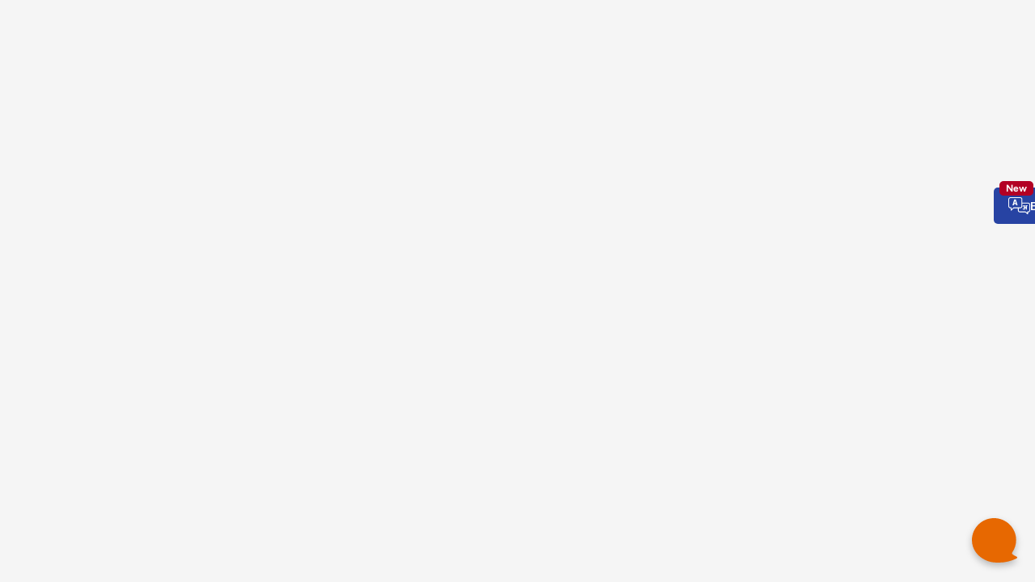

--- FILE ---
content_type: text/css; charset=utf-8
request_url: https://cdn.jsdelivr.net/gh/cybersurfindia/sid-icon/dist/sd.min.css
body_size: 8241
content:
/*!
*  sd-icon  v1.0.2
*  sd-icon icon font. (Last Updated on 16th May 25)
*/
@font-face {
  font-display: auto;
  font-family: "sd-icon";
  font-style: normal;
  font-weight: 400;
  src: url(./sd.eot?1747383140644);
  src: url(./sd.eot?#iefix) format("embedded-opentype"),
    url(./sd.woff2?1747383140644) format("woff2"),
    url(./sd.woff?1747383140644) format("woff"),
    url(./sd.ttf?1747383140644) format("truetype"),
    url(./sd.svg?1747383140644#sd-icon) format("svg");
}
[class*=" sd-"],
[class="sd"],
[class^="sd-"] {
  display: inline-block;
  font-family: "sd-icon";
  font-weight: 400;
  font-style: normal;
  font-variant: normal;
  text-rendering: auto;
  line-height: 1;
  -moz-osx-font-smoothing: grayscale;
  -webkit-font-smoothing: antialiased;
}
.sd-in-progress:before {
  content: "\e000";
}
.sd-zap-square:before {
  content: "\e001";
}
.sd-zap-off:before {
  content: "\e002";
}
.sd-zap-fast:before {
  content: "\e003";
}
.sd-zap-circle:before {
  content: "\e004";
}
.sd-x:before {
  content: "\e005";
}
.sd-x-square:before {
  content: "\e006";
}
.sd-x-close:before {
  content: "\e007";
}
.sd-x-circle:before {
  content: "\e008";
}
.sd-virus:before {
  content: "\e009";
}
.sd-upload-cloud-02:before {
  content: "\e00a";
}
.sd-upload-cloud-01:before {
  content: "\e00b";
}
.sd-upload-04:before {
  content: "\e00c";
}
.sd-upload-03:before {
  content: "\e00d";
}
.sd-upload-02:before {
  content: "\e00e";
}
.sd-upload-01:before {
  content: "\e00f";
}
.sd-unlink-new:before {
  content: "\e010";
}
.sd-trash-04:before {
  content: "\e011";
}
.sd-trash-03:before {
  content: "\e012";
}
.sd-trash-02:before {
  content: "\e013";
}
.sd-trash-01:before {
  content: "\e014";
}
.sd-translate-02:before {
  content: "\e015";
}
.sd-translate-01:before {
  content: "\e016";
}
.sd-tool-02:before {
  content: "\e017";
}
.sd-tool-01:before {
  content: "\e018";
}
.sd-toggle-03-right:before {
  content: "\e019";
}
.sd-toggle-03-left:before {
  content: "\e01a";
}
.sd-toggle-02-right:before {
  content: "\e01b";
}
.sd-toggle-02-left:before {
  content: "\e01c";
}
.sd-toggle-01-right:before {
  content: "\e01d";
}
.sd-toggle-01-left:before {
  content: "\e01e";
}
.sd-target-05:before {
  content: "\e01f";
}
.sd-target-04:before {
  content: "\e020";
}
.sd-target-03:before {
  content: "\e021";
}
.sd-target-02:before {
  content: "\e022";
}
.sd-target-01:before {
  content: "\e023";
}
.sd-speedometer-04:before {
  content: "\e024";
}
.sd-speedometer-03:before {
  content: "\e025";
}
.sd-speedometer-02:before {
  content: "\e026";
}
.sd-speedometer-01:before {
  content: "\e027";
}
.sd-slash-octagon:before {
  content: "\e028";
}
.sd-slash-divider:before {
  content: "\e029";
}
.sd-slash-circle-02:before {
  content: "\e02a";
}
.sd-slash-circle-01:before {
  content: "\e02b";
}
.sd-share-07:before {
  content: "\e02c";
}
.sd-share-06:before {
  content: "\e02d";
}
.sd-share-05:before {
  content: "\e02e";
}
.sd-share-04:before {
  content: "\e02f";
}
.sd-share-03:before {
  content: "\e030";
}
.sd-share-02:before {
  content: "\e031";
}
.sd-share-01:before {
  content: "\e032";
}
.sd-settings-04:before {
  content: "\e033";
}
.sd-settings-03:before {
  content: "\e034";
}
.sd-settings-02:before {
  content: "\e035";
}
.sd-settings-01:before {
  content: "\e036";
}
.sd-search-sm:before {
  content: "\e037";
}
.sd-search-refraction:before {
  content: "\e038";
}
.sd-search-md:before {
  content: "\e039";
}
.sd-search-lg:before {
  content: "\e03a";
}
.sd-save-03:before {
  content: "\e03b";
}
.sd-save-02:before {
  content: "\e03c";
}
.sd-save-01:before {
  content: "\e03d";
}
.sd-plus:before {
  content: "\e03e";
}
.sd-plus-square:before {
  content: "\e03f";
}
.sd-plus-circle:before {
  content: "\e040";
}
.sd-placeholder:before {
  content: "\e041";
}
.sd-pin-02:before {
  content: "\e042";
}
.sd-pin-01:before {
  content: "\e043";
}
.sd-percent-03:before {
  content: "\e044";
}
.sd-percent-02:before {
  content: "\e045";
}
.sd-percent-01:before {
  content: "\e046";
}
.sd-minus:before {
  content: "\e047";
}
.sd-minus-square:before {
  content: "\e048";
}
.sd-minus-circle:before {
  content: "\e049";
}
.sd-menu-05:before {
  content: "\e04a";
}
.sd-menu-04:before {
  content: "\e04b";
}
.sd-menu-03:before {
  content: "\e04c";
}
.sd-menu-02:before {
  content: "\e04d";
}
.sd-menu-01:before {
  content: "\e04e";
}
.sd-medical-square:before {
  content: "\e04f";
}
.sd-medical-cross:before {
  content: "\e050";
}
.sd-medical-circle:before {
  content: "\e051";
}
.sd-log-out-04:before {
  content: "\e052";
}
.sd-log-out-03:before {
  content: "\e053";
}
.sd-log-out-02:before {
  content: "\e054";
}
.sd-log-out-01:before {
  content: "\e055";
}
.sd-log-in-04:before {
  content: "\e056";
}
.sd-log-in-03:before {
  content: "\e057";
}
.sd-log-in-02:before {
  content: "\e058";
}
.sd-log-in-01:before {
  content: "\e059";
}
.sd-loading-03:before {
  content: "\e05a";
}
.sd-loading-02:before {
  content: "\e05b";
}
.sd-loading-01:before {
  content: "\e05c";
}
.sd-link-new:before {
  content: "\e05d";
}
.sd-link-external-02:before {
  content: "\e05e";
}
.sd-link-external-01:before {
  content: "\e05f";
}
.sd-link-broken-02:before {
  content: "\e060";
}
.sd-link-broken-01:before {
  content: "\e061";
}
.sd-link-05:before {
  content: "\e062";
}
.sd-link-04:before {
  content: "\e063";
}
.sd-link-03:before {
  content: "\e064";
}
.sd-link-02:before {
  content: "\e065";
}
.sd-link-01:before {
  content: "\e066";
}
.sd-life-buoy-02:before {
  content: "\e067";
}
.sd-life-buoy-01:before {
  content: "\e068";
}
.sd-info-square:before {
  content: "\e069";
}
.sd-info-octagon:before {
  content: "\e06a";
}
.sd-info-hexagon:before {
  content: "\e06b";
}
.sd-info-circle:before {
  content: "\e06c";
}
.sd-home-smile:before {
  content: "\e06d";
}
.sd-home-line:before {
  content: "\e06e";
}
.sd-home-05:before {
  content: "\e06f";
}
.sd-home-04:before {
  content: "\e070";
}
.sd-home-03:before {
  content: "\e071";
}
.sd-home-02:before {
  content: "\e072";
}
.sd-home-01:before {
  content: "\e073";
}
.sd-help-square:before {
  content: "\e074";
}
.sd-help-octagon:before {
  content: "\e075";
}
.sd-help-octagon-1:before {
  content: "\e076";
}
.sd-help-hexagon:before {
  content: "\e077";
}
.sd-help-circle:before {
  content: "\e078";
}
.sd-hearts:before {
  content: "\e079";
}
.sd-heart:before {
  content: "\e07a";
}
.sd-heart-square:before {
  content: "\e07b";
}
.sd-heart-rounded:before {
  content: "\e07c";
}
.sd-heart-octagon:before {
  content: "\e07d";
}
.sd-heart-hand:before {
  content: "\e07e";
}
.sd-heart-circle:before {
  content: "\e07f";
}
.sd-hash-02:before {
  content: "\e080";
}
.sd-hash-01:before {
  content: "\e081";
}
.sd-google-chrome:before {
  content: "\e082";
}
.sd-filter-lines:before {
  content: "\e083";
}
.sd-filter-funnel-02:before {
  content: "\e084";
}
.sd-filter-funnel-01:before {
  content: "\e085";
}
.sd-eye:before {
  content: "\e086";
}
.sd-eye-off:before {
  content: "\e087";
}
.sd-equal:before {
  content: "\e088";
}
.sd-equal-not:before {
  content: "\e089";
}
.sd-edit-05:before {
  content: "\e08a";
}
.sd-edit-04:before {
  content: "\e08b";
}
.sd-edit-03:before {
  content: "\e08c";
}
.sd-edit-02:before {
  content: "\e08d";
}
.sd-edit-01:before {
  content: "\e08e";
}
.sd-download-cloud-02:before {
  content: "\e08f";
}
.sd-download-cloud-01:before {
  content: "\e090";
}
.sd-download-04:before {
  content: "\e091";
}
.sd-download-03:before {
  content: "\e092";
}
.sd-download-02:before {
  content: "\e093";
}
.sd-download-01:before {
  content: "\e094";
}
.sd-dots-vertical:before {
  content: "\e095";
}
.sd-dots-horizontal:before {
  content: "\e096";
}
.sd-dots-grid:before {
  content: "\e097";
}
.sd-divide-03:before {
  content: "\e098";
}
.sd-divide-02:before {
  content: "\e099";
}
.sd-divide-01:before {
  content: "\e09a";
}
.sd-copy-07:before {
  content: "\e09b";
}
.sd-copy-06:before {
  content: "\e09c";
}
.sd-copy-05:before {
  content: "\e09d";
}
.sd-copy-04:before {
  content: "\e09e";
}
.sd-copy-03:before {
  content: "\e09f";
}
.sd-copy-02:before {
  content: "\e0a0";
}
.sd-copy-01:before {
  content: "\e0a1";
}
.sd-cloud-blank-02:before {
  content: "\e0a2";
}
.sd-cloud-blank-01:before {
  content: "\e0a3";
}
.sd-check:before {
  content: "\e0a4";
}
.sd-check-verified-03:before {
  content: "\e0a5";
}
.sd-check-verified-02:before {
  content: "\e0a6";
}
.sd-check-verified-01:before {
  content: "\e0a7";
}
.sd-check-square:before {
  content: "\e0a8";
}
.sd-check-square-broken:before {
  content: "\e0a9";
}
.sd-check-heart:before {
  content: "\e0aa";
}
.sd-check-done-02:before {
  content: "\e0ab";
}
.sd-check-done-01:before {
  content: "\e0ac";
}
.sd-check-circle:before {
  content: "\e0ad";
}
.sd-check-circle-broken:before {
  content: "\e0ae";
}
.sd-building-08:before {
  content: "\e0af";
}
.sd-building-07:before {
  content: "\e0b0";
}
.sd-building-06:before {
  content: "\e0b1";
}
.sd-building-05:before {
  content: "\e0b2";
}
.sd-building-04:before {
  content: "\e0b3";
}
.sd-building-03:before {
  content: "\e0b4";
}
.sd-building-02:before {
  content: "\e0b5";
}
.sd-building-01:before {
  content: "\e0b6";
}
.sd-bookmark:before {
  content: "\e0b7";
}
.sd-bookmark-x:before {
  content: "\e0b8";
}
.sd-bookmark-minus:before {
  content: "\e0b9";
}
.sd-bookmark-check:before {
  content: "\e0ba";
}
.sd-bookmark-add:before {
  content: "\e0bb";
}
.sd-at-sign:before {
  content: "\e0bc";
}
.sd-asterisk-02:before {
  content: "\e0bd";
}
.sd-asterisk-01:before {
  content: "\e0be";
}
.sd-archive:before {
  content: "\e0bf";
}
.sd-anchor:before {
  content: "\e0c0";
}
.sd-activity:before {
  content: "\e0c1";
}
.sd-activity-heart:before {
  content: "\e0c2";
}
.sd-table:before {
  content: "\e0c3";
}
.sd-spacing-width-02:before {
  content: "\e0c4";
}
.sd-spacing-width-01:before {
  content: "\e0c5";
}
.sd-spacing-height-02:before {
  content: "\e0c6";
}
.sd-spacing-height-01:before {
  content: "\e0c7";
}
.sd-rows-03:before {
  content: "\e0c8";
}
.sd-rows-02:before {
  content: "\e0c9";
}
.sd-rows-01:before {
  content: "\e0ca";
}
.sd-minimize-02:before {
  content: "\e0cb";
}
.sd-minimize-01:before {
  content: "\e0cc";
}
.sd-maximize-02:before {
  content: "\e0cd";
}
.sd-maximize-01:before {
  content: "\e0ce";
}
.sd-list:before {
  content: "\e0cf";
}
.sd-layout-top:before {
  content: "\e0d0";
}
.sd-layout-right:before {
  content: "\e0d1";
}
.sd-layout-left:before {
  content: "\e0d2";
}
.sd-layout-grid-02:before {
  content: "\e0d3";
}
.sd-layout-grid-01:before {
  content: "\e0d4";
}
.sd-layout-bottom:before {
  content: "\e0d5";
}
.sd-layout-alt-04:before {
  content: "\e0d6";
}
.sd-layout-alt-03:before {
  content: "\e0d7";
}
.sd-layout-alt-02:before {
  content: "\e0d8";
}
.sd-layout-alt-01:before {
  content: "\e0d9";
}
.sd-layers-two-02:before {
  content: "\e0da";
}
.sd-layers-two-01:before {
  content: "\e0db";
}
.sd-layers-three-02:before {
  content: "\e0dc";
}
.sd-layers-three-01:before {
  content: "\e0dd";
}
.sd-layer-single:before {
  content: "\e0de";
}
.sd-intersect-square:before {
  content: "\e0df";
}
.sd-intersect-circle:before {
  content: "\e0e0";
}
.sd-grid:before {
  content: "\e0e1";
}
.sd-grid-dots-vertical-center:before {
  content: "\e0e2";
}
.sd-grid-dots-top:before {
  content: "\e0e3";
}
.sd-grid-dots-right:before {
  content: "\e0e4";
}
.sd-grid-dots-outer:before {
  content: "\e0e5";
}
.sd-grid-dots-left:before {
  content: "\e0e6";
}
.sd-grid-dots-horizontal-center:before {
  content: "\e0e7";
}
.sd-grid-dots-bottom:before {
  content: "\e0e8";
}
.sd-grid-dots-blank:before {
  content: "\e0e9";
}
.sd-grid-03:before {
  content: "\e0ea";
}
.sd-grid-02:before {
  content: "\e0eb";
}
.sd-grid-01:before {
  content: "\e0ec";
}
.sd-flex-align-top:before {
  content: "\e0ed";
}
.sd-flex-align-right:before {
  content: "\e0ee";
}
.sd-flex-align-left:before {
  content: "\e0ef";
}
.sd-flex-align-bottom:before {
  content: "\e0f0";
}
.sd-divider:before {
  content: "\e0f1";
}
.sd-distribute-spacing-vertical:before {
  content: "\e0f2";
}
.sd-distribute-spacing-horizontal:before {
  content: "\e0f3";
}
.sd-columns-03:before {
  content: "\e0f4";
}
.sd-columns-02:before {
  content: "\e0f5";
}
.sd-align-vertical-center-02:before {
  content: "\e0f6";
}
.sd-align-vertical-center-01:before {
  content: "\e0f7";
}
.sd-align-top-arrow-02:before {
  content: "\e0f8";
}
.sd-align-top-arrow-01:before {
  content: "\e0f9";
}
.sd-align-right-02:before {
  content: "\e0fa";
}
.sd-align-right-01:before {
  content: "\e0fb";
}
.sd-align-left-02:before {
  content: "\e0fc";
}
.sd-align-left-01:before {
  content: "\e0fd";
}
.sd-align-horizontal-centre-02:before {
  content: "\e0fe";
}
.sd-align-horizontal-centre-01:before {
  content: "\e0ff";
}
.sd-align-bottom-02:before {
  content: "\e100";
}
.sd-align-bottom-01:before {
  content: "\e101";
}
.sd-variable:before {
  content: "\e102";
}
.sd-terminal:before {
  content: "\e103";
}
.sd-terminal-square:before {
  content: "\e104";
}
.sd-terminal-circle:before {
  content: "\e105";
}
.sd-terminal-browser:before {
  content: "\e106";
}
.sd-server-06:before {
  content: "\e107";
}
.sd-server-05:before {
  content: "\e108";
}
.sd-server-04:before {
  content: "\e109";
}
.sd-server-03:before {
  content: "\e10a";
}
.sd-server-02:before {
  content: "\e10b";
}
.sd-server-01:before {
  content: "\e10c";
}
.sd-qr-code-02:before {
  content: "\e10d";
}
.sd-qr-code-01:before {
  content: "\e10e";
}
.sd-puzzle-piece:before {
  content: "\e10f";
}
.sd-puzzle-piece-02:before {
  content: "\e110";
}
.sd-package:before {
  content: "\e111";
}
.sd-package-x:before {
  content: "\e112";
}
.sd-package-search:before {
  content: "\e113";
}
.sd-package-plus:before {
  content: "\e114";
}
.sd-package-minus:before {
  content: "\e115";
}
.sd-package-check:before {
  content: "\e116";
}
.sd-git-pull-request:before {
  content: "\e117";
}
.sd-git-merge:before {
  content: "\e118";
}
.sd-git-commit:before {
  content: "\e119";
}
.sd-git-branch-02:before {
  content: "\e11a";
}
.sd-git-branch-01:before {
  content: "\e11b";
}
.sd-folder-code:before {
  content: "\e11c";
}
.sd-file-code-02:before {
  content: "\e11d";
}
.sd-file-code-01:before {
  content: "\e11e";
}
.sd-dataflow-04:before {
  content: "\e11f";
}
.sd-dataflow-03:before {
  content: "\e120";
}
.sd-dataflow-02:before {
  content: "\e121";
}
.sd-dataflow-01:before {
  content: "\e122";
}
.sd-database-03:before {
  content: "\e123";
}
.sd-database-02:before {
  content: "\e124";
}
.sd-database-01:before {
  content: "\e125";
}
.sd-data:before {
  content: "\e126";
}
.sd-cpu-chip-02:before {
  content: "\e127";
}
.sd-cpu-chip-01:before {
  content: "\e128";
}
.sd-container:before {
  content: "\e129";
}
.sd-codepen:before {
  content: "\e12a";
}
.sd-code-square-02:before {
  content: "\e12b";
}
.sd-code-square-01:before {
  content: "\e12c";
}
.sd-code-circle-03:before {
  content: "\e12d";
}
.sd-code-circle-02:before {
  content: "\e12e";
}
.sd-code-circle-01:before {
  content: "\e12f";
}
.sd-code-browser:before {
  content: "\e130";
}
.sd-code-02:before {
  content: "\e131";
}
.sd-code-01:before {
  content: "\e132";
}
.sd-browser:before {
  content: "\e133";
}
.sd-brackets:before {
  content: "\e134";
}
.sd-brackets-x:before {
  content: "\e135";
}
.sd-brackets-slash:before {
  content: "\e136";
}
.sd-brackets-plus:before {
  content: "\e137";
}
.sd-brackets-minus:before {
  content: "\e138";
}
.sd-brackets-ellipses:before {
  content: "\e139";
}
.sd-brackets-check:before {
  content: "\e13a";
}
.sd-wallet-05:before {
  content: "\e13b";
}
.sd-wallet-04:before {
  content: "\e13c";
}
.sd-wallet-03:before {
  content: "\e13d";
}
.sd-wallet-02:before {
  content: "\e13e";
}
.sd-wallet-01:before {
  content: "\e13f";
}
.sd-tag-03:before {
  content: "\e140";
}
.sd-tag-02:before {
  content: "\e141";
}
.sd-tag-01:before {
  content: "\e142";
}
.sd-shopping-cart-03:before {
  content: "\e143";
}
.sd-shopping-cart-02:before {
  content: "\e144";
}
.sd-shopping-cart-01:before {
  content: "\e145";
}
.sd-shopping-bag-03:before {
  content: "\e146";
}
.sd-shopping-bag-02:before {
  content: "\e147";
}
.sd-shopping-bag-01:before {
  content: "\e148";
}
.sd-scales-02:before {
  content: "\e149";
}
.sd-scales-01:before {
  content: "\e14a";
}
.sd-sale-04:before {
  content: "\e14b";
}
.sd-sale-03:before {
  content: "\e14c";
}
.sd-sale-02:before {
  content: "\e14d";
}
.sd-sale-01:before {
  content: "\e14e";
}
.sd-safe:before {
  content: "\e14f";
}
.sd-receipt:before {
  content: "\e150";
}
.sd-receipt-check:before {
  content: "\e151";
}
.sd-piggy-bank-02:before {
  content: "\e152";
}
.sd-piggy-bank-01:before {
  content: "\e153";
}
.sd-gift-02:before {
  content: "\e154";
}
.sd-gift-01:before {
  content: "\e155";
}
.sd-diamond-02:before {
  content: "\e156";
}
.sd-diamond-01:before {
  content: "\e157";
}
.sd-currency-yen:before {
  content: "\e158";
}
.sd-currency-yen-circle:before {
  content: "\e159";
}
.sd-currency-rupee:before {
  content: "\e15a";
}
.sd-currency-rupee-circle:before {
  content: "\e15b";
}
.sd-currency-ruble:before {
  content: "\e15c";
}
.sd-currency-ruble-circle:before {
  content: "\e15d";
}
.sd-currency-pound:before {
  content: "\e15e";
}
.sd-currency-pound-circle:before {
  content: "\e15f";
}
.sd-currency-euro:before {
  content: "\e160";
}
.sd-currency-euro-circle:before {
  content: "\e161";
}
.sd-currency-ethereum:before {
  content: "\e162";
}
.sd-currency-ethereum-circle:before {
  content: "\e163";
}
.sd-currency-dollar:before {
  content: "\e164";
}
.sd-currency-dollar-circle:before {
  content: "\e165";
}
.sd-currency-bitcoin:before {
  content: "\e166";
}
.sd-currency-bitcoin-circle:before {
  content: "\e167";
}
.sd-cryptocurrency-04:before {
  content: "\e168";
}
.sd-cryptocurrency-03:before {
  content: "\e169";
}
.sd-cryptocurrency-02:before {
  content: "\e16a";
}
.sd-cryptocurrency-01:before {
  content: "\e16b";
}
.sd-credit-card-x:before {
  content: "\e16c";
}
.sd-credit-card-upload:before {
  content: "\e16d";
}
.sd-credit-card-up:before {
  content: "\e16e";
}
.sd-credit-card-shield:before {
  content: "\e16f";
}
.sd-credit-card-search:before {
  content: "\e170";
}
.sd-credit-card-refresh:before {
  content: "\e171";
}
.sd-credit-card-plus:before {
  content: "\e172";
}
.sd-credit-card-minus:before {
  content: "\e173";
}
.sd-credit-card-lock:before {
  content: "\e174";
}
.sd-credit-card-edit:before {
  content: "\e175";
}
.sd-credit-card-download:before {
  content: "\e176";
}
.sd-credit-card-down:before {
  content: "\e177";
}
.sd-credit-card-check:before {
  content: "\e178";
}
.sd-credit-card-02:before {
  content: "\e179";
}
.sd-credit-card-01:before {
  content: "\e17a";
}
.sd-coins-swap-02:before {
  content: "\e17b";
}
.sd-coins-swap-01:before {
  content: "\e17c";
}
.sd-coins-stacked-04:before {
  content: "\e17d";
}
.sd-coins-stacked-03:before {
  content: "\e17e";
}
.sd-coins-stacked-02:before {
  content: "\e17f";
}
.sd-coins-stacked-01:before {
  content: "\e180";
}
.sd-coins-hand:before {
  content: "\e181";
}
.sd-coins-04:before {
  content: "\e182";
}
.sd-coins-03:before {
  content: "\e183";
}
.sd-coins-02:before {
  content: "\e184";
}
.sd-coins-01:before {
  content: "\e185";
}
.sd-bank:before {
  content: "\e186";
}
.sd-bank-note-03:before {
  content: "\e187";
}
.sd-bank-note-02:before {
  content: "\e188";
}
.sd-bank-note-01:before {
  content: "\e189";
}
.sd-truck-02:before {
  content: "\e18a";
}
.sd-truck-01:before {
  content: "\e18b";
}
.sd-tram:before {
  content: "\e18c";
}
.sd-train:before {
  content: "\e18d";
}
.sd-ticket-02:before {
  content: "\e18e";
}
.sd-ticket-01:before {
  content: "\e18f";
}
.sd-route:before {
  content: "\e190";
}
.sd-rocket-02:before {
  content: "\e191";
}
.sd-rocket-01:before {
  content: "\e192";
}
.sd-plane:before {
  content: "\e193";
}
.sd-passport:before {
  content: "\e194";
}
.sd-navigation-pointer-off-02:before {
  content: "\e195";
}
.sd-navigation-pointer-off-01:before {
  content: "\e196";
}
.sd-navigation-pointer-02:before {
  content: "\e197";
}
.sd-navigation-pointer-01:before {
  content: "\e198";
}
.sd-marker-pin-06:before {
  content: "\e199";
}
.sd-marker-pin-05:before {
  content: "\e19a";
}
.sd-marker-pin-04:before {
  content: "\e19b";
}
.sd-marker-pin-03:before {
  content: "\e19c";
}
.sd-marker-pin-02:before {
  content: "\e19d";
}
.sd-marker-pin-01:before {
  content: "\e19e";
}
.sd-mark:before {
  content: "\e19f";
}
.sd-map-02:before {
  content: "\e1a0";
}
.sd-map-01:before {
  content: "\e1a1";
}
.sd-luggage-03:before {
  content: "\e1a2";
}
.sd-luggage-02:before {
  content: "\e1a3";
}
.sd-luggage-01:before {
  content: "\e1a4";
}
.sd-globe-06:before {
  content: "\e1a5";
}
.sd-globe-05:before {
  content: "\e1a6";
}
.sd-globe-04:before {
  content: "\e1a7";
}
.sd-globe-03:before {
  content: "\e1a8";
}
.sd-globe-02:before {
  content: "\e1a9";
}
.sd-globe-01:before {
  content: "\e1aa";
}
.sd-flag-06:before {
  content: "\e1ab";
}
.sd-flag-05:before {
  content: "\e1ac";
}
.sd-flag-04:before {
  content: "\e1ad";
}
.sd-flag-03:before {
  content: "\e1ae";
}
.sd-flag-02:before {
  content: "\e1af";
}
.sd-flag-01:before {
  content: "\e1b0";
}
.sd-compass-03:before {
  content: "\e1b1";
}
.sd-compass-02:before {
  content: "\e1b2";
}
.sd-compass-01:before {
  content: "\e1b3";
}
.sd-bus:before {
  content: "\e1b4";
}
.sd-switch-vertical-02:before {
  content: "\e1b5";
}
.sd-switch-vertical-01:before {
  content: "\e1b6";
}
.sd-switch-horizontal-02:before {
  content: "\e1b7";
}
.sd-switch-horizontal-01:before {
  content: "\e1b8";
}
.sd-reverse-right:before {
  content: "\e1b9";
}
.sd-reverse-left:before {
  content: "\e1ba";
}
.sd-refresh-cw-05:before {
  content: "\e1bb";
}
.sd-refresh-cw-04:before {
  content: "\e1bc";
}
.sd-refresh-cw-03:before {
  content: "\e1bd";
}
.sd-refresh-cw-02:before {
  content: "\e1be";
}
.sd-refresh-cw-01:before {
  content: "\e1bf";
}
.sd-refresh-ccw-05:before {
  content: "\e1c0";
}
.sd-refresh-ccw-04:before {
  content: "\e1c1";
}
.sd-refresh-ccw-03:before {
  content: "\e1c2";
}
.sd-refresh-ccw-02:before {
  content: "\e1c3";
}
.sd-refresh-ccw-01:before {
  content: "\e1c4";
}
.sd-infinity:before {
  content: "\e1c5";
}
.sd-flip-forward:before {
  content: "\e1c6";
}
.sd-flip-backward:before {
  content: "\e1c7";
}
.sd-expand-06:before {
  content: "\e1c8";
}
.sd-expand-05:before {
  content: "\e1c9";
}
.sd-expand-04:before {
  content: "\e1ca";
}
.sd-expand-03:before {
  content: "\e1cb";
}
.sd-expand-02:before {
  content: "\e1cc";
}
.sd-expand-01:before {
  content: "\e1cd";
}
.sd-corner-up-right:before {
  content: "\e1ce";
}
.sd-corner-up-left:before {
  content: "\e1cf";
}
.sd-corner-right-up:before {
  content: "\e1d0";
}
.sd-corner-right-down:before {
  content: "\e1d1";
}
.sd-corner-left-up:before {
  content: "\e1d2";
}
.sd-corner-left-down:before {
  content: "\e1d3";
}
.sd-corner-down-right:before {
  content: "\e1d4";
}
.sd-corner-down-left:before {
  content: "\e1d5";
}
.sd-chevron-up:before {
  content: "\e1d6";
}
.sd-chevron-up-double:before {
  content: "\e1d7";
}
.sd-chevron-selector-vertical:before {
  content: "\e1d8";
}
.sd-chevron-selector-horizontal:before {
  content: "\e1d9";
}
.sd-chevron-right:before {
  content: "\e1da";
}
.sd-chevron-right-double:before {
  content: "\e1db";
}
.sd-chevron-left:before {
  content: "\e1dc";
}
.sd-chevron-left-double:before {
  content: "\e1dd";
}
.sd-chevron-down:before {
  content: "\e1de";
}
.sd-chevron-down-double:before {
  content: "\e1df";
}
.sd-arrows-up:before {
  content: "\e1e0";
}
.sd-arrows-triangle:before {
  content: "\e1e1";
}
.sd-arrows-right:before {
  content: "\e1e2";
}
.sd-arrows-left:before {
  content: "\e1e3";
}
.sd-arrows-down:before {
  content: "\e1e4";
}
.sd-arrow-up:before {
  content: "\e1e5";
}
.sd-arrow-up-right:before {
  content: "\e1e6";
}
.sd-arrow-up-left:before {
  content: "\e1e7";
}
.sd-arrow-square-up:before {
  content: "\e1e8";
}
.sd-arrow-square-up-right:before {
  content: "\e1e9";
}
.sd-arrow-square-up-left:before {
  content: "\e1ea";
}
.sd-arrow-square-right:before {
  content: "\e1eb";
}
.sd-arrow-square-left:before {
  content: "\e1ec";
}
.sd-arrow-square-down:before {
  content: "\e1ed";
}
.sd-arrow-square-down-right:before {
  content: "\e1ee";
}
.sd-arrow-square-down-left:before {
  content: "\e1ef";
}
.sd-arrow-right:before {
  content: "\e1f0";
}
.sd-arrow-narrow-up:before {
  content: "\e1f1";
}
.sd-arrow-narrow-up-right:before {
  content: "\e1f2";
}
.sd-arrow-narrow-up-left:before {
  content: "\e1f3";
}
.sd-arrow-narrow-right:before {
  content: "\e1f4";
}
.sd-arrow-narrow-left:before {
  content: "\e1f5";
}
.sd-arrow-narrow-down:before {
  content: "\e1f6";
}
.sd-arrow-narrow-down-right:before {
  content: "\e1f7";
}
.sd-arrow-narrow-down-left:before {
  content: "\e1f8";
}
.sd-arrow-left:before {
  content: "\e1f9";
}
.sd-arrow-down:before {
  content: "\e1fa";
}
.sd-arrow-down-right:before {
  content: "\e1fb";
}
.sd-arrow-down-left:before {
  content: "\e1fc";
}
.sd-arrow-circle-up:before {
  content: "\e1fd";
}
.sd-arrow-circle-up-right:before {
  content: "\e1fe";
}
.sd-arrow-circle-up-left:before {
  content: "\e1ff";
}
.sd-arrow-circle-right:before {
  content: "\e200";
}
.sd-arrow-circle-left:before {
  content: "\e201";
}
.sd-arrow-circle-down:before {
  content: "\e202";
}
.sd-arrow-circle-down-right:before {
  content: "\e203";
}
.sd-arrow-circle-down-left:before {
  content: "\e204";
}
.sd-arrow-circle-broken-up:before {
  content: "\e205";
}
.sd-arrow-circle-broken-up-right:before {
  content: "\e206";
}
.sd-arrow-circle-broken-up-left:before {
  content: "\e207";
}
.sd-arrow-circle-broken-right:before {
  content: "\e208";
}
.sd-arrow-circle-broken-left:before {
  content: "\e209";
}
.sd-arrow-circle-broken-down:before {
  content: "\e20a";
}
.sd-arrow-circle-broken-down-right:before {
  content: "\e20b";
}
.sd-arrow-circle-broken-down-left:before {
  content: "\e20c";
}
.sd-arrow-block-up:before {
  content: "\e20d";
}
.sd-arrow-block-right:before {
  content: "\e20e";
}
.sd-arrow-block-left:before {
  content: "\e20f";
}
.sd-arrow-block-down:before {
  content: "\e210";
}
.sd-thumbs-up:before {
  content: "\e211";
}
.sd-thumbs-down:before {
  content: "\e212";
}
.sd-notification-text:before {
  content: "\e213";
}
.sd-notification-box:before {
  content: "\e214";
}
.sd-message-notification-square:before {
  content: "\e215";
}
.sd-bell-ringing-04:before {
  content: "\e216";
}
.sd-bell-ringing-03:before {
  content: "\e217";
}
.sd-bell-ringing-02:before {
  content: "\e218";
}
.sd-bell-ringing-01:before {
  content: "\e219";
}
.sd-bell-plus:before {
  content: "\e21a";
}
.sd-bell-off-03:before {
  content: "\e21b";
}
.sd-bell-off-02:before {
  content: "\e21c";
}
.sd-bell-off-01:before {
  content: "\e21d";
}
.sd-bell-minus:before {
  content: "\e21e";
}
.sd-bell-04:before {
  content: "\e21f";
}
.sd-bell-03:before {
  content: "\e220";
}
.sd-bell-02:before {
  content: "\e221";
}
.sd-bell-01:before {
  content: "\e222";
}
.sd-announcement-03:before {
  content: "\e223";
}
.sd-announcement-02:before {
  content: "\e224";
}
.sd-announcement-01:before {
  content: "\e225";
}
.sd-alert-triangle:before {
  content: "\e226";
}
.sd-alert-square:before {
  content: "\e227";
}
.sd-alert-octagon:before {
  content: "\e228";
}
.sd-alert-hexagon:before {
  content: "\e229";
}
.sd-alert-circle:before {
  content: "\e22a";
}
.sd-triangle:before {
  content: "\e22b";
}
.sd-star-07:before {
  content: "\e22c";
}
.sd-star-06:before {
  content: "\e22d";
}
.sd-star-05:before {
  content: "\e22e";
}
.sd-star-04:before {
  content: "\e22f";
}
.sd-star-03:before {
  content: "\e230";
}
.sd-star-02:before {
  content: "\e231";
}
.sd-star-01:before {
  content: "\e232";
}
.sd-square:before {
  content: "\e233";
}
.sd-pentagon:before {
  content: "\e234";
}
.sd-octagon:before {
  content: "\e235";
}
.sd-hexagon-02:before {
  content: "\e236";
}
.sd-hexagon-01:before {
  content: "\e237";
}
.sd-dice-6:before {
  content: "\e238";
}
.sd-dice-5:before {
  content: "\e239";
}
.sd-dice-4:before {
  content: "\e23a";
}
.sd-dice-3:before {
  content: "\e23b";
}
.sd-dice-2:before {
  content: "\e23c";
}
.sd-dice-1:before {
  content: "\e23d";
}
.sd-cube-outline:before {
  content: "\e23e";
}
.sd-cube-04:before {
  content: "\e23f";
}
.sd-cube-03:before {
  content: "\e240";
}
.sd-cube-02:before {
  content: "\e241";
}
.sd-cube-01:before {
  content: "\e242";
}
.sd-circle:before {
  content: "\e243";
}
.sd-sticker-square:before {
  content: "\e244";
}
.sd-sticker-circle:before {
  content: "\e245";
}
.sd-paperclip:before {
  content: "\e246";
}
.sd-folder:before {
  content: "\e247";
}
.sd-folder-x:before {
  content: "\e248";
}
.sd-folder-search:before {
  content: "\e249";
}
.sd-folder-question:before {
  content: "\e24a";
}
.sd-folder-plus:before {
  content: "\e24b";
}
.sd-folder-minus:before {
  content: "\e24c";
}
.sd-folder-lock:before {
  content: "\e24d";
}
.sd-folder-download:before {
  content: "\e24e";
}
.sd-folder-closed:before {
  content: "\e24f";
}
.sd-folder-check:before {
  content: "\e250";
}
.sd-file-x-03:before {
  content: "\e251";
}
.sd-file-x-02:before {
  content: "\e252";
}
.sd-file-x-01:before {
  content: "\e253";
}
.sd-file-search-03:before {
  content: "\e254";
}
.sd-file-search-02:before {
  content: "\e255";
}
.sd-file-search-01:before {
  content: "\e256";
}
.sd-file-question-03:before {
  content: "\e257";
}
.sd-file-question-02:before {
  content: "\e258";
}
.sd-file-question-01:before {
  content: "\e259";
}
.sd-file-plus-03:before {
  content: "\e25a";
}
.sd-file-plus-02:before {
  content: "\e25b";
}
.sd-file-plus-01:before {
  content: "\e25c";
}
.sd-file-minus-03:before {
  content: "\e25d";
}
.sd-file-minus-02:before {
  content: "\e25e";
}
.sd-file-minus-01:before {
  content: "\e25f";
}
.sd-file-heart-03:before {
  content: "\e260";
}
.sd-file-heart-02:before {
  content: "\e261";
}
.sd-file-heart-01:before {
  content: "\e262";
}
.sd-file-download-03:before {
  content: "\e263";
}
.sd-file-download-02:before {
  content: "\e264";
}
.sd-file-download-01:before {
  content: "\e265";
}
.sd-file-check-03:before {
  content: "\e266";
}
.sd-file-check-02:before {
  content: "\e267";
}
.sd-file-check-01:before {
  content: "\e268";
}
.sd-file-attachment-05:before {
  content: "\e269";
}
.sd-file-attachment-04:before {
  content: "\e26a";
}
.sd-file-attachment-03:before {
  content: "\e26b";
}
.sd-file-attachment-02:before {
  content: "\e26c";
}
.sd-file-attachment-01:before {
  content: "\e26d";
}
.sd-file-07:before {
  content: "\e26e";
}
.sd-file-06:before {
  content: "\e26f";
}
.sd-file-05:before {
  content: "\e270";
}
.sd-file-04:before {
  content: "\e271";
}
.sd-file-03:before {
  content: "\e272";
}
.sd-file-02:before {
  content: "\e273";
}
.sd-file-01:before {
  content: "\e274";
}
.sd-clipboard:before {
  content: "\e275";
}
.sd-clipboard-x:before {
  content: "\e276";
}
.sd-clipboard-plus:before {
  content: "\e277";
}
.sd-clipboard-minus:before {
  content: "\e278";
}
.sd-clipboard-download:before {
  content: "\e279";
}
.sd-clipboard-check:before {
  content: "\e27a";
}
.sd-clipboard-attachment:before {
  content: "\e27b";
}
.sd-box:before {
  content: "\e27c";
}
.sd-image-x:before {
  content: "\e27d";
}
.sd-image-user:before {
  content: "\e27e";
}
.sd-image-user-x:before {
  content: "\e27f";
}
.sd-image-user-up:before {
  content: "\e280";
}
.sd-image-user-right:before {
  content: "\e281";
}
.sd-image-user-plus:before {
  content: "\e282";
}
.sd-image-user-left:before {
  content: "\e283";
}
.sd-image-user-down:before {
  content: "\e284";
}
.sd-image-user-check:before {
  content: "\e285";
}
.sd-image-up:before {
  content: "\e286";
}
.sd-image-right:before {
  content: "\e287";
}
.sd-image-plus:before {
  content: "\e288";
}
.sd-image-left:before {
  content: "\e289";
}
.sd-image-down:before {
  content: "\e28a";
}
.sd-image-check:before {
  content: "\e28b";
}
.sd-image-05:before {
  content: "\e28c";
}
.sd-image-04:before {
  content: "\e28d";
}
.sd-image-03:before {
  content: "\e28e";
}
.sd-image-02:before {
  content: "\e28f";
}
.sd-image-01:before {
  content: "\e290";
}
.sd-flash:before {
  content: "\e291";
}
.sd-flash-off:before {
  content: "\e292";
}
.sd-colors:before {
  content: "\e293";
}
.sd-camera-plus:before {
  content: "\e294";
}
.sd-camera-off:before {
  content: "\e295";
}
.sd-camera-lens:before {
  content: "\e296";
}
.sd-camera-03:before {
  content: "\e297";
}
.sd-camera-02:before {
  content: "\e298";
}
.sd-camera-01:before {
  content: "\e299";
}
.sd-watch-square:before {
  content: "\e29a";
}
.sd-watch-circle:before {
  content: "\e29b";
}
.sd-hourglass-03:before {
  content: "\e29c";
}
.sd-hourglass-02:before {
  content: "\e29d";
}
.sd-hourglass-01:before {
  content: "\e29e";
}
.sd-clock:before {
  content: "\e29f";
}
.sd-clock-stopwatch:before {
  content: "\e2a0";
}
.sd-clock-snooze:before {
  content: "\e2a1";
}
.sd-clock-rewind:before {
  content: "\e2a2";
}
.sd-clock-refresh:before {
  content: "\e2a3";
}
.sd-clock-plus:before {
  content: "\e2a4";
}
.sd-clock-fast-forward:before {
  content: "\e2a5";
}
.sd-clock-check:before {
  content: "\e2a6";
}
.sd-calendar:before {
  content: "\e2a7";
}
.sd-calendar-plus-02:before {
  content: "\e2a8";
}
.sd-calendar-plus-01:before {
  content: "\e2a9";
}
.sd-calendar-minus-02:before {
  content: "\e2aa";
}
.sd-calendar-minus-01:before {
  content: "\e2ab";
}
.sd-calendar-heart-02:before {
  content: "\e2ac";
}
.sd-calendar-heart-01:before {
  content: "\e2ad";
}
.sd-calendar-date:before {
  content: "\e2ae";
}
.sd-calendar-check-02:before {
  content: "\e2af";
}
.sd-calendar-check-01:before {
  content: "\e2b0";
}
.sd-alarm-clock:before {
  content: "\e2b1";
}
.sd-alarm-clock-plus:before {
  content: "\e2b2";
}
.sd-alarm-clock-off:before {
  content: "\e2b3";
}
.sd-alarm-clock-minus:before {
  content: "\e2b4";
}
.sd-alarm-clock-check:before {
  content: "\e2b5";
}
.sd-wind-03:before {
  content: "\e2b6";
}
.sd-wind-02:before {
  content: "\e2b7";
}
.sd-wind-01:before {
  content: "\e2b8";
}
.sd-waves:before {
  content: "\e2b9";
}
.sd-umbrella-03:before {
  content: "\e2ba";
}
.sd-umbrella-02:before {
  content: "\e2bb";
}
.sd-umbrella-01:before {
  content: "\e2bc";
}
.sd-thermometer-warm:before {
  content: "\e2bd";
}
.sd-thermometer-cold:before {
  content: "\e2be";
}
.sd-thermometer-03:before {
  content: "\e2bf";
}
.sd-thermometer-02:before {
  content: "\e2c0";
}
.sd-thermometer-01:before {
  content: "\e2c1";
}
.sd-sunset:before {
  content: "\e2c2";
}
.sd-sunrise:before {
  content: "\e2c3";
}
.sd-sun:before {
  content: "\e2c4";
}
.sd-sun-setting-03:before {
  content: "\e2c5";
}
.sd-sun-setting-02:before {
  content: "\e2c6";
}
.sd-sun-setting-01:before {
  content: "\e2c7";
}
.sd-stars-03:before {
  content: "\e2c8";
}
.sd-stars-02:before {
  content: "\e2c9";
}
.sd-stars-01:before {
  content: "\e2ca";
}
.sd-snowflake-02:before {
  content: "\e2cb";
}
.sd-snowflake-01:before {
  content: "\e2cc";
}
.sd-moon-star:before {
  content: "\e2cd";
}
.sd-moon-eclipse:before {
  content: "\e2ce";
}
.sd-moon-02:before {
  content: "\e2cf";
}
.sd-moon-01:before {
  content: "\e2d0";
}
.sd-lightning-02:before {
  content: "\e2d1";
}
.sd-lightning-01:before {
  content: "\e2d2";
}
.sd-hurricane-03:before {
  content: "\e2d3";
}
.sd-hurricane-02:before {
  content: "\e2d4";
}
.sd-hurricane-01:before {
  content: "\e2d5";
}
.sd-droplets-03:before {
  content: "\e2d6";
}
.sd-droplets-02:before {
  content: "\e2d7";
}
.sd-droplets-01:before {
  content: "\e2d8";
}
.sd-cloud-sun-03:before {
  content: "\e2d9";
}
.sd-cloud-sun-02:before {
  content: "\e2da";
}
.sd-cloud-sun-01:before {
  content: "\e2db";
}
.sd-cloud-snowing-02:before {
  content: "\e2dc";
}
.sd-cloud-snowing-01:before {
  content: "\e2dd";
}
.sd-cloud-raining-06:before {
  content: "\e2de";
}
.sd-cloud-raining-05:before {
  content: "\e2df";
}
.sd-cloud-raining-04:before {
  content: "\e2e0";
}
.sd-cloud-raining-03:before {
  content: "\e2e1";
}
.sd-cloud-raining-02:before {
  content: "\e2e2";
}
.sd-cloud-raining-01:before {
  content: "\e2e3";
}
.sd-cloud-off:before {
  content: "\e2e4";
}
.sd-cloud-moon:before {
  content: "\e2e5";
}
.sd-cloud-lightning:before {
  content: "\e2e6";
}
.sd-cloud-03:before {
  content: "\e2e7";
}
.sd-cloud-02:before {
  content: "\e2e8";
}
.sd-cloud-01:before {
  content: "\e2e9";
}
.sd-trend-up-02:before {
  content: "\e2ea";
}
.sd-trend-up-01:before {
  content: "\e2eb";
}
.sd-trend-down-02:before {
  content: "\e2ec";
}
.sd-trend-down-01:before {
  content: "\e2ed";
}
.sd-presentation-chart-03:before {
  content: "\e2ee";
}
.sd-presentation-chart-02:before {
  content: "\e2ef";
}
.sd-presentation-chart-01:before {
  content: "\e2f0";
}
.sd-pie-chart-04:before {
  content: "\e2f1";
}
.sd-pie-chart-03:before {
  content: "\e2f2";
}
.sd-pie-chart-02:before {
  content: "\e2f3";
}
.sd-pie-chart-01:before {
  content: "\e2f4";
}
.sd-line-chart-up-05:before {
  content: "\e2f5";
}
.sd-line-chart-up-04:before {
  content: "\e2f6";
}
.sd-line-chart-up-03:before {
  content: "\e2f7";
}
.sd-line-chart-up-02:before {
  content: "\e2f8";
}
.sd-line-chart-up-01:before {
  content: "\e2f9";
}
.sd-line-chart-down-05:before {
  content: "\e2fa";
}
.sd-line-chart-down-04:before {
  content: "\e2fb";
}
.sd-line-chart-down-03:before {
  content: "\e2fc";
}
.sd-line-chart-down-02:before {
  content: "\e2fd";
}
.sd-line-chart-down-01:before {
  content: "\e2fe";
}
.sd-horizontal-bar-chart-03:before {
  content: "\e2ff";
}
.sd-horizontal-bar-chart-02:before {
  content: "\e300";
}
.sd-horizontal-bar-chart-01:before {
  content: "\e301";
}
.sd-chart-breakout-square:before {
  content: "\e302";
}
.sd-chart-breakout-circle:before {
  content: "\e303";
}
.sd-bar-line-chart:before {
  content: "\e304";
}
.sd-bar-chart-square-up:before {
  content: "\e305";
}
.sd-bar-chart-square-plus:before {
  content: "\e306";
}
.sd-bar-chart-square-minus:before {
  content: "\e307";
}
.sd-bar-chart-square-down:before {
  content: "\e308";
}
.sd-bar-chart-square-03:before {
  content: "\e309";
}
.sd-bar-chart-square-02:before {
  content: "\e30a";
}
.sd-bar-chart-square-01:before {
  content: "\e30b";
}
.sd-bar-chart-circle-03:before {
  content: "\e30c";
}
.sd-bar-chart-circle-02:before {
  content: "\e30d";
}
.sd-bar-chart-12:before {
  content: "\e30e";
}
.sd-bar-chart-11:before {
  content: "\e30f";
}
.sd-bar-chart-10:before {
  content: "\e310";
}
.sd-bar-chart-09:before {
  content: "\e311";
}
.sd-bar-chart-08:before {
  content: "\e312";
}
.sd-bar-chart-07:before {
  content: "\e313";
}
.sd-bar-chart-06:before {
  content: "\e314";
}
.sd-bar-chart-05:before {
  content: "\e315";
}
.sd-bar-chart-04:before {
  content: "\e316";
}
.sd-bar-chart-03:before {
  content: "\e317";
}
.sd-bar-chart-02:before {
  content: "\e318";
}
.sd-bar-chart-01:before {
  content: "\e319";
}
.sd-send-03:before {
  content: "\e31a";
}
.sd-send-02:before {
  content: "\e31b";
}
.sd-send-01:before {
  content: "\e31c";
}
.sd-phone:before {
  content: "\e31d";
}
.sd-phone-x:before {
  content: "\e31e";
}
.sd-phone-plus:before {
  content: "\e31f";
}
.sd-phone-pause:before {
  content: "\e320";
}
.sd-phone-outgoing-02:before {
  content: "\e321";
}
.sd-phone-outgoing-01:before {
  content: "\e322";
}
.sd-phone-incoming-02:before {
  content: "\e323";
}
.sd-phone-incoming-01:before {
  content: "\e324";
}
.sd-phone-hang-up:before {
  content: "\e325";
}
.sd-phone-call-02:before {
  content: "\e326";
}
.sd-phone-call-01:before {
  content: "\e327";
}
.sd-message-x-square:before {
  content: "\e328";
}
.sd-message-x-circle:before {
  content: "\e329";
}
.sd-message-text-square-02:before {
  content: "\e32a";
}
.sd-message-text-square-01:before {
  content: "\e32b";
}
.sd-message-text-circle-02:before {
  content: "\e32c";
}
.sd-message-text-circle-01:before {
  content: "\e32d";
}
.sd-message-square-02:before {
  content: "\e32e";
}
.sd-message-square-01:before {
  content: "\e32f";
}
.sd-message-smile-square:before {
  content: "\e330";
}
.sd-message-smile-circle:before {
  content: "\e331";
}
.sd-message-question-square:before {
  content: "\e332";
}
.sd-message-question-circle:before {
  content: "\e333";
}
.sd-message-plus-square:before {
  content: "\e334";
}
.sd-message-plus-circle:before {
  content: "\e335";
}
.sd-message-notification-square-2:before {
  content: "\e336";
}
.sd-message-notification-circle:before {
  content: "\e337";
}
.sd-message-heart-square:before {
  content: "\e338";
}
.sd-message-heart-circle:before {
  content: "\e339";
}
.sd-message-dots-square:before {
  content: "\e33a";
}
.sd-message-dots-circle:before {
  content: "\e33b";
}
.sd-message-circle-02:before {
  content: "\e33c";
}
.sd-message-circle-01:before {
  content: "\e33d";
}
.sd-message-check-square:before {
  content: "\e33e";
}
.sd-message-check-circle:before {
  content: "\e33f";
}
.sd-message-chat-square:before {
  content: "\e340";
}
.sd-message-chat-circle:before {
  content: "\e341";
}
.sd-message-alert-square:before {
  content: "\e342";
}
.sd-message-alert-circle:before {
  content: "\e343";
}
.sd-mail-05:before {
  content: "\e344";
}
.sd-mail-04:before {
  content: "\e345";
}
.sd-mail-03:before {
  content: "\e346";
}
.sd-mail-02:before {
  content: "\e347";
}
.sd-mail-01:before {
  content: "\e348";
}
.sd-inbox-02:before {
  content: "\e349";
}
.sd-inbox-01:before {
  content: "\e34a";
}
.sd-annotation:before {
  content: "\e34b";
}
.sd-annotation-x:before {
  content: "\e34c";
}
.sd-annotation-question:before {
  content: "\e34d";
}
.sd-annotation-plus:before {
  content: "\e34e";
}
.sd-annotation-info:before {
  content: "\e34f";
}
.sd-annotation-heart:before {
  content: "\e350";
}
.sd-annotation-dots:before {
  content: "\e351";
}
.sd-annotation-check:before {
  content: "\e352";
}
.sd-annotation-alert:before {
  content: "\e353";
}
.sd-youtube:before {
  content: "\e354";
}
.sd-wifi:before {
  content: "\e355";
}
.sd-wifi-off:before {
  content: "\e356";
}
.sd-webcam-02:before {
  content: "\e357";
}
.sd-webcam-01:before {
  content: "\e358";
}
.sd-volume-x:before {
  content: "\e359";
}
.sd-volume-plus:before {
  content: "\e35a";
}
.sd-volume-minus:before {
  content: "\e35b";
}
.sd-volume-min:before {
  content: "\e35c";
}
.sd-voicemail:before {
  content: "\e35d";
}
.sd-video-recorder:before {
  content: "\e35e";
}
.sd-video-recorder-off:before {
  content: "\e35f";
}
.sd-usb-flash-drive:before {
  content: "\e360";
}
.sd-tv-03:before {
  content: "\e361";
}
.sd-tv-02:before {
  content: "\e362";
}
.sd-tv-01:before {
  content: "\e363";
}
.sd-tablet-02:before {
  content: "\e364";
}
.sd-tablet-01:before {
  content: "\e365";
}
.sd-stop:before {
  content: "\e366";
}
.sd-stop-square:before {
  content: "\e367";
}
.sd-stop-circle:before {
  content: "\e368";
}
.sd-speaker-03:before {
  content: "\e369";
}
.sd-speaker-02:before {
  content: "\e36a";
}
.sd-speaker-01:before {
  content: "\e36b";
}
.sd-sliders-04:before {
  content: "\e36c";
}
.sd-sliders-03:before {
  content: "\e36d";
}
.sd-sliders-02:before {
  content: "\e36e";
}
.sd-sliders-01:before {
  content: "\e36f";
}
.sd-skip-forward:before {
  content: "\e370";
}
.sd-skip-back:before {
  content: "\e371";
}
.sd-simcard:before {
  content: "\e372";
}
.sd-signal-03:before {
  content: "\e373";
}
.sd-signal-02:before {
  content: "\e374";
}
.sd-signal-01:before {
  content: "\e375";
}
.sd-shuffle-02:before {
  content: "\e376";
}
.sd-shuffle-01:before {
  content: "\e377";
}
.sd-rss-02:before {
  content: "\e378";
}
.sd-rss-01:before {
  content: "\e379";
}
.sd-repeat-04:before {
  content: "\e37a";
}
.sd-repeat-03:before {
  content: "\e37b";
}
.sd-repeat-02:before {
  content: "\e37c";
}
.sd-repeat-01:before {
  content: "\e37d";
}
.sd-recording-03:before {
  content: "\e37e";
}
.sd-recording-02:before {
  content: "\e37f";
}
.sd-recording-01:before {
  content: "\e380";
}
.sd-printer:before {
  content: "\e381";
}
.sd-power-03:before {
  content: "\e382";
}
.sd-power-02:before {
  content: "\e383";
}
.sd-power-01:before {
  content: "\e384";
}
.sd-podcast:before {
  content: "\e385";
}
.sd-play:before {
  content: "\e386";
}
.sd-play-square:before {
  content: "\e387";
}
.sd-play-circle:before {
  content: "\e388";
}
.sd-phone-02:before {
  content: "\e389";
}
.sd-phone-01:before {
  content: "\e38a";
}
.sd-pause-square:before {
  content: "\e38b";
}
.sd-pause-circle:before {
  content: "\e38c";
}
.sd-music:before {
  content: "\e38d";
}
.sd-music-note-02:before {
  content: "\e38e";
}
.sd-music-note-01:before {
  content: "\e38f";
}
.sd-mouse:before {
  content: "\e390";
}
.sd-monitor-05:before {
  content: "\e391";
}
.sd-monitor-04:before {
  content: "\e392";
}
.sd-monitor-03:before {
  content: "\e393";
}
.sd-monitor-02:before {
  content: "\e394";
}
.sd-monitor-01:before {
  content: "\e395";
}
.sd-modem-02:before {
  content: "\e396";
}
.sd-modem-01:before {
  content: "\e397";
}
.sd-microphone-off-02:before {
  content: "\e398";
}
.sd-microphone-off-01:before {
  content: "\e399";
}
.sd-microphone-02:before {
  content: "\e39a";
}
.sd-microphone-01:before {
  content: "\e39b";
}
.sd-lightbulb-05:before {
  content: "\e39c";
}
.sd-lightbulb-04:before {
  content: "\e39d";
}
.sd-lightbulb-03:before {
  content: "\e39e";
}
.sd-lightbulb-02:before {
  content: "\e39f";
}
.sd-lightbulb-01:before {
  content: "\e3a0";
}
.sd-laptop-02:before {
  content: "\e3a1";
}
.sd-laptop-01:before {
  content: "\e3a2";
}
.sd-keyboard-02:before {
  content: "\e3a3";
}
.sd-keyboard-01:before {
  content: "\e3a4";
}
.sd-headphones-02:before {
  content: "\e3a5";
}
.sd-headphones-01:before {
  content: "\e3a6";
}
.sd-hard-drive:before {
  content: "\e3a7";
}
.sd-group-4:before {
  content: "\e3a8";
}
.sd-gaming-pad-02:before {
  content: "\e3a9";
}
.sd-gaming-pad-01:before {
  content: "\e3aa";
}
.sd-film-03:before {
  content: "\e3ab";
}
.sd-film-02:before {
  content: "\e3ac";
}
.sd-film-01:before {
  content: "\e3ad";
}
.sd-fast-forward:before {
  content: "\e3ae";
}
.sd-fast-backward:before {
  content: "\e3af";
}
.sd-disc-02:before {
  content: "\e3b0";
}
.sd-disc-01:before {
  content: "\e3b1";
}
.sd-clapperboard:before {
  content: "\e3b2";
}
.sd-chrome-cast:before {
  content: "\e3b3";
}
.sd-bluetooth:before {
  content: "\e3b4";
}
.sd-bluetooth-signal:before {
  content: "\e3b5";
}
.sd-bluetooth-on:before {
  content: "\e3b6";
}
.sd-bluetooth-connect:before {
  content: "\e3b7";
}
.sd-battery-mid:before {
  content: "\e3b8";
}
.sd-battery-low:before {
  content: "\e3b9";
}
.sd-battery-full:before {
  content: "\e3ba";
}
.sd-battery-empty:before {
  content: "\e3bb";
}
.sd-battery-charging-02:before {
  content: "\e3bc";
}
.sd-battery-charging-01:before {
  content: "\e3bd";
}
.sd-airpods:before {
  content: "\e3be";
}
.sd-airplay:before {
  content: "\e3bf";
}
.sd-trophy-02:before {
  content: "\e3c0";
}
.sd-trophy-01:before {
  content: "\e3c1";
}
.sd-telescope:before {
  content: "\e3c2";
}
.sd-stand:before {
  content: "\e3c3";
}
.sd-ruler:before {
  content: "\e3c4";
}
.sd-microscope:before {
  content: "\e3c5";
}
.sd-graduation-hat-02:before {
  content: "\e3c6";
}
.sd-graduation-hat-01:before {
  content: "\e3c7";
}
.sd-globe-02-2:before {
  content: "\e3c8";
}
.sd-globe-01-2:before {
  content: "\e3c9";
}
.sd-glasses-02:before {
  content: "\e3ca";
}
.sd-glasses-01:before {
  content: "\e3cb";
}
.sd-compass:before {
  content: "\e3cc";
}
.sd-certificate-02:before {
  content: "\e3cd";
}
.sd-certificate-01:before {
  content: "\e3ce";
}
.sd-calculator:before {
  content: "\e3cf";
}
.sd-briefcase-02:before {
  content: "\e3d0";
}
.sd-briefcase-01:before {
  content: "\e3d1";
}
.sd-book-open-02:before {
  content: "\e3d2";
}
.sd-book-open-01:before {
  content: "\e3d3";
}
.sd-book-closed:before {
  content: "\e3d4";
}
.sd-beaker-02:before {
  content: "\e3d5";
}
.sd-beaker-01:before {
  content: "\e3d6";
}
.sd-backpack:before {
  content: "\e3d7";
}
.sd-award-05:before {
  content: "\e3d8";
}
.sd-award-04:before {
  content: "\e3d9";
}
.sd-award-03:before {
  content: "\e3da";
}
.sd-award-02:before {
  content: "\e3db";
}
.sd-award-01:before {
  content: "\e3dc";
}
.sd-atom-02:before {
  content: "\e3dd";
}
.sd-atom-01:before {
  content: "\e3de";
}
.sd-zoom-out:before {
  content: "\e3df";
}
.sd-zoom-in:before {
  content: "\e3e0";
}
.sd-underline-square:before {
  content: "\e3e1";
}
.sd-underline-02:before {
  content: "\e3e2";
}
.sd-underline-01:before {
  content: "\e3e3";
}
.sd-type-strikethrough-02:before {
  content: "\e3e4";
}
.sd-type-strikethrough-01:before {
  content: "\e3e5";
}
.sd-type-square:before {
  content: "\e3e6";
}
.sd-type-02:before {
  content: "\e3e7";
}
.sd-type-01:before {
  content: "\e3e8";
}
.sd-transform:before {
  content: "\e3e9";
}
.sd-text-input:before {
  content: "\e3ea";
}
.sd-subscript:before {
  content: "\e3eb";
}
.sd-strikethrough-square:before {
  content: "\e3ec";
}
.sd-strikethrough-02:before {
  content: "\e3ed";
}
.sd-strikethrough-01:before {
  content: "\e3ee";
}
.sd-skew:before {
  content: "\e3ef";
}
.sd-scissors-cut-02:before {
  content: "\e3f0";
}
.sd-scissors-cut-01:before {
  content: "\e3f1";
}
.sd-scissors-02:before {
  content: "\e3f2";
}
.sd-scissors-01:before {
  content: "\e3f3";
}
.sd-scale-03:before {
  content: "\e3f4";
}
.sd-scale-02:before {
  content: "\e3f5";
}
.sd-scale-01:before {
  content: "\e3f6";
}
.sd-roller-brush:before {
  content: "\e3f7";
}
.sd-right-indent-02:before {
  content: "\e3f8";
}
.sd-right-indent-01:before {
  content: "\e3f9";
}
.sd-reflect-02:before {
  content: "\e3fa";
}
.sd-reflect-01:before {
  content: "\e3fb";
}
.sd-pilcrow-square:before {
  content: "\e3fc";
}
.sd-pilcrow-02:before {
  content: "\e3fd";
}
.sd-pilcrow-01:before {
  content: "\e3fe";
}
.sd-perspective-02:before {
  content: "\e3ff";
}
.sd-perspective-01:before {
  content: "\e400";
}
.sd-pencil-line:before {
  content: "\e401";
}
.sd-pencil-02:before {
  content: "\e402";
}
.sd-pencil-01:before {
  content: "\e403";
}
.sd-pen-tool-plus:before {
  content: "\e404";
}
.sd-pen-tool-minus:before {
  content: "\e405";
}
.sd-pen-tool-02:before {
  content: "\e406";
}
.sd-pen-tool-01:before {
  content: "\e407";
}
.sd-paragraph-wrap:before {
  content: "\e408";
}
.sd-paragraph-spacing:before {
  content: "\e409";
}
.sd-palette:before {
  content: "\e40a";
}
.sd-paint:before {
  content: "\e40b";
}
.sd-paint-pour:before {
  content: "\e40c";
}
.sd-move:before {
  content: "\e40d";
}
.sd-magic-wand-02:before {
  content: "\e40e";
}
.sd-magic-wand-01:before {
  content: "\e40f";
}
.sd-line-height:before {
  content: "\e410";
}
.sd-letter-spacing-02:before {
  content: "\e411";
}
.sd-letter-spacing-01:before {
  content: "\e412";
}
.sd-left-indent-02:before {
  content: "\e413";
}
.sd-left-indent-01:before {
  content: "\e414";
}
.sd-italic-square:before {
  content: "\e415";
}
.sd-italic-02:before {
  content: "\e416";
}
.sd-italic-01:before {
  content: "\e417";
}
.sd-image-indent-right:before {
  content: "\e418";
}
.sd-image-indent-left:before {
  content: "\e419";
}
.sd-heading-square:before {
  content: "\e41a";
}
.sd-heading-02:before {
  content: "\e41b";
}
.sd-heading-01:before {
  content: "\e41c";
}
.sd-hand:before {
  content: "\e41d";
}
.sd-framer:before {
  content: "\e41e";
}
.sd-figma:before {
  content: "\e41f";
}
.sd-feather:before {
  content: "\e420";
}
.sd-eraser:before {
  content: "\e421";
}
.sd-dropper:before {
  content: "\e422";
}
.sd-drop:before {
  content: "\e423";
}
.sd-dotpoints-03:before {
  content: "\e424";
}
.sd-dotpoints-02:before {
  content: "\e425";
}
.sd-dotpoints-01:before {
  content: "\e426";
}
.sd-delete:before {
  content: "\e427";
}
.sd-cursor-click-02:before {
  content: "\e428";
}
.sd-cursor-click-01:before {
  content: "\e429";
}
.sd-cursor-box:before {
  content: "\e42a";
}
.sd-cursor-04:before {
  content: "\e42b";
}
.sd-cursor-03:before {
  content: "\e42c";
}
.sd-cursor-02:before {
  content: "\e42d";
}
.sd-cursor-01:before {
  content: "\e42e";
}
.sd-crop-02:before {
  content: "\e42f";
}
.sd-crop-01:before {
  content: "\e430";
}
.sd-contrast-03:before {
  content: "\e431";
}
.sd-contrast-02:before {
  content: "\e432";
}
.sd-contrast-01:before {
  content: "\e433";
}
.sd-command:before {
  content: "\e434";
}
.sd-colors-2:before {
  content: "\e435";
}
.sd-code-snippet-02:before {
  content: "\e436";
}
.sd-code-snippet-01:before {
  content: "\e437";
}
.sd-circle-cut:before {
  content: "\e438";
}
.sd-brush-03:before {
  content: "\e439";
}
.sd-brush-02:before {
  content: "\e43a";
}
.sd-brush-01:before {
  content: "\e43b";
}
.sd-bold-square:before {
  content: "\e43c";
}
.sd-bold-02:before {
  content: "\e43d";
}
.sd-bold-01:before {
  content: "\e43e";
}
.sd-bezier-curve-03:before {
  content: "\e43f";
}
.sd-bezier-curve-02:before {
  content: "\e440";
}
.sd-bezier-curve-01:before {
  content: "\e441";
}
.sd-attachment-02:before {
  content: "\e442";
}
.sd-attachment-01:before {
  content: "\e443";
}
.sd-align-right:before {
  content: "\e444";
}
.sd-align-left:before {
  content: "\e445";
}
.sd-align-justify:before {
  content: "\e446";
}
.sd-align-center:before {
  content: "\e447";
}
.sd-whatsapp:before {
  content: "\e448";
}
.sd-twitter:before {
  content: "\e449";
}
.sd-twitter-new-logo:before {
  content: "\e44a";
}
.sd-svgexport-67:before {
  content: "\e44b";
}
.sd-linkedin:before {
  content: "\e44c";
}
.sd-fb:before {
  content: "\e44d";
}
.sd-teacher:before {
  content: "\e44e";
}
.sd-heart-rounded-2:before {
  content: "\e44f";
}
.sd-setting-tools:before {
  content: "\e450";
}
.sd-self-assessment:before {
  content: "\e451";
}
.sd-network-1:before {
  content: "\e452";
}
.sd-certificate:before {
  content: "\e453";
}
.sd-bolt-fill:before {
  content: "\e454";
}
.sd-learning-partner:before {
  content: "\e455";
}
.sd-iti-logo:before {
  content: "\e456";
}
.sd-handshake:before {
  content: "\e457";
}
.sd-employee:before {
  content: "\e458";
}
.sd-class-scene:before {
  content: "\e459";
}
.sd-businessman-ceo-representative-boss:before {
  content: "\e45a";
}
.sd-building:before {
  content: "\e45b";
}
.sd-building-1:before {
  content: "\e45c";
}
.sd-user-graduate-fill-2:before {
  content: "\e45d";
}
.sd-university-fill-2:before {
  content: "\e45e";
}
.sd-training-centers-transparent-2:before {
  content: "\e45f";
}
.sd-mobiliser-2:before {
  content: "\e460";
}
.sd-skill-india-map-2:before {
  content: "\e461";
}
.sd-setting-admin-fill-2:before {
  content: "\e462";
}
.sd-beenhere-fill:before {
  content: "\e463";
}
.sd-calendar-star-01:before {
  content: "\e464";
}
.sd-translate-01-2:before {
  content: "\e465";
}
.sd-seat-count:before {
  content: "\e466";
}
.sd-play-fill:before {
  content: "\e467";
}
.sd-mobile-success:before {
  content: "\e468";
}
.sd-mobile-error:before {
  content: "\e469";
}
.sd-manager:before {
  content: "\e46a";
}
.sd-learning-partners:before {
  content: "\e46b";
}
.sd-jss:before {
  content: "\e46c";
}
.sd-users-fill-2:before {
  content: "\e46d";
}
.sd-check-verified-fill:before {
  content: "\e46e";
}
.sd-target-point:before {
  content: "\e46f";
}
.sd-msde:before {
  content: "\e470";
}
.sd-file-plus:before {
  content: "\e471";
}
.sd-fill-evaluation:before {
  content: "\e472";
}
.sd-employment-opportunity:before {
  content: "\e473";
}
.sd-dashboard-menu-1:before {
  content: "\e474";
}
.sd-user-cricle-fill:before {
  content: "\e475";
}
.sd-customer-support-1:before {
  content: "\e476";
}
.sd-resource-media:before {
  content: "\e477";
}
.sd-recomandation-2:before {
  content: "\e478";
}
.sd-evaluation-1:before {
  content: "\e479";
}
.sd-employment-opportunity-2:before {
  content: "\e47a";
}
.sd-users-x:before {
  content: "\e47b";
}
.sd-users-up:before {
  content: "\e47c";
}
.sd-users-right:before {
  content: "\e47d";
}
.sd-users-plus:before {
  content: "\e47e";
}
.sd-users-minus:before {
  content: "\e47f";
}
.sd-users-left:before {
  content: "\e480";
}
.sd-users-edit:before {
  content: "\e481";
}
.sd-users-down:before {
  content: "\e482";
}
.sd-users-check:before {
  content: "\e483";
}
.sd-users-03:before {
  content: "\e484";
}
.sd-users-02:before {
  content: "\e485";
}
.sd-users-01:before {
  content: "\e486";
}
.sd-user-x-02:before {
  content: "\e487";
}
.sd-user-x-01:before {
  content: "\e488";
}
.sd-user-up-02:before {
  content: "\e489";
}
.sd-user-up-01:before {
  content: "\e48a";
}
.sd-user-square:before {
  content: "\e48b";
}
.sd-user-right-02:before {
  content: "\e48c";
}
.sd-user-right-01:before {
  content: "\e48d";
}
.sd-user-check-01:before {
  content: "\e48e";
}
.sd-user-03:before {
  content: "\e48f";
}
.sd-user-02:before {
  content: "\e490";
}
.sd-user-01:before {
  content: "\e491";
}
.sd-icon:before {
  content: "\e492";
}
.sd-icon-9:before {
  content: "\e493";
}
.sd-icon-8:before {
  content: "\e494";
}
.sd-icon-7:before {
  content: "\e495";
}
.sd-icon-6:before {
  content: "\e496";
}
.sd-icon-5:before {
  content: "\e497";
}
.sd-icon-4:before {
  content: "\e498";
}
.sd-icon-3:before {
  content: "\e499";
}
.sd-icon-2:before {
  content: "\e49a";
}
.sd-icon-10:before {
  content: "\e49b";
}
.sd-icon-1:before {
  content: "\e49c";
}
.sd-face-wink:before {
  content: "\e49d";
}
.sd-face-smile:before {
  content: "\e49e";
}
.sd-face-sad:before {
  content: "\e49f";
}
.sd-face-neutral:before {
  content: "\e4a0";
}
.sd-face-happy:before {
  content: "\e4a1";
}
.sd-face-frown:before {
  content: "\e4a2";
}
.sd-face-content:before {
  content: "\e4a3";
}
.sd-video-call-webcam:before {
  content: "\e4a4";
}
.sd-pmu:before {
  content: "\e4a5";
}
.sd-teacher-with-stick:before {
  content: "\e4a6";
}
.sd-admin-with-cogwheels:before {
  content: "\e4a7";
}
.sd-hierarchy-2:before {
  content: "\e4a8";
}
.sd-scheme:before {
  content: "\e4a9";
}
.sd-user-bag:before {
  content: "\e4aa";
}
.sd-market-place:before {
  content: "\e4ab";
}
.sd-learning-head-book-education:before {
  content: "\e4ac";
}
.sd-helpline:before {
  content: "\e4ad";
}
.sd-one-fill:before {
  content: "\e4ae";
}
.sd-school:before {
  content: "\e4af";
}
.sd-international-travel:before {
  content: "\e4b0";
}
.sd-user-helpline:before {
  content: "\e4b1";
}
.sd-phone-fill:before {
  content: "\e4b2";
}
.sd-email-fill:before {
  content: "\e4b3";
}
.sd-circle-fill:before {
  content: "\e4b4";
}
.sd-graduating-girl-2:before {
  content: "\e4b5";
}
.sd-government-building-building-museum:before {
  content: "\e4b6";
}
.sd-globe-02-3:before {
  content: "\e4b7";
}
.sd-schedule-2:before {
  content: "\e4b8";
}
.sd-emblem:before {
  content: "\e4b9";
}
.sd-location-on-2:before {
  content: "\e4ba";
}
.sd-handshake-solid-1-2:before {
  content: "\e4bb";
}
.sd-globe-uk-2:before {
  content: "\e4bc";
}
.sd-event-2:before {
  content: "\e4bd";
}
.sd-city:before {
  content: "\e4be";
}
.sd-pmkvy-fill-2:before {
  content: "\e4bf";
}
.sd-notifications-2:before {
  content: "\e4c0";
}
.sd-certified:before {
  content: "\e4c1";
}
.sd-unlock-fill:before {
  content: "\e4c2";
}
.sd-certificate-01-2:before {
  content: "\e4c3";
}
.sd-book-open-01-2:before {
  content: "\e4c4";
}
.sd-mortarboard-1-2:before {
  content: "\e4c5";
}
.sd-bolt-auto-1:before {
  content: "\e4c6";
}
.sd-job-search-symbol-of-a-man-with-dollar-coin-2:before {
  content: "\e4c7";
}
.sd-24-connect:before {
  content: "\e4c8";
}
.sd-industry-fill-2:before {
  content: "\e4c9";
}
.sd-help-2:before {
  content: "\e4ca";
}
.sd-give-location-share-2:before {
  content: "\e4cb";
}
.sd-fill-star-2:before {
  content: "\e4cc";
}
.sd-employee-organization-fill-2:before {
  content: "\e4cd";
}
.sd-employee-contact-2:before {
  content: "\e4ce";
}
.sd-document-round-2:before {
  content: "\e4cf";
}
.sd-dart-mission-goal-success:before {
  content: "\e4d0";
}
.sd-cloud-sun-02-2-2:before {
  content: "\e4d1";
}
.sd-class-fill-2:before {
  content: "\e4d2";
}
.sd-briefcase-fill-2:before {
  content: "\e4d3";
}
.sd-assessment-agency-2:before {
  content: "\e4d4";
}
.sd-map-location-2:before {
  content: "\e4d5";
}
.sd-certificate-online-achievement-2:before {
  content: "\e4d6";
}
.sd-a-icon-2:before {
  content: "\e4d7";
}
.sd-check-circle-fill:before {
  content: "\e4d8";
}
.sd-bulb-fill:before {
  content: "\e4d9";
}
.sd-fi-sr-shield-check:before {
  content: "\e4da";
}
.sd-announcement:before {
  content: "\e4db";
}
.sd-youtube-fill:before {
  content: "\e4dc";
}
/*# sourceMappingURL=sd.min.css */


--- FILE ---
content_type: text/css
request_url: https://www.skillindiadigital.gov.in/assets/haptic-css/haptic.css
body_size: 2336
content:
@import url('https://fonts.googleapis.com/css2?family=Figtree:wght@300;400;700&display=swap');
* {
	font-family: 'Figtree', sans-serif !important;
}

.hsl-bubble-text.v2 {
	font-family: 'Figtree', sans-serif !important;
}
.message-section-messages {
	margin-top: 0px !important;
}

.composerv2-branding {
	margin-top: 0px;
	align-items: center;
	display: none;
	flex-direction: column;
	opacity: 0;
	pointer-events: none;
}

.message-section-area {
	background-image: url('../haptic-image/PatternBG-01.jpg') !important;
	background: center;
	background-size: 150%;
}

.typing-indicator .typing-indicator-loader .typing-loader-circle {
	position: relative;
	top: -5px;
	width: 7px !important;
	height: 7px !important;
	border-radius: 16px;
	margin-right: 4px;
	background-color: #dc6009 !important;
	animation: 1s ease-in-out infinite;
	animation-fill-mode: both;
}

.typing-indicator-loader .typing-loader-circle {
	visibility: visible !important;
}
.typing-indicator.typing {
	opacity: 1;
}

.typing-indicator-text {
	display: none !important;
}

.typing-indicator {
	background: url('../haptic-image/chatbot.png') no-repeat !important;
	width: 24px !important;
	height: 25px !important;
	min-width: 60px !important;
	display: flex;
	flex-direction: column-reverse;
	align-items: flex-end;
	background-size: 20px 25px !important;
}

.typing-indicator-loader {
	visibility: hidden !important;
}

.message-section-message-row.from-business .hsl-bubble::before,
.message-section-message-row.from-business .hsl.button::before {
	content: '' !important;
	background-size: 20px 25px !important;
	background-image: url('../haptic-image/chatbot.png') !important;
	width: 24px !important;
	height: 25px !important;
	background-repeat: no-repeat !important;
	margin-bottom: 0rem !important;
	margin-right: 0.3rem !important;
	display: block !important;
}

.message-section-message-row.from-business .hsl-bubble,
.message-section-message-row.from-business .hsl.button,
.message-section-message-row.from-business .hsl.carousel {
	display: flex !important;
	align-items: flex-end !important;
	flex-wrap: wrap !important;
}

.message-timestamp.left {
	flex-basis: 100% !important;
	margin-left: 0px !important;
}

.hsl-bubble-text {
	border-bottom-right-radius: 4px !important;
	border-top-right-radius: 16px !important;
	border-top-left-radius: 16px !important;
	border-bottom-left-radius: 16px !important;
	box-shadow: 0px 1px 2px 0px rgb(0 0 0 / 15%) !important;
	padding: 8px !important;
	border: 0px solid #e6e6e6 !important;
}

.from-user .hsl-bubble-text {
	background-color: #e06e12 !important;
	color: white !important;
}

.message-section-message-row.from-user .hsl-bubble,
.message-section-message-row.from-user .hsl.button,
.message-section-message-row.from-user .hsl.carousel {
	display: flex !important;
}

.actions-wrapper.collapse {
	display: none !important;
}

.hsl-modal-content {
	top: 0 !important;
}

.webview {
	height: unset !important;
}

body {
	min-height: unset !important;
	overflow: hidden !important;
}

.quick-reply-option {
	border-radius: 20px !important;
	border: 0.1px solid transparent !important;
	box-shadow: 0px 0px 10px -3px rgba(0, 0, 0, 0.4) !important;
}

.quick-reply-option-text {
	font-size: 11px !important;
}

.typing-indicator .typing-indicator-loader .typing-loader-circle {
	position: relative;
	top: -5px;
	width: 7px !important;
	height: 7px !important;
	border-radius: 16px;
	margin-right: 4px;
	animation: typing-indicator 1s ease-in-out infinite;
	animation-fill-mode: both;
}

.icon-class {
	position: absolute;
	margin-left: 91px;
	margin-top: -44px;
}

.hsl-dropdown-button {
	border-radius: 0px;
	margin: 0px;
	position: absolute;
	bottom: 0px;
	height: 40px;
	background-color: #dc6009;
	color: white;
}
.hsl-dropdown-option {
	padding: 16px 22px;
	border-bottom: 1px solid #eee;
	cursor: pointer;
	transition: 0.2s ease-out;
	font-size: 14px;
}

.hsl-dropdown-option.active {
	background-color: #dc600914;
	color: black;
}

.header-v2 {
	background-color: white !important;
	border: unset !important;
}

.header-v2-top-left-text-title {
	color: #dc6009 !important;
	font-size: 16px !important;
	font-family: 'Figtree', sans-serif !important;
}

.header-v2-top-left-text-credentials {
	font-family: 'Figtree', sans-serif !important;
}

.header-v2-top-right-cross {
	margin-left: 0px !important;
}

.testbanner {
	display: none !important;
}

.message-section-message-row.from-business .hsl-bubble-text {
	background-color: white !important;
	border-bottom-left-radius: 4px !important;
	border-top-right-radius: 16px !important;
	border-top-left-radius: 16px !important;
	border-bottom-right-radius: 16px !important;
	font-family:
		Roboto,
		Helvetica Neue,
		sans-serif !important;
}

.hsl-button.message-section-message-button {
	border-bottom-left-radius: 4px !important;
	border-top-right-radius: 16px !important;
	border-top-left-radius: 16px !important;
	border-bottom-right-radius: 16px !important;
}

.message-section-message-button-actionables {
	padding: 8px !important;
}

.message-section-message-button-actionable {
	border-radius: 4px !important;
	padding: 8.5px 12px !important;
	height: 36px !important;
	font-size: 14px !important;
}

.hsl-bubble-text.v2 {
	color: #1a1a1a;
}

.hsl-carousel-element {
	border-radius: 5px !important;
}

.hsl-button {
	border-radius: 5px !important;
}

.hsl-carousel-element-text,
.hsl-carousel-element {
	background-color: white !important;
}

.quick-reply-wrapper .quick-reply-stacked {
	padding-top: 2px !important;
}

.composer.v2 span.composerv2-icon {
	width: 41px;
}

.composerv2-wrapper.taskbox-hidden {
	border-top: unset !important;
}
.composerv2-text-area.v2 {
	color: black !important;
	--placeholder-color: #dc6009 !important;
	--primary-color: #000000c2 !important;
	font-family: 'Figtree', sans-serif !important;
}

/* Menu */
.taskbox-new-wrapper {
	border-top: none !important;
}
.composerv2-wrapper.v2 {
	z-index: 1 !important;
	padding: 0px 15px !important;
}

.composerv2-wrapper.v2 .composerv2.v2 {
	margin-bottom: 11px;
	margin-top: 11px;
}

.taskbox-new-CTA .composer-icon.right,
.taskbox-new-CTA.active .composer-icon.right {
	position: fixed;
	min-width: 32px !important;
	bottom: 39.6px !important;
	margin: unset;
	border-radius: unset !important;
	background-color: unset !important;
	border: unset !important;
	margin-left: 0.6rem !important;
}

.taskbox-new-CTA .composer-icon svg {
	display: none;
}

.taskbox-new-CTA.active span.composer-icon.right::before {
	content: '' !important;
	background-size: 28px 48px !important;
	background-image: url('../haptic-image/menu.png') !important;
	width: 100% !important;
	height: 43px !important;
	background-repeat: no-repeat !important;
}

.taskbox-new-CTA span.composer-icon.right::before {
	content: '' !important;
	background-size: 28px 48px !important;
	background-image: url('../haptic-image/menu.png') !important;
	width: 100% !important;
	height: 44px !important;
	background-repeat: no-repeat !important;
}

span.taskbox-new-CTA-text.left {
	display: none;
}

.taskbox-new-tasks {
	flex-wrap: wrap !important;
	padding: unset !important;
	margin-right: auto !important;
	margin-left: auto !important;
	width: 90% !important;
}

.taskbox-new-CTA {
	padding: 0px 22px 8px 10px !important;
	height: unset !important;
}

.header-v2-top-left-text-title::after {
	content: '';
	display: inline-block;
	width: 10px;
	height: 12px;
	background-image: url('../haptic-image/tick.png');
	background-size: contain;
	background-repeat: no-repeat;
	margin-left: 4px;
}
.taskbox-new-CTA.active::before {
	content: "👋 Hi! I am still here with you.\A\AIf there is anything I can help you with, let's keep chatting!";
	font-size: 14px !important;
	font-family:
		'Noto Sans Devanagari', 'Noto Sans Tamil', 'Noto Sans', sans-serif !important;
	line-height: 14px;
	color: black;
	padding: 13px 5px 0px 3px !important;
}

.taskbox-new-CTA,
.taskbox-new-body,
.taskbox-new-overlay {
	transition: 0s ease-out !important;
}
.taskbox-new-body.active {
	transition-duration: 0s !important;
}

.taskbox-new-tasks {
	display: flex !important;
	flex-wrap: wrap !important;
	padding: unset !important;
	margin-right: auto !important;
	margin-left: auto !important;
	width: 95% !important;
}

.taskbox-new-tasks .task-new.title {
	--primary-color: white !important;
	--primary-color-overlay: #dc6009 !important;
	background-color: #dc6009 !important;
	margin: 8px 4px 0px 4px !important;
	border-radius: 2px !important;
	height: 28px !important;
	padding: 6px 12px !important;
	font-size: 14px;
	font-weight: 500 !important;
	color: white !important;
	-webkit-font-smoothing: antialiased !important;
	font-family:
		'Noto Sans Devanagari', 'Noto Sans Tamil', 'Noto Sans', sans-serif !important;
}

.task-new-title {
	font-weight: 500 !important;
}
.task-new-icon {
	display: none !important;
}

.taskbox-new-body {
	overflow: hidden !important;
}

.taskbox-new-body.active {
	margin-bottom: 19px !important;
}

.fixed-bottom-area.v2 {
	bottom: 70px !important;
	background: none;
}

#haptik-hsl-text-link {
	color: #052cb0 !important;
}


--- FILE ---
content_type: application/javascript
request_url: https://www.skillindiadigital.gov.in/chunk-636YNHTK.js
body_size: 1525
content:
import{a as T}from"./chunk-EJKUUJCJ.js";import{a as D}from"./chunk-56J4QZKQ.js";import{a as o,g as c}from"./chunk-PLHI3ON4.js";import{d as t,f as d}from"./chunk-IBDSFH6U.js";import{a as I}from"./chunk-ETC6QBGI.js";import{f as l}from"./chunk-DEQHFN25.js";import{e as u,ea as $,ha as a,p as g}from"./chunk-ODXVNR7E.js";import{i as h}from"./chunk-2AVGQ2MQ.js";var k=(()=>{class s{constructor(e,i,p){this._httpClient=e,this._localStorageService=i,this._encryptService=p,this.hasDgtTcUserRole=()=>!!JSON.parse(localStorage.getItem("auth"))?.roles?.includes("DgtTcUser"),this.sendOtpToDgt=r=>h(this,null,function*(){let n=yield this._encryptService.generateAES256EncryptedString(r,I.YID);return this._httpClient.post(`${t.ITI}/${t.Dgt}/${t.Otp}/${t.Send}`,n)}),this.generateAESString=r=>{let n=new D;return n.Body=l.encryptUsingAES128(JSON.stringify(r)),n},this.currentDgtUserSubject=new u(JSON.parse(localStorage.getItem("DgtUser"))),this.currentDgtUser=this.currentDgtUserSubject.asObservable()}getStatesList(){return this._httpClient.post(`${t.ITI}/${t.Dgt}/${t.States}`,{})}getDgtTraineeList(e){return this._httpClient.post(`${t.ITI}/${t.Dgt}/success-upload`,e)}getTraineeDetailById(e){return this._httpClient.post(`${t.ITI}/${t.Dgt}/${t.User}/detail`,e)}getAllFilterIti(e){return this._httpClient.get(`${t.ITI}/master/name-code?StateName=${e.toLocaleUpperCase()}`)}getTradesMasterData(){return this._httpClient.get(`${t.ITI}/trade-master`)}getShiftUnit(){return this._httpClient.post(`${t.ITI}/${t.State}/shift-unit`)}getAuditLogTypes(){return this._httpClient.get(`${t.ITI}/${t.Dgt}/affiliation/audit-log-types`)}getAffilationData(e){return this._httpClient.post(`${t.ITI}/${t.Dgt}/affiliations/audit-logs`,e)}getSeatsDetails(e){return this._httpClient.post(`${t.ITI}/${t.Dgt}/seats`,e)}getNstiList(){return this._httpClient.post(`${t.ITI}/${t.Dgt}/nsti`)}getMismatchItsu(e){return this._httpClient.post(`${t.ITI}/${t.Dgt}/mismatch-itsu`,e)}downloadModifiedLog(){return this._httpClient.get(`${t.ITI}/${t.Dgt}/mismatch/audit-logs`)}getMismatchTrainee(e){return this._httpClient.post(`${t.ITI}/${t.Dgt}/mismatch/trainee`,e)}getTsuList(e){return this._httpClient.post(`${t.ITI}/${t.Dgt}/trade-shift-unit`,e)}updateMismatchItsu(e){return this._httpClient.post(`${t.ITI}/${t.Dgt}/update/mismatch-itsu`,e)}getDistrictList(e){return this._httpClient.get(`${t.States}/iti-master/${t.District}/state-name?stateName=${e.StateName}`)}downloadSuccessTrainee(e){return this._httpClient.get(`${t.ITI}/${t.Dgt}/${t.State}/success/download?stateCode=${e}`)}getDgtUserDetailByToken(){return this._httpClient.get(`${t.ITI}/${t.Dgt}/${t.User}/token`)}dgtDeActivateTrainee(e){return this._httpClient.post(`${t.ITI}/${t.Dgt}/deactivate-trainee`,e)}downloadXLSX(e){return this._httpClient.downloadContent(`iti/${t.State}/file/download`,e)}uploadTraineeData(e,i){return this._httpClient.authFileUpload(`${t.ITI}/${t.Dgt}/trainee/upload-bulk?StateCode=${i}`,e)}uploadedHistory(e){return this._httpClient.post(`${t.ITI}/${t.Dgt}/trainee/upload-history`,e)}uploadDstData(e){return this._httpClient.authFileUpload(`${t.ITI}/${t.Dgt}/dst/upload-bulk`,e)}uploadedDstHistory(e){return this._httpClient.post(`${t.ITI}/${t.Dgt}/dst/upload-history`,e)}updateItsuDstType(e){return this._httpClient.post(`${t.ITI}/${t.Dgt}/dst/itsu-dst-change`,e)}getItsuTraineeIndustry(e){return this._httpClient.post(`${t.ITI}/${t.Dgt}/dst-itsu-trainee`,e)}changeTraineeDst(e){return this._httpClient.post(`${t.ITI}/${t.Dgt}/trainee-dst-change`,e)}validateOtp(e){return this._httpClient.post(`${t.ITI}/${t.Dgt}/${t.Otp}/${t.Verify}`,this.generateAESString(e))}uploadedChangeMobileHistory(e){return this._httpClient.post(`${t.ITI}/${t.Dgt}/${t.Trainee}/change-mobile-history`,e)}uploadChangeMobileData(e){return this._httpClient.authFileUpload(`${t.ITI}/${t.Dgt}/${t.Trainee}/change-mobile`,e)}getItiSessionMaster(){return this._httpClient.get(`${t.ITI}/${t.ItiSessionMasters}`).pipe(g(e=>{let i=e.Data.find(r=>r.Current&&r.SessionCode).SessionCode.toString();return!this._localStorageService.getItem(o.ItiAcademicSession)&&i&&(console.log("currentYear :",i),this._localStorageService.setItem(o.ItiAcademicSession,l.encryptUsingAES128(i))),e}))}getTraineeTypes(){return this._httpClient.get(`${t.ITI}/${t.Dgt}/trainee-types`)}onChangeGlobalStatus(e){return this._httpClient.post(`${t.ITI}/${t.Dgt}/${t.Upload}/change-global-status`,e)}getUploadConfigs(e){return this._httpClient.post(`${t.ITI}/${t.Dgt}/${t.Upload}/configs-list`,e)}onChangeUploadStatusById(e,i){return this._httpClient.post(`${t.ITI}/${t.Dgt}/${t.Upload}/update-config/${i}`,e)}getBulkDeactivateHistory(e){return this._httpClient.post(`${t.ITI}/${t.Dgt}/${t.Trainee}/bulk-deactivate-history`,e)}uploadBulkDeactivateData(e){return this._httpClient.authFileUpload(`${t.ITI}/${t.Dgt}/${t.Trainee}/bulk-deactivate`,e)}getDashboardCount(e){return this._httpClient.post(`${t.ITI}/${t.Dgt}/dashboard-counts`,e)}downloadUniqueSentBackTrainee(e){return this._httpClient.get(`${t.ITI}/${t.Dgt}/${t.State}/unique-sent-back/download?stateCode=${e}`)}static{this.\u0275fac=function(i){return new(i||s)(a(d),a(c),a(T))}}static{this.\u0275prov=$({token:s,factory:s.\u0275fac,providedIn:"root"})}}return s})();export{k as a};


--- FILE ---
content_type: application/javascript
request_url: https://www.skillindiadigital.gov.in/chunk-5AVROLJR.js
body_size: 91325
content:
import{a as z}from"./chunk-QMVS2BYY.js";import{a as Ie,c as He,e as Ft}from"./chunk-3QCQMPDL.js";import{b as kt,c as Ae}from"./chunk-P4AWLXSQ.js";import{a as Nt,b as Ot}from"./chunk-X62VUBIT.js";import{a as ue,b as _t}from"./chunk-UB5KHH5B.js";import{c as Ct}from"./chunk-MXDJEGE5.js";import{a as Te}from"./chunk-V2XLANOT.js";import{b as Me,c as St}from"./chunk-J4GWE5BE.js";import{b as re,c as oe,e as se,f as le,g as wt}from"./chunk-J4YTMSPX.js";import{a as Ge,b as vt,k as yt}from"./chunk-I7KMX3MD.js";import{a as pe,b as xt}from"./chunk-LNCK52V6.js";import{b as ae,c as gt}from"./chunk-3ULXOFWZ.js";import{a as ht}from"./chunk-ZFDLYZ25.js";import{e as ne,i as ie}from"./chunk-ZJ3IGESH.js";import{C as ee,F as ut,c as $,h as q,m as Q}from"./chunk-2PWWLGTE.js";import{a as te}from"./chunk-ZXJ3CCO3.js";import{b as J,e as E,g as Ee,l as Y}from"./chunk-PLHI3ON4.js";import{a as G,f as ct,g as X,h as H}from"./chunk-IBDSFH6U.js";import{a as I}from"./chunk-GJ5C4EEJ.js";import{b as bt}from"./chunk-NMMKSQHV.js";import{e as Ht,f as ft}from"./chunk-DEQHFN25.js";import{c as K,d as mt}from"./chunk-KY5TPSPK.js";import{Ad as U,Cb as F,Cd as pt,Eb as x,Fb as u,I as O,Ib as st,Lc as de,Mc as j,Na as at,Ra as rt,Ta as o,Tb as D,Ub as r,Vb as A,Wb as y,Wc as lt,Ya as _,ac as T,ad as dt,bb as B,bc as L,cb as ot,cc as M,d as N,ea as nt,fa as it,fb as Z,ha as Ve,hb as v,lb as m,nb as W,oa as f,pa as b,pc as C,qa as R,qc as w,ra as V,rc as me,uc as P,wb as t,xb as e,yb as c}from"./chunk-ODXVNR7E.js";import{g as Ue}from"./chunk-2AVGQ2MQ.js";var Ne=class{constructor(){this.Keyword="",this.Institution=[],this.CourseCompletion=new Ke,this.CourseName=[]}},Oe=class{constructor(){this.StartDate="",this.EndDate=""}},Ke=class{constructor(){this.StartRange=0,this.EndRange=25}};function Wt(a,p){a&1&&(t(0,"div",64),c(1,"p")(2,"p")(3,"p"),e())}function zt(a,p){if(a&1){let n=F();t(0,"mat-checkbox",68),x("change",function(){let i=f(n).$implicit,d=u(2);return b(d.onSelectedInstitution(i))}),r(1),e()}if(a&2){let n=p.$implicit,s=u(2);m("value",n)("checked",s.learnerCompletionFilterData==null||s.learnerCompletionFilterData.Institution==null?null:s.learnerCompletionFilterData.Institution.includes(n)),o(),y(" ",n,"")}}function Bt(a,p){a&1&&(t(0,"p",69),r(1),C(2,"translate"),e()),a&2&&(o(),y(" ",w(2,1,"course-list-v2.no-record-found")," "))}function Zt(a,p){if(a&1&&(t(0,"div",65),v(1,zt,2,3,"mat-checkbox",66)(2,Bt,3,3,"p",67),e()),a&2){let n=u();o(),m("ngForOf",n.institutionFilter),o(),m("ngIf",!(n.institutionFilter!=null&&n.institutionFilter.length)&&!n.isMasterDataLoading)}}function jt(a,p){a&1&&(t(0,"div",64),c(1,"p")(2,"p")(3,"p"),e())}function Ut(a,p){if(a&1){let n=F();t(0,"mat-checkbox",68),x("change",function(){let i=f(n).$implicit,d=u(2);return b(d.onSelectedCourseName(i))}),r(1),e()}if(a&2){let n=p.$implicit,s=u(2);m("value",n)("checked",s.learnerCompletionFilterData==null||s.learnerCompletionFilterData.CourseName==null?null:s.learnerCompletionFilterData.CourseName.includes(n)),o(),y(" ",n,"")}}function Gt(a,p){a&1&&(t(0,"p",69),r(1),C(2,"translate"),e()),a&2&&(o(),y(" ",w(2,1,"course-list-v2.no-record-found")," "))}function Kt(a,p){if(a&1&&(t(0,"div",65),v(1,Ut,2,3,"mat-checkbox",66)(2,Gt,3,3,"p",67),e()),a&2){let n=u();o(),m("ngForOf",n.courseNameFilter),o(),m("ngIf",!(n.courseNameFilter!=null&&n.courseNameFilter.length)&&!n.isMasterDataLoading)}}function Xt(a,p){a&1&&(t(0,"div",64),c(1,"p")(2,"p")(3,"p"),e())}function Jt(a,p){if(a&1){let n=F();t(0,"div",65)(1,"ngx-slider",70),M("valueChange",function(i){f(n);let d=u();return L(d.learnerCompletionFilterData.CourseCompletion.StartRange,i)||(d.learnerCompletionFilterData.CourseCompletion.StartRange=i),b(i)})("highValueChange",function(i){f(n);let d=u();return L(d.learnerCompletionFilterData.CourseCompletion.EndRange,i)||(d.learnerCompletionFilterData.CourseCompletion.EndRange=i),b(i)}),x("valueChange",function(){f(n);let i=u();return b(i.updateSliderValues())}),e()()}if(a&2){let n=u();o(),T("value",n.learnerCompletionFilterData.CourseCompletion.StartRange)("highValue",n.learnerCompletionFilterData.CourseCompletion.EndRange),m("options",n.options)}}function Yt(a,p){if(a&1){let n=F();t(0,"button",71),x("click",function(){f(n);let i=u();return b(i.onApplyFilter())}),r(1),C(2,"translate"),e()}if(a&2){let n=u();m("disabled",n.checkResetEnable()),o(),y(" ",w(2,2,"course-list-v2.apply")," ")}}function $t(a,p){a&1&&(t(0,"tbody")(1,"tr")(2,"td",72),r(3,"20245567897"),e(),t(4,"td"),r(5,"Nikunj Makwana"),e(),t(6,"td",73),r(7,"GBR Programm"),e(),t(8,"td",74),r(9," Maharstra University "),e(),t(10,"td",75),r(11,"35"),e(),t(12,"td",76),r(13,"13/03/2024"),e()(),t(14,"tr")(15,"td",72),r(16,"20245567897"),e(),t(17,"td"),r(18,"Nikunj Makwana"),e(),t(19,"td",73),r(20,"GBR Programm"),e(),t(21,"td",74),r(22," Maharstra University "),e(),t(23,"td",75),r(24,"35"),e(),t(25,"td",76),r(26,"13/03/2024"),e()(),t(27,"tr")(28,"td",72),r(29,"20245567897"),e(),t(30,"td"),r(31,"Nikunj Makwana"),e(),t(32,"td",73),r(33,"GBR Programm"),e(),t(34,"td",74),r(35," Maharstra University "),e(),t(36,"td",75),r(37,"35"),e(),t(38,"td",76),r(39,"13/03/2024"),e()(),t(40,"tr")(41,"td",72),r(42,"20245567897"),e(),t(43,"td"),r(44,"Nikunj Makwana"),e(),t(45,"td",73),r(46,"GBR Programm"),e(),t(47,"td",74),r(48," Maharstra University "),e(),t(49,"td",75),r(50,"35"),e(),t(51,"td",76),r(52,"13/03/2024"),e()()())}function qt(a,p){a&1&&(t(0,"div",77),c(1,"div",78)(2,"div",78)(3,"div",78)(4,"div",78)(5,"div",78)(6,"div",78)(7,"div",78)(8,"div",78)(9,"div",78),e())}var Et=(()=>{class a extends te{constructor(n,s,i,d,h){super(n,s,i,J.TrainingPartnerLearnerCompletionReport),this._matSnackBar=n,this._clickStreamService=s,this._telemetryService=i,this._trainingPartnerReportService=d,this._router=h,this.AppRoute=I,this.Click=H,this.Utility=ft,this.isSortingMenu=!1,this.isFiltersApplied=!1,this.institutionFilter=[],this.courseCompletionFilter=[],this.learnerCompletionString="",this.searchStringSubject=new N,this.courseCompletionSubject=new N,this.todayDate=new Date,this.options={floor:0,ceil:100},this.checkScreenSize=()=>{this.isSmallWindow=document.body.clientWidth<=767},this.initailizeLearnerCompletionReportData=()=>{this.learnerCompletionFilterData=new Ne,this.getLeranerCompletionReportWithFilterData()},this.getAllLearnerReportMasterFilterData=()=>{this.isMasterDataLoading=!0,this._trainingPartnerReportService.getAllLearnerCompletionReportMasterFilter().subscribe({next:l=>{if(!l[E.IsSuccess]){this.isMasterDataLoading=!1;return}let S=l[E.Data];this.institutionFilter=S?.Institution,this.courseCompletionFilter=S?.CourseCompletionFilter,this.courseNameFilter=S?.CourseName,this.isMasterDataLoading=!1},error:l=>{this.showError(l.message),this.isMasterDataLoading=!1},complete:()=>{this.isMasterDataLoading=!1,window.scroll(0,0)}})},this.getLeranerCompletionReportWithFilterData=()=>{this.isLoading=!0,this._trainingPartnerReportService.getAllLeranerCompletionReportWithFilterData(this.learnerCompletionFilterData).subscribe({next:l=>{if(!l[E.IsSuccess]){this.isLoading=!1;return}let S=l[E.Data];this.isLoading=!1},error:l=>{this.showError(l.message),this.isLoading=!1},complete:()=>{this.isLoading=!1,window.scroll(0,0)}})},this.onSelectedInstitution=l=>{this.learnerCompletionFilterData?.Institution?.includes(l)?this.learnerCompletionFilterData?.Institution?.forEach((S,g)=>{S==l&&this.learnerCompletionFilterData?.Institution?.splice(g,1)}):this.learnerCompletionFilterData?.Institution?.push(l),this.isSmallWindow!==!0&&this.getLeranerCompletionReportWithFilterData()},this.checkResetEnable=()=>!(this.learnerCompletionFilterData?.Keyword?.length||this.learnerCompletionFilterData?.Institution?.length||this.learnerCompletionFilterData?.CourseName?.length||this.learnerCompletionFilterData?.LearnerFilterDateRange?.StartDate||this.learnerCompletionFilterData?.CourseCompletion?.StartRange!==0||this.learnerCompletionFilterData?.CourseCompletion?.EndRange!==25),this.onLearnerCompletionSearch=()=>{this.searchStringSubject.next(this.learnerCompletionString)},this.updateSliderValues=()=>{this.courseCompletionSubject.next(this.learnerCompletionFilterData.CourseCompletion)},this.searchStringSubject.pipe(O(600)).subscribe({next:l=>{this.telemetrySearch(H.LearnerCompletionOnSearchKeyWord,this.learnerCompletionString),this.learnerCompletionFilterData.Keyword=this.learnerCompletionString,this.getLeranerCompletionReportWithFilterData()}}),this.courseCompletionSubject.pipe(O(5e3)).subscribe({next:l=>{this.learnerCompletionFilterData.CourseCompletion&&this.getLeranerCompletionReportWithFilterData()}})}ngOnInit(){this.checkScreenSize(),this.getAllLearnerReportMasterFilterData(),this.initailizeLearnerCompletionReportData()}onEnableFilterBottomSheet(){this.isSmallWindow&&(this.isFilterBottumSheetEnable=!this.isFilterBottumSheetEnable)}navigateTo(n){this._router.navigate([n])}onSelectedCourseName(n){this.learnerCompletionFilterData?.CourseName?.includes(n)?this.learnerCompletionFilterData?.CourseName?.forEach((s,i)=>{s==n&&this.learnerCompletionFilterData?.CourseName?.splice(i,1)}):this.learnerCompletionFilterData?.CourseName?.push(n),this.isSmallWindow!==!0&&this.getLeranerCompletionReportWithFilterData()}resetFilter(){this.learnerCompletionString="",this.selectedDateRange=null,this.initailizeLearnerCompletionReportData(),this.isSmallWindow&&(this.isFilterBottumSheetEnable=!this.isFilterBottumSheetEnable)}onApplyFilter(){this.getLeranerCompletionReportWithFilterData(),this.isFilterBottumSheetEnable=!1}onSelectedChange(n){if(this.learnerCompletionFilterData.LearnerFilterDateRange=new Oe,this.selectedDateRange&&this.selectedDateRange.start&&n>this.selectedDateRange.start&&!this.selectedDateRange.end?this.selectedDateRange=new Ge(this.selectedDateRange.start,n):this.selectedDateRange=new Ge(n,null),this.selectedDateRange?.start&&this.selectedDateRange?.end){if(this.learnerCompletionFilterData.LearnerFilterDateRange.StartDate=new Date(this.selectedDateRange?.start)?.toISOString(),this.learnerCompletionFilterData.LearnerFilterDateRange.EndDate=new Date(new Date(this.selectedDateRange?.end)?.setHours(24,0,0))?.toISOString(),this.isSmallWindow===!0)return;this.getLeranerCompletionReportWithFilterData();return}this.learnerCompletionFilterData.LearnerFilterDateRange.StartDate=new Date(this.selectedDateRange?.start)?.toISOString(),this.learnerCompletionFilterData.LearnerFilterDateRange.EndDate=new Date(new Date(this.selectedDateRange?.start)?.setHours(24,0,0))?.toISOString(),this.isSmallWindow!==!0&&this.getLeranerCompletionReportWithFilterData()}static{this.\u0275fac=function(s){return new(s||a)(_(G),_(X),_(Y),_(z),_(U))}}static{this.\u0275cmp=B({type:a,selectors:[["app-learner-completion-report"]],standalone:!1,features:[Z],decls:146,vars:50,consts:[["institutionFilterLoader",""],["courseNameFilterLoader",""],["courseCompletionFilterLoader",""],["reportTableLoader",""],[1,"learner-completion-report-one-list"],[1,"container"],[1,"row"],[1,"col-12"],["aria-label","breadcrumb"],[1,"breadcrumb"],[1,"breadcrumb-item"],[3,"click"],[1,"breadcrumb-item","active"],["id","MainContent",1,"container"],[1,"header-section"],[1,"header-title"],[1,"col-lg-3","col-md-4","col-12"],[1,"main-search-bar"],["appearance","outline",1,"page-common-search"],["matSuffix","",2,"cursor","pointer"],[1,"sd","sd-search-md"],["title","Search Learner Completion ","matInput","","autocomplete","off","id","learnerCompletionSearch","maxlength","100","placeholder","Search Participant",3,"ngModelChange","keydown","ngModel"],["type","button","aria-label","Filter Button",1,"icon-btn-responsive",3,"click","isfiltered"],[1,"sd","sd-filter-funnel-01"],[1,"filter-panel"],[1,"filter-expanstion-panel"],[1,"expanstion-panel-popup-header"],["aria-label","Close Button","type","button",1,"btn-close",3,"click"],[1,"sd","sd-x-close"],[1,"expanstion-body"],[1,"sd","sd-building-08"],[1,"panel-body"],[1,"panel-list"],["class","list-content",4,"ngIf","ngIfElse"],[1,"sd","sd-learning-head-book-education"],[1,"sd","sd-percent-02"],[3,"expanded"],[1,"sd","sd-calendar-date"],[1,"dates"],[1,"from"],[3,"selectedChange","selected"],[1,"expanstion-footer"],["title","Reset Button",1,"btn-secondary-style1",3,"click","disabled"],["title","Apply Filter","class","btn-primary-style1",3,"disabled","click",4,"ngIf"],[1,"col-lg-9","col-md-8","col-12"],[1,"top-filter-panel"],[1,"filter-btn-list"],["type","button",1,"filter-btn"],["width","24","height","24","viewBox","0 0 24 24","fill","none","xmlns","http://www.w3.org/2000/svg"],["d","M13.9511 1.19922C14.2375 1.19922 14.5122 1.313 14.7148 1.51554L18.4021 5.20289C18.6047 5.40543 18.7184 5.68014 18.7184 5.96657V9.71922H21.5984V17.8792H18.7184V21.7192C18.7184 22.3157 18.2349 22.7992 17.6384 22.7992H3.47844C2.88197 22.7992 2.39844 22.3157 2.39844 21.7192V2.27922C2.39844 1.68275 2.88197 1.19922 3.47844 1.19922H13.9511ZM13.5584 1.91922H3.47844C3.27962 1.91922 3.11844 2.0804 3.11844 2.27922V21.7192C3.11844 21.918 3.27962 22.0792 3.47844 22.0792H17.6384C17.8373 22.0792 17.9984 21.918 17.9984 21.7192V17.8792H7.31844V9.71922H17.9984V6.59922H13.9184C13.7196 6.59922 13.5584 6.43804 13.5584 6.23922V1.91922ZM20.8784 10.4392H8.03844V17.1592H20.8784V10.4392ZM17.772 12.0634C17.9502 12.0634 18.1201 12.0845 18.2818 12.1267C18.4435 12.1689 18.6127 12.2283 18.7892 12.3048L18.5548 12.8697C18.372 12.7947 18.2209 12.7423 18.1013 12.7127C17.9818 12.683 17.8642 12.6681 17.7486 12.6681C17.6111 12.6681 17.5056 12.7002 17.4322 12.7642C17.3588 12.8283 17.322 12.9119 17.322 13.015C17.322 13.0791 17.3369 13.1349 17.3666 13.1826C17.3963 13.2302 17.4435 13.2763 17.5084 13.3209C17.5732 13.3654 17.7267 13.4455 17.9689 13.5611C18.2892 13.7142 18.5088 13.8677 18.6275 14.0216C18.7463 14.1755 18.8056 14.3642 18.8056 14.5877C18.8056 14.897 18.6943 15.1408 18.4716 15.3189C18.249 15.497 17.9392 15.5861 17.5423 15.5861C17.1767 15.5861 16.8533 15.5173 16.572 15.3798V14.7048C16.8033 14.808 16.999 14.8806 17.1591 14.9228C17.3193 14.965 17.4658 14.9861 17.5986 14.9861C17.758 14.9861 17.8802 14.9556 17.9654 14.8947C18.0505 14.8337 18.0931 14.7431 18.0931 14.6228C18.0931 14.5556 18.0744 14.4959 18.0369 14.4435C17.9994 14.3912 17.9443 14.3408 17.8716 14.2923C17.799 14.2439 17.6509 14.1666 17.4275 14.0603C17.2181 13.9619 17.0611 13.8673 16.9564 13.7767C16.8517 13.6861 16.7681 13.5806 16.7056 13.4603C16.6431 13.34 16.6119 13.1994 16.6119 13.0384C16.6119 12.7353 16.7146 12.497 16.9201 12.3236C17.1255 12.1502 17.4095 12.0634 17.772 12.0634ZM11.3127 12.1127L12.0509 13.3455L12.7752 12.1127H13.558L12.4822 13.8119L13.64 15.5392H12.8103L12.0134 14.2431L11.2166 15.5392H10.4384L11.5752 13.772L10.5111 12.1127H11.3127ZM14.7978 12.1127V14.9392H16.1877V15.5392H14.0713V12.1127H14.7978ZM17.893 5.71201L14.2784 2.09754V5.87922L17.9877 5.8793C17.972 5.81651 17.9395 5.75854 17.893 5.71201Z","fill","#DF6E12","stroke","#DF6E12","stroke-width","0.2"],["d","M13.9511 1.19922C14.2375 1.19922 14.5122 1.313 14.7148 1.51554L18.4021 5.20289C18.6047 5.40543 18.7184 5.68014 18.7184 5.96657V9.71922H21.5984V17.8792H18.7184V21.7192C18.7184 22.3157 18.2349 22.7992 17.6384 22.7992H3.47844C2.88197 22.7992 2.39844 22.3157 2.39844 21.7192V2.27922C2.39844 1.68275 2.88197 1.19922 3.47844 1.19922H13.9511ZM13.5584 1.91922H3.47844C3.27962 1.91922 3.11844 2.0804 3.11844 2.27922V21.7192C3.11844 21.918 3.27962 22.0792 3.47844 22.0792H17.6384C17.8373 22.0792 17.9984 21.918 17.9984 21.7192V17.8792H7.31844V9.71922H17.9984V6.59922H13.9184C13.7196 6.59922 13.5584 6.43804 13.5584 6.23922V1.91922ZM20.8784 10.4392H8.03844V17.1592H20.8784V10.4392ZM17.893 5.71201L14.2784 2.09754V5.87922L17.9877 5.8793C17.972 5.81651 17.9395 5.75854 17.893 5.71201Z","fill","#DF6E12","stroke","#DF6E12","stroke-width","0.2"],["d","M10.1978 12.5018C10.4963 12.1673 10.8889 12 11.3754 12C11.8003 12 12.1455 12.131 12.4108 12.3931C12.5688 12.548 12.6872 12.7705 12.7662 13.0605L12.072 13.2335C12.0309 13.0457 11.9449 12.8973 11.8137 12.7886C11.6842 12.6798 11.5263 12.6255 11.3399 12.6255C11.0824 12.6255 10.8731 12.7218 10.712 12.9147C10.5525 13.1075 10.4726 13.4198 10.4726 13.8515C10.4726 14.3097 10.5516 14.636 10.7096 14.8304C10.8675 15.0249 11.0729 15.1221 11.3256 15.1221C11.512 15.1221 11.6724 15.0603 11.8066 14.9367C11.9409 14.8131 12.0373 14.6186 12.0957 14.3533L12.7757 14.5783C12.6714 14.9738 12.4977 15.2679 12.2544 15.4607C12.0127 15.6519 11.7055 15.7475 11.3327 15.7475C10.8715 15.7475 10.4924 15.5836 10.1954 15.2556C9.89848 14.926 9.75 14.4761 9.75 13.9059C9.75 13.3027 9.89925 12.8347 10.1978 12.5018Z","fill","#DF6E12"],["d","M13.9106 12.1261C14.1002 12.042 14.3284 12 14.5954 12C15.0313 12 15.3591 12.0998 15.5787 12.2992C15.7998 12.4986 15.9159 12.7647 15.927 13.0975L15.2256 13.1297C15.1956 12.9435 15.1308 12.81 15.0313 12.7292C14.9334 12.6468 14.7858 12.6057 14.5883 12.6057C14.3845 12.6057 14.225 12.6493 14.1097 12.7367C14.0354 12.7927 13.9983 12.8677 13.9983 12.9616C13.9983 13.0473 14.033 13.1207 14.1025 13.1816C14.191 13.2591 14.4058 13.3398 14.747 13.4238C15.0882 13.5079 15.3401 13.5953 15.5028 13.6859C15.6671 13.7749 15.7951 13.8976 15.8867 14.0542C15.9799 14.2091 16.0265 14.4011 16.0265 14.6301C16.0265 14.8378 15.9712 15.0323 15.8606 15.2135C15.7501 15.3948 15.5937 15.5299 15.3915 15.6189C15.1893 15.7063 14.9374 15.75 14.6357 15.75C14.1966 15.75 13.8593 15.6445 13.6239 15.4336C13.3886 15.221 13.248 14.912 13.2022 14.5066L13.8845 14.4374C13.9256 14.6763 14.0086 14.8518 14.1334 14.9639C14.2597 15.0759 14.4295 15.132 14.6427 15.132C14.8686 15.132 15.0384 15.0825 15.1522 14.9837C15.2675 14.8831 15.3251 14.7662 15.3251 14.6327C15.3251 14.547 15.3007 14.4745 15.2517 14.4151C15.2043 14.3542 15.1206 14.3014 15.0005 14.2569C14.9184 14.2273 14.7312 14.1745 14.439 14.0987C14.0631 14.0015 13.7992 13.882 13.6476 13.7402C13.4344 13.5408 13.3278 13.2978 13.3278 13.0111C13.3278 12.8265 13.3775 12.6542 13.477 12.4944C13.5781 12.3329 13.7227 12.2101 13.9106 12.1261Z","fill","#DF6E12"],["d","M17.5074 15.6857L16.2658 12.0619H17.0264L17.9054 14.7439L18.756 12.0619H19.5L18.2561 15.6857H17.5074Z","fill","#DF6E12"],["d","M10.1978 12.5018C10.4963 12.1673 10.8889 12 11.3754 12C11.8003 12 12.1455 12.131 12.4108 12.3931C12.5688 12.548 12.6872 12.7705 12.7662 13.0605L12.072 13.2335C12.0309 13.0457 11.9449 12.8973 11.8137 12.7886C11.6842 12.6798 11.5263 12.6255 11.3399 12.6255C11.0824 12.6255 10.8731 12.7218 10.712 12.9147C10.5525 13.1075 10.4726 13.4198 10.4726 13.8515C10.4726 14.3097 10.5516 14.636 10.7096 14.8304C10.8675 15.0249 11.0729 15.1221 11.3256 15.1221C11.512 15.1221 11.6724 15.0603 11.8066 14.9367C11.9409 14.8131 12.0373 14.6186 12.0957 14.3533L12.7757 14.5783C12.6714 14.9738 12.4977 15.2679 12.2544 15.4607C12.0127 15.6519 11.7055 15.7475 11.3327 15.7475C10.8715 15.7475 10.4924 15.5836 10.1954 15.2556C9.89848 14.926 9.75 14.4761 9.75 13.9059C9.75 13.3027 9.89925 12.8347 10.1978 12.5018Z","stroke","#DF6E12","stroke-width","0.2"],["d","M13.9106 12.1261C14.1002 12.042 14.3284 12 14.5954 12C15.0313 12 15.3591 12.0998 15.5787 12.2992C15.7998 12.4986 15.9159 12.7647 15.927 13.0975L15.2256 13.1297C15.1956 12.9435 15.1308 12.81 15.0313 12.7292C14.9334 12.6468 14.7858 12.6057 14.5883 12.6057C14.3845 12.6057 14.225 12.6493 14.1097 12.7367C14.0354 12.7927 13.9983 12.8677 13.9983 12.9616C13.9983 13.0473 14.033 13.1207 14.1025 13.1816C14.191 13.2591 14.4058 13.3398 14.747 13.4238C15.0882 13.5079 15.3401 13.5953 15.5028 13.6859C15.6671 13.7749 15.7951 13.8976 15.8867 14.0542C15.9799 14.2091 16.0265 14.4011 16.0265 14.6301C16.0265 14.8378 15.9712 15.0323 15.8606 15.2135C15.7501 15.3948 15.5937 15.5299 15.3915 15.6189C15.1893 15.7063 14.9374 15.75 14.6357 15.75C14.1966 15.75 13.8593 15.6445 13.6239 15.4336C13.3886 15.221 13.248 14.912 13.2022 14.5066L13.8845 14.4374C13.9256 14.6763 14.0086 14.8518 14.1334 14.9639C14.2597 15.0759 14.4295 15.132 14.6427 15.132C14.8686 15.132 15.0384 15.0825 15.1522 14.9837C15.2675 14.8831 15.3251 14.7662 15.3251 14.6327C15.3251 14.547 15.3007 14.4745 15.2517 14.4151C15.2043 14.3542 15.1206 14.3014 15.0005 14.2569C14.9184 14.2273 14.7312 14.1745 14.439 14.0987C14.0631 14.0015 13.7992 13.882 13.6476 13.7402C13.4344 13.5408 13.3278 13.2978 13.3278 13.0111C13.3278 12.8265 13.3775 12.6542 13.477 12.4944C13.5781 12.3329 13.7227 12.2101 13.9106 12.1261Z","stroke","#DF6E12","stroke-width","0.2"],["d","M17.5074 15.6857L16.2658 12.0619H17.0264L17.9054 14.7439L18.756 12.0619H19.5L18.2561 15.6857H17.5074Z","stroke","#DF6E12","stroke-width","0.2"],["d","M11.8414 12.0546C11.7016 12.0171 11.4047 12 10.951 12H9.75V15.7121H10.5006V14.3132H10.9885C11.3263 14.3132 11.5856 14.2961 11.7664 14.2586C11.8994 14.2313 12.0291 14.1699 12.1553 14.0812C12.2816 13.9925 12.3873 13.8697 12.4692 13.7161C12.5511 13.5592 12.592 13.3681 12.592 13.143C12.592 12.8461 12.5204 12.6073 12.3771 12.4197C12.2338 12.232 12.0564 12.1092 11.8414 12.0546ZM11.7357 13.4398C11.6777 13.5217 11.6026 13.5831 11.5003 13.6206C11.4013 13.6581 11.2034 13.6786 10.9066 13.6786H10.4972V12.6278H10.8588C11.1284 12.6278 11.3092 12.6346 11.3979 12.6517C11.5207 12.6721 11.6197 12.7301 11.6981 12.8154C11.7766 12.9041 11.8176 13.0133 11.8176 13.1498C11.821 13.259 11.7903 13.3579 11.7357 13.4398Z","fill","#DF6E12","stroke","#DF6E12","stroke-width","0.2"],["d","M15.837 12.4128C15.6801 12.2491 15.4959 12.1365 15.2775 12.0716C15.1172 12.0239 14.8817 12 14.5713 12H13.2031V15.7121H14.6122C14.8886 15.7121 15.1103 15.6848 15.2741 15.6336C15.4959 15.5619 15.6699 15.463 15.7995 15.3368C15.9701 15.1696 16.1032 14.9512 16.1953 14.6817C16.2703 14.4599 16.3079 14.1972 16.3079 13.8936C16.3079 13.5456 16.2669 13.2521 16.185 13.0167C16.11 12.7745 15.9906 12.5766 15.837 12.4128ZM15.4617 14.535C15.4106 14.7022 15.3457 14.8216 15.2639 14.8932C15.1854 14.9649 15.083 15.016 14.9602 15.0467C14.8681 15.0706 14.718 15.0809 14.5064 15.0809H13.9469V12.6244H14.2847C14.5917 12.6244 14.7964 12.6346 14.8988 12.6585C15.0387 12.6892 15.1547 12.7472 15.2468 12.8325C15.3389 12.9178 15.4072 13.0372 15.4583 13.1907C15.5095 13.3443 15.5334 13.566 15.5334 13.8526C15.5368 14.1426 15.5129 14.3712 15.4617 14.535Z","fill","#DF6E12","stroke","#DF6E12","stroke-width","0.2"],["d","M16.9531 15.7086H17.7037V14.1324H19.2527V13.5046H17.7037V12.6278H19.4983V12H16.9531V15.7086Z","fill","#DF6E12","stroke","#DF6E12","stroke-width","0.2"],[1,"card-list"],[1,"student-info-table"],[1,"info-table"],[4,"ngIf","ngIfElse"],[1,"panel-loader"],[1,"list-content"],[3,"value","checked","change",4,"ngFor","ngForOf"],["class","nodata",4,"ngIf"],[3,"change","value","checked"],[1,"nodata"],[3,"valueChange","highValueChange","value","highValue","options"],["title","Apply Filter",1,"btn-primary-style1",3,"click","disabled"],["data-title","User Login ID"],["data-title","Course Name"],["data-title","Institution Name"],["data-title","Course Completion"],["data-title","Last Visited on Course"],[1,"table-data"],[1,"table-data-row"]],template:function(s,i){if(s&1){let d=F();t(0,"section",4)(1,"div",5)(2,"div",6)(3,"div",7)(4,"nav",8)(5,"ol",9)(6,"li",10)(7,"a",11),x("click",function(){return f(d),i.navigateTo(i.AppRoute.Home),b(i.telemetryClick(i.Click.LearnerCompletionReportToHomePage))}),r(8),C(9,"translate"),e()(),t(10,"li",10)(11,"a"),r(12,"Reports"),e()(),t(13,"li",12)(14,"a"),r(15," Learner Completion Report "),e()()()()()()(),t(16,"div",13)(17,"div",6)(18,"div",7)(19,"div",14)(20,"h1",15),r(21,"Learner Completion Report"),e()()()(),t(22,"div",6)(23,"div",16)(24,"div",17)(25,"mat-form-field",18)(26,"div",19),c(27,"i",20),e(),t(28,"input",21),M("ngModelChange",function(l){return f(d),L(i.learnerCompletionString,l)||(i.learnerCompletionString=l),b(l)}),x("keydown",function(){return f(d),b(i.onLearnerCompletionSearch())}),e()(),t(29,"button",22),x("click",function(){return f(d),b(i.onEnableFilterBottomSheet())}),c(30,"i",23),e()(),t(31,"div",24)(32,"div",25)(33,"div",26)(34,"h4"),r(35),C(36,"translate"),e(),t(37,"button",27),x("click",function(){return f(d),b(i.onEnableFilterBottomSheet())}),c(38,"i",28),e()(),t(39,"div",29)(40,"mat-accordion")(41,"mat-expansion-panel")(42,"mat-expansion-panel-header")(43,"mat-panel-title"),c(44,"i",30),r(45," Institution "),e()(),t(46,"div",31)(47,"div",32),v(48,Wt,4,0,"ng-template",null,0,P)(50,Zt,3,2,"div",33),e()()(),t(51,"mat-expansion-panel")(52,"mat-expansion-panel-header")(53,"mat-panel-title"),c(54,"i",34),r(55," Course Name "),e()(),t(56,"div",31)(57,"div",32),v(58,jt,4,0,"ng-template",null,1,P)(60,Kt,3,2,"div",33),e()()(),t(61,"mat-expansion-panel")(62,"mat-expansion-panel-header")(63,"mat-panel-title"),c(64,"i",35),r(65," Course Completion "),e()(),t(66,"div",31)(67,"div",32),v(68,Xt,4,0,"ng-template",null,2,P)(70,Jt,2,3,"div",33),e()()(),t(71,"mat-expansion-panel",36)(72,"mat-expansion-panel-header")(73,"mat-panel-title"),c(74,"i",37),r(75," Date Range "),e()(),t(76,"div",31)(77,"div",38)(78,"div",39)(79,"span"),r(80),C(81,"translate"),e(),t(82,"p"),r(83),C(84,"date"),C(85,"translate"),e()(),t(86,"div",39)(87,"span"),r(88),C(89,"translate"),e(),t(90,"p"),r(91),C(92,"date"),C(93,"translate"),e()()(),t(94,"mat-calendar",40),x("selectedChange",function(l){return f(d),b(i.onSelectedChange(l))}),e()()()()(),t(95,"div",41)(96,"button",42),x("click",function(){return f(d),b(i.resetFilter())}),r(97),C(98,"translate"),e(),v(99,Yt,3,4,"button",43),e()()()(),t(100,"div",44)(101,"div",45)(102,"div",46)(103,"button",47),R(),t(104,"svg",48),c(105,"path",49),e(),r(106," Download XLS "),e(),V(),t(107,"button",47),R(),t(108,"svg",48),c(109,"path",50)(110,"path",51)(111,"path",52)(112,"path",53)(113,"path",54)(114,"path",55)(115,"path",56),e(),r(116," Download CSV "),e(),V(),t(117,"button",47),R(),t(118,"svg",48),c(119,"path",50)(120,"path",57)(121,"path",58)(122,"path",59),e(),r(123," Download PDF "),e()()(),V(),t(124,"div",60)(125,"div",6)(126,"div",7)(127,"div",61)(128,"table",62)(129,"thead")(130,"tr")(131,"td"),r(132,"User Login ID"),e(),t(133,"td"),r(134,"User Name"),e(),t(135,"td"),r(136,"Course Name"),e(),t(137,"td"),r(138,"Institution Name"),e(),t(139,"td"),r(140,"Course Completion (%)"),e(),t(141,"td"),r(142,"Last Visited on Course"),e()()(),v(143,$t,53,0,"tbody",63),e(),v(144,qt,10,0,"ng-template",null,3,P),e()()()()()()()()}if(s&2){let d=D(49),h=D(59),l=D(69),S=D(145);o(8),A(w(9,30,"master-header.home")),o(20),T("ngModel",i.learnerCompletionString),o(3),W("close",i.isSmallWindow&&!i.isFilterBottumSheetEnable)("open",!i.isSmallWindow&&!i.isFilterBottumSheetEnable)("open",i.isSmallWindow&&i.isFilterBottumSheetEnable),o(4),A(w(36,32,"scheme-v3.filters")),o(15),m("ngIf",!i.isMasterDataLoading)("ngIfElse",d),o(10),m("ngIf",!i.isMasterDataLoading)("ngIfElse",h),o(10),m("ngIf",!i.isMasterDataLoading)("ngIfElse",l),o(),m("expanded",!0),o(7),W("active",i.selectedDateRange==null?null:i.selectedDateRange.start),o(2),A(w(81,34,"course-reviewer-v2.from")),o(3),y(" ",i.selectedDateRange!=null&&i.selectedDateRange.start?me(84,36,i.selectedDateRange==null?null:i.selectedDateRange.start,"EEE, dd MMM yy"):w(85,39,"course-reviewer-v2.start-date")," "),o(3),W("active",i.selectedDateRange==null?null:i.selectedDateRange.end),o(2),A(w(89,41,"course-reviewer-v2.to")),o(3),y(" ",i.selectedDateRange!=null&&i.selectedDateRange.end?me(92,43,i.selectedDateRange==null?null:i.selectedDateRange.end,"EEE, dd MMM yy"):w(93,46,"course-reviewer-v2.end-date")," "),o(3),m("selected",i.selectedDateRange),o(2),m("disabled",i.checkResetEnable()),o(),y(" ",w(98,48,"course-list-v2.reset")," "),o(2),m("ngIf",i.isSmallWindow),o(44),m("ngIf",!i.isLoading)("ngIfElse",S)}},dependencies:[de,j,ie,ne,le,re,oe,se,pe,ae,$,q,ee,Q,vt,ue,lt,K],styles:[`.learner-completion-report-one-list{padding-bottom:var(--space-72)}.learner-completion-report-one-list nav{padding-top:var(--space-32);margin-bottom:var(--space-32)}@media screen and (max-width: 767px){.learner-completion-report-one-list nav{padding-top:var(--space-20);margin-bottom:var(--space-16)}}.learner-completion-report-one-list nav ol.breadcrumb{margin:0!important}.learner-completion-report-one-list nav ol.breadcrumb li.breadcrumb-item{margin-right:var(--space-4);padding:0}.learner-completion-report-one-list nav ol.breadcrumb li.breadcrumb-item:last-child{margin:0}.learner-completion-report-one-list nav ol.breadcrumb li.breadcrumb-item a{color:var(--gray-700);font-family:var(--font-primary);font-size:var(--fs-xs);font-style:normal;font-weight:400;line-height:normal;opacity:1}.learner-completion-report-one-list nav ol.breadcrumb li.breadcrumb-item:before{padding:0;width:auto;height:auto;margin-right:var(--space-4);color:var(--gray-700);content:"/"}.learner-completion-report-one-list nav ol.breadcrumb li.breadcrumb-item:first-child:before{display:none}.learner-completion-report-one-list nav ol.breadcrumb li.breadcrumb-item.active a{color:var(--primary-color);font-weight:700}.learner-completion-report-one-list .header-section{display:flex;align-items:center;gap:10px;justify-content:space-between}.learner-completion-report-one-list .header-section h1.header-title{color:var(--black-800);font-family:var(--font-primary);font-size:var(--fs-sm);font-style:normal;font-weight:600;line-height:normal;margin-bottom:var(--space-16)}@media screen and (max-width: 767px){.learner-completion-report-one-list .header-section h1.header-title{font-size:var(--fs-sm)}}.learner-completion-report-one-list .header-section .right-side{display:flex;align-items:center;gap:10px;margin-bottom:var(--space-16)}@media screen and (max-width: 767px){.learner-completion-report-one-list .header-section .right-side{display:none}}.learner-completion-report-one-list .header-section .right-side .btn-favorit{border:none;background-color:var(--base-white);border-radius:var(--space-8);background:var(--secondary-ffffff, #fff);box-shadow:0 0 20px #d1d1d14d;padding:var(--space-4) var(--space-20);color:var(--gray-700);font-family:var(--font-primary);font-size:var(--fs-xs);font-style:normal;font-weight:400;line-height:normal;letter-spacing:-.14px;display:flex;align-items:center;gap:20px}.learner-completion-report-one-list .header-section .right-side .btn-favorit i.sd.sd-heart{background-color:#fdf2e9;padding:var(--space-8);border-radius:50%;color:var(--primary-color)}.learner-completion-report-one-list .header-section .right-side .sort-btn-grp{position:relative}.learner-completion-report-one-list .header-section .right-side .sort-btn-grp .sorting-btn{border:none;background-color:var(--base-white);border-radius:var(--space-8);background:var(--secondary-ffffff, #fff);box-shadow:0 0 20px #d1d1d14d;padding:var(--space-12) var(--space-16);font-family:var(--font-primary);font-size:var(--fs-xs);font-style:normal;font-weight:400;line-height:normal;letter-spacing:-.14px;display:flex;align-items:center;gap:10px;color:var(--gray-700)}.learner-completion-report-one-list .header-section .right-side .sort-btn-grp .sorting-btn i.sd{font-size:var(--fs-md)}.learner-completion-report-one-list .header-section .right-side .sort-btn-grp .sorting-btn:after{font-size:var(--fs-md);content:"\\e1de";font-family:sd-icon;font-weight:400;font-style:normal;font-variant:normal;text-rendering:auto;line-height:1;margin-left:var(--space-8);transition:.2s}.learner-completion-report-one-list .header-section .right-side .sort-btn-grp .sorting-btn.active:after{transition:.2s;transform:rotate(180deg)}.learner-completion-report-one-list .header-section .right-side .sort-btn-grp .sorting-dropdown{width:100%;top:47px}.learner-completion-report-one-list .header-section .right-side .sort-btn-grp .sorting-dropdown button{background-color:transparent;border:none;outline:none;color:var(--gray-700)}.learner-completion-report-one-list .main-search-bar{display:flex;align-items:center;gap:10px;margin-bottom:var(--space-16)}.learner-completion-report-one-list .main-search-bar .page-common-search{width:100%}.learner-completion-report-one-list .main-search-bar .page-common-search .mdc-notched-outline__leading,.learner-completion-report-one-list .main-search-bar .page-common-search .mdc-notched-outline__notch,.learner-completion-report-one-list .main-search-bar .page-common-search .mdc-notched-outline__trailing{border-width:0}.learner-completion-report-one-list .main-search-bar .page-common-search .mat-mdc-form-field-subscript-wrapper{display:none}.learner-completion-report-one-list .main-search-bar .page-common-search .mat-mdc-form-field-infix{padding-top:var(--space-16);padding-bottom:var(--space-16)}@media screen and (max-width: 767px){.learner-completion-report-one-list .main-search-bar .page-common-search .mat-mdc-form-field-infix{padding-top:var(--space-8);padding-bottom:var(--space-8)}}.learner-completion-report-one-list .main-search-bar .icon-btn-responsive{font-family:var(--font-primary);display:none;border:none;outline:none;border-radius:var(--space-8);background:var(--base-white);font-size:var(--fs-xxs);padding:var(--space-8);box-shadow:0 0 20px #d1d1d14d}.learner-completion-report-one-list .main-search-bar .icon-btn-responsive.isfiltered:before{content:"";background-color:var(--danger-color);width:8px;height:8px;position:absolute;right:5px;top:5px;border-radius:50%}@media screen and (max-width: 767px){.learner-completion-report-one-list .main-search-bar .icon-btn-responsive{font-family:var(--font-primary);display:flex;align-items:center;font-size:var(--fs-sm);position:relative}}.learner-completion-report-one-list .main-search-bar .icon-btn-responsive .sorting-btn{background-color:transparent;border:none;padding:0}.learner-completion-report-one-list .main-search-bar .icon-btn-responsive .sorting-dropdown button{font-size:var(--fs-xxs);background-color:transparent;border:none;outline:none;font-family:var(--font-primary)}.learner-completion-report-one-list .filter-panel.open{display:block}@media screen and (max-width: 767px){.learner-completion-report-one-list .filter-panel.open:before{content:"";background-color:#00000080;position:fixed;width:100%;height:100%;inset:0;z-index:999}}@media screen and (max-width: 767px){.learner-completion-report-one-list .filter-panel.close{display:none}}@media screen and (max-width: 767px){.learner-completion-report-one-list .filter-panel .filter-expanstion-panel{position:fixed;top:50%;left:50%;transform:translate(-50%,-50%);background-color:var(--base-white);min-width:350px;z-index:99999;border-radius:0 0 10px 10px;box-shadow:0 0 20px #d1d1d14d}.learner-completion-report-one-list .filter-panel .filter-expanstion-panel::-webkit-scrollbar{width:5px;background-color:var(--gray-100)}.learner-completion-report-one-list .filter-panel .filter-expanstion-panel::-webkit-scrollbar-thumb{border-radius:var(--space-8);-webkit-box-shadow:inset 0 0 6px rgba(0,0,0,.3);background-color:var(--gray-400)}}.learner-completion-report-one-list .filter-panel .filter-expanstion-panel .expanstion-panel-popup-header{display:none}@media screen and (max-width: 767px){.learner-completion-report-one-list .filter-panel .filter-expanstion-panel .expanstion-panel-popup-header{display:flex;align-items:center;gap:10px;justify-content:space-between;padding:var(--space-16) var(--space-20);border-bottom:1px solid var(--gray-400)}.learner-completion-report-one-list .filter-panel .filter-expanstion-panel .expanstion-panel-popup-header h4{color:var(--black-800);font-family:var(--font-primary);font-size:var(--fs-xxs);font-style:normal;font-weight:700;line-height:normal;margin-bottom:0}.learner-completion-report-one-list .filter-panel .filter-expanstion-panel .expanstion-panel-popup-header button.btn-close{border:none;outline:none;background-color:transparent;color:var(--black-800);font-size:var(--fs-xs);opacity:1}.learner-completion-report-one-list .filter-panel .filter-expanstion-panel .expanstion-panel-popup-header button.btn-close:focus{outline:none;box-shadow:none}}@media screen and (max-width: 767px){.learner-completion-report-one-list .filter-panel .expanstion-body{height:calc(100vh - 250px);overflow-y:auto}}.learner-completion-report-one-list .filter-panel .expanstion-body .mat-accordion .mat-expansion-panel{border-radius:var(--space-8);background:var(--base-white);box-shadow:0 0 20px #d1d1d14d;padding:0;margin-bottom:var(--space-16)}@media screen and (max-width: 767px){.learner-completion-report-one-list .filter-panel .expanstion-body .mat-accordion .mat-expansion-panel{box-shadow:none;margin-bottom:0;border-radius:0}}.learner-completion-report-one-list .filter-panel .expanstion-body .mat-accordion .mat-expansion-panel:last-child{margin-bottom:var(--space-16)}.learner-completion-report-one-list .filter-panel .expanstion-body .mat-accordion .mat-expansion-panel .mat-expansion-panel-header{padding:var(--space-16);height:auto}@media screen and (max-width: 767px){.learner-completion-report-one-list .filter-panel .expanstion-body .mat-accordion .mat-expansion-panel .mat-expansion-panel-header{padding:var(--space-12) var(--space-20);height:auto;border-bottom:1px solid var(--gray-100);border-radius:0}}.learner-completion-report-one-list .filter-panel .expanstion-body .mat-accordion .mat-expansion-panel .mat-expansion-panel-header:hover:not([aria-disabled=true]){background-color:#fff}.learner-completion-report-one-list .filter-panel .expanstion-body .mat-accordion .mat-expansion-panel .mat-expansion-panel-header.cdk-keyboard-focused:not([aria-disabled=true]),.learner-completion-report-one-list .filter-panel .expanstion-body .mat-accordion .mat-expansion-panel .mat-expansion-panel-header.cdk-program-focused:not([aria-disabled=true]){background-color:#fff}.learner-completion-report-one-list .filter-panel .expanstion-body .mat-accordion .mat-expansion-panel .mat-expansion-panel-header .mat-expansion-panel-header-title{color:var(--black-800);font-family:var(--font-primary);font-size:var(--fs-xs);font-style:normal;font-weight:700;line-height:normal}.learner-completion-report-one-list .filter-panel .expanstion-body .mat-accordion .mat-expansion-panel .mat-expansion-panel-header .mat-expansion-panel-header-title i.sd{margin-right:var(--space-16);font-size:var(--fs-md)}.learner-completion-report-one-list .filter-panel .expanstion-body .mat-accordion .mat-expansion-panel .mat-expansion-panel-body{padding:0 var(--space-16) var(--space-16)}.learner-completion-report-one-list .filter-panel .expanstion-body .mat-accordion .mat-expansion-panel .mat-expansion-panel-body .panel-body .panel-search-box{width:100%}.learner-completion-report-one-list .filter-panel .expanstion-body .mat-accordion .mat-expansion-panel .mat-expansion-panel-body .panel-body .panel-search-box.mat-mdc-form-field{color:var(--gray-700);font-family:var(--font-primary);font-size:var(--fs-xxs);font-style:normal;font-weight:400;line-height:normal}.learner-completion-report-one-list .filter-panel .expanstion-body .mat-accordion .mat-expansion-panel .mat-expansion-panel-body .panel-body .panel-loader p{margin-top:var(--space-16);background-color:var(--gray-200);width:90%;height:24px;animation-name:blinking;border-radius:var(--space-8);animation-duration:2.4s;animation-iteration-count:infinite}@keyframes blinking{0%{opacity:1}50%{opacity:.35}to{opacity:1}}.learner-completion-report-one-list .filter-panel .expanstion-body .mat-accordion .mat-expansion-panel .mat-expansion-panel-body .panel-body .panel-list{max-height:220px;overflow-y:auto}.learner-completion-report-one-list .filter-panel .expanstion-body .mat-accordion .mat-expansion-panel .mat-expansion-panel-body .panel-body .panel-list::-webkit-scrollbar{width:5px;background-color:var(--gray-100)}.learner-completion-report-one-list .filter-panel .expanstion-body .mat-accordion .mat-expansion-panel .mat-expansion-panel-body .panel-body .panel-list::-webkit-scrollbar-thumb{border-radius:var(--space-8);-webkit-box-shadow:inset 0 0 6px rgba(0,0,0,.3);background-color:var(--gray-400)}.learner-completion-report-one-list .filter-panel .expanstion-body .mat-accordion .mat-expansion-panel .mat-expansion-panel-body .panel-body ngx-slider{margin:var(--space-32) 0 var(--space-24)}.learner-completion-report-one-list .filter-panel .expanstion-body .mat-accordion .mat-expansion-panel .mat-expansion-panel-body .panel-body ngx-slider .ngx-slider-bar-wrapper{padding:0}.learner-completion-report-one-list .filter-panel .expanstion-body .mat-accordion .mat-expansion-panel .mat-expansion-panel-body .panel-body ngx-slider .ngx-slider-pointer{width:10px;height:10px;top:-19px;background-color:var(--primary-color)}.learner-completion-report-one-list .filter-panel .expanstion-body .mat-accordion .mat-expansion-panel .mat-expansion-panel-body .panel-body ngx-slider .ngx-slider-pointer:after{display:none}.learner-completion-report-one-list .filter-panel .expanstion-body .mat-accordion .mat-expansion-panel .mat-expansion-panel-body .panel-body ngx-slider .ngx-slider-bar{height:5px;background-color:var(--gray-400)}.learner-completion-report-one-list .filter-panel .expanstion-body .mat-accordion .mat-expansion-panel .mat-expansion-panel-body .panel-body ngx-slider .ngx-slider-selection{background-color:var(--primary-color)}.learner-completion-report-one-list .filter-panel .expanstion-body .mat-accordion .mat-expansion-panel .mat-expansion-panel-body .panel-body ngx-slider .ngx-slider-bubble.ngx-slider-limit,.learner-completion-report-one-list .filter-panel .expanstion-body .mat-accordion .mat-expansion-panel .mat-expansion-panel-body .panel-body ngx-slider .ngx-slider-bubble.ngx-slider-model-high,.learner-completion-report-one-list .filter-panel .expanstion-body .mat-accordion .mat-expansion-panel .mat-expansion-panel-body .panel-body ngx-slider .ngx-slider-bubble.ngx-slider-model-value,.learner-completion-report-one-list .filter-panel .expanstion-body .mat-accordion .mat-expansion-panel .mat-expansion-panel-body .panel-body ngx-slider .ngx-slider-bubble.ngx-slider-combined{bottom:-14px;font-family:var(--primary-font);font-size:var(--fs-xxs);font-weight:400;line-height:normal;color:var(--black-800)}.learner-completion-report-one-list .filter-panel .expanstion-body .mat-accordion .mat-expansion-panel .mat-expansion-panel-body .panel-body ngx-slider .ngx-slider-bubble.ngx-slider-model-value,.learner-completion-report-one-list .filter-panel .expanstion-body .mat-accordion .mat-expansion-panel .mat-expansion-panel-body .panel-body ngx-slider .ngx-slider-bubble.ngx-slider-limit{color:var(--gray-500)}.learner-completion-report-one-list .filter-panel .expanstion-body .mat-accordion .mat-expansion-panel .mat-expansion-panel-body .panel-body .dates{display:flex;align-items:center;justify-content:space-between;gap:20px;border-bottom:1px solid var(--base-black)}.learner-completion-report-one-list .filter-panel .expanstion-body .mat-accordion .mat-expansion-panel .mat-expansion-panel-body .panel-body .dates .from,.learner-completion-report-one-list .filter-panel .expanstion-body .mat-accordion .mat-expansion-panel .mat-expansion-panel-body .panel-body .dates .to{cursor:pointer}.learner-completion-report-one-list .filter-panel .expanstion-body .mat-accordion .mat-expansion-panel .mat-expansion-panel-body .panel-body .dates .from span,.learner-completion-report-one-list .filter-panel .expanstion-body .mat-accordion .mat-expansion-panel .mat-expansion-panel-body .panel-body .dates .to span{font-family:var(--primary-font);font-size:var(--fs-xxs);font-weight:400;line-height:normal;color:var(--gray-700)}.learner-completion-report-one-list .filter-panel .expanstion-body .mat-accordion .mat-expansion-panel .mat-expansion-panel-body .panel-body .dates .from.active,.learner-completion-report-one-list .filter-panel .expanstion-body .mat-accordion .mat-expansion-panel .mat-expansion-panel-body .panel-body .dates .to.active{border-bottom:3px solid var(--primary-color)}.learner-completion-report-one-list .filter-panel .expanstion-body .mat-accordion .mat-expansion-panel .mat-expansion-panel-body .panel-body .dates .select-date label{color:var(--gray-700);font-family:var(--font-primary);font-size:var(--fs-xxs);font-style:normal;font-weight:400;line-height:normal;margin-bottom:var(--space-8)}.learner-completion-report-one-list .filter-panel .expanstion-body .mat-accordion .mat-expansion-panel .mat-expansion-panel-body .panel-body .dates .select-date p{color:var(--base-black);font-family:var(--font-primary);font-size:var(--fs-xxs);font-style:normal;font-weight:400;line-height:normal;margin-bottom:var(--space-8)}.learner-completion-report-one-list .filter-panel .expanstion-body .mat-accordion .mat-expansion-panel .mat-expansion-panel-body .panel-body .mat-calendar .mat-calendar-header .mat-calendar-controls{justify-content:center;margin:0}.learner-completion-report-one-list .filter-panel .expanstion-body .mat-accordion .mat-expansion-panel .mat-expansion-panel-body .panel-body .mat-calendar .mat-calendar-header .mat-calendar-controls .mat-calendar-spacer{display:none}.learner-completion-report-one-list .filter-panel .expanstion-body .mat-accordion .mat-expansion-panel .mat-expansion-panel-body .panel-body .mat-calendar .mat-calendar-header .mat-calendar-controls .mat-calendar-previous-button{order:1}.learner-completion-report-one-list .filter-panel .expanstion-body .mat-accordion .mat-expansion-panel .mat-expansion-panel-body .panel-body .mat-calendar .mat-calendar-header .mat-calendar-controls .mat-calendar-period-button{order:2;padding:0 var(--space-8);pointer-events:none}.learner-completion-report-one-list .filter-panel .expanstion-body .mat-accordion .mat-expansion-panel .mat-expansion-panel-body .panel-body .mat-calendar .mat-calendar-header .mat-calendar-controls .mat-calendar-period-button svg{display:none}.learner-completion-report-one-list .filter-panel .expanstion-body .mat-accordion .mat-expansion-panel .mat-expansion-panel-body .panel-body .mat-calendar .mat-calendar-header .mat-calendar-controls .mat-calendar-next-button{order:3}.learner-completion-report-one-list .filter-panel .expanstion-body .mat-accordion .mat-expansion-panel .mat-expansion-panel-body .panel-body .mat-calendar .mat-calendar-content{padding:0}.learner-completion-report-one-list .filter-panel .expanstion-body .mat-accordion .mat-expansion-panel .mat-expansion-panel-body .panel-body .mat-calendar .mat-calendar-content .mat-calendar-table-header-divider:after{display:none}.learner-completion-report-one-list .filter-panel .expanstion-body .mat-accordion .mat-expansion-panel .mat-expansion-panel-body .panel-body .mat-calendar .mat-calendar-content .mat-calendar-table .mat-calendar-table-header th{font-family:var(--primary-font);font-weight:400;font-size:var(--fs-xxs);color:var(--gray-400);line-height:normal;padding:0 0 var(--space-4)}.learner-completion-report-one-list .filter-panel .expanstion-body .mat-accordion .mat-expansion-panel .mat-expansion-panel-body .panel-body .mat-calendar .mat-calendar-content .mat-calendar-table .mat-calendar-body .mat-calendar-body-label{opacity:0;padding:var(--space-12) 0!important}.learner-completion-report-one-list .filter-panel .expanstion-body .mat-accordion .mat-expansion-panel .mat-expansion-panel-body .panel-body .mat-calendar .mat-calendar-content .mat-calendar-table .mat-calendar-body .mat-calendar-body-cell-container{padding:var(--space-12) 0!important}.learner-completion-report-one-list .filter-panel .expanstion-body .mat-accordion .mat-expansion-panel .mat-expansion-panel-body .panel-body .mat-calendar .mat-calendar-content .mat-calendar-table .mat-calendar-body .mat-calendar-body-cell-container .mat-calendar-body-active .mat-calendar-body-today{background-color:var(--secondary-color);color:var(--base-white)}.learner-completion-report-one-list .filter-panel .expanstion-body .mat-accordion .mat-expansion-panel .mat-expansion-panel-body .panel-body .mat-calendar .mat-calendar-content .mat-calendar-table .mat-calendar-body .mat-calendar-body-cell-container .mat-calendar-body-active.mat-calendar-body-in-range .mat-calendar-body-today{background-color:transparent;color:var(--black-800)}.learner-completion-report-one-list .filter-panel .expanstion-footer{padding:0;display:flex;align-items:center;gap:20px}@media screen and (max-width: 767px){.learner-completion-report-one-list .filter-panel .expanstion-footer{justify-content:center;padding:var(--space-20);border-top:1px solid var(--gray-100)}}.learner-completion-report-one-list .filter-panel .expanstion-footer .btn-secondary-style1,.learner-completion-report-one-list .filter-panel .expanstion-footer .btn-primary-style1{padding:var(--space-8) var(--space-16);font-size:var(--fs-xs)}.learner-completion-report-one-list .top-filter-panel{display:flex;align-items:center;justify-content:end;gap:10px;margin-bottom:var(--space-16)}.learner-completion-report-one-list .top-filter-panel::-webkit-scrollbar{display:none}.learner-completion-report-one-list .top-filter-panel .scroll-left-btn button,.learner-completion-report-one-list .top-filter-panel .scroll-right-btn button{border:none;outline:none;padding:var(--space-12) var(--space-8);border-radius:var(--space-8);background:var(--base-white);box-shadow:0 0 20px #d1d1d14d;width:max-content}.learner-completion-report-one-list .top-filter-panel .scroll-left-btn button[disabled],.learner-completion-report-one-list .top-filter-panel .scroll-right-btn button[disabled]{display:none}.learner-completion-report-one-list .top-filter-panel .scroll-left-btn button i.sd,.learner-completion-report-one-list .top-filter-panel .scroll-right-btn button i.sd{font-size:var(--fs-sm)}.learner-completion-report-one-list .top-filter-panel .filter-btn-list{display:flex;align-items:end;gap:10px;overflow-x:auto}.learner-completion-report-one-list .top-filter-panel .filter-btn-list .fav-btn,.learner-completion-report-one-list .top-filter-panel .filter-btn-list .filter-btn{padding:var(--space-8) var(--space-20);border-radius:var(--space-8);background:var(--base-white);box-shadow:0 0 20px #d1d1d14d;border:none;outline:none;display:flex;align-items:center;gap:10px;width:max-content;min-width:fit-content;color:var(--primary-color);font-family:var(--font-primary);font-size:var(--fs-xxs);font-style:normal;font-weight:600;line-height:normal;border:1px solid var(--primary-color)}.learner-completion-report-one-list .top-filter-panel .filter-btn-list .fav-btn i.sd,.learner-completion-report-one-list .top-filter-panel .filter-btn-list .filter-btn i.sd{font-size:var(--fs-md)}.learner-completion-report-one-list .top-filter-panel .filter-btn-list .fav-btn.active,.learner-completion-report-one-list .top-filter-panel .filter-btn-list .filter-btn.active{color:var(--primary-color);border:1px solid var(--primary-color)}.learner-completion-report-one-list .top-filter-panel .filter-btn-list .fav-btn{display:none}@media screen and (max-width: 767px){.learner-completion-report-one-list .top-filter-panel .filter-btn-list .fav-btn{display:flex}}.learner-completion-report-one-list .student-info-table{background-color:var(--base-white);border-radius:var(--space-8);padding:0 var(--space-20) var(--space-20)}@media screen and (max-width: 767px){.learner-completion-report-one-list .student-info-table{margin-top:0;background-color:transparent;padding:0}}.learner-completion-report-one-list .student-info-table .info-table{width:100%;border-collapse:separate;border-spacing:0 10px}.learner-completion-report-one-list .student-info-table .info-table thead{box-shadow:0 0 20px #d1d1d14d;border-radius:var(--space-4);background:var(--secondary-light-v2)}@media screen and (max-width: 991px){.learner-completion-report-one-list .student-info-table .info-table thead{display:none}}.learner-completion-report-one-list .student-info-table .info-table thead tr td{color:var(--black-800);font-family:var(--font-primary);font-size:var(--fs-xxs);font-weight:500;line-height:normal;padding:var(--space-8)}@media screen and (max-width: 991px){.learner-completion-report-one-list .student-info-table .info-table tbody{display:block}}.learner-completion-report-one-list .student-info-table .info-table tbody tr{background-color:var(--base-white);border-radius:var(--space-4);box-shadow:0 0 20px #042cb00d;margin-top:var(--space-8);position:relative}@media screen and (max-width: 991px){.learner-completion-report-one-list .student-info-table .info-table tbody tr{padding:var(--space-20)}}.learner-completion-report-one-list .student-info-table .info-table tbody tr:hover{cursor:pointer;background-color:var(--primary-light-v2)}@media screen and (max-width: 991px){.learner-completion-report-one-list .student-info-table .info-table tbody tr{display:flex;flex-direction:column;border-radius:var(--space-8)}}.learner-completion-report-one-list .student-info-table .info-table tbody tr td{color:var(--black-800);font-family:var(--font-primary);font-size:var(--fs-xxs);font-weight:400;line-height:normal;padding:var(--space-8) var(--space-8);position:relative}@media screen and (max-width: 991px){.learner-completion-report-one-list .student-info-table .info-table tbody tr td{font-weight:700;padding:var(--space-20) 0 var(--space-16)}}.learner-completion-report-one-list .student-info-table .info-table tbody tr td span{display:flex;gap:5px;align-items:center}@media screen and (max-width: 991px){.learner-completion-report-one-list .student-info-table .info-table tbody tr td:nth-child(2){padding:0 0 var(--space-16)}}@media screen and (max-width: 991px){.learner-completion-report-one-list .student-info-table .info-table tbody tr td:last-child{padding:var(--space-20) 0 0}}.learner-completion-report-one-list .student-info-table .info-table tbody tr td:nth-child(1):before,.learner-completion-report-one-list .student-info-table .info-table tbody tr td:nth-child(2):before,.learner-completion-report-one-list .student-info-table .info-table tbody tr td:nth-child(3):before,.learner-completion-report-one-list .student-info-table .info-table tbody tr td:nth-child(4):before,.learner-completion-report-one-list .student-info-table .info-table tbody tr td:nth-child(5):before,.learner-completion-report-one-list .student-info-table .info-table tbody tr td:nth-child(6):before{content:attr(data-title);position:absolute;top:0;font-size:var(--fs-xxs);font-weight:400;font-family:var(--primary-font);word-break:break-word;display:none}@media screen and (max-width: 991px){.learner-completion-report-one-list .student-info-table .info-table tbody tr td:nth-child(1):before,.learner-completion-report-one-list .student-info-table .info-table tbody tr td:nth-child(2):before,.learner-completion-report-one-list .student-info-table .info-table tbody tr td:nth-child(3):before,.learner-completion-report-one-list .student-info-table .info-table tbody tr td:nth-child(4):before,.learner-completion-report-one-list .student-info-table .info-table tbody tr td:nth-child(5):before,.learner-completion-report-one-list .student-info-table .info-table tbody tr td:nth-child(6):before{display:block}}@media screen and (max-width: 991px){.learner-completion-report-one-list .student-info-table .info-table tbody tr td:nth-child(1){display:inline-block;width:100%;order:2}.learner-completion-report-one-list .student-info-table .info-table tbody tr td:nth-child(2){display:inline-block;width:50%;order:1}.learner-completion-report-one-list .student-info-table .info-table tbody tr td:nth-child(3){display:inline-block;width:100%;order:3}.learner-completion-report-one-list .student-info-table .info-table tbody tr td:nth-child(4){display:inline-block;width:100%;order:4}.learner-completion-report-one-list .student-info-table .info-table tbody tr td:nth-child(5){display:inline-block;width:100%;order:5}.learner-completion-report-one-list .student-info-table .info-table tbody tr td:nth-child(6){display:inline-block;width:100%;order:7}}.learner-completion-report-one-list .student-info-table .table-data{margin-top:var(--space-8);display:table-caption}.learner-completion-report-one-list .student-info-table .table-data .table-data-row{background-color:var(--gray-200);animation-name:shine;animation-duration:2.4s;animation-iteration-count:infinite;height:40px;width:100%;margin-top:var(--space-8)}@keyframes shine{0%{opacity:1}50%{opacity:.35}to{opacity:1}}
`],encapsulation:2})}}return a})();var We=class{constructor(){this.Keyword="",this.AssessmentType=[],this.Status=[]}};function Qt(a,p){a&1&&(t(0,"div",57),c(1,"p")(2,"p")(3,"p"),e())}function en(a,p){if(a&1){let n=F();t(0,"mat-checkbox",61),x("change",function(){let i=f(n).$implicit,d=u(2);return b(d.onSelectedAssessmentType(i))}),r(1),e()}if(a&2){let n=p.$implicit,s=u(2);m("value",n)("checked",s.prePostTimeTakenReportFilterData==null||s.prePostTimeTakenReportFilterData.AssessmentType==null?null:s.prePostTimeTakenReportFilterData.AssessmentType.includes(n)),o(),y(" ",n," ")}}function tn(a,p){a&1&&(t(0,"p",62),r(1),C(2,"translate"),e()),a&2&&(o(),y(" ",w(2,1,"course-list-v2.no-record-found")," "))}function nn(a,p){if(a&1&&(t(0,"div",58),v(1,en,2,3,"mat-checkbox",59)(2,tn,3,3,"p",60),e()),a&2){let n=u();o(),m("ngForOf",n.assessmentTypeFilter),o(),m("ngIf",!(n.assessmentTypeFilter!=null&&n.assessmentTypeFilter.length)&&!n.isMasterDataLoading)}}function an(a,p){a&1&&(t(0,"div",57),c(1,"p")(2,"p")(3,"p"),e())}function rn(a,p){if(a&1){let n=F();t(0,"mat-checkbox",61),x("change",function(){let i=f(n).$implicit,d=u(2);return b(d.onSelectedStatus(i))}),r(1),e()}if(a&2){let n=p.$implicit,s=u(2);m("value",n)("checked",s.prePostTimeTakenReportFilterData==null||s.prePostTimeTakenReportFilterData.Status==null?null:s.prePostTimeTakenReportFilterData.Status.includes(n)),o(),y(" ",n," ")}}function on(a,p){a&1&&(t(0,"p",62),r(1),C(2,"translate"),e()),a&2&&(o(),y(" ",w(2,1,"course-list-v2.no-record-found")," "))}function sn(a,p){if(a&1&&(t(0,"div",58),v(1,rn,2,3,"mat-checkbox",59)(2,on,3,3,"p",60),e()),a&2){let n=u();o(),m("ngForOf",n.statusFilter),o(),m("ngIf",!(n.statusFilter!=null&&n.statusFilter.length)&&!n.isMasterDataLoading)}}function ln(a,p){if(a&1){let n=F();t(0,"button",63),x("click",function(){f(n);let i=u();return b(i.onApplyFilter())}),r(1),C(2,"translate"),e()}if(a&2){let n=u();m("disabled",n.checkResetEnable()),o(),y(" ",w(2,2,"course-list-v2.apply")," ")}}function dn(a,p){a&1&&(t(0,"tbody")(1,"tr")(2,"td"),r(3,"Pre Assessment"),e(),t(4,"td",64),r(5," Nikunj Shrivastava"),c(6,"br"),t(7,"p",65),r(8," nikunj.makwana123@gmail.com "),e()(),t(9,"td",66),r(10," 13/02/2024"),c(11,"br"),t(12,"p"),r(13,"02:51 pm"),e()(),t(14,"td",67),r(15," 13/02/2024"),c(16,"br"),t(17,"p"),r(18,"02:51 pm"),e()(),t(19,"td",68),r(20,"45"),e(),t(21,"td")(22,"span",69),r(23,"Completed"),e()()(),t(24,"tr")(25,"td"),r(26,"Post Assessment"),e(),t(27,"td",64),r(28," Nikunj Shrivastava"),c(29,"br"),t(30,"p",65),r(31," nikunj.makwana123@gmail.com "),e()(),t(32,"td",66),r(33," 13/02/2024"),c(34,"br"),t(35,"p"),r(36,"02:51 pm"),e()(),t(37,"td",67),r(38," 13/02/2024"),c(39,"br"),t(40,"p"),r(41,"02:51 pm"),e()(),t(42,"td",68),r(43,"45"),e(),t(44,"td")(45,"span",70),r(46,"Pending"),e()()(),t(47,"tr")(48,"td"),r(49,"Pre Programm Assessment"),e(),t(50,"td",64),r(51," Nikunj Shrivastava"),c(52,"br"),t(53,"p",65),r(54," nikunj.makwana123@gmail.com "),e()(),t(55,"td",71),r(56," 13/02/2024"),c(57,"br"),t(58,"p"),r(59,"02:51 pm"),e()(),t(60,"td",67),r(61," 13/02/2024"),c(62,"br"),t(63,"p"),r(64,"02:51 pm"),e()(),t(65,"td",68),r(66,"45"),e(),t(67,"td")(68,"span",69),r(69,"Completed"),e()()()())}function pn(a,p){a&1&&(t(0,"div",72),c(1,"div",73)(2,"div",73)(3,"div",73)(4,"div",73)(5,"div",73)(6,"div",73)(7,"div",73)(8,"div",73)(9,"div",73),e())}var Dt=(()=>{class a extends te{constructor(n,s,i,d,h){super(n,s,i,J.TrainingPartnerPreAndPostAssessmentTimeTakenReport),this._matSnackBar=n,this._clickStreamService=s,this._telemetryService=i,this._trainingPartnerReportService=d,this._router=h,this.AppRoute=I,this.Click=H,this.isSortingMenu=!1,this.assessmentTypeFilter=[],this.statusFilter=[],this.prePostAssessmentTimeTakenString="",this.searchStringSubject=new N,this.checkScreenSize=()=>{this.isSmallWindow=document.body.clientWidth<=767},this.initializePrePostTimeTakenFilterAndGetData=()=>{this.prePostTimeTakenReportFilterData=new We,this.getAllPrePostTimeTakenReportWithFilterData()},this.getPrePostTimeTakenMasterData=()=>{this.isMasterDataLoading=!0,this._trainingPartnerReportService.getAllPrePostTimeTakenReportMasterFilter().subscribe({next:l=>{if(!l[E.IsSuccess]){this.isMasterDataLoading=!1;return}let S=l[E.Data];this.assessmentTypeFilter=S?.AssessmentType,this.statusFilter=S?.Status,this.isMasterDataLoading=!1},error:l=>{this.showError(l.message),this.isMasterDataLoading=!1},complete:()=>{this.isMasterDataLoading=!1,window.scroll(0,0)}})},this.getAllPrePostTimeTakenReportWithFilterData=()=>{this.isLoading=!0,console.log(this.prePostTimeTakenReportFilterData),this._trainingPartnerReportService.getAllPrePostTimeTakenReportWithFilterData(this.prePostTimeTakenReportFilterData).subscribe({next:l=>{if(!l[E.IsSuccess]){this.isLoading=!1;return}let S=l[E.Data];console.log(this.prePostTimeTakenReportFilterData),this.isLoading=!1},error:l=>{this.showError(l.message),this.isLoading=!1},complete:()=>{this.isLoading=!1,window.scroll(0,0)}})},this.resetFilter=()=>{this.prePostAssessmentTimeTakenString="",this.initializePrePostTimeTakenFilterAndGetData(),this.isSmallWindow&&(this.isFilterBottumSheetEnable=!this.isFilterBottumSheetEnable)},this.onSelectedAssessmentType=l=>{this.prePostTimeTakenReportFilterData?.AssessmentType?.includes(l)?this.prePostTimeTakenReportFilterData?.AssessmentType?.forEach((S,g)=>{S==l&&this.prePostTimeTakenReportFilterData?.AssessmentType?.splice(g,1)}):this.prePostTimeTakenReportFilterData?.AssessmentType?.push(l),this.isSmallWindow!==!0&&this.getAllPrePostTimeTakenReportWithFilterData()},this.onSelectedStatus=l=>{this.prePostTimeTakenReportFilterData?.Status?.includes(l)?this.prePostTimeTakenReportFilterData?.Status?.forEach((S,g)=>{S==l&&this.prePostTimeTakenReportFilterData?.Status?.splice(g,1)}):this.prePostTimeTakenReportFilterData?.Status?.push(l),this.isSmallWindow!==!0&&this.getAllPrePostTimeTakenReportWithFilterData()},this.checkResetEnable=()=>!(this.prePostTimeTakenReportFilterData?.AssessmentType?.length||this.prePostTimeTakenReportFilterData?.Status?.length||this.prePostTimeTakenReportFilterData?.Keyword?.length),this.prePostAssessmentTimeTakenSearch=()=>{this.searchStringSubject.next(this.prePostAssessmentTimeTakenString)},this.searchStringSubject.pipe(O(600)).subscribe({next:l=>{this.telemetrySearch(H.LearnerPrePostAssessmentTimeTakenOnSearchKeyWord,this.prePostAssessmentTimeTakenString),this.prePostTimeTakenReportFilterData.Keyword=this.prePostAssessmentTimeTakenString,this.getAllPrePostTimeTakenReportWithFilterData()}})}ngOnInit(){this.checkScreenSize(),this.getPrePostTimeTakenMasterData(),this.initializePrePostTimeTakenFilterAndGetData()}onEnableFilterBottomSheet(){this.isSmallWindow&&(this.isFilterBottumSheetEnable=!this.isFilterBottumSheetEnable)}navigateTo(n){this._router.navigate([n])}onApplyFilter(){this.getAllPrePostTimeTakenReportWithFilterData(),this.isFilterBottumSheetEnable=!1}static{this.\u0275fac=function(s){return new(s||a)(_(G),_(X),_(Y),_(z),_(U))}}static{this.\u0275cmp=B({type:a,selectors:[["app-pre-and-post-assessment-time-taken"]],standalone:!1,features:[Z],decls:112,vars:24,consts:[["assessmentTypeFilterLoader",""],["statusFilterLoader",""],["reportTableLoader",""],[1,"pre-and-post-assessment-time-taken-list"],[1,"container"],[1,"row"],[1,"col-12"],["aria-label","breadcrumb"],[1,"breadcrumb"],[1,"breadcrumb-item"],[3,"click"],[1,"breadcrumb-item","active"],["id","MainContent",1,"container"],[1,"header-section"],[1,"header-title"],[1,"col-lg-3","col-md-4","col-12"],[1,"main-search-bar"],["appearance","outline",1,"page-common-search"],["matSuffix","",2,"cursor","pointer"],[1,"sd","sd-search-md"],["title","Search Pre Post Assessment Time Taken","matInput","","autocomplete","off","id","prePostAssessmentTimeTakenSearch","maxlength","100","placeholder","Search Participant",3,"ngModelChange","keydown","ngModel"],["type","button","aria-label","Filter Button",1,"icon-btn-responsive",3,"click","isfiltered"],[1,"sd","sd-filter-funnel-01"],[1,"filter-panel"],[1,"filter-expanstion-panel"],[1,"expanstion-panel-popup-header"],["aria-label","Close Button","type","button",1,"btn-close",3,"click"],[1,"sd","sd-x-close"],[1,"expanstion-body"],[1,"sd","sd-book-open-01"],[1,"panel-body"],[1,"panel-list"],["class","list-content",4,"ngIf","ngIfElse"],[1,"sd","sd-check-circle-broken"],[1,"expanstion-footer"],["title","Reset Button",1,"btn-secondary-style1",3,"click","disabled"],["title","Apply Filter","class","btn-primary-style1",3,"disabled","click",4,"ngIf"],[1,"col-lg-9","col-md-8","col-12"],[1,"top-filter-panel"],[1,"filter-btn-list"],["type","button",1,"filter-btn"],["width","24","height","24","viewBox","0 0 24 24","fill","none","xmlns","http://www.w3.org/2000/svg"],["d","M13.9511 1.19922C14.2375 1.19922 14.5122 1.313 14.7148 1.51554L18.4021 5.20289C18.6047 5.40543 18.7184 5.68014 18.7184 5.96657V9.71922H21.5984V17.8792H18.7184V21.7192C18.7184 22.3157 18.2349 22.7992 17.6384 22.7992H3.47844C2.88197 22.7992 2.39844 22.3157 2.39844 21.7192V2.27922C2.39844 1.68275 2.88197 1.19922 3.47844 1.19922H13.9511ZM13.5584 1.91922H3.47844C3.27962 1.91922 3.11844 2.0804 3.11844 2.27922V21.7192C3.11844 21.918 3.27962 22.0792 3.47844 22.0792H17.6384C17.8373 22.0792 17.9984 21.918 17.9984 21.7192V17.8792H7.31844V9.71922H17.9984V6.59922H13.9184C13.7196 6.59922 13.5584 6.43804 13.5584 6.23922V1.91922ZM20.8784 10.4392H8.03844V17.1592H20.8784V10.4392ZM17.772 12.0634C17.9502 12.0634 18.1201 12.0845 18.2818 12.1267C18.4435 12.1689 18.6127 12.2283 18.7892 12.3048L18.5548 12.8697C18.372 12.7947 18.2209 12.7423 18.1013 12.7127C17.9818 12.683 17.8642 12.6681 17.7486 12.6681C17.6111 12.6681 17.5056 12.7002 17.4322 12.7642C17.3588 12.8283 17.322 12.9119 17.322 13.015C17.322 13.0791 17.3369 13.1349 17.3666 13.1826C17.3963 13.2302 17.4435 13.2763 17.5084 13.3209C17.5732 13.3654 17.7267 13.4455 17.9689 13.5611C18.2892 13.7142 18.5088 13.8677 18.6275 14.0216C18.7463 14.1755 18.8056 14.3642 18.8056 14.5877C18.8056 14.897 18.6943 15.1408 18.4716 15.3189C18.249 15.497 17.9392 15.5861 17.5423 15.5861C17.1767 15.5861 16.8533 15.5173 16.572 15.3798V14.7048C16.8033 14.808 16.999 14.8806 17.1591 14.9228C17.3193 14.965 17.4658 14.9861 17.5986 14.9861C17.758 14.9861 17.8802 14.9556 17.9654 14.8947C18.0505 14.8337 18.0931 14.7431 18.0931 14.6228C18.0931 14.5556 18.0744 14.4959 18.0369 14.4435C17.9994 14.3912 17.9443 14.3408 17.8716 14.2923C17.799 14.2439 17.6509 14.1666 17.4275 14.0603C17.2181 13.9619 17.0611 13.8673 16.9564 13.7767C16.8517 13.6861 16.7681 13.5806 16.7056 13.4603C16.6431 13.34 16.6119 13.1994 16.6119 13.0384C16.6119 12.7353 16.7146 12.497 16.9201 12.3236C17.1255 12.1502 17.4095 12.0634 17.772 12.0634ZM11.3127 12.1127L12.0509 13.3455L12.7752 12.1127H13.558L12.4822 13.8119L13.64 15.5392H12.8103L12.0134 14.2431L11.2166 15.5392H10.4384L11.5752 13.772L10.5111 12.1127H11.3127ZM14.7978 12.1127V14.9392H16.1877V15.5392H14.0713V12.1127H14.7978ZM17.893 5.71201L14.2784 2.09754V5.87922L17.9877 5.8793C17.972 5.81651 17.9395 5.75854 17.893 5.71201Z","fill","#DF6E12","stroke","#DF6E12","stroke-width","0.2"],["d","M13.9511 1.19922C14.2375 1.19922 14.5122 1.313 14.7148 1.51554L18.4021 5.20289C18.6047 5.40543 18.7184 5.68014 18.7184 5.96657V9.71922H21.5984V17.8792H18.7184V21.7192C18.7184 22.3157 18.2349 22.7992 17.6384 22.7992H3.47844C2.88197 22.7992 2.39844 22.3157 2.39844 21.7192V2.27922C2.39844 1.68275 2.88197 1.19922 3.47844 1.19922H13.9511ZM13.5584 1.91922H3.47844C3.27962 1.91922 3.11844 2.0804 3.11844 2.27922V21.7192C3.11844 21.918 3.27962 22.0792 3.47844 22.0792H17.6384C17.8373 22.0792 17.9984 21.918 17.9984 21.7192V17.8792H7.31844V9.71922H17.9984V6.59922H13.9184C13.7196 6.59922 13.5584 6.43804 13.5584 6.23922V1.91922ZM20.8784 10.4392H8.03844V17.1592H20.8784V10.4392ZM17.893 5.71201L14.2784 2.09754V5.87922L17.9877 5.8793C17.972 5.81651 17.9395 5.75854 17.893 5.71201Z","fill","#DF6E12","stroke","#DF6E12","stroke-width","0.2"],["d","M10.1978 12.5018C10.4963 12.1673 10.8889 12 11.3754 12C11.8003 12 12.1455 12.131 12.4108 12.3931C12.5688 12.548 12.6872 12.7705 12.7662 13.0605L12.072 13.2335C12.0309 13.0457 11.9449 12.8973 11.8137 12.7886C11.6842 12.6798 11.5263 12.6255 11.3399 12.6255C11.0824 12.6255 10.8731 12.7218 10.712 12.9147C10.5525 13.1075 10.4726 13.4198 10.4726 13.8515C10.4726 14.3097 10.5516 14.636 10.7096 14.8304C10.8675 15.0249 11.0729 15.1221 11.3256 15.1221C11.512 15.1221 11.6724 15.0603 11.8066 14.9367C11.9409 14.8131 12.0373 14.6186 12.0957 14.3533L12.7757 14.5783C12.6714 14.9738 12.4977 15.2679 12.2544 15.4607C12.0127 15.6519 11.7055 15.7475 11.3327 15.7475C10.8715 15.7475 10.4924 15.5836 10.1954 15.2556C9.89848 14.926 9.75 14.4761 9.75 13.9059C9.75 13.3027 9.89925 12.8347 10.1978 12.5018Z","fill","#DF6E12"],["d","M13.9106 12.1261C14.1002 12.042 14.3284 12 14.5954 12C15.0313 12 15.3591 12.0998 15.5787 12.2992C15.7998 12.4986 15.9159 12.7647 15.927 13.0975L15.2256 13.1297C15.1956 12.9435 15.1308 12.81 15.0313 12.7292C14.9334 12.6468 14.7858 12.6057 14.5883 12.6057C14.3845 12.6057 14.225 12.6493 14.1097 12.7367C14.0354 12.7927 13.9983 12.8677 13.9983 12.9616C13.9983 13.0473 14.033 13.1207 14.1025 13.1816C14.191 13.2591 14.4058 13.3398 14.747 13.4238C15.0882 13.5079 15.3401 13.5953 15.5028 13.6859C15.6671 13.7749 15.7951 13.8976 15.8867 14.0542C15.9799 14.2091 16.0265 14.4011 16.0265 14.6301C16.0265 14.8378 15.9712 15.0323 15.8606 15.2135C15.7501 15.3948 15.5937 15.5299 15.3915 15.6189C15.1893 15.7063 14.9374 15.75 14.6357 15.75C14.1966 15.75 13.8593 15.6445 13.6239 15.4336C13.3886 15.221 13.248 14.912 13.2022 14.5066L13.8845 14.4374C13.9256 14.6763 14.0086 14.8518 14.1334 14.9639C14.2597 15.0759 14.4295 15.132 14.6427 15.132C14.8686 15.132 15.0384 15.0825 15.1522 14.9837C15.2675 14.8831 15.3251 14.7662 15.3251 14.6327C15.3251 14.547 15.3007 14.4745 15.2517 14.4151C15.2043 14.3542 15.1206 14.3014 15.0005 14.2569C14.9184 14.2273 14.7312 14.1745 14.439 14.0987C14.0631 14.0015 13.7992 13.882 13.6476 13.7402C13.4344 13.5408 13.3278 13.2978 13.3278 13.0111C13.3278 12.8265 13.3775 12.6542 13.477 12.4944C13.5781 12.3329 13.7227 12.2101 13.9106 12.1261Z","fill","#DF6E12"],["d","M17.5074 15.6857L16.2658 12.0619H17.0264L17.9054 14.7439L18.756 12.0619H19.5L18.2561 15.6857H17.5074Z","fill","#DF6E12"],["d","M10.1978 12.5018C10.4963 12.1673 10.8889 12 11.3754 12C11.8003 12 12.1455 12.131 12.4108 12.3931C12.5688 12.548 12.6872 12.7705 12.7662 13.0605L12.072 13.2335C12.0309 13.0457 11.9449 12.8973 11.8137 12.7886C11.6842 12.6798 11.5263 12.6255 11.3399 12.6255C11.0824 12.6255 10.8731 12.7218 10.712 12.9147C10.5525 13.1075 10.4726 13.4198 10.4726 13.8515C10.4726 14.3097 10.5516 14.636 10.7096 14.8304C10.8675 15.0249 11.0729 15.1221 11.3256 15.1221C11.512 15.1221 11.6724 15.0603 11.8066 14.9367C11.9409 14.8131 12.0373 14.6186 12.0957 14.3533L12.7757 14.5783C12.6714 14.9738 12.4977 15.2679 12.2544 15.4607C12.0127 15.6519 11.7055 15.7475 11.3327 15.7475C10.8715 15.7475 10.4924 15.5836 10.1954 15.2556C9.89848 14.926 9.75 14.4761 9.75 13.9059C9.75 13.3027 9.89925 12.8347 10.1978 12.5018Z","stroke","#DF6E12","stroke-width","0.2"],["d","M13.9106 12.1261C14.1002 12.042 14.3284 12 14.5954 12C15.0313 12 15.3591 12.0998 15.5787 12.2992C15.7998 12.4986 15.9159 12.7647 15.927 13.0975L15.2256 13.1297C15.1956 12.9435 15.1308 12.81 15.0313 12.7292C14.9334 12.6468 14.7858 12.6057 14.5883 12.6057C14.3845 12.6057 14.225 12.6493 14.1097 12.7367C14.0354 12.7927 13.9983 12.8677 13.9983 12.9616C13.9983 13.0473 14.033 13.1207 14.1025 13.1816C14.191 13.2591 14.4058 13.3398 14.747 13.4238C15.0882 13.5079 15.3401 13.5953 15.5028 13.6859C15.6671 13.7749 15.7951 13.8976 15.8867 14.0542C15.9799 14.2091 16.0265 14.4011 16.0265 14.6301C16.0265 14.8378 15.9712 15.0323 15.8606 15.2135C15.7501 15.3948 15.5937 15.5299 15.3915 15.6189C15.1893 15.7063 14.9374 15.75 14.6357 15.75C14.1966 15.75 13.8593 15.6445 13.6239 15.4336C13.3886 15.221 13.248 14.912 13.2022 14.5066L13.8845 14.4374C13.9256 14.6763 14.0086 14.8518 14.1334 14.9639C14.2597 15.0759 14.4295 15.132 14.6427 15.132C14.8686 15.132 15.0384 15.0825 15.1522 14.9837C15.2675 14.8831 15.3251 14.7662 15.3251 14.6327C15.3251 14.547 15.3007 14.4745 15.2517 14.4151C15.2043 14.3542 15.1206 14.3014 15.0005 14.2569C14.9184 14.2273 14.7312 14.1745 14.439 14.0987C14.0631 14.0015 13.7992 13.882 13.6476 13.7402C13.4344 13.5408 13.3278 13.2978 13.3278 13.0111C13.3278 12.8265 13.3775 12.6542 13.477 12.4944C13.5781 12.3329 13.7227 12.2101 13.9106 12.1261Z","stroke","#DF6E12","stroke-width","0.2"],["d","M17.5074 15.6857L16.2658 12.0619H17.0264L17.9054 14.7439L18.756 12.0619H19.5L18.2561 15.6857H17.5074Z","stroke","#DF6E12","stroke-width","0.2"],["d","M11.8414 12.0546C11.7016 12.0171 11.4047 12 10.951 12H9.75V15.7121H10.5006V14.3132H10.9885C11.3263 14.3132 11.5856 14.2961 11.7664 14.2586C11.8994 14.2313 12.0291 14.1699 12.1553 14.0812C12.2816 13.9925 12.3873 13.8697 12.4692 13.7161C12.5511 13.5592 12.592 13.3681 12.592 13.143C12.592 12.8461 12.5204 12.6073 12.3771 12.4197C12.2338 12.232 12.0564 12.1092 11.8414 12.0546ZM11.7357 13.4398C11.6777 13.5217 11.6026 13.5831 11.5003 13.6206C11.4013 13.6581 11.2034 13.6786 10.9066 13.6786H10.4972V12.6278H10.8588C11.1284 12.6278 11.3092 12.6346 11.3979 12.6517C11.5207 12.6721 11.6197 12.7301 11.6981 12.8154C11.7766 12.9041 11.8176 13.0133 11.8176 13.1498C11.821 13.259 11.7903 13.3579 11.7357 13.4398Z","fill","#DF6E12","stroke","#DF6E12","stroke-width","0.2"],["d","M15.837 12.4128C15.6801 12.2491 15.4959 12.1365 15.2775 12.0716C15.1172 12.0239 14.8817 12 14.5713 12H13.2031V15.7121H14.6122C14.8886 15.7121 15.1103 15.6848 15.2741 15.6336C15.4959 15.5619 15.6699 15.463 15.7995 15.3368C15.9701 15.1696 16.1032 14.9512 16.1953 14.6817C16.2703 14.4599 16.3079 14.1972 16.3079 13.8936C16.3079 13.5456 16.2669 13.2521 16.185 13.0167C16.11 12.7745 15.9906 12.5766 15.837 12.4128ZM15.4617 14.535C15.4106 14.7022 15.3457 14.8216 15.2639 14.8932C15.1854 14.9649 15.083 15.016 14.9602 15.0467C14.8681 15.0706 14.718 15.0809 14.5064 15.0809H13.9469V12.6244H14.2847C14.5917 12.6244 14.7964 12.6346 14.8988 12.6585C15.0387 12.6892 15.1547 12.7472 15.2468 12.8325C15.3389 12.9178 15.4072 13.0372 15.4583 13.1907C15.5095 13.3443 15.5334 13.566 15.5334 13.8526C15.5368 14.1426 15.5129 14.3712 15.4617 14.535Z","fill","#DF6E12","stroke","#DF6E12","stroke-width","0.2"],["d","M16.9531 15.7086H17.7037V14.1324H19.2527V13.5046H17.7037V12.6278H19.4983V12H16.9531V15.7086Z","fill","#DF6E12","stroke","#DF6E12","stroke-width","0.2"],[1,"card-list"],[1,"student-info-table"],[1,"info-table"],[4,"ngIf","ngIfElse"],[1,"panel-loader"],[1,"list-content"],[3,"value","checked","change",4,"ngFor","ngForOf"],["class","nodata",4,"ngIf"],[3,"change","value","checked"],[1,"nodata"],["title","Apply Filter",1,"btn-primary-style1",3,"click","disabled"],["data-title","Candidate Name"],["data-title","Email-ID"],["data-title",">Attempt Started"],["data-title","Attempt Completed"],["data-title","Time Spent"],[1,"status-completed"],[1,"status-pending"],["data-title","Attempt Started"],[1,"table-data"],[1,"table-data-row"]],template:function(s,i){if(s&1){let d=F();t(0,"section",3)(1,"div",4)(2,"div",5)(3,"div",6)(4,"nav",7)(5,"ol",8)(6,"li",9)(7,"a",10),x("click",function(){return f(d),i.navigateTo(i.AppRoute.Home),b(i.telemetryClick(i.Click.PrePostAssessmentTimeTakenReportToHomePage))}),r(8),C(9,"translate"),e()(),t(10,"li",9)(11,"a"),r(12,"Reports"),e()(),t(13,"li",11)(14,"a"),r(15," Pre and Post Assessment Time Taken "),e()()()()()()(),t(16,"div",12)(17,"div",5)(18,"div",6)(19,"div",13)(20,"h1",14),r(21,"Pre and Post Assessment Time Taken"),e()()()(),t(22,"div",5)(23,"div",15)(24,"div",16)(25,"mat-form-field",17)(26,"div",18),c(27,"i",19),e(),t(28,"input",20),M("ngModelChange",function(l){return f(d),L(i.prePostAssessmentTimeTakenString,l)||(i.prePostAssessmentTimeTakenString=l),b(l)}),x("keydown",function(){return f(d),b(i.prePostAssessmentTimeTakenSearch())}),e()(),t(29,"button",21),x("click",function(){return f(d),b(i.onEnableFilterBottomSheet())}),c(30,"i",22),e()(),t(31,"div",23)(32,"div",24)(33,"div",25)(34,"h4"),r(35),C(36,"translate"),e(),t(37,"button",26),x("click",function(){return f(d),b(i.onEnableFilterBottomSheet())}),c(38,"i",27),e()(),t(39,"div",28)(40,"mat-accordion")(41,"mat-expansion-panel")(42,"mat-expansion-panel-header")(43,"mat-panel-title"),c(44,"i",29),r(45," Assessment Type "),e()(),t(46,"div",30)(47,"div",31),v(48,Qt,4,0,"ng-template",null,0,P)(50,nn,3,2,"div",32),e()()(),t(51,"mat-expansion-panel")(52,"mat-expansion-panel-header")(53,"mat-panel-title"),c(54,"i",33),r(55," Status "),e()(),t(56,"div",30)(57,"div",31),v(58,an,4,0,"ng-template",null,1,P)(60,sn,3,2,"div",32),e()()()()(),t(61,"div",34)(62,"button",35),x("click",function(){return f(d),b(i.resetFilter())}),r(63),C(64,"translate"),e(),v(65,ln,3,4,"button",36),e()()()(),t(66,"div",37)(67,"div",38)(68,"div",39)(69,"button",40),R(),t(70,"svg",41),c(71,"path",42),e(),r(72," Download XLS "),e(),V(),t(73,"button",40),R(),t(74,"svg",41),c(75,"path",43)(76,"path",44)(77,"path",45)(78,"path",46)(79,"path",47)(80,"path",48)(81,"path",49),e(),r(82," Download CSV "),e(),V(),t(83,"button",40),R(),t(84,"svg",41),c(85,"path",43)(86,"path",50)(87,"path",51)(88,"path",52),e(),r(89," Download PDF "),e()()(),V(),t(90,"div",53)(91,"div",5)(92,"div",6)(93,"div",54)(94,"table",55)(95,"thead")(96,"tr")(97,"td"),r(98,"Assessment Name"),e(),t(99,"td"),r(100,"Candidate Name & Email ID"),e(),t(101,"td"),r(102,"Attempt Started"),e(),t(103,"td"),r(104,"Attempt Completed"),e(),t(105,"td"),r(106,"Time Spent (in secs)"),e(),t(107,"td"),r(108,"Attempt Status"),e()()(),v(109,dn,70,0,"tbody",56),e(),v(110,pn,10,0,"ng-template",null,2,P),e()()()()()()()()}if(s&2){let d=D(49),h=D(59),l=D(111);o(8),A(w(9,18,"master-header.home")),o(20),T("ngModel",i.prePostAssessmentTimeTakenString),o(3),W("close",i.isSmallWindow&&!i.isFilterBottumSheetEnable)("open",!i.isSmallWindow&&!i.isFilterBottumSheetEnable)("open",i.isSmallWindow&&i.isFilterBottumSheetEnable),o(4),A(w(36,20,"scheme-v3.filters")),o(15),m("ngIf",!i.isMasterDataLoading)("ngIfElse",d),o(10),m("ngIf",!i.isMasterDataLoading)("ngIfElse",h),o(2),m("disabled",i.checkResetEnable()),o(),y(" ",w(64,22,"course-list-v2.reset")," "),o(2),m("ngIf",i.isSmallWindow),o(44),m("ngIf",!i.isLoading)("ngIfElse",l)}},dependencies:[de,j,ie,ne,le,re,oe,se,pe,ae,$,q,ee,Q,K],styles:[`.pre-and-post-assessment-time-taken-list{padding-bottom:var(--space-96)}.pre-and-post-assessment-time-taken-list nav{padding-top:var(--space-32);margin-bottom:var(--space-32)}@media screen and (max-width: 767px){.pre-and-post-assessment-time-taken-list nav{padding-top:var(--space-20);margin-bottom:var(--space-16)}}.pre-and-post-assessment-time-taken-list nav ol.breadcrumb{margin:0!important}.pre-and-post-assessment-time-taken-list nav ol.breadcrumb li.breadcrumb-item{margin-right:var(--space-4);padding:0}.pre-and-post-assessment-time-taken-list nav ol.breadcrumb li.breadcrumb-item:last-child{margin:0}.pre-and-post-assessment-time-taken-list nav ol.breadcrumb li.breadcrumb-item a{color:var(--gray-700);font-family:var(--font-primary);font-size:var(--fs-xs);font-style:normal;font-weight:400;line-height:normal;opacity:1}.pre-and-post-assessment-time-taken-list nav ol.breadcrumb li.breadcrumb-item:before{padding:0;width:auto;height:auto;margin-right:var(--space-4);color:var(--gray-700);content:"/"}.pre-and-post-assessment-time-taken-list nav ol.breadcrumb li.breadcrumb-item:first-child:before{display:none}.pre-and-post-assessment-time-taken-list nav ol.breadcrumb li.breadcrumb-item.active a{color:var(--primary-color);font-weight:700}.pre-and-post-assessment-time-taken-list .header-section{display:flex;align-items:center;gap:10px;justify-content:space-between}.pre-and-post-assessment-time-taken-list .header-section h1.header-title{color:var(--black-800);font-family:var(--font-primary);font-size:var(--fs-sm);font-style:normal;font-weight:600;line-height:normal;margin-bottom:var(--space-16)}@media screen and (max-width: 767px){.pre-and-post-assessment-time-taken-list .header-section h1.header-title{font-size:var(--fs-sm)}}.pre-and-post-assessment-time-taken-list .header-section .right-side{display:flex;align-items:center;gap:10px;margin-bottom:var(--space-16)}@media screen and (max-width: 767px){.pre-and-post-assessment-time-taken-list .header-section .right-side{display:none}}.pre-and-post-assessment-time-taken-list .header-section .right-side .btn-favorit{border:none;background-color:var(--base-white);border-radius:var(--space-8);background:var(--secondary-ffffff, #fff);box-shadow:0 0 20px #d1d1d14d;padding:var(--space-4) var(--space-20);color:var(--gray-700);font-family:var(--font-primary);font-size:var(--fs-xs);font-style:normal;font-weight:400;line-height:normal;letter-spacing:-.14px;display:flex;align-items:center;gap:20px}.pre-and-post-assessment-time-taken-list .header-section .right-side .btn-favorit i.sd.sd-heart{background-color:#fdf2e9;padding:var(--space-8);border-radius:50%;color:var(--primary-color)}.pre-and-post-assessment-time-taken-list .header-section .right-side .sort-btn-grp{position:relative}.pre-and-post-assessment-time-taken-list .header-section .right-side .sort-btn-grp .sorting-btn{border:none;background-color:var(--base-white);border-radius:var(--space-8);background:var(--secondary-ffffff, #fff);box-shadow:0 0 20px #d1d1d14d;padding:var(--space-12) var(--space-16);font-family:var(--font-primary);font-size:var(--fs-xs);font-style:normal;font-weight:400;line-height:normal;letter-spacing:-.14px;display:flex;align-items:center;gap:10px;color:var(--gray-700)}.pre-and-post-assessment-time-taken-list .header-section .right-side .sort-btn-grp .sorting-btn i.sd{font-size:var(--fs-md)}.pre-and-post-assessment-time-taken-list .header-section .right-side .sort-btn-grp .sorting-btn:after{font-size:var(--fs-md);content:"\\e1de";font-family:sd-icon;font-weight:400;font-style:normal;font-variant:normal;text-rendering:auto;line-height:1;margin-left:var(--space-8);transition:.2s}.pre-and-post-assessment-time-taken-list .header-section .right-side .sort-btn-grp .sorting-btn.active:after{transition:.2s;transform:rotate(180deg)}.pre-and-post-assessment-time-taken-list .header-section .right-side .sort-btn-grp .sorting-dropdown{width:100%;top:47px}.pre-and-post-assessment-time-taken-list .header-section .right-side .sort-btn-grp .sorting-dropdown button{background-color:transparent;border:none;outline:none;color:var(--gray-700)}.pre-and-post-assessment-time-taken-list .main-search-bar{display:flex;align-items:center;gap:10px;margin-bottom:var(--space-16)}.pre-and-post-assessment-time-taken-list .main-search-bar .page-common-search{width:100%}.pre-and-post-assessment-time-taken-list .main-search-bar .page-common-search .mdc-notched-outline__leading,.pre-and-post-assessment-time-taken-list .main-search-bar .page-common-search .mdc-notched-outline__notch,.pre-and-post-assessment-time-taken-list .main-search-bar .page-common-search .mdc-notched-outline__trailing{border-width:0}.pre-and-post-assessment-time-taken-list .main-search-bar .page-common-search .mat-mdc-form-field-subscript-wrapper{display:none}.pre-and-post-assessment-time-taken-list .main-search-bar .page-common-search .mat-mdc-form-field-infix{padding-top:var(--space-16);padding-bottom:var(--space-16)}@media screen and (max-width: 767px){.pre-and-post-assessment-time-taken-list .main-search-bar .page-common-search .mat-mdc-form-field-infix{padding-top:var(--space-8);padding-bottom:var(--space-8)}}.pre-and-post-assessment-time-taken-list .main-search-bar .icon-btn-responsive{font-family:var(--font-primary);display:none;border:none;outline:none;border-radius:var(--space-8);background:var(--base-white);font-size:var(--fs-xxs);padding:var(--space-8);box-shadow:0 0 20px #d1d1d14d}.pre-and-post-assessment-time-taken-list .main-search-bar .icon-btn-responsive.isfiltered:before{content:"";background-color:var(--danger-color);width:8px;height:8px;position:absolute;right:5px;top:5px;border-radius:50%}@media screen and (max-width: 767px){.pre-and-post-assessment-time-taken-list .main-search-bar .icon-btn-responsive{font-family:var(--font-primary);display:flex;align-items:center;font-size:var(--fs-sm);position:relative}}.pre-and-post-assessment-time-taken-list .main-search-bar .icon-btn-responsive .sorting-btn{background-color:transparent;border:none;padding:0}.pre-and-post-assessment-time-taken-list .main-search-bar .icon-btn-responsive .sorting-dropdown button{font-size:var(--fs-xxs);background-color:transparent;border:none;outline:none;font-family:var(--font-primary)}.pre-and-post-assessment-time-taken-list .filter-panel.open{display:block}@media screen and (max-width: 767px){.pre-and-post-assessment-time-taken-list .filter-panel.open:before{content:"";background-color:#00000080;position:fixed;width:100%;height:100%;inset:0;z-index:999}}@media screen and (max-width: 767px){.pre-and-post-assessment-time-taken-list .filter-panel.close{display:none}}@media screen and (max-width: 767px){.pre-and-post-assessment-time-taken-list .filter-panel .filter-expanstion-panel{position:fixed;top:50%;left:50%;transform:translate(-50%,-50%);background-color:var(--base-white);min-width:350px;z-index:99999;border-radius:0 0 10px 10px;box-shadow:0 0 20px #d1d1d14d}.pre-and-post-assessment-time-taken-list .filter-panel .filter-expanstion-panel::-webkit-scrollbar{width:5px;background-color:var(--gray-100)}.pre-and-post-assessment-time-taken-list .filter-panel .filter-expanstion-panel::-webkit-scrollbar-thumb{border-radius:var(--space-8);-webkit-box-shadow:inset 0 0 6px rgba(0,0,0,.3);background-color:var(--gray-400)}}.pre-and-post-assessment-time-taken-list .filter-panel .filter-expanstion-panel .expanstion-panel-popup-header{display:none}@media screen and (max-width: 767px){.pre-and-post-assessment-time-taken-list .filter-panel .filter-expanstion-panel .expanstion-panel-popup-header{display:flex;align-items:center;gap:10px;justify-content:space-between;padding:var(--space-16) var(--space-20);border-bottom:1px solid var(--gray-400)}.pre-and-post-assessment-time-taken-list .filter-panel .filter-expanstion-panel .expanstion-panel-popup-header h4{color:var(--black-800);font-family:var(--font-primary);font-size:var(--fs-xxs);font-style:normal;font-weight:700;line-height:normal;margin-bottom:0}.pre-and-post-assessment-time-taken-list .filter-panel .filter-expanstion-panel .expanstion-panel-popup-header button.btn-close{border:none;outline:none;background-color:transparent;color:var(--black-800);font-size:var(--fs-xs);opacity:1}.pre-and-post-assessment-time-taken-list .filter-panel .filter-expanstion-panel .expanstion-panel-popup-header button.btn-close:focus{outline:none;box-shadow:none}}@media screen and (max-width: 767px){.pre-and-post-assessment-time-taken-list .filter-panel .expanstion-body{height:calc(100vh - 250px);overflow-y:auto}}.pre-and-post-assessment-time-taken-list .filter-panel .expanstion-body .mat-accordion .mat-expansion-panel{border-radius:var(--space-8);background:var(--base-white);box-shadow:0 0 20px #d1d1d14d;padding:0;margin-bottom:var(--space-16)}@media screen and (max-width: 767px){.pre-and-post-assessment-time-taken-list .filter-panel .expanstion-body .mat-accordion .mat-expansion-panel{box-shadow:none;margin-bottom:0;border-radius:0}}.pre-and-post-assessment-time-taken-list .filter-panel .expanstion-body .mat-accordion .mat-expansion-panel:last-child{margin-bottom:var(--space-16)}.pre-and-post-assessment-time-taken-list .filter-panel .expanstion-body .mat-accordion .mat-expansion-panel .mat-expansion-panel-header{padding:var(--space-16);height:auto}@media screen and (max-width: 767px){.pre-and-post-assessment-time-taken-list .filter-panel .expanstion-body .mat-accordion .mat-expansion-panel .mat-expansion-panel-header{padding:var(--space-12) var(--space-20);height:auto;border-bottom:1px solid var(--gray-100);border-radius:0}}.pre-and-post-assessment-time-taken-list .filter-panel .expanstion-body .mat-accordion .mat-expansion-panel .mat-expansion-panel-header:hover:not([aria-disabled=true]){background-color:#fff}.pre-and-post-assessment-time-taken-list .filter-panel .expanstion-body .mat-accordion .mat-expansion-panel .mat-expansion-panel-header.cdk-keyboard-focused:not([aria-disabled=true]),.pre-and-post-assessment-time-taken-list .filter-panel .expanstion-body .mat-accordion .mat-expansion-panel .mat-expansion-panel-header.cdk-program-focused:not([aria-disabled=true]){background-color:#fff}.pre-and-post-assessment-time-taken-list .filter-panel .expanstion-body .mat-accordion .mat-expansion-panel .mat-expansion-panel-header .mat-expansion-panel-header-title{color:var(--black-800);font-family:var(--font-primary);font-size:var(--fs-xs);font-style:normal;font-weight:700;line-height:normal}.pre-and-post-assessment-time-taken-list .filter-panel .expanstion-body .mat-accordion .mat-expansion-panel .mat-expansion-panel-header .mat-expansion-panel-header-title i.sd{margin-right:var(--space-16);font-size:var(--fs-md)}.pre-and-post-assessment-time-taken-list .filter-panel .expanstion-body .mat-accordion .mat-expansion-panel .mat-expansion-panel-body{padding:0 var(--space-16) var(--space-16)}.pre-and-post-assessment-time-taken-list .filter-panel .expanstion-body .mat-accordion .mat-expansion-panel .mat-expansion-panel-body .panel-body .panel-search-box{width:100%}.pre-and-post-assessment-time-taken-list .filter-panel .expanstion-body .mat-accordion .mat-expansion-panel .mat-expansion-panel-body .panel-body .panel-search-box.mat-mdc-form-field{color:var(--gray-700);font-family:var(--font-primary);font-size:var(--fs-xxs);font-style:normal;font-weight:400;line-height:normal}.pre-and-post-assessment-time-taken-list .filter-panel .expanstion-body .mat-accordion .mat-expansion-panel .mat-expansion-panel-body .panel-body .panel-loader p{margin-top:var(--space-16);background-color:var(--gray-200);width:90%;height:24px;animation-name:blinking;border-radius:var(--space-8);animation-duration:2.4s;animation-iteration-count:infinite}@keyframes blinking{0%{opacity:1}50%{opacity:.35}to{opacity:1}}.pre-and-post-assessment-time-taken-list .filter-panel .expanstion-body .mat-accordion .mat-expansion-panel .mat-expansion-panel-body .panel-body .panel-list{max-height:220px;overflow-y:auto}.pre-and-post-assessment-time-taken-list .filter-panel .expanstion-body .mat-accordion .mat-expansion-panel .mat-expansion-panel-body .panel-body .panel-list::-webkit-scrollbar{width:5px;background-color:var(--gray-100)}.pre-and-post-assessment-time-taken-list .filter-panel .expanstion-body .mat-accordion .mat-expansion-panel .mat-expansion-panel-body .panel-body .panel-list::-webkit-scrollbar-thumb{border-radius:var(--space-8);-webkit-box-shadow:inset 0 0 6px rgba(0,0,0,.3);background-color:var(--gray-400)}.pre-and-post-assessment-time-taken-list .filter-panel .expanstion-footer{padding:0;display:flex;align-items:center;gap:20px}@media screen and (max-width: 767px){.pre-and-post-assessment-time-taken-list .filter-panel .expanstion-footer{justify-content:center;padding:var(--space-20);border-top:1px solid var(--gray-100)}}.pre-and-post-assessment-time-taken-list .top-filter-panel{display:flex;align-items:center;justify-content:end;gap:10px;margin-bottom:var(--space-16)}.pre-and-post-assessment-time-taken-list .top-filter-panel::-webkit-scrollbar{display:none}.pre-and-post-assessment-time-taken-list .top-filter-panel .scroll-left-btn button,.pre-and-post-assessment-time-taken-list .top-filter-panel .scroll-right-btn button{border:none;outline:none;padding:var(--space-12) var(--space-8);border-radius:var(--space-8);background:var(--base-white);box-shadow:0 0 20px #d1d1d14d;width:max-content}.pre-and-post-assessment-time-taken-list .top-filter-panel .scroll-left-btn button[disabled],.pre-and-post-assessment-time-taken-list .top-filter-panel .scroll-right-btn button[disabled]{display:none}.pre-and-post-assessment-time-taken-list .top-filter-panel .scroll-left-btn button i.sd,.pre-and-post-assessment-time-taken-list .top-filter-panel .scroll-right-btn button i.sd{font-size:var(--fs-sm)}.pre-and-post-assessment-time-taken-list .top-filter-panel .filter-btn-list{display:flex;align-items:end;gap:10px;overflow-x:auto}.pre-and-post-assessment-time-taken-list .top-filter-panel .filter-btn-list .fav-btn,.pre-and-post-assessment-time-taken-list .top-filter-panel .filter-btn-list .filter-btn{padding:var(--space-8) var(--space-20);border-radius:var(--space-8);background:var(--base-white);box-shadow:0 0 20px #d1d1d14d;border:none;outline:none;display:flex;align-items:center;gap:10px;width:max-content;min-width:fit-content;color:var(--primary-color);font-family:var(--font-primary);font-size:var(--fs-xxs);font-style:normal;font-weight:600;line-height:normal;border:1px solid var(--primary-color)}.pre-and-post-assessment-time-taken-list .top-filter-panel .filter-btn-list .fav-btn i.sd,.pre-and-post-assessment-time-taken-list .top-filter-panel .filter-btn-list .filter-btn i.sd{font-size:var(--fs-md)}.pre-and-post-assessment-time-taken-list .top-filter-panel .filter-btn-list .fav-btn.active,.pre-and-post-assessment-time-taken-list .top-filter-panel .filter-btn-list .filter-btn.active{color:var(--primary-color);border:1px solid var(--primary-color)}.pre-and-post-assessment-time-taken-list .top-filter-panel .filter-btn-list .fav-btn{display:none}@media screen and (max-width: 767px){.pre-and-post-assessment-time-taken-list .top-filter-panel .filter-btn-list .fav-btn{display:flex}}.pre-and-post-assessment-time-taken-list .student-info-table{background-color:var(--base-white);border-radius:var(--space-8);padding:var(--space-20)}@media screen and (max-width: 767px){.pre-and-post-assessment-time-taken-list .student-info-table{margin-top:0;background-color:transparent;padding:0}}.pre-and-post-assessment-time-taken-list .student-info-table .info-table{width:100%;border-collapse:separate;border-spacing:0 10px}.pre-and-post-assessment-time-taken-list .student-info-table .info-table thead{box-shadow:0 0 20px #d1d1d14d;border-radius:var(--space-4);background:var(--secondary-light-v2)}@media screen and (max-width: 991px){.pre-and-post-assessment-time-taken-list .student-info-table .info-table thead{display:none}}.pre-and-post-assessment-time-taken-list .student-info-table .info-table thead tr td{color:var(--black-800);font-family:var(--font-primary);font-size:var(--fs-xxs);font-weight:500;line-height:normal;padding:var(--space-8)}@media screen and (max-width: 991px){.pre-and-post-assessment-time-taken-list .student-info-table .info-table tbody{display:block}}.pre-and-post-assessment-time-taken-list .student-info-table .info-table tbody tr{background-color:var(--base-white);border-radius:var(--space-4);box-shadow:0 0 20px #042cb00d;margin-top:var(--space-8);position:relative}@media screen and (max-width: 991px){.pre-and-post-assessment-time-taken-list .student-info-table .info-table tbody tr{padding:var(--space-20)}}.pre-and-post-assessment-time-taken-list .student-info-table .info-table tbody tr:hover{cursor:pointer;background-color:var(--primary-light-v2)}@media screen and (max-width: 991px){.pre-and-post-assessment-time-taken-list .student-info-table .info-table tbody tr{display:flex;flex-direction:column;border-radius:var(--space-8)}}.pre-and-post-assessment-time-taken-list .student-info-table .info-table tbody tr td{color:var(--black-800);font-family:var(--font-primary);font-size:var(--fs-xxs);font-weight:400;line-height:normal;padding:var(--space-8) var(--space-8);position:relative}@media screen and (max-width: 991px){.pre-and-post-assessment-time-taken-list .student-info-table .info-table tbody tr td{font-weight:700;padding:var(--space-20) 0 var(--space-16)}}.pre-and-post-assessment-time-taken-list .student-info-table .info-table tbody tr td span{display:flex;gap:5px;align-items:center}.pre-and-post-assessment-time-taken-list .student-info-table .info-table tbody tr td span.status-completed{background-color:var(--success-light);color:var(--success-color);padding:var(--space-4) var(--space-8);border-radius:var(--space-8);display:inline-block}.pre-and-post-assessment-time-taken-list .student-info-table .info-table tbody tr td span.status-pending{background-color:var(--secondary-light-v2);color:var(--secondary-color);padding:var(--space-4) var(--space-8);border-radius:var(--space-8);display:inline-block}@media screen and (max-width: 991px){.pre-and-post-assessment-time-taken-list .student-info-table .info-table tbody tr td:first-child{padding:0 0 var(--space-16)}}.pre-and-post-assessment-time-taken-list .student-info-table .info-table tbody tr td:nth-child(1):before,.pre-and-post-assessment-time-taken-list .student-info-table .info-table tbody tr td:nth-child(2):before,.pre-and-post-assessment-time-taken-list .student-info-table .info-table tbody tr td:nth-child(3):before,.pre-and-post-assessment-time-taken-list .student-info-table .info-table tbody tr td:nth-child(4):before,.pre-and-post-assessment-time-taken-list .student-info-table .info-table tbody tr td:nth-child(5):before,.pre-and-post-assessment-time-taken-list .student-info-table .info-table tbody tr td:nth-child(6):before{content:attr(data-title);position:absolute;top:0;font-size:var(--fs-xxs);font-weight:400;font-family:var(--primary-font);word-break:break-word;display:none}@media screen and (max-width: 991px){.pre-and-post-assessment-time-taken-list .student-info-table .info-table tbody tr td:nth-child(1):before,.pre-and-post-assessment-time-taken-list .student-info-table .info-table tbody tr td:nth-child(2):before,.pre-and-post-assessment-time-taken-list .student-info-table .info-table tbody tr td:nth-child(3):before,.pre-and-post-assessment-time-taken-list .student-info-table .info-table tbody tr td:nth-child(4):before,.pre-and-post-assessment-time-taken-list .student-info-table .info-table tbody tr td:nth-child(5):before,.pre-and-post-assessment-time-taken-list .student-info-table .info-table tbody tr td:nth-child(6):before{display:block}}@media screen and (max-width: 991px){.pre-and-post-assessment-time-taken-list .student-info-table .info-table tbody tr td:nth-child(1){display:inline-block;width:100%}.pre-and-post-assessment-time-taken-list .student-info-table .info-table tbody tr td:nth-child(2){display:inline-block;width:50%}.pre-and-post-assessment-time-taken-list .student-info-table .info-table tbody tr td:nth-child(3){display:inline-block;width:100%}.pre-and-post-assessment-time-taken-list .student-info-table .info-table tbody tr td:nth-child(4){display:flex;gap:20px;width:100%}.pre-and-post-assessment-time-taken-list .student-info-table .info-table tbody tr td:nth-child(5){display:inline-block;width:100%}.pre-and-post-assessment-time-taken-list .student-info-table .info-table tbody tr td:nth-child(6){display:inline-block;position:absolute;right:20px;left:auto;top:0}}.pre-and-post-assessment-time-taken-list .student-info-table .table-data{margin-top:var(--space-8);display:table-caption}.pre-and-post-assessment-time-taken-list .student-info-table .table-data .table-data-row{background-color:var(--gray-200);animation-name:shine;animation-duration:2.4s;animation-iteration-count:infinite;height:40px;width:100%;margin-top:var(--space-8)}@keyframes shine{0%{opacity:1}50%{opacity:.35}to{opacity:1}}
`],encapsulation:2})}}return a})();var ze=class{constructor(){this.Keyword="",this.PostProgrammAssessmentScore=new Je,this.PreProgrammAssessmentScore=new Ye}},Je=class{constructor(){this.PostStartRange=0,this.PostEndRange=25}},Ye=class{constructor(){this.PreStartRange=0,this.PreEndRange=25}};function mn(a,p){a&1&&(t(0,"div",56),c(1,"p")(2,"p")(3,"p"),e())}function cn(a,p){if(a&1){let n=F();t(0,"div",57)(1,"ngx-slider",58),M("valueChange",function(i){f(n);let d=u();return L(d.colltedPrePostFilterData.PostProgrammAssessmentScore.PostStartRange,i)||(d.colltedPrePostFilterData.PostProgrammAssessmentScore.PostStartRange=i),b(i)})("highValueChange",function(i){f(n);let d=u();return L(d.colltedPrePostFilterData.PostProgrammAssessmentScore.PostEndRange,i)||(d.colltedPrePostFilterData.PostProgrammAssessmentScore.PostEndRange=i),b(i)}),x("valueChange",function(){f(n);let i=u();return b(i.updatePostSliderRange())}),e()()}if(a&2){let n=u();o(),T("value",n.colltedPrePostFilterData.PostProgrammAssessmentScore.PostStartRange)("highValue",n.colltedPrePostFilterData.PostProgrammAssessmentScore.PostEndRange),m("options",n.options)}}function fn(a,p){a&1&&(t(0,"div",56),c(1,"p")(2,"p")(3,"p"),e())}function bn(a,p){if(a&1){let n=F();t(0,"div",57)(1,"ngx-slider",58),M("valueChange",function(i){f(n);let d=u();return L(d.colltedPrePostFilterData.PreProgrammAssessmentScore.PreStartRange,i)||(d.colltedPrePostFilterData.PreProgrammAssessmentScore.PreStartRange=i),b(i)})("highValueChange",function(i){f(n);let d=u();return L(d.colltedPrePostFilterData.PreProgrammAssessmentScore.PreEndRange,i)||(d.colltedPrePostFilterData.PreProgrammAssessmentScore.PreEndRange=i),b(i)}),x("valueChange",function(){f(n);let i=u();return b(i.updatePreSliderRange())}),e()()}if(a&2){let n=u();o(),T("value",n.colltedPrePostFilterData.PreProgrammAssessmentScore.PreStartRange)("highValue",n.colltedPrePostFilterData.PreProgrammAssessmentScore.PreEndRange),m("options",n.options)}}function un(a,p){if(a&1){let n=F();t(0,"button",59),x("click",function(){f(n);let i=u();return b(i.onApplyFilter())}),r(1),C(2,"translate"),e()}if(a&2){let n=u();m("disabled",n.checkResetEnable()),o(),y(" ",w(2,2,"course-list-v2.apply")," ")}}function hn(a,p){a&1&&(t(0,"tbody")(1,"tr")(2,"td"),r(3,"Nikunj Shrivastava"),e(),t(4,"td",60),r(5,"20240312400300"),e(),t(6,"td",61),r(7,"76"),e(),t(8,"td",62),r(9,"80"),e()(),t(10,"tr")(11,"td"),r(12,"Nikunj Shrivastava"),e(),t(13,"td",60),r(14,"20240312400300"),e(),t(15,"td",61),r(16,"76"),e(),t(17,"td",62),r(18,"80"),e()(),t(19,"tr")(20,"td"),r(21,"Nikunj Shrivastava"),e(),t(22,"td",60),r(23,"20240312400300"),e(),t(24,"td",61),r(25,"76"),e(),t(26,"td",62),r(27,"80"),e()(),t(28,"tr")(29,"td"),r(30,"Nikunj Shrivastava"),e(),t(31,"td",60),r(32,"20240312400300"),e(),t(33,"td",61),r(34,"76"),e(),t(35,"td",62),r(36,"80"),e()()())}function gn(a,p){a&1&&(t(0,"div",63),c(1,"div",64)(2,"div",64)(3,"div",64)(4,"div",64)(5,"div",64)(6,"div",64)(7,"div",64)(8,"div",64)(9,"div",64),e())}var Pt=(()=>{class a extends te{constructor(n,s,i,d,h){super(n,s,i,J.TrainingPartnerCollatedPreAndPostAssessmentReport),this._matSnackBar=n,this._clickStreamService=s,this._telemetryService=i,this._trainingPartnerReportService=d,this._router=h,this.AppRoute=I,this.Click=H,this.isSortingMenu=!1,this.isFiltersApplied=!1,this.postProgrammAssessmentScoreFilter=[],this.preProgrammAssessmentScoreFilter=[],this.collatedPrePostAssessmentString="",this.searchStringSubject=new N,this.postProgrammAssessmentRangeSubject=new N,this.preProgrammAssessmentRangeSubject=new N,this.options={floor:0,ceil:100},this.checkScreenSize=()=>{this.isSmallWindow=document.body.clientWidth<=767},this.intializeCollatedPrePostFilteAndGetData=()=>{this.colltedPrePostFilterData=new ze,this.getCollectedPrePostAssessmentReportWithFilterData()},this.getAllCollatedPrePosttMasterFilterData=()=>{this.isMasterDataLoading=!0,this._trainingPartnerReportService.getAllCollatedPrePostAssessmentReportMasterFilter().subscribe({next:l=>{if(!l[E.IsSuccess]){this.isMasterDataLoading=!1;return}let S=l[E.Data];this.postProgrammAssessmentScoreFilter=S?.PostProgrammAssessmentScore,this.preProgrammAssessmentScoreFilter=S?.PreProgrammAssessmentScore,this.isMasterDataLoading=!1},error:l=>{this.showError(l.message),this.isMasterDataLoading=!1},complete:()=>{this.isMasterDataLoading=!1,window.scroll(0,0)}})},this.getCollectedPrePostAssessmentReportWithFilterData=()=>{this.isLoading=!0,this._trainingPartnerReportService.getCollatedPrePostAssessmentReportWithFilterData(this.colltedPrePostFilterData).subscribe({next:l=>{if(!l[E.IsSuccess]){this.isLoading=!1;return}let S=l[E.Data];this.isLoading=!1},error:l=>{this.showError(l.message),this.isLoading=!1},complete:()=>{this.isLoading=!1,window.scroll(0,0)}})},this.collatedPrePostAssessmentSearch=()=>{this.searchStringSubject.next(this.collatedPrePostAssessmentString)},this.updatePostSliderRange=()=>{this.postProgrammAssessmentRangeSubject.next(this.colltedPrePostFilterData.PostProgrammAssessmentScore)},this.updatePreSliderRange=()=>{this.preProgrammAssessmentRangeSubject.next(this.colltedPrePostFilterData.PreProgrammAssessmentScore)},this.checkResetEnable=()=>!(this.colltedPrePostFilterData?.Keyword?.length||this.colltedPrePostFilterData?.PostProgrammAssessmentScore?.PostStartRange!==0||this.colltedPrePostFilterData?.PostProgrammAssessmentScore?.PostEndRange!==25||this.colltedPrePostFilterData?.PreProgrammAssessmentScore?.PreStartRange!==0||this.colltedPrePostFilterData?.PreProgrammAssessmentScore?.PreEndRange!==25),this.searchStringSubject.pipe(O(600)).subscribe({next:l=>{this.telemetrySearch(H.LearnerCollatedPrePostAssessmentOnSearchKeyWord,this.collatedPrePostAssessmentString),this.colltedPrePostFilterData.Keyword=this.collatedPrePostAssessmentString,this.getCollectedPrePostAssessmentReportWithFilterData()}}),this.postProgrammAssessmentRangeSubject.pipe(O(5e3)).subscribe({next:l=>{this.colltedPrePostFilterData.PostProgrammAssessmentScore&&this.getCollectedPrePostAssessmentReportWithFilterData()}}),this.preProgrammAssessmentRangeSubject.pipe(O(5e3)).subscribe({next:l=>{this.colltedPrePostFilterData.PreProgrammAssessmentScore&&this.getCollectedPrePostAssessmentReportWithFilterData()}})}ngOnInit(){this.checkScreenSize(),this.getAllCollatedPrePosttMasterFilterData(),this.intializeCollatedPrePostFilteAndGetData()}onEnableFilterBottomSheet(){this.isSmallWindow&&(this.isFilterBottumSheetEnable=!this.isFilterBottumSheetEnable)}navigateTo(n){this._router.navigate([n])}resetFilter(){this.collatedPrePostAssessmentString="",this.intializeCollatedPrePostFilteAndGetData(),this.isSmallWindow&&(this.isFilterBottumSheetEnable=!this.isFilterBottumSheetEnable),this.isFiltersApplied=!1}onApplyFilter(){this.isFilterBottumSheetEnable=!1,this.getCollectedPrePostAssessmentReportWithFilterData()}static{this.\u0275fac=function(s){return new(s||a)(_(G),_(X),_(Y),_(z),_(U))}}static{this.\u0275cmp=B({type:a,selectors:[["app-collated-pre-and-post-assessment"]],standalone:!1,features:[Z],decls:108,vars:24,consts:[["preProScoreFilterLoader",""],["preProAssessmentFilterLoader",""],["reportTableLoader",""],[1,"collated-pre-and-post-assessment-list"],[1,"container"],[1,"row"],[1,"col-12"],["aria-label","breadcrumb"],[1,"breadcrumb"],[1,"breadcrumb-item"],[3,"click"],[1,"breadcrumb-item","active"],["id","MainContent",1,"container"],[1,"header-section"],[1,"header-title"],[1,"col-lg-3","col-md-4","col-12"],[1,"main-search-bar"],["appearance","outline",1,"page-common-search"],["matSuffix","",2,"cursor","pointer"],[1,"sd","sd-search-md"],["title","Search Participant","matInput","","autocomplete","off","id","collatedPrePostAssessmentSearch","maxlength","100","placeholder","Search Participant",3,"ngModelChange","keydown","ngModel"],["type","button","aria-label","Filter Button",1,"icon-btn-responsive",3,"click","isfiltered"],[1,"sd","sd-filter-funnel-01"],[1,"filter-panel"],[1,"filter-expanstion-panel"],[1,"expanstion-panel-popup-header"],["aria-label","Close Button","type","button",1,"btn-close",3,"click"],[1,"sd","sd-x-close"],[1,"expanstion-body"],[1,"sd","sd-file-check-02"],[1,"panel-body"],[1,"panel-list"],["class","list-content",4,"ngIf","ngIfElse"],[1,"expanstion-footer"],["title","Reset Button",1,"btn-secondary-style1",3,"click","disabled"],["title","Apply Filter","class","btn-primary-style1",3,"disabled","click",4,"ngIf"],[1,"col-lg-9","col-md-8","col-12"],[1,"top-filter-panel"],[1,"filter-btn-list"],["type","button",1,"filter-btn"],["width","24","height","24","viewBox","0 0 24 24","fill","none","xmlns","http://www.w3.org/2000/svg"],["d","M13.9511 1.19922C14.2375 1.19922 14.5122 1.313 14.7148 1.51554L18.4021 5.20289C18.6047 5.40543 18.7184 5.68014 18.7184 5.96657V9.71922H21.5984V17.8792H18.7184V21.7192C18.7184 22.3157 18.2349 22.7992 17.6384 22.7992H3.47844C2.88197 22.7992 2.39844 22.3157 2.39844 21.7192V2.27922C2.39844 1.68275 2.88197 1.19922 3.47844 1.19922H13.9511ZM13.5584 1.91922H3.47844C3.27962 1.91922 3.11844 2.0804 3.11844 2.27922V21.7192C3.11844 21.918 3.27962 22.0792 3.47844 22.0792H17.6384C17.8373 22.0792 17.9984 21.918 17.9984 21.7192V17.8792H7.31844V9.71922H17.9984V6.59922H13.9184C13.7196 6.59922 13.5584 6.43804 13.5584 6.23922V1.91922ZM20.8784 10.4392H8.03844V17.1592H20.8784V10.4392ZM17.772 12.0634C17.9502 12.0634 18.1201 12.0845 18.2818 12.1267C18.4435 12.1689 18.6127 12.2283 18.7892 12.3048L18.5548 12.8697C18.372 12.7947 18.2209 12.7423 18.1013 12.7127C17.9818 12.683 17.8642 12.6681 17.7486 12.6681C17.6111 12.6681 17.5056 12.7002 17.4322 12.7642C17.3588 12.8283 17.322 12.9119 17.322 13.015C17.322 13.0791 17.3369 13.1349 17.3666 13.1826C17.3963 13.2302 17.4435 13.2763 17.5084 13.3209C17.5732 13.3654 17.7267 13.4455 17.9689 13.5611C18.2892 13.7142 18.5088 13.8677 18.6275 14.0216C18.7463 14.1755 18.8056 14.3642 18.8056 14.5877C18.8056 14.897 18.6943 15.1408 18.4716 15.3189C18.249 15.497 17.9392 15.5861 17.5423 15.5861C17.1767 15.5861 16.8533 15.5173 16.572 15.3798V14.7048C16.8033 14.808 16.999 14.8806 17.1591 14.9228C17.3193 14.965 17.4658 14.9861 17.5986 14.9861C17.758 14.9861 17.8802 14.9556 17.9654 14.8947C18.0505 14.8337 18.0931 14.7431 18.0931 14.6228C18.0931 14.5556 18.0744 14.4959 18.0369 14.4435C17.9994 14.3912 17.9443 14.3408 17.8716 14.2923C17.799 14.2439 17.6509 14.1666 17.4275 14.0603C17.2181 13.9619 17.0611 13.8673 16.9564 13.7767C16.8517 13.6861 16.7681 13.5806 16.7056 13.4603C16.6431 13.34 16.6119 13.1994 16.6119 13.0384C16.6119 12.7353 16.7146 12.497 16.9201 12.3236C17.1255 12.1502 17.4095 12.0634 17.772 12.0634ZM11.3127 12.1127L12.0509 13.3455L12.7752 12.1127H13.558L12.4822 13.8119L13.64 15.5392H12.8103L12.0134 14.2431L11.2166 15.5392H10.4384L11.5752 13.772L10.5111 12.1127H11.3127ZM14.7978 12.1127V14.9392H16.1877V15.5392H14.0713V12.1127H14.7978ZM17.893 5.71201L14.2784 2.09754V5.87922L17.9877 5.8793C17.972 5.81651 17.9395 5.75854 17.893 5.71201Z","fill","#DF6E12","stroke","#DF6E12","stroke-width","0.2"],["d","M13.9511 1.19922C14.2375 1.19922 14.5122 1.313 14.7148 1.51554L18.4021 5.20289C18.6047 5.40543 18.7184 5.68014 18.7184 5.96657V9.71922H21.5984V17.8792H18.7184V21.7192C18.7184 22.3157 18.2349 22.7992 17.6384 22.7992H3.47844C2.88197 22.7992 2.39844 22.3157 2.39844 21.7192V2.27922C2.39844 1.68275 2.88197 1.19922 3.47844 1.19922H13.9511ZM13.5584 1.91922H3.47844C3.27962 1.91922 3.11844 2.0804 3.11844 2.27922V21.7192C3.11844 21.918 3.27962 22.0792 3.47844 22.0792H17.6384C17.8373 22.0792 17.9984 21.918 17.9984 21.7192V17.8792H7.31844V9.71922H17.9984V6.59922H13.9184C13.7196 6.59922 13.5584 6.43804 13.5584 6.23922V1.91922ZM20.8784 10.4392H8.03844V17.1592H20.8784V10.4392ZM17.893 5.71201L14.2784 2.09754V5.87922L17.9877 5.8793C17.972 5.81651 17.9395 5.75854 17.893 5.71201Z","fill","#DF6E12","stroke","#DF6E12","stroke-width","0.2"],["d","M10.1978 12.5018C10.4963 12.1673 10.8889 12 11.3754 12C11.8003 12 12.1455 12.131 12.4108 12.3931C12.5688 12.548 12.6872 12.7705 12.7662 13.0605L12.072 13.2335C12.0309 13.0457 11.9449 12.8973 11.8137 12.7886C11.6842 12.6798 11.5263 12.6255 11.3399 12.6255C11.0824 12.6255 10.8731 12.7218 10.712 12.9147C10.5525 13.1075 10.4726 13.4198 10.4726 13.8515C10.4726 14.3097 10.5516 14.636 10.7096 14.8304C10.8675 15.0249 11.0729 15.1221 11.3256 15.1221C11.512 15.1221 11.6724 15.0603 11.8066 14.9367C11.9409 14.8131 12.0373 14.6186 12.0957 14.3533L12.7757 14.5783C12.6714 14.9738 12.4977 15.2679 12.2544 15.4607C12.0127 15.6519 11.7055 15.7475 11.3327 15.7475C10.8715 15.7475 10.4924 15.5836 10.1954 15.2556C9.89848 14.926 9.75 14.4761 9.75 13.9059C9.75 13.3027 9.89925 12.8347 10.1978 12.5018Z","fill","#DF6E12"],["d","M13.9106 12.1261C14.1002 12.042 14.3284 12 14.5954 12C15.0313 12 15.3591 12.0998 15.5787 12.2992C15.7998 12.4986 15.9159 12.7647 15.927 13.0975L15.2256 13.1297C15.1956 12.9435 15.1308 12.81 15.0313 12.7292C14.9334 12.6468 14.7858 12.6057 14.5883 12.6057C14.3845 12.6057 14.225 12.6493 14.1097 12.7367C14.0354 12.7927 13.9983 12.8677 13.9983 12.9616C13.9983 13.0473 14.033 13.1207 14.1025 13.1816C14.191 13.2591 14.4058 13.3398 14.747 13.4238C15.0882 13.5079 15.3401 13.5953 15.5028 13.6859C15.6671 13.7749 15.7951 13.8976 15.8867 14.0542C15.9799 14.2091 16.0265 14.4011 16.0265 14.6301C16.0265 14.8378 15.9712 15.0323 15.8606 15.2135C15.7501 15.3948 15.5937 15.5299 15.3915 15.6189C15.1893 15.7063 14.9374 15.75 14.6357 15.75C14.1966 15.75 13.8593 15.6445 13.6239 15.4336C13.3886 15.221 13.248 14.912 13.2022 14.5066L13.8845 14.4374C13.9256 14.6763 14.0086 14.8518 14.1334 14.9639C14.2597 15.0759 14.4295 15.132 14.6427 15.132C14.8686 15.132 15.0384 15.0825 15.1522 14.9837C15.2675 14.8831 15.3251 14.7662 15.3251 14.6327C15.3251 14.547 15.3007 14.4745 15.2517 14.4151C15.2043 14.3542 15.1206 14.3014 15.0005 14.2569C14.9184 14.2273 14.7312 14.1745 14.439 14.0987C14.0631 14.0015 13.7992 13.882 13.6476 13.7402C13.4344 13.5408 13.3278 13.2978 13.3278 13.0111C13.3278 12.8265 13.3775 12.6542 13.477 12.4944C13.5781 12.3329 13.7227 12.2101 13.9106 12.1261Z","fill","#DF6E12"],["d","M17.5074 15.6857L16.2658 12.0619H17.0264L17.9054 14.7439L18.756 12.0619H19.5L18.2561 15.6857H17.5074Z","fill","#DF6E12"],["d","M10.1978 12.5018C10.4963 12.1673 10.8889 12 11.3754 12C11.8003 12 12.1455 12.131 12.4108 12.3931C12.5688 12.548 12.6872 12.7705 12.7662 13.0605L12.072 13.2335C12.0309 13.0457 11.9449 12.8973 11.8137 12.7886C11.6842 12.6798 11.5263 12.6255 11.3399 12.6255C11.0824 12.6255 10.8731 12.7218 10.712 12.9147C10.5525 13.1075 10.4726 13.4198 10.4726 13.8515C10.4726 14.3097 10.5516 14.636 10.7096 14.8304C10.8675 15.0249 11.0729 15.1221 11.3256 15.1221C11.512 15.1221 11.6724 15.0603 11.8066 14.9367C11.9409 14.8131 12.0373 14.6186 12.0957 14.3533L12.7757 14.5783C12.6714 14.9738 12.4977 15.2679 12.2544 15.4607C12.0127 15.6519 11.7055 15.7475 11.3327 15.7475C10.8715 15.7475 10.4924 15.5836 10.1954 15.2556C9.89848 14.926 9.75 14.4761 9.75 13.9059C9.75 13.3027 9.89925 12.8347 10.1978 12.5018Z","stroke","#DF6E12","stroke-width","0.2"],["d","M13.9106 12.1261C14.1002 12.042 14.3284 12 14.5954 12C15.0313 12 15.3591 12.0998 15.5787 12.2992C15.7998 12.4986 15.9159 12.7647 15.927 13.0975L15.2256 13.1297C15.1956 12.9435 15.1308 12.81 15.0313 12.7292C14.9334 12.6468 14.7858 12.6057 14.5883 12.6057C14.3845 12.6057 14.225 12.6493 14.1097 12.7367C14.0354 12.7927 13.9983 12.8677 13.9983 12.9616C13.9983 13.0473 14.033 13.1207 14.1025 13.1816C14.191 13.2591 14.4058 13.3398 14.747 13.4238C15.0882 13.5079 15.3401 13.5953 15.5028 13.6859C15.6671 13.7749 15.7951 13.8976 15.8867 14.0542C15.9799 14.2091 16.0265 14.4011 16.0265 14.6301C16.0265 14.8378 15.9712 15.0323 15.8606 15.2135C15.7501 15.3948 15.5937 15.5299 15.3915 15.6189C15.1893 15.7063 14.9374 15.75 14.6357 15.75C14.1966 15.75 13.8593 15.6445 13.6239 15.4336C13.3886 15.221 13.248 14.912 13.2022 14.5066L13.8845 14.4374C13.9256 14.6763 14.0086 14.8518 14.1334 14.9639C14.2597 15.0759 14.4295 15.132 14.6427 15.132C14.8686 15.132 15.0384 15.0825 15.1522 14.9837C15.2675 14.8831 15.3251 14.7662 15.3251 14.6327C15.3251 14.547 15.3007 14.4745 15.2517 14.4151C15.2043 14.3542 15.1206 14.3014 15.0005 14.2569C14.9184 14.2273 14.7312 14.1745 14.439 14.0987C14.0631 14.0015 13.7992 13.882 13.6476 13.7402C13.4344 13.5408 13.3278 13.2978 13.3278 13.0111C13.3278 12.8265 13.3775 12.6542 13.477 12.4944C13.5781 12.3329 13.7227 12.2101 13.9106 12.1261Z","stroke","#DF6E12","stroke-width","0.2"],["d","M17.5074 15.6857L16.2658 12.0619H17.0264L17.9054 14.7439L18.756 12.0619H19.5L18.2561 15.6857H17.5074Z","stroke","#DF6E12","stroke-width","0.2"],["d","M11.8414 12.0546C11.7016 12.0171 11.4047 12 10.951 12H9.75V15.7121H10.5006V14.3132H10.9885C11.3263 14.3132 11.5856 14.2961 11.7664 14.2586C11.8994 14.2313 12.0291 14.1699 12.1553 14.0812C12.2816 13.9925 12.3873 13.8697 12.4692 13.7161C12.5511 13.5592 12.592 13.3681 12.592 13.143C12.592 12.8461 12.5204 12.6073 12.3771 12.4197C12.2338 12.232 12.0564 12.1092 11.8414 12.0546ZM11.7357 13.4398C11.6777 13.5217 11.6026 13.5831 11.5003 13.6206C11.4013 13.6581 11.2034 13.6786 10.9066 13.6786H10.4972V12.6278H10.8588C11.1284 12.6278 11.3092 12.6346 11.3979 12.6517C11.5207 12.6721 11.6197 12.7301 11.6981 12.8154C11.7766 12.9041 11.8176 13.0133 11.8176 13.1498C11.821 13.259 11.7903 13.3579 11.7357 13.4398Z","fill","#DF6E12","stroke","#DF6E12","stroke-width","0.2"],["d","M15.837 12.4128C15.6801 12.2491 15.4959 12.1365 15.2775 12.0716C15.1172 12.0239 14.8817 12 14.5713 12H13.2031V15.7121H14.6122C14.8886 15.7121 15.1103 15.6848 15.2741 15.6336C15.4959 15.5619 15.6699 15.463 15.7995 15.3368C15.9701 15.1696 16.1032 14.9512 16.1953 14.6817C16.2703 14.4599 16.3079 14.1972 16.3079 13.8936C16.3079 13.5456 16.2669 13.2521 16.185 13.0167C16.11 12.7745 15.9906 12.5766 15.837 12.4128ZM15.4617 14.535C15.4106 14.7022 15.3457 14.8216 15.2639 14.8932C15.1854 14.9649 15.083 15.016 14.9602 15.0467C14.8681 15.0706 14.718 15.0809 14.5064 15.0809H13.9469V12.6244H14.2847C14.5917 12.6244 14.7964 12.6346 14.8988 12.6585C15.0387 12.6892 15.1547 12.7472 15.2468 12.8325C15.3389 12.9178 15.4072 13.0372 15.4583 13.1907C15.5095 13.3443 15.5334 13.566 15.5334 13.8526C15.5368 14.1426 15.5129 14.3712 15.4617 14.535Z","fill","#DF6E12","stroke","#DF6E12","stroke-width","0.2"],["d","M16.9531 15.7086H17.7037V14.1324H19.2527V13.5046H17.7037V12.6278H19.4983V12H16.9531V15.7086Z","fill","#DF6E12","stroke","#DF6E12","stroke-width","0.2"],[1,"card-list"],[1,"student-info-table"],[1,"info-table"],[4,"ngIf","ngIfElse"],[1,"panel-loader"],[1,"list-content"],[3,"valueChange","highValueChange","value","highValue","options"],["title","Apply Filter",1,"btn-primary-style1",3,"click","disabled"],["data-title","User Login ID"],["data-title","Pre Program Assessment Score"],["data-title","Post Program Assessment Score"],[1,"table-data"],[1,"table-data-row"]],template:function(s,i){if(s&1){let d=F();t(0,"section",3)(1,"div",4)(2,"div",5)(3,"div",6)(4,"nav",7)(5,"ol",8)(6,"li",9)(7,"a",10),x("click",function(){return f(d),i.navigateTo(i.AppRoute.Home),b(i.telemetryClick(i.Click.CollatedPrePostAssessmentReportToHomePage))}),r(8),C(9,"translate"),e()(),t(10,"li",9)(11,"a"),r(12,"Reports"),e()(),t(13,"li",11)(14,"a"),r(15," Collated Pre and Post Assessment "),e()()()()()()(),t(16,"div",12)(17,"div",5)(18,"div",6)(19,"div",13)(20,"h1",14),r(21,"Collated Pre and Post Assessment"),e()()()(),t(22,"div",5)(23,"div",15)(24,"div",16)(25,"mat-form-field",17)(26,"div",18),c(27,"i",19),e(),t(28,"input",20),M("ngModelChange",function(l){return f(d),L(i.collatedPrePostAssessmentString,l)||(i.collatedPrePostAssessmentString=l),b(l)}),x("keydown",function(){return f(d),b(i.collatedPrePostAssessmentSearch())}),e()(),t(29,"button",21),x("click",function(){return f(d),b(i.onEnableFilterBottomSheet())}),c(30,"i",22),e()(),t(31,"div",23)(32,"div",24)(33,"div",25)(34,"h4"),r(35),C(36,"translate"),e(),t(37,"button",26),x("click",function(){return f(d),b(i.onEnableFilterBottomSheet())}),c(38,"i",27),e()(),t(39,"div",28)(40,"mat-accordion")(41,"mat-expansion-panel")(42,"mat-expansion-panel-header")(43,"mat-panel-title"),c(44,"i",29),r(45," Post Program Assessment Score "),e()(),t(46,"div",30)(47,"div",31),v(48,mn,4,0,"ng-template",null,0,P)(50,cn,2,3,"div",32),e()()(),t(51,"mat-expansion-panel")(52,"mat-expansion-panel-header")(53,"mat-panel-title"),c(54,"i",29),r(55," Pre Program Assessment Score "),e()(),t(56,"div",30)(57,"div",31),v(58,fn,4,0,"ng-template",null,1,P)(60,bn,2,3,"div",32),e()()()()(),t(61,"div",33)(62,"button",34),x("click",function(){return f(d),b(i.resetFilter())}),r(63),C(64,"translate"),e(),v(65,un,3,4,"button",35),e()()()(),t(66,"div",36)(67,"div",37)(68,"div",38)(69,"button",39),R(),t(70,"svg",40),c(71,"path",41),e(),r(72," Download XLS "),e(),V(),t(73,"button",39),R(),t(74,"svg",40),c(75,"path",42)(76,"path",43)(77,"path",44)(78,"path",45)(79,"path",46)(80,"path",47)(81,"path",48),e(),r(82," Download CSV "),e(),V(),t(83,"button",39),R(),t(84,"svg",40),c(85,"path",42)(86,"path",49)(87,"path",50)(88,"path",51),e(),r(89," Download PDF "),e()()(),V(),t(90,"div",52)(91,"div",5)(92,"div",6)(93,"div",53)(94,"table",54)(95,"thead")(96,"tr")(97,"td"),r(98,"User Name"),e(),t(99,"td"),r(100,"User Login ID"),e(),t(101,"td"),r(102,"Pre Program Assessment Score"),e(),t(103,"td"),r(104,"Post Program Assessment Score"),e()()(),v(105,hn,37,0,"tbody",55),e(),v(106,gn,10,0,"ng-template",null,2,P),e()()()()()()()()}if(s&2){let d=D(49),h=D(59),l=D(107);o(8),A(w(9,18,"master-header.home")),o(20),T("ngModel",i.collatedPrePostAssessmentString),o(3),W("close",i.isSmallWindow&&!i.isFilterBottumSheetEnable)("open",!i.isSmallWindow&&!i.isFilterBottumSheetEnable)("open",i.isSmallWindow&&i.isFilterBottumSheetEnable),o(4),A(w(36,20,"scheme-v3.filters")),o(15),m("ngIf",!i.isMasterDataLoading)("ngIfElse",d),o(10),m("ngIf",!i.isMasterDataLoading)("ngIfElse",h),o(2),m("disabled",i.checkResetEnable()),o(),y(" ",w(64,22,"course-list-v2.reset")," "),o(2),m("ngIf",i.isSmallWindow),o(40),m("ngIf",!i.isLoading)("ngIfElse",l)}},dependencies:[j,ie,ne,le,re,oe,se,ae,$,q,ee,Q,ue,K],styles:[`.collated-pre-and-post-assessment-list{padding-bottom:var(--space-96)}.collated-pre-and-post-assessment-list nav{padding-top:var(--space-32);margin-bottom:var(--space-32)}@media screen and (max-width: 767px){.collated-pre-and-post-assessment-list nav{padding-top:var(--space-20);margin-bottom:var(--space-16)}}.collated-pre-and-post-assessment-list nav ol.breadcrumb{margin:0!important}.collated-pre-and-post-assessment-list nav ol.breadcrumb li.breadcrumb-item{margin-right:var(--space-4);padding:0}.collated-pre-and-post-assessment-list nav ol.breadcrumb li.breadcrumb-item:last-child{margin:0}.collated-pre-and-post-assessment-list nav ol.breadcrumb li.breadcrumb-item a{color:var(--gray-700);font-family:var(--font-primary);font-size:var(--fs-xs);font-style:normal;font-weight:400;line-height:normal;opacity:1}.collated-pre-and-post-assessment-list nav ol.breadcrumb li.breadcrumb-item:before{padding:0;width:auto;height:auto;margin-right:var(--space-4);color:var(--gray-700);content:"/"}.collated-pre-and-post-assessment-list nav ol.breadcrumb li.breadcrumb-item:first-child:before{display:none}.collated-pre-and-post-assessment-list nav ol.breadcrumb li.breadcrumb-item.active a{color:var(--primary-color);font-weight:700}.collated-pre-and-post-assessment-list .header-section{display:flex;align-items:center;gap:10px;justify-content:space-between}.collated-pre-and-post-assessment-list .header-section h1.header-title{color:var(--black-800);font-family:var(--font-primary);font-size:var(--fs-sm);font-style:normal;font-weight:600;line-height:normal;margin-bottom:var(--space-16)}@media screen and (max-width: 767px){.collated-pre-and-post-assessment-list .header-section h1.header-title{font-size:var(--fs-sm)}}.collated-pre-and-post-assessment-list .header-section .right-side{display:flex;align-items:center;gap:10px;margin-bottom:var(--space-16)}@media screen and (max-width: 767px){.collated-pre-and-post-assessment-list .header-section .right-side{display:none}}.collated-pre-and-post-assessment-list .header-section .right-side .btn-favorit{border:none;background-color:var(--base-white);border-radius:var(--space-8);background:var(--secondary-ffffff, #fff);box-shadow:0 0 20px #d1d1d14d;padding:var(--space-4) var(--space-20);color:var(--gray-700);font-family:var(--font-primary);font-size:var(--fs-xs);font-style:normal;font-weight:400;line-height:normal;letter-spacing:-.14px;display:flex;align-items:center;gap:20px}.collated-pre-and-post-assessment-list .header-section .right-side .btn-favorit i.sd.sd-heart{background-color:#fdf2e9;padding:var(--space-8);border-radius:50%;color:var(--primary-color)}.collated-pre-and-post-assessment-list .header-section .right-side .sort-btn-grp{position:relative}.collated-pre-and-post-assessment-list .header-section .right-side .sort-btn-grp .sorting-btn{border:none;background-color:var(--base-white);border-radius:var(--space-8);background:var(--secondary-ffffff, #fff);box-shadow:0 0 20px #d1d1d14d;padding:var(--space-12) var(--space-16);font-family:var(--font-primary);font-size:var(--fs-xs);font-style:normal;font-weight:400;line-height:normal;letter-spacing:-.14px;display:flex;align-items:center;gap:10px;color:var(--gray-700)}.collated-pre-and-post-assessment-list .header-section .right-side .sort-btn-grp .sorting-btn i.sd{font-size:var(--fs-md)}.collated-pre-and-post-assessment-list .header-section .right-side .sort-btn-grp .sorting-btn:after{font-size:var(--fs-md);content:"\\e1de";font-family:sd-icon;font-weight:400;font-style:normal;font-variant:normal;text-rendering:auto;line-height:1;margin-left:var(--space-8);transition:.2s}.collated-pre-and-post-assessment-list .header-section .right-side .sort-btn-grp .sorting-btn.active:after{transition:.2s;transform:rotate(180deg)}.collated-pre-and-post-assessment-list .header-section .right-side .sort-btn-grp .sorting-dropdown{width:100%;top:47px}.collated-pre-and-post-assessment-list .header-section .right-side .sort-btn-grp .sorting-dropdown button{background-color:transparent;border:none;outline:none;color:var(--gray-700)}.collated-pre-and-post-assessment-list .main-search-bar{display:flex;align-items:center;gap:10px;margin-bottom:var(--space-16)}.collated-pre-and-post-assessment-list .main-search-bar .page-common-search{width:100%}.collated-pre-and-post-assessment-list .main-search-bar .page-common-search .mdc-notched-outline__leading,.collated-pre-and-post-assessment-list .main-search-bar .page-common-search .mdc-notched-outline__notch,.collated-pre-and-post-assessment-list .main-search-bar .page-common-search .mdc-notched-outline__trailing{border-width:0}.collated-pre-and-post-assessment-list .main-search-bar .page-common-search .mat-mdc-form-field-subscript-wrapper{display:none}.collated-pre-and-post-assessment-list .main-search-bar .page-common-search .mat-mdc-form-field-infix{padding-top:var(--space-16);padding-bottom:var(--space-16)}@media screen and (max-width: 767px){.collated-pre-and-post-assessment-list .main-search-bar .page-common-search .mat-mdc-form-field-infix{padding-top:var(--space-8);padding-bottom:var(--space-8)}}.collated-pre-and-post-assessment-list .main-search-bar .icon-btn-responsive{font-family:var(--font-primary);display:none;border:none;outline:none;border-radius:var(--space-8);background:var(--base-white);font-size:var(--fs-xxs);padding:var(--space-8);box-shadow:0 0 20px #d1d1d14d}.collated-pre-and-post-assessment-list .main-search-bar .icon-btn-responsive.isfiltered:before{content:"";background-color:var(--danger-color);width:8px;height:8px;position:absolute;right:5px;top:5px;border-radius:50%}@media screen and (max-width: 767px){.collated-pre-and-post-assessment-list .main-search-bar .icon-btn-responsive{font-family:var(--font-primary);display:flex;align-items:center;font-size:var(--fs-sm);position:relative}}.collated-pre-and-post-assessment-list .main-search-bar .icon-btn-responsive .sorting-btn{background-color:transparent;border:none;padding:0}.collated-pre-and-post-assessment-list .main-search-bar .icon-btn-responsive .sorting-dropdown button{font-size:var(--fs-xxs);background-color:transparent;border:none;outline:none;font-family:var(--font-primary)}.collated-pre-and-post-assessment-list .filter-panel.open{display:block}@media screen and (max-width: 767px){.collated-pre-and-post-assessment-list .filter-panel.open:before{content:"";background-color:#00000080;position:fixed;width:100%;height:100%;inset:0;z-index:999}}@media screen and (max-width: 767px){.collated-pre-and-post-assessment-list .filter-panel.close{display:none}}@media screen and (max-width: 767px){.collated-pre-and-post-assessment-list .filter-panel .filter-expanstion-panel{position:fixed;top:50%;left:50%;transform:translate(-50%,-50%);background-color:var(--base-white);min-width:350px;z-index:99999;border-radius:0 0 10px 10px;box-shadow:0 0 20px #d1d1d14d}.collated-pre-and-post-assessment-list .filter-panel .filter-expanstion-panel::-webkit-scrollbar{width:5px;background-color:var(--gray-100)}.collated-pre-and-post-assessment-list .filter-panel .filter-expanstion-panel::-webkit-scrollbar-thumb{border-radius:var(--space-8);-webkit-box-shadow:inset 0 0 6px rgba(0,0,0,.3);background-color:var(--gray-400)}}.collated-pre-and-post-assessment-list .filter-panel .filter-expanstion-panel .expanstion-panel-popup-header{display:none}@media screen and (max-width: 767px){.collated-pre-and-post-assessment-list .filter-panel .filter-expanstion-panel .expanstion-panel-popup-header{display:flex;align-items:center;gap:10px;justify-content:space-between;padding:var(--space-16) var(--space-20);border-bottom:1px solid var(--gray-400)}.collated-pre-and-post-assessment-list .filter-panel .filter-expanstion-panel .expanstion-panel-popup-header h4{color:var(--black-800);font-family:var(--font-primary);font-size:var(--fs-xxs);font-style:normal;font-weight:700;line-height:normal;margin-bottom:0}.collated-pre-and-post-assessment-list .filter-panel .filter-expanstion-panel .expanstion-panel-popup-header button.btn-close{border:none;outline:none;background-color:transparent;color:var(--black-800);font-size:var(--fs-xs);opacity:1}.collated-pre-and-post-assessment-list .filter-panel .filter-expanstion-panel .expanstion-panel-popup-header button.btn-close:focus{outline:none;box-shadow:none}}@media screen and (max-width: 767px){.collated-pre-and-post-assessment-list .filter-panel .expanstion-body{height:calc(100vh - 250px);overflow-y:auto}}.collated-pre-and-post-assessment-list .filter-panel .expanstion-body .mat-accordion .mat-expansion-panel{border-radius:var(--space-8);background:var(--base-white);box-shadow:0 0 20px #d1d1d14d;padding:0;margin-bottom:var(--space-16)}@media screen and (max-width: 767px){.collated-pre-and-post-assessment-list .filter-panel .expanstion-body .mat-accordion .mat-expansion-panel{box-shadow:none;margin-bottom:0;border-radius:0}}.collated-pre-and-post-assessment-list .filter-panel .expanstion-body .mat-accordion .mat-expansion-panel:last-child{margin-bottom:var(--space-16)}.collated-pre-and-post-assessment-list .filter-panel .expanstion-body .mat-accordion .mat-expansion-panel .mat-expansion-panel-header{padding:var(--space-16);height:auto}@media screen and (max-width: 767px){.collated-pre-and-post-assessment-list .filter-panel .expanstion-body .mat-accordion .mat-expansion-panel .mat-expansion-panel-header{padding:var(--space-12) var(--space-20);height:auto;border-bottom:1px solid var(--gray-100);border-radius:0}}.collated-pre-and-post-assessment-list .filter-panel .expanstion-body .mat-accordion .mat-expansion-panel .mat-expansion-panel-header:hover:not([aria-disabled=true]){background-color:#fff}.collated-pre-and-post-assessment-list .filter-panel .expanstion-body .mat-accordion .mat-expansion-panel .mat-expansion-panel-header.cdk-keyboard-focused:not([aria-disabled=true]),.collated-pre-and-post-assessment-list .filter-panel .expanstion-body .mat-accordion .mat-expansion-panel .mat-expansion-panel-header.cdk-program-focused:not([aria-disabled=true]){background-color:#fff}.collated-pre-and-post-assessment-list .filter-panel .expanstion-body .mat-accordion .mat-expansion-panel .mat-expansion-panel-header .mat-expansion-panel-header-title{color:var(--black-800);font-family:var(--font-primary);font-size:var(--fs-xs);font-style:normal;font-weight:700;line-height:normal}.collated-pre-and-post-assessment-list .filter-panel .expanstion-body .mat-accordion .mat-expansion-panel .mat-expansion-panel-header .mat-expansion-panel-header-title i.sd{margin-right:var(--space-16);font-size:var(--fs-md)}.collated-pre-and-post-assessment-list .filter-panel .expanstion-body .mat-accordion .mat-expansion-panel .mat-expansion-panel-body{padding:0 var(--space-16) var(--space-16)}.collated-pre-and-post-assessment-list .filter-panel .expanstion-body .mat-accordion .mat-expansion-panel .mat-expansion-panel-body .panel-body .panel-search-box{width:100%}.collated-pre-and-post-assessment-list .filter-panel .expanstion-body .mat-accordion .mat-expansion-panel .mat-expansion-panel-body .panel-body .panel-search-box.mat-mdc-form-field{color:var(--gray-700);font-family:var(--font-primary);font-size:var(--fs-xxs);font-style:normal;font-weight:400;line-height:normal}.collated-pre-and-post-assessment-list .filter-panel .expanstion-body .mat-accordion .mat-expansion-panel .mat-expansion-panel-body .panel-body .panel-loader p{margin-top:var(--space-16);background-color:var(--gray-200);width:90%;height:24px;animation-name:blinking;border-radius:var(--space-8);animation-duration:2.4s;animation-iteration-count:infinite}@keyframes blinking{0%{opacity:1}50%{opacity:.35}to{opacity:1}}.collated-pre-and-post-assessment-list .filter-panel .expanstion-body .mat-accordion .mat-expansion-panel .mat-expansion-panel-body .panel-body .panel-list{max-height:220px;overflow-y:auto}.collated-pre-and-post-assessment-list .filter-panel .expanstion-body .mat-accordion .mat-expansion-panel .mat-expansion-panel-body .panel-body .panel-list::-webkit-scrollbar{width:5px;background-color:var(--gray-100)}.collated-pre-and-post-assessment-list .filter-panel .expanstion-body .mat-accordion .mat-expansion-panel .mat-expansion-panel-body .panel-body .panel-list::-webkit-scrollbar-thumb{border-radius:var(--space-8);-webkit-box-shadow:inset 0 0 6px rgba(0,0,0,.3);background-color:var(--gray-400)}.collated-pre-and-post-assessment-list .filter-panel .expanstion-body .mat-accordion .mat-expansion-panel .mat-expansion-panel-body .panel-body ngx-slider{margin:var(--space-32) 0 var(--space-24)}.collated-pre-and-post-assessment-list .filter-panel .expanstion-body .mat-accordion .mat-expansion-panel .mat-expansion-panel-body .panel-body ngx-slider .ngx-slider-bar-wrapper{padding:0}.collated-pre-and-post-assessment-list .filter-panel .expanstion-body .mat-accordion .mat-expansion-panel .mat-expansion-panel-body .panel-body ngx-slider .ngx-slider-pointer{width:10px;height:10px;top:-19px;background-color:var(--primary-color)}.collated-pre-and-post-assessment-list .filter-panel .expanstion-body .mat-accordion .mat-expansion-panel .mat-expansion-panel-body .panel-body ngx-slider .ngx-slider-pointer:after{display:none}.collated-pre-and-post-assessment-list .filter-panel .expanstion-body .mat-accordion .mat-expansion-panel .mat-expansion-panel-body .panel-body ngx-slider .ngx-slider-bar{height:5px;background-color:var(--gray-400)}.collated-pre-and-post-assessment-list .filter-panel .expanstion-body .mat-accordion .mat-expansion-panel .mat-expansion-panel-body .panel-body ngx-slider .ngx-slider-selection{background-color:var(--primary-color)}.collated-pre-and-post-assessment-list .filter-panel .expanstion-body .mat-accordion .mat-expansion-panel .mat-expansion-panel-body .panel-body ngx-slider .ngx-slider-bubble.ngx-slider-limit,.collated-pre-and-post-assessment-list .filter-panel .expanstion-body .mat-accordion .mat-expansion-panel .mat-expansion-panel-body .panel-body ngx-slider .ngx-slider-bubble.ngx-slider-model-high,.collated-pre-and-post-assessment-list .filter-panel .expanstion-body .mat-accordion .mat-expansion-panel .mat-expansion-panel-body .panel-body ngx-slider .ngx-slider-bubble.ngx-slider-model-value,.collated-pre-and-post-assessment-list .filter-panel .expanstion-body .mat-accordion .mat-expansion-panel .mat-expansion-panel-body .panel-body ngx-slider .ngx-slider-bubble.ngx-slider-combined{bottom:-14px;font-family:var(--primary-font);font-size:var(--fs-xxs);font-weight:400;line-height:normal;color:var(--black-800)}.collated-pre-and-post-assessment-list .filter-panel .expanstion-body .mat-accordion .mat-expansion-panel .mat-expansion-panel-body .panel-body ngx-slider .ngx-slider-bubble.ngx-slider-model-value,.collated-pre-and-post-assessment-list .filter-panel .expanstion-body .mat-accordion .mat-expansion-panel .mat-expansion-panel-body .panel-body ngx-slider .ngx-slider-bubble.ngx-slider-limit{color:var(--gray-500)}.collated-pre-and-post-assessment-list .filter-panel .expanstion-footer{padding:0;display:flex;align-items:center;gap:20px}@media screen and (max-width: 767px){.collated-pre-and-post-assessment-list .filter-panel .expanstion-footer{justify-content:center;padding:var(--space-20);border-top:1px solid var(--gray-100)}}.collated-pre-and-post-assessment-list .filter-panel .expanstion-footer .btn-secondary-style1,.collated-pre-and-post-assessment-list .filter-panel .expanstion-footer .btn-primary-style1{padding:var(--space-8) var(--space-16);font-size:var(--fs-xs)}.collated-pre-and-post-assessment-list .top-filter-panel{display:flex;align-items:center;justify-content:end;gap:10px;margin-bottom:var(--space-16)}.collated-pre-and-post-assessment-list .top-filter-panel::-webkit-scrollbar{display:none}.collated-pre-and-post-assessment-list .top-filter-panel .scroll-left-btn button,.collated-pre-and-post-assessment-list .top-filter-panel .scroll-right-btn button{border:none;outline:none;padding:var(--space-12) var(--space-8);border-radius:var(--space-8);background:var(--base-white);box-shadow:0 0 20px #d1d1d14d;width:max-content}.collated-pre-and-post-assessment-list .top-filter-panel .scroll-left-btn button[disabled],.collated-pre-and-post-assessment-list .top-filter-panel .scroll-right-btn button[disabled]{display:none}.collated-pre-and-post-assessment-list .top-filter-panel .scroll-left-btn button i.sd,.collated-pre-and-post-assessment-list .top-filter-panel .scroll-right-btn button i.sd{font-size:var(--fs-sm)}.collated-pre-and-post-assessment-list .top-filter-panel .filter-btn-list{display:flex;align-items:end;gap:10px;overflow-x:auto}.collated-pre-and-post-assessment-list .top-filter-panel .filter-btn-list .fav-btn,.collated-pre-and-post-assessment-list .top-filter-panel .filter-btn-list .filter-btn{padding:var(--space-8) var(--space-20);border-radius:var(--space-8);background:var(--base-white);box-shadow:0 0 20px #d1d1d14d;border:none;outline:none;display:flex;align-items:center;gap:10px;width:max-content;min-width:fit-content;color:var(--primary-color);font-family:var(--font-primary);font-size:var(--fs-xxs);font-style:normal;font-weight:500;line-height:normal;border:1px solid var(--primary-color)}.collated-pre-and-post-assessment-list .top-filter-panel .filter-btn-list .fav-btn i.sd,.collated-pre-and-post-assessment-list .top-filter-panel .filter-btn-list .filter-btn i.sd{font-size:var(--fs-md)}.collated-pre-and-post-assessment-list .top-filter-panel .filter-btn-list .fav-btn.active,.collated-pre-and-post-assessment-list .top-filter-panel .filter-btn-list .filter-btn.active{color:var(--primary-color);border:1px solid var(--primary-color)}.collated-pre-and-post-assessment-list .top-filter-panel .filter-btn-list .fav-btn{display:none}@media screen and (max-width: 767px){.collated-pre-and-post-assessment-list .top-filter-panel .filter-btn-list .fav-btn{display:flex}}.collated-pre-and-post-assessment-list .student-info-table{background-color:var(--base-white);border-radius:var(--space-8);padding:var(--space-20)}@media screen and (max-width: 767px){.collated-pre-and-post-assessment-list .student-info-table{margin-top:0;background-color:transparent;padding:0}}.collated-pre-and-post-assessment-list .student-info-table .info-table{width:100%;border-collapse:separate;border-spacing:0 10px}.collated-pre-and-post-assessment-list .student-info-table .info-table thead{box-shadow:0 0 20px #d1d1d14d;border-radius:var(--space-4);background:var(--secondary-light-v2)}@media screen and (max-width: 991px){.collated-pre-and-post-assessment-list .student-info-table .info-table thead{display:none}}.collated-pre-and-post-assessment-list .student-info-table .info-table thead tr td{color:var(--black-800);font-family:var(--font-primary);font-size:var(--fs-xxs);font-weight:500;line-height:normal;padding:var(--space-8)}@media screen and (max-width: 991px){.collated-pre-and-post-assessment-list .student-info-table .info-table tbody{display:block}}.collated-pre-and-post-assessment-list .student-info-table .info-table tbody tr{background-color:var(--base-white);border-radius:var(--space-4);box-shadow:0 0 20px #042cb00d;margin-top:var(--space-8);position:relative}@media screen and (max-width: 991px){.collated-pre-and-post-assessment-list .student-info-table .info-table tbody tr{padding:var(--space-20)}}.collated-pre-and-post-assessment-list .student-info-table .info-table tbody tr:hover{cursor:pointer;background-color:var(--primary-light-v2)}@media screen and (max-width: 991px){.collated-pre-and-post-assessment-list .student-info-table .info-table tbody tr{display:flex;flex-direction:column;border-radius:var(--space-8)}}.collated-pre-and-post-assessment-list .student-info-table .info-table tbody tr td{color:var(--black-800);font-family:var(--font-primary);font-size:var(--fs-xxs);font-weight:400;line-height:normal;padding:var(--space-8) var(--space-8);position:relative}@media screen and (max-width: 991px){.collated-pre-and-post-assessment-list .student-info-table .info-table tbody tr td{font-weight:700;padding:var(--space-20) 0 var(--space-16)}}.collated-pre-and-post-assessment-list .student-info-table .info-table tbody tr td span{display:flex;gap:5px;align-items:center}@media screen and (max-width: 991px){.collated-pre-and-post-assessment-list .student-info-table .info-table tbody tr td:first-child{padding:0 0 var(--space-16)}}.collated-pre-and-post-assessment-list .student-info-table .info-table tbody tr td:nth-child(1):before,.collated-pre-and-post-assessment-list .student-info-table .info-table tbody tr td:nth-child(2):before,.collated-pre-and-post-assessment-list .student-info-table .info-table tbody tr td:nth-child(3):before,.collated-pre-and-post-assessment-list .student-info-table .info-table tbody tr td:nth-child(4):before,.collated-pre-and-post-assessment-list .student-info-table .info-table tbody tr td:nth-child(5):before,.collated-pre-and-post-assessment-list .student-info-table .info-table tbody tr td:nth-child(6):before{content:attr(data-title);position:absolute;top:0;font-size:var(--fs-xxs);font-weight:400;font-family:var(--primary-font);word-break:break-word;display:none}@media screen and (max-width: 991px){.collated-pre-and-post-assessment-list .student-info-table .info-table tbody tr td:nth-child(1):before,.collated-pre-and-post-assessment-list .student-info-table .info-table tbody tr td:nth-child(2):before,.collated-pre-and-post-assessment-list .student-info-table .info-table tbody tr td:nth-child(3):before,.collated-pre-and-post-assessment-list .student-info-table .info-table tbody tr td:nth-child(4):before,.collated-pre-and-post-assessment-list .student-info-table .info-table tbody tr td:nth-child(5):before,.collated-pre-and-post-assessment-list .student-info-table .info-table tbody tr td:nth-child(6):before{display:block}}@media screen and (max-width: 991px){.collated-pre-and-post-assessment-list .student-info-table .info-table tbody tr td:nth-child(1){display:inline-block;width:100%}.collated-pre-and-post-assessment-list .student-info-table .info-table tbody tr td:nth-child(2){display:inline-block;width:50%}.collated-pre-and-post-assessment-list .student-info-table .info-table tbody tr td:nth-child(3){display:inline-block;width:100%}.collated-pre-and-post-assessment-list .student-info-table .info-table tbody tr td:nth-child(4){display:inline-block;width:100%}.collated-pre-and-post-assessment-list .student-info-table .info-table tbody tr td:nth-child(5){display:inline-block;width:100%}.collated-pre-and-post-assessment-list .student-info-table .info-table tbody tr td:nth-child(6){display:inline-block;width:100%}}.collated-pre-and-post-assessment-list .student-info-table .table-data{margin-top:var(--space-8);display:table-caption}.collated-pre-and-post-assessment-list .student-info-table .table-data .table-data-row{background-color:var(--gray-200);animation-name:shine;animation-duration:2.4s;animation-iteration-count:infinite;height:40px;width:100%;margin-top:var(--space-8)}@keyframes shine{0%{opacity:1}50%{opacity:.35}to{opacity:1}}
`],encapsulation:2})}}return a})();var Pe=class{constructor(){this.Keyword="",this.CourseName=[],this.Percentage=new $e,this.UnitName=[]}},$e=class{constructor(){this.StartRange=0,this.EndRange=25}};function xn(a,p){a&1&&(t(0,"div",59),c(1,"p")(2,"p")(3,"p"),e())}function vn(a,p){if(a&1){let n=F();t(0,"mat-checkbox",63),x("change",function(){let i=f(n).$implicit,d=u(2);return b(d.onSelectedCourseName(i))}),r(1),e()}if(a&2){let n=p.$implicit,s=u(2);m("value",n)("checked",s.usageFilterData==null||s.usageFilterData.CourseName==null?null:s.usageFilterData.CourseName.includes(n)),o(),y(" ",n,"")}}function yn(a,p){a&1&&(t(0,"p",64),r(1),C(2,"translate"),e()),a&2&&(o(),y(" ",w(2,1,"course-list-v2.no-record-found")," "))}function Cn(a,p){if(a&1&&(t(0,"div",60),v(1,vn,2,3,"mat-checkbox",61)(2,yn,3,3,"p",62),e()),a&2){let n=u();o(),m("ngForOf",n.courseNameFilter),o(),m("ngIf",!(n.courseNameFilter!=null&&n.courseNameFilter.length)&&!n.isMasterDataLoading)}}function wn(a,p){a&1&&(t(0,"div",59),c(1,"p")(2,"p")(3,"p"),e())}function Sn(a,p){if(a&1){let n=F();t(0,"div",60)(1,"ngx-slider",65),M("valueChange",function(i){f(n);let d=u();return L(d.usageFilterData.Percentage.StartRange,i)||(d.usageFilterData.Percentage.StartRange=i),b(i)})("highValueChange",function(i){f(n);let d=u();return L(d.usageFilterData.Percentage.EndRange,i)||(d.usageFilterData.Percentage.EndRange=i),b(i)}),x("valueChange",function(){f(n);let i=u();return b(i.updatePercentageSliderValue())}),e()()}if(a&2){let n=u();o(),T("value",n.usageFilterData.Percentage.StartRange)("highValue",n.usageFilterData.Percentage.EndRange),m("options",n.options)}}function _n(a,p){a&1&&(t(0,"div",59),c(1,"p")(2,"p")(3,"p"),e())}function kn(a,p){if(a&1){let n=F();t(0,"mat-checkbox",63),x("change",function(){let i=f(n).$implicit,d=u(2);return b(d.onSelectedUnitName(i))}),r(1),e()}if(a&2){let n=p.$implicit,s=u(2);m("value",n)("checked",s.usageFilterData==null||s.usageFilterData.UnitName==null?null:s.usageFilterData.UnitName.includes(n)),o(),y(" ",n,"")}}function Fn(a,p){a&1&&(t(0,"p",64),r(1),C(2,"translate"),e()),a&2&&(o(),y(" ",w(2,1,"course-list-v2.no-record-found")," "))}function En(a,p){if(a&1&&(t(0,"div",60),v(1,kn,2,3,"mat-checkbox",61)(2,Fn,3,3,"p",62),e()),a&2){let n=u();o(),m("ngForOf",n.unitNameFilter),o(),m("ngIf",!(n.unitNameFilter!=null&&n.unitNameFilter.length)&&!n.isMasterDataLoading)}}function Dn(a,p){if(a&1){let n=F();t(0,"button",66),x("click",function(){f(n);let i=u();return b(i.onApplyFilter())}),r(1),C(2,"translate"),e()}if(a&2){let n=u();m("disabled",n.checkResetEnable()),o(),y(" ",w(2,2,"course-list-v2.apply")," ")}}function Pn(a,p){a&1&&(t(0,"tbody")(1,"tr")(2,"td",67),r(3," Global Job Readiness Program "),e(),t(4,"td",68),r(5,"20240312400300"),e(),t(6,"td",69),r(7,"45"),e(),t(8,"td",70),r(9,"Unit1"),e(),t(10,"td",71),r(11," 13/02/2024"),c(12,"br"),t(13,"p"),r(14,"02:51 pm"),e()(),t(15,"td",72),r(16,"Yes"),e(),t(17,"td",73),r(18," 13/02/2024"),c(19,"br"),t(20,"p"),r(21,"02:51 pm"),e()()(),t(22,"tr")(23,"td",67),r(24," Global Job Readiness Program "),e(),t(25,"td",68),r(26,"20240312400300"),e(),t(27,"td",69),r(28,"45"),e(),t(29,"td",70),r(30,"Unit1"),e(),t(31,"td",71),r(32," 13/02/2024"),c(33,"br"),t(34,"p"),r(35,"02:51 pm"),e()(),t(36,"td",72),r(37,"NO"),e(),t(38,"td",73),r(39,"-"),e()(),t(40,"tr")(41,"td",67),r(42," Global Job Readiness Program "),e(),t(43,"td",68),r(44,"20240312400300"),e(),t(45,"td",69),r(46,"45"),e(),t(47,"td",70),r(48,"Unit1"),e(),t(49,"td",71),r(50," 13/02/2024"),c(51,"br"),t(52,"p"),r(53,"02:51 pm"),e()(),t(54,"td",72),r(55,"Yes"),e(),t(56,"td",73),r(57," 13/02/2024"),c(58,"br"),t(59,"p"),r(60,"02:51 pm"),e()()()())}function Ln(a,p){a&1&&(t(0,"div",74),c(1,"div",75)(2,"div",75)(3,"div",75)(4,"div",75)(5,"div",75)(6,"div",75)(7,"div",75)(8,"div",75)(9,"div",75),e())}var Lt=(()=>{class a extends te{constructor(n,s,i,d,h){super(n,s,i,J.TrainingPartnerUsageOneReport),this._matSnackBar=n,this._clickStreamService=s,this._telemetryService=i,this._trainingPartnerReportService=d,this._router=h,this.AppRoute=I,this.Click=H,this.isSortingMenu=!1,this.courseNameFilter=[],this.unitNameFilter=[],this.usageReportSearchString="",this.searchStringSubject=new N,this.percentageSubject=new N,this.options={floor:0,ceil:100},this.checkScreenSize=()=>{this.isSmallWindow=document.body.clientWidth<=767},this.initializeUsageReportFilterAndGetData=()=>{this.usageFilterData=new Pe,this.getAllUsageReportWithFilterData()},this.getAllUsageMasterFilterData=()=>{this.isMasterDataLoading=!0,this._trainingPartnerReportService.getAllUsagesReportMasterFilter().subscribe({next:l=>{if(!l[E.IsSuccess]){this.isMasterDataLoading=!1;return}let S=l[E.Data];this.courseNameFilter=S?.CourseName,this.unitNameFilter=S?.UnitName,this.isMasterDataLoading=!1},error:l=>{this.showError(l.message),this.isMasterDataLoading=!1},complete:()=>{this.isMasterDataLoading=!1,window.scroll(0,0)}})},this.getAllUsageReportWithFilterData=()=>{this.isLoading=!0,this._trainingPartnerReportService.getAllUsagesReportWithFilterData(this.usageFilterData).subscribe({next:l=>{if(!l[E.IsSuccess]){this.isLoading=!1;return}let S=l[E.Data];this.isLoading=!1},error:l=>{this.showError(l.message),this.isLoading=!1},complete:()=>{this.isLoading=!1,window.scroll(0,0)}})},this.onSelectedCourseName=l=>{this.usageFilterData?.CourseName?.includes(l)?this.usageFilterData?.CourseName?.forEach((S,g)=>{S==l&&this.usageFilterData?.CourseName?.splice(g,1)}):this.usageFilterData?.CourseName?.push(l),this.isSmallWindow!==!0&&this.getAllUsageReportWithFilterData()},this.onSelectedUnitName=l=>{this.usageFilterData?.UnitName?.includes(l)?this.usageFilterData?.UnitName?.forEach((S,g)=>{S==l&&this.usageFilterData?.UnitName?.splice(g,1)}):this.usageFilterData?.UnitName?.push(l),this.isSmallWindow!==!0&&this.getAllUsageReportWithFilterData()},this.checkResetEnable=()=>!(this.usageFilterData?.CourseName?.length||this.usageFilterData?.UnitName?.length||this.usageFilterData?.Keyword?.length||this.usageFilterData?.Percentage?.StartRange!==0||this.usageFilterData?.Percentage?.EndRange!==25),this.usageReportSearch=()=>{this.searchStringSubject.next(this.usageReportSearchString)},this.updatePercentageSliderValue=()=>{this.percentageSubject.next(this.usageFilterData.Percentage)},this.searchStringSubject.pipe(O(600)).subscribe({next:l=>{this.telemetrySearch(H.LearnerUsageOnSearchKeyWord,this.usageReportSearchString),this.usageFilterData.Keyword=this.usageReportSearchString,this.getAllUsageReportWithFilterData()}}),this.percentageSubject.pipe(O(5e3)).subscribe({next:l=>{this.usageFilterData.Percentage&&this.getAllUsageReportWithFilterData()}})}ngOnInit(){this.checkScreenSize(),this.getAllUsageMasterFilterData(),this.initializeUsageReportFilterAndGetData()}onEnableFilterBottomSheet(){this.isSmallWindow&&(this.isFilterBottumSheetEnable=!this.isFilterBottumSheetEnable)}navigateTo(n){this._router.navigate([n])}resetFilter(){this.usageReportSearchString="",this.initializeUsageReportFilterAndGetData(),this.isSmallWindow&&(this.isFilterBottumSheetEnable=!this.isFilterBottumSheetEnable)}onApplyFilter(){this.getAllUsageReportWithFilterData(),this.isFilterBottumSheetEnable=!1}static{this.\u0275fac=function(s){return new(s||a)(_(G),_(X),_(Y),_(z),_(U))}}static{this.\u0275cmp=B({type:a,selectors:[["app-usage-report-one"]],standalone:!1,features:[Z],decls:124,vars:26,consts:[["courseNameFilterLoader",""],["percentageFilterLoader",""],["unitNameFilterLoader",""],["reportTableLoader",""],[1,"usage-report-one-list"],[1,"container"],[1,"row"],[1,"col-12"],["aria-label","breadcrumb"],[1,"breadcrumb"],[1,"breadcrumb-item"],[3,"click"],[1,"breadcrumb-item","active"],["id","MainContent",1,"container"],[1,"header-section"],[1,"header-title"],[1,"col-lg-3","col-md-4","col-12"],[1,"main-search-bar"],["appearance","outline",1,"page-common-search"],["matSuffix","",2,"cursor","pointer"],[1,"sd","sd-search-md"],["title","Search Participant","matInput","","autocomplete","off","id","usageReportSearch","maxlength","100","placeholder","Search Participant",3,"ngModelChange","keydown","ngModel"],["type","button","aria-label","Filter Button",1,"icon-btn-responsive",3,"click","isfiltered"],[1,"sd","sd-filter-funnel-01"],[1,"filter-panel"],[1,"filter-expanstion-panel"],[1,"expanstion-panel-popup-header"],["aria-label","Close Button","type","button",1,"btn-close",3,"click"],[1,"sd","sd-x-close"],[1,"expanstion-body"],[1,"sd","sd-learning-head-book-education"],[1,"panel-body"],[1,"panel-list"],["class","list-content",4,"ngIf","ngIfElse"],[1,"sd","sd-percent-02"],[1,"sd","sd-book-open-01"],[1,"expanstion-footer"],["title","Reset Button",1,"btn-secondary-style1",3,"click","disabled"],["title","Apply Filter","class","btn-primary-style1",3,"disabled","click",4,"ngIf"],[1,"col-lg-9","col-md-8","col-12"],[1,"top-filter-panel"],[1,"filter-btn-list"],["type","button",1,"filter-btn"],["width","24","height","24","viewBox","0 0 24 24","fill","none","xmlns","http://www.w3.org/2000/svg"],["d","M13.9511 1.19922C14.2375 1.19922 14.5122 1.313 14.7148 1.51554L18.4021 5.20289C18.6047 5.40543 18.7184 5.68014 18.7184 5.96657V9.71922H21.5984V17.8792H18.7184V21.7192C18.7184 22.3157 18.2349 22.7992 17.6384 22.7992H3.47844C2.88197 22.7992 2.39844 22.3157 2.39844 21.7192V2.27922C2.39844 1.68275 2.88197 1.19922 3.47844 1.19922H13.9511ZM13.5584 1.91922H3.47844C3.27962 1.91922 3.11844 2.0804 3.11844 2.27922V21.7192C3.11844 21.918 3.27962 22.0792 3.47844 22.0792H17.6384C17.8373 22.0792 17.9984 21.918 17.9984 21.7192V17.8792H7.31844V9.71922H17.9984V6.59922H13.9184C13.7196 6.59922 13.5584 6.43804 13.5584 6.23922V1.91922ZM20.8784 10.4392H8.03844V17.1592H20.8784V10.4392ZM17.772 12.0634C17.9502 12.0634 18.1201 12.0845 18.2818 12.1267C18.4435 12.1689 18.6127 12.2283 18.7892 12.3048L18.5548 12.8697C18.372 12.7947 18.2209 12.7423 18.1013 12.7127C17.9818 12.683 17.8642 12.6681 17.7486 12.6681C17.6111 12.6681 17.5056 12.7002 17.4322 12.7642C17.3588 12.8283 17.322 12.9119 17.322 13.015C17.322 13.0791 17.3369 13.1349 17.3666 13.1826C17.3963 13.2302 17.4435 13.2763 17.5084 13.3209C17.5732 13.3654 17.7267 13.4455 17.9689 13.5611C18.2892 13.7142 18.5088 13.8677 18.6275 14.0216C18.7463 14.1755 18.8056 14.3642 18.8056 14.5877C18.8056 14.897 18.6943 15.1408 18.4716 15.3189C18.249 15.497 17.9392 15.5861 17.5423 15.5861C17.1767 15.5861 16.8533 15.5173 16.572 15.3798V14.7048C16.8033 14.808 16.999 14.8806 17.1591 14.9228C17.3193 14.965 17.4658 14.9861 17.5986 14.9861C17.758 14.9861 17.8802 14.9556 17.9654 14.8947C18.0505 14.8337 18.0931 14.7431 18.0931 14.6228C18.0931 14.5556 18.0744 14.4959 18.0369 14.4435C17.9994 14.3912 17.9443 14.3408 17.8716 14.2923C17.799 14.2439 17.6509 14.1666 17.4275 14.0603C17.2181 13.9619 17.0611 13.8673 16.9564 13.7767C16.8517 13.6861 16.7681 13.5806 16.7056 13.4603C16.6431 13.34 16.6119 13.1994 16.6119 13.0384C16.6119 12.7353 16.7146 12.497 16.9201 12.3236C17.1255 12.1502 17.4095 12.0634 17.772 12.0634ZM11.3127 12.1127L12.0509 13.3455L12.7752 12.1127H13.558L12.4822 13.8119L13.64 15.5392H12.8103L12.0134 14.2431L11.2166 15.5392H10.4384L11.5752 13.772L10.5111 12.1127H11.3127ZM14.7978 12.1127V14.9392H16.1877V15.5392H14.0713V12.1127H14.7978ZM17.893 5.71201L14.2784 2.09754V5.87922L17.9877 5.8793C17.972 5.81651 17.9395 5.75854 17.893 5.71201Z","fill","#DF6E12","stroke","#DF6E12","stroke-width","0.2"],["d","M13.9511 1.19922C14.2375 1.19922 14.5122 1.313 14.7148 1.51554L18.4021 5.20289C18.6047 5.40543 18.7184 5.68014 18.7184 5.96657V9.71922H21.5984V17.8792H18.7184V21.7192C18.7184 22.3157 18.2349 22.7992 17.6384 22.7992H3.47844C2.88197 22.7992 2.39844 22.3157 2.39844 21.7192V2.27922C2.39844 1.68275 2.88197 1.19922 3.47844 1.19922H13.9511ZM13.5584 1.91922H3.47844C3.27962 1.91922 3.11844 2.0804 3.11844 2.27922V21.7192C3.11844 21.918 3.27962 22.0792 3.47844 22.0792H17.6384C17.8373 22.0792 17.9984 21.918 17.9984 21.7192V17.8792H7.31844V9.71922H17.9984V6.59922H13.9184C13.7196 6.59922 13.5584 6.43804 13.5584 6.23922V1.91922ZM20.8784 10.4392H8.03844V17.1592H20.8784V10.4392ZM17.893 5.71201L14.2784 2.09754V5.87922L17.9877 5.8793C17.972 5.81651 17.9395 5.75854 17.893 5.71201Z","fill","#DF6E12","stroke","#DF6E12","stroke-width","0.2"],["d","M10.1978 12.5018C10.4963 12.1673 10.8889 12 11.3754 12C11.8003 12 12.1455 12.131 12.4108 12.3931C12.5688 12.548 12.6872 12.7705 12.7662 13.0605L12.072 13.2335C12.0309 13.0457 11.9449 12.8973 11.8137 12.7886C11.6842 12.6798 11.5263 12.6255 11.3399 12.6255C11.0824 12.6255 10.8731 12.7218 10.712 12.9147C10.5525 13.1075 10.4726 13.4198 10.4726 13.8515C10.4726 14.3097 10.5516 14.636 10.7096 14.8304C10.8675 15.0249 11.0729 15.1221 11.3256 15.1221C11.512 15.1221 11.6724 15.0603 11.8066 14.9367C11.9409 14.8131 12.0373 14.6186 12.0957 14.3533L12.7757 14.5783C12.6714 14.9738 12.4977 15.2679 12.2544 15.4607C12.0127 15.6519 11.7055 15.7475 11.3327 15.7475C10.8715 15.7475 10.4924 15.5836 10.1954 15.2556C9.89848 14.926 9.75 14.4761 9.75 13.9059C9.75 13.3027 9.89925 12.8347 10.1978 12.5018Z","fill","#DF6E12"],["d","M13.9106 12.1261C14.1002 12.042 14.3284 12 14.5954 12C15.0313 12 15.3591 12.0998 15.5787 12.2992C15.7998 12.4986 15.9159 12.7647 15.927 13.0975L15.2256 13.1297C15.1956 12.9435 15.1308 12.81 15.0313 12.7292C14.9334 12.6468 14.7858 12.6057 14.5883 12.6057C14.3845 12.6057 14.225 12.6493 14.1097 12.7367C14.0354 12.7927 13.9983 12.8677 13.9983 12.9616C13.9983 13.0473 14.033 13.1207 14.1025 13.1816C14.191 13.2591 14.4058 13.3398 14.747 13.4238C15.0882 13.5079 15.3401 13.5953 15.5028 13.6859C15.6671 13.7749 15.7951 13.8976 15.8867 14.0542C15.9799 14.2091 16.0265 14.4011 16.0265 14.6301C16.0265 14.8378 15.9712 15.0323 15.8606 15.2135C15.7501 15.3948 15.5937 15.5299 15.3915 15.6189C15.1893 15.7063 14.9374 15.75 14.6357 15.75C14.1966 15.75 13.8593 15.6445 13.6239 15.4336C13.3886 15.221 13.248 14.912 13.2022 14.5066L13.8845 14.4374C13.9256 14.6763 14.0086 14.8518 14.1334 14.9639C14.2597 15.0759 14.4295 15.132 14.6427 15.132C14.8686 15.132 15.0384 15.0825 15.1522 14.9837C15.2675 14.8831 15.3251 14.7662 15.3251 14.6327C15.3251 14.547 15.3007 14.4745 15.2517 14.4151C15.2043 14.3542 15.1206 14.3014 15.0005 14.2569C14.9184 14.2273 14.7312 14.1745 14.439 14.0987C14.0631 14.0015 13.7992 13.882 13.6476 13.7402C13.4344 13.5408 13.3278 13.2978 13.3278 13.0111C13.3278 12.8265 13.3775 12.6542 13.477 12.4944C13.5781 12.3329 13.7227 12.2101 13.9106 12.1261Z","fill","#DF6E12"],["d","M17.5074 15.6857L16.2658 12.0619H17.0264L17.9054 14.7439L18.756 12.0619H19.5L18.2561 15.6857H17.5074Z","fill","#DF6E12"],["d","M10.1978 12.5018C10.4963 12.1673 10.8889 12 11.3754 12C11.8003 12 12.1455 12.131 12.4108 12.3931C12.5688 12.548 12.6872 12.7705 12.7662 13.0605L12.072 13.2335C12.0309 13.0457 11.9449 12.8973 11.8137 12.7886C11.6842 12.6798 11.5263 12.6255 11.3399 12.6255C11.0824 12.6255 10.8731 12.7218 10.712 12.9147C10.5525 13.1075 10.4726 13.4198 10.4726 13.8515C10.4726 14.3097 10.5516 14.636 10.7096 14.8304C10.8675 15.0249 11.0729 15.1221 11.3256 15.1221C11.512 15.1221 11.6724 15.0603 11.8066 14.9367C11.9409 14.8131 12.0373 14.6186 12.0957 14.3533L12.7757 14.5783C12.6714 14.9738 12.4977 15.2679 12.2544 15.4607C12.0127 15.6519 11.7055 15.7475 11.3327 15.7475C10.8715 15.7475 10.4924 15.5836 10.1954 15.2556C9.89848 14.926 9.75 14.4761 9.75 13.9059C9.75 13.3027 9.89925 12.8347 10.1978 12.5018Z","stroke","#DF6E12","stroke-width","0.2"],["d","M13.9106 12.1261C14.1002 12.042 14.3284 12 14.5954 12C15.0313 12 15.3591 12.0998 15.5787 12.2992C15.7998 12.4986 15.9159 12.7647 15.927 13.0975L15.2256 13.1297C15.1956 12.9435 15.1308 12.81 15.0313 12.7292C14.9334 12.6468 14.7858 12.6057 14.5883 12.6057C14.3845 12.6057 14.225 12.6493 14.1097 12.7367C14.0354 12.7927 13.9983 12.8677 13.9983 12.9616C13.9983 13.0473 14.033 13.1207 14.1025 13.1816C14.191 13.2591 14.4058 13.3398 14.747 13.4238C15.0882 13.5079 15.3401 13.5953 15.5028 13.6859C15.6671 13.7749 15.7951 13.8976 15.8867 14.0542C15.9799 14.2091 16.0265 14.4011 16.0265 14.6301C16.0265 14.8378 15.9712 15.0323 15.8606 15.2135C15.7501 15.3948 15.5937 15.5299 15.3915 15.6189C15.1893 15.7063 14.9374 15.75 14.6357 15.75C14.1966 15.75 13.8593 15.6445 13.6239 15.4336C13.3886 15.221 13.248 14.912 13.2022 14.5066L13.8845 14.4374C13.9256 14.6763 14.0086 14.8518 14.1334 14.9639C14.2597 15.0759 14.4295 15.132 14.6427 15.132C14.8686 15.132 15.0384 15.0825 15.1522 14.9837C15.2675 14.8831 15.3251 14.7662 15.3251 14.6327C15.3251 14.547 15.3007 14.4745 15.2517 14.4151C15.2043 14.3542 15.1206 14.3014 15.0005 14.2569C14.9184 14.2273 14.7312 14.1745 14.439 14.0987C14.0631 14.0015 13.7992 13.882 13.6476 13.7402C13.4344 13.5408 13.3278 13.2978 13.3278 13.0111C13.3278 12.8265 13.3775 12.6542 13.477 12.4944C13.5781 12.3329 13.7227 12.2101 13.9106 12.1261Z","stroke","#DF6E12","stroke-width","0.2"],["d","M17.5074 15.6857L16.2658 12.0619H17.0264L17.9054 14.7439L18.756 12.0619H19.5L18.2561 15.6857H17.5074Z","stroke","#DF6E12","stroke-width","0.2"],["d","M11.8414 12.0546C11.7016 12.0171 11.4047 12 10.951 12H9.75V15.7121H10.5006V14.3132H10.9885C11.3263 14.3132 11.5856 14.2961 11.7664 14.2586C11.8994 14.2313 12.0291 14.1699 12.1553 14.0812C12.2816 13.9925 12.3873 13.8697 12.4692 13.7161C12.5511 13.5592 12.592 13.3681 12.592 13.143C12.592 12.8461 12.5204 12.6073 12.3771 12.4197C12.2338 12.232 12.0564 12.1092 11.8414 12.0546ZM11.7357 13.4398C11.6777 13.5217 11.6026 13.5831 11.5003 13.6206C11.4013 13.6581 11.2034 13.6786 10.9066 13.6786H10.4972V12.6278H10.8588C11.1284 12.6278 11.3092 12.6346 11.3979 12.6517C11.5207 12.6721 11.6197 12.7301 11.6981 12.8154C11.7766 12.9041 11.8176 13.0133 11.8176 13.1498C11.821 13.259 11.7903 13.3579 11.7357 13.4398Z","fill","#DF6E12","stroke","#DF6E12","stroke-width","0.2"],["d","M15.837 12.4128C15.6801 12.2491 15.4959 12.1365 15.2775 12.0716C15.1172 12.0239 14.8817 12 14.5713 12H13.2031V15.7121H14.6122C14.8886 15.7121 15.1103 15.6848 15.2741 15.6336C15.4959 15.5619 15.6699 15.463 15.7995 15.3368C15.9701 15.1696 16.1032 14.9512 16.1953 14.6817C16.2703 14.4599 16.3079 14.1972 16.3079 13.8936C16.3079 13.5456 16.2669 13.2521 16.185 13.0167C16.11 12.7745 15.9906 12.5766 15.837 12.4128ZM15.4617 14.535C15.4106 14.7022 15.3457 14.8216 15.2639 14.8932C15.1854 14.9649 15.083 15.016 14.9602 15.0467C14.8681 15.0706 14.718 15.0809 14.5064 15.0809H13.9469V12.6244H14.2847C14.5917 12.6244 14.7964 12.6346 14.8988 12.6585C15.0387 12.6892 15.1547 12.7472 15.2468 12.8325C15.3389 12.9178 15.4072 13.0372 15.4583 13.1907C15.5095 13.3443 15.5334 13.566 15.5334 13.8526C15.5368 14.1426 15.5129 14.3712 15.4617 14.535Z","fill","#DF6E12","stroke","#DF6E12","stroke-width","0.2"],["d","M16.9531 15.7086H17.7037V14.1324H19.2527V13.5046H17.7037V12.6278H19.4983V12H16.9531V15.7086Z","fill","#DF6E12","stroke","#DF6E12","stroke-width","0.2"],[1,"card-list"],[1,"student-info-table"],[1,"info-table"],[4,"ngIf","ngIfElse"],[1,"panel-loader"],[1,"list-content"],[3,"value","checked","change",4,"ngFor","ngForOf"],["class","nodata",4,"ngIf"],[3,"change","value","checked"],[1,"nodata"],[3,"valueChange","highValueChange","value","highValue","options"],["title","Apply Filter",1,"btn-primary-style1",3,"click","disabled"],["ata-title","Course Name"],["data-title","User Login ID"],["data-title","Course Completion"],["data-title","Unit Name"],["data-title","Unit Last Launched On"],["data-title","Is Marked as Completed"],["data-title","Marked as Completed On"],[1,"table-data"],[1,"table-data-row"]],template:function(s,i){if(s&1){let d=F();t(0,"section",4)(1,"div",5)(2,"div",6)(3,"div",7)(4,"nav",8)(5,"ol",9)(6,"li",10)(7,"a",11),x("click",function(){return f(d),i.navigateTo(i.AppRoute.Home),b(i.telemetryClick(i.Click.UsageReportToHomePage))}),r(8),C(9,"translate"),e()(),t(10,"li",10)(11,"a"),r(12,"Reports"),e()(),t(13,"li",12)(14,"a"),r(15," Usage Report 1 "),e()()()()()()(),t(16,"div",13)(17,"div",6)(18,"div",7)(19,"div",14)(20,"h1",15),r(21,"Usage Report 1"),e()()()(),t(22,"div",6)(23,"div",16)(24,"div",17)(25,"mat-form-field",18)(26,"div",19),c(27,"i",20),e(),t(28,"input",21),M("ngModelChange",function(l){return f(d),L(i.usageReportSearchString,l)||(i.usageReportSearchString=l),b(l)}),x("keydown",function(){return f(d),b(i.usageReportSearch())}),e()(),t(29,"button",22),x("click",function(){return f(d),b(i.onEnableFilterBottomSheet())}),c(30,"i",23),e()(),t(31,"div",24)(32,"div",25)(33,"div",26)(34,"h4"),r(35),C(36,"translate"),e(),t(37,"button",27),x("click",function(){return f(d),b(i.onEnableFilterBottomSheet())}),c(38,"i",28),e()(),t(39,"div",29)(40,"mat-accordion")(41,"mat-expansion-panel")(42,"mat-expansion-panel-header")(43,"mat-panel-title"),c(44,"i",30),r(45," Course Name "),e()(),t(46,"div",31)(47,"div",32),v(48,xn,4,0,"ng-template",null,0,P)(50,Cn,3,2,"div",33),e()()(),t(51,"mat-expansion-panel")(52,"mat-expansion-panel-header")(53,"mat-panel-title"),c(54,"i",34),r(55," Percentage "),e()(),t(56,"div",31)(57,"div",32),v(58,wn,4,0,"ng-template",null,1,P)(60,Sn,2,3,"div",33),e()()(),t(61,"mat-expansion-panel")(62,"mat-expansion-panel-header")(63,"mat-panel-title"),c(64,"i",35),r(65," Unit Name "),e()(),t(66,"div",31)(67,"div",32),v(68,_n,4,0,"ng-template",null,2,P)(70,En,3,2,"div",33),e()()()()(),t(71,"div",36)(72,"button",37),x("click",function(){return f(d),b(i.resetFilter())}),r(73),C(74,"translate"),e(),v(75,Dn,3,4,"button",38),e()()()(),t(76,"div",39)(77,"div",40)(78,"div",41)(79,"button",42),R(),t(80,"svg",43),c(81,"path",44),e(),r(82," Download XLS "),e(),V(),t(83,"button",42),R(),t(84,"svg",43),c(85,"path",45)(86,"path",46)(87,"path",47)(88,"path",48)(89,"path",49)(90,"path",50)(91,"path",51),e(),r(92," Download CSV "),e(),V(),t(93,"button",42),R(),t(94,"svg",43),c(95,"path",45)(96,"path",52)(97,"path",53)(98,"path",54),e(),r(99," Download PDF "),e()()(),V(),t(100,"div",55)(101,"div",6)(102,"div",7)(103,"div",56)(104,"table",57)(105,"thead")(106,"tr")(107,"td"),r(108,"Course Name"),e(),t(109,"td"),r(110,"User Login ID"),e(),t(111,"td"),r(112,"Course Completion (%)"),e(),t(113,"td"),r(114,"Unit Name"),e(),t(115,"td"),r(116,"Unit Last Launched On"),e(),t(117,"td"),r(118,"Is Marked as Completed"),e(),t(119,"td"),r(120,"Marked as Completed On"),e()()(),v(121,Pn,61,0,"tbody",58),e(),v(122,Ln,10,0,"ng-template",null,3,P),e()()()()()()()()}if(s&2){let d=D(49),h=D(59),l=D(69),S=D(123);o(8),A(w(9,20,"master-header.home")),o(20),T("ngModel",i.usageReportSearchString),o(3),W("close",i.isSmallWindow&&!i.isFilterBottumSheetEnable)("open",!i.isSmallWindow&&!i.isFilterBottumSheetEnable)("open",i.isSmallWindow&&i.isFilterBottumSheetEnable),o(4),A(w(36,22,"scheme-v3.filters")),o(15),m("ngIf",!i.isMasterDataLoading)("ngIfElse",d),o(10),m("ngIf",!i.isMasterDataLoading)("ngIfElse",h),o(10),m("ngIf",!i.isMasterDataLoading)("ngIfElse",l),o(2),m("disabled",i.checkResetEnable()),o(),y(" ",w(74,24,"course-list-v2.reset")," "),o(2),m("ngIf",i.isSmallWindow),o(46),m("ngIf",!i.isLoading)("ngIfElse",S)}},dependencies:[de,j,ie,ne,le,re,oe,se,pe,ae,$,q,ee,Q,ue,K],styles:[`.usage-report-one-list{padding-bottom:var(--space-96)}.usage-report-one-list nav{padding-top:var(--space-32);margin-bottom:var(--space-32)}@media screen and (max-width: 767px){.usage-report-one-list nav{padding-top:var(--space-20);margin-bottom:var(--space-16)}}.usage-report-one-list nav ol.breadcrumb{margin:0!important}.usage-report-one-list nav ol.breadcrumb li.breadcrumb-item{margin-right:var(--space-4);padding:0}.usage-report-one-list nav ol.breadcrumb li.breadcrumb-item:last-child{margin:0}.usage-report-one-list nav ol.breadcrumb li.breadcrumb-item a{color:var(--gray-700);font-family:var(--font-primary);font-size:var(--fs-xs);font-style:normal;font-weight:400;line-height:normal;opacity:1}.usage-report-one-list nav ol.breadcrumb li.breadcrumb-item:before{padding:0;width:auto;height:auto;margin-right:var(--space-4);color:var(--gray-700);content:"/"}.usage-report-one-list nav ol.breadcrumb li.breadcrumb-item:first-child:before{display:none}.usage-report-one-list nav ol.breadcrumb li.breadcrumb-item.active a{color:var(--primary-color);font-weight:700}.usage-report-one-list .header-section{display:flex;align-items:center;gap:10px;justify-content:space-between}.usage-report-one-list .header-section h1.header-title{color:var(--black-800);font-family:var(--font-primary);font-size:var(--fs-sm);font-style:normal;font-weight:600;line-height:normal;margin-bottom:var(--space-16)}@media screen and (max-width: 767px){.usage-report-one-list .header-section h1.header-title{font-size:var(--fs-sm)}}.usage-report-one-list .header-section .right-side{display:flex;align-items:center;gap:10px;margin-bottom:var(--space-16)}@media screen and (max-width: 767px){.usage-report-one-list .header-section .right-side{display:none}}.usage-report-one-list .header-section .right-side .btn-favorit{border:none;background-color:var(--base-white);border-radius:var(--space-8);background:var(--secondary-ffffff, #fff);box-shadow:0 0 20px #d1d1d14d;padding:var(--space-4) var(--space-20);color:var(--gray-700);font-family:var(--font-primary);font-size:var(--fs-xs);font-style:normal;font-weight:400;line-height:normal;letter-spacing:-.14px;display:flex;align-items:center;gap:20px}.usage-report-one-list .header-section .right-side .btn-favorit i.sd.sd-heart{background-color:#fdf2e9;padding:var(--space-8);border-radius:50%;color:var(--primary-color)}.usage-report-one-list .header-section .right-side .sort-btn-grp{position:relative}.usage-report-one-list .header-section .right-side .sort-btn-grp .sorting-btn{border:none;background-color:var(--base-white);border-radius:var(--space-8);background:var(--secondary-ffffff, #fff);box-shadow:0 0 20px #d1d1d14d;padding:var(--space-12) var(--space-16);font-family:var(--font-primary);font-size:var(--fs-xs);font-style:normal;font-weight:400;line-height:normal;letter-spacing:-.14px;display:flex;align-items:center;gap:10px;color:var(--gray-700)}.usage-report-one-list .header-section .right-side .sort-btn-grp .sorting-btn i.sd{font-size:var(--fs-md)}.usage-report-one-list .header-section .right-side .sort-btn-grp .sorting-btn:after{font-size:var(--fs-md);content:"\\e1de";font-family:sd-icon;font-weight:400;font-style:normal;font-variant:normal;text-rendering:auto;line-height:1;margin-left:var(--space-8);transition:.2s}.usage-report-one-list .header-section .right-side .sort-btn-grp .sorting-btn.active:after{transition:.2s;transform:rotate(180deg)}.usage-report-one-list .header-section .right-side .sort-btn-grp .sorting-dropdown{width:100%;top:47px}.usage-report-one-list .header-section .right-side .sort-btn-grp .sorting-dropdown button{background-color:transparent;border:none;outline:none;color:var(--gray-700)}.usage-report-one-list .main-search-bar{display:flex;align-items:center;gap:10px;margin-bottom:var(--space-16)}.usage-report-one-list .main-search-bar .page-common-search{width:100%}.usage-report-one-list .main-search-bar .page-common-search .mdc-notched-outline__leading,.usage-report-one-list .main-search-bar .page-common-search .mdc-notched-outline__notch,.usage-report-one-list .main-search-bar .page-common-search .mdc-notched-outline__trailing{border-width:0}.usage-report-one-list .main-search-bar .page-common-search .mat-mdc-form-field-subscript-wrapper{display:none}.usage-report-one-list .main-search-bar .page-common-search .mat-mdc-form-field-infix{padding-top:var(--space-16);padding-bottom:var(--space-16)}@media screen and (max-width: 767px){.usage-report-one-list .main-search-bar .page-common-search .mat-mdc-form-field-infix{padding-top:var(--space-8);padding-bottom:var(--space-8)}}.usage-report-one-list .main-search-bar .icon-btn-responsive{font-family:var(--font-primary);display:none;border:none;outline:none;border-radius:var(--space-8);background:var(--base-white);font-size:var(--fs-xxs);padding:var(--space-8);box-shadow:0 0 20px #d1d1d14d}.usage-report-one-list .main-search-bar .icon-btn-responsive.isfiltered:before{content:"";background-color:var(--danger-color);width:8px;height:8px;position:absolute;right:5px;top:5px;border-radius:50%}@media screen and (max-width: 767px){.usage-report-one-list .main-search-bar .icon-btn-responsive{font-family:var(--font-primary);display:flex;align-items:center;font-size:var(--fs-sm);position:relative}}.usage-report-one-list .main-search-bar .icon-btn-responsive .sorting-btn{background-color:transparent;border:none;padding:0}.usage-report-one-list .main-search-bar .icon-btn-responsive .sorting-dropdown button{font-size:var(--fs-xxs);background-color:transparent;border:none;outline:none;font-family:var(--font-primary)}.usage-report-one-list .filter-panel.open{display:block}@media screen and (max-width: 767px){.usage-report-one-list .filter-panel.open:before{content:"";background-color:#00000080;position:fixed;width:100%;height:100%;inset:0;z-index:999}}@media screen and (max-width: 767px){.usage-report-one-list .filter-panel.close{display:none}}@media screen and (max-width: 767px){.usage-report-one-list .filter-panel .filter-expanstion-panel{position:fixed;top:50%;left:50%;transform:translate(-50%,-50%);background-color:var(--base-white);min-width:350px;z-index:99999;border-radius:0 0 10px 10px;box-shadow:0 0 20px #d1d1d14d}.usage-report-one-list .filter-panel .filter-expanstion-panel::-webkit-scrollbar{width:5px;background-color:var(--gray-100)}.usage-report-one-list .filter-panel .filter-expanstion-panel::-webkit-scrollbar-thumb{border-radius:var(--space-8);-webkit-box-shadow:inset 0 0 6px rgba(0,0,0,.3);background-color:var(--gray-400)}}.usage-report-one-list .filter-panel .filter-expanstion-panel .expanstion-panel-popup-header{display:none}@media screen and (max-width: 767px){.usage-report-one-list .filter-panel .filter-expanstion-panel .expanstion-panel-popup-header{display:flex;align-items:center;gap:10px;justify-content:space-between;padding:var(--space-16) var(--space-20);border-bottom:1px solid var(--gray-400)}.usage-report-one-list .filter-panel .filter-expanstion-panel .expanstion-panel-popup-header h4{color:var(--black-800);font-family:var(--font-primary);font-size:var(--fs-xxs);font-style:normal;font-weight:700;line-height:normal;margin-bottom:0}.usage-report-one-list .filter-panel .filter-expanstion-panel .expanstion-panel-popup-header button.btn-close{border:none;outline:none;background-color:transparent;color:var(--black-800);font-size:var(--fs-xs);opacity:1}.usage-report-one-list .filter-panel .filter-expanstion-panel .expanstion-panel-popup-header button.btn-close:focus{outline:none;box-shadow:none}}@media screen and (max-width: 767px){.usage-report-one-list .filter-panel .expanstion-body{height:calc(100vh - 250px);overflow-y:auto}}.usage-report-one-list .filter-panel .expanstion-body .mat-accordion .mat-expansion-panel{border-radius:var(--space-8);background:var(--base-white);box-shadow:0 0 20px #d1d1d14d;padding:0;margin-bottom:var(--space-16)}@media screen and (max-width: 767px){.usage-report-one-list .filter-panel .expanstion-body .mat-accordion .mat-expansion-panel{box-shadow:none;margin-bottom:0;border-radius:0}}.usage-report-one-list .filter-panel .expanstion-body .mat-accordion .mat-expansion-panel:last-child{margin-bottom:var(--space-16)}.usage-report-one-list .filter-panel .expanstion-body .mat-accordion .mat-expansion-panel .mat-expansion-panel-header{padding:var(--space-16);height:auto}@media screen and (max-width: 767px){.usage-report-one-list .filter-panel .expanstion-body .mat-accordion .mat-expansion-panel .mat-expansion-panel-header{padding:var(--space-12) var(--space-20);height:auto;border-bottom:1px solid var(--gray-100);border-radius:0}}.usage-report-one-list .filter-panel .expanstion-body .mat-accordion .mat-expansion-panel .mat-expansion-panel-header:hover:not([aria-disabled=true]){background-color:#fff}.usage-report-one-list .filter-panel .expanstion-body .mat-accordion .mat-expansion-panel .mat-expansion-panel-header.cdk-keyboard-focused:not([aria-disabled=true]),.usage-report-one-list .filter-panel .expanstion-body .mat-accordion .mat-expansion-panel .mat-expansion-panel-header.cdk-program-focused:not([aria-disabled=true]){background-color:#fff}.usage-report-one-list .filter-panel .expanstion-body .mat-accordion .mat-expansion-panel .mat-expansion-panel-header .mat-expansion-panel-header-title{color:var(--black-800);font-family:var(--font-primary);font-size:var(--fs-xs);font-style:normal;font-weight:700;line-height:normal}.usage-report-one-list .filter-panel .expanstion-body .mat-accordion .mat-expansion-panel .mat-expansion-panel-header .mat-expansion-panel-header-title i.sd{margin-right:var(--space-16);font-size:var(--fs-md)}.usage-report-one-list .filter-panel .expanstion-body .mat-accordion .mat-expansion-panel .mat-expansion-panel-body{padding:0 var(--space-16) var(--space-16)}.usage-report-one-list .filter-panel .expanstion-body .mat-accordion .mat-expansion-panel .mat-expansion-panel-body .panel-body .panel-search-box{width:100%}.usage-report-one-list .filter-panel .expanstion-body .mat-accordion .mat-expansion-panel .mat-expansion-panel-body .panel-body .panel-search-box.mat-mdc-form-field{color:var(--gray-700);font-family:var(--font-primary);font-size:var(--fs-xxs);font-style:normal;font-weight:400;line-height:normal}.usage-report-one-list .filter-panel .expanstion-body .mat-accordion .mat-expansion-panel .mat-expansion-panel-body .panel-body .panel-loader p{margin-top:var(--space-16);background-color:var(--gray-200);width:90%;height:24px;animation-name:blinking;border-radius:var(--space-8);animation-duration:2.4s;animation-iteration-count:infinite}@keyframes blinking{0%{opacity:1}50%{opacity:.35}to{opacity:1}}.usage-report-one-list .filter-panel .expanstion-body .mat-accordion .mat-expansion-panel .mat-expansion-panel-body .panel-body .panel-list{max-height:220px;overflow-y:auto}.usage-report-one-list .filter-panel .expanstion-body .mat-accordion .mat-expansion-panel .mat-expansion-panel-body .panel-body .panel-list::-webkit-scrollbar{width:5px;background-color:var(--gray-100)}.usage-report-one-list .filter-panel .expanstion-body .mat-accordion .mat-expansion-panel .mat-expansion-panel-body .panel-body .panel-list::-webkit-scrollbar-thumb{border-radius:var(--space-8);-webkit-box-shadow:inset 0 0 6px rgba(0,0,0,.3);background-color:var(--gray-400)}.usage-report-one-list .filter-panel .expanstion-body .mat-accordion .mat-expansion-panel .mat-expansion-panel-body .panel-body ngx-slider{margin:var(--space-32) 0 var(--space-24)}.usage-report-one-list .filter-panel .expanstion-body .mat-accordion .mat-expansion-panel .mat-expansion-panel-body .panel-body ngx-slider .ngx-slider-bar-wrapper{padding:0}.usage-report-one-list .filter-panel .expanstion-body .mat-accordion .mat-expansion-panel .mat-expansion-panel-body .panel-body ngx-slider .ngx-slider-pointer{width:10px;height:10px;top:-19px;background-color:var(--primary-color)}.usage-report-one-list .filter-panel .expanstion-body .mat-accordion .mat-expansion-panel .mat-expansion-panel-body .panel-body ngx-slider .ngx-slider-pointer:after{display:none}.usage-report-one-list .filter-panel .expanstion-body .mat-accordion .mat-expansion-panel .mat-expansion-panel-body .panel-body ngx-slider .ngx-slider-bar{height:5px;background-color:var(--gray-400)}.usage-report-one-list .filter-panel .expanstion-body .mat-accordion .mat-expansion-panel .mat-expansion-panel-body .panel-body ngx-slider .ngx-slider-selection{background-color:var(--primary-color)}.usage-report-one-list .filter-panel .expanstion-body .mat-accordion .mat-expansion-panel .mat-expansion-panel-body .panel-body ngx-slider .ngx-slider-bubble.ngx-slider-limit,.usage-report-one-list .filter-panel .expanstion-body .mat-accordion .mat-expansion-panel .mat-expansion-panel-body .panel-body ngx-slider .ngx-slider-bubble.ngx-slider-model-high,.usage-report-one-list .filter-panel .expanstion-body .mat-accordion .mat-expansion-panel .mat-expansion-panel-body .panel-body ngx-slider .ngx-slider-bubble.ngx-slider-model-value,.usage-report-one-list .filter-panel .expanstion-body .mat-accordion .mat-expansion-panel .mat-expansion-panel-body .panel-body ngx-slider .ngx-slider-bubble.ngx-slider-combined{bottom:-14px;font-family:var(--primary-font);font-size:var(--fs-xxs);font-weight:400;line-height:normal;color:var(--black-800)}.usage-report-one-list .filter-panel .expanstion-body .mat-accordion .mat-expansion-panel .mat-expansion-panel-body .panel-body ngx-slider .ngx-slider-bubble.ngx-slider-model-value,.usage-report-one-list .filter-panel .expanstion-body .mat-accordion .mat-expansion-panel .mat-expansion-panel-body .panel-body ngx-slider .ngx-slider-bubble.ngx-slider-limit{color:var(--gray-500)}.usage-report-one-list .filter-panel .expanstion-footer{padding:0;display:flex;align-items:center;gap:20px}@media screen and (max-width: 767px){.usage-report-one-list .filter-panel .expanstion-footer{justify-content:center;padding:var(--space-20);border-top:1px solid var(--gray-100)}}.usage-report-one-list .top-filter-panel{display:flex;align-items:center;justify-content:end;gap:10px;margin-bottom:var(--space-16)}.usage-report-one-list .top-filter-panel::-webkit-scrollbar{display:none}.usage-report-one-list .top-filter-panel .scroll-left-btn button,.usage-report-one-list .top-filter-panel .scroll-right-btn button{border:none;outline:none;padding:var(--space-12) var(--space-8);border-radius:var(--space-8);background:var(--base-white);box-shadow:0 0 20px #d1d1d14d;width:max-content}.usage-report-one-list .top-filter-panel .scroll-left-btn button[disabled],.usage-report-one-list .top-filter-panel .scroll-right-btn button[disabled]{display:none}.usage-report-one-list .top-filter-panel .scroll-left-btn button i.sd,.usage-report-one-list .top-filter-panel .scroll-right-btn button i.sd{font-size:var(--fs-sm)}.usage-report-one-list .top-filter-panel .filter-btn-list{display:flex;align-items:end;gap:10px;overflow-x:auto}.usage-report-one-list .top-filter-panel .filter-btn-list .fav-btn,.usage-report-one-list .top-filter-panel .filter-btn-list .filter-btn{padding:var(--space-8) var(--space-20);border-radius:var(--space-8);background:var(--base-white);box-shadow:0 0 20px #d1d1d14d;border:none;outline:none;display:flex;align-items:center;gap:10px;width:max-content;min-width:fit-content;color:var(--primary-color);font-family:var(--font-primary);font-size:var(--fs-xxs);font-style:normal;font-weight:600;line-height:normal;border:1px solid var(--primary-color)}.usage-report-one-list .top-filter-panel .filter-btn-list .fav-btn i.sd,.usage-report-one-list .top-filter-panel .filter-btn-list .filter-btn i.sd{font-size:var(--fs-md)}.usage-report-one-list .top-filter-panel .filter-btn-list .fav-btn.active,.usage-report-one-list .top-filter-panel .filter-btn-list .filter-btn.active{color:var(--primary-color);border:1px solid var(--primary-color)}.usage-report-one-list .top-filter-panel .filter-btn-list .fav-btn{display:none}@media screen and (max-width: 767px){.usage-report-one-list .top-filter-panel .filter-btn-list .fav-btn{display:flex}}.usage-report-one-list .student-info-table{background-color:var(--base-white);border-radius:var(--space-8);padding:var(--space-20)}@media screen and (max-width: 767px){.usage-report-one-list .student-info-table{margin-top:0;background-color:transparent;padding:0}}.usage-report-one-list .student-info-table .info-table{width:100%;border-collapse:separate;border-spacing:0 10px}.usage-report-one-list .student-info-table .info-table thead{box-shadow:0 0 20px #d1d1d14d;border-radius:var(--space-4);background:var(--secondary-light-v2)}@media screen and (max-width: 991px){.usage-report-one-list .student-info-table .info-table thead{display:none}}.usage-report-one-list .student-info-table .info-table thead tr td{color:var(--black-800);font-family:var(--font-primary);font-size:var(--fs-xxs);font-weight:500;line-height:normal;padding:var(--space-8)}@media screen and (max-width: 991px){.usage-report-one-list .student-info-table .info-table tbody{display:block}}.usage-report-one-list .student-info-table .info-table tbody tr{background-color:var(--base-white);border-radius:var(--space-4);box-shadow:0 0 20px #042cb00d;margin-top:var(--space-8);position:relative}@media screen and (max-width: 991px){.usage-report-one-list .student-info-table .info-table tbody tr{padding:var(--space-20)}}.usage-report-one-list .student-info-table .info-table tbody tr:hover{cursor:pointer;background-color:var(--primary-light-v2)}@media screen and (max-width: 991px){.usage-report-one-list .student-info-table .info-table tbody tr{display:flex;flex-direction:column;border-radius:var(--space-8)}}.usage-report-one-list .student-info-table .info-table tbody tr td{color:var(--black-800);font-family:var(--font-primary);font-size:var(--fs-xxs);font-weight:400;line-height:normal;padding:var(--space-8) var(--space-8);position:relative}@media screen and (max-width: 991px){.usage-report-one-list .student-info-table .info-table tbody tr td{font-weight:700;padding:var(--space-20) 0 var(--space-16)}}@media screen and (max-width: 991px){.usage-report-one-list .student-info-table .info-table tbody tr td br{display:none}}.usage-report-one-list .student-info-table .info-table tbody tr td span{display:flex;gap:5px;align-items:center}@media screen and (max-width: 991px){.usage-report-one-list .student-info-table .info-table tbody tr td:first-child{padding:0 0 var(--space-16)}}.usage-report-one-list .student-info-table .info-table tbody tr td:nth-child(1):before,.usage-report-one-list .student-info-table .info-table tbody tr td:nth-child(2):before,.usage-report-one-list .student-info-table .info-table tbody tr td:nth-child(3):before,.usage-report-one-list .student-info-table .info-table tbody tr td:nth-child(4):before,.usage-report-one-list .student-info-table .info-table tbody tr td:nth-child(5):before,.usage-report-one-list .student-info-table .info-table tbody tr td:nth-child(6):before,.usage-report-one-list .student-info-table .info-table tbody tr td:nth-child(7):before{content:attr(data-title);position:absolute;top:0;font-size:var(--fs-xxs);font-weight:400;font-family:var(--primary-font);word-break:break-word;display:none}@media screen and (max-width: 991px){.usage-report-one-list .student-info-table .info-table tbody tr td:nth-child(1):before,.usage-report-one-list .student-info-table .info-table tbody tr td:nth-child(2):before,.usage-report-one-list .student-info-table .info-table tbody tr td:nth-child(3):before,.usage-report-one-list .student-info-table .info-table tbody tr td:nth-child(4):before,.usage-report-one-list .student-info-table .info-table tbody tr td:nth-child(5):before,.usage-report-one-list .student-info-table .info-table tbody tr td:nth-child(6):before,.usage-report-one-list .student-info-table .info-table tbody tr td:nth-child(7):before{display:block}}@media screen and (max-width: 991px){.usage-report-one-list .student-info-table .info-table tbody tr td:nth-child(1){display:inline-block;width:100%}.usage-report-one-list .student-info-table .info-table tbody tr td:nth-child(2){display:inline-block;width:50%}.usage-report-one-list .student-info-table .info-table tbody tr td:nth-child(3){display:inline-block;width:100%}.usage-report-one-list .student-info-table .info-table tbody tr td:nth-child(4){display:inline-block;width:100%}.usage-report-one-list .student-info-table .info-table tbody tr td:nth-child(5){display:flex;width:100%;gap:20px}.usage-report-one-list .student-info-table .info-table tbody tr td:nth-child(6){display:inline-block;width:100%}.usage-report-one-list .student-info-table .info-table tbody tr td:nth-child(7){display:flex;width:100%;gap:20px}}.usage-report-one-list .student-info-table .table-data{margin-top:var(--space-8);display:table-caption}.usage-report-one-list .student-info-table .table-data .table-data-row{background-color:var(--gray-200);animation-name:shine;animation-duration:2.4s;animation-iteration-count:infinite;height:40px;width:100%;margin-top:var(--space-8)}@keyframes shine{0%{opacity:1}50%{opacity:.35}to{opacity:1}}
`],encapsulation:2})}}return a})();function Rn(a,p){a&1&&(t(0,"div",57),c(1,"p")(2,"p")(3,"p"),e())}function Vn(a,p){if(a&1){let n=F();t(0,"mat-checkbox",61),x("change",function(){let i=f(n).$implicit,d=u(2);return b(d.onSelectedCourseName(i))}),r(1),e()}if(a&2){let n=p.$implicit,s=u(2);m("value",n)("checked",s.usageFilterData==null||s.usageFilterData.CourseName==null?null:s.usageFilterData.CourseName.includes(n)),o(),y(" ",n,"")}}function Tn(a,p){a&1&&(t(0,"p",62),r(1),C(2,"translate"),e()),a&2&&(o(),y(" ",w(2,1,"course-list-v2.no-record-found")," "))}function Mn(a,p){if(a&1&&(t(0,"div",58),v(1,Vn,2,3,"mat-checkbox",59)(2,Tn,3,3,"p",60),e()),a&2){let n=u();o(),m("ngForOf",n.courseNameFilter),o(),m("ngIf",!(n.courseNameFilter!=null&&n.courseNameFilter.length)&&!n.isMasterDataLoading)}}function An(a,p){a&1&&(t(0,"div",57),c(1,"p")(2,"p")(3,"p"),e())}function In(a,p){if(a&1){let n=F();t(0,"mat-checkbox",61),x("change",function(){let i=f(n).$implicit,d=u(2);return b(d.onSelectedUnitName(i))}),r(1),e()}if(a&2){let n=p.$implicit,s=u(2);m("value",n)("checked",s.usageFilterData==null||s.usageFilterData.UnitName==null?null:s.usageFilterData.UnitName.includes(n)),o(),y(" ",n,"")}}function Hn(a,p){a&1&&(t(0,"p",62),r(1),C(2,"translate"),e()),a&2&&(o(),y(" ",w(2,1,"course-list-v2.no-record-found")," "))}function Nn(a,p){if(a&1&&(t(0,"div",58),v(1,In,2,3,"mat-checkbox",59)(2,Hn,3,3,"p",60),e()),a&2){let n=u();o(),m("ngForOf",n.unitNameFilter),o(),m("ngIf",!(n.unitNameFilter!=null&&n.unitNameFilter.length)&&!n.isMasterDataLoading)}}function On(a,p){if(a&1){let n=F();t(0,"button",63),x("click",function(){f(n);let i=u();return b(i.onApplyFilter())}),r(1),C(2,"translate"),e()}if(a&2){let n=u();m("disabled",n.checkResetEnable()),o(),y(" ",w(2,2,"course-list-v2.apply")," ")}}function Wn(a,p){a&1&&(t(0,"tbody")(1,"tr")(2,"td",64),r(3," Global Job Readiness Program "),e(),t(4,"td",65),r(5,"20240312400300"),e(),t(6,"td",66),r(7,"Unit1"),e(),t(8,"td",67),r(9,"4"),e(),t(10,"td",68),r(11,"1.5 hr"),e(),t(12,"td",69),r(13," 10 hr "),e()(),t(14,"tr")(15,"td",64),r(16," Global Job Readiness Program "),e(),t(17,"td",65),r(18,"20240312400300"),e(),t(19,"td",66),r(20,"Unit"),e(),t(21,"td",67),r(22,"4"),e(),t(23,"td",68),r(24,"1.2 hr"),e(),t(25,"td",69),r(26," 15 hr "),e()(),t(27,"tr")(28,"td",64),r(29," Global Job Readiness Program "),e(),t(30,"td",65),r(31,"20240312400300"),e(),t(32,"td",66),r(33,"Unit"),e(),t(34,"td",67),r(35,"4"),e(),t(36,"td",68),r(37,"1.2 hr"),e(),t(38,"td",69),r(39," 15 hr "),e()()())}function zn(a,p){a&1&&(t(0,"div",70),c(1,"div",71)(2,"div",71)(3,"div",71)(4,"div",71)(5,"div",71)(6,"div",71)(7,"div",71)(8,"div",71)(9,"div",71),e())}var Rt=(()=>{class a extends te{constructor(n,s,i,d,h){super(n,s,i,J.TrainingPartnerUsageTwoReport),this._matSnackBar=n,this._clickStreamService=s,this._telemetryService=i,this._trainingPartnerReportService=d,this._router=h,this.AppRoute=I,this.Click=H,this.isSortingMenu=!1,this.courseNameFilter=[],this.unitNameFilter=[],this.usageReportSearchString="",this.searchStringSubject=new N,this.checkScreenSize=()=>{this.isSmallWindow=document.body.clientWidth<=767},this.initializeUsageReportFilterAndGetData=()=>{this.usageFilterData=new Pe,this.getAllUsageReportWithFilterData()},this.getAllUsageMasterFilterData=()=>{this.isMasterDataLoading=!0,this._trainingPartnerReportService.getAllUsagesReportMasterFilter().subscribe({next:l=>{if(!l[E.IsSuccess]){this.isMasterDataLoading=!1;return}let S=l[E.Data];this.courseNameFilter=S?.CourseName,this.unitNameFilter=S?.UnitName,this.isMasterDataLoading=!1},error:l=>{this.showError(l.message),this.isMasterDataLoading=!1},complete:()=>{this.isMasterDataLoading=!1,window.scroll(0,0)}})},this.getAllUsageReportWithFilterData=()=>{this.isLoading=!0,this._trainingPartnerReportService.getAllUsagesReportWithFilterData(this.usageFilterData).subscribe({next:l=>{if(!l[E.IsSuccess]){this.isLoading=!1;return}let S=l[E.Data];this.isLoading=!1},error:l=>{this.showError(l.message),this.isLoading=!1},complete:()=>{this.isLoading=!1,window.scroll(0,0)}})},this.onSelectedCourseName=l=>{this.usageFilterData?.CourseName?.includes(l)?this.usageFilterData?.CourseName?.forEach((S,g)=>{S==l&&this.usageFilterData?.CourseName?.splice(g,1)}):this.usageFilterData?.CourseName?.push(l),this.isSmallWindow!==!0&&this.getAllUsageReportWithFilterData()},this.onSelectedUnitName=l=>{this.usageFilterData?.UnitName?.includes(l)?this.usageFilterData?.UnitName?.forEach((S,g)=>{S==l&&this.usageFilterData?.UnitName?.splice(g,1)}):this.usageFilterData?.UnitName?.push(l),this.isSmallWindow!==!0&&this.getAllUsageReportWithFilterData()},this.checkResetEnable=()=>!(this.usageFilterData?.CourseName?.length||this.usageFilterData?.UnitName?.length||this.usageFilterData?.Keyword?.length),this.usageReportSearch=()=>{this.searchStringSubject.next(this.usageReportSearchString)},this.searchStringSubject.pipe(O(600)).subscribe({next:l=>{this.telemetrySearch(H.LearnerUsageOnSearchKeyWord,this.usageReportSearchString),this.usageFilterData.Keyword=this.usageReportSearchString,this.getAllUsageReportWithFilterData()}})}ngOnInit(){this.checkScreenSize(),this.getAllUsageMasterFilterData(),this.initializeUsageReportFilterAndGetData()}onEnableFilterBottomSheet(){this.isSmallWindow&&(this.isFilterBottumSheetEnable=!this.isFilterBottumSheetEnable)}navigateTo(n){this._router.navigate([n])}resetFilter(){this.usageReportSearchString="",this.initializeUsageReportFilterAndGetData(),this.isSmallWindow&&(this.isFilterBottumSheetEnable=!this.isFilterBottumSheetEnable)}onApplyFilter(){this.getAllUsageReportWithFilterData(),this.isFilterBottumSheetEnable=!1}static{this.\u0275fac=function(s){return new(s||a)(_(G),_(X),_(Y),_(z),_(U))}}static{this.\u0275cmp=B({type:a,selectors:[["app-usage-report-two"]],standalone:!1,features:[Z],decls:112,vars:24,consts:[["courseNameFilterLoader",""],["unitNameFilterLoader",""],["reportTableLoader",""],[1,"usage-report-two-list"],[1,"container"],[1,"row"],[1,"col-12"],["aria-label","breadcrumb"],[1,"breadcrumb"],[1,"breadcrumb-item"],[3,"click"],[1,"breadcrumb-item","active"],["id","MainContent",1,"container"],[1,"header-section"],[1,"header-title"],[1,"col-lg-3","col-md-4","col-12"],[1,"main-search-bar"],["appearance","outline",1,"page-common-search"],["matSuffix","",2,"cursor","pointer"],[1,"sd","sd-search-md"],["title","Search Participant","matInput","","autocomplete","off","id","usageReportSearch","maxlength","100","placeholder","Search Participant",3,"ngModelChange","keydown","ngModel"],["type","button","aria-label","Filter Button",1,"icon-btn-responsive",3,"click","isfiltered"],[1,"sd","sd-filter-funnel-01"],[1,"filter-panel"],[1,"filter-expanstion-panel"],[1,"expanstion-panel-popup-header"],["aria-label","Close Button","type","button",1,"btn-close",3,"click"],[1,"sd","sd-x-close"],[1,"expanstion-body"],[1,"sd","sd-learning-head-book-education"],[1,"panel-body"],[1,"panel-list"],["class","list-content",4,"ngIf","ngIfElse"],[1,"sd","sd-book-open-01"],[1,"expanstion-footer"],["title","Reset Button",1,"btn-secondary-style1",3,"click","disabled"],["title","Apply Filter","class","btn-primary-style1",3,"disabled","click",4,"ngIf"],[1,"col-lg-9","col-md-8","col-12"],[1,"top-filter-panel"],[1,"filter-btn-list"],["type","button",1,"filter-btn"],["width","24","height","24","viewBox","0 0 24 24","fill","none","xmlns","http://www.w3.org/2000/svg"],["d","M13.9511 1.19922C14.2375 1.19922 14.5122 1.313 14.7148 1.51554L18.4021 5.20289C18.6047 5.40543 18.7184 5.68014 18.7184 5.96657V9.71922H21.5984V17.8792H18.7184V21.7192C18.7184 22.3157 18.2349 22.7992 17.6384 22.7992H3.47844C2.88197 22.7992 2.39844 22.3157 2.39844 21.7192V2.27922C2.39844 1.68275 2.88197 1.19922 3.47844 1.19922H13.9511ZM13.5584 1.91922H3.47844C3.27962 1.91922 3.11844 2.0804 3.11844 2.27922V21.7192C3.11844 21.918 3.27962 22.0792 3.47844 22.0792H17.6384C17.8373 22.0792 17.9984 21.918 17.9984 21.7192V17.8792H7.31844V9.71922H17.9984V6.59922H13.9184C13.7196 6.59922 13.5584 6.43804 13.5584 6.23922V1.91922ZM20.8784 10.4392H8.03844V17.1592H20.8784V10.4392ZM17.772 12.0634C17.9502 12.0634 18.1201 12.0845 18.2818 12.1267C18.4435 12.1689 18.6127 12.2283 18.7892 12.3048L18.5548 12.8697C18.372 12.7947 18.2209 12.7423 18.1013 12.7127C17.9818 12.683 17.8642 12.6681 17.7486 12.6681C17.6111 12.6681 17.5056 12.7002 17.4322 12.7642C17.3588 12.8283 17.322 12.9119 17.322 13.015C17.322 13.0791 17.3369 13.1349 17.3666 13.1826C17.3963 13.2302 17.4435 13.2763 17.5084 13.3209C17.5732 13.3654 17.7267 13.4455 17.9689 13.5611C18.2892 13.7142 18.5088 13.8677 18.6275 14.0216C18.7463 14.1755 18.8056 14.3642 18.8056 14.5877C18.8056 14.897 18.6943 15.1408 18.4716 15.3189C18.249 15.497 17.9392 15.5861 17.5423 15.5861C17.1767 15.5861 16.8533 15.5173 16.572 15.3798V14.7048C16.8033 14.808 16.999 14.8806 17.1591 14.9228C17.3193 14.965 17.4658 14.9861 17.5986 14.9861C17.758 14.9861 17.8802 14.9556 17.9654 14.8947C18.0505 14.8337 18.0931 14.7431 18.0931 14.6228C18.0931 14.5556 18.0744 14.4959 18.0369 14.4435C17.9994 14.3912 17.9443 14.3408 17.8716 14.2923C17.799 14.2439 17.6509 14.1666 17.4275 14.0603C17.2181 13.9619 17.0611 13.8673 16.9564 13.7767C16.8517 13.6861 16.7681 13.5806 16.7056 13.4603C16.6431 13.34 16.6119 13.1994 16.6119 13.0384C16.6119 12.7353 16.7146 12.497 16.9201 12.3236C17.1255 12.1502 17.4095 12.0634 17.772 12.0634ZM11.3127 12.1127L12.0509 13.3455L12.7752 12.1127H13.558L12.4822 13.8119L13.64 15.5392H12.8103L12.0134 14.2431L11.2166 15.5392H10.4384L11.5752 13.772L10.5111 12.1127H11.3127ZM14.7978 12.1127V14.9392H16.1877V15.5392H14.0713V12.1127H14.7978ZM17.893 5.71201L14.2784 2.09754V5.87922L17.9877 5.8793C17.972 5.81651 17.9395 5.75854 17.893 5.71201Z","fill","#DF6E12","stroke","#DF6E12","stroke-width","0.2"],["d","M13.9511 1.19922C14.2375 1.19922 14.5122 1.313 14.7148 1.51554L18.4021 5.20289C18.6047 5.40543 18.7184 5.68014 18.7184 5.96657V9.71922H21.5984V17.8792H18.7184V21.7192C18.7184 22.3157 18.2349 22.7992 17.6384 22.7992H3.47844C2.88197 22.7992 2.39844 22.3157 2.39844 21.7192V2.27922C2.39844 1.68275 2.88197 1.19922 3.47844 1.19922H13.9511ZM13.5584 1.91922H3.47844C3.27962 1.91922 3.11844 2.0804 3.11844 2.27922V21.7192C3.11844 21.918 3.27962 22.0792 3.47844 22.0792H17.6384C17.8373 22.0792 17.9984 21.918 17.9984 21.7192V17.8792H7.31844V9.71922H17.9984V6.59922H13.9184C13.7196 6.59922 13.5584 6.43804 13.5584 6.23922V1.91922ZM20.8784 10.4392H8.03844V17.1592H20.8784V10.4392ZM17.893 5.71201L14.2784 2.09754V5.87922L17.9877 5.8793C17.972 5.81651 17.9395 5.75854 17.893 5.71201Z","fill","#DF6E12","stroke","#DF6E12","stroke-width","0.2"],["d","M10.1978 12.5018C10.4963 12.1673 10.8889 12 11.3754 12C11.8003 12 12.1455 12.131 12.4108 12.3931C12.5688 12.548 12.6872 12.7705 12.7662 13.0605L12.072 13.2335C12.0309 13.0457 11.9449 12.8973 11.8137 12.7886C11.6842 12.6798 11.5263 12.6255 11.3399 12.6255C11.0824 12.6255 10.8731 12.7218 10.712 12.9147C10.5525 13.1075 10.4726 13.4198 10.4726 13.8515C10.4726 14.3097 10.5516 14.636 10.7096 14.8304C10.8675 15.0249 11.0729 15.1221 11.3256 15.1221C11.512 15.1221 11.6724 15.0603 11.8066 14.9367C11.9409 14.8131 12.0373 14.6186 12.0957 14.3533L12.7757 14.5783C12.6714 14.9738 12.4977 15.2679 12.2544 15.4607C12.0127 15.6519 11.7055 15.7475 11.3327 15.7475C10.8715 15.7475 10.4924 15.5836 10.1954 15.2556C9.89848 14.926 9.75 14.4761 9.75 13.9059C9.75 13.3027 9.89925 12.8347 10.1978 12.5018Z","fill","#DF6E12"],["d","M13.9106 12.1261C14.1002 12.042 14.3284 12 14.5954 12C15.0313 12 15.3591 12.0998 15.5787 12.2992C15.7998 12.4986 15.9159 12.7647 15.927 13.0975L15.2256 13.1297C15.1956 12.9435 15.1308 12.81 15.0313 12.7292C14.9334 12.6468 14.7858 12.6057 14.5883 12.6057C14.3845 12.6057 14.225 12.6493 14.1097 12.7367C14.0354 12.7927 13.9983 12.8677 13.9983 12.9616C13.9983 13.0473 14.033 13.1207 14.1025 13.1816C14.191 13.2591 14.4058 13.3398 14.747 13.4238C15.0882 13.5079 15.3401 13.5953 15.5028 13.6859C15.6671 13.7749 15.7951 13.8976 15.8867 14.0542C15.9799 14.2091 16.0265 14.4011 16.0265 14.6301C16.0265 14.8378 15.9712 15.0323 15.8606 15.2135C15.7501 15.3948 15.5937 15.5299 15.3915 15.6189C15.1893 15.7063 14.9374 15.75 14.6357 15.75C14.1966 15.75 13.8593 15.6445 13.6239 15.4336C13.3886 15.221 13.248 14.912 13.2022 14.5066L13.8845 14.4374C13.9256 14.6763 14.0086 14.8518 14.1334 14.9639C14.2597 15.0759 14.4295 15.132 14.6427 15.132C14.8686 15.132 15.0384 15.0825 15.1522 14.9837C15.2675 14.8831 15.3251 14.7662 15.3251 14.6327C15.3251 14.547 15.3007 14.4745 15.2517 14.4151C15.2043 14.3542 15.1206 14.3014 15.0005 14.2569C14.9184 14.2273 14.7312 14.1745 14.439 14.0987C14.0631 14.0015 13.7992 13.882 13.6476 13.7402C13.4344 13.5408 13.3278 13.2978 13.3278 13.0111C13.3278 12.8265 13.3775 12.6542 13.477 12.4944C13.5781 12.3329 13.7227 12.2101 13.9106 12.1261Z","fill","#DF6E12"],["d","M17.5074 15.6857L16.2658 12.0619H17.0264L17.9054 14.7439L18.756 12.0619H19.5L18.2561 15.6857H17.5074Z","fill","#DF6E12"],["d","M10.1978 12.5018C10.4963 12.1673 10.8889 12 11.3754 12C11.8003 12 12.1455 12.131 12.4108 12.3931C12.5688 12.548 12.6872 12.7705 12.7662 13.0605L12.072 13.2335C12.0309 13.0457 11.9449 12.8973 11.8137 12.7886C11.6842 12.6798 11.5263 12.6255 11.3399 12.6255C11.0824 12.6255 10.8731 12.7218 10.712 12.9147C10.5525 13.1075 10.4726 13.4198 10.4726 13.8515C10.4726 14.3097 10.5516 14.636 10.7096 14.8304C10.8675 15.0249 11.0729 15.1221 11.3256 15.1221C11.512 15.1221 11.6724 15.0603 11.8066 14.9367C11.9409 14.8131 12.0373 14.6186 12.0957 14.3533L12.7757 14.5783C12.6714 14.9738 12.4977 15.2679 12.2544 15.4607C12.0127 15.6519 11.7055 15.7475 11.3327 15.7475C10.8715 15.7475 10.4924 15.5836 10.1954 15.2556C9.89848 14.926 9.75 14.4761 9.75 13.9059C9.75 13.3027 9.89925 12.8347 10.1978 12.5018Z","stroke","#DF6E12","stroke-width","0.2"],["d","M13.9106 12.1261C14.1002 12.042 14.3284 12 14.5954 12C15.0313 12 15.3591 12.0998 15.5787 12.2992C15.7998 12.4986 15.9159 12.7647 15.927 13.0975L15.2256 13.1297C15.1956 12.9435 15.1308 12.81 15.0313 12.7292C14.9334 12.6468 14.7858 12.6057 14.5883 12.6057C14.3845 12.6057 14.225 12.6493 14.1097 12.7367C14.0354 12.7927 13.9983 12.8677 13.9983 12.9616C13.9983 13.0473 14.033 13.1207 14.1025 13.1816C14.191 13.2591 14.4058 13.3398 14.747 13.4238C15.0882 13.5079 15.3401 13.5953 15.5028 13.6859C15.6671 13.7749 15.7951 13.8976 15.8867 14.0542C15.9799 14.2091 16.0265 14.4011 16.0265 14.6301C16.0265 14.8378 15.9712 15.0323 15.8606 15.2135C15.7501 15.3948 15.5937 15.5299 15.3915 15.6189C15.1893 15.7063 14.9374 15.75 14.6357 15.75C14.1966 15.75 13.8593 15.6445 13.6239 15.4336C13.3886 15.221 13.248 14.912 13.2022 14.5066L13.8845 14.4374C13.9256 14.6763 14.0086 14.8518 14.1334 14.9639C14.2597 15.0759 14.4295 15.132 14.6427 15.132C14.8686 15.132 15.0384 15.0825 15.1522 14.9837C15.2675 14.8831 15.3251 14.7662 15.3251 14.6327C15.3251 14.547 15.3007 14.4745 15.2517 14.4151C15.2043 14.3542 15.1206 14.3014 15.0005 14.2569C14.9184 14.2273 14.7312 14.1745 14.439 14.0987C14.0631 14.0015 13.7992 13.882 13.6476 13.7402C13.4344 13.5408 13.3278 13.2978 13.3278 13.0111C13.3278 12.8265 13.3775 12.6542 13.477 12.4944C13.5781 12.3329 13.7227 12.2101 13.9106 12.1261Z","stroke","#DF6E12","stroke-width","0.2"],["d","M17.5074 15.6857L16.2658 12.0619H17.0264L17.9054 14.7439L18.756 12.0619H19.5L18.2561 15.6857H17.5074Z","stroke","#DF6E12","stroke-width","0.2"],["d","M11.8414 12.0546C11.7016 12.0171 11.4047 12 10.951 12H9.75V15.7121H10.5006V14.3132H10.9885C11.3263 14.3132 11.5856 14.2961 11.7664 14.2586C11.8994 14.2313 12.0291 14.1699 12.1553 14.0812C12.2816 13.9925 12.3873 13.8697 12.4692 13.7161C12.5511 13.5592 12.592 13.3681 12.592 13.143C12.592 12.8461 12.5204 12.6073 12.3771 12.4197C12.2338 12.232 12.0564 12.1092 11.8414 12.0546ZM11.7357 13.4398C11.6777 13.5217 11.6026 13.5831 11.5003 13.6206C11.4013 13.6581 11.2034 13.6786 10.9066 13.6786H10.4972V12.6278H10.8588C11.1284 12.6278 11.3092 12.6346 11.3979 12.6517C11.5207 12.6721 11.6197 12.7301 11.6981 12.8154C11.7766 12.9041 11.8176 13.0133 11.8176 13.1498C11.821 13.259 11.7903 13.3579 11.7357 13.4398Z","fill","#DF6E12","stroke","#DF6E12","stroke-width","0.2"],["d","M15.837 12.4128C15.6801 12.2491 15.4959 12.1365 15.2775 12.0716C15.1172 12.0239 14.8817 12 14.5713 12H13.2031V15.7121H14.6122C14.8886 15.7121 15.1103 15.6848 15.2741 15.6336C15.4959 15.5619 15.6699 15.463 15.7995 15.3368C15.9701 15.1696 16.1032 14.9512 16.1953 14.6817C16.2703 14.4599 16.3079 14.1972 16.3079 13.8936C16.3079 13.5456 16.2669 13.2521 16.185 13.0167C16.11 12.7745 15.9906 12.5766 15.837 12.4128ZM15.4617 14.535C15.4106 14.7022 15.3457 14.8216 15.2639 14.8932C15.1854 14.9649 15.083 15.016 14.9602 15.0467C14.8681 15.0706 14.718 15.0809 14.5064 15.0809H13.9469V12.6244H14.2847C14.5917 12.6244 14.7964 12.6346 14.8988 12.6585C15.0387 12.6892 15.1547 12.7472 15.2468 12.8325C15.3389 12.9178 15.4072 13.0372 15.4583 13.1907C15.5095 13.3443 15.5334 13.566 15.5334 13.8526C15.5368 14.1426 15.5129 14.3712 15.4617 14.535Z","fill","#DF6E12","stroke","#DF6E12","stroke-width","0.2"],["d","M16.9531 15.7086H17.7037V14.1324H19.2527V13.5046H17.7037V12.6278H19.4983V12H16.9531V15.7086Z","fill","#DF6E12","stroke","#DF6E12","stroke-width","0.2"],[1,"card-list"],[1,"student-info-table"],[1,"info-table"],[4,"ngIf","ngIfElse"],[1,"panel-loader"],[1,"list-content"],[3,"value","checked","change",4,"ngFor","ngForOf"],["class","nodata",4,"ngIf"],[3,"change","value","checked"],[1,"nodata"],["title","Apply Filter",1,"btn-primary-style1",3,"click","disabled"],["ata-title","Course Name"],["data-title","User Login ID"],["data-title","Unit Name"],["data-title","No. of Times Unit Launched"],["data-title","Marked as Completed On"],["data-title","Overall Time Spent (Course Level)"],[1,"table-data"],[1,"table-data-row"]],template:function(s,i){if(s&1){let d=F();t(0,"section",3)(1,"div",4)(2,"div",5)(3,"div",6)(4,"nav",7)(5,"ol",8)(6,"li",9)(7,"a",10),x("click",function(){return f(d),i.navigateTo(i.AppRoute.Home),b(i.telemetryClick(i.Click.UsageReportToHomePage))}),r(8),C(9,"translate"),e()(),t(10,"li",9)(11,"a"),r(12,"Reports"),e()(),t(13,"li",11)(14,"a"),r(15," Usage Report 2 "),e()()()()()()(),t(16,"div",12)(17,"div",5)(18,"div",6)(19,"div",13)(20,"h1",14),r(21,"Usage Report 2"),e()()()(),t(22,"div",5)(23,"div",15)(24,"div",16)(25,"mat-form-field",17)(26,"div",18),c(27,"i",19),e(),t(28,"input",20),M("ngModelChange",function(l){return f(d),L(i.usageReportSearchString,l)||(i.usageReportSearchString=l),b(l)}),x("keydown",function(){return f(d),b(i.usageReportSearch())}),e()(),t(29,"button",21),x("click",function(){return f(d),b(i.onEnableFilterBottomSheet())}),c(30,"i",22),e()(),t(31,"div",23)(32,"div",24)(33,"div",25)(34,"h4"),r(35),C(36,"translate"),e(),t(37,"button",26),x("click",function(){return f(d),b(i.onEnableFilterBottomSheet())}),c(38,"i",27),e()(),t(39,"div",28)(40,"mat-accordion")(41,"mat-expansion-panel")(42,"mat-expansion-panel-header")(43,"mat-panel-title"),c(44,"i",29),r(45," Course Name "),e()(),t(46,"div",30)(47,"div",31),v(48,Rn,4,0,"ng-template",null,0,P)(50,Mn,3,2,"div",32),e()()(),t(51,"mat-expansion-panel")(52,"mat-expansion-panel-header")(53,"mat-panel-title"),c(54,"i",33),r(55," Unit Name "),e()(),t(56,"div",30)(57,"div",31),v(58,An,4,0,"ng-template",null,1,P)(60,Nn,3,2,"div",32),e()()()()(),t(61,"div",34)(62,"button",35),x("click",function(){return f(d),b(i.resetFilter())}),r(63),C(64,"translate"),e(),v(65,On,3,4,"button",36),e()()()(),t(66,"div",37)(67,"div",38)(68,"div",39)(69,"button",40),R(),t(70,"svg",41),c(71,"path",42),e(),r(72," Download XLS "),e(),V(),t(73,"button",40),R(),t(74,"svg",41),c(75,"path",43)(76,"path",44)(77,"path",45)(78,"path",46)(79,"path",47)(80,"path",48)(81,"path",49),e(),r(82," Download CSV "),e(),V(),t(83,"button",40),R(),t(84,"svg",41),c(85,"path",43)(86,"path",50)(87,"path",51)(88,"path",52),e(),r(89," Download PDF "),e()()(),V(),t(90,"div",53)(91,"div",5)(92,"div",6)(93,"div",54)(94,"table",55)(95,"thead")(96,"tr")(97,"td"),r(98,"Course Name"),e(),t(99,"td"),r(100,"User Login ID"),e(),t(101,"td"),r(102,"Unit Name"),e(),t(103,"td"),r(104,"No. of Times Unit Launched"),e(),t(105,"td"),r(106,"Time Spent (Unit Level)"),e(),t(107,"td"),r(108,"Overall Time Spent (Course Level)"),e()()(),v(109,Wn,40,0,"tbody",56),e(),v(110,zn,10,0,"ng-template",null,2,P),e()()()()()()()()}if(s&2){let d=D(49),h=D(59),l=D(111);o(8),A(w(9,18,"master-header.home")),o(20),T("ngModel",i.usageReportSearchString),o(3),W("close",i.isSmallWindow&&!i.isFilterBottumSheetEnable)("open",!i.isSmallWindow&&!i.isFilterBottumSheetEnable)("open",i.isSmallWindow&&i.isFilterBottumSheetEnable),o(4),A(w(36,20,"scheme-v3.filters")),o(15),m("ngIf",!i.isMasterDataLoading)("ngIfElse",d),o(10),m("ngIf",!i.isMasterDataLoading)("ngIfElse",h),o(2),m("disabled",i.checkResetEnable()),o(),y(" ",w(64,22,"course-list-v2.reset")," "),o(2),m("ngIf",i.isSmallWindow),o(44),m("ngIf",!i.isLoading)("ngIfElse",l)}},dependencies:[de,j,ie,ne,le,re,oe,se,pe,ae,$,q,ee,Q,K],styles:[`.usage-report-two-list{padding-bottom:var(--space-96)}.usage-report-two-list nav{padding-top:var(--space-32);margin-bottom:var(--space-32)}@media screen and (max-width: 767px){.usage-report-two-list nav{padding-top:var(--space-20);margin-bottom:var(--space-16)}}.usage-report-two-list nav ol.breadcrumb{margin:0!important}.usage-report-two-list nav ol.breadcrumb li.breadcrumb-item{margin-right:var(--space-4);padding:0}.usage-report-two-list nav ol.breadcrumb li.breadcrumb-item:last-child{margin:0}.usage-report-two-list nav ol.breadcrumb li.breadcrumb-item a{color:var(--gray-700);font-family:var(--font-primary);font-size:var(--fs-xs);font-style:normal;font-weight:400;line-height:normal;opacity:1}.usage-report-two-list nav ol.breadcrumb li.breadcrumb-item:before{padding:0;width:auto;height:auto;margin-right:var(--space-4);color:var(--gray-700);content:"/"}.usage-report-two-list nav ol.breadcrumb li.breadcrumb-item:first-child:before{display:none}.usage-report-two-list nav ol.breadcrumb li.breadcrumb-item.active a{color:var(--primary-color);font-weight:700}.usage-report-two-list .header-section{display:flex;align-items:center;gap:10px;justify-content:space-between}.usage-report-two-list .header-section h1.header-title{color:var(--black-800);font-family:var(--font-primary);font-size:var(--fs-sm);font-style:normal;font-weight:600;line-height:normal;margin-bottom:var(--space-16)}@media screen and (max-width: 767px){.usage-report-two-list .header-section h1.header-title{font-size:var(--fs-sm)}}.usage-report-two-list .header-section .right-side{display:flex;align-items:center;gap:10px;margin-bottom:var(--space-16)}@media screen and (max-width: 767px){.usage-report-two-list .header-section .right-side{display:none}}.usage-report-two-list .header-section .right-side .btn-favorit{border:none;background-color:var(--base-white);border-radius:var(--space-8);background:var(--secondary-ffffff, #fff);box-shadow:0 0 20px #d1d1d14d;padding:var(--space-4) var(--space-20);color:var(--gray-700);font-family:var(--font-primary);font-size:var(--fs-xs);font-style:normal;font-weight:400;line-height:normal;letter-spacing:-.14px;display:flex;align-items:center;gap:20px}.usage-report-two-list .header-section .right-side .btn-favorit i.sd.sd-heart{background-color:#fdf2e9;padding:var(--space-8);border-radius:50%;color:var(--primary-color)}.usage-report-two-list .header-section .right-side .sort-btn-grp{position:relative}.usage-report-two-list .header-section .right-side .sort-btn-grp .sorting-btn{border:none;background-color:var(--base-white);border-radius:var(--space-8);background:var(--secondary-ffffff, #fff);box-shadow:0 0 20px #d1d1d14d;padding:var(--space-12) var(--space-16);font-family:var(--font-primary);font-size:var(--fs-xs);font-style:normal;font-weight:400;line-height:normal;letter-spacing:-.14px;display:flex;align-items:center;gap:10px;color:var(--gray-700)}.usage-report-two-list .header-section .right-side .sort-btn-grp .sorting-btn i.sd{font-size:var(--fs-md)}.usage-report-two-list .header-section .right-side .sort-btn-grp .sorting-btn:after{font-size:var(--fs-md);content:"\\e1de";font-family:sd-icon;font-weight:400;font-style:normal;font-variant:normal;text-rendering:auto;line-height:1;margin-left:var(--space-8);transition:.2s}.usage-report-two-list .header-section .right-side .sort-btn-grp .sorting-btn.active:after{transition:.2s;transform:rotate(180deg)}.usage-report-two-list .header-section .right-side .sort-btn-grp .sorting-dropdown{width:100%;top:47px}.usage-report-two-list .header-section .right-side .sort-btn-grp .sorting-dropdown button{background-color:transparent;border:none;outline:none;color:var(--gray-700)}.usage-report-two-list .main-search-bar{display:flex;align-items:center;gap:10px;margin-bottom:var(--space-16)}.usage-report-two-list .main-search-bar .page-common-search{width:100%}.usage-report-two-list .main-search-bar .page-common-search .mdc-notched-outline__leading,.usage-report-two-list .main-search-bar .page-common-search .mdc-notched-outline__notch,.usage-report-two-list .main-search-bar .page-common-search .mdc-notched-outline__trailing{border-width:0}.usage-report-two-list .main-search-bar .page-common-search .mat-mdc-form-field-subscript-wrapper{display:none}.usage-report-two-list .main-search-bar .page-common-search .mat-mdc-form-field-infix{padding-top:var(--space-16);padding-bottom:var(--space-16)}@media screen and (max-width: 767px){.usage-report-two-list .main-search-bar .page-common-search .mat-mdc-form-field-infix{padding-top:var(--space-8);padding-bottom:var(--space-8)}}.usage-report-two-list .main-search-bar .icon-btn-responsive{font-family:var(--font-primary);display:none;border:none;outline:none;border-radius:var(--space-8);background:var(--base-white);font-size:var(--fs-xxs);padding:var(--space-8);box-shadow:0 0 20px #d1d1d14d}.usage-report-two-list .main-search-bar .icon-btn-responsive.isfiltered:before{content:"";background-color:var(--danger-color);width:8px;height:8px;position:absolute;right:5px;top:5px;border-radius:50%}@media screen and (max-width: 767px){.usage-report-two-list .main-search-bar .icon-btn-responsive{font-family:var(--font-primary);display:flex;align-items:center;font-size:var(--fs-sm);position:relative}}.usage-report-two-list .main-search-bar .icon-btn-responsive .sorting-btn{background-color:transparent;border:none;padding:0}.usage-report-two-list .main-search-bar .icon-btn-responsive .sorting-dropdown button{font-size:var(--fs-xxs);background-color:transparent;border:none;outline:none;font-family:var(--font-primary)}.usage-report-two-list .filter-panel.open{display:block}@media screen and (max-width: 767px){.usage-report-two-list .filter-panel.open:before{content:"";background-color:#00000080;position:absolute;width:100%;height:100%;inset:0;z-index:999}}@media screen and (max-width: 767px){.usage-report-two-list .filter-panel.close{display:none}}@media screen and (max-width: 767px){.usage-report-two-list .filter-panel .filter-expanstion-panel{position:absolute;top:50%;left:50%;transform:translate(-50%,-50%);background-color:var(--base-white);min-width:350px;z-index:99999;border-radius:0 0 10px 10px;box-shadow:0 0 20px #d1d1d14d}.usage-report-two-list .filter-panel .filter-expanstion-panel::-webkit-scrollbar{width:5px;background-color:var(--gray-100)}.usage-report-two-list .filter-panel .filter-expanstion-panel::-webkit-scrollbar-thumb{border-radius:var(--space-8);-webkit-box-shadow:inset 0 0 6px rgba(0,0,0,.3);background-color:var(--gray-400)}}.usage-report-two-list .filter-panel .filter-expanstion-panel .expanstion-panel-popup-header{display:none}@media screen and (max-width: 767px){.usage-report-two-list .filter-panel .filter-expanstion-panel .expanstion-panel-popup-header{display:flex;align-items:center;gap:10px;justify-content:space-between;padding:var(--space-16) var(--space-20);border-bottom:1px solid var(--gray-400)}.usage-report-two-list .filter-panel .filter-expanstion-panel .expanstion-panel-popup-header h4{color:var(--black-800);font-family:var(--font-primary);font-size:var(--fs-xxs);font-style:normal;font-weight:700;line-height:normal;margin-bottom:0}.usage-report-two-list .filter-panel .filter-expanstion-panel .expanstion-panel-popup-header button.btn-close{border:none;outline:none;background-color:transparent;color:var(--black-800);font-size:var(--fs-xs);opacity:1}.usage-report-two-list .filter-panel .filter-expanstion-panel .expanstion-panel-popup-header button.btn-close:focus{outline:none;box-shadow:none}}@media screen and (max-width: 767px){.usage-report-two-list .filter-panel .expanstion-body{height:calc(100vh - 250px);overflow-y:auto}}.usage-report-two-list .filter-panel .expanstion-body .mat-accordion .mat-expansion-panel{border-radius:var(--space-8);background:var(--base-white);box-shadow:0 0 20px #d1d1d14d;padding:0;margin-bottom:var(--space-16)}@media screen and (max-width: 767px){.usage-report-two-list .filter-panel .expanstion-body .mat-accordion .mat-expansion-panel{box-shadow:none;margin-bottom:0;border-radius:0}}.usage-report-two-list .filter-panel .expanstion-body .mat-accordion .mat-expansion-panel:last-child{margin-bottom:var(--space-16)}.usage-report-two-list .filter-panel .expanstion-body .mat-accordion .mat-expansion-panel .mat-expansion-panel-header{padding:var(--space-16);height:auto}@media screen and (max-width: 767px){.usage-report-two-list .filter-panel .expanstion-body .mat-accordion .mat-expansion-panel .mat-expansion-panel-header{padding:var(--space-12) var(--space-20);height:auto;border-bottom:1px solid var(--gray-100);border-radius:0}}.usage-report-two-list .filter-panel .expanstion-body .mat-accordion .mat-expansion-panel .mat-expansion-panel-header:hover:not([aria-disabled=true]){background-color:#fff}.usage-report-two-list .filter-panel .expanstion-body .mat-accordion .mat-expansion-panel .mat-expansion-panel-header.cdk-keyboard-focused:not([aria-disabled=true]),.usage-report-two-list .filter-panel .expanstion-body .mat-accordion .mat-expansion-panel .mat-expansion-panel-header.cdk-program-focused:not([aria-disabled=true]){background-color:#fff}.usage-report-two-list .filter-panel .expanstion-body .mat-accordion .mat-expansion-panel .mat-expansion-panel-header .mat-expansion-panel-header-title{color:var(--black-800);font-family:var(--font-primary);font-size:var(--fs-xs);font-style:normal;font-weight:700;line-height:normal}.usage-report-two-list .filter-panel .expanstion-body .mat-accordion .mat-expansion-panel .mat-expansion-panel-header .mat-expansion-panel-header-title i.sd{margin-right:var(--space-16);font-size:var(--fs-md)}.usage-report-two-list .filter-panel .expanstion-body .mat-accordion .mat-expansion-panel .mat-expansion-panel-body{padding:0 var(--space-16) var(--space-16)}.usage-report-two-list .filter-panel .expanstion-body .mat-accordion .mat-expansion-panel .mat-expansion-panel-body .panel-body .panel-search-box{width:100%}.usage-report-two-list .filter-panel .expanstion-body .mat-accordion .mat-expansion-panel .mat-expansion-panel-body .panel-body .panel-search-box.mat-mdc-form-field{color:var(--gray-700);font-family:var(--font-primary);font-size:var(--fs-xxs);font-style:normal;font-weight:400;line-height:normal}.usage-report-two-list .filter-panel .expanstion-body .mat-accordion .mat-expansion-panel .mat-expansion-panel-body .panel-body .panel-loader p{margin-top:var(--space-16);background-color:var(--gray-200);width:90%;height:24px;animation-name:blinking;border-radius:var(--space-8);animation-duration:2.4s;animation-iteration-count:infinite}@keyframes blinking{0%{opacity:1}50%{opacity:.35}to{opacity:1}}.usage-report-two-list .filter-panel .expanstion-body .mat-accordion .mat-expansion-panel .mat-expansion-panel-body .panel-body .panel-list{max-height:220px;overflow-y:auto}.usage-report-two-list .filter-panel .expanstion-body .mat-accordion .mat-expansion-panel .mat-expansion-panel-body .panel-body .panel-list::-webkit-scrollbar{width:5px;background-color:var(--gray-100)}.usage-report-two-list .filter-panel .expanstion-body .mat-accordion .mat-expansion-panel .mat-expansion-panel-body .panel-body .panel-list::-webkit-scrollbar-thumb{border-radius:var(--space-8);-webkit-box-shadow:inset 0 0 6px rgba(0,0,0,.3);background-color:var(--gray-400)}.usage-report-two-list .filter-panel .expanstion-footer{padding:0;display:flex;align-items:center;gap:20px}@media screen and (max-width: 767px){.usage-report-two-list .filter-panel .expanstion-footer{justify-content:center;padding:var(--space-20);border-top:1px solid var(--gray-100)}}.usage-report-two-list .top-filter-panel{display:flex;align-items:center;justify-content:end;gap:10px;margin-bottom:var(--space-16)}.usage-report-two-list .top-filter-panel::-webkit-scrollbar{display:none}.usage-report-two-list .top-filter-panel .scroll-left-btn button,.usage-report-two-list .top-filter-panel .scroll-right-btn button{border:none;outline:none;padding:var(--space-12) var(--space-8);border-radius:var(--space-8);background:var(--base-white);box-shadow:0 0 20px #d1d1d14d;width:max-content}.usage-report-two-list .top-filter-panel .scroll-left-btn button[disabled],.usage-report-two-list .top-filter-panel .scroll-right-btn button[disabled]{display:none}.usage-report-two-list .top-filter-panel .scroll-left-btn button i.sd,.usage-report-two-list .top-filter-panel .scroll-right-btn button i.sd{font-size:var(--fs-sm)}.usage-report-two-list .top-filter-panel .filter-btn-list{display:flex;align-items:end;gap:10px;overflow-x:auto}.usage-report-two-list .top-filter-panel .filter-btn-list .fav-btn,.usage-report-two-list .top-filter-panel .filter-btn-list .filter-btn{padding:var(--space-8) var(--space-20);border-radius:var(--space-8);background:var(--base-white);box-shadow:0 0 20px #d1d1d14d;border:none;outline:none;display:flex;align-items:center;gap:10px;width:max-content;min-width:fit-content;color:var(--primary-color);font-family:var(--font-primary);font-size:var(--fs-xxs);font-style:normal;font-weight:600;line-height:normal;border:1px solid var(--primary-color)}.usage-report-two-list .top-filter-panel .filter-btn-list .fav-btn i.sd,.usage-report-two-list .top-filter-panel .filter-btn-list .filter-btn i.sd{font-size:var(--fs-md)}.usage-report-two-list .top-filter-panel .filter-btn-list .fav-btn.active,.usage-report-two-list .top-filter-panel .filter-btn-list .filter-btn.active{color:var(--primary-color);border:1px solid var(--primary-color)}.usage-report-two-list .top-filter-panel .filter-btn-list .fav-btn{display:none}@media screen and (max-width: 767px){.usage-report-two-list .top-filter-panel .filter-btn-list .fav-btn{display:flex}}.usage-report-two-list .student-info-table{background-color:var(--base-white);border-radius:var(--space-8);padding:var(--space-20)}@media screen and (max-width: 767px){.usage-report-two-list .student-info-table{margin-top:0;background-color:transparent;padding:0}}.usage-report-two-list .student-info-table .info-table{width:100%;border-collapse:separate;border-spacing:0 10px}.usage-report-two-list .student-info-table .info-table thead{box-shadow:0 0 20px #d1d1d14d;border-radius:var(--space-4);background:var(--secondary-light-v2)}@media screen and (max-width: 991px){.usage-report-two-list .student-info-table .info-table thead{display:none}}.usage-report-two-list .student-info-table .info-table thead tr td{color:var(--black-800);font-family:var(--font-primary);font-size:var(--fs-xxs);font-weight:500;line-height:normal;padding:var(--space-8)}@media screen and (max-width: 991px){.usage-report-two-list .student-info-table .info-table tbody{display:block}}.usage-report-two-list .student-info-table .info-table tbody tr{background-color:var(--base-white);border-radius:var(--space-4);box-shadow:0 0 20px #042cb00d;margin-top:var(--space-8);position:relative}@media screen and (max-width: 991px){.usage-report-two-list .student-info-table .info-table tbody tr{padding:var(--space-20)}}.usage-report-two-list .student-info-table .info-table tbody tr:hover{cursor:pointer;background-color:var(--primary-light-v2)}@media screen and (max-width: 991px){.usage-report-two-list .student-info-table .info-table tbody tr{display:flex;flex-direction:column;border-radius:var(--space-8)}}.usage-report-two-list .student-info-table .info-table tbody tr td{color:var(--black-800);font-family:var(--font-primary);font-size:var(--fs-xxs);font-weight:400;line-height:normal;padding:var(--space-8) var(--space-8);position:relative}@media screen and (max-width: 991px){.usage-report-two-list .student-info-table .info-table tbody tr td{font-weight:700;padding:var(--space-20) 0 var(--space-16)}}.usage-report-two-list .student-info-table .info-table tbody tr td span{display:flex;gap:5px;align-items:center}@media screen and (max-width: 991px){.usage-report-two-list .student-info-table .info-table tbody tr td:first-child{padding:0 0 var(--space-16)}}.usage-report-two-list .student-info-table .info-table tbody tr td:nth-child(1):before,.usage-report-two-list .student-info-table .info-table tbody tr td:nth-child(2):before,.usage-report-two-list .student-info-table .info-table tbody tr td:nth-child(3):before,.usage-report-two-list .student-info-table .info-table tbody tr td:nth-child(4):before,.usage-report-two-list .student-info-table .info-table tbody tr td:nth-child(5):before,.usage-report-two-list .student-info-table .info-table tbody tr td:nth-child(6):before{content:attr(data-title);position:absolute;top:0;font-size:var(--fs-xxs);font-weight:400;font-family:var(--primary-font);word-break:break-word;display:none}@media screen and (max-width: 991px){.usage-report-two-list .student-info-table .info-table tbody tr td:nth-child(1):before,.usage-report-two-list .student-info-table .info-table tbody tr td:nth-child(2):before,.usage-report-two-list .student-info-table .info-table tbody tr td:nth-child(3):before,.usage-report-two-list .student-info-table .info-table tbody tr td:nth-child(4):before,.usage-report-two-list .student-info-table .info-table tbody tr td:nth-child(5):before,.usage-report-two-list .student-info-table .info-table tbody tr td:nth-child(6):before{display:block}}@media screen and (max-width: 991px){.usage-report-two-list .student-info-table .info-table tbody tr td:nth-child(1){display:inline-block;width:100%}.usage-report-two-list .student-info-table .info-table tbody tr td:nth-child(2){display:inline-block;width:50%}.usage-report-two-list .student-info-table .info-table tbody tr td:nth-child(3){display:inline-block;width:100%}.usage-report-two-list .student-info-table .info-table tbody tr td:nth-child(4){display:inline-block;width:100%}.usage-report-two-list .student-info-table .info-table tbody tr td:nth-child(5){display:inline-block;width:100%}.usage-report-two-list .student-info-table .info-table tbody tr td:nth-child(6){display:inline-block;width:100%}}.usage-report-two-list .student-info-table .table-data{margin-top:var(--space-8);display:table-caption}.usage-report-two-list .student-info-table .table-data .table-data-row{background-color:var(--gray-200);animation-name:shine;animation-duration:2.4s;animation-iteration-count:infinite;height:40px;width:100%;margin-top:var(--space-8)}@keyframes shine{0%{opacity:1}50%{opacity:.35}to{opacity:1}}
`],encapsulation:2})}}return a})();var Le=class{constructor(){this.CurrentLevelOfStudy=[],this.Gender=[],this.Block=[],this.FieldOfStudy=[],this.State=[],this.District=[],this.CourseName=[],this.SearchString=""}};var qe=Ue(Ht()),Be=Ue(Nt()),Bn=Ue(Ot());Be.addVirtualFileSystem(Bn);var fe=(()=>{class a{static downloadCSV(n,s){let i=this.convertToCSVData(n),d=new Blob([i],{type:"text/csv"}),h=window.URL.createObjectURL(d),l=document.createElement("a");l.setAttribute("hidden",""),l.setAttribute("href",h),l.setAttribute("download",`${s||"report"}.csv`),document.body.appendChild(l),l.click(),document.body.removeChild(l)}static convertToCSVData(n){let s="Sr No,"+Object.keys(n[0]).map(d=>this.formatHeader(d)).join(",")+`
`,i=n.map((d,h)=>{let l=Object.values(d).join(",");return`${h+1},${l}`}).join(`
`);return s+i}static{this.downloadPDF=(n,s)=>{let i=this.buildTableData(n),d=Object.keys(n[0]).length+1,h=new Array(d).fill(`${100/d}%`);Be.createPdf({pageOrientation:"landscape",content:[{width:"*",text:"",margin:[20,20]},{width:"auto",table:{headerRows:1,widths:h,body:i,alignment:"center"}}],styles:{pdfheader:{fontSize:20,bold:!0,margin:[0,0,0,10]},reportHeader:{alignment:"center",bold:!0,color:"grey",fontSize:15},tableHeader:{bold:!0,fontSize:8,fillColor:"#eeeeee",color:"black"},tableColumn:{alignment:"center",fontSize:7,margin:[0,5,0,5]}},defaultStyle:{fontSize:7},pageMargins:[20,20,20,20]}).download(`${s||"report"}.pdf`)}}static buildTableData(n){if(n.length===0)return[];let s=[{text:"Sr No",style:"tableHeader"},...Object.keys(n[0]).map(d=>({text:this.formatHeader(d),style:"tableHeader"}))],i=n.map((d,h)=>[{text:(h+1).toString(),style:"tableColumn"},...Object.values(d).map(l=>({text:l??"NA",style:"tableColumn"}))]);return[s,...i]}static formatHeader(n){return n.replace(/([A-Z])/g," $1").replace(/^./,s=>s.toUpperCase())}static{this.calculateAgeByDateOfBirth=n=>{if(!n?.length)return"NA";let s=(0,qe.default)().diff((0,qe.default)(n),"years");return s||"NA"}}static{this.getStudentName=n=>!n||!Object.keys(n)?.length?"NA":n?.StudentFirstName?.trim()?.length?n?.StudentLastName?.trim()?.length?`${n?.StudentFirstName?.trim()} ${n?.StudentLastName?.trim()}`:n?.StudentFirstName?.trim():n?.StudentLastName?.trim()||"NA"}}return a})();var Qe=class{},Re=class{constructor(){this.getData=p=>{if(!p||!Object.keys(p)?.length)return null;let n=new Qe;return n.StudentFirstName=p?.StudentFirstName||"NA",n.StudentLastName=p?.StudentLastName||"NA",n.StudentEmail=p?.StudentEmail||"NA",n.Gender=p?.Gender||"NA",n.DateOfBirth=p?.DateOfBirth||"NA",n.Age=fe.calculateAgeByDateOfBirth(p?.DateOfBirth)||"NA",n.State=p?.State||"NA",n.District=p?.District||"NA",n.PinCode=p?.PinCode||"NA",n.FieldOfStudy=p?.FieldOfStudy||"NA",n.YearOfStudy=p?.YearOfStudy||"NA",n.CurrentLevelOfStudy=p?.CurrentLevelOfStudy||"NA",n.CourseName=p?.CourseName||"NA",n}}};var Ze=(()=>{class a{constructor(n,s,i){this.jwtHelper=n,this._localStorageService=s,this._httpClient=i}exportToExcel(n,s){let i=this.formatDataForExcel(n),d=Ae.json_to_sheet(i),h=Ae.book_new();Ae.book_append_sheet(h,d,"Sheet1"),kt(h,`${s}.xlsx`)}formatDataForExcel(n){let s=Object.keys(n[0]).map(d=>fe.formatHeader(d)),i=1;return n.map(d=>{let h={};return h["Sr No"]=i++,s.forEach(l=>{h[l]=d[this.getKeyForHeader(l)]}),h})}getKeyForHeader(n){return n.replace(/\s/g,"")}static{this.\u0275fac=function(s){return new(s||a)(Ve(bt),Ve(Ee),Ve(ct))}}static{this.\u0275prov=nt({token:a,factory:a.\u0275fac,providedIn:"root"})}}return a})();function Un(a,p){a&1&&(t(0,"div",62),c(1,"p")(2,"p")(3,"p"),e())}function Gn(a,p){if(a&1){let n=F();t(0,"mat-checkbox",66),x("change",function(){let i=f(n).$implicit,d=u(2);return b(d.onSelectedGender(i))}),r(1),e()}if(a&2){let n=p.$implicit,s=u(2);m("value",n)("checked",s.studentFilterData==null||s.studentFilterData.Gender==null?null:s.studentFilterData.Gender.includes(n)),o(),y(" ",n,"")}}function Kn(a,p){a&1&&(t(0,"p",67),r(1),C(2,"translate"),e()),a&2&&(o(),y(" ",w(2,1,"course-list-v2.no-record-found")," "))}function Xn(a,p){if(a&1&&(t(0,"div",63),v(1,Gn,2,3,"mat-checkbox",64),C(2,"sortOrderPipe"),v(3,Kn,3,3,"p",65),e()),a&2){let n=u();o(),m("ngForOf",me(2,2,n.genderFilter,n.SortOrderEnum.Asc)),o(2),m("ngIf",!(n.genderFilter!=null&&n.genderFilter.length)&&!n.isMasterDataLoading)}}function Jn(a,p){a&1&&(t(0,"div",62),c(1,"p")(2,"p")(3,"p"),e())}function Yn(a,p){if(a&1){let n=F();t(0,"mat-checkbox",66),x("change",function(){let i=f(n).$implicit,d=u(2);return b(d.onSelectedCourseName(i))}),r(1),e()}if(a&2){let n=p.$implicit,s=u(2);m("value",n)("checked",s.studentFilterData==null||s.studentFilterData.CourseName==null?null:s.studentFilterData.CourseName.includes(n)),o(),y(" ",n,"")}}function $n(a,p){a&1&&(t(0,"p",67),r(1),C(2,"translate"),e()),a&2&&(o(),y(" ",w(2,1,"course-list-v2.no-record-found")," "))}function qn(a,p){if(a&1&&(t(0,"div",63),v(1,Yn,2,3,"mat-checkbox",64),C(2,"sortOrderPipe"),v(3,$n,3,3,"p",65),e()),a&2){let n=u();o(),m("ngForOf",me(2,2,n.courseNameFilter,n.SortOrderEnum.Asc)),o(2),m("ngIf",!(n.courseNameFilter!=null&&n.courseNameFilter.length)&&!n.isMasterDataLoading)}}function Qn(a,p){if(a&1){let n=F();t(0,"button",68),x("click",function(){f(n);let i=u();return b(i.onApplyFilter())}),r(1),C(2,"translate"),e()}if(a&2){let n=u();m("disabled",n.checkResetEnable()),o(),y(" ",w(2,2,"course-list-v2.apply")," ")}}function ei(a,p){if(a&1&&(t(0,"tr")(1,"td",70),r(2),e(),t(3,"td"),r(4),e(),t(5,"td",71),r(6),e(),t(7,"td",72),r(8),e(),t(9,"td",73),r(10),e()()),a&2){let n=p.$implicit,s=u(2);o(2),y(" ",n!=null&&n.StudentEmail?n==null?null:n.StudentEmail:"NA"," "),o(2),y(" ",s.TpReportsUtility.getStudentName(n)," "),o(2),y(" ",n!=null&&n.Gender?n==null?null:n.Gender:"NA"," "),o(2),y(" ",s.TpReportsUtility.calculateAgeByDateOfBirth(n==null?null:n.DateOfBirth)," "),o(2),y(" ",n!=null&&n.CourseName?n==null?null:n.CourseName:"NA"," ")}}function ti(a,p){if(a&1&&(t(0,"tbody"),v(1,ei,11,5,"tr",69),e()),a&2){let n=u();o(),m("ngForOf",n.studentFilterWithData==null?null:n.studentFilterWithData.StudentInformationList)}}function ni(a,p){a&1&&(t(0,"div",74),c(1,"img",75),t(2,"p"),r(3," We're sorry! There's no Student Report Data available at the moment "),e()())}function ii(a,p){a&1&&(t(0,"div",76),c(1,"div",77)(2,"div",77)(3,"div",77)(4,"div",77)(5,"div",77)(6,"div",77)(7,"div",77)(8,"div",77)(9,"div",77),e())}function ai(a,p){if(a&1){let n=F();t(0,"div",78)(1,"app-pagination",79),x("filterData",function(i){f(n);let d=u();return b(d.outPutFilterData(i))})("scrollTop",function(){f(n);let i=u();return b(i.scrollToTop())}),e()()}if(a&2){let n=u();o(),m("paginationParams",n.paginationParams)}}var Mt=(()=>{class a extends te{constructor(n,s,i,d,h,l,S){super(n,s,i,J.TrainingPartnerStudentInformationOneReport),this._matSnackBar=n,this._clickStreamService=s,this._telemetryService=i,this._trainingPartnerReportService=d,this._router=h,this._localStorageService=l,this._excelDownloadService=S,this.AppRoute=I,this.Click=H,this.SortOrderEnum=Ie,this.TpReportsUtility=fe,this.isSortingMenu=!1,this.genderFilter=[],this.studentReportSearchString="",this.serachStringSubject=new N,this.courseNameFilter=[],this.courseNameList=[],this.isPaginationCalculated=!1,this.checkScreenSize=()=>{this.isSmallWindow=document.body.clientWidth<=767},this.initializeStudentFilterAndGetData=()=>{this.studentFilterData=new Le,this.getStudentWithFilterData()},this.getAllStudentMasterFilterData=()=>{this.isMasterDataLoading=!0,this._trainingPartnerReportService.getAllStudentReportMasterFilter().subscribe({next:g=>{if(!g[E.IsSuccess]){this.isMasterDataLoading=!1;return}let k=g[E.Data];this.genderFilter=k?.Gender,this.courseNameFilter=k?.CourseName,this.courseNameList=k?.CourseName,this.isMasterDataLoading=!1},error:g=>{this.showError(g.message),this.isMasterDataLoading=!1},complete:()=>{this.isMasterDataLoading=!1,window.scroll(0,0)}})},this.getStudentWithFilterData=()=>{this.studentFilterData.PageSize=12,this.isLoading=!0,this._trainingPartnerReportService.getAllStudentWithFilterData(this.studentFilterData).subscribe({next:g=>{if(!g[E.IsSuccess]){this.isLoading=!1;return}this.studentFilterWithData=g[E.Data],this.pagination=g.Data.PaginationDTO,this.paginationObject(),this.isLoading=!1},error:g=>{this.showError(g.message),this.isLoading=!1},complete:()=>{this.isLoading=!1,window.scroll(0,0)}})},this.onSelectedGender=g=>{this.studentFilterData?.Gender?.includes(g)?this.studentFilterData?.Gender?.forEach((k,ce)=>{k==g&&this.studentFilterData?.Gender?.splice(ce,1)}):this.studentFilterData?.Gender?.push(g),this.studentFilterData.PageNumber=1,this.isSmallWindow!==!0&&this.getStudentWithFilterData()},this.checkResetEnable=()=>!(this.studentFilterData?.Gender?.length||this.studentFilterData?.SearchString?.length||this.studentFilterData?.CourseName?.length),this.studentReportSearch=()=>{this.serachStringSubject.next(this.studentReportSearchString)},this.getEntireReportData=g=>{this.isDownloading=!0,this._trainingPartnerReportService.getEntireReportStudentData(this.studentFilterData).subscribe({next:k=>{if(!k[E.IsSuccess]){this.isDownloading=!1;return}this.downloadableData=this.filterTableData(k[E.Data]?.StudentInformationList)},error:k=>{this.showError(k.message),this.isDownloading=!1},complete:()=>{this.downloadDocument(g),this.isDownloading=!1}})},this.downloadDocument=g=>{switch(g){case"PDF":this.downloadPdf();break;case"CSV":this.downloadCSV();break;case"EXCEL":this.downloadExcel();break;default:break}},this.filterTableData=g=>!g&&!g?.length?[]:g?.map(k=>new Re().getData(k)),this.courseNameSearch=g=>{this.courseNameFilter=this.courseNameList,this.courseNameFilter=this.courseNameFilter?.filter(k=>k.toLowerCase().indexOf(g?.target.value.toLowerCase())>=0)},this.serachStringSubject.pipe(O(600)).subscribe({next:g=>{this.telemetrySearch(H.LearnerStudentInformationReportOnSearchKeyWord,this.studentReportSearchString),this.studentFilterData.SearchString=this.studentReportSearchString,this.studentFilterData.PageNumber=1,this.getStudentWithFilterData()}})}ngOnInit(){this.checkScreenSize(),this.getAllStudentMasterFilterData(),this.initializeStudentFilterAndGetData(),this.studentFilterData.PageSize=12,this.studentFilterData.PageNumber=1}onEnableFilterBottomSheet(){this.isSmallWindow&&(this.isFilterBottumSheetEnable=!this.isFilterBottumSheetEnable)}navigateTo(n){this._router.navigate([n])}resetFilter(){this.studentReportSearchString="",this.searchCourseNameString="",this.courseNameFilter=this.courseNameList,this.initializeStudentFilterAndGetData(),this.isSmallWindow&&(this.isFilterBottumSheetEnable=!this.isFilterBottumSheetEnable)}onApplyFilter(){this.getStudentWithFilterData(),this.isFilterBottumSheetEnable=!1}paginationObject(n=!1){this.paginationParams=new Te,this.paginationParams.page=this.studentFilterData.PageNumber,this.paginationParams.data=this.studentFilterWithData?.StudentInformationList,this.paginationParams.isLoadFilter=n,this.paginationParams.pagination=this.pagination,this.paginationParams.pagination.CurrentPageSize=this.studentFilterData.PageSize,this.paginationParams.fixSizeOfPage=12,this.isPaginationCalculated=!0}outPutFilterData(n){this.studentFilterData.PageNumber!=n&&(this.studentFilterData.PageNumber=n,this.getStudentWithFilterData())}scrollToTop(){window.scroll(0,0)}downloadExcel(){this.downloadableData?.length&&this._excelDownloadService.exportToExcel(this.downloadableData,"student_report_1")}downloadCSV(){this.downloadableData?.length&&fe.downloadCSV(this.downloadableData,"student_report_1")}downloadPdf(){this.downloadableData?.length&&fe.downloadPDF(this.downloadableData,"student_report_1")}onSelectedCourseName(n){this.studentFilterData?.CourseName?.includes(n)?this.studentFilterData?.CourseName?.forEach((s,i)=>{s==n&&this.studentFilterData?.CourseName?.splice(i,1)}):this.studentFilterData?.CourseName?.push(n),this.studentFilterData.PageNumber=1,this.isSmallWindow!==!0&&this.getStudentWithFilterData()}static{this.\u0275fac=function(s){return new(s||a)(_(G),_(X),_(Y),_(z),_(U),_(Ee),_(Ze))}}static{this.\u0275cmp=B({type:a,selectors:[["app-student-information-report-one"]],standalone:!1,features:[Z],decls:111,vars:31,consts:[["genderFilterLoader",""],["courseNameFilterLoader",""],["reportTableLoader",""],[1,"student-info-report-one-list"],[1,"container"],[1,"row"],[1,"col-12"],["aria-label","breadcrumb"],[1,"breadcrumb"],[1,"breadcrumb-item"],[3,"click"],[1,"breadcrumb-item","active"],["id","MainContent",1,"container"],[1,"header-section"],[1,"header-title"],[1,"col-lg-3","col-md-4","col-12"],[1,"main-search-bar"],["appearance","outline",1,"page-common-search"],["matSuffix","",2,"cursor","pointer"],[1,"sd","sd-search-md"],["title","Search Participant","matInput","","autocomplete","off","id","studentReportSearch","maxlength","100","placeholder","Search Participant",3,"ngModelChange","keydown","ngModel"],["type","button","aria-label","Filter Button",1,"icon-btn-responsive",3,"click","isfiltered"],[1,"sd","sd-filter-funnel-01"],[1,"filter-panel"],[1,"filter-expanstion-panel"],[1,"expanstion-panel-popup-header"],["aria-label","Close Button","type","button",1,"btn-close",3,"click"],[1,"sd","sd-x-close"],[1,"expanstion-body"],[3,"expanded"],[1,"sd","sd-user-square"],[1,"panel-body"],[1,"panel-list"],["class","list-content",4,"ngIf","ngIfElse"],[1,"sd","sd-learning-head-book-education"],["appearance","outline",1,"panel-search-box"],["type","text","matInput","","autocomplete","off","id","courseName","placeholder","Search","maxlength","100",3,"ngModelChange","keyup","ngModel"],[1,"expanstion-footer"],["title","Reset Button",1,"btn-secondary-style1",3,"click","disabled"],["title","Apply Filter","class","btn-primary-style1",3,"disabled","click",4,"ngIf"],[1,"col-lg-9","col-md-8","col-12"],[1,"top-filter-panel"],[1,"filter-btn-list"],["type","button",1,"filter-btn",3,"click","disabled"],["width","24","height","24","viewBox","0 0 24 24","fill","none","xmlns","http://www.w3.org/2000/svg"],["d","M13.9511 1.19922C14.2375 1.19922 14.5122 1.313 14.7148 1.51554L18.4021 5.20289C18.6047 5.40543 18.7184 5.68014 18.7184 5.96657V9.71922H21.5984V17.8792H18.7184V21.7192C18.7184 22.3157 18.2349 22.7992 17.6384 22.7992H3.47844C2.88197 22.7992 2.39844 22.3157 2.39844 21.7192V2.27922C2.39844 1.68275 2.88197 1.19922 3.47844 1.19922H13.9511ZM13.5584 1.91922H3.47844C3.27962 1.91922 3.11844 2.0804 3.11844 2.27922V21.7192C3.11844 21.918 3.27962 22.0792 3.47844 22.0792H17.6384C17.8373 22.0792 17.9984 21.918 17.9984 21.7192V17.8792H7.31844V9.71922H17.9984V6.59922H13.9184C13.7196 6.59922 13.5584 6.43804 13.5584 6.23922V1.91922ZM20.8784 10.4392H8.03844V17.1592H20.8784V10.4392ZM17.772 12.0634C17.9502 12.0634 18.1201 12.0845 18.2818 12.1267C18.4435 12.1689 18.6127 12.2283 18.7892 12.3048L18.5548 12.8697C18.372 12.7947 18.2209 12.7423 18.1013 12.7127C17.9818 12.683 17.8642 12.6681 17.7486 12.6681C17.6111 12.6681 17.5056 12.7002 17.4322 12.7642C17.3588 12.8283 17.322 12.9119 17.322 13.015C17.322 13.0791 17.3369 13.1349 17.3666 13.1826C17.3963 13.2302 17.4435 13.2763 17.5084 13.3209C17.5732 13.3654 17.7267 13.4455 17.9689 13.5611C18.2892 13.7142 18.5088 13.8677 18.6275 14.0216C18.7463 14.1755 18.8056 14.3642 18.8056 14.5877C18.8056 14.897 18.6943 15.1408 18.4716 15.3189C18.249 15.497 17.9392 15.5861 17.5423 15.5861C17.1767 15.5861 16.8533 15.5173 16.572 15.3798V14.7048C16.8033 14.808 16.999 14.8806 17.1591 14.9228C17.3193 14.965 17.4658 14.9861 17.5986 14.9861C17.758 14.9861 17.8802 14.9556 17.9654 14.8947C18.0505 14.8337 18.0931 14.7431 18.0931 14.6228C18.0931 14.5556 18.0744 14.4959 18.0369 14.4435C17.9994 14.3912 17.9443 14.3408 17.8716 14.2923C17.799 14.2439 17.6509 14.1666 17.4275 14.0603C17.2181 13.9619 17.0611 13.8673 16.9564 13.7767C16.8517 13.6861 16.7681 13.5806 16.7056 13.4603C16.6431 13.34 16.6119 13.1994 16.6119 13.0384C16.6119 12.7353 16.7146 12.497 16.9201 12.3236C17.1255 12.1502 17.4095 12.0634 17.772 12.0634ZM11.3127 12.1127L12.0509 13.3455L12.7752 12.1127H13.558L12.4822 13.8119L13.64 15.5392H12.8103L12.0134 14.2431L11.2166 15.5392H10.4384L11.5752 13.772L10.5111 12.1127H11.3127ZM14.7978 12.1127V14.9392H16.1877V15.5392H14.0713V12.1127H14.7978ZM17.893 5.71201L14.2784 2.09754V5.87922L17.9877 5.8793C17.972 5.81651 17.9395 5.75854 17.893 5.71201Z","fill","#DF6E12","stroke","#DF6E12","stroke-width","0.2"],["d","M13.9511 1.19922C14.2375 1.19922 14.5122 1.313 14.7148 1.51554L18.4021 5.20289C18.6047 5.40543 18.7184 5.68014 18.7184 5.96657V9.71922H21.5984V17.8792H18.7184V21.7192C18.7184 22.3157 18.2349 22.7992 17.6384 22.7992H3.47844C2.88197 22.7992 2.39844 22.3157 2.39844 21.7192V2.27922C2.39844 1.68275 2.88197 1.19922 3.47844 1.19922H13.9511ZM13.5584 1.91922H3.47844C3.27962 1.91922 3.11844 2.0804 3.11844 2.27922V21.7192C3.11844 21.918 3.27962 22.0792 3.47844 22.0792H17.6384C17.8373 22.0792 17.9984 21.918 17.9984 21.7192V17.8792H7.31844V9.71922H17.9984V6.59922H13.9184C13.7196 6.59922 13.5584 6.43804 13.5584 6.23922V1.91922ZM20.8784 10.4392H8.03844V17.1592H20.8784V10.4392ZM17.893 5.71201L14.2784 2.09754V5.87922L17.9877 5.8793C17.972 5.81651 17.9395 5.75854 17.893 5.71201Z","fill","#DF6E12","stroke","#DF6E12","stroke-width","0.2"],["d","M10.1978 12.5018C10.4963 12.1673 10.8889 12 11.3754 12C11.8003 12 12.1455 12.131 12.4108 12.3931C12.5688 12.548 12.6872 12.7705 12.7662 13.0605L12.072 13.2335C12.0309 13.0457 11.9449 12.8973 11.8137 12.7886C11.6842 12.6798 11.5263 12.6255 11.3399 12.6255C11.0824 12.6255 10.8731 12.7218 10.712 12.9147C10.5525 13.1075 10.4726 13.4198 10.4726 13.8515C10.4726 14.3097 10.5516 14.636 10.7096 14.8304C10.8675 15.0249 11.0729 15.1221 11.3256 15.1221C11.512 15.1221 11.6724 15.0603 11.8066 14.9367C11.9409 14.8131 12.0373 14.6186 12.0957 14.3533L12.7757 14.5783C12.6714 14.9738 12.4977 15.2679 12.2544 15.4607C12.0127 15.6519 11.7055 15.7475 11.3327 15.7475C10.8715 15.7475 10.4924 15.5836 10.1954 15.2556C9.89848 14.926 9.75 14.4761 9.75 13.9059C9.75 13.3027 9.89925 12.8347 10.1978 12.5018Z","fill","#DF6E12"],["d","M13.9106 12.1261C14.1002 12.042 14.3284 12 14.5954 12C15.0313 12 15.3591 12.0998 15.5787 12.2992C15.7998 12.4986 15.9159 12.7647 15.927 13.0975L15.2256 13.1297C15.1956 12.9435 15.1308 12.81 15.0313 12.7292C14.9334 12.6468 14.7858 12.6057 14.5883 12.6057C14.3845 12.6057 14.225 12.6493 14.1097 12.7367C14.0354 12.7927 13.9983 12.8677 13.9983 12.9616C13.9983 13.0473 14.033 13.1207 14.1025 13.1816C14.191 13.2591 14.4058 13.3398 14.747 13.4238C15.0882 13.5079 15.3401 13.5953 15.5028 13.6859C15.6671 13.7749 15.7951 13.8976 15.8867 14.0542C15.9799 14.2091 16.0265 14.4011 16.0265 14.6301C16.0265 14.8378 15.9712 15.0323 15.8606 15.2135C15.7501 15.3948 15.5937 15.5299 15.3915 15.6189C15.1893 15.7063 14.9374 15.75 14.6357 15.75C14.1966 15.75 13.8593 15.6445 13.6239 15.4336C13.3886 15.221 13.248 14.912 13.2022 14.5066L13.8845 14.4374C13.9256 14.6763 14.0086 14.8518 14.1334 14.9639C14.2597 15.0759 14.4295 15.132 14.6427 15.132C14.8686 15.132 15.0384 15.0825 15.1522 14.9837C15.2675 14.8831 15.3251 14.7662 15.3251 14.6327C15.3251 14.547 15.3007 14.4745 15.2517 14.4151C15.2043 14.3542 15.1206 14.3014 15.0005 14.2569C14.9184 14.2273 14.7312 14.1745 14.439 14.0987C14.0631 14.0015 13.7992 13.882 13.6476 13.7402C13.4344 13.5408 13.3278 13.2978 13.3278 13.0111C13.3278 12.8265 13.3775 12.6542 13.477 12.4944C13.5781 12.3329 13.7227 12.2101 13.9106 12.1261Z","fill","#DF6E12"],["d","M17.5074 15.6857L16.2658 12.0619H17.0264L17.9054 14.7439L18.756 12.0619H19.5L18.2561 15.6857H17.5074Z","fill","#DF6E12"],["d","M10.1978 12.5018C10.4963 12.1673 10.8889 12 11.3754 12C11.8003 12 12.1455 12.131 12.4108 12.3931C12.5688 12.548 12.6872 12.7705 12.7662 13.0605L12.072 13.2335C12.0309 13.0457 11.9449 12.8973 11.8137 12.7886C11.6842 12.6798 11.5263 12.6255 11.3399 12.6255C11.0824 12.6255 10.8731 12.7218 10.712 12.9147C10.5525 13.1075 10.4726 13.4198 10.4726 13.8515C10.4726 14.3097 10.5516 14.636 10.7096 14.8304C10.8675 15.0249 11.0729 15.1221 11.3256 15.1221C11.512 15.1221 11.6724 15.0603 11.8066 14.9367C11.9409 14.8131 12.0373 14.6186 12.0957 14.3533L12.7757 14.5783C12.6714 14.9738 12.4977 15.2679 12.2544 15.4607C12.0127 15.6519 11.7055 15.7475 11.3327 15.7475C10.8715 15.7475 10.4924 15.5836 10.1954 15.2556C9.89848 14.926 9.75 14.4761 9.75 13.9059C9.75 13.3027 9.89925 12.8347 10.1978 12.5018Z","stroke","#DF6E12","stroke-width","0.2"],["d","M13.9106 12.1261C14.1002 12.042 14.3284 12 14.5954 12C15.0313 12 15.3591 12.0998 15.5787 12.2992C15.7998 12.4986 15.9159 12.7647 15.927 13.0975L15.2256 13.1297C15.1956 12.9435 15.1308 12.81 15.0313 12.7292C14.9334 12.6468 14.7858 12.6057 14.5883 12.6057C14.3845 12.6057 14.225 12.6493 14.1097 12.7367C14.0354 12.7927 13.9983 12.8677 13.9983 12.9616C13.9983 13.0473 14.033 13.1207 14.1025 13.1816C14.191 13.2591 14.4058 13.3398 14.747 13.4238C15.0882 13.5079 15.3401 13.5953 15.5028 13.6859C15.6671 13.7749 15.7951 13.8976 15.8867 14.0542C15.9799 14.2091 16.0265 14.4011 16.0265 14.6301C16.0265 14.8378 15.9712 15.0323 15.8606 15.2135C15.7501 15.3948 15.5937 15.5299 15.3915 15.6189C15.1893 15.7063 14.9374 15.75 14.6357 15.75C14.1966 15.75 13.8593 15.6445 13.6239 15.4336C13.3886 15.221 13.248 14.912 13.2022 14.5066L13.8845 14.4374C13.9256 14.6763 14.0086 14.8518 14.1334 14.9639C14.2597 15.0759 14.4295 15.132 14.6427 15.132C14.8686 15.132 15.0384 15.0825 15.1522 14.9837C15.2675 14.8831 15.3251 14.7662 15.3251 14.6327C15.3251 14.547 15.3007 14.4745 15.2517 14.4151C15.2043 14.3542 15.1206 14.3014 15.0005 14.2569C14.9184 14.2273 14.7312 14.1745 14.439 14.0987C14.0631 14.0015 13.7992 13.882 13.6476 13.7402C13.4344 13.5408 13.3278 13.2978 13.3278 13.0111C13.3278 12.8265 13.3775 12.6542 13.477 12.4944C13.5781 12.3329 13.7227 12.2101 13.9106 12.1261Z","stroke","#DF6E12","stroke-width","0.2"],["d","M17.5074 15.6857L16.2658 12.0619H17.0264L17.9054 14.7439L18.756 12.0619H19.5L18.2561 15.6857H17.5074Z","stroke","#DF6E12","stroke-width","0.2"],["d","M11.8414 12.0546C11.7016 12.0171 11.4047 12 10.951 12H9.75V15.7121H10.5006V14.3132H10.9885C11.3263 14.3132 11.5856 14.2961 11.7664 14.2586C11.8994 14.2313 12.0291 14.1699 12.1553 14.0812C12.2816 13.9925 12.3873 13.8697 12.4692 13.7161C12.5511 13.5592 12.592 13.3681 12.592 13.143C12.592 12.8461 12.5204 12.6073 12.3771 12.4197C12.2338 12.232 12.0564 12.1092 11.8414 12.0546ZM11.7357 13.4398C11.6777 13.5217 11.6026 13.5831 11.5003 13.6206C11.4013 13.6581 11.2034 13.6786 10.9066 13.6786H10.4972V12.6278H10.8588C11.1284 12.6278 11.3092 12.6346 11.3979 12.6517C11.5207 12.6721 11.6197 12.7301 11.6981 12.8154C11.7766 12.9041 11.8176 13.0133 11.8176 13.1498C11.821 13.259 11.7903 13.3579 11.7357 13.4398Z","fill","#DF6E12","stroke","#DF6E12","stroke-width","0.2"],["d","M15.837 12.4128C15.6801 12.2491 15.4959 12.1365 15.2775 12.0716C15.1172 12.0239 14.8817 12 14.5713 12H13.2031V15.7121H14.6122C14.8886 15.7121 15.1103 15.6848 15.2741 15.6336C15.4959 15.5619 15.6699 15.463 15.7995 15.3368C15.9701 15.1696 16.1032 14.9512 16.1953 14.6817C16.2703 14.4599 16.3079 14.1972 16.3079 13.8936C16.3079 13.5456 16.2669 13.2521 16.185 13.0167C16.11 12.7745 15.9906 12.5766 15.837 12.4128ZM15.4617 14.535C15.4106 14.7022 15.3457 14.8216 15.2639 14.8932C15.1854 14.9649 15.083 15.016 14.9602 15.0467C14.8681 15.0706 14.718 15.0809 14.5064 15.0809H13.9469V12.6244H14.2847C14.5917 12.6244 14.7964 12.6346 14.8988 12.6585C15.0387 12.6892 15.1547 12.7472 15.2468 12.8325C15.3389 12.9178 15.4072 13.0372 15.4583 13.1907C15.5095 13.3443 15.5334 13.566 15.5334 13.8526C15.5368 14.1426 15.5129 14.3712 15.4617 14.535Z","fill","#DF6E12","stroke","#DF6E12","stroke-width","0.2"],["d","M16.9531 15.7086H17.7037V14.1324H19.2527V13.5046H17.7037V12.6278H19.4983V12H16.9531V15.7086Z","fill","#DF6E12","stroke","#DF6E12","stroke-width","0.2"],[1,"card-list"],[1,"student-info-table"],[1,"info-table"],[4,"ngIf","ngIfElse"],["class","col-12 no-data pt-5",4,"ngIf"],["class","scheme-pagination",4,"ngIf"],[1,"panel-loader"],[1,"list-content"],[3,"value","checked","change",4,"ngFor","ngForOf"],["class","nodata",4,"ngIf"],[3,"change","value","checked"],[1,"nodata"],["title","Apply Filter",1,"btn-primary-style1",3,"click","disabled"],[4,"ngFor","ngForOf"],["data-title","Student Email ID"],["data-title","Gender"],["data-title","Age"],["data-title","CourseName"],[1,"col-12","no-data","pt-5"],["src","https://d2twr397zv17p4.cloudfront.net/image/no-data.png","alt","no-data"],[1,"table-data"],[1,"table-data-row"],[1,"scheme-pagination"],[3,"filterData","scrollTop","paginationParams"]],template:function(s,i){if(s&1){let d=F();t(0,"section",3)(1,"div",4)(2,"div",5)(3,"div",6)(4,"nav",7)(5,"ol",8)(6,"li",9)(7,"a",10),x("click",function(){return f(d),i.navigateTo(i.AppRoute.Home),b(i.telemetryClick(i.Click.StudentReportToHomePage))}),r(8),C(9,"translate"),e()(),t(10,"li",11)(11,"a"),r(12," Student Information Report "),e()()()()()()(),t(13,"div",12)(14,"div",5)(15,"div",6)(16,"div",13)(17,"h1",14),r(18,"Student Information Report 1"),e()()()(),t(19,"div",5)(20,"div",15)(21,"div",16)(22,"mat-form-field",17)(23,"div",18),c(24,"i",19),e(),t(25,"input",20),M("ngModelChange",function(l){return f(d),L(i.studentReportSearchString,l)||(i.studentReportSearchString=l),b(l)}),x("keydown",function(){return f(d),b(i.studentReportSearch())}),e()(),t(26,"button",21),x("click",function(){return f(d),b(i.onEnableFilterBottomSheet())}),c(27,"i",22),e()(),t(28,"div",23)(29,"div",24)(30,"div",25)(31,"h4"),r(32),C(33,"translate"),e(),t(34,"button",26),x("click",function(){return f(d),b(i.onEnableFilterBottomSheet())}),c(35,"i",27),e()(),t(36,"div",28)(37,"mat-accordion")(38,"mat-expansion-panel",29)(39,"mat-expansion-panel-header")(40,"mat-panel-title"),c(41,"i",30),r(42," Gender "),e()(),t(43,"div",31)(44,"div",32),v(45,Un,4,0,"ng-template",null,0,P)(47,Xn,4,5,"div",33),e()()(),t(48,"mat-expansion-panel")(49,"mat-expansion-panel-header")(50,"mat-panel-title"),c(51,"i",34),r(52," Course Name "),e()(),t(53,"div",31)(54,"mat-form-field",35)(55,"input",36),M("ngModelChange",function(l){return f(d),L(i.searchCourseNameString,l)||(i.searchCourseNameString=l),b(l)}),x("keyup",function(l){return f(d),b(i.courseNameSearch(l))}),e()(),t(56,"div",32),v(57,Jn,4,0,"ng-template",null,1,P)(59,qn,4,5,"div",33),e()()()()(),t(60,"div",37)(61,"button",38),x("click",function(){return f(d),b(i.resetFilter())}),r(62),C(63,"translate"),e(),v(64,Qn,3,4,"button",39),e()()()(),t(65,"div",40)(66,"div",41)(67,"div",42)(68,"button",43),x("click",function(){return f(d),b(i.getEntireReportData("EXCEL"))}),R(),t(69,"svg",44),c(70,"path",45),e(),r(71," Download XLS "),e(),V(),t(72,"button",43),x("click",function(){return f(d),b(i.getEntireReportData("CSV"))}),R(),t(73,"svg",44),c(74,"path",46)(75,"path",47)(76,"path",48)(77,"path",49)(78,"path",50)(79,"path",51)(80,"path",52),e(),r(81," Download CSV "),e(),V(),t(82,"button",43),x("click",function(){return f(d),b(i.getEntireReportData("PDF"))}),R(),t(83,"svg",44),c(84,"path",46)(85,"path",53)(86,"path",54)(87,"path",55),e(),r(88," Download PDF "),e()()(),V(),t(89,"div",56)(90,"div",5)(91,"div",6)(92,"div",57)(93,"table",58)(94,"thead")(95,"tr")(96,"td"),r(97,"Student Email ID"),e(),t(98,"td"),r(99,"Full Name"),e(),t(100,"td"),r(101,"Gender"),e(),t(102,"td"),r(103,"Age"),e(),t(104,"td"),r(105,"Course Name"),e()()(),v(106,ti,2,1,"tbody",59),e(),v(107,ni,4,0,"div",60)(108,ii,10,0,"ng-template",null,2,P),e()()(),v(110,ai,2,1,"div",61),e()()()()()}if(s&2){let d=D(46),h=D(58),l=D(109);o(8),A(w(9,25,"master-header.home")),o(17),T("ngModel",i.studentReportSearchString),o(3),W("close",i.isSmallWindow&&!i.isFilterBottumSheetEnable)("open",!i.isSmallWindow&&!i.isFilterBottumSheetEnable)("open",i.isSmallWindow&&i.isFilterBottumSheetEnable),o(4),A(w(33,27,"scheme-v3.filters")),o(6),m("expanded",!0),o(9),m("ngIf",!i.isMasterDataLoading)("ngIfElse",d),o(8),T("ngModel",i.searchCourseNameString),o(4),m("ngIf",!i.isMasterDataLoading)("ngIfElse",h),o(2),m("disabled",i.checkResetEnable()),o(),y(" ",w(63,29,"course-list-v2.reset")," "),o(2),m("ngIf",i.isSmallWindow),o(4),m("disabled",i.isLoading||i.isDownloading||!(!(i.studentFilterWithData==null||i.studentFilterWithData.StudentInformationList==null)&&i.studentFilterWithData.StudentInformationList.length)),o(4),m("disabled",i.isLoading||i.isDownloading||!(!(i.studentFilterWithData==null||i.studentFilterWithData.StudentInformationList==null)&&i.studentFilterWithData.StudentInformationList.length)),o(10),m("disabled",i.isLoading||i.isDownloading||!(!(i.studentFilterWithData==null||i.studentFilterWithData.StudentInformationList==null)&&i.studentFilterWithData.StudentInformationList.length)),o(24),m("ngIf",!i.isLoading)("ngIfElse",l),o(),m("ngIf",!i.isLoading&&(i.studentFilterWithData==null||i.studentFilterWithData.StudentInformationList==null?null:i.studentFilterWithData.StudentInformationList.length)<=0),o(3),m("ngIf",i.isPaginationCalculated&&!i.isLoading&&(i.studentFilterWithData==null||i.studentFilterWithData.StudentInformationList==null?null:i.studentFilterWithData.StudentInformationList.length))}},dependencies:[de,j,ie,ne,le,re,oe,se,pe,ae,$,q,ee,Q,Me,K,He],styles:[`.student-info-report-one-list{padding-bottom:270px}.student-info-report-one-list nav{padding-top:var(--space-16);margin-bottom:var(--space-16)}@media screen and (max-width: 767px){.student-info-report-one-list nav{padding-top:var(--space-20);margin-bottom:var(--space-16)}}.student-info-report-one-list nav ol.breadcrumb{margin:0!important}.student-info-report-one-list nav ol.breadcrumb li.breadcrumb-item{margin-right:var(--space-4);padding:0}.student-info-report-one-list nav ol.breadcrumb li.breadcrumb-item:last-child{margin:0}.student-info-report-one-list nav ol.breadcrumb li.breadcrumb-item a{color:var(--gray-700);font-family:var(--primary-font);font-size:var(--fs-xs);font-style:normal;font-weight:400;line-height:normal;opacity:1}.student-info-report-one-list nav ol.breadcrumb li.breadcrumb-item:before{padding:0;width:auto;height:auto;margin-right:var(--space-4);color:var(--gray-700);content:"/"}.student-info-report-one-list nav ol.breadcrumb li.breadcrumb-item:first-child:before{display:none}.student-info-report-one-list nav ol.breadcrumb li.breadcrumb-item.active a{color:var(--primary-color);font-weight:700}.student-info-report-one-list .header-section{display:flex;align-items:center;gap:10px;justify-content:space-between}.student-info-report-one-list .header-section h1.header-title{color:var(--black-800);font-family:var(--primary-font);font-size:var(--fs-sm);font-style:normal;font-weight:600;line-height:normal;margin-bottom:var(--space-16)}@media screen and (max-width: 767px){.student-info-report-one-list .header-section h1.header-title{font-size:var(--fs-sm)}}.student-info-report-one-list .header-section .right-side{display:flex;align-items:center;gap:10px;margin-bottom:var(--space-16)}@media screen and (max-width: 767px){.student-info-report-one-list .header-section .right-side{display:none}}.student-info-report-one-list .header-section .right-side .btn-favorit{border:none;background-color:var(--base-white);border-radius:var(--space-8);background:var(--secondary-ffffff, #fff);box-shadow:0 0 20px #d1d1d14d;padding:var(--space-4) var(--space-20);color:var(--gray-700);font-family:var(--primary-font);font-size:var(--fs-xxs);font-style:normal;font-weight:400;line-height:normal;letter-spacing:-.14px;display:flex;align-items:center;gap:20px}.student-info-report-one-list .header-section .right-side .btn-favorit i.sd.sd-heart{background-color:#fdf2e9;padding:var(--space-8);border-radius:50%;color:var(--primary-color)}.student-info-report-one-list .header-section .right-side .sort-btn-grp{position:relative}.student-info-report-one-list .header-section .right-side .sort-btn-grp .sorting-btn{border:none;background-color:var(--base-white);border-radius:var(--space-8);background:var(--secondary-ffffff, #fff);box-shadow:0 0 20px #d1d1d14d;padding:var(--space-12) var(--space-16);font-family:var(--primary-font);font-size:var(--fs-xs);font-style:normal;font-weight:400;line-height:normal;letter-spacing:-.14px;display:flex;align-items:center;gap:10px;color:var(--gray-700)}.student-info-report-one-list .header-section .right-side .sort-btn-grp .sorting-btn i.sd{font-size:var(--fs-md)}.student-info-report-one-list .header-section .right-side .sort-btn-grp .sorting-btn:after{font-size:var(--fs-md);content:"\\e1de";font-family:sd-icon;font-weight:400;font-style:normal;font-variant:normal;text-rendering:auto;line-height:1;margin-left:var(--space-8);transition:.2s}.student-info-report-one-list .header-section .right-side .sort-btn-grp .sorting-btn.active:after{transition:.2s;transform:rotate(180deg)}.student-info-report-one-list .header-section .right-side .sort-btn-grp .sorting-dropdown{width:100%;top:47px}.student-info-report-one-list .header-section .right-side .sort-btn-grp .sorting-dropdown button{background-color:transparent;border:none;outline:none;color:var(--gray-700)}.student-info-report-one-list .main-search-bar{display:flex;align-items:center;gap:10px;margin-bottom:var(--space-16)}.student-info-report-one-list .main-search-bar .page-common-search{width:100%}.student-info-report-one-list .main-search-bar .page-common-search .mdc-notched-outline__leading,.student-info-report-one-list .main-search-bar .page-common-search .mdc-notched-outline__notch,.student-info-report-one-list .main-search-bar .page-common-search .mdc-notched-outline__trailing{border-width:0}.student-info-report-one-list .main-search-bar .page-common-search .mat-mdc-form-field-subscript-wrapper{display:none}.student-info-report-one-list .main-search-bar .page-common-search .mat-mdc-form-field-infix{padding-top:var(--space-16);padding-bottom:var(--space-16)}@media screen and (max-width: 767px){.student-info-report-one-list .main-search-bar .page-common-search .mat-mdc-form-field-infix{padding-top:var(--space-8);padding-bottom:var(--space-8)}}.student-info-report-one-list .main-search-bar .icon-btn-responsive{font-family:var(--primary-font);display:none;border:none;outline:none;border-radius:var(--space-8);background:var(--base-white);font-size:var(--fs-xxs);padding:var(--space-8);box-shadow:0 0 20px #d1d1d14d}.student-info-report-one-list .main-search-bar .icon-btn-responsive.isfiltered:before{content:"";background-color:var(--danger-color);width:8px;height:8px;position:absolute;right:5px;top:5px;border-radius:50%}@media screen and (max-width: 767px){.student-info-report-one-list .main-search-bar .icon-btn-responsive{font-family:var(--primary-font);display:flex;align-items:center;font-size:var(--fs-sm);position:relative}}.student-info-report-one-list .main-search-bar .icon-btn-responsive .sorting-btn{background-color:transparent;border:none;padding:0}.student-info-report-one-list .main-search-bar .icon-btn-responsive .sorting-dropdown button{font-size:var(--fs-xxs);background-color:transparent;border:none;outline:none;font-family:var(--primary-font)}.student-info-report-one-list .filter-panel.open{display:block}@media screen and (max-width: 767px){.student-info-report-one-list .filter-panel.open:before{content:"";background-color:#00000080;position:fixed;width:100%;height:100%;inset:0;z-index:999}}@media screen and (max-width: 767px){.student-info-report-one-list .filter-panel.close{display:none}}@media screen and (max-width: 767px){.student-info-report-one-list .filter-panel .filter-expanstion-panel{position:fixed;top:50%;left:50%;transform:translate(-50%,-50%);background-color:var(--base-white);min-width:350px;z-index:99999;border-radius:0 0 10px 10px;box-shadow:0 0 20px #d1d1d14d}.student-info-report-one-list .filter-panel .filter-expanstion-panel::-webkit-scrollbar{width:5px;background-color:var(--gray-100)}.student-info-report-one-list .filter-panel .filter-expanstion-panel::-webkit-scrollbar-thumb{border-radius:var(--space-8);-webkit-box-shadow:inset 0 0 6px rgba(0,0,0,.3);background-color:var(--gray-400)}}.student-info-report-one-list .filter-panel .filter-expanstion-panel .expanstion-panel-popup-header{display:none}@media screen and (max-width: 767px){.student-info-report-one-list .filter-panel .filter-expanstion-panel .expanstion-panel-popup-header{display:flex;align-items:center;gap:10px;justify-content:space-between;padding:var(--space-16) var(--space-20);border-bottom:1px solid var(--gray-400)}.student-info-report-one-list .filter-panel .filter-expanstion-panel .expanstion-panel-popup-header h4{color:var(--black-800);font-family:var(--primary-font);font-size:var(--fs-xxs);font-style:normal;font-weight:700;line-height:normal;margin-bottom:0}.student-info-report-one-list .filter-panel .filter-expanstion-panel .expanstion-panel-popup-header button.btn-close{border:none;outline:none;background-color:transparent;color:var(--black-800);font-size:var(--fs-xs);opacity:1}.student-info-report-one-list .filter-panel .filter-expanstion-panel .expanstion-panel-popup-header button.btn-close:focus{outline:none;box-shadow:none}}@media screen and (max-width: 767px){.student-info-report-one-list .filter-panel .expanstion-body{height:calc(100vh - 250px);overflow-y:auto}}.student-info-report-one-list .filter-panel .expanstion-body .mat-accordion .mat-expansion-panel{border-radius:var(--space-8);background:var(--base-white);box-shadow:0 0 20px #d1d1d14d;padding:0;margin-bottom:var(--space-16)}@media screen and (max-width: 767px){.student-info-report-one-list .filter-panel .expanstion-body .mat-accordion .mat-expansion-panel{box-shadow:none;margin-bottom:0;border-radius:0}}.student-info-report-one-list .filter-panel .expanstion-body .mat-accordion .mat-expansion-panel:last-child{margin-bottom:var(--space-16)}.student-info-report-one-list .filter-panel .expanstion-body .mat-accordion .mat-expansion-panel .mat-expansion-panel-header{padding:var(--space-16);height:auto}@media screen and (max-width: 767px){.student-info-report-one-list .filter-panel .expanstion-body .mat-accordion .mat-expansion-panel .mat-expansion-panel-header{padding:var(--space-12) var(--space-20);height:auto;border-bottom:1px solid var(--gray-100);border-radius:0}}.student-info-report-one-list .filter-panel .expanstion-body .mat-accordion .mat-expansion-panel .mat-expansion-panel-header:hover:not([aria-disabled=true]){background-color:#fff}.student-info-report-one-list .filter-panel .expanstion-body .mat-accordion .mat-expansion-panel .mat-expansion-panel-header.cdk-keyboard-focused:not([aria-disabled=true]),.student-info-report-one-list .filter-panel .expanstion-body .mat-accordion .mat-expansion-panel .mat-expansion-panel-header.cdk-program-focused:not([aria-disabled=true]){background-color:#fff}.student-info-report-one-list .filter-panel .expanstion-body .mat-accordion .mat-expansion-panel .mat-expansion-panel-header .mat-expansion-panel-header-title{color:var(--black-800);font-family:var(--primary-font);font-size:var(--fs-xs);font-style:normal;font-weight:700;line-height:normal}.student-info-report-one-list .filter-panel .expanstion-body .mat-accordion .mat-expansion-panel .mat-expansion-panel-header .mat-expansion-panel-header-title i.sd{margin-right:var(--space-16);font-size:var(--fs-md)}.student-info-report-one-list .filter-panel .expanstion-body .mat-accordion .mat-expansion-panel .mat-expansion-panel-body{padding:0 var(--space-16) var(--space-16)}.student-info-report-one-list .filter-panel .expanstion-body .mat-accordion .mat-expansion-panel .mat-expansion-panel-body .panel-body .panel-search-box{width:100%}.student-info-report-one-list .filter-panel .expanstion-body .mat-accordion .mat-expansion-panel .mat-expansion-panel-body .panel-body .panel-search-box.mat-mdc-form-field{color:var(--gray-700);font-family:var(--primary-font);font-size:var(--fs-xxs);font-style:normal;font-weight:400;line-height:normal}.student-info-report-one-list .filter-panel .expanstion-body .mat-accordion .mat-expansion-panel .mat-expansion-panel-body .panel-body .panel-loader p{margin-top:var(--space-16);background-color:var(--gray-200);width:90%;height:24px;animation-name:blinking;border-radius:var(--space-8);animation-duration:2.4s;animation-iteration-count:infinite}@keyframes blinking{0%{opacity:1}50%{opacity:.35}to{opacity:1}}.student-info-report-one-list .filter-panel .expanstion-body .mat-accordion .mat-expansion-panel .mat-expansion-panel-body .panel-body .panel-list{max-height:220px;overflow-y:auto}.student-info-report-one-list .filter-panel .expanstion-body .mat-accordion .mat-expansion-panel .mat-expansion-panel-body .panel-body .panel-list::-webkit-scrollbar{width:5px;background-color:var(--gray-100)}.student-info-report-one-list .filter-panel .expanstion-body .mat-accordion .mat-expansion-panel .mat-expansion-panel-body .panel-body .panel-list::-webkit-scrollbar-thumb{border-radius:var(--space-8);-webkit-box-shadow:inset 0 0 6px rgba(0,0,0,.3);background-color:var(--gray-400)}.student-info-report-one-list .filter-panel .expanstion-body .mat-accordion .mat-expansion-panel .mat-expansion-panel-body .panel-body .panel-list .list-content p.rating{display:flex;align-items:center;gap:10px;cursor:pointer;color:var(--gray-700);font-family:var(--primary-font);font-size:var(--fs-xxs);font-style:normal;font-weight:400;line-height:normal}.student-info-report-one-list .filter-panel .expanstion-body .mat-accordion .mat-expansion-panel .mat-expansion-panel-body .panel-body .panel-list .list-content p.rating .star-icon{display:flex;align-items:center;gap:5px}.student-info-report-one-list .filter-panel .expanstion-body .mat-accordion .mat-expansion-panel .mat-expansion-panel-body .panel-body .panel-list .list-content p.rating .star-icon i.sd{font-size:var(--fs-sm)}.student-info-report-one-list .filter-panel .expanstion-body .mat-accordion .mat-expansion-panel .mat-expansion-panel-body .panel-body .panel-list .list-content p.rating .star-icon i.sd-rating-star{color:var(--gray-400)}.student-info-report-one-list .filter-panel .expanstion-body .mat-accordion .mat-expansion-panel .mat-expansion-panel-body .panel-body .panel-list .list-content p.rating .star-icon i.sd-fill-rating-star,.student-info-report-one-list .filter-panel .expanstion-body .mat-accordion .mat-expansion-panel .mat-expansion-panel-body .panel-body .panel-list .list-content p.rating.active,.student-info-report-one-list .filter-panel .expanstion-body .mat-accordion .mat-expansion-panel .mat-expansion-panel-body .panel-body .panel-list .list-content p.rating:hover{color:var(--primary-color)}.student-info-report-one-list .filter-panel .expanstion-footer{padding:0;display:flex;align-items:center;gap:20px}@media screen and (max-width: 767px){.student-info-report-one-list .filter-panel .expanstion-footer{justify-content:center;padding:var(--space-20);border-top:1px solid var(--gray-100)}}.student-info-report-one-list .top-filter-panel{display:flex;align-items:center;justify-content:end;gap:10px;margin-bottom:var(--space-16)}.student-info-report-one-list .top-filter-panel::-webkit-scrollbar{display:none}.student-info-report-one-list .top-filter-panel .scroll-left-btn button,.student-info-report-one-list .top-filter-panel .scroll-right-btn button{border:none;outline:none;padding:var(--space-12) var(--space-8);border-radius:var(--space-8);background:var(--base-white);box-shadow:0 0 20px #d1d1d14d;width:max-content}.student-info-report-one-list .top-filter-panel .scroll-left-btn button[disabled],.student-info-report-one-list .top-filter-panel .scroll-right-btn button[disabled]{display:none}.student-info-report-one-list .top-filter-panel .scroll-left-btn button i.sd,.student-info-report-one-list .top-filter-panel .scroll-right-btn button i.sd{font-size:var(--fs-sm)}.student-info-report-one-list .top-filter-panel .filter-btn-list{display:flex;align-items:end;gap:10px;overflow-x:auto}.student-info-report-one-list .top-filter-panel .filter-btn-list .fav-btn,.student-info-report-one-list .top-filter-panel .filter-btn-list .filter-btn{padding:var(--space-8) var(--space-20);border-radius:var(--space-8);background:var(--base-white);box-shadow:0 0 20px #d1d1d14d;border:none;outline:none;display:flex;align-items:center;gap:10px;width:max-content;min-width:fit-content;color:var(--primary-color);font-family:var(--primary-font);font-size:var(--fs-xxs);font-style:normal;font-weight:600;line-height:normal;border:1px solid var(--primary-color)}.student-info-report-one-list .top-filter-panel .filter-btn-list .fav-btn i.sd,.student-info-report-one-list .top-filter-panel .filter-btn-list .filter-btn i.sd{font-size:var(--fs-md)}.student-info-report-one-list .top-filter-panel .filter-btn-list .fav-btn.active,.student-info-report-one-list .top-filter-panel .filter-btn-list .filter-btn.active{color:var(--primary-color);border:1px solid var(--primary-color)}.student-info-report-one-list .top-filter-panel .filter-btn-list .fav-btn:hover,.student-info-report-one-list .top-filter-panel .filter-btn-list .filter-btn:hover{box-shadow:0 0 20px #ccc}.student-info-report-one-list .top-filter-panel .filter-btn-list .fav-btn{display:none}@media screen and (max-width: 767px){.student-info-report-one-list .top-filter-panel .filter-btn-list .fav-btn{display:flex}}.student-info-report-one-list .student-info-table{background-color:var(--base-white);border-radius:var(--space-8);padding:var(--space-20)}@media screen and (max-width: 767px){.student-info-report-one-list .student-info-table{margin-top:0;background-color:transparent;padding:0}}.student-info-report-one-list .student-info-table .info-table{width:100%;border-collapse:separate;border-spacing:0 10px}.student-info-report-one-list .student-info-table .info-table thead{box-shadow:0 0 20px #d1d1d14d;border-radius:var(--space-4);background:var(--secondary-light-v2)}@media screen and (max-width: 767px){.student-info-report-one-list .student-info-table .info-table thead{display:none}}.student-info-report-one-list .student-info-table .info-table thead tr td{color:var(--black-800);font-family:var(--primary-font);font-size:var(--fs-xxs);font-weight:500;line-height:normal;padding:var(--space-8)}@media screen and (max-width: 767px){.student-info-report-one-list .student-info-table .info-table tbody{display:block}}.student-info-report-one-list .student-info-table .info-table tbody tr{background-color:var(--base-white);border-radius:var(--space-4);box-shadow:0 0 20px #042cb00d;margin-top:var(--space-8);position:relative}@media screen and (max-width: 767px){.student-info-report-one-list .student-info-table .info-table tbody tr{padding:var(--space-20)}}.student-info-report-one-list .student-info-table .info-table tbody tr:hover{cursor:pointer;background-color:var(--primary-light-v2)}@media screen and (max-width: 767px){.student-info-report-one-list .student-info-table .info-table tbody tr{display:flex;flex-direction:column;border-radius:var(--space-8)}}.student-info-report-one-list .student-info-table .info-table tbody tr td{color:var(--black-800);font-family:var(--primary-font);font-size:var(--fs-xxs);font-weight:400;line-height:normal;padding:var(--space-8) var(--space-8);position:relative}@media screen and (max-width: 767px){.student-info-report-one-list .student-info-table .info-table tbody tr td{font-weight:700;padding:var(--space-20) 0 var(--space-16)}}.student-info-report-one-list .student-info-table .info-table tbody tr td span{display:flex;gap:5px;align-items:center}@media screen and (max-width: 767px){.student-info-report-one-list .student-info-table .info-table tbody tr td:nth-child(2){padding:0 0 var(--space-16)}}.student-info-report-one-list .student-info-table .info-table tbody tr td:nth-child(1):before,.student-info-report-one-list .student-info-table .info-table tbody tr td:nth-child(3):before,.student-info-report-one-list .student-info-table .info-table tbody tr td:nth-child(4):before,.student-info-report-one-list .student-info-table .info-table tbody tr td:nth-child(5):before{content:attr(data-title);position:absolute;top:0;font-size:var(--fs-xxs);font-weight:400;font-family:var(--primary-font);word-break:break-word;display:none}@media screen and (max-width: 767px){.student-info-report-one-list .student-info-table .info-table tbody tr td:nth-child(1):before,.student-info-report-one-list .student-info-table .info-table tbody tr td:nth-child(3):before,.student-info-report-one-list .student-info-table .info-table tbody tr td:nth-child(4):before,.student-info-report-one-list .student-info-table .info-table tbody tr td:nth-child(5):before{display:block}}@media screen and (max-width: 767px){.student-info-report-one-list .student-info-table .info-table tbody tr td:last-child{padding:var(--space-20) 0 0}}@media screen and (max-width: 767px){.student-info-report-one-list .student-info-table .info-table tbody tr td:nth-child(1){display:inline-block;width:100%;order:2}}@media screen and (max-width: 767px){.student-info-report-one-list .student-info-table .info-table tbody tr td:nth-child(2){display:inline-block;width:100%;order:1}}@media screen and (max-width: 767px){.student-info-report-one-list .student-info-table .info-table tbody tr td:nth-child(3){display:inline-block;width:100%;order:2}}@media screen and (max-width: 767px){.student-info-report-one-list .student-info-table .info-table tbody tr td:nth-child(4){display:inline-block;width:100%;order:3}}@media screen and (max-width: 767px){.student-info-report-one-list .student-info-table .info-table tbody tr td:nth-child(5){display:inline-block;width:100%;order:4}}@media screen and (max-width: 767px){.student-info-report-one-list .student-info-table .info-table tbody tr td:nth-child(6){display:inline-flex;width:100%;order:4;justify-content:center;padding-bottom:0}}.student-info-report-one-list .student-info-table .info-table .table-data{margin-top:var(--space-8);display:table-caption}.student-info-report-one-list .student-info-table .info-table .table-data .table-data-row{background-color:var(--gray-200);animation-name:shine;animation-duration:2.4s;animation-iteration-count:infinite;height:40px;width:100%;margin-top:var(--space-8)}@keyframes shine{0%{opacity:1}50%{opacity:.35}to{opacity:1}}
`],encapsulation:2})}}return a})();function ri(a,p){a&1&&(t(0,"div",73),c(1,"p")(2,"p")(3,"p"),e())}function oi(a,p){if(a&1){let n=F();t(0,"mat-checkbox",77),x("change",function(){let i=f(n).$implicit,d=u(3);return b(d.onSelectedGender(i))}),r(1),e()}if(a&2){let n=p.$implicit,s=u(3);m("value",n)("checked",s.studentFilterData==null||s.studentFilterData.Gender==null?null:s.studentFilterData.Gender.includes(n)),o(),y(" ",n,"")}}function si(a,p){a&1&&(t(0,"p",78),r(1),C(2,"translate"),e()),a&2&&(o(),y(" ",w(2,1,"course-list-v2.no-record-found")," "))}function li(a,p){if(a&1&&(t(0,"div",74),v(1,oi,2,3,"mat-checkbox",75),C(2,"sortOrderPipe"),v(3,si,3,3,"p",76),e()),a&2){let n=u(2);o(),m("ngForOf",me(2,2,n.genderFilter,n.SortOrderEnum.Asc)),o(2),m("ngIf",!(n.genderFilter!=null&&n.genderFilter.length)&&!n.isMasterDataLoading)}}function di(a,p){if(a&1&&(t(0,"mat-expansion-panel",71)(1,"mat-expansion-panel-header")(2,"mat-panel-title"),c(3,"i",72),r(4," Gender "),e()(),t(5,"div",35)(6,"div",38),v(7,ri,4,0,"ng-template",null,5,P)(9,li,4,5,"div",39),e()()()),a&2){let n=D(8),s=u();m("expanded",!0),o(9),m("ngIf",!s.isMasterDataLoading)("ngIfElse",n)}}function pi(a,p){a&1&&(t(0,"div",73),c(1,"p")(2,"p")(3,"p"),e())}function mi(a,p){if(a&1){let n=F();t(0,"mat-checkbox",77),x("change",function(){let i=f(n).$implicit,d=u(2);return b(d.onSelectedState(i))}),r(1),e()}if(a&2){let n=p.$implicit,s=u(2);m("value",n)("checked",s.studentFilterData==null||s.studentFilterData.State==null?null:s.studentFilterData.State.includes(n)),o(),y(" ",n,"")}}function ci(a,p){a&1&&(t(0,"p",78),r(1),C(2,"translate"),e()),a&2&&(o(),y(" ",w(2,1,"course-list-v2.no-record-found")," "))}function fi(a,p){if(a&1&&(t(0,"div",74),v(1,mi,2,3,"mat-checkbox",75),C(2,"sortOrderPipe"),v(3,ci,3,3,"p",76),e()),a&2){let n=u();o(),m("ngForOf",me(2,2,n.stateFilter,n.SortOrderEnum.Asc)),o(2),m("ngIf",!(n.stateFilter!=null&&n.stateFilter.length))}}function bi(a,p){a&1&&(t(0,"div",73),c(1,"p")(2,"p")(3,"p"),e())}function ui(a,p){if(a&1){let n=F();t(0,"mat-checkbox",77),x("change",function(){let i=f(n).$implicit,d=u(2);return b(d.onSelectedDistrict(i))}),r(1),e()}if(a&2){let n=p.$implicit,s=u(2);m("value",n)("checked",s.studentFilterData==null||s.studentFilterData.District==null?null:s.studentFilterData.District.includes(n)),o(),y(" ",n,"")}}function hi(a,p){a&1&&(t(0,"p",78),r(1),C(2,"translate"),e()),a&2&&(o(),y(" ",w(2,1,"course-list-v2.no-record-found")," "))}function gi(a,p){if(a&1&&(t(0,"div",74),v(1,ui,2,3,"mat-checkbox",75),C(2,"sortOrderPipe"),v(3,hi,3,3,"p",76),e()),a&2){let n=u();o(),m("ngForOf",me(2,2,n.districtFilter,n.SortOrderEnum.Asc)),o(2),m("ngIf",!(n.districtFilter!=null&&n.districtFilter.length))}}function xi(a,p){a&1&&(t(0,"div",73),c(1,"p")(2,"p")(3,"p"),e())}function vi(a,p){if(a&1&&(t(0,"p"),r(1),e()),a&2){let n=p.$implicit;o(),y(" ",n," ")}}function yi(a,p){if(a&1&&(t(0,"div",74)(1,"mat-checkbox")(2,"span"),r(3,"Ahmedabad"),e(),v(4,vi,2,1,"p",79),C(5,"sortOrderPipe"),e()()),a&2){let n=u(2);o(4),m("ngForOf",me(5,1,n.stateFilter,n.SortOrderEnum.Asc))}}function Ci(a,p){if(a&1&&(t(0,"mat-expansion-panel")(1,"mat-expansion-panel-header")(2,"mat-panel-title"),c(3,"i",34),r(4," Location "),e()(),t(5,"div",35)(6,"div",38),v(7,xi,4,0,"ng-template",null,6,P)(9,yi,6,4,"div",39),e()()()),a&2){let n=D(8),s=u();o(9),m("ngIf",!s.isMasterDataLoading)("ngIfElse",n)}}function wi(a,p){a&1&&(t(0,"div",73),c(1,"p")(2,"p")(3,"p"),e())}function Si(a,p){if(a&1){let n=F();t(0,"mat-checkbox",77),x("change",function(){let i=f(n).$implicit,d=u(2);return b(d.onSelectedFieldOfStudy(i))}),r(1),e()}if(a&2){let n=p.$implicit,s=u(2);m("value",n)("checked",s.studentFilterData==null||s.studentFilterData.FieldOfStudy==null?null:s.studentFilterData.FieldOfStudy.includes(n)),o(),y(" ",n,"")}}function _i(a,p){a&1&&(t(0,"p",78),r(1),C(2,"translate"),e()),a&2&&(o(),y(" ",w(2,1,"course-list-v2.no-record-found")," "))}function ki(a,p){if(a&1&&(t(0,"div",74),v(1,Si,2,3,"mat-checkbox",75),C(2,"sortOrderPipe"),v(3,_i,3,3,"p",76),e()),a&2){let n=u();o(),m("ngForOf",me(2,2,n.fieldOfStudyFilter,n.SortOrderEnum.Asc)),o(2),m("ngIf",!(n.fieldOfStudyFilter!=null&&n.fieldOfStudyFilter.length)&&!n.isMasterDataLoading)}}function Fi(a,p){a&1&&(t(0,"div",73),c(1,"p")(2,"p")(3,"p"),e())}function Ei(a,p){if(a&1){let n=F();t(0,"mat-checkbox",77),x("change",function(){let i=f(n).$implicit,d=u(2);return b(d.onSelectedLeveldOfStudy(i))}),r(1),e()}if(a&2){let n=p.$implicit,s=u(2);m("value",n)("checked",s.studentFilterData==null||s.studentFilterData.CurrentLevelOfStudy==null?null:s.studentFilterData.CurrentLevelOfStudy.includes(n)),o(),y(" ",n,"")}}function Di(a,p){a&1&&(t(0,"p",78),r(1),C(2,"translate"),e()),a&2&&(o(),y(" ",w(2,1,"course-list-v2.no-record-found")," "))}function Pi(a,p){if(a&1&&(t(0,"div",74),v(1,Ei,2,3,"mat-checkbox",75),C(2,"sortOrderPipe"),v(3,Di,3,3,"p",76),e()),a&2){let n=u();o(),m("ngForOf",me(2,2,n.levelOfStudyFilter,n.SortOrderEnum.Asc)),o(2),m("ngIf",!(n.levelOfStudyFilter!=null&&n.levelOfStudyFilter.length)&&!n.isMasterDataLoading)}}function Li(a,p){if(a&1){let n=F();t(0,"button",80),x("click",function(){f(n);let i=u();return b(i.onApplyFilter())}),r(1),C(2,"translate"),e()}if(a&2){let n=u();m("disabled",n.checkResetEnable()),o(),y(" ",w(2,2,"course-list-v2.apply")," ")}}function Ri(a,p){if(a&1&&(t(0,"tr")(1,"td"),r(2),e(),c(3,"td",81),t(4,"td",82),r(5),e(),t(6,"td",83),r(7),e(),t(8,"td",84),r(9),e(),t(10,"td",85),r(11),e()()),a&2){let n=p.$implicit,s=u(2);o(2),y(" ",n!=null&&n.StudentEmail?n==null?null:n.StudentEmail:"NA"," "),o(),m("innerHTML",s.getLocationInfo(n),at),o(2),y(" ",n!=null&&n.PinCode?n==null?null:n.PinCode:"NA"," "),o(2),y(" ",n!=null&&n.FieldOfStudy?n==null?null:n.FieldOfStudy:"NA"," "),o(2),y(" ",n!=null&&n.YearOfStudy?n==null?null:n.YearOfStudy:"NA"," "),o(2),y(" ",n!=null&&n.CurrentLevelOfStudy?n==null?null:n.CurrentLevelOfStudy:"NA"," ")}}function Vi(a,p){if(a&1&&(t(0,"tbody"),v(1,Ri,12,6,"tr",79),e()),a&2){let n=u();o(),m("ngForOf",n.studentFilterWithData==null?null:n.studentFilterWithData.StudentInformationList)}}function Ti(a,p){a&1&&(t(0,"div",86),c(1,"img",87),t(2,"p"),r(3," We're sorry! There's no Student Report Data available at the moment "),e()())}function Mi(a,p){a&1&&(t(0,"div",88),c(1,"div",89)(2,"div",89)(3,"div",89)(4,"div",89)(5,"div",89)(6,"div",89)(7,"div",89)(8,"div",89)(9,"div",89),e())}function Ai(a,p){if(a&1){let n=F();t(0,"div",90)(1,"app-pagination",91),x("filterData",function(i){f(n);let d=u();return b(d.outPutFilterData(i))})("scrollTop",function(){f(n);let i=u();return b(i.scrollToTop())}),e()()}if(a&2){let n=u();o(),m("paginationParams",n.paginationParams)}}var At=(()=>{class a extends te{constructor(n,s,i,d,h,l,S){super(n,s,i,J.TrainingPartnerStudentInformationTwoReport),this._matSnackBar=n,this._clickStreamService=s,this._telemetryService=i,this._trainingPartnerReportService=d,this._router=h,this._localStorageService=l,this._excelDownloadService=S,this.AppRoute=I,this.Click=H,this.SortOrderEnum=Ie,this.serachStringSubject=new N,this.genderFilter=[],this.stateFilter=[],this.districtFilter=[],this.fieldOfStudyFilter=[],this.levelOfStudyFilter=[],this.stateList=[],this.districtList=[],this.feldOfStudyList=[],this.levelOfStudyList=[],this.studentReportSearchString="",this.isSortingMenu=!1,this.isPaginationCalculated=!1,this.checkScreenSize=()=>{this.isSmallWindow=document.body.clientWidth<=767},this.initializeStudentFilterAndGetData=()=>{this.studentFilterData=new Le,this.getStudentWithFilterData()},this.getAllStudentMasterFilterData=()=>{this.isMasterDataLoading=!0,this._trainingPartnerReportService.getAllStudentReportMasterFilter().subscribe({next:g=>{if(!g[E.IsSuccess]){this.isMasterDataLoading=!1;return}let k=g[E.Data];this.genderFilter=k?.Gender,this.stateFilter=k?.State,this.stateList=k?.State,this.districtFilter=k?.District,this.districtList=k?.District,this.fieldOfStudyFilter=k?.FieldOfStudy,this.feldOfStudyList=k?.FieldOfStudy,this.levelOfStudyFilter=k?.CurrentLevelOfStudy,this.levelOfStudyList=k?.CurrentLevelOfStudy,this.isMasterDataLoading=!1},error:g=>{this.showError(g.message),this.isMasterDataLoading=!1},complete:()=>{this.isMasterDataLoading=!1,window.scroll(0,0)}})},this.getStudentWithFilterData=()=>{this.studentFilterData.PageSize=12,this.isLoading=!0,this._trainingPartnerReportService.getAllStudentWithFilterData(this.studentFilterData).subscribe({next:g=>{if(!g[E.IsSuccess]){this.isLoading=!1;return}this.studentFilterWithData=g[E.Data],this.pagination=g.Data.PaginationDTO,this.paginationObject(),this.isLoading=!1},error:g=>{this.showError(g.message),this.isLoading=!1},complete:()=>{this.isLoading=!1,window.scroll(0,0)}})},this.onSelectedGender=g=>{this.studentFilterData?.Gender?.includes(g)?this.studentFilterData?.Gender?.forEach((k,ce)=>{k==g&&this.studentFilterData?.Gender?.splice(ce,1)}):this.studentFilterData?.Gender?.push(g),this.studentFilterData.PageNumber=1,this.isSmallWindow!==!0&&this.getStudentWithFilterData()},this.onSelectedState=g=>{this.studentFilterData?.State?.includes(g)?this.studentFilterData?.State?.forEach((k,ce)=>{k==g&&this.studentFilterData?.State?.splice(ce,1)}):this.studentFilterData?.State?.push(g),this.studentFilterData.PageNumber=1,this.isSmallWindow!==!0&&this.getStudentWithFilterData()},this.onSelectedDistrict=g=>{this.studentFilterData?.District?.includes(g)?this.studentFilterData?.District?.forEach((k,ce)=>{k==g&&this.studentFilterData?.District?.splice(ce,1)}):this.studentFilterData?.District?.push(g),this.studentFilterData.PageNumber=1,this.isSmallWindow!==!0&&this.getStudentWithFilterData()},this.onSelectedFieldOfStudy=g=>{this.studentFilterData?.FieldOfStudy?.includes(g)?this.studentFilterData?.FieldOfStudy?.forEach((k,ce)=>{k==g&&this.studentFilterData?.FieldOfStudy?.splice(ce,1)}):this.studentFilterData?.FieldOfStudy?.push(g),this.studentFilterData.PageNumber=1,this.isSmallWindow!==!0&&this.getStudentWithFilterData()},this.onSelectedLeveldOfStudy=g=>{this.studentFilterData?.CurrentLevelOfStudy?.includes(g)?this.studentFilterData?.CurrentLevelOfStudy?.forEach((k,ce)=>{k==g&&this.studentFilterData?.CurrentLevelOfStudy?.splice(ce,1)}):this.studentFilterData?.CurrentLevelOfStudy?.push(g),this.studentFilterData.PageNumber=1,this.isSmallWindow!==!0&&this.getStudentWithFilterData()},this.checkResetEnable=()=>!(this.studentFilterData?.SearchString?.length||this.studentFilterData?.Gender?.length||this.studentFilterData?.State?.length||this.studentFilterData?.District?.length||this.studentFilterData?.CurrentLevelOfStudy?.length||this.studentFilterData?.FieldOfStudy?.length),this.stateSearch=g=>{this.stateFilter=this.stateList,this.stateFilter=this.stateFilter?.filter(k=>k.toLowerCase().indexOf(g?.target?.value.toLowerCase())>=0)},this.districtSearch=g=>{this.districtFilter=this.districtList,this.districtFilter=this.districtFilter?.filter(k=>k.toLowerCase().indexOf(g?.target?.value.toLowerCase())>=0)},this.fieldOfStudySearch=g=>{this.fieldOfStudyFilter=this.feldOfStudyList,this.fieldOfStudyFilter=this.fieldOfStudyFilter?.filter(k=>k.toLowerCase().indexOf(g?.target.value.toLowerCase())>=0)},this.levelOfStudySearch=g=>{this.levelOfStudyFilter=this.levelOfStudyList,this.levelOfStudyFilter=this.levelOfStudyFilter?.filter(k=>k.toLowerCase().indexOf(g?.target.value.toLowerCase())>=0)},this.studentReportSearch=()=>{this.serachStringSubject.next(this.studentReportSearchString)},this.getLocationInfo=g=>!g||!Object.keys(g)?.length?"NA":g?.District?.trim()?.length?g?.State?.trim()?.length?`${g?.District?.trim()},</br>${g?.State?.trim()}`:g?.District?.trim():g?.State?.trim()||"NA",this.getEntireReportData=g=>{this.isDownloading=!0,this._trainingPartnerReportService.getEntireReportStudentData(this.studentFilterData).subscribe({next:k=>{if(!k[E.IsSuccess]){this.isDownloading=!1;return}this.downloadableData=this.filterTableData(k[E.Data]?.StudentInformationList)},error:k=>{this.showError(k.message),this.isDownloading=!1},complete:()=>{this.downloadDocument(g),this.isDownloading=!1}})},this.downloadDocument=g=>{switch(g){case"PDF":this.downloadPdf();break;case"CSV":this.downloadCSV();break;case"EXCEL":this.downloadExcel();break;default:break}},this.filterTableData=g=>!g&&!g?.length?[]:g?.map(k=>new Re().getData(k)),this.serachStringSubject.pipe(O(600)).subscribe({next:g=>{this.telemetrySearch(H.LearnerStudentInformationReportOnSearchKeyWord,this.studentReportSearchString),this.studentFilterData.SearchString=this.studentReportSearchString,this.studentFilterData.PageNumber=1,this.getStudentWithFilterData()}})}ngOnInit(){this.checkScreenSize(),this.getAllStudentMasterFilterData(),this.initializeStudentFilterAndGetData(),this.studentFilterData.PageSize=12,this.studentFilterData.PageNumber=1}onEnableFilterBottomSheet(){this.isSmallWindow&&(this.isFilterBottumSheetEnable=!this.isFilterBottumSheetEnable)}navigateTo(n){this._router.navigate([n])}resetFilter(){this.studentReportSearchString="",this.searchFieldOfStudyString="",this.fieldOfStudyFilter=this.feldOfStudyList,this.searchFieldOfStudyString="",this.levelOfStudyFilter=this.levelOfStudyList,this.searchStateString="",this.stateFilter=this.stateList,this.searchDistrictString="",this.districtFilter=this.districtList,this.initializeStudentFilterAndGetData(),this.isSmallWindow&&(this.isFilterBottumSheetEnable=!this.isFilterBottumSheetEnable)}onApplyFilter(){this.getStudentWithFilterData(),this.isFilterBottumSheetEnable=!1}paginationObject(n=!1){this.paginationParams=new Te,this.paginationParams.page=this.studentFilterData.PageNumber,this.paginationParams.data=this.studentFilterWithData?.StudentInformationList,this.paginationParams.isLoadFilter=n,this.paginationParams.pagination=this.pagination,this.paginationParams.pagination.CurrentPageSize=this.studentFilterData.PageSize,this.paginationParams.fixSizeOfPage=12,this.isPaginationCalculated=!0}outPutFilterData(n){this.studentFilterData.PageNumber!=n&&(this.studentFilterData.PageNumber=n,this.getStudentWithFilterData())}scrollToTop(){window.scroll(0,0)}downloadExcel(){this.downloadableData?.length&&this._excelDownloadService.exportToExcel(this.downloadableData,"student_report_2")}downloadCSV(){this.downloadableData?.length&&fe.downloadCSV(this.downloadableData,"student_report_2")}downloadPdf(){this.downloadableData?.length&&fe.downloadPDF(this.downloadableData,"student_report_2")}static{this.\u0275fac=function(s){return new(s||a)(_(G),_(X),_(Y),_(z),_(U),_(Ee),_(Ze))}}static{this.\u0275cmp=B({type:a,selectors:[["app-student-information-report-two"]],standalone:!1,features:[Z],decls:141,vars:39,consts:[["stateFilterLoader",""],["districtFilterLoader",""],["fieldOfStudyFilterLoader",""],["levelOfStudyFilterLoader",""],["reportTableLoader",""],["genderFilterLoader",""],["locationFilterLoader",""],[1,"student-info-report-one-list"],[1,"container"],[1,"row"],[1,"col-12"],["aria-label","breadcrumb"],[1,"breadcrumb"],[1,"breadcrumb-item"],[3,"click"],[1,"breadcrumb-item","active"],["id","MainContent",1,"container"],[1,"header-section"],[1,"header-title"],[1,"col-lg-3","col-md-4","col-12"],[1,"main-search-bar"],["appearance","outline",1,"page-common-search"],["matSuffix",""],[1,"sd","sd-search-md"],["title","Search Participant","matInput","","autocomplete","off","id","studentReportSearch","maxlength","100","placeholder","Search Participant",3,"ngModelChange","keydown","ngModel"],["type","button","aria-label","Filter Button",1,"icon-btn-responsive",3,"click","isfiltered"],[1,"sd","sd-filter-funnel-01"],[1,"filter-panel"],[1,"filter-expanstion-panel"],[1,"expanstion-panel-popup-header"],["aria-label","Close Button","type","button",1,"btn-close",3,"click"],[1,"sd","sd-x-close"],[1,"expanstion-body"],[3,"expanded",4,"ngIf"],[1,"sd","sd-marker-pin-01"],[1,"panel-body"],["appearance","outline",1,"panel-search-box"],["type","text","matInput","","autocomplete","off","id","state","placeholder","Search","maxlength","100",3,"ngModelChange","keyup","ngModel"],[1,"panel-list"],["class","list-content",4,"ngIf","ngIfElse"],["type","text","matInput","","autocomplete","off","id","District","placeholder","Search","maxlength","100",3,"ngModelChange","keyup","ngModel"],[4,"ngIf"],[1,"sd","sd-grid-01"],["type","text","matInput","","autocomplete","off","id","fieldOfStudy","placeholder","Search","maxlength","100",3,"ngModelChange","keyup","ngModel"],[1,"sd","sd-book-open-01"],["type","text","matInput","","autocomplete","off","id","levelOfStudy","placeholder","Search","maxlength","100",3,"ngModelChange","keyup","ngModel"],[1,"expanstion-footer"],["title","Reset Button",1,"btn-secondary-style1",3,"click","disabled"],["title","Apply Filter","class","btn-primary-style1",3,"disabled","click",4,"ngIf"],[1,"col-lg-9","col-md-8","col-12"],[1,"top-filter-panel"],[1,"filter-btn-list"],["type","button",1,"filter-btn",3,"click","disabled"],["width","24","height","24","viewBox","0 0 24 24","fill","none","xmlns","http://www.w3.org/2000/svg"],["d","M13.9511 1.19922C14.2375 1.19922 14.5122 1.313 14.7148 1.51554L18.4021 5.20289C18.6047 5.40543 18.7184 5.68014 18.7184 5.96657V9.71922H21.5984V17.8792H18.7184V21.7192C18.7184 22.3157 18.2349 22.7992 17.6384 22.7992H3.47844C2.88197 22.7992 2.39844 22.3157 2.39844 21.7192V2.27922C2.39844 1.68275 2.88197 1.19922 3.47844 1.19922H13.9511ZM13.5584 1.91922H3.47844C3.27962 1.91922 3.11844 2.0804 3.11844 2.27922V21.7192C3.11844 21.918 3.27962 22.0792 3.47844 22.0792H17.6384C17.8373 22.0792 17.9984 21.918 17.9984 21.7192V17.8792H7.31844V9.71922H17.9984V6.59922H13.9184C13.7196 6.59922 13.5584 6.43804 13.5584 6.23922V1.91922ZM20.8784 10.4392H8.03844V17.1592H20.8784V10.4392ZM17.772 12.0634C17.9502 12.0634 18.1201 12.0845 18.2818 12.1267C18.4435 12.1689 18.6127 12.2283 18.7892 12.3048L18.5548 12.8697C18.372 12.7947 18.2209 12.7423 18.1013 12.7127C17.9818 12.683 17.8642 12.6681 17.7486 12.6681C17.6111 12.6681 17.5056 12.7002 17.4322 12.7642C17.3588 12.8283 17.322 12.9119 17.322 13.015C17.322 13.0791 17.3369 13.1349 17.3666 13.1826C17.3963 13.2302 17.4435 13.2763 17.5084 13.3209C17.5732 13.3654 17.7267 13.4455 17.9689 13.5611C18.2892 13.7142 18.5088 13.8677 18.6275 14.0216C18.7463 14.1755 18.8056 14.3642 18.8056 14.5877C18.8056 14.897 18.6943 15.1408 18.4716 15.3189C18.249 15.497 17.9392 15.5861 17.5423 15.5861C17.1767 15.5861 16.8533 15.5173 16.572 15.3798V14.7048C16.8033 14.808 16.999 14.8806 17.1591 14.9228C17.3193 14.965 17.4658 14.9861 17.5986 14.9861C17.758 14.9861 17.8802 14.9556 17.9654 14.8947C18.0505 14.8337 18.0931 14.7431 18.0931 14.6228C18.0931 14.5556 18.0744 14.4959 18.0369 14.4435C17.9994 14.3912 17.9443 14.3408 17.8716 14.2923C17.799 14.2439 17.6509 14.1666 17.4275 14.0603C17.2181 13.9619 17.0611 13.8673 16.9564 13.7767C16.8517 13.6861 16.7681 13.5806 16.7056 13.4603C16.6431 13.34 16.6119 13.1994 16.6119 13.0384C16.6119 12.7353 16.7146 12.497 16.9201 12.3236C17.1255 12.1502 17.4095 12.0634 17.772 12.0634ZM11.3127 12.1127L12.0509 13.3455L12.7752 12.1127H13.558L12.4822 13.8119L13.64 15.5392H12.8103L12.0134 14.2431L11.2166 15.5392H10.4384L11.5752 13.772L10.5111 12.1127H11.3127ZM14.7978 12.1127V14.9392H16.1877V15.5392H14.0713V12.1127H14.7978ZM17.893 5.71201L14.2784 2.09754V5.87922L17.9877 5.8793C17.972 5.81651 17.9395 5.75854 17.893 5.71201Z","fill","#DF6E12","stroke","#DF6E12","stroke-width","0.2"],["d","M13.9511 1.19922C14.2375 1.19922 14.5122 1.313 14.7148 1.51554L18.4021 5.20289C18.6047 5.40543 18.7184 5.68014 18.7184 5.96657V9.71922H21.5984V17.8792H18.7184V21.7192C18.7184 22.3157 18.2349 22.7992 17.6384 22.7992H3.47844C2.88197 22.7992 2.39844 22.3157 2.39844 21.7192V2.27922C2.39844 1.68275 2.88197 1.19922 3.47844 1.19922H13.9511ZM13.5584 1.91922H3.47844C3.27962 1.91922 3.11844 2.0804 3.11844 2.27922V21.7192C3.11844 21.918 3.27962 22.0792 3.47844 22.0792H17.6384C17.8373 22.0792 17.9984 21.918 17.9984 21.7192V17.8792H7.31844V9.71922H17.9984V6.59922H13.9184C13.7196 6.59922 13.5584 6.43804 13.5584 6.23922V1.91922ZM20.8784 10.4392H8.03844V17.1592H20.8784V10.4392ZM17.893 5.71201L14.2784 2.09754V5.87922L17.9877 5.8793C17.972 5.81651 17.9395 5.75854 17.893 5.71201Z","fill","#DF6E12","stroke","#DF6E12","stroke-width","0.2"],["d","M10.1978 12.5018C10.4963 12.1673 10.8889 12 11.3754 12C11.8003 12 12.1455 12.131 12.4108 12.3931C12.5688 12.548 12.6872 12.7705 12.7662 13.0605L12.072 13.2335C12.0309 13.0457 11.9449 12.8973 11.8137 12.7886C11.6842 12.6798 11.5263 12.6255 11.3399 12.6255C11.0824 12.6255 10.8731 12.7218 10.712 12.9147C10.5525 13.1075 10.4726 13.4198 10.4726 13.8515C10.4726 14.3097 10.5516 14.636 10.7096 14.8304C10.8675 15.0249 11.0729 15.1221 11.3256 15.1221C11.512 15.1221 11.6724 15.0603 11.8066 14.9367C11.9409 14.8131 12.0373 14.6186 12.0957 14.3533L12.7757 14.5783C12.6714 14.9738 12.4977 15.2679 12.2544 15.4607C12.0127 15.6519 11.7055 15.7475 11.3327 15.7475C10.8715 15.7475 10.4924 15.5836 10.1954 15.2556C9.89848 14.926 9.75 14.4761 9.75 13.9059C9.75 13.3027 9.89925 12.8347 10.1978 12.5018Z","fill","#DF6E12"],["d","M13.9106 12.1261C14.1002 12.042 14.3284 12 14.5954 12C15.0313 12 15.3591 12.0998 15.5787 12.2992C15.7998 12.4986 15.9159 12.7647 15.927 13.0975L15.2256 13.1297C15.1956 12.9435 15.1308 12.81 15.0313 12.7292C14.9334 12.6468 14.7858 12.6057 14.5883 12.6057C14.3845 12.6057 14.225 12.6493 14.1097 12.7367C14.0354 12.7927 13.9983 12.8677 13.9983 12.9616C13.9983 13.0473 14.033 13.1207 14.1025 13.1816C14.191 13.2591 14.4058 13.3398 14.747 13.4238C15.0882 13.5079 15.3401 13.5953 15.5028 13.6859C15.6671 13.7749 15.7951 13.8976 15.8867 14.0542C15.9799 14.2091 16.0265 14.4011 16.0265 14.6301C16.0265 14.8378 15.9712 15.0323 15.8606 15.2135C15.7501 15.3948 15.5937 15.5299 15.3915 15.6189C15.1893 15.7063 14.9374 15.75 14.6357 15.75C14.1966 15.75 13.8593 15.6445 13.6239 15.4336C13.3886 15.221 13.248 14.912 13.2022 14.5066L13.8845 14.4374C13.9256 14.6763 14.0086 14.8518 14.1334 14.9639C14.2597 15.0759 14.4295 15.132 14.6427 15.132C14.8686 15.132 15.0384 15.0825 15.1522 14.9837C15.2675 14.8831 15.3251 14.7662 15.3251 14.6327C15.3251 14.547 15.3007 14.4745 15.2517 14.4151C15.2043 14.3542 15.1206 14.3014 15.0005 14.2569C14.9184 14.2273 14.7312 14.1745 14.439 14.0987C14.0631 14.0015 13.7992 13.882 13.6476 13.7402C13.4344 13.5408 13.3278 13.2978 13.3278 13.0111C13.3278 12.8265 13.3775 12.6542 13.477 12.4944C13.5781 12.3329 13.7227 12.2101 13.9106 12.1261Z","fill","#DF6E12"],["d","M17.5074 15.6857L16.2658 12.0619H17.0264L17.9054 14.7439L18.756 12.0619H19.5L18.2561 15.6857H17.5074Z","fill","#DF6E12"],["d","M10.1978 12.5018C10.4963 12.1673 10.8889 12 11.3754 12C11.8003 12 12.1455 12.131 12.4108 12.3931C12.5688 12.548 12.6872 12.7705 12.7662 13.0605L12.072 13.2335C12.0309 13.0457 11.9449 12.8973 11.8137 12.7886C11.6842 12.6798 11.5263 12.6255 11.3399 12.6255C11.0824 12.6255 10.8731 12.7218 10.712 12.9147C10.5525 13.1075 10.4726 13.4198 10.4726 13.8515C10.4726 14.3097 10.5516 14.636 10.7096 14.8304C10.8675 15.0249 11.0729 15.1221 11.3256 15.1221C11.512 15.1221 11.6724 15.0603 11.8066 14.9367C11.9409 14.8131 12.0373 14.6186 12.0957 14.3533L12.7757 14.5783C12.6714 14.9738 12.4977 15.2679 12.2544 15.4607C12.0127 15.6519 11.7055 15.7475 11.3327 15.7475C10.8715 15.7475 10.4924 15.5836 10.1954 15.2556C9.89848 14.926 9.75 14.4761 9.75 13.9059C9.75 13.3027 9.89925 12.8347 10.1978 12.5018Z","stroke","#DF6E12","stroke-width","0.2"],["d","M13.9106 12.1261C14.1002 12.042 14.3284 12 14.5954 12C15.0313 12 15.3591 12.0998 15.5787 12.2992C15.7998 12.4986 15.9159 12.7647 15.927 13.0975L15.2256 13.1297C15.1956 12.9435 15.1308 12.81 15.0313 12.7292C14.9334 12.6468 14.7858 12.6057 14.5883 12.6057C14.3845 12.6057 14.225 12.6493 14.1097 12.7367C14.0354 12.7927 13.9983 12.8677 13.9983 12.9616C13.9983 13.0473 14.033 13.1207 14.1025 13.1816C14.191 13.2591 14.4058 13.3398 14.747 13.4238C15.0882 13.5079 15.3401 13.5953 15.5028 13.6859C15.6671 13.7749 15.7951 13.8976 15.8867 14.0542C15.9799 14.2091 16.0265 14.4011 16.0265 14.6301C16.0265 14.8378 15.9712 15.0323 15.8606 15.2135C15.7501 15.3948 15.5937 15.5299 15.3915 15.6189C15.1893 15.7063 14.9374 15.75 14.6357 15.75C14.1966 15.75 13.8593 15.6445 13.6239 15.4336C13.3886 15.221 13.248 14.912 13.2022 14.5066L13.8845 14.4374C13.9256 14.6763 14.0086 14.8518 14.1334 14.9639C14.2597 15.0759 14.4295 15.132 14.6427 15.132C14.8686 15.132 15.0384 15.0825 15.1522 14.9837C15.2675 14.8831 15.3251 14.7662 15.3251 14.6327C15.3251 14.547 15.3007 14.4745 15.2517 14.4151C15.2043 14.3542 15.1206 14.3014 15.0005 14.2569C14.9184 14.2273 14.7312 14.1745 14.439 14.0987C14.0631 14.0015 13.7992 13.882 13.6476 13.7402C13.4344 13.5408 13.3278 13.2978 13.3278 13.0111C13.3278 12.8265 13.3775 12.6542 13.477 12.4944C13.5781 12.3329 13.7227 12.2101 13.9106 12.1261Z","stroke","#DF6E12","stroke-width","0.2"],["d","M17.5074 15.6857L16.2658 12.0619H17.0264L17.9054 14.7439L18.756 12.0619H19.5L18.2561 15.6857H17.5074Z","stroke","#DF6E12","stroke-width","0.2"],["d","M11.8414 12.0546C11.7016 12.0171 11.4047 12 10.951 12H9.75V15.7121H10.5006V14.3132H10.9885C11.3263 14.3132 11.5856 14.2961 11.7664 14.2586C11.8994 14.2313 12.0291 14.1699 12.1553 14.0812C12.2816 13.9925 12.3873 13.8697 12.4692 13.7161C12.5511 13.5592 12.592 13.3681 12.592 13.143C12.592 12.8461 12.5204 12.6073 12.3771 12.4197C12.2338 12.232 12.0564 12.1092 11.8414 12.0546ZM11.7357 13.4398C11.6777 13.5217 11.6026 13.5831 11.5003 13.6206C11.4013 13.6581 11.2034 13.6786 10.9066 13.6786H10.4972V12.6278H10.8588C11.1284 12.6278 11.3092 12.6346 11.3979 12.6517C11.5207 12.6721 11.6197 12.7301 11.6981 12.8154C11.7766 12.9041 11.8176 13.0133 11.8176 13.1498C11.821 13.259 11.7903 13.3579 11.7357 13.4398Z","fill","#DF6E12","stroke","#DF6E12","stroke-width","0.2"],["d","M15.837 12.4128C15.6801 12.2491 15.4959 12.1365 15.2775 12.0716C15.1172 12.0239 14.8817 12 14.5713 12H13.2031V15.7121H14.6122C14.8886 15.7121 15.1103 15.6848 15.2741 15.6336C15.4959 15.5619 15.6699 15.463 15.7995 15.3368C15.9701 15.1696 16.1032 14.9512 16.1953 14.6817C16.2703 14.4599 16.3079 14.1972 16.3079 13.8936C16.3079 13.5456 16.2669 13.2521 16.185 13.0167C16.11 12.7745 15.9906 12.5766 15.837 12.4128ZM15.4617 14.535C15.4106 14.7022 15.3457 14.8216 15.2639 14.8932C15.1854 14.9649 15.083 15.016 14.9602 15.0467C14.8681 15.0706 14.718 15.0809 14.5064 15.0809H13.9469V12.6244H14.2847C14.5917 12.6244 14.7964 12.6346 14.8988 12.6585C15.0387 12.6892 15.1547 12.7472 15.2468 12.8325C15.3389 12.9178 15.4072 13.0372 15.4583 13.1907C15.5095 13.3443 15.5334 13.566 15.5334 13.8526C15.5368 14.1426 15.5129 14.3712 15.4617 14.535Z","fill","#DF6E12","stroke","#DF6E12","stroke-width","0.2"],["d","M16.9531 15.7086H17.7037V14.1324H19.2527V13.5046H17.7037V12.6278H19.4983V12H16.9531V15.7086Z","fill","#DF6E12","stroke","#DF6E12","stroke-width","0.2"],[1,"card-list"],[1,"student-info-table"],[1,"info-table"],[4,"ngIf","ngIfElse"],["class","col-12 no-data pt-5",4,"ngIf"],["class","scheme-pagination",4,"ngIf"],[3,"expanded"],[1,"sd","sd-user-square"],[1,"panel-loader"],[1,"list-content"],[3,"value","checked","change",4,"ngFor","ngForOf"],["class","nodata",4,"ngIf"],[3,"change","value","checked"],[1,"nodata"],[4,"ngFor","ngForOf"],["title","Apply Filter",1,"btn-primary-style1",3,"click","disabled"],["data-title","Location",3,"innerHTML"],["data-title","Pincode"],["data-title","Field of Study"],["data-title","Year of Study"],["data-title","Current Level of Study"],[1,"col-12","no-data","pt-5"],["src","https://d2twr397zv17p4.cloudfront.net/image/no-data.png","alt","no-data"],[1,"table-data"],[1,"table-data-row"],[1,"scheme-pagination"],[3,"filterData","scrollTop","paginationParams"]],template:function(s,i){if(s&1){let d=F();t(0,"section",7)(1,"div",8)(2,"div",9)(3,"div",10)(4,"nav",11)(5,"ol",12)(6,"li",13)(7,"a",14),x("click",function(){return f(d),i.navigateTo(i.AppRoute.Home),b(i.telemetryClick(i.Click.StudentReportToHomePage))}),r(8),C(9,"translate"),e()(),t(10,"li",15)(11,"a"),r(12," Student Information Report"),e()()()()()()(),t(13,"div",16)(14,"div",9)(15,"div",10)(16,"div",17)(17,"h1",18),r(18,"Student Information Report 2"),e()()()(),t(19,"div",9)(20,"div",19)(21,"div",20)(22,"mat-form-field",21)(23,"div",22),c(24,"i",23),e(),t(25,"input",24),M("ngModelChange",function(l){return f(d),L(i.studentReportSearchString,l)||(i.studentReportSearchString=l),b(l)}),x("keydown",function(){return f(d),b(i.studentReportSearch())}),e()(),t(26,"button",25),x("click",function(){return f(d),b(i.onEnableFilterBottomSheet())}),c(27,"i",26),e()(),t(28,"div",27)(29,"div",28)(30,"div",29)(31,"h4"),r(32),C(33,"translate"),e(),t(34,"button",30),x("click",function(){return f(d),b(i.onEnableFilterBottomSheet())}),c(35,"i",31),e()(),t(36,"div",32)(37,"mat-accordion"),v(38,di,10,3,"mat-expansion-panel",33),t(39,"mat-expansion-panel")(40,"mat-expansion-panel-header")(41,"mat-panel-title"),c(42,"i",34),r(43," State "),e()(),t(44,"div",35)(45,"mat-form-field",36)(46,"input",37),M("ngModelChange",function(l){return f(d),L(i.searchStateString,l)||(i.searchStateString=l),b(l)}),x("keyup",function(l){return f(d),b(i.stateSearch(l))}),e()(),t(47,"div",38),v(48,pi,4,0,"ng-template",null,0,P)(50,fi,4,5,"div",39),e()()(),t(51,"mat-expansion-panel")(52,"mat-expansion-panel-header")(53,"mat-panel-title"),c(54,"i",34),r(55," District "),e()(),t(56,"div",35)(57,"mat-form-field",36)(58,"input",40),M("ngModelChange",function(l){return f(d),L(i.searchDistrictString,l)||(i.searchDistrictString=l),b(l)}),x("keyup",function(l){return f(d),b(i.districtSearch(l))}),e()(),t(59,"div",38),v(60,bi,4,0,"ng-template",null,1,P)(62,gi,4,5,"div",39),e()()(),v(63,Ci,10,2,"mat-expansion-panel",41),t(64,"mat-expansion-panel")(65,"mat-expansion-panel-header")(66,"mat-panel-title"),c(67,"i",42),r(68," Field of Study "),e()(),t(69,"div",35)(70,"mat-form-field",36)(71,"input",43),M("ngModelChange",function(l){return f(d),L(i.searchFieldOfStudyString,l)||(i.searchFieldOfStudyString=l),b(l)}),x("keyup",function(l){return f(d),b(i.fieldOfStudySearch(l))}),e()(),t(72,"div",38),v(73,wi,4,0,"ng-template",null,2,P)(75,ki,4,5,"div",39),e()()(),t(76,"mat-expansion-panel")(77,"mat-expansion-panel-header")(78,"mat-panel-title"),c(79,"i",44),r(80," Level of Study "),e()(),t(81,"div",35)(82,"mat-form-field",36)(83,"input",45),M("ngModelChange",function(l){return f(d),L(i.searchLevelOfStudyString,l)||(i.searchLevelOfStudyString=l),b(l)}),x("keyup",function(l){return f(d),b(i.levelOfStudySearch(l))}),e()(),t(84,"div",38),v(85,Fi,4,0,"ng-template",null,3,P)(87,Pi,4,5,"div",39),e()()()()(),t(88,"div",46)(89,"button",47),x("click",function(){return f(d),b(i.resetFilter())}),r(90),C(91,"translate"),e(),v(92,Li,3,4,"button",48),e()()()(),t(93,"div",49)(94,"div",50)(95,"div",51)(96,"button",52),x("click",function(){return f(d),b(i.getEntireReportData("EXCEL"))}),R(),t(97,"svg",53),c(98,"path",54),e(),r(99," Download XLS "),e(),V(),t(100,"button",52),x("click",function(){return f(d),b(i.getEntireReportData("CSV"))}),R(),t(101,"svg",53),c(102,"path",55)(103,"path",56)(104,"path",57)(105,"path",58)(106,"path",59)(107,"path",60)(108,"path",61),e(),r(109," Download CSV "),e(),V(),t(110,"button",52),x("click",function(){return f(d),b(i.getEntireReportData("PDF"))}),R(),t(111,"svg",53),c(112,"path",55)(113,"path",62)(114,"path",63)(115,"path",64),e(),r(116," Download PDF "),e()()(),V(),t(117,"div",65)(118,"div",9)(119,"div",10)(120,"div",66)(121,"table",67)(122,"thead")(123,"tr")(124,"td"),r(125,"Student Email ID"),e(),t(126,"td"),r(127,"Location"),e(),t(128,"td"),r(129,"Pin Code"),e(),t(130,"td"),r(131,"Field of Study"),e(),t(132,"td"),r(133,"Year of Study"),e(),t(134,"td"),r(135,"Current Level of Study"),e()()(),v(136,Vi,2,1,"tbody",68),e(),v(137,Ti,4,0,"div",69)(138,Mi,10,0,"ng-template",null,4,P),e()()(),v(140,Ai,2,1,"div",70),e()()()()()}if(s&2){let d=D(49),h=D(61),l=D(74),S=D(86),g=D(139);o(8),A(w(9,33,"master-header.home")),o(17),T("ngModel",i.studentReportSearchString),o(3),W("close",i.isSmallWindow&&!i.isFilterBottumSheetEnable)("open",!i.isSmallWindow&&!i.isFilterBottumSheetEnable)("open",i.isSmallWindow&&i.isFilterBottumSheetEnable),o(4),A(w(33,35,"scheme-v3.filters")),o(6),m("ngIf",!1),o(8),T("ngModel",i.searchStateString),o(4),m("ngIf",!i.isMasterDataLoading)("ngIfElse",d),o(8),T("ngModel",i.searchDistrictString),o(4),m("ngIf",!i.isMasterDataLoading)("ngIfElse",h),o(),m("ngIf",!1),o(8),T("ngModel",i.searchFieldOfStudyString),o(4),m("ngIf",!i.isMasterDataLoading)("ngIfElse",l),o(8),T("ngModel",i.searchLevelOfStudyString),o(4),m("ngIf",!i.isMasterDataLoading)("ngIfElse",S),o(2),m("disabled",i.checkResetEnable()),o(),y(" ",w(91,37,"course-list-v2.reset")," "),o(2),m("ngIf",i.isSmallWindow),o(4),m("disabled",i.isLoading||i.isDownloading||!(!(i.studentFilterWithData==null||i.studentFilterWithData.StudentInformationList==null)&&i.studentFilterWithData.StudentInformationList.length)),o(4),m("disabled",i.isLoading||i.isDownloading||!(!(i.studentFilterWithData==null||i.studentFilterWithData.StudentInformationList==null)&&i.studentFilterWithData.StudentInformationList.length)),o(10),m("disabled",i.isLoading||i.isDownloading||!(!(i.studentFilterWithData==null||i.studentFilterWithData.StudentInformationList==null)&&i.studentFilterWithData.StudentInformationList.length)),o(26),m("ngIf",!i.isLoading)("ngIfElse",g),o(),m("ngIf",!i.isLoading&&(i.studentFilterWithData==null||i.studentFilterWithData.StudentInformationList==null?null:i.studentFilterWithData.StudentInformationList.length)<=0),o(3),m("ngIf",i.isPaginationCalculated)}},dependencies:[de,j,ie,ne,le,re,oe,se,pe,ae,$,q,ee,Q,Me,K,He],styles:[`.student-info-report-one-list{padding-bottom:270px}.student-info-report-one-list nav{padding-top:var(--space-16);margin-bottom:var(--space-16)}@media screen and (max-width: 767px){.student-info-report-one-list nav{padding-top:var(--space-20);margin-bottom:var(--space-16)}}.student-info-report-one-list nav ol.breadcrumb{margin:0!important}.student-info-report-one-list nav ol.breadcrumb li.breadcrumb-item{margin-right:var(--space-4);padding:0}.student-info-report-one-list nav ol.breadcrumb li.breadcrumb-item:last-child{margin:0}.student-info-report-one-list nav ol.breadcrumb li.breadcrumb-item a{color:var(--gray-700);font-family:var(--font-primary);font-size:var(--fs-xs);font-style:normal;font-weight:400;line-height:normal;opacity:1}.student-info-report-one-list nav ol.breadcrumb li.breadcrumb-item:before{padding:0;width:auto;height:auto;margin-right:var(--space-4);color:var(--gray-700);content:"/"}.student-info-report-one-list nav ol.breadcrumb li.breadcrumb-item:first-child:before{display:none}.student-info-report-one-list nav ol.breadcrumb li.breadcrumb-item.active a{color:var(--primary-color);font-weight:700}.student-info-report-one-list .header-section{display:flex;align-items:center;gap:10px;justify-content:space-between}.student-info-report-one-list .header-section h1.header-title{color:var(--black-800);font-family:var(--font-primary);font-size:var(--fs-sm);font-style:normal;font-weight:600;line-height:normal;margin-bottom:var(--space-16)}@media screen and (max-width: 767px){.student-info-report-one-list .header-section h1.header-title{font-size:var(--fs-sm)}}.student-info-report-one-list .header-section .right-side{display:flex;align-items:center;gap:10px;margin-bottom:var(--space-16)}@media screen and (max-width: 767px){.student-info-report-one-list .header-section .right-side{display:none}}.student-info-report-one-list .header-section .right-side .btn-favorit{border:none;background-color:var(--base-white);border-radius:var(--space-8);background:var(--secondary-ffffff, #fff);box-shadow:0 0 20px #d1d1d14d;padding:var(--space-4) var(--space-20);color:var(--gray-700);font-family:var(--font-primary);font-size:var(--fs-xs);font-style:normal;font-weight:400;line-height:normal;letter-spacing:-.14px;display:flex;align-items:center;gap:20px}.student-info-report-one-list .header-section .right-side .btn-favorit i.sd.sd-heart{background-color:#fdf2e9;padding:var(--space-8);border-radius:50%;color:var(--primary-color)}.student-info-report-one-list .header-section .right-side .sort-btn-grp{position:relative}.student-info-report-one-list .header-section .right-side .sort-btn-grp .sorting-btn{border:none;background-color:var(--base-white);border-radius:var(--space-8);background:var(--secondary-ffffff, #fff);box-shadow:0 0 20px #d1d1d14d;padding:var(--space-12) var(--space-16);font-family:var(--font-primary);font-size:var(--fs-xs);font-style:normal;font-weight:400;line-height:normal;letter-spacing:-.14px;display:flex;align-items:center;gap:10px;color:var(--gray-700)}.student-info-report-one-list .header-section .right-side .sort-btn-grp .sorting-btn i.sd{font-size:var(--fs-md)}.student-info-report-one-list .header-section .right-side .sort-btn-grp .sorting-btn:after{font-size:var(--fs-md);content:"\\e1de";font-family:sd-icon;font-weight:400;font-style:normal;font-variant:normal;text-rendering:auto;line-height:1;margin-left:var(--space-8);transition:.2s}.student-info-report-one-list .header-section .right-side .sort-btn-grp .sorting-btn.active:after{transition:.2s;transform:rotate(180deg)}.student-info-report-one-list .header-section .right-side .sort-btn-grp .sorting-dropdown{width:100%;top:47px}.student-info-report-one-list .header-section .right-side .sort-btn-grp .sorting-dropdown button{background-color:transparent;border:none;outline:none;color:var(--gray-700)}.student-info-report-one-list .main-search-bar{display:flex;align-items:center;gap:10px;margin-bottom:var(--space-16)}.student-info-report-one-list .main-search-bar .page-common-search{width:100%}.student-info-report-one-list .main-search-bar .page-common-search .mdc-notched-outline__leading,.student-info-report-one-list .main-search-bar .page-common-search .mdc-notched-outline__notch,.student-info-report-one-list .main-search-bar .page-common-search .mdc-notched-outline__trailing{border-width:0}.student-info-report-one-list .main-search-bar .page-common-search .mat-mdc-form-field-subscript-wrapper{display:none}.student-info-report-one-list .main-search-bar .page-common-search .mat-mdc-form-field-infix{padding-top:var(--space-16);padding-bottom:var(--space-16)}@media screen and (max-width: 767px){.student-info-report-one-list .main-search-bar .page-common-search .mat-mdc-form-field-infix{padding-top:var(--space-8);padding-bottom:var(--space-8)}}.student-info-report-one-list .main-search-bar .icon-btn-responsive{font-family:var(--font-primary);display:none;border:none;outline:none;border-radius:var(--space-8);background:var(--base-white);font-size:var(--fs-xxs);padding:var(--space-8);box-shadow:0 0 20px #d1d1d14d}.student-info-report-one-list .main-search-bar .icon-btn-responsive.isfiltered:before{content:"";background-color:var(--danger-color);width:8px;height:8px;position:absolute;right:5px;top:5px;border-radius:50%}@media screen and (max-width: 767px){.student-info-report-one-list .main-search-bar .icon-btn-responsive{font-family:var(--font-primary);display:flex;align-items:center;font-size:var(--fs-sm);position:relative}}.student-info-report-one-list .main-search-bar .icon-btn-responsive .sorting-btn{background-color:transparent;border:none;padding:0}.student-info-report-one-list .main-search-bar .icon-btn-responsive .sorting-dropdown button{font-size:var(--fs-xxs);background-color:transparent;border:none;outline:none;font-family:var(--font-primary)}.student-info-report-one-list .filter-panel.open{display:block}@media screen and (max-width: 767px){.student-info-report-one-list .filter-panel.open:before{content:"";background-color:#00000080;position:fixed;width:100%;height:100%;inset:0;z-index:999}}@media screen and (max-width: 767px){.student-info-report-one-list .filter-panel.close{display:none}}@media screen and (max-width: 767px){.student-info-report-one-list .filter-panel .filter-expanstion-panel{position:fixed;top:50%;left:50%;transform:translate(-50%,-50%);background-color:var(--base-white);min-width:350px;z-index:99999;border-radius:0 0 10px 10px;box-shadow:0 0 20px #d1d1d14d}.student-info-report-one-list .filter-panel .filter-expanstion-panel::-webkit-scrollbar{width:5px;background-color:var(--gray-100)}.student-info-report-one-list .filter-panel .filter-expanstion-panel::-webkit-scrollbar-thumb{border-radius:var(--space-8);-webkit-box-shadow:inset 0 0 6px rgba(0,0,0,.3);background-color:var(--gray-400)}}.student-info-report-one-list .filter-panel .filter-expanstion-panel .expanstion-panel-popup-header{display:none}@media screen and (max-width: 767px){.student-info-report-one-list .filter-panel .filter-expanstion-panel .expanstion-panel-popup-header{display:flex;align-items:center;gap:10px;justify-content:space-between;padding:var(--space-16) var(--space-20);border-bottom:1px solid var(--gray-400)}.student-info-report-one-list .filter-panel .filter-expanstion-panel .expanstion-panel-popup-header h4{color:var(--black-800);font-family:var(--font-primary);font-size:var(--fs-xxs);font-style:normal;font-weight:700;line-height:normal;margin-bottom:0}.student-info-report-one-list .filter-panel .filter-expanstion-panel .expanstion-panel-popup-header button.btn-close{border:none;outline:none;background-color:transparent;color:var(--black-800);font-size:var(--fs-xs);opacity:1}.student-info-report-one-list .filter-panel .filter-expanstion-panel .expanstion-panel-popup-header button.btn-close:focus{outline:none;box-shadow:none}}@media screen and (max-width: 767px){.student-info-report-one-list .filter-panel .expanstion-body{height:calc(100vh - 250px);overflow-y:auto}}.student-info-report-one-list .filter-panel .expanstion-body .mat-accordion .mat-expansion-panel{border-radius:var(--space-8);background:var(--base-white);box-shadow:0 0 20px #d1d1d14d;padding:0;margin-bottom:var(--space-16)}@media screen and (max-width: 767px){.student-info-report-one-list .filter-panel .expanstion-body .mat-accordion .mat-expansion-panel{box-shadow:none;margin-bottom:0;border-radius:0}}.student-info-report-one-list .filter-panel .expanstion-body .mat-accordion .mat-expansion-panel:last-child{margin-bottom:var(--space-16)}.student-info-report-one-list .filter-panel .expanstion-body .mat-accordion .mat-expansion-panel .mat-expansion-panel-header{padding:var(--space-16);height:auto}@media screen and (max-width: 767px){.student-info-report-one-list .filter-panel .expanstion-body .mat-accordion .mat-expansion-panel .mat-expansion-panel-header{padding:var(--space-12) var(--space-20);height:auto;border-bottom:1px solid var(--gray-100);border-radius:0}}.student-info-report-one-list .filter-panel .expanstion-body .mat-accordion .mat-expansion-panel .mat-expansion-panel-header:hover:not([aria-disabled=true]){background-color:#fff}.student-info-report-one-list .filter-panel .expanstion-body .mat-accordion .mat-expansion-panel .mat-expansion-panel-header.cdk-keyboard-focused:not([aria-disabled=true]),.student-info-report-one-list .filter-panel .expanstion-body .mat-accordion .mat-expansion-panel .mat-expansion-panel-header.cdk-program-focused:not([aria-disabled=true]){background-color:#fff}.student-info-report-one-list .filter-panel .expanstion-body .mat-accordion .mat-expansion-panel .mat-expansion-panel-header .mat-expansion-panel-header-title{color:var(--black-800);font-family:var(--font-primary);font-size:var(--fs-xs);font-style:normal;font-weight:700;line-height:normal}.student-info-report-one-list .filter-panel .expanstion-body .mat-accordion .mat-expansion-panel .mat-expansion-panel-header .mat-expansion-panel-header-title i.sd{margin-right:var(--space-16);font-size:var(--fs-md)}.student-info-report-one-list .filter-panel .expanstion-body .mat-accordion .mat-expansion-panel .mat-expansion-panel-body{padding:0 var(--space-16) var(--space-16)}.student-info-report-one-list .filter-panel .expanstion-body .mat-accordion .mat-expansion-panel .mat-expansion-panel-body .panel-body .panel-search-box{width:100%}.student-info-report-one-list .filter-panel .expanstion-body .mat-accordion .mat-expansion-panel .mat-expansion-panel-body .panel-body .panel-search-box.mat-mdc-form-field{color:var(--gray-700);font-family:var(--font-primary);font-size:var(--fs-xxs);font-style:normal;font-weight:400;line-height:normal}.student-info-report-one-list .filter-panel .expanstion-body .mat-accordion .mat-expansion-panel .mat-expansion-panel-body .panel-body .panel-loader p{margin-top:var(--space-16);background-color:var(--gray-200);width:90%;height:24px;animation-name:blinking;border-radius:var(--space-8);animation-duration:2.4s;animation-iteration-count:infinite}@keyframes blinking{0%{opacity:1}50%{opacity:.35}to{opacity:1}}.student-info-report-one-list .filter-panel .expanstion-body .mat-accordion .mat-expansion-panel .mat-expansion-panel-body .panel-body .panel-list{max-height:220px;overflow-y:auto}.student-info-report-one-list .filter-panel .expanstion-body .mat-accordion .mat-expansion-panel .mat-expansion-panel-body .panel-body .panel-list::-webkit-scrollbar{width:5px;background-color:var(--gray-100)}.student-info-report-one-list .filter-panel .expanstion-body .mat-accordion .mat-expansion-panel .mat-expansion-panel-body .panel-body .panel-list::-webkit-scrollbar-thumb{border-radius:var(--space-8);-webkit-box-shadow:inset 0 0 6px rgba(0,0,0,.3);background-color:var(--gray-400)}.student-info-report-one-list .filter-panel .expanstion-footer{padding:0;display:flex;align-items:center;gap:20px}@media screen and (max-width: 767px){.student-info-report-one-list .filter-panel .expanstion-footer{justify-content:center;padding:var(--space-20);border-top:1px solid var(--gray-100)}}.student-info-report-one-list .top-filter-panel{display:flex;align-items:center;justify-content:end;gap:10px;margin-bottom:var(--space-16)}.student-info-report-one-list .top-filter-panel::-webkit-scrollbar{display:none}.student-info-report-one-list .top-filter-panel .scroll-left-btn button,.student-info-report-one-list .top-filter-panel .scroll-right-btn button{border:none;outline:none;padding:var(--space-12) var(--space-8);border-radius:var(--space-8);background:var(--base-white);box-shadow:0 0 20px #d1d1d14d;width:max-content}.student-info-report-one-list .top-filter-panel .scroll-left-btn button[disabled],.student-info-report-one-list .top-filter-panel .scroll-right-btn button[disabled]{display:none}.student-info-report-one-list .top-filter-panel .scroll-left-btn button i.sd,.student-info-report-one-list .top-filter-panel .scroll-right-btn button i.sd{font-size:var(--fs-sm)}.student-info-report-one-list .top-filter-panel .filter-btn-list{display:flex;align-items:end;gap:10px;overflow-x:auto}.student-info-report-one-list .top-filter-panel .filter-btn-list .fav-btn,.student-info-report-one-list .top-filter-panel .filter-btn-list .filter-btn{padding:var(--space-8) var(--space-20);border-radius:var(--space-8);background:var(--base-white);box-shadow:0 0 20px #d1d1d14d;border:none;outline:none;display:flex;align-items:center;gap:10px;width:max-content;min-width:fit-content;color:var(--primary-color);font-family:var(--font-primary);font-size:var(--fs-xxs);font-style:normal;font-weight:600;line-height:normal;border:1px solid var(--primary-color)}.student-info-report-one-list .top-filter-panel .filter-btn-list .fav-btn i.sd,.student-info-report-one-list .top-filter-panel .filter-btn-list .filter-btn i.sd{font-size:var(--fs-md)}.student-info-report-one-list .top-filter-panel .filter-btn-list .fav-btn.active,.student-info-report-one-list .top-filter-panel .filter-btn-list .filter-btn.active{color:var(--primary-color);border:1px solid var(--primary-color)}.student-info-report-one-list .top-filter-panel .filter-btn-list .fav-btn{display:none}@media screen and (max-width: 767px){.student-info-report-one-list .top-filter-panel .filter-btn-list .fav-btn{display:flex}}.student-info-report-one-list .student-info-table{background-color:var(--base-white);border-radius:var(--space-8);padding:var(--space-20)}@media screen and (max-width: 767px){.student-info-report-one-list .student-info-table{margin-top:0;background-color:transparent;padding:0}}.student-info-report-one-list .student-info-table .info-table{width:100%;border-collapse:separate;border-spacing:0 10px}.student-info-report-one-list .student-info-table .info-table thead{box-shadow:0 0 20px #d1d1d14d;border-radius:var(--space-4);background:var(--secondary-light-v2)}@media screen and (max-width: 991px){.student-info-report-one-list .student-info-table .info-table thead{display:none}}.student-info-report-one-list .student-info-table .info-table thead tr td{color:var(--black-800);font-family:var(--font-primary);font-size:var(--fs-xxs);font-weight:500;line-height:normal;padding:var(--space-8)}@media screen and (max-width: 991px){.student-info-report-one-list .student-info-table .info-table tbody{display:block}}.student-info-report-one-list .student-info-table .info-table tbody tr{background-color:var(--base-white);border-radius:var(--space-4);box-shadow:0 0 20px #042cb00d;margin-top:var(--space-8);position:relative}@media screen and (max-width: 991px){.student-info-report-one-list .student-info-table .info-table tbody tr{padding:var(--space-20)}}.student-info-report-one-list .student-info-table .info-table tbody tr:hover{cursor:pointer;background-color:var(--primary-light-v2)}@media screen and (max-width: 991px){.student-info-report-one-list .student-info-table .info-table tbody tr{display:flex;flex-direction:column;border-radius:var(--space-8)}}.student-info-report-one-list .student-info-table .info-table tbody tr td{color:var(--black-800);font-family:var(--font-primary);font-size:var(--fs-xxs);font-weight:400;line-height:normal;padding:var(--space-8) var(--space-8);position:relative}@media screen and (max-width: 991px){.student-info-report-one-list .student-info-table .info-table tbody tr td{font-weight:700;padding:var(--space-20) 0 var(--space-16)}}.student-info-report-one-list .student-info-table .info-table tbody tr td span{display:flex;gap:5px;align-items:center}@media screen and (max-width: 991px){.student-info-report-one-list .student-info-table .info-table tbody tr td:first-child{padding:0 0 var(--space-16)}}.student-info-report-one-list .student-info-table .info-table tbody tr td:nth-child(1):before,.student-info-report-one-list .student-info-table .info-table tbody tr td:nth-child(2):before,.student-info-report-one-list .student-info-table .info-table tbody tr td:nth-child(3):before,.student-info-report-one-list .student-info-table .info-table tbody tr td:nth-child(4):before,.student-info-report-one-list .student-info-table .info-table tbody tr td:nth-child(5):before,.student-info-report-one-list .student-info-table .info-table tbody tr td:nth-child(6):before{content:attr(data-title);position:absolute;top:0;font-size:var(--fs-xxs);font-weight:400;font-family:var(--primary-font);word-break:break-word;display:none}@media screen and (max-width: 991px){.student-info-report-one-list .student-info-table .info-table tbody tr td:nth-child(1):before,.student-info-report-one-list .student-info-table .info-table tbody tr td:nth-child(2):before,.student-info-report-one-list .student-info-table .info-table tbody tr td:nth-child(3):before,.student-info-report-one-list .student-info-table .info-table tbody tr td:nth-child(4):before,.student-info-report-one-list .student-info-table .info-table tbody tr td:nth-child(5):before,.student-info-report-one-list .student-info-table .info-table tbody tr td:nth-child(6):before{display:block}}@media screen and (max-width: 991px){.student-info-report-one-list .student-info-table .info-table tbody tr td:nth-child(1){display:inline-block;width:100%}.student-info-report-one-list .student-info-table .info-table tbody tr td:nth-child(2){display:inline-block;width:100%}.student-info-report-one-list .student-info-table .info-table tbody tr td:nth-child(3){display:inline-block;width:100%}.student-info-report-one-list .student-info-table .info-table tbody tr td:nth-child(4){display:inline-block;width:100%}.student-info-report-one-list .student-info-table .info-table tbody tr td:nth-child(5){display:inline-block;width:100%}.student-info-report-one-list .student-info-table .info-table tbody tr td:nth-child(6){display:inline-block;width:100%}}.student-info-report-one-list .student-info-table .table-data{margin-top:var(--space-8);display:table-caption}.student-info-report-one-list .student-info-table .table-data .table-data-row{background-color:var(--gray-200);animation-name:shine;animation-duration:2.4s;animation-iteration-count:infinite;height:40px;width:100%;margin-top:var(--space-8)}@keyframes shine{0%{opacity:1}50%{opacity:.35}to{opacity:1}}
`],encapsulation:2})}}return a})();var je=class{constructor(){this.Keyword="",this.Level=[],this.CourseName=[],this.AssessmentType=[],this.Mark=new et,this.Percentage=new tt}},et=class{constructor(){this.StartMarkRange=0,this.EndMarkRange=25}},tt=class{constructor(){this.StartPercentageRange=0,this.EndPercentageRange=25}};function Ii(a,p){a&1&&(t(0,"div",63),c(1,"p")(2,"p")(3,"p"),e())}function Hi(a,p){if(a&1){let n=F();t(0,"mat-checkbox",67),x("change",function(){let i=f(n).$implicit,d=u(2);return b(d.onSelectedLevel(i))}),r(1),e()}if(a&2){let n=p.$implicit,s=u(2);m("value",n)("checked",s.prePostAssessmentReportFilterData==null||s.prePostAssessmentReportFilterData.Level==null?null:s.prePostAssessmentReportFilterData.Level.includes(n)),o(),y(" ",n," ")}}function Ni(a,p){a&1&&(t(0,"p",68),r(1),C(2,"translate"),e()),a&2&&(o(),y(" ",w(2,1,"course-list-v2.no-record-found")," "))}function Oi(a,p){if(a&1&&(t(0,"div",64),v(1,Hi,2,3,"mat-checkbox",65)(2,Ni,3,3,"p",66),e()),a&2){let n=u();o(),m("ngForOf",n.levelFilter),o(),m("ngIf",!(n.levelFilter!=null&&n.levelFilter.length)&&!n.isMasterDataLoading)}}function Wi(a,p){a&1&&(t(0,"div",63),c(1,"p")(2,"p")(3,"p"),e())}function zi(a,p){if(a&1){let n=F();t(0,"mat-checkbox",67),x("change",function(){let i=f(n).$implicit,d=u(2);return b(d.onSelectedCourseName(i))}),r(1),e()}if(a&2){let n=p.$implicit,s=u(2);m("value",n)("checked",s.prePostAssessmentReportFilterData==null||s.prePostAssessmentReportFilterData.CourseName==null?null:s.prePostAssessmentReportFilterData.CourseName.includes(n)),o(),y(" ",n,"")}}function Bi(a,p){a&1&&(t(0,"p",68),r(1),C(2,"translate"),e()),a&2&&(o(),y(" ",w(2,1,"course-list-v2.no-record-found")," "))}function Zi(a,p){if(a&1&&(t(0,"div",64),v(1,zi,2,3,"mat-checkbox",65)(2,Bi,3,3,"p",66),e()),a&2){let n=u();o(),m("ngForOf",n.courseNameFilter),o(),m("ngIf",!(n.courseNameFilter!=null&&n.courseNameFilter.length)&&!n.isMasterDataLoading)}}function ji(a,p){a&1&&(t(0,"div",63),c(1,"p")(2,"p")(3,"p"),e())}function Ui(a,p){if(a&1){let n=F();t(0,"mat-checkbox",67),x("change",function(){let i=f(n).$implicit,d=u(2);return b(d.onSelectedAssessmenmtType(i))}),r(1),e()}if(a&2){let n=p.$implicit,s=u(2);m("value",n)("checked",s.prePostAssessmentReportFilterData==null||s.prePostAssessmentReportFilterData.AssessmentType==null?null:s.prePostAssessmentReportFilterData.AssessmentType.includes(n)),o(),y(" ",n,"")}}function Gi(a,p){a&1&&(t(0,"p",68),r(1),C(2,"translate"),e()),a&2&&(o(),y(" ",w(2,1,"course-list-v2.no-record-found")," "))}function Ki(a,p){if(a&1&&(t(0,"div",64),v(1,Ui,2,3,"mat-checkbox",65)(2,Gi,3,3,"p",66),e()),a&2){let n=u();o(),m("ngForOf",n.assessmentTypeFilter),o(),m("ngIf",!(n.assessmentTypeFilter!=null&&n.assessmentTypeFilter.length)&&!n.isMasterDataLoading)}}function Xi(a,p){a&1&&(t(0,"div",63),c(1,"p")(2,"p")(3,"p"),e())}function Ji(a,p){if(a&1){let n=F();t(0,"div",64)(1,"ngx-slider",69),M("valueChange",function(i){f(n);let d=u();return L(d.prePostAssessmentReportFilterData.Mark.StartMarkRange,i)||(d.prePostAssessmentReportFilterData.Mark.StartMarkRange=i),b(i)})("highValueChange",function(i){f(n);let d=u();return L(d.prePostAssessmentReportFilterData.Mark.EndMarkRange,i)||(d.prePostAssessmentReportFilterData.Mark.EndMarkRange=i),b(i)}),x("valueChange",function(){f(n);let i=u();return b(i.updateMarksSliderValues())}),e()()}if(a&2){let n=u();o(),T("value",n.prePostAssessmentReportFilterData.Mark.StartMarkRange)("highValue",n.prePostAssessmentReportFilterData.Mark.EndMarkRange),m("options",n.options)}}function Yi(a,p){a&1&&(t(0,"div",63),c(1,"p")(2,"p")(3,"p"),e())}function $i(a,p){if(a&1){let n=F();t(0,"div",64)(1,"ngx-slider",69),M("valueChange",function(i){f(n);let d=u();return L(d.prePostAssessmentReportFilterData.Percentage.StartPercentageRange,i)||(d.prePostAssessmentReportFilterData.Percentage.StartPercentageRange=i),b(i)})("highValueChange",function(i){f(n);let d=u();return L(d.prePostAssessmentReportFilterData.Percentage.EndPercentageRange,i)||(d.prePostAssessmentReportFilterData.Percentage.EndPercentageRange=i),b(i)}),x("valueChange",function(){f(n);let i=u();return b(i.updatePercentageSliderValues())}),e()()}if(a&2){let n=u();o(),T("value",n.prePostAssessmentReportFilterData.Percentage.StartPercentageRange)("highValue",n.prePostAssessmentReportFilterData.Percentage.EndPercentageRange),m("options",n.options)}}function qi(a,p){if(a&1){let n=F();t(0,"button",70),x("click",function(){f(n);let i=u();return b(i.onApplyFilter())}),r(1),C(2,"translate"),e()}if(a&2){let n=u();m("disabled",n.checkResetEnable()),o(),y(" ",w(2,2,"course-list-v2.apply")," ")}}function Qi(a,p){a&1&&(t(0,"tbody")(1,"tr")(2,"td",71),r(3,"7845213123"),e(),t(4,"td"),r(5,"Nikunj Shrivastava"),e(),t(6,"td",72),r(7,"Green Jobs"),e(),t(8,"td",73),r(9," Pre Assessment Exam "),e(),t(10,"td",74),r(11,"45"),e(),t(12,"td",75),r(13,"20"),e(),t(14,"td",76),r(15,"Foundation"),e()(),t(16,"tr")(17,"td",71),r(18,"7845213123"),e(),t(19,"td"),r(20,"Nikunj Shrivastava"),e(),t(21,"td",72),r(22,"Green Jobs"),e(),t(23,"td",73),r(24," Pre Assessment Exam "),e(),t(25,"td",74),r(26,"45"),e(),t(27,"td",75),r(28,"20"),e(),t(29,"td",76),r(30,"Foundation"),e()(),t(31,"tr")(32,"td",71),r(33,"7845213123"),e(),t(34,"td"),r(35,"Nikunj Shrivastava"),e(),t(36,"td",72),r(37,"Green Jobs"),e(),t(38,"td",73),r(39," Pre Assessment Exam "),e(),t(40,"td",74),r(41,"45"),e(),t(42,"td",75),r(43,"20"),e(),t(44,"td",76),r(45,"Foundation"),e()()())}function ea(a,p){a&1&&(t(0,"div",77),c(1,"div",78)(2,"div",78)(3,"div",78)(4,"div",78)(5,"div",78)(6,"div",78)(7,"div",78)(8,"div",78)(9,"div",78),e())}var It=(()=>{class a extends te{constructor(n,s,i,d,h){super(n,s,i,J.TrainingPartnerLearnerPreAndPostAssessmentReport),this._matSnackBar=n,this._clickStreamService=s,this._telemetryService=i,this._trainingPartnerReportService=d,this._router=h,this.AppRoute=I,this.Click=H,this.isSortingMenu=!1,this.levelFilter=[],this.courseNameFilter=[],this.assessmentTypeFilter=[],this.markFilter=[],this.percentageFilter=[],this.leranerPrePostAssessmentSearchString="",this.searchStringObject=new N,this.marksSubject=new N,this.percentageSubject=new N,this.options={floor:0,ceil:100},this.onWindowResize=l=>{this.checkScreenSize()},this.checkScreenSize=()=>{this.isSmallWindow=document.body.clientWidth<=767},this.initializeLearnerAssessmentFilterAndGetData=()=>{this.prePostAssessmentReportFilterData=new je,this.getAllPrePostAssessmentReportWithFilterData()},this.getAllPrePostAssessmentMasterFilterData=()=>{this.isMasterDataLoading=!0,this._trainingPartnerReportService.getAllLearnerPrePostAssessmentReportMasterFilter().subscribe({next:l=>{if(!l[E.IsSuccess]){this.isMasterDataLoading=!1;return}let S=l[E.Data];this.levelFilter=S?.Level,this.courseNameFilter=S?.CourseName,this.assessmentTypeFilter=S?.AssessmentType,this.markFilter=S?.AssessmentType,this.percentageFilter=S?.AssessmentType,this.isMasterDataLoading=!1},error:l=>{this.showError(l.message),this.isMasterDataLoading=!1},complete:()=>{this.isMasterDataLoading=!1,window.scroll(0,0)}})},this.getAllPrePostAssessmentReportWithFilterData=()=>{this.isLoading=!0,this._trainingPartnerReportService.getAllLearnerPrePostAssessmentReportWithFilterData(this.prePostAssessmentReportFilterData).subscribe({next:l=>{if(!l[E.IsSuccess]){this.isLoading=!1;return}let S=l[E.Data];this.isLoading=!1},error:l=>{this.showError(l.message),this.isLoading=!1},complete:()=>{this.isLoading=!1,window.scroll(0,0)}})},this.onSelectedLevel=l=>{this.prePostAssessmentReportFilterData?.Level?.includes(l)?this.prePostAssessmentReportFilterData?.Level?.forEach((S,g)=>{S==l&&this.prePostAssessmentReportFilterData?.Level?.splice(g,1)}):this.prePostAssessmentReportFilterData?.Level?.push(l),this.isSmallWindow!==!0&&this.getAllPrePostAssessmentReportWithFilterData()},this.onSelectedCourseName=l=>{this.prePostAssessmentReportFilterData?.CourseName?.includes(l)?this.prePostAssessmentReportFilterData?.CourseName?.forEach((S,g)=>{S==l&&this.prePostAssessmentReportFilterData?.CourseName?.splice(g,1)}):this.prePostAssessmentReportFilterData?.CourseName?.push(l),this.isSmallWindow!==!0&&this.getAllPrePostAssessmentReportWithFilterData()},this.onSelectedAssessmenmtType=l=>{this.prePostAssessmentReportFilterData?.AssessmentType?.includes(l)?this.prePostAssessmentReportFilterData?.AssessmentType?.forEach((S,g)=>{S==l&&this.prePostAssessmentReportFilterData?.AssessmentType?.splice(g,1)}):this.prePostAssessmentReportFilterData?.AssessmentType?.push(l),this.isSmallWindow!==!0&&this.getAllPrePostAssessmentReportWithFilterData()},this.checkResetEnable=()=>!(this.prePostAssessmentReportFilterData?.Keyword?.length||this.prePostAssessmentReportFilterData?.Level?.length||this.prePostAssessmentReportFilterData?.CourseName?.length||this.prePostAssessmentReportFilterData?.AssessmentType?.length||this.prePostAssessmentReportFilterData?.Mark?.StartMarkRange!==0||this.prePostAssessmentReportFilterData?.Mark?.EndMarkRange!==25||this.prePostAssessmentReportFilterData?.Percentage?.StartPercentageRange!==0||this.prePostAssessmentReportFilterData?.Percentage?.EndPercentageRange!==25),this.leranerPrePostAssessmentSearch=()=>{this.searchStringObject.next(this.leranerPrePostAssessmentSearchString)},this.updateMarksSliderValues=()=>{this.marksSubject.next(this.prePostAssessmentReportFilterData.Mark)},this.updatePercentageSliderValues=()=>{this.percentageSubject.next(this.prePostAssessmentReportFilterData.Percentage)},this.searchStringObject.pipe(O(600)).subscribe({next:l=>{this.telemetrySearch(H.LearnerPrePostAssessmentOnSearchKeyWord,this.leranerPrePostAssessmentSearchString),this.prePostAssessmentReportFilterData.Keyword=this.leranerPrePostAssessmentSearchString,this.getAllPrePostAssessmentReportWithFilterData()}}),this.marksSubject.pipe(O(5e3)).subscribe({next:l=>{this.prePostAssessmentReportFilterData.Mark&&this.getAllPrePostAssessmentReportWithFilterData()}}),this.percentageSubject.pipe(O(5e3)).subscribe({next:l=>{this.prePostAssessmentReportFilterData.Percentage&&this.getAllPrePostAssessmentReportWithFilterData()}})}ngOnInit(){this.checkScreenSize(),this.getAllPrePostAssessmentMasterFilterData(),this.initializeLearnerAssessmentFilterAndGetData()}onEnableFilterBottomSheet(){this.isSmallWindow&&(this.isFilterBottumSheetEnable=!this.isFilterBottumSheetEnable)}navigateTo(n){this._router.navigate([n])}resetFilter(){this.leranerPrePostAssessmentSearchString="",this.initializeLearnerAssessmentFilterAndGetData(),this.isSmallWindow&&(this.isFilterBottumSheetEnable=!this.isFilterBottumSheetEnable)}onApplyFilter(){this.getAllPrePostAssessmentReportWithFilterData(),this.isFilterBottumSheetEnable=!1}static{this.\u0275fac=function(s){return new(s||a)(_(G),_(X),_(Y),_(z),_(U))}}static{this.\u0275cmp=B({type:a,selectors:[["app-learners-pre-post-assessment-report"]],hostBindings:function(s,i){s&1&&x("resize",function(h){return i.onWindowResize(h)},!1,rt)},standalone:!1,features:[Z],decls:145,vars:33,consts:[["levelFilterLoader",""],["courseNameFilterLoader",""],["assessmentTypeFilterLoader",""],["marksFilterLoader",""],["percentageFilterLoader",""],["reportTableLoader",""],[1,"learner-pre-and-post-assessment-list"],[1,"container"],[1,"row"],[1,"col-12"],["aria-label","breadcrumb"],[1,"breadcrumb"],[1,"breadcrumb-item"],[3,"click"],[1,"breadcrumb-item","active"],["id","MainContent",1,"container"],[1,"header-section"],[1,"header-title"],[1,"col-lg-3","col-md-4","col-12"],[1,"main-search-bar"],["appearance","outline",1,"page-common-search"],["matSuffix","",2,"cursor","pointer"],[1,"sd","sd-search-md"],["title","Search Participant","matInput","","autocomplete","off","id","leranerPrePostAssessmentSearch","maxlength","100",3,"ngModelChange","keydown","ngModel","placeholder"],["type","button","aria-label","Filter Button",1,"icon-btn-responsive",3,"click","isfiltered"],[1,"sd","sd-filter-funnel-01"],[1,"filter-panel"],[1,"filter-expanstion-panel"],[1,"expanstion-panel-popup-header"],["aria-label","Close Button","type","button",1,"btn-close",3,"click"],[1,"sd","sd-x-close"],[1,"expanstion-body"],[1,"sd","sd-bar-chart-12"],[1,"panel-body"],[1,"panel-list"],["class","list-content",4,"ngIf","ngIfElse"],[1,"sd","sd-learning-head-book-education"],[1,"sd","sd-book-open-01"],[1,"sd","sd-file-check-02"],[1,"sd","sd-percent-02"],[1,"expanstion-footer"],["title","Reset Button",1,"btn-secondary-style1",3,"click","disabled"],["title","Apply Filter","class","btn-primary-style1",3,"disabled","click",4,"ngIf"],[1,"col-lg-9","col-md-8","col-12"],[1,"top-filter-panel"],[1,"filter-btn-list"],["type","button",1,"filter-btn"],["width","24","height","24","viewBox","0 0 24 24","fill","none","xmlns","http://www.w3.org/2000/svg"],["d","M13.9511 1.19922C14.2375 1.19922 14.5122 1.313 14.7148 1.51554L18.4021 5.20289C18.6047 5.40543 18.7184 5.68014 18.7184 5.96657V9.71922H21.5984V17.8792H18.7184V21.7192C18.7184 22.3157 18.2349 22.7992 17.6384 22.7992H3.47844C2.88197 22.7992 2.39844 22.3157 2.39844 21.7192V2.27922C2.39844 1.68275 2.88197 1.19922 3.47844 1.19922H13.9511ZM13.5584 1.91922H3.47844C3.27962 1.91922 3.11844 2.0804 3.11844 2.27922V21.7192C3.11844 21.918 3.27962 22.0792 3.47844 22.0792H17.6384C17.8373 22.0792 17.9984 21.918 17.9984 21.7192V17.8792H7.31844V9.71922H17.9984V6.59922H13.9184C13.7196 6.59922 13.5584 6.43804 13.5584 6.23922V1.91922ZM20.8784 10.4392H8.03844V17.1592H20.8784V10.4392ZM17.772 12.0634C17.9502 12.0634 18.1201 12.0845 18.2818 12.1267C18.4435 12.1689 18.6127 12.2283 18.7892 12.3048L18.5548 12.8697C18.372 12.7947 18.2209 12.7423 18.1013 12.7127C17.9818 12.683 17.8642 12.6681 17.7486 12.6681C17.6111 12.6681 17.5056 12.7002 17.4322 12.7642C17.3588 12.8283 17.322 12.9119 17.322 13.015C17.322 13.0791 17.3369 13.1349 17.3666 13.1826C17.3963 13.2302 17.4435 13.2763 17.5084 13.3209C17.5732 13.3654 17.7267 13.4455 17.9689 13.5611C18.2892 13.7142 18.5088 13.8677 18.6275 14.0216C18.7463 14.1755 18.8056 14.3642 18.8056 14.5877C18.8056 14.897 18.6943 15.1408 18.4716 15.3189C18.249 15.497 17.9392 15.5861 17.5423 15.5861C17.1767 15.5861 16.8533 15.5173 16.572 15.3798V14.7048C16.8033 14.808 16.999 14.8806 17.1591 14.9228C17.3193 14.965 17.4658 14.9861 17.5986 14.9861C17.758 14.9861 17.8802 14.9556 17.9654 14.8947C18.0505 14.8337 18.0931 14.7431 18.0931 14.6228C18.0931 14.5556 18.0744 14.4959 18.0369 14.4435C17.9994 14.3912 17.9443 14.3408 17.8716 14.2923C17.799 14.2439 17.6509 14.1666 17.4275 14.0603C17.2181 13.9619 17.0611 13.8673 16.9564 13.7767C16.8517 13.6861 16.7681 13.5806 16.7056 13.4603C16.6431 13.34 16.6119 13.1994 16.6119 13.0384C16.6119 12.7353 16.7146 12.497 16.9201 12.3236C17.1255 12.1502 17.4095 12.0634 17.772 12.0634ZM11.3127 12.1127L12.0509 13.3455L12.7752 12.1127H13.558L12.4822 13.8119L13.64 15.5392H12.8103L12.0134 14.2431L11.2166 15.5392H10.4384L11.5752 13.772L10.5111 12.1127H11.3127ZM14.7978 12.1127V14.9392H16.1877V15.5392H14.0713V12.1127H14.7978ZM17.893 5.71201L14.2784 2.09754V5.87922L17.9877 5.8793C17.972 5.81651 17.9395 5.75854 17.893 5.71201Z","fill","#DF6E12","stroke","#DF6E12","stroke-width","0.2"],["d","M13.9511 1.19922C14.2375 1.19922 14.5122 1.313 14.7148 1.51554L18.4021 5.20289C18.6047 5.40543 18.7184 5.68014 18.7184 5.96657V9.71922H21.5984V17.8792H18.7184V21.7192C18.7184 22.3157 18.2349 22.7992 17.6384 22.7992H3.47844C2.88197 22.7992 2.39844 22.3157 2.39844 21.7192V2.27922C2.39844 1.68275 2.88197 1.19922 3.47844 1.19922H13.9511ZM13.5584 1.91922H3.47844C3.27962 1.91922 3.11844 2.0804 3.11844 2.27922V21.7192C3.11844 21.918 3.27962 22.0792 3.47844 22.0792H17.6384C17.8373 22.0792 17.9984 21.918 17.9984 21.7192V17.8792H7.31844V9.71922H17.9984V6.59922H13.9184C13.7196 6.59922 13.5584 6.43804 13.5584 6.23922V1.91922ZM20.8784 10.4392H8.03844V17.1592H20.8784V10.4392ZM17.893 5.71201L14.2784 2.09754V5.87922L17.9877 5.8793C17.972 5.81651 17.9395 5.75854 17.893 5.71201Z","fill","#DF6E12","stroke","#DF6E12","stroke-width","0.2"],["d","M10.1978 12.5018C10.4963 12.1673 10.8889 12 11.3754 12C11.8003 12 12.1455 12.131 12.4108 12.3931C12.5688 12.548 12.6872 12.7705 12.7662 13.0605L12.072 13.2335C12.0309 13.0457 11.9449 12.8973 11.8137 12.7886C11.6842 12.6798 11.5263 12.6255 11.3399 12.6255C11.0824 12.6255 10.8731 12.7218 10.712 12.9147C10.5525 13.1075 10.4726 13.4198 10.4726 13.8515C10.4726 14.3097 10.5516 14.636 10.7096 14.8304C10.8675 15.0249 11.0729 15.1221 11.3256 15.1221C11.512 15.1221 11.6724 15.0603 11.8066 14.9367C11.9409 14.8131 12.0373 14.6186 12.0957 14.3533L12.7757 14.5783C12.6714 14.9738 12.4977 15.2679 12.2544 15.4607C12.0127 15.6519 11.7055 15.7475 11.3327 15.7475C10.8715 15.7475 10.4924 15.5836 10.1954 15.2556C9.89848 14.926 9.75 14.4761 9.75 13.9059C9.75 13.3027 9.89925 12.8347 10.1978 12.5018Z","fill","#DF6E12"],["d","M13.9106 12.1261C14.1002 12.042 14.3284 12 14.5954 12C15.0313 12 15.3591 12.0998 15.5787 12.2992C15.7998 12.4986 15.9159 12.7647 15.927 13.0975L15.2256 13.1297C15.1956 12.9435 15.1308 12.81 15.0313 12.7292C14.9334 12.6468 14.7858 12.6057 14.5883 12.6057C14.3845 12.6057 14.225 12.6493 14.1097 12.7367C14.0354 12.7927 13.9983 12.8677 13.9983 12.9616C13.9983 13.0473 14.033 13.1207 14.1025 13.1816C14.191 13.2591 14.4058 13.3398 14.747 13.4238C15.0882 13.5079 15.3401 13.5953 15.5028 13.6859C15.6671 13.7749 15.7951 13.8976 15.8867 14.0542C15.9799 14.2091 16.0265 14.4011 16.0265 14.6301C16.0265 14.8378 15.9712 15.0323 15.8606 15.2135C15.7501 15.3948 15.5937 15.5299 15.3915 15.6189C15.1893 15.7063 14.9374 15.75 14.6357 15.75C14.1966 15.75 13.8593 15.6445 13.6239 15.4336C13.3886 15.221 13.248 14.912 13.2022 14.5066L13.8845 14.4374C13.9256 14.6763 14.0086 14.8518 14.1334 14.9639C14.2597 15.0759 14.4295 15.132 14.6427 15.132C14.8686 15.132 15.0384 15.0825 15.1522 14.9837C15.2675 14.8831 15.3251 14.7662 15.3251 14.6327C15.3251 14.547 15.3007 14.4745 15.2517 14.4151C15.2043 14.3542 15.1206 14.3014 15.0005 14.2569C14.9184 14.2273 14.7312 14.1745 14.439 14.0987C14.0631 14.0015 13.7992 13.882 13.6476 13.7402C13.4344 13.5408 13.3278 13.2978 13.3278 13.0111C13.3278 12.8265 13.3775 12.6542 13.477 12.4944C13.5781 12.3329 13.7227 12.2101 13.9106 12.1261Z","fill","#DF6E12"],["d","M17.5074 15.6857L16.2658 12.0619H17.0264L17.9054 14.7439L18.756 12.0619H19.5L18.2561 15.6857H17.5074Z","fill","#DF6E12"],["d","M10.1978 12.5018C10.4963 12.1673 10.8889 12 11.3754 12C11.8003 12 12.1455 12.131 12.4108 12.3931C12.5688 12.548 12.6872 12.7705 12.7662 13.0605L12.072 13.2335C12.0309 13.0457 11.9449 12.8973 11.8137 12.7886C11.6842 12.6798 11.5263 12.6255 11.3399 12.6255C11.0824 12.6255 10.8731 12.7218 10.712 12.9147C10.5525 13.1075 10.4726 13.4198 10.4726 13.8515C10.4726 14.3097 10.5516 14.636 10.7096 14.8304C10.8675 15.0249 11.0729 15.1221 11.3256 15.1221C11.512 15.1221 11.6724 15.0603 11.8066 14.9367C11.9409 14.8131 12.0373 14.6186 12.0957 14.3533L12.7757 14.5783C12.6714 14.9738 12.4977 15.2679 12.2544 15.4607C12.0127 15.6519 11.7055 15.7475 11.3327 15.7475C10.8715 15.7475 10.4924 15.5836 10.1954 15.2556C9.89848 14.926 9.75 14.4761 9.75 13.9059C9.75 13.3027 9.89925 12.8347 10.1978 12.5018Z","stroke","#DF6E12","stroke-width","0.2"],["d","M13.9106 12.1261C14.1002 12.042 14.3284 12 14.5954 12C15.0313 12 15.3591 12.0998 15.5787 12.2992C15.7998 12.4986 15.9159 12.7647 15.927 13.0975L15.2256 13.1297C15.1956 12.9435 15.1308 12.81 15.0313 12.7292C14.9334 12.6468 14.7858 12.6057 14.5883 12.6057C14.3845 12.6057 14.225 12.6493 14.1097 12.7367C14.0354 12.7927 13.9983 12.8677 13.9983 12.9616C13.9983 13.0473 14.033 13.1207 14.1025 13.1816C14.191 13.2591 14.4058 13.3398 14.747 13.4238C15.0882 13.5079 15.3401 13.5953 15.5028 13.6859C15.6671 13.7749 15.7951 13.8976 15.8867 14.0542C15.9799 14.2091 16.0265 14.4011 16.0265 14.6301C16.0265 14.8378 15.9712 15.0323 15.8606 15.2135C15.7501 15.3948 15.5937 15.5299 15.3915 15.6189C15.1893 15.7063 14.9374 15.75 14.6357 15.75C14.1966 15.75 13.8593 15.6445 13.6239 15.4336C13.3886 15.221 13.248 14.912 13.2022 14.5066L13.8845 14.4374C13.9256 14.6763 14.0086 14.8518 14.1334 14.9639C14.2597 15.0759 14.4295 15.132 14.6427 15.132C14.8686 15.132 15.0384 15.0825 15.1522 14.9837C15.2675 14.8831 15.3251 14.7662 15.3251 14.6327C15.3251 14.547 15.3007 14.4745 15.2517 14.4151C15.2043 14.3542 15.1206 14.3014 15.0005 14.2569C14.9184 14.2273 14.7312 14.1745 14.439 14.0987C14.0631 14.0015 13.7992 13.882 13.6476 13.7402C13.4344 13.5408 13.3278 13.2978 13.3278 13.0111C13.3278 12.8265 13.3775 12.6542 13.477 12.4944C13.5781 12.3329 13.7227 12.2101 13.9106 12.1261Z","stroke","#DF6E12","stroke-width","0.2"],["d","M17.5074 15.6857L16.2658 12.0619H17.0264L17.9054 14.7439L18.756 12.0619H19.5L18.2561 15.6857H17.5074Z","stroke","#DF6E12","stroke-width","0.2"],["d","M11.8414 12.0546C11.7016 12.0171 11.4047 12 10.951 12H9.75V15.7121H10.5006V14.3132H10.9885C11.3263 14.3132 11.5856 14.2961 11.7664 14.2586C11.8994 14.2313 12.0291 14.1699 12.1553 14.0812C12.2816 13.9925 12.3873 13.8697 12.4692 13.7161C12.5511 13.5592 12.592 13.3681 12.592 13.143C12.592 12.8461 12.5204 12.6073 12.3771 12.4197C12.2338 12.232 12.0564 12.1092 11.8414 12.0546ZM11.7357 13.4398C11.6777 13.5217 11.6026 13.5831 11.5003 13.6206C11.4013 13.6581 11.2034 13.6786 10.9066 13.6786H10.4972V12.6278H10.8588C11.1284 12.6278 11.3092 12.6346 11.3979 12.6517C11.5207 12.6721 11.6197 12.7301 11.6981 12.8154C11.7766 12.9041 11.8176 13.0133 11.8176 13.1498C11.821 13.259 11.7903 13.3579 11.7357 13.4398Z","fill","#DF6E12","stroke","#DF6E12","stroke-width","0.2"],["d","M15.837 12.4128C15.6801 12.2491 15.4959 12.1365 15.2775 12.0716C15.1172 12.0239 14.8817 12 14.5713 12H13.2031V15.7121H14.6122C14.8886 15.7121 15.1103 15.6848 15.2741 15.6336C15.4959 15.5619 15.6699 15.463 15.7995 15.3368C15.9701 15.1696 16.1032 14.9512 16.1953 14.6817C16.2703 14.4599 16.3079 14.1972 16.3079 13.8936C16.3079 13.5456 16.2669 13.2521 16.185 13.0167C16.11 12.7745 15.9906 12.5766 15.837 12.4128ZM15.4617 14.535C15.4106 14.7022 15.3457 14.8216 15.2639 14.8932C15.1854 14.9649 15.083 15.016 14.9602 15.0467C14.8681 15.0706 14.718 15.0809 14.5064 15.0809H13.9469V12.6244H14.2847C14.5917 12.6244 14.7964 12.6346 14.8988 12.6585C15.0387 12.6892 15.1547 12.7472 15.2468 12.8325C15.3389 12.9178 15.4072 13.0372 15.4583 13.1907C15.5095 13.3443 15.5334 13.566 15.5334 13.8526C15.5368 14.1426 15.5129 14.3712 15.4617 14.535Z","fill","#DF6E12","stroke","#DF6E12","stroke-width","0.2"],["d","M16.9531 15.7086H17.7037V14.1324H19.2527V13.5046H17.7037V12.6278H19.4983V12H16.9531V15.7086Z","fill","#DF6E12","stroke","#DF6E12","stroke-width","0.2"],[1,"card-list"],[1,"student-info-table"],[1,"info-table"],[4,"ngIf","ngIfElse"],[1,"panel-loader"],[1,"list-content"],[3,"value","checked","change",4,"ngFor","ngForOf"],["class","nodata",4,"ngIf"],[3,"change","value","checked"],[1,"nodata"],[3,"valueChange","highValueChange","value","highValue","options"],["title","Apply Filter",1,"btn-primary-style1",3,"click","disabled"],["data-title","Candidate ID"],["data-title","Course Name"],["data-title","Module Name/Assessment Type"],["data-title","Earned Marks"],["data-title","Percentage"],["data-title","Level Type"],[1,"table-data"],[1,"table-data-row"]],template:function(s,i){if(s&1){let d=F();t(0,"section",6)(1,"div",7)(2,"div",8)(3,"div",9)(4,"nav",10)(5,"ol",11)(6,"li",12)(7,"a",13),x("click",function(){return f(d),i.navigateTo(i.AppRoute.Home),b(i.telemetryClick(i.Click.PrePostAssessmentReportToHomePage))}),r(8),C(9,"translate"),e()(),t(10,"li",12)(11,"a"),r(12,"Reports"),e()(),t(13,"li",14)(14,"a"),r(15," Learner's Pre and Post Assessment Result "),e()()()()()()(),t(16,"div",15)(17,"div",8)(18,"div",9)(19,"div",16)(20,"h1",17),r(21,"Learner's Pre and Post Assessment Result"),e()()()(),t(22,"div",8)(23,"div",18)(24,"div",19)(25,"mat-form-field",20)(26,"div",21),c(27,"i",22),e(),t(28,"input",23),C(29,"translate"),M("ngModelChange",function(l){return f(d),L(i.leranerPrePostAssessmentSearchString,l)||(i.leranerPrePostAssessmentSearchString=l),b(l)}),x("keydown",function(){return f(d),b(i.leranerPrePostAssessmentSearch())}),e()(),t(30,"button",24),x("click",function(){return f(d),b(i.onEnableFilterBottomSheet())}),c(31,"i",25),e()(),t(32,"div",26)(33,"div",27)(34,"div",28)(35,"h4"),r(36),C(37,"translate"),e(),t(38,"button",29),x("click",function(){return f(d),b(i.onEnableFilterBottomSheet())}),c(39,"i",30),e()(),t(40,"div",31)(41,"mat-accordion")(42,"mat-expansion-panel")(43,"mat-expansion-panel-header")(44,"mat-panel-title"),c(45,"i",32),r(46," Level "),e()(),t(47,"div",33)(48,"div",34),v(49,Ii,4,0,"ng-template",null,0,P)(51,Oi,3,2,"div",35),e()()(),t(52,"mat-expansion-panel")(53,"mat-expansion-panel-header")(54,"mat-panel-title"),c(55,"i",36),r(56," Course Name "),e()(),t(57,"div",33)(58,"div",34),v(59,Wi,4,0,"ng-template",null,1,P)(61,Zi,3,2,"div",35),e()()(),t(62,"mat-expansion-panel")(63,"mat-expansion-panel-header")(64,"mat-panel-title"),c(65,"i",37),r(66," Assessment Type "),e()(),t(67,"div",33)(68,"div",34),v(69,ji,4,0,"ng-template",null,2,P)(71,Ki,3,2,"div",35),e()()(),t(72,"mat-expansion-panel")(73,"mat-expansion-panel-header")(74,"mat-panel-title"),c(75,"i",38),r(76," Marks "),e()(),t(77,"div",33)(78,"div",34),v(79,Xi,4,0,"ng-template",null,3,P)(81,Ji,2,3,"div",35),e()()(),t(82,"mat-expansion-panel")(83,"mat-expansion-panel-header")(84,"mat-panel-title"),c(85,"i",39),r(86," Percentage "),e()(),t(87,"div",33)(88,"div",34),v(89,Yi,4,0,"ng-template",null,4,P)(91,$i,2,3,"div",35),e()()()()(),t(92,"div",40)(93,"button",41),x("click",function(){return f(d),b(i.resetFilter())}),r(94),C(95,"translate"),e(),v(96,qi,3,4,"button",42),e()()()(),t(97,"div",43)(98,"div",44)(99,"div",45)(100,"button",46),R(),t(101,"svg",47),c(102,"path",48),e(),r(103," Download XLS "),e(),V(),t(104,"button",46),R(),t(105,"svg",47),c(106,"path",49)(107,"path",50)(108,"path",51)(109,"path",52)(110,"path",53)(111,"path",54)(112,"path",55),e(),r(113," Download CSV "),e(),V(),t(114,"button",46),R(),t(115,"svg",47),c(116,"path",49)(117,"path",56)(118,"path",57)(119,"path",58),e(),r(120," Download PDF "),e()()(),V(),t(121,"div",59)(122,"div",8)(123,"div",9)(124,"div",60)(125,"table",61)(126,"thead")(127,"tr")(128,"td"),r(129,"Candidate ID"),e(),t(130,"td"),r(131,"Full Name"),e(),t(132,"td"),r(133,"Course Name"),e(),t(134,"td"),r(135,"Module Name/Assessment Type"),e(),t(136,"td"),r(137,"Earned Marks"),e(),t(138,"td"),r(139,"Percentage"),e(),t(140,"td"),r(141,"Level Type"),e()()(),v(142,Qi,46,0,"tbody",62),e(),v(143,ea,10,0,"ng-template",null,5,P),e()()()()()()()()}if(s&2){let d=D(50),h=D(60),l=D(70),S=D(80),g=D(90),k=D(144);o(8),A(w(9,25,"master-header.home")),o(20),st("placeholder",w(29,27,"scheme-v3.search-schemes")),T("ngModel",i.leranerPrePostAssessmentSearchString),o(4),W("close",i.isSmallWindow&&!i.isFilterBottumSheetEnable)("open",!i.isSmallWindow&&!i.isFilterBottumSheetEnable)("open",i.isSmallWindow&&i.isFilterBottumSheetEnable),o(4),A(w(37,29,"scheme-v3.filters")),o(15),m("ngIf",!i.isMasterDataLoading)("ngIfElse",d),o(10),m("ngIf",!i.isMasterDataLoading)("ngIfElse",h),o(10),m("ngIf",!i.isMasterDataLoading)("ngIfElse",l),o(10),m("ngIf",!i.isMasterDataLoading)("ngIfElse",S),o(10),m("ngIf",!i.isMasterDataLoading)("ngIfElse",g),o(2),m("disabled",i.checkResetEnable()),o(),y(" ",w(95,31,"course-list-v2.reset")," "),o(2),m("ngIf",i.isSmallWindow),o(46),m("ngIf",!i.isLoading)("ngIfElse",k)}},dependencies:[de,j,ie,ne,le,re,oe,se,pe,ae,$,q,ee,Q,ue,K],styles:[`.learner-pre-and-post-assessment-list{padding-bottom:var(--space-72)}.learner-pre-and-post-assessment-list nav{padding-top:var(--space-32);margin-bottom:var(--space-32)}@media screen and (max-width: 767px){.learner-pre-and-post-assessment-list nav{padding-top:var(--space-20);margin-bottom:var(--space-16)}}.learner-pre-and-post-assessment-list nav ol.breadcrumb{margin:0!important}.learner-pre-and-post-assessment-list nav ol.breadcrumb li.breadcrumb-item{margin-right:var(--space-4);padding:0}.learner-pre-and-post-assessment-list nav ol.breadcrumb li.breadcrumb-item:last-child{margin:0}.learner-pre-and-post-assessment-list nav ol.breadcrumb li.breadcrumb-item a{color:var(--gray-700);font-family:var(--font-primary);font-size:var(--fs-xs);font-style:normal;font-weight:400;line-height:normal;opacity:1}.learner-pre-and-post-assessment-list nav ol.breadcrumb li.breadcrumb-item:before{padding:0;width:auto;height:auto;margin-right:var(--space-4);color:var(--gray-700);content:"/"}.learner-pre-and-post-assessment-list nav ol.breadcrumb li.breadcrumb-item:first-child:before{display:none}.learner-pre-and-post-assessment-list nav ol.breadcrumb li.breadcrumb-item.active a{color:var(--primary-color);font-weight:700}.learner-pre-and-post-assessment-list .header-section{display:flex;align-items:center;gap:10px;justify-content:space-between}.learner-pre-and-post-assessment-list .header-section h1.header-title{color:var(--black-800);font-family:var(--font-primary);font-size:var(--fs-sm);font-style:normal;font-weight:600;line-height:normal;margin-bottom:var(--space-16)}@media screen and (max-width: 767px){.learner-pre-and-post-assessment-list .header-section h1.header-title{font-size:var(--fs-sm)}}.learner-pre-and-post-assessment-list .header-section .right-side{display:flex;align-items:center;gap:10px;margin-bottom:var(--space-16)}@media screen and (max-width: 767px){.learner-pre-and-post-assessment-list .header-section .right-side{display:none}}.learner-pre-and-post-assessment-list .header-section .right-side .btn-favorit{border:none;background-color:var(--base-white);border-radius:var(--space-8);background:var(--secondary-ffffff, #fff);box-shadow:0 0 20px #d1d1d14d;padding:var(--space-4) var(--space-20);color:var(--gray-700);font-family:var(--font-primary);font-size:var(--fs-xs);font-style:normal;font-weight:400;line-height:normal;letter-spacing:-.14px;display:flex;align-items:center;gap:20px}.learner-pre-and-post-assessment-list .header-section .right-side .btn-favorit i.sd.sd-heart{background-color:#fdf2e9;padding:var(--space-8);border-radius:50%;color:var(--primary-color)}.learner-pre-and-post-assessment-list .header-section .right-side .sort-btn-grp{position:relative}.learner-pre-and-post-assessment-list .header-section .right-side .sort-btn-grp .sorting-btn{border:none;background-color:var(--base-white);border-radius:var(--space-8);background:var(--secondary-ffffff, #fff);box-shadow:0 0 20px #d1d1d14d;padding:var(--space-12) var(--space-16);font-family:var(--font-primary);font-size:var(--fs-xs);font-style:normal;font-weight:400;line-height:normal;letter-spacing:-.14px;display:flex;align-items:center;gap:10px;color:var(--gray-700)}.learner-pre-and-post-assessment-list .header-section .right-side .sort-btn-grp .sorting-btn i.sd{font-size:var(--fs-md)}.learner-pre-and-post-assessment-list .header-section .right-side .sort-btn-grp .sorting-btn:after{font-size:var(--fs-md);content:"\\e1de";font-family:sd-icon;font-weight:400;font-style:normal;font-variant:normal;text-rendering:auto;line-height:1;margin-left:var(--space-8);transition:.2s}.learner-pre-and-post-assessment-list .header-section .right-side .sort-btn-grp .sorting-btn.active:after{transition:.2s;transform:rotate(180deg)}.learner-pre-and-post-assessment-list .header-section .right-side .sort-btn-grp .sorting-dropdown{width:100%;top:47px}.learner-pre-and-post-assessment-list .header-section .right-side .sort-btn-grp .sorting-dropdown button{background-color:transparent;border:none;outline:none;color:var(--gray-700)}.learner-pre-and-post-assessment-list .main-search-bar{display:flex;align-items:center;gap:10px;margin-bottom:var(--space-16)}.learner-pre-and-post-assessment-list .main-search-bar .page-common-search{width:100%}.learner-pre-and-post-assessment-list .main-search-bar .page-common-search .mdc-notched-outline__leading,.learner-pre-and-post-assessment-list .main-search-bar .page-common-search .mdc-notched-outline__notch,.learner-pre-and-post-assessment-list .main-search-bar .page-common-search .mdc-notched-outline__trailing{border-width:0}.learner-pre-and-post-assessment-list .main-search-bar .page-common-search .mat-mdc-form-field-subscript-wrapper{display:none}.learner-pre-and-post-assessment-list .main-search-bar .page-common-search .mat-mdc-form-field-infix{padding-top:var(--space-16);padding-bottom:var(--space-16)}@media screen and (max-width: 767px){.learner-pre-and-post-assessment-list .main-search-bar .page-common-search .mat-mdc-form-field-infix{padding-top:var(--space-8);padding-bottom:var(--space-8)}}.learner-pre-and-post-assessment-list .main-search-bar .icon-btn-responsive{font-family:var(--font-primary);display:none;border:none;outline:none;border-radius:var(--space-8);background:var(--base-white);font-size:var(--fs-xxs);padding:var(--space-8);box-shadow:0 0 20px #d1d1d14d}.learner-pre-and-post-assessment-list .main-search-bar .icon-btn-responsive.isfiltered:before{content:"";background-color:var(--danger-color);width:8px;height:8px;position:absolute;right:5px;top:5px;border-radius:50%}@media screen and (max-width: 767px){.learner-pre-and-post-assessment-list .main-search-bar .icon-btn-responsive{font-family:var(--font-primary);display:flex;align-items:center;font-size:var(--fs-sm);position:relative}}.learner-pre-and-post-assessment-list .main-search-bar .icon-btn-responsive .sorting-btn{background-color:transparent;border:none;padding:0}.learner-pre-and-post-assessment-list .main-search-bar .icon-btn-responsive .sorting-dropdown button{font-size:var(--fs-xxs);background-color:transparent;border:none;outline:none;font-family:var(--font-primary)}.learner-pre-and-post-assessment-list .filter-panel.open{display:block}@media screen and (max-width: 767px){.learner-pre-and-post-assessment-list .filter-panel.open:before{content:"";background-color:#00000080;position:fixed;width:100%;height:100%;inset:0;z-index:999}}@media screen and (max-width: 767px){.learner-pre-and-post-assessment-list .filter-panel.close{display:none}}@media screen and (max-width: 767px){.learner-pre-and-post-assessment-list .filter-panel .filter-expanstion-panel{position:fixed;top:50%;left:50%;transform:translate(-50%,-50%);background-color:var(--base-white);min-width:350px;z-index:99999;border-radius:0 0 10px 10px;box-shadow:0 0 20px #d1d1d14d}.learner-pre-and-post-assessment-list .filter-panel .filter-expanstion-panel::-webkit-scrollbar{width:5px;background-color:var(--gray-100)}.learner-pre-and-post-assessment-list .filter-panel .filter-expanstion-panel::-webkit-scrollbar-thumb{border-radius:var(--space-8);-webkit-box-shadow:inset 0 0 6px rgba(0,0,0,.3);background-color:var(--gray-400)}}.learner-pre-and-post-assessment-list .filter-panel .filter-expanstion-panel .expanstion-panel-popup-header{display:none}@media screen and (max-width: 767px){.learner-pre-and-post-assessment-list .filter-panel .filter-expanstion-panel .expanstion-panel-popup-header{display:flex;align-items:center;gap:10px;justify-content:space-between;padding:var(--space-16) var(--space-20);border-bottom:1px solid var(--gray-400)}.learner-pre-and-post-assessment-list .filter-panel .filter-expanstion-panel .expanstion-panel-popup-header h4{color:var(--black-800);font-family:var(--font-primary);font-size:var(--fs-xxs);font-style:normal;font-weight:700;line-height:normal;margin-bottom:0}.learner-pre-and-post-assessment-list .filter-panel .filter-expanstion-panel .expanstion-panel-popup-header button.btn-close{border:none;outline:none;background-color:transparent;color:var(--black-800);font-size:var(--fs-xs);opacity:1}.learner-pre-and-post-assessment-list .filter-panel .filter-expanstion-panel .expanstion-panel-popup-header button.btn-close:focus{outline:none;box-shadow:none}}@media screen and (max-width: 767px){.learner-pre-and-post-assessment-list .filter-panel .expanstion-body{height:calc(100vh - 250px);overflow-y:auto}}.learner-pre-and-post-assessment-list .filter-panel .expanstion-body .mat-accordion .mat-expansion-panel{border-radius:var(--space-8);background:var(--base-white);box-shadow:0 0 20px #d1d1d14d;padding:0;margin-bottom:var(--space-16)}@media screen and (max-width: 767px){.learner-pre-and-post-assessment-list .filter-panel .expanstion-body .mat-accordion .mat-expansion-panel{box-shadow:none;margin-bottom:0;border-radius:0}}.learner-pre-and-post-assessment-list .filter-panel .expanstion-body .mat-accordion .mat-expansion-panel:last-child{margin-bottom:var(--space-16)}.learner-pre-and-post-assessment-list .filter-panel .expanstion-body .mat-accordion .mat-expansion-panel .mat-expansion-panel-header{padding:var(--space-16);height:auto}@media screen and (max-width: 767px){.learner-pre-and-post-assessment-list .filter-panel .expanstion-body .mat-accordion .mat-expansion-panel .mat-expansion-panel-header{padding:var(--space-12) var(--space-20);height:auto;border-bottom:1px solid var(--gray-100);border-radius:0}}.learner-pre-and-post-assessment-list .filter-panel .expanstion-body .mat-accordion .mat-expansion-panel .mat-expansion-panel-header:hover:not([aria-disabled=true]){background-color:#fff}.learner-pre-and-post-assessment-list .filter-panel .expanstion-body .mat-accordion .mat-expansion-panel .mat-expansion-panel-header.cdk-keyboard-focused:not([aria-disabled=true]),.learner-pre-and-post-assessment-list .filter-panel .expanstion-body .mat-accordion .mat-expansion-panel .mat-expansion-panel-header.cdk-program-focused:not([aria-disabled=true]){background-color:#fff}.learner-pre-and-post-assessment-list .filter-panel .expanstion-body .mat-accordion .mat-expansion-panel .mat-expansion-panel-header .mat-expansion-panel-header-title{color:var(--black-800);font-family:var(--font-primary);font-size:var(--fs-xs);font-style:normal;font-weight:700;line-height:normal}.learner-pre-and-post-assessment-list .filter-panel .expanstion-body .mat-accordion .mat-expansion-panel .mat-expansion-panel-header .mat-expansion-panel-header-title i.sd{margin-right:var(--space-16);font-size:var(--fs-md)}.learner-pre-and-post-assessment-list .filter-panel .expanstion-body .mat-accordion .mat-expansion-panel .mat-expansion-panel-body{padding:0 var(--space-16) var(--space-16)}.learner-pre-and-post-assessment-list .filter-panel .expanstion-body .mat-accordion .mat-expansion-panel .mat-expansion-panel-body .panel-body .panel-search-box{width:100%}.learner-pre-and-post-assessment-list .filter-panel .expanstion-body .mat-accordion .mat-expansion-panel .mat-expansion-panel-body .panel-body .panel-loader p{margin-top:var(--space-16);background-color:var(--gray-200);width:90%;height:24px;animation-name:blinking;border-radius:var(--space-8);animation-duration:2.4s;animation-iteration-count:infinite}@keyframes blinking{0%{opacity:1}50%{opacity:.35}to{opacity:1}}.learner-pre-and-post-assessment-list .filter-panel .expanstion-body .mat-accordion .mat-expansion-panel .mat-expansion-panel-body .panel-body .panel-list{max-height:220px;overflow-y:auto}.learner-pre-and-post-assessment-list .filter-panel .expanstion-body .mat-accordion .mat-expansion-panel .mat-expansion-panel-body .panel-body .panel-list::-webkit-scrollbar{width:5px;background-color:var(--gray-100)}.learner-pre-and-post-assessment-list .filter-panel .expanstion-body .mat-accordion .mat-expansion-panel .mat-expansion-panel-body .panel-body .panel-list::-webkit-scrollbar-thumb{border-radius:var(--space-8);-webkit-box-shadow:inset 0 0 6px rgba(0,0,0,.3);background-color:var(--gray-400)}.learner-pre-and-post-assessment-list .filter-panel .expanstion-body .mat-accordion .mat-expansion-panel .mat-expansion-panel-body ngx-slider{margin:var(--space-32) 0 var(--space-24)}.learner-pre-and-post-assessment-list .filter-panel .expanstion-body .mat-accordion .mat-expansion-panel .mat-expansion-panel-body ngx-slider .ngx-slider-bar-wrapper{padding:0}.learner-pre-and-post-assessment-list .filter-panel .expanstion-body .mat-accordion .mat-expansion-panel .mat-expansion-panel-body ngx-slider .ngx-slider-pointer{width:10px;height:10px;top:-19px;background-color:var(--primary-color)}.learner-pre-and-post-assessment-list .filter-panel .expanstion-body .mat-accordion .mat-expansion-panel .mat-expansion-panel-body ngx-slider .ngx-slider-pointer:after{display:none}.learner-pre-and-post-assessment-list .filter-panel .expanstion-body .mat-accordion .mat-expansion-panel .mat-expansion-panel-body ngx-slider .ngx-slider-bar{height:5px;background-color:var(--gray-400)}.learner-pre-and-post-assessment-list .filter-panel .expanstion-body .mat-accordion .mat-expansion-panel .mat-expansion-panel-body ngx-slider .ngx-slider-selection{background-color:var(--primary-color)}.learner-pre-and-post-assessment-list .filter-panel .expanstion-body .mat-accordion .mat-expansion-panel .mat-expansion-panel-body ngx-slider .ngx-slider-bubble.ngx-slider-limit,.learner-pre-and-post-assessment-list .filter-panel .expanstion-body .mat-accordion .mat-expansion-panel .mat-expansion-panel-body ngx-slider .ngx-slider-bubble.ngx-slider-model-high,.learner-pre-and-post-assessment-list .filter-panel .expanstion-body .mat-accordion .mat-expansion-panel .mat-expansion-panel-body ngx-slider .ngx-slider-bubble.ngx-slider-model-value,.learner-pre-and-post-assessment-list .filter-panel .expanstion-body .mat-accordion .mat-expansion-panel .mat-expansion-panel-body ngx-slider .ngx-slider-bubble.ngx-slider-combined{bottom:-14px;font-family:var(--primary-font);font-size:var(--fs-xxs);font-weight:400;line-height:normal;color:var(--black-800)}.learner-pre-and-post-assessment-list .filter-panel .expanstion-body .mat-accordion .mat-expansion-panel .mat-expansion-panel-body ngx-slider .ngx-slider-bubble.ngx-slider-model-value,.learner-pre-and-post-assessment-list .filter-panel .expanstion-body .mat-accordion .mat-expansion-panel .mat-expansion-panel-body ngx-slider .ngx-slider-bubble.ngx-slider-limit{color:var(--gray-500)}.learner-pre-and-post-assessment-list .filter-panel .expanstion-footer{padding:0;display:flex;align-items:center;gap:20px}@media screen and (max-width: 767px){.learner-pre-and-post-assessment-list .filter-panel .expanstion-footer{justify-content:center;padding:var(--space-20);border-top:1px solid var(--gray-100)}}.learner-pre-and-post-assessment-list .top-filter-panel{display:flex;align-items:center;justify-content:end;gap:10px;margin-bottom:var(--space-16)}.learner-pre-and-post-assessment-list .top-filter-panel::-webkit-scrollbar{display:none}.learner-pre-and-post-assessment-list .top-filter-panel .scroll-left-btn button,.learner-pre-and-post-assessment-list .top-filter-panel .scroll-right-btn button{border:none;outline:none;padding:var(--space-12) var(--space-8);border-radius:var(--space-8);background:var(--base-white);box-shadow:0 0 20px #d1d1d14d;width:max-content}.learner-pre-and-post-assessment-list .top-filter-panel .scroll-left-btn button[disabled],.learner-pre-and-post-assessment-list .top-filter-panel .scroll-right-btn button[disabled]{display:none}.learner-pre-and-post-assessment-list .top-filter-panel .scroll-left-btn button i.sd,.learner-pre-and-post-assessment-list .top-filter-panel .scroll-right-btn button i.sd{font-size:var(--fs-sm)}.learner-pre-and-post-assessment-list .top-filter-panel .filter-btn-list{display:flex;align-items:end;gap:10px;overflow-x:auto}.learner-pre-and-post-assessment-list .top-filter-panel .filter-btn-list .fav-btn,.learner-pre-and-post-assessment-list .top-filter-panel .filter-btn-list .filter-btn{padding:var(--space-12) var(--space-12);border-radius:var(--space-8);background:var(--base-white);box-shadow:0 0 20px #d1d1d14d;border:none;outline:none;display:flex;align-items:center;gap:10px;width:max-content;min-width:fit-content;color:var(--primary-color);font-family:var(--font-primary);font-size:var(--fs-xxs);font-style:normal;font-weight:400;line-height:normal;border:1px solid var(--primary-color)}.learner-pre-and-post-assessment-list .top-filter-panel .filter-btn-list .fav-btn i.sd,.learner-pre-and-post-assessment-list .top-filter-panel .filter-btn-list .filter-btn i.sd{font-size:var(--fs-md)}.learner-pre-and-post-assessment-list .top-filter-panel .filter-btn-list .fav-btn.active,.learner-pre-and-post-assessment-list .top-filter-panel .filter-btn-list .filter-btn.active{color:var(--primary-color);border:1px solid var(--primary-color)}.learner-pre-and-post-assessment-list .top-filter-panel .filter-btn-list .fav-btn{display:none}@media screen and (max-width: 767px){.learner-pre-and-post-assessment-list .top-filter-panel .filter-btn-list .fav-btn{display:flex}}.learner-pre-and-post-assessment-list .student-info-table{background-color:var(--base-white);border-radius:var(--space-8);padding:0 var(--space-20) var(--space-20)}@media screen and (max-width: 767px){.learner-pre-and-post-assessment-list .student-info-table{margin-top:0;background-color:transparent;padding:0}}.learner-pre-and-post-assessment-list .student-info-table .info-table{width:100%;border-collapse:separate;border-spacing:0 10px}.learner-pre-and-post-assessment-list .student-info-table .info-table thead{box-shadow:0 0 20px #d1d1d14d;border-radius:var(--space-4);background:var(--secondary-light-v2)}@media screen and (max-width: 991px){.learner-pre-and-post-assessment-list .student-info-table .info-table thead{display:none}}.learner-pre-and-post-assessment-list .student-info-table .info-table thead tr td{color:var(--black-800);font-family:var(--font-primary);font-size:var(--fs-xxs);font-weight:500;line-height:normal;padding:var(--space-8)}@media screen and (max-width: 991px){.learner-pre-and-post-assessment-list .student-info-table .info-table tbody{display:block}}.learner-pre-and-post-assessment-list .student-info-table .info-table tbody tr{background-color:var(--base-white);border-radius:var(--space-4);box-shadow:0 0 20px #042cb00d;margin-top:var(--space-8);position:relative}@media screen and (max-width: 991px){.learner-pre-and-post-assessment-list .student-info-table .info-table tbody tr{padding:var(--space-20)}}.learner-pre-and-post-assessment-list .student-info-table .info-table tbody tr:hover{cursor:pointer;background-color:var(--primary-light-v2)}@media screen and (max-width: 991px){.learner-pre-and-post-assessment-list .student-info-table .info-table tbody tr{display:flex;flex-direction:column;border-radius:var(--space-8)}}.learner-pre-and-post-assessment-list .student-info-table .info-table tbody tr td{color:var(--black-800);font-family:var(--font-primary);font-size:var(--fs-xxs);font-weight:400;line-height:normal;padding:var(--space-8) var(--space-8);position:relative}@media screen and (max-width: 991px){.learner-pre-and-post-assessment-list .student-info-table .info-table tbody tr td{font-weight:700;padding:var(--space-20) 0 var(--space-16)}}.learner-pre-and-post-assessment-list .student-info-table .info-table tbody tr td span{display:flex;gap:5px;align-items:center}@media screen and (max-width: 991px){.learner-pre-and-post-assessment-list .student-info-table .info-table tbody tr td:nth-child(2){padding:0 0 var(--space-16)}}@media screen and (max-width: 991px){.learner-pre-and-post-assessment-list .student-info-table .info-table tbody tr td:last-child{padding:var(--space-20) 0 0}}.learner-pre-and-post-assessment-list .student-info-table .info-table tbody tr td:nth-child(1):before,.learner-pre-and-post-assessment-list .student-info-table .info-table tbody tr td:nth-child(2):before,.learner-pre-and-post-assessment-list .student-info-table .info-table tbody tr td:nth-child(3):before,.learner-pre-and-post-assessment-list .student-info-table .info-table tbody tr td:nth-child(4):before,.learner-pre-and-post-assessment-list .student-info-table .info-table tbody tr td:nth-child(5):before,.learner-pre-and-post-assessment-list .student-info-table .info-table tbody tr td:nth-child(6):before,.learner-pre-and-post-assessment-list .student-info-table .info-table tbody tr td:nth-child(7):before{content:attr(data-title);position:absolute;top:0;font-size:var(--fs-xxs);font-weight:400;font-family:var(--primary-font);word-break:break-word;display:none}@media screen and (max-width: 991px){.learner-pre-and-post-assessment-list .student-info-table .info-table tbody tr td:nth-child(1):before,.learner-pre-and-post-assessment-list .student-info-table .info-table tbody tr td:nth-child(2):before,.learner-pre-and-post-assessment-list .student-info-table .info-table tbody tr td:nth-child(3):before,.learner-pre-and-post-assessment-list .student-info-table .info-table tbody tr td:nth-child(4):before,.learner-pre-and-post-assessment-list .student-info-table .info-table tbody tr td:nth-child(5):before,.learner-pre-and-post-assessment-list .student-info-table .info-table tbody tr td:nth-child(6):before,.learner-pre-and-post-assessment-list .student-info-table .info-table tbody tr td:nth-child(7):before{display:block}}@media screen and (max-width: 991px){.learner-pre-and-post-assessment-list .student-info-table .info-table tbody tr td:nth-child(1){display:inline-block;width:100%;order:2}.learner-pre-and-post-assessment-list .student-info-table .info-table tbody tr td:nth-child(2){display:inline-block;width:50%;order:1}.learner-pre-and-post-assessment-list .student-info-table .info-table tbody tr td:nth-child(3){display:inline-block;width:100%;order:3}.learner-pre-and-post-assessment-list .student-info-table .info-table tbody tr td:nth-child(4){display:inline-block;width:100%;order:4}.learner-pre-and-post-assessment-list .student-info-table .info-table tbody tr td:nth-child(5){display:inline-block;width:100%;order:5}.learner-pre-and-post-assessment-list .student-info-table .info-table tbody tr td:nth-child(6){display:inline-block;width:100%;order:6}.learner-pre-and-post-assessment-list .student-info-table .info-table tbody tr td:nth-child(7){display:inline-block;width:100%;order:7}}.learner-pre-and-post-assessment-list .student-info-table .table-data{margin-top:var(--space-8);display:table-caption}.learner-pre-and-post-assessment-list .student-info-table .table-data .table-data-row{background-color:var(--gray-200);animation-name:shine;animation-duration:2.4s;animation-iteration-count:infinite;height:40px;width:100%;margin-top:var(--space-8)}@keyframes shine{0%{opacity:1}50%{opacity:.35}to{opacity:1}}
`],encapsulation:2})}}return a})();var ta=[{path:`${I.AssessmentReport}`,component:It},{path:`${I.LearnerCompletetionReport}`,component:Et},{path:`${I.PreAndPostAssessmentTimeTaken}`,component:Dt},{path:`${I.CollatedPreAndPostAssessment}`,component:Pt},{path:`${I.UsageReportV1}`,component:Lt},{path:`${I.UsageReportV2}`,component:Rt},{path:`${I.StudentInformationReportV1}`,component:Mt},{path:`${I.StudentInformationReportV2}`,component:At}],ro=(()=>{class a{static{this.\u0275fac=function(s){return new(s||a)}}static{this.\u0275mod=ot({type:a})}static{this.\u0275inj=it({providers:[z],imports:[dt,pt.forChild(ta),ht,mt,wt,xt,gt,ut,Ct,yt,_t,St,Ft]})}}return a})();export{ta as a,ro as b};


--- FILE ---
content_type: application/javascript
request_url: https://www.skillindiadigital.gov.in/chunk-BXXOEFXA.js
body_size: 439
content:
import{g as c,h as n}from"./chunk-PLHI3ON4.js";import{Ad as s,ea as a,ha as i}from"./chunk-ODXVNR7E.js";var S=(()=>{class e{constructor(t,r,o){this.authService=t,this.router=r,this._localStorageService=o}canActivate(t,r){let o=t.data.roles,l=this.authService.getUserRoles();return o.some(u=>l==u)?!0:(this.router.navigate([this._localStorageService.getUserRolebaseDashboardUrl()]),!1)}static{this.\u0275fac=function(r){return new(r||e)(i(n),i(s),i(c))}}static{this.\u0275prov=a({token:e,factory:e.\u0275fac,providedIn:"root"})}}return e})();export{S as a};


--- FILE ---
content_type: application/javascript
request_url: https://www.skillindiadigital.gov.in/chunk-MA2YKL5G.js
body_size: 328
content:
import{h as c}from"./chunk-PLHI3ON4.js";import{Ad as o,ea as a,ha as i}from"./chunk-ODXVNR7E.js";var f=(()=>{class t{constructor(e,r){this.auth=e,this.router=r}canActivate(e,r){return this.auth.isAuthenticated()?!0:(this.router.navigate(["/account/register"],{queryParams:{returnUrl:r.url}}),!1)}static{this.\u0275fac=function(r){return new(r||t)(i(c),i(o))}}static{this.\u0275prov=a({token:t,factory:t.\u0275fac})}}return t})();export{f as a};


--- FILE ---
content_type: application/javascript
request_url: https://www.skillindiadigital.gov.in/main-SPJNU3CG.js
body_size: 303870
content:
import{a as Dr}from"./chunk-X6IRLQBD.js";import{b as Jr}from"./chunk-5AVROLJR.js";import{a as Nn}from"./chunk-CPW7PJMB.js";import{a as Rn}from"./chunk-WX2JE3D7.js";import"./chunk-QMVS2BYY.js";import{a as Lr}from"./chunk-636YNHTK.js";import{a as ie}from"./chunk-MA2YKL5G.js";import{a as U}from"./chunk-BXXOEFXA.js";import{b as Wr}from"./chunk-TEABRZPY.js";import{a as Vr}from"./chunk-65Q6LU4Z.js";import{a as Rr}from"./chunk-KNWM3RYT.js";import{a as Zr}from"./chunk-6YQAHEWK.js";import{a as Nr,f as Or,j as Hr}from"./chunk-JO7ZAJ47.js";import{a as It}from"./chunk-FD6S25HF.js";import"./chunk-3FKGABKA.js";import{a as Kr}from"./chunk-J4NBBEXF.js";import{b as Yr}from"./chunk-X73SFGUR.js";import"./chunk-3QCQMPDL.js";import{a as Er}from"./chunk-RYXQLA3D.js";import"./chunk-S6NI7KMS.js";import"./chunk-P4AWLXSQ.js";import{a as G,b as Je,e as qr,f as On,i as Ht,j as $i,k as fi}from"./chunk-W4BNGQYG.js";import{a as Xi}from"./chunk-6WVTURM7.js";import{a as Br}from"./chunk-53JDLFVT.js";import"./chunk-H2EPG756.js";import"./chunk-X62VUBIT.js";import"./chunk-ULHXZZHY.js";import{b as Ur}from"./chunk-UB5KHH5B.js";import"./chunk-L73FEXNG.js";import"./chunk-RPJ73UD3.js";import{b as jr}from"./chunk-JHDCEPWU.js";import"./chunk-F4GNXBXY.js";import"./chunk-P5HRQPOF.js";import"./chunk-JDTEO7SO.js";import"./chunk-TSM3DBT2.js";import"./chunk-2N5AET5B.js";import"./chunk-AUKSURVB.js";import"./chunk-I2IDLCLY.js";import"./chunk-B77UZZ2T.js";import{a as Vn,b as zr,c as Fr}from"./chunk-YI3JKNBC.js";import{G as pr,H as ur,J as Yi,K as $t,L as ei,M as ot,N as Wi,O as mr,P as ti,U as ii,V as Ji,W as Gi,Y as Ae,Z as vr,c as ji,d as Xa,da as Tt,h as Ot,ha as _r,ia as kr,ja as Mr,la as Pr,ma as Ar,n as $a,na as Tr,p as He,q as er,s as tr,sa as de,w as Ki,y as rr,z as or}from"./chunk-TPU4O6DW.js";import"./chunk-WH6FYNOP.js";import{a as Ir}from"./chunk-DENXPBSG.js";import{b as gr}from"./chunk-RWSPDRWU.js";import"./chunk-47Z3EIE3.js";import"./chunk-OLSLYOSP.js";import"./chunk-RZAF7KJZ.js";import{a as Qi}from"./chunk-GT2HZUDE.js";import"./chunk-VJTFLJ3X.js";import"./chunk-HUTUMWLA.js";import{a as xr}from"./chunk-7GEP3AOI.js";import"./chunk-XLRFOIJF.js";import"./chunk-D5RAY35B.js";import"./chunk-NWKJKOI7.js";import"./chunk-BQUEHEQP.js";import"./chunk-F2HAIIVE.js";import"./chunk-DI5V7GHJ.js";import"./chunk-CBUZI4UM.js";import"./chunk-YRPVMWDC.js";import{b as Qt}from"./chunk-TANBEJOE.js";import{a as Ya}from"./chunk-ZUALGHD6.js";import"./chunk-32NBMEKB.js";import{c as br}from"./chunk-JMPJAKCU.js";import"./chunk-YI2IUZAE.js";import{a as fr}from"./chunk-23WHTNHH.js";import"./chunk-TZ4HFRFQ.js";import"./chunk-NMIAD7SC.js";import"./chunk-4NREKEGL.js";import{o as dr}from"./chunk-UMR6YX3S.js";import{a as cr}from"./chunk-5BZRW5OQ.js";import{a as Zi}from"./chunk-ERHLG63H.js";import{a as At}from"./chunk-FXWTR7KB.js";import"./chunk-YX33UYQ5.js";import"./chunk-F4YVDSAF.js";import"./chunk-JYTNLFFM.js";import"./chunk-P4QYW5ZE.js";import{a as Dn,d as sr}from"./chunk-YKVIECCC.js";import"./chunk-RLJSSMFG.js";import"./chunk-IVV4GXUB.js";import"./chunk-JV67QXUR.js";import"./chunk-VE6PAKW6.js";import{a as qi}from"./chunk-VEF7TOZJ.js";import{a as Pe}from"./chunk-SXRTCTL4.js";import"./chunk-F5X5MWHG.js";import{c as hr}from"./chunk-MXDJEGE5.js";import"./chunk-LKKWFIBA.js";import"./chunk-CYG2BGKK.js";import"./chunk-SDI56JGG.js";import"./chunk-Q3UNUU2D.js";import"./chunk-XDBED5PL.js";import"./chunk-H5S722Z7.js";import{a as Cr,c as Te}from"./chunk-T2BJCMJW.js";import"./chunk-OS4MOSG4.js";import"./chunk-IFKIXCTX.js";import{e as yr}from"./chunk-L5YLGEEJ.js";import"./chunk-JRKDA4ZR.js";import"./chunk-IILVALCW.js";import"./chunk-EJKUUJCJ.js";import"./chunk-56J4QZKQ.js";import"./chunk-VT2REF62.js";import"./chunk-7GCDLEZ5.js";import{b as Mt}from"./chunk-GBYQ6DC5.js";import{a as Ka,b as Oi}from"./chunk-CFN5OB2Q.js";import"./chunk-PECIMX6M.js";import{b as wr,d as Sr}from"./chunk-APUDELAD.js";import"./chunk-RQJPY5S5.js";import"./chunk-UXMTVQ7Q.js";import"./chunk-V2XLANOT.js";import{a as nr,c as ar}from"./chunk-AUPGJF2X.js";import"./chunk-AQVFDWKT.js";import{b as Ln}from"./chunk-6CH3C47Z.js";import"./chunk-J4GWE5BE.js";import"./chunk-MYQ5RS5J.js";import"./chunk-4X5Q57O7.js";import"./chunk-2ARPUFLV.js";import"./chunk-YHFPTMF4.js";import{b as zi,c as Fi,d as rt}from"./chunk-YOGAM355.js";import"./chunk-J4YTMSPX.js";import"./chunk-BQKGDDOS.js";import"./chunk-I7KMX3MD.js";import{b as Pt}from"./chunk-UXRQLZUR.js";import"./chunk-SJ2L6Q4R.js";import{c as lr}from"./chunk-6DTGMVNV.js";import{a as ir,b as Xt}from"./chunk-LNCK52V6.js";import"./chunk-WU5IE7NH.js";import"./chunk-UPJXBJXQ.js";import{a as Ni,c as at,h as qa}from"./chunk-X6RTV7SK.js";import"./chunk-RSXJVZE5.js";import{b as Ga,c as Ke}from"./chunk-3ULXOFWZ.js";import"./chunk-YC3GJKIG.js";import"./chunk-5HHX4TJ7.js";import"./chunk-3RK6DDJD.js";import{a as qe,p as Qa}from"./chunk-ZFDLYZ25.js";import{e as Wa,i as Ja}from"./chunk-ZJ3IGESH.js";import"./chunk-VCAJC63B.js";import{C as Za,F as me,G as be,c as Hi,h as Ui,m as Bi}from"./chunk-2PWWLGTE.js";import"./chunk-T477UO4D.js";import"./chunk-ZXJ3CCO3.js";import{a as I,c as Fa,d as Jt,e as X,g as Oe,h as ve,k as Vi,l as fe}from"./chunk-PLHI3ON4.js";import{a as ge,c as _e,e as Ba,f as za,g as Se,h as Ye}from"./chunk-IBDSFH6U.js";import{a as p}from"./chunk-GJ5C4EEJ.js";import{c as ja,d as Gt}from"./chunk-NMMKSQHV.js";import{a as Nt}from"./chunk-ETC6QBGI.js";import{c as dt,d as En,f as We}from"./chunk-DEQHFN25.js";import{a as Ua,b as _t,c as kt,d as nt}from"./chunk-KY5TPSPK.js";import{X as it}from"./chunk-6KIZOSST.js";import{Ab as In,Ad as he,Bd as Ha,Ca as Zt,Cb as w,Cd as te,E as Pn,Eb as u,Fb as d,Gc as Wt,Ia as An,Ib as Ii,K as Kt,Kc as Ei,Lc as je,Mc as Ee,Na as _a,Oa as we,Ob as yt,Pb as wt,Qa as bt,Qb as St,Ra as et,Sa as vt,Sc as Di,Ta as l,Tb as Yt,Ub as v,Uc as Aa,Vb as N,Wa as ka,Wb as M,X as Sa,Xa as Ct,Ya as _,ac as ui,ad as W,bb as J,bc as mi,ca as ee,cb as K,cc as hi,dd as Ta,ea as ze,ed as Ia,fa as q,fb as Me,fc as Pa,fd as gi,ha as ce,hb as T,i as $e,l as Ai,lb as b,m as wa,mb as Ma,md as Ea,nb as P,nd as Li,oa as g,pa as f,pc as S,qa as Y,qc as x,qd as Da,ra as ne,rd as La,sd as Ri,td as xt,ud as Ra,v as qt,vd as ct,wb as o,wd as Va,xa as Fe,xb as s,xd as Na,y as Ti,ya as xa,yb as h,yc as tt,yd as Oa,zb as Tn,zd as De}from"./chunk-ODXVNR7E.js";import{a as ye,b as Ie,d as Ca,e as ya,g as Ks}from"./chunk-2AVGQ2MQ.js";var Vs=ya(xe=>{"use strict";Object.defineProperty(xe,"__esModule",{value:!0});xe.trim=xe.isObject=xe.isNil=xe.isNan=xe.size=xe.isString=xe.validateLocale=xe.splitSentences=void 0;var od=function(){var a=arguments.length>0&&arguments[0]!==void 0?arguments[0]:"";return a.replace(/\.+/g,".|").replace(/\?/g,"?|").replace(/\!/g,"!|").split("|").map(function(e){return Rs(e)}).filter(Boolean)};xe.splitSentences=od;var sd=/^(?:(en-GB-oed|i-ami|i-bnn|i-default|i-enochian|i-hak|i-klingon|i-lux|i-mingo|i-navajo|i-pwn|i-tao|i-tay|i-tsu|sgn-BE-FR|sgn-BE-NL|sgn-CH-DE)|(art-lojban|cel-gaulish|no-bok|no-nyn|zh-guoyu|zh-hakka|zh-min|zh-min-nan|zh-xiang))$|^((?:[a-z]{2,3}(?:(?:-[a-z]{3}){1,3})?)|[a-z]{4}|[a-z]{5,8})(?:-([a-z]{4}))?(?:-([a-z]{2}|\d{3}))?((?:-(?:[\da-z]{5,8}|\d[\da-z]{3}))*)?((?:-[\da-wy-z](?:-[\da-z]{2,8})+)*)?(-x(?:-[\da-z]{1,8})+)?$|^(x(?:-[\da-z]{1,8})+)$/i,ld=function(a){return typeof a!="string"?!1:sd.test(a)};xe.validateLocale=ld;var Ls=function(a){return typeof a=="string"||a instanceof String};xe.isString=Ls;var cd=function(a){return a&&Array.isArray(a)&&a.length?a.length:0};xe.size=cd;var dd=function(a){return typeof a=="number"&&isNaN(a)};xe.isNan=dd;var pd=function(a){return a==null};xe.isNil=pd;var ud=function(a){return Object.prototype.toString.call(a)==="[object Object]"};xe.isObject=ud;var Rs=function(a){return Ls(a)?a.trim():""};xe.trim=Rs});var Os=ya(kn=>{"use strict";Object.defineProperty(kn,"__esModule",{value:!0});kn.default=void 0;var pe=Vs();function md(i,a){if(!(i instanceof a))throw new TypeError("Cannot call a class as a function")}function Ns(i,a){for(var e=0;e<a.length;e++){var n=a[e];n.enumerable=n.enumerable||!1,n.configurable=!0,"value"in n&&(n.writable=!0),Object.defineProperty(i,n.key,n)}}function hd(i,a,e){return a&&Ns(i.prototype,a),e&&Ns(i,e),i}var gd=function(){function i(){md(this,i),this.browserSupport="speechSynthesis"in window&&"SpeechSynthesisUtterance"in window,this.synthesisVoice=null}return hd(i,[{key:"init",value:function(){var e=this,n=arguments.length>0&&arguments[0]!==void 0?arguments[0]:{};return new Promise(function(t,r){e.browserSupport||r("Your browser does not support Speech Synthesis");var c=(0,pe.isNil)(n.listeners)?{}:n.listeners,m=(0,pe.isNil)(n.splitSentences)?!0:n.splitSentences,C=(0,pe.isNil)(n.lang)?void 0:n.lang,y=(0,pe.isNil)(n.volume)?1:n.volume,A=(0,pe.isNil)(n.rate)?1:n.rate,k=(0,pe.isNil)(n.pitch)?1:n.pitch,H=(0,pe.isNil)(n.voice)?void 0:n.voice;Object.keys(c).forEach(function(V){var D=c[V],L=function(Z){D&&D(Z)};V!=="onvoiceschanged"&&(speechSynthesis[V]=L)}),e._loadVoices().then(function(V){c.onvoiceschanged&&c.onvoiceschanged(V),!(0,pe.isNil)(C)&&e.setLanguage(C),!(0,pe.isNil)(H)&&e.setVoice(H),!(0,pe.isNil)(y)&&e.setVolume(y),!(0,pe.isNil)(A)&&e.setRate(A),!(0,pe.isNil)(k)&&e.setPitch(k),!(0,pe.isNil)(m)&&e.setSplitSentences(m),t({voices:V,lang:e.lang,voice:e.voice,volume:e.volume,rate:e.rate,pitch:e.pitch,splitSentences:e.splitSentences,browserSupport:e.browserSupport})}).catch(function(V){r(V)})})}},{key:"_fetchVoices",value:function(){return new Promise(function(e,n){setTimeout(function(){var t=speechSynthesis.getVoices();return(0,pe.size)(t)>0?e(t):n("Could not fetch voices")},100)})}},{key:"_loadVoices",value:function(){var e=this,n=arguments.length>0&&arguments[0]!==void 0?arguments[0]:10;return this._fetchVoices().catch(function(t){if(n===0)throw t;return e._loadVoices(n-1)})}},{key:"hasBrowserSupport",value:function(){return this.browserSupport}},{key:"setVoice",value:function(e){var n,t=speechSynthesis.getVoices();if((0,pe.isString)(e)&&(n=t.find(function(r){return r.name===e})),(0,pe.isObject)(e)&&(n=e),n)this.synthesisVoice=n;else throw"Error setting voice. The voice you passed is not valid or the voices have not been loaded yet."}},{key:"setLanguage",value:function(e){if(e=e.replace("_","-"),(0,pe.validateLocale)(e))this.lang=e;else throw"Error setting language. Please verify your locale is BCP47 format (http://schneegans.de/lv/?tags=es-FR&format=text)"}},{key:"setVolume",value:function(e){if(e=parseFloat(e),!(0,pe.isNan)(e)&&e>=0&&e<=1)this.volume=e;else throw"Error setting volume. Please verify your volume value is a number between 0 and 1."}},{key:"setRate",value:function(e){if(e=parseFloat(e),!(0,pe.isNan)(e)&&e>=0&&e<=10)this.rate=e;else throw"Error setting rate. Please verify your volume value is a number between 0 and 10."}},{key:"setPitch",value:function(e){if(e=parseFloat(e),!(0,pe.isNan)(e)&&e>=0&&e<=2)this.pitch=e;else throw"Error setting pitch. Please verify your pitch value is a number between 0 and 2."}},{key:"setSplitSentences",value:function(e){this.splitSentences=e}},{key:"speak",value:function(e){var n=this;return new Promise(function(t,r){var c=e.text,m=e.listeners,C=m===void 0?{}:m,y=e.queue,A=y===void 0?!0:y,k=(0,pe.trim)(c);(0,pe.isNil)(k)&&t(),!A&&n.cancel();var H=[],V=n.splitSentences?(0,pe.splitSentences)(k):[k];V.forEach(function(D,L){var Q=L===(0,pe.size)(V)-1,Z=new SpeechSynthesisUtterance;n.synthesisVoice&&(Z.voice=n.synthesisVoice),n.lang&&(Z.lang=n.lang),n.volume&&(Z.volume=n.volume),n.rate&&(Z.rate=n.rate),n.pitch&&(Z.pitch=n.pitch),Z.text=D,Object.keys(C).forEach(function(ae){var re=C[ae],se=function(R){re&&re(R),ae==="onerror"&&r({utterances:H,lastUtterance:Z,error:R}),ae==="onend"&&Q&&t({utterances:H,lastUtterance:Z})};Z[ae]=se}),H.push(Z),speechSynthesis.speak(Z)})})}},{key:"pending",value:function(){return speechSynthesis.pending}},{key:"paused",value:function(){return speechSynthesis.paused}},{key:"speaking",value:function(){return speechSynthesis.speaking}},{key:"pause",value:function(){speechSynthesis.pause()}},{key:"resume",value:function(){speechSynthesis.resume()}},{key:"cancel",value:function(){speechSynthesis.cancel()}}]),i}(),fd=gd;kn.default=fd});var Zs=[],Gr=(()=>{class i{static{this.\u0275fac=function(n){return new(n||i)}}static{this.\u0275mod=K({type:i})}static{this.\u0275inj=q({imports:[te.forRoot(Zs),te]})}}return i})();var Hn={commonBtn:{backBtnText:"Back",verifyBtnText:"Verify",registerLoginBtnText:"Register/Login",resendOtpText:"Resend",search:"Search",forgotPinText:"Forgot password",createPinText:"Set",loginPinText:"LOGIN",continuePortalSelectionText:"continue",notRegisteredPortalSelectionText:"Not registered",generateOTPText:"Generate OTP",proccedBtnText:"PROCEED",findCourseBtnText:"Find Course",findJobBtnText:"Find Job",opportunitieNearMeBtnText:"Opportunities near you",previousBtnText:"Previous",nextBtnText:"Next",learnMoreBtnText:"Learn More",searchPlaceHolderText:"Search Skill Courses, Skill Centres and Opportunities"},selectRole:{selectRoleTitle:"Welcome to Skill India Digital Hub (SIDH)",selectRoleParagraphText:"A platform to meet all your skilling needs digitally anytime anywhere",selectRoleSubTitle:"Select a role to explore more...",studentRoleTitle:"Learn from several Skill Courses, find Skill Centres near you and explore the Job Exchange for career growth.",selectRoleCardBtn:"Proceed",teacherRoleTitle:"Teacher",skillPartnerRoleTitle:"Skill Partner",ComingSoon:"Coming Soon!!!",jobExchangeTitle:"Job Exchnage (Employer)",learner:"Learner","learning-partner":"Learning Partner","learning-partner-content":"Share your expertise and services to empower communities and foster knowledge-sharing.","learning-partner-lable1":"By choosing to continue, you agree to accept all applicable","learning-partner-lable2":"New Student, Skill India, Student and Skill India Alumni"},registrationBanner:{bannerTitleText:"Welcome to Skill India Digital Hub (SIDH)",bannerSubTitleText:"Let\u2019s get started"},registrationPhonenumber:{mobileNumberTitle:"Register / Login",mobileNumberSubTitle:"Mobile number",fieldLabelTitle:"Student",placeholderPhoneField:"Enter 10-digit mobile number here",termConditaionText:"By choosing to continue, you agree to accept all applicable terms and conditions and Privacy Policy"},registrationOtpScreen:{otpTitleText:"One Time Password (OTP)",otpSubTitleText:"Enter 6-digit code received on your mobile number",otpSubTitleNumberText:"+91 XXXXXXNNNN"},registrationPinScreen:{setPinTitleText:"Set Account Password",enterPinTitleText:"Enter your 4-digit account password",createPinTitleText:"Enter four-digit new password",enterPinSubTitleText:"Enter Password",confirmPinLabel:"Confirm Password",pinErrorMessage:"Password does not match"},registrationPortalSelection:{portalSelectionTitleText:"Are you Registered on any other Skilling Program?",portalSelectionSubTitleText:"If you are registered in anyone or more of the skilling program mentioned below please select",portalSelectionLabelText:"By continuing I am giving consent to share my data with Skill India Digital Hub"},registrationAadhaarLogin:{aadharLoginTitleText:"Please Provide Your Aadhaar Number",aadhaarLoginSubTitleText:"Enter your 12-digit Aadhaar number to start your skilling journey with Skill India Digital Hub",aadhaarLoginInputPlaceholderText:"Enter your Aadhaar number",aadharLoginAuthenticateLabelText:"By continuing, I authenticate Skill India Digital Hub to receive my Aadhaar information from UIDAI for authentication purposes and agree to Skill India Digital Hub's privacy policy and Terms and conditions and receive communication from Skill India Digital Hub via SMS, E-mail and Whatsapp.",aadhaarLoginSubTitleTextPMKVY:"Enter your 12-digit Aadhaar number to start your PMKVY journey",aadharLoginAuthenticateLabelTextPMKVY:"By continuing, I authenticate PMKVY to receive my Aadhaar information from UIDAI for authentication purposes and agree to PMKVY's privacy policy and Terms and conditions and receive communication from PMKVY via SMS, E-mail and Whatsapp.",vidAadharLoginTitleText:"Please provide your Aadhaar Number / VID Number",vidAadhaarLoginSubTitleTextPMKVY:"Enter your 12-digit Aadhaar number or 16-digit VID number to start your PMKVY journey",vidAadhaarLoginSubTitleText:"Enter your 12-digit Aadhaar number or 16-digit VID number to start your skilling journey with Skill India Digital Hub"},registrationAadhaarOTP:{aadhaarOTPTitleText:"Enter OTP to Verify Aadhaar",aadhaarOTPSubTitleText:"Enter six digit number received on your mobile"},registrationLinkedPortal:{linkedPortalsTitleText:"Aadhaar Linked Registered Skilling Program",eShramIntegratedSuccessText:"Your Information from selected skilling program is now connected with Skill India Digital Hub",eShramIntegratedErrorText:"Your Information in not linked with the skilling program"},homeCoverSectionScreen:{searchPlaceHolderText:"Search Skill Courses, Skill Centres and Opportunities",coverSectionScreenTitle:"Skill India Digital Hub",coverSectionScreenTagLine:"Naya Bharat. Naye Avsar. Nayee Samriddhiyan",ScreenTitleText:"One-stop",ScreenSubTitleText:"Digital Skilling Platform",ScreenSummaryText:"Digital Discovery",ScreenSummary:"of Skills, Education, Job Exchange and Entrepreneurship.",ScreenSummary1:"Skill India Digital Hub for skilling to",ScreenSummaryText1:"international standards",CoverSectionMessage:"Come, join the journey with Skill India Digital Hub to own a better future.",CoverSectionCard:"Explore the World of Opportunities",CoverSectionCardTitle:"Discovery",CoverSectionCardText:"Discover the skill or opportunities",CoverSectionCardTitle1:"Enrollment",CoverSectionCardText1:"Enroll for skilling, upskilling, re-skilling and multi-skilling",CoverSectionCardTitle2:"Onboarding",CoverSectionCardText2:"Create your profile using Aadhaar eKYC to avail services",CoverSectionCardTitle3:"Recommendation",CoverSectionCardText3:"Explore career path or learning path",CoverSectionCardTitle4:"Skilling",CoverSectionCardText4:"Access to online, offline, blended mode of learning",CoverSectionCardTitle5:"Certification",CoverSectionCardText5:"Digitally Verified Credential to build trust and creditworthiness",CoverSectionCardTitle6:"Education",CoverSectionCardText6:"Explore courses education institution options based on learning paths",CoverSectionCardTitle7:"Entrepreneurship",CoverSectionCardText7:"Access to entrepreneurship services for establishing a micro-enterprise",CoverSectionCardTitle8:"Alumni",CoverSectionCardText8:"Connect with industry experts, Skill India Alumnus and your peer group",CoverSectionCardTitle9:"Employment",CoverSectionCardText9:"Access to pool of employers and opportunities for better career growth"},homeDiscoveryService:{discoveryServiceCourseTitleText:"I want to learn!",discoveryServiceCourseTitleLabelText:"Skill Courses",discoveryServiceCoursePlaceHolderText:"Select Interest Area",discoveryServiceCourseLabelText:"Interest areas like Automotive, Electronics etc.",discoveryServiceOpportunitieTitleText:"I want to explore!",discoveryServiceOpportunitieTitleLabelText:"Job Exchange",discoveryServiceOpportunitiePlaceHolderText:"Search Job Exchange",discoveryServiceOpportunitieLabelText:"Find jobs and apprenticeships (on the job training)",discoveryServiceCounsellingTitleText:"Opportunities near you",discoveryServiceCounsellingHeaderTitleText:"Not sure where to begin?",discoveryServiceCounsellingSubTitleText:"Answer a few simple questions and we will help you.",discoveryServiceCounsellingLabelText:"What is your highest education level?"},homeAnalyticsScreen:{analyticsHeaderTitleText:"With you in every step of your journey",analyticsSkillCourseTitleText:"Total Courses",analyticsSkillCourseLabelText:"Skill India Digital Hub helps you discover and enrol for skill courses matching your profile and interest",analyticsSkillApprenticeshipsTitleText:"Apprenticeship Opportunities",analyticsSkillApprenticeshipsLabelText:"Skill India Digital Hub helps you connect with establishments providing Apprenticeship opportunities matching your profile and interest",analyticsOpportunityTitleText:"Job Types",analyticsOpportunityLabelText:"Skill India Digital Hub helps you discover skill india job exchange, Apprenticeship, entrepreneurship opportunities matching your profile and interest",analyticsTrainingCenterTitleText:"Skill Centres",analyticsTrainingCenterLabelText:"Skill India Digital Hub helps you connect with skill centres for skilling, reskilling and upskilling",analyticsEmployersTitleText:"Employers",analyticsRegisterCandidateTitleText:"Candidates Enrolled",analyticsEBookTitleText:"eBooks"},homeLearnMoreSection:{learnMoreTitleText1:"Enroll yourself for Skilling, Upskilling and Multiskilling courses",learnMoreTitleText2:"Find centres as per your preference",learnMoreTitleText3:"Discover Opportunities for Job Exchange, Apprenticeship & Entrepreneurship"},homeTestimonialScreen:{testimonialTitleText:"Success stories"},homeSocialMediaSection:{socicalMediaTitleText:"Skill India Digital Hub on Social Media"},"user-profile-dashboard-v2":{"sync-digilocker":"Sync documents with DigiLocker","skill-courses":"Skill Courses","skill-centers":"Skill Centre",opportunities:"Job Exchange","e-books":"eBooks","my-courses":"My Skill Courses","my-opportunities":"My Opportunities","recommendations-for-you":"Recommendations For You","my-credits":"My Credits","upcoming-courses":"Upcoming Skill Courses",offerings:"Summary","online-courses":"Online","offline-courses":"Offline","completed-courses":"Completed","enrolled-courses":"Joined","welcome-message":"Hi, Greetings of the day!",edit:"Edit","view-detail":"View Detail","securely-access-documents":"Securely access your documents anytime, anywhere","my-internship":"My Internships"},"courses-v2":{"popular-courses":"Popular Skill Courses","interest-area":"Interest Area",language:"Language",ratings:"Ratings"},"courses-detail-v2":{topic:"Topics",pmkvy:"PMKVY",by:"By",any:"Any",nsdc:"NSDC",years:"Years",course:"Course",enrolled:"Enrolled",certificate:"Certificate","course-add-fav":"Course has been added to your favourite list","course-remove-fav":"Course has been removed from your favourite list","course-already-add-fav":"Course has already been added in your favourite list","read-more":"READ MORE...","enter-mobile-number":"Enter mobile number"},"training-card-v2":{"courses-offered":"Courses Offered",user:"user","missing-lat-lng":"Missing latitude and longitude.","skill-centre-remove-fav":"Skill centre has been removed from your favourite list","skill-centre-add-fav":"Skill centre has been added to your favourite list","skill-centre":"Skill Centre","ana-documents":"ANA Documents"},"training-center-list-v2":{"find-skill-centers":"Search Skill Centres","find-state":"Find State/UTs","star-up":"star & up",courses:"Courses","find-course":"Find Course"},"apprenticeship-landing-v2":{title:"Popular Apprenticeships Opportunities on Skill India","apprenticeships-opportunities":"Apprenticeships Opportunities",Opportunitie:"Opportunities","find-apprenticeship":"Find Apprenticeship",industry:"Industry","find-sector":"Find Sector","find-district":"Find District","filter-btn-job":"Job","filter-btn-jobs":"Jobs","filter-btn-apprenticeships":"Apprenticeships",country:"Country"},"noRecordFound-v2":{"complete-learning-courses":"You do not have any completed courses yet.","complete-course-message":"Find Skill Courses here.","start-learning-courses-today":"Find, join and complete industry relevant online skill courses","enroll-course-appear-here":"When you enroll in a course It will appear here","enroll-now":"Join now","join-skill-courses":"Join skill courses across sectors and be industry ready","not-enroll-course":"You have not enrolled in any course yet.",explore:"Explore"},"user-skill-card-v2":{"skill-card-comingsoon":"Skill Card (Coming Soon)"},"course-card-v2":{students:"Students",hours:"Hours","go-to-course":"Go To Course","course-add-fav":"Course has been added to your favourite list","course-remove-fav":"Course has been removed from your favourite list","course-already-add-fav":"Course has already been added in your favourite list",course:"Course"},"job-card-v2":{"view-details":"View Details",job:"Job",opportunities:"Opportunities","missing-lat-lng":"Missing latitude and longitude.","job-add-fav":"Job has been added to your favourite list","job-remove-fav":"Job has been removed from your favourite list"},"ebook-v2":{"view-eBook":"View eBooks"},"user-profile-detail-v2":{languages:"Languages",read:"Read",write:"Write",speak:"Speak","download-pdf":"Download As PDF"},"user-profile-wizard-v2":{"passport-number":"Passport Number",day:"Day",month:"Month",year:"Year","select-disability":"Select Differently Abled","btn-update":"Update","personal-information":"Personal Information","add-more":"Add More",documents:"Documents",family:"Family",banking:"Banking","work-experience-updated":"Work experience updated successfully","work-experience-added":"Work experience added successfully","disability-details-added":"Differently abled details added successfully","disability-details-updated":"Differently abled details updated successfully","delete-confirmation":"Do you want to delete","profile-not-updated":"Profile is not updated","profile-not-added":"Profile is not added","profile-not-removed":"Profile is not removed","lang-setting-update-success":"Language settings updated successfully","profile-not-add-retry":"Profile is not added, Please try again","profile-not-update-retry":"Profile is not updated, Please try again","edu-add-success":"Education details added successfully","edu-update-success":"Education details updated successfully","family-dtl-update-success":"Family details updated successfully","family-dtl-add-success":"Family details added successfully","bank-dtl-not-update":"Bank details is not updated","bank-dtl-add-success":"Bank details added successfully","bank-dtl-update-success":"Bank details updated successfully"},"add-education-v2":{school:"School",university:"University",institute:"Institute","enter-university-name":"Enter University Name","institute-required":"Institute is Required",degree:"Degree",specialization:"Specialization","enter-degree":"Enter Degree",education:"Education","enter-education":"Enter Education","passing-month-year":"Passing Month & Year","passing-month-required":"Passing Month is Required","passing-year-required":"Passing Year is Required","btn-add":"Add",stream:"Stream","month-year":"Month & Year","pass-month-year":"Passing month/year","btn-update":"Update",diploma:"Diploma"},"add-work-v2":{"job-title":"Job Title","enter-job-title":"Enter Job Title","job-type":"Job Type","enter-job-type":"Select Job Type","company-name":"Company Name","enter-company-name":"Enter Company Name","start-date":"Start Date","currently-working-role":"I am currently working in this role","end-date":"End Date",salary:"Salary",company:"Company",experience:"Experience",years:"years","btn-add":"Add","btn-update":"Update","choose-start-date":"Choose Start Date","choose-end-date":"Choose End Date",uan:"UAN"},"delete-confirm-box-v2":{confirmation:"Confirmation"},"survey-list":{"survey-admin":"Survey Admin","search-surveys":"Search Surveys","create-survey":"Create Survey",filters:"Filters","clear-all":"Clear All","everyone-view-edit":"Every One View and Edit","authorized-user-view-edit":"Only Authorized user can view and edit","total-survey":"Total Survey","no-survey-found":"No Survey Found"},"user-family-details-v2":{"select-relation":"Select Relation","enter-first-name":"Enter First Name","enter-last-name":"Enter Last Name","relation-name":"Relation/Name",occupation:"Occupation",age:"Age","annual-income":"Annual Income",electrician:"Electrician",salaried:"Salaried",years:"years","family-detail":"Family Detail","btn-update":"Update"},"notification-setting-v2":{"notification-settings":"Notification Settings","how-you-receive-notifications":"How you want to receive notifications?","learn-skill":"Learn Skill","select-sector":"Select Sector","select-job-role":"Select Job Role","job-exchange-opportunity":"Job Exchange Opportunity","select-location":"Select Location",notifications:"Notifications","mark-all-read":"Mark all as read","view-more":"View More","no-new-notifications":"No new notifications"},"validation-popUp-v2":{"education-level-10th":"Please select your subjects.","education-level-12th":"Please select your 12th stream.","education-level-diploma":"Please select your diploma stream.","education-level-graduation":" Please select your graduation stream.","education-level-post-graduation":"Please select your post graduation stream."},"master-header-v2":{"search-city":"Search for your city","popular-cities":"Popular Cities","view-cities":"View All Cities","hide-cities":"Hide All Cities","other-cities":"Other Cities",opportunities:"Opportunities",location:"Location","user-profile":"User Profile",favourite:"Favourite",pmkvy:"PMKVY","gov-of-india":"Government of India",books:"Books",courses:"Courses",centres:"Centres",register:"Register",dashboard:"Dashboard"},"base-components-v2":{footer:{nios:"NIOS",ignou:"IGNOU"}},"course-list-v2":{sort:"Sort","a-to-z":"A to Z","z-to-a":"Z to A",popular:"Popular","find-sector":"Find Sector","star-up":"star & up",filters:"Filters","reset-filter":"Reset Filter",apply:"Apply","search-sector":"Search Sector","find-language":"Find Language","search-sectors":"Search Sectors","no-record-found":"No record found","location-search":"Location Search",star:"star",reset:"Reset","program-by":"Program By","initiative-of":"Initiative",programs:"Programs","mode-of-courses":"Mode of Courses",industry:"Industry",domain:"Domain",occupations:"Occupations","learning-product-type":"Learning Product Type","learning-provider":"Learning Provider",duration:"Duration","course-fee":"Course Fee","certification-type":"Certification Type","credits-applicable":"Credits Applicable",compare:"Compare"},"apprenticeship-card-v2":{apprenticeship:"Apprenticeship","no-salary-information":"No salary information!","view-details":"View Details","find-apprenticeship":"Search Apprenticeship","find-State":"Find State","posted-on":"Posted On"},"job-list-v2":{"find-job":"Search Job exchange","find-district":"Find District","find-State":"Find State","find-sector":"Find Sector",salaryHighToLow:"Salary: High to Low",salaryLowtoHigh:"Salary: Low to High",latestToOldest:"Posted On: Latest To Oldest",oldestToLatest:"Posted On: Oldest To Latest"},"career-counselling-v2":{education:"Education","work-experience-details":"Work Experience","relocate-training-employment":"Relocate for training or employment","interest-area":"Interest Areas","enter-year-experience":"Total work experience","enter-month-experience":"Enter the month of experience","no-record-found":"No record found","view-details":"View Details","answer-further-questions":"Do you want to answer further questions?","back-to-recommendation":"Back to recommendation","select-one":"Select One"},"user-personal-info-v2":{"your-profile-is":"Your profile is",complete:"complete","download-profile":"Download Profile","date-of-birth":"Date of birth","parmanent-address":"Permanent Address","total-experience":"Total Experience",years:"Years"},"user-banking-details-v2":{"account-ifsc":"Account & IFSC","holder-name":"Holder Name","banking-detail":"Banking Detail","enter-bank-name":"Enter Bank Name","enter-branch-name":"Enter Branch Name","btn-update":"Update"},"cover-section-v2":{"helps-you-to-find":"Skill India Digital Hub Helps You To Find",courses:"Courses",one:"One",platform:"Platform",many:"Many",opportunities:"Opportunities","tag-line1":"Skill, reskill and upskill yourself","tag-line2":"Find relevant jobs / apprenticeships","tag-line3":"Get personalised suggestions based on interests and qualifications","building-skilled-india":"Building a Skilled India","citizen-centric":"Citizen Centric","citizen-centric-desc":"Designed to meet the skilling needs of India\u2019s diverse and aspirational population","career-focussed":"Career Focussed","career-focussed-desc":"Relevant skill courses, certification, jobs and apprenticeships",multilingual:"Multilingual","multilingual-desc":"Explore Skill India Digital Hub in Multiple Indian languages",nation:"Nation",mission:"Mission","skill-india":"Skill India","tag-line4":"Discover Skills, Education and Economic Opportunities","tag-line5":"Access to wide range to training centres.","skill-centers":"Skill Centre",jobs:"Jobs","skill-india-digital":"Skill India Digital Hub","most-popular":"Most Popular","one-platform-many-opportunities":"One Platform, Many Opportunities",students:"Students",users:"Users"},"home-learn-more-section-v2":{"learning-slide1":"Find skill courses across sectors and locations","learning-slide2":"Find jobs and apprenticeships (on the job training)","learning-slide3":"Join skills courses and find opportunities based on your location"},"homeTestimonialScreen-v2":{"download-app":"Download the Skill India Digital Hub App!","download-tag-line1":"Use your mobile phone to meet your skilling needs","scan-download-app":"Scan and Download App",testimonial:"Testimonial"},"homeSocialMediaSection-v2":{"view-post-instagram":"View this post on Instagram","view-post-tag1":"A post shared by National Skill Development Corporation(@nsdcindiaofficial)"},"registrationPinScreen-v2":{"enter-your-password":"Enter your Password","welcome-back":"Welcome back to","skill-india":"Skill India Digital Hub!"},"baseComponents-v2":{footer:{"who-are-we":"Who Are We","follow-us":"Follow Us","visit-website":"VISIT WEBSITE","what-we-offer":"What we Offer","quick-links":"Quick links","platform-owned-by":"Platform is Owned by","platform-organisation":"Ministry of Skill Development and Entrepreneurship, Government of India","last-modified":"Last Modified","visitor-count":"Visitor Count"}},"language-list-v2":{languages:"Languages",read:"Read",write:"Write",speak:"Speak"},"pmkvy-register-v2":{"pmkvy-application":"PMKVY Application",register:"Register",login:"Login",ekyc:"eKYC","training-partner":"Training Partner & Batch","complete-ekyc-msg":"Complete Your eKYC to complete your PMKVY Application","complete-ekyc":"Complete eKYC","apply-pmkvy":"Apply for PMKVY","apply-now":"Apply Now","applied-successfully":"PMKVY applied successfully","waiting-batch-enroll":"Waiting for batch enrollment","additional-information":"Additional information","information-secure":"All the information you provide is secure.",personal:"Personal",salutation:"Salutation","select-salutation":"Select Salutation","is-required":"is required","full-name":"Full Name","enter-full-name":"Enter Full Name","not-valid":"is not valid",gender:"Gender","select-gender":"Select Gender","birth-date":"Date of birth","select-birth-date":"Select Date of birth",religion:"Religion","select-religion":"Select Religion",category:"Category","select-category":"Select Category",family:"Family","father-name":"Father's Name","enter-father-name":"Enter Father\u2019s Name","mother-name":"Mother\u2019s Name","enter-mother-name":"Enter Mother\u2019s Name","marital-status":"Marital Status","select-marital-status":"Select Marital Status",contact:"Contact","email-id":"Email ID","enter-email-id":"Enter Email Id","confirm-email-id":"Confirm Email ID","does-not-match":"does not match","country-code":"Country Code","select-country-code":"Select Country Code","mobile-number":"Mobile Number","enter-mobile-number":"Enter Mobile number","disability-declaration":"Differently Abled Declaration","select-option":"Select an option",yes:"Yes",no:"No","disability-type":"Type of Differently Abled","select-disability-type":"Select Type of Differently Abled",domicile:"Domicile","domicile-state":"Domicile State","select-domicile-state":"Select Domicile State","domicile-district":"Domicile District","select-domicile-district":"Select Domicile District",address:"Address","permanent-address":"Permanent Address","select-option-address":"Select an option for address","aadhaar-card-address":"Aadhaar card Address","other-address":"Other address","enter-address":"Enter Address",state:"State","select-state":"Select State",district:"District","select-district":"Select District",pincode:"Pincode","enter-pincode":"Enter Pincode",city:"City","enter-city":"Enter City",tehsil:"Tehsil","enter-tehsil":"Enter Tehsil",constituency:"Constituency","enter-constituency":"Enter Constituency","current-communication":"Current Communication same as Permanent Address","same-as":"Yes, same as Permanent address","training-details":"Training Details",education:"Education","select-education":"Select Education","training-status":"Training Status","select-training-status":"Select Training Status","previous-experience-sector":"Previous Experience Sector","select-previous":"Select Option","month-pre-exp":"Number of Month of Previous Experience","enter-month-pre-exp":"Enter Months","should-between":"should be between 1 to 500",employed:"Employed","select-employed":"Select Employed","employment-status":"Employment Status","select-employment-status":"Select Employment Status","employment-details":"Employment Details","enter-employment-details":"Enter Employment Details","hear-about-us":"How did you hear about us?","select-one":"Select Option",submit:"Submit",mr:"Mr",ms:"Ms",mrs:"Mrs",mx:"Mx",block:"Block","select-block":"Select Block"},"pmkvy-batch-detail-v2":{"course-details":"Course Details","tc-details":"TC Details","tc-name":"Name of TC","batch-details":"Batch Details","batch-name":"Batch Name","address-details":"Address Details",landmark:"Landmark","geo-locaton":"Geo Locaton","get-direction":"Get Direction",country:"Country",district:"District",state:"State","pin-code":"Pin Code","job-role":"Job Role"},"survey-&-poll-v2":{home:"Home","cannot-del-poll-question":"Something went wrong to delete Poll Question","poll-question-deleted":"Poll Question deleted successfully","cannot-add-poll-question":"Something went wrong to add Poll question","poll-question-added":"Poll question added successfully","cannot-edit-poll-question":"Something went wrong to edit Poll question","poll-question-edited":"Poll question edited successfully","no-poll-question-avail":"No Poll question available","user-alredy-votes":"User alredy votes. Can not vote again.","poll-submit-success":"Poll submitted successfully","choose-date":"Choose a date",integer:"Ex. Integer",multiline:"Ex. Multiline","give-feedback":"Give Feedback on",save:"Save",cancel:"Cancel","breadcrumb-surveys-polls":"Surveys&Polls","surveys-polls":"Surveys & Polls",surveys:"Surveys",polls:"Polls","no-data-found":"No data found","no-data-found-poll":"No Data found for poll",date:"Date",hours:"Hours","time-remaining":"Time Remaining","take-survey":"Take Survey","take-poll":"Take Poll",float:"Ex. Float","single-line":"Ex. SingleLine",survey:"Survey",submit:"Submit",vote:"Vote","vote-submit-failed":"Something went wrong with the vote submission!","vote-submit-success":"Vote Submitted Successfully.","survey-category":"Survey Category","add-categories":"Add Categories","submit-add-questions":"Submit & Add Questions","delete-confirmation":"Do you want to Delete",history:"History",preview:"Preview",analytics:"Analytics","survey-details":"Survey Details",question:"Question",questions:"Questions",responses:"Responses",answered:"Answered",skipped:"Skipped","no-analystic-found":"No Analystic Found","survey-name":"Survey Name","survey-desc":"Survey Description","display-method":"Display Method",template:"Template","publication-date":"Publication Date","expiration-date":"Expiration Date","redirect-url":"Redirect URL","enter-survey-name":"Enter Survey Name","enter-survey-desc":"Enter Survey Description","enter-redirect-url":"Enter Redirect URL","enter-question":"Enter Question","select-display-method":"Select Display Method","select-templete":"Select Templete","select-publication-date":"Select Publication Date","select-expiration-date":"Select Expiration Date","select-option":"Select an option","select-category":"Select Category","survey-name-required":"<b>Survey Name</b> is required","survey-desc-required":"<b>Survey Description</b> is required","display-method-required":"<b>Display Method</b> is required","templete-required":"<b>Template</b> is required","publication-date-required":"<b>Publication Date</b> is required","expiration-date-required":"<b>Expiration Date</b> is required","redirect-url-required":"<b>Redirect Url</b> is required","url-required-format":"<b>Url</b> is required in <b>https://</b> format","manage-permissions":"Manage Permissions","allow-access-to":"Allow View and Answer Access to","allow-users-change-ans":"Allow Users to Change Answers Afterwards",everyone:"Everyone","only-auth-users":"Only Authorised Users",yes:"Yes",no:"No",add:"ADD","save-draft":"save draft","submit-add-category":"Submit & Add Category","by-question":"By question","by-category":"By category",all:"All in one page","survey-add-success":"Survey added successfully","survey-update-success":"Survey updated successfully","survey-preview":"Survey Preview",checkbox:"Checkbox",option:"Option",options:"Options",category:"Category","mark-mandatory":"Mark as mandatory",option1:"Option 1",option2:"Option 2",option3:"Option 3","delete-question":"Do you want to delete question?","date-picker":"Date Picker",float1:"Float",integer1:"Integer",multiline1:"Multiline","your-answer":"Your answer",image:"Image",radio:"Radio","single-line1":"Single Line","add-question":"Add New Question","save-survey":"Save Survey",users:"Users","unique-identifier":"InterviewUniqueIdentifier","sub-date-time":"Submission Date & Time","no-resp-found":"No Responses Found"},"survey-list-v2":{"search-survey":"Search Survey","change-permissions":"Change Permissions",name:"Name",status:"Status",response:"Response","ends-in":"Ends In","last-updated":"Last Updated On",action:"Action",publish:"Publish","view-details":"View details",edit:"Edit",delete:"Delete"},"content-v2":{"learning-resources":"Learning Resources",download:"Download",hours:"Hours",minutes:"Minutes",seconds:"Seconds","search-learn-resources":"Search Learning Resources",filters:"Filters","content-type":"Content Type","content-category":"Content Category",all:"All",video:"Video",readingMaterials:"Reading Materials",pmkvy:"PMKVY","delete-confirmation":"Do you want to Delete","cannot-delete-content":"Something went wrong while deleting content","content-deleted-success":"Content deleted successfully",edit:"Edit","content-learning-resources":"Content Learning Resources","view-all":"View All",name:"Name",category:"Category",language:"Language",type:"Type","enter-name":"Enter Name","enter-short-desc":"Enter Short Description","enter-long-desc":"Enter Long Description","name-required":"<b>Name</b> is required","category-required":"<b>Category</b> is required","language-required":"<b>Language</b> is required","type-required":"<b>Type</b> is required","short-desc-required":"<b>Short Description</b> is required","long-desc-required":"<b>Long Description</b> is required","duration-required":"<b>Duration</b> is required","name-invalid":"<b>Name</b> is invalid","min-one-required":"Minimum one <b>keyword</b> is required","short-desc-invalid":"<b>Short Description</b> is not valid","select-category":"Select Category","select-language":"Select Language","select-type":"Select Type","upload-image":"Upload Image","no-chosen-file":"No Chosen File",upload:"Upload","short-description":"Short Description","long-description":"Long Description",duration:"Duration",keywords:"Keywords","keywords-placeholder":"Add keyword, Type minimum 3 characters",save:"Save",create:"Create","duplicate-keyword":"Duplicate keyword","fail-to-edit":"Failed to edit, Please try again","content-create-success":"Content created successfully","content-edit-success":"Content edited successfully","content-delete-success":"Content deleted successfully","content-img-type":"Content Image type should be PNG/JPEG/JPG","content-img-size":"Content Image size should be less than 8MB","file-size-should-be":"File size should be less than 8MB","file-type-should-be":"File type should be mp4 or pdf",content:"Content",filter:"FILTER",reset:"RESET",apply:"APPLY"},"course-form-v2":{qp:"QP",nos:"NOS",save:"SAVE",next:"NEXT",free:"Free",free1:"FREE",paid:"Paid",paid1:"PAID",fees:"Fees",back:"BACK",home:"Home",continue:"Continue",details:"Details",content:"Content",overview:"Overview",keywords:"Keywords",sector:"Sector","sub-sector":"Sub Sector","select-all":"Select All","course-image":"Course Image","no-chosen-file":"No Chosen File","choose-file":"Choose File","course-mode":"Course Mode",prerequisite:"Prerequisite",username:"Username",password:"Password","learning-outcomes":"Learning Outcomes","assess-certi":"Assessment & Certification","course-assessment":"Course Assessment","certificate-enabled":"Certificate Enabled","certificate-type":"Certificate Type","certificate-provider":"Certificate Provider","assess-award-body":"Assessment/Awarding Body","topic-content":"Topic of Content","age-requirement":"Age Requirement","reviewer-details":"Reviewer Details","course-url":"Course URL","course-title":"Course Title","course-sector":"Course Sector","course-creation":"Course Creation","course-id":"Course Id","course-description":"Course Description","course-duration":"Course Duration","course-availability":"Course Availability","course-start-date":"Course Start Date","course-end-date":"Course End Date","course-aligned-to":"Course Aligned to","course-language":"Course Language","course-fees":"Course Fees","course-code":"Course Code","enter-url":"Enter course URL","enter-keywords":"Enter Keywords","enter-topic-content":"Enter Topic of Content","enter-course-desc":"Enter Course Description","enter-learning-outcomes":"Enter Learning Outcomes","enter-adtnl-learn-outcomes":"Enter Additional learning Outcomes","enter-course-title":"Enter Course Title","enter-sub-sector":"Enter Sub Sector","enter-amount":"Enter Amount (\u20B9)","enter-learn-tools":"Enter Learning Tools","enter-course-code":"Enter Course Code","enter-username":"Enter Username","enter-password":"Enter Password","select-langugage":"Select Language","select-course-aval":"Select Course Availability","select-course-assess":"Select Course Assessment","select-certi-enabled":"Select Certificate Enabled","select-certi-provider":"Select Certificate Provider","select-certi-type":"Select Certificate Type","select-assess-award-body":"Select Assessment/Awarding Body","select-course-aligned":"Select Course Aligned to","select-course-mode":"Select Course Mode","select-sector":"Select Sector","select-fees-type":"Select Course Fees Type","select-age-requirement":"Select Age Requirement","select-education-qualify":"Select Educational Qualification","select-industry-experience":"Select Industry Experience","course-aval-required":"<b>Course Availability</b> is required","duration-required":"<b>Duration</b> is required","start-date-required":"<b>Course Start Date</b> is required","end-date-required":"<b>Course End Date</b> is required","topic-content-required":"<b>Topic Of Content</b> is required","course-assess-required":"<b>Course Assessment</b> is required","certi-enabled-required":"<b>Certificate Enabled</b> is required","certi-type-required":"<b>Certificate Type</b> is required","certi-provider-required":"<b>Certificate Provider</b> is required","assess-award-body-required":"<b>Assessment/Awarding Body</b> is required","course-image-required":"<b>Course Image</b> is required","course-overview-video-required":"<b>Course Overview Video</b> is required","course-desc-required":"<b>Course Description</b> is required","course-aligned-required":"<b>Course Aligned to</b> is required","learning-outcomes-required":"<b>Learning Outcomes</b> is required","qp-required":"<b>QP</b> is required","nos-required":"<b>NOS</b> is required","sector-required":"<b>Sector</b> is required","course-name-required":"<b>Course Name</b> is required","course-lang-required":"<b>Course Language</b> is required","course-mode-required":"<b>Course Mode</b> is required","course-fees-required":"<b>Course Standard Fees</b> is required","course-content-required":"<b>Course Content</b> is required","url-format-required":"<b>Url</b> is required in <b>https://</b> format","course-code-required":"<b>Course Code</b> is required","username-required":"<b>Username</b> is required","password-required":"<b>Password</b> is required","education-qualify":"Educational Qualification","industry-experience":"Industry Experience","learning-tools":"Learning Tools","suggest-dimension-16X9":"Suggested dimensions 16X9","course-overview-video":"Course Overview Video","adtnl-learn-outcomes":"Additional learning Outcomes","provide-course-duration":"Please provide the course duration","easy-steps-create":"Easy Steps to Create Course","view-steps-create":"View the steps to create course for avoiding the errors.","tell-about-course":"Tell us about your Course!","tell-sector-planning":"Tell us the sector you are planning to create course in","begin-with-basics":"Let us begin with some basics!","select-fees-offering":"Please select the type of course fees you are offering.","submit-for-review":"SUBMIT FOR REVIEW","overview-update-success":"Overview Updated successfully","pre-requisite-update-success":"Pre-Requisite Updated successfully","content-update-success":"Content Updated successfully","assess-certi-update-success":"Assessment & Certification Updated successfully","fill-required-fields":"Please fill all the required fields.","course-submit-success":"Course submitted successfully for review","add-qp-code":"Add QP code aligned to the course. Example - SSC/Q8902","min-age-required":"Minimum age required to do the course.","software-required":"Any software required to learn the course.","add-industry-exp":"Add industry experience in case required to do the course.","select-edu-qualify":"Select the educational qualification required by learner to do the course.","online-offline-def":"Online means Self-Paced and/or instructor led online course. Offline means at the training location"},"course-catalogue-v2":{to:"To",all:"All",url:"URL",free:"FREE",paid:"PAID",users:"Users",name:"Name",edit:"edit",draft:"DRAFT",draft1:"Draft","in-review":"IN REVIEW","in-review1":"In Review",approved:"APPROVED",approved1:"Approved","send-back":"SEND BACK","send-back1":"Send Back",deactivated:"DEACTIVATED","view-details":"View Details","course-info":"Course Info",language:"Language",availability:"Availability","aval-full-time":"Available Full time",available:"Available","not-available":"Not Available",sector:"Sector",price:"Price",tags:"Tags",duration:"Duration",hour:"hour",hours:"hours",minute:"minute",minutes:"minutes",filters:"Filters",sort:"Sort","title-a-z":"A to Z","title-z-a":"Z to A","approved-on":"Approved on","pre-qualify":"Pre- Qualifications","course-url":"Course URL",comments:"Comments","min-qualify":"Minimum Qualifications","review-submit-success":"Review submitted successfully","certi-knowledge-partner":"Certificate From Knowledge Partner","course-code-web":"Course Code in Knowledge partner's website"},"kp-profile-v2":{of:"of",no:"No",yes:"Yes","a-z":"A-Z",home:"Home",back:"Back",sort:"Sort",name:"Name",logo:"Logo",show:"Show",edit:"edit",save:"SAVE",next:"NEXT",state:"State",reset:"Reset",apply:"Apply",sector:"Sector",delete:"Delete",status:"Status",action:"Action",active:"Active",create:"CREATE",profile:"Profile","lms-url":"Lms URL",entries:"Entries",showing:"Showing",address:"Address",district:"District",inactive:"Inactive","about-us":"About Us","view-lms":"view lms","add-more":"ADD MORE","email-id":"Email ID","pin-code":"Pin Code",expertise:"Expertise",signature:"Signature","mobile-no":"Mobile No","view-list":"View List",documents:"Documents","pan-number":"PAN Number","gst-number":"GST Number","create-new":"Create New","upload-gst":"Upload GST","upload-pan":"Upload PAN","choose-logo":"Choose Logo","upload-logo":"Upload Logo","choose-file":"Choose File",credentials:"Credentials","select-role":"Select Role","kp-doc":"KP Documentation","select-state":"Select State","created-date":"Created Date","search-names":"Search Names","not-uploaded":"Not Uploaded","mobile-number":"Mobile Number","basic-details":"Basic Details","document-type":"Document Type","corporate-name":"Corporate Name","address-line-1":"Address Line 1","address-line-2":"Address Line 2","leave-comment":"Leave a comment","no-chosen-file":"No Chosen File","select-sectors":"Select Sectors","select-org":"Select Organization","select-district":"Select District","course-doc":"Course Documentation","content-provider":"Content Provider","point-of-contact":"Point of Contact","course-ipr-proof":"Course IPR Proof","upload-signature":"Upload Signature","select-your-role":"Select Your Role","upload-aggrement":"Upload Aggrement","no-data-available":"No Data Available","date-of-incorp":"Date of Incorporation","sector-wise-exp":"Sector Wise Expertise","enter-name":"Enter Name","enter-url":"Enter URL Here","enter-email-id":"Enter Email ID","enter-doc-type":"Enter Document Type","enter-pin-code":"Enter 6 Digit PIN Code","enter-mobile-number":"Enter Mobile Number","enter-corporate-name":"Enter Corporate Name","enter-point-contact":"Enter Point of Contact","enter-pan-number":"Enter Your 10 Digit PAN Number","enter-gst-number":"Enter Your 15 Digit GST Number","enter-provider-name":"Enter Content Provider Name","enter-alt-mobile-no":"Enter your Alternate Mobile Number","expertise-update-success":"Expertise Updated Succesfully","jointly-other-org":"Jointly with other organisation(s)","upload-cancel-cheque":"Upload Copy of Cancelled Cheque","create-content-provider":"Create New Content Provider","upload-ipr-proof-doc":"Upload the IPR proof document","specify-govt-org":"Specify The Govt. Organization","content-provider-name":"Content Provider Name","alt-mobile-number":"Alternative Mobile Number","all-content-provider":"all Content Provider","add-content-provider":"Add Content Provider","upload-ipr-proof":"Upload Course IPR Proof","alternate-mobile-no":"Alternate Mobile No","upload-proof-doc":"Upload Proof Document","state-required":"<b>State</b> is required","name-required":"<b>Name</b> is required","logo-required":"<b>Logo</b> is required","role-required":"<b>Role</b> is required","gst-required":"<b>GST</b> is required","pan-required":"<b>PAN</b> is required","sector-required":"<b>Sector</b> is required","lms-url-required":"<b>Lms URL</b> is required","about-us-required":"<b>About Us</b> is required","pin-code-required":"<b>Pin Code</b> is required","district-required":"<b>District</b> is required","aggrement-required":"<b>Aggrement</b> is required","signature-required":"<b>Signature</b> is required","pan-number-required":"<b>Pan Number</b> is required","gst-number-required":"<b>GST Number</b> is required","address1-required":"<b>Address Line 1</b> is required","proof-doc-required":"<b>Proof Document</b> is required","govt-org-required":"<b>Govt. Organization</b> is required","upload-incorp-doc":"Upload Company Incorporation Document","course-ipr-proof-req":"<b>Course IPR Proof</b> is required","ipr-proof-required":"<b>IPR Proof Document</b> is required","corporate-name-required":"<b>Corporate Name</b> is required","point-contact-required":"<b>Point of Contact</b> is required","date-incorp-required":"<b>Date of Incorporation</b> is required","cancel-cheque-required":"<b>Copy of Cancelled Cheque</b> is required","url-required-format":"<b>Url</b> is required in <b>https://</b> format","incorp-doc-required":"<b>Company Incorporation Document</b> is required","financial-statement-required":"<b>Last 2 Years Financial Statement</b> is required","doc-signatory-required":"<b>Board Resolution Document for Signatory</b> is required","upload-doc-signatory":"Upload Board Resolution Document for Signatory","upload-financial-statement":"Upload Last 2 Years Financial Statement","basic-detail-update-success":"Basic Details Updated Succesfully","provide-link-portal":"Note : Provide link from your E-learning portal for the below area","affiliated-gov-org":"Are you affiliated with any government organisation (MSDE/NSDC/DGT/Other Govt Bodies)?"},"course-reviewer-v2":{to:"To",kp:"KP",url:"URL",free:"FREE",paid:"PAID",name:"Name",tags:"Tags",save:"SAVE",done:"Done",from:"From",sort:"Sort",view:"View",show:"Show",hour:"hour",hours:"hours",draft:"DRAFT",users:"Users",price:"Price",draft1:"Draft",status:"Status",select:"Select",sector:"Sector",action:"Action",minute:"minute",minutes:"minutes",entries:"Entries",filters:"Filters",courses:"Courses",approve:"APPROVE","go-back":"Close","cp-name":"CP Name","kp-name":"KP Name",allocate:"Allocate",reviewer:"Reviewer",approved:"APPROVED",language:"Language",comments:"Comments","end-date":"End Date",approved1:"Approved",available:"Available","in-review":"IN REVIEW","send-back":"SEND BACK","send-back1":"Send Back","in-review1":"In Review","course-url":"Course URL","start-date":"Start Date","title-a-z":"A to Z","title-z-a":"Z to A","add-comment":"Add Comment","approved-on":"Approved on","course-info":"Course Info",deactivated:"DEACTIVATED","course-name":"Course Name","add-a-cmnt":"Add a Comment","search-names":"Search Names","select-dates":"Select Dates","view-details":"View Details",availability:"Availability","date-created":"Date Created","date-approved":"Date Approved","review-course":"Review course","approved-date":"Approved Date","not-available":"Not Available","submitted-date":"Submitted Date","send-back-date":"Send back Date","add-a-comment":"Add a comment...","pre-qualify":"Pre- Qualifications","no-record-found":"No record found","aval-full-time":"Available Full time","learning-partners":"Learning partners","remaining-chars":"Remaining Characters","learn-partner-name":"Learning Partner Name","alloc-course-to":"Allocate Selected Course To","review-submit-success":"Review submitted successfully","enter-comment-feedback":"Enter comment or give feedback","certi-knowledge-partner":"Certificate From Knowledge Partner","course-code-web":"Course Code in Knowledge partner's website","manage-entrep-prof":"Management and Entrepreneurship & Professional"},"homeAnalyticsScreen-v2":{candidates:"Candidates Enrolled",apprenticeship:"Apprenticeship opportunities","skill-universities":"Skills Universities","explore-learn-train":"Explore, Learn, Train and Get Access","entrepreneurship-opportunities":"Employers"},"setting-prefrences-v2":{edit:"Edit",save:"Save",type:"Type",role:"Role",other:"other",others:"others",sector:"Sector",submit:"Submit",create:"Create",salary:"Salary","add-now":"Add now","work-ex":"Work Ex",settings:"Settings",location:"Location",language:"Language","add-more":"Add More","change-pin":"Change Password","course-type":"Course Type","find-sector":"Find Sector","job-changes":"Job Changes","create-alert":"Create Alert","job-exchange":"Job Exchange","jobs-exchange":"Jobs Exchange","skill-courses":"Skill Courses","manage-alerts":"Manage Alerts","find-location":"Find Location","no-data-found":"No data found","enter-new-pin":"Enter new Password","create-new-pin":"Create new Password","pin-not-match":"Password do not match","search-location":"Search Location","enter-old-pin":"Enter your old Password","privacy-consent":"Privacy Consent","confirm-new-pin":"Confirm new Password",apprenticeships:"Apprenticeships","account-prefs":"Account Preferences","change-acc-pin":"Change Account Password","preferred-location":"Your preferred location","incorrect-pin-entered":"Incorrect Password entered","select-type-course":"Select the type of course","select-noti-option":"Select notification options","select-pref-loc":"Location","create-job-exc-alert":"Create Job Exchange Alert","choose-pref-sector":"Choose your preferred sector","select-pref-sector":"Sector","create-courses-alert":"Create Skill Courses Alert","select-desired-loc":"Select your desired location","create-apprent-alert":"Create Apprenticeships Alert","set-new-pin":"Set a new Password for Skill India Digital Hub","create-acc-pin":"Create your four digit account password","acc-pin-changed":"Great! Your account password is changed","no-alerts-created":"There are no alerts created. Add now","noti-setting-updated":"Notification settings are updated","signin-new-pin":"Require all devices to signin with new password","select-pref-sector-here":"Select your preferred sector here","setting-update-success":"Visibility settings updated successfully","set-view-profile":"Set what others see when they view your profile.","loc-pref-updated-success":"Location preferences updated successfully","sector-pref-updated-success":"Sector preferences updated successfully","alerts-job-exchange":"Create alerts for Job Exchange based on your personal preferences","create-alerts-pref":"Create alerts for skill courses based on your personal preferences","kind-of-content":"Set what kind of content you would like to view on Skill India Digital Hub","alerts-appren-pref":"Create alerts for apprenticeships based on your personal preferences","select-kind-alerts":"Select the kind of alerts you get for your courses,jobs and apprenticeships."},"registration-v2":{or:"OR","guest-login":"Guest Login","follow-us-on":"Follow us on",edit:"Edit"},"widgets-v2":{view:"View","e-books":"e-books",sectors:"Sectors",whatsapp:"Whatsapp","about-us":"About us","poll-create":"Poll Create","survey-create":"Survey Create","survey-Poll":"Survey & Poll","pmkvy-2022-23":"PMKVY","learning-resources":"Learning Resources","important-links":"Important Links","skill-universities":"Skill Universities","e-books1":"E-books",dashboards:"Dashboards",impact:"SIDH Impact","digital-learning-analytics":"Digital Learning Analytics",apprenticeship:"Apprenticeship","nsdc-international":"NSDC International",pmvdashboard:"PM Vishwakarma","sankalp-dashboard":"Sankalp (World Bank Finance Programme)","apprenticeship-dashboard":"Apprenticeship","napsdbt-dashboard":"NAPS DBT","summary-dashboard":"Summary","dbt-dashboard":"DBT","premium-analytics-dash":"Premium Analytics","state-level-performance-dash":"State level performance",announcement:"Announcements","convergence-dashboard":"Convergence","skill-india-impact-bond":"Skill Impact Bond"},"favourite-v2":{all:"All",favourite:"Favourite","job-exchange":"Job Exchange","skill-centre":"Skill Centre","skill-courses":"Skill Courses","no-fav-aval":"We're sorry! There's no favorite list available at the moment"},"skill-university-v2":{type:"Type",search:"Search",filters:"Filters",favorite:"Favorite",location:"Location","view-details":"View Details","programs-offered":"Programs Offered","skill-universities":"Skill Universities","no-skill-uni-aval":"We're sorry! There's no skill university available at the moment"},app:{title:"Skill India Digital Hub (SIDH) - Upskilling, reskilling, career growth and lifelong learning"},"master-header":{english:"English",hindi:"Hindi",gujarati:"Gujarati",home:"Home",counseling:"Recommendation","skill-courses":"Skill Courses","training-centres":"Skill Centre",apprenticeships:"Apprenticeships","employment-opportunities":"Job Exchange","skill-india-map":"Skill India Map","skill-india-map-dashboard":"Dashboard",scheme:"PMKVY","user-profile-dashboard":"My Dashboard","user-profile":"User Profile","login-or-register":"Register / Login",logout:"Logout","e-book":"eBooks","click-register-login":"Click to Register / Login",Opportunities:"Opportunities",schemesprograms:"Schemes/Programs","schemesprograms-weve":"We've","schemesprograms-weve-text":"Skilling Program in india.","schemesprograms-skill-course":"Skill Courses in india.","schemesprograms-job-exchange":"Job Exchange in india.","schemesprograms-skill-centre":"Skill Centre in india.","schemesprograms-govtofindia":"Govt. of India Program","schemesprograms-stategovprogram":"State Govt. Program","schemesprograms-skillindiainter":"Skill India International","schemesprograms-csr":"CSR","schemesprograms-higher-edu":"Higher Education","schemesprograms-school-edu":"School Education","schemesprograms-nsdc-academy":"NSDC Academy","schemesprograms-skill-india-con":"Skill India Connect","schemesprograms-viewallprogram":"View All Program","schemesprograms-know-more":"Know More"},baseComponents:{footer:{copyrightTitle:"\xA9 Copyright 2025 - All Rights Reserved",termsOfUse:"Terms of use",privacyPolicy:"Privacy Policy",jobs:"Job exchange",job:"Job exchange",courses:"Skill Courses",apprenticeship:"Apprenticeships",trainingCenters:"Skill Centre",microLoans:"Micro Loans",careerCounselling:"Counseling",events:"Events",skillindiamap:"Skill India Map",userStories:"Success Stories",faqs:"FAQ's",disclaimer:"Disclaimer",aboutUs:"About Us",contact:"Contact Us",stayConnected:"Stay Connected",importantLinks:"Important Links",getInvolved:"Get Involved",partners:"Partners",anouncements:"Announcements",feedback:"Feedback",newsRoom:"News Room",publication:"Publication",gallery:"Gallery",jobRoles:"Job Roles",sectors:"Sectors",scheme:"PMKVY",SkillIndiaAnalytics:"Dashboard",ScanToVisitWebsite:"Scan To Visit Website","help-support":"Help & Support","sector-skill-council":"Sector Skill Council","national-career-service":"National Career Service","a&aknowledgebank":"A&A Knowledge Bank","a&afaqs":"A&A Faqs",MoHUA:"MoHUA","micro-credential-listing":"Micro Credential Listing","pmkvya&cguidelines":"PMKVY A&C Guidelines",standalonenoslisting:"Standalone NOS Listing",borrowedqplisting:"Borrowed QP Listing",scpwdborrowdqp:"SCPwD Borrowed QP",qplisting:"QP Listing","important-links":"Important Links","live-training-session":"Live Training Sessions","web-info-manager":"Web Information Manager","crp-policy":"CONTENT REVIEW (CRP) POLICY","cap-policy":"CONTENT ARCHIVAL POLICY (CAP)","cmap-policy":"CONTENT CONTRIBUTION, MODERATION & APPROVAL (CMAP) POLICY"},header:{welcome:"Welcome,",dashboard:"User Dashboard",accountProfile:"User Profile",logout:"Logout",loginOrRegister:"Register / Login",securitySettings:"Security Settings",familyDetails:"Family Details",bankingDetails:"Banking Details",contactDetails:"Contact Details",languagePreference:"Language Preference"},subHeader:{skipToMainContent:"Skip To Main Content",skipToMainContent1:"Skip To Main",fontSizeDown:"A<sup>-</sup>",fontSizeNormal:"A",fontSizeUp:"A<sup>+</sup>",home:"Home",courses:"Skill Courses",trainingCenters:"Skill Centre",apprenticeships:"Apprenticeship",jobs:"Employment Opportunities",events:"Events",userStories:"Success Stories",careerCounselling:"Counseling",microLoans:"Micro Loans",skillIndiaMap:"Skill India Map",decreaseFontSize:"Decrease font size",resetFontSize:"Reset font size",increaseFontSize:"Increase font size",contrast:"High Contrast",notifications:"Notifications"},accordion:{faqs:"FAQs"}},dashboard:{bannerMessage:"Register with Skill India platform to upgrade your skills, discover employment opportunities, and enhance your livelihood",jobs:"Explore Job Roles Opportunities",viewAll:"View All",getSkillAndEmployability:"Get Skills and Job exchange Opportunities at your fingertips",downloadSkillIndiaApp:"Download Skill India App",selectyourgoal:" Select Your Goal",iNeedSkill:"<span class='small-text'>I need</span> <span class='big-text'>Skill</span>",accessToCourseMessage:"Access to accredited courses from our partners",ineedCounselling:"<span class='small-text'>I need</span> <span class='big-text'>Counseling</span>",ineedJob:"<span class='small-text'>I need</span> <span class='big-text'>Job</span>","getaccessto1000\u2019sofjobopportunities":"Get access to Apprenticeship training opportunities",ineedApprenticeship:"<span class='small-text'>I need</span> <span class='big-text'>Apprenticeship</span>",kaushalBharatKushalBharat:" <span class='orange'>\u0915\u094C\u0936\u0932 \u092D\u093E\u0930\u0924 </span> <span class='green'>\u0915\u0941\u0936\u0932 \u092D\u093E\u0930\u0924</span>",registerWithSkillIndiaPlatformt:" Register with Skill India platform to upgrade your skills discover Job exchange Opportunities and enhance yourlivelihood",registerNow:"Register Now",loginRegister:"Login / Register",pmName:"Shri Narendra Modi",pmDetail:"Hon\u2019ble Prime Minister of India",skillIndiaImpact:"Skill India Impact",ourworkintHeareaOfSkillDevelopment:"Our work in the area of skill development & its impact to the society in improving livelihood",popularApprenticeshipNearNewDelhi:"Apprenticeship",popularCoursesNearNewDelhi:"Courses",exploreMesseng:"Discover Jobs, Apprenticeship and Courses ",selectyoursector:"Select your sector",allSector:" All Sector",skillIndiaCard:"SKILL INDIA CARD","it\u2019sPowefull":"It's Powerful","it\u2019sFuturistic":"It's Futuristic","it\u2019sYou":"It\u2019s You.",skillindiacardMessage:"Skill India card is an unique card enabled by a QR code that acts as a one stop store for a citizen\u2019s proof of skills, competencies, employment, education and credentials acquired over a period of time.",getSkillIndiaCard:" Get Skill India Card",benefitsofSkillCard:"BENEFITS OF SKILL INDIA CARD",benefitsMessage1:"A verified proof of your skills, competencies, and education qualifications in one place",benefitsMessage2:"Enhance your credibility and trustworthiness and improve your chances of getting a job",benefitsMessage3:"As and when you acquire newer skills, your Skill India Card gets automatically updated",howToGetSkillCard:"HOW TO GET SKILL INDIA CARD",registerWithSkillIndiaCardMessage:"Register with Skill India. Acquire skills\u200B\u200B or Apply for RPL for skill Certification.",step1:"Step 1",step2:"Step 2",step3:"Step 3",exploreCourses:"Explore Courses",verifyIdentityMessage:"Verify your identity with Aadhaar.",enrollForCard:"Enroll For Skill India Card",getAccessToEmploymentMessage:"Get access to Job exchange Opportunities in your location related to your skills.",exporeJobsMessage:"Explore All The Jobs",enteraadhaarnumber:"Enter aadhaar number",verifyyourskills:" Verify your skills",registerwithSkillIndia:" Register with Skill India platform to upgrade your skills, discover employment opportunities, and enhanceyour livelihood",happyLearners:"<span>1000+</span> Happy Learners",skillIndiaCardisActive:"Your Skill India Card is Active",loginMessage:"Login into Skill India Portal . Enter your Aadhaar number",selectSkillMessage:"Select and acquire skills from the available options OR Apply for RPL for skill certification",congratulations:"Congratulations !",minister1:"Shri Rajeev Chandrasekhar",minister1Detail:"Hon\u2019ble Union Minister of State for Entrepreneurship, Skill Development, Electronics & Technology.",minister2:"Shri Dharmendra Pradhan",minister2Detail:"Hon\u2019ble Minister of Education and Minister of Skill Development & Entrepreneurship, Government of India."},testimonial:{title:"Story of Our Happy Learners",message:"Listen to stories of our happy learners and find how Skill India helped them advance in their Careers.",learner1message:"Skill India\u2019s <b>Enterprise Development Programme</b> Helps <b>21 Year Old Divya Chaudhary</b> To <b>Tackle Clients</b> For Her Aluminium and Glass Work Shop. <a href='#''>Watch Full Story</a>",learner2message:"20 Year Old <b>Rani Kevat</b> Achieve Her Goal to Become an <b>Electrician</b> and Now Helping More Girls to Work In This Field. <a href='#''>Watch Full Story</a>",learner3message:"<b>Plumbing</b> Course From Skill India Helps <b>Shelaja</b> to Earn. Which Help to <b>Educate Her Children</b> <a href='#''>Watch Full Story</a>",learner4message:"Skill India Mission Teaches <b>Saba Javed</b> How To <b>Drive Vehicle</b>. Now She Earns <b>12,000/month</b> by Working <b>3hrs</b> a Day <a href='#''>Watch Full Story</a>"},"course-card":{enrollNow:"Enroll Now",viewDetail:"View Detail",continue:"Continue",hour:"hr",share:"Share",NA:"NA",free:"Free",paid:"Paid",Certificate:"Certificate",completed:"Completed",offline:"Offline",online:"Online"},"job-card":{applyNow:"View Detail",month:"month",BFSI:"BFSI",Applied:"Applied",NA:"NA",Nosalaryinformation:"No salary information!"},"apprenticeship-card":{viewDetail:"View Detail",month:"month",applied:"Applied"},courses:{noCourseAvailable:"We're sorry! There's no course available at the moment",noCompletedCourseAvailable:"We're sorry! There's no completed course available at the moment",courses:"Skill Courses",sector:"Sector",relatedTo:"Related To",reset:"Reset",in:"in",previous:"Previous",next:"Next",recommendedCourses:"Recommended Courses Centre",noAppliedCourseAvailable:"There's no Applied Courses available at the moment",notEnrolledAnyCourses:"You have not enrolled to any course"},ebook:{noeBookAvailable:"We're sorry! There's no ebook available at the moment"},"apprenticeship-detail":{"slider-title":"Similar Apprenticeships","slider-title-2":"Other Apprenticeships In",enrollSuccessFull:"Applied Successfully",enrollMessage:"You can check applied apprenticeships from your dashboard",Apprenticeship:"Apprenticeships",Home:"Home",Healthcare:"Healthcare",HairAndSkinCarer:"Hair And Skin Carer",NA:"NA",month:"month",ApplyNow:"Apply Now",Applied:"Applied",Applywithyourphone:"Apply with your phone number",FullTIme:"Full Time",RolesResponsibilities:"Roles & Responsibilities",JobDescription:"Job Description",FunctionalArea:"Functional Area",Qualification:"Qualification",Language:"Language",ContactPersonName:"Contact Person Name",ContactPersonDesignation:"Contact Person Designation",MobileNumber:"Mobile Number",LandlineNumber:"Landline Number",EmailID:"Email ID",LearnHowtoApplyForapprenticeship:"Learn How to Apply For apprenticeship",Joiner:"Joiner",apprenticeshipDescription:"Apprenticeship Description",RelatedCourses:"Related Courses",RelatedEmploymentOpportunities:"Related Employment Opportunities",RelatedTrainingCentres:"Related Skill Centres",courses:"Courses In",employment:"Employment Opportunities In",enterMobileNo:"Enter 10 digit mobile number"},"apprenticeship-list":{noApprenticeshipsAvailable:"We're sorry! There's no apprenticeships available at the moment",Location:"Location",StipendRange:"Stipend Range",Experince:"Experience",Reset:"Reset",Home:"Home",Apprenticeship:"Apprenticeships",Sector:"Sector",search:"Search",nodatafound:"No data found"},"training-centre":{recommendedTrainingCentre:"Recommended Skill Centre",noTrainingCenterAvailable:"We're sorry! There's no Skill Centre available at the moment"},jobs:{noJobsAvailable:"We're sorry! There's no jobs available at the moment",recommendedJob:"Recommended Jobs"},"job-details":{enrollSuccessFull:"Applied Successfully",enrollMessage:"You can check applied jobs from your dashboard",Related:"Related Courses",RelatedTrainingCentres:"Related Skill Centre"},"pmkvy-batch-detail":{status:"Status","sector-name":"Sector Name","batch-start-date":"Batch Start Date","batch-end-date":"Batch End Date",address:"Address","training-partner-name":"Training Partner Name","trainer-name":"Trainer Name","training-start-date":"Training Start Date","training-end-date":"Training End Date",email:"Email","phone-number":"Phone Number","job-roles-list":"Job Roles list"},pmkvy:{applied:"Applied",enrollSuccessFull:"Applied Successfully",alreadyEnrolled:"You have already applied for PMKVY skilling program",enrollMessage:"You can check application status from your dashboard"},"courses-details-online":{courseDescription:"Course Description",enrollNow:"Enroll",instructor:"Instructor",language:"Language",duration:"Duration",contactPersonName:"Contact Person Name",mobileNumber:"Mobile Number",emailId:"Email Id",applied:"Applied",enrollSuccessFull:"Applied Successfully",enrollMessage:"You can check applied courses from your dashboard",Home:"Home",coursetitle:"course title",Healthcare:"Healthcare",FieldACTechnician:"Field AC Technician",ShareThisCourse:" Share This Course",certificate:"certificate",Beginer:"Beginer","14kStudents":"1.4k Students",PallavAgarwal:"Pallav Agarwal",ProfessorIIMAhmedabad:"Professor <i sd sd-circle-fill></i> IIM,Ahmedabad",Rohini:"Rohini","asdfxnzvbcmvbasdh@sadcom":"asdfxnzvbcmvbasdh@sad.com",Topic1Introduction:"Topic 1 - Introduction",RelatedApprenticeships:"Related Apprenticeships",RelatedEmploymentOpportunities:"Related Employment Opportunities",RelatedTrainingCentres:"Related Skill Centres"},registration:{mobileNumberRequired:"Mobile Number is &#8203;<b>required</b>",mobileNumberValidationMsg:"Mobile Number is &#8203;<b>not valid</b>",LoginRegisterwithskillindia:"Register / Login with Skill India",register:"Mobile number must be of 10 digit",MobileNumber:"Mobile Number",RegisterLogin:"Continue",accept:"By choosing to continue, you agree to accept all applicable",Termscondition:"Terms & Conditions",and:"and",PrivacyPolicy:"Privacy Policy",EnterOTP:"Enter OTP",Wesentverificationcodeto:"An OTP has been sent to",ResendCodein:"Resend code in",ResendCode:"Resend Code",Verify:"Verify",pleaseEnterNickname:"Please enter your Name",FirstName:"First Name",FirstNameisrequired:"<b>First Name</b> is required",lastNameisrequired:"<b>Last Name</b> is required",LastName:"Last Name",Continue:"Continue",ForgotPIN:"Forgot Password?",SetAccountPIN:"Set Account Password",Enterpinsetforyouraccount:"Enter password set for your account",SetPin:"Set Password",SetHintQuestion:"Set Hint Question",forget:"In case you forget your mobile number, it will be helpful to retrieve the account easily.",HintQuestion:"Hint Question",YourAnswer:"Your Answer",AccountPIN:"Enter account password",accountPIN:"Secure your account with a password, You can change password anytime",Login:"Login",SetPIN:"Set Password",nickName:"Name",nickNameIsRequired:"Name <b>is required</b>"},contactUs:{title:"Contact Us",submitFeedback:"Submit Feedback/Query",submitFeedbackDesc:"Complete the form to send us any query or feedback on the website. Your opinion, suggestions and feedback will be very much appreciated.",contactNumber:"Contact Number",doYouHaveAnyQuery:"Want to become training partner? Want to know about the courses offered? Or do you have any other query? Please let us know by completing the form below, and our representative will contact you shortly..",submitQuery:"Submit Query",fullName:"Full name",firstName:"First Name",lastName:"Last Name",mobileNumber:"Mobile",email:"Email",subject:"Subject",message:"Message",submit:"Submit",telephoneNumberTitle:"Telephone Number",telephoneNumber:"+91-11-47451600-10",emailIdTitle:"Email ID",emailId:"proposals@nsdcindia.org",addressTitle:"Address",address1:"Address 1",address2:"Address 2",country:"Country",selectCountry:"Select Country",state:"State",selectState:"Select State",district:"District",selectDistrict:"Select District",suggestion:"Comments/Suggestion",address:`301, 3rd Floor,
West Wing, World Mark 1,
Asset 11, Aerocity
New Delhi \u2013 110037`,fullNameIsRequired:"Full Name is <strong>required</strong>",firstNameIsRequired:"First Name is <strong>required</strong>",lastNameIsRequired:"Last Name is <strong>required</strong>",mobileNumberIsRequired:"Mobile is <strong>required</strong>",mobileNumberIsNotValid:"Enter <strong>valid</strong> Mobile number",emailIsNotValid:"Enter <strong>valid</strong> email ID",emailIsIsRequired:"Email is <strong>required</strong>",subjectIsRequired:"Subject is <strong>required</strong>",messageIsRequired:"Message is <strong>required</strong>",address1IsIsRequired:"Address 1 is <strong>required</strong>",address2IsIsRequired:"Address 2 is <strong>required</strong>",stateIsIsRequired:"State is <strong>required</strong>",districtIsIsRequired:"District is <strong>required</strong>",nameMinlength:"Minimum 2 characters is <strong> required</strong>",firstNameIsNotValid:"Enter <strong>valid</strong> First name",lastNameIsNotValid:"Enter <strong>valid</strong> Last name"},"profile-dashboard":{viewProfile:"View Profile",prefrences:"Prefrences",sectorPrefrence:"Sector Prefrence",locationPrefrence:"Location Prefrence",settings:"Settings",changePin:"Change Password",changeHintQuestion:"Change Hint Question",coursesApplied:"Skill Courses Applied",aadhaarKycCompletedMsg:"Your eKYC is completed"},"profile-creation":{educationRequired:"Education is <b>required</b>",degreeRequired:"Degree is  <b>required</b>",jobTitleRequired:"Job Title is <b>required</b>",jobTitleNotValid:"Job Title is <b>not valid</b>",jobTypeRequired:"Job Type is <b>required</b>",companyNameRequired:"Company Name is <b>required</b>",disabilityTypeRequired:"Differently Abled Type is <b>required</b>",disabilityPercentageRequired:"Differently Abled Percentage is <b>required</b>",salaryRequired:"Salary is <b>required</b>"},"registration-confirmation":{header:"Great! Your account has been created"},"change-pin-dialog":{title:"Enter password set for your account",message:"Secure your account with a password , You can change password anytime","set-pin":"Set Password",code:"+91","account-PIN":"Enter account password","setAccount-PIN":"Set Account Password",verify:"Verify",resendCode:"Resend Code",timeRemaining:"Time remaining",clear:"clear",weSentCode:"An OTP has been sent to",enterOTP:"Enter OTP",verifyNumber:"Verify Number",mobileNumber:"Mobile Number",changePIN:"Change Password"},"discovery-search":{TransformingLivesthroughSkillDevelopment:"Skill India Digital Hub",Nayabharat:"Naya Bharat",Nayeavsar:"Naye Avsar",NayiPEHCHAAN:"Nayee Samriddhiyan",ForSkilling:"For SKilling, Reskilling, Upskilling",SkillingReskillingUpskillingYourmantraforabrightertomorrow:"Skilling, Reskilling, Upskilling: Your mantra for a brighter tomorrow",SearchSkillIndiaOfferings:"Search Skill India Offerings",GetSkillIndiaCard:"Get Skill India Card",FindCourses:"Skill Courses",PopularJobs:"Employment Opportunities",ApprenticeshipOpportunitiesNearMe:"Apprenticeships",FindTrainingcenter:"Skill Centre",NarendraModi:"Narendra Modi",OurMission:"Skill India Digital Hub is a trusted skills credentialing platform, that helps individuals \u2018Discover\u2019 employment and entrepreneurship opportunities. It further helps to acquire requisite skilling, upskilling & reskilling opportunities through online, classroom and blended training, required to demonstrate and establish electronically verifiable \u2018Trust\u2019 through proof of education, skills, work, and reputation, stored in digital registries.",Register:"Register for a world full of possibilities",RegisterNow:"Register",MobileNumber:"Enter 10 digit mobile number",YouAreA:"You are a",Learner:"Learner",Seeker:"Seeker",Trainer:"Trainer"},"discovery-sectors":{ExploreSectors:"Explore Sectors",NoResultFound:"No Result Found"},"discovery-job-role":{ExploreEmploymentOpportunities:"Explore Job Roles",All:"All",Constructions:"Constructions",AerospaceandAviation:"Aerospace and Aviation",CapitalGoods:"Capital Goods",Agriculture:"Agriculture",FoodProcessing:"Food Processing",Healthcare:"Healthcare",Electronics:"Electronics",Telecom:"Telecom",ITITES:"IT-ITES",RubberChemicalandPetrochemicals:" Rubber, Chemical and Petrochemicals",NoResultFound:"No Result Found"},"discovery-impact":{TrainingCentres:"Skill Centre",ActiveEmploymentOpportunities:"Employment Opportunities",Placement:"Apprenticeships",Course:"Skill Courses"},"training-card":{Location:"Location",ViewDetails:"View Details"},"discovery-header":{Home:"Home",Courses:"Skill Courses",TrainingCentres:"Skill Centre",Apprenticeships:"Apprenticeships",Jobs:"Employment Opportunities",SkillIndiaMap:"Skill India Map",SkillIndiaAnalytic:"Dashboard",CareerCounselling:"Counseling"},"skill-india-card-cta":{ClaimYourSkillIndiaCard:"Claim Your Skill India Card",RegisterWithSkillIndia:"Get Skill India Card",Averifiedproofofyourskillscompetenciesandeducationqualificationsinonecard:"A verified proof of your skills, competencies, and education qualifications in one card"},"sector-landing":{Construction:"Construction","sector-title":"Be Skill India certified with a range of Skill Courses, Apprenticeships and Employment Opportunities",AvailableonSkillIndia:"Available on Skill India",Courses:"Courses",Apprenticeships:"Apprenticeships",TrainingCentres:"Skill Centre",Startyourjourneytowardsbetteropporunities:"Start your journey towards better opporunities",RegisterNow:"Register Now",videoTitleMessage:"<b>Shams Tabrez</b> from <b>Bihar</b> working in the <b>Construction</b> sector geared up with safety equipment.",AnnualGrowthRateofConstructionSector:"Learn More About {{sectorName}} Sector From This Video",AnnualGrowth:"Annual Growth",EmploymentOpportunitiess:"Employment Opportunities",ViewAllOpportunitiess:"View All Opportunities",LearnAboutSector:"Learn About Sector",ExploreRelatedEmploymentOpportunities:"Explore Related Employment Opportunities"},"training-centre-view-details":{Skillyouareintrestedin:"Skill you are intrested in",clear:"clear",Address:"Address",EmailID:"Email ID",MobileNumber:"Mobile Number",CoursesofferedbyTrainingCenters:"Courses offered by Skill Centres",ELECTRONICSHARDWARE:"ELECTRONICS & HARDWARE",Sports:"Sports",Healthcare:"Healthcare",Construction:"Construction",Agriculture:"Agriculture",VisionTechnicianEyeCareAssistance:"Vision Technician/ Eye Care Assistance",Level:"<span> Level 5</span> <i></i> <span>completed on 12/104/2022</span>",Addres:"C11, Sipcot Industrial Park, Irrungattukottai, Kanchipuram, Tamil Nadu-602105",Email:"vijaysintex2515@gmail.com"},"assessment-centre-view-details":{CreatedByRole:"Created By Role",CreatedByUser:"Created By User",CreatedOn:"Created on ",DurationFrom:"Duration From",DurationTo:"Duration To",Email:"Email",Mobile:"Mobile",Name:"Name",Role:"Role",SourceSystem:"Source System",SpocEmail:"Spoc Email",SpocMobile:"Spoc Mobile",SpocName:"Spoc Name",SupportingDocuments:"Supporting Document",Address:"Address",District:"District",DistrictCode:"District Code",Landmark:"LandMark",Pin:"Pin",State:"State",StateCode:"State Code",applyNow:"Apply Now",enrollSuccessFull:"Applied Successfully",enrollMessage:"You can check applied Assessment from your dashboard"},"job-detail":{Home:"Home",Job:"Employment Opportunities",NA:"N/A",month:"month",Nosalaryinformation:"No salary information",ApplyNow:"Apply Now",Applied:"Applied",Applywithyourphone:"Apply with your phone number",FullTIme:"Full Time",Joiner:"Joiner",LastDate:"Last Date",RolesResponsibilities:"Roles & Responsibilities",JobDescription:"Job Description",FunctionalArea:"Functional Area",Qualification:"Qualification",LanguagePreference:"Language Preference",ContactPersonName:"Contact Person Name",ContactPersonDesignation:"Contact Person Designation",MobileNumber:"Mobile Number",LandlineNumber:"Landline Number",EmailID:"Email ID",LearnHowtoApplyForJob:"Learn How to Apply For Job",RelatedApprenticeships:"Related Apprenticeships",JobRecommendation:"Other Jobs In"},"courses-detail":{Home:"Home",Courses:"Courses",CROSSSECTORAL:"CROSS SECTORAL",ONLINE:"ONLINE",FREE:"FREE",CourseDescription:"Course Description",RelatedCourses:"Related Courses",PreRequisitesforcourse:"Pre-Requisites for course",RequiredAge:"Required Age",SkillLicensesRequired:"Skill / Licenses Required",MinimumEducation:"Minimum Education",OtherDetails:"Other Details",Languages:"Languages",NSQFLevel:"NSQF Level",CertificationType:"Certification Type",SkillRequiredforthisjobrole:"key learning of course",LetUsKnowWhatSkillYouHaveThatMatchesThisJobRole:"Let Us Know What Skill You Have That Matches This Job Role",BeginAssessment:"Begin Assessment",TrainingProvidersOffersThisCourse:"Skill Provider Offers This Course",FieldTrainers:"Field Trainers",ndustrialPark:"C11, Sipcot Industrial Park, Irrungattukottai, Kanchipuram,Tamil Nadu-602105",MobileNumber:"Mobile Number",EmailId:"Email Id",ShortDescription:"Short Description",RelatedApprenticeships:"Related Apprenticeships",RelatedEmploymentOpportunities:"Related Employment Opportunities",RelatedTrainingCentres:"Related Skill Centres",Learning:"Learning Outcomes",QP:"QP Code",Knowledge:"Knowledge Partner",Duration:"Duration",Continue:"Continue",readMore:"read more...",readLess:"...read less",enrolled:"enrolled",Mobilenumber:"Enter 10 Digit Mobile Number",Detail:"Course Details",Favorite:"Favourite",offline:"Offline",online:"Online",free:"Free","additional-details":"Additional Details","eligibility-criteria":"Eligibility Criteria","training-partner":"Training Partner","certification-type":"Certification Type","assessment-mode":"Assessment Mode","credits-assigned":"Credits Assigned","learning-product-type":"Learning Product Type","program-by":"Program By","initiative-of":"Initiative",program:"Program",domain:"Domain",occupations:"Occupations","required-age":"Required Age","minimum-education":"Minimum Education","industry-experience":"Industry Experience","learning-tools":"Learning Tools"},"user-applied-apprenticeship":{"2Appliedapprenticeship":"Apprenticeships Applied ",noApprenticeshipsAvailable:"There's no Applied Apprenticeships available at the moment"},"user-applied-course":{AppliedCourses:"Completed Skill Courses",InProgressCourse:"In Progress Skill Courses",Skill:"Skill Courses Applied"},"user-applied-job":{"2Appliedjobs":"Job Exchange Opportunities Applied",noJobsAvailable:"There's no Applied Job exchange Opportunities available at the moment"},"user-profile-dashboard":{poll:"Poll","trainer-course-review":"Trainer Review",ViewProfile:"View Profile",workspaces:"Workspaces",trianerarea:"Trainer Area",surveys:"Surveys",services:"Services",digilocker:"DigiLocker",aadhar:"Aadhaar",pmkvy40:"PMKVY","e-SHRAM":"e-SHRAM",scheme:"Skilling Program",Preference:"Preferences",SkillPreference:"Skill Preference",SectorPreference:"Sector Preference",LocationPreference:"Location Preference",Settings:"Settings",FamilyDetails:"Family Details",BankingDetails:"Banking Details",ContactDetails:"Contact Details",LanguagePrefrence:"Language Preference",ChangePIN:"Change Password",ChangeHintQuestion:"Change Hint Question",NA:"NA",CoursesApplied:"Skill Courses Applied",JobApplied:"Job Exchange Opportunities Applied",ApprentishipApplied:"Apprenticeships Applied",CompleteYourKYC:"Complete your Aadhaar eKYC",aadharcardwithyouraccount:"Link Aadhaar Card with your profile to get all Government benefits",VerifyAadhaar:"Verify Aadhaar",NextStep:"Next Step",completed:"Completed",addYour:"Your profile details are incomplete!",toYourProfile:"to your profile",addYourBankDetails:"Add your bank details",bankDetailsToCompleteProfile:"Add your bank details to complete your profile",addYourFamilyDetails:"Add your family details",familyDetailsToCompleteProfile:"Add your family details to complete your profile",CompleteProfile:"Complete Profile",editYourProfile:"Edit Your Profile",YourSkillIndiaCard:"Your Skill India Card",Name:"Name",ChandniDas:"Chandni Das",GuardiansName:"Guardian\u2019s Name",RajatDas:"Rajat Das",DOB:"DOB",Gender:"Gender",Female:"Female",ShareCard:"Share Card",TurnCard:"Turn Card",Ineed:"I need",Counselling:"Counseling",Accesstoaccreditedcoursesfromourpartners:"Access to accredited courses from our partners",JobsForYou:"Employment Opportunities For You",CoursesForYou:"Skill Courses For You",TrainingCentersForYou:"Skill Centres For You",ApprenticeshipsForYou:"Apprenticeships For You",VisibilitySettings:"Consent Settings",notificationSetting:"Notification Setting",favCourse:"Favorite Courses"},"user-profile-detail":{ViewProfileDetails:"Profile Details",SkillIndiaID:"Skill India ID",FullName:"Name",Birthday:"Birth Date",MobileNumber:"Mobile Number",Address:"Full Address",Skills:"Skills",SkillName:"Skill Name",Level1:"Level 1",CertificationAchieved:"Certification Achieved",Certificate:"Certificate",Level:"Level",CompletedOn:"CompletedOn",LanguageKnowledge:"Languages Known",Education:"Education",NoRecordsFound:"No Records Found",WorkExperience:"Work Experience",Disability:"Differently Abled Details",ThisProfileiscreatedwith:"This Profile is created with",passportDetails:"Passport Details",Scan:"Scan QR code to view your profile",ProfileDetails:"Profile Details"},"select-skill":{Skillyouareintrestedin:"Skill you are interested in",SearchSkill:"Search Skill",cancel:"cancel",Next:"Save"},"select-sector":{Selectyoursector:"Select Preferred Sectors",SearchSector:"Search Sector",Save:"Save",Maximum:"Maximum 3 Sector can be selected"},"select-location":{SelectLocationsyouareintrestedin:"Select Preferred Locations",SearchLocation:"Search Location",Next:"Save",Maximum:"Maximum 3 locations can be selected"},"user-family-details":{YourfamilyDetails:"Your Family Details",AddFamilyMember:"Add",SaveFamilyMember:"Save",Relation:"Relation",relationRequired:"Relation <b>is required</b>",FirstName:"First Name",Cancel:"Cancel",LastName:"Last Name"},"user-banking-details":{bankNameIsNotValid:"<b>Bank Name</b> is not valid",accountNumberIsNotValid:"<b>Account Number</b> is not valid",BankingDetails:"Banking Details",BankAccounts:"Bank Account",PunjabNationalBank:"Punjab National Bank",Add:"Add",CreditDebitCards:"Credit & Debit Cards",UPI:"UPI","chandnidas123@okhdfcbank":"chandnidas123@okhdfcbank",AddBankDetails:"Banking Details",SelectBank:"Bank Name",Select:"Select",JobType:"Job Type",isrequired:"is required",IFSCCode:"IFSC Code",Branch:"Branch",Cancel:"Cancel",AddCard:"Add Card",CardNumber:"Card Number",AccountNumber:"Account Number",AccountHolderName:"Account Holder Name",ValidThrough:"Valid Through",CVV:"CVV",NameOfCard:"Name Of Card",CardNickNameoptional:"Card Nick Name (optional)",AddUPI:"Add UPI",EnterUPIId:"Enter UPI Id",bankNameIsRequired:"<b>Bank Name</b> is required",accountNumberIsRequired:"<b>Account Number</b> is required",accountHolderNameIsRequired:"<b>Account Holder Name</b> is required",accountHolderNameIsNotValid:"<b>Account Holder Name</b> is not valid",ifscCodeIsRequired:"<b>IFSC Code</b> is required",ifscCodeIsNoteValid:"<b>IFSC Code</b> is not valid",branchIsRequired:"<b>Branch Name</b> is required",branchIsNoteValid:"<b>Branch Name</b> is not valid"},"user-profile-wizard":{passportNumberRequired:"Passport number <b>is required</b>",issueYearRequired:"Issue year <b>is required</b>",issueMonthRequired:"Issue month <b>is required</b>",issueDayRequired:"Issue day <b>is required</b>",expiryDayRequired:"Expiry day <b>is required</b>",expiryMonthRequired:"Expiry month <b>is required</b>",expiryYearRequired:"Expiry year <b>is required</b>",passportNumberIsNotValid:"Passport number <b>is not valid</b>",Youare5stepsawayfromcompletingyourprofile:"Complete your profile in 5 simple steps",PreferredLanguage:"Language",EducationDetails:"Education",WorkDetails:"Experience",DisabilityDetails:"Differently Abled",DisabilityDeta:"Differently Abled Details",InternationalJobs:"International Jobs",ProfileCreated:"Profile Created",SelectLanguagesYouCanReadWriteandSpeak:"Select the languages you can read, write and/or speak",Previous:"Previous",Next:"Next",YourEducationDetails:"Educational Qualifications",Add:"Add",EnterYourEducationDetails:"Educational Qualifications",YourWorkExpirence:"Work Experiences",DoYouHaveWorkExpirence:"Do you have work experience?",Yes:"Yes",No:"No",EnterYourWorkExpirence:"Work Experience",JobTitle:"Job Title",JobType:"Job Type",CompanyName:"Company Name",StartDate:"Start Date",EndDate:"End Date",Doyouhaveanydisability:"Do you have any differently abled?",EnterYourDisabilityDetail:"Differently Abled Detail",DisabilityType:"Differently Abled Type",DisabilityPercentage:"Differently Abled Percentage",Areyouintrestedininternationaljobs:"Interested in international employment opportunities?",EnterPassportNumber:"Enter Passport Number",IssueDate:"Issue Date",ExpiryDate:"Expiry Date",ReviewProfile:"Review Profile",passportDetails:"Passport Details",finish:"Finish",cancel:"Cancel",save:"Save"},"add-education":{AddEducationDetail:"Education"},aadhaar:{VerifyyourAadhaarnumber:"Verify your Aadhaar number and move a step closer to get your Skill Card",Registration:"Registration",VerifyAadhaar:"Verify Aadhaar",VerifyAadhaarDetails:"Verify Aadhaar Details",GetSkillIndiaCard:"Get Skill India Card",Enter:"Enter",AadhaarNumber:"Aadhaar Number",VirtualId:"Virtual Id",OTP:"Please enter your Aadhaar number. We will send an OTP to the linked mobile number with your Aadhaar.",consentMessage:"I agree to provide the UIDAI Number for Authentication",Listentobelowtext:"Listen to below text",confirm:"I hereby acknowledge to provide my Aadhaar Number, Biometric and/or One Time Password (OTP) data, Contact details for Aadhaar based authentication for the purpose of establishing my identity for Skill India Platform.",ReadMore:"Read More",Previous:"Previous",Next:"Next",EnterOTP:"Enter OTP",verification:"We sent a verification code to the mobile number linked with your aadhaar number",ResendCodein:"Resend code in",ResendCode:"Resend Code",AadhaarDetails:"Aadhaar Details",Congratulations:"Congratulations! Your eKYC is authenticated. Verify below the Aadhaar details.",Address:"Address",SkillIndiaCard:"Skill India Card",Namer:"Namer",GuardiansName:"Guardian\u2019s Name",DOB:"DOB",Gender:"Gender",Continue:"Continue"},"training-center-list":{Type:"Type",JCC:"JCC",JSS:"JSS",SIP:"SIP",State:"State",City:"City",District:"District",Reset:"Reset",Home:"Home",TrainingCentres:"Skill Centre",ShowMapView:"Show Map View",Location:"Location",Search:"Search",Source:"Source",No:"No data found"},"apprenticeship-landing":{Sector:"Sector",demo1:"demo1",Location:"Location",SalaryRang:"Salary Rang",ExperinceLevel:"Experience Level",OnSiteRemote:"On Site/ Remote",Reset:"Reset",Home:"Home",Apprenticeship:"Apprenticeship",Homeapprenticeshiptitle:"Home / apprenticeship title"},"apprenticeship-slider":{ViewAll:"View All"},"course-landing":{Sector:"Sector",demo1:"demo1",Location:"Location",SalaryRang:"Salary Rang",ExperinceLevel:"Experience Level",OnSiteRemote:"On Site/ Remote",Reset:"Reset",Homecourse:"Home / course",coursetitle:"course title"},"course-landing-slider":{ViewAll:"View All"},"course-learning":{Yourbrowserdoesnotsupportiframes:"Your browser does not support iframes.",Previous:"Previous",Next:"Next",Loadmore:"Load more..."},"course-lesson":{coursetitle:"course title",Videotitle:"Video title","Yourbrowserdoesnotsupportthevideotag.":"Your browser does not support the video tag.",Topic1Introduction:" Topic 1 - Introduction",Morgan:"Morgan is a human. Last time I checked. As a human, Morgan has various ways of perceiving the world around her, like seeing, hearing, and feeling. Is anyone else seeing these? There area few more as well like smelling and tasting, but we won't deal with those as much. Thank goodness. But Morgan has more than senses. She also has memories, experiences, skills, knowledge.Thanks. In human computer interaction, we have to take into consideration every element of the human, from the way they perceive and interact with the world, to their long history of using computers and technology."},"course-list":{Type:"Delivery mode",Duration:"Duration",Fees:"Fees",Sector:"Sector",Search:"Search Skill Courses"},impact:{ActiveJobs:"Active Jobs",TrainingCentres:"Skill Centre",Placement:"Placement",Course:"Course",Apprenticeship:"Apprenticeship"},"job-landing":{HomeJobs:"Home / Jobs"},"job-slider":{ViewAll:"View All"},"job-list":{Location:"Location",SalaryRange:"Salary Range",ExperinceLevel:"Experience Level",OnSiteRemote:"On Site/ Remote",Reset:"Reset",OnSite:"On Site",Remote:"Remote",Home:"Home",Jobs:"Employment Opportunities","popular-jobexchange":"Popular Job Exchange"},"recommended-job":{RecommendedForYou:"Recommended For You",ViewAll:"View All"},"job-role-detail":{Home:"Home",BarBenderSteelFixer:"Bar Bender & Steel Fixer",Sector:"Sector",Construction:"Construction",SubSector:"Sub-Sector",RealEstateandInfrastructureConstruction:"Real Estate and Infrastructure Construction",NSQFLevel:"NSQF Level",BriefJobDescription:"Brief Job Description",bender:"Bar bender & Steel Fixer is responsible for marking, cutting and bending of rebars using hand or power tools effectively, fabricating, placing and fixing reinforcement at the desired location using correct ties within specified time and tolerance. The individual should have good knowledge of safe work practices and handling of rebars properly.",PersonalAttributes:"Personal Attributes",expected:"The individual is expected to be physically fit and should be able to work across various locations in withstanding extreme conditions while working. The individual should be organized, diligent, methodical and able to implement and maintain safety practices. The individual should have independent ability to take quick decisions and have good communication skills and shall be able to work within a team to handle various bar bending tools and materials and work responsibly for own work within defined limit.",SkillRequiredforthisjobrole:"Key learnings",understandroutine:"Read and understand routine drawings / sketches and Bar Bending Schedule(BBS)",Usehandandpowertoolsforcuttingandbendingofreinforcementbars:"Use hand and power tools for cutting and bending of reinforcement bars",Preparefabricate:"Prepare, fabricate, place and fix reinforcement bars for RCC structures",effectively:"Work effectively in a team to deliver desired results at the workplace",Planandorganizeworktomeetexpectedoutcomes:"Plan and organize work to meet expected outcomes",according:"Work according to personal health, safety and environment protocols at construction site",AnnualGrowthRate:"Annual Growth Rate of Construction Sector",AnnualGrowth:"Annual Growth:",EmploymentOpportunities:"Employment Opportunities:",Millions:"Millions",LearnAboutSector:"LearnAboutSector",CoursesRecommendation:"Courses you may interested in",ApprenticeshipsforBar:"Apprenticeships for Bar Bender & Steel Fixer",Apprenticeshipsfor:"Apprenticeships for",EmploymentOpportunitiess:"Employment Opportunities for Bar Bender & Steel Fixer",EmploymentOpportunitiesinConstructions:"Employment Opportunities in Constructions",ViewAllEmploymentOpportunities:"View All Employment Opportunities",LetUsKnowWhatSkillYouHaveThatMatchesThisJobRole:"Let Us Know What Skill You Have That Matches This Job Role",BeginAssessment:"Begin Assessment"},"job-role-list":{search:"Search",Sector:"Sector",JCC:"JCC",JSS:"JSS",SIP:"SIP",SubSector:"Sub Sector",SalaryRange:"Salary Range",Reset:"Reset",Home:"Home",JobRole:"Job Roles",jobCategory:"job Category",noJobRolesAvailable:"We're sorry! There's no job roles available at the moment"},"sector-detail":{Millions:" Millions",ApprenticeshipOpportunities:"Apprenticeship Opportunities",EmploymentOpportunities:"Employment Opportunities",apprenticeshipOpportunitiesInSector:"Apprenticeship Opportunities in {{sectorName}}",employmentOpportunitiesinSector:"Job Exchange in {{sectorName}}",tcInSector:"Skill Centres in {{sectorName}}",jbInSector:"Job Role in {{sectorName}}",courseInSector:"Skill Courses in {{sectorName}}"},"sector-list":{Sector:"Sectors",JCC:"JCC",JSS:"JSS",SIP:"SIP",Reset:"Reset",Home:"Home",SectorList:"Sectors",A:"A","sector-title":"Please select sector to explore skill courses"},"training-center-map":{Employer:"Employer",Student:"Student",TrainingCentre:"Training Centre",LayerList:"Layer List",TrainingPartner:"Training Partner",State:"State",District:"District",ITITrainingCentre:"ITI Training Centre",JSSTrainingPartner:"JSS Training Partner",JSIP10TrainingPartner:"SIP1.0 Training Partner",ITITrainee:"ITI Trainee",SIPCandidate:"SIP Candidate",ShowListView:"Show List View"},"sector-combobox":{Sector:"Sector"},"career-counselling":{ITI:"ITI","select-trade":"Select Trade","search-trade":"Search Trade","select-state":"State/UTs","search-state":"Search State/UTs","select-dist":"District","search-dist":"Search District","select-country":"Country","search-country":"Search Country","select-occupation":"Type an occupation","select-course":"Select Course","search-course":"Search Course","select-apprent":"Select Apprenticeship","search-apprent":"Find Apprenticeship Trades",yearValidation:"Year should not be greater than 44",graduationSubjectQue:"Which stream did you pursue in your Graduation?",iti:"ITI",Counselme:"Counseling",Todiscoversuitableskillingopportunities:"To discover suitable skilling opportunities",Step:"Step",EnterYourAge:"Enter Your Age",Ageshouldbebetween:"Age should be between",SelectYourHighestEducation:"Select Your Highest Education",th:"th",Graduation:"Graduation",PostGraduation:"Post Graduation",Doyouhaveanyvocationaltraining:"Do you have any vocational training?",Yes:"Yes",No:"No",SelectWhatTrainingYouHaveTaken:"Select What Training You Have Taken",ShortTermTrainingCourses:"Short Term Training Courses",Apprenticeships:"Apprenticeships",DoyouhaveanyWorkExperience:"Do you have any Work Experience?",NumberofYear:"Number of Year(s)",Yearshouldbebetween:"Year should be between",Monthshouldbebetween:"Month should be between",ProvideAreaofYourInterest:"Provide Area of Your Interest",ieAerospacePlumbing:"i.e Aerospace, Plumbing",NoResultFound:"No Result Found",SuggestedArea:"Suggested Area",Sector:"Sector",NSQFLevel:"NSQF Level",BriefJobDescription:"Brief Job Description",Questions:"Questions",Partial:"Partial",to:"to",Skip:"Skip",Age:"Age should be between 15 to 59.",HighestEducation:"Highest Education",Below:"Below",Below10Std:"Below Class 10","10thStd":"Class 10","12thStd":"Class 12",Standard:"Standard",Diploma:"Diploma",VocationalTraining:"Vocational Training",TrainingUndergone:"Training Undergone",Haveyouworkedbefore:"Do you have any work experience",ExperienceDetails:"Experience Details",NumberofMonth:"Number of Month(s)",monthValidation:"Months should not be greater than 11",AreaofInterest:"Area of Interest",Agriculture:"For Eg. Agriculture, Electronics, HealthCare",Suggestions:"Suggestions",RateyourSkills:"Rate your Skills",Standards:"Standards",placeholder1:"Example: Agriculture, Electronics, HealthCare",next:"Next",fewMoreQuestions:"Few More Questions",userChoosenThisOption:"User(s) choosen this option",state:"State -",district:"District -",country:"Country -",haveYouWorkedBefore:"Do you have any work experience?",withinCountry:"Within India",outsideTheCountry:"International opportunities",numberOfYear:"Number of Year(s)",searchYourAreaOfInterest:"Search your area of Interest.",pleaseSpecify:"Please specify",years:"Years",year:"Year",months:"Months",month:"Month",subEducation:"Please select your sub education",submit:"Submit",totalWorkEx:"What is your total Work Experience?",stream:"Please select your stream",findStream:"Find stream",findSubeducation:"Find Sub education"},"discovery-video":{DiscoverSkillIndia:"Discover Skill India"},recommendation:{Step:"Step",Ageshouldbebetween:"Age should be between",SelectYourHighestEducation:"Select Your Highest Education",th:"th",Graduation:"Graduation",PostGraduation:"Post Graduation",Doyouhaveanyvocationaltraining:"Do you have any vocational training?",Yes:"Yes",No:"No",SelectWhatTrainingYouHaveTaken:"Select What Training You Have Taken",ShortTermTrainingCourses:"Short Term Training Courses",Apprenticeships:"Apprenticeships",NumberofYear:"Number of Year(s)",Yearshouldbebetween:"Year should be between",NumberofMonth:"Number of Month(s)",Monthshouldbebetween:"Month should be between",ProvideAreaofYourInterest:"Provide Area of Your Interest",ieAerospacePlumbing:"i.e Aerospace, Plumbing",NoResultFound:"No Result Found",SuggestedArea:"Suggested Area",Sector:"Sector",NSQFLevel:"NSQF Level",BriefJobDescription:"Brief Job Description",Questions:"Questions",Partial:"Partial",Skip:"Skip",DoyouhaveanyWorkExperience:"Do you have any Work Experience?",Enter:"Enter Your Age"},"visibility-settings":{VisibilitySettings:"Consent Settings",setwhatyouwanttoshowpublicly:"Set what you want to show publicly",Save:"Save",ShowPersonalDetails:"Show Personal Details"},aboutus:{title:"About Skill India Digital Hub",titleDesc:"Skill India Digital Hub is specially designed and developed to skill, reskill and upskill Indian individuals through an online training platform, API-based trusted skill credentials, payment and discovery layers for jobs and entrepreneurial opportunities. The improved version of the platform has Udyam, e-Shram, NCS and ASEEM portals interlinked for G2C, B2C and B2B services. It will act as a bridge between the employees and employers and allow educational institutes to create/modify curricula as per industry demands.",title_2:"Skill India Digital Hub will be configured on a three-layered framework",trust:"Trust",trustDesc:"Trust Layer is to enable verifiable digital credentials designed for portability, Permanence, and inclusion and reusable electronic registries as a single source of truth.",finance:"Finance",financeDesc:"The Finance/ Payment Layer is to enable payment services like direct beneficiary transfer, rewards, scholarships etc.",discovery:"Discovery",discoveryDesc:"The Discovery Layer would facilitate commerce and enable innovation and entrepreneurship in the ecosystem.",userBase:"The User base of Skill India Digital Hub",userBaseDesc:"Skill India Digital Hub will facilitate students of every age and stage of their educational and professional careers. The objective is to sum up a variety of skill training programs so that every individual can pursue courses to develop skills and make a career at any stage of life. Therefore, Skill India Digital Hub for every citizen will comprise of:",students:"Students (Currently enrolled in education)",exitFromEeducation:"Early Exit from Education",finisedEducation:"Finished Education",inService:"In-Service",notInEmployment:"Not in Employment, Education or Training",features:"Features of Skill India Digital Hub",engines:"Engines of Skill India Digital Hub",enginesDesc:"Skill India Digital Hub is designed to provide various services such as discovery, recommendation, skilling, lifelong learning opportunity, apprenticeship, assessment, LMS, etc. The details of each of the services are provided below:",skillIndiaMap:"Skill India Map",skillIndiaMapDesc:"Skill India Digital Hub has a Digital Map, a blue dot concept, which can showcase the following:",skillIndiaMapDesc_1:"Candidates will be able to locate training centres based on the courses offered, fee,location, course delivery",skillIndiaMapDesc_2:"Candidates will be able to identify assessment agencies for on-demand assessment",skillIndiaMapDesc_3:"Training partners will be able to locate candidates based on their aspiration, profile, experience, eligibility, and location Training partners will have access to the industry to help in collating demand and",skillIndiaMapDesc_4:"preparing course content to the need of the industry.",Recommendation:"Recommendation",Counselling:"Counseling",Skilling:"Skilling",LifelongLearning:"Lifelong Learning",Apprenticeship:"Apprenticeship",Assessment:"Assessment",LearningManagementSystem:"Learning Management System",content1:"<ul> <li> <p> <b>Free Content and Services:</b> The users would be able to discover free content and other services on the Skill India Digital Hub platform. </p> </li> <li> <p> <b> Success Stories:</b> The portal would have a repository of success stories to inspire all the stakeholders \u2013 learners, trainers, etc. </p> </li> <li> <p> <b>Courses, Centres, Employers, others:</b> Users would be able to discover courses, centres, employers, etc., as per their interest/ aspiration basis their location. </p> </li></ul>",content2:"<ul> <li> <p> <b>Centre/Course Location:</b> Skill India Digital Hub will use machine learning algorithms to recommend the most relevant courses/centres locations to the learners. </p> </li> <li> <p> <b>Course Type/Fee/ Duration:</b> Skill India Digital Hub recommendation engine would facilitate learners to identify the mode of delivery of the courses \u2013 classroom, digital, phygital; courses fee and duration \u2013 Short term, long term etc </p> </li> <li> <p> <b>Centre/ Courses/Trainer Ratings:</b> Learners on Skill India Digital Hub would be able to sort the centres, courses, and trainers on the basis of ratings, as ratings/ reviews are a valuable source of feedback. </p> </li> <li> <p> <b>Employment/ Apprenticeship:</b> Skill India Digital Hub would recommend learners about the employment/ apprenticeship opportunities basis their profile, interest, aspiration and location. </p> </li></ul>",content3:"<ul> <li> <p> <b>Psychometric Test:</b> Psychometric tests would facilitate learners to measure their potential ability to perform well in a job profile. This would be helpful for learners to prepare for job interviews. </p> </li> <li> <p> <b>Directory of Counsellors:</b> Skill India Digital Hub would assist the learners in connecting with professional counsellors based on their needs and location. </p> </li></ul>",content4:"<ul> <li> <p> <b>Master Catalogue of Courses:</b> Learners will be able to access the Master Catalogue of the available courses on Skill India Digital Hub. The catalogue will highlight a brief description of the course, NSQF Level, skills to learn from the course, etc. </p> </li> <li> <p><b>Anytime/ anywhere learning:</b> Learners on SID would have access to digital content, which includes Web & mobile. This would enable students to acquire in-demand skills anytime, anywhere digitally. </p> </li></ul>",content5:"<ul> <li> <p> <b>Connect with Alumni:</b> Skill India Digital Hub would assist the learners in connecting with the alumni and learning from their experiences. </p> </li> <li> <p> <b> Mentorship and Coaching:</b> Learners would be able to communicate with the mentors/ coaches to gain knowledge/ skills for their growth & development. </p> </li></ul>",content6:"<ul> <li> <p> <b> On-the-job learning:</b> Learners would be able to explore on-the-job learning, which provides hands-on learning at the workplace by using the devices, documents, tools, and materials which are used on a day-on-day basis. </p> </li> <li> <p> <b>Earning while learning:</b> Apprenticeship opportunities on Skill India Digital Hub would assist learners in earning while they learn through part-time jobs. </p> </li></ul>",content7:"<ul> <li> <p> <b>Assessment on Demand:</b> Learners who have completed their training & exploring assessment options can connect with potential & available assessors on Skill India Digital Hub and raise a request for assessments. </p> </li> <li> <p> <b>Assessor Ratings:</b> Skill India Digital Hub would allow learners to provide feedback to the assessors in the form of ratings. These ratings would be useful to other learners while selecting the assessor for their assessment. </p> </li></ul>",content8:"<p> Content from e-Skill India Digital Hub, SSC, NIMI, Fee-Based TPs: </p><ul> <li> <p> <b> Digital Courses:</b> Skill India Digital Hub is designed to offer digital courses to learners. These courses would allow learners to connect with the skill provider/centre through an online platform and continue their learning from anywhere. </p> </li> <li> <p> <b>Digital Content (Free and Paid):</b> Learners on Skill India Digital Hub would have access to digital content, which can be stored on the mobile, tablets, computers, laptops etc., and can be carried out easily from one place to another. </p> </li> <li> <p> <b> Quiz/ Practice Questions:</b> Skill India Digital Hub would enable learners to appear for the quiz/practice tests. The test would help in checking the understanding of a learner. </p> </li></ul>"},"privacy-policy":{PrivacyPolicy:"Privacy Policy",PersonalData:"<a href='www.skillindiadigital.gov.in' target='_blank'>www.skillindiadigital.gov.in</a>  (including the applications available on Google Playstore or IoS  App  Store  or  any  other  platform)  (collectively  referred  to  as  the  <b>\u201CWebsite\u201D</b>  or <b>\u201CPlatform\u201D</b>),  is  a  website  controlled  and  managed  by  <b>National  Skill  Development Corporation</b>  (together  with  its  associate  company(ies),  subsidiaries,  and  international affiliates, hereinafter <b>\u201CNSDC\u201D</b>, <b>\u201Cus\u201D</b>,<b>\u201Cwe\u201D</b>,or <b>\u201Cour\u201D</b>, or <b>\u201CCompany\u201D</b>) having its registered office at 5th & 6th Floor, Kaushal Bhawan, New Moti Bagh, New Delhi \u2013 110023. ",PersonalData2:"This  Privacy  Policy,  as  amended  from  time  to  time  (the  \u201CPolicy\u201D  or  \u201CPrivacy  Policy\u201D), governs the Platform\u2019s collection and use of your (<b>\u201CUser\u201D</b> or  <b>\u201CYou\u201D</b> or <b>\u201CYour\u201D</b>) personal information.",PersonalData3:"Any  capitalised  term  not  specifically  defined  herein  shall  draw  its  meaning  from  the meaning ascribed to the Website\u2019s Terms of Use. The personal information and sensitive personal information that the Company collects is used for the purpose of running various skill development programs launched and curated by different organizations for registering trainers (including training centres), trainees and other stakeholders to successfully conduct training programs (<b>\u201CServices\u201D</b>). Company does not use or share User\u2019s information with anyone except as described in this Privacy Policy, or in relevant parts of the Platform. This Policy shall  form an integral part of the Terms of Use of the Platform and  shall be read along with the Terms of Use. By using the Platform you consent to the collection, use and disclosure  of  your  personal  information  in  accordance  with  this  Policy.  This  Policy  is governed  by  the  laws  of  India  irrespective  of  your  location.  By  using  the  Website,  you agree to be bound by this Policy.",UserName:"1. USERS",UserData1:"This Website is intended for individuals of 14 years of age or more.",UserData2:"NOTICE  TO  CHILDREN  UNDER  THE  AGE  OF  14  AND  THEIR  PARENTS  OR GUARDIANS:",UserData3:"We do not knowingly collect personal information from children under the age of 14. If you are under the age of 14, you must not use this Website. Please do not send any personal information including your email, name and/or contact information on the Platform. If you want to contact the Platform, you may only do so through your parent or legal guardian.",PersonalInformation:"2. TYPE OF PERSONAL INFORMATION COLLECTED",PersonalInformationData1:"The personal information that the Company collects about Users depends on the context of their  interaction  with  the  Company  and  the  features  that  Users  use.  The  Company  also collects  and  retains  the  information  including  personal  information  provided  by  training partner/center on behalf of certain individuals. The personal information may be held by the Company shall include but not be limited to name of candidate, name of training center,job title, Aadhaar number, age, gender, date of birth, religion, differently abled, languages known, residential and email address, guardian\u2019s name and address, educational qualification etc. ",PersonalInformationData2:"In addition to the information collected and retained by the Company as mentioned in sub-clause (a) above, the Company also tracks the Users\u2019 behavior and interactivity with the Platform  to  collect  and  retain  electronic  identification  data  of  the  Users  such  as  login credentials,  visitors  IP  address,  geographical  location,  date  and  time  of  website  visit, browser  type  and  version,  operating  system,  referral  source,  length  of  visit,  page  views, website  navigation  etc.  Such  information  is  not  directly  provided  by  the  Users  to  the Company  as  it  is  collected  on  the  basis  of  traces  left  by  the  Users  while  accessing  the Platform.",PersonalInformationData3:"The Company does not collect any payments information processed by third-party payment gateway providers except for payment reference number/payment status once the payment transaction is completed.",PurposeCompany:"3. PURPOSE  OF  COLLECTION  AND  USE  OF  PERSONAL  INFORMATION  BY COMPANY",PurposeCompanyData1:"When providing the Services/database, Company only processes personal information in accordance with the Terms of Use and applicable laws. The Company also uses personal information from or about its Users for the following purposes:",PurposeCompanyData2:"to create, establish and administer User\u2019s account, to respond to User\u2019s inquiries related to his/her account and to contact User about Company\u2019s Services or account-related matters;",PurposeCompanyData3:"to authenticate User\u2019s identity, to enable a User to easily access Services.",PurposeCompanyData4:"to  provide  User  with  such  other  services,  products  and  access  to  such  database  User explicitly  requested  for,  to  resolve  disputes,  troubleshoot  concerns,  help  promote  safe services,   facilitate   payment   transactions,   measure   interest   in   training,   skilling   and educational opportunities services;",PurposeCompanyData5:"to  inform  User  about,  skilling program,  opportunities  related  to  skill  developments,  training infrastructure;",PurposeCompanyData6:"to inform User about our communications, publications, newsletter, invitations relating to our activities and such like as you may select, request or as we may consider being may be of interest to you, by post or, where you have specifically agreed to this, by email or similar technology (and you can choose to \u2018opt-out\u2019 of these mailings by informing us at any time if you no longer require communications);",PurposeCompanyData7:"to  measure  the  success  of  specific  campaigns  and  for  general  market  research;  and  for registration for events;",PurposeCompanyData8:"to track Company\u2019s progress with regard to its skilling mission, and to provide statistics, reports on performance of government\u2019s skilling program and initiatives to promote skilling and to create a robust skilling infrastructure;",PurposeCompanyData9:"to monitor, maintain and improve Company\u2019s Services or features or database;",PurposeCompanyData10:"to  understand  how  Users  interact  with  Company  and  ensure  Company\u2019s  Services,   or features work correctly;",PurposeCompanyData11:"to develop new services, features, programs and promotions;",PurposeCompanyData12:"to  understand  Users\u2019  needs  and  preferences  and  customize  how  Company  tailors  and markets programs, skilling program and Services to Company\u2019s Users based on their interest;",PurposeCompanyData13:"to  meet  legal  and  regulatory  requirements  and  to  allow  Company  to  meet  contractual requirements relating to the Services provided to Users;",PurposeCompanyData14:"to conduct surveys on the quality of Services or to collect feedbacks on the Services;",PurposeCompanyData15:"to provide User with such additional services, features, skilling program, that Company believes may be of interest to User;",PurposeCompanyData16:"to send User important information regarding the Platform, changes in Terms of Use, user agreements, and policies and/or other relevant information;",PurposeCompanyData17:"to  implement  information  security  practices  and  to  determine  any  security  breaches, computer contaminant or computer virus;",PurposeCompanyData18:"to investigate, prevent, or take action regarding illegal activities and suspected fraud;",PurposeCompanyData19:"to conduct market or benchmarking research and data analytics by tracking and analyzing current or previously collected personal information; and",PurposeCompanyData20:"to use technical information such as cookies and other information mentioned in Clause 2 of this Privacy Policy, to measure and improve the effectiveness of the Platform or enhance the  experience  for  Users.  While  most  of  the  time  this  information  is  depersonalized, however, if this information relates to an identifiable individual, Company shall treat this information as personal information.",PurposeCompanyData21:"When  possible,  Company  will  use  personal  information  in  an  aggregated  and/or  de-identified format. Unless required or authorized by applicable law, Company will not use personal information for any other or new purpose without obtaining prior consent of User",Concent:"4. CONSENT",ConcentData1:"By visiting our Platform or by providing Your information, You consent to the collection, use, storage, disclosure and otherwise processing of Your information (including sensitive personal  information)  on  the  Platform  in  accordance  with  this  Privacy  Policy.  If  You disclose  to  us  any  personal  information  relating  to  other  people,  you  represent  that  You have the authority to do so and permit us to use the information in accordance with this Privacy Policy. You, while providing Your personal information over the Platform or any partner  platforms  or  establishments,  consent  to  us  to  contact  You  through  SMS,  instant messaging apps, call and/or e-mail for the purposes specified in this Privacy Policy. You have an option to withdraw Your consent that You have already provided by writing to the Grievance Officer at the contact information provided below. Please mention \u201CWithdrawal of   consent   for   processing   personal   information\u201D   in   your   subject   line   of   your communication. We will verify such requests before acting on Your request. If the User refuses or withdraws his or her consent, or if the User chooses not to provide the Company with any required personal information, the Company shall have the option to not provide such User the services/access to database that can be offered on our Platform. In the event of revocation of Your consent the Company will have the right to discontinue the provision of Services through the Platform, or access to the Platform in whole or part to You. The revocation for withdrawal of consent shall not affect the lawfulness of processing of any data or information based on the consent before its withdrawal.",DisclosurePersonal:"5. DISCLOSURE OF PERSONAL INFORMATION",DisclosurePersonalData1:"Company  will  not  sell,  rent  or  trade  personal  information  to  any  third  party.  However, Company may share personal information when authorized and/or required by applicable law or as follows:",DisclosurePersonalData2:"<b>Sharing  with  Government  Authorities:</b>  The  Company  may  without  prior  intimation share any information collected by it including personal information with any government authority as and when such information is legally sought from the Company. The Company may upon receipt of an order, provide personal information under its control or possession, or  provide  assistance  to  the  government  agency  which  is  lawfully  authorized  for investigative or protective or cyber security activities, for the purposes of verification of identity, or for the prevention, detection, investigation, or prosecution, of offences under any law for the time being in force, or for cyber security incidents.",DisclosurePersonalData3:"<b>Availing Skilling Program Benefits:</b> Company may facilitate skilling program floated various entities that offer  benefits,  monetary  or  non-monetary  to  ensure  a  robust  skilling  atmosphere.  By participating in any such skilling program, User is agreeing to official rules that govern that skilling program, which may require specific requirements, including, User\u2019s Aadhar number, bank details and other such information. ",DisclosurePersonalData4:"<b>Third  Party  Service  Providers:</b>  Company  may  grant  access  to  personal  information  to third-party service providers such as training partners, training centers, project monitoring unit  ,  banks  etc.  in  connection  with  the  performance  or  the  improvement  of  its  Platform and Services. Before sharing any personal information with any of its third-party service providers, Company will request that the third party maintains reasonable data protection practices  for  maintaining  the  confidentiality  and  security  of  personal  information  and preventing unauthorized access. Provided however, the Company shall not be responsible for any misuse or unauthorized disclosure of any personal information by such third-party service provider.",DisclosurePersonalData5:"<b>Administrative  and  Legal  Reasons:</b>  Company  cooperates  with  government  authorities and law enforcement officials and private parties to enforce and comply with the applicable law.  Thus,   the  Company   may   access,   use,   preserve,   transfer  and   disclose   User\u2019s information  (including  personal  information,  IP  address,  device  information  or  geo-location data), to government authorities or law enforcement officials or private parties as the Company reasonably determines necessary and appropriate: (i) to satisfy any applicable law, regulation, subpoenas, governmental requests or legal process; (ii) to protect and/or defend  the  Terms  of  Use  of  this  Platform  (iii)  to  protect  the  safety,  rights,  property  or security  of  Company,  its  Services/database  or  any  third  party;  (iv)  to  detect,  prevent  or otherwise address fraud, security or technical issues; and /or (v) to prevent or stop activity the Company may consider to be, or to pose a risk of being, an illegal, unethical, or legally actionable activity.",DisclosurePersonalData6:"<b>Business  Transaction:</b>  Company  may  disclose  personal  information  to  a  third  party  in connection with a sale or transfer of business or assets, an amalgamation, re-organization or  financing  of  parts  of  Company\u2019s  business.  However,  in  the  event  the  transaction  is completed, personal information will remain protected by applicable data protection laws of India. In the event the transaction is not completed, Company will request the other party not to use or disclose the personal information received in any manner whatsoever.",SecurityPractices:"6. SECURITY PRACTICES",SecurityPracticesData1:"In compliance of Rule 8 of the Information Technology (Reasonable security practices and procedures and sensitive personal data or information) Rules, 2011, the Company has in place  physical,  electronic  and  administrative  safeguards  to  protect  User\u2019s  personal information.  User\u2019s  posting  and  sharing  of  personal  information  through  the  Platform constitutes User\u2019s acceptance of the risk that Company cannot guarantee absolute security.",SecurityPracticesData2:"Company  will  store  and  process  the  personal  information  in  a  manner  consistent  with industry  security  standards,  and  as  long  as  necessary  for  the  purposes  described  in  this Policy, unless a longer retention is required by applicable law. Company has implemented technical,  organizational  and  administrative  systems,  policies,  and  procedures  to  help ensure  the  security,  integrity  and  confidentiality  of  personal  information  and  to  mitigate the risk of unauthorized access to or use of personal information. However, the Company understands  that  as  effective  as  Company\u2019s  security  measures  are,  no  security  system  is impenetrable. Thus, Company cannot guarantee the security of Company\u2019s database, nor can Company guarantee that information User supplies will not be intercepted while being transmitted to Company over the internet.",ChangeInformation:"7. CHANGE OF INFORMATION OR CORRECTION OF DETAILS",ChangeInformationData1:"Users  are  solely  responsible  for  maintaining  the  accuracy  of  the  information  including personal  information  that  they  submit  to  the  Company.  A  User  may  correct,  delete inaccuracies, or amend information by making the change through this secure Platform.",ChangeInformationData2:"If upon modifying or changing the information earlier provided to Company, the Company finds it difficult to permit access to its Services/database to the User due to insufficiency/ inaccuracy of the information, then the Company may, in its sole discretion terminate the access to the Services/database provided to the User.",DataRetention:"8. DATA RETENTION ",DataRetentionData1:"We retain your personal information for a period no longer than is required for the purpose for which it was collected or as required under any applicable law. However, we may retain data related to you if there is a legal obligation to retain the data; if required to comply with any  applicable  statutory  or  regulatory  retention  requirement  by  law  or  required  for  the purpose of publishing any statistical reports etc.",DataRetentionData2:"The  Company  shall  remove  or  disable  access  to  such  unlawful  information,  prohibited under any law for the time being in force in relation to the interest of the sovereignty and integrity of India, security of the State, friendly relations with foreign States, public order, decency or morality, in relation to contempt of court, defamation, incitement to an offence relating to the above, or any information which is prohibited under any law for the time being in force, within 36 hours from receipt of the court order or on being notified by the appropriate government or its agency. The Company shall preserve such information and associated records for 180 days for investigation purposes as mandated by the Information Technology (Intermediary Guidelines and Digital Media Ethics Code) Rules, 2021, or for such longer period as may be required by the court or by lawfully authorized government agencies.",DataRetentionData3:"The Company shall retain User's information collected for registration for a period of 180 days after any termination or withdrawal of the User Account.",ChangesPolicy:"9. CHANGES TO THIS POLICY",ChangesPolicyData1:"Please  check  our  Privacy  Policy  periodically  for  changes.  We  may  update  this  Privacy Policy  to  reflect  changes  to  our  information  practices.  We  will  alert  You  to  significant changes by posting the date our Privacy Policy got last updated, placing a notice on our Platform, or by sending you an email when we are required to do so by applicable law.",GoverningLaw:"10. GOVERNING LAW",GoverningLawData1:"The Privacy Policy shall be governed in accordance with the laws of India and any disputes arising  out  of  or  in  connection  with  the  Privacy  Policy  shall  be  subject  to  exclusive jurisdiction of courts in New Delhi, India",GriecanceRedressal:"11. GRIEVANCE REDRESSAL MECHANISM AND CONTACT DETAILS",GriecanceRedressalData1:"In  accordance  with  the  Information  Technology  Act,  2000  read  with  Information Technology (Reasonable security practices and procedures and sensitive personal data or information) Rules, 2011 and its rules thereof, if User faces any grievance with respect to this Privacy Policy, User may contact Company\u2019s Grievance Officer as provided below:",GriecanceRedressalData2:"Title: Grievance Officer",GriecanceRedressalData3:"Address: Kaushal Bhawan, 5th-6th Floors, New Moti Bagh, New Delhi-110023",GriecanceRedressalData4:"Email:  <a href='mailto:grievance@nsdcindia.org'>grievance@nsdcindia.org</a>",GriecanceRedressalData5:"The  Grievance  Officer  will  address  any  discrepancies  and  grievances  of  the  User  with respect to processing of information as per the timelines prescribed under the applicable law or in its absence within a period of 30 (thirty) days.",GriecanceRedressalData6:"If the User has any questions or suggestions about this Privacy Policy, then he or she can contact the Company at the abovementioned email."},"terms-conditions":{TermsofUseDisclaimer:"Terms of Use & Disclaimer",website:"This website is owned and operated by National Skill Development Corporation.",reproduction:"Any reproduction ( in any form) of the same without NSDC\u2019s written approval shall be a violation of Copyright or any other Intellectual Property Right, and NSDC shall have right to initiate appropriate legal proceedings. Even though every effort is taken to provide accurate and up to date information, whenever there is any doubt regarding the correctness of the information contained therein for any information posted on this website, visitors are advised to get in touch with NSDC Office.",should:"You should read these Terms carefully before using this website. NSDC reserves all rights in respect of this website.",accessing:"By accessing or using this website, you unconditionally agree to these Terms and as they may be modified and/or supplemented any time by NSDC without notice. If you do not agree to be bound by any term, please stop accessing or using this website immediately.",Ownership:"Ownership, Use and Intellectual Property Rights:",Thiswebsite:"This website and all intellectual property rights in it including but not limited to any content are owned by NSDC. NSDC reserves all of its rights in any intellectual property in connection with these Terms. ",intellectual:"Where third party intellectual property rights are involved in the non-text contents found on this website, authorisation or permission to reproduce or distribute or otherwise use any such non-text contents must be obtained from the intellectual property owners concerned.",intend:"If you intend to reproduce, distribute or otherwise use any contents on any linked websites, you shall obtain all necessary authorisation or permission from the intellectual property owners concerned.",Disclaimer:"Disclaimer of Warranties and Liability:",compiled:"This website has been compiled in good faith by NSDC.",While:"While every effort has been made to ensure accuracy, the information on this website is provided to you on an \u201CAS IS\u201D basis for a general, indicative purpose only without any express or implied warranty as to the accuracy, completeness, relevance or fitness of the materials on this website for any particular purpose.",responsible:"You are responsible for making your own assessment of all information contained on the website. This website and information contained therein is not a substitute for independent professional advice and users should obtain any appropriate professional advice relevant to their particular circumstances.",reference:"Any reference to any specific product, process or service by a provider, manufacturer or distributor does not constitute or imply endorsement or recommendation by NSDC.",NSDC:"NSDC will not be liable for any errors, omissions or inaccuracies, or misstatements or misrepresentations (whether express or implied) concerning any such information on this website, and will not have or accept any liability, obligation or responsibility whatsoever for any loss, destruction or damage (including without limitation consequential loss, destruction or damage) however arising from or in respect of any use or misuse of or reliance on this website or the information contained therein or the inability to use our website.",ModificationsChangesandAccess:"Modifications, Changes and Access:",reserves:"NSDC reserves the right to omit, suspend or edit all information on this website at any time in its sole discretion without giving any reason or prior notice.",modify:"NSDC may at any time modify or discontinue, temporarily or permanently, the website (or any part thereof) without notice and shall not be liable to you or to any third party for any modification, suspension or discontinuance of the website.",Hyperlinks:"Hyperlinks/ Third Party Websites and Materials:",materials:"This website may contain materials contributed by third parties. To facilitate access to information provided by or via third parties, NSDC may provide or assist in providing links to external websites through its webpages.",NSDCstates:"NSDC states that it has not approved or endorsed the materials contributed by third parties on this website or any external websites linked to this website. The provision of any such materials or links to external websites shall not constitute any form of co-operation or affiliation with NSDC of any such third parties or external websites. Provision of, or assistance in providing, materials contributed by third parties on this website or links to external websites gives rise to no statement, representation or warranty, express or implied, that NSDC agrees or does not disagree with the contents of any such materials or external websites, and NSDC will not have or accept any liability, obligation or responsibility whatsoever for any loss, destruction or damage (including without limitation consequential loss, destruction or damage) however arising from or in respect of any use or misuse of or reliance on the contents of any such materials or external websites delivered on or via this website or inability to use any of them.",SuccessStories:"Success Stories:",NSDChas:"NSDC has included links to external websites and success stories (or case studies) to help users better understand Skill India. The inclusion of such links and content does not imply any endorsement of any material on linked sites or recommendation of that company or provider over another.",UsingtheWebsite:"Using the Website:",seek:"We seek to make the website as accessible as possible. If you have any difficulties using the website, please contact us at <a href='mailto:grievance@nsdcindia.org'>grievance@nsdcindia.org</a>",reserve:"We reserve all rights to deny or restrict access to this website to any particular person or to block access from a particular Internet address to this Web Site for any non-compliance with any part of these Terms or any applicable law.",Indemnity:"Indemnity:",agree:"You agree to indemnify and hold NSDC and its officers, agents,contractors, and employees, harmless from any claim or demand, including all legal fees, made by any third party due to or arising out of your use of the website, your connection to the website, your breach of the Terms, or your violation of any rights of another.",GoverningLawandJurisdiction:"Governing Law and Jurisdiction:",access:"The access and use of this website and its materials, and the Terms, shall be governed by and construed in accordance with the laws of the Republic of India, and shall be subject to the exclusive jurisdiction of courts at Delhi, India only."},disclaimer:{Title:"Disclaimer"},faq:{FrequentlyAskedQuestions:"Frequently Asked Questions",WhatisNationalSkillDevelopmentMission:"What is National Skill Development Mission?",content:"<p>The National Skill Development Mission was approved by the Union Cabinet on 1 July 2015, and officially launched by the Hon\u2019ble Prime Minister on 15 July2015 on World Youth Skills Day. The mission has been developed to create convergence across sectors and states in terms of skill training activities. Further, to achieve the vision of \u2018Skilled India\u2019, the National Skill Development Mission would not only consolidate and coordinate skilling efforts but also speed up decision-making across sectors to achieve skilling at scale with speed and standards.</p><p>Seven sub-missions have been proposed initially to act as building blocks for achieving the overall objectives of the mission. They are:<br>(i) Institutional Training, <br>(ii) Infrastructure, <br>(iii) Convergence, <br>(iv) Trainers, <br>(v) Overseas Employment, <br>(vi) Sustainable Livelihoods, <br>(vii) Leveraging Public Infrastructure.</p>",WhatisNationalSkillDevelopmentCorporation:"What is National Skill Development Corporation (NSDC)?",content1:"<p>National Skill Development Corporation (NSDC) is a not-for-profit public limited company incorporated on 31 July2008 under section 25 of the Companies Act, 1956 (corresponding to section 8 of the Companies Act, 2013). NSDC was set up by the Ministry of Finance as Public Private Partnership (PPP) model. The Government of India, through the Ministry of Skill Development & Entrepreneurship (MSDE), holds 49% of the share capital of NSDC, while the private sector has a balance 51% of the share capital.</p><p>NSDC aims to promote skill development by catalysing thecreation of large, quality, and for-profit vocational institutions. Further, the organisation provides funding to build scalable and profitable vocational training initiatives. Its mandate is also to enable a support system which focuses on quality assurance, information systems and training the trainer academies either directly or through partnerships. NSDC acts as a catalyst in skill development by providing funding to enterprises, companies and organizations that provide skill training. It also develops appropriate models to enhance, support and coordinate private sector initiatives. The differentiated focus on 37 sectors under NSDC\u2019s purview and its understanding of their viability will make every sector attractive to private investment.</p>",WhyshouldIgettrainedfromSkillIndiaPlatform:"Why should I get trained from Skill India Platform?",content2:"<p>Skill India Platform integrates the existing government databases in education, skilling, entrepreneurship and jobsand acts as a one-stop solution for the learners pursuing education and skilling. The platform is envisioned to provide skilling, upskilling, and multi-skilling opportunities and ensure access to lifelong learning to citizens through classroom, online and blended learning. It aims to bring togetheracademic; industry demands and linkages; improve employment prospects and enable the start-up ecosystem.</p>",WhydoIneedSkillTraining:"Why do I need Skill Training?",content3:"<p>The National Education Policy 2020 has envisaged that the world is undergoing rapid changes in the knowledge landscape. With various dramatic scientific and technological advances, such as the rise of big data, machine learning, and artificial intelligence, many unskilled jobs worldwide may be taken over by machines, while the need for a skilled workforce would continue.</p><p>As per National Skill Development Mission Implementation Framework, India currently faces a severe shortage of well-trained, skilled workers. It is estimated that only 2.3 % of the workforce in India has undergone formal skill training as compared to 68% in the UK, 75% in Germany, 52% in USA, 80% in Japan and 96% in South Korea. Large sections of the educated workforce have little or no job skills, making them largely unemployable. Therefore, India must focus on scaling up skill training efforts to meet the demands of employers and drive economic growth.</p>",WillIreceiveacertificateoncompletionaftercourse:"Will I receive a certificate on completion after course?",content4:"<p>Yes, you will be provided with a recognized certificate upon successful completion of the training and assessment of the course.",Istheportalsecure:"Is the portal secure?",content5:"<p>Yes, the portal is secure.It encrypts your data in transit from your computer to the companys server.</p>",WhatfeaturesdoestheSkillIndiaDigitalhave:"What features does the Skill India Digital Hub have?",content6:"<p>Skill India Digital Hub gives you the ability to access your profile, generate a skill India card, apply for courses, get into jobs and apprenticeship opportunities, access to skill India map, view news releases, report an outage. </p>",Will:"Will the platform have a similar appearance on all browsers or on the phone?",content7:"<p>The appearance and functions will remain the same, irrespective of the device and browser being used.</p>",CananyoneelseusemySkillIndiaDigitalprofile:"Can anyone else use my Skill India Digital Hub profile?",content8:"<p>Skill India Digital Hub is user specific. It requires a 4-digit Numeric Account Password that is recognized by the system to launch the application. It is a safe and secure process as the application will not launch on the wrong password entry. For the matter of safety, you are requested not to share your Skill India Password with anyone.</p>",Minimumsystemrequirements:"On What Devices I can Access Skill India?",systemrequirementsQuestionAns:"<p>You can access Skill India from various devices and platforms, on both PC and Mac desktops/laptops, as well as Android and iOS mobile devices. Our system requirements for these follow below:<br><b>i. Minimum system requirements</b><ul> <li> <p> Browser: The latest Chrome, Firefox, Safari, Edge, or Opera for desktop/laptop </p> </li> <li> <p> A broadband/mobile internet connection with good speed </p> </li> </ul><b>ii. PC specific requirements</b><ul> <li> <p> Platform: Windows 8.1 or higher with the latest updates installed </p> </li> <li> <p> RAM: 4GB or more </p> </li> <li> <p> Video: Graphics output capability </p> </li> <li> <p> Sound: Sound output capability </p> </li> </ul><b>iii. Mac specific requirements</b><ul> <li> <p> Platform: Mac OS X 10.12 or higher with the latest updates installed </p> </li> <li> <p> RAM: 4GB or more </p> </li> <li> <p> Video: Graphics output capability </p> </li> <li> <p> Sound: Sound output capability </p> </li> </ul><b>iv. Mobile specific requirements</b><ul> <li> <p> iOS 14.0 and above </p> </li> <li> <p> Android 8.0 and above </p> </li> </ul><p>The Skill India app is available on iOS and Android devices.</p></p>",available:"What are features available of courses on Skill India Platform?",content13:"<p> One of the great things about learning on Skill India is that you can access your courses from several different devices and platforms, including a desktop, laptop, or our mobile app. </p> <p> The table below outlines which course features are available on which platform. For features listed as No, it indicates that these items are not supported now. </p> <table><tbody><tr><th>Features Available</th><td>skillIndia.gov.in</td><td>Mobile Site</td><td>Android App</td><td>iOS App</td></tr><tr><th>Video Lectures</th><td>Yes</td><td>Yes</td><td>Yes</td><td>Yes</td></tr><tr><th>Audio Lectures</th><td>Yes</td><td>Yes</td><td>Yes</td><td>Yes</td></tr><tr><th>Text Lectures</th><td>Yes</td><td>Yes</td><td>Yes</td><td>Yes</td></tr><tr><th>Assessments</th><td>Yes</td><td>Yes</td><td>Yes</td><td>Yes</td></tr><tr><th>Subtitles (Multi-lingual)</th><td>Yes(if added to a course)</td><td>Yes(if added to a course)</td><td>Yes(if added to a course)</td><td>Yes(if added to a course)</td></tr><tr><th>Download Certificates of Completion</th><td>Yes</td><td>Yes</td><td>Yes</td><td>Yes</td></tr><tr><th>Promo Videos</th><td>Yes</td><td>Yes</td><td>Yes</td><td>Yes</td></tr><tr><th>Search by Category</th><td>Yes</td><td>Yes</td><td>Yes</td><td>Yes</td></tr><tr><th>Dark Mode</th><td>Yes</td><td>Yes</td><td>Yes</td><td>Yes</td></tr><tr><th>Rating a course</th><td>Yes</td><td>Yes</td><td>Yes</td><td>Yes</td></tr></tbody></table>",Register:"How to Register with Skill India Digital Hub and Login?",content14:"<ol> <li><p><b>Register with a Phone Number and Password</b></p> <ul> <li> <p> Click Register at the top right of your desktop or laptop browser. </p> </li> <li> <p> Enter your Phone Number </p> </li> <li> <p> Enter OTP received on Phone Number </p> </li> <li> <p> Create unique PIN as Password </p> </li> <li> <p> Sign Up Process Completed </p> </li> </ul> </li> <li><p><b> Login with Phone Number and Password </b></p> <ul><li><p>On your browser, click Login at the top right. </p></li> <li><p> Enter the credentials you used to sign up. </p></li> <li><p> Click Login.</p></li></ul> </li> <li> <p><b> How to log out of your Skill India Digital Hub Account </b></p> <p> If you\u2019re accessing your Skill India Digital Hub account from a public or shared device, be sure to log out of your account when you\u2019re finished studying. </p> <ul> <ol> Move your cursor to your initials or profile image at the top right of the page. </ol> <ol>Click Log out </ol> </ul> </li></ol>",logging:"Having trouble logging in with default credentials?",content15:"<p>For security reasons, we do not store your login passwords. The best way to get this done is to reset your password through\u2018Forgot Password\u2019 option.</p>",Creating:"Creating and Editing your profile",content16:"<p>Every Skill India Digital Hub account includes a profile page where you can share information about yourself. This article outlines how learners can create and edit their Skill India profile.</p><ol> <li><p><b> How to edit your profile </p></b><p> To edit your profile, move your cursor to your initials or profile image at the top right of the page and click on your name in the drop-down menu. </p></li><li><p><b> How to upload your profile picture</b><p><p> To upload (or edit) your profile picture, click Photo on the left-hand side of your Profile page. Then choose an image from your computer to upload. Once it\u2019s uploaded, you can crop it, if necessary, and then click Save.</p></li><li><p><b> How to view your profile</b></p><p> If you wish to see how your profile will appear to other students and instructors, simply click View Public Profile on the left-hand side of your Profile page.</p></li></ol>",change:"How to change your account\u2019s email address?",content17:"<ol> <li> <p> After you log into your Skill India Digital Hub account, via your browser, navigate to your account setting page. </p> </li> <li> <p>Enter the new email address and input OTP received on email </p> </li> <li> <p>Click Save. </p> </li></ol>",Phone:"How to change your account\u2019s Phone Number?",content18:"<ol> <li> <p> After you log into your Skill India account, via your browser, navigate to your account setting page. </p> </li> <li> <p> Click on Change phone number </p> </li> <li> <p> Enter the new Phone number and input OTP received on Phone </p> </li> <li> <p>Click Save. </p> </li></ol>",details:"How can I add my qualification & basic details?",content19:"<p> First you must be a registered user and have a verified Aadhaar profile. If these steps are done then follow the steps below to add qualification details: -</p><ol> <li> <p> Select Complete profile option from the dashboard </p> </li> <li> <p> Select your language proficiency by clicking on the multiselect options </p> </li> <li> <p> Add your education details </p> </li> <li> <p> Add your work details if any </p> </li> <li> <p> Add differently abled details if any </p> </li> <li> <p> Add International Job Requirements if you\u2019re interested in international jobs </p> </li> <li> <p> Review your profile and finish. </p> </li></ol>",address:"When I try to change my email address it says that address is unavailable. Why?",content20:"<p> The \u201Cemail address is unavailable\u201D banner indicates that the email address is registered to another active account or an account that was recently closed.</p><p> If you recently closed an account that had that email address registered to it, however, that address may not be available to use with another Skill India account for a period. </p>",How:"How to change your Account Password?",content21:"<ol> <li> <p> After you log into your Skill India account, via your browser, navigate to your account setting page. </p> </li> <li> <p>Enter the new password and input OTP received on Phone </p> </li> <li> <p>Click Save. </p> </li></ol>",your:"How to change your Account Password?",content22:"<ol> <li> <p> After you visit on Skill India website, via your browser, navigate to Forget Password </p> </li> <li> <p> Enter Phone Number </p> </li> <li> <p> Input OTP received on Registered Number </p> </li> <li> <p> Enter the new password </p> </li></ol>",without:"Can I apply for job without logging in or registration?",content23:"<p>Logging in is required to apply for job whereas students can view all the jobs before logging in.</p>",Notifications:"Login Alert Notifications",content24:"<p>This article explains what login alert notifications are and when you may receive these emails/messages from Skill India. </p><ol> <li> <p><b> What are login alert notifications? And when are they sent? </b></p> <p> When our system detects suspicious or inconsistent behaviour, there are a few ways our system will respond, including sending an alert notification to confirm if a login was authorized by you. For example, if our system detects a login from a new device or login in a new region, Skill India will send you an alert notification to let you know. </p> </li> <li> <p><b> What do the login alert notification say? </b></p> <p> The emails Skill India sends will come from the no-reply email address with a subject line noting that it is a login alert notification. The notification will include what browser and operating system the login was detected on, and the time it happened, according to our systems/records. </p> </li> <li> <p><b> What should you do if you believe your account was accessed by someone else?</b> </p> <p> If you receive an alert notification for a login you didn\u2019t initiate, and you suspect your account was accessed by someone else, we strongly recommend changing your password immediately. </p> </li></ol>",download:"How to download courses on Browser?",content25:"<p> If you plan on being disconnected from the internet, you can save individual lectures, sections, or an entire course for offline viewing on the browser. Due to piracy concerns, you can only access a Skill India course on the browser since the downloaded offline content is encrypted. Once the course is fully downloaded, you can go to Ready offline course on the My Courses tab to start learning. </p><p> <small>Please note:</small></p><ul> <li> <p> Due to piracy concerns, you can only access a Skill India Digital Hub course onthe browser since the downloaded offline content is encrypted. Once the course is fully downloaded, navigate to Ready offline course on the My Courses tab to start learning. </p> </li> <li> <p>Due to certain platform security measures, some course content that has been downloaded for offline viewing on the Browser will expire after 30 days. To regain access to the downloaded content, simply connect your device to the internet. </p> </li> <li> <p>Practice activities like Assessment, etc. cannot be downloaded and completed offline. </p> </li></ul>",apply:"How do you apply for a Job?",content26:"<ul> <li> <p>Discover- Click on Jobs from top right corner or scroll down to select jobs </p> </li> <li> <p>Job page- Choose sectors of your interest </p> </li> <li> <p>Explore- Filter out your relevant job through sector, location, salary rangeand experience level </p> </li> <li> <p>Apply \u2013User will require to Login/Register for applying for the job. Post creation of Profile user can apply on relevant search </p> </li></ul>",Course:"How do enroll for a Course?",content27:"<ul> <li> <p> Discover- Click on Course from top right corner or scroll down to selectcourses </p> </li> <li> <p>Job page- Choose course type of your interest </p> </li> <li> <p>Explore- Filter out your relevant job through type, sector, duration and fees </p> </li> <li> <p>Apply \u2013 User will require to Login/Register for applying for the job. Post creation of Profile user can apply on relevant search </p> </li></ul>",view:"How to view for Skill Centres?",content28:"<p>Click on Skill India Map for searching relevant training centres </p>",Apprenticeship:"How to apply for Apprenticeship?",content29:"<ul> <li> <p> Discover- Click on Apprenticeship from top right corner or scroll down to select apprenticeship </p> </li> <li> <p>Job page- Choose Sector of your interest </p> </li> <li> <p>Explore- Filter out your relevant apprenticeship through sector, location, stipend range and experience </p> </li> <li> <p>Apply \u2013 User will require to Login/Register for applying for the Apprenticeship. Post creation of Profile user can apply on relevant search </p> </li></ul>",present:"Are the Skill centres present across India?",content30:"<p>Skill India Mission is currently being implemented in 28 States and 9 UTs, impacting youth from 723 districts. At present, Skill India Mission has over 1.25 Cr candidates in training.</p>",eligibility:"Are there any eligibility criteria to apply for Courses?",content31:"<p>All courses have their own eligibility criteria. Users can check the eligibility criteria of each course.</p>",suited:"What if I am not suited for the training or want to join training for another skill?",content32:"<p>Before the selection is made, the training centre will test your inherent aptitude and skill. If you are found suitable, then you are inducted into the training batch. If even after induction, you feel you are not suited for the training or jobs that will result from the training, you can meet with the counsellor in the training centre and drop out from the program before the batch is frozen for the training.</p>",General:"General",Systemrequirements:"System requirements",AvailableCourses:"Available Courses",RegistrationLoginAndProfile:"Registration, Login and Profile",Discover:"Discover"},candidateImport:{dashboardTitle:"We found your profile on Skill India Portal. Would you like to import profile data to Skill India Digital Hub?",title:"Enter your Skill India Portal details",candidateId:"Candidate ID",candidateIdRequired:"Candidate Id <b>is required</b>",continue:"Continue",successMessage:"Congratulations {{firstName}} Your profile is successfully updated",gotoDashboard:"Go To Dashboard",viewProfile:"View Profile"},noRecordFound:{title:"No Records Found"},"add-disability":{DisabilityDetail:"Differently Abled"},"add-work":{WorkDetail:"Work"},"change-hint-question":{ChangeHintQuestion:"Change Hint Question",HintQuestion:"Hint Question",YourAnswer:"Your Answer",Save:"Save"},"changepin-confirm-box":{Great:"Great! Your account password is changed"},"delete-confirm-box":{No:"No",Yes:"Yes"},"known-language-dialog":{KnownLanguage:"Known Language",Cancel:"Cancel",Save:"Save"},"kyc-completion":{Your:"Great! Your Skill India Card is generated."},"profile-photo":{UpdateYourProfilePicture:"Update Your Profile Picture",Upload:"Upload",back:"Back"},"share-dialog-box":{Sharethis:"Share this",Share:"Share with your friends/family and help them to achieve their goal"},"your-skills":{YourSkills:"Your Skills",Runway:"Runway Operator +"},"nos-pc":{NOS:"NOS Performance Criteria",Code:"Code",Name:"Name"},"skill-level":{provide:"Provide us your skill levels",questions:"Questions",yes:"Yes",no:"No",partial:"Partial",Unloading:"Unloading of an aircraft load",Loading:"Loading an aircraft load",Follow:"Follow safety and security procedures",Work:"Work Effectively in a Team",Post:"Post operations inspection of equipment /vehicle",Skip:"Skip",Submit:"Submit"},"qp-recommendation":{Recommendation:"Recommendation",RecommendedCourses:"Recommended Skill Courses",RecommendedEmploymentOpportunities:"Recommended Job Exchange",RecommendedTrainingCenters:"Recommended Skill Centres",RecommendedAssessmentCenters:"Recommended Assessment Centres",Skillsyoumayalsobeinterestedin:"Skills you may also be interested in",redoCounselling:"Back to counseling",activeRecommandation:"Active Recommendation",viewAns:"View Answers",recommendationTitle:"Citizens with similar preferences have been provided with the following recommendations",recommendationHistory:"Recommendation History",active:"Active",answerHistory:"Answer History",question1:"What is your highest qualification?",question3:"Which occupation is the main source of income for your family?",question4:"Select an employment type which is your families main source of income.",question5:"Would you move/relocate for training or employment?",question6:"Have you received any vocational training?",question7:"Do you have any work experience?",question8:"Select your areas of interest from below.",shortTermTrainingCourses:"Short Term Training Courses",apprenticeships:"Apprenticeships",ITI:"ITI",yes:"Yes",no:"No",years:"Years",months:"Months",state:"State",district:"District",country:"Country",education:"Education","work-experience":"Work Experience Details",location:"Location","interest-area":"Interest Area"},"validation-popUp":{educationLevel:"Please select your education level",educationSubLevel:"Please select your education sub-level",pleaseSpecify:"'Please specify' field is required",occupationIsRequired:"Occupation is required",EmploymentTypeIsRequired:"Employment type is required",relocationPreference:"Please select relocation preference",vocationalTraining:"Please specify your vocational training",workExperince:"Please specify your work experience",areaOfInterest:"Please specify your area of interest",provideRequiredDetails:"Please provide required details",duplicateData:"Duplicate Data",below10thStandard:"Below 10th Standard",subjectBelow:"Select the subjects you studied.","10thStandard":"10th Standard",subject:"Which subject did you pursue in 10th Standard?","12thStandard":"12th Standard",stream:"Which stream did you pursue in 12th Standard?",diploma:"Diploma",streamInDiplomaCourse:"Which stream did you pursue in your Diploma?",graduation:"Graduation",streamInGraduationCourse:"Which stream did you pursue in your Graduation?",postGraduation:"Post Graduation",streamInpostGraduatioCourse:"Which stream did you pursue in your Post Graduation?",workExZero:"Work experience cannot be zero, Please add your work experience",workExDatesOverlap:"Experience dates overlap with an existing record."},"search-result":{Search:"Search",weresorry:"We're sorry! There's no search result found at the moment",Courses:"Courses",Apprenticeship:"Apprenticeship",EmploymentOpportunities:"Employment Opportunities",TrainingCenters:"Skill Centre"},"info-tool-modal":{Address:"Address",Email:"Email",Mobile:"Mobile",Courses:"Courses Offered"},"candidate-import-status":{Yes:"Yes",No:"No"},"profile-progress-status":{doYouraadhaar:"Do Your aadhaar KYC to complete your profile",Congratulations:"Congratulations you have completed your profile."},pmkvy40:{noBatchFoundMsg:"You are not enrolled in any batch",title:"PMKVY Application",notEnrolledInBatch:"You have not enrolled in any batch yet."},trainingbatchform:{batchRequired:"<b>Batch name</b> is required",startDateRequired:"<b>Start date</b> is required",endDateRequired:"<b>End date</b> is required",invalidenddate:"<b>Invalid</b> end date",hoursRequired:"<b>Hours</b> is required",MinutesRequired:"<b>Minutes</b> is required",SecondsRequired:"<b>Seconds</b> is required",capacityRequired:"<b>Capacity</b> is required",invalidHour:"<b>Invalid</b> hour",invalidminute:"<b>Invalid</b> minutes",invalidSecond:"<b>Invalid</b> seconds"},digiLocker:{digiDocTitle:"DigiLocker Documents","dg-register-title":"Sign In to <img src='./../../../../assets/image/digilicker.png' class='img-fluid' alt='aadhaar'/>",descripton:"DigiLocker is a secure cloud based platform for storage, sharing and verifications of documents and certificates.",signIn:"Sign In",logout:"Logout"},syncDgLockerTitle:{syncTitle:"Sync Your Documents With DigiLocker"},documents:{viewDocuments:"View Documents"},syncDigilocker:{syncDocuments:"Sync DigiLocker"},eShram:{details:"e-SHRAM Details",name:"Occupation Name",code:"Occupation Code",jobRole:"Occupation Job Role",familyName:"Occupation Family Name"},"master-poll":{"poll-edit":"Edit Poll","poll-add":"Add Poll","question-text-required":"<b>Question Text</b> is required",question:"Question",options1:"Option 1",options2:"Option 2",options3:"Option 3",options4:"Option 4",enterOptions1:"Enter Option 1",enterOptions2:"Enter Option 2",enterOptions3:"Enter Option 3",enterOptions4:"Enter Option 4",option1required:"<b>Option 1</b> is required",option2required:"<b>Option 2</b> is required",option3required:"<b>Option 3</b> is required",option4required:"<b>Option 4</b> is required",save:"Save",cancel:"Cancel",enterQuestion:"Enter Question"},pagination:{first:"First",last:"Last"},"survey-&-poll":{surveyPoll:"Survey & Poll",poll:"Poll",pollAdmin:"Poll Admin",createPoll:"Create Poll",totalPoll:"Total Polls",noPollFound:"No Poll Found",question:"Question",action:"Action",edit:"Edit",delete:"Delete",pollCreate:"Poll Create"},skillIindiaMap:{pmkvyDashboard:"PMKVY Dashboard",allScheme:"All Scheme",allTrainingType:"All Training Type",recognitionOfPriorLearning:"Recognition of Prior Learning",shortTermTraining:"Short Term Training",specialProjects:"Special Projects",state:"State",enrolledCandidates:"Enrolled Candidates",ongoingTraining:"Ongoing Training",trainedCandidates:"Trained Candidates",assessedCandidates:"Assessed Candidates",totalCertified:"Total Certified",totalPlaced:"Total Placed*",placementPercentage:"Placement Percentage*",SIDDashboard:"SID Dashboard",layerlist:"Layer List",legend:"Legend","drag&zoom":"Drag & Zoom",measurement:"Measurement",mapSearch:"Map Search",placeNameTrainingCenter:"Place name, Training Centers",mapList:"Map List",candidate:"Candidate",center:"Center",boundary:"Boundrary",district:"District",India:"India",baseMap:"Base Map",streetMap:"Street Map",terrainImage:"Terrain Image",satelliteMap:"Satellite Map",mapLegend:"Map Legend",trainee:"Trainee",lineString:"Line String",area:"Area",showSegmentLength:"Show segment lengths",clearPreviousMeasure:"Clear previous measure",start:"Start",stop:"Stop",clear:"Clear",searchThisArea:"Search this area"},SIMDashboardInsight:{Rahul:"Rahul",NewDelhi:"New Delhi",abcxyzmno:"abc/xyz/mno",Profilelink:"Profile link",OpenforNewOpportunities:"Open for New Opportunities",SearchAppearances:"Search Appearances",ProfileViews:"Profile Views",TotalExperience:"Total Experience",Year:"Year",Month:"Month",ApprenticeshipExperience:"Apprenticeship Experience",SearchAppearance:"Search Appearance",ProfileViewer:"Profile Viewer",TopkeywordsRecruitersSearchedYouFor:"Top keywords recruiters searched You for",CurrentLocation:"Current Location",PreferredLocation:"Preferred Location",TrendingJobRole:"Trending Job Role",TrendingAreaofinterestsalarywise:"Trending Area of interest salary wise",Opportunities:"Opportunities",Recommendation:"Recommendation",Course:"Course",Apprenticeship:"Apprenticeship",Job:"Job",Day:"Day",Week:"Day",DiscoveryScoreProfileStrength:"Discovery score-profile strength",Score:"Score",EmploymentStatistics:"Employment Statistics",CustomJobApprenticeshipAlerts:"Custom Job Apprenticeship Alerts",JobsApplied:"Jobs Applied",ApprenticeshipsApplied:"Apprenticeships Applied",CoursesAndCertification:"Courses and Certification",EnrolledCourses:"Enrolled Courses",CompletedCourses:"Completed Courses",CoursesInProgress:"Courses in Progress",ReceivedCertificate:"Received Certificate",EditProfile:"Edit Profile"},"home-discovery-services":{iWant:"I want to be a...",learner:"Student",interestAreaLike:"Interest area like Automotive, Electronics etc.",findCourse:"Find Skill Courses",iWantToExplore:"I want to explore!",opportunities:"Job Exchange",opportunitiesForEmployement:"Opportunities for Job Exchange, Apprenticeship and Entrepreneurship",findJob:"Explore Job Exchange",opportunitiesNearMe:"opportunities Near Me",notSureWhereToBegin:"Not Sure Where To Begin?",personalisedRecommendations:"Answer simple questions & get personalised recommendations","educationYou\u2019veAchieved":"What is your highest qualification?",previous:"Previous",next:"Next"},"home-analytics":{yourJourney:"With you in every step of your journey",skillCourses:"Skill Courses","usingIndustry-leadingExpertise":"Skill India Digital Hub helps you discover Job Exchange, Apprenticeship & Enterpreneurship opportunities matching your profile.",apprenticeships:"Apprenticeships",earnWhileYouLearn:"Earn while you learn. Get in touch with us and we'll match you with the right company to help you train. Engage in conversations with companies in your area that are in demand.",opportunities:"Opportunities",learnMoreNow:"Our digitally-verified relevant opportunities will help you boost your career graph; learn more now.",trainingCentres:"Skill Centre",trainingCentresNearYou:"Skill India Digital Hub helps you connect with skill centres for Skilling, Reskilling and Upskilling."},"home-learn-more-section":{enrollYourself:"Explore, Learn, Get Skill Certified",betterCareerGrowth:"Learners at Skill India Digital Hub are able to discover courses on the basis of their interest, mode of learning and preferred language and enroll themselves for better career growth.",learnMore:"Learn More",FindCentersAsPerYourPreference:"Start, change, upgrade your career",LearnersAspiringForSkillCourses:"Learners aspiring for skill courses, upskilling, re-skilling, multi-skilling can discover centres at Skill India Digital Hub using filters such as Centre type, training type, States and Districts.",discoverOpportunities:"Look for a Skill Centre near you",districtsandSalaryRange:"Learners have access to pool for employment, entrepreneurship and apprenticeships for better career growth. Learners can explore the available opportunities using various filters such as Sectors, States, Districts and Salary Range"},"home-testimonial":{testimonials:"Testimonials"},"home-social-media-section":{whatPeopleAreTalkingOnSocialMedia:"What People Are Talking On Skill India Digital Hub on Social Media!"},"home-latest-info-section":{stayUpdatedWithLatestInformation:"Skill India Connect",kaushalDikshantSamaroh:"Kaushal Dikshant Samaroh",skillDevelopmentTheWay:"Skill development the way...","addressingTheFirst-ever":"Addressing the first-ever Kaushal Dikshant Samaroh or convocation of the Industrial Training Institutes (ITIs), the PM said the mantra for youth should be \u2018skilling, reskilling and upskilling\u2019",job:"Job",courses:"Courses",worldSkills2022:"WorldSkills 2022",indiaMakes:"India makes a big mark in hos...",withTwoCompetitions:"With two competitions in cooking and restaurant service still remaining, the Indian flag flew high at WorldSkills 2022 Special edition in patisserie and confectionery, bakery, and hotel reception...",futureSkilledWorkforce:"Future skilled workforce",BridgingTheSkills:"Bridging the skills gap in the...",theSkillIndiaMission:"The Skill India Mission has built solid bridges between India\u2019s youth and skill development by creating strong synergies for training youngsters and preparing them for the world of work."},"discovery-account":{Notanexistinguser:"Not an Existing User? Register",Createafreeprofilenow:"Create a free profile now!",Alreadyregister:"Already registered? Login",EnterOTP:"Enter OTP",Entersixdigitnumberreceivedonyourmobile:"Enter six digit number received on your mobile",WelcometoSkillIndiaDigital:"Welcome to Skill India Digital Hub",Aplatformtomeetallyourskillingneedsdigitally:"A platform to meet all your skilling needs digitally anytime anywhere",Selectaroletoexploremore:"Select a role to explore more...",NewStudentSkillIndiaStudentSkillIndiaAlumni:"New Student, Skill India and Student Skill India Alumni",Trainer:"Teacher",ComingSoon:"Coming Soon!!!",SkillPartner:"Skill Partner",TrainingProvider:"Skill Provider",Employer:"Job Exchnage (Employer)",Registration:"Registration",Student:"Student",Candidate:"Candidate",Bychoosingtocontinueyouagreetoacceptallapplicable:"By choosing to continue, you agree to accept all applicable",REGISTER:"REGISTER/LOGIN",PrivacyPolicy:"Privacy Policy"},"portal-selection":{AreyouRegisteredonanyOtherPortal:"Are you Registered on any other Skilling Program?",Ifyouareregistered:"If you are registered in anyone or more of the skilling program mentioned below please select",Bycontinuing:"By continuing I am giving consent to share my data with Skill India Digital Hub",continue:"continue",Notregistered:"Not registered"},"otp-fields":{ResendOTP:"Resend OTP"},"aadhaar-login":{PleaseProvideYourAadhaarNumber:"Please Provide Your Aadhaar Number",Enteryour:"Enter your 12-digit Aadhaar number to start your skilling journey with Skill India Digital Hub",authenticate:"By continuing, I authenticate Skill India Digital Hub to receive my Aadhaar information from UIDAI for authentication purposes and agree to Skill India Digital Hub's privacy policy and Terms and conditions and receive communication from Skill India Digital Hub via SMS, E-mail and Whatsapp.",GenerateOTP:"Generate OTP"},"cover-section":{description:"Our mission is to impact a million lives by providing skills training of international standards for better opportunities in the growing economy.",registerForaWorldFullOfPossibilities:"Register for a world full of possibilities",phone:"Phone",register:"Register",youAreA:"You are a",learner:"Learner",jobSeeker:"Job Seeker",trainer:"Trainer",withYouInEveryStep:"With You In Every Step",ofYourJourney:"Of Your Journey",cover:"We provide offerings for end to end career path starting from discovery to getting employed.",skillCourses:"Skill Courses",viewAll:"View All",apprenticeships:"Apprenticeships",employmentOpportunities:"Employment Opportunities",trainingCentres:"Training Centres",whatIs:"What is",goingAroundYou:"Going Around You",skillIndiaMap:"Skill India Map",goToCourse:"Go To Course",students:"Students",hours:"Hours",coursesOffered:"Courses Offered",opportunities:"Opportunities",employment:"Employment",viewDetail:"View Detail",event:"Event",eventCard:"Event Card",notSure:"Not Sure",whereToBegin:"Where To Begin?",personalisedRecommendations:"Answer simple questions & get personalised recommendations",levelOfEducation:"What is the highest level of education you\u2019ve achieved?",selectEducation:"Select Education",whatPeopleAreTalking:"What People Are Talking",onSocialMedia:"On Social Media",stayUpdatedWith:"Stay Updated With",latestInformation:"Latest Information",underPMKVY:"Under PMKVY",currentOpenings:"Current Openings",youth:"Govt trains over 69 lakh youth in four years","industryLeaders...":"Industry leaders today welcomed the launch of initiatives aimed at scaling up skill development activities in the country saying these were crucial to support growth across sectors and the economy, and will...",jobs:"JOBS",courses:"COURSES",openings:"Openings",agriculturalField:"Agricultural Field...",jobVacancies:"New job vacancies have been listed by pune state government for the position of...",pune:"Pune",rightSkills:"Right skills & rig...",getPlaced:"You can get placed at your dream job with the right skills. Let us help you acquire...",information:"Information",whatIsSkillIndia:"What Is Skill India ?",skillIndia:"Skill India is an initiative launched by the Government in 2015 to train over 40 crore Indians in different industry-related jobs..."},content:{noRecordFound:"We're sorry! There's no content available at the moment"},"commonBtn-v3":{favourite:"Favourite",all:"All",apply:"Apply",reset:"Reset","reset-filter":"Reset Filter","apply-now":"Apply Now","view-all":"View All",yes:"Yes",no:"No","view-details":"View Details",filters:"Filters"},"scheme-v3":{sort:"Sort",scheme:"Skilling Program","a-to-z":"A to Z","z-to-a":"Z to A",search:"Search",schemes:"Skilling Program",filters:"Filters",sectors:"Sectors",location:"Location","search-schemes":"Search Skilling Program","popular-schemes":"Popular Skilling Program","no-record-found":"No record found","no-scheme-aval":"No Skilling program Available","no-desc-aval":"No description available",batch:"Batch",pmkvy:"PMKVY",active:"Active",select:"Select",remove:"Remove",partner:"Partner",batches:"Batches",pending:"Pending",history:"History",district:"District",selected:"selected",dashboard:"Dashboard","nsqf-level":"NSQF Level","start-date":"Start Date","show-interest":"Show Interest","select-batches":"Select Batches","scheme-details":"Skilling Program Details","scheme-reg":"Skilling Program Registration","training-centre":"Training Centre","applied-batches":"Applied Batches","no-batch-aval":"No Batch Available","selected-batches":"Selected Batches","no-dist-aval":"No District available","no-batches-selected":"No batches are selected",to:"to",user:"User",more:"more",years:"Years",state:"State",reject:"reject",accept:"accept",sector:"Sector",gender:"Gender",batches1:"batches",religion:"Religion","job-roles":"Courses","view-batch":"View Batch","sub-sector":"Sub-Sector","for-disable":"For Disable","effective-to":"Effective To","required-age":"Required Age","view-details":"View details","how-to-apply":"How to apply","scheme-datail":"Skilling Program Detail","effective-from":"Effective From","scheme-job-role":"skilling program job role","dropped-batches":"Dropped Batches","approved-batches":"Approved Batches","rejected-batches":"Rejected Batches","personal-attr":"Personal Attributes","brief-job-desc":"Brief Job Description","job-role-scheme":"Courses in {{SchemeName}}","apply-scheme":"How to apply in this skilling program","scheme-course-dialog":"skilling program course dialog","already-enrolled":"You have already enrolled in","select-upto":"You can select upto 5 batches only.","tc-pmkvy-training":"Training Centre for PMKVY Training","success-enroll-batch":"You have successfuly enrolled for selected batch.","view-detail-interest-batche":"You can view the details for interested batches.","no-scheme-job-roles":"We're sorry! There's no Skilling Program Job Roles at the moment","approve-accept-interest":"This batch has been approved by training center, Please accept if you are interested.",type:"Type","batch-id":"Batch ID",ministry:"Ministry","state-ut":"State & UT","sub-scheme":"Sub Skilling Program","batch-timings":"Batch Timings","no-state-aval":"No state available","training-partner":"Training Partner","no-start-date-aval":"No start date available","no-sub-scheme-aval":"No sub skilling program available","interest-in":"You can show interest in up to"},"success-dialog-v3":{congrats:"Congratulations","sure-reject-batch":"Are you sure you want to reject batch ?","not-aval-enroll":"Once you reject this batch will not be available for enrollment."},"mobilizer-v3":{hi:"Hi",ekyc:"eKYC",date:"Date",name:"Name",mobile:"Mobile",stages:"Stages",location:"Location","refer-now":"Refer Now",mobilizer:"Mobilizer","mobile-no":"Mobile No",registered:"Registered","total-ekyc":"Total eKyc","ref-users":"Referred Users","refer-qr-now":"Share QR Now","total-reg":"Total Registered","good-morning":"Good Morning!","good-evening":"Good Evening!","good-afternoon":"Good Afternoon!","total-referrals":"Total Referrals","complete-ekyc":"Complete your eKYC","complete-ekyc-now":"Complete eKYC Now","copy-link-invite":"Copy link to invite","mobilizer-dashboard":"Mobilizer Dashboard","cand-mob-analysis":"Candidate Mobilizer Analysis","no-ref-created":"There are no referrals created.","aadhaar-ekyc-verified":"Your eKYC is verified.","link-copied-clipboard":"Link has been copied to clipboard.","ref-link-friends":"Please refer below link to your friends.","ekyc-pending-verify":"Your eKYC is pending. Verify your eKYC.","mobilizer-appear-here":"When eKYC will be completed mobilizer will appear here","error-processing-ekyc":"Error occurred while processing your eKYC. Try after some time.","ekyc-under-process":"Your eKYC is under processing. Please wait and refresh the status after some time.","error-aadhaar-verify":"Error occurred while sending eKYC OTP. Try eKYC verification again after some time."},"user-profile-dashboard-v3":{user:"User","update-profile":"Update Profile",email:"Email",connect:"Connect",address:"Address",reviews:"Reviews",overview:"Overview","user-name":"User Name","my-refs":"My Referrals","iti-trainee":"ITI Trainee Information","explore-now":"Explore Now","my-sessions":"My Sessions","org-name":"Organization Name","change-request":"Request for Correction","iti-application":"ITI Application","session-calendar":"Session Calendar","session-overview":"Session Overview","reviews-ratings":"Reviews & Ratings","achieve-overview":"Achievement Overview","trainee-data-upload":"ITI Trainee Data Uploaded","passing-date-required":"Passing Date is required","account-on-sip":"Do you have an account on Skill India Portal?","prn-number":"PRN Number",apprenticeships:"Apprenticeships","state-reg-number":"State Reg Number","my-virtual-sessions":"My Live training sessions","my-entpr-schemes":"My Entrepreneurship Skilling Program","explore-recommend-courses":"Explore All Recommended Courses","find-job-exchange-opportunity":"Find the right Job Exchange opportunity","find-apprentice-opportunity":"Find the right apprenticeship opportunity","job-exchange-applied":"Your Job Exchange applied will be displayed here","apprentice-applied":"Your Apprenticeships applied will be displayed here","no-entpr-available":"We're sorry! There's no entrepreneurships available at the moment","no-interest-sessions-aval":"We're sorry! There's no Interested Sessions available at the moment","no-booked-sessions-avail":"We're sorry! There's no booked Sessions available at the moment"},"aadhaar-consent-v3":{listen:"listen","i-agree":"i agree","aadhaar-consent":"Consent for Aadhaar","consent-1":"I understand that my Aadhaar number, photograph and demographic information, as understood under the Aadhaar (Targeted Delivery of Financial and Other Subsidies, Benefits and services) Act, 2016 (18 of 2016) and regulations framed there under, is being collected by the Government of India for the following Purposes:","consent-2":"Authenticating my identity by way of the Aadhaar Authentication system;","consent-3":"Registering on the Portal Skill India Digital Hub, after authentication, for availing subsidies, benefits & services under Section 7 of the Aadhaar (Targeted Delivery of Financial and Other Subsidies, Benefits and Services) Act, 2016 (18 of 2016);","consent-4":"Sharing of my Aadhaar number and demographic information and photograph, for verifying my identity for the purpose of determining my eligibility across Government welfare programs, which are in existence and for future programs, run by the Central Government and State Governments under Section 7 of the Aadhaar (Targeted Delivery of Financial and Other Subsidies, Benefits and Services) Act, 2016 (18 of 2016);","consent-5":"I understand that the Government of India shall create an Aadhaar-seeded database containing my Aadhaar number, photograph and demographic information for all or any of the purposes enlisted in paragraphs 1(i)-(iii) of this form and that the Government of India shall ensure that requisite mechanisms have been put in place to ensure safety, security and privacy of such information in accordance with applicable laws, rules and regulations.","consent-6":"I have no objection to provide my Aadhaar Number, photograph and demographic information for Aadhaar based authentication for the purposes enlisted in paragraphs 1 (i)-(iii) of this form and further for creation of an Aadhaar-seeded database as described Paragraph 2 of this form.","consent-7":"I also understand that my 'no-objection' accorded in this form is revocable and I have the right to withdraw the same at any time in future, through a communication of opting out."},"skill-india-map":{Gap_Analysis:"Gap Analysis",GapAnalysis:"Skill Infrastructure Gap Analysis",jobRoles:"Job Role",Jobs:"Jobs",Employer:"Employer",SkillCentre:"Skill Centre",Showsegmentlengths:"Show Segment Lengths",Clearpreviousmeasure:"Clear Previous Measure",LineString:"Line",month:"month",Area:"Area",Start:"Start",Stop:"Stop",Clear:"Reset",Student:"Student",TrainingCentre:"Training Centre","Skill India Map":"Skill India Map",LayerList:"Layer List",Search:"Search",Legend:"Legend","Drag&Zoom":"Drag & Zoom",Measurement:"Measurement","Measure-ment":"Measure-ment",JSS:"JSS",ITI:"ITI",PMKK:"PMKK","Job-Exchange":"Job Exchange",Apprenticeships:"Apprenticeships",ITITC:"ITI",JSSTC:"JSS",PMKVYTC:"PMKVY",SKUV:"Skill University",PMKVYTrainee:"PMKVY Trainee",MapLegend:"Map Legend",MapSearch:"Map Search",MapList:"Map List",SearchArea:"Search this area",TrainingPartner:"Training Partner",State:"State","State-UT":"State/UTs",District:"District",ITITrainingCentre:"ITI Training Centre",JSSTrainingPartner:"JSS Training Partner",JSIP10TrainingPartner:"SIP1.0 Training Partner",ITITrainee:"ITI Trainee",SIPCandidate:"SIP Candidate",PMKVYDashboard:"PMKVY Dashboard",AllScheme:"All Scheme",AllTrainingType:"All Training Type",RecognitionofPriorLearning:"Recognition of Prior Learning",ShortTermTraining:"Short Term Training",SpecialProjects:"Special Projects",EnrolledCandidates:"EnrolledCandidates",OngoingTraining:"Ongoing Training",TrainedCandidates:"Trained Candidates",AssessedCandidates:"Assessed Candidates",TotalCertified:"Total Certified",TotalPlaced:"Total Placed*",PlacementPercentage:"Placement Percentage*",PMKVY:"PMKVY 3.0",PMK:"PMKVY 2.0",PM:"PMKVY 1.0",CoursesOffered:"Courses Offered",Polygon:"Polygon",Apply:"Apply",Refresh:"Refresh",StreetView:"Street View",SatelliteView:"Satellite View",Filter:"Filter",SearchIndiaDigital:"Search India Digital",SelectState:"Select State",SelectDistrict:"Select District",Unit:"Unit",SelectUnit:"Select Unit",SelectMeasurement:"Select measurement",Kilometer:"Kilometer",Metre:"Metre",JobExchange:"Job Exchange",ShareWithFamily:"Share with your family/friends and help them to achieve their goal",ViewLocation:"View Location",Email:"Email",MobileNumber:"Mobile Number",ShareSkillCentre:"Share this",ContactPersonDesignation:"Contact Person Designation",ContactPersonName:"Contact Person Name",FullAddress:"Full Address",ClickToStartMeasuring:"Click To Start Measuring",ViewDetails:"View Details",Posted:"Posted On",Expandsidepannel:"Expand side pannel",ResetRotation:"Reset Rotation",Distance:"Distance",SearchThisArea:"Search This Area",CollapseSidePannel:"Collapse Side Pannel",SearchIndia:"Search Skill India Digital Hub",SearchSkillIndiaDigital:"Search Skill India Digital Hub",ZoomIn:"Zoom-In",ZoomOut:"Zoom-Out",ShowYourLocation:"Show Your Location",ClearSearch:"Clear Map",NearMe:"Near Me",AsssessmentAgency:"Assessment Agency",Trainers:"Trainers",Assessors:"Assessors",DBTScheme:"DBT Scheme",KaushalMela:"Kaushal Mela",AwardingBodies:"Awarding Bodies",Establishment:"Establishment",Polytechnic:"Polytechnic",EducationalInstitute:"Educational Institute",FeeBasedCentre:"Fee Based",Academy:"Academy",IndustryOwnedCentre:"Industry Owned",CSRCentre:"CSR",OtherMinistryCentre:"Other Ministry",FullScreen:"FullScreen",NA:"NA",Joiner:"Joiner",Immediate:"Immediate",FullTime:"Full Time",SkillAssessment:"Skill Assessment",ODOP_Cluster:"ODOP/Cluster",ODOP:"ODOP",Cluster:"Cluster",AspirationalDistricts:"Aspirational Districts",Batches_Upcoming:"Batches (Upcoming)",CandidatesCertified:"Candidates Certified",ProductsInformation:"Products Information",ProductsAvailable:"Products Available",TotalDistrict:"Total District",Sector:"Sector",UDISE:"UDISE",AISHE:"AISHE",show_and_hide_footer:"Show/hide footer",Home:"Home",IITs:"IITs",IIMs:"IIMs",NITs:"NITs",leftNavigation:"Left Navigation",rightNavigation:"Right Navigation",Heatmap:"Heatmap",SSC:"SSC",Type:"Type",RegisterType:"Registration Type",High:"High",Low:"Low"},"notification-engine":{Gap_Analysis:"Gap Analysis",GapAnalysis:"Skill Infrastructure Gap Analysis",jobRoles:"Job Role",Jobs:"Jobs",Employer:"Employer",SkillCentre:"Skill Centre",Showsegmentlengths:"Show Segment Lengths",Clearpreviousmeasure:"Clear Previous Measure",LineString:"Line",month:"month",Area:"Area",Start:"Start",Stop:"Stop",Clear:"Reset",Student:"Student",TrainingCentre:"Training Centre","Skill India Map":"Skill India Map",LayerList:"Layer List",Search:"Search",Legend:"Legend","Drag&Zoom":"Drag & Zoom",Measurement:"Measurement","Measure-ment":"Measure-ment",JSS:"JSS",ITI:"ITI",PMKK:"PMKK","Job-Exchange":"Job Exchange",Apprenticeships:"Apprenticeships",ITITC:"ITI",JSSTC:"JSS",PMKVYTC:"PMKVY",SKUV:"Skill University",PMKVYTrainee:"PMKVY Trainee",MapLegend:"Map Legend",MapSearch:"Map Search",MapList:"Map List",SearchArea:"Search this area",TrainingPartner:"Training Partner",State:"State","State-UT":"State/UTs",District:"District",ITITrainingCentre:"ITI Training Centre",JSSTrainingPartner:"JSS Training Partner",JSIP10TrainingPartner:"SIP1.0 Training Partner",ITITrainee:"ITI Trainee",SIPCandidate:"SIP Candidate",PMKVYDashboard:"PMKVY Dashboard",AllScheme:"All Scheme",AllTrainingType:"All Training Type",RecognitionofPriorLearning:"Recognition of Prior Learning",ShortTermTraining:"Short Term Training",SpecialProjects:"Special Projects",EnrolledCandidates:"EnrolledCandidates",OngoingTraining:"Ongoing Training",TrainedCandidates:"Trained Candidates",AssessedCandidates:"Assessed Candidates",TotalCertified:"Total Certified",TotalPlaced:"Total Placed*",PlacementPercentage:"Placement Percentage*",PMKVY:"PMKVY 3.0",PMK:"PMKVY 2.0",PM:"PMKVY 1.0",CoursesOffered:"Courses Offered",Polygon:"Polygon",Apply:"Apply",Refresh:"Refresh",StreetView:"Street View",SatelliteView:"Satellite View",Filter:"Filter",SearchIndiaDigital:"Search India Digital",SelectState:"Select State",SelectDistrict:"Select District",Unit:"Unit",SelectUnit:"Select Unit",SelectMeasurement:"Select measurement",Kilometer:"Kilometer",Metre:"Metre",JobExchange:"Job Exchange",ShareWithFamily:"Share with your family/friends and help them to achieve their goal",ViewLocation:"View Location",Email:"Email",MobileNumber:"Mobile Number",ShareSkillCentre:"Share this",ContactPersonDesignation:"Contact Person Designation",ContactPersonName:"Contact Person Name",FullAddress:"Full Address",ClickToStartMeasuring:"Click To Start Measuring",ViewDetails:"View Details",Posted:"Posted On",Expandsidepannel:"Expand side pannel",ResetRotation:"Reset Rotation",Distance:"Distance",SearchThisArea:"Search This Area",CollapseSidePannel:"Collapse Side Pannel",SearchIndia:"Search Skill India Digital",SearchSkillIndiaDigital:"Search Skill India Digital",ZoomIn:"Zoom-In",ZoomOut:"Zoom-Out",ShowYourLocation:"Show Your Location",ClearSearch:"Clear Map",NearMe:"Near Me",AsssessmentAgency:"Assessment Agency",Trainers:"Trainers",Assessors:"Assessors",DBTScheme:"DBT Scheme",KaushalMela:"Kaushal Mela",AwardingBodies:"Awarding Bodies",Establishment:"Establishment",Polytechnic:"Polytechnic",EducationalInstitute:"Educational Institute",FeeBasedCentre:"Fee Based",Academy:"Academy",IndustryOwnedCentre:"Industry Owned",CSRCentre:"CSR",OtherMinistryCentre:"Other Ministry",FullScreen:"FullScreen",NA:"NA",Joiner:"Joiner",Immediate:"Immediate",FullTime:"Full Time",SkillAssessment:"Skill Assessment",ODOP_Cluster:"ODOP/Cluster",ODOP:"ODOP",Cluster:"Cluster",AspirationalDistricts:"Aspirational Districts",Batches_Upcoming:"Batches (Upcoming)",CandidatesCertified:"Candidates Certified",ProductsInformation:"Products Information",ProductsAvailable:"Products Available",TotalDistrict:"Total District",Sector:"Sector",UDISE:"UDISE",AISHE:"AISHE",show_and_hide_footer:"Show/hide footer",Home:"Home",IITs:"IITs",IIMs:"IIMs",NITs:"NITs",leftNavigation:"Left Navigation",rightNavigation:"Right Navigation",Heatmap:"Heatmap",SSC:"SSC",Type:"Type",RegisterType:"Registration Type",High:"High",Low:"Low",Candidates_:"Candidates",Selectiontool:"Selection Tool",BuyCredit:"Buy Credit",Reports:"Reports",Invoice:"Invoice",Notification:"Notification"},"telemetry-dashboard":{totalSession:"Total User Visits",distinctUser:"Total Visitor",pagePerSession:"Average Page Visited",BrowsingPlatform:"Device Type",HourlyTrafficTrend:"Hourly Traffic Trend",eventType:"Event Type",ActorType:"Browser Type",MonthlyVisitorCount:"Monthly Visitor Count",PageWiseVisitorCount:"Page wise Visitor Count",StatewiseVisitors:"State wise Visitor Count",MostUsedPlatform:"Operating Systems",TopUtilisationByPage:"Top Utilisation By Page",MostErrorTypeOccurred:"Most Error Type Occurred",MostExitPage:"Most Exit Page",liveuser:"Live Users"},SIDDashboard:{select:"Select",state:"State",allState:"All State/UT",AndhraPradesh:"Andhra Pradesh",ArunachalPradesh:"Arunachal Pradesh",Assam:"Assam",Bihar:"Bihar",Chhattisgarh:"Chhattisgarh",Goa:"Goa",Gujarat:"Gujarat",Haryana:"Haryana",HimachalPradesh:"Himachal Pradesh",Jharkhand:"Jharkhand",Karnataka:"Karnataka",Kerala:"Kerala",MadhyaPradesh:"Madhya Pradesh",Maharashtra:"Maharashtra",Manipur:"Manipur",Meghalaya:"Meghalaya",Mizoram:"Mizoram",Nagaland:"Nagaland",Odisha:"Odisha",Punjab:"Punjab",Rajasthan:"Rajasthan",Sikkim:"Sikkim",TamilNadu:"Tamil Nadu",Telangana:"Telangana",Tripura:"Tripura",UttarPradesh:"Uttar Pradesh",Uttarakhand:"Uttarakhand",WestBengal:"West Bengal",AndamanandNicobarIslands:"Andaman and Nicobar Islands",Chandigarh:"Chandigarh",TheDadraAndNagarHaveliAndDamanAndDiu:"The Dadra And Nagar Haveli And Daman And Diu",Delhi:"Delhi",JammuAndKashmir:"Jammu And Kashmir",Lakshadweep:"Lakshadweep",Puducherry:"Puducherry",Ladakh:"Ladakh",areaOfInterest:"Area of Interest",Agriculture:"Agriculture",Engineering:"Engineering",Architecture:"Architecture",summary:"Summary",discovery:"Discovery",totalCandidateVisitors:"Candidate Visits",totalApprenticeshipOpportunities:"Apprenticeship Opportunities",totalEmploymentOpportunities:"Job Exchange",totalTrainingCenter:"Skill Centre",totalActiveCourse:"Active Course",onboarding:"Onboarding",registeredCandidate:"Registered Candidate",counselling:"Counseling",eKYCCompleted:"eKYC Completed",seekingCounselling:"Seeking Counseling",counsellingCompleted:"Counseling Completed",enrollment:"Enrollment",enrolledCandidate:"Enrolled Candidate",certification:"Certification",courseinprogres:"Courses Inprogress",candidateAssessed:"Candidate Assessed",candidateCertified:"Candidate Certified",employment:"Employment",apprenticeshipApplied:"Apprenticeship Applied",employmentOpportunitiesApplied:"Job Exchange Applied",next:"Next",previous:"Previous",visitorStatistics:"Visitor Statistics",popularSearchedCourse:"Popular Searched Course",popularCityForTrainingCenters:"Popular City for Skill Centres",popularSearchApprenticeshipOpportunities:"Popular Searched Apprenticeship Opportunities",popularSearchEmploymentOpportunities:"Popular Searched Job Exchange",demographicStatistics:"Demographic Statistics",candidateStatistics:"Candidate Statistics",enrolledCount:"Enrolled Count",trainingProgressCount:"Training Progress Count",trainingCompletedCount:"Training Completed Count",candidateTrainedCount:"Candidate Trained Count",candidateCertifiedCount:"Candidate Certified Count",counsellingStatistics:"Counseling Statistics",topAreasOfInterest:"Areas of Interest",SkillAreas:"Skill Areas",CounselledCount:"Counselled Count",opportunitiesStatistics:"Opportunities Statistics",InterSchemeStatistics:"Inter Scheme Statistics",employmentOpportunities:"Employment Opportunities",apprenticeshipOpportunities:"Apprenticeship Opportunities",Opportunities:"Job Opportunities",end:"End",visitorEduLevelTitle:"Visitors Education Level","RegisteredCandidate-Gender":"Gender wise Candidate Registered","RegisteredCandidate-AgeGroup":"Age Group wise Registered Candidate",RegisteredCandidateGender:"Registered Candidate Gender",StatewiseRegistration:"State wise Registration",Top5AreasofInterestbyStates:"Top 5 Areas of Interest - Registration",ModeofTraining:"Mode of Training",FeeMode:"Fee: Paid/Free",CandidateCourseStatus:"Candidate Course Status",CandidateCertifiedStatus:"Candidate - Enrolled vs Certified",CandidateTrainingProgress:"Candidate Training Progress",CandidateTrainingProgressTrends:"Candidate Training Progress Trends",VisitorsTrainingExperience:"Visitors Training Experience",VisitorsWorkExperience:"Visitors Work Experience",VisitorsSeekingCounseling:"Visitors Seeking Counseling",RecommendationReceived_Enrolled:"Recommendation Received & Enrolled","ApplicantAreaInterestJobExchange-Statewise":"Applicant's Area of Interest-Opportunities - State wise",ApplicantCountbyQualificationStatewise:"Applicant's Count by Qualification - State wise",yes:"Yes",no:"No",Gender:"Gender",AgeGroup:"Age Group",studentlinked:"Student Linked Scheme",studentlinkedtrrand:"Student Linked Trend",LastUpdatedOn:"Last Updated on",CandidateTrainingProgressfunnel:"Candidate Training Journey",SkillIndiaDigitalStatistics:"Skill India Digital Hub Statistics",fromdate:"From Date",toDate:"To Date"},"Dashboard-list":{SID:"SID Dashboard",TelemeDashboard:"Telemetry Dashboard",insight:"Insight"},"discovery-header-v3":{iti:"ITI",jss:"JSS",naps:"NAPS",sid:"SID",view:"View",delhi:"Delhi",create:"Create",schemes:"Skilling Program","chat-gpt":"ChatGPT","my-schemes":"My Skilling Program","my-courses":"My Courses",dashboards:"Dashboards","no-results":"No Results","all-schemes":"All Skilling Program",convergence:"Convergence","switch-user":"Switch User","create-poll":"Create Poll","survey-poll":"Survey & Poll","search-close":"Search Close","my-activities":"My Activities","create-survey":"Create Survey","search-by-img":"Search by Image","learning-resource":"Learning Resource","analytics-dashboard":"Analytics Dashboard","my-activity-analysis":"My Activity Analysis","virtual-training-sessions":"Live Training Sessions","my-virtual-trng-sessions":"My Live training sessions",udhyamkart:"UDHYAMKART",mentor:"Mentors",testimonials:"Testimonial","organization-details":"Oraganization Details","live-training-sessions":"Live Training Sessions","mentorship-sessions":"Mentorship Sessions","review-ratings":"Reviews & Ratings","spoc-management":"SPOC Management","review-schemes":"Review Schemes","my-skilling-program":"My Skilling Program","sso-guide":"SSO Guide","pre-assessment":"Pre-Assessment",announcements:"Announcements",back:"Back","my-announcements":"My Announcements","create-announcements":"Create Announcement","banner-settings":"Banner Settings","upload-banner":"Upload Banner","manage-banner":"Manage Banner","add-scheme-admin":"Add Scheme Admin","my-scheme":"My Schemes","create-schemes":"Create Schemes","course-list":"Course List","certificate-configuration":"Certificate Configuration",reports:"Reports","learner-completetion-report":"Learner Completetion Report","pre-post-assessment-time-taken":"Pre and Post Assessment Time Taken","collated-pre-post-assessment":"Collated Pre and Post Assessment","usage-report-one":"Usage Report-1","usage-report-two":"Usage Report-2","student-info-report-one":"Student Information Report-1","student-info-report-two":"Student Information Report-2","leaners-pre-post-assessment-report":"Learners Pre And Post Assessment Report",more:"More","review-institutional-partners":"Review Institutional Partners","generate-dynamic-links":"Generate Dynamic Links",Internships:"Internships"},"job-role-detail-v3":{booked:"Booked",absent:"Absent",present:"Present","batch-id":"Batch ID",marksheet:"Marksheet",attachment:"Attachment","total-days":"Total Days",attendance:"Attendance","absent-day":"Absent Day","absent-days":"Absent Days","present-day":"Present Day","present-days":"Present Days","batch-details":"Batch Details","job-role-detail":"Job Role Detail","assessment-date":"Assessment Date","assessment-status":"Assessment Status","training-calendar":"Training Calendar","open-for-enroll":"Open for Enrollment","select-date-range":"Select Date Range","training-institute":"Training Institute","skill-insurance-card":"Skill Insurance Card","certi-of-complete":"Certificate of Completion","no-attach-aval":"There are no attachments available.","no-attend-data-aval":"There are no attendance data available."},"job-role-list-v3":{sectors:"Sectors","job-role":"Job Role","no-data-found":"No data found","no-job-role-aval":"We're sorry! There's no job-role available at the moment"},"utm-dashboard-v3":{pdf:"PDF",excel:"Excel",source:"Source",overview:"Overview",requests:"Requests","date-range":"Date Range","total-request":"Total Request","export-report":"Export Report","referral-source":"Referral Source","unique-visitors":"Unique Visitors","conversion-rate":"Conversion Rate","medium-analysis":"Medium Analysis","conversion-rates":"Conversion Rates","top-ref-source":"Top Referral Source","referral-dashboard":"Referral Dashboard","my-activity-analysis":"My Activity Analysis","ref-source-analysis":"Referral Source Analysis","no-source-aval":"We're sorry! There's no source available at the moment","no-medium-aval":"We're sorry! There's no medium available at the moment"},"vilt-v3":{or:"Or",vilt:"VILT",live:"Live",edit:"Edit",save:"Save",star:"star",date:"Date",done:"Done",daily:"Daily",weekly:"Weekly",submit:"submit",cancel:"Cancel",create:"Create",upload:"Upload",change:"Change",remove:"Remove",modify:"Modify",rejoin:"Rejoin",monthly:"Monthly",sectors:"Sectors",student:"Student","opt-out":"OPT OUT",reviews:"Reviews",session:"Session","days-ago":"days ago","view-all":"view all","join-now":"Join Now",upcoming:"Upcoming","on-going":"On Going",students:"Students",feedback:"Feedback",category:"Category","end-time":"End Time",language:"Language","last-week":"Last Week",completed:"Completed","read-more":"read more","view-more":"view more","last-month":"Last Month",reschedule:"Reschedule",interested:"Interested","date-range":"Date Range","start-time":"Start Time","all-meeting":"All Meeting","my-sessions":"My Sessions","vilt-session":"VILT Session","apply-filter":"Apply Filter","all-sessions":"All Sessions","live-session":"Session","trainer-name":"Trainer Name","edit-session":"Edit Session","male-cand":"Male Candidates","session-title":"Session Title","edit-feedback":"Edit Feedback","give-feedback":"Give Feedback","start-session":"Start Session","no-data-found":"No data found","show-interest":"Show Interest","select-sector":"Select Sector","total-cand":"Total Candidates","female-cand":"Female Candidates","create-session":"Create Session","cancel-session":"Cancel Session","search-session":"Search Session","search-reviews":"Search Reviews","date-required":"Date is required","select-language":"Select Language","search-sessions":"Search Sessions","about-trainer":"About the Trainer","session-desc":"Session Description","title-required":"Title is required","session-overview":"Session Overview","virtual-sessions":"Live training sessions","batches-assigned":"Batches Assigned","session-calendar":"Session Calendar","reviews-ratings":"Reviews & Ratings","session-end-time":"Session End Time","interest-cand":"Interested Candidates","upcoming-sessions":"Upcoming Sessions","batches-completed":"Batches Completed","view-session-link":"View Session Link","join-session-link":"Join Session Link","feedback-sent":"Feedback has been sent","completed-sessions":"Completed Sessions","candidates-trained":"Candidates Trained","achieve-overview":"Achievement Overview","trainer-job-roles":"Trainer's Job Roles","share-vilt-session":"Share VILT Session","session-start-time":"Session Start Time","enter-trainer-name":"Enter Trainer Name","desc-required":"Description is required","language-required":"Language is required","category-required":"Category is required","end-time-required":"End Time is required","enter-session-title":"Enter Session Title","similar-sessions-in":"Similar Sessions in","share-ratings":"Please share your ratings","create-live-session":"Create Session","valuable-feedback":"Your Valuable Feedback","fill-details":"Please Fill all the details","success-opted-out":"Successfully Opted Out","candidates-certified":"Candidates Certified","start-time-required":"Start Time is required","enter-your-feedback":"Enter Your Feedback...","drag-drop-files":"Drag & Drop your files here","enter-session-desc":"Enter Session Description","file-types":"MP4, JPG, JPEG & PNG (20 MB Max).","select-proper-date":"Please select proper date","trainer-name-required":"Trainer Name is required","session-review-ratings":"Session Review & Ratings","virtual-session-cal":"My Live sessions Calendar","min-two-chars-req":"Minimum 2 characters is required","certi-jobroles-sector":"Certified in Job Roles/Sector","min-five-chars-req":"Minimum 5 characters is required","aadhaar-ekyc-verified":"Your eKYC is verified.","session-created-success":"Session Created Successfully","session-name-invalid":"Title cannot be empty or contain whitespace","no-candidates":"There are no candidates at this moment.","session-cancel-success":"Your session cancelled successfully!","session-already-completed":"This session is already completed","session-cancel-sucess":"Session Has been cancelled sucessfully","sure-cancel-session":"Are you sure you want to cancel session?","session-not-begin":"The session has not begin yet. Please wait.","session-modified-success":"Session has been modified successfully","success-sent-feedback":"You successfully sent feedback in Session.","max-nine-hrs-allow":"9 hours is the maximum session duration allowed.","success-register-session":"Request to join session has been sent!","success-opted-out-session":"You are successfully Opted Out from Session.","aadhaar-ekyc-pending":"Your eKYC is pending. Verify your eKYC.","no-sessions-aval":"We're sorry! There's no sessions available at the moment","no-rating-reviews-aval":"We're sorry! There's no rating & reviews available at the moment","edit-cancel-session":"Are you sure you want to edit this session or you want to cancel session?","error-processing-ekyc":"Error occurred while processing your eKYC. Try after some time.","error-aadhaar-verify":"Error occurred while sending eKYC OTP. Try eKYC verification again after some time.","aadhaar-ekyc-under-process":"Your eKYC is under processing. Please wait and refresh the status after some time.","accept-request":"Request has been accepted.","pending-request":"Waiting for Trainer to approve your request.","request-rejected":"Your request has been rejected.","session-already-started":"You cant register as the sessions have already been started.","pop-up-info-messages":{"confirm-learner-request":"Are you sure you want to {{ candiadteStatus }} learner`s request?","sure-cancel-session":"Are you sure you want to cancel session?","feedback-sent":"Feedback has been sent","success-sent-feedback":"You successfully sent feedback in Session.","success-register-session":"Request to join session has been sent!","success-opted-out":"Successfully Opted Out","success-opted-out-session":"You are successfully Opted Out from Session.","session-modified-success":"Session has been modified successfully","edit-cancel-session":"Are you sure you want to edit this session or you want to cancel session?","session-cancel-success":"Your session has been cancelled successfully!"},"snack-bar-messages":{"fill-details":"Please Fill all the details","select-minimum-date":"Please select minimum one Date","session-created-success":"Session Created Successfully"}},"switch-role-v3":{"switch-user":"Switch User","switch-profile":"SWITCH PROFILE",tpa:"TPA",iti:"ITI",admin:"Admin",rdsde:"RDSDE",state:"State",learner:"Learner",trainer:"Trainer",assessor:"Assessor",mobilizer:"Mobilizer","dgt-admin":"DGT Admin",establishment:"Establishment","awarding-body":"Awarding Body","training-center":"Training Center","training-partner":"Training Partner","learning-partner":"Learning Partner",btp:"Basic Training Providers - BTP","assessment-agency":"Assessment Agency","naps-awarding-body":"Naps Awarding Body","iti-nodal":"Nodal ITI - Admissions"},"iti-v3":{to:"To",iti:"ITI",abc:"abc",xyz:"xyz",dob:"DOB",prn:"PRN",open:"Open",date:"Date",time:"Time",sort:"Sort",from:"From",done:"Done",name:"Name",unit:"Unit",type:"Type",count:"Count",soure:"Soure",trade:"Trade",shift:"Shift",email:"Email",status:"Status",closed:"Closed",submit:"submit",cancel:"cancel","a-to-z":"A to Z","z-to-a":"Z to A",action:"Action",source:"Source",update:"Update",gender:"Gender",mother:"Mother",records:"Records",pending:"Pending",updated:"Updated",request:"Request",rejected:"Rejected","iti-name":"ITI Name","iti-code":"ITI Code",overview:"Overview",district:"District",category:"Category",download:"Download","sent-back":"Sent Back",admission:"Admission",registered:"Registered",successful:"Successful","date-range":"Date Range","select-all":"Select All","reject-all":"reject all","father-name":"Father Name","approve-all":"approve all","upload-data":"upload data","bulk-upload":"BUlk upload","old-aadhaar":"Old Aadhaar","in-progress":"In Progress","trainee-dob":"Trainee DOB","search-trade":"Search Trade","all-selected":"All Selected","view-details":"view details","apply-filter":"Apply Filter","trainee-data":"Trainee Data","trainee-name":"Trainee Name","iti-category":"ITI Category","pwd-category":"PWD Category","not-available":"Not Available","academic-year":"Academic Year","profile-photo":"Profile Photo","prn-generated":"PRN Generated","date-of-birth":"Date of Birth","trainee-gender":"Trainee Gender","search-trainee":"Search Trainee","update-aadhaar":"Update Aadhaar","consumed-seats":"Consumed Seats","ekyc-completed":"eKYC Completed","change-request":"Change Request","welcome-text":"Hi, Good Morning!",dst:"DST (Dual System Training)","updated-aadhaar":"Updated Aadhaar","search-sessions":"Search Sessions","keep-state-data":"Keep State Data","available-seats":"Available Seats","invitation-sent":"Invitation Sent","aadhaar-info":"Aadhaar Information","trainee-info":"Trainee Information","records-uploaded":"Records Uploaded","continue-payment":"Continue Payment","state-reg-number":"State Reg Number","father-guardian":"Father / Guardian","approval-pending":"Approval Pending","keep-aadhaar-data":"Keep Aadhaar Data","state-information":"State Information","download-template":"Download Template","download-requests":"Download Requests","enter-new-aadhaar":"Enter New Aadhaar","state-trainee-dob":"State Trainee DOB","click-to-upload":"Click here to Upload","seats-availability":"Seats Availability","req-correction":"Request for Correction","state-trainee-name":"State Trainee Name","no-seats-available":"No Seats Available","data-upload-failed":"Data upload failed!","total-aval-seats":"Total Available Seats","search-applications":"Search Applications","profile-discrepancy":"Profile Discrepancy","aadhaar-discrepancy":"Aadhaar Discrepancy","upload-trainee-data":"Upload Trainee Data","trainee-data-upload":"Trainee Data Upload","trainee-father-name":"Trainee Father Name","view-proof-document":"View Proof Document","application-details":"Application Details","invitation-not-sent":"Invitation Not Sent","dst-type-chg-req":"DST Type Change Request","application-progress":"Application Progress","trainee-applications":"Trainee Applications","applications-details":"Applications Details","state-trainee-gender":"State Trainee Gender","total-consumed-seats":"Total Consumed Seats","upload-xlsx-file":"Please upload 'xlsx' file","highest-qualification":"Highest Qualification","aadhaar-action-dialog":"Aadhaar Action Dialog","update-aadhaar-number":"Update Aadhaar Number","profile-action-dialog":"Profile Action Dialog","proof-document-dialog":"Proof Document Dialog","drop-xlsx-files":"Or Drop your xlsx files here","perm-reg-number":"Permanent Registration Number","update-trainee-details":"Update Trainee Details","concerned-raised-count":"Concerned Raised Count","updated-aadhaar-number":"Updated Aadhaar Number","aadhaar-change-request":"Aadhaar Change Request","data-not-uploaded":"Data not Uploaded correctly!","no-upload-data-aval":"No Uploaded Data Available","resubmit-aadhaar-number":"Resubmit Aadhaar number","trainee-data-uploaded":"ITI Trainee Data Uploaded","state-register-number":"State Registration Number","no-trainee-req-aval":"No Trainee Request Available","data-uploaded-success":"Data Uploaded Successfully!","aadhaar-number-submitted":"Aadhaar Number Submitted!","upload-req-correction":"Upload Request for Correction","no-correct-req-aval":"No Correction Request Available","state-trainee-father-name":"State Trainee Father Name","eco-weaker-section":"Economically Weaker Section (EWS)","total-trainee-sent-back":"Total Trainee Data Sent Back","aadhaar-no-update-reqs":"Aadhaar number update requests","person-differently-abled":"Person with Differently Abled","upload-trainee-admission":"Upload Trainee Admission Data","trainee-records-uploaded":"Total Trainee Records Uploaded","total-aadhaar-update-reqs":"Total Aadhaar Update Requests","non-adhaar-trainee-update-req":"Non-Aadhaar Trainee Update Request","enter-updated-aadhaar-no":"Enter the updated Aadhaar number","aadhaar-no-upload-state":"Aadhaar number as uploaded by State.","aadhaar-no-update-success":"Aadhaar number updated successfully","aadhaar-no-update-success-1":"Aadhaar number updated Successfully","no-trainee-applications-available":"No Trainee Applications Available","total-perm-reg-no-gen":"Total Permanent Registration Number generated","trainee-details-updated-success":"Trainee details updated successfully","data-uploaded-successfully":"Trainee Data has been uploaded successfully. Once the uploaded data is processed you will receive notification via SMS or email.","error-re-upload":"Please see the errors and modify before re-uploading","updated-aadhaar-sent-success":"Updated Aadhaar Number has been sent successfully!","aadhar-number-updated":"Aadhar number is updated as per the request submitted by the user","shift-tooltip":"Shift refers to the specific time slot in a day during which training is conducted.","unit-tooltip":"Unit represents a specific class/section within a particular shift for a specific trade.","total-rec-upload-count-desc":"This is the count of the total number of trainee records uploaded on the system.","review-trainee-profile":"Please review trainee profile information & Aadhaar information and take appropriate action","prn-tooltip-msg":"This is the count of the total Permanent Registration Numbers (PRNs) generated for admitted trainees.","iti-code-tooltip":"A unique identification number assigned to all Government and Private Industrial Training Institutes.","resubmit-aadhaar":"Trainee has requested to update Aadhaar number. Please update and resubmit trainee\u2019s 12-digit Aadhaar number.","aadhaar-update-req-count-desc":"This is the count of the total number of requests raised by trainees to update their Aadhaar number.","aadhaar-update-pending":"You've sent in the updated number, but as of now, it hasn't been updated and is currently in a pending state.","state-reg-tooltip":"State Registration Number is a unique identification number assigned to all Trainees to facilitate the admission process.","trainee-data-upload-tooltip":"Trainee admission data must be uploaded in this template. All mandatory fields in the template must be duly filled.","state-reg-no-desc":"State Registration Number is a unique identification number assigned to all Trainees by the State to facilitate admission process.","sent-back-tooltip-msg":"This is the count of entries sent back due to missing or incorrect details found during validation processes. Please check and reupload.",of:"of",state:"State",nation:"Nation",active:"Active",showing:"Showing",inactive:"Inactive","dst-type":"DST Type","log-type":"Log Type","dgt-admin":"DGT Admin","state-uts":"State/UTs","state-code":"State Code","download-log":"download log","not-availalbe":"Not Availalbe","pnr-generated":"PRN Generated","affiliation-id":"Affiliation Id","select-state":"Select State/UTs","trainee-details":"Trainee Details","no-record-found":"No record found","no-state-aval":"No state available","error-description":"Error Description","affiliation-status":"Affiliation Status","total-invites-sent":"Total Invites Sent","affiliation-audit-logs":"Affiliation Audit Logs","total-trainee-uploaded":"Total Trainee Uploaded","trainee-data-not-aval":"Trainee Data Not Available","total-trainees-registered":"Total Trainees registered","no-affiliation-log-aval":"No Affiliation Log Available","total-trainee-rec-sent-back":"Total Trainee Records Sent Back","trainees-registered-tooltip":"This is the count of total number of trainees registered on Skill India Digital Hub.","trainee-rec-upload-tooltip":"This is the count of the total number of trainee records uploaded by the state on the system.","invites-sent-tooltip":"This is the count of total number of invites sent to trainees for registering on Skill India Digital Hub.","trainee-rec-sent-back-tooltip":"This is the count of trainee records sent back to states due to missing or incorrect details found during validation processes.","edit-shift-unit":"Edit Shift & Unit","search-srn-no":"Search SRN"},"latest-news-v3":{category:"Category","load-more":"Load More","last-week":"Last Week","last-month":"Last Month","date-range":"Date Range","latest-news":"Skill India Connect","search-news":"Search news","last-15-days":"Last 15 Days","last-3-months":"Last 3 Months","news-added-favourite":"News has been added to your favourite list","news-removed-favourite":"News has been removed from your favourite list","no-news-available":"We're sorry! There's no news available at the moment"},"ws-form-v3":{add:"Add",done:"Done",male:"Male",female:"Female",gender:"Gender",other:"other",submit:"SUBMIT","add-city":"Add City","email-id":"Email id","state-ut":"State/UT","pin-code":"Pin Code",select:"--select--",decline:"Decline",accept:"Accept",cancel:"Cancel","invite-for":"invite for","birth-place":"Birth Place","date-of-birth":"Date of Birth","enter-pin-code":"Enter Pin code","select-gender":"Select your Gender","3d-digital-game":"3D Digital Game","india-skills-2023":"IndiaSkills 2025","current-address":"Current Address","monthly-income":"Monthly Income","add-participant":"ADD PARTICIPANT","add-participant1":"Add Participant","enter-monthly-income":"Enter Monthly Income","please-select-gender":"Please select Gender","about-skill":"About the Skill","pending-dialog":"Pending Dialog","rejected-dialog":"Rejected Dialog","add-team-member":"Add Team Member","participant-name":"Participant Name","registration-dialog":"Registration Dialog","enter-email-id":"Enter Email ID","please-enter-city":"Please enter City","address-line-1":"Address Line 1","address-line-2":"Address Line 2","yes-completed":"Yes (Completed)","yes-employed":"Yes (Employed)","yes-continuing":"Yes (Continuing)","enter-participant-name":"Enter Participant Name","yes-self-employed":"Yes (Self-employed)","iti-qualified":"Are you ITI qualified?","select-study-status":"Select Study Status","enter-your-address":"Enter your Address","select-state-ut":"Select State/UT","city-state":"City and State/UT","declined-invite":"declined your invite","participant-email":"Participant Email","add-city-state":"Add City and State/UT","add-completion-year":"Add Completion Year","enter-institute-name":"Enter Institute Name","enter-city-state":"Enter City and State/UT","trade-studied-iti":"Trade studied in ITI","competitor-must-have":"Competitor must have","technical-description":"Technical Description","enter-participant-email":"Enter Participant Email","participant-mobile-number":"Participant Mobile Number","thank-you-for-registering":"Thank you for registering.","please-enter-participant-name":"Please enter Participant Name","please-select-declaration":"Please select the declaration","please-enter-monthly-income":"Please enter Monthly Income","please-enter-city-state":"Please Enter City and State/UT","add-trade-studied-iti":"Add Trade studied in ITI","name-of-institute":"If yes, name of the Institute","select-employment-status":"Select employment status","are-you-self-employed":"Are you employed/self-employed?","please-select-study-status":"Please select Study Status","please-enter-pin-code":"Please enter your Pin Code","please-select-state-ut":"Please select State/UT","please-enter-address-line-1":"Please enter Address Line 1","please-select-birth-date":"Please select Birth Date","please-verify-dob":"Please verify your date of birth","contact-mobile-no":"Contact No. / Mobile No.","enter-birth-place":"Enter your Birth Place","name-institute":"Name of the institute","sure-want-to-accept":"Are you sure want to accept","notification-sent-dialog":"Notification Sent dialog","enter-name-of-organization":"Enter Name of the organization","name-of-organization":"If yes, name of the organization","please-select-emp-status":"Please select Employment Status","enter-name-institute":"Enter Name of the institute","please-enter-birth-place":"Please enter Birth Place","enter-contact-mobile-no":"Enter Contact No. / Mobile No.","please-enter-con-mob-no":"Please enter Contact No. / Mobile No.","please-enter-email-address":"Please enter Email Address","please-enter-valid-email":"Please enter valid Email Address","pref-pre-round":"Preference for Preliminary Round","current-living-city":"Currently living in which city","please-enter-valid-pin-code":"Please enter a valid Pin Code","presently-studying":"Are you presently studying?","please-enter-institute-name":"Please enter Institute Name","enter-class-course-name":"Enter class/course Name","enter-highest-qualification":"Enter highest qualification","world-skill-success-dialog":"World Skill success dialog","not-eligible-for-skill":"You are not eligible for this skill.","enter-participant-mobile-no":"Enter Participant Mobile Number","thank-you-for-reg-in-the":"Thank you for registering in the","world-skill-add-participant-dialog":"World Skill Add Participant dialog","please-enter-name-institute":"Please Enter Name of the institute","number-must-have-10-digits":"Number must have at least 10 digits.","invitation-pending":"Invitation is still pending from","please-enter-name-of-organization":"Please enter name of the organization","please-enter-participant-mobile-no":"Please enter Participant Mobile Number","please-enter-highest-edu-qualify":"Please enter highest education qualification","please-select-qualify-status":"Please select Qualification Status","name-course-present-attend":"Name of the class/course presently attending","address-aadhaar-approved":"Address as per Aadhaar Card or any Govt approved ID","competition-conduct-state":"The competition will be conducted in that state only.","name-iti-city-state":"If yes, name of the ITI with City and State/UT","year-iti-completion":"If yes, year of ITI completion","already-submitted-app":"You have already submitted this application.","please-enter-trade-studied-iti":"Please enter Trade studied in ITI","please-enter-year-iti-completion":"Please enter year of ITI completion","3d-digital-game-desc-link":"3D_Digital_Game_Art_Technical_Description","please-enter-participant-email":"Please enter Participant Email Address","highest-education-qualification":"What is your highest education qualification?","please-enter-name-iti-city-state":"Please enter name of the ITI with City and State/UT","name-iti-insti-city-state":"If continuing, name of the ITI institute with City and State/UT","enter-name-iti-insti-city-state":"Enter name of the ITI institute with city and state","please-add-participant-reg":"Please add participant to registration as a team.","notification-sent-participant":"Notification has been sent to added participant","can-not-add-participant":"User can not add themselves as their participant, Please try different values","please-enter-name-iti-insti-city-state":"Please enter name of the ITI institute with City and State/UT","please-enter-name-course-present-attend":"Please enter Name of the class/course presently attending","competitor-domicile-state":"The competitor should be a domicile/ studying/ working in the State.","apply-skillindia-competition":"APPLY FOR INDIASKILLS 2025","fill-form-carefully":"Kindly fill the form carefully. Once registered, request for change in the skill selected will not be considered.","note-1":"All registrations received on the national portal will be forwarded to respective States or Sector Skill Councils","note-2":"National Skill Development Corporation may conduct selections for trades not covered during the state competitions and for which registrations are received","note-3":"9 Exhibition Skills are eligible for IndiaSkills 2023 National Round only.","declare-info-correct":"I hereby declare that the above information provided by me are correct. For any query please email us at","about-skill-line1":"A 3D Digital Game Artist uses their creativity, technology, and geometry skills to create captivating, animated experiences in a video game.","competitor-line1":"Connecting Skills: Artist should be able to sketch and shade props, character at a decent level.","competitor-line2":"Proficiency in 3D modelling: 3D game artists should be proficient in at least one 3D modelling software, such as Maya, Blender, or 3Ds max. Also need sculpting skill in Zbrush.","competitor-line3":"Texturing skills: 3D game artists should be able to create good-quality textures for use on 3D models using substance painter.","competitor-line4":"Knowledge of game engines rigging and animation: Artist should be able to do basic level of rigging and animation and import it in game engines such as Unity or Unreal Engine.","competitor-line5":"Adaptability: 3D game artists should be able to adapt to new software and techniques as needed.","competitor-line6":"Creativity: 3D game artists should be able to come up with new and innovative ideas for 3D models and environment.","job-detail-content1":"To meet the IndiaSkills eligibility criteria, competitors must be born on or after","job-detail-content2":"1 January 2002","job-detail-content3":"for all skills except","job-detail-content4":"Additive Manufacturing, Cloud Computing, Cyber Security, Digital Construction, Industrial Design Technology, Industry 4.0, Information Network Cabling, Mechatronics, Robot Systems Integration, Manufacturing Team Challenge, Water Technology, Shoe Making, Garment & leather accessories making, Textile Weaving - Handloom, Woven Fabric Design Development, Yoga, Costume Design, Prosthetic & Makeup and Augmented Reality/Virtual Reality","job-detail-content5":"where competitors must be born on or after 1 January 1999 And for","job-detail-content6":"Drone Film Making","job-detail-content7":"competitors must be born on or after 1 January 1996","job-detail-content8":"Mobile Robotics, Cyber Security, Concrete Construction Work, Mechatronics, Industry 4.0 and Robot Systems Integration are","job-detail-content9":"team skill competitions","job-detail-content10":"where a team of two individuals are required for the competition.","job-detail-content11":"Manufacturing Team Challenge is a team skill competition where a team of","job-detail-content12":"three individuals","job-detail-content13":"are required for the competition.","job-detail-content14":"Minimum Age Limit","job-detail-content15":"Born on or before 31st Dec 2009 (applicable for all skills).","augmented-reality":"Augmented Reality/Virtual Reality","costume-design":"Costume Design","drone-film-making":"Drone Film Making","garment-leather-making":"Garment & leather accessories making","prosthetic-makeup":"Prosthetic & Makeup","shoe-making":"Shoe Making","textile-weaving-handloom":"Textile Weaving \u2013 Handloom","woven-fabric-design-dev":"Woven Fabric Design Development",yoga:"Yoga","your-world-skills":"Know your Personal Details as per WorldSkills","click-here":"Click here","tec-desc-skill":"Technical Description of your skill","personal-details":"Personal Details","address-details":"Address Details","education-qualify-employ":"Education Qualification / Employment","select-your-skill":"Select Your Skill","select-skill":"Select Skill","please-select-skill":"Please select Skill","select-your-state-ut":"Select Your State/UT",district:"District","select-your-district":"Select your District","please-select-district":"Please select District","first-name":"First Name","middle-name":"Middle Name","last-name":"Last Name","enter-last-mame":"Enter your Last Name","enter-first-name":"Enter your First Name","enter-middle-name":"Enter your Middle Name","please-enter-first-name":"Please enter your First Name",note:"Note","skills-documents":"Skills Documents","eligibility-criteria":"Eligibility Criteria"},"our-partner":{"our-partner-text":"Our Partners"},"iti-new-header-v2":{dashboards:"Dashboard","request-for-correction":"Request for Correction","aadhaar-mismatch":"Aadhaar Mismatch","iti-trainee-data-uploaded":"ITI Trainee Data Uploaded","seat-availability":"Seat Availability",more:"More",back:"Back","trainee-change-mobile-number":"Trainee Change Mobile Number","update-mother-father-name":"Update Mother and Father\u2019s Name","iti-trainee":"ITI Trainee","affiliation-audit-logs":"Affiliation Audit Logs","tc-admin":"TC Admin","deactivate-trainee":"Deactivate Trainee","change-dst-type":"Change DST Type","modify-seat-allocation":"Modify Seat Allocation","trainee-data-uploaded":"Trainee Data Uploaded","dst-data-uploaded":"DST Data Uploaded","change-mobile-number":"Change Mobile Number","nsti-trainee-data-uploaded":"NSTI Trainee Data Uploaded","upload-access-management":"Upload Access Management","edit-shift-unit":"Edit Shift & Unit","bulk-trainee-deactivated":"Bulk Trainee Deactivated"},"header-dashboard":{"apprenticeship-dashboards":"Apprenticeship Dashboards",apprenticeship:"Apprenticeship",summary:"Summary","premium-analytics":"Premium Analytics","state-level-performance":"State Level Performance",dashboards:"Dashboards","skill-india-impact-bond":"Skill Impact Bond","nsdc-international":"NSDC International","digital-learning-analytics":"Digital Learning Analytics",sankalp:"Sankalp (WBF Programme)","nal-jal-mitra":"Nal Jal Mitra","skill-india-dashboard":"Skill India Dashboards","skill-india-dashboard-des":"Actionable insights and analytics for skill development and training success.","PMKVY-dashboards":"PMKVY Dashboards","pmv-dashboards":"PM Vishwakarma Dashboards","key-program-dash":"Key Program Dashboards","apprenticeship-des":"Report of training across states for international employment","naps-dbt":"NAPS DBT","naps-dbt-des":"Report analysis of apprentice payout",PMKVY:"PMKVY","pmkvy-summary-des":"Overall analysis report of the programme","premium-analytics-des":"Scheme performance report","state-level-performance-des":"Statewise performance report","pmkvy-attendance-title":"Attendance","pmkvy-attendance-discription":"Overall analysis report of the attendance","pmv-summary-des":"Overall analysis report of the programme",dbt:"DBT","dbt-des":"Report analysis of payout through the programme","sidh-impact":"SIDH impact","sidh-impact-des":"Overview of SIDH progress","skill-india-impact-bond-des":"Overview of SIDH progress","nsdc-international-des":"Report of training across states for international employment","nsdc-academy":"NSDC Academy","nsdc-academy-des":"Academy report of courses and candidate engagement","digital-learning-analytics-des":"Report of digital engagement and learning outcomes",convergence:"Convergence","convergence-des":"A unified view of training and skill development",jss:"JSS","jss-des":"Overview of user engagement across states","sankalp-des":"Overview of skill development through programme","nal-jal-mitra-des":"Overview of skill development through programme"},"hcl-internship":{"success-msg":"Thank you for showing interest in HCL Tech-NSDC Industry Internship Program.","title-program-name":"HCLTech-NSDC Industry Internship Program","join-btn":"Join Virtual Internship","only-5000":"Only 5000 Seats!","duration-msg":"Internships are 90 hours in duration","section-start":{title:"Start Your Journey Toward A Career-Ready Future","sub-title-1":"Gain Practical Skills and Solve Real-World Challenges","desc-1":"Tackle real industry problems and build skills that go beyond the classroom, preparing you for today\u2019s job market.","sub-title-2":"Learn With HCLTech Coaches","desc-2":"Master technologies, guided by HCLTech coaches, and thrive in today\u2019s digital economy.","sub-title-3":"Transform your internship experience into Academic Credit","desc-3":"Invest in your future by earning academic credits for your internship and depositing them to your Academic Bank of Credits (ABC).","sub-title-4":"Real-World Practice in a Digital Space","desc-4":"Experience hands-on learning in virtual labs, where you can practice real-world scenarios in a safe, immersive environment."},"section-experience":{title:"What You\u2019ll Gain from the Internship Experience?","desc-1":"Enjoy the freedom to learn anytime, anywhere, with fully flexible, remote internships.","desc-2":"Turn your internship into academic credits with a certification that directly aligns with your degree.","desc-3":"Elevate your career prospects with a completion certificate that adds serious value to your resume."}},"assessment-tcsion":{"tcsion-nsdc-npt":"TCS iON-NSDC NPT","national-proficiency-tests-powered-by-tcs-ion":"National Proficiency Tests powered by TCS iON","explore-assessments":"Explore Assessments","top-popular-assessments":"Top Popular Assessments","about-tcs-ion-npt":"About TCS iON NPT","about-tcsion-content1":"All TCS iON NPT Certifications are valid for 2 years.","about-tcsion-content2":"Candidates can appear for the test ONLY In-Centre at TCS iON Authorised Exam Centres.","about-tcsion-content3":"Certification tests are conducted every 2-4 weeks. However, candidates can purchase the same TCS iON NPT Variants after 90 days of their last purchase.","about-tcsion-content4":"Candidates have the opportunity to appear for multiple attempts to improve their TCS iON NPT Score on repurchases.","about-tcsion-content5":"TCS iON NPT Certificate will be provided on achieving more than the passing score. For candidates who score less than the passing score, only scores will be notified.","about-tcsion-content6":"Candidates with TCS iON NPT Certification can apply for jobs on the TCS iON Job Listing Portal, as well as on other job portals using this certificate.","why-tcsion-npt":"Why TCS iON NPT?","improved-employability-quotient":"Improved Employability Quotient","get-an-edge-over-others":"Get an edge over others with certifications in trending skills and new-age technologies","better-career-opportunities":"Better Career Opportunities","boost-your-resume":"Boost your resume with TCS iON NPT Certifications to land a job.","higher-salary-package":"Higher Salary Package","improve-your-career-growth":"Improve your career growth with higher salary packages","one-stop-certification-hub":"One-stop Certification Hub","all-major-technical":"All major technical and non-technical certifications in one place","aligned-with-industry":"Aligned with Industry","designed-by-subject-matter":"Designed by subject matter experts as per industry requirements","multiple-attempts":"Multiple Attempts","unlimited-chances":"Unlimited chances to improve your score with repurchases","who-can-apply":"Who Can Apply","freshers-and-working-professionals":"Freshers and working professionals who would like to prove their skills required by the industry for better career opportunities","students-who-are-in-their":"Students who are in their pre-final or final year, pursuing any degree","anyone-aspiring-to-get-certified":"Anyone aspiring to get certified in trending technologies"},"digital-cv":{"informative-message":{},"snackbar-message":{"profile-pic-updated":"Profile photo updated successfully.","profile-pic-default":"Profile photo set to aadhar photo.","summary-updated":"Summary updated successfully.","experience-updated":"Experience data updated successfully.","reference-added":"Reference added successfully.","reference-updated":"Reference updated successfully.","reference-deleted":"Reference deleted successfully.","disability-added":"Differently Abled data updated successfully.","disability-deleted":"Differently Abled deleted successfully."}},"event-creation":{"review-event-request":"Review Event Request","create-event":"Create Event"}};var Qr=(()=>{class i{constructor(e){this._titleService=e}setTitle(e){this._titleService.setTitle(e)}static{this.\u0275fac=function(n){return new(n||i)(ce(Ri))}}static{this.\u0275prov=ze({token:i,factory:i.\u0275fac,providedIn:"root"})}}return i})();function Gs(i,a){i&1&&(o(0,"div",3),h(1,"mat-progress-bar",4),s())}function Qs(i,a){i&1&&h(0,"router-outlet")}function Xs(i,a){i&1&&(o(0,"div",5)(1,"div",6),Y(),o(2,"svg",7),h(3,"path",8),s(),ne(),o(4,"p"),v(5,"Please check your internet connection, then try again"),s()()())}var Xr=(()=>{class i extends _e{constructor(e,n,t,r,c,m,C,y,A){super(n,c),this.router=e,this._snackBar=n,this._titleService=t,this._translateService=r,this._clickStream=c,this._telemetryService=m,this._accountService=C,this.route=y,this.utm=A,this.ipAddress="",this.checkInternetStatus=()=>{this.online$=Ti(Ai(navigator.onLine),qt(window,"online").pipe(Kt(!0)),qt(window,"offline").pipe(Kt(!1))),this.online$.subscribe(k=>{k||this.showError("Ooops! Seems like you are not connected to the internet, Please check your connectivity and try again")})},this.onStorageChange=()=>{localStorage.getItem(I.AccessToken)==null&&(localStorage.removeItem(I.User),localStorage.removeItem(I.Auth),this._accountService.currentUserSubject.next(void 0))},this.checkIsUserExist=()=>{(localStorage.getItem(I.Auth)&&localStorage.getItem(I.AccessToken)&&!localStorage.getItem(I.User)||!localStorage.getItem(I.Auth)&&localStorage.getItem(I.AccessToken)&&localStorage.getItem(I.User)||localStorage.getItem(I.Auth)&&!localStorage.getItem(I.AccessToken)&&localStorage.getItem(I.User))&&(localStorage.removeItem(I.User),localStorage.removeItem(I.Auth),localStorage.removeItem(I.AccessToken),localStorage.removeItem(I.userType),localStorage.removeItem(I.TokenExpiry),localStorage.removeItem(I.RegistrationOpen),localStorage.removeItem(I.LmsAccessToken),localStorage.removeItem("appExpandedCount"),this._accountService.currentUserSubject.next(void 0))},this.setDefaultLanguage(),this.setTitle(),this.subscribeRoute(),this.collectUserLocalInformation(),this.checkInternetStatus()}scrollToTop(){this.router.events.subscribe(e=>{e instanceof ct&&window.scrollTo(0,0)})}ngOnInit(){this.captureAndExtractUTMParameters(),this.scrollToTop(),this._telemetryService.initTelemetry(),this.checkIsUserExist()}captureAndExtractUTMParameters(){this.route.queryParams.subscribe(e=>{e&&this.utm.setUrlParams(e)})}setDefaultLanguage(){let e=localStorage.getItem("language")||"en";this._translateService.use(e);let n=e==="en"?Hn:{};this._translateService.setTranslation(e,n),this._translateService.setDefaultLang(e)}setTitle(){this._titleService.setTitle(this._translateService.instant(Hn.app.title))}subscribeRoute(){this.router.events.subscribe(e=>{this.navigationInterceptor(e)})}navigationInterceptor(e){e instanceof Ra&&(this.isLoading=!0),e instanceof ct&&(this.isLoading=!1),e instanceof Va&&(this.isLoading=!1),e instanceof Na&&(this.isLoading=!1)}collectUserLocalInformation(){this.getLocation()}getLocation(){navigator.permissions&&navigator.permissions.query({name:"geolocation"}).then(function(e){e.state=="granted"?navigator.geolocation&&navigator.geolocation.getCurrentPosition(n=>{let t=n.coords.longitude,c={lat:n.coords.latitude,log:t,long:t};localStorage.setItem(I.LatLong,JSON.stringify(c))}):e.state=="prompt"?(localStorage.removeItem(I.LatLong),navigator.geolocation&&navigator.geolocation.getCurrentPosition(n=>{let t=n.coords.longitude,c={lat:n.coords.latitude,log:t,long:t};localStorage.setItem(I.LatLong,JSON.stringify(c))})):localStorage.removeItem(I.LatLong)})}static{this.\u0275fac=function(n){return new(n||i)(_(he),_(ge),_(Qr),_(_t),_(Se),_(fe),_(Pe),_(Oa),_(Vi))}}static{this.\u0275cmp=J({type:i,selectors:[["app-root"]],hostBindings:function(n,t){n&1&&u("storage",function(){return t.onStorageChange()},!1,et)},standalone:!1,features:[Me],decls:6,vars:7,consts:[["class","loading-overlay",4,"ngIf"],[4,"ngIf"],["class","offline",4,"ngIf"],[1,"loading-overlay"],["mode","indeterminate"],[1,"offline"],[1,"offline-block"],["xmlns","http://www.w3.org/2000/svg","width","120","height","120","fill","currentColor","viewBox","0 0 16 16",1,"bi","bi-wifi-off"],["d","M10.706 3.294A12.545 12.545 0 0 0 8 3C5.259 3 2.723 3.882.663 5.379a.485.485 0 0 0-.048.736.518.518 0 0 0 .668.05A11.448 11.448 0 0 1 8 4c.63 0 1.249.05 1.852.148l.854-.854zM8 6c-1.905 0-3.68.56-5.166 1.526a.48.48 0 0 0-.063.745.525.525 0 0 0 .652.065 8.448 8.448 0 0 1 3.51-1.27L8 6zm2.596 1.404.785-.785c.63.24 1.227.545 1.785.907a.482.482 0 0 1 .063.745.525.525 0 0 1-.652.065 8.462 8.462 0 0 0-1.98-.932zM8 10l.933-.933a6.455 6.455 0 0 1 2.013.637c.285.145.326.524.1.75l-.015.015a.532.532 0 0 1-.611.09A5.478 5.478 0 0 0 8 10zm4.905-4.905.747-.747c.59.3 1.153.645 1.685 1.03a.485.485 0 0 1 .047.737.518.518 0 0 1-.668.05 11.493 11.493 0 0 0-1.811-1.07zM9.02 11.78c.238.14.236.464.04.66l-.707.706a.5.5 0 0 1-.707 0l-.707-.707c-.195-.195-.197-.518.04-.66A1.99 1.99 0 0 1 8 11.5c.374 0 .723.102 1.021.28zm4.355-9.905a.53.53 0 0 1 .75.75l-10.75 10.75a.53.53 0 0 1-.75-.75l10.75-10.75z"]],template:function(n,t){n&1&&(T(0,Gs,2,0,"div",0),h(1,"router-outlet"),T(2,Qs,1,0,"router-outlet",1),S(3,"async"),T(4,Xs,6,0,"div",2),S(5,"async")),n&2&&(b("ngIf",t.isLoading),l(2),b("ngIf",x(3,3,t.online$)),l(2),b("ngIf",!x(5,5,t.online$)))},dependencies:[De,Ee,Ka,Di],styles:[".offline[_ngcontent-%COMP%]{position:fixed;top:50%;left:50%;transform:translate(-50%,-50%);display:flex;align-items:center;background-color:var(--base-white);width:100%;height:100%;z-index:999999}.offline[_ngcontent-%COMP%]   .offline-block[_ngcontent-%COMP%]{max-width:400px;margin:0 auto;padding:0 var(--space-16)}.offline[_ngcontent-%COMP%]   svg[_ngcontent-%COMP%]{display:flex;justify-content:center;width:100%;margin-bottom:var(--space-48)}.offline[_ngcontent-%COMP%]   p[_ngcontent-%COMP%]{font-size:var(--fs-md);color:var(--base-black);font-weight:500;line-height:normal;text-align:center}"]})}}return i})();var eo=(()=>{class i{constructor(){}ngOnInit(){}static{this.\u0275fac=function(n){return new(n||i)}}static{this.\u0275cmp=J({type:i,selectors:[["app-registration-container"]],standalone:!1,decls:4,vars:0,template:function(n,t){n&1&&h(0,"app-discovery-sub-header")(1,"app-discovery-header")(2,"router-outlet")(3,"app-footer")},dependencies:[De,Ot,Gi,Ae],encapsulation:2})}}return i})();var bi=(()=>{class i{constructor(e,n){this._authService=e,this._router=n}canActivate(){return!!this._authService.isAuthenticated()}static{this.\u0275fac=function(n){return new(n||i)(ce(ve),ce(he))}}static{this.\u0275prov=ze({token:i,factory:i.\u0275fac})}}return i})();function nl(i,a){if(i&1&&(o(0,"span",47),v(1),s()),i&2){let e=d(2);l(),N(e.notificationCount)}}function al(i,a){if(i&1){let e=w();o(0,"li",15)(1,"button",42),u("click",function(){g(e);let t=d();return f(t.refreshNotifications())}),h(2,"i",43),T(3,nl,2,1,"span",44),s(),o(4,"mat-menu",45,0),u("click",function(t){g(e);let r=d();return t.stopPropagation(),f(r.telemetryClick(r.Click.NotificationIcon))}),o(6,"app-notifications",46),u("onNotificationChange",function(){g(e);let t=d();return f(t.initialiazeFilter())}),s()()()}if(i&2){let e=Yt(5),n=d();l(),b("matMenuTriggerFor",e),l(2),b("ngIf",n.notificationCount)}}function rl(i,a){if(i&1){let e=w();o(0,"button",48),u("click",function(){g(e);let t=d();return f(t.isSearchInput=!t.isSearchInput)}),h(1,"i",49),s()}}function ol(i,a){if(i&1&&(o(0,"span",47),v(1),s()),i&2){let e=d(2);l(),N(e.notificationCount)}}function sl(i,a){if(i&1){let e=w();o(0,"li",15)(1,"button",50),S(2,"translate"),u("click",function(){g(e);let t=d();return f(t.refreshNotifications())}),h(3,"i",51),T(4,ol,2,1,"span",44),s(),o(5,"mat-menu",45,0),u("click",function(t){g(e);let r=d();return t.stopPropagation(),f(r.telemetryClick(r.Click.NotificationIcon))}),o(7,"app-notifications",46),u("onNotificationChange",function(){g(e);let t=d();return f(t.initialiazeFilter())}),s()()()}if(i&2){let e=Yt(6),n=d();l(),Ii("title",x(2,3,"baseComponents.subHeader.notifications")),b("matMenuTriggerFor",e),l(3),b("ngIf",n.notificationCount)}}function ll(i,a){if(i&1){let e=w();o(0,"button",61),u("click",function(){g(e);let t=d(3);return t.telemetryClick(t.Click.HeaderLoginRegisterLoginClick),f(t.openRegisterLogin(!0))}),v(1),S(2,"translate"),s()}i&2&&(l(),M(" ",x(2,1,"master-header-v2.register")," "))}function cl(i,a){if(i&1){let e=w();o(0,"button",62),u("click",function(){g(e);let t=d(3);return t.openRegisterLogin(!1),f(t.telemetryClick(t.Click.RegisterLoginClick))}),v(1),S(2,"translate"),s()}i&2&&(l(),M(" ",x(2,1,"commonBtn.loginPinText")," "))}function dl(i,a){if(i&1&&(o(0,"div",58),T(1,ll,3,3,"button",59)(2,cl,3,3,"button",60),s()),i&2){let e=d(2);l(),b("ngIf",!e.isLoggedin),l(),b("ngIf",!e.isLoggedin)}}function pl(i,a){if(i&1){let e=w();o(0,"li",52)(1,"button",53),u("click",function(){g(e);let t=d();return f(t.isResponsiveUserDropdownVisible=!t.isResponsiveUserDropdownVisible)}),Y(),o(2,"svg",54),h(3,"circle",55)(4,"path",56),s()(),T(5,dl,3,2,"div",57),s()}if(i&2){let e=d();l(5),b("ngIf",e.isResponsiveUserDropdownVisible)}}function ul(i,a){if(i&1){let e=w();o(0,"li",63)(1,"button",64),u("click",function(){g(e);let t=d();return t.openRegisterLogin(!0),f(t.telemetryClick(t.Click.RegisterLoginClick))}),v(2),S(3,"translate"),s()()}i&2&&(l(2),M(" ",x(3,1,"master-header-v2.register")," "))}function ml(i,a){if(i&1){let e=w();o(0,"li",65)(1,"button",66),u("click",function(){g(e);let t=d();return t.openRegisterLogin(!1),f(t.telemetryClick(t.Click.RegisterLoginClick))}),v(2),S(3,"translate"),s()()}i&2&&(l(2),M(" ",x(3,1,"commonBtn.loginPinText")," "))}function hl(i,a){i&1&&h(0,"img",73)}function gl(i,a){if(i&1&&h(0,"img",74),i&2){let e=d(2);b("src",e.userProfilePhoto,we)}}function fl(i,a){i&1&&h(0,"img",91)}function bl(i,a){if(i&1&&h(0,"img",92),i&2){let e=d(3);b("src",e.userProfilePhoto,we)}}function vl(i,a){if(i&1){let e=w();o(0,"button",93),u("click",function(){g(e);let t=d(3);return t.navigateUrl(t.currentUrl!=null&&t.currentUrl.includes(t.AppRoute.Mentor)?t.AppRoute.ViltMentor+"/"+t.AppRoute.Mentor+"/"+t.AppRoute.Profile:t.currentUrl!=null&&t.currentUrl.includes(t.AppRoute.Admin)?"/wizard/profile/detail":t.AppRoute.LP+"/"+t.AppRoute.Profile+"/"+t.AppRoute.LpProfile),f(t.telemetryClick(t.Click.IPPublicHeaderViewProfileBtnClick))}),v(1),S(2,"translate"),h(3,"i",94),s()}i&2&&(l(),M(" ",x(2,1,"user-profile-dashboard.ViewProfile")," "))}function Cl(i,a){if(i&1){let e=w();o(0,"li")(1,"button",89),u("click",function(){g(e);let t=d(3);return f(t.openSwitchRoleDialog())}),h(2,"i",95),v(3),S(4,"translate"),s()()}i&2&&(l(3),M(" ",x(4,1,"discovery-header-v3.switch-user")," "))}function yl(i,a){if(i&1){let e=w();o(0,"li",96),u("click",function(){g(e);let t=d(3);return f(t.navigateToOranizationDetail())}),o(1,"button",97),u("click",function(){g(e);let t=d(3);return f(t.navigateToOranizationDetail())}),Y(),o(2,"svg",54),h(3,"path",98),s(),v(4),S(5,"translate"),s()()}i&2&&(l(4),M(" ",x(5,1,"discovery-header-v3.organization-details")," "))}function wl(i,a){if(i&1){let e=w();o(0,"li")(1,"p"),h(2,"i",99),v(3),S(4,"translate"),s(),o(5,"a",100),u("click",function(){g(e);let t=d(3);return f(t.onMenuItemClick(t.AppRoute.InstitutionalPartner+"/"+t.AppRoute.Offering+"/"+t.AppRoute.List))}),v(6),S(7,"translate"),s()()}if(i&2){let e=d(3);l(3),M(" ",x(4,4,"discovery-header-v3.my-activities")," "),l(2),P("disabled",(e.ipDetail==null?null:e.ipDetail.Status)!==3),l(),N(x(7,6,"discovery-header-v3.my-courses"))}}function Sl(i,a){if(i&1){let e=w();o(0,"div",75)(1,"div",76)(2,"div",77)(3,"button",78),h(4,"i",30),s(),o(5,"div",79),T(6,fl,1,0,"img",80)(7,bl,1,1,"img",81),o(8,"div",82)(9,"span",83),v(10),s(),o(11,"p"),v(12),s(),T(13,vl,4,3,"button",84),s()(),o(14,"ul",85),T(15,Cl,5,3,"li",40),o(16,"li")(17,"button",86),u("click",function(){g(e);let t=d(2);return t.telemetryClick(t.Click.HomeUserDashboardFromMenu),f(t.navigateToRolebaseDashboard())}),h(18,"i",87),v(19),S(20,"translate"),s()(),T(21,yl,6,3,"li",88)(22,wl,8,8,"li",40),o(23,"li")(24,"button",89),u("click",function(){g(e);let t=d(2);return t.telemetryClick(t.Click.HomeLogOutFromMenu),f(t.logOut())}),h(25,"i",90),v(26),S(27,"translate"),s()()()()()()}if(i&2){let e=d(2);l(6),b("ngIf",!e.userProfilePhoto),l(),b("ngIf",e.userProfilePhoto),l(3),N(e.candidate!=null&&e.candidate.IsAadhaarVerified?e.candidate==null?null:e.candidate.FullName:e.candidate!=null&&e.candidate.NickName?e.candidate.NickName:"User"),l(2),M(" ",e.splitPascalCaseString(e.userRole==null||e.userRole.DefaultProfile==null?null:e.userRole.DefaultProfile.Type)," "),l(),b("ngIf",!(e.currentUrl!=null&&e.currentUrl.includes(e.AppRoute.Mobilizer))&&!(e.currentUrl!=null&&e.currentUrl.includes(e.AppRoute.TrainerVilt))&&!(e.currentUrl!=null&&e.currentUrl.includes(e.AppRoute.InstitutionalPartner))),l(2),b("ngIf",e.isSwitchProfile),l(4),M(" ",x(20,10,"master-header.user-profile-dashboard")," "),l(2),b("ngIf",e.currentUrl==null?null:e.currentUrl.includes(e.AppRoute.InstitutionalPartner)),l(),b("ngIf",e.isLoggedin),l(4),M("",x(27,12,"master-header.logout")," ")}}function xl(i,a){if(i&1){let e=w();o(0,"li",15)(1,"button",67),u("click",function(t){g(e);let r=d();return r.isMainMenu=!r.isMainMenu,r.isMainMenuOpen(),r.telemetryClick(r.Click.HomeProfileMenuIconClick),f(t.stopPropagation())}),T(2,hl,1,0,"img",68)(3,gl,1,1,"img",69),o(4,"span",70),v(5),s(),h(6,"i",71),s(),T(7,Sl,28,14,"div",72),s()}if(i&2){let e=d();l(2),b("ngIf",!e.userProfilePhoto),l(),b("ngIf",e.userProfilePhoto),l(),b("title",e.candidate!=null&&e.candidate.IsAadhaarVerified?e.candidate==null?null:e.candidate.FirstName:"User"),l(),M(" ",e.candidate!=null&&e.candidate.IsAadhaarVerified?e.candidate==null?null:e.candidate.FirstName:"User"," "),l(2),b("ngIf",e.isMainMenu)}}function _l(i,a){if(i&1){let e=w();o(0,"button",101),u("click",function(){g(e);let t=d();return t.openRegisterLogin(!0),f(t.telemetryClick(t.Click.HeaderLoginRegisterLoginClick))}),v(1),S(2,"translate"),s()}i&2&&(l(),M(" ",x(2,1,"master-header-v2.register")," "))}function kl(i,a){if(i&1){let e=w();o(0,"button",102),u("click",function(){g(e);let t=d();return t.openRegisterLogin(!1),f(t.telemetryClick(t.Click.HeaderLoginRegisterLoginClick))}),v(1),S(2,"translate"),s()}i&2&&(l(),M(" ",x(2,1,"commonBtn.loginPinText")," "))}function Ml(i,a){if(i&1){let e=w();o(0,"li",34),u("click",function(){g(e);let t=d();return t.onCrateCourseClick(),f(t.telemetryClick(t.Click.IPPublicHeaderCreateCourseBtnClick))})("keyup.enter",function(){g(e);let t=d();return f(t.onCrateCourseClick())}),o(1,"button",35),u("click",function(){g(e);let t=d();return t.onCrateCourseClick(),f(t.telemetryClick(t.Click.IPPublicHeaderCreateCourseBtnClick))}),o(2,"p"),h(3,"i",103),o(4,"span"),v(5),s()(),h(6,"i",37),s()()}if(i&2){let e=d();P("active",(e.currentUrl==null?null:e.currentUrl.indexOf("/"+e.AppRoute.Upload))>-1),l(5),N((e.lpDetails==null?null:e.lpDetails.LpType)=="LP01"?"LMS Studio":"Create Course")}}function Pl(i,a){if(i&1){let e=w();o(0,"li",34),u("click",function(){g(e);let t=d();return t.onMenuItemClick(t.currentUrl!=null&&t.currentUrl.includes(t.AppRoute.Admin)?t.AppRoute.LP+"/"+t.AppRoute.Admin:t.AppRoute.LP+"/"+t.AppRoute.Courses+"/"+t.AppRoute.List),f(t.telemetryClick(t.Click.IPPublicHeaderCourseListBtnClick))})("keyup.enter",function(){g(e);let t=d();return f(t.onMenuItemClick(t.currentUrl!=null&&t.currentUrl.includes(t.AppRoute.Admin)?t.AppRoute.LP+"/"+t.AppRoute.Admin:t.AppRoute.LP+"/"+t.AppRoute.Courses+"/"+t.AppRoute.List))}),o(1,"button",35),u("click",function(){g(e);let t=d();return t.onMenuItemClick(t.currentUrl!=null&&t.currentUrl.includes(t.AppRoute.Admin)?t.AppRoute.LP+"/"+t.AppRoute.Admin:t.AppRoute.LP+"/"+t.AppRoute.Courses+"/"+t.AppRoute.List),f(t.telemetryClick(t.Click.IPPublicHeaderCourseListBtnClick))}),o(2,"p"),h(3,"i",103),o(4,"span"),v(5),S(6,"translate"),s()(),h(7,"i",37),s()()}if(i&2){let e=d();P("active",(e.currentUrl==null?null:e.currentUrl.indexOf("/"+e.AppRoute.Courses+"/"+e.AppRoute.List))>-1||(e.currentUrl==null?null:e.currentUrl.indexOf("/"+e.AppRoute.Courses+"/"+e.AppRoute.Detail))>-1||(e.currentUrl==null?null:e.currentUrl.indexOf("/"+e.AppRoute.Admin))>-1),l(5),N(x(6,3,"discovery-header-v3.course-list"))}}function Al(i,a){if(i&1){let e=w();o(0,"li",96),u("click",function(){g(e);let t=d();return t.onMenuItemClick(t.currentUrl!=null&&t.currentUrl.includes(t.AppRoute.Admin)?t.AppRoute.LP+"/"+t.AppRoute.Admin:t.AppRoute.LP+"/"+t.AppRoute.certificateConfiguration),f(t.telemetryClick(t.Click.IPPublicHeaderCourseCertificateConfigurationListBtnClick))}),o(1,"button",35),u("click",function(){g(e);let t=d();return t.onMenuItemClick(t.currentUrl!=null&&t.currentUrl.includes(t.AppRoute.Admin)?t.AppRoute.LP+"/"+t.AppRoute.Admin:t.AppRoute.LP+"/"+t.AppRoute.certificateConfiguration),f(t.telemetryClick(t.Click.IPPublicHeaderCourseCertificateConfigurationListBtnClick))}),o(2,"p"),h(3,"i",104),o(4,"span"),v(5),S(6,"translate"),s()(),h(7,"i",37),s()()}if(i&2){let e=d();P("active",(e.currentUrl==null?null:e.currentUrl.indexOf("/"+e.AppRoute.certificateConfiguration))>-1),l(5),N(x(6,3,"discovery-header-v3.certificate-configuration"))}}function Tl(i,a){if(i&1){let e=w();o(0,"li",34),u("click",function(){g(e);let t=d();return t.onMenuItemClick(t.currentUrl!=null&&t.currentUrl.includes(t.AppRoute.Admin)?t.AppRoute.LP+"/"+t.AppRoute.Admin:t.AppRoute.TrainerVilt+"/"+t.AppRoute.ViltSessionList),f(t.telemetryClick(t.Click.IPPublicHeaderVirtualSessionsBtnClick))})("keyup.enter",function(){g(e);let t=d();return f(t.onMenuItemClick(t.currentUrl!=null&&t.currentUrl.includes(t.AppRoute.Admin)?t.AppRoute.LP+"/"+t.AppRoute.Admin:t.AppRoute.TrainerVilt+"/"+t.AppRoute.ViltSessionList))}),o(1,"button",35),u("click",function(){g(e);let t=d();return t.onMenuItemClick(t.currentUrl!=null&&t.currentUrl.includes(t.AppRoute.Admin)?t.AppRoute.LP+"/"+t.AppRoute.Admin:t.AppRoute.TrainerVilt+"/"+t.AppRoute.ViltSessionList),f(t.telemetryClick(t.Click.IPPublicHeaderVirtualSessionsBtnClick))}),o(2,"p"),Y(),o(3,"svg",105),h(4,"path",106)(5,"path",107),s(),ne(),o(6,"span"),v(7),S(8,"translate"),s()(),h(9,"i",37),s()()}if(i&2){let e=d();P("active",(e.currentUrl==null?null:e.currentUrl.indexOf("/"+e.AppRoute.TrainerVilt+"/"+e.AppRoute.ViltSessionList))>-1||(e.currentUrl==null?null:e.currentUrl.indexOf("/"+e.AppRoute.Courses+"/"+e.AppRoute.Detail))>-1||(e.currentUrl==null?null:e.currentUrl.indexOf("/"+e.AppRoute.Admin))>-1),l(7),N(x(8,3,"discovery-header-v3.live-training-sessions"))}}function Il(i,a){if(i&1){let e=w();o(0,"li",96),u("click",function(){g(e);let t=d();return f(t.onMenuItemClick(t.AppRoute.ViltMentor+"/"+t.AppRoute.Sessions))}),o(1,"button",35),u("click",function(){g(e);let t=d();return f(t.onMenuItemClick(t.AppRoute.ViltMentor+"/"+t.AppRoute.Sessions))}),o(2,"p"),Y(),o(3,"svg",105),h(4,"path",106)(5,"path",107),s(),ne(),o(6,"span"),v(7),S(8,"translate"),s()(),h(9,"i",37),s()()}if(i&2){let e=d();P("active",e.currentUrl==null?null:e.currentUrl.includes(e.AppRoute.ViltMentor+"/"+e.AppRoute.Sessions)),l(7),N(x(8,3,"discovery-header-v3.mentorship-sessions"))}}function El(i,a){if(i&1){let e=w();o(0,"li",34),u("click",function(){g(e);let t=d();return t.onMenuItemClick(t.currentUrl!=null&&t.currentUrl.includes(t.AppRoute.Admin)?t.AppRoute.LP+"/"+t.AppRoute.Admin:t.currentUrl!=null&&t.currentUrl.includes(t.AppRoute.ViltMentor)?t.AppRoute.ViltMentor+"/"+t.AppRoute.ViltRating+"/"+t.AppRoute.MentorRating+"/"+t.AppRoute.List+"/"+(t.candidate==null?null:t.candidate.CandidateId):t.AppRoute.TrainerVilt+"/"+t.AppRoute.Rating+"/"+t.AppRoute.List),f(t.telemetryClick(t.Click.IPPublicHeaderReviewsAndRatingsBtnClick))})("keyup.enter",function(){g(e);let t=d();return f(t.onMenuItemClick(t.currentUrl!=null&&t.currentUrl.includes(t.AppRoute.Admin)?t.AppRoute.LP+"/"+t.AppRoute.Admin:t.currentUrl!=null&&t.currentUrl.includes(t.AppRoute.ViltMentor)?t.AppRoute.ViltMentor+"/"+t.AppRoute.ViltRating+"/"+t.AppRoute.MentorRating+"/"+t.AppRoute.List+"/"+(t.candidate==null?null:t.candidate.CandidateId):t.AppRoute.TrainerVilt+"/"+t.AppRoute.Rating+"/"+t.AppRoute.List))}),o(1,"button",35),u("click",function(){g(e);let t=d();return t.onMenuItemClick(t.currentUrl!=null&&t.currentUrl.includes(t.AppRoute.Admin)?t.AppRoute.LP+"/"+t.AppRoute.Admin:t.currentUrl!=null&&t.currentUrl.includes(t.AppRoute.ViltMentor)?t.AppRoute.ViltMentor+"/"+t.AppRoute.ViltRating+"/"+t.AppRoute.MentorRating+"/"+t.AppRoute.List+"/"+(t.candidate==null?null:t.candidate.CandidateId):t.AppRoute.TrainerVilt+"/"+t.AppRoute.Rating+"/"+t.AppRoute.List),f(t.telemetryClick(t.Click.IPPublicHeaderReviewsAndRatingsBtnClick))}),o(2,"p"),Y(),o(3,"svg",105),h(4,"path",108),s(),ne(),o(5,"span"),v(6),S(7,"translate"),s()(),h(8,"i",37),s()()}if(i&2){let e=d();P("active",(e.currentUrl==null?null:e.currentUrl.indexOf("/"+e.AppRoute.TrainerVilt+"/"+e.AppRoute.Rating+"/"+e.AppRoute.List))>-1||(e.currentUrl==null?null:e.currentUrl.indexOf("/"+e.AppRoute.ViltMentor+"/"+e.AppRoute.ViltRating+"/"+e.AppRoute.MentorRating+"/"+e.AppRoute.List))>-1||(e.currentUrl==null?null:e.currentUrl.indexOf("/"+e.AppRoute.Admin))>-1),l(6),N(x(7,3,"discovery-header-v3.review-ratings"))}}function Dl(i,a){if(i&1){let e=w();o(0,"li",34),u("click",function(){g(e);let t=d();return f(t.onMenuItemClick(t.AppRoute.TrainerVilt+"/"+t.AppRoute.Learner+"/"+t.AppRoute.List))})("keyup.enter",function(){g(e);let t=d();return f(t.onMenuItemClick(t.AppRoute.TrainerVilt+"/"+t.AppRoute.Learner+"/"+t.AppRoute.List))}),o(1,"button",109)(2,"p"),h(3,"i",110),o(4,"span"),v(5,"Learner Management"),s()(),h(6,"i",37),s()()}if(i&2){let e=d();P("active",(e.currentUrl==null?null:e.currentUrl.indexOf("/"+e.AppRoute.TrainerVilt+"/"+e.AppRoute.Learner+"/"+e.AppRoute.List))>-1)}}function Ll(i,a){if(i&1){let e=w();o(0,"button",121),u("click",function(){g(e);let t=d(3);return t.navigateTo(t.AppRoute.LP+"/"+t.AppRoute.LearnerCompletetionReport),f(t.telemetryClick(t.Click.KPIHeaderReportLearnerCompletetionReportBtnClick))}),v(1),S(2,"translate"),s()}i&2&&(l(),M(" ",x(2,1,"discovery-header-v3.learner-completetion-report")," "))}function Rl(i,a){if(i&1){let e=w();o(0,"button",121),u("click",function(){g(e);let t=d(3);return t.navigateTo(t.AppRoute.LP+"/"+t.AppRoute.PreAndPostAssessmentTimeTaken),f(t.telemetryClick(t.Click.KPIHeaderReportPreAndPostAssessmentTimeTakenBtnClick))}),v(1),S(2,"translate"),s()}i&2&&(l(),M(" ",x(2,1,"discovery-header-v3.pre-post-assessment-time-taken")," "))}function Vl(i,a){if(i&1){let e=w();o(0,"button",121),u("click",function(){g(e);let t=d(3);return t.navigateTo(t.AppRoute.LP+"/"+t.AppRoute.CollatedPreAndPostAssessment),f(t.telemetryClick(t.Click.KPIHeaderReportCollatedPreAndPostAssessmentBtnClick))}),v(1),S(2,"translate"),s()}i&2&&(l(),M(" ",x(2,1,"discovery-header-v3.collated-pre-post-assessment")," "))}function Nl(i,a){if(i&1){let e=w();o(0,"button",121),u("click",function(){g(e);let t=d(3);return t.navigateTo(t.AppRoute.LP+"/"+t.AppRoute.UsageReportV1),f(t.telemetryClick(t.Click.KPIHeaderReportUsageReportBtnClick))}),v(1),S(2,"translate"),s()}i&2&&(l(),M(" ",x(2,1,"discovery-header-v3.usage-report-one")," "))}function Ol(i,a){if(i&1){let e=w();o(0,"button",121),u("click",function(){g(e);let t=d(3);return t.navigateTo(t.AppRoute.LP+"/"+t.AppRoute.UsageReportV2),f(t.telemetryClick(t.Click.KPIHeaderReportUsageReportBtnClick))}),v(1),S(2,"translate"),s()}i&2&&(l(),M(" ",x(2,1,"discovery-header-v3.usage-report-two")," "))}function Hl(i,a){if(i&1){let e=w();o(0,"button",121),u("click",function(){g(e);let t=d(3);return t.navigateTo(t.AppRoute.LP+"/"+t.AppRoute.StudentInformationReportV1),f(t.telemetryClick(t.Click.KPIHeaderReportStudentInformationReportBtnClick))}),v(1),S(2,"translate"),s()}i&2&&(l(),M(" ",x(2,1,"discovery-header-v3.student-info-report-one")," "))}function Ul(i,a){if(i&1){let e=w();o(0,"button",121),u("click",function(){g(e);let t=d(3);return t.navigateTo(t.AppRoute.LP+"/"+t.AppRoute.StudentInformationReportV2),f(t.telemetryClick(t.Click.KPIHeaderReportStudentInformationReportBtnClick))}),v(1),S(2,"translate"),s()}i&2&&(l(),M(" ",x(2,1,"discovery-header-v3.student-info-report-two")," "))}function Bl(i,a){if(i&1){let e=w();o(0,"button",121),u("click",function(){g(e);let t=d(3);return t.navigateTo(t.AppRoute.LP+"/"+t.AppRoute.AssessmentReport),f(t.telemetryClick(t.Click.KPIHeaderReportLearnersPreAndPostAssessmentReportBtnClick))}),v(1),S(2,"translate"),s()}i&2&&(l(),M(" ",x(2,1,"discovery-header-v3.leaners-pre-post-assessment-report")," "))}function zl(i,a){if(i&1){let e=w();o(0,"div",115)(1,"div",116)(2,"button",117),u("click",function(){g(e);let t=d(2);return f(!t.isReportMenu)}),h(3,"i",118),v(4),S(5,"translate"),s(),o(6,"button",119),u("click",function(){g(e);let t=d(2);return f(!t.isReportMenu)}),h(7,"i",30),s()(),T(8,Ll,3,3,"button",120)(9,Rl,3,3,"button",120)(10,Vl,3,3,"button",120)(11,Nl,3,3,"button",120)(12,Ol,3,3,"button",120)(13,Hl,3,3,"button",120)(14,Ul,3,3,"button",120)(15,Bl,3,3,"button",120),s()}i&2&&(l(4),M(" ",x(5,9,"discovery-header-v3.back")," "),l(4),b("ngIf",!1),l(),b("ngIf",!1),l(),b("ngIf",!1),l(),b("ngIf",!1),l(),b("ngIf",!1),l(),b("ngIf",!1),l(),b("ngIf",!1),l(),b("ngIf",!1))}function Fl(i,a){if(i&1){let e=w();o(0,"li")(1,"button",111),u("click",function(){g(e);let t=d();return f(t.isReportMenu=!t.isReportMenu)})("clickOutside",function(){g(e);let t=d();return f(t.isReportMenu=!1)}),o(2,"p"),h(3,"i",112),o(4,"span"),v(5),S(6,"translate"),s()(),h(7,"i",113)(8,"i",37),s(),T(9,zl,16,11,"div",114),s()}if(i&2){let e=d();l(5),N(x(6,6,"discovery-header-v3.reports")),l(2),P("sd-chevron-down",!e.isReportMenu)("sd-chevron-up",e.isReportMenu),l(2),b("ngIf",e.isReportMenu)}}function jl(i,a){if(i&1){let e=w();o(0,"li",122),u("click",function(){g(e);let t=d();return f(t.onMenuItemClick(t.AppRoute.InstitutionalPartner+"/"+t.AppRoute.Offering+"/"+t.AppRoute.List))}),o(1,"button",35),u("click",function(){g(e);let t=d();return f(t.onMenuItemClick(t.AppRoute.InstitutionalPartner+"/"+t.AppRoute.Offering+"/"+t.AppRoute.List))}),o(2,"p"),h(3,"i",123),o(4,"span"),v(5),S(6,"translate"),s()(),h(7,"i",37),s()()}if(i&2){let e=d();P("active",(e.currentUrl==null?null:e.currentUrl.indexOf("/"+e.AppRoute.InstitutionalPartner+"/"+e.AppRoute.Offering+"/"+e.AppRoute.List))>-1),b("ngClass",(e.ipDetail==null?null:e.ipDetail.Status)!==3?"disabled":""),l(5),N(x(6,4,"discovery-header-v3.course-list"))}}function ql(i,a){if(i&1){let e=w();o(0,"li",122),u("click",function(){g(e);let t=d();return t.onMenuItemClick(t.AppRoute.InstitutionalPartner+"/"+t.AppRoute.Event+"/"+t.AppRoute.List),f(t.telemetryClick(t.Click.InstitutionalPartnerEventCreateClick))}),o(1,"button",35),u("click",function(){g(e);let t=d();return t.onMenuItemClick(t.AppRoute.InstitutionalPartner+"/"+t.AppRoute.Event+"/"+t.AppRoute.List),f(t.telemetryClick(t.Click.InstitutionalPartnerEventCreateClick))}),o(2,"p"),Y(),o(3,"svg",124),h(4,"path",125)(5,"path",126),s(),ne(),o(6,"span"),v(7,"Events Creation"),s()(),h(8,"i",37),s()()}if(i&2){let e=d();P("active",(e.currentUrl==null?null:e.currentUrl.indexOf("/"+e.AppRoute.InstitutionalPartner+"/"+e.AppRoute.Event+"/"+e.AppRoute.List))>-1),b("ngClass",(e.ipDetail==null?null:e.ipDetail.Status)!==3?"disabled":"")}}var nn=(()=>{class i extends _e{constructor(e,n,t,r,c,m,C,y,A,k,H,V,D,L,Q,Z,ae,re,se,Ve,R,F,le){super(t,k,Z),this.renderer=e,this.router=n,this._snackBar=t,this._router=r,this._notificationservice=c,this._accountService=m,this.translateService=C,this.elementRef=y,this._sectorFacade=A,this._clickStream=k,this.sanitizer=H,this._dialog=V,this._localStorageService=D,this._authService=L,this._cdr=Q,this._telemetryService=Z,this._sanitizer=ae,this._notification=re,this._homeService=se,this._discoveryAccountService=Ve,this._lpOnboardingService=R,this._institutionalPartnerService=F,this._deviceDetectorService=le,this.AppRoute=p,this.Utility=We,this.Click=Ye,this.userType=localStorage.getItem(I.userType),this.scroll=0,this.scrollValue=0,this.isSearchInput=!0,this.isResponsiveUserDropdownVisible=!1,this.isReportMenu=!1,this.isMobileReportMenu=!1,this.isLoggedin=localStorage.getItem(I.AccessToken)||!1,this.userRole=JSON.parse(localStorage.getItem(I.UserRole)),this.isMainManuMobile=!1,this.isMainMenu=!1,this.isVisible=!!localStorage.getItem(I.AccessToken),this.isSwitchProfile=this.userRole?.Profiles?.length>1,this.isImportantLink=!1,this.MenuItemsEnum=Wi,this.onDialogClose=new Fe,this.onWindowResize=E=>{this.currentWidth=window.innerWidth,this.checkScreenSize()},this.checkScreenSize=()=>{this.isSmallWindow=document.body.clientWidth<=1199},this.initilizeUserPhoto=()=>{if(!this.candidate?.Photo){this.userProfilePhoto="https://d2twr397zv17p4.cloudfront.net/image/new-img/userimg.svg";return}if(!this.candidate.Photo.startsWith("data:")){this.userProfilePhoto=this._sanitizer.bypassSecurityTrustResourceUrl("data:image/jpg;base64,"+this.candidate.Photo);return}this.userProfilePhoto=this.candidate.Photo,setTimeout(()=>{this._cdr.detectChanges()},200)},this.openRegisterLogin=(E,oe=!1)=>{this._discoveryAccountService.setValue(E),this.isResponsiveUserDropdownVisible=!1,this._dialog.open(dr,{ariaDescribedBy:"Registration Dialog",width:"750px",panelClass:"register-dialog"}).afterClosed().subscribe({next:gt=>{if(this._authService.isAuthenticated()){if(this.currentUrl=="/"||this.currentUrl.includes("home")){this.navigateToRolebaseDashboard();return}let pi=this.currentUrl.replace("/","");if(oe){this.onPmkvyNavigationClicked("register");return}this._router.navigate([`${pi}`],{replaceUrl:!0})}}})},this.navigateToRolebaseDashboard=()=>{this.navigateTo(this._localStorageService.getUserRolebaseDashboardUrl())},this.navigateToPMKVY=()=>{this.router.navigate([`${p.Pmkvy}`])},this.openLocationDialogBox=()=>{let E=this._dialog.open(Ki,{ariaDescribedBy:"locationDialogBox",width:"450px"})},this.refreshProfile=()=>{this.onDialogClose.emit()},this.openSwitchRoleDialog=()=>{let E=this._dialog.open(ti,{ariaDescribedBy:"switch role component header",width:"1166px"})},this.openFamilyDetailsDialogBox=()=>{this._dialog.open(ji,{ariaDescribedBy:"UserFamilyDetailsComponent",width:"450px"}).afterClosed().subscribe(()=>{this.refreshProfile()})},this.openBankingDetailsDialogBox=()=>{this._dialog.open(Xa,{ariaDescribedBy:"UserBankingDetailsComponent",width:"450px"}).afterClosed().subscribe(()=>{this.refreshProfile()})},this.openChangePinDialogBox=()=>{let E=this._dialog.open(tr,{ariaDescribedBy:"sectorDialogBox",width:"450px"})},this.openVisibilitySettingDialog=()=>{let E=this._dialog.open(or,{ariaDescribedBy:"VisibilitySettingsDialogBox",width:"450px"})},this.navigateToNotification=()=>{let E={state:{notification:!0}};this._router.navigate(["/user/profile/notifications"],E)},this.openSectorDialogBox=()=>{let E=this._dialog.open(rr,{ariaDescribedBy:"sectorDialogBox",width:"450px"})},this.onImportantlinkClick=()=>{},this.onActivate=E=>{if(this.currentUrl!=="/user/profile/dashboard"){let Rt={state:{menuItemNumber:E}};this._router.navigate([p.User+"/"+p.Profile+"/"+p.Dashboard],Rt)}this.menuItemNumber=E;let oe=document.getElementById("section-"+E);oe&&oe.scrollIntoView({behavior:"smooth",block:"center"})},this.openEShramsDetailsDialogBox=()=>{let E=this._dialog.open(mr,{ariaDescribedBy:"UserEshramDetailsComponent",width:""})},this.onPmkvyNavigationClicked=E=>{let oe={state:{isFromPmkvy:!0}};switch(E){case"course":this._router.navigate([`${p.Courses}`],oe);break;case"book":this._router.navigate([`${p.Content}/${p.List}`],oe);break;case"register":if(this._authService.isAuthenticated()){this._router.navigate([`${p.Pmkvy}`]);return}this.openRegisterLogin(!0),this._accountService.currentPageObject.next(`${p.Pmkvy}`);break;case"tc":this._router.navigate([`${p.TrainingCenter}`],oe);break;default:break}},this.checkIPOnboardingStatus=()=>{this.isLoading=!0,this._institutionalPartnerService.getSpocDetail("").subscribe({next:E=>{},error:E=>{this.showError(E?.message),this.isLoading=!1},complete:()=>{this.isLoading=!1}})},this.getIpDetail=()=>{if(!this.currentUrl?.includes(p.InstitutionalPartner))return;this.isLoading=!0;let E=JSON.parse(localStorage.getItem(I.UserRole))?.DefaultProfile;this._institutionalPartnerService.getSpocDetail(E?.Id).subscribe({next:oe=>{if(!oe[X.IsSuccess]){this.showError(oe[X.Message]),this.isLoading=!1;return}this.ipDetail=oe[X.Data]},error:oe=>{this.showError(oe?.message),this.isLoading=!1},complete:()=>{this.isLoading=!1}})},this.navigateToOranizationDetail=()=>{this.navigateTo(`${p.InstitutionalPartner}/${p.Organization}/${p.Detail}/${this.ipDetail?.Id}`)},re.notificationConfirmed$.subscribe(E=>{E&&this.initialiazeFilter()}),this.isReviwer=JSON.parse(localStorage.getItem(I.Auth))?.roles?.find(E=>E==="Reviewer"),this.userSubscription=this._accountService.currentUser.subscribe(E=>{this.candidate=E,this.candidate&&(this.isLoggedin=!0,this.initilizeUserPhoto()),setTimeout(()=>{this._cdr.detectChanges()},200)}),this.isTcSubscription=this._accountService.isTc.subscribe(E=>{let oe=E}),this.isKCPSubscription=this._accountService.isKCP.subscribe(E=>{this.isKCP=E}),this.isAdminSubscription=this._accountService.isAdmin.subscribe(E=>{this.isAdmin=E}),this.routeSubscription=this.router.events.subscribe(E=>{E instanceof ct&&(this.currentUrl=E.url,E.url===`/${p.Home}`||E.url==="/"||E.url==`/${p.Home}#MainContent`?this.isHomePage=!0:this.isHomePage=!1,setTimeout(()=>{this._cdr.detectChanges()},200))}),this.currentUrl||(this.currentUrl=this.router.url),this.checkScroll()}onClick(e){let n=document.getElementsByClassName("fas fa-ellipsis-v"),t=document.getElementById("navbarColor03");e!=n[0]&&(e.contains(t)||t.classList.contains("show")&&(t.classList.remove("show"),this._cdr.detectChanges()))}clickOutside(e){this.isMainMenu&&(this.isMainMenu=!1)}ngOnInit(){this.currentWidth=window.innerWidth,this.checkTokenExpiry(),this.checkScreenSize(),this.translateService.onLangChange.subscribe(()=>this.createmenuItem()),this.createmenuItem(),this.activateCurrentMenu(),this.loadMasterData(),this.initialiazeFilter(),!this.currentUrl?.includes(p.Admin)&&!this.currentUrl?.includes(p.Mobilizer)&&!this.currentUrl?.includes(p.TrainerVilt)&&!this.currentUrl?.includes(p.InstitutionalPartner)&&!this.currentUrl?.includes(p.ViltMentor)&&this.checkLpDetails(),this.getIpDetail()}checkLpDetails(){JSON.parse(localStorage?.getItem("LpDetails"))?this.lpDetails=JSON.parse(localStorage?.getItem("LpDetails")):setTimeout(()=>this.checkLpOnboardingStatus(),2e3),this._cdr.detectChanges()}checkTokenExpiry(){this._localStorageService.getItem(I.AccessToken)&&!this._authService.isAuthenticated()&&this.logOut(),this._localStorageService.getItem(I.AccessToken)&&!this._localStorageService.getItem(I.LmsAccessToken)&&this.logOut()}ngOnDestroy(){this.userSubscription.unsubscribe(),this.routeSubscription.unsubscribe()}loadMasterData(){this.loadSectors()}loadSectors(){this._sectorFacade.loadAllSectors()}activateCurrentMenu(){let e=this.menuItems.find(n=>this.router.url.indexOf(n.url)>-1);e&&(e.isActive=!0,this._cdr.detectChanges())}checkScroll(){this.renderer.listen(window,"scroll",()=>{this.scroll=window.scrollY,this._cdr.detectChanges()})}onMenuClick(e){this.menuItems.forEach(n=>{n.name===e.name?n.isActive=!0:n.isActive=!1,this._cdr.detectChanges()}),this.navigateUrl(e.url)}navigateUrl(e){this.router.navigate([e])}logOut(){this.isLoading=!0,this._accountService.logout()}createmenuItem(){this.menuItems=[{name:this.translateService.instant("master-header.user-profile-dashboard"),url:this._localStorageService.getUserRolebaseDashboardUrl(),icon:this.sanitizer.bypassSecurityTrustHtml('<svg xmlns="http://www.w3.org/2000/svg" width="20" height="20" fill="#b3b1b8" xmlns:v="https://vecta.io/nano"><path d="M2.002 4.5c0-.932 0-1.398.152-1.765a2 2 0 0 1 1.082-1.082C3.604 1.5 4.07 1.5 5.002 1.5s1.398 0 1.765.152a2 2 0 0 1 1.082 1.082c.152.368.152.833.152 1.765s0 1.398-.152 1.765a2 2 0 0 1-1.082 1.082c-.368.152-.833.152-1.765.152s-1.398 0-1.765-.152a2 2 0 0 1-1.082-1.082c-.152-.368-.152-.833-.152-1.765zm10 0c0-.932 0-1.398.152-1.765a2 2 0 0 1 1.082-1.082c.367-.152.833-.152 1.765-.152s1.398 0 1.765.152a2 2 0 0 1 1.082 1.082C18 3.103 18 3.568 18 4.5s0 1.398-.152 1.765a2 2 0 0 1-1.082 1.082c-.368.152-.833.152-1.765.152s-1.398 0-1.765-.152a2 2 0 0 1-1.082-1.082c-.152-.368-.152-.833-.152-1.765zm-10 9.999c0-.932 0-1.398.152-1.765a2 2 0 0 1 1.082-1.082c.368-.152.833-.152 1.765-.152s1.398 0 1.765.152a2 2 0 0 1 1.082 1.082c.152.368.152.834.152 1.765s0 1.398-.152 1.765a2 2 0 0 1-1.082 1.082c-.368.152-.833.152-1.765.152s-1.398 0-1.765-.152a2 2 0 0 1-1.082-1.082c-.152-.367-.152-.833-.152-1.765zm10 0c0-.932 0-1.398.152-1.765a2 2 0 0 1 1.082-1.082c.367-.152.833-.152 1.765-.152s1.398 0 1.765.152a2 2 0 0 1 1.082 1.082c.152.368.152.834.152 1.765s0 1.398-.152 1.765a2 2 0 0 1-1.082 1.082c-.368.152-.833.152-1.765.152s-1.398 0-1.765-.152a2 2 0 0 1-1.082-1.082c-.152-.367-.152-.833-.152-1.765z"/></svg>'),isActive:!1,isVisible:this.isVisible},{name:this.translateService.instant("master-header.user-profile"),url:`/${p.User}/${p.Profile}/${p.Detail}`,icon:this.sanitizer.bypassSecurityTrustHtml('<svg xmlns="http://www.w3.org/2000/svg" width="20" height="20" fill="#b3b1b8" xmlns:v="https://vecta.io/nano"><path d="M9.882 8.234c-1.176 0-2.235.706-2.706 1.765h5.412c-.47-1.059-1.47-1.765-2.706-1.765zm0-1.175c.65 0 1.176-.527 1.176-1.176s-.527-1.176-1.176-1.176-1.176.527-1.176 1.176.527 1.176 1.176 1.176zM15.411.588H4.588c-1.235 0-2.235 1-2.235 2.235v14.353c0 1.235 1 2.235 2.235 2.235h10.824c1.235 0 2.235-1 2.235-2.235V2.823c0-1.235-1-2.235-2.235-2.235zM8.176 7.47a2.39 2.39 0 0 1-.588-1.588 2.36 2.36 0 0 1 2.353-2.353 2.36 2.36 0 0 1 2.353 2.353c0 .588-.235 1.118-.588 1.588 1.176.588 2.059 1.706 2.294 3.059 0 .176 0 .353-.118.471a.95.95 0 0 1-.53.176H6.411c-.176 0-.353-.059-.471-.235a.46.46 0 0 1-.118-.471c.235-1.353 1.118-2.471 2.353-3zm6.529 9H5.294c-.353 0-.588-.235-.588-.588s.235-.588.588-.588h9.412c.353 0 .588.235.588.588s-.235.588-.588.588zm0-2.353H5.294c-.353 0-.588-.235-.588-.588s.235-.588.588-.588h9.412c.353 0 .588.235.588.588s-.235.588-.588.588z"/></svg>'),isActive:!1,isVisible:this.isVisible},{name:this.translateService.instant("master-header.home"),url:`/${p.Home}`,icon:this.sanitizer.bypassSecurityTrustHtml('<svg width="20" height="20" viewBox="0 0 33 32" fill="none" xmlns="http://www.w3.org/2000/svg"><path d="M31.8652 11.3409L17.6427 0.381715C16.9819 -0.127238 16.0185 -0.127238 15.3578 0.381715L1.13431 11.3409C0.73167 11.6504 0.5 12.1076 0.5 12.589V30.3697C0.5 31.27 1.29566 32 2.2769 32H11.8948C12.876 32 13.6717 31.27 13.6717 30.3697L13.6713 22.3515C13.6713 21.4512 14.467 20.7212 15.4482 20.7212H17.5514C18.5327 20.7212 19.3283 21.4512 19.3283 22.3515V30.3697C19.3283 31.27 20.124 32 21.1052 32H30.7231C31.7043 32 32.5 31.27 32.5 30.3697V12.589C32.4996 12.1079 32.268 11.6504 31.8653 11.3409H31.8652Z" fill="#B3B1B8"/></svg>'),isActive:!1,isVisible:!0},{name:this.translateService.instant("master-header.counseling"),url:`${p.Wizard}/${p.CareerCounselling}`,icon:this.sanitizer.bypassSecurityTrustHtml('	<svg width="25" height="25" viewBox="0 0 25 25" fill="none" xmlns="http://www.w3.org/2000/svg"> <g clip-path="url(#clip0_2772_95909)"> <path d="M10.9375 6.75V2.525C10.85 2.518 10.7667 2.5 10.6771 2.5H1.82292C0.817708 2.5 0 3.285 0 4.25V11.75C0 12.026 0.158333 12.28 0.4125 12.411C0.528125 12.471 0.654167 12.5 0.78125 12.5C0.932292 12.5 1.08333 12.458 1.21354 12.375L3.82708 10.708C4.03125 10.574 4.28438 10.5 4.54167 10.5H10.6771C11.5031 10.5 12.2427 10.158 12.7667 9.619C11.6854 9.076 10.9375 8 10.9375 6.75Z" fill="#767676" /> <path d="M24.2188 10.5C24.0667 10.5 23.9167 10.458 23.7854 10.374L21.1854 8.71C20.9708 8.572 20.7219 8.5 20.4635 8.5H14.3229C13.3177 8.5 12.5 7.715 12.5 6.75V2.25C12.5 1.285 13.3177 0.5 14.3229 0.5H23.1771C24.1823 0.5 25 1.285 25 2.25V9.75C25 10.026 24.8417 10.281 24.5875 10.411C24.4719 10.471 24.3448 10.5 24.2188 10.5Z" fill="#767676" /> <path d="M5.72852 18.5C7.45441 18.5 8.85352 17.1569 8.85352 15.5C8.85352 13.8431 7.45441 12.5 5.72852 12.5C4.00263 12.5 2.60352 13.8431 2.60352 15.5C2.60352 17.1569 4.00263 18.5 5.72852 18.5Z" fill="#767676" /> <path d="M19.2715 18.5C20.9974 18.5 22.3965 17.1569 22.3965 15.5C22.3965 13.8431 20.9974 12.5 19.2715 12.5C17.5456 12.5 16.1465 13.8431 16.1465 15.5C16.1465 17.1569 17.5456 18.5 19.2715 18.5Z" fill="#767676" /> <path d="M8.59375 19.5H2.86458C1.28437 19.5 0 20.733 0 22.25V23.75C0 24.164 0.35 24.5 0.78125 24.5H10.6771C11.1083 24.5 11.4583 24.164 11.4583 23.75V22.25C11.4583 20.733 10.174 19.5 8.59375 19.5Z" fill="#767676" /> <path d="M22.1348 19.5H16.4056C14.8254 19.5 13.541 20.733 13.541 22.25V23.75C13.541 24.164 13.891 24.5 14.3223 24.5H24.2181C24.6493 24.5 24.9993 24.164 24.9993 23.75V22.25C24.9993 20.733 23.715 19.5 22.1348 19.5Z" fill="#767676" /> </g> <defs> <clipPath id="clip0_2772_95909"> <rect width="25" height="24" fill="white" transform="translate(0 0.5)" /> </clipPath> </defs> </svg>'),isActive:!1,isVisible:!0},{name:this.translateService.instant("master-header.skill-courses"),url:`/${p.Courses}`,icon:this.sanitizer.bypassSecurityTrustHtml('<svg width="20" height="20" viewBox="0 0 32 32" fill="none" xmlns="http://www.w3.org/2000/svg"><g clip-path="url(#clip0_1137_75616)"><path d="M25.4374 18.8748C24.8976 18.8748 24.3729 18.9408 23.8706 19.0643L12.9356 8.12931C13.0591 7.627 13.1251 7.10237 13.1251 6.56256C13.1251 2.944 10.1811 0 6.56256 0C5.77112 0 4.99594 0.140625 4.25844 0.417938C3.96019 0.530063 3.73937 0.786 3.67206 1.09738C3.60475 1.40875 3.70025 1.73306 3.9255 1.95831L5.81219 3.84494L5.55075 5.55056L3.84506 5.81194L1.95844 3.92531C1.73319 3.70006 1.40875 3.60475 1.0975 3.67188C0.786062 3.73912 0.530125 3.96 0.418 4.25819C0.140625 4.99569 0 5.771 0 6.56256C0 10.1811 2.94394 13.1251 6.5625 13.1251C7.10244 13.1251 7.62712 13.0591 8.12944 12.9356L19.0644 23.8704C18.9409 24.3728 18.8749 24.8975 18.8749 25.4373C18.8749 29.0559 21.8189 31.9998 25.4374 31.9998C26.2289 31.9998 27.0042 31.8592 27.7417 31.5818C28.0399 31.4697 28.2607 31.2137 28.328 30.9024C28.3953 30.5909 28.2999 30.2666 28.0746 30.0414L26.1878 28.1548L26.4492 26.4492L28.1549 26.1879L30.0416 28.0745C30.2668 28.2997 30.591 28.3953 30.9025 28.3279C31.2139 28.2607 31.4698 28.0398 31.5819 27.7416C31.8593 27.0041 31.9999 26.2289 31.9999 25.4374C31.9999 21.8187 29.0561 18.8748 25.4374 18.8748V18.8748Z" fill="#B3B1B8"/><path d="M29.0717 7.73261L31.7237 5.08061C31.8996 4.9048 31.9983 4.66636 31.9983 4.41773C31.9983 4.16905 31.8996 3.93061 31.7237 3.75486L28.2434 0.274547C27.8773 -0.0915156 27.2837 -0.0915156 26.9176 0.274547L24.2656 2.92648L29.0717 7.73261Z" fill="#B3B1B8"/><path d="M2.51947 25.0959L0.0783445 30.6873C-0.075968 31.0408 0.00190702 31.4526 0.274657 31.7253C0.454157 31.9048 0.693969 31.9999 0.937782 31.9999C1.06428 31.9999 1.19191 31.9743 1.31272 31.9216L6.90403 29.4804L2.51947 25.0959Z" fill="#B3B1B8"/><path d="M17.3242 9.86902L22.939 4.2542L27.7444 9.05959L22.1296 14.6744L17.3242 9.86902Z" fill="#B3B1B8"/><path d="M3.63281 23.5577L9.86541 17.3251L14.6708 22.1305L8.4382 28.3631L3.63281 23.5577Z" fill="#B3B1B8"/></g><defs><clipPath id="clip0_1137_75616"><rect width="32" height="32" fill="white"/></clipPath></defs></svg>'),isActive:!1,isVisible:!0},{name:this.translateService.instant("master-header.training-centres"),url:`/${p.TrainingCenter}`,icon:this.sanitizer.bypassSecurityTrustHtml('<svg width="20" height="20" viewBox="0 0 33 32" fill="none" xmlns="http://www.w3.org/2000/svg"><path d="M30.5 13.0909C30.5 23.2727 17 32 17 32C17 32 3.5 23.2727 3.5 13.0909C3.5 9.61898 4.92232 6.28926 7.45406 3.83424C9.9858 1.37922 13.4196 0 17 0C20.5804 0 24.0142 1.37922 26.5459 3.83424C29.0777 6.28926 30.5 9.61898 30.5 13.0909Z" fill="#B3B1B8"/><path class="book" d="M9.5 9H13.7C14.4426 9 15.1548 9.28095 15.6799 9.78105C16.205 10.2811 16.5 10.9594 16.5 11.6667V21C16.5 20.4696 16.2788 19.9609 15.8849 19.5858C15.4911 19.2107 14.957 19 14.4 19H9.5V9Z" fill="#F8F9FE"/><path class="book" d="M23.5 9H19.3C18.5574 9 17.8452 9.28095 17.3201 9.78105C16.795 10.2811 16.5 10.9594 16.5 11.6667V21C16.5 20.4696 16.7212 19.9609 17.1151 19.5858C17.5089 19.2107 18.043 19 18.6 19H23.5V9Z" fill="#ECECEC"/></svg>'),isActive:!1,isVisible:!0},{name:this.translateService.instant("master-header.employment-opportunities"),url:`/${p.Job}`,icon:this.sanitizer.bypassSecurityTrustHtml('<svg width="20" height="20" viewBox="0 0 33 32" fill="none" xmlns="http://www.w3.org/2000/svg"><path d="M25.8333 5.33333H24.3667C24.0572 3.82855 23.2384 2.47646 22.0483 1.50496C20.8582 0.533453 19.3696 0.00193937 17.8333 0L15.1667 0C13.6304 0.00193937 12.1418 0.533453 10.9517 1.50496C9.76157 2.47646 8.9428 3.82855 8.63333 5.33333H7.16667C5.39921 5.33545 3.70474 6.03851 2.45496 7.28829C1.20518 8.53808 0.502117 10.2325 0.5 12L0.5 25.3333C0.502117 27.1008 1.20518 28.7953 2.45496 30.045C3.70474 31.2948 5.39921 31.9979 7.16667 32H25.8333C27.6008 31.9979 29.2953 31.2948 30.545 30.045C31.7948 28.7953 32.4979 27.1008 32.5 25.3333V12C32.4979 10.2325 31.7948 8.53808 30.545 7.28829C29.2953 6.03851 27.6008 5.33545 25.8333 5.33333ZM15.1667 2.66667H17.8333C18.6577 2.67008 19.4608 2.92811 20.1329 3.40545C20.805 3.88279 21.3132 4.55612 21.588 5.33333H11.412C11.6868 4.55612 12.195 3.88279 12.8671 3.40545C13.5392 2.92811 14.3423 2.67008 15.1667 2.66667ZM9.16667 16.6667L16.5 17.3333L25.8333 16.6667C26.8942 16.6667 26.4165 16.5832 27.1667 17.3333C27.9168 18.0835 29.1667 15.6058 29.1667 16.6667L29.8333 16H3.16667L3.83333 16.6667C3.83333 15.6058 5.08319 17.4168 5.83333 16.6667C6.58348 15.9165 8.1058 16.6667 9.16667 16.6667ZM25.8333 29.3333H7.16667C6.1058 29.3333 5.08839 28.9119 4.33824 28.1618C3.58809 27.4116 3.16667 26.3942 3.16667 25.3333V18.6667H15.1667V20C15.1667 20.3536 15.3071 20.6928 15.5572 20.9428C15.8072 21.1929 16.1464 21.3333 16.5 21.3333C16.8536 21.3333 17.1928 21.1929 17.4428 20.9428C17.6929 20.6928 17.8333 20.3536 17.8333 20V18.6667H29.8333V25.3333C29.8333 26.3942 29.4119 27.4116 28.6618 28.1618C27.9116 28.9119 26.8942 29.3333 25.8333 29.3333Z" fill="#B3B1B8"/></svg>'),isActive:!1,isVisible:!0},{name:this.translateService.instant("master-header.apprenticeships"),url:`/${p.Apprenticeship}`,icon:this.sanitizer.bypassSecurityTrustHtml('<svg width="20" height="20" viewBox="0 0 33 32" fill="none" xmlns="http://www.w3.org/2000/svg"><path d="M17.3221 3.71015H16.3482C16.1427 2.66334 15.599 1.72276 14.8088 1.04693C14.0185 0.371098 13.03 0.00134912 12.0099 0L10.2391 0C9.219 0.00134912 8.2305 0.371098 7.44024 1.04693C6.64998 1.72276 6.10628 2.66334 5.90079 3.71015H4.92688C3.75323 3.71162 2.62805 4.2007 1.79816 5.07012C0.968259 5.93953 0.501406 7.11829 0.5 8.34783L0.5 17.6232C0.501406 18.8527 0.968259 20.0315 1.79816 20.9009C2.62805 21.7703 3.75323 22.2594 4.92688 22.2609H17.3221C18.4958 22.2594 16.2709 22.4346 17.1008 21.5652C11.1245 20.8696 16.4368 13.913 21.749 14.8406V8.34783C21.7476 7.11829 21.2808 5.93953 20.4509 5.07012C19.621 4.2007 18.4958 3.71162 17.3221 3.71015ZM10.2391 1.85507H12.0099C12.5573 1.85745 13.0906 2.03695 13.5369 2.36901C13.9832 2.70107 14.3206 3.16948 14.5031 3.71015H7.74591C7.92837 3.16948 8.26583 2.70107 8.71212 2.36901C9.15841 2.03695 9.69174 1.85745 10.2391 1.85507ZM5.54649 11.6596H11.1245H16.5807C17.2852 11.6596 17.7162 11.1378 18.2143 11.6596C18.7124 12.1815 18.7857 11.262 18.7857 12L19.9783 11.1304H2.27075V11.4286C2.78571 14.2112 2.85902 12.1815 3.35714 11.6596C3.85526 11.1378 4.84204 11.6596 5.54649 11.6596ZM15.1087 20.4058H4.92688C4.22243 20.4058 3.54683 20.1126 3.04871 19.5908C2.55059 19.069 2.27075 18.3612 2.27075 17.6232V12.9855H10.2391V13.913C10.2391 14.159 10.3324 14.395 10.4985 14.5689C10.6645 14.7429 10.8897 14.8406 11.1245 14.8406C11.3593 14.8406 11.5845 14.7429 11.7506 14.5689C11.9166 14.395 12.0099 14.159 12.0099 13.913V12.9855H19.9783V15.2331C19.9783 15.9711 18.2629 16.1738 17.7648 16.6957C17.2667 17.2175 14.4447 17.6232 15.1087 20.4058Z" fill="#B3B1B8"/><g clip-path="url(#clip0_1137_75636)"><path d="M30.9685 16.5076L25.1587 13.608C23.8798 12.8077 22.288 12.7935 20.9963 13.5709L15.1211 16.5076C15.0991 16.5192 15.0762 16.5316 15.0549 16.5448C13.6607 17.3799 13.1767 19.2411 13.9739 20.7017C14.2441 21.1969 14.6416 21.6026 15.1211 21.8727L16.7418 22.6816V26.7261C16.7428 28.5346 17.866 30.1323 19.5144 30.6698C20.6614 31.0174 21.8508 31.1876 23.0448 31.175C24.2387 31.189 25.4281 31.0202 26.5753 30.674C28.2236 30.1365 29.3469 28.5387 29.3479 26.7302V22.68L30.9237 21.8909V28.6987C30.9237 29.1546 31.2764 29.5241 31.7115 29.5241C32.1467 29.5241 32.4994 29.1546 32.4994 28.6987V18.794C32.5046 17.8247 31.7741 16.9294 30.9685 16.5076ZM27.7721 26.7302C27.7725 27.8119 27.1025 28.7688 26.1175 29.0933C25.1187 29.3923 24.0836 29.5374 23.0448 29.5242C22.006 29.5374 20.9709 29.3923 19.9721 29.0933C18.9871 28.7688 18.3171 27.8119 18.3175 26.7302V23.4682L20.9309 24.7724C21.5758 25.1735 22.3122 25.3843 23.0622 25.3823C23.776 25.3876 24.4778 25.1897 25.0925 24.8095L27.7721 23.4682V26.7302Z" fill="#B3B1B8"/></g><defs><clipPath id="clip0_1137_75636"><rect width="18.9091" height="19.8095" fill="white" transform="translate(13.5898 12.1908)"/></clipPath></defs></svg>'),isActive:!1,isVisible:!0},{name:this.translateService.instant("master-header.skill-india-map"),url:`/${p.SkillIndiaMap}`,icon:this.sanitizer.bypassSecurityTrustHtml('<svg xmlns="http://www.w3.org/2000/svg" width="22" height="22" fill="none" xmlns:v="https://vecta.io/nano"><g clip-path="url(#A)" fill="#b3b1b8"><path d="M5.174.389c0 .019-.026.024-.069.014s-.096.003-.138.027-.078.035-.089.027-.038 0-.06.024c-.04.035-.058.035-.164.003-.155-.051-.212-.032-.089.027.054.027.089.054.08.062s-.141.016-.291.016c-.256-.003-.278.003-.302.056-.028.07-.152.175-.287.237-.086.043-.1.062-.104.156-.003.121-.012.116.247.118.16.003.186.008.178.049-.012.065.155.156.287.156.058 0 .124.008.149.016.049.019.063.091.017.091-.014 0-.028.032-.028.07s.012.062.026.051.086.008.155.032l.129.049-.038.089c-.023.049-.074.1-.12.116-.135.051-.166.07-.17.102l-.008.056c0 .014-.04.027-.086.027-.063 0-.086.014-.094.065-.008.035.003.086.026.113s.038.078.038.113.014.086.028.113.034.145.043.261l.02.263c.008.054.106.14.144.129.012-.005.1.027.201.07.224.094.33.118.353.083.038-.056.069-.021.058.065-.014.11.023.142.158.14.104-.005.281.062.336.124.052.056-.052.151-.19.172-.149.021-.318.102-.379.177-.043.054-.043.062.008.148s.054.094.012.14c-.026.027-.046.078-.046.116 0 .056.012.067.058.056.083-.021.072.043-.014.072-.074.027-.358.285-.358.325 0 .014-.017.024-.038.024s-.052.024-.072.054c-.028.043-.028.065 0 .107s.026.059-.034.1c-.067.038-.138.068-.212.089-.138.04-.146.049-.21.199-.072.172-.29.5-.336.5-.014 0-.106.038-.206.081-.155.072-.184.1-.236.21a.79.79 0 0 1-.16.218c-.058.051-.104.116-.104.142 0 .062-.17.129-.333.129-.069 0-.198.027-.287.056-.184.065-.224.054-.298-.072s-.195-.121-.324.016c-.06.059-.106.121-.106.14 0 .03-.284.291-.318.291-.023 0-.072.116-.094.221-.017.067-.006.081.129.145.089.04.172.062.212.054.034-.008.086 0 .115.019.052.038.052.132 0 .358-.014.065-.003.1.06.17.069.078.092.086.206.078l.132-.008.006.102c.006.059.032.135.06.172.072.097.08.107.172.288.058.116.069.164.043.172-.052.016-.043.14.012.14.023 0 .034.011.026.027s-.043.027-.072.027-.069.024-.086.054c-.04.07-.186.072-.226.003-.017-.027-.02-.059-.008-.07.026-.027-.158.011-.272.056-.052.019-.094.049-.094.062 0 .043-.236.035-.298-.011-.038-.027-.106-.032-.256-.025l-.224.027c-.012.005-.028-.005-.038-.021-.014-.027-.02-.027-.034 0s-.026.027-.058.003S.9 9.12.9 9.212v.111H.748c-.186 0-.247.038-.27.172L.461 9.6.55 9.584c.086-.016.092-.011.12.083a.37.37 0 0 0 .092.159c.218.191.757.371.858.288.026-.021.094-.049.152-.056s.104-.03.104-.051c0-.046.046-.048.072-.008.012.016.043.035.072.046.049.019.049.027-.02.132-.052.084-.092.116-.138.116-.038 0-.089.021-.115.046s-.069.046-.098.049a.39.39 0 0 0-.092.024c-.026.011-.058.016-.072.013a.45.45 0 0 0-.192.059c-.058.03-.106.011-.106-.04 0-.043-.109-.075-.132-.037-.04.059.032.164.224.323l.445.401c.23.223.402.333.62.4.094.027.132.024.302-.03.106-.035.212-.075.236-.095a.44.44 0 0 1 .115-.051c.126-.035.344-.148.344-.177 0-.016.026-.065.06-.107.063-.084.066-.11.043-.302-.014-.089-.006-.145.023-.183s.046-.046.06-.027.038.016.08-.011c.034-.021.089-.038.12-.038.049.003.049.005.008.016-.028.005-.052.035-.052.062-.001.032-.008.064-.02.094-.014.038-.006.043.043.03.032-.011.066-.005.078.011s.006.027-.008.027-.04.03-.058.067c-.032.062-.028.067.049.067.106 0 .132.03.052.065-.034.019-.066.054-.069.083s-.014.102-.023.161c-.012.072-.006.094.012.07.023-.032.032-.024.046.032a1.12 1.12 0 0 0 .074.172c.066.118.069.218.014.293-.038.049-.112.333-.106.401.008.118.043.202.086.204.028 0 .032.005.012.016-.054.019-.046.11.014.124.046.011.046.014-.003.016-.04.002-.049.016-.032.062.012.035.023.083.023.107 0 .062.003.059.074-.011.049-.048.058-.051.058-.014 0 .024.014.046.034.046s.006.021-.028.049c-.046.037-.052.059-.028.081s.023.032-.014.032c-.046 0-.066.035-.049.095.006.014.012.062.017.107s.034.1.066.124c.069.054.078.083.017.062-.046-.019-.04.037.028.231.094.274.129.398.146.525.046.371.144.732.215.807.028.03.08.113.112.183s.078.135.1.142.046.07.058.14.052.161.089.207.069.1.069.113.026.035.058.043.058.037.058.07.008.056.023.056.046.081.074.181.072.202.089.223.049.1.066.175c.112.5.16.651.276.877.072.14.184.309.252.379.226.234.226.232.585 1.178.052.14.098.296.098.344a.97.97 0 0 0 .086.274l.086.212c0 .016.017.037.038.049s.104.102.184.199.198.207.258.245c.124.078.267.118.267.075 0-.014.02-.027.043-.027a.94.94 0 0 0 .304-.175c.026-.024.058-.11.069-.194.014-.121.038-.164.109-.226.049-.043.106-.078.126-.078s.12-.027.224-.056c.172-.054.184-.062.144-.105-.066-.07-.052-.124.08-.304.069-.091.12-.183.112-.202s.012-.059.04-.089c.046-.048.08-.054.238-.046l.184.008-.006-.349c-.003-.193-.02-.395-.038-.452-.046-.146.012-.355.146-.538.06-.081.126-.204.144-.277l.074-.302c.038-.151.038-.181 0-.267-.023-.051-.043-.129-.043-.172-.004-.058-.019-.115-.046-.167-.04-.078-.043-.118-.017-.25s.02-.175-.017-.253c-.078-.151-.06-.342.046-.543.1-.191.204-.263.376-.263.069 0 .089.011.089.054 0 .035.02.054.058.054.032 0 .058-.014.058-.03s.032-.065.072-.11.072-.095.072-.113.026-.067.06-.107c.054-.065.078-.072.226-.067.226.008.528-.118.554-.234.012-.051.002-.089-.026-.107-.104-.075.086-.247.459-.417.131-.057.249-.141.344-.248s.204-.186.318-.239c.175-.081.362-.245.574-.506.281-.344.576-.541.95-.632.267-.065.344-.1.399-.172.026-.04.095-.1.152-.135.078-.049.092-.067.06-.086s-.018-.046.066-.116c.104-.086.106-.091.078-.194-.017-.056-.043-.116-.058-.132-.083-.081.086-.318.256-.349.353-.07.617-.204.709-.363.026-.043.04-.051.043-.027s-.014.056-.028.07-.023.049-.014.07c.026.059.129.081.149.032.008-.021.026-.038.04-.038a.21.21 0 0 0 .14-.14c0-.024.014-.054.032-.065.023-.011.026.003.012.043s-.012.054.012.043c.018-.011.032-.035.032-.056 0-.051.049-.072.118-.054.043.014.052.032.037.075-.018.059-.018.059.026.005.026-.03.034-.065.023-.081-.02-.024-.054-.188-.072-.349l-.032-.129c-.014-.049-.008-.089.012-.107.052-.049.037-.067-.046-.078-.072-.008-.08-.019-.072-.091a.13.13 0 0 0-.01-.081c-.012-.025-.031-.046-.056-.059-.04-.03-.072-.078-.072-.107 0-.054.069-.14.112-.14a.34.34 0 0 0-.012-.258c-.178-.016-.287-.056-.396-.146-.115-.097-.118-.105-.072-.151.026-.03.052-.07.058-.091.012-.059.058-.081.098-.051.049.038.126-.043.126-.126 0-.067.003-.067.186-.056.195.011.258-.024.155-.083-.028-.019-.054-.051-.054-.075s-.023-.038-.049-.035c-.112.008-.152-.008-.252-.107-.069-.067-.124-.1-.158-.091-.028.008-.06 0-.069-.016a.32.32 0 0 1 .104-.261c.028-.008.066-.038.08-.067s.052-.051.074-.051c.054 0 .037-.065-.02-.07l-.063-.008c-.012 0-.008-.027.008-.056l.032-.054.06.054c.034.03.072.054.083.054s.06.035.106.081c.058.054.092.07.1.046s.02-.024.052 0c.02.019.049.035.063.035s-.003-.021-.037-.049-.058-.065-.046-.081c.032-.051.132.014.175.113.014.046.041.086.079.115s.083.047.131.049c.075.014.095.008.109-.032l.032-.089c.008-.03.034-.016.094.051a.24.24 0 0 1 .078.188c-.003.054 0 .151.003.218l.006.124.181.051c.172.049.499.067 1.216.067.181 0 .258.011.35.054.149.075.201.129.146.161-.013.007-.028.01-.043.01s-.03-.003-.043-.01c-.038-.019-.046-.008-.046.062 0 .118-.069.239-.16.28-.04.019-.084.067-.092.105-.018.059-.026.065-.066.032-.034-.027-.049-.027-.058-.003-.006.019-.032.024-.054.016s-.04 0-.04.016-.032.03-.069.03c-.089 0-.218.111-.218.186 0 .03-.012.056-.026.056-.038 0-.02.072.037.175a.35.35 0 0 1 .046.148c0 .038.014.086.032.107.023.032.026.027.012-.019-.008-.035-.008-.075 0-.089.029-.046.095.016.114.11.02.089.034.095.118.038.046-.027.058-.059.046-.107s.009-.091.064-.146c.046-.046.072-.1.069-.135-.008-.051.006-.065.078-.07l.129-.016c.023-.005.04.003.037.019a.38.38 0 0 0 .026.121c.018.049.034.156.038.234s.02.156.034.175c.054.062.155.516.132.576-.008.019 0 .035.018.035s.032-.019.032-.04c0-.054.034-.051.12.014.078.056.138.032.138-.056 0-.024.026-.051.058-.059.06-.014.08-.116.026-.132-.014-.005-.029-.072-.026-.156l.006-.21c0-.054.012-.062.066-.049.037.008.078 0 .095-.019.04-.043.054-.43.026-.578-.02-.091-.018-.113.017-.113a.07.07 0 0 1 .06.043c.012.032.04.038.103.024.054-.011.104-.005.129.014s.054.024.069.014.069.003.115.024c.08.04.083.04.118-.046.08-.204.135-.309.218-.423.046-.067.109-.17.138-.226.052-.105.052-.105-.014-.153-.058-.04-.063-.056-.04-.121a.23.23 0 0 1 .086-.102c.092-.049.215-.186.215-.242 0-.03.029-.081.063-.116s.046-.062.029-.062c-.023 0-.032-.038-.023-.107.006-.059 0-.116-.014-.124s-.006-.051.02-.097c.032-.056.06-.078.098-.067.028.005.089-.016.132-.051.036-.029.077-.051.12-.065.018 0 .034-.014.034-.027s.014-.027.028-.027.054-.021.083-.049c.166-.142.206-.172.307-.21.058-.021.132-.035.161-.03s.089-.003.129-.021c.089-.043.178-.011.201.07.008.027.029.051.049.051a.5.5 0 0 1 .104.019c.069.016.066.011-.034-.105-.06-.07-.109-.148-.109-.177 0-.059.272-.285.316-.261.014.008.029-.008.029-.038s-.012-.056-.026-.056-.017-.03-.008-.067c.008-.054 0-.067-.046-.067-.034 0-.069-.014-.08-.03s-.049-.021-.083-.014-.074.005-.084-.008-.043-.019-.074-.011-.062.001-.062-.016c0-.051-.112-.065-.178-.021-.086.056-.178.056-.155 0 .008-.024.018-.059.018-.078s.026-.046.06-.054.052-.027.04-.035.008-.03.04-.046c.058-.027.058-.03.003-.116-.06-.091-.144-.11-.201-.046-.052.056-.078.051-.092-.027-.012-.054.003-.072.066-.1.106-.043.129-.097.038-.081-.038.005-.069 0-.069-.014s-.017-.046-.038-.072c-.034-.043-.046-.043-.215.027-.126.051-.195.097-.224.151-.046.086-.078.091-.215.038a.89.89 0 0 0-.198-.049.25.25 0 0 1-.16-.072c-.06-.067-.06-.067-.092-.011-.02.032-.074.062-.135.072-.078.014-.12.043-.161.11-.032.049-.074.097-.098.105s-.043.04-.043.07c0 .038-.02.054-.063.056-.358.016-.379.019-.436.094-.034.043-.06.094-.06.116s-.046.051-.1.07c-.252.075-.287.097-.27.159.012.046-.003.072-.052.102-.089.054-.238.078-.272.046-.02-.019-.066-.011-.138.027-.109.054-.109.054-.218 0s-.19-.07-.115-.027c.034.021.034.032.006.067-.043.049-.032.135.02.14.017.003.074.005.12.008.054.003.114.03.158.072.06.062.063.075.028.11-.049.046-.054.105-.014.129.017.018.027.042.027.067s-.01.049-.027.067c-.014.008-.052 0-.084-.016-.043-.027-.063-.027-.1.011-.037.032-.109.043-.336.043l-.388.019c-.069.011-.129 0-.215-.04-.092-.046-.126-.051-.158-.027-.023.016-.04.021-.04.008s-.02 0-.046.03c-.032.04-.086.054-.247.062-.129.008-.195.003-.186-.016.023-.032-.186-.065-.281-.043-.052.011-.078.003-.089-.027-.008-.024-.043-.043-.072-.043s-.054-.014-.054-.03-.012-.019-.028-.011-.028-.008-.028-.04-.018-.062-.04-.07c-.052-.019-.026-.091.028-.091s.052-.038-.006-.083c-.032-.024-.04-.059-.026-.116.043-.204.046-.256.018-.309-.037-.065-.12-.072-.212-.019a.59.59 0 0 1-.175.056c-.078.011-.1.027-.08.046s.014.056-.014.126c-.026.054-.06.164-.078.247-.032.142-.032.156.032.223.069.075.092.239.038.272-.014.008-.028.038-.028.065 0 .078-.072.121-.124.072-.023-.021-.052-.032-.063-.021-.018.016-.19.032-.428.038-.054 0-.104-.019-.135-.054-.043-.051-.054-.051-.1-.019-.072.051-.212.051-.29 0-.089-.059-.376-.105-.453-.072s-.158-.016-.158-.097c0-.072-.052-.086-.164-.04-.129.049-.238.046-.238-.008 0-.027-.018-.038-.043-.027s-.074-.014-.114-.049-.089-.065-.109-.062c-.112.003-.126-.008-.124-.107s0-.1-.126-.124c-.072-.014-.135-.035-.144-.046-.026-.038-.144-.059-.144-.027 0 .021-.023.027-.06.019s-.063 0-.075.024c-.012.03-.026.03-.094-.003-.109-.051-.247-.051-.27 0s-.066.051-.118.003c-.023-.019-.112-.046-.198-.054-.132-.016-.158-.03-.166-.078s-.029-.059-.112-.062c-.065-.005-.129-.023-.186-.054-.172-.11-.241-.132-.27-.091-.02.03-.052.024-.178-.04-.083-.043-.166-.094-.184-.116s-.046-.032-.063-.021-.054-.019-.08-.065a.29.29 0 0 0-.155-.11 1.27 1.27 0 0 1-.232-.107c-.149-.089-.175-.094-.152-.038.012.021.003.04-.014.04s-.032-.014-.032-.027-.012-.027-.026-.027-.086-.038-.158-.081c-.126-.081-.129-.083-.089-.167.02-.049.06-.094.089-.105s.043-.021.028-.021-.008-.021.012-.043c.028-.032.028-.049 0-.081s-.026-.054.026-.105c.046-.046.06-.083.046-.121-.014-.043-.003-.062.054-.083.04-.014.074-.038.074-.054s.032-.04.069-.054a.36.36 0 0 0 .135-.105c.04-.051.078-.072.106-.062s.038.003.023-.016-.04-.032-.066-.032a.21.21 0 0 1-.112-.056c-.034-.032-.08-.059-.1-.062-.149-.027-.31-.094-.376-.159-.046-.04-.08-.083-.08-.094 0-.046-.16-.105-.25-.094-.06.008-.094.003-.094-.016s-.014-.03-.028-.03c-.04 0-.115-.07-.198-.183-.078-.102-.138-.11-.164-.021-.017.07-.098.07-.098 0 0-.021-.014-.038-.032-.038s-.023-.011-.014-.024-.006-.032-.034-.043c-.046-.016-.046-.019.006-.054s.049-.04.006-.081c-.054-.051-.058-.078-.014-.151.023-.043.02-.065-.023-.1-.032-.024-.063-.067-.074-.097s-.038-.043-.066-.032c-.04.014-.046.003-.032-.059.008-.046.003-.091-.017-.11-.026-.027-.023-.043.02-.072.032-.021.078-.038.104-.038a.13.13 0 0 0 .078-.03c.043-.04.094-.008.094.056s.106.135.17.113c.043-.02.083-.046.118-.078.04-.035.094-.059.124-.051s.074-.014.106-.046c.058-.056.058-.056-.008-.124a.67.67 0 0 0-.092-.089c-.017-.01-.017-.049.006-.1.04-.1.028-.11-.12-.11-.14 0-.204-.04-.221-.142-.014-.065-.006-.072.06-.072.04 0 .063-.011.046-.021-.04-.027-.135-.223-.118-.242.008-.008.092-.019.181-.024.204-.014.296-.086.287-.228-.006-.086-.003-.089.086-.081.078.008.092 0 .078-.032-.023-.056.038-.124.115-.124.063 0 .094-.051.158-.269.072-.242.072-.261 0-.298-.038-.019-.086-.056-.106-.083-.026-.035-.058-.046-.098-.032a.69.69 0 0 1-.37-.089c-.069-.054-.17-.046-.17.016 0 .049-.02.054-.178.049-.192-.003-.433.065-.542.151-.034.03-.08.04-.115.032s-.054-.005-.054.019c0 .049-.433.051-.45 0-.008-.019.003-.027.032-.016.054.019.06-.024.012-.062a.8.8 0 0 0-.166-.059c-.23-.062-.284-.089-.302-.14-.012-.027-.012-.062-.003-.075s-.043-.051-.112-.086-.129-.081-.129-.097-.032-.035-.069-.035-.08-.014-.089-.03S6.25.79 6.167.755 6 .669 5.983.639 5.925.575 5.894.567a.35.35 0 0 1-.124-.105C5.713.384 5.696.376 5.633.4c-.109.04-.238.049-.258.019-.026-.04-.201-.067-.201-.03h0z"/><path d="M15.558 10.6c-.02.024-.023.04-.006.04s.034-.019.046-.04.012-.04.006-.04-.026.019-.046.04zm.037.113c.003.07.034.081.06.019.008-.021.006-.035-.008-.024s-.032-.003-.04-.019-.012-.008-.012.024h0zm-.565.11c-.012.035-.014.07-.006.078.028.03.052-.011.04-.078l-.012-.062-.023.062h.001z"/><path d="M15.126 10.899c0 .021.014.032.028.024s.023-.03.014-.043c-.026-.037-.043-.03-.043.019l.001.001zm3.417 5.63a.72.72 0 0 0-.046.221c-.012.14-.008.161.017.11.02-.032.052-.059.069-.059.058 0 .069-.126.017-.172-.04-.04-.04-.043.003-.043.032 0 .043-.016.032-.054-.02-.067-.054-.07-.092-.003v-.001zm-.106.447c-.008.021-.008.049 0 .065s.006.032-.012.043c-.038.021-.038.228 0 .228.017 0 .028.024.028.056s.012.048.026.037.026-.049.02-.089.014-.086.04-.102c.032-.024.04-.067.034-.156-.008-.102-.023-.124-.066-.124-.032 0-.063.019-.072.04h.001zm-.078.46c-.008.021-.017.072-.017.107s-.012.059-.029.051c-.037-.021-.037.019.003.113l.032.075.054-.065c.058-.065.074-.153.026-.124-.037.021-.037-.03 0-.094.02-.035.018-.056-.012-.078s-.043-.021-.058.014h.001z"/><path d="M18.371 17.793c-.023.016-.026.03-.008.04s.04.002.049-.014c.026-.038.006-.054-.04-.027v.001zm-.028.127c0 .03.008.038.017.016s.006-.043-.003-.051-.018.005-.014.035h0zm-.144.425c-.04.046-.012.177.04.177.043 0 .08-.113.054-.172s-.052-.054-.095-.005zm.227 1.119c0 .014.014.027.029.027s.028-.014.028-.027-.012-.027-.028-.027-.029.011-.029.027zm.444.834c.008.014.032.027.046.027s.02-.014.012-.027-.032-.027-.046-.027-.02.011-.012.027zm.216.43c0 .014.014.027.029.027s.028-.014.028-.027-.012-.027-.028-.027-.029.011-.029.027zm.066.1c-.02.005-.037.03-.037.049 0 .043.092.202.118.202.032 0 .052-.113.034-.191s-.04-.089-.114-.059h0z"/></g><defs><clipPath id="A"><path fill="#fff" d="M0 0h22v21.353H0z"/></clipPath></defs></svg>'),isActive:!1,isVisible:!0},{name:this.translateService.instant("master-header.skill-india-map-dashboard"),url:`/${p.SkillIndiaMapDashboard}`,icon:this.sanitizer.bypassSecurityTrustHtml('<svg viewBox="0 0 22 22" fill="none" xmlns="http://www.w3.org/2000/svg"> <path d="M11.237 0v9.674l8.933 3.708a9.92 9.92 0 0 0-3.157-11.264A9.91 9.91 0 0 0 11.237 0zM9.562 10.786V.889C7.2.971 4.946 1.896 3.207 3.495S.356 7.262.075 9.608a9.91 9.91 0 0 0 1.598 6.68 9.9 9.9 0 0 0 5.559 4.034c2.275.638 4.703.442 6.847-.552a9.9 9.9 0 0 0 4.841-4.873l-9.147-3.792c-.128-.054-.212-.179-.211-.319h0z" /> </svg>'),isActive:!1,isVisible:!0},{name:this.translateService.instant("master-header.scheme"),url:`/${p.SkillIndiaMapDashboard}`,icon:this.sanitizer.bypassSecurityTrustHtml('<svg viewBox="0 0 22 22" fill="none" xmlns="http://www.w3.org/2000/svg"><g clip-path="url(#clip0_3831_126622)"><path d="M17.1135 18.3408H6.88812C6.64181 18.3408 6.44336 18.5387 6.44336 18.786C6.44336 19.0333 6.64085 19.232 6.88812 19.232H17.1135C17.359 19.232 17.5577 19.0333 17.5577 18.786C17.5577 18.5387 17.3608 18.3408 17.1135 18.3408Z" fill="#b3b1b8"/><path d="M17.1128 20.3711H12.0003C11.7538 20.3711 11.5547 20.5698 11.5547 20.8171C11.5547 21.0626 11.753 21.2623 12.0003 21.2623H17.1126C17.3599 21.2623 17.5577 21.0644 17.5577 20.8171C17.5577 20.5698 17.36 20.3711 17.1128 20.3711Z" fill="#b3b1b8"/><path d="M7.75 14.4574C7.75 15.8561 16.2501 15.8561 16.2501 14.4574C16.2501 13.2749 14.888 11.6773 13.0483 11.2104C13.8173 10.694 14.3478 9.67264 14.3478 8.75445C14.3478 7.45802 13.2972 6.40625 12.0003 6.40625C10.703 6.40625 9.65371 7.45802 9.65371 8.75445C9.65371 9.67264 10.1832 10.6948 10.9511 11.2104C9.11418 11.6774 7.75 13.2749 7.75 14.4574ZM11.8103 11.8919H11.8003L11.4119 11.4447C11.601 11.5133 11.7948 11.5541 12.0003 11.5541C12.2053 11.5541 12.3995 11.5141 12.5886 11.4473L12.1986 11.8929H12.1895L13.1937 14.3162L12.0003 15.5064L10.8082 14.3162L11.8103 11.8919Z" fill="#b3b1b8"/><path d="M18.4499 1.15583C18.5894 1.49458 18.6828 1.84951 18.6828 2.21308V3.15472C18.7129 3.27911 18.733 3.40776 18.733 3.54092V21.2347C18.733 22.15 17.9888 22.894 17.0743 22.894H6.92586C6.01179 22.894 5.26777 22.15 5.26777 21.2347V3.54079C5.26777 2.62603 6.01179 1.88188 6.92586 1.88188H13.8592C13.9061 1.48183 14.0228 1.10522 14.2217 0.775391H6.92586C5.40135 0.775391 4.16211 2.01546 4.16211 3.54079V21.2346C4.16211 22.7603 5.40135 24.0004 6.92586 24.0004H17.0743C18.5984 24.0004 19.8377 22.7603 19.8377 21.2346V3.54079C19.8386 2.51905 19.2756 1.63474 18.4499 1.15583Z" fill="#b3b1b8"/><path d="M16.2513 6.31883C17.357 6.31883 18.2555 5.32672 18.2555 4.10832V2.21147C18.2572 1.78138 18.1402 1.38297 17.9474 1.04354L17.4772 1.51367C17.5691 1.72501 17.6249 1.95926 17.6249 2.21147V4.1075C17.6249 4.97974 17.0078 5.68714 16.2512 5.68782C15.4938 5.687 14.8792 4.97974 14.8792 4.1075V2.21147C14.8792 1.34032 15.4953 0.632239 16.2529 0.631417C16.4835 0.632239 16.698 0.704926 16.8893 0.820128L17.3452 0.362886C17.0304 0.136185 16.6555 0.000822871 16.2529 0C15.1456 0 14.2471 0.991971 14.2471 2.21133L14.2461 4.10819C14.2462 5.32672 15.1456 6.31801 16.2513 6.31883Z" fill="#b3b1b8"/></g><defs><clipPath id="clip0_3831_126622"><rect width="24" height="23.9999" fill="white"/></clipPath></defs></svg>'),isActive:!1,isVisible:!0}],this._cdr.detectChanges()}onMenuItemClick(e){this.navigateTo(e)}navigateTo(e){this.router.navigate([e])}redirectUrl(e){window.open(e,"_blank")}onCourseClick(){let e=parseInt(this._localStorageService.getItem(I.RecommendationWizard));if(e&&e>=2){this.onMenuItemClick(p.Courses);return}let n=this._dialog.open(Yi,{ariaDescribedBy:"RecommendationDialog",width:"750px"})}onMapClick(e){this.navigateUrl(e)}checkLpOnboardingStatus(){if(this.isLoggedin){if(JSON.parse(localStorage?.getItem("LpDetails"))){this.lpDetails=JSON.parse(localStorage?.getItem("LpDetails"));return}this.isLoading=!0,this._lpOnboardingService.checkLpStatus("LearningPartner").subscribe({next:e=>{if(!e[X.IsSuccess]){this.showError(e[X.Message]),this.isLoading=!1;return}this.lpDetails=e[X.Data],localStorage.setItem(I.LpDetails,JSON.stringify(this.lpDetails)),this.isLoading=!1},error:e=>{this.showError(e.message),this.isLoading=!1},complete:()=>{this.isLoading=!1}})}}onCrateCourseClick(){if(!this.candidate?.IsAadhaarVerified){this.showError("Complete your eKYC");return}this.lpDetails?.LpType=="LP01"?this.onGoToStudio():this.navigateTo(`${p.LP+"/"+p.Upload}`)}onGoToStudio(){this.isLoading=!0,this._lpOnboardingService.getCypherToken(this.lpDetails?.Id).subscribe({next:e=>{if(!e[X.IsSuccess]){this.showError(e[X.Message]),this.isLoading=!1;return}let n=e[X.Data];window.open(`${Nt.LMSBaseUrl.toString()}?token=${n}`),this.isLoading=!1},error:e=>{this.showError(e.message),this.isLoading=!1},complete:()=>{this.isLoading=!1}})}initialiazeFilter(){this.filter=new $t,this.cityPagination=new dt,this.popularCityPagination=new dt,this.filter.PageSize=100,setTimeout(()=>{this.getNotifications()},200)}getNotifications(){this.isLoggedin&&(this.isLoading=!0,this._notificationservice.getNotificationUnreadCount(this.notificationQuery()).subscribe({next:e=>{if(!e[X.IsSuccess]){this.showError(e[X.Message]),this.isLoading=!1;return}let n=e[X.Data];this.isLoading=!1,this.notificationCount=n?.Count?n.Count:0,this._cdr.detectChanges()},error:e=>{this.isLoading=!1,this.showError(e.message)},complete:()=>{this.isLoading=!1}}))}notificationQuery(){return`PageSize=${this.filter.PageSize}`}refreshNotifications(){this.notifications.initialiazeFilter()}onSearchEnter(e){We.trimAndValidateString(this.searchString)&&(this.searchString=this.searchString.trim(),this._homeService.setSearchStringResult(this.searchString),this.navigateTo(p.SearchResult))}validatePasteAlphabet(e){var n=e.clipboardData.getData("text");/^[a-zA-Z ]*$/.test(n)||e.preventDefault()}splitPascalCaseString(e){return e.replace(/([A-Z])/g," $1").trim()}onEnableFilterBottomSheet(){this.isSmallWindow&&(this.isFilterBottumSheetEnable=!this.isFilterBottumSheetEnable)}isMainMenuOpen(){let e,n,t,r,c={isLocation:!1,isUsersPopUp:!!this.isMainMenu,isMoreMenuOpen:!1,isPmkvyMenu:!1,isMoreMenu:!1};if(this._accountService.mainMenuOpen.subscribe(m=>{e=m.isLocation,n=m.isMoreMenuOpen,t=m.isPmkvyMenu,r=m.isMoreMenu}),e||n||t||r){this._accountService.mainMenuOpenObject.next({isLocation:!1,isUsersPopUp:!1,isMoreMenuOpen:!1,isPmkvyMenu:!1});return}this._accountService.mainMenuOpenObject.next(c)}static{this.\u0275fac=function(n){return new(n||i)(_(Ct),_(he),_(ge),_(he),_(ei),_(Pe),_(_t),_(Zt),_(Qt),_(Se),_(xt),_(at),_(Oe),_(ve),_(tt),_(fe),_(xt),_(ii),_(Ji),_(qi),_(It),_(Er),_(Gt))}}static{this.\u0275cmp=J({type:i,selectors:[["app-lp-public-header"]],viewQuery:function(n,t){if(n&1&&yt(ot,5),n&2){let r;wt(r=St())&&(t.notifications=r.first)}},hostBindings:function(n,t){n&1&&u("click",function(c){return t.clickOutside(c)},!1,vt)("resize",function(c){return t.onWindowResize(c)},!1,et)},outputs:{onDialogClose:"onDialogClose"},standalone:!1,features:[Me],decls:55,vars:28,consts:[["notificationMenu","matMenu"],[1,"lp-new-header"],[1,"navbar-main-header"],[1,"navbar-main"],[1,"container"],[1,"navbar-logo"],["title","Menubar Icon","type","button",1,"btn-bar-icon",3,"click"],[1,"sd","sd-menu-01"],["tabindex","0","title","Emblem Logo","type","button",1,"sid-logo",3,"click"],["src","./../../../../../assets/new-ux-img/minstry-bigsize-logo.svg","alt","MSDE Logo",1,"emblem-logo"],[1,"logo-border-left"],["src","./../../../../../assets/new-ux-img/skill-india-big-logo.svg","alt","Skill India Logo",1,"sid-logo"],[1,"navbar-right-login"],[1,"right-icon-list"],["class","icon-btn-item",4,"ngIf"],[1,"icon-btn-item"],["title","Search","class","header-icon-btn","type","button","aria-label","Search",3,"click",4,"ngIf"],["tabindex","0","title","Contact","aria-label","Help","type","button",1,"header-icon-btn",3,"click","keyup.enter"],["width","20","height","21","viewBox","0 0 20 21","fill","none","xmlns","http://www.w3.org/2000/svg"],["id","mask0_22081_109383","maskUnits","userSpaceOnUse","x","0","y","0","width","20","height","21",2,"mask-type","alpha"],["y","0.5","width","20","height","20","fill","#D9D9D9"],["mask","url(#mask0_22081_109383)"],["d","M9.96354 15.4896C10.2552 15.4896 10.5019 15.3887 10.7035 15.1871C10.9047 14.986 11.0052 14.7396 11.0052 14.4479C11.0052 14.1562 10.9047 13.9099 10.7035 13.7087C10.5019 13.5071 10.2552 13.4062 9.96354 13.4062C9.67187 13.4062 9.42521 13.5071 9.22354 13.7087C9.02243 13.9099 8.92187 14.1562 8.92187 14.4479C8.92187 14.7396 9.02243 14.986 9.22354 15.1871C9.42521 15.3887 9.67187 15.4896 9.96354 15.4896ZM9.21354 12.2812H10.7552C10.7552 11.8229 10.8074 11.4618 10.9119 11.1979C11.0158 10.934 11.3108 10.5729 11.7969 10.1146C12.158 9.75347 12.4427 9.40958 12.651 9.08292C12.8594 8.7568 12.9635 8.36458 12.9635 7.90625C12.9635 7.12847 12.6788 6.53125 12.1094 6.11458C11.5399 5.69792 10.8663 5.48958 10.0885 5.48958C9.29687 5.48958 8.65465 5.69792 8.16187 6.11458C7.66854 6.53125 7.32465 7.03125 7.13021 7.61458L8.50521 8.15625C8.57465 7.90625 8.73104 7.63542 8.97437 7.34375C9.21715 7.05208 9.58854 6.90625 10.0885 6.90625C10.533 6.90625 10.8663 7.02764 11.0885 7.27042C11.3108 7.51375 11.4219 7.78125 11.4219 8.07292C11.4219 8.35069 11.3385 8.61097 11.1719 8.85375C11.0052 9.09708 10.7969 9.32292 10.5469 9.53125C9.93576 10.0729 9.56076 10.4826 9.42187 10.7604C9.28299 11.0382 9.21354 11.5451 9.21354 12.2812ZM10.0052 18.8229C8.85243 18.8229 7.7691 18.604 6.75521 18.1662C5.74132 17.729 4.85937 17.1354 4.10937 16.3854C3.35937 15.6354 2.76576 14.7535 2.32854 13.7396C1.89076 12.7257 1.67188 11.6424 1.67188 10.4896C1.67188 9.3368 1.89076 8.25347 2.32854 7.23958C2.76576 6.22569 3.35937 5.34375 4.10937 4.59375C4.85937 3.84375 5.74132 3.24986 6.75521 2.81208C7.7691 2.37486 8.85243 2.15625 10.0052 2.15625C11.158 2.15625 12.2413 2.37486 13.2552 2.81208C14.2691 3.24986 15.151 3.84375 15.901 4.59375C16.651 5.34375 17.2446 6.22569 17.6819 7.23958C18.1196 8.25347 18.3385 9.3368 18.3385 10.4896C18.3385 11.6424 18.1196 12.7257 17.6819 13.7396C17.2446 14.7535 16.651 15.6354 15.901 16.3854C15.151 17.1354 14.2691 17.729 13.2552 18.1662C12.2413 18.604 11.158 18.8229 10.0052 18.8229Z","fill","#666666"],["class","icon-btn-item mobile-isnotlogin-icon",4,"ngIf"],["class","icon-btn-ite register-login-hide-mobile",4,"ngIf"],["class","icon-btn-item register-login-hide-mobile",4,"ngIf"],[1,"navbar-menu"],[1,"menu-overlay"],[1,"login-register-mobile"],["title","Close","tabindex","0","type","button",1,"btn-menu-close",3,"click"],[1,"sd","sd-x-close"],["title","Register","tabindex","0","type","button","class","btn-register",3,"click",4,"ngIf"],["tabindex","0","title","Login","type","button","class","btn-login",3,"click",4,"ngIf"],[1,"main-navigation"],[3,"click","keyup.enter"],["tabindex","0","type","button",1,"btn-menu",3,"click"],[1,"sd","sd-grid-01"],[1,"sd","sd-chevron-right"],[3,"active","click","keyup.enter",4,"ngIf"],[3,"active","click",4,"ngIf"],[4,"ngIf"],[3,"active","ngClass","click",4,"ngIf"],["tabindex","0","title","Notification","aria-label","Notfication",1,"header-icon-btn",3,"click","matMenuTriggerFor"],[1,"sd","sd-notifications"],["class","count-number",4,"ngIf"],[1,"notification-menu",3,"click"],[3,"onNotificationChange"],[1,"count-number"],["title","Search","type","button","aria-label","Search",1,"header-icon-btn",3,"click"],[1,"sd","sd-search-md"],[1,"header-icon-btn",3,"click","matMenuTriggerFor","title"],[1,"sd","sd-notifications-2"],[1,"icon-btn-item","mobile-isnotlogin-icon"],["tabindex","0","title","User Dropdown","type","button",1,"header-icon-btn",3,"click"],["width","24","height","24","viewBox","0 0 24 24","fill","none","xmlns","http://www.w3.org/2000/svg"],["cx","12","cy","12","r","11","fill","white","stroke","#666666","stroke-width","2"],["d","M13.1814 4.84975L13.1814 4.84975C14.7286 5.37236 15.4489 7.17648 14.6867 8.62311C13.3865 11.0905 9.63194 10.153 9.6364 7.41163V7.41162C9.63941 5.52413 11.411 4.25167 13.1814 4.84975ZM6.5096 15.5087L6.5096 15.5087C6.58332 15.1759 6.85298 14.806 7.36518 14.4436C7.87001 14.0864 8.55999 13.7739 9.36382 13.5418C10.975 13.0765 12.948 12.961 14.6009 13.3731C15.8907 13.6947 16.8985 14.1924 17.5004 14.7085C18.1279 15.2467 18.1642 15.6427 18.0395 15.8818C17.6893 16.5533 16.8496 17.2645 15.7507 17.814C14.6643 18.3573 13.4076 18.7002 12.3094 18.7002C10.9863 18.7002 9.41819 18.1706 8.21975 17.4465C7.6226 17.0856 7.14583 16.6934 6.84435 16.3239C6.53143 15.9404 6.47418 15.6686 6.5096 15.5087Z","fill","#666666","stroke","#666666"],["class","mobile-login-dropwdown",4,"ngIf"],[1,"mobile-login-dropwdown"],["title","Register","class","btn-primary-style2",3,"click",4,"ngIf"],["title","Login","class","btn-secondary-style2",3,"click",4,"ngIf"],["title","Register",1,"btn-primary-style2",3,"click"],["title","Login",1,"btn-secondary-style2",3,"click"],[1,"icon-btn-ite","register-login-hide-mobile"],["tabindex","0","title","Register","type","button","id","sid-register",1,"sid-btn-primary",3,"click"],[1,"icon-btn-item","register-login-hide-mobile"],["tabindex","0","title","Login","type","button","id","sid-register",1,"sid-btn-secondary",3,"click"],["tabindex","0",1,"user-profile-dropdown-btn",3,"click"],["src","https://d2twr397zv17p4.cloudfront.net/image/new-img/userimg.svg","alt","Candidate Image",4,"ngIf"],["alt","Candidate Image",3,"src",4,"ngIf"],[3,"title"],[1,"sd","sd-chevron-down"],["class","user-dropdown-menu",4,"ngIf"],["src","https://d2twr397zv17p4.cloudfront.net/image/new-img/userimg.svg","alt","Candidate Image"],["alt","Candidate Image",3,"src"],[1,"user-dropdown-menu"],[1,"user-profile-overlay"],[1,"user-dropdown-sub"],["tabindex","0","title","Close",1,"user-profile-dropdown-close-btn"],[1,"user-profile-photo"],["src","https://d2twr397zv17p4.cloudfront.net/image/new-img/userimg.svg","alt","user img",4,"ngIf"],["alt","user img",3,"src",4,"ngIf"],[1,"user-name"],["tabindex","0"],["tabindex","0","title","View Profile","class","btn-teritory-style1",3,"click",4,"ngIf"],[1,"user-profile-menu"],["tabindex","0","title","Dashboard","type","button",3,"click"],[1,"sd","sd-layout-grid-01"],[3,"click",4,"ngIf"],["tabindex","0","type","button",3,"click"],[1,"sd","sd-log-out-02"],["src","https://d2twr397zv17p4.cloudfront.net/image/new-img/userimg.svg","alt","user img"],["alt","user img",3,"src"],["tabindex","0","title","View Profile",1,"btn-teritory-style1",3,"click"],[1,"sd","sd-arrow-narrow-right"],[1,"sd","sd-refresh-cw-05"],[3,"click"],["tabindex","0","title","Trainer","type","button",3,"click"],["d","M12.5 2H15.2C16.8802 2 17.7202 2 18.362 2.32698C18.9265 2.6146 19.3854 3.07354 19.673 3.63803C20 4.27976 20 5.11984 20 6.8V17.2C20 18.8802 20 19.7202 19.673 20.362C19.3854 20.9265 18.9265 21.3854 18.362 21.673C17.7202 22 16.8802 22 15.2 22H8.8C7.11984 22 6.27976 22 5.63803 21.673C5.07354 21.3854 4.6146 20.9265 4.32698 20.362C4 19.7202 4 18.8802 4 17.2V16.5M16 13H11.5M16 9H12.5M16 17H8M6 10V4.5C6 3.67157 6.67157 3 7.5 3C8.32843 3 9 3.67157 9 4.5V10C9 11.6569 7.65685 13 6 13C4.34315 13 3 11.6569 3 10V6","stroke","#333333","stroke-width","1.5","stroke-linecap","round","stroke-linejoin","round"],[1,"sd","sd-pie-chart-03"],["tabindex","0",3,"click"],["title","Register","tabindex","0","type","button",1,"btn-register",3,"click"],["tabindex","0","title","Login","type","button",1,"btn-login",3,"click"],[1,"sd","sd-mortarboard-1"],[1,"sd","sd-certificate-01"],["width","20","height","20","viewBox","0 0 20 20","fill","none","xmlns","http://www.w3.org/2000/svg"],["d","M13.5 2.5H6.5C5.09987 2.5 4.3998 2.5 3.86502 2.77248C3.39462 3.01217 3.01217 3.39462 2.77248 3.86502C2.5 4.3998 2.5 5.09987 2.5 6.5V13.5C2.5 14.9001 2.5 15.6002 2.77248 16.135C3.01217 16.6054 3.39462 16.9878 3.86502 17.2275C4.3998 17.5 5.09987 17.5 6.5 17.5H13.5C14.9001 17.5 15.6002 17.5 16.135 17.2275C16.6054 16.9878 16.9878 16.6054 17.2275 16.135C17.5 15.6002 17.5 14.9001 17.5 13.5V6.5C17.5 5.09987 17.5 4.3998 17.2275 3.86502C16.9878 3.39462 16.6054 3.01217 16.135 2.77248C15.6002 2.5 14.9001 2.5 13.5 2.5Z","fill","#636363"],["d","M7.92188 7.4679C7.92188 7.07016 7.92188 6.87129 8.00499 6.76027C8.07743 6.66352 8.1883 6.60298 8.30886 6.59437C8.44719 6.58449 8.61448 6.69203 8.94905 6.90711L12.8829 9.436C13.1732 9.62264 13.3184 9.71596 13.3685 9.83461C13.4123 9.93829 13.4123 10.0553 13.3685 10.159C13.3184 10.2776 13.1732 10.3709 12.8829 10.5576L8.94905 13.0865C8.61448 13.3015 8.44719 13.4091 8.30886 13.3992C8.1883 13.3906 8.07743 13.3301 8.00499 13.2333C7.92188 13.1223 7.92188 12.9234 7.92188 12.5257V7.4679Z","fill","white",1,"white-fill"],["d","M9.9292 3.647C10.1126 3.28022 10.2043 3.09683 10.3288 3.03823C10.4371 2.98726 10.5629 2.98726 10.6712 3.03823C10.7957 3.09683 10.8874 3.28022 11.0708 3.647L12.8107 7.12675C12.8649 7.23503 12.8919 7.28917 12.9315 7.33121C12.9665 7.36843 13.0085 7.39858 13.0552 7.42001C13.1079 7.4442 13.1684 7.45293 13.2895 7.4704L17.1814 8.03198C17.5912 8.09112 17.7961 8.12068 17.891 8.2195C17.9735 8.30548 18.0123 8.42362 17.9966 8.54104C17.9785 8.67599 17.8302 8.81864 17.5335 9.10393L14.7183 11.8108C14.6305 11.8952 14.5867 11.9374 14.5583 11.9876C14.5333 12.032 14.5172 12.0809 14.511 12.1314C14.504 12.1884 14.5143 12.248 14.535 12.3672L15.1993 16.1905C15.2694 16.5938 15.3044 16.7954 15.2385 16.9151C15.1813 17.0192 15.0795 17.0922 14.9615 17.1138C14.8258 17.1386 14.6424 17.0434 14.2756 16.8529L10.7963 15.0466C10.6879 14.9903 10.6337 14.9622 10.5766 14.9511C10.526 14.9413 10.474 14.9413 10.4234 14.9511C10.3663 14.9622 10.3121 14.9903 10.2037 15.0466L6.72438 16.8529C6.35756 17.0434 6.17416 17.1386 6.03854 17.1138C5.92055 17.0922 5.81873 17.0192 5.76145 16.9151C5.69562 16.7954 5.73065 16.5938 5.80071 16.1905L6.46496 12.3672C6.48567 12.248 6.49602 12.1884 6.48902 12.1314C6.48281 12.0809 6.46673 12.032 6.44166 11.9876C6.41335 11.9374 6.36947 11.8952 6.28171 11.8108L3.46654 9.10393C3.16984 8.81864 3.02148 8.67599 3.00343 8.54104C2.98772 8.42362 3.02652 8.30548 3.10903 8.2195C3.20387 8.12068 3.40879 8.09112 3.81862 8.03198L7.71055 7.4704C7.83158 7.45293 7.8921 7.4442 7.94481 7.42001C7.99147 7.39858 8.03348 7.36843 8.06851 7.33121C8.10807 7.28917 8.13514 7.23503 8.18929 7.12675L9.9292 3.647Z","fill","#666666",1,"orange-fill"],["tabindex","0","type","button",1,"btn-menu"],[1,"sd","sd-users-fill-2"],["tabindex","0","type","button","appClickOutside","",1,"btn-menu",3,"click","clickOutside"],[1,"sd","sd-file-05"],[1,"sd"],["class","sub-moremenu",4,"ngIf"],[1,"sub-moremenu"],[1,"sub-menu-back-header"],["tabindex","0","type","button",1,"btn-teritory-style1",3,"click"],[1,"sd","sd-arrow-narrow-left"],["tabindex","0","type","button",1,"btn-submenu-close",3,"click"],["type","button",3,"click",4,"ngIf"],["type","button",3,"click"],[3,"click","ngClass"],[1,"sd","sd-mortarboard-1-2"],["width","21","height","20","viewBox","0 0 21 20","fill","none","xmlns","http://www.w3.org/2000/svg"],["d","M17.8203 6.6665H2.82031M13.6536 1.6665V4.1665M6.98698 1.6665V4.1665M6.82031 18.3332H13.8203C15.2204 18.3332 15.9205 18.3332 16.4553 18.0607C16.9257 17.821 17.3081 17.4386 17.5478 16.9681C17.8203 16.4334 17.8203 15.7333 17.8203 14.3332V7.33317C17.8203 5.93304 17.8203 5.23297 17.5478 4.69819C17.3081 4.22779 16.9257 3.84534 16.4553 3.60565C15.9205 3.33317 15.2204 3.33317 13.8203 3.33317H6.82031C5.42018 3.33317 4.72012 3.33317 4.18534 3.60565C3.71493 3.84534 3.33248 4.22779 3.0928 4.69819C2.82031 5.23297 2.82031 5.93304 2.82031 7.33317V14.3332C2.82031 15.7333 2.82031 16.4334 3.0928 16.9681C3.33248 17.4386 3.71493 17.821 4.18534 18.0607C4.72012 18.3332 5.42018 18.3332 6.82031 18.3332Z","stroke","#666666","stroke-width","1.11111","stroke-linecap","round","stroke-linejoin","round",1,"orange-stroke"],["d","M10.0452 9.5135C10.1163 9.36938 10.1519 9.29732 10.2002 9.2743C10.2422 9.25427 10.291 9.25427 10.333 9.2743C10.3813 9.29732 10.4169 9.36938 10.488 9.5135L11.1629 10.8808C11.1839 10.9233 11.1944 10.9446 11.2098 10.9611C11.2234 10.9757 11.2397 10.9876 11.2578 10.996C11.2782 11.0055 11.3017 11.0089 11.3486 11.0158L12.8583 11.2365C13.0173 11.2597 13.0967 11.2713 13.1335 11.3101C13.1655 11.3439 13.1806 11.3903 13.1745 11.4365C13.1675 11.4895 13.1099 11.5456 12.9948 11.6577L11.9029 12.7212C11.8688 12.7544 11.8518 12.771 11.8408 12.7907C11.8311 12.8082 11.8249 12.8274 11.8225 12.8472C11.8197 12.8696 11.8238 12.893 11.8318 12.9399L12.0894 14.4421C12.1166 14.6006 12.1302 14.6798 12.1047 14.7268C12.0825 14.7677 12.043 14.7964 11.9972 14.8049C11.9446 14.8147 11.8734 14.7772 11.7312 14.7024L10.3815 13.9927C10.3395 13.9706 10.3185 13.9595 10.2963 13.9552C10.2767 13.9513 10.2565 13.9513 10.2369 13.9552C10.2148 13.9595 10.1937 13.9706 10.1517 13.9927L8.80208 14.7024C8.6598 14.7772 8.58865 14.8147 8.53605 14.8049C8.49028 14.7964 8.45079 14.7677 8.42857 14.7268C8.40303 14.6798 8.41662 14.6006 8.4438 14.4421L8.70146 12.9399C8.70949 12.893 8.7135 12.8696 8.71079 12.8472C8.70838 12.8274 8.70214 12.8082 8.69242 12.7907C8.68144 12.771 8.66442 12.7544 8.63037 12.7212L7.53839 11.6577C7.4233 11.5456 7.36575 11.4895 7.35875 11.4365C7.35266 11.3903 7.36771 11.3439 7.39972 11.3101C7.4365 11.2713 7.51599 11.2597 7.67496 11.2365L9.18461 11.0158C9.23156 11.0089 9.25503 11.0055 9.27548 10.996C9.29358 10.9876 9.30987 10.9757 9.32346 10.9611C9.33881 10.9446 9.34931 10.9233 9.37031 10.8808L10.0452 9.5135Z","stroke","#666666","stroke-width","1.11111","stroke-linecap","round","stroke-linejoin","round",1,"orange-stroke"]],template:function(n,t){n&1&&(o(0,"header",1)(1,"div",2)(2,"div",3)(3,"div",4)(4,"div",5)(5,"button",6),u("click",function(){return t.onEnableFilterBottomSheet()}),h(6,"i",7),s(),o(7,"button",8),u("click",function(){return t.onMenuItemClick(t.AppRoute.Home),t.telemetryClick(t.Click.HeaderHomeClick)}),h(8,"img",9)(9,"span",10)(10,"img",11),s()(),o(11,"div",12)(12,"ul",13),T(13,al,7,2,"li",14),o(14,"li",15),T(15,rl,2,0,"button",16),s(),T(16,sl,8,5,"li",14),o(17,"li",15)(18,"button",17),u("click",function(){return t.navigateUrl(t.AppRoute.ContactUs)})("keyup.enter",function(){return t.navigateUrl(t.AppRoute.ContactUs)}),Y(),o(19,"svg",18)(20,"mask",19),h(21,"rect",20),s(),o(22,"g",21),h(23,"path",22),s()()()(),T(24,pl,6,1,"li",23)(25,ul,4,3,"li",24)(26,ml,4,3,"li",25)(27,xl,8,5,"li",14),s()()()(),ne(),o(28,"div",26)(29,"div",4)(30,"div",27)(31,"div",28)(32,"button",29),u("click",function(){return t.onEnableFilterBottomSheet()}),h(33,"i",30),s(),T(34,_l,3,3,"button",31)(35,kl,3,3,"button",32),s(),o(36,"ul",33)(37,"li",34),u("click",function(){return t.navigateToRolebaseDashboard(),t.telemetryClick(t.Click.IPPublicHeaderDashboardBtnClick)})("keyup.enter",function(){return t.navigateToRolebaseDashboard()}),o(38,"button",35),u("click",function(){return t.navigateToRolebaseDashboard(),t.telemetryClick(t.Click.IPPublicHeaderDashboardBtnClick)}),o(39,"p"),h(40,"i",36),o(41,"span"),v(42),S(43,"translate"),s()(),h(44,"i",37),s()(),T(45,Ml,7,3,"li",38)(46,Pl,8,5,"li",38)(47,Al,8,5,"li",39)(48,Tl,10,5,"li",38)(49,Il,10,5,"li",39)(50,El,9,5,"li",38)(51,Dl,7,2,"li",38)(52,Fl,10,8,"li",40)(53,jl,8,6,"li",41)(54,ql,9,3,"li",41),s()()()()()()),n&2&&(P("nav-sticky",t.scroll>=20),l(13),b("ngIf",t.isLoggedin),l(2),b("ngIf",!t.isSearchInput),l(),b("ngIf",t.isLoggedin),l(8),b("ngIf",!t.isLoggedin),l(),b("ngIf",!t.isLoggedin),l(),b("ngIf",!t.isLoggedin),l(),b("ngIf",t.isLoggedin),l(),P("nav-expanded",t.isFilterBottumSheetEnable),l(6),b("ngIf",!t.isLoggedin),l(),b("ngIf",!t.isLoggedin),l(2),P("active",(t.currentUrl==null?null:t.currentUrl.indexOf("/"+t.AppRoute.Dashboard))>-1||(t.currentUrl==null?null:t.currentUrl.indexOf("/"+t.AppRoute.ViltDashboard))>-1||(t.currentUrl==null?null:t.currentUrl.indexOf("/"+t.AppRoute.Mobilizer))>-1||(t.currentUrl==null?null:t.currentUrl.indexOf("/"+t.AppRoute.MentorDashboard))>-1),l(5),N(x(43,26,"discovery-header-v3.dashboards")),l(3),b("ngIf",(t.currentUrl==null?null:t.currentUrl.includes(t.AppRoute.LP))&&t.userType=="LearningPartner"),l(),b("ngIf",(t.currentUrl==null?null:t.currentUrl.includes(t.AppRoute.LP))&&t.userType=="LearningPartner"||(t.currentUrl==null?null:t.currentUrl.includes(t.AppRoute.TrainingProvider))&&t.userType=="TrainingPartner"),l(),b("ngIf",(t.currentUrl==null?null:t.currentUrl.includes(t.AppRoute.LP))&&t.userType=="LearningPartner"&&!t.isReviwer||(t.currentUrl==null?null:t.currentUrl.includes(t.AppRoute.TrainingProvider))&&t.userType=="TrainingPartner"&&!t.isReviwer),l(),b("ngIf",t.currentUrl==null?null:t.currentUrl.includes(t.AppRoute.TrainerVilt)),l(),b("ngIf",t.currentUrl==null?null:t.currentUrl.includes(t.AppRoute.ViltMentor)),l(),b("ngIf",(t.currentUrl==null?null:t.currentUrl.includes(t.AppRoute.TrainerVilt))||(t.currentUrl==null?null:t.currentUrl.includes(t.AppRoute.ViltMentor))),l(),b("ngIf",t.userType=="Trainer"),l(),b("ngIf",!1),l(),b("ngIf",t.currentUrl==null?null:t.currentUrl.includes(t.AppRoute.InstitutionalPartner)),l(),b("ngIf",t.currentUrl==null?null:t.currentUrl.includes(t.AppRoute.InstitutionalPartner)))},dependencies:[Ei,Ee,zi,Fi,ot,fr,kt],styles:[`.lp-new-header{position:sticky;left:0;right:0;top:0;z-index:11}.lp-new-header.nav-sticky{position:fixed;z-index:111;top:0;transition:.1s}@media screen and (max-width: 1023px){.lp-new-header{top:35px}}@media screen and (max-width: 767px){.lp-new-header{top:66px}}.lp-new-header .navbar-main-header{background-color:var(--base-white);box-shadow:0 6px 20px #cccccc50}.lp-new-header .navbar-main-header .navbar-main{display:flex;align-items:center;justify-content:space-between;column-gap:13px;position:relative;padding:var(--space-8) 0;border-bottom:1px solid var(--gray-400)}.lp-new-header .navbar-main-header .navbar-main .container{display:flex;align-items:center;justify-content:space-between;column-gap:13px;position:relative}.lp-new-header .navbar-main-header .navbar-main .navbar-logo{display:flex;align-items:center;column-gap:5px}.lp-new-header .navbar-main-header .navbar-main .navbar-logo button.btn-bar-icon{background-color:transparent;border:none;padding:0;font-size:var(--fs-md);margin-right:var(--space-8);display:none}@media screen and (max-width: 1199px){.lp-new-header .navbar-main-header .navbar-main .navbar-logo button.btn-bar-icon{display:block;margin-right:var(--space-4)}}.lp-new-header .navbar-main-header .navbar-main .navbar-logo button.sid-logo{background-color:transparent;border:0;padding:0;display:flex;align-items:center}.lp-new-header .navbar-main-header .navbar-main .navbar-logo button.sid-logo img.emblem-logo{height:62px;width:170px;margin-right:var(--space-8)}@media screen and (max-width: 1199px){.lp-new-header .navbar-main-header .navbar-main .navbar-logo button.sid-logo img.emblem-logo{height:28px;width:77px;margin-right:var(--space-4)}}.lp-new-header .navbar-main-header .navbar-main .navbar-logo button.sid-logo span{display:block;border-left:1px solid var(--gray-400);height:52px;margin-right:var(--space-8)}@media screen and (max-width: 1199px){.lp-new-header .navbar-main-header .navbar-main .navbar-logo button.sid-logo span{height:21px}}.lp-new-header .navbar-main-header .navbar-main .navbar-logo button.sid-logo img.sid-logo{width:201px;height:53px}@media screen and (max-width: 1199px){.lp-new-header .navbar-main-header .navbar-main .navbar-logo button.sid-logo img.sid-logo{width:88px;height:28px}}.lp-new-header .navbar-main-header .navbar-main .navbar-right-login ul.right-icon-list{list-style-type:none;padding:0;margin:0;display:flex;align-items:center;justify-content:end;column-gap:14px}.lp-new-header .navbar-main-header .navbar-main .navbar-right-login ul.right-icon-list li{line-height:normal}.lp-new-header .navbar-main-header .navbar-main .navbar-right-login ul.right-icon-list li i.sd{font-size:var(--fs-xs)}.lp-new-header .navbar-main-header .navbar-main .navbar-right-login ul.right-icon-list li button.header-icon-btn{background-color:transparent;border:none;padding:0;color:var(--gray-700);position:relative;display:flex;align-items:center}.lp-new-header .navbar-main-header .navbar-main .navbar-right-login ul.right-icon-list li button.sid-btn-primary{font-family:var(--primary-font);font-weight:700;font-size:var(--fs-xxs);line-height:normal;text-transform:uppercase;color:var(--base-white);background-color:var(--primary-color);padding:var(--space-12) var(--space-16);border-radius:var(--space-8);border:1px solid var(--primary-color)}.lp-new-header .navbar-main-header .navbar-main .navbar-right-login ul.right-icon-list li button.sid-btn-secondary{font-family:var(--primary-font);font-weight:700;font-size:var(--fs-xxs);line-height:normal;text-transform:uppercase;color:var(--primary-color);background-color:transparent;padding:var(--space-12) var(--space-16);border-radius:var(--space-8);border:1px solid var(--primary-color)}.lp-new-header .navbar-main-header .navbar-main .navbar-right-login ul.right-icon-list li button.user-profile-dropdown-btn{background-color:transparent;border:none;display:flex;gap:10px;align-items:center}.lp-new-header .navbar-main-header .navbar-main .navbar-right-login ul.right-icon-list li button.user-profile-dropdown-btn:hover{color:var(--primary-color)}.lp-new-header .navbar-main-header .navbar-main .navbar-right-login ul.right-icon-list li button.user-profile-dropdown-btn span{font-family:var(--primary-font);font-size:var(--fs-xs);font-weight:400;line-height:normal;max-width:80px;display:-webkit-box;-webkit-box-orient:vertical;overflow:hidden;text-overflow:ellipsis;min-width:50px;white-space:nowrap}@media screen and (max-width: 1199px){.lp-new-header .navbar-main-header .navbar-main .navbar-right-login ul.right-icon-list li button.user-profile-dropdown-btn span{display:none}}.lp-new-header .navbar-main-header .navbar-main .navbar-right-login ul.right-icon-list li button.user-profile-dropdown-btn i.sd{color:inherit;font-size:var(--fs-sm)}@media screen and (max-width: 1199px){.lp-new-header .navbar-main-header .navbar-main .navbar-right-login ul.right-icon-list li button.user-profile-dropdown-btn i.sd{display:none}}.lp-new-header .navbar-main-header .navbar-main .navbar-right-login ul.right-icon-list li button.user-profile-dropdown-btn img{max-width:35px;max-height:35px;min-width:35px;border-radius:50%;object-fit:cover;object-position:0 0}.lp-new-header .navbar-main-header .navbar-main .navbar-right-login ul.right-icon-list li.icon-btn-item.mobile-isnotlogin-icon{display:none}@media screen and (max-width: 1199px){.lp-new-header .navbar-main-header .navbar-main .navbar-right-login ul.right-icon-list li.icon-btn-item.mobile-isnotlogin-icon{display:block}}@media screen and (max-width: 1199px){.lp-new-header .navbar-main-header .navbar-main .navbar-right-login ul.right-icon-list li.register-login-hide-mobile{display:none}}.lp-new-header .navbar-main-header .navbar-main .navbar-right-login ul.right-icon-list .count-number{background-color:red;position:absolute;top:-8px;height:18px;width:18px;display:flex;align-items:center;justify-content:center;right:-9px;border-radius:50%;color:var(--base-white);font-size:var(--fs-xxs)}.lp-new-header .navbar-main-header .navbar-main .navbar-right-login ul.right-icon-list .search-popup{position:absolute;margin:auto;width:722px;background-color:var(--base-white);inset:0 270px 0 auto;z-index:1;display:flex;align-items:center;gap:10px}.lp-new-header .navbar-main-header .navbar-main .navbar-right-login ul.right-icon-list .search-popup button{border:0;background-color:transparent;padding:0}.lp-new-header .navbar-main-header .navbar-main .navbar-right-login ul.right-icon-list .search-popup button.search-btn{display:none}@media screen and (max-width: 1199px){.lp-new-header .navbar-main-header .navbar-main .navbar-right-login ul.right-icon-list .search-popup button.search-btn{display:block}}@media screen and (max-width: 1200px){.lp-new-header .navbar-main-header .navbar-main .navbar-right-login ul.right-icon-list .search-popup{width:600px;right:240px;z-index:1;top:0;bottom:0;display:flex;align-items:center}}@media screen and (max-width: 1100px){.lp-new-header .navbar-main-header .navbar-main .navbar-right-login ul.right-icon-list .search-popup{width:500px;right:220px;z-index:1}}@media screen and (max-width: 991px){.lp-new-header .navbar-main-header .navbar-main .navbar-right-login ul.right-icon-list .search-popup{width:100%;right:0;left:0;z-index:1;padding:0 var(--space-20)}}.lp-new-header .navbar-main-header .navbar-main .navbar-right-login ul.right-icon-list .search-popup .right-toggle-btn{min-width:max-content}.lp-new-header .navbar-main-header .navbar-main .navbar-right-login ul.right-icon-list .search-popup .right-toggle-btn .header-toggle-btn{display:flex;align-items:center;background-color:var(--base-white);border-radius:var(--space-8);box-shadow:0 0 20px #0000000d;padding:var(--space-4) var(--space-8)}.lp-new-header .navbar-main-header .navbar-main .navbar-right-login ul.right-icon-list .search-popup .right-toggle-btn .header-toggle-btn button{width:fit-content;background-color:var(--base-white);border:none;border-radius:var(--space-8);color:var(--black-800);font-size:var(--fs-xs);font-family:var(--font-primary);width:100%;min-inline-size:fit-content}.lp-new-header .navbar-main-header .navbar-main .navbar-right-login ul.right-icon-list .search-popup .right-toggle-btn .header-toggle-btn button:active,.lp-new-header .navbar-main-header .navbar-main .navbar-right-login ul.right-icon-list .search-popup .right-toggle-btn .header-toggle-btn button.active{background-color:var(--primary-color);color:var(--base-white)}.lp-new-header .navbar-main-header .navbar-main .navbar-right-login ul.right-icon-list .search-popup .mat-mdc-button{padding:0}.lp-new-header .navbar-main-header .navbar-main .navbar-right-login ul.right-icon-list .search-popup .mat-mdc-form-field{width:100%}.lp-new-header .navbar-main-header .navbar-main .navbar-right-login ul.right-icon-list .search-popup .universal-search-suggestion{border-radius:var(--space-8);border:1px solid var(--gray-400);background:var(--base-white);box-shadow:0 0 20px #042cb00d;padding:var(--space-16);position:absolute;left:0;right:0;top:41px}@media screen and (max-width: 1199px){.lp-new-header .navbar-main-header .navbar-main .navbar-right-login ul.right-icon-list .search-popup .universal-search-suggestion{left:20px;right:20px}}.lp-new-header .navbar-main-header .navbar-main .navbar-right-login ul.right-icon-list .search-popup .universal-search-suggestion .universal-slim-scroller{max-height:244px;overflow-y:auto;overflow-x:hidden}.lp-new-header .navbar-main-header .navbar-main .navbar-right-login ul.right-icon-list .search-popup .universal-search-suggestion .universal-slim-scroller::-webkit-scrollbar{width:5px;background-color:var(--gray-100)}.lp-new-header .navbar-main-header .navbar-main .navbar-right-login ul.right-icon-list .search-popup .universal-search-suggestion .universal-slim-scroller::-webkit-scrollbar-thumb{border-radius:var(--space-8);-webkit-box-shadow:inset 0 0 6px rgba(0,0,0,.3);background-color:var(--gray-400)}.lp-new-header .navbar-main-header .navbar-main .navbar-right-login ul.right-icon-list .search-popup .universal-search-suggestion .universal-slim-scroller h3{color:var(--black-800);font-family:var(--primary-font);font-size:var(--fs-xxs);font-weight:500;line-height:normal;margin:0 0 var(--space-16)}.lp-new-header .navbar-main-header .navbar-main .navbar-right-login ul.right-icon-list .search-popup .universal-search-suggestion .universal-slim-scroller ul{list-style-type:none;padding:0;margin:0 0 var(--space-16)}.lp-new-header .navbar-main-header .navbar-main .navbar-right-login ul.right-icon-list .search-popup .universal-search-suggestion .universal-slim-scroller ul:last-child{margin:0}.lp-new-header .navbar-main-header .navbar-main .navbar-right-login ul.right-icon-list .search-popup .universal-search-suggestion .universal-slim-scroller ul li{display:flex;align-items:center;column-gap:10px;color:var(--gray-500);font-family:var(--primary-font);font-size:var(--fs-xxs);font-weight:400;line-height:normal;margin-bottom:var(--space-16);cursor:pointer}.lp-new-header .navbar-main-header .navbar-main .navbar-right-login ul.right-icon-list .search-popup .universal-search-suggestion .universal-slim-scroller ul li:last-child{margin:0}.lp-new-header .navbar-main-header .navbar-main .navbar-right-login .mobile-login-dropwdown{position:absolute;top:45px;right:0;width:126px;z-index:11;background-color:var(--base-white);box-shadow:0 0 20px #d1d1d14d;border-radius:var(--space-8);padding:var(--space-16);border:0;display:flex;flex-direction:column;gap:15px}@media screen and (max-width: 1199px){.lp-new-header .navbar-main-header .navbar-main .navbar-right-login .mobile-login-dropwdown{width:156px;top:41px;right:16px}}.lp-new-header .navbar-main-header .navbar-main .navbar-right-login .user-dropdown-menu{position:absolute;top:56px;right:0;z-index:11;background-color:var(--base-white);padding:var(--space-20) 0 var(--space-20) var(--space-20);width:260px;max-height:555px;box-shadow:0 0 10px 0 var(--gray-400);border-radius:var(--space-8);overflow:hidden}@media screen and (max-width: 1199px){.lp-new-header .navbar-main-header .navbar-main .navbar-right-login .user-dropdown-menu{background-color:#000c;position:fixed;width:100%;height:100vh;max-height:100vh;inset:0;padding:0}}@media screen and (max-width: 1199px){.lp-new-header .navbar-main-header .navbar-main .navbar-right-login .user-dropdown-menu .user-profile-overlay{position:fixed;inset:0 80px 0 0;width:auto;height:100vh;max-height:100vh;border-radius:0 10px 10px 0;background-color:var(--base-white);z-index:11;padding:var(--space-32) 0 var(--space-32) var(--space-20);max-width:295px}}.lp-new-header .navbar-main-header .navbar-main .navbar-right-login .user-dropdown-menu .user-dropdown-sub{overflow-y:auto;overflow-x:hidden;max-height:520px;padding-right:var(--space-20)}@media screen and (max-width: 1199px){.lp-new-header .navbar-main-header .navbar-main .navbar-right-login .user-dropdown-menu .user-dropdown-sub{height:100vh;max-height:100vh;padding-bottom:var(--space-96)}}.lp-new-header .navbar-main-header .navbar-main .navbar-right-login .user-dropdown-menu .user-dropdown-sub::-webkit-scrollbar{width:5px;background-color:var(--gray-100)}.lp-new-header .navbar-main-header .navbar-main .navbar-right-login .user-dropdown-menu .user-dropdown-sub::-webkit-scrollbar-thumb{border-radius:var(--space-8);-webkit-box-shadow:inset 0 0 6px rgba(0,0,0,.3);background-color:var(--gray-400)}.lp-new-header .navbar-main-header .navbar-main .navbar-right-login .user-dropdown-menu .user-dropdown-sub button.user-profile-dropdown-close-btn{background-color:transparent;border:none;padding:0;position:absolute;top:10px;right:10px;font-size:var(--fs-md);color:var(--black-800);display:none}@media screen and (max-width: 1199px){.lp-new-header .navbar-main-header .navbar-main .navbar-right-login .user-dropdown-menu .user-dropdown-sub button.user-profile-dropdown-close-btn{display:block}}.lp-new-header .navbar-main-header .navbar-main .navbar-right-login .user-dropdown-menu .user-dropdown-sub .user-profile-photo{display:flex;column-gap:20px;padding-bottom:var(--space-20)}.lp-new-header .navbar-main-header .navbar-main .navbar-right-login .user-dropdown-menu .user-dropdown-sub .user-profile-photo img{max-width:40px;max-height:40px;border-radius:50%;min-width:40px;object-fit:cover;object-position:0 0}.lp-new-header .navbar-main-header .navbar-main .navbar-right-login .user-dropdown-menu .user-dropdown-sub .user-profile-photo .user-name span{font-family:var(--primary-font);font-weight:600;font-size:var(--fs-xs);line-height:normal;color:var(--black-800);display:block;margin-bottom:var(--space-4)}.lp-new-header .navbar-main-header .navbar-main .navbar-right-login .user-dropdown-menu .user-dropdown-sub .user-profile-photo .user-name p{font-family:var(--primary-font);font-weight:600;font-size:var(--fs-xxs);line-height:normal;color:var(--black-800);margin:0 0 var(--space-8)}.lp-new-header .navbar-main-header .navbar-main .navbar-right-login .user-dropdown-menu .user-dropdown-sub .user-profile-photo .user-name button.btn-teritory-style1 i.sd{color:var(--primary-color);margin-left:var(--space-4)}.lp-new-header .navbar-main-header .navbar-main .navbar-right-login .user-dropdown-menu .user-dropdown-sub ul.user-profile-menu{display:block;padding:0;margin:0;list-style-type:none}.lp-new-header .navbar-main-header .navbar-main .navbar-right-login .user-dropdown-menu .user-dropdown-sub ul.user-profile-menu li{border-top:1px solid var(--gray-400);padding:var(--space-20) 0}.lp-new-header .navbar-main-header .navbar-main .navbar-right-login .user-dropdown-menu .user-dropdown-sub ul.user-profile-menu li i.sd{font-size:var(--fs-md)}.lp-new-header .navbar-main-header .navbar-main .navbar-right-login .user-dropdown-menu .user-dropdown-sub ul.user-profile-menu li button{background-color:transparent;border:none;font-family:var(--primary-font);font-weight:600;font-size:var(--fs-xs);line-height:normal;color:var(--black-800);display:flex;align-items:center;gap:10px;padding:0}.lp-new-header .navbar-main-header .navbar-main .navbar-right-login .user-dropdown-menu .user-dropdown-sub ul.user-profile-menu li button:hover,.lp-new-header .navbar-main-header .navbar-main .navbar-right-login .user-dropdown-menu .user-dropdown-sub ul.user-profile-menu li button:focus{color:var(--primary-color)}.lp-new-header .navbar-main-header .navbar-main .navbar-right-login .user-dropdown-menu .user-dropdown-sub ul.user-profile-menu li p{display:flex;align-items:center;gap:10px;font-family:var(--primary-font);font-weight:600;font-size:var(--fs-xs);line-height:normal;color:var(--black-800);margin:0 0 var(--space-20)}.lp-new-header .navbar-main-header .navbar-main .navbar-right-login .user-dropdown-menu .user-dropdown-sub ul.user-profile-menu li a{font-family:var(--primary-font);font-weight:500;font-size:var(--fs-xxs);line-height:normal;color:var(--gray-700);text-decoration:none;display:flex;align-items:center;gap:10px;display:block;margin:0 0 var(--space-8) var(--space-32)}.lp-new-header .navbar-main-header .navbar-main .navbar-right-login .user-dropdown-menu .user-dropdown-sub ul.user-profile-menu li a:last-child{margin-bottom:0}.lp-new-header .navbar-main-header .navbar-main .navbar-right-login .user-dropdown-menu .user-dropdown-sub ul.user-profile-menu li a.disabled{opacity:50%;pointer-events:none}.lp-new-header .navbar-main-header .navbar-main .navbar-right-login .user-dropdown-menu .user-dropdown-sub ul.user-profile-menu li a:hover,.lp-new-header .navbar-main-header .navbar-main .navbar-right-login .user-dropdown-menu .user-dropdown-sub ul.user-profile-menu li a:focus{color:var(--primary-color)}.lp-new-header .navbar-main-header .navbar-menu{padding:var(--space-8) 0}@media screen and (max-width: 1199px){.lp-new-header .navbar-main-header .navbar-menu{background-color:#000c;position:fixed;height:100vh;max-height:100vh;inset:0;z-index:11;display:none}}@media screen and (max-width: 1199px){.lp-new-header .navbar-main-header .navbar-menu .menu-overlay{position:fixed;background:var(--base-white);height:100vh;max-height:100vh;inset:0 80px 0 0;padding:var(--space-20) var(--space-20) var(--space-80);border-radius:0 10px 10px 0;max-width:295px;overflow-y:auto;overflow-x:hidden}}.lp-new-header .navbar-main-header .navbar-menu.nav-expanded{display:block}.lp-new-header .navbar-main-header .navbar-menu .login-register-mobile{display:none;padding-bottom:var(--space-20)}@media screen and (max-width: 1199px){.lp-new-header .navbar-main-header .navbar-menu .login-register-mobile{display:flex;align-items:center;justify-content:start;gap:10px}}.lp-new-header .navbar-main-header .navbar-menu .login-register-mobile .btn-menu-close{background-color:transparent;border:none;padding:0;position:absolute;top:15px;right:15px;font-size:var(--fs-md);color:var(--black-800)}.lp-new-header .navbar-main-header .navbar-menu .login-register-mobile .btn-register{background-color:var(--primary-color);padding:var(--space-8) var(--space-20);border-radius:var(--space-8);font-family:var(--primary-font);font-weight:600;font-size:var(--fs-xxs);line-height:normal;color:var(--base-white);border:1px solid var(--primary-color)}.lp-new-header .navbar-main-header .navbar-menu .login-register-mobile .btn-login{background-color:transparent;padding:var(--space-8) var(--space-20);border-radius:var(--space-8);font-family:var(--primary-font);font-weight:600;font-size:var(--fs-xxs);line-height:normal;border:1px solid var(--primary-color);color:var(--primary-color)}.lp-new-header .navbar-main-header .navbar-menu ul.main-navigation{list-style-type:none;padding:0;margin:0;display:flex;align-items:center;column-gap:20px;position:relative}@media screen and (max-width: 1199px){.lp-new-header .navbar-main-header .navbar-menu ul.main-navigation{flex-wrap:wrap}}@media screen and (max-width: 1199px){.lp-new-header .navbar-main-header .navbar-menu ul.main-navigation li{max-width:100%;flex:100%}}.lp-new-header .navbar-main-header .navbar-menu ul.main-navigation li.disabled{opacity:50%;pointer-events:none}.lp-new-header .navbar-main-header .navbar-menu ul.main-navigation li i.sd{font-size:var(--fs-sm)}.lp-new-header .navbar-main-header .navbar-menu ul.main-navigation li i.sd-chevron-right{display:none}@media screen and (max-width: 1199px){.lp-new-header .navbar-main-header .navbar-menu ul.main-navigation li i.sd-chevron-right{display:block}}.lp-new-header .navbar-main-header .navbar-menu ul.main-navigation li button.btn-menu{font-family:var(--primary-font);font-size:var(--fs-xs);font-weight:400;line-height:normal;padding:0;background-color:transparent;border:none;display:flex;align-items:center;column-gap:5px;color:var(--gray-700)}@media screen and (max-width: 1199px){.lp-new-header .navbar-main-header .navbar-menu ul.main-navigation li button.btn-menu{font-size:var(--fs-xxs);width:100%;padding:var(--space-14) 0;column-gap:10px;justify-content:space-between;border-bottom:1px solid var(--gray-400)}}.lp-new-header .navbar-main-header .navbar-menu ul.main-navigation li button.btn-menu p{margin:0;line-height:normal;display:flex;align-items:center;column-gap:5px}@media screen and (max-width: 1199px){.lp-new-header .navbar-main-header .navbar-menu ul.main-navigation li button.btn-menu p{column-gap:10px}}.lp-new-header .navbar-main-header .navbar-menu ul.main-navigation li button.btn-menu p span{line-height:0}@media screen and (max-width: 1199px){.lp-new-header .navbar-main-header .navbar-menu ul.main-navigation li button.btn-menu p span{line-height:normal;text-align:left}}.lp-new-header .navbar-main-header .navbar-menu ul.main-navigation li button.btn-menu:hover svg path,.lp-new-header .navbar-main-header .navbar-menu ul.main-navigation li button.btn-menu:focus svg path{fill:var(--primary-color)}.lp-new-header .navbar-main-header .navbar-menu ul.main-navigation li button.btn-menu:hover svg path.white-fill,.lp-new-header .navbar-main-header .navbar-menu ul.main-navigation li button.btn-menu:focus svg path.white-fill{fill:var(--base-white)}.lp-new-header .navbar-main-header .navbar-menu ul.main-navigation li button.btn-menu:hover svg path.orange-fill,.lp-new-header .navbar-main-header .navbar-menu ul.main-navigation li button.btn-menu:focus svg path.orange-fill{fill:var(--primary-color)!important}.lp-new-header .navbar-main-header .navbar-menu ul.main-navigation li button.btn-menu:hover svg path.orange-stroke,.lp-new-header .navbar-main-header .navbar-menu ul.main-navigation li button.btn-menu:focus svg path.orange-stroke{stroke:var(--primary-color);fill:transparent}.lp-new-header .navbar-main-header .navbar-menu ul.main-navigation li:hover button.btn-menu,.lp-new-header .navbar-main-header .navbar-menu ul.main-navigation li:focus button.btn-menu,.lp-new-header .navbar-main-header .navbar-menu ul.main-navigation li.active button.btn-menu{color:var(--primary-color)}.lp-new-header .navbar-main-header .navbar-menu ul.main-navigation li:hover button.btn-menu svg path,.lp-new-header .navbar-main-header .navbar-menu ul.main-navigation li:focus button.btn-menu svg path,.lp-new-header .navbar-main-header .navbar-menu ul.main-navigation li.active button.btn-menu svg path{fill:var(--primary-color)}.lp-new-header .navbar-main-header .navbar-menu ul.main-navigation li:hover button.btn-menu svg path.white-fill,.lp-new-header .navbar-main-header .navbar-menu ul.main-navigation li:focus button.btn-menu svg path.white-fill,.lp-new-header .navbar-main-header .navbar-menu ul.main-navigation li.active button.btn-menu svg path.white-fill{fill:var(--base-white)}.lp-new-header .navbar-main-header .navbar-menu ul.main-navigation li:hover button.btn-menu svg path.orange-fill,.lp-new-header .navbar-main-header .navbar-menu ul.main-navigation li:focus button.btn-menu svg path.orange-fill,.lp-new-header .navbar-main-header .navbar-menu ul.main-navigation li.active button.btn-menu svg path.orange-fill{fill:var(--primary-color)!important}.lp-new-header .navbar-main-header .navbar-menu ul.main-navigation li:hover button.btn-menu svg path.orange-stroke,.lp-new-header .navbar-main-header .navbar-menu ul.main-navigation li:focus button.btn-menu svg path.orange-stroke,.lp-new-header .navbar-main-header .navbar-menu ul.main-navigation li.active button.btn-menu svg path.orange-stroke{stroke:var(--primary-color);fill:transparent}.lp-new-header .navbar-main-header .navbar-menu ul.main-navigation .sub-menu-back-header{padding:0 0 var(--space-20);display:none}@media screen and (max-width: 1199px){.lp-new-header .navbar-main-header .navbar-menu ul.main-navigation .sub-menu-back-header{display:flex;justify-content:space-between;align-items:center}}.lp-new-header .navbar-main-header .navbar-menu ul.main-navigation .sub-menu-back-header button.btn-teritory-style1{background-color:transparent;border:none;display:flex;align-items:center;gap:5px;padding:0;font-size:var(--fs-xxs);color:var(--black-800);font-weight:700}.lp-new-header .navbar-main-header .navbar-menu ul.main-navigation .sub-menu-back-header button.btn-submenu-close{background-color:transparent;border:none;font-size:var(--fs-md);padding:0;width:auto}.lp-new-header .navbar-main-header .navbar-menu .mega-menu{position:absolute;top:40px;left:0;right:0;margin:0;background-color:var(--base-white);border-radius:var(--space-8);overflow:hidden;max-width:747px;z-index:10;box-shadow:0 0 20px #042cb033}@media screen and (max-width: 1199px){.lp-new-header .navbar-main-header .navbar-menu .mega-menu{position:fixed;top:0;left:0;right:80px;height:100vh;padding:var(--space-20) var(--space-20) var(--space-80);overflow-y:auto;overflow-x:hidden}}.lp-new-header .navbar-main-header .navbar-menu .mega-menu::-webkit-scrollbar{width:5px;background-color:var(--gray-100)}.lp-new-header .navbar-main-header .navbar-menu .mega-menu::-webkit-scrollbar-thumb{border-radius:var(--space-8);-webkit-box-shadow:inset 0 0 6px rgba(0,0,0,.3);background-color:var(--gray-400)}.lp-new-header .navbar-main-header .navbar-menu .mega-menu .mega-menu-row{display:flex;flex-direction:row}@media screen and (max-width: 1199px){.lp-new-header .navbar-main-header .navbar-menu .mega-menu .mega-menu-row{flex-wrap:wrap}}.lp-new-header .navbar-main-header .navbar-menu .mega-menu .mega-menu-row .mega-menu-column:first-child{max-width:27%;flex:27%}@media screen and (max-width: 1199px){.lp-new-header .navbar-main-header .navbar-menu .mega-menu .mega-menu-row .mega-menu-column:first-child{max-width:100%;flex:100%}}.lp-new-header .navbar-main-header .navbar-menu .mega-menu .mega-menu-row .mega-menu-column:last-child{max-width:73%;flex:73%}@media screen and (max-width: 1199px){.lp-new-header .navbar-main-header .navbar-menu .mega-menu .mega-menu-row .mega-menu-column:last-child{max-width:100%;flex:100%}}.lp-new-header .navbar-main-header .navbar-menu .mega-menu .menu-overview{background-color:#e8edfd;border-right:1px solid rgba(0,0,0,.15);padding:var(--space-16);height:100%;display:flex;justify-content:space-between;flex-direction:column}@media screen and (max-width: 1199px){.lp-new-header .navbar-main-header .navbar-menu .mega-menu .menu-overview{border-right:0;border-radius:var(--space-8)}}.lp-new-header .navbar-main-header .navbar-menu .mega-menu .menu-overview .slick-slider .slick-list,.lp-new-header .navbar-main-header .navbar-menu .mega-menu .menu-overview .slick-slider .slick-slide{padding:0!important}.lp-new-header .navbar-main-header .navbar-menu .mega-menu .menu-overview img{margin-bottom:var(--space-16)}@media screen and (max-width: 1199px){.lp-new-header .navbar-main-header .navbar-menu .mega-menu .menu-overview img{display:none}}.lp-new-header .navbar-main-header .navbar-menu .mega-menu .menu-overview h4.title{margin-bottom:var(--space-4);color:var(--secondary-color);font-family:var(--primary-font);font-size:var(--fs-xs);font-style:normal;font-weight:700;line-height:normal}.lp-new-header .navbar-main-header .navbar-menu .mega-menu .menu-overview p.sub-title{color:var(--black-800);font-family:var(--primary-font);font-size:var(--fs-xxs);font-style:normal;font-weight:400;line-height:150%;margin-bottom:var(--space-16)}.lp-new-header .navbar-main-header .navbar-menu .mega-menu .menu-overview p.sub-title span{font-weight:700;color:var(--secondary-color)}.lp-new-header .navbar-main-header .navbar-menu .mega-menu .menu-overview button.btn-teritory-style1 i.sd{color:var(--primary-color);margin-left:var(--space-4)}.lp-new-header .navbar-main-header .navbar-menu .mega-menu .menu-overview .skill-india-mission-video{position:relative;overflow:hidden;border-radius:var(--space-8);margin-bottom:var(--space-16)}.lp-new-header .navbar-main-header .navbar-menu .mega-menu .menu-overview .skill-india-mission-video:before{content:"";background:linear-gradient(180deg,#3330,#000);position:absolute;inset:0;z-index:1}.lp-new-header .navbar-main-header .navbar-menu .mega-menu .menu-overview .skill-india-mission-video video{border-radius:var(--space-8);width:100%}.lp-new-header .navbar-main-header .navbar-menu .mega-menu .menu-overview .skill-india-mission-video button.btn-video-play{position:absolute;inset:0;margin:auto;background-color:var(--base-white);width:24px;height:24px;border-radius:50%;border:0;z-index:1;font-size:var(--fs-xxs);color:var(--primary-color);font-weight:700;display:flex;align-items:center;justify-content:center}.lp-new-header .navbar-main-header .navbar-menu .mega-menu .mega-menu-dropdown{padding:var(--space-16);height:100%}@media screen and (max-width: 1199px){.lp-new-header .navbar-main-header .navbar-menu .mega-menu .mega-menu-dropdown{padding:0}}.lp-new-header .navbar-main-header .navbar-menu .mega-menu .mega-menu-dropdown ul.mega-menu-item-list{list-style:none;padding:0;margin:0;column-count:3;display:block}@media screen and (max-width: 1199px){.lp-new-header .navbar-main-header .navbar-menu .mega-menu .mega-menu-dropdown ul.mega-menu-item-list{column-count:unset}}.lp-new-header .navbar-main-header .navbar-menu .mega-menu .mega-menu-dropdown ul.mega-menu-item-list li.mega-menu-item{break-inside:avoid-column;margin-bottom:var(--space-16)}@media screen and (max-width: 1199px){.lp-new-header .navbar-main-header .navbar-menu .mega-menu .mega-menu-dropdown ul.mega-menu-item-list li.mega-menu-item{margin:0}}.lp-new-header .navbar-main-header .navbar-menu .mega-menu .mega-menu-dropdown ul.mega-menu-item-list li.mega-menu-item a.mega-menu-link{color:var(--gray-700);font-family:var(--primary-font);font-size:var(--fs-xxs);font-weight:400;line-height:normal;background-color:#f1f1f140;border-radius:var(--space-8);padding:var(--space-8);width:100%;display:block;text-decoration:none;height:100%}@media screen and (max-width: 1199px){.lp-new-header .navbar-main-header .navbar-menu .mega-menu .mega-menu-dropdown ul.mega-menu-item-list li.mega-menu-item a.mega-menu-link{padding:var(--space-20) 0;display:flex;align-items:center;gap:10px;border-bottom:1px solid var(--gray-400);border-radius:0}}.lp-new-header .navbar-main-header .navbar-menu .mega-menu .mega-menu-dropdown ul.mega-menu-item-list li.mega-menu-item a.mega-menu-link i.sd{margin-left:var(--space-4);color:var(--primary-color);font-size:var(--fs-xs)}.lp-new-header .navbar-main-header .navbar-menu .mega-menu .mega-menu-dropdown ul.mega-menu-item-list li.mega-menu-item a.mega-menu-link.active,.lp-new-header .navbar-main-header .navbar-menu .mega-menu .mega-menu-dropdown ul.mega-menu-item-list li.mega-menu-item a.mega-menu-link:hover,.lp-new-header .navbar-main-header .navbar-menu .mega-menu .mega-menu-dropdown ul.mega-menu-item-list li.mega-menu-item a.mega-menu-link:focus{color:var(--primary-color);background-color:var(--primary-light-v2)}.lp-new-header .navbar-main-header .navbar-menu .mega-menu .mega-menu-dropdown ul.mega-menu-item-list li.mega-menu-item a.mega-menu-link span{display:block;margin-top:var(--space-8)}@media screen and (max-width: 1199px){.lp-new-header .navbar-main-header .navbar-menu .mega-menu .mega-menu-dropdown ul.mega-menu-item-list li.mega-menu-item a.mega-menu-link span{margin-top:0}}.lp-new-header .navbar-main-header .navbar-menu .mega-menu .mega-menu-dropdown ul.mega-menu-item-list li.mega-menu-item a.mega-menu-link img{display:block;width:23px;height:23px}.lp-new-header .navbar-main-header .navbar-menu .mega-menu .mega-menu-dropdown ul.mega-menu-item-list li.mega-menu-item a.mega-menu-link.btn-view-all{background-color:var(--primary-light-v2);color:var(--primary-color)}@media screen and (max-width: 1199px){.lp-new-header .navbar-main-header .navbar-menu .mega-menu .mega-menu-dropdown ul.mega-menu-item-list li.mega-menu-item a.mega-menu-link.btn-view-all{background-color:transparent}}.lp-new-header .navbar-main-header .navbar-menu .mega-menu .mega-menu-dropdown ul.mega-menu-item-list li.mega-menu-item a.mega-menu-link.btn-view-all i.sd{font-size:var(--fs-md);margin:0}.lp-new-header .navbar-main-header .navbar-menu .sub-moremenu{position:absolute;top:31px;background-color:var(--base-white);box-shadow:0 0 20px #d1d1d14d;border-radius:var(--space-8);min-width:227px;box-shadow:0 0 11px #0000004d;z-index:1}@media screen and (max-width: 1199px){.lp-new-header .navbar-main-header .navbar-menu .sub-moremenu{position:fixed;top:0;left:0;right:80px;height:100vh;padding:var(--space-20);overflow-y:auto;overflow-x:hidden;max-width:300px}}.lp-new-header .navbar-main-header .navbar-menu .sub-moremenu button{font-family:var(--primary-font);font-weight:400;font-size:var(--fs-xxs);line-height:normal;color:var(--gray-700);padding:var(--space-16) var(--space-20);border:0;display:block;width:100%;border-bottom:1px solid rgba(209,209,209,.5);text-align:left;background-color:transparent;text-transform:capitalize}@media screen and (max-width: 767px){.lp-new-header .navbar-main-header .navbar-menu .sub-moremenu button{padding:var(--space-16) 0}}.lp-new-header .navbar-main-header .navbar-menu .sub-moremenu button:last-child{border-bottom:0}.lp-new-header .navbar-main-header .navbar-menu .sub-moremenu button:hover,.lp-new-header .navbar-main-header .navbar-menu .sub-moremenu button:focus{color:var(--primary-color)}.lp-new-header .navbar-main-header .navbar-menu .widget-mobile-menu{margin-top:var(--space-16);display:none}@media screen and (max-width: 1199px){.lp-new-header .navbar-main-header .navbar-menu .widget-mobile-menu{display:block}}.lp-new-header .navbar-main-header .navbar-menu .widget-mobile-menu ul{list-style-type:none;padding:0;margin:0}.lp-new-header .navbar-main-header .navbar-menu .widget-mobile-menu ul li button.btn-widget,.lp-new-header .navbar-main-header .navbar-menu .widget-mobile-menu ul li a{border:none;background:var(--secondary-light-v2);padding:var(--space-12) var(--space-20);border-radius:var(--space-8);margin-bottom:var(--space-8);font-family:var(--primary-font);font-style:normal;font-weight:500;font-size:var(--fs-xxs);color:var(--secondary-color);display:flex;width:100%;align-items:center;justify-content:space-between;text-decoration:none}.lp-new-header .navbar-main-header .navbar-menu .widget-mobile-menu ul li button.btn-widget i.sd,.lp-new-header .navbar-main-header .navbar-menu .widget-mobile-menu ul li a i.sd{font-size:var(--fs-sm)}.lp-new-header .navbar-main-header .navbar-menu .widget-mobile-menu ul li button.btn-widget span,.lp-new-header .navbar-main-header .navbar-menu .widget-mobile-menu ul li a span{display:flex;align-items:center;gap:10px}.lp-new-header .navbar-main-header .navbar-menu .widget-mobile-menu ul li .mobile-widget-submenu{background-color:var(--base-white);position:fixed;top:0;left:0;bottom:0;z-index:1;height:100%;max-width:300px;width:100%;padding:var(--space-20);transition:1s;border-radius:0 15px 15px 0;overflow-y:auto}.lp-new-header .navbar-main-header .navbar-menu .widget-mobile-menu ul li .mobile-widget-submenu .mobile-widget-header{display:flex;justify-content:space-between;padding-bottom:var(--space-20)}.lp-new-header .navbar-main-header .navbar-menu .widget-mobile-menu ul li .mobile-widget-submenu .mobile-widget-header i.sd{font-size:var(--fs-sm)}.lp-new-header .navbar-main-header .navbar-menu .widget-mobile-menu ul li .mobile-widget-submenu .mobile-widget-header button{background-color:transparent;padding:0;display:flex;align-items:center;width:fit-content;gap:5px;color:var(--black-800);border:0}.lp-new-header .navbar-main-header .navbar-menu .widget-mobile-menu ul li .mobile-widget-submenu p{font-family:var(--primary-font);font-style:normal;font-weight:600;font-size:var(--fs-xs);color:var(--black-800);margin-bottom:var(--space-16)}.lp-new-header .navbar-main-header .navbar-menu .widget-mobile-menu ul li .mobile-widget-submenu button.widget-sub-btn{border:none;border-bottom:1px solid var(--gray-400);padding:var(--space-24) 0!important;width:100%;font-family:var(--primary-font);background-color:transparent;display:flex;align-items:center;justify-content:space-between;text-align:left}.lp-new-header .navbar-main-header .navbar-menu .widget-mobile-menu ul li .mobile-widget-submenu button.widget-sub-btn i.sd{font-size:var(--fs-sm)}.sorting-btn{background-color:transparent;border:0}.sorting-dropdown{position:absolute;top:36px;right:0;width:136px;z-index:11;background-color:var(--base-white);box-shadow:0 0 20px #d1d1d14d;border-radius:var(--space-8);padding:var(--space-16);border:0;display:flex;flex-direction:column;gap:15px}@media screen and (max-width: 767px){.sorting-dropdown{top:42px;border-radius:0 0 10px 10px}}
`],encapsulation:2,changeDetection:0})}}return i})();var oo=(()=>{class i extends _e{constructor(e,n,t,r,c,m,C){super(m,C),this._dialog=e,this._localStorageService=n,this._accountService=t,this._cdr=r,this._lpOnboardingService=c,this._snakeBar=m,this._clickStreamService=C,this.formLength=0,this.Click=Ye,c.getPercentage().subscribe(y=>{this.formLength=y})}ngOnInit(){}onLeavePage(){if(this.formLength>0){this._dialog.open(Dr,{ariaDescribedBy:"Leave page dialog box",data:""}).afterClosed().subscribe(n=>{n&&(this._lpOnboardingService.setValue("saveasdraft"),this.logOut())});return}this.logOut()}logOut(){this.isLoading=!0,this._accountService.logout()}static{this.\u0275fac=function(n){return new(n||i)(_(at),_(Oe),_(Pe),_(tt),_(It),_(ge),_(Se))}}static{this.\u0275cmp=J({type:i,selectors:[["app-onboarding-header"]],standalone:!1,features:[Me],decls:26,vars:0,consts:[[1,"onboarding-header"],[1,"container"],[1,"header-contnet"],[1,"header-logos"],["width","20","height","30","viewBox","0 0 20 30","fill","none","xmlns","http://www.w3.org/2000/svg"],["clip-path","url(#clip0_15793_126200)"],["fill-rule","evenodd","clip-rule","evenodd","d","M4.48192 29.2859C4.46884 29.1538 4.6389 29.1538 4.6389 29.1538H5.31913V28.9688H4.495C4.39035 28.9688 4.16797 29.0613 4.16797 29.2595C4.19413 29.5635 4.76971 29.9467 4.76971 29.9467L4.9921 29.8146C4.97902 29.8278 4.52117 29.5238 4.48192 29.2859Z","fill","#231F20"],["fill-rule","evenodd","clip-rule","evenodd","d","M17.1727 28.5568L16.4271 27.8828L16.1916 28.015L16.9504 28.5568H11.3516V28.7418H13.1698V29.0194H12.2803C12.2803 29.0194 12.5551 29.2705 12.5551 29.4687C12.5681 29.5877 12.5027 29.6405 12.3719 29.6405C11.9926 29.6405 11.7702 28.9269 11.7832 28.9136L11.5085 29.0458C11.5085 29.0458 11.744 29.8255 12.3981 29.8255C12.6859 29.8388 12.869 29.6537 12.869 29.4555C12.869 29.363 12.8036 29.2044 12.7905 29.1912H13.1698V29.9445H13.4969V28.7286H14.2033C14.2425 28.7418 14.3472 28.8608 14.3472 28.9533C14.3472 29.178 13.994 29.178 13.8893 29.1515C13.8762 29.6009 14.5957 29.8652 15.0405 29.6273V29.9577H15.3675V28.7418H16.885V28.9797H16.0608C15.9562 28.9797 15.7338 29.0722 15.7338 29.2705C15.7469 29.5744 16.3225 29.9577 16.3355 29.9577L16.5579 29.8255C16.5318 29.8255 16.087 29.5216 16.0477 29.2705C16.0347 29.1383 16.2047 29.1515 16.2047 29.1515H16.885V29.9577H17.2251V28.7418H17.4213V28.5568H17.1727ZM15.0536 29.3498C14.9227 29.6009 14.3864 29.5877 14.2687 29.3233C14.6611 29.2705 14.7788 28.9797 14.5695 28.7418H15.0405V29.3498H15.0536Z","fill","#231F20"],["fill-rule","evenodd","clip-rule","evenodd","d","M8.78626 28.5568H8.48537L7.73975 27.8828L7.50427 28.015L8.263 28.5568H1.80078V28.7418H2.59875V29.0722C2.59875 29.2969 2.23247 29.0987 2.23247 28.9401L1.98392 29.0722C1.98392 29.0722 2.16706 29.2969 2.33712 29.4819C2.59875 29.7595 2.83421 29.9577 2.83421 29.9577L3.10892 29.8255C3.09584 29.8255 2.93886 29.6934 2.80805 29.5877C2.7034 29.5084 2.58566 29.363 2.58566 29.363C2.79497 29.363 2.95194 29.2705 2.95194 29.1119V28.7683H3.50136V29.178H2.97811L3.14816 29.3498H3.50136V29.9841H3.84148V28.7683H5.55514C5.59439 28.7815 5.69904 28.9004 5.69904 28.9929C5.69904 29.2176 5.34584 29.2176 5.24119 29.1912C5.21503 29.6405 5.9345 29.9048 6.39235 29.667V29.9973H6.73247V28.7815H7.36037V29.2044H7.21649C7.21649 29.2044 7.09875 29.2044 7.09875 29.2705C7.09875 29.3366 7.47811 29.6405 7.58276 29.6405C7.67433 29.6405 7.67434 29.5348 7.67434 29.5348V29.3762H8.23683V29.9841H8.59004V28.7683H9.95049V29.3762C9.95049 29.3894 9.83276 29.548 9.59729 29.5348C9.23101 29.5348 9.21793 29.0855 9.59729 29.0855C9.74119 29.0855 9.81968 29.1383 9.81968 29.1383L9.79351 28.9533C9.44032 28.8608 8.99555 29.0062 8.99555 29.3233C8.99555 29.7066 9.58422 29.8255 9.96358 29.6405V29.9841H10.3037V28.7683H10.4999V28.5833H8.78626V28.5568ZM6.3662 29.3498C6.23539 29.6009 5.69905 29.5877 5.58132 29.3233C5.97376 29.2705 6.0784 28.9797 5.89526 28.7418H6.3662V29.3498ZM8.21067 29.1648H7.64816V28.7418H8.21067V29.1648Z","fill","#231F20"],["fill-rule","evenodd","clip-rule","evenodd","d","M12.2413 18.0785V17.5499C12.3721 17.801 12.3198 18.0389 12.4376 18.29C12.3067 18.3032 12.2675 18.1578 12.2413 18.0785ZM11.9535 18.5543C11.4434 18.5807 11.705 17.9992 11.5742 17.7085C11.4957 17.3516 11.6265 17.0212 11.6527 16.6644C11.8096 16.8362 11.705 16.9948 11.7835 17.1798H11.8096C11.9535 17.5895 11.9535 18.1314 11.9535 18.5543ZM8.68319 19.5587C8.48697 19.2283 8.70936 18.8715 8.48697 18.5675C8.5393 17.801 8.33 16.9684 8.64395 16.2547C8.67011 15.6732 8.61779 15.1314 8.51314 14.6292C8.43465 14.2195 8.81401 14.3516 8.99715 14.2195C9.19337 14.2195 9.40267 14.3252 9.50732 14.4441C8.99715 16.0036 10.3445 17.2988 9.58581 18.7525C9.41575 19.1358 9.78203 19.3869 9.83436 19.7437C9.49424 19.7305 8.85325 19.9155 8.68319 19.5587ZM6.09308 18.6071C6.01459 18.4089 6.19773 18.171 6.25005 17.9728C6.25005 17.2855 6.42011 16.7041 6.42011 16.0433C6.57709 16.0433 6.44628 16.2151 6.52476 16.2679C6.18465 17.0873 7.2704 18.3296 6.09308 18.6071ZM6.10616 19.5058C6.02767 19.5058 5.97533 19.3472 5.88376 19.4001C5.7137 19.4794 5.77911 19.6512 5.75295 19.8098C5.62213 19.7041 5.67447 19.5058 5.70064 19.4001C6.00151 19.3208 6.21081 19.149 6.22389 18.8186C6.27622 18.7657 6.32854 18.7129 6.39395 18.7393C6.45936 19.0168 6.10616 19.2018 6.10616 19.5058ZM5.55673 19.3472C5.47824 19.3208 5.53058 19.1886 5.50442 19.1226C5.70064 19.2283 5.8576 18.8979 6.01458 18.8715C6.0669 19.1754 5.68754 19.149 5.55673 19.3472ZM5.71372 18.5411H5.76604C5.87069 18.6468 5.73988 18.7129 5.71372 18.8186V18.5411ZM17.4215 4.66444C17.1992 4.38691 16.9899 4.10938 17.0683 3.7922L17.0422 3.68647C16.846 3.17105 16.3358 3.10497 15.8779 3.02568L15.7733 2.99925H15.7471C15.721 2.99925 15.721 2.94638 15.721 2.89352C15.721 2.81422 15.6948 2.73493 15.6686 2.66885L15.6425 2.64242V2.61599C15.4724 2.36489 15.2108 2.127 14.9361 1.98163C14.8837 1.95519 14.8314 1.92876 14.766 1.90233C14.7137 1.8759 14.6614 1.84947 14.609 1.82304H14.5829H14.5567C14.3867 1.77017 14.2035 1.77017 14.0335 1.77017L13.9026 1.7966C13.7718 1.7966 13.6803 1.84947 13.5756 1.90233C13.4971 1.92876 13.4186 1.98163 13.3532 2.00806L13.3271 2.08735C13.157 2.39132 12.8169 2.49704 12.4899 2.57634C12.3852 2.6292 12.2675 2.65563 12.1628 2.68207C12.1367 2.65563 12.1367 2.60277 12.1105 2.54991C12.0844 2.47061 12.0844 2.39132 12.0582 2.35167L11.9535 2.24594C11.7573 2.14022 11.7573 1.96841 11.7573 1.75696C11.7573 1.53229 11.7573 1.32084 11.6265 1.1226L11.6003 1.09617C11.548 1.01687 11.5219 0.897929 11.4957 0.76577C11.4695 0.593964 11.4434 0.408942 11.2733 0.237136L11.2471 0.210704C10.8678 -0.0139651 10.5146 0.0388982 10.1352 0.0521141C9.97824 0.0521141 9.80819 0.0785458 9.65122 0.0521141C9.455 -0.0536128 9.27186 0.0256824 9.1018 0.0785458C8.99715 0.104978 8.90558 0.131409 8.80093 0.0785458L8.72244 0.0521141L8.61779 0.0785458C8.56546 0.131409 8.4608 0.104978 8.36923 0.0785458C8.21225 0.0521141 8.04221 0.0256825 7.85907 0.104978C7.63668 -0.000749175 7.45354 0.104978 7.30965 0.210704C7.205 0.263568 7.13959 0.342863 7.03494 0.263568L6.90412 0.157841L6.79946 0.29C6.74713 0.369295 6.60324 0.369295 6.47243 0.369295C6.22388 0.395726 5.94918 0.395726 5.76604 0.673259C5.54366 0.977224 5.60905 1.28119 5.68754 1.58515C5.7137 1.69088 5.73988 1.80982 5.73988 1.91555V1.96841C5.68755 2.0477 5.63523 2.14022 5.5829 2.24594C5.50442 2.35167 5.45209 2.44418 5.41285 2.54991C5.36052 2.52348 5.28203 2.49704 5.24279 2.49704C5.1643 2.47061 5.07273 2.47061 5.0204 2.41775L4.94192 2.36489L4.83725 2.39132C4.5887 2.49704 4.40558 2.33845 4.23552 2.16665C3.98697 1.94198 3.72535 1.70409 3.28058 1.86268L3.17593 1.96841C3.07128 2.127 2.90122 2.16665 2.71808 2.19308C2.46953 2.24594 2.2079 2.29881 2.03785 2.60277L2.01168 2.68207C1.98552 3.06533 1.65849 3.26356 1.35761 3.47502C1.10906 3.63361 0.873596 3.75255 0.703538 3.99044L0.651213 4.06973L0.677374 4.14903C0.755863 4.40013 0.572723 4.58515 0.428828 4.78339C0.271851 4.94198 0.154118 5.08735 0.0756306 5.31202C-0.12059 5.72171 0.101794 5.97281 0.324178 6.22392C0.428829 6.35607 0.520399 6.44859 0.572724 6.55431L0.598886 6.68647H0.7297C0.899758 6.7129 0.952085 6.85828 1.03057 7.0433C1.10906 7.20189 1.16139 7.3737 1.30528 7.50585L1.38378 7.53229C1.4361 7.58515 1.51459 7.66444 1.55383 7.75696C1.72389 7.95519 1.90703 8.21951 2.28639 8.08735L2.31256 8.06092C2.33872 8.06092 2.36488 8.03449 2.39104 8.00806C2.33872 8.11378 2.28639 8.23273 2.31256 8.39132C2.06401 8.56312 2.09017 8.80101 2.09017 9.05211C2.09017 9.18427 2.09017 9.30321 2.01168 9.38251L1.95936 9.43537L1.98552 9.5411C1.98552 9.67325 1.98552 9.84506 1.98552 10.0037C1.95936 10.3869 1.93319 10.7437 2.18174 11.0477C2.23407 11.2988 2.28639 11.5367 2.37796 11.7614C2.48261 11.986 2.60035 12.1975 2.80965 12.3693C2.83581 12.594 2.96662 12.7261 3.11052 12.8583C3.21517 12.964 3.30674 13.0565 3.2675 13.2151L3.24133 13.3208L3.29366 13.4001L3.31982 13.4265C3.42447 13.5587 3.48988 13.6776 3.64686 13.7569C3.62069 14.1137 3.62069 14.4441 3.67302 14.7745C3.69918 15.1314 3.80383 15.4882 3.86924 15.8715L3.8954 15.8979C4.09162 16.3869 4.00005 16.8891 3.92157 17.4045C3.84308 17.7085 3.79075 18.0389 3.79075 18.3428C3.6861 18.3428 3.62069 18.3692 3.56837 18.3957C3.48988 18.4221 3.43755 18.4485 3.41139 18.5014C3.03203 18.5014 2.88814 18.8054 2.75732 19.1093C2.67883 19.2679 2.58726 19.4133 2.48261 19.4926L2.40412 19.5983V19.6248L2.37796 19.6776C2.3518 19.8362 2.32564 20.008 2.40412 20.1666L2.32564 20.2195L2.3518 20.2459C2.29947 20.3252 2.24715 20.4045 2.22099 20.4441C2.1425 20.5763 2.06401 20.6688 1.97244 20.6952L1.89395 20.7217L1.86779 20.7745C1.71081 21.0256 1.6454 21.3032 1.59308 21.5939C1.56692 21.845 1.56692 22.1093 1.54075 22.3604C1.48843 22.4133 1.4361 22.4662 1.38378 22.5322C1.30528 22.638 1.22679 22.7569 1.22679 22.8891V22.9684C1.25296 23.127 1.30528 23.2195 1.38378 23.3252C1.46226 23.4045 1.51459 23.4574 1.58 23.5234C1.63232 23.8538 1.68465 24.1842 1.77622 24.5146C1.90703 24.8715 2.10325 25.2018 2.40412 25.4794L2.45645 25.5058C2.705 25.5851 2.94046 25.6115 3.16285 25.638C3.24133 25.638 3.35907 25.6644 3.46372 25.6908C3.54221 25.7173 3.54221 25.7966 3.54221 25.8891C3.54221 26.0609 3.56837 26.2723 3.73843 26.4441L3.86924 26.497C3.86924 26.497 3.92157 26.5234 3.94773 26.5763C4.07854 26.7085 4.19628 26.8274 4.40558 26.7349C7.02186 26.7613 9.27184 26.8142 11.7704 26.7085H12.1498C12.4506 26.682 12.7515 26.682 13.0262 26.6556H13.3009C13.7849 26.6556 14.2297 26.682 14.609 26.3252C14.8053 26.1666 14.8053 25.9419 14.8314 25.7437C14.8314 25.6644 14.8314 25.5719 14.8837 25.4926C15.1061 25.4662 15.3678 25.3869 15.5901 25.2944C15.8387 25.1622 16.0742 25.0168 16.2704 24.7657L16.3227 24.66C16.3227 24.5014 16.4274 24.356 16.4928 24.1974C16.6236 24.0256 16.7151 23.867 16.7413 23.6688V23.5631C16.6367 23.3648 16.7675 23.2327 16.8983 23.1005C17.0683 22.9023 17.2776 22.6908 17.0553 22.2547L17.0291 22.2018C16.8329 22.0433 16.7544 21.7657 16.7021 21.5146C16.6236 21.1314 16.5451 20.7745 16.1788 20.5234C16.1526 20.3516 16.0218 20.2459 15.9041 20.1666L15.8256 20.1137V20.0344L15.8518 20.008C16.1003 19.5719 15.8518 19.3737 15.6556 19.1622C15.5771 19.0829 15.4986 19.0036 15.4855 18.964L15.4593 18.9375C15.3285 18.3825 14.7791 18.4485 14.3736 18.5014C14.2689 18.3957 14.2428 18.2239 14.2166 18.0653C14.1904 17.9596 14.1643 17.8406 14.1381 17.7085L14.1119 17.682L14.0858 17.6292C13.6803 17.1402 13.8111 16.638 13.955 16.0961C14.0596 15.6864 14.1512 15.2767 14.0858 14.801C14.0858 14.6688 14.0596 14.5499 14.0596 14.4441C14.0073 14.2195 13.9811 13.9816 14.0858 13.8891L14.1381 13.8362V13.7569C14.1119 13.5587 14.2428 13.3737 14.3605 13.2283C14.4913 13.0565 14.609 12.8715 14.6352 12.6468C14.766 12.5147 14.8053 12.3957 14.8576 12.2636C14.9099 12.1314 14.9622 12.0125 15.08 11.9332L15.2108 11.8539L15.1585 11.7217C15.1061 11.5235 15.2369 11.3385 15.3285 11.1666C15.4855 10.942 15.6032 10.6512 15.4986 10.2944C15.7733 10.0433 15.6948 9.76577 15.6294 9.44859C15.5771 9.29 15.5247 9.11819 15.6032 8.9596L15.6556 8.82744L15.5509 8.74814C15.4462 8.64242 15.4462 8.52347 15.4462 8.39132C15.4462 8.19308 15.4462 7.98162 15.2762 7.80982H15.3024C15.6556 7.98162 15.8125 7.75696 15.9564 7.53229C16.0349 7.42656 16.1134 7.30762 16.1788 7.30762L16.2835 7.28118L16.3096 7.20189C16.4666 6.92436 16.7151 6.59396 16.9899 6.32964C17.0422 6.30321 17.0945 6.25035 17.1468 6.19748C17.1992 6.14462 17.2515 6.11819 17.3038 6.09176L17.33 6.06533H17.3561C18.1018 5.54991 17.7747 5.11378 17.4215 4.66444Z","fill","#231F20"],["fill-rule","evenodd","clip-rule","evenodd","d","M4.76999 26.1838C4.74382 26.2366 4.6915 26.2366 4.63917 26.2366C4.58685 26.1838 4.58685 26.0384 4.61301 25.9855C4.74382 25.9459 4.71766 26.1309 4.76999 26.1838ZM12.3049 11.871C12.4749 12.3336 11.7816 12.2807 12.004 12.7565C12.3834 12.8622 12.3834 13.3908 12.7627 13.5494C13.2729 14.567 13.0374 15.7961 13.0374 16.9855C13.1159 17.0913 13.0898 17.2102 13.2075 17.3159C13.3645 16.1926 13.4299 15.0032 13.286 13.7741C13.443 13.6948 13.4822 13.9327 13.5345 14.0252C13.8877 15.0692 13.3775 16.1133 13.4822 17.1309C13.8092 17.5142 13.6523 18.0957 13.94 18.4789C13.77 18.5054 13.77 18.3203 13.6915 18.2278C13.613 18.4525 13.7961 18.6639 13.9662 18.8093C13.443 18.7565 13.5345 17.9371 13.2336 17.5406H13.2206C13.2729 18.0296 13.1682 18.7829 13.77 18.9943C14.0709 18.8622 13.927 19.219 14.0447 19.3247C14.1493 19.5758 14.5941 19.5758 14.5025 19.9327C14.4764 19.9062 14.4502 19.9327 14.4241 19.9591C14.3456 19.9062 14.3979 19.8005 14.2932 19.7609C14.1624 19.6816 14.1363 19.893 14.0185 19.8402C14.0185 19.5891 14.0447 19.3247 13.8223 19.1529C13.7438 19.404 13.8485 19.7873 13.5738 19.893C13.2991 19.6419 13.1682 19.4305 12.9459 19.1529C12.7758 18.545 12.6188 17.9503 12.4357 17.3424C11.1537 16.1397 12.4095 14.2895 11.8339 12.8358C11.8601 12.6111 12.0302 12.4525 12.004 12.2014C12.331 11.9503 12.1741 11.5406 12.3572 11.2631C12.4095 11.012 12.2525 10.7477 12.3049 10.5759C12.2395 10.9724 12.815 11.4878 12.3049 11.871ZM11.3499 26.078V26.1838H11.1537V25.9591C11.2322 25.9459 11.4023 25.9195 11.3499 26.078ZM10.8921 26.2234H10.7613V25.9459H10.8921V26.2234ZM10.552 26.078C10.552 26.1309 10.552 26.2366 10.4473 26.2366C10.3165 26.2895 10.2903 26.1573 10.2511 26.078C10.1988 25.8666 10.5912 25.8666 10.552 26.078ZM10.0941 26.0252C10.0941 26.1309 10.068 26.2234 9.9633 26.2234H9.83249V25.9459C9.93714 25.9459 10.0418 25.9195 10.0941 26.0252ZM9.63627 26.0252C9.63627 26.1309 9.66243 26.2234 9.55778 26.2763C9.47929 26.3027 9.45313 26.2234 9.38772 26.1706C9.30923 25.9988 9.53161 25.8402 9.63627 26.0252ZM9.23074 26.078C9.25691 26.1573 9.23074 26.2366 9.15225 26.2763C8.98219 26.2499 8.9822 26.1177 8.9822 25.9723C9.08685 25.9723 9.20458 25.893 9.23074 26.078ZM8.81214 25.9723C8.78597 26.0252 8.86446 26.2499 8.70749 26.2763C8.53743 26.3556 8.57667 26.1177 8.51127 26.078C8.45894 25.8666 8.70749 25.9459 8.81214 25.9723ZM8.38045 26.078C8.40661 26.1573 8.38045 26.2366 8.30196 26.2763H8.10574L8.07958 25.9459C8.17115 25.9723 8.43278 25.8402 8.38045 26.078ZM11.8078 26.1838H11.5854V25.9062H11.8339L11.8078 26.1838ZM7.87028 25.9723C7.84411 26.078 7.89644 26.2234 7.76563 26.2763C7.63481 26.3291 7.56941 26.1706 7.54324 26.1045C7.54324 26.0252 7.49092 25.9327 7.62173 25.9062C7.72638 25.893 7.80487 25.8666 7.87028 25.9723ZM7.2947 26.1573V26.2895C7.09847 26.3424 7.09847 26.1177 7.01999 26.0384C7.04615 25.8666 7.39935 25.8666 7.2947 26.1573ZM6.83685 26.2234C6.78452 26.382 6.67987 26.2234 6.61446 26.2234C6.5883 26.1177 6.48365 25.9723 6.64063 25.893C6.81068 25.9195 6.78452 26.1309 6.83685 26.2234ZM5.80342 26.2234C5.77725 26.2763 5.72493 26.2499 5.6726 26.2763V25.893C5.75109 25.9459 5.82958 26.0913 5.77725 26.2234H5.80342ZM5.22784 26.3291C5.12318 26.2499 5.05778 26.1045 5.14935 25.9723L5.22784 25.893C5.22784 26.0516 5.39789 26.197 5.22784 26.3291ZM13.9793 26.0252L13.9531 26.078V25.8798C14.0185 25.8402 13.9793 25.9723 13.9793 26.0252ZM13.443 25.9459C13.4691 26.0252 13.443 26.1045 13.3645 26.1441C13.3121 26.1706 13.2336 26.1177 13.2336 26.0648C13.2336 25.9591 13.2598 25.893 13.3383 25.8666C13.3906 25.8402 13.4168 25.9195 13.443 25.9459ZM12.3049 25.9723C12.331 26.078 12.3049 26.1441 12.2264 26.1706C12.1479 26.2234 12.1217 26.1441 12.0694 26.0913C11.9255 25.8666 12.331 25.7477 12.3049 25.9723ZM6.36592 26.1573C6.39208 26.2102 6.33975 26.2895 6.28743 26.2895C6.09121 26.3688 6.13045 26.1177 6.09121 26.0384L6.1697 25.8798C6.33975 25.8402 6.28743 26.0516 6.36592 26.1573ZM12.7627 25.893C12.7627 25.9988 12.815 26.1177 12.7366 26.1706C12.6581 26.2234 12.6057 26.1441 12.5665 26.0913C12.5927 26.012 12.488 25.8137 12.645 25.8137C12.7104 25.8269 12.7366 25.8666 12.7627 25.893ZM12.161 25.6684V25.7477H11.8339V25.6155C11.9255 25.6419 12.0825 25.5626 12.161 25.6684ZM11.6508 25.6684C11.7293 25.8005 11.5461 25.7741 11.4546 25.7741H11.3499V25.6155C11.4546 25.6419 11.5854 25.5626 11.6508 25.6684ZM11.1799 25.6684C11.2322 25.8269 11.0229 25.7741 10.9575 25.7741H10.8267V25.6155C10.9444 25.6419 11.1014 25.5626 11.1799 25.6684ZM10.6697 25.6684V25.7741H10.3427C10.238 25.5362 10.565 25.6155 10.6697 25.6684ZM10.1726 25.6684C10.2249 25.8005 10.0418 25.7741 9.97638 25.7741H9.84557V25.6155C9.9633 25.6419 10.0156 25.6684 10.1726 25.6684ZM9.71475 25.6948C9.71475 25.8534 9.51853 25.7477 9.38772 25.7741C9.30923 25.5362 9.66243 25.5891 9.71475 25.6948ZM9.23074 25.7741C9.15225 25.8798 9.03452 25.7741 8.95603 25.7477C8.95603 25.5098 9.30923 25.6419 9.23074 25.7741ZM8.8383 25.6948C8.8383 25.7477 8.81214 25.8005 8.75981 25.7741C8.65516 25.8005 8.60283 25.7741 8.56359 25.6948C8.60283 25.5362 8.75981 25.6684 8.8383 25.6948ZM8.43278 25.6948C8.45894 25.7741 8.35429 25.8005 8.30196 25.7741H8.17115V25.6155C8.2758 25.6155 8.38045 25.5891 8.43278 25.6948ZM13.0113 25.6155C13.0113 25.7212 12.9066 25.6948 12.8412 25.6948H12.7366V25.5626C12.815 25.5891 12.9459 25.5362 13.0113 25.6155ZM12.5665 25.6155C12.5665 25.6684 12.5403 25.7477 12.488 25.7477C12.4095 25.7477 12.331 25.7212 12.2656 25.6684C12.331 25.5362 12.488 25.5626 12.5665 25.6155ZM7.97493 25.7477H7.70022C7.64789 25.6948 7.70022 25.5891 7.77871 25.5758C7.87028 25.5626 8.05342 25.5891 7.97493 25.7477ZM7.54324 25.7477H7.24237L7.2947 25.5758L7.54324 25.6287V25.7477ZM7.09847 25.6155C7.12464 25.6948 7.04615 25.7741 6.96766 25.7477H6.83685V25.5758L7.09847 25.6155ZM6.64063 25.6155C6.69295 25.6948 6.61446 25.7741 6.50981 25.7477C6.40516 25.7741 6.31359 25.6948 6.35284 25.5758C6.45749 25.5891 6.56214 25.5362 6.64063 25.6155ZM5.35865 25.6684C5.254 25.6419 5.08394 25.7212 5.08394 25.5626H5.35865V25.6684ZM13.6915 25.5362C13.6915 25.5626 13.6915 25.6419 13.6392 25.6684H13.5607V25.5362H13.6915ZM13.4168 25.6155C13.3645 25.7212 13.2598 25.6948 13.1682 25.6948C13.1159 25.6684 13.1159 25.6155 13.1159 25.5626C13.1944 25.5098 13.3645 25.4833 13.4168 25.6155ZM5.88191 25.6155C5.96039 25.4173 6.03888 25.6419 6.15661 25.5626C6.13045 25.6155 6.18278 25.6419 6.20894 25.6684C6.05196 25.8402 5.82958 25.4965 5.68568 25.6948C5.58103 25.7477 5.52871 25.6419 5.48946 25.6155C5.63336 25.4833 5.71185 25.6155 5.88191 25.6155ZM4.9008 25.5626C4.87464 25.6155 4.82231 25.6155 4.76999 25.6155V25.5362C4.82231 25.5362 4.87464 25.5098 4.9008 25.5626ZM9.33539 25.3644C9.2569 25.3908 9.30923 25.4965 9.23074 25.4701C9.15225 25.4701 9.07377 25.4437 9.03452 25.3644C9.06068 25.2322 9.28307 25.2322 9.30923 25.3644H9.33539ZM9.76708 25.3644C9.71475 25.4437 9.63627 25.4701 9.57086 25.4701C9.51853 25.4173 9.51853 25.3644 9.51853 25.338C9.58394 25.2587 9.74092 25.2058 9.76708 25.3644ZM10.1464 25.3644C10.0941 25.4173 10.068 25.4701 10.0156 25.4701C9.91098 25.4173 9.91098 25.2719 9.9633 25.219C10.1464 25.1397 10.0418 25.3115 10.1464 25.3644ZM8.8383 25.3644C8.78598 25.4173 8.75981 25.4965 8.68132 25.4701C8.65516 25.3644 8.52435 25.2719 8.68132 25.219C8.73365 25.2322 8.8383 25.2851 8.8383 25.3644ZM10.4473 25.2322C10.4735 25.338 10.4473 25.404 10.3688 25.4569C10.2118 25.4305 10.3165 25.2058 10.2903 25.1529C10.3688 25.1397 10.395 25.2058 10.4473 25.2322ZM11.2322 25.4173C11.206 25.4173 11.1799 25.4437 11.1537 25.4701C11.0229 25.3644 10.9967 25.2719 11.0229 25.1397C11.206 25.1133 11.1537 25.3115 11.2322 25.4173ZM8.4851 25.338C8.40661 25.3644 8.40661 25.4965 8.31504 25.4701C8.21039 25.4173 8.23656 25.3115 8.23656 25.219C8.32813 25.0076 8.45894 25.2058 8.4851 25.338ZM12.0825 25.2322V25.3644C11.8863 25.4965 11.8339 25.2058 11.7555 25.0869C11.9124 25.0604 12.0302 25.1133 12.0825 25.2322ZM11.7031 25.3644C11.5723 25.4437 11.4284 25.4965 11.3761 25.2851L11.3499 25.0869C11.5592 25.034 11.6508 25.2058 11.7031 25.3644ZM10.879 25.2322C10.879 25.338 10.8528 25.404 10.7743 25.4569C10.6043 25.4833 10.6435 25.2587 10.5781 25.1529C10.6305 24.9811 10.8005 25.1794 10.8528 25.2322H10.879ZM14.0185 25.2322V25.338C13.8223 25.4173 13.8223 25.1662 13.77 25.0604C13.9531 24.9547 13.9531 25.1794 14.0185 25.2322ZM12.8935 25.2058V25.3644C12.645 25.4965 12.6188 25.2058 12.488 25.0869C12.6057 24.9811 12.815 25.1133 12.8935 25.2058ZM12.5142 25.3644C12.318 25.523 12.2133 25.2587 12.161 25.1397L12.2133 25.0604C12.331 25.1133 12.4618 25.2322 12.5142 25.3644ZM8.07958 25.0604C8.13191 25.1662 8.10574 25.3644 7.97493 25.4173C7.87028 25.4437 7.84411 25.3644 7.81795 25.2851C7.81795 25.1529 7.94877 25.034 8.07958 25.0604ZM6.71911 25.0604C6.66679 25.1662 6.71911 25.3908 6.52289 25.3644C6.41824 25.2058 6.53597 25.034 6.71911 25.0604ZM14.5025 25.0869V25.219C14.4502 25.2454 14.4241 25.1662 14.3717 25.1397V25.0076C14.4502 24.9811 14.5287 25.034 14.5025 25.0869ZM14.254 25.2851C14.1232 25.2851 14.1493 25.1133 14.097 25.0076C14.2278 25.034 14.3063 25.1529 14.254 25.2851ZM13.6915 25.2851L13.613 25.3644L13.3383 25.0869C13.443 24.9018 13.6653 25.1529 13.6915 25.2851ZM13.3383 25.338C13.3121 25.4173 13.2075 25.3644 13.1682 25.3644C13.1682 25.2322 12.8674 25.1662 13.0113 25.0076C13.1159 25.1133 13.3121 25.1529 13.3383 25.338ZM7.56941 25.3644C7.51708 25.4437 7.41243 25.4173 7.34702 25.4173C7.24237 25.2587 7.42551 25.1133 7.54324 25.0604L7.64789 25.0076C7.80487 25.1133 7.56941 25.2322 7.56941 25.3644ZM6.2351 25.0076C6.33975 25.1397 6.20894 25.2322 6.20894 25.3644C6.13045 25.3908 6.10429 25.3115 6.07813 25.2851C6.06504 25.1529 6.09121 25.0076 6.2351 25.0076ZM5.90807 25.1397C5.93423 25.219 5.90807 25.2983 5.82958 25.338C5.77725 25.338 5.75109 25.2587 5.69877 25.2322C5.72493 25.1529 5.69877 25.0604 5.77725 25.0076C5.88191 24.9811 5.96039 25.0604 5.90807 25.1397ZM5.50254 25.338C5.39789 25.3644 5.37173 25.2851 5.34557 25.2058C5.31941 25.1265 5.34557 25.0472 5.42406 25.0076H5.50254V25.338ZM5.14935 25.0076C5.22784 25.1133 5.17551 25.2322 5.09702 25.338C4.99237 25.3908 4.99237 25.2322 4.94004 25.2058C5.00545 25.1133 5.03161 25.034 5.14935 25.0076ZM4.76999 25.0076C4.82231 25.0869 4.76999 25.2851 4.63917 25.338C4.56068 25.3644 4.53452 25.2851 4.4822 25.2322C4.52144 25.0869 4.62609 25.034 4.76999 25.0076ZM4.37754 25.0604C4.37754 25.1397 4.35138 25.2322 4.27289 25.2851C4.19441 25.3115 4.19441 25.2322 4.14208 25.2058C4.14208 25.1133 4.27289 24.9018 4.37754 25.0604ZM4.02435 25.0076C4.129 25.1133 3.99818 25.2058 3.97202 25.2851C3.9197 25.2322 3.86737 25.1529 3.89353 25.0869C3.9197 25.0604 3.94586 24.9811 4.02435 25.0076ZM3.68423 25.2058H3.55342C3.55342 25.1265 3.57958 25.0472 3.63191 25.0076H3.68423V25.2058ZM7.2947 25.0076C7.21621 25.1662 7.13772 25.3908 6.9415 25.4173C6.78452 25.1794 7.09847 24.9018 7.2947 25.0076ZM3.40952 25.0076C3.40952 25.0869 3.38336 25.1662 3.30487 25.2058C3.25254 25.2322 3.22638 25.1529 3.20022 25.1265C3.23946 25.0604 3.31795 24.8754 3.40952 25.0076ZM3.10865 25.0869L3.08249 25.1397V24.9679C3.13481 24.9811 3.10865 25.034 3.10865 25.0869ZM15.0258 24.9547C15.0258 25.0076 15.0258 25.0604 14.9996 25.0869L14.8427 24.9547C14.9081 24.9018 15.0127 24.9018 15.0258 24.9547ZM15.3136 24.9547C15.3398 25.0076 15.3136 25.034 15.2874 25.0604H15.1828V24.8886C15.2613 24.849 15.2874 24.9283 15.3136 24.9547ZM15.5621 24.849V24.9547C15.4836 24.9811 15.4313 24.9283 15.4052 24.8754C15.379 24.7829 15.5098 24.7829 15.5621 24.849ZM7.56941 24.73V24.8093L7.21621 24.8622C7.13772 24.7829 7.19004 24.6639 7.16388 24.5582C7.24237 24.5582 7.33394 24.3996 7.41243 24.5318C7.46475 24.5714 7.46475 24.7036 7.56941 24.73ZM14.6988 24.6772C14.5941 24.7036 14.7249 24.4525 14.7511 24.3468C14.8557 24.4525 14.7249 24.5714 14.6988 24.6772ZM6.50981 24.4657C6.53597 24.6243 6.53597 24.8225 6.35284 24.8754H6.19586C6.30051 24.5714 6.1697 24.2675 5.94731 24.056C6.13045 24.1882 6.36592 24.241 6.50981 24.4657ZM15.1043 24.7565C15.052 24.7829 14.9735 24.8093 14.9081 24.8093C15.1305 24.5582 14.7511 24.175 15.1043 24.0164V24.7565ZM7.16388 24.2675C7.08539 24.3203 7.16388 24.4393 7.08539 24.5186C7.05923 24.2939 6.62754 24.1353 6.88917 23.8842C7.07231 23.9371 6.96766 24.2146 7.16388 24.2675ZM14.1493 24.4525C13.77 24.3996 14.1755 24.73 13.8485 24.8093C13.7438 24.7829 13.7438 24.6507 13.6915 24.6111C13.8877 24.5054 13.5607 24.3864 13.77 24.2807L13.8223 23.871C14.0447 23.8446 14.2802 23.8974 14.4502 23.8181L14.1493 24.4525ZM12.9459 23.8049C12.9982 24.1089 12.8412 24.4393 12.645 24.6772C12.7235 24.849 12.5665 24.8754 12.4488 24.9018C12.4226 24.9018 12.4226 24.8754 12.3703 24.8754C12.5011 24.5979 12.6188 24.2939 12.7496 24.0032C12.6842 23.8578 12.7889 23.7785 12.9459 23.8049ZM6.61446 24.2146C6.78452 24.2675 6.96766 24.4393 7.01999 24.6507C6.99382 24.7829 6.9415 24.9547 6.71911 24.8754C6.77144 24.4657 6.33975 24.1617 6.09121 23.9371C6.1697 23.6595 6.39208 23.9635 6.52289 23.9635C6.64063 24.0428 6.61446 24.1353 6.61446 24.2146ZM15.2874 23.7521C15.3659 23.8842 15.3136 24.0296 15.3136 24.1882C15.2089 24.1089 15.2351 23.9106 15.2351 23.7785V23.7521H15.2874ZM4.87464 23.9635L4.9008 23.9371L4.97929 24.0164C5.17551 23.8578 5.41097 24.0957 5.63336 24.1485C5.79034 24.2543 5.96039 24.2807 6.09121 24.4525C6.19586 25.1662 5.33249 24.7565 4.95313 24.9151H3.84121C3.71039 24.6904 3.3572 24.5054 3.31795 24.2278C3.67115 24.2014 3.94586 23.4613 4.27289 23.9767H4.87464V23.9635ZM2.88627 23.686C2.80778 23.9899 2.88627 24.4525 2.80778 24.8093C2.61156 24.5582 2.83394 24.2014 2.75545 23.871C2.70313 23.7521 2.80778 23.7124 2.88627 23.686ZM3.08249 23.197C3.16098 23.3027 3.08249 23.4481 3.004 23.4745H2.87318C2.87318 23.4481 2.84702 23.4217 2.82086 23.3952C2.91243 23.3556 2.99092 23.2234 3.08249 23.197ZM9.58394 23.5274L9.55778 23.5802C9.754 23.8842 9.78016 24.2675 10.0156 24.5979C9.91098 24.6243 9.63627 24.4393 9.55778 24.6772H9.47929C9.4008 24.1882 9.63627 23.6331 9.45313 23.1441C9.55778 23.197 9.55778 23.4084 9.58394 23.5274ZM9.36156 24.6507C9.25691 24.6772 9.06068 24.545 8.95603 24.5979C9.17842 24.1617 9.17842 23.6331 9.28307 23.1441C9.17842 23.6331 9.36156 24.0957 9.36156 24.6507ZM8.8383 24.545V24.6507C8.70749 24.5714 8.61592 24.3996 8.43278 24.4789C8.65516 24.0428 8.89063 23.6067 9.11301 23.1573C9.08685 23.6595 8.85138 24.0164 8.8383 24.545ZM10.0156 23.6595C10.1726 23.8842 10.2903 24.1485 10.4996 24.3468C10.395 24.3996 10.1988 24.3996 10.1726 24.545H10.0941C9.9633 24.056 9.89789 23.5802 9.58394 23.1441L9.63627 23.0648C9.93714 23.197 9.68859 23.6331 10.0156 23.6595ZM8.9822 23.0516C8.75981 23.4877 8.49818 23.9371 8.2758 24.3996C8.22347 24.2939 8.10574 24.1485 7.97493 24.1485C8.24964 23.7917 8.68132 23.4613 8.90371 23.0516H8.9822ZM10.0941 23.3556C10.3688 23.4613 10.552 23.8446 10.7743 23.8842C11.0491 24.0825 10.6174 24.0428 10.6174 24.2675C10.395 23.8578 10.068 23.3952 9.754 23.0516L9.80632 22.9459C9.93714 23.0648 10.0418 23.2234 10.0941 23.3556ZM8.8383 22.9988C8.45894 23.3027 8.15807 23.686 7.88336 24.0692C7.83103 23.9106 7.66097 23.8181 7.504 23.686C7.96185 23.4349 8.40661 23.2234 8.8383 22.9195V22.9988ZM6.50981 22.9195C6.50981 22.9723 6.53597 23.0252 6.48365 23.0516C6.50981 23.078 6.53597 23.1573 6.61446 23.1309C6.64063 23.2102 6.56214 23.2366 6.50981 23.2895C6.7322 23.3688 6.78452 23.5935 6.81068 23.8049C6.75836 23.7785 6.56214 23.8049 6.56214 23.6728C6.5883 23.6199 6.66679 23.5935 6.64063 23.5406C6.56214 23.4349 6.47057 23.5406 6.41824 23.6199L6.24818 23.4613C6.32667 23.4349 6.27435 23.3556 6.30051 23.2895C6.24818 23.2366 6.1697 23.2366 6.13045 23.1573L6.30051 23.078C6.24818 23.0516 6.19586 22.9723 6.13045 22.9988C6.2351 22.9459 6.39208 22.9459 6.50981 22.9195ZM11.2322 23.5802C11.1799 23.7124 11.036 23.7785 11.036 23.9371C10.6828 23.6067 10.2773 23.1441 9.92406 22.8666C10.3165 23.2234 10.8005 23.3556 11.2322 23.5802ZM8.75981 22.8402C8.30196 23.0384 7.8572 23.2763 7.42551 23.5802C7.42551 23.4217 7.42551 23.2234 7.25545 23.197C7.58249 23.0913 8.01417 23.0648 8.36737 22.9195C8.45894 22.9195 8.60283 22.7344 8.75981 22.8402ZM12.6842 22.7344C12.6319 22.8402 12.5273 22.8402 12.488 22.8666L12.645 22.708L12.6842 22.7344ZM10.7482 23.0516L10.8267 22.9459L10.9836 23.1177C11.0883 22.9591 11.2584 23.0648 11.3892 23.0384C11.4938 23.1706 11.2191 23.2366 11.3107 23.4481C10.879 23.197 10.4473 22.9327 9.97638 22.7873V22.708C10.238 22.7609 10.4996 22.9195 10.7482 23.0516ZM12.9589 23.197L13.2075 22.6684H13.2336L12.9589 23.197ZM12.6057 23.0648H12.5011L12.8805 22.6551C12.9197 22.8402 12.7104 22.9459 12.6057 23.0648ZM12.2395 22.9195C12.1086 23.4084 12.9197 23.686 12.4095 24.1882C12.4357 24.4393 12.2133 24.6243 12.1086 24.849C11.7816 25.0076 11.5069 24.9018 11.1014 24.9018C11.1537 24.7697 11.1275 24.3864 11.3761 24.5186C11.4023 24.2146 11.7031 24.056 11.7816 23.8049C11.9778 23.4481 12.1086 23.0384 12.161 22.6287C12.3572 22.6948 12.0825 22.8137 12.2395 22.9195ZM8.70749 22.6419C8.4851 22.7477 8.19731 22.7477 7.94877 22.8005L7.21621 23.078C7.24237 22.9459 7.32086 22.7477 7.16388 22.6419C7.70022 22.7344 8.22347 22.5891 8.70749 22.6419ZM1.74818 23.1441C1.59121 23.0384 1.64353 22.7344 1.69586 22.5891C1.85284 22.7344 1.80051 22.9988 1.74818 23.1441ZM12.6319 22.5362C12.6057 22.5891 12.5273 22.6684 12.4357 22.6419C12.5142 22.6155 12.5665 22.5098 12.6319 22.5362ZM15.1828 23.1177C15.2351 23.8049 14.5287 24.056 14.4502 24.7168C14.4764 24.7697 14.3979 24.7961 14.3717 24.849H14.1755C14.097 24.2675 14.8296 23.9767 14.6857 23.4481C14.4633 23.6199 14.2278 23.6728 13.9531 23.6463C13.9008 23.3424 14.1755 23.0384 14.0316 22.708C14.254 22.5362 14.6334 22.5098 14.8688 22.5758C15.0127 22.708 15.0781 22.9459 15.1828 23.1177ZM12.2133 22.5098H12.161V22.3776H12.2133V22.5098ZM16.8441 22.6419H16.818V22.3115C16.9488 22.3644 16.8964 22.5362 16.8441 22.6419ZM9.63627 22.404C9.71475 22.6287 9.55778 22.7873 9.38772 22.8402C9.2569 22.7873 9.13917 22.7609 9.03452 22.6419C8.9822 22.4437 9.11301 22.2322 9.28307 22.2322C9.46621 22.1265 9.53161 22.338 9.63627 22.404ZM2.07522 23.7388C2.07522 23.1573 2.02289 22.6419 1.97057 22.1133C2.12754 22.5098 2.2322 23.2234 2.07522 23.7388ZM9.81941 22.3776C9.87173 22.6551 9.74092 22.9062 9.49237 22.9855C9.24382 23.0384 9.00836 22.9327 8.91679 22.7344C8.8383 22.6287 8.89063 22.4833 8.89063 22.3247C8.96911 22.1662 9.13917 22.0736 9.29615 22.0208C9.49237 22.0472 9.74092 22.1265 9.81941 22.3776ZM11.4284 21.9811C11.4546 22.1133 11.4023 22.2322 11.4546 22.3908C11.0491 22.4173 10.4996 22.3115 10.0941 22.4701V22.523C10.6043 22.5494 11.0229 22.6551 11.5069 22.523C11.5331 22.6551 11.2845 22.8005 11.4284 22.9591C10.9706 22.7873 10.4735 22.6551 9.9633 22.6023C10.0156 22.523 10.0156 22.4437 9.91097 22.404C10.4211 22.2587 10.9444 22.1794 11.4284 21.9811ZM8.68132 22.404C8.17115 22.3776 7.59557 22.4833 7.13772 22.5098C7.21621 22.3512 7.26853 22.1794 7.24237 21.9811C7.70022 22.2058 8.14499 22.3644 8.68132 22.404ZM14.0447 21.7697C14.097 22.0208 13.6915 22.1794 13.8877 22.4569C13.9662 23.0384 13.4299 23.4745 13.5607 24.1353C13.3645 24.36 13.6915 25.0208 13.1028 24.8754C13.1813 24.7432 13.1552 24.545 13.1552 24.3864C13.2337 24.4393 13.3121 24.4393 13.3514 24.3336L13.1028 23.6728C13.1552 23.4217 13.3775 23.1441 13.2336 22.9062C13.0636 23.1045 13.1028 23.4217 12.8805 23.5935C12.802 23.4613 13.0374 23.3424 12.9328 23.1838C12.802 23.2631 12.802 23.4613 12.6319 23.382C12.5273 23.1838 12.8805 23.0516 12.9589 22.8534C13.0113 22.7212 13.0636 22.5758 13.1552 22.4437C12.9589 22.4437 13.2075 22.2719 13.0767 22.219L12.9197 22.3247C13.0505 21.9679 13.4691 21.9679 13.7307 21.6375C13.8746 21.6507 13.9793 21.6507 14.0447 21.7697ZM13.0113 21.5186C13.0636 21.6243 12.9328 21.6772 12.8805 21.7168C12.7496 21.6904 12.8543 21.6375 12.8805 21.6111C12.9459 21.5714 12.9589 21.5186 13.0113 21.5186ZM11.3499 21.9018C10.8398 21.9547 10.3688 22.0736 9.91097 22.2587C10.3165 22.0076 10.7874 21.8225 11.1668 21.4921L11.3499 21.9018ZM8.68132 22.2322C8.24964 22.2322 7.81795 21.8754 7.34702 21.9018C7.26853 21.7697 7.54324 21.6507 7.47784 21.4393C7.87028 21.6904 8.22347 22.0472 8.68132 22.2322ZM16.6217 22.7344C16.5956 23.0384 16.6217 23.3424 16.4909 23.6067L16.4124 21.3203C16.5956 21.7432 16.5432 22.2851 16.6217 22.7344ZM12.9459 21.2675C12.972 21.3996 12.8674 21.4657 12.815 21.5186C12.6842 21.5714 12.6842 21.4128 12.645 21.36C12.7366 21.3336 12.8412 21.1882 12.9459 21.2675ZM2.67696 22.2322L2.75545 22.1265L2.58539 21.1617C2.71621 21.1617 2.71621 21.3336 2.75545 21.4393L2.83394 22.1794C2.99092 22.1794 3.05632 22.338 3.10865 22.404V22.9855C2.34993 23.1441 2.78161 24.1353 2.58539 24.6375H2.55923C2.48074 23.4877 2.72929 22.2719 2.36301 21.2278L2.38917 21.1485C2.55923 21.4921 2.58539 21.8754 2.67696 22.2322ZM2.96475 21.5714C2.8601 21.4657 2.80778 21.2675 2.83394 21.056C2.96475 21.1617 2.99092 21.3864 2.96475 21.5714ZM2.10138 21.056C2.62464 22.0472 2.48074 23.4745 2.37609 24.545H2.34993C2.21911 23.3291 2.42842 22.2983 2.02289 21.1617C1.99673 21.1089 2.04906 21.056 2.10138 21.056ZM10.9706 21.241L11.1406 21.3732C10.6566 21.5318 10.238 21.8358 9.80632 22.1133L10.8659 21.0428C11.0229 20.9767 10.879 21.1882 10.9706 21.241ZM8.75981 22.1001C8.35429 21.849 7.97493 21.545 7.56941 21.3071L7.76563 21.0296L8.75981 22.1001ZM15.5098 21.9283C15.706 21.5714 15.5098 21.1353 15.5098 20.7521C16.02 21.849 15.9677 23.3556 15.706 24.545H15.6275C15.6537 24.0825 15.7845 23.7785 15.6799 23.3291C15.5491 23.686 15.5752 24.0957 15.5098 24.4789H15.4313C15.3528 23.871 15.6537 23.0516 15.0258 22.5494L14.9473 21.0692C14.9996 21.0692 15.0258 21.1485 15.0781 21.175C15.1305 21.4261 15.0781 21.7565 15.2351 21.9943H15.2874C15.4444 21.5582 15.1305 21.175 15.2351 20.7785C15.5098 21.0296 15.3528 21.5714 15.5098 21.9283ZM16.2162 22.1265C16.2162 22.8402 16.19 23.501 16.0854 24.1353C15.9807 24.2146 16.1116 24.36 15.9546 24.4393C16.0069 23.2895 16.0592 21.9679 15.7584 20.8974V20.6992C16.0854 21.056 16.1116 21.6507 16.2162 22.1265ZM14.4502 20.9767H14.6988C14.6464 21.056 14.5418 21.0032 14.5025 21.1089C14.4502 21.2807 14.6595 21.1882 14.6988 21.2675C14.8296 21.5979 14.8296 21.9547 14.8557 22.3115H14.3456C14.4502 22.2322 14.3456 22.1133 14.2409 22.1133C14.2409 22.0076 14.2932 21.8093 14.2148 21.7036C14.0578 21.3468 13.4037 21.73 13.5607 21.175C13.613 21.0428 13.3121 20.9503 13.5345 20.8446L13.3645 20.6728C13.77 20.6728 14.3063 20.5802 14.4502 20.9767ZM12.8935 20.6992C12.8674 20.7521 12.9197 20.8314 12.8412 20.871H12.815V20.6463C12.8412 20.6463 12.8674 20.6728 12.8935 20.6992ZM10.7743 20.9635C10.395 21.2675 10.0941 21.5979 9.76708 21.9811H9.68859C9.98946 21.5714 10.2118 21.1089 10.4473 20.6595C10.4996 20.8314 10.722 20.8578 10.7743 20.9635ZM8.90371 22.0208C8.60284 21.6375 8.22347 21.2543 7.94877 20.871C8.07958 20.871 8.17115 20.7124 8.17115 20.6199C8.45894 21.0825 8.65516 21.5714 8.90371 22.0208ZM6.64063 20.6331C6.64063 20.8842 6.31359 21.1221 6.15661 21.3732C5.93423 21.7036 6.20894 22.0869 5.99964 22.4173C5.59411 22.0076 4.71766 22.7212 4.63917 21.9018C4.53452 21.4921 4.3383 21.1353 4.25981 20.7521C5.03161 20.6463 5.88191 20.6067 6.64063 20.6331ZM4.14208 21.0296C4.03743 21.2278 4.36446 21.3336 4.27289 21.5186C4.42987 21.849 4.57377 22.1001 4.49528 22.4569C4.87464 22.8402 5.28016 22.2058 5.63336 22.5891C5.80342 22.6419 6.15661 22.7477 6.2351 22.4569C6.06504 21.7961 6.33975 21.241 6.75836 20.7785H6.83685C7.08539 21.056 6.56214 21.1882 6.70603 21.4393C6.48365 21.7168 6.70603 22.1794 6.50981 22.5362C6.33975 22.8402 5.96039 22.6419 5.75109 22.8666C5.88191 23.0913 5.77725 23.3952 5.99964 23.5802C6.05196 23.7124 5.89499 23.7785 5.82958 23.8049C5.50254 23.8842 5.14935 23.6992 4.9008 23.4745C4.73074 24.0032 4.37754 23.4481 4.08975 23.3952C4.08975 23.3159 3.9851 23.2631 3.9197 23.197C3.84121 23.4481 3.86737 23.7785 3.5665 23.8842C3.39644 23.8578 3.23946 23.9371 3.16098 24.0825C2.96475 24.545 3.54034 24.4393 3.5665 24.7961C3.37028 24.9283 3.18714 24.7432 3.04324 24.6375C2.91243 24.4393 2.96475 24.1221 3.01708 23.9239C3.14789 23.7521 3.64499 23.6728 3.31795 23.3424C3.2133 23.0384 3.7758 22.8137 3.31795 22.5758C3.31795 22.0869 3.51417 21.7565 3.31795 21.3071H3.29179C3.29179 21.5318 3.29179 21.9151 3.09557 22.0472C2.93859 21.9679 3.01708 21.7432 3.04324 21.6375C3.17406 21.2807 3.04324 20.6992 3.5665 20.6199C3.9197 20.5274 3.89353 20.9635 4.14208 21.0296ZM12.2133 20.6331C12.3703 21.0164 12.0563 21.2939 12.161 21.7036C11.8339 21.6507 11.8863 21.241 11.7031 21.0428L11.3761 20.6595C11.5854 20.5274 11.9517 20.5802 12.2133 20.6331ZM12.7627 21.056C12.9589 21.0825 13.0113 20.9503 13.0898 20.8314L13.0113 20.5802C13.2336 20.6067 13.1159 20.9371 13.3645 21.0428C13.443 21.2014 13.2336 21.3203 13.443 21.3996C13.3645 21.5979 13.3121 21.8358 13.0898 21.9283H12.8935C12.7889 22.0604 13.0243 22.2587 12.7627 22.338C12.6057 22.2851 12.5403 22.4965 12.4357 22.3908C12.5142 22.2851 12.7104 22.2587 12.7627 22.1397C12.5927 22.0076 12.4357 22.3115 12.2395 22.1397L12.488 22.034C12.318 21.8093 12.2656 21.5054 12.3572 21.241C12.5796 21.0428 12.2002 20.686 12.5534 20.501C12.5927 20.6463 12.4618 21.0032 12.7627 21.056ZM8.75981 20.501C8.81214 20.9635 8.92987 21.4921 9.11301 21.9283H9.03452C8.8383 21.4921 8.629 21.0428 8.35429 20.6331C8.4851 20.5802 8.629 20.5802 8.75981 20.501ZM2.63772 20.5538C2.63772 20.6067 2.69004 20.686 2.58539 20.7124H2.50691C2.42842 20.6331 2.53307 20.5802 2.55923 20.5142C2.58539 20.501 2.61156 20.5274 2.63772 20.5538ZM10.2903 20.6463C10.0156 21.056 9.74092 21.4393 9.58394 21.8886C9.63627 21.4789 9.83249 20.9503 9.88481 20.4349C10.0156 20.5538 10.1464 20.6463 10.2903 20.6463ZM9.23074 21.9018C9.09993 21.3864 8.9822 20.9106 8.87754 20.4217L9.23074 20.4481V21.9018ZM2.91243 20.501C2.91243 20.5538 2.96475 20.6331 2.88627 20.6595H2.83394V20.4349C2.88627 20.3952 2.93859 20.4481 2.91243 20.501ZM9.71475 20.4481L9.38772 21.9283V20.3688C9.46621 20.5274 9.6101 20.4217 9.71475 20.4481ZM15.6406 20.4217V20.501C15.536 20.5274 15.4706 20.4745 15.4444 20.3688C15.4837 20.2895 15.5883 20.3424 15.6406 20.4217ZM3.16098 20.5802C3.13481 20.4481 3.18714 20.382 3.29179 20.3027V20.5802H3.16098ZM15.3136 20.4481L15.2874 20.501L15.1174 20.3027L15.1697 20.2499C15.2874 20.2499 15.2613 20.3952 15.3136 20.4481ZM3.68423 20.3688C3.65807 20.4217 3.60574 20.4217 3.55342 20.4217L3.63191 20.2499C3.68423 20.2763 3.68423 20.3424 3.68423 20.3688ZM11.3761 21.4393C11.7816 22.0736 11.7031 23.1177 11.2976 23.7256C10.7874 24.5979 9.80632 24.8754 8.95603 24.7961C8.52435 24.6904 8.24964 24.4921 7.87028 24.3336C7.24237 23.6728 6.83685 22.7344 7.13772 21.8358C7.26853 21.1221 7.97493 20.4877 8.68132 20.2763C9.74092 20.012 10.8528 20.4745 11.3761 21.4393ZM15.0258 20.4481C14.9996 20.5538 14.9212 20.501 14.8557 20.501L14.6857 20.1706C14.8296 20.1441 14.9604 20.3424 15.0258 20.4481ZM4.03743 20.1706C4.14208 20.3027 4.06359 20.4481 3.95894 20.5538L3.82813 20.501C3.84121 20.3424 3.9197 20.2234 4.03743 20.1706ZM4.97929 20.1177C5.00545 20.2895 4.9008 20.3952 4.82231 20.501H4.6915C4.57377 20.2895 4.79615 20.1441 4.97929 20.1177ZM4.49528 20.1177C4.52144 20.2499 4.49528 20.4481 4.3383 20.5538L4.20749 20.501C4.22057 20.3424 4.32522 20.1441 4.49528 20.1177ZM14.5549 20.4481C14.2802 20.5538 14.3063 20.2234 14.1493 20.1177C14.2278 20.012 14.3063 20.1706 14.3717 20.1706C14.4764 20.2499 14.5287 20.3424 14.5549 20.4481ZM14.1493 20.4217C14.0709 20.5802 13.9793 20.4217 13.9008 20.4217C13.8485 20.3159 13.7307 20.1706 13.7438 20.0913C13.9008 20.1177 14.097 20.2499 14.1493 20.4217ZM5.47638 20.0913C5.52871 20.1706 5.45022 20.3159 5.39789 20.4217C5.37173 20.501 5.22784 20.4217 5.20167 20.501C5.12318 20.4481 5.14935 20.3688 5.14935 20.3027C5.22784 20.1706 5.30632 20.0648 5.47638 20.0913ZM13.6392 20.3424V20.4481C13.3645 20.5274 13.4168 20.2234 13.2336 20.0913C13.3906 19.9855 13.5738 20.197 13.6392 20.3424ZM13.2467 20.3688V20.4217C12.9982 20.5802 12.8935 20.1441 12.7627 20.0384C12.9851 19.9855 13.1944 20.197 13.2467 20.3688ZM12.5665 20.2234L12.6188 20.1706L12.6973 20.3027C12.645 20.382 12.5403 20.3291 12.5011 20.3556L12.2525 20.0516C12.3834 20.012 12.5142 20.0648 12.5665 20.2234ZM11.2714 20.2895V20.3688C11.0229 20.5274 11.0752 20.1177 10.8921 20.0384C11.1014 19.9855 11.206 20.1706 11.2714 20.2895ZM6.01272 20.0384C6.01272 20.1441 6.03888 20.3424 5.90807 20.4217C5.85574 20.501 5.75109 20.4481 5.68568 20.4481C5.50254 20.2234 5.77725 20.0384 6.01272 20.0384ZM12.2133 20.2895V20.3688C11.9124 20.501 11.9124 20.1706 11.7555 20.0384C11.9124 19.9855 12.1348 20.1177 12.2133 20.2895ZM11.7031 20.2499C11.7555 20.382 11.6508 20.382 11.5723 20.4217C11.4415 20.2895 11.3499 20.1706 11.2976 19.9855C11.4807 19.9855 11.5985 20.1177 11.7031 20.2499ZM7.75254 20.0384C7.59557 20.1177 7.45167 20.5274 7.22929 20.3688C7.25545 20.2102 7.42551 20.0384 7.58249 19.9855C7.62173 20.012 7.72638 19.9591 7.75254 20.0384ZM7.13772 19.9855C7.00691 20.1441 7.03307 20.4481 6.75836 20.4217C6.67987 20.3688 6.7322 20.2631 6.70603 20.2234C6.78452 20.0384 6.96766 19.9591 7.13772 19.9855ZM6.61446 19.9855C6.5883 20.1573 6.48365 20.2895 6.41824 20.4217H6.22202C6.10429 20.197 6.36592 19.9591 6.61446 19.9855ZM11.4546 21.056C11.9124 21.6639 12.0302 22.4833 11.8339 23.2499C11.6639 24.0957 10.8267 24.7829 10.0418 25.0076C8.90371 25.2587 7.77871 24.849 7.13772 23.8578C6.65371 23.1441 6.62754 22.1001 7.00691 21.3071C7.38627 20.6199 8.14499 20.1045 8.89063 19.9591C9.85865 19.8666 10.8528 20.2234 11.4546 21.056ZM15.3136 19.9459C15.3136 19.9723 15.3398 20.0252 15.2874 20.0516L15.2351 19.893C15.2874 19.8666 15.2874 19.9195 15.3136 19.9459ZM14.8296 19.9591H14.7511V19.8798H14.8296V19.9591ZM3.03016 20.1177C3.004 20.197 2.95167 20.1706 2.89935 20.1706C2.92551 20.0648 2.87318 19.9459 3.004 19.893C3.08249 19.9459 3.004 20.0384 3.03016 20.1177ZM2.80778 19.893H2.75545V19.7609H2.80778V19.893ZM3.89353 19.6287C3.9197 19.7344 3.81504 19.7873 3.84121 19.8798H3.81504V19.6287H3.89353ZM6.48365 19.3512C6.15661 19.4305 6.64063 19.9855 6.2351 19.7609C6.28743 19.6023 6.26127 19.2719 6.48365 19.3512ZM12.0302 19.404C12.0302 19.4305 12.0302 19.4833 12.004 19.5098C11.9517 19.4305 11.8339 19.4305 11.7555 19.4305L11.8339 19.2719C11.9124 19.3247 11.9778 19.2983 12.0302 19.404ZM12.9459 19.5098C12.972 19.6419 12.8935 19.708 12.8412 19.8137C12.6188 19.7344 12.815 19.404 12.6842 19.2322C12.7889 19.2719 12.9459 19.3776 12.9459 19.5098ZM14.6988 19.0736C14.8034 19.1794 14.6988 19.4833 14.7773 19.6287C14.6203 19.404 14.1493 19.2983 14.2278 18.8886C14.4241 18.8754 14.5549 19.0208 14.6988 19.0736ZM3.81504 18.9018C4.01127 19.3115 3.43568 19.5891 3.5665 20.0516C3.51417 20.0516 3.48801 20.1309 3.40952 20.1045L3.3572 19.7477H3.22638V19.5891L3.47493 19.6419C3.5665 19.3776 3.43568 18.9415 3.81504 18.9018ZM11.0752 18.9018C11.1799 19.0736 10.7743 19.1529 11.0229 19.2851C11.1537 19.1794 11.3499 19.2851 11.3499 19.4437C11.3238 19.5494 11.3761 19.6684 11.2976 19.7477C11.193 19.6155 11.3761 19.4437 11.1668 19.338C11.1145 19.3644 11.0098 19.3644 10.9706 19.4437L11.0229 19.7741C10.8267 19.7477 10.9182 19.4701 10.7743 19.3644C10.7482 19.2058 10.8528 18.9547 10.9706 18.8754C10.9967 18.8754 11.0229 18.9151 11.0752 18.9018ZM3.31795 18.8225C3.4226 19.1265 3.18714 19.4305 3.04324 19.6948C2.96475 19.6948 2.88627 19.6684 2.84702 19.5891C3.09557 19.4305 3.17406 19.1001 3.25254 18.8225H3.31795ZM15.0781 18.9415C15.0258 19.1662 15.1566 19.3776 15.3528 19.4701C15.4836 19.4965 15.6014 19.5494 15.6275 19.6684C15.5491 19.6419 15.4967 19.5362 15.4052 19.5626C15.3528 19.6155 15.3005 19.6419 15.3005 19.7212H15.222C14.9473 19.4437 14.9735 19.0869 14.738 18.8093C14.8296 18.8225 15.0258 18.849 15.0781 18.9415ZM12.5142 19.4833V19.6816C12.4357 19.6023 12.488 19.4569 12.3572 19.4305C12.0825 19.5362 12.5796 19.9591 12.2002 19.7344C12.2525 19.3512 11.8732 19.1265 11.9517 18.7961C12.161 18.9679 12.2133 19.404 12.5142 19.4833ZM12.4095 18.7432V18.8754L12.2525 18.7432C12.3049 18.6904 12.3834 18.6904 12.4095 18.7432ZM11.5854 18.6639C11.5069 18.6904 11.4807 18.6111 11.4284 18.5582V18.4525C11.5592 18.4657 11.5331 18.5847 11.5854 18.6639ZM8.02725 18.9018C7.94877 19.0076 8.00109 19.1265 7.97493 19.2322C8.17115 19.338 8.35429 19.3644 8.43278 19.5891C8.40661 19.6684 8.45894 19.7477 8.38045 19.7609C8.40661 19.6287 8.40661 19.5098 8.2758 19.4305L8.02725 19.5626C8.02725 19.5098 8.02725 19.4569 7.97493 19.4305C7.87028 19.4305 7.89644 19.5362 7.89644 19.5891V19.7477C7.76563 19.6684 7.87028 19.4965 7.76563 19.3644C7.68714 19.2322 7.73946 19.0604 7.60865 18.9547C7.45167 19.034 7.38627 19.1794 7.33394 19.338C7.46475 19.3908 7.53016 19.4965 7.55632 19.6419C7.47784 19.5891 7.42551 19.338 7.22929 19.4437C7.07231 19.523 7.1508 19.6684 7.12464 19.7741C6.96766 19.6023 7.04615 19.2454 7.1508 19.034C7.20313 18.9547 7.22929 18.8622 7.32086 18.8093C7.42551 18.7565 7.56941 18.8622 7.62173 18.7036C7.62173 18.5714 7.64789 18.4789 7.75254 18.3732C8.02725 18.545 7.62173 18.8754 8.02725 18.9018ZM8.22347 17.7256C8.30196 17.8314 8.24964 18.0032 8.2758 18.1353C8.24964 18.0296 8.14499 17.8842 8.17115 17.7256H8.22347ZM5.82958 17.9239C5.72493 17.7521 5.82958 17.5406 5.90807 17.3952C5.96039 17.501 5.85574 17.7521 5.82958 17.9239ZM5.30632 17.4745C5.28016 16.7873 5.68568 16.1001 5.6072 15.3071L5.63336 14.4217C5.88191 15.3864 5.73801 16.5758 5.30632 17.4745ZM7.54324 13.4437C7.81795 14.0516 7.54324 14.7388 7.56941 15.4525C7.72638 15.9415 7.72638 16.4437 7.97493 16.8534V17.0252H7.89644C7.87028 17.3556 8.0665 17.7388 7.94877 18.1221L7.75254 17.7124C7.62173 17.8446 7.70022 18.0428 7.62173 18.2014C7.46475 18.1221 7.51708 17.8446 7.37318 17.7388C7.32086 18.2014 7.34702 18.6507 7.01999 18.9811L6.84993 19.8005H6.69295C6.61446 19.6948 6.71911 19.5494 6.84993 19.5494C6.71911 19.3512 6.98074 19.0604 6.62754 19.0208C6.70603 18.6904 7.1508 18.6904 7.17696 18.2807C7.1508 18.175 7.20313 18.056 7.1508 17.9503C7.04615 18.1221 6.99382 18.3336 6.90225 18.4789C6.84993 18.5054 6.77144 18.6111 6.7322 18.5318C6.62754 18.4789 6.75836 18.3071 6.86301 18.2807V15.7829C6.5883 15.0164 6.40516 14.0516 6.53597 13.1398C6.91534 13.2191 7.24237 13.1133 7.54324 13.4437ZM11.2322 13.0076C11.5592 14.6331 10.3688 16.2983 11.3107 17.8181C11.2845 18.1485 11.3107 18.3336 11.1799 18.6111C11.3107 18.8358 11.6377 18.7168 11.6639 19.0208C11.69 19.1926 11.6639 19.3512 11.5592 19.4833C11.4546 19.3115 11.3892 18.7432 10.9836 18.6904C10.9836 18.1089 10.7351 17.5935 10.5781 17.0648L10.4473 17.197C10.5258 17.7521 10.7482 18.3732 10.552 18.9547C10.6305 19.2587 10.7482 19.4701 10.5781 19.7741C10.4473 19.6948 10.6828 19.338 10.3819 19.3644C10.2118 19.4701 10.3819 19.7741 10.2511 19.8269C10.0941 19.4965 10.4081 19.2454 10.3034 18.9547C10.3819 18.9811 10.4342 19.0869 10.4996 18.9547C10.1464 17.9106 10.6697 17.1177 10.4996 16.1794C10.3034 16.2587 10.4211 16.5891 10.3427 16.7344C10.1203 17.3952 10.2118 18.2146 9.9633 18.8754C9.9633 18.7961 9.98946 18.5714 10.0941 18.4657C9.81941 17.5802 10.2511 16.7873 10.3427 15.9415L10.2903 13.7476C10.238 13.6155 10.1857 13.523 10.2118 13.3644C10.6959 13.4701 10.879 12.3468 11.2322 13.0076ZM5.6072 12.664C6.15661 13.0472 5.50254 13.6287 5.82958 14.1177H5.99964C6.13045 13.7873 5.86882 13.2719 6.19586 13.0472C6.32667 13.5758 6.24818 14.2234 6.27435 14.8313H6.19586C6.0258 14.6331 6.22202 14.0913 5.86882 14.1706C5.92115 15.0825 6.52289 16.3115 5.76417 17.1441C5.8165 17.3027 5.71185 17.3952 5.68568 17.5274C5.58103 17.501 5.73801 17.3027 5.58103 17.3291C5.254 17.9635 5.38481 18.7829 4.84847 19.338C4.79615 19.3908 4.87464 19.4437 4.92696 19.4965C4.95313 19.4437 5.00545 19.4437 5.05778 19.4437C4.97929 19.8534 4.45603 19.4965 4.32522 19.9062L4.02435 19.9855L3.99818 19.1001C4.24673 19.1001 4.67842 19.2983 4.86156 18.9018C4.94004 18.73 5.03161 18.5186 4.94004 18.3203C4.78307 18.4261 4.88772 18.6243 4.6915 18.6507L4.63917 18.1617C4.50836 18.3203 4.58685 18.545 4.46911 18.6904H4.36446C4.39063 18.3864 4.52144 18.1089 4.41679 17.8181L4.3383 17.8974C4.39063 16.6948 4.88772 15.4789 4.53452 14.2366C4.4822 14.2366 4.42987 14.2366 4.40371 14.1838C4.4822 14.5406 4.40371 15.3336 4.35138 15.8886C4.18132 15.175 3.89353 14.382 4.129 13.6023C4.32522 13.7344 4.20749 14.0913 4.4822 14.1838C4.63917 13.9327 4.129 13.2719 4.75691 13.3644C4.86156 12.9283 5.35865 12.8754 5.41097 12.4525L5.4633 12.2279C5.73801 12.2807 5.45022 12.479 5.6072 12.664ZM9.91097 13.6551C10.068 14.4217 10.1857 15.3071 9.9633 16.0472C9.66243 15.4393 9.71475 14.6199 9.58394 13.9062C9.53161 13.6816 9.81941 13.7212 9.91097 13.6551ZM9.68859 13.4173C9.66243 13.4965 9.58394 13.4437 9.51853 13.4437C9.51853 13.3644 9.63627 13.3512 9.68859 13.4173ZM8.35429 13.5758C8.40661 13.8005 8.22347 13.9327 8.22347 14.1045C8.32813 14.9239 8.39353 15.7829 8.14499 16.5758C8.01417 15.7565 7.89644 14.8446 7.76563 13.9987C7.87028 13.7741 7.7133 13.338 8.0665 13.3644L8.35429 13.5758ZM13.1682 13.3512V13.4305L13.0374 13.3776C13.0374 13.3247 13.1421 13.2454 13.1682 13.3512ZM11.7031 14.0384C11.6246 14.8578 11.5461 15.7697 11.2976 16.5891C11.1275 15.3732 11.5985 14.3027 11.5461 13.153C11.7816 13.3644 11.5985 13.708 11.7031 14.0384ZM8.95603 13.5758L8.90371 13.6287C8.68132 13.5494 8.85138 13.2719 8.90371 13.1398L8.95603 13.034C9.23074 13.1398 9.06068 13.4173 8.95603 13.5758ZM10.4211 12.8887C10.4473 13.0208 10.3688 13.0208 10.2903 13.0472H10.238C10.1334 12.968 10.2642 12.8887 10.2903 12.8226C10.3427 12.7829 10.4211 12.8094 10.4211 12.8887ZM12.7366 12.8887C12.7104 12.9415 12.7627 13.0208 12.6842 13.0472C12.6057 13.0737 12.5534 12.968 12.5142 12.9415C12.4095 12.7301 12.7889 12.6772 12.7366 12.8887ZM3.9197 12.968C3.9197 13.0737 3.99818 13.1926 3.84121 13.2454H3.76272C3.76272 13.1133 3.78888 12.8094 3.71039 12.6904C3.9197 12.664 3.86737 12.8622 3.9197 12.968ZM4.70458 12.8094C4.73074 12.9812 4.62609 13.0076 4.50836 13.0869C4.37754 12.9283 4.56068 12.8094 4.56068 12.6508C4.67842 12.5847 4.62609 12.7565 4.70458 12.8094ZM12.4095 12.5318V12.664C12.331 12.664 12.2787 12.6111 12.2395 12.5583V12.36C12.3572 12.3072 12.3572 12.4525 12.4095 12.5318ZM13.3383 13.0076C13.3645 12.9283 13.4691 12.9019 13.5345 12.9547L13.7569 12.7565C13.9139 12.9812 13.2991 13.3644 13.8092 13.5494C13.6523 13.6287 13.5084 13.4701 13.4037 13.2983L13.4299 13.0472C13.3252 13.0472 13.1028 13.153 12.9459 13.0472C12.815 12.9151 12.8412 12.6904 12.9197 12.5318L13.1421 12.3072C13.2206 12.5318 12.7889 12.968 13.3383 13.0076ZM6.03888 12.5583C5.93423 12.6111 5.93423 12.479 5.88191 12.4261L5.90807 12.2939C6.01272 12.3204 5.98656 12.479 6.03888 12.5583ZM9.49237 12.8887C9.51853 12.968 9.59702 13.0472 9.64935 13.0869C9.49237 13.1398 9.26999 13.034 9.1915 12.8358C9.13917 12.6772 9.16534 12.5318 9.03452 12.3997C8.81214 12.6243 8.51127 12.9151 8.51127 13.2851C8.40661 13.338 8.34121 13.2322 8.28888 13.153C8.26272 12.9944 8.26272 12.8226 8.39353 12.7169C8.77289 12.7697 8.72057 12.3336 8.99528 12.2014C9.13917 12.479 9.71475 12.5318 9.49237 12.8887ZM4.37754 12.7301L4.22057 12.9283C3.99818 12.8226 4.32522 12.5186 4.08975 12.545C4.22057 12.4922 3.93278 12.2939 4.08975 12.1354C4.24673 12.3204 4.5476 12.4525 4.37754 12.7301ZM6.41824 12.1221C6.44441 12.2807 6.39208 12.479 6.28743 12.5583C6.20894 12.479 6.26127 12.3072 6.2351 12.2014C6.28743 12.1486 6.33975 12.0957 6.41824 12.1221ZM7.01999 12.0164C6.91534 12.2146 6.74528 12.5054 6.9415 12.7301C6.81068 12.7565 6.77144 12.6508 6.69295 12.5979C6.61446 12.3204 6.78452 12.0957 7.01999 12.0164ZM11.7031 12.3072C11.6508 12.3865 11.5723 12.4129 11.5723 12.479H11.5461C11.4153 12.3072 11.6246 12.1486 11.6246 11.9503C11.7555 11.99 11.7816 12.2014 11.7031 12.3072ZM5.09702 12.479C5.01853 12.5054 4.96621 12.5847 4.87464 12.5583C4.92696 12.3865 5.03161 12.175 4.97929 11.9503C5.14935 12.0428 5.20167 12.3072 5.09702 12.479ZM11.2714 12.3072C11.2453 12.4393 11.1145 12.479 11.0229 12.479C10.8921 12.4261 10.9444 12.2807 10.8921 12.2014L11.0883 12.3997C11.2845 12.2014 10.8921 11.9635 11.1406 11.7389C11.4023 11.8446 11.2976 12.1486 11.2714 12.3072ZM12.8412 11.871C12.7104 12.0032 12.645 12.2279 12.7366 12.3997L12.815 12.5318C12.6188 12.5318 12.6188 12.3732 12.5665 12.2279C12.6188 12.0296 12.6188 11.7917 12.7627 11.6199C12.8412 11.6332 12.9459 11.7917 12.8412 11.871ZM3.5665 12.3072C3.48801 12.3865 3.43568 12.479 3.31795 12.4393C3.26563 12.2807 3.51417 12.2411 3.37028 12.0825C3.26563 11.9239 2.99092 11.8314 3.04324 11.5935C3.23946 11.8446 3.68423 11.871 3.5665 12.3072ZM14.254 11.9239C14.097 12.0957 14.0055 12.3865 14.097 12.664L14.1493 12.6904L14.097 12.7433C13.6653 12.36 14.0447 11.9239 14.1755 11.501C14.3063 11.6199 14.3063 11.7389 14.254 11.9239ZM10.4996 11.7124C10.3688 12.0957 11.0491 12.2279 10.5781 12.5583C10.4735 12.3072 10.2773 12.0296 10.3034 11.6728C10.3034 11.5935 10.1334 11.5406 10.2249 11.4746C10.3688 11.4613 10.4211 11.5935 10.4996 11.7124ZM7.81795 11.4613C8.04034 11.871 7.30778 12.0428 7.54324 12.3997C7.73946 12.4261 7.81795 12.175 7.97493 12.0693C8.24964 12.479 7.54324 12.6508 7.77871 13.034C7.8572 13.0605 7.88336 12.9812 7.94877 13.0076L7.97493 13.034C7.89644 13.2587 7.64789 13.1662 7.54324 13.1398C7.32086 13.0605 7.41243 12.8094 7.46475 12.6772C7.56941 12.4525 7.11156 12.2939 7.33394 12.0164C7.54324 11.871 7.54324 11.5671 7.81795 11.4613ZM4.70458 12.2014C4.65225 12.2279 4.62609 12.3072 4.5476 12.3072C4.71766 11.9239 4.02435 11.7785 4.29906 11.4613C4.41679 11.7124 4.76999 11.871 4.70458 12.2014ZM9.58394 11.871C9.66243 12.0296 9.6101 12.2014 9.754 12.3072C9.88481 12.2807 9.92406 12.3865 10.0025 12.4393C10.0549 12.664 9.89789 12.8226 9.754 12.9019C9.72784 12.7036 9.83249 12.3732 9.50545 12.2411C9.17842 12.1618 9.33539 11.7257 9.07377 11.5539C8.96911 11.9107 8.34121 11.99 8.58975 12.4922C8.53743 12.4922 8.51127 12.5186 8.4851 12.545C8.35429 12.4393 8.31504 12.2675 8.32813 12.1618C8.55051 11.9107 8.57667 11.5803 8.92987 11.4217C9.17842 11.5671 9.38772 11.686 9.58394 11.871ZM5.75109 11.99C5.59411 11.8578 5.55487 11.6332 5.62028 11.4613L5.6726 11.4085C5.71185 11.5935 5.96039 11.8446 5.75109 11.99ZM6.36592 11.6199C6.26127 11.6728 6.28743 11.8182 6.1697 11.8182C6.09121 11.6596 6.11737 11.4613 6.30051 11.3292C6.43132 11.3292 6.43132 11.5406 6.36592 11.6199ZM5.28016 11.871C5.08394 11.7653 5.12318 11.5406 5.1101 11.3424C5.17551 11.5142 5.33249 11.6332 5.28016 11.871ZM12.004 11.4613C12.0302 11.5671 11.9255 11.5935 11.8993 11.6596C11.7685 11.6067 11.8209 11.4085 11.7685 11.2763C11.9124 11.2631 11.9778 11.382 12.004 11.4613ZM6.69295 11.9503H6.61446C6.56214 11.6728 6.71911 11.4613 6.88917 11.2631C7.09847 11.5406 6.71911 11.686 6.69295 11.9503ZM13.8223 11.3556C13.7438 11.686 13.3645 11.9635 13.6261 12.2939L13.5738 12.3468C13.3514 12.1882 13.3514 11.8843 13.4168 11.6596C13.6392 11.5935 13.6261 10.9327 13.8223 11.3556ZM11.5069 11.3292C11.5069 11.4085 11.5592 11.5274 11.4546 11.5803C11.4023 11.3556 10.9313 11.3292 11.2322 11.0649C11.3238 11.1309 11.4284 11.2631 11.5069 11.3292ZM4.97929 11.2102C4.9008 11.2631 4.97929 11.4085 4.87464 11.4613C4.76999 11.3028 4.74382 11.0252 4.49528 10.9459V10.8138C4.67842 10.9327 4.95313 10.9459 4.97929 11.2102ZM3.84121 11.5935C3.89353 11.7257 3.78888 11.8182 3.68423 11.871C3.51417 11.8446 3.65807 11.6199 3.55342 11.5406C3.39644 11.3424 3.14789 11.1309 3.30487 10.827C3.51417 11.0517 3.67115 11.3292 3.84121 11.5935ZM8.81214 10.7213C9.13917 11.3028 8.21039 11.1309 8.35429 11.7124C8.24964 11.7389 8.19731 11.6067 8.15807 11.5803C8.18423 11.382 8.07958 11.3028 8.23656 11.1442C8.39353 11.2235 8.45894 11.0913 8.56359 10.9856C8.55051 10.8798 8.60283 10.6684 8.81214 10.7213ZM9.63627 11.3556C9.80632 11.5274 10.1595 11.5142 10.0941 11.871L10.0156 11.9503C9.88481 11.6728 9.55778 11.4349 9.28307 11.2895C9.06068 11.1309 9.06068 10.8798 8.95603 10.6816C9.16533 10.9459 9.76708 10.9063 9.63627 11.3556ZM13.3645 11.1309C13.2336 11.3028 13.0113 11.4878 13.1682 11.7389L13.2206 11.7653C13.0636 11.8975 13.0505 11.5935 12.972 11.4878C12.8935 11.2102 13.129 10.9063 13.2467 10.642C13.4168 10.7213 13.443 10.9459 13.3645 11.1309ZM5.20167 10.8006L5.09702 11.1309C4.92696 11.0781 4.96621 10.827 5.01853 10.6684C5.12318 10.5494 5.12318 10.7477 5.20167 10.8006ZM7.87028 11.1309C7.70022 11.3028 7.26853 11.382 7.3601 11.7124C7.19004 11.6067 7.16388 11.382 7.22929 11.2499C7.39935 11.0252 7.63481 10.7873 7.73946 10.5891C7.75254 10.7741 7.87028 10.9327 7.87028 11.1309ZM12.004 10.7213V10.9195H11.8732L11.8209 10.5098C11.9517 10.523 11.9255 10.642 12.004 10.7213ZM5.50254 11.1309C5.30632 11.0252 5.39789 10.6948 5.42406 10.523C5.58103 10.6684 5.58103 10.9459 5.50254 11.1309ZM2.67696 10.6684C2.80778 10.827 2.95167 10.9459 2.95167 11.1309C2.92551 11.1574 2.84702 11.2102 2.87318 11.2631C2.62464 11.2895 2.82086 11.012 2.70313 10.9327C2.62464 10.7741 2.45458 10.6816 2.50691 10.4702C2.63772 10.4437 2.63772 10.6155 2.67696 10.6684ZM6.83685 10.3909C7.05923 10.7213 6.53597 10.9195 6.70603 11.2631C6.62754 11.2631 6.54906 11.2631 6.50981 11.1574C6.41824 10.827 6.71911 10.5891 6.83685 10.3909ZM6.28743 10.3909C6.39208 10.5891 6.28743 10.8006 6.20894 10.9459C6.07813 11.0252 6.10429 11.197 5.96039 11.197C5.75109 10.9063 6.03888 10.5495 6.28743 10.3909ZM4.46911 10.5891H4.36446V10.3909C4.44295 10.4437 4.46911 10.523 4.46911 10.5891ZM11.5592 10.9327C11.5592 10.6552 10.8528 10.4702 11.2322 10.1398C11.4023 10.338 11.6508 10.6155 11.5592 10.9327ZM14.3456 11.2763C14.5156 11.0252 14.7249 10.7477 14.7773 10.4041C14.8819 10.5098 14.9473 10.708 14.8557 10.8666C14.7249 11.0252 14.5549 11.1442 14.581 11.3556C14.6334 11.4878 14.7773 11.4613 14.7773 11.5803C14.581 11.686 14.3979 11.382 14.2278 11.2763C14.0055 11.1045 13.9531 10.7213 14.097 10.4569L14.2932 10.0472C14.6334 10.4173 14.0185 10.9063 14.3456 11.2763ZM5.55487 10.0076V10.2058C5.47638 10.2587 5.42406 10.1794 5.39789 10.1265C5.33249 10.034 5.45022 9.83579 5.55487 10.0076ZM10.8921 10.9459L10.6697 11.1177C10.8398 11.2499 10.8398 11.4217 10.8921 11.6067L10.8136 11.7124C10.7874 11.5142 10.6566 11.3292 10.4866 11.2499C10.1595 11.2235 10.4342 10.7873 10.238 10.642C10.395 10.6684 10.4342 10.9459 10.6174 11.0517C10.6959 11.0781 10.7482 10.9988 10.7743 10.9459C10.879 10.4834 10.1726 10.4305 10.3427 9.9283L10.238 9.79615C10.4735 10.2191 11.1799 10.3909 10.8921 10.9459ZM4.9008 10.4702C4.84847 10.523 4.82231 10.5759 4.73074 10.5494C4.95313 10.2719 4.42987 10.0869 4.65225 9.80936C4.71766 10.0076 5.00545 10.2191 4.9008 10.4702ZM12.161 9.98117C12.1348 10.034 12.1871 10.1398 12.1086 10.1794C12.0302 10.0737 11.7555 9.95474 11.8863 9.76972C12.0563 9.70364 12.0563 9.90187 12.161 9.98117ZM5.82958 10.3644C5.6726 10.1398 5.90807 9.84901 6.07813 9.73007C6.2351 9.95474 6.01272 10.2191 5.82958 10.3644ZM3.004 10.2587V10.5362H2.89935C2.97784 10.1265 2.27144 10.0472 2.49382 9.59791C2.80778 9.70364 2.75545 10.1398 3.004 10.2587ZM7.75254 10.1398C7.62173 10.2983 7.32086 10.338 7.37318 10.6023L7.504 10.7345C7.504 10.8138 7.39935 10.7609 7.34702 10.7609C7.17696 10.6023 7.1508 10.3248 7.21621 10.1265L7.62173 9.54504C7.64789 9.70364 7.87028 9.90187 7.75254 10.1398ZM11.6508 9.73007C11.7031 9.86223 11.6508 9.98117 11.5461 10.0605C11.7031 9.78293 10.7089 9.45253 11.4415 9.5054L11.6508 9.73007ZM9.16534 10.1133C9.33539 10.2191 9.67551 10.2191 9.59702 10.523C9.72783 10.7213 10.0287 10.6023 10.1072 10.8006C10.1857 10.9988 10.0025 11.0781 9.91097 11.2102H9.81941C9.97638 10.9591 9.71475 10.6816 9.49237 10.6023C9.03452 10.5494 9.03452 10.0869 8.70749 9.86223C8.73365 10.2983 8.18423 10.3776 8.2758 10.8006C8.14499 10.8534 8.05342 10.7213 8.02725 10.642C7.8572 10.153 8.51127 10.0076 8.38045 9.59791C8.55051 9.54504 8.73365 9.59791 8.8383 9.39967C8.75981 9.62434 8.92987 9.95474 9.16534 10.1133ZM6.88917 9.37324C7.04615 9.7565 6.48365 9.86223 6.61446 10.2191C6.48365 10.2719 6.44441 10.1398 6.41824 10.0605C6.33975 9.73007 6.61446 9.45253 6.88917 9.37324ZM5.55487 9.73007C5.39789 9.70364 5.45022 9.47897 5.50254 9.37324L5.6072 9.32038C5.68568 9.45253 5.58103 9.59791 5.55487 9.73007ZM12.1086 9.37324C12.1086 9.45253 12.0302 9.47897 12.004 9.53183C11.8339 9.5054 11.8078 9.30716 11.7816 9.175C11.9778 9.14857 12.1348 9.14857 12.1086 9.37324ZM9.55778 9.45253C9.58394 9.83579 10.5389 10.0076 9.83249 10.3909H9.81941C9.81941 10.1662 9.74092 9.95474 9.51853 9.78293C9.32231 9.88866 9.11301 9.62434 8.99528 9.45253V9.175C9.16534 9.24108 9.36156 9.39967 9.55778 9.45253ZM10.879 10.0605C10.6566 10.0605 10.7743 9.73007 10.552 9.70364C10.1726 9.59791 10.4211 9.24108 10.3034 8.98998L10.3557 9.04284L10.4342 8.96355C10.2642 9.45253 11.2191 9.54504 10.8659 10.0605H10.879ZM6.10429 9.20143L5.88191 9.53183C5.75109 9.30716 5.90807 9.06927 6.03888 8.89747C6.15661 8.91068 6.10429 9.09571 6.10429 9.20143ZM7.62173 8.84461C7.54324 9.06927 7.34702 9.28073 7.42551 9.58469C7.26853 9.63756 7.20313 9.45253 7.1508 9.38646C7.12464 9.16179 7.12464 8.95033 7.30778 8.80496C7.39935 8.81817 7.54324 8.76531 7.62173 8.84461ZM5.63336 8.98998C5.55487 9.04284 5.52871 9.16179 5.43714 9.12214C5.41097 8.96355 5.51563 8.89747 5.6072 8.79174C5.68568 8.84461 5.63336 8.93712 5.63336 8.98998ZM3.29179 9.73007C3.31795 9.86223 3.23946 9.98117 3.12173 10.0076H3.04324C3.23946 9.51861 2.46766 9.29394 2.69004 8.79174C3.16098 8.96355 2.80778 9.53183 3.29179 9.73007ZM13.1159 9.57148L13.4168 9.04284C13.7438 9.5054 12.8935 10.034 13.5476 10.3644C13.5738 10.034 13.8223 9.80936 13.9008 9.49218C14.3848 10.0076 13.3252 10.338 13.8485 10.8666C13.5999 10.8138 13.6261 10.338 13.2467 10.2587C12.9982 9.9283 13.2991 9.57148 12.815 9.43932C12.6581 9.33359 12.7104 9.10892 12.7627 8.97676L13.0374 8.61994C13.2467 8.93712 12.6057 9.37324 13.1159 9.57148ZM8.81214 8.84461C8.78597 9.33359 7.94877 9.2543 8.23656 9.73007H7.96185C7.88336 9.62434 7.93568 9.47897 7.90952 9.32038C8.4197 9.26751 8.13191 8.50099 8.72057 8.63315L8.81214 8.84461ZM11.0229 9.29394L10.8267 9.37324C10.8528 8.93712 10.1726 8.93712 10.4211 8.43491C10.6697 8.65958 11.0752 8.93712 11.0229 9.29394ZM11.9124 8.38205C11.9124 8.54064 12.0171 8.89747 11.7555 8.96355C11.7293 8.93712 11.7031 8.91068 11.6508 8.91068C11.7293 8.80496 11.8209 8.71245 11.7816 8.55386C11.677 8.44813 11.5854 8.68602 11.4546 8.75209C11.4546 8.88425 11.5069 9.0032 11.4284 9.10892C11.4284 8.93712 10.9182 8.80496 11.1799 8.58029L11.4284 8.71245C11.4546 8.52742 11.677 8.19703 11.9124 8.38205ZM7.01999 8.55386C6.7976 8.72566 6.49673 8.91068 6.49673 9.18822C6.33975 9.08249 6.44441 8.88425 6.41824 8.75209C6.49673 8.50099 6.77144 8.3424 6.96766 8.22346C7.04615 8.30276 6.99382 8.43491 7.01999 8.55386ZM10.0156 9.175C10.0941 9.22787 10.0418 9.33359 10.0418 9.39967C9.98946 9.47897 9.91098 9.57148 9.81941 9.53183C9.79324 9.28073 9.59702 9.09571 9.36156 9.00319C9.11301 9.16179 8.9822 8.75209 8.87754 8.5935C8.9822 8.48778 9.15225 8.36883 9.03452 8.18381C9.33539 8.50099 9.68859 8.85782 10.0156 9.175ZM5.71185 8.1706C5.8165 8.30275 5.73801 8.47456 5.63336 8.58029H5.55487C5.47638 8.43491 5.50254 8.1706 5.71185 8.1706ZM6.28743 8.10452C6.33975 8.38205 6.03888 8.38205 5.90807 8.5935C5.75109 8.3424 6.01272 8.13095 6.15661 7.95914C6.28743 7.9195 6.20894 8.05165 6.28743 8.10452ZM11.3761 8.05165C11.4023 8.21024 11.4023 8.38205 11.2191 8.43491H11.1406C11.3892 8.15738 10.6174 7.85342 11.1668 7.77412L11.3761 8.05165ZM8.75981 7.77412C8.81214 7.94593 8.65516 8.13095 8.56359 8.28954C8.40661 8.39527 8.18423 8.61994 8.04034 8.46135L7.90952 8.51421C8.00109 8.15738 8.22347 7.5891 8.75981 7.77412ZM4.57377 8.27632C4.67842 8.32919 4.74382 8.52742 4.65225 8.68602C4.49528 8.71245 4.37754 8.85782 4.22057 8.91068C4.29906 9.10892 4.59993 9.16179 4.49528 9.43932C4.41679 9.66399 4.19441 9.46575 4.08975 9.63756C4.19441 9.79615 4.3383 9.94152 4.28597 10.1662C4.18132 10.338 4.01127 10.338 3.88045 10.3909C4.01127 10.5627 4.36446 10.7741 4.18132 11.0517C4.10284 11.1309 4.01127 11.1838 3.90661 11.1838C3.95894 11.0517 4.03743 10.9327 4.01127 10.7741C3.81504 10.6155 3.50109 10.6023 3.43568 10.338C3.46185 10.2058 3.40952 10.0869 3.48801 9.98117L3.84121 10.338C3.97202 10.2587 4.14208 10.0869 4.01127 9.90187C3.88045 9.76972 3.65807 9.74328 3.63191 9.54504C3.65807 9.46575 3.60574 9.38645 3.68423 9.34681C3.85429 9.34681 4.06359 9.6772 4.20749 9.37324C4.25981 9.01641 3.82813 8.98998 3.69731 8.68602C3.82813 8.63315 3.80196 8.43491 3.94586 8.48778C4.10284 8.56707 4.07667 8.76531 4.24673 8.73888C4.59993 8.32919 3.34411 7.86663 4.24673 7.69483C4.27289 7.94593 4.37754 8.15738 4.57377 8.27632ZM10.0941 8.43491C10.1726 8.56707 10.1464 8.79174 9.9633 8.84461H9.91097C9.9633 8.28954 9.23074 8.28954 9.15225 7.72126C9.30923 7.80055 9.37464 7.61553 9.50545 7.72126C9.66243 7.97236 9.88481 8.22346 10.0941 8.43491ZM10.7482 8.10452C10.9052 8.18381 10.8528 8.32919 10.8528 8.46135H10.879L10.7743 8.56707C10.7482 8.05165 10.0941 8.26311 9.9633 7.77412V7.64196C10.3165 7.56267 10.395 8.05165 10.7482 8.10452ZM8.02725 7.64196C7.9226 7.97236 7.51708 8.19703 7.47784 8.55386C7.30778 8.47456 7.20313 8.27632 7.30778 8.14416C7.55632 7.98557 7.55632 7.48337 7.90952 7.62875H8.02725V7.64196ZM11.7555 7.89306C11.7293 7.97236 11.7816 8.06487 11.7031 8.14416C11.5461 8.01201 11.3761 7.78734 11.2976 7.56267C11.5069 7.56267 11.7031 7.69483 11.7555 7.89306ZM5.90807 7.48337C6.01272 7.61553 5.90807 7.7609 5.82958 7.8402V7.48337H5.90807ZM6.31359 7.44372L6.28743 7.61553C6.18278 7.5891 6.13045 7.45694 6.15661 7.36443C6.2351 7.338 6.28743 7.39086 6.31359 7.44372ZM7.01999 7.89306C6.7976 7.81377 6.71911 8.02522 6.50981 8.02522C6.31359 7.56267 6.88917 7.5098 7.08539 7.28513C7.13772 7.45694 7.13772 7.74769 7.01999 7.89306ZM10.8921 7.64196C10.8398 7.69483 10.8136 7.77412 10.7351 7.72126C10.7613 7.52302 10.6566 7.41729 10.8136 7.23227C10.8921 7.36443 10.9967 7.5098 10.8921 7.64196ZM3.3572 7.44372C3.30487 7.41729 3.27871 7.49659 3.22638 7.52302C3.17406 7.95914 4.129 8.23668 3.4226 8.56707C3.4226 8.54064 3.37028 8.51421 3.34411 8.51421C3.06941 8.76531 3.69731 8.87104 3.54034 9.175C3.48801 9.34681 3.31795 9.34681 3.18714 9.37324L3.05632 9.24108C3.2133 9.13535 3.25254 8.96355 3.18714 8.83139C3.05632 8.63315 2.75545 8.44813 2.93859 8.1706C3.06941 8.27632 3.16098 8.4217 3.29179 8.50099C3.4226 8.4217 3.46185 8.27632 3.39644 8.1706C3.17406 7.97236 2.88627 7.73447 3.01708 7.43051C2.99092 7.12654 3.34411 7.2587 3.3572 7.44372ZM13.5738 7.23227C13.4037 7.36443 13.0243 7.43051 13.0898 7.76091C13.3121 7.73447 13.613 7.70804 13.8223 7.48337C14.0447 7.94593 13.1682 7.97236 13.4168 8.44813L13.5476 8.58029C13.5999 8.27632 13.927 8.14416 14.1493 7.97236C14.1755 8.07809 14.254 8.14416 14.2278 8.27632C14.0578 8.47456 13.7438 8.60672 13.8485 8.91068L14.0185 9.08249C14.2671 8.9239 14.1493 8.47456 14.5418 8.44813L14.6726 8.58029C14.568 8.91068 13.9139 9.13535 14.3456 9.51861C14.568 9.51861 14.5156 9.26751 14.6726 9.16179L14.9996 8.77853C15.2482 9.10892 14.3194 9.51861 14.8296 9.79615L15.2351 9.38646C15.4313 9.76972 14.5549 10.1001 15.1566 10.2587C15.1566 10.3116 15.1305 10.338 15.1043 10.3644C14.8296 10.3644 14.8557 10.034 14.6726 9.90187C14.3194 9.65077 14.2148 9.21465 13.8092 9.08249C13.7046 8.72566 13.3775 8.5935 13.2075 8.28954C13.3645 7.85342 12.7235 7.70804 12.9589 7.29835C13.0636 7.12654 13.5214 6.82258 13.5738 7.23227ZM11.4546 7.36443L11.4284 7.41729C11.2584 7.31157 11.2584 7.13976 11.2714 6.95474C11.4023 7.03403 11.5331 7.17941 11.4546 7.36443ZM4.82231 7.8402C4.71766 7.9195 4.57377 8.0913 4.49528 7.94593C4.46911 7.9195 4.44295 7.94593 4.41679 7.97236C4.46911 7.86663 4.46911 7.74769 4.46911 7.61553C4.24673 7.41729 4.08975 7.17941 4.03743 6.90187L4.14208 6.82258C4.41679 7.15298 4.92696 7.31157 4.82231 7.8402ZM14.5025 7.69483C14.5549 7.64196 14.6334 7.5891 14.6334 7.52302C14.9081 7.62875 14.6334 7.87985 14.7118 8.05165L14.8427 8.22346C14.7642 8.27632 14.6203 8.0913 14.5156 8.02522C14.5941 7.9195 14.568 7.72126 14.3848 7.72126C14.2278 7.80055 14.2278 7.61553 14.1624 7.56267C14.0578 7.28513 14.1363 6.92831 14.4371 6.79615C14.5287 7.06046 13.8746 7.56267 14.5025 7.69483ZM6.48365 7.0869C6.45749 7.13976 6.40516 7.11333 6.35284 7.11333V6.7565C6.41824 6.84901 6.53597 6.92831 6.48365 7.0869ZM8.70749 6.7565C8.73365 6.73007 8.75981 6.70364 8.81214 6.70364C8.73365 6.83579 8.61592 6.95474 8.70749 7.0869C8.75981 7.13976 8.87755 7.13976 8.8383 7.24549C8.68132 7.41729 8.45894 7.29835 8.31504 7.21905C8.23656 7.0869 8.14499 6.94152 8.23656 6.80936C8.38045 6.70364 8.55051 6.76972 8.70749 6.7565ZM9.63627 6.70364C9.74092 6.86223 9.80632 7.0076 9.68859 7.16619C9.53161 7.27192 9.33539 7.338 9.16534 7.24549L9.08685 7.16619C9.16533 7.0869 9.28307 6.96795 9.24382 6.80936L9.16534 6.70364C9.1915 6.62434 9.26999 6.6772 9.32231 6.6772C9.38772 6.79615 9.55778 6.82258 9.63627 6.70364ZM2.15371 6.54505C2.15371 6.65077 2.02289 6.62434 1.98365 6.6772C1.99673 6.59791 2.04906 6.49218 2.15371 6.54505ZM7.54324 6.49218L7.56941 6.46575C7.70022 6.62434 7.84411 6.59791 7.97493 6.69042L8.14499 6.61112C8.11882 6.83579 7.89644 6.96795 7.97493 7.21905C7.81795 7.27192 7.62173 7.13976 7.54324 6.96795C7.54324 6.74328 7.03307 6.69042 7.34702 6.41289C7.42551 6.4261 7.49092 6.4261 7.54324 6.49218ZM1.63045 6.62434C1.65661 6.57148 1.70894 6.57148 1.76127 6.57148L1.83975 6.70364C1.70894 6.78293 1.51272 6.62434 1.38191 6.80936C1.40807 6.65077 1.38191 6.58469 1.38191 6.37324L1.63045 6.62434ZM13.3383 6.34681C13.6653 6.95474 12.6842 6.65077 12.8281 7.21905C12.7235 7.24549 12.7235 7.0869 12.6711 7.04725C12.645 6.79615 12.9459 6.74328 12.9459 6.49218C13.0636 6.39967 13.1682 6.29394 13.3383 6.34681ZM10.3688 7.03403C10.238 7.16619 10.0941 7.28513 9.88481 7.23227C9.98946 7.0076 9.88481 6.82258 9.91097 6.62434L10.0156 6.70364L10.3427 6.34681C10.5912 6.49218 10.3688 6.79615 10.3688 7.03403ZM3.97202 7.11333C3.99818 7.36443 3.97202 7.60231 3.72347 7.69483H3.61882C3.97202 7.13976 3.13481 6.82258 3.2133 6.34681C3.68423 6.46575 3.43568 7.11333 3.97202 7.11333ZM15.3528 6.16179C15.3528 6.24108 15.4313 6.29394 15.4836 6.33359L15.6799 6.16179C15.7584 6.41289 15.9807 6.36002 16.0331 6.62434C16.1116 6.70364 16.2293 6.78293 16.1377 6.87544C15.8892 6.90187 15.8892 6.62434 15.706 6.49218C15.5491 6.41289 15.1043 6.49218 15.2743 6.16179H15.3528ZM1.77435 6.06927C1.80051 6.12214 1.74818 6.175 1.69586 6.22787C1.69586 6.13535 1.69586 6.04284 1.77435 6.06927ZM16.5694 6.13535L16.4909 6.21465C16.4648 6.18822 16.4386 6.16179 16.4124 6.16179L16.4909 6.0032C16.5432 6.01641 16.5694 6.08249 16.5694 6.13535ZM5.75109 6.37324C5.82958 6.29394 5.77725 6.175 5.77725 6.06927H5.80342L5.90807 6.175C5.73801 6.47897 6.13045 6.91509 5.71185 7.04725C5.86882 7.56267 5.28016 7.65518 5.43714 8.1706C5.03161 8.3424 5.41097 8.88425 5.1101 9.13535C5.30632 9.51861 4.91388 9.82258 5.16243 10.153V10.2851C4.94004 10.0605 4.88772 9.70364 4.91388 9.39967C4.86156 9.26751 4.74382 9.14857 4.83539 9.01641C4.94004 9.04284 5.03161 9.26751 5.1101 9.06927C5.05778 8.79174 4.88772 8.48778 4.95313 8.19703L5.1101 8.39527C5.33249 8.22346 5.03161 8.01201 5.1101 7.78734C5.13627 7.62875 5.05778 7.43051 5.21475 7.32478C5.29324 7.40408 5.29324 7.62875 5.41097 7.70804C5.4633 7.43051 5.28016 7.12654 5.24092 6.83579L5.31941 6.7565C5.47638 6.80936 5.45022 7.06046 5.62028 7.11333C5.79034 6.6772 5.29324 6.4261 5.42406 5.93712C5.58103 6.01641 5.58103 6.29394 5.75109 6.37324ZM8.75981 5.85782C8.78597 5.96355 8.56359 5.98998 8.51127 5.98998C8.55051 5.91068 8.68132 5.91068 8.75981 5.85782ZM1.6697 5.98998H1.61737L1.74818 5.81817C1.77435 5.88425 1.69586 5.91068 1.6697 5.98998ZM1.1726 5.85782V5.93712H1.09411V5.80496C1.14644 5.77853 1.14643 5.83139 1.1726 5.85782ZM2.2322 6.26751C2.20603 6.32038 2.15371 6.29394 2.10138 6.29394C2.34993 6.13535 1.90516 5.98998 1.97057 5.77853C2.07522 5.88425 2.32377 6.01641 2.2322 6.26751ZM16.7002 5.85782L16.4255 5.68602L16.6217 5.73888L16.7002 5.85782ZM14.3456 6.34681C14.1232 6.47897 13.6653 6.51861 13.7438 6.90187C13.5868 6.84901 13.6392 6.57148 13.6915 6.46575C13.8485 6.26751 14.2148 6.18822 14.1755 5.88425L14.4502 5.68602C14.4764 5.83139 14.4764 6.16179 14.3456 6.34681ZM13.1159 6.01641C12.8412 6.01641 12.7104 6.29394 12.5665 6.47897C12.318 6.20143 12.7235 6.01641 12.7366 5.79174C12.8674 5.79174 12.9328 5.61994 13.0898 5.65958V5.63315L13.1159 6.01641ZM7.04615 6.01641L7.17696 5.88425C7.17696 5.96355 7.25545 5.98998 7.22929 6.05606C7.28161 6.16179 7.3601 6.0032 7.42551 6.0032C7.62173 6.2543 7.22929 6.20143 7.1508 6.36002L6.98074 6.74328C6.57522 6.57148 6.62754 6.08249 6.24818 5.87104C6.22202 5.76531 6.14353 5.71245 6.1697 5.5935L6.52289 5.87104C6.71911 5.8446 6.65371 5.64637 6.77144 5.54064C6.86301 5.68601 6.88917 5.93712 7.04615 6.01641ZM3.89353 5.77853C3.86737 5.80496 3.81504 5.80496 3.76272 5.80496C3.76272 5.75209 3.76272 5.63315 3.81504 5.55386C3.84121 5.58029 3.9197 5.68602 3.89353 5.77853ZM15.5621 5.85782L15.5098 5.88425C15.4837 5.72566 15.536 5.60672 15.6406 5.52742C15.7584 5.60672 15.6145 5.75209 15.5621 5.85782ZM4.97929 6.13535C5.1101 6.02963 5.22784 6.13535 5.28016 6.26751C5.20167 6.37324 5.22784 6.54505 5.08394 6.57148C4.91388 6.49218 4.91388 6.18822 4.65225 6.16179C4.49528 6.16179 4.35138 6.08249 4.29906 5.93712C4.16824 5.98998 4.19441 6.16179 4.27289 6.26751C4.37754 6.57148 4.73074 6.65077 5.03161 6.7565C5.1101 6.88866 5.1101 7.0076 5.03161 7.16619C4.97929 7.21905 4.92696 7.27192 4.87464 7.24549C4.9008 6.71685 4.06359 6.99439 4.14208 6.37324C4.11592 6.26751 4.19441 6.14857 4.03743 6.09571L4.25981 5.54064C4.39063 5.85782 4.79615 5.85782 4.97929 6.13535ZM15.0127 6.13535C14.8557 6.36002 15.0389 6.59791 15.2351 6.69042L15.693 6.66399C15.536 6.91509 16.1508 7.24549 15.6406 7.29835C15.3136 7.24549 15.3136 6.58469 14.8296 6.74328C14.6334 6.43932 14.8557 6.02963 14.7773 5.72566C15.0258 5.77853 15.1828 5.64637 15.3005 5.47456C15.3398 5.75209 15.3136 6.08249 15.0127 6.13535ZM3.5665 5.72566C3.61882 6.10892 4.29906 6.36002 3.81504 6.74328C3.9197 6.49218 3.65807 6.22787 3.5665 6.05606C3.37028 6.05606 3.23946 5.83139 3.10865 5.6728L3.08249 5.47456C3.2133 5.52742 3.34411 5.77853 3.5665 5.72566ZM17.0273 5.72566C17.0273 5.77853 17.0273 5.80496 17.0534 5.85782C16.8964 5.77853 16.7264 5.52742 16.5694 5.39527C16.7395 5.4217 16.9226 5.55386 17.0273 5.72566ZM11.3761 5.60672C11.5331 6.13535 10.9182 6.29394 10.7482 6.6772H10.6697C10.8921 6.34681 10.395 6.32038 10.4996 6.06927C10.552 6.06927 10.6697 6.06927 10.6697 5.98998C10.565 5.79174 10.8005 5.81817 10.8398 5.73888C10.9706 5.87104 10.9182 6.09571 11.1406 6.14857C11.193 6.09571 11.2453 6.06927 11.2191 5.98998C11.0491 5.91068 11.0621 5.71245 11.0229 5.55386C11.0752 5.58029 11.1014 5.50099 11.1537 5.47456L11.1014 5.3424C11.2322 5.39527 11.2714 5.52742 11.3761 5.60672ZM9.84557 5.68602C9.79324 5.63315 9.92406 5.48778 9.89789 5.35562C9.98946 5.4217 9.85865 5.58029 9.84557 5.68602ZM10.2903 5.44813H10.238V5.31597H10.2903V5.44813ZM1.63045 5.55386C1.5258 5.71245 1.5258 5.91068 1.35574 6.01641C1.22492 5.98998 1.15952 6.06927 1.05487 6.09571C1.05487 6.04284 1.10719 5.96355 1.0287 5.93712L0.832483 6.06927C0.884808 5.71245 1.3165 5.71245 1.51272 5.46135C1.64353 5.40848 1.78743 5.32919 1.89208 5.35562C1.879 5.52742 1.6697 5.39527 1.63045 5.55386ZM8.8383 5.22346C8.78598 5.32919 8.64208 5.24989 8.64208 5.14416H8.8383V5.22346ZM5.80342 5.52742C5.75109 5.63315 5.75109 5.75209 5.75109 5.88425C5.62028 5.68602 5.29324 5.44813 5.42406 5.14416C5.59411 5.19703 5.58103 5.47456 5.77725 5.52742H5.80342ZM9.17842 5.63315C9.53161 5.52742 9.6101 5.10452 9.91097 5.07809C9.98946 5.30275 10.1595 5.65958 9.88481 5.87104C9.754 6.02963 9.33539 6.02963 9.28307 6.02963C9.33539 6.0032 9.44004 6.0032 9.47929 5.89747C9.17842 5.72566 8.87754 6.02963 8.60284 6.09571C8.35429 6.04284 8.02725 6.12214 7.89644 5.79174L8.02725 4.94593C8.35429 5.22346 8.65516 5.83139 9.1915 5.65958V5.63315H9.17842ZM5.22784 5.39527C5.33249 5.55386 5.254 5.69923 5.09702 5.80496C4.87464 5.77853 4.9008 5.44813 4.63917 5.44813C4.53452 5.44813 4.44295 5.39527 4.36446 5.31597L4.41679 4.85342C4.76999 4.94593 4.71766 5.60672 5.22784 5.39527ZM12.7627 5.39527C12.5403 5.50099 12.5665 5.22346 12.3572 5.26311C12.4618 4.98557 12.815 4.93271 13.0374 4.77412C13.0636 4.99879 13.1421 5.44813 12.7627 5.39527ZM9.33539 4.9195C9.28307 4.97236 9.28307 5.07809 9.17842 5.11773C9.09993 5.11773 9.00836 5.06487 8.95603 5.14416C8.92987 5.22346 8.9822 5.27632 9.03452 5.31597C9.25691 5.28954 9.41388 5.06487 9.51853 4.90628C9.68859 5.03844 9.41388 5.07809 9.46621 5.21024C9.16533 5.51421 8.78598 5.36883 8.51127 5.26311C8.35429 5.21024 8.45894 5.03844 8.43278 4.93271C8.53743 4.7609 8.70749 4.80055 8.8383 4.73447C9.03452 4.70804 9.16534 4.8402 9.32231 4.90628H9.33539V4.9195ZM14.5549 4.66839C14.3848 4.94593 14.581 5.46135 14.097 5.48778C13.8485 5.46135 13.7177 5.73888 13.4953 5.81817C13.3906 5.61994 13.4953 5.40848 13.5738 5.23668C13.77 5.28954 14.0839 5.46135 14.254 5.15738C14.254 4.94593 14.2278 4.5891 14.5549 4.66839ZM6.69295 5.02522C6.82377 4.94593 6.74528 4.77412 6.77144 4.64196C6.96766 4.86663 6.74528 5.15738 6.71911 5.40848C6.64063 5.46135 6.5883 5.63315 6.44441 5.56707C6.39208 5.23668 5.86882 5.21024 6.01272 4.80055C6.18278 4.69483 6.39208 4.72126 6.52289 4.54945C6.5883 4.69483 6.56214 4.89306 6.69295 5.02522ZM11.8339 5.44813L12.004 5.47456C12.1086 5.91068 11.4938 6.18822 11.8339 6.57148C12.004 6.51861 11.8601 6.32038 11.9648 6.21465L12.2133 5.85782C12.318 6.18822 12.2133 6.62434 11.9648 6.90187C11.9648 7.0076 11.9386 7.12654 12.0171 7.20584C12.1479 7.12654 12.2395 6.98117 12.3703 6.87544C12.4488 7.23227 11.9124 7.56267 12.2656 7.94593L12.5665 7.5098C12.6973 7.8402 12.1086 8.22346 12.488 8.58029C12.5142 8.35562 12.7366 8.22346 12.815 8.02522C12.9851 8.35562 12.6581 8.58029 12.5665 8.89747C12.5665 9.175 12.5403 9.66399 12.6188 9.94152C12.7235 9.91509 12.6711 9.74328 12.815 9.78293C12.9459 10.0076 13.0636 10.2191 13.0113 10.523C12.9328 10.6816 12.7104 10.7741 12.6842 10.9591L12.815 11.2895C12.7104 11.2102 12.5665 11.2102 12.5142 11.0649C12.488 10.6816 12.7104 10.4305 12.815 10.1265L12.7366 10.0208C12.488 10.1001 12.5796 10.3512 12.4357 10.4834C12.4095 10.1001 12.6842 9.66399 12.3572 9.30716C12.3572 8.95033 12.5534 8.56707 12.2002 8.31597C12.3049 7.80055 11.7162 7.57588 11.8732 7.04725C11.6508 6.82258 11.6246 6.46575 11.5723 6.175C11.52 5.5935 12.0302 5.23668 11.9517 4.64196L12.0302 4.48337C11.9517 4.81377 12.0302 5.1706 11.8339 5.44813ZM16.3732 4.2587C16.4778 4.39086 16.2947 4.56267 16.177 4.64196H16.0985C15.9677 4.43051 16.2685 4.35121 16.3732 4.2587ZM1.63045 4.37764C1.5258 4.29835 1.46039 4.48337 1.38191 4.37764C1.36882 4.17941 1.64353 4.2587 1.63045 4.37764ZM17.302 5.39527L17.1712 5.52742C17.0011 5.39527 16.9226 5.0913 16.6217 5.14416C16.4909 5.03844 16.5171 4.9195 16.3732 4.81377C16.4255 4.7609 16.5302 4.8402 16.5694 4.86663C16.7395 4.66839 16.5956 4.45694 16.7002 4.20584C16.6217 4.73447 17.3805 4.8402 17.302 5.39527ZM12.8935 4.64196C12.488 4.36443 12.318 5.32919 12.161 4.74769C12.2133 4.57588 12.3834 4.44372 12.4357 4.2587C12.6842 4.28513 12.9197 4.2587 13.0898 4.06046C13.0898 4.17941 13.0374 4.5098 12.8935 4.64196ZM15.9677 3.98117L15.8368 4.0869C15.9415 4.0869 15.9415 3.88866 15.8892 3.80936C15.9153 3.84901 15.9938 3.90187 15.9677 3.98117ZM11.5592 3.87544C11.4807 3.84901 11.4284 3.92831 11.3892 3.98117L11.52 4.06046C11.363 4.0869 11.5461 4.31157 11.3238 4.19262C11.52 4.27192 11.2191 3.91509 11.4807 3.80936L11.5592 3.87544ZM5.09702 4.40408C5.12318 4.62875 5.42406 4.78734 5.26708 5.01201C5.18859 5.03844 5.13627 5.14417 5.07086 5.11773C5.12318 4.9195 4.96621 4.73447 4.9008 4.62875C4.73074 4.62875 4.49528 4.47016 4.35138 4.27192V3.7565C4.44295 4.15298 4.87464 4.15298 5.09702 4.40408ZM2.80778 3.87544L2.88627 3.98117C2.75545 4.2587 2.36301 4.15298 2.2322 4.41729C2.48074 4.54945 2.83394 4.49659 2.96475 4.82698C3.09557 5.23668 2.69004 5.6728 3.01708 6.02963C2.96475 6.30716 2.76853 6.58469 2.88627 6.90187C2.45458 6.98117 2.42842 7.48337 1.98365 7.53624C1.76127 7.43051 2.15371 7.07368 1.76127 7.17941C1.86592 6.92831 2.19295 7.12654 2.36301 7.0076C2.63772 6.87544 2.66388 6.49218 2.63772 6.24108C2.4415 6.01641 2.15371 5.80496 2.15371 5.50099C2.28452 5.52742 2.37609 5.65958 2.50691 5.55386L2.70313 5.30275C2.57231 5.14416 2.34993 5.47456 2.27144 5.1706C1.94441 5.11773 1.69586 5.06487 1.40807 5.24989C1.57813 5.02522 1.51272 4.53624 1.93132 4.56267C2.03598 4.36443 1.80051 4.17941 1.65661 4.07368C1.46039 3.87544 1.25109 4.10011 1.14643 4.27192C1.06795 4.43051 1.12027 4.65518 1.27725 4.7609L1.35574 4.68161C1.60429 5.21024 0.675506 5.19703 0.832483 5.75209C0.753994 5.75209 0.675505 5.91068 0.610098 5.80496C0.2569 5.3424 0.884807 5.03844 1.04178 4.68161C0.714749 3.74328 1.82667 4.10011 2.07522 3.47897C2.32377 3.59791 2.50691 3.87544 2.80778 3.87544ZM16.5694 3.76972L16.6217 3.87544C16.5171 3.79615 16.3732 3.84901 16.2424 3.84901C16.0461 4.12654 15.8368 4.40408 15.7584 4.73447C15.9153 4.7609 16.0592 4.8402 16.1639 4.98557V5.3424C15.7845 5.03844 15.2874 5.18381 14.8557 5.3424L14.7773 5.26311L14.8296 4.52302C15.1043 4.41729 15.4313 4.52302 15.693 4.62875C15.7714 4.54945 15.7976 4.49659 15.7714 4.40408C15.6014 3.76972 14.581 4.68161 14.8427 3.79615C15.1959 3.82258 15.222 3.10892 15.6537 3.43932C15.9153 3.62434 16.2947 3.54505 16.5694 3.76972ZM10.2118 3.65077C10.1595 3.80936 9.9633 3.82258 9.83249 3.87544C9.67551 3.90187 9.58394 3.87544 9.47929 3.76972C9.55778 3.66399 9.80632 3.76972 9.91097 3.59791C10.081 3.51861 10.0156 3.37324 10.1334 3.26751C10.2118 3.36002 10.2903 3.51861 10.2118 3.65077ZM5.63336 3.54505C5.4633 3.92831 5.98656 4.15298 5.63336 4.45694C5.65952 4.62875 5.79034 4.81377 5.68568 4.98557C5.52871 4.85342 5.4633 4.62875 5.35865 4.45694C5.68568 4.35121 5.63336 3.96795 5.51563 3.71685C5.35865 3.55826 5.26708 3.20143 4.99237 3.36002C4.96621 3.49218 5.14935 3.49218 5.21475 3.53183C5.34557 3.70364 5.41097 3.88866 5.41097 4.11333L5.30632 4.19262C5.30632 3.96795 5.05778 3.86223 4.87464 3.78293C4.70458 3.88866 4.44295 3.7565 4.41679 3.53183L4.49528 3.175C4.9008 3.26751 5.35865 3.18822 5.63336 3.54505ZM12.7627 3.59791C12.4357 3.43932 12.3049 3.84901 12.0825 3.87544V3.71685C12.4095 3.69042 12.4618 3.20143 12.8412 3.30716L13.0113 3.13535C13.0374 3.36002 12.8935 3.46575 12.7627 3.59791ZM9.81941 3.46575C9.74092 3.57148 9.64935 3.62434 9.51853 3.59791L9.49237 3.54505C9.64935 3.43932 9.68859 3.26751 9.71475 3.10892C9.85865 3.18822 9.85865 3.36002 9.81941 3.46575ZM13.1159 3.02963C13.0636 3.33359 13.1682 3.79615 12.7627 3.91509C12.2787 3.63756 12.3049 4.73447 12.004 3.99439C11.8993 3.63756 12.1086 3.2543 12.4357 3.05606C12.6057 3.08249 12.7627 2.85782 12.8935 3.02963H13.1159ZM5.6072 3.13535V3.18822C5.45022 3.26751 5.254 3.10892 5.20167 2.96355V2.85782C5.35865 2.85782 5.52871 2.97676 5.6072 3.13535ZM4.95313 2.96355C4.70458 2.73888 4.70458 3.18822 4.46911 2.98998V2.79174C4.65225 2.75209 4.79615 2.83139 4.95313 2.96355ZM4.29906 3.38646C4.37755 3.63756 3.9197 3.76972 4.14208 4.04725C3.86737 4.21905 4.29906 4.60231 4.08975 4.86663L4.03743 4.9195C3.95894 4.7609 3.81504 4.74769 3.68423 4.69483C3.63191 4.85342 3.84121 4.99879 3.90661 5.15738C3.95894 5.23668 4.01127 5.31597 4.01127 5.40848C3.81504 5.40848 3.63191 5.21024 3.3572 5.27632C3.27871 5.19703 3.22638 5.11773 3.22638 4.99879C3.30487 5.02522 3.3572 5.05165 3.4226 5.02522C3.50109 4.97236 3.61882 4.86663 3.50109 4.80055C3.4226 4.64196 3.25254 4.60231 3.06941 4.60231V4.49659C3.37028 4.62875 3.57958 4.338 3.69731 4.13976C3.7758 3.7565 3.64499 3.4261 3.29179 3.2543C3.26563 3.2543 3.2133 3.22787 3.18714 3.28073C3.43568 3.45253 3.48801 3.74328 3.46185 4.07368C3.33103 4.17941 3.26563 4.29835 3.08249 4.29835C3.03016 4.12654 3.3572 4.02082 3.25254 3.78293C2.97784 3.4261 2.24528 3.62434 2.34993 2.98998C2.50691 2.68601 3.03016 3.12214 2.8601 2.65958C2.91243 2.71245 2.99092 2.71245 3.01708 2.79174C3.2133 2.65958 3.34411 2.46135 3.59266 2.40848C4.14208 2.4217 4.16824 3.02963 4.29906 3.38646ZM14.6988 2.58029C14.6464 2.75209 14.7773 2.88425 14.895 2.96355C14.9996 2.96355 15.052 2.93712 15.0912 2.85782V2.83139C15.1697 2.80496 15.1697 2.88425 15.222 2.91068C15.0912 3.06927 15.0912 3.32038 14.8427 3.37324C14.7118 3.37324 14.5418 3.175 14.4371 3.39967C14.2802 3.78293 14.8165 4.24549 14.2409 4.39086C14.1363 4.41729 14.0709 4.54945 13.9662 4.64196C13.94 4.80055 13.9924 4.9195 14.097 5.02522C13.9008 5.13095 13.8746 4.86663 13.77 4.80055C13.613 4.19262 14.6072 4.36443 14.4241 3.6772L14.3456 3.59791C14.2409 4.12654 13.3383 3.87544 13.613 4.5891H13.2336C13.1813 4.15298 13.5345 3.87544 13.6392 3.51861L13.5607 3.43932C13.5084 3.49218 13.456 3.59791 13.3645 3.59791L13.286 3.10892C13.3906 2.80496 13.5084 2.36883 13.8877 2.28954C14.2278 2.26311 14.5549 2.26311 14.6988 2.58029ZM7.62173 1.27192C7.62173 1.29835 7.59557 1.32479 7.56941 1.35121C7.46475 1.19263 7.32086 0.915095 7.08539 0.967958L7.00691 1.07369C7.08539 1.17941 7.30778 1.17941 7.28161 1.35121C7.11156 1.24549 6.95458 0.967958 6.70603 1.15298C6.62754 1.17941 6.57522 1.25871 6.50981 1.31157C6.64063 1.36443 6.67987 1.56267 6.61446 1.69483C6.69295 1.77412 6.78452 1.64196 6.88917 1.5891L6.9415 1.31157C7.01999 1.41729 7.09847 1.5891 7.01999 1.72126C6.71911 2.02522 6.44441 2.38205 6.56214 2.79174C5.93423 3.34681 7.39935 4.36443 6.03888 4.47016L5.88191 4.39086C6.20894 4.0869 5.75109 3.78293 5.88191 3.39967C5.93423 3.37324 6.05196 3.45253 6.10429 3.53183C6.10429 3.66399 6.10429 3.78293 6.2351 3.86223C6.36592 3.88866 6.43132 3.80936 6.40516 3.69042C6.35284 3.43932 6.0258 3.28073 5.89499 3.05606C5.89499 2.75209 5.89499 2.47456 6.09121 2.26311C6.28743 2.26311 6.31359 2.9239 6.47057 2.39527C6.49673 2.0913 6.22202 1.86663 6.39208 1.52302C6.33975 1.44372 6.26127 1.49659 6.22202 1.49659C6.14353 1.32479 6.1697 1.06047 6.39208 0.981174C6.61446 0.849016 6.84993 1.0869 6.99382 0.782936C7.26853 0.796152 7.51708 1.02082 7.62173 1.27192ZM7.87028 0.743289C7.9226 0.901879 7.87028 1.07369 7.89644 1.27192C7.73946 1.11333 7.49092 0.888663 7.64789 0.637562C7.75254 0.637562 7.80487 0.663994 7.87028 0.743289ZM10.8921 0.743289C10.9706 1.10012 10.1334 1.04725 10.6174 1.43051C10.7743 1.40408 10.8398 1.62875 10.9706 1.56267C10.9444 1.40408 10.7482 1.23228 10.9444 1.10012H10.9706C11.0491 1.48337 11.5723 1.86663 11.0752 2.19703C11.3238 2.30275 11.4807 2.60672 11.6246 2.83139C11.7293 3.08249 11.3761 3.32038 11.6508 3.51861V4.5891C11.4938 4.64196 11.6246 4.78734 11.5461 4.86663L11.3499 4.66839C11.2453 4.8402 11.4284 4.99879 11.3761 5.19703C11.2714 5.27632 11.0752 5.0913 11.0752 4.94593C10.9706 4.74769 10.9052 4.5098 10.9706 4.28513C11.0491 4.338 11.1014 4.2587 11.1406 4.20584C11.1145 4.07368 11.0098 4.0076 11.0621 3.84901C11.3368 3.62434 11.3892 3.26751 11.2845 2.96355L10.9313 2.38205C11.0098 2.07809 10.9575 1.72126 10.6828 1.56267C10.5127 1.48337 10.2773 1.43051 10.1988 1.23228C10.2249 1.15298 10.2249 1.07369 10.3296 1.03404C10.4081 1.00761 10.552 1.0869 10.6043 0.954743C10.6043 0.849016 10.6043 0.796152 10.5258 0.756505C10.3557 0.756505 10.1726 0.782936 10.0156 0.888663C10.0418 0.716857 10.238 0.690425 10.3427 0.584699C10.565 0.558267 10.7743 0.558267 10.8921 0.743289ZM8.38045 0.743289C8.35429 0.901879 8.45894 1.10012 8.30196 1.23228C8.19731 1.03404 8.02725 0.743289 8.14499 0.545051C8.24964 0.531835 8.38045 0.584698 8.38045 0.743289ZM9.88481 0.492188C9.83249 0.743289 9.71475 0.954743 9.63627 1.17941C9.50545 1.04725 9.55778 0.796152 9.58394 0.650778C9.63627 0.531835 9.79324 0.518619 9.88481 0.492188ZM9.28307 0.492188C9.33539 0.743289 9.38772 1.07369 9.23074 1.31157C9.80632 1.48337 10.5912 1.56267 10.7743 2.19703C10.6959 2.60672 11.4284 3.04284 10.8267 3.26751C10.6697 3.32038 10.6697 3.65077 10.4996 3.46575C10.395 3.36002 10.395 3.16179 10.2249 3.10892L10.7089 2.61994C10.5389 2.56707 10.3296 2.77853 10.1595 2.81817C9.91098 2.87104 9.91098 2.71245 9.83249 2.56707C9.91098 2.43491 9.9633 2.31597 10.1595 2.36883C10.3165 2.47456 10.565 2.80496 10.6828 2.44813C10.4081 2.3424 10.2249 1.95914 9.89789 2.1706C9.70167 2.24989 9.76708 2.52742 9.51853 2.52742C9.38772 2.35562 9.76708 2.19703 9.84557 2.03844C10.1726 1.90628 10.3557 2.23668 10.5781 2.31597C10.7351 2.03844 10.3296 1.95914 10.1726 1.78734C9.76708 1.62875 9.44004 2.01201 9.1915 2.31597C8.94295 2.61994 9.57086 3.02963 9.11301 3.22787L8.60284 3.175C8.55051 2.89747 8.82522 2.61994 8.68132 2.28954C8.51127 2.03844 8.2758 1.80055 7.97493 1.77412C7.59557 1.77412 7.32086 2.10452 7.13772 2.38205C7.2947 2.43491 7.46475 2.21024 7.62173 2.10452C7.79179 1.90628 7.97493 2.13095 8.14499 2.18381C8.19731 2.28954 8.2758 2.43491 8.22347 2.51421C8.09266 2.38205 7.79179 1.85342 7.54324 2.23668C7.41243 2.46135 7.03307 2.46135 7.13772 2.69923C7.41243 2.72566 7.51708 2.3424 7.81795 2.39527L8.14499 2.75209C7.98801 2.95033 7.63481 2.85782 7.46475 2.83139C7.3601 2.6728 7.19004 2.75209 7.03307 2.75209L7.00691 2.77853C7.17696 3.0032 7.49092 2.97676 7.73946 3.10892C7.41243 3.24108 7.46475 3.59791 7.21621 3.76972C7.2947 4.07368 7.2947 4.40408 7.56941 4.64196C7.70022 4.72126 7.84411 4.64196 7.94877 4.53624V4.48337C7.79179 4.45694 7.62173 4.53623 7.49092 4.37764V4.27192C7.87028 4.54945 8.35429 4.35121 8.68132 4.11333L8.70749 4.06046C8.55051 4.0076 8.32813 4.2587 8.18423 4.11333C8.05342 4.31157 7.88336 4.16619 7.70022 4.16619C7.62173 3.99439 7.32086 3.99439 7.42551 3.70364C7.64789 3.98117 8.02725 4.13976 8.38045 4.06046L8.4851 3.98117C8.13191 3.95474 7.93568 3.82258 7.64789 3.57148C7.67406 3.51861 7.62173 3.43932 7.70022 3.41289C7.77871 3.61112 8.05342 3.92831 8.35429 3.84901C8.40661 3.84901 8.4851 3.90187 8.51127 3.82258C8.38045 3.65077 7.96185 3.71685 7.96185 3.33359C7.90952 3.22786 8.01417 3.175 8.04034 3.10892C7.98801 3.33359 8.09266 3.51861 8.28888 3.62434C8.58975 3.6772 9.02144 3.95474 9.29615 3.62434H9.37464C9.34848 3.65077 9.4008 3.6772 9.4008 3.70364C9.37464 3.7565 9.29615 3.7565 9.24382 3.83579C9.44004 4.06046 9.76708 4.06046 10.0549 3.99439C10.1857 3.88866 10.3296 3.83579 10.4342 3.71685C10.4866 3.88866 10.3296 4.04725 10.1857 4.12654C9.78016 4.28513 9.45313 4.02082 9.12609 3.87544L9.0476 3.98117C9.20458 4.20584 9.50545 4.31157 9.78016 4.39086C10.1334 4.36443 10.4866 4.28513 10.6828 3.98117C10.6828 3.92831 10.6566 3.87544 10.7089 3.84901C10.7874 3.84901 10.8136 3.92831 10.8659 3.98117C10.9444 4.15298 10.7613 4.23227 10.7613 4.39086C10.6828 4.64196 10.9575 4.9195 10.6305 5.07809C10.4604 4.99879 10.4342 5.23668 10.2511 5.15738C10.3034 5.02522 10.5258 4.90628 10.5781 4.74769C10.5781 4.49659 10.7482 4.2587 10.7482 4.06046C10.552 4.2587 10.3165 4.54945 10.0156 4.5891C9.50545 4.69483 9.23074 4.28513 8.87754 4.06046C8.60283 4.47016 8.09266 4.80055 7.56941 4.69483C7.39935 4.5891 7.32086 4.31157 7.08539 4.20584C7.24237 4.43051 6.91534 4.99879 7.3601 5.11773C7.53016 5.03844 7.68714 5.19703 7.73946 5.31597V5.63315C7.46475 5.55386 7.46475 5.11773 7.08539 5.22346C6.75836 4.9195 7.24237 4.5891 6.83685 4.28513C6.83685 4.12654 7.11156 4.03403 7.13772 3.84901C7.19004 3.32038 6.13045 3.24108 6.81068 2.69923C6.9415 2.50099 6.81068 2.18381 6.96766 1.98557C7.49092 1.54945 8.13191 1.35121 8.8383 1.35121L9.1915 1.29835C9.16534 1.10012 8.87754 0.531835 9.28307 0.492188Z","fill","white"],["id","clip0_15793_126200"],["width","20","height","30","fill","white"],["width","98","height","30","viewBox","0 0 98 30","fill","none","xmlns","http://www.w3.org/2000/svg",0,"xmlns","xlink","http://www.w3.org/1999/xlink"],["y","0.515625","width","27.3722","height","29.4828","fill","url(#pattern0)"],["x","29.0469","width","68.2759","height","30","fill","url(#pattern1)"],["id","pattern0","patternContentUnits","objectBoundingBox","width","1","height","1"],[0,"xlink","href","#image0_15793_126163","transform","matrix(0.0103515 0 0 0.0096833 -0.753022 0)"],["id","pattern1","patternContentUnits","objectBoundingBox","width","1","height","1"],[0,"xlink","href","#image0_15793_126163","transform","matrix(0.00414999 0 0 0.00945811 -7.3235e-05 -0.976744)"],["id","image0_15793_126163","width","241","height","209",0,"xlink","href","[data-uri]"],[1,"header-btn"],[1,"btn-secondary-style1",3,"click"]],template:function(n,t){n&1&&(o(0,"section",0)(1,"div",1)(2,"div",2)(3,"div",3),Y(),o(4,"svg",4)(5,"g",5),h(6,"path",6)(7,"path",7)(8,"path",8)(9,"path",9)(10,"path",10),s(),o(11,"defs")(12,"clipPath",11),h(13,"rect",12),s()()(),o(14,"svg",13),h(15,"rect",14)(16,"rect",15),o(17,"defs")(18,"pattern",16),h(19,"use",17),s(),o(20,"pattern",18),h(21,"use",19),s(),h(22,"image",20),s()()(),ne(),o(23,"div",21)(24,"button",22),u("click",function(){return t.onLeavePage(),t.telemetryClick(t.Click.OnboardingHeaderLogoutBtnClick)}),v(25," log out "),s()()()()())},styles:[".onboarding-header[_ngcontent-%COMP%]{padding:var(--space-8) 0;margin-bottom:var(--space-32);background:var(--base-white);box-shadow:0 0 10px #0000001a}@media screen and (max-width: 767px){.onboarding-header[_ngcontent-%COMP%]{margin-bottom:var(--space-16)}}.onboarding-header[_ngcontent-%COMP%]   .header-contnet[_ngcontent-%COMP%]{display:flex;justify-content:space-between}.onboarding-header[_ngcontent-%COMP%]   .header-contnet[_ngcontent-%COMP%]   .header-logos[_ngcontent-%COMP%]{display:flex;align-items:center;gap:23px}"]})}}return i})();var so=(()=>{class i{constructor(e){this.router=e,this.isFormHeader=!1,this.routeSubscription=this.router.events.subscribe(n=>{n instanceof ct&&n.url.includes(`${p.Onboarding}`)&&(this.isFormHeader=!0)})}ngOnInit(){}ngOnDestroy(){this.routeSubscription?.unsubscribe()}static{this.\u0275fac=function(n){return new(n||i)(_(he))}}static{this.\u0275cmp=J({type:i,selectors:[["app-onboarding-container"]],standalone:!1,decls:4,vars:2,consts:[[3,"hidden"]],template:function(n,t){n&1&&h(0,"app-discovery-sub-header")(1,"app-lp-public-header",0)(2,"app-onboarding-header",0)(3,"router-outlet"),n&2&&(l(),b("hidden",t.isFormHeader),l(),b("hidden",!t.isFormHeader))},dependencies:[De,Ae,nn,oo],encapsulation:2})}}return i})();var ai=(()=>{class i{constructor(){}ngOnInit(){}static{this.\u0275fac=function(n){return new(n||i)}}static{this.\u0275cmp=J({type:i,selectors:[["app-lp-footer-container"]],standalone:!1,decls:6,vars:0,consts:[[1,"kpi-main-header"],[1,"kpi-body-content"],["rel","stylesheet","href",bt`https://cdn.jsdelivr.net/npm/bs-stepper/dist/css/bs-stepper.min.css`]],template:function(n,t){n&1&&(o(0,"div",0),h(1,"app-discovery-sub-header")(2,"app-lp-public-header"),s(),o(3,"div",1),h(4,"router-outlet"),s(),h(5,"link",2))},dependencies:[De,Ae,nn],styles:[".kpi-main-header[_ngcontent-%COMP%]{position:fixed;left:0;right:0;z-index:11}.kpi-body-content[_ngcontent-%COMP%]{padding:156px 0 0}@media screen and (max-width: 1199px){.kpi-body-content[_ngcontent-%COMP%]{padding:var(--space-88) 0 0}}@media screen and (max-width: 1023px){.kpi-body-content[_ngcontent-%COMP%]{padding:var(--space-80) 0 0}}@media screen and (max-width: 767px){.kpi-body-content[_ngcontent-%COMP%]{padding:var(--space-120) 0 0}}"]})}}return i})();function Zl(i,a){if(i&1){let e=w();o(0,"li",35)(1,"button",36),u("click",function(){g(e);let t=d();return f(t.isResponsiveUserDropdownVisible=!t.isResponsiveUserDropdownVisible)}),Y(),o(2,"svg",37),h(3,"circle",38)(4,"path",39),s()()()}}function Yl(i,a){i&1&&h(0,"img",46)}function Wl(i,a){if(i&1&&h(0,"img",47),i&2){let e=d(2);b("src",e.userProfilePhoto,we)}}function Jl(i,a){i&1&&h(0,"img",63)}function Gl(i,a){if(i&1&&h(0,"img",64),i&2){let e=d(3);b("src",e.userProfilePhoto,we)}}function Ql(i,a){if(i&1){let e=w();o(0,"li")(1,"button",61),u("click",function(){g(e);let t=d(3);return f(t.openSwitchRoleDialog())}),h(2,"i",65),v(3),S(4,"translate"),s()()}i&2&&(l(3),M(" ",x(4,1,"discovery-header-v3.switch-user")," "))}function Xl(i,a){if(i&1){let e=w();o(0,"div",48)(1,"div",49)(2,"div",50)(3,"button",51),u("click",function(){g(e);let t=d(2);return f(t.isMainMenuOpen())}),h(4,"i",26),s(),o(5,"div",52),T(6,Jl,1,0,"img",53)(7,Gl,1,1,"img",54),o(8,"div",55)(9,"span",56),v(10),s(),o(11,"p"),v(12),s()()(),o(13,"ul",57),T(14,Ql,5,3,"li",58),o(15,"li")(16,"button",59),u("click",function(){g(e);let t=d(2);return t.telemetryClick(t.Click.HomeUserDashboardFromMenu),f(t.navigateToRolebaseDashboard())}),h(17,"i",60),v(18),S(19,"translate"),s()(),o(20,"li")(21,"button",61),u("click",function(){g(e);let t=d(2);return t.telemetryClick(t.Click.HomeLogOutFromMenu),f(t.logOut())}),h(22,"i",62),v(23),S(24,"translate"),s()()()()()()}if(i&2){let e=d(2);l(6),b("ngIf",!e.userProfilePhoto),l(),b("ngIf",e.userProfilePhoto),l(3),N(e.candidate!=null&&e.candidate.IsAadhaarVerified?e.candidate==null?null:e.candidate.FullName:e.candidate!=null&&e.candidate.NickName?e.candidate.NickName:"User"),l(2),M(" ",e.splitPascalCaseString(e.userRole==null||e.userRole.DefaultProfile==null?null:e.userRole.DefaultProfile.Type)," "),l(2),b("ngIf",e.isSwitchProfile),l(4),M(" ",x(19,7,"master-header.user-profile-dashboard")," "),l(5),M("",x(24,9,"master-header.logout")," ")}}function $l(i,a){if(i&1){let e=w();o(0,"li",13)(1,"button",40),u("click",function(t){g(e);let r=d();return r.isMainMenu=!r.isMainMenu,r.telemetryClick(r.Click.HomeProfileMenuIconClick),f(t.stopPropagation())}),T(2,Yl,1,0,"img",41)(3,Wl,1,1,"img",42),o(4,"span",43),v(5),s(),h(6,"i",44),s(),T(7,Xl,25,11,"div",45),s()}if(i&2){let e=d();l(2),b("ngIf",!e.userProfilePhoto),l(),b("ngIf",e.userProfilePhoto),l(),b("title",e.candidate!=null&&e.candidate.IsAadhaarVerified?e.candidate==null?null:e.candidate.FirstName:"User"),l(),M(" ",e.candidate!=null&&e.candidate.IsAadhaarVerified?e.candidate==null?null:e.candidate.FirstName:"User"," "),l(2),b("ngIf",e.isMainMenu)}}function e1(i,a){if(i&1){let e=w();o(0,"li",28),u("click",function(){g(e);let t=d();return t.onMenuItemClick(t.AppRoute.ITIState+"/"+t.AppRoute.ApplicationUpload),f(t.telemetryClick(t.Click.ITIStatePublicHeaderITITraineeDataUploadedBtnClick))}),o(1,"button",29),u("click",function(){g(e);let t=d();return t.onMenuItemClick(t.AppRoute.ITIState+"/"+t.AppRoute.ApplicationUpload),f(t.telemetryClick(t.Click.ITIStatePublicHeaderITITraineeDataUploadedBtnClick))}),o(2,"p"),Y(),o(3,"svg",66),h(4,"path",67),s(),ne(),o(5,"span"),v(6),S(7,"translate"),s()(),h(8,"i",31),s()()}if(i&2){let e=d();P("active",(e.currentUrl==null?null:e.currentUrl.indexOf(e.AppRoute.ITIState+"/"+e.AppRoute.ApplicationUpload))>-1),l(6),N(x(7,3,"iti-new-header-v2.iti-trainee-data-uploaded"))}}function t1(i,a){if(i&1){let e=w();o(0,"li",28),u("click",function(){g(e);let t=d();return t.onMenuItemClick(t.AppRoute.ITIState+"/seats-availability-list"),f(t.telemetryClick(t.Click.ITIStatePublicHeaderITITraineeDataUploadedBtnClick))}),o(1,"button",29),u("click",function(){g(e);let t=d();return t.onMenuItemClick(t.AppRoute.ITIState+"/seats-availability-list"),f(t.telemetryClick(t.Click.ITIStatePublicHeaderITITraineeDataUploadedBtnClick))}),o(2,"p"),Y(),o(3,"svg",68),h(4,"path",69)(5,"path",70),s(),ne(),o(6,"span"),v(7),S(8,"translate"),s()(),h(9,"i",31),s()()}if(i&2){let e=d();P("active",(e.currentUrl==null?null:e.currentUrl.indexOf(e.AppRoute.ITIState+"/seats-availability-list"))>-1),l(7),N(x(8,3,"iti-new-header-v2.seat-availability"))}}function i1(i,a){if(i&1){let e=w();o(0,"button",61),u("click",function(){g(e);let t=d(3);return f(t.onMenuItemClick(t.AppRoute.ITIState+"/"+t.AppRoute.AadhaarMismatchList))}),v(1),S(2,"translate"),s()}if(i&2){let e=d(3);P("active",(e.currentUrl==null?null:e.currentUrl.indexOf(e.AppRoute.ITIState+"/"+e.AppRoute.AadhaarMismatchList))>-1),l(),M(" ",x(2,3,"iti-new-header-v2.aadhaar-mismatch")," ")}}function n1(i,a){if(i&1){let e=w();o(0,"div",75)(1,"div",76)(2,"button",77),u("click",function(){g(e);let t=d(2);return f(!t.isMoreMenu)}),h(3,"i",78),v(4),S(5,"translate"),s(),o(6,"button",79),u("click",function(){g(e);let t=d(2);return f(!t.isMoreMenu)}),h(7,"i",26),s()(),o(8,"button",61),u("click",function(){g(e);let t=d(2);return f(t.onMenuItemClick(t.AppRoute.ITIState+"/"+t.AppRoute.ChangeMobileNumberUpload))}),v(9),S(10,"translate"),s(),o(11,"button",61),u("click",function(){g(e);let t=d(2);return f(t.onMenuItemClick(t.AppRoute.ITIState+"/"+t.AppRoute.MotherFatherUploadedList))}),v(12),S(13,"translate"),s(),T(14,i1,3,5,"button",80),s()}if(i&2){let e=d(2);l(4),M(" ",x(5,8,"iti-new-header-v2.back")," "),l(4),P("active",e.currentUrl==="/"+e.AppRoute.ITIState+"/"+e.AppRoute.ChangeMobileNumberUpload),l(),M(" ",x(10,10,"iti-new-header-v2.trainee-change-mobile-number")," "),l(2),P("active",e.currentUrl==="/"+e.AppRoute.ITIState+"/"+e.AppRoute.MotherFatherUploadedList),l(),M(" ",x(13,12,"iti-new-header-v2.update-mother-father-name")," "),l(2),b("ngIf",e.currentUrl==null?null:e.currentUrl.includes(e.AppRoute.ITIState))}}function a1(i,a){if(i&1){let e=w();o(0,"li",71),u("click",function(t){return g(e),d().moreManuToggler(),f(t.stopPropagation())}),o(1,"button",72),u("keyup.enter",function(t){return g(e),d().moreManuToggler(),f(t.stopPropagation())}),o(2,"p"),h(3,"i",73),o(4,"span"),v(5),S(6,"translate"),s()()(),T(7,n1,15,14,"div",74),s()}if(i&2){let e=d();P("active",(e.currentUrl==null?null:e.currentUrl.indexOf(e.AppRoute.ITIState+"/"+e.AppRoute.ChangeMobileNumberUpload))>-1||(e.currentUrl==null?null:e.currentUrl.indexOf(e.AppRoute.ITIState+"/"+e.AppRoute.MotherFatherUploadedList))>-1),l(5),N(x(6,4,"iti-new-header-v2.more")),l(2),b("ngIf",e.isMoreMenu&&(e.currentUrl==null?null:e.currentUrl.includes(e.AppRoute.ITIState)))}}function r1(i,a){if(i&1){let e=w();o(0,"li",28),u("click",function(){g(e);let t=d();return t.onMenuItemClick(t.AppRoute.ITICollage+"/"+t.AppRoute.TraineeList),f(t.telemetryClick(t.Click.ITIStatePublicHeaderITITraineeBtnClick))}),o(1,"button",29),u("click",function(){g(e);let t=d();return t.onMenuItemClick(t.AppRoute.ITICollage+"/"+t.AppRoute.TraineeList),f(t.telemetryClick(t.Click.ITIStatePublicHeaderITITraineeBtnClick))}),o(2,"p"),Y(),o(3,"svg",81),h(4,"path",82),s(),ne(),o(5,"span"),v(6),S(7,"translate"),s()(),h(8,"i",31),s()()}if(i&2){let e=d();P("active",(e.currentUrl==null?null:e.currentUrl.indexOf(e.AppRoute.ITICollage+"/"+e.AppRoute.TraineeList))>-1),l(6),N(x(7,3,"iti-new-header-v2.iti-trainee"))}}function o1(i,a){if(i&1){let e=w();o(0,"li",28),u("click",function(){g(e);let t=d();return f(t.onMenuItemClick(t.AppRoute.ITICollage+"/edit-trainee-shift-unit"))}),o(1,"button",29),u("click",function(){g(e);let t=d();return f(t.onMenuItemClick(t.AppRoute.ITICollage+"/edit-trainee-shift-unit"))}),o(2,"p"),Y(),o(3,"svg",83),h(4,"path",84)(5,"path",85)(6,"path",86),s(),ne(),o(7,"span"),v(8),S(9,"translate"),s()(),h(10,"i",31),s()()}if(i&2){let e=d();P("active",(e.currentUrl==null?null:e.currentUrl.indexOf(e.AppRoute.ITICollage+"/edit-trainee-shift-unit"))>-1),l(8),N(x(9,3,"iti-new-header-v2.edit-shift-unit"))}}function s1(i,a){if(i&1){let e=w();o(0,"li",28),u("click",function(){g(e);let t=d();return t.onMenuItemClick(t.AppRoute.DgtIti+"/"+t.AppRoute.TraineeList),f(t.telemetryClick(t.Click.ITIStatePublicHeaderITITraineeBtnClick))}),o(1,"button",29),u("click",function(){g(e);let t=d();return t.onMenuItemClick(t.AppRoute.DgtIti+"/"+t.AppRoute.TraineeList),f(t.telemetryClick(t.Click.ITIStatePublicHeaderITITraineeBtnClick))}),o(2,"p"),Y(),o(3,"svg",81),h(4,"path",82),s(),ne(),o(5,"span"),v(6),S(7,"translate"),s()(),h(8,"i",31),s()()}if(i&2){let e=d();P("active",(e.currentUrl==null?null:e.currentUrl.indexOf(e.AppRoute.DgtIti+"/"+e.AppRoute.TraineeList))>-1),l(6),N(x(7,3,"iti-new-header-v2.iti-trainee"))}}function l1(i,a){if(i&1){let e=w();o(0,"li",28),u("click",function(){g(e);let t=d();return f(t.onMenuItemClick(t.AppRoute.DgtIti+"/affiliation-audit-list"))}),o(1,"button",29),u("click",function(){g(e);let t=d();return f(t.onMenuItemClick(t.AppRoute.DgtIti+"/affiliation-audit-list"))}),o(2,"p"),Y(),o(3,"svg",68),h(4,"path",87),s(),ne(),o(5,"span"),v(6),S(7,"translate"),s()(),h(8,"i",31),s()()}if(i&2){let e=d();P("active",(e.currentUrl==null?null:e.currentUrl.indexOf(e.AppRoute.DgtIti+"/affiliation-audit-list"))>-1),l(6),N(x(7,3,"iti-new-header-v2.affiliation-audit-logs"))}}function c1(i,a){if(i&1){let e=w();o(0,"li",28),u("click",function(){g(e);let t=d();return f(t.onMenuItemClick(t.AppRoute.DgtIti+"/seats-availability-list"))}),o(1,"button",29),u("click",function(){g(e);let t=d();return f(t.onMenuItemClick(t.AppRoute.DgtIti+"/seats-availability-list"))}),o(2,"p"),Y(),o(3,"svg",68),h(4,"path",69)(5,"path",70),s(),ne(),o(6,"span"),v(7),S(8,"translate"),s()(),h(9,"i",31),s()()}if(i&2){let e=d();P("active",(e.currentUrl==null?null:e.currentUrl.indexOf(e.AppRoute.DgtIti+"/seats-availability-list"))>-1),l(7),N(x(8,3,"iti-new-header-v2.seat-availability"))}}function d1(i,a){if(i&1){let e=w();o(0,"div",75)(1,"div",76)(2,"button",77),u("click",function(){g(e);let t=d(2);return f(!t.isDgtTCAdminMenu)}),h(3,"i",78),v(4),S(5,"translate"),s(),o(6,"button",79),u("click",function(){g(e);let t=d(2);return f(!t.isDgtTCAdminMenu)}),h(7,"i",26),s()(),o(8,"button",61),u("click",function(){g(e);let t=d(2);return f(t.onMenuItemClick(t.AppRoute.DgtIti+"/seats-availability-list"))}),v(9),S(10,"translate"),s(),o(11,"button",61),u("click",function(){g(e);let t=d(2);return f(t.onMenuItemClick(t.AppRoute.DgtIti+"/change-dst-type-list"))}),v(12),S(13,"translate"),s(),o(14,"button",61),u("click",function(){g(e);let t=d(2);return f(t.onMenuItemClick(t.AppRoute.DgtIti+"/upload-management-list"))}),v(15),S(16,"translate"),s()()}if(i&2){let e=d(2);l(4),M(" ",x(5,10,"iti-new-header-v2.back")," "),l(4),P("active",e.currentUrl==="/"+e.AppRoute.DgtIti+"/seats-availability-list"),l(),M(" ",x(10,12,"iti-new-header-v2.deactivate-trainee")," "),l(2),P("active",e.currentUrl==="/"+e.AppRoute.DgtIti+"/change-dst-type-list"),l(),M(" ",x(13,14,"iti-new-header-v2.change-dst-type")," "),l(2),P("active",e.currentUrl==="/"+e.AppRoute.DgtIti+"/upload-management-list"),l(),M(" ",x(16,16,"iti-new-header-v2.upload-access-management")," ")}}function p1(i,a){if(i&1){let e=w();o(0,"li",88),u("click",function(t){return g(e),d().moreDgtTCtogglere(),f(t.stopPropagation())}),o(1,"button",29),u("click",function(t){return g(e),d().moreDgtTCtogglere(),f(t.stopPropagation())}),o(2,"p"),Y(),o(3,"svg",68),h(4,"path",69)(5,"path",70),s(),ne(),o(6,"span"),v(7),S(8,"translate"),s(),h(9,"i",44),s()(),T(10,d1,17,18,"div",74),s()}if(i&2){let e=d();P("active",e.currentUrl.includes("/seats-availability-list")||e.currentUrl.includes("/change-dst-type-list")),l(7),N(x(8,4,"iti-new-header-v2.tc-admin")),l(3),b("ngIf",e.isDgtTCAdminMenu&&(e.currentUrl==null?null:e.currentUrl.includes(e.AppRoute.DgtIti))&&e.isDgtTcUser)}}function u1(i,a){if(i&1){let e=w();o(0,"li",28),u("click",function(){g(e);let t=d();return f(t.onMenuItemClick(t.AppRoute.DgtIti+"/modify-seat-allocation-list"))}),o(1,"button",29),u("click",function(){g(e);let t=d();return f(t.onMenuItemClick(t.AppRoute.DgtIti+"/modify-seat-allocation-list"))}),o(2,"p"),Y(),o(3,"svg",89)(4,"g",90),h(5,"path",91),s(),o(6,"defs")(7,"clipPath",92),h(8,"rect",93),s()()(),ne(),o(9,"span"),v(10),S(11,"translate"),s()(),h(12,"i",31),s()()}if(i&2){let e=d();P("active",(e.currentUrl==null?null:e.currentUrl.indexOf(e.AppRoute.DgtIti+"/modify-seat-allocation-list"))>-1),l(10),N(x(11,3,"iti-new-header-v2.modify-seat-allocation"))}}function m1(i,a){if(i&1){let e=w();o(0,"li",28),u("click",function(){g(e);let t=d();return f(t.onMenuItemClick(t.AppRoute.DgtIti+"/"+t.AppRoute.TraineeDataUploaded))}),o(1,"button",29),u("click",function(){g(e);let t=d();return f(t.onMenuItemClick(t.AppRoute.DgtIti+"/"+t.AppRoute.TraineeDataUploaded))}),o(2,"p"),Y(),o(3,"svg",66),h(4,"path",67),s(),ne(),o(5,"span"),v(6),S(7,"translate"),s()(),h(8,"i",31),s()()}if(i&2){let e=d();P("active",(e.currentUrl==null?null:e.currentUrl.indexOf(e.AppRoute.DgtIti+"/"+e.AppRoute.TraineeDataUploaded))>-1),l(6),N(x(7,3,"iti-new-header-v2.trainee-data-uploaded"))}}function h1(i,a){if(i&1){let e=w();o(0,"div",75)(1,"div",76)(2,"button",77),u("click",function(){g(e);let t=d(2);return f(!t.isDgtTcUser)}),h(3,"i",78),v(4),S(5,"translate"),s(),o(6,"button",79),u("click",function(){g(e);let t=d(2);return f(!t.isDgtTcUser)}),h(7,"i",26),s()(),o(8,"button",61),u("click",function(){g(e);let t=d(2);return f(t.onMenuItemClick(t.AppRoute.DgtIti+"/"+t.AppRoute.TraineeDataUploaded))}),v(9),S(10,"translate"),s(),o(11,"button",61),u("click",function(){g(e);let t=d(2);return f(t.onMenuItemClick(t.AppRoute.DgtIti+"/"+t.AppRoute.DstDataUploaded))}),v(12),S(13,"translate"),s(),o(14,"button",61),u("click",function(){g(e);let t=d(2);return f(t.onMenuItemClick(t.AppRoute.DgtIti+"/"+t.AppRoute.ChangeMobileNumberUpload))}),v(15),S(16,"translate"),s(),o(17,"button",61),u("click",function(){g(e);let t=d(2);return f(t.onMenuItemClick(t.AppRoute.DgtIti+"/"+t.AppRoute.BulkDeactivateUploaded))}),v(18),S(19,"translate"),s()()}if(i&2){let e=d(2);l(4),M(" ",x(5,13,"iti-new-header-v2.back")," "),l(4),P("active",e.currentUrl==="/"+e.AppRoute.DgtIti+"/"+e.AppRoute.TraineeDataUploaded),l(),M(" ",x(10,15,"iti-new-header-v2.trainee-data-uploaded")," "),l(2),P("active",e.currentUrl==="/"+e.AppRoute.DgtIti+"/"+e.AppRoute.DstDataUploaded),l(),M(" ",x(13,17,"iti-new-header-v2.dst-data-uploaded")," "),l(2),P("active",e.currentUrl==="/"+e.AppRoute.DgtIti+"/"+e.AppRoute.ChangeMobileNumberUpload),l(),M(" ",x(16,19,"iti-new-header-v2.change-mobile-number")," "),l(2),P("active",e.currentUrl==="/"+e.AppRoute.DgtIti+"/"+e.AppRoute.BulkDeactivateUploaded),l(),M(" ",x(19,21,"iti-new-header-v2.bulk-trainee-deactivated")," ")}}function g1(i,a){if(i&1){let e=w();o(0,"li",71),u("click",function(t){return g(e),d().moreManuToggler(),f(t.stopPropagation())}),o(1,"button",72),u("keyup.enter",function(t){return g(e),d().moreManuToggler(),f(t.stopPropagation())}),o(2,"p"),h(3,"i",73),o(4,"span"),v(5),S(6,"translate"),s()()(),T(7,h1,20,23,"div",74),s()}if(i&2){let e=d();P("active",(e.currentUrl==null?null:e.currentUrl.indexOf(e.AppRoute.DgtIti+"/"+e.AppRoute.DstDataUploaded))>-1||(e.currentUrl==null?null:e.currentUrl.indexOf(e.AppRoute.DgtIti+"/"+e.AppRoute.TraineeDataUploaded))>-1),l(5),N(x(6,4,"iti-new-header-v2.more")),l(2),b("ngIf",e.isMoreMenu&&(e.currentUrl==null?null:e.currentUrl.includes(e.AppRoute.DgtIti))&&e.isDgtTcUser)}}function f1(i,a){if(i&1){let e=w();o(0,"li",28),u("click",function(){g(e);let t=d();return f(t.onMenuItemClick(t.AppRoute.ITINsti+"/"+t.AppRoute.ApplicationUpload))}),o(1,"button",29),u("click",function(){g(e);let t=d();return f(t.onMenuItemClick(t.AppRoute.ITINsti+"/"+t.AppRoute.ApplicationUpload))}),o(2,"p"),Y(),o(3,"svg",66),h(4,"path",67),s(),ne(),o(5,"span"),v(6),S(7,"translate"),s()(),h(8,"i",31),s()()}if(i&2){let e=d();P("active",(e.currentUrl==null?null:e.currentUrl.indexOf(e.AppRoute.ITINsti+"/"+e.AppRoute.ApplicationUpload))>-1),l(6),N(x(7,3,"iti-new-header-v2.nsti-trainee-data-uploaded"))}}function b1(i,a){if(i&1){let e=w();o(0,"li",28),u("click",function(){g(e);let t=d();return f(t.onMenuItemClick(t.AppRoute.ITINsti+"/seats-availability-list"))}),o(1,"button",29),u("click",function(){g(e);let t=d();return f(t.onMenuItemClick(t.AppRoute.ITINsti+"/seats-availability-list"))}),o(2,"p"),Y(),o(3,"svg",68),h(4,"path",69)(5,"path",70),s(),ne(),o(6,"span"),v(7),S(8,"translate"),s()(),h(9,"i",31),s()()}if(i&2){let e=d();P("active",(e.currentUrl==null?null:e.currentUrl.indexOf(e.AppRoute.ITINsti+"/seats-availability-list"))>-1),l(7),N(x(8,3,"iti-new-header-v2.seat-availability"))}}function v1(i,a){if(i&1){let e=w();o(0,"button",61),u("click",function(){g(e);let t=d(3);return f(t.onMenuItemClick(t.AppRoute.ITINsti+"/"+t.AppRoute.AadhaarMismatchList))}),v(1),S(2,"translate"),s()}if(i&2){let e=d(3);P("active",(e.currentUrl==null?null:e.currentUrl.indexOf(e.AppRoute.ITINsti+"/"+e.AppRoute.AadhaarMismatchList))>-1),l(),M(" ",x(2,3,"iti-new-header-v2.aadhaar-mismatch")," ")}}function C1(i,a){if(i&1){let e=w();o(0,"div",75)(1,"div",76)(2,"button",77),u("click",function(){g(e);let t=d(2);return f(!t.isMoreMenu)}),h(3,"i",78),v(4),S(5,"translate"),s(),o(6,"button",79),u("click",function(){g(e);let t=d(2);return f(!t.isMoreMenu)}),h(7,"i",26),s()(),o(8,"button",61),u("click",function(){g(e);let t=d(2);return f(t.onMenuItemClick(t.AppRoute.ITINsti+"/"+t.AppRoute.ChangeMobileNumberUpload))}),v(9),S(10,"translate"),s(),o(11,"button",61),u("click",function(){g(e);let t=d(2);return f(t.onMenuItemClick(t.AppRoute.ITINsti+"/mother-father-uploaded-list"))}),v(12),S(13,"translate"),s(),T(14,v1,3,5,"button",80),s()}if(i&2){let e=d(2);l(4),M(" ",x(5,8,"iti-new-header-v2.back")," "),l(4),P("active",e.currentUrl==="/"+e.AppRoute.ITINsti+"/"+e.AppRoute.ChangeMobileNumberUpload),l(),M(" ",x(10,10,"iti-new-header-v2.trainee-change-mobile-number")," "),l(2),P("active",e.currentUrl==="/"+e.AppRoute.ITINsti+"/mother-father-uploaded-list"),l(),M(" ",x(13,12,"iti-new-header-v2.update-mother-father-name")," "),l(2),b("ngIf",e.currentUrl==null?null:e.currentUrl.includes(e.AppRoute.ITINsti))}}function y1(i,a){if(i&1){let e=w();o(0,"li",71),u("click",function(t){return g(e),d().moreManuToggler(),f(t.stopPropagation())}),o(1,"button",72),u("keyup.enter",function(t){return g(e),d().moreManuToggler(),f(t.stopPropagation())}),o(2,"p"),h(3,"i",73),o(4,"span"),v(5),S(6,"translate"),s()()(),T(7,C1,15,14,"div",74),s()}if(i&2){let e=d();P("active",(e.currentUrl==null?null:e.currentUrl.indexOf(e.AppRoute.ITINsti+"/"+e.AppRoute.ChangeMobileNumberUpload))>-1),l(5),N(x(6,4,"iti-new-header-v2.more")),l(2),b("ngIf",e.isMoreMenu&&(e.currentUrl==null?null:e.currentUrl.includes(e.AppRoute.ITINsti)))}}var lo=(()=>{class i extends _e{constructor(e,n,t,r,c,m,C,y,A,k,H,V,D,L,Q,Z,ae,re,se,Ve,R,F,le){super(t,k,Z),this.renderer=e,this.router=n,this._snackBar=t,this._router=r,this._notificationservice=c,this._accountService=m,this.translateService=C,this.elementRef=y,this._sectorFacade=A,this._clickStream=k,this.sanitizer=H,this._dialog=V,this._localStorageService=D,this._authService=L,this._cdr=Q,this._telemetryService=Z,this._sanitizer=ae,this._notification=re,this._homeService=se,this._discoveryAccountService=Ve,this._lpOnboardingService=R,this._dgtItiService=F,this._deviceDetectorService=le,this.AppRoute=p,this.Utility=We,this.Click=Ye,this.scroll=0,this.scrollValue=0,this.isSearchInput=!0,this.isResponsiveUserDropdownVisible=!1,this.isLoggedin=localStorage.getItem(I.AccessToken)||!1,this.userRole=JSON.parse(localStorage.getItem(I.UserRole)),this.isMainManuMobile=!1,this.isMainMenu=!1,this.isVisible=!!localStorage.getItem(I.AccessToken),this.isSwitchProfile=this.userRole?.Profiles?.length>1,this.isImportantLink=!1,this.MenuItemsEnum=Wi,this.onDialogClose=new Fe,this.onWindowResize=E=>{this.currentWidth=window.innerWidth,this.checkScreenSize()},this.checkScreenSize=()=>{this.isSmallWindow=document.body.clientWidth<=1199},this.initilizeUserPhoto=()=>{if(!this.candidate?.Photo){this.userProfilePhoto="https://d2twr397zv17p4.cloudfront.net/image/new-img/userimg.svg";return}if(!this.candidate.Photo.startsWith("data:")){this.userProfilePhoto=this._sanitizer.bypassSecurityTrustResourceUrl("data:image/jpg;base64,"+this.candidate.Photo);return}this.userProfilePhoto=this.candidate.Photo,setTimeout(()=>{this._cdr.detectChanges()},200)},this.navigateToRolebaseDashboard=()=>{this.navigateTo(this._localStorageService.getUserRolebaseDashboardUrl())},this.navigateToPMKVY=()=>{this.router.navigate([`${p.Pmkvy}`])},this.openLocationDialogBox=()=>{let E=this._dialog.open(Ki,{ariaDescribedBy:"locationDialogBox",width:"450px"})},this.refreshProfile=()=>{this.onDialogClose.emit()},this.openSwitchRoleDialog=()=>{let E=this._dialog.open(ti,{ariaDescribedBy:"switch role component header",width:"1166px"})},this.openFamilyDetailsDialogBox=()=>{this._dialog.open(ji,{ariaDescribedBy:"UserFamilyDetailsComponent",width:"450px"}).afterClosed().subscribe(()=>{this.refreshProfile()})},this.navigateToNotification=()=>{let E={state:{notification:!0}};this._router.navigate(["/user/profile/notifications"],E)},this.onActivate=E=>{if(this.currentUrl!=="/user/profile/dashboard"){let Rt={state:{menuItemNumber:E}};this._router.navigate([p.User+"/"+p.Profile+"/"+p.Dashboard],Rt)}this.menuItemNumber=E;let oe=document.getElementById("section-"+E);oe&&oe.scrollIntoView({behavior:"smooth",block:"center"})},re.notificationConfirmed$.subscribe(E=>{E&&this.initialiazeFilter()}),this.userSubscription=this._accountService.currentUser.subscribe(E=>{this.candidate=E,this.candidate&&(this.isLoggedin=!0,this.initilizeUserPhoto()),setTimeout(()=>{this._cdr.detectChanges()},200)}),this.isTcSubscription=this._accountService.isTc.subscribe(E=>{let oe=E}),this.isKCPSubscription=this._accountService.isKCP.subscribe(E=>{this.isKCP=E}),this.isAdminSubscription=this._accountService.isAdmin.subscribe(E=>{this.isAdmin=E}),this.routeSubscription=this.router.events.subscribe(E=>{E instanceof ct&&(this.currentUrl=E.url,E.url===`/${p.Home}`||E.url==="/"||E.url==`/${p.Home}#MainContent`?this.isHomePage=!0:this.isHomePage=!1,setTimeout(()=>{this._cdr.detectChanges()},200))}),this.currentUrl||(this.currentUrl=this.router.url),this.checkScroll(),this.isDgtTcUser=this._dgtItiService.hasDgtTcUserRole()}onClick(e){let n=document.getElementsByClassName("fas fa-ellipsis-v"),t=document.getElementById("navbarColor03");e!=n[0]&&(e.contains(t)||t.classList.contains("show")&&(t.classList.remove("show"),this._cdr.detectChanges()))}clickOutside(e){this.isMoreMenu=!1,this.isDgtTCAdminMenu=!1,this.isMainMenu=!1}ngOnInit(){this.currentWidth=window.innerWidth,this.checkScreenSize(),this.checkTokenExpiry(),this.translateService.onLangChange.subscribe(()=>this.createmenuItem()),this.createmenuItem(),this.activateCurrentMenu(),this.loadMasterData(),this.initialiazeFilter()}checkTokenExpiry(){this._localStorageService.getItem(I.AccessToken)&&!this._authService.isAuthenticated()&&this.logOut(),this._localStorageService.getItem(I.AccessToken)&&!this._localStorageService.getItem(I.LmsAccessToken)&&this.logOut()}ngOnDestroy(){this.userSubscription.unsubscribe(),this.routeSubscription.unsubscribe()}loadMasterData(){this.loadSectors()}loadSectors(){this._sectorFacade.loadAllSectors()}activateCurrentMenu(){let e=this.menuItems.find(n=>this.router.url.indexOf(n.url)>-1);e&&(e.isActive=!0,this._cdr.detectChanges())}checkScroll(){this.renderer.listen(window,"scroll",()=>{this.scroll=window.scrollY,this._cdr.detectChanges()})}onMenuClick(e){this.menuItems.forEach(n=>{n.name===e.name?n.isActive=!0:n.isActive=!1,this._cdr.detectChanges()}),this.navigateUrl(e.url)}navigateUrl(e){this.router.navigate([e])}logOut(){this.isLoading=!0,this._accountService.logout()}createmenuItem(){this.menuItems=[{name:this.translateService.instant("master-header.user-profile-dashboard"),url:this._localStorageService.getUserRolebaseDashboardUrl(),icon:this.sanitizer.bypassSecurityTrustHtml('<svg xmlns="http://www.w3.org/2000/svg" width="20" height="20" fill="#b3b1b8" xmlns:v="https://vecta.io/nano"><path d="M2.002 4.5c0-.932 0-1.398.152-1.765a2 2 0 0 1 1.082-1.082C3.604 1.5 4.07 1.5 5.002 1.5s1.398 0 1.765.152a2 2 0 0 1 1.082 1.082c.152.368.152.833.152 1.765s0 1.398-.152 1.765a2 2 0 0 1-1.082 1.082c-.368.152-.833.152-1.765.152s-1.398 0-1.765-.152a2 2 0 0 1-1.082-1.082c-.152-.368-.152-.833-.152-1.765zm10 0c0-.932 0-1.398.152-1.765a2 2 0 0 1 1.082-1.082c.367-.152.833-.152 1.765-.152s1.398 0 1.765.152a2 2 0 0 1 1.082 1.082C18 3.103 18 3.568 18 4.5s0 1.398-.152 1.765a2 2 0 0 1-1.082 1.082c-.368.152-.833.152-1.765.152s-1.398 0-1.765-.152a2 2 0 0 1-1.082-1.082c-.152-.368-.152-.833-.152-1.765zm-10 9.999c0-.932 0-1.398.152-1.765a2 2 0 0 1 1.082-1.082c.368-.152.833-.152 1.765-.152s1.398 0 1.765.152a2 2 0 0 1 1.082 1.082c.152.368.152.834.152 1.765s0 1.398-.152 1.765a2 2 0 0 1-1.082 1.082c-.368.152-.833.152-1.765.152s-1.398 0-1.765-.152a2 2 0 0 1-1.082-1.082c-.152-.367-.152-.833-.152-1.765zm10 0c0-.932 0-1.398.152-1.765a2 2 0 0 1 1.082-1.082c.367-.152.833-.152 1.765-.152s1.398 0 1.765.152a2 2 0 0 1 1.082 1.082c.152.368.152.834.152 1.765s0 1.398-.152 1.765a2 2 0 0 1-1.082 1.082c-.368.152-.833.152-1.765.152s-1.398 0-1.765-.152a2 2 0 0 1-1.082-1.082c-.152-.367-.152-.833-.152-1.765z"/></svg>'),isActive:!1,isVisible:this.isVisible},{name:this.translateService.instant("master-header.user-profile"),url:`/${p.User}/${p.Profile}/${p.Detail}`,icon:this.sanitizer.bypassSecurityTrustHtml('<svg xmlns="http://www.w3.org/2000/svg" width="20" height="20" fill="#b3b1b8" xmlns:v="https://vecta.io/nano"><path d="M9.882 8.234c-1.176 0-2.235.706-2.706 1.765h5.412c-.47-1.059-1.47-1.765-2.706-1.765zm0-1.175c.65 0 1.176-.527 1.176-1.176s-.527-1.176-1.176-1.176-1.176.527-1.176 1.176.527 1.176 1.176 1.176zM15.411.588H4.588c-1.235 0-2.235 1-2.235 2.235v14.353c0 1.235 1 2.235 2.235 2.235h10.824c1.235 0 2.235-1 2.235-2.235V2.823c0-1.235-1-2.235-2.235-2.235zM8.176 7.47a2.39 2.39 0 0 1-.588-1.588 2.36 2.36 0 0 1 2.353-2.353 2.36 2.36 0 0 1 2.353 2.353c0 .588-.235 1.118-.588 1.588 1.176.588 2.059 1.706 2.294 3.059 0 .176 0 .353-.118.471a.95.95 0 0 1-.53.176H6.411c-.176 0-.353-.059-.471-.235a.46.46 0 0 1-.118-.471c.235-1.353 1.118-2.471 2.353-3zm6.529 9H5.294c-.353 0-.588-.235-.588-.588s.235-.588.588-.588h9.412c.353 0 .588.235.588.588s-.235.588-.588.588zm0-2.353H5.294c-.353 0-.588-.235-.588-.588s.235-.588.588-.588h9.412c.353 0 .588.235.588.588s-.235.588-.588.588z"/></svg>'),isActive:!1,isVisible:this.isVisible},{name:this.translateService.instant("master-header.home"),url:`/${p.Home}`,icon:this.sanitizer.bypassSecurityTrustHtml('<svg width="20" height="20" viewBox="0 0 33 32" fill="none" xmlns="http://www.w3.org/2000/svg"><path d="M31.8652 11.3409L17.6427 0.381715C16.9819 -0.127238 16.0185 -0.127238 15.3578 0.381715L1.13431 11.3409C0.73167 11.6504 0.5 12.1076 0.5 12.589V30.3697C0.5 31.27 1.29566 32 2.2769 32H11.8948C12.876 32 13.6717 31.27 13.6717 30.3697L13.6713 22.3515C13.6713 21.4512 14.467 20.7212 15.4482 20.7212H17.5514C18.5327 20.7212 19.3283 21.4512 19.3283 22.3515V30.3697C19.3283 31.27 20.124 32 21.1052 32H30.7231C31.7043 32 32.5 31.27 32.5 30.3697V12.589C32.4996 12.1079 32.268 11.6504 31.8653 11.3409H31.8652Z" fill="#B3B1B8"/></svg>'),isActive:!1,isVisible:!0},{name:this.translateService.instant("master-header.counseling"),url:`${p.Wizard}/${p.CareerCounselling}`,icon:this.sanitizer.bypassSecurityTrustHtml('	<svg width="25" height="25" viewBox="0 0 25 25" fill="none" xmlns="http://www.w3.org/2000/svg"> <g clip-path="url(#clip0_2772_95909)"> <path d="M10.9375 6.75V2.525C10.85 2.518 10.7667 2.5 10.6771 2.5H1.82292C0.817708 2.5 0 3.285 0 4.25V11.75C0 12.026 0.158333 12.28 0.4125 12.411C0.528125 12.471 0.654167 12.5 0.78125 12.5C0.932292 12.5 1.08333 12.458 1.21354 12.375L3.82708 10.708C4.03125 10.574 4.28438 10.5 4.54167 10.5H10.6771C11.5031 10.5 12.2427 10.158 12.7667 9.619C11.6854 9.076 10.9375 8 10.9375 6.75Z" fill="#767676" /> <path d="M24.2188 10.5C24.0667 10.5 23.9167 10.458 23.7854 10.374L21.1854 8.71C20.9708 8.572 20.7219 8.5 20.4635 8.5H14.3229C13.3177 8.5 12.5 7.715 12.5 6.75V2.25C12.5 1.285 13.3177 0.5 14.3229 0.5H23.1771C24.1823 0.5 25 1.285 25 2.25V9.75C25 10.026 24.8417 10.281 24.5875 10.411C24.4719 10.471 24.3448 10.5 24.2188 10.5Z" fill="#767676" /> <path d="M5.72852 18.5C7.45441 18.5 8.85352 17.1569 8.85352 15.5C8.85352 13.8431 7.45441 12.5 5.72852 12.5C4.00263 12.5 2.60352 13.8431 2.60352 15.5C2.60352 17.1569 4.00263 18.5 5.72852 18.5Z" fill="#767676" /> <path d="M19.2715 18.5C20.9974 18.5 22.3965 17.1569 22.3965 15.5C22.3965 13.8431 20.9974 12.5 19.2715 12.5C17.5456 12.5 16.1465 13.8431 16.1465 15.5C16.1465 17.1569 17.5456 18.5 19.2715 18.5Z" fill="#767676" /> <path d="M8.59375 19.5H2.86458C1.28437 19.5 0 20.733 0 22.25V23.75C0 24.164 0.35 24.5 0.78125 24.5H10.6771C11.1083 24.5 11.4583 24.164 11.4583 23.75V22.25C11.4583 20.733 10.174 19.5 8.59375 19.5Z" fill="#767676" /> <path d="M22.1348 19.5H16.4056C14.8254 19.5 13.541 20.733 13.541 22.25V23.75C13.541 24.164 13.891 24.5 14.3223 24.5H24.2181C24.6493 24.5 24.9993 24.164 24.9993 23.75V22.25C24.9993 20.733 23.715 19.5 22.1348 19.5Z" fill="#767676" /> </g> <defs> <clipPath id="clip0_2772_95909"> <rect width="25" height="24" fill="white" transform="translate(0 0.5)" /> </clipPath> </defs> </svg>'),isActive:!1,isVisible:!0},{name:this.translateService.instant("master-header.skill-courses"),url:`/${p.Courses}`,icon:this.sanitizer.bypassSecurityTrustHtml('<svg width="20" height="20" viewBox="0 0 32 32" fill="none" xmlns="http://www.w3.org/2000/svg"><g clip-path="url(#clip0_1137_75616)"><path d="M25.4374 18.8748C24.8976 18.8748 24.3729 18.9408 23.8706 19.0643L12.9356 8.12931C13.0591 7.627 13.1251 7.10237 13.1251 6.56256C13.1251 2.944 10.1811 0 6.56256 0C5.77112 0 4.99594 0.140625 4.25844 0.417938C3.96019 0.530063 3.73937 0.786 3.67206 1.09738C3.60475 1.40875 3.70025 1.73306 3.9255 1.95831L5.81219 3.84494L5.55075 5.55056L3.84506 5.81194L1.95844 3.92531C1.73319 3.70006 1.40875 3.60475 1.0975 3.67188C0.786062 3.73912 0.530125 3.96 0.418 4.25819C0.140625 4.99569 0 5.771 0 6.56256C0 10.1811 2.94394 13.1251 6.5625 13.1251C7.10244 13.1251 7.62712 13.0591 8.12944 12.9356L19.0644 23.8704C18.9409 24.3728 18.8749 24.8975 18.8749 25.4373C18.8749 29.0559 21.8189 31.9998 25.4374 31.9998C26.2289 31.9998 27.0042 31.8592 27.7417 31.5818C28.0399 31.4697 28.2607 31.2137 28.328 30.9024C28.3953 30.5909 28.2999 30.2666 28.0746 30.0414L26.1878 28.1548L26.4492 26.4492L28.1549 26.1879L30.0416 28.0745C30.2668 28.2997 30.591 28.3953 30.9025 28.3279C31.2139 28.2607 31.4698 28.0398 31.5819 27.7416C31.8593 27.0041 31.9999 26.2289 31.9999 25.4374C31.9999 21.8187 29.0561 18.8748 25.4374 18.8748V18.8748Z" fill="#B3B1B8"/><path d="M29.0717 7.73261L31.7237 5.08061C31.8996 4.9048 31.9983 4.66636 31.9983 4.41773C31.9983 4.16905 31.8996 3.93061 31.7237 3.75486L28.2434 0.274547C27.8773 -0.0915156 27.2837 -0.0915156 26.9176 0.274547L24.2656 2.92648L29.0717 7.73261Z" fill="#B3B1B8"/><path d="M2.51947 25.0959L0.0783445 30.6873C-0.075968 31.0408 0.00190702 31.4526 0.274657 31.7253C0.454157 31.9048 0.693969 31.9999 0.937782 31.9999C1.06428 31.9999 1.19191 31.9743 1.31272 31.9216L6.90403 29.4804L2.51947 25.0959Z" fill="#B3B1B8"/><path d="M17.3242 9.86902L22.939 4.2542L27.7444 9.05959L22.1296 14.6744L17.3242 9.86902Z" fill="#B3B1B8"/><path d="M3.63281 23.5577L9.86541 17.3251L14.6708 22.1305L8.4382 28.3631L3.63281 23.5577Z" fill="#B3B1B8"/></g><defs><clipPath id="clip0_1137_75616"><rect width="32" height="32" fill="white"/></clipPath></defs></svg>'),isActive:!1,isVisible:!0},{name:this.translateService.instant("master-header.training-centres"),url:`/${p.TrainingCenter}`,icon:this.sanitizer.bypassSecurityTrustHtml('<svg width="20" height="20" viewBox="0 0 33 32" fill="none" xmlns="http://www.w3.org/2000/svg"><path d="M30.5 13.0909C30.5 23.2727 17 32 17 32C17 32 3.5 23.2727 3.5 13.0909C3.5 9.61898 4.92232 6.28926 7.45406 3.83424C9.9858 1.37922 13.4196 0 17 0C20.5804 0 24.0142 1.37922 26.5459 3.83424C29.0777 6.28926 30.5 9.61898 30.5 13.0909Z" fill="#B3B1B8"/><path class="book" d="M9.5 9H13.7C14.4426 9 15.1548 9.28095 15.6799 9.78105C16.205 10.2811 16.5 10.9594 16.5 11.6667V21C16.5 20.4696 16.2788 19.9609 15.8849 19.5858C15.4911 19.2107 14.957 19 14.4 19H9.5V9Z" fill="#F8F9FE"/><path class="book" d="M23.5 9H19.3C18.5574 9 17.8452 9.28095 17.3201 9.78105C16.795 10.2811 16.5 10.9594 16.5 11.6667V21C16.5 20.4696 16.7212 19.9609 17.1151 19.5858C17.5089 19.2107 18.043 19 18.6 19H23.5V9Z" fill="#ECECEC"/></svg>'),isActive:!1,isVisible:!0},{name:this.translateService.instant("master-header.employment-opportunities"),url:`/${p.Job}`,icon:this.sanitizer.bypassSecurityTrustHtml('<svg width="20" height="20" viewBox="0 0 33 32" fill="none" xmlns="http://www.w3.org/2000/svg"><path d="M25.8333 5.33333H24.3667C24.0572 3.82855 23.2384 2.47646 22.0483 1.50496C20.8582 0.533453 19.3696 0.00193937 17.8333 0L15.1667 0C13.6304 0.00193937 12.1418 0.533453 10.9517 1.50496C9.76157 2.47646 8.9428 3.82855 8.63333 5.33333H7.16667C5.39921 5.33545 3.70474 6.03851 2.45496 7.28829C1.20518 8.53808 0.502117 10.2325 0.5 12L0.5 25.3333C0.502117 27.1008 1.20518 28.7953 2.45496 30.045C3.70474 31.2948 5.39921 31.9979 7.16667 32H25.8333C27.6008 31.9979 29.2953 31.2948 30.545 30.045C31.7948 28.7953 32.4979 27.1008 32.5 25.3333V12C32.4979 10.2325 31.7948 8.53808 30.545 7.28829C29.2953 6.03851 27.6008 5.33545 25.8333 5.33333ZM15.1667 2.66667H17.8333C18.6577 2.67008 19.4608 2.92811 20.1329 3.40545C20.805 3.88279 21.3132 4.55612 21.588 5.33333H11.412C11.6868 4.55612 12.195 3.88279 12.8671 3.40545C13.5392 2.92811 14.3423 2.67008 15.1667 2.66667ZM9.16667 16.6667L16.5 17.3333L25.8333 16.6667C26.8942 16.6667 26.4165 16.5832 27.1667 17.3333C27.9168 18.0835 29.1667 15.6058 29.1667 16.6667L29.8333 16H3.16667L3.83333 16.6667C3.83333 15.6058 5.08319 17.4168 5.83333 16.6667C6.58348 15.9165 8.1058 16.6667 9.16667 16.6667ZM25.8333 29.3333H7.16667C6.1058 29.3333 5.08839 28.9119 4.33824 28.1618C3.58809 27.4116 3.16667 26.3942 3.16667 25.3333V18.6667H15.1667V20C15.1667 20.3536 15.3071 20.6928 15.5572 20.9428C15.8072 21.1929 16.1464 21.3333 16.5 21.3333C16.8536 21.3333 17.1928 21.1929 17.4428 20.9428C17.6929 20.6928 17.8333 20.3536 17.8333 20V18.6667H29.8333V25.3333C29.8333 26.3942 29.4119 27.4116 28.6618 28.1618C27.9116 28.9119 26.8942 29.3333 25.8333 29.3333Z" fill="#B3B1B8"/></svg>'),isActive:!1,isVisible:!0},{name:this.translateService.instant("master-header.apprenticeships"),url:`/${p.Apprenticeship}`,icon:this.sanitizer.bypassSecurityTrustHtml('<svg width="20" height="20" viewBox="0 0 33 32" fill="none" xmlns="http://www.w3.org/2000/svg"><path d="M17.3221 3.71015H16.3482C16.1427 2.66334 15.599 1.72276 14.8088 1.04693C14.0185 0.371098 13.03 0.00134912 12.0099 0L10.2391 0C9.219 0.00134912 8.2305 0.371098 7.44024 1.04693C6.64998 1.72276 6.10628 2.66334 5.90079 3.71015H4.92688C3.75323 3.71162 2.62805 4.2007 1.79816 5.07012C0.968259 5.93953 0.501406 7.11829 0.5 8.34783L0.5 17.6232C0.501406 18.8527 0.968259 20.0315 1.79816 20.9009C2.62805 21.7703 3.75323 22.2594 4.92688 22.2609H17.3221C18.4958 22.2594 16.2709 22.4346 17.1008 21.5652C11.1245 20.8696 16.4368 13.913 21.749 14.8406V8.34783C21.7476 7.11829 21.2808 5.93953 20.4509 5.07012C19.621 4.2007 18.4958 3.71162 17.3221 3.71015ZM10.2391 1.85507H12.0099C12.5573 1.85745 13.0906 2.03695 13.5369 2.36901C13.9832 2.70107 14.3206 3.16948 14.5031 3.71015H7.74591C7.92837 3.16948 8.26583 2.70107 8.71212 2.36901C9.15841 2.03695 9.69174 1.85745 10.2391 1.85507ZM5.54649 11.6596H11.1245H16.5807C17.2852 11.6596 17.7162 11.1378 18.2143 11.6596C18.7124 12.1815 18.7857 11.262 18.7857 12L19.9783 11.1304H2.27075V11.4286C2.78571 14.2112 2.85902 12.1815 3.35714 11.6596C3.85526 11.1378 4.84204 11.6596 5.54649 11.6596ZM15.1087 20.4058H4.92688C4.22243 20.4058 3.54683 20.1126 3.04871 19.5908C2.55059 19.069 2.27075 18.3612 2.27075 17.6232V12.9855H10.2391V13.913C10.2391 14.159 10.3324 14.395 10.4985 14.5689C10.6645 14.7429 10.8897 14.8406 11.1245 14.8406C11.3593 14.8406 11.5845 14.7429 11.7506 14.5689C11.9166 14.395 12.0099 14.159 12.0099 13.913V12.9855H19.9783V15.2331C19.9783 15.9711 18.2629 16.1738 17.7648 16.6957C17.2667 17.2175 14.4447 17.6232 15.1087 20.4058Z" fill="#B3B1B8"/><g clip-path="url(#clip0_1137_75636)"><path d="M30.9685 16.5076L25.1587 13.608C23.8798 12.8077 22.288 12.7935 20.9963 13.5709L15.1211 16.5076C15.0991 16.5192 15.0762 16.5316 15.0549 16.5448C13.6607 17.3799 13.1767 19.2411 13.9739 20.7017C14.2441 21.1969 14.6416 21.6026 15.1211 21.8727L16.7418 22.6816V26.7261C16.7428 28.5346 17.866 30.1323 19.5144 30.6698C20.6614 31.0174 21.8508 31.1876 23.0448 31.175C24.2387 31.189 25.4281 31.0202 26.5753 30.674C28.2236 30.1365 29.3469 28.5387 29.3479 26.7302V22.68L30.9237 21.8909V28.6987C30.9237 29.1546 31.2764 29.5241 31.7115 29.5241C32.1467 29.5241 32.4994 29.1546 32.4994 28.6987V18.794C32.5046 17.8247 31.7741 16.9294 30.9685 16.5076ZM27.7721 26.7302C27.7725 27.8119 27.1025 28.7688 26.1175 29.0933C25.1187 29.3923 24.0836 29.5374 23.0448 29.5242C22.006 29.5374 20.9709 29.3923 19.9721 29.0933C18.9871 28.7688 18.3171 27.8119 18.3175 26.7302V23.4682L20.9309 24.7724C21.5758 25.1735 22.3122 25.3843 23.0622 25.3823C23.776 25.3876 24.4778 25.1897 25.0925 24.8095L27.7721 23.4682V26.7302Z" fill="#B3B1B8"/></g><defs><clipPath id="clip0_1137_75636"><rect width="18.9091" height="19.8095" fill="white" transform="translate(13.5898 12.1908)"/></clipPath></defs></svg>'),isActive:!1,isVisible:!0},{name:this.translateService.instant("master-header.skill-india-map"),url:`/${p.SkillIndiaMap}`,icon:this.sanitizer.bypassSecurityTrustHtml('<svg xmlns="http://www.w3.org/2000/svg" width="22" height="22" fill="none" xmlns:v="https://vecta.io/nano"><g clip-path="url(#A)" fill="#b3b1b8"><path d="M5.174.389c0 .019-.026.024-.069.014s-.096.003-.138.027-.078.035-.089.027-.038 0-.06.024c-.04.035-.058.035-.164.003-.155-.051-.212-.032-.089.027.054.027.089.054.08.062s-.141.016-.291.016c-.256-.003-.278.003-.302.056-.028.07-.152.175-.287.237-.086.043-.1.062-.104.156-.003.121-.012.116.247.118.16.003.186.008.178.049-.012.065.155.156.287.156.058 0 .124.008.149.016.049.019.063.091.017.091-.014 0-.028.032-.028.07s.012.062.026.051.086.008.155.032l.129.049-.038.089c-.023.049-.074.1-.12.116-.135.051-.166.07-.17.102l-.008.056c0 .014-.04.027-.086.027-.063 0-.086.014-.094.065-.008.035.003.086.026.113s.038.078.038.113.014.086.028.113.034.145.043.261l.02.263c.008.054.106.14.144.129.012-.005.1.027.201.07.224.094.33.118.353.083.038-.056.069-.021.058.065-.014.11.023.142.158.14.104-.005.281.062.336.124.052.056-.052.151-.19.172-.149.021-.318.102-.379.177-.043.054-.043.062.008.148s.054.094.012.14c-.026.027-.046.078-.046.116 0 .056.012.067.058.056.083-.021.072.043-.014.072-.074.027-.358.285-.358.325 0 .014-.017.024-.038.024s-.052.024-.072.054c-.028.043-.028.065 0 .107s.026.059-.034.1c-.067.038-.138.068-.212.089-.138.04-.146.049-.21.199-.072.172-.29.5-.336.5-.014 0-.106.038-.206.081-.155.072-.184.1-.236.21a.79.79 0 0 1-.16.218c-.058.051-.104.116-.104.142 0 .062-.17.129-.333.129-.069 0-.198.027-.287.056-.184.065-.224.054-.298-.072s-.195-.121-.324.016c-.06.059-.106.121-.106.14 0 .03-.284.291-.318.291-.023 0-.072.116-.094.221-.017.067-.006.081.129.145.089.04.172.062.212.054.034-.008.086 0 .115.019.052.038.052.132 0 .358-.014.065-.003.1.06.17.069.078.092.086.206.078l.132-.008.006.102c.006.059.032.135.06.172.072.097.08.107.172.288.058.116.069.164.043.172-.052.016-.043.14.012.14.023 0 .034.011.026.027s-.043.027-.072.027-.069.024-.086.054c-.04.07-.186.072-.226.003-.017-.027-.02-.059-.008-.07.026-.027-.158.011-.272.056-.052.019-.094.049-.094.062 0 .043-.236.035-.298-.011-.038-.027-.106-.032-.256-.025l-.224.027c-.012.005-.028-.005-.038-.021-.014-.027-.02-.027-.034 0s-.026.027-.058.003S.9 9.12.9 9.212v.111H.748c-.186 0-.247.038-.27.172L.461 9.6.55 9.584c.086-.016.092-.011.12.083a.37.37 0 0 0 .092.159c.218.191.757.371.858.288.026-.021.094-.049.152-.056s.104-.03.104-.051c0-.046.046-.048.072-.008.012.016.043.035.072.046.049.019.049.027-.02.132-.052.084-.092.116-.138.116-.038 0-.089.021-.115.046s-.069.046-.098.049a.39.39 0 0 0-.092.024c-.026.011-.058.016-.072.013a.45.45 0 0 0-.192.059c-.058.03-.106.011-.106-.04 0-.043-.109-.075-.132-.037-.04.059.032.164.224.323l.445.401c.23.223.402.333.62.4.094.027.132.024.302-.03.106-.035.212-.075.236-.095a.44.44 0 0 1 .115-.051c.126-.035.344-.148.344-.177 0-.016.026-.065.06-.107.063-.084.066-.11.043-.302-.014-.089-.006-.145.023-.183s.046-.046.06-.027.038.016.08-.011c.034-.021.089-.038.12-.038.049.003.049.005.008.016-.028.005-.052.035-.052.062-.001.032-.008.064-.02.094-.014.038-.006.043.043.03.032-.011.066-.005.078.011s.006.027-.008.027-.04.03-.058.067c-.032.062-.028.067.049.067.106 0 .132.03.052.065-.034.019-.066.054-.069.083s-.014.102-.023.161c-.012.072-.006.094.012.07.023-.032.032-.024.046.032a1.12 1.12 0 0 0 .074.172c.066.118.069.218.014.293-.038.049-.112.333-.106.401.008.118.043.202.086.204.028 0 .032.005.012.016-.054.019-.046.11.014.124.046.011.046.014-.003.016-.04.002-.049.016-.032.062.012.035.023.083.023.107 0 .062.003.059.074-.011.049-.048.058-.051.058-.014 0 .024.014.046.034.046s.006.021-.028.049c-.046.037-.052.059-.028.081s.023.032-.014.032c-.046 0-.066.035-.049.095.006.014.012.062.017.107s.034.1.066.124c.069.054.078.083.017.062-.046-.019-.04.037.028.231.094.274.129.398.146.525.046.371.144.732.215.807.028.03.08.113.112.183s.078.135.1.142.046.07.058.14.052.161.089.207.069.1.069.113.026.035.058.043.058.037.058.07.008.056.023.056.046.081.074.181.072.202.089.223.049.1.066.175c.112.5.16.651.276.877.072.14.184.309.252.379.226.234.226.232.585 1.178.052.14.098.296.098.344a.97.97 0 0 0 .086.274l.086.212c0 .016.017.037.038.049s.104.102.184.199.198.207.258.245c.124.078.267.118.267.075 0-.014.02-.027.043-.027a.94.94 0 0 0 .304-.175c.026-.024.058-.11.069-.194.014-.121.038-.164.109-.226.049-.043.106-.078.126-.078s.12-.027.224-.056c.172-.054.184-.062.144-.105-.066-.07-.052-.124.08-.304.069-.091.12-.183.112-.202s.012-.059.04-.089c.046-.048.08-.054.238-.046l.184.008-.006-.349c-.003-.193-.02-.395-.038-.452-.046-.146.012-.355.146-.538.06-.081.126-.204.144-.277l.074-.302c.038-.151.038-.181 0-.267-.023-.051-.043-.129-.043-.172-.004-.058-.019-.115-.046-.167-.04-.078-.043-.118-.017-.25s.02-.175-.017-.253c-.078-.151-.06-.342.046-.543.1-.191.204-.263.376-.263.069 0 .089.011.089.054 0 .035.02.054.058.054.032 0 .058-.014.058-.03s.032-.065.072-.11.072-.095.072-.113.026-.067.06-.107c.054-.065.078-.072.226-.067.226.008.528-.118.554-.234.012-.051.002-.089-.026-.107-.104-.075.086-.247.459-.417.131-.057.249-.141.344-.248s.204-.186.318-.239c.175-.081.362-.245.574-.506.281-.344.576-.541.95-.632.267-.065.344-.1.399-.172.026-.04.095-.1.152-.135.078-.049.092-.067.06-.086s-.018-.046.066-.116c.104-.086.106-.091.078-.194-.017-.056-.043-.116-.058-.132-.083-.081.086-.318.256-.349.353-.07.617-.204.709-.363.026-.043.04-.051.043-.027s-.014.056-.028.07-.023.049-.014.07c.026.059.129.081.149.032.008-.021.026-.038.04-.038a.21.21 0 0 0 .14-.14c0-.024.014-.054.032-.065.023-.011.026.003.012.043s-.012.054.012.043c.018-.011.032-.035.032-.056 0-.051.049-.072.118-.054.043.014.052.032.037.075-.018.059-.018.059.026.005.026-.03.034-.065.023-.081-.02-.024-.054-.188-.072-.349l-.032-.129c-.014-.049-.008-.089.012-.107.052-.049.037-.067-.046-.078-.072-.008-.08-.019-.072-.091a.13.13 0 0 0-.01-.081c-.012-.025-.031-.046-.056-.059-.04-.03-.072-.078-.072-.107 0-.054.069-.14.112-.14a.34.34 0 0 0-.012-.258c-.178-.016-.287-.056-.396-.146-.115-.097-.118-.105-.072-.151.026-.03.052-.07.058-.091.012-.059.058-.081.098-.051.049.038.126-.043.126-.126 0-.067.003-.067.186-.056.195.011.258-.024.155-.083-.028-.019-.054-.051-.054-.075s-.023-.038-.049-.035c-.112.008-.152-.008-.252-.107-.069-.067-.124-.1-.158-.091-.028.008-.06 0-.069-.016a.32.32 0 0 1 .104-.261c.028-.008.066-.038.08-.067s.052-.051.074-.051c.054 0 .037-.065-.02-.07l-.063-.008c-.012 0-.008-.027.008-.056l.032-.054.06.054c.034.03.072.054.083.054s.06.035.106.081c.058.054.092.07.1.046s.02-.024.052 0c.02.019.049.035.063.035s-.003-.021-.037-.049-.058-.065-.046-.081c.032-.051.132.014.175.113.014.046.041.086.079.115s.083.047.131.049c.075.014.095.008.109-.032l.032-.089c.008-.03.034-.016.094.051a.24.24 0 0 1 .078.188c-.003.054 0 .151.003.218l.006.124.181.051c.172.049.499.067 1.216.067.181 0 .258.011.35.054.149.075.201.129.146.161-.013.007-.028.01-.043.01s-.03-.003-.043-.01c-.038-.019-.046-.008-.046.062 0 .118-.069.239-.16.28-.04.019-.084.067-.092.105-.018.059-.026.065-.066.032-.034-.027-.049-.027-.058-.003-.006.019-.032.024-.054.016s-.04 0-.04.016-.032.03-.069.03c-.089 0-.218.111-.218.186 0 .03-.012.056-.026.056-.038 0-.02.072.037.175a.35.35 0 0 1 .046.148c0 .038.014.086.032.107.023.032.026.027.012-.019-.008-.035-.008-.075 0-.089.029-.046.095.016.114.11.02.089.034.095.118.038.046-.027.058-.059.046-.107s.009-.091.064-.146c.046-.046.072-.1.069-.135-.008-.051.006-.065.078-.07l.129-.016c.023-.005.04.003.037.019a.38.38 0 0 0 .026.121c.018.049.034.156.038.234s.02.156.034.175c.054.062.155.516.132.576-.008.019 0 .035.018.035s.032-.019.032-.04c0-.054.034-.051.12.014.078.056.138.032.138-.056 0-.024.026-.051.058-.059.06-.014.08-.116.026-.132-.014-.005-.029-.072-.026-.156l.006-.21c0-.054.012-.062.066-.049.037.008.078 0 .095-.019.04-.043.054-.43.026-.578-.02-.091-.018-.113.017-.113a.07.07 0 0 1 .06.043c.012.032.04.038.103.024.054-.011.104-.005.129.014s.054.024.069.014.069.003.115.024c.08.04.083.04.118-.046.08-.204.135-.309.218-.423.046-.067.109-.17.138-.226.052-.105.052-.105-.014-.153-.058-.04-.063-.056-.04-.121a.23.23 0 0 1 .086-.102c.092-.049.215-.186.215-.242 0-.03.029-.081.063-.116s.046-.062.029-.062c-.023 0-.032-.038-.023-.107.006-.059 0-.116-.014-.124s-.006-.051.02-.097c.032-.056.06-.078.098-.067.028.005.089-.016.132-.051.036-.029.077-.051.12-.065.018 0 .034-.014.034-.027s.014-.027.028-.027.054-.021.083-.049c.166-.142.206-.172.307-.21.058-.021.132-.035.161-.03s.089-.003.129-.021c.089-.043.178-.011.201.07.008.027.029.051.049.051a.5.5 0 0 1 .104.019c.069.016.066.011-.034-.105-.06-.07-.109-.148-.109-.177 0-.059.272-.285.316-.261.014.008.029-.008.029-.038s-.012-.056-.026-.056-.017-.03-.008-.067c.008-.054 0-.067-.046-.067-.034 0-.069-.014-.08-.03s-.049-.021-.083-.014-.074.005-.084-.008-.043-.019-.074-.011-.062.001-.062-.016c0-.051-.112-.065-.178-.021-.086.056-.178.056-.155 0 .008-.024.018-.059.018-.078s.026-.046.06-.054.052-.027.04-.035.008-.03.04-.046c.058-.027.058-.03.003-.116-.06-.091-.144-.11-.201-.046-.052.056-.078.051-.092-.027-.012-.054.003-.072.066-.1.106-.043.129-.097.038-.081-.038.005-.069 0-.069-.014s-.017-.046-.038-.072c-.034-.043-.046-.043-.215.027-.126.051-.195.097-.224.151-.046.086-.078.091-.215.038a.89.89 0 0 0-.198-.049.25.25 0 0 1-.16-.072c-.06-.067-.06-.067-.092-.011-.02.032-.074.062-.135.072-.078.014-.12.043-.161.11-.032.049-.074.097-.098.105s-.043.04-.043.07c0 .038-.02.054-.063.056-.358.016-.379.019-.436.094-.034.043-.06.094-.06.116s-.046.051-.1.07c-.252.075-.287.097-.27.159.012.046-.003.072-.052.102-.089.054-.238.078-.272.046-.02-.019-.066-.011-.138.027-.109.054-.109.054-.218 0s-.19-.07-.115-.027c.034.021.034.032.006.067-.043.049-.032.135.02.14.017.003.074.005.12.008.054.003.114.03.158.072.06.062.063.075.028.11-.049.046-.054.105-.014.129.017.018.027.042.027.067s-.01.049-.027.067c-.014.008-.052 0-.084-.016-.043-.027-.063-.027-.1.011-.037.032-.109.043-.336.043l-.388.019c-.069.011-.129 0-.215-.04-.092-.046-.126-.051-.158-.027-.023.016-.04.021-.04.008s-.02 0-.046.03c-.032.04-.086.054-.247.062-.129.008-.195.003-.186-.016.023-.032-.186-.065-.281-.043-.052.011-.078.003-.089-.027-.008-.024-.043-.043-.072-.043s-.054-.014-.054-.03-.012-.019-.028-.011-.028-.008-.028-.04-.018-.062-.04-.07c-.052-.019-.026-.091.028-.091s.052-.038-.006-.083c-.032-.024-.04-.059-.026-.116.043-.204.046-.256.018-.309-.037-.065-.12-.072-.212-.019a.59.59 0 0 1-.175.056c-.078.011-.1.027-.08.046s.014.056-.014.126c-.026.054-.06.164-.078.247-.032.142-.032.156.032.223.069.075.092.239.038.272-.014.008-.028.038-.028.065 0 .078-.072.121-.124.072-.023-.021-.052-.032-.063-.021-.018.016-.19.032-.428.038-.054 0-.104-.019-.135-.054-.043-.051-.054-.051-.1-.019-.072.051-.212.051-.29 0-.089-.059-.376-.105-.453-.072s-.158-.016-.158-.097c0-.072-.052-.086-.164-.04-.129.049-.238.046-.238-.008 0-.027-.018-.038-.043-.027s-.074-.014-.114-.049-.089-.065-.109-.062c-.112.003-.126-.008-.124-.107s0-.1-.126-.124c-.072-.014-.135-.035-.144-.046-.026-.038-.144-.059-.144-.027 0 .021-.023.027-.06.019s-.063 0-.075.024c-.012.03-.026.03-.094-.003-.109-.051-.247-.051-.27 0s-.066.051-.118.003c-.023-.019-.112-.046-.198-.054-.132-.016-.158-.03-.166-.078s-.029-.059-.112-.062c-.065-.005-.129-.023-.186-.054-.172-.11-.241-.132-.27-.091-.02.03-.052.024-.178-.04-.083-.043-.166-.094-.184-.116s-.046-.032-.063-.021-.054-.019-.08-.065a.29.29 0 0 0-.155-.11 1.27 1.27 0 0 1-.232-.107c-.149-.089-.175-.094-.152-.038.012.021.003.04-.014.04s-.032-.014-.032-.027-.012-.027-.026-.027-.086-.038-.158-.081c-.126-.081-.129-.083-.089-.167.02-.049.06-.094.089-.105s.043-.021.028-.021-.008-.021.012-.043c.028-.032.028-.049 0-.081s-.026-.054.026-.105c.046-.046.06-.083.046-.121-.014-.043-.003-.062.054-.083.04-.014.074-.038.074-.054s.032-.04.069-.054a.36.36 0 0 0 .135-.105c.04-.051.078-.072.106-.062s.038.003.023-.016-.04-.032-.066-.032a.21.21 0 0 1-.112-.056c-.034-.032-.08-.059-.1-.062-.149-.027-.31-.094-.376-.159-.046-.04-.08-.083-.08-.094 0-.046-.16-.105-.25-.094-.06.008-.094.003-.094-.016s-.014-.03-.028-.03c-.04 0-.115-.07-.198-.183-.078-.102-.138-.11-.164-.021-.017.07-.098.07-.098 0 0-.021-.014-.038-.032-.038s-.023-.011-.014-.024-.006-.032-.034-.043c-.046-.016-.046-.019.006-.054s.049-.04.006-.081c-.054-.051-.058-.078-.014-.151.023-.043.02-.065-.023-.1-.032-.024-.063-.067-.074-.097s-.038-.043-.066-.032c-.04.014-.046.003-.032-.059.008-.046.003-.091-.017-.11-.026-.027-.023-.043.02-.072.032-.021.078-.038.104-.038a.13.13 0 0 0 .078-.03c.043-.04.094-.008.094.056s.106.135.17.113c.043-.02.083-.046.118-.078.04-.035.094-.059.124-.051s.074-.014.106-.046c.058-.056.058-.056-.008-.124a.67.67 0 0 0-.092-.089c-.017-.01-.017-.049.006-.1.04-.1.028-.11-.12-.11-.14 0-.204-.04-.221-.142-.014-.065-.006-.072.06-.072.04 0 .063-.011.046-.021-.04-.027-.135-.223-.118-.242.008-.008.092-.019.181-.024.204-.014.296-.086.287-.228-.006-.086-.003-.089.086-.081.078.008.092 0 .078-.032-.023-.056.038-.124.115-.124.063 0 .094-.051.158-.269.072-.242.072-.261 0-.298-.038-.019-.086-.056-.106-.083-.026-.035-.058-.046-.098-.032a.69.69 0 0 1-.37-.089c-.069-.054-.17-.046-.17.016 0 .049-.02.054-.178.049-.192-.003-.433.065-.542.151-.034.03-.08.04-.115.032s-.054-.005-.054.019c0 .049-.433.051-.45 0-.008-.019.003-.027.032-.016.054.019.06-.024.012-.062a.8.8 0 0 0-.166-.059c-.23-.062-.284-.089-.302-.14-.012-.027-.012-.062-.003-.075s-.043-.051-.112-.086-.129-.081-.129-.097-.032-.035-.069-.035-.08-.014-.089-.03S6.25.79 6.167.755 6 .669 5.983.639 5.925.575 5.894.567a.35.35 0 0 1-.124-.105C5.713.384 5.696.376 5.633.4c-.109.04-.238.049-.258.019-.026-.04-.201-.067-.201-.03h0z"/><path d="M15.558 10.6c-.02.024-.023.04-.006.04s.034-.019.046-.04.012-.04.006-.04-.026.019-.046.04zm.037.113c.003.07.034.081.06.019.008-.021.006-.035-.008-.024s-.032-.003-.04-.019-.012-.008-.012.024h0zm-.565.11c-.012.035-.014.07-.006.078.028.03.052-.011.04-.078l-.012-.062-.023.062h.001z"/><path d="M15.126 10.899c0 .021.014.032.028.024s.023-.03.014-.043c-.026-.037-.043-.03-.043.019l.001.001zm3.417 5.63a.72.72 0 0 0-.046.221c-.012.14-.008.161.017.11.02-.032.052-.059.069-.059.058 0 .069-.126.017-.172-.04-.04-.04-.043.003-.043.032 0 .043-.016.032-.054-.02-.067-.054-.07-.092-.003v-.001zm-.106.447c-.008.021-.008.049 0 .065s.006.032-.012.043c-.038.021-.038.228 0 .228.017 0 .028.024.028.056s.012.048.026.037.026-.049.02-.089.014-.086.04-.102c.032-.024.04-.067.034-.156-.008-.102-.023-.124-.066-.124-.032 0-.063.019-.072.04h.001zm-.078.46c-.008.021-.017.072-.017.107s-.012.059-.029.051c-.037-.021-.037.019.003.113l.032.075.054-.065c.058-.065.074-.153.026-.124-.037.021-.037-.03 0-.094.02-.035.018-.056-.012-.078s-.043-.021-.058.014h.001z"/><path d="M18.371 17.793c-.023.016-.026.03-.008.04s.04.002.049-.014c.026-.038.006-.054-.04-.027v.001zm-.028.127c0 .03.008.038.017.016s.006-.043-.003-.051-.018.005-.014.035h0zm-.144.425c-.04.046-.012.177.04.177.043 0 .08-.113.054-.172s-.052-.054-.095-.005zm.227 1.119c0 .014.014.027.029.027s.028-.014.028-.027-.012-.027-.028-.027-.029.011-.029.027zm.444.834c.008.014.032.027.046.027s.02-.014.012-.027-.032-.027-.046-.027-.02.011-.012.027zm.216.43c0 .014.014.027.029.027s.028-.014.028-.027-.012-.027-.028-.027-.029.011-.029.027zm.066.1c-.02.005-.037.03-.037.049 0 .043.092.202.118.202.032 0 .052-.113.034-.191s-.04-.089-.114-.059h0z"/></g><defs><clipPath id="A"><path fill="#fff" d="M0 0h22v21.353H0z"/></clipPath></defs></svg>'),isActive:!1,isVisible:!0},{name:this.translateService.instant("master-header.skill-india-map-dashboard"),url:`/${p.SkillIndiaMapDashboard}`,icon:this.sanitizer.bypassSecurityTrustHtml('<svg viewBox="0 0 22 22" fill="none" xmlns="http://www.w3.org/2000/svg"> <path d="M11.237 0v9.674l8.933 3.708a9.92 9.92 0 0 0-3.157-11.264A9.91 9.91 0 0 0 11.237 0zM9.562 10.786V.889C7.2.971 4.946 1.896 3.207 3.495S.356 7.262.075 9.608a9.91 9.91 0 0 0 1.598 6.68 9.9 9.9 0 0 0 5.559 4.034c2.275.638 4.703.442 6.847-.552a9.9 9.9 0 0 0 4.841-4.873l-9.147-3.792c-.128-.054-.212-.179-.211-.319h0z" /> </svg>'),isActive:!1,isVisible:!0},{name:this.translateService.instant("master-header.scheme"),url:`/${p.SkillIndiaMapDashboard}`,icon:this.sanitizer.bypassSecurityTrustHtml('<svg viewBox="0 0 22 22" fill="none" xmlns="http://www.w3.org/2000/svg"><g clip-path="url(#clip0_3831_126622)"><path d="M17.1135 18.3408H6.88812C6.64181 18.3408 6.44336 18.5387 6.44336 18.786C6.44336 19.0333 6.64085 19.232 6.88812 19.232H17.1135C17.359 19.232 17.5577 19.0333 17.5577 18.786C17.5577 18.5387 17.3608 18.3408 17.1135 18.3408Z" fill="#b3b1b8"/><path d="M17.1128 20.3711H12.0003C11.7538 20.3711 11.5547 20.5698 11.5547 20.8171C11.5547 21.0626 11.753 21.2623 12.0003 21.2623H17.1126C17.3599 21.2623 17.5577 21.0644 17.5577 20.8171C17.5577 20.5698 17.36 20.3711 17.1128 20.3711Z" fill="#b3b1b8"/><path d="M7.75 14.4574C7.75 15.8561 16.2501 15.8561 16.2501 14.4574C16.2501 13.2749 14.888 11.6773 13.0483 11.2104C13.8173 10.694 14.3478 9.67264 14.3478 8.75445C14.3478 7.45802 13.2972 6.40625 12.0003 6.40625C10.703 6.40625 9.65371 7.45802 9.65371 8.75445C9.65371 9.67264 10.1832 10.6948 10.9511 11.2104C9.11418 11.6774 7.75 13.2749 7.75 14.4574ZM11.8103 11.8919H11.8003L11.4119 11.4447C11.601 11.5133 11.7948 11.5541 12.0003 11.5541C12.2053 11.5541 12.3995 11.5141 12.5886 11.4473L12.1986 11.8929H12.1895L13.1937 14.3162L12.0003 15.5064L10.8082 14.3162L11.8103 11.8919Z" fill="#b3b1b8"/><path d="M18.4499 1.15583C18.5894 1.49458 18.6828 1.84951 18.6828 2.21308V3.15472C18.7129 3.27911 18.733 3.40776 18.733 3.54092V21.2347C18.733 22.15 17.9888 22.894 17.0743 22.894H6.92586C6.01179 22.894 5.26777 22.15 5.26777 21.2347V3.54079C5.26777 2.62603 6.01179 1.88188 6.92586 1.88188H13.8592C13.9061 1.48183 14.0228 1.10522 14.2217 0.775391H6.92586C5.40135 0.775391 4.16211 2.01546 4.16211 3.54079V21.2346C4.16211 22.7603 5.40135 24.0004 6.92586 24.0004H17.0743C18.5984 24.0004 19.8377 22.7603 19.8377 21.2346V3.54079C19.8386 2.51905 19.2756 1.63474 18.4499 1.15583Z" fill="#b3b1b8"/><path d="M16.2513 6.31883C17.357 6.31883 18.2555 5.32672 18.2555 4.10832V2.21147C18.2572 1.78138 18.1402 1.38297 17.9474 1.04354L17.4772 1.51367C17.5691 1.72501 17.6249 1.95926 17.6249 2.21147V4.1075C17.6249 4.97974 17.0078 5.68714 16.2512 5.68782C15.4938 5.687 14.8792 4.97974 14.8792 4.1075V2.21147C14.8792 1.34032 15.4953 0.632239 16.2529 0.631417C16.4835 0.632239 16.698 0.704926 16.8893 0.820128L17.3452 0.362886C17.0304 0.136185 16.6555 0.000822871 16.2529 0C15.1456 0 14.2471 0.991971 14.2471 2.21133L14.2461 4.10819C14.2462 5.32672 15.1456 6.31801 16.2513 6.31883Z" fill="#b3b1b8"/></g><defs><clipPath id="clip0_3831_126622"><rect width="24" height="23.9999" fill="white"/></clipPath></defs></svg>'),isActive:!1,isVisible:!0}],this._cdr.detectChanges()}onMenuItemClick(e){this.navigateTo(e)}navigateTo(e){this.router.navigate([e])}redirectUrl(e){window.open(e,"_blank")}onCourseClick(){let e=parseInt(this._localStorageService.getItem(I.RecommendationWizard));if(e&&e>=2){this.onMenuItemClick(p.Courses);return}let n=this._dialog.open(Yi,{ariaDescribedBy:"RecommendationDialog",width:"750px"})}onMapClick(e){this.navigateUrl(e)}onCrateCourseClick(){if(!this.candidate?.IsAadhaarVerified){this.showError("Complete your eKYC");return}}initialiazeFilter(){this.filter=new $t,this.cityPagination=new dt,this.popularCityPagination=new dt,this.filter.PageSize=100,setTimeout(()=>{this.getNotifications()},200)}getNotifications(){this.isLoggedin&&(this.isLoading=!0,this._notificationservice.getNotificationUnreadCount(this.notificationQuery()).subscribe({next:e=>{if(!e[X.IsSuccess]){this.showError(e[X.Message]),this.isLoading=!1;return}let n=e[X.Data];this.isLoading=!1,this.notificationCount=n?.Count?n.Count:0,this._cdr.detectChanges()},error:e=>{this.isLoading=!1,this.showError(e.message)},complete:()=>{this.isLoading=!1}}))}notificationQuery(){return`PageSize=${this.filter.PageSize}`}refreshNotifications(){this.notifications.initialiazeFilter()}splitPascalCaseString(e){return e.replace(/([A-Z])/g," $1").trim()}moreManuToggler(){this.isMoreMenu=!this.isMoreMenu}moreDgtTCtogglere(){this.isDgtTCAdminMenu=!this.isDgtTCAdminMenu}isTCmenuActive(){return this.currentUrl.includes("/"+p.DgtIti+"/seats-availability-list")?(console.log(),!0):!!this.currentUrl.includes("/"+p.DgtIti+"/change-dst-type-list")}onEnableFilterBottomSheet(){this.isSmallWindow&&(this.isFilterBottumSheetEnable=!this.isFilterBottumSheetEnable)}isMainMenuOpen(){let e;this.isMainMenu=!1}static{this.\u0275fac=function(n){return new(n||i)(_(Ct),_(he),_(ge),_(he),_(ei),_(Pe),_(_t),_(Zt),_(Qt),_(Se),_(xt),_(at),_(Oe),_(ve),_(tt),_(fe),_(xt),_(ii),_(Ji),_(qi),_(It),_(Lr),_(Gt))}}static{this.\u0275cmp=J({type:i,selectors:[["app-iti-state-public-header"]],viewQuery:function(n,t){if(n&1&&yt(ot,5),n&2){let r;wt(r=St())&&(t.notifications=r.first)}},hostBindings:function(n,t){n&1&&u("click",function(c){return t.clickOutside(c)},!1,vt)("resize",function(c){return t.onWindowResize(c)},!1,et)},outputs:{onDialogClose:"onDialogClose"},standalone:!1,features:[Me],decls:52,vars:26,consts:[[1,"iti-new-header"],[1,"navbar-main-header"],[1,"navbar-main"],[1,"container"],[1,"navbar-logo"],["title","Menubar Icon","type","button",1,"btn-bar-icon",3,"click"],[1,"sd","sd-menu-01"],["tabindex","0","title","Emblem Logo","type","button",1,"sid-logo",3,"click"],["src","./../../../../../assets/new-ux-img/minstry-bigsize-logo.svg","alt","MSDE Logo",1,"emblem-logo"],[1,"logo-border-left"],["src","./../../../../../assets/new-ux-img/skill-india-big-logo.svg","alt","Skill India Logo",1,"sid-logo"],[1,"navbar-right-login"],[1,"right-icon-list"],[1,"icon-btn-item"],["tabindex","0","title","Contact","aria-label","Help","type","button",1,"header-icon-btn",3,"click","keyup.enter"],["width","20","height","21","viewBox","0 0 20 21","fill","none","xmlns","http://www.w3.org/2000/svg"],["id","mask0_22081_109383","maskUnits","userSpaceOnUse","x","0","y","0","width","20","height","21",2,"mask-type","alpha"],["y","0.5","width","20","height","20","fill","#D9D9D9"],["mask","url(#mask0_22081_109383)"],["d","M9.96354 15.4896C10.2552 15.4896 10.5019 15.3887 10.7035 15.1871C10.9047 14.986 11.0052 14.7396 11.0052 14.4479C11.0052 14.1562 10.9047 13.9099 10.7035 13.7087C10.5019 13.5071 10.2552 13.4062 9.96354 13.4062C9.67187 13.4062 9.42521 13.5071 9.22354 13.7087C9.02243 13.9099 8.92187 14.1562 8.92187 14.4479C8.92187 14.7396 9.02243 14.986 9.22354 15.1871C9.42521 15.3887 9.67187 15.4896 9.96354 15.4896ZM9.21354 12.2812H10.7552C10.7552 11.8229 10.8074 11.4618 10.9119 11.1979C11.0158 10.934 11.3108 10.5729 11.7969 10.1146C12.158 9.75347 12.4427 9.40958 12.651 9.08292C12.8594 8.7568 12.9635 8.36458 12.9635 7.90625C12.9635 7.12847 12.6788 6.53125 12.1094 6.11458C11.5399 5.69792 10.8663 5.48958 10.0885 5.48958C9.29687 5.48958 8.65465 5.69792 8.16187 6.11458C7.66854 6.53125 7.32465 7.03125 7.13021 7.61458L8.50521 8.15625C8.57465 7.90625 8.73104 7.63542 8.97437 7.34375C9.21715 7.05208 9.58854 6.90625 10.0885 6.90625C10.533 6.90625 10.8663 7.02764 11.0885 7.27042C11.3108 7.51375 11.4219 7.78125 11.4219 8.07292C11.4219 8.35069 11.3385 8.61097 11.1719 8.85375C11.0052 9.09708 10.7969 9.32292 10.5469 9.53125C9.93576 10.0729 9.56076 10.4826 9.42187 10.7604C9.28299 11.0382 9.21354 11.5451 9.21354 12.2812ZM10.0052 18.8229C8.85243 18.8229 7.7691 18.604 6.75521 18.1662C5.74132 17.729 4.85937 17.1354 4.10937 16.3854C3.35937 15.6354 2.76576 14.7535 2.32854 13.7396C1.89076 12.7257 1.67188 11.6424 1.67188 10.4896C1.67188 9.3368 1.89076 8.25347 2.32854 7.23958C2.76576 6.22569 3.35937 5.34375 4.10937 4.59375C4.85937 3.84375 5.74132 3.24986 6.75521 2.81208C7.7691 2.37486 8.85243 2.15625 10.0052 2.15625C11.158 2.15625 12.2413 2.37486 13.2552 2.81208C14.2691 3.24986 15.151 3.84375 15.901 4.59375C16.651 5.34375 17.2446 6.22569 17.6819 7.23958C18.1196 8.25347 18.3385 9.3368 18.3385 10.4896C18.3385 11.6424 18.1196 12.7257 17.6819 13.7396C17.2446 14.7535 16.651 15.6354 15.901 16.3854C15.151 17.1354 14.2691 17.729 13.2552 18.1662C12.2413 18.604 11.158 18.8229 10.0052 18.8229Z","fill","#666666"],["class","icon-btn-item mobile-isnotlogin-icon",4,"ngIf"],["class","icon-btn-item",4,"ngIf"],[1,"navbar-menu"],[1,"menu-overlay"],[1,"login-register-mobile"],["title","Close","tabindex","0","type","button",1,"btn-menu-close",3,"click"],[1,"sd","sd-x-close"],[1,"main-navigation"],[3,"click"],["tabindex","0","type","button",1,"btn-menu",3,"click"],[1,"sd","sd-grid-01"],[1,"sd","sd-chevron-right"],[3,"active","click",4,"ngIf"],["class","more-menu-span",3,"active","click",4,"ngIf"],["class","nav-item more-menu",3,"active","click",4,"ngIf"],[1,"icon-btn-item","mobile-isnotlogin-icon"],["tabindex","0","title","User Dropdown","type","button",1,"header-icon-btn",3,"click"],["width","24","height","24","viewBox","0 0 24 24","fill","none","xmlns","http://www.w3.org/2000/svg"],["cx","12","cy","12","r","11","fill","white","stroke","#666666","stroke-width","2"],["d","M13.1814 4.84975L13.1814 4.84975C14.7286 5.37236 15.4489 7.17648 14.6867 8.62311C13.3865 11.0905 9.63194 10.153 9.6364 7.41163V7.41162C9.63941 5.52413 11.411 4.25167 13.1814 4.84975ZM6.5096 15.5087L6.5096 15.5087C6.58332 15.1759 6.85298 14.806 7.36518 14.4436C7.87001 14.0864 8.55999 13.7739 9.36382 13.5418C10.975 13.0765 12.948 12.961 14.6009 13.3731C15.8907 13.6947 16.8985 14.1924 17.5004 14.7085C18.1279 15.2467 18.1642 15.6427 18.0395 15.8818C17.6893 16.5533 16.8496 17.2645 15.7507 17.814C14.6643 18.3573 13.4076 18.7002 12.3094 18.7002C10.9863 18.7002 9.41819 18.1706 8.21975 17.4465C7.6226 17.0856 7.14583 16.6934 6.84435 16.3239C6.53143 15.9404 6.47418 15.6686 6.5096 15.5087Z","fill","#666666","stroke","#666666"],["tabindex","0",1,"user-profile-dropdown-btn",3,"click"],["src","https://d2twr397zv17p4.cloudfront.net/image/new-img/userimg.svg","alt","Candidate Image",4,"ngIf"],["alt","Candidate Image",3,"src",4,"ngIf"],[3,"title"],[1,"sd","sd-chevron-down"],["class","user-dropdown-menu",4,"ngIf"],["src","https://d2twr397zv17p4.cloudfront.net/image/new-img/userimg.svg","alt","Candidate Image"],["alt","Candidate Image",3,"src"],[1,"user-dropdown-menu"],[1,"user-profile-overlay"],[1,"user-dropdown-sub"],["tabindex","0","title","Close",1,"user-profile-dropdown-close-btn",3,"click"],[1,"user-profile-photo"],["src","https://d2twr397zv17p4.cloudfront.net/image/new-img/userimg.svg","alt","user img",4,"ngIf"],["alt","user img",3,"src",4,"ngIf"],[1,"user-name"],["tabindex","0"],[1,"user-profile-menu"],[4,"ngIf"],["tabindex","0","title","Dashboard","type","button",3,"click"],[1,"sd","sd-layout-grid-01"],["tabindex","0","type","button",3,"click"],[1,"sd","sd-log-out-02"],["src","https://d2twr397zv17p4.cloudfront.net/image/new-img/userimg.svg","alt","user img"],["alt","user img",3,"src"],[1,"sd","sd-refresh-cw-05"],["width","18","height","18","viewBox","0 0 18 18","fill","none","xmlns","http://www.w3.org/2000/svg"],["d","M13 13C13.3472 13 13.6424 12.8785 13.8854 12.6354C14.1285 12.3924 14.25 12.0972 14.25 11.75C14.25 11.4028 14.1285 11.1076 13.8854 10.8646C13.6424 10.6215 13.3472 10.5 13 10.5C12.6528 10.5 12.3576 10.6215 12.1146 10.8646C11.8715 11.1076 11.75 11.4028 11.75 11.75C11.75 12.0972 11.8715 12.3924 12.1146 12.6354C12.3576 12.8785 12.6528 13 13 13ZM13 15.5C13.4167 15.5 13.8056 15.4028 14.1667 15.2083C14.5278 15.0139 14.8264 14.7431 15.0625 14.3958C14.7431 14.2014 14.4097 14.059 14.0625 13.9688C13.7153 13.8785 13.3611 13.8333 13 13.8333C12.6389 13.8333 12.2847 13.8785 11.9375 13.9688C11.5903 14.059 11.2569 14.2014 10.9375 14.3958C11.1736 14.7431 11.4722 15.0139 11.8333 15.2083C12.1944 15.4028 12.5833 15.5 13 15.5ZM13 17.1667C11.8472 17.1667 10.8646 16.7604 10.0521 15.9479C9.23958 15.1354 8.83333 14.1528 8.83333 13C8.83333 11.8472 9.23958 10.8646 10.0521 10.0521C10.8646 9.23958 11.8472 8.83333 13 8.83333C14.1528 8.83333 15.1354 9.23958 15.9479 10.0521C16.7604 10.8646 17.1667 11.8472 17.1667 13C17.1667 14.1528 16.7604 15.1354 15.9479 15.9479C15.1354 16.7604 14.1528 17.1667 13 17.1667ZM3.83333 5.5H12.1667V3.83333H3.83333V5.5ZM7.72917 15.5H2.16667C1.70833 15.5 1.31597 15.3368 0.989583 15.0104C0.663194 14.684 0.5 14.2917 0.5 13.8333V2.16667C0.5 1.70833 0.663194 1.31597 0.989583 0.989583C1.31597 0.663194 1.70833 0.5 2.16667 0.5H13.8333C14.2917 0.5 14.684 0.663194 15.0104 0.989583C15.3368 1.31597 15.5 1.70833 15.5 2.16667V7.75C15.0972 7.55556 14.691 7.40972 14.2812 7.3125C13.8715 7.21528 13.4444 7.16667 13 7.16667C12.8472 7.16667 12.7049 7.17014 12.5729 7.17708C12.441 7.18403 12.3056 7.20139 12.1667 7.22917V7.16667H3.83333V8.83333H8.9375C8.6875 9.06944 8.46181 9.32639 8.26042 9.60417C8.05903 9.88194 7.88194 10.1806 7.72917 10.5H3.83333V12.1667H7.22917C7.20139 12.3056 7.18403 12.441 7.17708 12.5729C7.17014 12.7049 7.16667 12.8472 7.16667 13C7.16667 13.4583 7.20833 13.8854 7.29167 14.2812C7.375 14.6771 7.52083 15.0833 7.72917 15.5Z","fill","#666666"],["width","20","height","20","viewBox","0 0 20 20","fill","none","xmlns","http://www.w3.org/2000/svg"],["d","M14 14L17 17","stroke","#666666","stroke-width","1.5","stroke-linecap","round","stroke-linejoin","round"],["fill-rule","evenodd","clip-rule","evenodd","d","M7.51933 2.13238C4.31092 2.77044 2.00004 5.5861 2 8.85735C1.99998 10.6755 2.72215 12.4194 4.00768 13.7052C6.32052 16.0187 9.94555 16.3761 12.6657 14.559C15.3858 12.7418 16.4435 9.25626 15.1918 6.2339C13.9402 3.21157 10.7278 1.49431 7.51933 2.13238ZM9.4959 5.09379C10.3717 5.42511 10.7784 6.56664 10.3471 7.4832C9.61616 9.03689 7.49098 8.4628 7.49352 6.71233C7.49522 5.52548 8.49689 4.7158 9.4959 5.09379ZM10.1532 9.63347C11.4276 9.9893 12.2235 10.7537 11.9442 11.3535C11.5438 12.2134 10.1392 13 9.00447 13C7.63676 13 5.84871 11.7899 6.01021 10.9735C6.22267 9.89934 8.48486 9.16761 10.1532 9.63347Z","fill","#666666"],[1,"more-menu-span",3,"click"],["tabindex","0","type","button",1,"btn-menu",3,"keyup.enter"],[1,"sd","sd-dots-vertical"],["class","sub-moremenu",4,"ngIf"],[1,"sub-moremenu"],[1,"sub-menu-back-header"],["tabindex","0","type","button",1,"btn-teritory-style1",3,"click"],[1,"sd","sd-arrow-narrow-left"],["tabindex","0","type","button",1,"btn-submenu-close",3,"click"],["tabindex","0","type","button",3,"active","click",4,"ngIf"],["width","18","height","20","viewBox","0 0 18 20","fill","none","xmlns","http://www.w3.org/2000/svg"],["d","M12.7266 12.5244L9 16.251L5.27344 12.5244C2.48047 12.6455 0.25 14.9307 0.25 17.751V18.126C0.25 19.1611 1.08984 20.001 2.125 20.001H15.875C16.9102 20.001 17.75 19.1611 17.75 18.126V17.751C17.75 14.9307 15.5195 12.6455 12.7266 12.5244ZM0.78125 3.11816L1.03125 3.17676V5.45801C0.757812 5.62207 0.5625 5.90723 0.5625 6.25098C0.5625 6.5791 0.742188 6.85254 0.996094 7.02051L0.386719 9.4541C0.320312 9.72363 0.46875 10.001 0.683594 10.001H2.31641C2.53125 10.001 2.67969 9.72363 2.61328 9.4541L2.00391 7.02051C2.25781 6.85254 2.4375 6.5791 2.4375 6.25098C2.4375 5.90723 2.24219 5.62207 1.96875 5.45801V3.40332L4.54688 4.02441C4.21094 4.69629 4 5.44629 4 6.25098C4 9.0127 6.23828 11.251 9 11.251C11.7617 11.251 14 9.0127 14 6.25098C14 5.44629 13.793 4.69629 13.4531 4.02441L17.2148 3.11816C17.9258 2.94629 17.9258 2.05957 17.2148 1.8877L9.77734 0.0908203C9.26953 -0.0302734 8.73438 -0.0302734 8.22656 0.0908203L0.78125 1.88379C0.0742188 2.05566 0.0742188 2.94629 0.78125 3.11816Z","fill","#666666"],["width","20","height","16","viewBox","0 0 20 16","fill","none","xmlns","http://www.w3.org/2000/svg"],["d","M0.857422 2C0.857422 0.895431 1.75285 0 2.85742 0H17.1431C18.2477 0 19.1431 0.895431 19.1431 2V14C19.1431 15.1046 18.2477 16 17.1431 16H2.85742C1.75285 16 0.857422 15.1046 0.857422 14V2Z","fill","#666666",1,"orange-fill"],["d","M4.28516 12.5725V10.9725C4.28516 10.6487 4.361 10.351 4.51269 10.0794C4.66403 9.80816 4.86524 9.60112 5.11633 9.45826C5.65312 9.16302 6.19858 8.9415 6.75269 8.79369C7.3068 8.64626 7.86957 8.57255 8.441 8.57255C9.01243 8.57255 9.5752 8.64626 10.1293 8.79369C10.6834 8.9415 11.2289 9.16302 11.7657 9.45826C12.0168 9.60112 12.218 9.80816 12.3693 10.0794C12.521 10.351 12.5968 10.6487 12.5968 10.9725V12.5725H4.28516ZM13.6358 12.5725V10.8583C13.6358 10.4392 13.5298 10.0367 13.3179 9.65083C13.1056 9.26531 12.8046 8.93445 12.415 8.65826C12.8566 8.7154 13.2722 8.81293 13.6618 8.95083C14.0514 9.08912 14.415 9.25826 14.7527 9.45826C15.0644 9.64874 15.3025 9.86054 15.467 10.0937C15.6315 10.3272 15.7137 10.5821 15.7137 10.8583V12.5725H13.6358ZM8.441 8.00112C7.86957 8.00112 7.38039 7.77731 6.97347 7.32969C6.56654 6.88207 6.36308 6.34397 6.36308 5.7154C6.36308 5.08683 6.56654 4.54874 6.97347 4.10112C7.38039 3.6535 7.86957 3.42969 8.441 3.42969C9.01243 3.42969 9.50161 3.6535 9.90853 4.10112C10.3155 4.54874 10.5189 5.08683 10.5189 5.7154C10.5189 6.34397 10.3155 6.88207 9.90853 7.32969C9.50161 7.77731 9.01243 8.00112 8.441 8.00112ZM13.6358 5.7154C13.6358 6.34397 13.4323 6.88207 13.0254 7.32969C12.6185 7.77731 12.1293 8.00112 11.5579 8.00112C11.4626 8.00112 11.3414 7.98931 11.1942 7.96569C11.0471 7.94169 10.9258 7.9154 10.8306 7.88683C11.0644 7.58207 11.2439 7.24397 11.3693 6.87254C11.495 6.50112 11.5579 6.1154 11.5579 5.7154C11.5579 5.3154 11.495 4.92969 11.3693 4.55826C11.2439 4.18683 11.0644 3.84874 10.8306 3.54397C10.9518 3.49635 11.073 3.46531 11.1942 3.45083C11.3155 3.43674 11.4367 3.42969 11.5579 3.42969C12.1293 3.42969 12.6185 3.6535 13.0254 4.10112C13.4323 4.54874 13.6358 5.08683 13.6358 5.7154Z","fill","white",1,"white-fill"],["d","M12.2852 14.8594H16.8566V16.0022H12.2852V14.8594Z","fill","white",1,"white-fill"],["d","M18.7803 17.7197L16.8775 15.817C17.2705 15.2238 17.5 14.5135 17.5 13.75C17.5 11.6823 15.8177 10 13.75 10C11.6823 10 10 11.6823 10 13.75C10 15.8177 11.6823 17.5 13.75 17.5C14.5135 17.5 15.2238 17.2705 15.817 16.8775L17.7197 18.7803C17.866 18.9265 18.058 19 18.25 19C18.442 19 18.634 18.9265 18.7803 18.7803C19.0735 18.487 19.0735 18.013 18.7803 17.7197ZM15.25 1H4.75C2.68225 1 1 2.68225 1 4.75V6.25H19V4.75C19 2.68225 17.3177 1 15.25 1ZM4.375 4.75C3.754 4.75 3.25 4.246 3.25 3.625C3.25 3.004 3.754 2.5 4.375 2.5C4.996 2.5 5.5 3.004 5.5 3.625C5.5 4.246 4.996 4.75 4.375 4.75ZM7.375 4.75C6.754 4.75 6.25 4.246 6.25 3.625C6.25 3.004 6.754 2.5 7.375 2.5C7.996 2.5 8.5 3.004 8.5 3.625C8.5 4.246 7.996 4.75 7.375 4.75ZM18.9985 13.8468C18.9985 13.8145 19 13.7823 19 13.75C19 13.7823 19 13.8145 18.9985 13.8468ZM1 7.75H19V13.75C19 10.855 16.645 8.5 13.75 8.5C10.855 8.5 8.5 10.855 8.5 13.75C8.5 15.2177 9.10525 16.5468 10.0795 17.5H4.75C2.68225 17.5 1 15.8177 1 13.75V7.75Z","fill","#666666"],[1,"nav-item","more-menu",3,"click"],["width","21","height","20","viewBox","0 0 21 20","fill","none","xmlns","http://www.w3.org/2000/svg"],["clip-path","url(#clip0_29310_250559)"],["d","M7.32422 10C9.53359 10 11.3242 8.20937 11.3242 6C11.3242 3.79063 9.53359 2 7.32422 2C5.11484 2 3.32422 3.79063 3.32422 6C3.32422 8.20937 5.11484 10 7.32422 10ZM10.1242 11H9.60234C8.90859 11.3188 8.13672 11.5 7.32422 11.5C6.51172 11.5 5.74297 11.3188 5.04609 11H4.52422C2.20547 11 0.324219 12.8813 0.324219 15.2V16.5C0.324219 17.3281 0.996094 18 1.82422 18H10.4148C10.3398 17.7875 10.3086 17.5625 10.3336 17.3344L10.5461 15.4312L10.5836 15.0844L10.8305 14.8375L13.2461 12.4219C12.4805 11.5562 11.3711 11 10.1242 11ZM11.5398 15.5406L11.3273 17.4469C11.293 17.7656 11.5617 18.0344 11.8773 17.9969L13.7805 17.7844L18.0898 13.475L15.8492 11.2344L11.5398 15.5406ZM20.1055 10.4031L18.9211 9.21875C18.6305 8.92812 18.1555 8.92812 17.8648 9.21875L16.6836 10.4L16.5555 10.5281L18.7992 12.7688L20.1055 11.4625C20.3961 11.1687 20.3961 10.6969 20.1055 10.4031Z","fill","#636363"],["id","clip0_29310_250559"],["width","20","height","20","fill","white","transform","translate(0.324219)"]],template:function(n,t){n&1&&(o(0,"header",0)(1,"div",1)(2,"div",2)(3,"div",3)(4,"div",4)(5,"button",5),u("click",function(){return t.onEnableFilterBottomSheet()}),h(6,"i",6),s(),o(7,"button",7),u("click",function(){return t.onMenuItemClick(t.AppRoute.Home),t.telemetryClick(t.Click.HeaderHomeClick)}),h(8,"img",8)(9,"span",9)(10,"img",10),s()(),o(11,"div",11)(12,"ul",12)(13,"li",13)(14,"button",14),u("click",function(){return t.navigateUrl(t.AppRoute.ContactUs)})("keyup.enter",function(){return t.navigateUrl(t.AppRoute.ContactUs)}),Y(),o(15,"svg",15)(16,"mask",16),h(17,"rect",17),s(),o(18,"g",18),h(19,"path",19),s()()()(),T(20,Zl,5,0,"li",20)(21,$l,8,5,"li",21),s()()()(),ne(),o(22,"div",22)(23,"div",3)(24,"div",23)(25,"div",24)(26,"button",25),u("click",function(){return t.onEnableFilterBottomSheet()}),h(27,"i",26),s()(),o(28,"ul",27)(29,"li",28),u("click",function(){return t.navigateToRolebaseDashboard(),t.telemetryClick(t.Click.ITIStatePublicHeaderDashboardBtnClick)}),o(30,"button",29),u("click",function(){return t.navigateToRolebaseDashboard(),t.telemetryClick(t.Click.ITIStatePublicHeaderDashboardBtnClick)}),o(31,"p"),h(32,"i",30),o(33,"span"),v(34),S(35,"translate"),s()(),h(36,"i",31),s()(),T(37,e1,9,5,"li",32)(38,t1,10,5,"li",32)(39,a1,8,6,"li",33)(40,r1,9,5,"li",32)(41,o1,11,5,"li",32)(42,s1,9,5,"li",32)(43,l1,9,5,"li",32)(44,c1,10,5,"li",32)(45,p1,11,6,"li",34)(46,u1,13,5,"li",32)(47,m1,9,5,"li",32)(48,g1,8,6,"li",33)(49,f1,9,5,"li",32)(50,b1,10,5,"li",32)(51,y1,8,6,"li",33),s()()()()()()),n&2&&(P("nav-sticky",t.scroll>=20),l(20),b("ngIf",!t.isLoggedin),l(),b("ngIf",t.isLoggedin),l(),P("nav-expanded",t.isFilterBottumSheetEnable),l(7),P("active",(t.currentUrl==null?null:t.currentUrl.indexOf("/"+t.AppRoute.Dashboard))>-1||(t.currentUrl==null?null:t.currentUrl.indexOf("/"+t.AppRoute.ViltDashboard))>-1||(t.currentUrl==null?null:t.currentUrl.indexOf("/"+t.AppRoute.Mobilizer))>-1),l(5),N(x(35,24,"iti-new-header-v2.dashboards")),l(3),b("ngIf",t.currentUrl==null?null:t.currentUrl.includes(t.AppRoute.ITIState)),l(),b("ngIf",t.currentUrl==null?null:t.currentUrl.includes(t.AppRoute.ITIState)),l(),b("ngIf",t.currentUrl==null?null:t.currentUrl.includes(t.AppRoute.ITIState)),l(),b("ngIf",t.currentUrl==null?null:t.currentUrl.includes(t.AppRoute.ITICollage)),l(),b("ngIf",t.currentUrl==null?null:t.currentUrl.includes(t.AppRoute.ITICollage)),l(),b("ngIf",t.currentUrl==null?null:t.currentUrl.includes(t.AppRoute.DgtIti)),l(),b("ngIf",t.currentUrl==null?null:t.currentUrl.includes(t.AppRoute.DgtIti)),l(),b("ngIf",(t.currentUrl==null?null:t.currentUrl.includes(t.AppRoute.DgtIti))&&!t.isDgtTcUser),l(),b("ngIf",(t.currentUrl==null?null:t.currentUrl.includes(t.AppRoute.DgtIti))&&t.isDgtTcUser),l(),b("ngIf",t.currentUrl==null?null:t.currentUrl.includes(t.AppRoute.DgtIti)),l(),b("ngIf",(t.currentUrl==null?null:t.currentUrl.includes(t.AppRoute.DgtIti))&&t.isDgtTcUser&&!1),l(),b("ngIf",(t.currentUrl==null?null:t.currentUrl.includes(t.AppRoute.DgtIti))&&t.isDgtTcUser),l(),b("ngIf",t.currentUrl==null?null:t.currentUrl.includes(t.AppRoute.ITINsti)),l(),b("ngIf",t.currentUrl==null?null:t.currentUrl.includes(t.AppRoute.ITINsti)),l(),b("ngIf",t.currentUrl==null?null:t.currentUrl.includes(t.AppRoute.ITINsti)))},dependencies:[Ee,kt],styles:[`.iti-new-header{position:sticky;left:0;right:0;top:0;z-index:11}.iti-new-header.nav-sticky{position:fixed;z-index:111;top:0;transition:.1s}@media screen and (max-width: 1023px){.iti-new-header{top:35px}}@media screen and (max-width: 767px){.iti-new-header{top:66px}}.iti-new-header .navbar-main-header{background-color:var(--base-white);box-shadow:0 6px 20px #cccccc50}.iti-new-header .navbar-main-header .navbar-main{display:flex;align-items:center;justify-content:space-between;column-gap:13px;position:relative;padding:var(--space-8) 0;border-bottom:1px solid var(--gray-400)}.iti-new-header .navbar-main-header .navbar-main .container{display:flex;align-items:center;justify-content:space-between;column-gap:13px;position:relative}.iti-new-header .navbar-main-header .navbar-main .navbar-logo{display:flex;align-items:center;column-gap:5px}.iti-new-header .navbar-main-header .navbar-main .navbar-logo button.btn-bar-icon{background-color:transparent;border:none;padding:0;font-size:var(--fs-md);margin-right:var(--space-8);display:none}@media screen and (max-width: 1199px){.iti-new-header .navbar-main-header .navbar-main .navbar-logo button.btn-bar-icon{display:block;margin-right:var(--space-4)}}.iti-new-header .navbar-main-header .navbar-main .navbar-logo button.sid-logo{background-color:transparent;border:0;padding:0;display:flex;align-items:center}.iti-new-header .navbar-main-header .navbar-main .navbar-logo button.sid-logo img.emblem-logo{height:62px;width:170px;margin-right:var(--space-8)}@media screen and (max-width: 1199px){.iti-new-header .navbar-main-header .navbar-main .navbar-logo button.sid-logo img.emblem-logo{height:28px;width:77px;margin-right:var(--space-4)}}.iti-new-header .navbar-main-header .navbar-main .navbar-logo button.sid-logo span{display:block;border-left:1px solid var(--gray-400);height:52px;margin-right:var(--space-8)}@media screen and (max-width: 1199px){.iti-new-header .navbar-main-header .navbar-main .navbar-logo button.sid-logo span{height:21px}}.iti-new-header .navbar-main-header .navbar-main .navbar-logo button.sid-logo img.sid-logo{width:201px;height:53px}@media screen and (max-width: 1199px){.iti-new-header .navbar-main-header .navbar-main .navbar-logo button.sid-logo img.sid-logo{width:88px;height:28px}}.iti-new-header .navbar-main-header .navbar-main .navbar-right-login ul.right-icon-list{list-style-type:none;padding:0;margin:0;display:flex;align-items:center;justify-content:end;column-gap:14px}.iti-new-header .navbar-main-header .navbar-main .navbar-right-login ul.right-icon-list li{line-height:normal}.iti-new-header .navbar-main-header .navbar-main .navbar-right-login ul.right-icon-list li i.sd{font-size:var(--fs-xs)}.iti-new-header .navbar-main-header .navbar-main .navbar-right-login ul.right-icon-list li button.header-icon-btn{background-color:transparent;border:none;padding:0;color:var(--gray-700);position:relative;display:flex;align-items:center}.iti-new-header .navbar-main-header .navbar-main .navbar-right-login ul.right-icon-list li button.sid-btn-primary{font-family:var(--primary-font);font-weight:700;font-size:var(--fs-xxs);line-height:normal;text-transform:uppercase;color:var(--base-white);background-color:var(--primary-color);padding:var(--space-12) var(--space-16);border-radius:var(--space-8);border:1px solid var(--primary-color)}.iti-new-header .navbar-main-header .navbar-main .navbar-right-login ul.right-icon-list li button.sid-btn-secondary{font-family:var(--primary-font);font-weight:700;font-size:var(--fs-xxs);line-height:normal;text-transform:uppercase;color:var(--primary-color);background-color:transparent;padding:var(--space-12) var(--space-16);border-radius:var(--space-8);border:1px solid var(--primary-color)}.iti-new-header .navbar-main-header .navbar-main .navbar-right-login ul.right-icon-list li button.user-profile-dropdown-btn{background-color:transparent;border:none;display:flex;gap:10px;align-items:center}.iti-new-header .navbar-main-header .navbar-main .navbar-right-login ul.right-icon-list li button.user-profile-dropdown-btn:hover{color:var(--primary-color)}.iti-new-header .navbar-main-header .navbar-main .navbar-right-login ul.right-icon-list li button.user-profile-dropdown-btn span{font-family:var(--primary-font);font-size:var(--fs-xxs);font-weight:400;line-height:normal;max-width:80px;display:-webkit-box;-webkit-box-orient:vertical;overflow:hidden;text-overflow:ellipsis;min-width:50px;white-space:nowrap}@media screen and (max-width: 1199px){.iti-new-header .navbar-main-header .navbar-main .navbar-right-login ul.right-icon-list li button.user-profile-dropdown-btn span{display:none}}.iti-new-header .navbar-main-header .navbar-main .navbar-right-login ul.right-icon-list li button.user-profile-dropdown-btn i.sd{color:inherit;font-size:var(--fs-sm)}@media screen and (max-width: 1199px){.iti-new-header .navbar-main-header .navbar-main .navbar-right-login ul.right-icon-list li button.user-profile-dropdown-btn i.sd{display:none}}.iti-new-header .navbar-main-header .navbar-main .navbar-right-login ul.right-icon-list li button.user-profile-dropdown-btn img{max-width:35px;max-height:35px;min-width:35px;border-radius:50%;object-fit:cover;object-position:0 0}.iti-new-header .navbar-main-header .navbar-main .navbar-right-login ul.right-icon-list li.icon-btn-item.mobile-isnotlogin-icon{display:none}@media screen and (max-width: 1199px){.iti-new-header .navbar-main-header .navbar-main .navbar-right-login ul.right-icon-list li.icon-btn-item.mobile-isnotlogin-icon{display:block}}@media screen and (max-width: 1199px){.iti-new-header .navbar-main-header .navbar-main .navbar-right-login ul.right-icon-list li.register-login-hide-mobile{display:none}}.iti-new-header .navbar-main-header .navbar-main .navbar-right-login ul.right-icon-list .count-number{background-color:red;position:absolute;top:-8px;height:18px;width:18px;display:flex;align-items:center;justify-content:center;right:-9px;border-radius:50%;color:var(--base-white);font-size:var(--fs-xxs)}.iti-new-header .navbar-main-header .navbar-main .navbar-right-login ul.right-icon-list .search-popup{position:absolute;margin:auto;width:722px;background-color:var(--base-white);inset:0 270px 0 auto;z-index:1;display:flex;align-items:center;gap:10px}.iti-new-header .navbar-main-header .navbar-main .navbar-right-login ul.right-icon-list .search-popup button{border:0;background-color:transparent;padding:0}.iti-new-header .navbar-main-header .navbar-main .navbar-right-login ul.right-icon-list .search-popup button.search-btn{display:none}@media screen and (max-width: 1199px){.iti-new-header .navbar-main-header .navbar-main .navbar-right-login ul.right-icon-list .search-popup button.search-btn{display:block}}@media screen and (max-width: 1200px){.iti-new-header .navbar-main-header .navbar-main .navbar-right-login ul.right-icon-list .search-popup{width:600px;right:240px;z-index:1;top:0;bottom:0;display:flex;align-items:center}}@media screen and (max-width: 1100px){.iti-new-header .navbar-main-header .navbar-main .navbar-right-login ul.right-icon-list .search-popup{width:500px;right:220px;z-index:1}}@media screen and (max-width: 991px){.iti-new-header .navbar-main-header .navbar-main .navbar-right-login ul.right-icon-list .search-popup{width:100%;right:0;left:0;z-index:1;padding:0 var(--space-20)}}.iti-new-header .navbar-main-header .navbar-main .navbar-right-login ul.right-icon-list .search-popup .right-toggle-btn{min-width:max-content}.iti-new-header .navbar-main-header .navbar-main .navbar-right-login ul.right-icon-list .search-popup .right-toggle-btn .header-toggle-btn{display:flex;align-items:center;background-color:var(--base-white);border-radius:var(--space-8);box-shadow:0 0 20px #0000000d;padding:var(--space-4) var(--space-8)}.iti-new-header .navbar-main-header .navbar-main .navbar-right-login ul.right-icon-list .search-popup .right-toggle-btn .header-toggle-btn button{width:fit-content;background-color:var(--base-white);border:none;border-radius:var(--space-8);color:var(--black-800);font-size:var(--fs-xs);font-family:var(--font-primary);width:100%;min-inline-size:fit-content}.iti-new-header .navbar-main-header .navbar-main .navbar-right-login ul.right-icon-list .search-popup .right-toggle-btn .header-toggle-btn button:active,.iti-new-header .navbar-main-header .navbar-main .navbar-right-login ul.right-icon-list .search-popup .right-toggle-btn .header-toggle-btn button.active{background-color:var(--primary-color);color:var(--base-white)}.iti-new-header .navbar-main-header .navbar-main .navbar-right-login ul.right-icon-list .search-popup .mat-mdc-button{padding:0}.iti-new-header .navbar-main-header .navbar-main .navbar-right-login ul.right-icon-list .search-popup .universal-search-suggestion{border-radius:var(--space-8);border:1px solid var(--gray-400);background:var(--base-white);box-shadow:0 0 20px #042cb00d;padding:var(--space-16);position:absolute;left:0;right:0;top:41px}@media screen and (max-width: 1199px){.iti-new-header .navbar-main-header .navbar-main .navbar-right-login ul.right-icon-list .search-popup .universal-search-suggestion{left:20px;right:20px}}.iti-new-header .navbar-main-header .navbar-main .navbar-right-login ul.right-icon-list .search-popup .universal-search-suggestion .universal-slim-scroller{max-height:244px;overflow-y:auto;overflow-x:hidden}.iti-new-header .navbar-main-header .navbar-main .navbar-right-login ul.right-icon-list .search-popup .universal-search-suggestion .universal-slim-scroller::-webkit-scrollbar{width:5px;background-color:var(--gray-100)}.iti-new-header .navbar-main-header .navbar-main .navbar-right-login ul.right-icon-list .search-popup .universal-search-suggestion .universal-slim-scroller::-webkit-scrollbar-thumb{border-radius:var(--space-8);-webkit-box-shadow:inset 0 0 6px rgba(0,0,0,.3);background-color:var(--gray-400)}.iti-new-header .navbar-main-header .navbar-main .navbar-right-login ul.right-icon-list .search-popup .universal-search-suggestion .universal-slim-scroller h3{color:var(--black-800);font-family:var(--primary-font);font-size:var(--fs-xxs);font-weight:500;line-height:normal;margin:0 0 var(--space-16)}.iti-new-header .navbar-main-header .navbar-main .navbar-right-login ul.right-icon-list .search-popup .universal-search-suggestion .universal-slim-scroller ul{list-style-type:none;padding:0;margin:0 0 var(--space-16)}.iti-new-header .navbar-main-header .navbar-main .navbar-right-login ul.right-icon-list .search-popup .universal-search-suggestion .universal-slim-scroller ul:last-child{margin:0}.iti-new-header .navbar-main-header .navbar-main .navbar-right-login ul.right-icon-list .search-popup .universal-search-suggestion .universal-slim-scroller ul li{display:flex;align-items:center;column-gap:10px;color:var(--gray-500);font-family:var(--primary-font);font-size:var(--fs-xxs);font-weight:400;line-height:normal;margin-bottom:var(--space-16);cursor:pointer}.iti-new-header .navbar-main-header .navbar-main .navbar-right-login ul.right-icon-list .search-popup .universal-search-suggestion .universal-slim-scroller ul li:last-child{margin:0}.iti-new-header .navbar-main-header .navbar-main .navbar-right-login .mobile-login-dropwdown{position:absolute;top:45px;right:0;width:126px;z-index:11;background-color:var(--base-white);box-shadow:0 0 20px #d1d1d14d;border-radius:var(--space-8);padding:var(--space-16);border:0;display:flex;flex-direction:column;gap:15px}@media screen and (max-width: 1199px){.iti-new-header .navbar-main-header .navbar-main .navbar-right-login .mobile-login-dropwdown{width:156px;top:41px;right:16px}}.iti-new-header .navbar-main-header .navbar-main .navbar-right-login .user-dropdown-menu{position:absolute;top:56px;right:0;z-index:11;background-color:var(--base-white);padding:var(--space-20) 0 var(--space-20) var(--space-20);width:260px;max-height:555px;box-shadow:0 0 10px 0 var(--gray-400);border-radius:var(--space-8);overflow:hidden}@media screen and (max-width: 1199px){.iti-new-header .navbar-main-header .navbar-main .navbar-right-login .user-dropdown-menu{background-color:#000c;position:fixed;width:100%;height:100vh;max-height:100vh;inset:0;padding:0}}@media screen and (max-width: 1199px){.iti-new-header .navbar-main-header .navbar-main .navbar-right-login .user-dropdown-menu .user-profile-overlay{position:fixed;inset:0 80px 0 0;width:auto;height:100vh;max-height:100vh;border-radius:0 10px 10px 0;background-color:var(--base-white);z-index:11;padding:var(--space-32) 0 var(--space-32) var(--space-20);max-width:295px}}.iti-new-header .navbar-main-header .navbar-main .navbar-right-login .user-dropdown-menu .user-dropdown-sub{overflow-y:auto;overflow-x:hidden;max-height:520px;padding-right:var(--space-20)}@media screen and (max-width: 1199px){.iti-new-header .navbar-main-header .navbar-main .navbar-right-login .user-dropdown-menu .user-dropdown-sub{height:100vh;max-height:100vh;padding-bottom:var(--space-96)}}.iti-new-header .navbar-main-header .navbar-main .navbar-right-login .user-dropdown-menu .user-dropdown-sub::-webkit-scrollbar{width:5px;background-color:var(--gray-100)}.iti-new-header .navbar-main-header .navbar-main .navbar-right-login .user-dropdown-menu .user-dropdown-sub::-webkit-scrollbar-thumb{border-radius:var(--space-8);-webkit-box-shadow:inset 0 0 6px rgba(0,0,0,.3);background-color:var(--gray-400)}.iti-new-header .navbar-main-header .navbar-main .navbar-right-login .user-dropdown-menu .user-dropdown-sub button.user-profile-dropdown-close-btn{background-color:transparent;border:none;padding:0;position:absolute;top:10px;right:10px;font-size:var(--fs-md);color:var(--black-800);display:none}@media screen and (max-width: 1199px){.iti-new-header .navbar-main-header .navbar-main .navbar-right-login .user-dropdown-menu .user-dropdown-sub button.user-profile-dropdown-close-btn{display:block}}.iti-new-header .navbar-main-header .navbar-main .navbar-right-login .user-dropdown-menu .user-dropdown-sub .user-profile-photo{display:flex;column-gap:20px;padding-bottom:var(--space-20)}.iti-new-header .navbar-main-header .navbar-main .navbar-right-login .user-dropdown-menu .user-dropdown-sub .user-profile-photo img{max-width:40px;max-height:40px;border-radius:50%;min-width:40px;object-fit:cover;object-position:0 0}.iti-new-header .navbar-main-header .navbar-main .navbar-right-login .user-dropdown-menu .user-dropdown-sub .user-profile-photo .user-name span{font-family:var(--primary-font);font-weight:600;font-size:var(--fs-xs);line-height:normal;color:var(--black-800);display:block;margin-bottom:var(--space-4)}.iti-new-header .navbar-main-header .navbar-main .navbar-right-login .user-dropdown-menu .user-dropdown-sub .user-profile-photo .user-name p{font-family:var(--primary-font);font-weight:600;font-size:var(--fs-xxs);line-height:normal;color:var(--black-800);margin:0 0 var(--space-8)}.iti-new-header .navbar-main-header .navbar-main .navbar-right-login .user-dropdown-menu .user-dropdown-sub .user-profile-photo .user-name button.btn-teritory-style1 i.sd{color:var(--primary-color);margin-left:var(--space-4)}.iti-new-header .navbar-main-header .navbar-main .navbar-right-login .user-dropdown-menu .user-dropdown-sub ul.user-profile-menu{display:block;padding:0;margin:0;list-style-type:none}.iti-new-header .navbar-main-header .navbar-main .navbar-right-login .user-dropdown-menu .user-dropdown-sub ul.user-profile-menu li{border-top:1px solid var(--gray-400);padding:var(--space-20) 0}.iti-new-header .navbar-main-header .navbar-main .navbar-right-login .user-dropdown-menu .user-dropdown-sub ul.user-profile-menu li i.sd{font-size:var(--fs-md)}.iti-new-header .navbar-main-header .navbar-main .navbar-right-login .user-dropdown-menu .user-dropdown-sub ul.user-profile-menu li button{background-color:transparent;border:none;font-family:var(--primary-font);font-weight:600;font-size:var(--fs-xs);line-height:normal;color:var(--black-800);display:flex;align-items:center;gap:10px;padding:0}.iti-new-header .navbar-main-header .navbar-main .navbar-right-login .user-dropdown-menu .user-dropdown-sub ul.user-profile-menu li button:hover,.iti-new-header .navbar-main-header .navbar-main .navbar-right-login .user-dropdown-menu .user-dropdown-sub ul.user-profile-menu li button:focus{color:var(--primary-color)}.iti-new-header .navbar-main-header .navbar-main .navbar-right-login .user-dropdown-menu .user-dropdown-sub ul.user-profile-menu li p{display:flex;align-items:center;gap:10px;font-family:var(--primary-font);font-weight:600;font-size:var(--fs-xs);line-height:normal;color:var(--black-800);margin:0 0 var(--space-20)}.iti-new-header .navbar-main-header .navbar-main .navbar-right-login .user-dropdown-menu .user-dropdown-sub ul.user-profile-menu li a{font-family:var(--primary-font);font-weight:500;font-size:var(--fs-xxs);line-height:normal;color:var(--gray-700);text-decoration:none;display:flex;align-items:center;gap:10px;display:block;margin:0 0 var(--space-8) var(--space-32)}.iti-new-header .navbar-main-header .navbar-main .navbar-right-login .user-dropdown-menu .user-dropdown-sub ul.user-profile-menu li a:last-child{margin-bottom:0}.iti-new-header .navbar-main-header .navbar-main .navbar-right-login .user-dropdown-menu .user-dropdown-sub ul.user-profile-menu li a.disabled{opacity:50%;pointer-events:none}.iti-new-header .navbar-main-header .navbar-main .navbar-right-login .user-dropdown-menu .user-dropdown-sub ul.user-profile-menu li a:hover,.iti-new-header .navbar-main-header .navbar-main .navbar-right-login .user-dropdown-menu .user-dropdown-sub ul.user-profile-menu li a:focus{color:var(--primary-color)}.iti-new-header .navbar-main-header .navbar-menu{padding:var(--space-8) 0}@media screen and (max-width: 1199px){.iti-new-header .navbar-main-header .navbar-menu{background-color:#000c;position:fixed;height:100vh;max-height:100vh;inset:0;z-index:11;display:none}}@media screen and (max-width: 1199px){.iti-new-header .navbar-main-header .navbar-menu .menu-overlay{position:fixed;background:var(--base-white);height:100vh;max-height:100vh;inset:0 80px 0 0;padding:var(--space-20) var(--space-20) var(--space-80);border-radius:0 10px 10px 0;max-width:295px;overflow-y:auto;overflow-x:hidden}}.iti-new-header .navbar-main-header .navbar-menu.nav-expanded{display:block}.iti-new-header .navbar-main-header .navbar-menu .login-register-mobile{display:none;padding-bottom:var(--space-20)}@media screen and (max-width: 1199px){.iti-new-header .navbar-main-header .navbar-menu .login-register-mobile{display:flex;align-items:center;justify-content:start;gap:10px}}.iti-new-header .navbar-main-header .navbar-menu .login-register-mobile .btn-menu-close{background-color:transparent;border:none;padding:0;position:absolute;top:15px;right:15px;font-size:var(--fs-md);color:var(--black-800)}.iti-new-header .navbar-main-header .navbar-menu .login-register-mobile .btn-register{background-color:var(--primary-color);padding:var(--space-8) var(--space-20);border-radius:var(--space-8);font-family:var(--primary-font);font-weight:600;font-size:var(--fs-xxs);line-height:normal;color:var(--base-white);border:1px solid var(--primary-color)}.iti-new-header .navbar-main-header .navbar-menu .login-register-mobile .btn-login{background-color:transparent;padding:var(--space-8) var(--space-20);border-radius:var(--space-8);font-family:var(--primary-font);font-weight:600;font-size:var(--fs-xxs);line-height:normal;border:1px solid var(--primary-color);color:var(--primary-color)}.iti-new-header .navbar-main-header .navbar-menu ul.main-navigation{list-style-type:none;padding:0;margin:0;display:flex;align-items:center;column-gap:20px;position:relative}@media screen and (max-width: 1199px){.iti-new-header .navbar-main-header .navbar-menu ul.main-navigation{flex-wrap:wrap}}.iti-new-header .navbar-main-header .navbar-menu ul.main-navigation li{position:relative}@media screen and (max-width: 1199px){.iti-new-header .navbar-main-header .navbar-menu ul.main-navigation li{max-width:100%;flex:100%}}.iti-new-header .navbar-main-header .navbar-menu ul.main-navigation li.disabled{opacity:50%;pointer-events:none}.iti-new-header .navbar-main-header .navbar-menu ul.main-navigation li i.sd{font-size:var(--fs-sm)}.iti-new-header .navbar-main-header .navbar-menu ul.main-navigation li i.sd-chevron-right{display:none}@media screen and (max-width: 1199px){.iti-new-header .navbar-main-header .navbar-menu ul.main-navigation li i.sd-chevron-right{display:block}}.iti-new-header .navbar-main-header .navbar-menu ul.main-navigation li.more-menu-span span{display:none}@media screen and (max-width: 1199px){.iti-new-header .navbar-main-header .navbar-menu ul.main-navigation li.more-menu-span span{display:block}}.iti-new-header .navbar-main-header .navbar-menu ul.main-navigation li button.btn-menu{font-family:var(--primary-font);font-size:var(--fs-xxs);font-weight:400;line-height:normal;padding:0;background-color:transparent;border:none;display:flex;align-items:center;column-gap:5px;color:var(--gray-700)}@media screen and (max-width: 1199px){.iti-new-header .navbar-main-header .navbar-menu ul.main-navigation li button.btn-menu{font-size:var(--fs-xxs);width:100%;padding:var(--space-14) 0;column-gap:10px;justify-content:space-between;border-bottom:1px solid var(--gray-400)}}.iti-new-header .navbar-main-header .navbar-menu ul.main-navigation li button.btn-menu p{margin:0;line-height:normal;display:flex;align-items:center;column-gap:5px}@media screen and (max-width: 1199px){.iti-new-header .navbar-main-header .navbar-menu ul.main-navigation li button.btn-menu p{column-gap:10px}}.iti-new-header .navbar-main-header .navbar-menu ul.main-navigation li button.btn-menu p span{line-height:normal;text-align:left;display:-webkit-box;-webkit-box-orient:vertical;overflow:hidden;text-overflow:ellipsis;-webkit-line-clamp:1;word-break:break-word;width:-webkit-fill-available}@media screen and (max-width: 1199px){.iti-new-header .navbar-main-header .navbar-menu ul.main-navigation li button.btn-menu p span{line-height:normal;text-align:left}}.iti-new-header .navbar-main-header .navbar-menu ul.main-navigation li button.btn-menu p svg{min-width:20px}.iti-new-header .navbar-main-header .navbar-menu ul.main-navigation li button.btn-menu:hover svg path,.iti-new-header .navbar-main-header .navbar-menu ul.main-navigation li button.btn-menu:focus svg path{fill:var(--primary-color)}.iti-new-header .navbar-main-header .navbar-menu ul.main-navigation li button.btn-menu:hover svg path.white-fill,.iti-new-header .navbar-main-header .navbar-menu ul.main-navigation li button.btn-menu:focus svg path.white-fill{fill:var(--base-white)}.iti-new-header .navbar-main-header .navbar-menu ul.main-navigation li button.btn-menu:hover svg path.orange-fill,.iti-new-header .navbar-main-header .navbar-menu ul.main-navigation li button.btn-menu:focus svg path.orange-fill{fill:var(--primary-color)!important}.iti-new-header .navbar-main-header .navbar-menu ul.main-navigation li button.btn-menu:hover svg path.bg-orange,.iti-new-header .navbar-main-header .navbar-menu ul.main-navigation li button.btn-menu:focus svg path.bg-orange{fill:var(--primary-color)}.iti-new-header .navbar-main-header .navbar-menu ul.main-navigation li:hover button.btn-menu,.iti-new-header .navbar-main-header .navbar-menu ul.main-navigation li:focus button.btn-menu,.iti-new-header .navbar-main-header .navbar-menu ul.main-navigation li.active button.btn-menu{color:var(--primary-color)}.iti-new-header .navbar-main-header .navbar-menu ul.main-navigation li:hover button.btn-menu svg path,.iti-new-header .navbar-main-header .navbar-menu ul.main-navigation li:focus button.btn-menu svg path,.iti-new-header .navbar-main-header .navbar-menu ul.main-navigation li.active button.btn-menu svg path{fill:var(--primary-color)}.iti-new-header .navbar-main-header .navbar-menu ul.main-navigation li:hover button.btn-menu svg path.white-fill,.iti-new-header .navbar-main-header .navbar-menu ul.main-navigation li:focus button.btn-menu svg path.white-fill,.iti-new-header .navbar-main-header .navbar-menu ul.main-navigation li.active button.btn-menu svg path.white-fill{fill:var(--base-white)}.iti-new-header .navbar-main-header .navbar-menu ul.main-navigation li:hover button.btn-menu svg path.orange-fill,.iti-new-header .navbar-main-header .navbar-menu ul.main-navigation li:focus button.btn-menu svg path.orange-fill,.iti-new-header .navbar-main-header .navbar-menu ul.main-navigation li.active button.btn-menu svg path.orange-fill{fill:var(--primary-color)!important}.iti-new-header .navbar-main-header .navbar-menu ul.main-navigation .sub-menu-back-header{padding:0 0 var(--space-20);display:none}@media screen and (max-width: 1199px){.iti-new-header .navbar-main-header .navbar-menu ul.main-navigation .sub-menu-back-header{display:flex;justify-content:space-between;align-items:center}}.iti-new-header .navbar-main-header .navbar-menu ul.main-navigation .sub-menu-back-header button.btn-teritory-style1{background-color:transparent;border:none;display:flex;align-items:center;gap:5px;padding:0;font-size:var(--fs-xxs);color:var(--black-800);font-weight:700}.iti-new-header .navbar-main-header .navbar-menu ul.main-navigation .sub-menu-back-header button.btn-submenu-close{background-color:transparent;border:none;font-size:var(--fs-md);padding:0;width:auto}.iti-new-header .navbar-main-header .navbar-menu .mega-menu{position:absolute;top:40px;left:0;right:0;margin:0;background-color:var(--base-white);border-radius:var(--space-8);overflow:hidden;max-width:747px;z-index:10;box-shadow:0 0 20px #042cb033}@media screen and (max-width: 1199px){.iti-new-header .navbar-main-header .navbar-menu .mega-menu{position:fixed;top:0;left:0;right:80px;height:100vh;padding:var(--space-20) var(--space-20) var(--space-80);overflow-y:auto;overflow-x:hidden}}.iti-new-header .navbar-main-header .navbar-menu .mega-menu::-webkit-scrollbar{width:5px;background-color:var(--gray-100)}.iti-new-header .navbar-main-header .navbar-menu .mega-menu::-webkit-scrollbar-thumb{border-radius:var(--space-8);-webkit-box-shadow:inset 0 0 6px rgba(0,0,0,.3);background-color:var(--gray-400)}.iti-new-header .navbar-main-header .navbar-menu .mega-menu .mega-menu-row{display:flex;flex-direction:row}@media screen and (max-width: 1199px){.iti-new-header .navbar-main-header .navbar-menu .mega-menu .mega-menu-row{flex-wrap:wrap}}.iti-new-header .navbar-main-header .navbar-menu .mega-menu .mega-menu-row .mega-menu-column:first-child{max-width:27%;flex:27%}@media screen and (max-width: 1199px){.iti-new-header .navbar-main-header .navbar-menu .mega-menu .mega-menu-row .mega-menu-column:first-child{max-width:100%;flex:100%}}.iti-new-header .navbar-main-header .navbar-menu .mega-menu .mega-menu-row .mega-menu-column:last-child{max-width:73%;flex:73%}@media screen and (max-width: 1199px){.iti-new-header .navbar-main-header .navbar-menu .mega-menu .mega-menu-row .mega-menu-column:last-child{max-width:100%;flex:100%}}.iti-new-header .navbar-main-header .navbar-menu .mega-menu .menu-overview{background-color:#e8edfd;border-right:1px solid rgba(0,0,0,.15);padding:var(--space-16);height:100%;display:flex;justify-content:space-between;flex-direction:column}@media screen and (max-width: 1199px){.iti-new-header .navbar-main-header .navbar-menu .mega-menu .menu-overview{border-right:0;border-radius:var(--space-8)}}.iti-new-header .navbar-main-header .navbar-menu .mega-menu .menu-overview .slick-slider .slick-list,.iti-new-header .navbar-main-header .navbar-menu .mega-menu .menu-overview .slick-slider .slick-slide{padding:0!important}.iti-new-header .navbar-main-header .navbar-menu .mega-menu .menu-overview img{margin-bottom:var(--space-16)}@media screen and (max-width: 1199px){.iti-new-header .navbar-main-header .navbar-menu .mega-menu .menu-overview img{display:none}}.iti-new-header .navbar-main-header .navbar-menu .mega-menu .menu-overview h4.title{margin-bottom:var(--space-4);color:var(--secondary-color);font-family:var(--primary-font);font-size:var(--fs-xs);font-style:normal;font-weight:700;line-height:normal}.iti-new-header .navbar-main-header .navbar-menu .mega-menu .menu-overview p.sub-title{color:var(--black-800);font-family:var(--primary-font);font-size:var(--fs-xxs);font-style:normal;font-weight:400;line-height:150%;margin-bottom:var(--space-16)}.iti-new-header .navbar-main-header .navbar-menu .mega-menu .menu-overview p.sub-title span{font-weight:700;color:var(--secondary-color)}.iti-new-header .navbar-main-header .navbar-menu .mega-menu .menu-overview button.btn-teritory-style1 i.sd{color:var(--primary-color);margin-left:var(--space-4)}.iti-new-header .navbar-main-header .navbar-menu .mega-menu .menu-overview .skill-india-mission-video{position:relative;overflow:hidden;border-radius:var(--space-8);margin-bottom:var(--space-16)}.iti-new-header .navbar-main-header .navbar-menu .mega-menu .menu-overview .skill-india-mission-video:before{content:"";background:linear-gradient(180deg,#3330,#000);position:absolute;inset:0;z-index:1}.iti-new-header .navbar-main-header .navbar-menu .mega-menu .menu-overview .skill-india-mission-video video{border-radius:var(--space-8);width:100%}.iti-new-header .navbar-main-header .navbar-menu .mega-menu .menu-overview .skill-india-mission-video button.btn-video-play{position:absolute;inset:0;margin:auto;background-color:var(--base-white);width:24px;height:24px;border-radius:50%;border:0;z-index:1;font-size:var(--fs-xxs);color:var(--primary-color);font-weight:700;display:flex;align-items:center;justify-content:center}.iti-new-header .navbar-main-header .navbar-menu .mega-menu .mega-menu-dropdown{padding:var(--space-16);height:100%}@media screen and (max-width: 1199px){.iti-new-header .navbar-main-header .navbar-menu .mega-menu .mega-menu-dropdown{padding:0}}.iti-new-header .navbar-main-header .navbar-menu .mega-menu .mega-menu-dropdown ul.mega-menu-item-list{list-style:none;padding:0;margin:0;column-count:3;display:block}@media screen and (max-width: 1199px){.iti-new-header .navbar-main-header .navbar-menu .mega-menu .mega-menu-dropdown ul.mega-menu-item-list{column-count:unset}}.iti-new-header .navbar-main-header .navbar-menu .mega-menu .mega-menu-dropdown ul.mega-menu-item-list li.mega-menu-item{break-inside:avoid-column;margin-bottom:var(--space-16)}@media screen and (max-width: 1199px){.iti-new-header .navbar-main-header .navbar-menu .mega-menu .mega-menu-dropdown ul.mega-menu-item-list li.mega-menu-item{margin:0}}.iti-new-header .navbar-main-header .navbar-menu .mega-menu .mega-menu-dropdown ul.mega-menu-item-list li.mega-menu-item a.mega-menu-link{color:var(--gray-700);font-family:var(--primary-font);font-size:var(--fs-xxs);font-weight:400;line-height:normal;background-color:#f1f1f140;border-radius:var(--space-8);padding:var(--space-8);width:100%;display:block;text-decoration:none;height:100%}@media screen and (max-width: 1199px){.iti-new-header .navbar-main-header .navbar-menu .mega-menu .mega-menu-dropdown ul.mega-menu-item-list li.mega-menu-item a.mega-menu-link{padding:var(--space-20) 0;display:flex;align-items:center;gap:10px;border-bottom:1px solid var(--gray-400);border-radius:0}}.iti-new-header .navbar-main-header .navbar-menu .mega-menu .mega-menu-dropdown ul.mega-menu-item-list li.mega-menu-item a.mega-menu-link i.sd{margin-left:var(--space-4);color:var(--primary-color);font-size:var(--fs-xs)}.iti-new-header .navbar-main-header .navbar-menu .mega-menu .mega-menu-dropdown ul.mega-menu-item-list li.mega-menu-item a.mega-menu-link.active,.iti-new-header .navbar-main-header .navbar-menu .mega-menu .mega-menu-dropdown ul.mega-menu-item-list li.mega-menu-item a.mega-menu-link:hover,.iti-new-header .navbar-main-header .navbar-menu .mega-menu .mega-menu-dropdown ul.mega-menu-item-list li.mega-menu-item a.mega-menu-link:focus{color:var(--primary-color);background-color:var(--primary-light-v2)}.iti-new-header .navbar-main-header .navbar-menu .mega-menu .mega-menu-dropdown ul.mega-menu-item-list li.mega-menu-item a.mega-menu-link span{display:block;margin-top:var(--space-8)}@media screen and (max-width: 1199px){.iti-new-header .navbar-main-header .navbar-menu .mega-menu .mega-menu-dropdown ul.mega-menu-item-list li.mega-menu-item a.mega-menu-link span{margin-top:0}}.iti-new-header .navbar-main-header .navbar-menu .mega-menu .mega-menu-dropdown ul.mega-menu-item-list li.mega-menu-item a.mega-menu-link img{display:block;width:23px;height:23px}.iti-new-header .navbar-main-header .navbar-menu .mega-menu .mega-menu-dropdown ul.mega-menu-item-list li.mega-menu-item a.mega-menu-link.btn-view-all{background-color:var(--primary-light-v2);color:var(--primary-color)}@media screen and (max-width: 1199px){.iti-new-header .navbar-main-header .navbar-menu .mega-menu .mega-menu-dropdown ul.mega-menu-item-list li.mega-menu-item a.mega-menu-link.btn-view-all{background-color:transparent}}.iti-new-header .navbar-main-header .navbar-menu .mega-menu .mega-menu-dropdown ul.mega-menu-item-list li.mega-menu-item a.mega-menu-link.btn-view-all i.sd{font-size:var(--fs-md);margin:0}.iti-new-header .navbar-main-header .navbar-menu .sub-moremenu{position:absolute;top:31px;right:0;background-color:var(--base-white);box-shadow:0 0 20px #d1d1d14d;border-radius:var(--space-8);min-width:227px;box-shadow:0 0 11px #0000004d;z-index:1}@media screen and (max-width: 1199px){.iti-new-header .navbar-main-header .navbar-menu .sub-moremenu{position:fixed;top:0;left:0;right:80px;height:100vh;padding:var(--space-20);overflow-y:auto;overflow-x:hidden;max-width:300px}}.iti-new-header .navbar-main-header .navbar-menu .sub-moremenu button{font-family:var(--primary-font);font-weight:400;font-size:var(--fs-xxs);line-height:normal;color:var(--gray-700);padding:var(--space-16) var(--space-20);border:0;display:block;width:100%;border-bottom:1px solid rgba(209,209,209,.5);text-align:left;background-color:transparent;text-transform:capitalize}@media screen and (max-width: 767px){.iti-new-header .navbar-main-header .navbar-menu .sub-moremenu button{padding:var(--space-16) 0}}.iti-new-header .navbar-main-header .navbar-menu .sub-moremenu button:last-child{border-bottom:0}.iti-new-header .navbar-main-header .navbar-menu .sub-moremenu button:hover,.iti-new-header .navbar-main-header .navbar-menu .sub-moremenu button:focus{color:var(--primary-color)}.iti-new-header .navbar-main-header .navbar-menu .widget-mobile-menu{margin-top:var(--space-16);display:none}@media screen and (max-width: 1199px){.iti-new-header .navbar-main-header .navbar-menu .widget-mobile-menu{display:block}}.iti-new-header .navbar-main-header .navbar-menu .widget-mobile-menu ul{list-style-type:none;padding:0;margin:0}.iti-new-header .navbar-main-header .navbar-menu .widget-mobile-menu ul li button.btn-widget,.iti-new-header .navbar-main-header .navbar-menu .widget-mobile-menu ul li a{border:none;background:var(--secondary-light-v2);padding:var(--space-12) var(--space-20);border-radius:var(--space-8);margin-bottom:var(--space-8);font-family:var(--primary-font);font-style:normal;font-weight:500;font-size:var(--fs-xxs);color:var(--secondary-color);display:flex;width:100%;align-items:center;justify-content:space-between;text-decoration:none}.iti-new-header .navbar-main-header .navbar-menu .widget-mobile-menu ul li button.btn-widget i.sd,.iti-new-header .navbar-main-header .navbar-menu .widget-mobile-menu ul li a i.sd{font-size:var(--fs-sm)}.iti-new-header .navbar-main-header .navbar-menu .widget-mobile-menu ul li button.btn-widget span,.iti-new-header .navbar-main-header .navbar-menu .widget-mobile-menu ul li a span{display:flex;align-items:center;gap:10px}.iti-new-header .navbar-main-header .navbar-menu .widget-mobile-menu ul li .mobile-widget-submenu{background-color:var(--base-white);position:fixed;top:0;left:0;bottom:0;z-index:1;height:100%;max-width:300px;width:100%;padding:var(--space-20);transition:1s;border-radius:0 15px 15px 0;overflow-y:auto}.iti-new-header .navbar-main-header .navbar-menu .widget-mobile-menu ul li .mobile-widget-submenu .mobile-widget-header{display:flex;justify-content:space-between;padding-bottom:var(--space-20)}.iti-new-header .navbar-main-header .navbar-menu .widget-mobile-menu ul li .mobile-widget-submenu .mobile-widget-header i.sd{font-size:var(--fs-sm)}.iti-new-header .navbar-main-header .navbar-menu .widget-mobile-menu ul li .mobile-widget-submenu .mobile-widget-header button{background-color:transparent;padding:0;display:flex;align-items:center;width:fit-content;gap:5px;color:var(--black-800);border:0}.iti-new-header .navbar-main-header .navbar-menu .widget-mobile-menu ul li .mobile-widget-submenu p{font-family:var(--primary-font);font-style:normal;font-weight:600;font-size:var(--fs-xs);color:var(--black-800);margin-bottom:var(--space-16)}.iti-new-header .navbar-main-header .navbar-menu .widget-mobile-menu ul li .mobile-widget-submenu button.widget-sub-btn{border:none;border-bottom:1px solid var(--gray-400);padding:var(--space-24) 0!important;width:100%;font-family:var(--primary-font);background-color:transparent;display:flex;align-items:center;justify-content:space-between;text-align:left}.iti-new-header .navbar-main-header .navbar-menu .widget-mobile-menu ul li .mobile-widget-submenu button.widget-sub-btn i.sd{font-size:var(--fs-sm)}.sorting-btn{background-color:transparent;border:0}.sorting-dropdown{position:absolute;top:36px;right:0;width:136px;z-index:11;background-color:var(--base-white);box-shadow:0 0 20px #d1d1d14d;border-radius:var(--space-8);padding:var(--space-16);border:0;display:flex;flex-direction:column;gap:15px}@media screen and (max-width: 767px){.sorting-dropdown{top:42px;border-radius:0 0 10px 10px}}
`],encapsulation:2,changeDetection:0})}}return i})();var ri=(()=>{class i{constructor(){}ngOnInit(){}static{this.\u0275fac=function(n){return new(n||i)}}static{this.\u0275cmp=J({type:i,selectors:[["app-iti-state-container"]],standalone:!1,decls:4,vars:0,consts:[["rel","stylesheet","href",bt`https://cdn.jsdelivr.net/npm/bs-stepper/dist/css/bs-stepper.min.css`]],template:function(n,t){n&1&&h(0,"app-discovery-sub-header")(1,"app-iti-state-public-header")(2,"router-outlet")(3,"link",0)},dependencies:[De,Ae,lo],encapsulation:2})}}return i})();function S1(i,a){if(i&1&&(o(0,"span",45),v(1),s()),i&2){let e=d(2);l(),N(e.notificationCount)}}function x1(i,a){if(i&1){let e=w();o(0,"li",15)(1,"button",40),u("click",function(){g(e);let t=d();return f(t.refreshNotifications())}),h(2,"i",41),T(3,S1,2,1,"span",42),s(),o(4,"mat-menu",43,0),u("click",function(t){g(e);let r=d();return t.stopPropagation(),f(r.telemetryClick(r.Click.NotificationIcon))}),o(6,"app-notifications",44),u("onNotificationChange",function(){g(e);let t=d();return f(t.initialiazeFilter())}),s()()()}if(i&2){let e=Yt(5),n=d();l(),b("matMenuTriggerFor",e),l(2),b("ngIf",n.notificationCount)}}function _1(i,a){if(i&1&&(o(0,"span",45),v(1),s()),i&2){let e=d(2);l(),N(e.notificationCount)}}function k1(i,a){if(i&1){let e=w();o(0,"li",15)(1,"button",46),S(2,"translate"),u("click",function(){g(e);let t=d();return f(t.refreshNotifications())}),h(3,"i",47),T(4,_1,2,1,"span",42),s(),o(5,"mat-menu",43,0),u("click",function(t){g(e);let r=d();return t.stopPropagation(),f(r.telemetryClick(r.Click.NotificationIcon))}),o(7,"app-notifications",44),u("onNotificationChange",function(){g(e);let t=d();return f(t.initialiazeFilter())}),s()()()}if(i&2){let e=Yt(6),n=d();l(),Ii("title",x(2,3,"baseComponents.subHeader.notifications")),b("matMenuTriggerFor",e),l(3),b("ngIf",n.notificationCount)}}function M1(i,a){if(i&1){let e=w();o(0,"button",57),u("click",function(){g(e);let t=d(3);return t.telemetryClick(t.Click.HeaderLoginRegisterLoginClick),f(t.openRegisterLogin(!0))}),v(1),S(2,"translate"),s()}i&2&&(l(),M(" ",x(2,1,"master-header-v2.register")," "))}function P1(i,a){if(i&1){let e=w();o(0,"button",58),u("click",function(){g(e);let t=d(3);return t.openRegisterLogin(!1),f(t.telemetryClick(t.Click.RegisterLoginClick))}),v(1),S(2,"translate"),s()}i&2&&(l(),M(" ",x(2,1,"commonBtn.loginPinText")," "))}function A1(i,a){if(i&1&&(o(0,"div",54),T(1,M1,3,3,"button",55)(2,P1,3,3,"button",56),s()),i&2){let e=d(2);l(),b("ngIf",!e.isLoggedin),l(),b("ngIf",!e.isLoggedin)}}function T1(i,a){if(i&1){let e=w();o(0,"li",48)(1,"button",49),u("click",function(){g(e);let t=d();return f(t.isResponsiveUserDropdownVisible=!t.isResponsiveUserDropdownVisible)}),Y(),o(2,"svg",50),h(3,"circle",51)(4,"path",52),s()(),T(5,A1,3,2,"div",53),s()}if(i&2){let e=d();l(5),b("ngIf",e.isResponsiveUserDropdownVisible)}}function I1(i,a){if(i&1){let e=w();o(0,"li",59)(1,"button",60),u("click",function(){g(e);let t=d();return t.openRegisterLogin(!0),f(t.telemetryClick(t.Click.RegisterLoginClick))}),v(2),S(3,"translate"),s()()}i&2&&(l(2),M(" ",x(3,1,"master-header-v2.register")," "))}function E1(i,a){if(i&1){let e=w();o(0,"li",61)(1,"button",62),u("click",function(){g(e);let t=d();return t.openRegisterLogin(!1),f(t.telemetryClick(t.Click.RegisterLoginClick))}),v(2),S(3,"translate"),s()()}i&2&&(l(2),M(" ",x(3,1,"commonBtn.loginPinText")," "))}function D1(i,a){i&1&&h(0,"img",69)}function L1(i,a){if(i&1&&h(0,"img",70),i&2){let e=d(2);b("src",e.userProfilePhoto,we)}}function R1(i,a){i&1&&h(0,"img",85)}function V1(i,a){if(i&1&&h(0,"img",86),i&2){let e=d(3);b("src",e.userProfilePhoto,we)}}function N1(i,a){if(i&1&&(o(0,"span",87),v(1),s()),i&2){let e=d(3);l(),N(e.candidate!=null&&e.candidate.IsAadhaarVerified?e.candidate==null?null:e.candidate.FullName:e.candidate!=null&&e.candidate.NickName?e.candidate.NickName:"User")}}function O1(i,a){if(i&1&&(o(0,"p"),v(1),s()),i&2){let e=d(3);l(),M(" ",!(e.sipSpocProfile==null||e.sipSpocProfile.Data==null)&&e.sipSpocProfile.Data.SpocName?e.sipSpocProfile==null||e.sipSpocProfile.Data==null?null:e.sipSpocProfile.Data.SpocName:"User"," ")}}function H1(i,a){if(i&1){let e=w();o(0,"li")(1,"button",88),u("click",function(){g(e);let t=d(3);return f(t.openSwitchRoleDialog())}),h(2,"i",89),v(3),S(4,"translate"),s()()}i&2&&(l(3),M(" ",x(4,1,"discovery-header-v3.switch-user")," "))}function U1(i,a){if(i&1){let e=w();o(0,"li")(1,"button",90),u("click",function(){g(e);let t=d(3);return t.navigateToConvergece(),f(t.telemetryClick(t.Click.DiscoveryHeaderMySchemesBtnClick))}),h(2,"i",91),v(3),S(4,"translate"),s()()}i&2&&(l(3),M(" ",x(4,1,"discovery-header-v3.review-schemes")," "))}function B1(i,a){if(i&1){let e=w();o(0,"li")(1,"button",90),u("click",function(){g(e);let t=d(3);return t.navigateToConvergece(),f(t.telemetryClick(t.Click.DiscoveryHeaderMySchemesBtnClick))}),h(2,"i",91),v(3),S(4,"translate"),s()()}i&2&&(l(3),M(" ",x(4,1,"discovery-header-v3.my-skilling-program")," "))}function z1(i,a){if(i&1){let e=w();o(0,"li")(1,"button",92),u("click",function(){g(e);let t=d(3);return f(t.navigateTo(t.AppRoute.KpiDashboard+"/"+t.AppRoute.TrainingProvider+"/"+t.AppRoute.SSOGuide))}),h(2,"i",93),v(3),S(4,"translate"),s()()}if(i&2){let e=d(3);l(),b("disabled",!(!(e.sipSpocProfile==null||e.sipSpocProfile.Data==null)&&e.sipSpocProfile.Data.IsApproved)),l(2),M(" ",x(4,2,"discovery-header-v3.sso-guide")," ")}}function F1(i,a){if(i&1){let e=w();o(0,"li")(1,"p"),h(2,"i",94),v(3),S(4,"translate"),s(),o(5,"a",95),u("click",function(){g(e);let t=d(3);return t.navigateTo(t.AppRoute.KpiDashboard+"/"+t.AppRoute.SurveysPolls),f(t.telemetryClick(t.Click.KPIHeaderViewBtnClick))}),v(6),S(7,"translate"),s()()}i&2&&(l(3),M("",x(4,2,"discovery-header-v3.survey-poll")," "),l(3),N(x(7,4,"discovery-header-v3.view")))}function j1(i,a){if(i&1){let e=w();o(0,"li")(1,"p"),h(2,"i",96),v(3),S(4,"translate"),s(),o(5,"a",95),u("click",function(){g(e);let t=d(3);return t.navigateTo(t.AppRoute.KpiDashboard+"/"+t.AppRoute.Setting+"/"+t.AppRoute.SettingPrefrences),f(t.telemetryClick(t.Click.KPIHeaderPreferencesBtnClick))}),v(6),S(7,"translate"),s(),o(8,"a",95),u("click",function(){g(e);let t=d(3);return t.navigateTo(t.AppRoute.KpiDashboard+"/"+t.AppRoute.Setting+"/"+t.AppRoute.ChangePin),f(t.telemetryClick(t.Click.KPIHeaderChangePinBtnClick))}),v(9),S(10,"translate"),s(),o(11,"a",95),u("click",function(){g(e);let t=d(3);return t.navigateTo(t.AppRoute.KpiDashboard+"/"+t.AppRoute.Setting+"/"+t.AppRoute.Consent),f(t.telemetryClick(t.Click.KPIHeaderPrivacyConsentBtnClick))}),v(12),S(13,"translate"),s()()}i&2&&(l(3),M(" ",x(4,4,"user-profile-dashboard.Settings")," "),l(3),N(x(7,6,"user-profile-dashboard.Preference")),l(3),N(x(10,8,"user-profile-dashboard.ChangePIN")),l(3),N(x(13,10,"setting-prefrences-v2.privacy-consent")))}function q1(i,a){if(i&1){let e=w();o(0,"div",71)(1,"div",72)(2,"div",73)(3,"button",74),h(4,"i",29),s(),o(5,"div",75),T(6,R1,1,0,"img",76)(7,V1,1,1,"img",77),o(8,"div",78),T(9,N1,2,1,"span",79)(10,O1,2,1,"p",34),o(11,"p"),v(12),s()()(),o(13,"ul",80),T(14,H1,5,3,"li",34)(15,U1,5,3,"li",34)(16,B1,5,3,"li",34),o(17,"li")(18,"button",81),u("click",function(){g(e);let t=d(2);return t.telemetryClick(t.Click.HomeUserDashboardFromMenu),f(t.navigateToRolebaseDashboard())}),h(19,"i",82),v(20),S(21,"translate"),s()(),T(22,z1,5,4,"li",34)(23,F1,8,6,"li",34)(24,j1,14,12,"li",34),o(25,"li")(26,"button",83),u("click",function(){g(e);let t=d(2);return t.telemetryClick(t.Click.HomeLogOutFromMenu),f(t.logOut())}),h(27,"i",84),v(28),S(29,"translate"),s()()()()()()}if(i&2){let e=d(2);l(6),b("ngIf",!e.userProfilePhoto),l(),b("ngIf",e.userProfilePhoto),l(2),b("ngIf",!e.isKpiDashboardUrl(e.currentUrl)),l(),b("ngIf",e.isKpiDashboardUrl(e.currentUrl)),l(2),M(" ",e.splitPascalCaseString(e.userRole==null||e.userRole.DefaultProfile==null?null:e.userRole.DefaultProfile.Type)," "),l(2),b("ngIf",e.isSwitchProfile),l(),b("ngIf",e.isAnnouncementVisible=="MinistryConvergence"&&e.isConvergence=="Approver"),l(),b("ngIf",e.isAnnouncementVisible=="MinistryConvergence"&&e.isConvergence=="Owner"),l(4),M(" ",x(21,13,"master-header.user-profile-dashboard")," "),l(2),b("ngIf",e.userType==="TrainingPartner"),l(),b("ngIf",e.isAnnouncementVisible!=="Entrepreneur"),l(),b("ngIf",e.isAnnouncementVisible!=="Entrepreneur"),l(4),M(" ",x(29,15,"master-header.logout")," ")}}function K1(i,a){if(i&1){let e=w();o(0,"li",15)(1,"button",63),u("click",function(t){g(e);let r=d();return r.isMainMenu=!r.isMainMenu,r.isMainMenuOpen(),r.telemetryClick(r.Click.HomeProfileMenuIconClick),f(t.stopPropagation())}),T(2,D1,1,0,"img",64)(3,L1,1,1,"img",65),o(4,"span",66),v(5),s(),h(6,"i",67),s(),T(7,q1,30,17,"div",68),s()}if(i&2){let e=d();l(2),b("ngIf",!e.userProfilePhoto),l(),b("ngIf",e.userProfilePhoto),l(),b("title",e.candidate!=null&&e.candidate.IsAadhaarVerified?e.candidate==null?null:e.candidate.FirstName:"User"),l(),M(" ",e.candidate!=null&&e.candidate.IsAadhaarVerified?e.candidate==null?null:e.candidate.FirstName:"User"," "),l(2),b("ngIf",e.isMainMenu)}}function Z1(i,a){if(i&1){let e=w();o(0,"button",97),u("click",function(){g(e);let t=d();return t.openRegisterLogin(!0),f(t.telemetryClick(t.Click.HeaderLoginRegisterLoginClick))}),v(1),S(2,"translate"),s()}i&2&&(l(),M(" ",x(2,1,"master-header-v2.register")," "))}function Y1(i,a){if(i&1){let e=w();o(0,"button",98),u("click",function(){g(e);let t=d();return t.openRegisterLogin(!1),f(t.telemetryClick(t.Click.HeaderLoginRegisterLoginClick))}),v(1),S(2,"translate"),s()}i&2&&(l(),M(" ",x(2,1,"commonBtn.loginPinText")," "))}function W1(i,a){if(i&1){let e=w();o(0,"li",99),u("click",function(){g(e);let t=d();return t.navigateToRolebaseDashboard(),f(t.telemetryClick(t.Click.KPIHeaderDashboardBtnClick))}),o(1,"button",100),u("click",function(){g(e);let t=d();return t.navigateToRolebaseDashboard(),f(t.telemetryClick(t.Click.KPIHeaderDashboardBtnClick))}),o(2,"p"),h(3,"i",101),o(4,"span"),v(5),S(6,"translate"),s()(),h(7,"i",102),s()()}if(i&2){let e=d();P("active",e.currentUrl==="/"+e.AppRoute.KpiDashboard+"/"+e.AppRoute.NAPS+"/"+e.AppRoute.Admin||e.currentUrl==="/"+e.AppRoute.KpiDashboard+"/"+e.AppRoute.TrainingProvider),l(5),N(x(6,3,"discovery-header-v3.dashboards"))}}function J1(i,a){if(i&1){let e=w();o(0,"li",99),u("click",function(){g(e);let t=d();return t.navigateToPreAssessment(),f(t.telemetryClick(t.Click.KPIHeaderDashboardBtnClick))}),o(1,"button",100),u("click",function(){g(e);let t=d();return t.navigateToPreAssessment(),f(t.telemetryClick(t.Click.KPIHeaderDashboardBtnClick))}),o(2,"p"),h(3,"i",93),o(4,"span"),v(5),S(6,"translate"),s()(),h(7,"i",102),s()()}if(i&2){let e=d();P("active",e.currentUrl==="/"+e.AppRoute.KpiDashboard+"/"+e.AppRoute.AwardingBody+"/"+e.AppRoute.PreAssessment+"/"+e.AppRoute.List),l(5),N(x(6,3,"discovery-header-v3.pre-assessment"))}}function G1(i,a){if(i&1){let e=w();o(0,"button",112),u("click",function(){g(e);let t=d(3);return t.navigateToMakerDashboard(),f(t.telemetryClick(t.Click.KPIHeaderMakerDashboardBtnClick))}),v(1),S(2,"translate"),s()}if(i&2){let e=d(3);P("active",e.currentUrl==null?null:e.currentUrl.includes("/"+e.AppRoute.Announcement+"/"+e.AppRoute.Dashboard)),l(),M(" ",x(2,3,"discovery-header-v3.my-announcements")," ")}}function Q1(i,a){if(i&1){let e=w();o(0,"button",112),u("click",function(){g(e);let t=d(3);return t.navigateToMakerCreationForm(),f(t.telemetryClick(t.Click.KPIHeaderMakerCreationFormBtnClick))}),v(1),S(2,"translate"),s()}if(i&2){let e=d(3);P("active",e.currentUrl==null?null:e.currentUrl.includes("/"+e.AppRoute.Announcement+"/"+e.AppRoute.CreateAnnouncement)),l(),M(" ",x(2,3,"discovery-header-v3.create-announcements")," ")}}function X1(i,a){if(i&1){let e=w();o(0,"button",112),u("click",function(){g(e);let t=d(3);return t.navigateToCheckerDashboard(),f(t.telemetryClick(t.Click.KPIHeaderCheckerDashboardBtnClick))}),v(1),S(2,"translate"),s()}if(i&2){let e=d(3);P("active",e.currentUrl==null?null:e.currentUrl.includes("/"+e.AppRoute.Announcement+"/"+e.AppRoute.CheckerDashboard)),l(),M(" ",x(2,3,"discovery-header-v3.my-announcements")," ")}}function $1(i,a){if(i&1){let e=w();o(0,"div",106)(1,"div",107)(2,"button",108),u("click",function(){g(e);let t=d(2);return f(!t.isAnnouncementMore)}),h(3,"i",109),v(4),S(5,"translate"),s(),o(6,"button",110),u("click",function(){g(e);let t=d(2);return f(t.onClose())}),h(7,"i",29),s()(),T(8,G1,3,5,"button",111)(9,Q1,3,5,"button",111)(10,X1,3,5,"button",111),s()}if(i&2){let e=d(2);l(4),M(" ",x(5,4,"discovery-header-v3.back")," "),l(4),b("ngIf",e.isAnnouncementVisible=="AdminNaps"&&(e.currentUrl.includes(e.AppRoute.NAPS+"/"+e.AppRoute.Admin)||e.currentUrl.includes(e.AppRoute.Announcement))),l(),b("ngIf",e.isAnnouncementVisible=="AdminNaps"&&(e.currentUrl.includes(e.AppRoute.NAPS+"/"+e.AppRoute.Admin)||e.currentUrl.includes(e.AppRoute.Announcement))),l(),b("ngIf",e.isAnnouncementVisible=="AdminNaps"&&(e.currentUrl.includes(e.AppRoute.NAPS+"/"+e.AppRoute.Admin)||e.currentUrl.includes(e.AppRoute.Announcement)))}}function e0(i,a){if(i&1){let e=w();o(0,"li")(1,"button",100),u("click",function(t){return g(e),d().isAnnouncementMoreOpen(),f(t.stopPropagation())}),o(2,"p"),h(3,"i",103),o(4,"span"),v(5),S(6,"translate"),s()(),h(7,"i",104)(8,"i",102),s(),T(9,$1,11,6,"div",105),s()}if(i&2){let e=d();l(5),N(x(6,6,"discovery-header-v3.announcements")),l(2),P("sd-chevron-down",!e.isAnnouncementMore)("sd-chevron-up",e.isAnnouncementMore),l(2),b("ngIf",e.isAnnouncementMore)}}function t0(i,a){if(i&1){let e=w();o(0,"div",106)(1,"div",107)(2,"button",108),u("click",function(){g(e);let t=d(2);return f(t.isBannerSettings=!1)}),h(3,"i",109),v(4),S(5,"translate"),s(),o(6,"button",110),u("click",function(){g(e);let t=d(2);return f(t.onClose())}),h(7,"i",29),s()(),o(8,"button",112),u("click",function(){g(e);let t=d(2);return f(t.navigateToUploadBanner())}),v(9),S(10,"translate"),s(),o(11,"button",112),u("click",function(){g(e);let t=d(2);return f(t.navigateToManageBanner())}),v(12),S(13,"translate"),s()()}if(i&2){let e=d(2);l(4),M(" ",x(5,7,"discovery-header-v3.back")," "),l(4),P("active",e.currentUrl==null?null:e.currentUrl.includes("/"+e.AppRoute.KpiDashboard+"/"+e.AppRoute.NAPS+"/"+e.AppRoute.Admin+"/"+e.AppRoute.NapsUploadBanner)),l(),M(" ",x(10,9,"discovery-header-v3.upload-banner")," "),l(2),P("active",e.currentUrl==null?null:e.currentUrl.includes("/"+e.AppRoute.KpiDashboard+"/"+e.AppRoute.NAPS+"/"+e.AppRoute.Admin+"/"+e.AppRoute.NapsManageBanner)),l(),M(" ",x(13,11,"discovery-header-v3.manage-banner")," ")}}function i0(i,a){if(i&1){let e=w();o(0,"li")(1,"button",100),u("click",function(t){return g(e),d().isBannerSettingsOpen(),f(t.stopPropagation())}),o(2,"p"),h(3,"i",96),o(4,"span"),v(5),S(6,"translate"),s()(),h(7,"i",104)(8,"i",102),s(),T(9,t0,14,13,"div",105),s()}if(i&2){let e=d();l(5),N(x(6,6,"discovery-header-v3.banner-settings")),l(2),P("sd-chevron-down",!e.isBannerSettings)("sd-chevron-up",e.isBannerSettings),l(2),b("ngIf",e.isBannerSettings)}}function n0(i,a){if(i&1){let e=w();o(0,"li")(1,"button",100),u("click",function(){g(e);let t=d();return t.openSchemeForm(),f(t.telemetryClick(t.Click.KPIHeaderCheckerDashboardBtnClick))}),o(2,"p"),h(3,"i",93),o(4,"span"),v(5),S(6,"translate"),s()(),h(7,"i",102),s()()}i&2&&(l(5),N(x(6,1,"discovery-header-v3.add-scheme-admin")))}function a0(i,a){if(i&1){let e=w();o(0,"li",99),u("click",function(){g(e);let t=d();return t.navigateToConvergece(),f(t.telemetryClick(t.Click.KPIHeaderCheckerDashboardBtnClick))}),o(1,"button",100),u("click",function(){g(e);let t=d();return t.navigateToConvergece(),f(t.telemetryClick(t.Click.KPIHeaderCheckerDashboardBtnClick))}),o(2,"p"),h(3,"i",93),o(4,"span"),v(5),S(6,"translate"),s()(),h(7,"i",102),s()()}if(i&2){let e=d();P("active",e.currentUrl==null?null:e.currentUrl.includes("/"+e.AppRoute.Convergence)),l(5),N(x(6,3,"discovery-header-v3.review-schemes"))}}function r0(i,a){if(i&1){let e=w();o(0,"li",99),u("click",function(){g(e);let t=d();return t.navigateToConvergece(),f(t.telemetryClick(t.Click.KPIHeaderCheckerDashboardBtnClick))}),o(1,"button",100),u("click",function(){g(e);let t=d();return t.navigateToConvergece(),f(t.telemetryClick(t.Click.KPIHeaderCheckerDashboardBtnClick))}),o(2,"p"),h(3,"i",93),o(4,"span"),v(5),S(6,"translate"),s()(),h(7,"i",102),s()()}if(i&2){let e=d();P("active",e.currentUrl==null?null:e.currentUrl.includes("/"+e.AppRoute.Convergence)),l(5),N(x(6,3,"discovery-header-v3.my-scheme"))}}function o0(i,a){if(i&1){let e=w();o(0,"li",99),u("click",function(){g(e);let t=d();return t.navigateToConvergeceForm(),f(t.telemetryClick(t.Click.KPIHeaderCheckerDashboardBtnClick))}),o(1,"button",100),u("click",function(){g(e);let t=d();return t.navigateToConvergeceForm(),f(t.telemetryClick(t.Click.KPIHeaderCheckerDashboardBtnClick))}),o(2,"p"),h(3,"i",93),o(4,"span"),v(5),S(6,"translate"),s()(),h(7,"i",102),s()()}if(i&2){let e=d();P("active",e.currentUrl==null?null:e.currentUrl.includes("/"+e.AppRoute.Wizard+"/"+ +e.AppRoute.CreateScheme+"/"+e.AppRoute.Form)),l(5),N(x(6,3,"discovery-header-v3.create-schemes"))}}function s0(i,a){if(i&1){let e=w();o(0,"li",113),u("click",function(){g(e);let t=d();return f(t.navigateToCourseList())}),o(1,"button",100),u("click",function(){g(e);let t=d();return f(t.navigateToCourseList())}),o(2,"p"),h(3,"i",114),o(4,"span"),v(5),S(6,"translate"),s()(),h(7,"i",102),s()()}if(i&2){let e=d();P("active",e.currentUrl==="/"+e.AppRoute.KpiDashboard+"/"+e.AppRoute.TrainingProvider+"/"+e.AppRoute.Courses+"/"+e.AppRoute.List),b("ngClass",!(e.sipSpocProfile==null||e.sipSpocProfile.Data==null)&&e.sipSpocProfile.Data.IsApproved?"":"disable"),l(5),N(x(6,4,"discovery-header-v3.course-list"))}}function l0(i,a){if(i&1){let e=w();o(0,"li",113),u("click",function(){g(e);let t=d();return f(t.navigateToCourseCertificate())}),o(1,"button",100),u("click",function(){g(e);let t=d();return f(t.navigateToCourseCertificate())}),o(2,"p"),h(3,"i",115),o(4,"span"),v(5),S(6,"translate"),s()(),h(7,"i",102),s()()}if(i&2){let e=d();P("active",e.currentUrl==="/"+e.AppRoute.KpiDashboard+"/"+e.AppRoute.TrainingProvider+"/"+e.AppRoute.certificateConfiguration),b("ngClass",!(e.sipSpocProfile==null||e.sipSpocProfile.Data==null)&&e.sipSpocProfile.Data.IsApproved?"":"disable"),l(5),N(x(6,4,"discovery-header-v3.certificate-configuration"))}}function c0(i,a){if(i&1){let e=w();o(0,"button",112),u("click",function(){g(e);let t=d(3);return t.navigateTo(t.AppRoute.KpiDashboard+"/"+t.AppRoute.TpReports+"/"+t.AppRoute.LearnerCompletetionReport),f(t.telemetryClick(t.Click.KPIHeaderReportLearnerCompletetionReportBtnClick))}),v(1),S(2,"translate"),s()}i&2&&(l(),M(" ",x(2,1,"discovery-header-v3.learner-completetion-report")," "))}function d0(i,a){if(i&1){let e=w();o(0,"button",112),u("click",function(){g(e);let t=d(3);return t.navigateTo(t.AppRoute.KpiDashboard+"/"+t.AppRoute.TpReports+"/"+t.AppRoute.PreAndPostAssessmentTimeTaken),f(t.telemetryClick(t.Click.KPIHeaderReportPreAndPostAssessmentTimeTakenBtnClick))}),v(1),S(2,"translate"),s()}i&2&&(l(),M(" ",x(2,1,"discovery-header-v3.pre-post-assessment-time-taken")," "))}function p0(i,a){if(i&1){let e=w();o(0,"button",112),u("click",function(){g(e);let t=d(3);return t.navigateTo(t.AppRoute.KpiDashboard+"/"+t.AppRoute.TpReports+"/"+t.AppRoute.CollatedPreAndPostAssessment),f(t.telemetryClick(t.Click.KPIHeaderReportCollatedPreAndPostAssessmentBtnClick))}),v(1),S(2,"translate"),s()}i&2&&(l(),M(" ",x(2,1,"discovery-header-v3.collated-pre-post-assessment")," "))}function u0(i,a){if(i&1){let e=w();o(0,"button",112),u("click",function(){g(e);let t=d(3);return t.navigateTo(t.AppRoute.KpiDashboard+"/"+t.AppRoute.TpReports+"/"+t.AppRoute.UsageReportV1),f(t.telemetryClick(t.Click.KPIHeaderReportUsageReportBtnClick))}),v(1),S(2,"translate"),s()}i&2&&(l(),M(" ",x(2,1,"discovery-header-v3.usage-report-one")," "))}function m0(i,a){if(i&1){let e=w();o(0,"button",112),u("click",function(){g(e);let t=d(3);return t.navigateTo(t.AppRoute.KpiDashboard+"/"+t.AppRoute.TpReports+"/"+t.AppRoute.UsageReportV2),f(t.telemetryClick(t.Click.KPIHeaderReportUsageReportBtnClick))}),v(1),S(2,"translate"),s()}i&2&&(l(),M(" ",x(2,1,"discovery-header-v3.usage-report-two")," "))}function h0(i,a){if(i&1){let e=w();o(0,"button",112),u("click",function(){g(e);let t=d(3);return t.navigateTo(t.AppRoute.KpiDashboard+"/"+t.AppRoute.TpReports+"/"+t.AppRoute.AssessmentReport),f(t.telemetryClick(t.Click.KPIHeaderReportLearnersPreAndPostAssessmentReportBtnClick))}),v(1),S(2,"translate"),s()}i&2&&(l(),M(" ",x(2,1,"discovery-header-v3.leaners-pre-post-assessment-report")," "))}function g0(i,a){if(i&1){let e=w();o(0,"div",106)(1,"div",107)(2,"button",108),u("click",function(){g(e);let t=d(2);return f(t.isReportMenu=!1)}),h(3,"i",109),v(4),S(5,"translate"),s(),o(6,"button",110),u("click",function(){g(e);let t=d(2);return f(t.onClose())}),h(7,"i",29),s()(),T(8,c0,3,3,"button",116)(9,d0,3,3,"button",116)(10,p0,3,3,"button",116)(11,u0,3,3,"button",116)(12,m0,3,3,"button",116),o(13,"button",112),u("click",function(){g(e);let t=d(2);return t.navigateTo(t.AppRoute.KpiDashboard+"/"+t.AppRoute.TpReports+"/"+t.AppRoute.StudentInformationReportV1),f(t.telemetryClick(t.Click.KPIHeaderReportStudentInformationReportBtnClick))}),v(14),S(15,"translate"),s(),o(16,"button",112),u("click",function(){g(e);let t=d(2);return t.navigateTo(t.AppRoute.KpiDashboard+"/"+t.AppRoute.TpReports+"/"+t.AppRoute.StudentInformationReportV2),f(t.telemetryClick(t.Click.KPIHeaderReportStudentInformationReportBtnClick))}),v(17),S(18,"translate"),s(),T(19,h0,3,3,"button",116),s()}i&2&&(l(4),M(" ",x(5,9,"discovery-header-v3.back")," "),l(4),b("ngIf",!1),l(),b("ngIf",!1),l(),b("ngIf",!1),l(),b("ngIf",!1),l(),b("ngIf",!1),l(2),M(" ",x(15,11,"discovery-header-v3.student-info-report-one")," "),l(3),M(" ",x(18,13,"discovery-header-v3.student-info-report-two")," "),l(2),b("ngIf",!1))}function f0(i,a){if(i&1){let e=w();o(0,"li")(1,"button",100),u("click",function(){g(e);let t=d();return f(t.isReportMenu=!t.isReportMenu)}),o(2,"p"),h(3,"i",93),o(4,"span"),v(5),S(6,"translate"),s()(),h(7,"i",104)(8,"i",102),s(),T(9,g0,20,15,"div",105),s()}if(i&2){let e=d();l(5),N(x(6,6,"discovery-header-v3.reports")),l(2),P("sd-chevron-down",!e.isReportMenu)("sd-chevron-up",e.isReportMenu),l(2),b("ngIf",e.isReportMenu)}}function b0(i,a){if(i&1){let e=w();o(0,"li",117)(1,"button",100),u("click",function(){g(e);let t=d();return f(t.navigateToTestimonialList())}),o(2,"p"),h(3,"i",118),o(4,"span"),v(5,"My Testimonials"),s()(),h(6,"i",102),s()()}if(i&2){let e=d();P("active",e.currentUrl==="/"+e.AppRoute.KpiDashboard+"/"+e.AppRoute.TrainingProvider+"/"+e.AppRoute.Testimonial+"/"+e.AppRoute.List),b("ngClass",!(e.sipSpocProfile==null||e.sipSpocProfile.Data==null)&&e.sipSpocProfile.Data.IsApproved?"":"disable")}}function v0(i,a){if(i&1){let e=w();o(0,"li",117)(1,"button",100),u("click",function(){g(e);let t=d();return t.navigateTo(t.AppRoute.KpiDashboard+"/"+t.AppRoute.TrainingProvider+"/"+t.AppRoute.Event+"/"+t.AppRoute.List),f(t.telemetryClick(t.Click.TrainingPartnerEventCreateClick))}),o(2,"p"),Y(),o(3,"svg",119),h(4,"path",120)(5,"path",121),s(),ne(),o(6,"span"),v(7,"Events Creation"),s()(),h(8,"i",102),s()()}if(i&2){let e=d();P("active",e.currentUrl==="/"+e.AppRoute.KpiDashboard+"/"+e.AppRoute.TrainingProvider+"/"+e.AppRoute.Event+"/"+e.AppRoute.List),b("ngClass",!(e.sipSpocProfile==null||e.sipSpocProfile.Data==null)&&e.sipSpocProfile.Data.IsApproved?"":"disable")}}function C0(i,a){if(i&1){let e=w();o(0,"li",122)(1,"button",100),u("click",function(){g(e);let t=d();return f(t.navigateTo(t.AppRoute.KpiDashboard+"/"+t.AppRoute.NAPS+"/"+t.AppRoute.Admin+"/"+t.AppRoute.Mobilizer+"/"+t.AppRoute.Organization+"/"+t.AppRoute.List))}),o(2,"p"),h(3,"i",123),o(4,"span"),v(5,"Mobiliser Organisation Request"),s()(),h(6,"i",102),s()()}}function y0(i,a){if(i&1){let e=w();o(0,"li",122)(1,"button",100),u("click",function(){g(e);let t=d();return t.navigateTo(t.AppRoute.KpiDashboard+"/"+t.AppRoute.NAPS+"/"+t.AppRoute.Establishment+"/"+t.AppRoute.Event+"/"+t.AppRoute.List),f(t.telemetryClick(t.Click.EstablishmentEventCreateClick))}),o(2,"p"),Y(),o(3,"svg",119),h(4,"path",120)(5,"path",121),s(),ne(),o(6,"span"),v(7,"Events Creation"),s()(),h(8,"i",102),s()()}if(i&2){let e=d();P("active",e.currentUrl==="/"+e.AppRoute.KpiDashboard+"/"+e.AppRoute.NAPS+"/"+e.AppRoute.Establishment+"/"+e.AppRoute.Event+"/"+e.AppRoute.List)}}function w0(i,a){if(i&1){let e=w();o(0,"div",106)(1,"div",107)(2,"button",126),u("click",function(){g(e);let t=d(2);return f(t.isMoreMenu=!1)}),h(3,"i",109),v(4),S(5,"translate"),s(),o(6,"button",127),u("click",function(){g(e);let t=d(2);return f(!t.isMoreMenu)}),h(7,"i",29),s()(),o(8,"button",128),u("click",function(){g(e);let t=d(2);return t.navigateTo(t.AppRoute.KpiDashboard+"/"+t.AppRoute.NAPS+"/"+t.AppRoute.Admin+"/"+t.AppRoute.Event+"/"+t.AppRoute.CreateList),f(t.telemetryClick(t.Click.NSDCAdminCreateEventClick))}),v(9),S(10,"translate"),s(),o(11,"button",128),u("click",function(){g(e);let t=d(2);return t.navigateTo(t.AppRoute.KpiDashboard+"/"+t.AppRoute.NAPS+"/"+t.AppRoute.Admin+"/"+t.AppRoute.Event+"/"+t.AppRoute.List),f(t.telemetryClick(t.Click.NSDCAdminReviewEventRequestClick))}),v(12),S(13,"translate"),s(),o(14,"button",128),u("click",function(){g(e);let t=d(2);return f(t.navigateTo(t.AppRoute.KpiDashboard+"/"+t.AppRoute.NAPS+"/"+t.AppRoute.Admin+"/"+t.AppRoute.InstitutionalPartner+"/"+t.AppRoute.Review+"/"+t.AppRoute.List))}),v(15),S(16,"translate"),s(),o(17,"button",128),u("click",function(){g(e);let t=d(2);return f(t.navigateTo(t.AppRoute.KpiDashboard+"/"+t.AppRoute.NAPS+"/"+t.AppRoute.Admin+"/"+t.AppRoute.Courses))}),v(18),S(19,"translate"),s(),o(20,"button",128),u("click",function(){g(e);let t=d(2);return f(t.navigateTo(t.AppRoute.KpiDashboard+"/"+t.AppRoute.NAPS+"/"+t.AppRoute.Admin+"/"+t.AppRoute.SocialMediaManagement))}),v(21," Social Management "),s()()}if(i&2){let e=d(2);l(4),M(" ",x(5,15,"discovery-header-v3.back")," "),l(4),P("active",e.currentUrl==="/"+e.AppRoute.KpiDashboard+"/"+e.AppRoute.NAPS+"/"+e.AppRoute.Admin+"/"+e.AppRoute.Event+"/"+e.AppRoute.CreateList),l(),M(" ",x(10,17,"event-creation.create-event")," "),l(2),P("active",e.currentUrl==="/"+e.AppRoute.KpiDashboard+"/"+e.AppRoute.NAPS+"/"+e.AppRoute.Admin+"/"+e.AppRoute.Event+"/"+e.AppRoute.List),l(),M(" ",x(13,19,"event-creation.review-event-request")," "),l(2),P("active",e.currentUrl==="/"+e.AppRoute.KpiDashboard+"/"+e.AppRoute.NAPS+"/"+e.AppRoute.Admin+"/"+e.AppRoute.InstitutionalPartner+"/"+e.AppRoute.Review+"/"+e.AppRoute.List),l(),M(" ",x(16,21,"discovery-header-v3.review-institutional-partners")," "),l(2),P("active",e.currentUrl.includes(e.AppRoute.NAPS+"/"+e.AppRoute.Admin+"/"+e.AppRoute.Courses)),l(),M(" ",x(19,23,"discovery-header-v3.generate-dynamic-links")," "),l(2),P("active",e.currentUrl.includes(e.AppRoute.NAPS+"/"+e.AppRoute.Admin+"/"+e.AppRoute.SocialMediaManagement))}}function S0(i,a){if(i&1){let e=w();o(0,"li",124)(1,"button",100),u("click",function(t){g(e);let r=d();return r.isMoreMenu=!r.isMoreMenu,f(t.stopPropagation())}),o(2,"p"),h(3,"i",125),o(4,"span"),v(5),S(6,"translate"),s()(),h(7,"i",102),s(),T(8,w0,22,25,"div",105),s()}if(i&2){let e=d();l(),P("active",e.currentUrl==="/"+e.AppRoute.KpiDashboard+"/"+e.AppRoute.NAPS+"/"+e.AppRoute.Admin+"/"+e.AppRoute.InstitutionalPartner+"/"+e.AppRoute.Review+"/"+e.AppRoute.List||e.currentUrl.includes(e.AppRoute.NAPS+"/"+e.AppRoute.Admin+"/"+e.AppRoute.Courses)),l(4),N(x(6,4,"discovery-header-v3.more")),l(3),b("ngIf",e.isMoreMenu)}}var co=(()=>{class i extends _e{constructor(e,n,t,r,c,m,C,y,A,k,H,V,D,L,Q,Z,ae,re,se,Ve){super(e,n,t),this._matSnackBar=e,this._clickStreamService=n,this._telemetryService=t,this.renderer=r,this.router=c,this._cdr=m,this._localStorageService=C,this._accountService=y,this._authService=A,this._sectorFacade=k,this._dialog=H,this._sanitizer=V,this.translateService=D,this._notification=L,this._notificationservice=Q,this._convergenceService=Z,this._kpiService=ae,this._lpOnboardingService=re,this.documents=se,this._deviceDetectorService=Ve,this.AppRoute=p,this.Click=Ye,this.userRole=JSON.parse(localStorage.getItem(I.UserRole)),this.isLoggedin=localStorage.getItem(I.AccessToken)||!1,this.isMainMenu=!1,this.isMainManuMobile=!1,this.isImportantLink=!1,this.isSwitchProfile=this.userRole?.Profiles?.length>1,this.isVisible=!!localStorage.getItem(I.AccessToken),this.isAnnouncementMore=!1,this.isBannerSettings=!1,this.isReportMenu=!1,this.isMobileReportMenu=!1,this.isMoreMenu=!1,this.isSmallWindow=!1,this.isResponsiveUserDropdownVisible=!1,this.isConvergence="",this.onDialogClose=new Fe,this.onWindowResize=R=>{this.currentWidth=window.innerWidth,this.handleScroll(),this.checkScreenSize()},this.checkScreenSize=()=>{this.isSmallWindow=document.body.clientWidth<=1199},this.loadLpDetails=()=>{this.lpDetails=JSON.parse(localStorage.getItem(I.LpDetails))},this.initialiazeFilter=()=>{this.filter=new $t,this.cityPagination=new dt,this.popularCityPagination=new dt,this.filter.PageSize=100,setTimeout(()=>{this.getNotifications()},200)},this.getLpDetail=()=>{if(this.lpDetails?.Id){this.lpDetails?.SipTpId&&(!this.sipSpocProfile||!this.sipSpocProfile?.Data)&&this.getSipSpocProfileDetails(this.lpDetails?.SipTpId);return}this.isLoading=!0,this._lpOnboardingService.checkLpStatus("TrainingPartner").subscribe({next:R=>this.handleLpStatusResponse(R),error:R=>this.handleErrorResponse(R),complete:()=>this.isLoading=!1})},this.handleLpStatusResponse=R=>{R[X.IsSuccess]?(this.lpDetails=R[X.Data],localStorage.setItem(I.LpDetails,JSON.stringify(this.lpDetails)),this.lpDetails?.SipTpId&&(!this.sipSpocProfile||!this.sipSpocProfile?.Data)&&this.getSipSpocProfileDetails(this.lpDetails?.SipTpId)):(this.lpDetails=new Nn,this.showError(R[X.Message])),this.isLoading=!1},this.handleErrorResponse=R=>{console.log(R.message),this.lpDetails=new Nn,this.isLoading=!1},this.checkScroll=()=>{this.renderer.listen(window,"scroll",()=>{this.scroll=window.scrollY,this._cdr.detectChanges()})},this.initilizeUserPhoto=()=>{if(!this.candidate?.Photo){this.userProfilePhoto="https://d2twr397zv17p4.cloudfront.net/image/new-img/userimg.svg";return}if(!this.candidate.Photo.startsWith("data:")){this.userProfilePhoto=this._sanitizer.bypassSecurityTrustResourceUrl("data:image/jpg;base64,"+this.candidate.Photo);return}this.userProfilePhoto=this.candidate.Photo,setTimeout(()=>{this._cdr.detectChanges()},200)},this.activateCurrentMenu=()=>{let R=this.menuItems.find(F=>this.router.url.indexOf(F.url)>-1);R&&(R.isActive=!0,this._cdr.detectChanges())},this.onMenuClick=R=>{this.menuItems.forEach(F=>{F.name===R.name?F.isActive=!0:F.isActive=!1,this._cdr.detectChanges()}),this.navigateTo(R.url)},this.openSwitchRoleDialog=()=>{let R=this._dialog.open(ti,{ariaDescribedBy:"switch role component header",width:"1166px"})},this.navigateToRolebaseDashboard=()=>{this.navigateTo(this._localStorageService.getUserRolebaseDashboardUrl())},this.navigateToMakerDashboard=()=>{this.navigateTo(`/${p.Announcement}/${p.Dashboard}`)},this.navigateToCheckerDashboard=()=>{this.navigateTo(`/${p.Announcement}/${p.CheckerDashboard}`)},this.navigateToMakerCreationForm=()=>{this.navigateTo(`/${p.Announcement}/${p.CreateAnnouncement}`)},this.navigateToConvergeceForm=()=>{this.navigateTo(`/${p.Wizard}/${p.CreateScheme}/${p.Form}`)},this.navigateToConvergece=()=>{this.navigateTo(`/${p.Convergence}`)},this.navigateToPreAssessment=()=>{this.navigateTo(`/${p.KpiDashboard}/${p.AwardingBody}/${p.PreAssessment}/${p.List}`)},this.openRegisterLogin=R=>{},this.onMenuItemClick=R=>{this.navigateTo(R)},this.splitPascalCaseString=R=>R.replace(/([A-Z])/g," $1").trim(),this.navigateTo=R=>{this.router.navigate([R])},this.navigateToUploadBanner=()=>{this.navigateTo(`/${p.KpiDashboard}/${p.NAPS}/${p.Admin}/${p.NapsUploadBanner}`)},this.navigateToManageBanner=()=>{this.navigateTo(`/${p.KpiDashboard}/${p.NAPS}/${p.Admin}/${p.NapsManageBanner}`)},this.getUserCerdentials=()=>{localStorage.getItem("userType")==="TrainingPartner"||this.isAnnouncementVisible!=="MinistryConvergence"||(this.isLoading=!1,this._convergenceService.getSchemeCredentials(localStorage.getItem(I.userType)).subscribe({next:R=>{if(!R[X.IsSuccess]){this.showError(R[X.Message]),this.isLoading=!1;return}let F=R[X.Data]?.Role;this.isConvergence=F},error:R=>{this.showError(R?.message),this.isLoading=!1},complete:()=>{this.isLoading=!1}}))},this.navigateToCourseList=()=>{!this.lpDetails?.SipTpId||!this.lpDetails?.OrganizationName||this.navigateTo(`/${p.KpiDashboard}/${p.TrainingProvider}/${p.Courses}/${p.List}`)},this.navigateToCourseCertificate=()=>{!this.lpDetails?.SipTpId||!this.lpDetails?.OrganizationName||this.navigateTo(`/${p.KpiDashboard}/${p.TrainingProvider}/${p.certificateConfiguration}`)},this.getNameAsPerRole=R=>{let F="";switch(At[R]){case At.AwardingBody:F="SSC";break;case At.Trainer:F="Trainer";break;case At.TrainingCentre:F="Training Centre";break;case At.TrainingPartner:F="Training Partner";break;case At.Assessor:F="Assessor";break;case At.AssessmentAgency:F="Assessment Agency";break}return F},this.getSipSpocProfileDetails=R=>{if(!R)return;let F=new Or;F.Role=this.getNameAsPerRole(localStorage.getItem("userType")),F.UserName=R,this.isLoading=!0,this._kpiService.getSpocProfile(F).subscribe({next:le=>{this.handleSuccess(le)},error:le=>{this.handleError(le)},complete:()=>{this.isLoading=!1}})},this.handleSuccess=R=>{R[X.IsSuccess]?(this.sipSpocProfile=R[X.Data],this._kpiService.setTPSpocProfileLoaded(this.sipSpocProfile)):this.showError(R[X.Message]),this.isLoading=!1},this.handleError=R=>{console.log(R),this.isLoading=!1},this.closeReportMenu=()=>{this.isReportMenu=!1},this.isKpiDashboardUrl=R=>[p.KpiDashboard+"/"+p.TrainingProvider,p.KpiDashboard+"/training-centre",p.KpiDashboard+"/awarding-body",p.KpiDashboard+"/assessment-agency",p.KpiDashboard+"/assessor"].some(le=>R?.includes(le)),this.redirectToUrl=(R,F)=>{R?.length&&window.open(R,F?.length?F:"_blank")},this.navigateToTestimonialList=()=>{this.navigateTo(`${p.KpiDashboard}/${p.TrainingProvider}/${p.Testimonial}/${p.List}`)},this.userType=localStorage.getItem("userType"),this.isAnnouncementVisible=localStorage.getItem("userType"),L.notificationConfirmed$.subscribe(R=>{R&&this.initialiazeFilter()}),this.userSubscription=this._accountService.currentUser.subscribe(R=>{this.candidate=R,this.candidate&&(this.isLoggedin=!0,this.initilizeUserPhoto()),setTimeout(()=>{this._cdr.detectChanges()},200)}),this.currentUrl=this.router.url,this.checkScroll(),this.sipUserProfileSubscription=this._kpiService.getTPSpocProfileLoaded().subscribe({next:R=>{R&&(this.sipSpocProfile=new Nr,this.sipSpocProfile=R,setTimeout(()=>{this._cdr.detectChanges()},200))}})}onClick(e){let n=document.getElementsByClassName("fas fa-ellipsis-v"),t=document.getElementById("navbarColor03");e!=n[0]&&(e.contains(t)||t.classList.contains("show")&&(t.classList.remove("show"),this._cdr.detectChanges()))}clickOutside(e){this.isMainMenu&&(this.isMainMenu=!1),this.isAnnouncementMore&&(this.isAnnouncementMore=!1),this.isBannerSettings&&(this.isBannerSettings=!1),this.isMoreMenu&&(this.isMoreMenu=!1),this.handleScroll()}ngOnInit(){this.currentWidth=window.innerWidth,this.checkScreenSize(),this.handleScroll(),this.getUserCerdentials(),this.checkTokenExpiry(),this.translateService.onLangChange.subscribe(()=>this.createmenuItem()),this.createmenuItem(),this.loadLpDetails(),this.activateCurrentMenu(),this.loadMasterData(),this.initialiazeFilter(),localStorage.getItem("userType")==="TrainingPartner"&&this.getLpDetail()}checkTokenExpiry(){this._localStorageService.getItem(I.AccessToken)&&!this._authService.isAuthenticated()&&this._localStorageService.getUserRolebaseDashboardUrl()}ngOnDestroy(){this.userSubscription.unsubscribe()}getNotifications(){this.isLoggedin&&(this.isLoading=!0,this._notificationservice.getNotificationUnreadCount(this.notificationQuery()).subscribe({next:e=>{if(!e[X.IsSuccess]){this.showError(e[X.Message]),this.isLoading=!1;return}let n=e[X.Data];this.isLoading=!1,this.notificationCount=n?.Count?n.Count:0,this._cdr.detectChanges()},error:e=>{this.isLoading=!1,this.showError(e.message)},complete:()=>{this.isLoading=!1}}))}notificationQuery(){return`PageSize=${this.filter.PageSize}`}refreshNotifications(){this.notifications.initialiazeFilter()}loadMasterData(){this.loadSectors()}loadSectors(){this._sectorFacade.loadAllSectors()}logOut(){this.isLoading=!0,this._accountService.logout()}createmenuItem(){this.menuItems=[{name:this.translateService.instant("master-header.user-profile-dashboard"),url:this._localStorageService.getUserRolebaseDashboardUrl(),icon:this._sanitizer.bypassSecurityTrustHtml('<svg xmlns="http://www.w3.org/2000/svg" width="20" height="20" fill="#b3b1b8" xmlns:v="https://vecta.io/nano"><path d="M2.002 4.5c0-.932 0-1.398.152-1.765a2 2 0 0 1 1.082-1.082C3.604 1.5 4.07 1.5 5.002 1.5s1.398 0 1.765.152a2 2 0 0 1 1.082 1.082c.152.368.152.833.152 1.765s0 1.398-.152 1.765a2 2 0 0 1-1.082 1.082c-.368.152-.833.152-1.765.152s-1.398 0-1.765-.152a2 2 0 0 1-1.082-1.082c-.152-.368-.152-.833-.152-1.765zm10 0c0-.932 0-1.398.152-1.765a2 2 0 0 1 1.082-1.082c.367-.152.833-.152 1.765-.152s1.398 0 1.765.152a2 2 0 0 1 1.082 1.082C18 3.103 18 3.568 18 4.5s0 1.398-.152 1.765a2 2 0 0 1-1.082 1.082c-.368.152-.833.152-1.765.152s-1.398 0-1.765-.152a2 2 0 0 1-1.082-1.082c-.152-.368-.152-.833-.152-1.765zm-10 9.999c0-.932 0-1.398.152-1.765a2 2 0 0 1 1.082-1.082c.368-.152.833-.152 1.765-.152s1.398 0 1.765.152a2 2 0 0 1 1.082 1.082c.152.368.152.834.152 1.765s0 1.398-.152 1.765a2 2 0 0 1-1.082 1.082c-.368.152-.833.152-1.765.152s-1.398 0-1.765-.152a2 2 0 0 1-1.082-1.082c-.152-.367-.152-.833-.152-1.765zm10 0c0-.932 0-1.398.152-1.765a2 2 0 0 1 1.082-1.082c.367-.152.833-.152 1.765-.152s1.398 0 1.765.152a2 2 0 0 1 1.082 1.082c.152.368.152.834.152 1.765s0 1.398-.152 1.765a2 2 0 0 1-1.082 1.082c-.368.152-.833.152-1.765.152s-1.398 0-1.765-.152a2 2 0 0 1-1.082-1.082c-.152-.367-.152-.833-.152-1.765z"/></svg>'),isActive:!1,isVisible:this.isVisible},{name:this.translateService.instant("master-header.user-profile"),url:`/${p.User}/${p.Profile}/${p.Detail}`,icon:this._sanitizer.bypassSecurityTrustHtml('<svg xmlns="http://www.w3.org/2000/svg" width="20" height="20" fill="#b3b1b8" xmlns:v="https://vecta.io/nano"><path d="M9.882 8.234c-1.176 0-2.235.706-2.706 1.765h5.412c-.47-1.059-1.47-1.765-2.706-1.765zm0-1.175c.65 0 1.176-.527 1.176-1.176s-.527-1.176-1.176-1.176-1.176.527-1.176 1.176.527 1.176 1.176 1.176zM15.411.588H4.588c-1.235 0-2.235 1-2.235 2.235v14.353c0 1.235 1 2.235 2.235 2.235h10.824c1.235 0 2.235-1 2.235-2.235V2.823c0-1.235-1-2.235-2.235-2.235zM8.176 7.47a2.39 2.39 0 0 1-.588-1.588 2.36 2.36 0 0 1 2.353-2.353 2.36 2.36 0 0 1 2.353 2.353c0 .588-.235 1.118-.588 1.588 1.176.588 2.059 1.706 2.294 3.059 0 .176 0 .353-.118.471a.95.95 0 0 1-.53.176H6.411c-.176 0-.353-.059-.471-.235a.46.46 0 0 1-.118-.471c.235-1.353 1.118-2.471 2.353-3zm6.529 9H5.294c-.353 0-.588-.235-.588-.588s.235-.588.588-.588h9.412c.353 0 .588.235.588.588s-.235.588-.588.588zm0-2.353H5.294c-.353 0-.588-.235-.588-.588s.235-.588.588-.588h9.412c.353 0 .588.235.588.588s-.235.588-.588.588z"/></svg>'),isActive:!1,isVisible:this.isVisible},{name:this.translateService.instant("master-header.home"),url:`/${p.Home}`,icon:this._sanitizer.bypassSecurityTrustHtml('<svg width="20" height="20" viewBox="0 0 33 32" fill="none" xmlns="http://www.w3.org/2000/svg"><path d="M31.8652 11.3409L17.6427 0.381715C16.9819 -0.127238 16.0185 -0.127238 15.3578 0.381715L1.13431 11.3409C0.73167 11.6504 0.5 12.1076 0.5 12.589V30.3697C0.5 31.27 1.29566 32 2.2769 32H11.8948C12.876 32 13.6717 31.27 13.6717 30.3697L13.6713 22.3515C13.6713 21.4512 14.467 20.7212 15.4482 20.7212H17.5514C18.5327 20.7212 19.3283 21.4512 19.3283 22.3515V30.3697C19.3283 31.27 20.124 32 21.1052 32H30.7231C31.7043 32 32.5 31.27 32.5 30.3697V12.589C32.4996 12.1079 32.268 11.6504 31.8653 11.3409H31.8652Z" fill="#B3B1B8"/></svg>'),isActive:!1,isVisible:!0},{name:this.translateService.instant("master-header.counseling"),url:`${p.Wizard}/${p.CareerCounselling}`,icon:this._sanitizer.bypassSecurityTrustHtml('	<svg width="25" height="25" viewBox="0 0 25 25" fill="none" xmlns="http://www.w3.org/2000/svg"> <g clip-path="url(#clip0_2772_95909)"> <path d="M10.9375 6.75V2.525C10.85 2.518 10.7667 2.5 10.6771 2.5H1.82292C0.817708 2.5 0 3.285 0 4.25V11.75C0 12.026 0.158333 12.28 0.4125 12.411C0.528125 12.471 0.654167 12.5 0.78125 12.5C0.932292 12.5 1.08333 12.458 1.21354 12.375L3.82708 10.708C4.03125 10.574 4.28438 10.5 4.54167 10.5H10.6771C11.5031 10.5 12.2427 10.158 12.7667 9.619C11.6854 9.076 10.9375 8 10.9375 6.75Z" fill="#767676" /> <path d="M24.2188 10.5C24.0667 10.5 23.9167 10.458 23.7854 10.374L21.1854 8.71C20.9708 8.572 20.7219 8.5 20.4635 8.5H14.3229C13.3177 8.5 12.5 7.715 12.5 6.75V2.25C12.5 1.285 13.3177 0.5 14.3229 0.5H23.1771C24.1823 0.5 25 1.285 25 2.25V9.75C25 10.026 24.8417 10.281 24.5875 10.411C24.4719 10.471 24.3448 10.5 24.2188 10.5Z" fill="#767676" /> <path d="M5.72852 18.5C7.45441 18.5 8.85352 17.1569 8.85352 15.5C8.85352 13.8431 7.45441 12.5 5.72852 12.5C4.00263 12.5 2.60352 13.8431 2.60352 15.5C2.60352 17.1569 4.00263 18.5 5.72852 18.5Z" fill="#767676" /> <path d="M19.2715 18.5C20.9974 18.5 22.3965 17.1569 22.3965 15.5C22.3965 13.8431 20.9974 12.5 19.2715 12.5C17.5456 12.5 16.1465 13.8431 16.1465 15.5C16.1465 17.1569 17.5456 18.5 19.2715 18.5Z" fill="#767676" /> <path d="M8.59375 19.5H2.86458C1.28437 19.5 0 20.733 0 22.25V23.75C0 24.164 0.35 24.5 0.78125 24.5H10.6771C11.1083 24.5 11.4583 24.164 11.4583 23.75V22.25C11.4583 20.733 10.174 19.5 8.59375 19.5Z" fill="#767676" /> <path d="M22.1348 19.5H16.4056C14.8254 19.5 13.541 20.733 13.541 22.25V23.75C13.541 24.164 13.891 24.5 14.3223 24.5H24.2181C24.6493 24.5 24.9993 24.164 24.9993 23.75V22.25C24.9993 20.733 23.715 19.5 22.1348 19.5Z" fill="#767676" /> </g> <defs> <clipPath id="clip0_2772_95909"> <rect width="25" height="24" fill="white" transform="translate(0 0.5)" /> </clipPath> </defs> </svg>'),isActive:!1,isVisible:!0},{name:this.translateService.instant("master-header.skill-courses"),url:`/${p.Courses}`,icon:this._sanitizer.bypassSecurityTrustHtml('<svg width="20" height="20" viewBox="0 0 32 32" fill="none" xmlns="http://www.w3.org/2000/svg"><g clip-path="url(#clip0_1137_75616)"><path d="M25.4374 18.8748C24.8976 18.8748 24.3729 18.9408 23.8706 19.0643L12.9356 8.12931C13.0591 7.627 13.1251 7.10237 13.1251 6.56256C13.1251 2.944 10.1811 0 6.56256 0C5.77112 0 4.99594 0.140625 4.25844 0.417938C3.96019 0.530063 3.73937 0.786 3.67206 1.09738C3.60475 1.40875 3.70025 1.73306 3.9255 1.95831L5.81219 3.84494L5.55075 5.55056L3.84506 5.81194L1.95844 3.92531C1.73319 3.70006 1.40875 3.60475 1.0975 3.67188C0.786062 3.73912 0.530125 3.96 0.418 4.25819C0.140625 4.99569 0 5.771 0 6.56256C0 10.1811 2.94394 13.1251 6.5625 13.1251C7.10244 13.1251 7.62712 13.0591 8.12944 12.9356L19.0644 23.8704C18.9409 24.3728 18.8749 24.8975 18.8749 25.4373C18.8749 29.0559 21.8189 31.9998 25.4374 31.9998C26.2289 31.9998 27.0042 31.8592 27.7417 31.5818C28.0399 31.4697 28.2607 31.2137 28.328 30.9024C28.3953 30.5909 28.2999 30.2666 28.0746 30.0414L26.1878 28.1548L26.4492 26.4492L28.1549 26.1879L30.0416 28.0745C30.2668 28.2997 30.591 28.3953 30.9025 28.3279C31.2139 28.2607 31.4698 28.0398 31.5819 27.7416C31.8593 27.0041 31.9999 26.2289 31.9999 25.4374C31.9999 21.8187 29.0561 18.8748 25.4374 18.8748V18.8748Z" fill="#B3B1B8"/><path d="M29.0717 7.73261L31.7237 5.08061C31.8996 4.9048 31.9983 4.66636 31.9983 4.41773C31.9983 4.16905 31.8996 3.93061 31.7237 3.75486L28.2434 0.274547C27.8773 -0.0915156 27.2837 -0.0915156 26.9176 0.274547L24.2656 2.92648L29.0717 7.73261Z" fill="#B3B1B8"/><path d="M2.51947 25.0959L0.0783445 30.6873C-0.075968 31.0408 0.00190702 31.4526 0.274657 31.7253C0.454157 31.9048 0.693969 31.9999 0.937782 31.9999C1.06428 31.9999 1.19191 31.9743 1.31272 31.9216L6.90403 29.4804L2.51947 25.0959Z" fill="#B3B1B8"/><path d="M17.3242 9.86902L22.939 4.2542L27.7444 9.05959L22.1296 14.6744L17.3242 9.86902Z" fill="#B3B1B8"/><path d="M3.63281 23.5577L9.86541 17.3251L14.6708 22.1305L8.4382 28.3631L3.63281 23.5577Z" fill="#B3B1B8"/></g><defs><clipPath id="clip0_1137_75616"><rect width="32" height="32" fill="white"/></clipPath></defs></svg>'),isActive:!1,isVisible:!0},{name:this.translateService.instant("master-header.training-centres"),url:`/${p.TrainingCenter}`,icon:this._sanitizer.bypassSecurityTrustHtml('<svg width="20" height="20" viewBox="0 0 33 32" fill="none" xmlns="http://www.w3.org/2000/svg"><path d="M30.5 13.0909C30.5 23.2727 17 32 17 32C17 32 3.5 23.2727 3.5 13.0909C3.5 9.61898 4.92232 6.28926 7.45406 3.83424C9.9858 1.37922 13.4196 0 17 0C20.5804 0 24.0142 1.37922 26.5459 3.83424C29.0777 6.28926 30.5 9.61898 30.5 13.0909Z" fill="#B3B1B8"/><path class="book" d="M9.5 9H13.7C14.4426 9 15.1548 9.28095 15.6799 9.78105C16.205 10.2811 16.5 10.9594 16.5 11.6667V21C16.5 20.4696 16.2788 19.9609 15.8849 19.5858C15.4911 19.2107 14.957 19 14.4 19H9.5V9Z" fill="#F8F9FE"/><path class="book" d="M23.5 9H19.3C18.5574 9 17.8452 9.28095 17.3201 9.78105C16.795 10.2811 16.5 10.9594 16.5 11.6667V21C16.5 20.4696 16.7212 19.9609 17.1151 19.5858C17.5089 19.2107 18.043 19 18.6 19H23.5V9Z" fill="#ECECEC"/></svg>'),isActive:!1,isVisible:!0},{name:this.translateService.instant("master-header.employment-opportunities"),url:`/${p.Job}`,icon:this._sanitizer.bypassSecurityTrustHtml('<svg width="20" height="20" viewBox="0 0 33 32" fill="none" xmlns="http://www.w3.org/2000/svg"><path d="M25.8333 5.33333H24.3667C24.0572 3.82855 23.2384 2.47646 22.0483 1.50496C20.8582 0.533453 19.3696 0.00193937 17.8333 0L15.1667 0C13.6304 0.00193937 12.1418 0.533453 10.9517 1.50496C9.76157 2.47646 8.9428 3.82855 8.63333 5.33333H7.16667C5.39921 5.33545 3.70474 6.03851 2.45496 7.28829C1.20518 8.53808 0.502117 10.2325 0.5 12L0.5 25.3333C0.502117 27.1008 1.20518 28.7953 2.45496 30.045C3.70474 31.2948 5.39921 31.9979 7.16667 32H25.8333C27.6008 31.9979 29.2953 31.2948 30.545 30.045C31.7948 28.7953 32.4979 27.1008 32.5 25.3333V12C32.4979 10.2325 31.7948 8.53808 30.545 7.28829C29.2953 6.03851 27.6008 5.33545 25.8333 5.33333ZM15.1667 2.66667H17.8333C18.6577 2.67008 19.4608 2.92811 20.1329 3.40545C20.805 3.88279 21.3132 4.55612 21.588 5.33333H11.412C11.6868 4.55612 12.195 3.88279 12.8671 3.40545C13.5392 2.92811 14.3423 2.67008 15.1667 2.66667ZM9.16667 16.6667L16.5 17.3333L25.8333 16.6667C26.8942 16.6667 26.4165 16.5832 27.1667 17.3333C27.9168 18.0835 29.1667 15.6058 29.1667 16.6667L29.8333 16H3.16667L3.83333 16.6667C3.83333 15.6058 5.08319 17.4168 5.83333 16.6667C6.58348 15.9165 8.1058 16.6667 9.16667 16.6667ZM25.8333 29.3333H7.16667C6.1058 29.3333 5.08839 28.9119 4.33824 28.1618C3.58809 27.4116 3.16667 26.3942 3.16667 25.3333V18.6667H15.1667V20C15.1667 20.3536 15.3071 20.6928 15.5572 20.9428C15.8072 21.1929 16.1464 21.3333 16.5 21.3333C16.8536 21.3333 17.1928 21.1929 17.4428 20.9428C17.6929 20.6928 17.8333 20.3536 17.8333 20V18.6667H29.8333V25.3333C29.8333 26.3942 29.4119 27.4116 28.6618 28.1618C27.9116 28.9119 26.8942 29.3333 25.8333 29.3333Z" fill="#B3B1B8"/></svg>'),isActive:!1,isVisible:!0},{name:this.translateService.instant("master-header.apprenticeships"),url:`/${p.Apprenticeship}`,icon:this._sanitizer.bypassSecurityTrustHtml('<svg width="20" height="20" viewBox="0 0 33 32" fill="none" xmlns="http://www.w3.org/2000/svg"><path d="M17.3221 3.71015H16.3482C16.1427 2.66334 15.599 1.72276 14.8088 1.04693C14.0185 0.371098 13.03 0.00134912 12.0099 0L10.2391 0C9.219 0.00134912 8.2305 0.371098 7.44024 1.04693C6.64998 1.72276 6.10628 2.66334 5.90079 3.71015H4.92688C3.75323 3.71162 2.62805 4.2007 1.79816 5.07012C0.968259 5.93953 0.501406 7.11829 0.5 8.34783L0.5 17.6232C0.501406 18.8527 0.968259 20.0315 1.79816 20.9009C2.62805 21.7703 3.75323 22.2594 4.92688 22.2609H17.3221C18.4958 22.2594 16.2709 22.4346 17.1008 21.5652C11.1245 20.8696 16.4368 13.913 21.749 14.8406V8.34783C21.7476 7.11829 21.2808 5.93953 20.4509 5.07012C19.621 4.2007 18.4958 3.71162 17.3221 3.71015ZM10.2391 1.85507H12.0099C12.5573 1.85745 13.0906 2.03695 13.5369 2.36901C13.9832 2.70107 14.3206 3.16948 14.5031 3.71015H7.74591C7.92837 3.16948 8.26583 2.70107 8.71212 2.36901C9.15841 2.03695 9.69174 1.85745 10.2391 1.85507ZM5.54649 11.6596H11.1245H16.5807C17.2852 11.6596 17.7162 11.1378 18.2143 11.6596C18.7124 12.1815 18.7857 11.262 18.7857 12L19.9783 11.1304H2.27075V11.4286C2.78571 14.2112 2.85902 12.1815 3.35714 11.6596C3.85526 11.1378 4.84204 11.6596 5.54649 11.6596ZM15.1087 20.4058H4.92688C4.22243 20.4058 3.54683 20.1126 3.04871 19.5908C2.55059 19.069 2.27075 18.3612 2.27075 17.6232V12.9855H10.2391V13.913C10.2391 14.159 10.3324 14.395 10.4985 14.5689C10.6645 14.7429 10.8897 14.8406 11.1245 14.8406C11.3593 14.8406 11.5845 14.7429 11.7506 14.5689C11.9166 14.395 12.0099 14.159 12.0099 13.913V12.9855H19.9783V15.2331C19.9783 15.9711 18.2629 16.1738 17.7648 16.6957C17.2667 17.2175 14.4447 17.6232 15.1087 20.4058Z" fill="#B3B1B8"/><g clip-path="url(#clip0_1137_75636)"><path d="M30.9685 16.5076L25.1587 13.608C23.8798 12.8077 22.288 12.7935 20.9963 13.5709L15.1211 16.5076C15.0991 16.5192 15.0762 16.5316 15.0549 16.5448C13.6607 17.3799 13.1767 19.2411 13.9739 20.7017C14.2441 21.1969 14.6416 21.6026 15.1211 21.8727L16.7418 22.6816V26.7261C16.7428 28.5346 17.866 30.1323 19.5144 30.6698C20.6614 31.0174 21.8508 31.1876 23.0448 31.175C24.2387 31.189 25.4281 31.0202 26.5753 30.674C28.2236 30.1365 29.3469 28.5387 29.3479 26.7302V22.68L30.9237 21.8909V28.6987C30.9237 29.1546 31.2764 29.5241 31.7115 29.5241C32.1467 29.5241 32.4994 29.1546 32.4994 28.6987V18.794C32.5046 17.8247 31.7741 16.9294 30.9685 16.5076ZM27.7721 26.7302C27.7725 27.8119 27.1025 28.7688 26.1175 29.0933C25.1187 29.3923 24.0836 29.5374 23.0448 29.5242C22.006 29.5374 20.9709 29.3923 19.9721 29.0933C18.9871 28.7688 18.3171 27.8119 18.3175 26.7302V23.4682L20.9309 24.7724C21.5758 25.1735 22.3122 25.3843 23.0622 25.3823C23.776 25.3876 24.4778 25.1897 25.0925 24.8095L27.7721 23.4682V26.7302Z" fill="#B3B1B8"/></g><defs><clipPath id="clip0_1137_75636"><rect width="18.9091" height="19.8095" fill="white" transform="translate(13.5898 12.1908)"/></clipPath></defs></svg>'),isActive:!1,isVisible:!0},{name:this.translateService.instant("master-header.skill-india-map"),url:`/${p.SkillIndiaMap}`,icon:this._sanitizer.bypassSecurityTrustHtml('<svg xmlns="http://www.w3.org/2000/svg" width="22" height="22" fill="none" xmlns:v="https://vecta.io/nano"><g clip-path="url(#A)" fill="#b3b1b8"><path d="M5.174.389c0 .019-.026.024-.069.014s-.096.003-.138.027-.078.035-.089.027-.038 0-.06.024c-.04.035-.058.035-.164.003-.155-.051-.212-.032-.089.027.054.027.089.054.08.062s-.141.016-.291.016c-.256-.003-.278.003-.302.056-.028.07-.152.175-.287.237-.086.043-.1.062-.104.156-.003.121-.012.116.247.118.16.003.186.008.178.049-.012.065.155.156.287.156.058 0 .124.008.149.016.049.019.063.091.017.091-.014 0-.028.032-.028.07s.012.062.026.051.086.008.155.032l.129.049-.038.089c-.023.049-.074.1-.12.116-.135.051-.166.07-.17.102l-.008.056c0 .014-.04.027-.086.027-.063 0-.086.014-.094.065-.008.035.003.086.026.113s.038.078.038.113.014.086.028.113.034.145.043.261l.02.263c.008.054.106.14.144.129.012-.005.1.027.201.07.224.094.33.118.353.083.038-.056.069-.021.058.065-.014.11.023.142.158.14.104-.005.281.062.336.124.052.056-.052.151-.19.172-.149.021-.318.102-.379.177-.043.054-.043.062.008.148s.054.094.012.14c-.026.027-.046.078-.046.116 0 .056.012.067.058.056.083-.021.072.043-.014.072-.074.027-.358.285-.358.325 0 .014-.017.024-.038.024s-.052.024-.072.054c-.028.043-.028.065 0 .107s.026.059-.034.1c-.067.038-.138.068-.212.089-.138.04-.146.049-.21.199-.072.172-.29.5-.336.5-.014 0-.106.038-.206.081-.155.072-.184.1-.236.21a.79.79 0 0 1-.16.218c-.058.051-.104.116-.104.142 0 .062-.17.129-.333.129-.069 0-.198.027-.287.056-.184.065-.224.054-.298-.072s-.195-.121-.324.016c-.06.059-.106.121-.106.14 0 .03-.284.291-.318.291-.023 0-.072.116-.094.221-.017.067-.006.081.129.145.089.04.172.062.212.054.034-.008.086 0 .115.019.052.038.052.132 0 .358-.014.065-.003.1.06.17.069.078.092.086.206.078l.132-.008.006.102c.006.059.032.135.06.172.072.097.08.107.172.288.058.116.069.164.043.172-.052.016-.043.14.012.14.023 0 .034.011.026.027s-.043.027-.072.027-.069.024-.086.054c-.04.07-.186.072-.226.003-.017-.027-.02-.059-.008-.07.026-.027-.158.011-.272.056-.052.019-.094.049-.094.062 0 .043-.236.035-.298-.011-.038-.027-.106-.032-.256-.025l-.224.027c-.012.005-.028-.005-.038-.021-.014-.027-.02-.027-.034 0s-.026.027-.058.003S.9 9.12.9 9.212v.111H.748c-.186 0-.247.038-.27.172L.461 9.6.55 9.584c.086-.016.092-.011.12.083a.37.37 0 0 0 .092.159c.218.191.757.371.858.288.026-.021.094-.049.152-.056s.104-.03.104-.051c0-.046.046-.048.072-.008.012.016.043.035.072.046.049.019.049.027-.02.132-.052.084-.092.116-.138.116-.038 0-.089.021-.115.046s-.069.046-.098.049a.39.39 0 0 0-.092.024c-.026.011-.058.016-.072.013a.45.45 0 0 0-.192.059c-.058.03-.106.011-.106-.04 0-.043-.109-.075-.132-.037-.04.059.032.164.224.323l.445.401c.23.223.402.333.62.4.094.027.132.024.302-.03.106-.035.212-.075.236-.095a.44.44 0 0 1 .115-.051c.126-.035.344-.148.344-.177 0-.016.026-.065.06-.107.063-.084.066-.11.043-.302-.014-.089-.006-.145.023-.183s.046-.046.06-.027.038.016.08-.011c.034-.021.089-.038.12-.038.049.003.049.005.008.016-.028.005-.052.035-.052.062-.001.032-.008.064-.02.094-.014.038-.006.043.043.03.032-.011.066-.005.078.011s.006.027-.008.027-.04.03-.058.067c-.032.062-.028.067.049.067.106 0 .132.03.052.065-.034.019-.066.054-.069.083s-.014.102-.023.161c-.012.072-.006.094.012.07.023-.032.032-.024.046.032a1.12 1.12 0 0 0 .074.172c.066.118.069.218.014.293-.038.049-.112.333-.106.401.008.118.043.202.086.204.028 0 .032.005.012.016-.054.019-.046.11.014.124.046.011.046.014-.003.016-.04.002-.049.016-.032.062.012.035.023.083.023.107 0 .062.003.059.074-.011.049-.048.058-.051.058-.014 0 .024.014.046.034.046s.006.021-.028.049c-.046.037-.052.059-.028.081s.023.032-.014.032c-.046 0-.066.035-.049.095.006.014.012.062.017.107s.034.1.066.124c.069.054.078.083.017.062-.046-.019-.04.037.028.231.094.274.129.398.146.525.046.371.144.732.215.807.028.03.08.113.112.183s.078.135.1.142.046.07.058.14.052.161.089.207.069.1.069.113.026.035.058.043.058.037.058.07.008.056.023.056.046.081.074.181.072.202.089.223.049.1.066.175c.112.5.16.651.276.877.072.14.184.309.252.379.226.234.226.232.585 1.178.052.14.098.296.098.344a.97.97 0 0 0 .086.274l.086.212c0 .016.017.037.038.049s.104.102.184.199.198.207.258.245c.124.078.267.118.267.075 0-.014.02-.027.043-.027a.94.94 0 0 0 .304-.175c.026-.024.058-.11.069-.194.014-.121.038-.164.109-.226.049-.043.106-.078.126-.078s.12-.027.224-.056c.172-.054.184-.062.144-.105-.066-.07-.052-.124.08-.304.069-.091.12-.183.112-.202s.012-.059.04-.089c.046-.048.08-.054.238-.046l.184.008-.006-.349c-.003-.193-.02-.395-.038-.452-.046-.146.012-.355.146-.538.06-.081.126-.204.144-.277l.074-.302c.038-.151.038-.181 0-.267-.023-.051-.043-.129-.043-.172-.004-.058-.019-.115-.046-.167-.04-.078-.043-.118-.017-.25s.02-.175-.017-.253c-.078-.151-.06-.342.046-.543.1-.191.204-.263.376-.263.069 0 .089.011.089.054 0 .035.02.054.058.054.032 0 .058-.014.058-.03s.032-.065.072-.11.072-.095.072-.113.026-.067.06-.107c.054-.065.078-.072.226-.067.226.008.528-.118.554-.234.012-.051.002-.089-.026-.107-.104-.075.086-.247.459-.417.131-.057.249-.141.344-.248s.204-.186.318-.239c.175-.081.362-.245.574-.506.281-.344.576-.541.95-.632.267-.065.344-.1.399-.172.026-.04.095-.1.152-.135.078-.049.092-.067.06-.086s-.018-.046.066-.116c.104-.086.106-.091.078-.194-.017-.056-.043-.116-.058-.132-.083-.081.086-.318.256-.349.353-.07.617-.204.709-.363.026-.043.04-.051.043-.027s-.014.056-.028.07-.023.049-.014.07c.026.059.129.081.149.032.008-.021.026-.038.04-.038a.21.21 0 0 0 .14-.14c0-.024.014-.054.032-.065.023-.011.026.003.012.043s-.012.054.012.043c.018-.011.032-.035.032-.056 0-.051.049-.072.118-.054.043.014.052.032.037.075-.018.059-.018.059.026.005.026-.03.034-.065.023-.081-.02-.024-.054-.188-.072-.349l-.032-.129c-.014-.049-.008-.089.012-.107.052-.049.037-.067-.046-.078-.072-.008-.08-.019-.072-.091a.13.13 0 0 0-.01-.081c-.012-.025-.031-.046-.056-.059-.04-.03-.072-.078-.072-.107 0-.054.069-.14.112-.14a.34.34 0 0 0-.012-.258c-.178-.016-.287-.056-.396-.146-.115-.097-.118-.105-.072-.151.026-.03.052-.07.058-.091.012-.059.058-.081.098-.051.049.038.126-.043.126-.126 0-.067.003-.067.186-.056.195.011.258-.024.155-.083-.028-.019-.054-.051-.054-.075s-.023-.038-.049-.035c-.112.008-.152-.008-.252-.107-.069-.067-.124-.1-.158-.091-.028.008-.06 0-.069-.016a.32.32 0 0 1 .104-.261c.028-.008.066-.038.08-.067s.052-.051.074-.051c.054 0 .037-.065-.02-.07l-.063-.008c-.012 0-.008-.027.008-.056l.032-.054.06.054c.034.03.072.054.083.054s.06.035.106.081c.058.054.092.07.1.046s.02-.024.052 0c.02.019.049.035.063.035s-.003-.021-.037-.049-.058-.065-.046-.081c.032-.051.132.014.175.113.014.046.041.086.079.115s.083.047.131.049c.075.014.095.008.109-.032l.032-.089c.008-.03.034-.016.094.051a.24.24 0 0 1 .078.188c-.003.054 0 .151.003.218l.006.124.181.051c.172.049.499.067 1.216.067.181 0 .258.011.35.054.149.075.201.129.146.161-.013.007-.028.01-.043.01s-.03-.003-.043-.01c-.038-.019-.046-.008-.046.062 0 .118-.069.239-.16.28-.04.019-.084.067-.092.105-.018.059-.026.065-.066.032-.034-.027-.049-.027-.058-.003-.006.019-.032.024-.054.016s-.04 0-.04.016-.032.03-.069.03c-.089 0-.218.111-.218.186 0 .03-.012.056-.026.056-.038 0-.02.072.037.175a.35.35 0 0 1 .046.148c0 .038.014.086.032.107.023.032.026.027.012-.019-.008-.035-.008-.075 0-.089.029-.046.095.016.114.11.02.089.034.095.118.038.046-.027.058-.059.046-.107s.009-.091.064-.146c.046-.046.072-.1.069-.135-.008-.051.006-.065.078-.07l.129-.016c.023-.005.04.003.037.019a.38.38 0 0 0 .026.121c.018.049.034.156.038.234s.02.156.034.175c.054.062.155.516.132.576-.008.019 0 .035.018.035s.032-.019.032-.04c0-.054.034-.051.12.014.078.056.138.032.138-.056 0-.024.026-.051.058-.059.06-.014.08-.116.026-.132-.014-.005-.029-.072-.026-.156l.006-.21c0-.054.012-.062.066-.049.037.008.078 0 .095-.019.04-.043.054-.43.026-.578-.02-.091-.018-.113.017-.113a.07.07 0 0 1 .06.043c.012.032.04.038.103.024.054-.011.104-.005.129.014s.054.024.069.014.069.003.115.024c.08.04.083.04.118-.046.08-.204.135-.309.218-.423.046-.067.109-.17.138-.226.052-.105.052-.105-.014-.153-.058-.04-.063-.056-.04-.121a.23.23 0 0 1 .086-.102c.092-.049.215-.186.215-.242 0-.03.029-.081.063-.116s.046-.062.029-.062c-.023 0-.032-.038-.023-.107.006-.059 0-.116-.014-.124s-.006-.051.02-.097c.032-.056.06-.078.098-.067.028.005.089-.016.132-.051.036-.029.077-.051.12-.065.018 0 .034-.014.034-.027s.014-.027.028-.027.054-.021.083-.049c.166-.142.206-.172.307-.21.058-.021.132-.035.161-.03s.089-.003.129-.021c.089-.043.178-.011.201.07.008.027.029.051.049.051a.5.5 0 0 1 .104.019c.069.016.066.011-.034-.105-.06-.07-.109-.148-.109-.177 0-.059.272-.285.316-.261.014.008.029-.008.029-.038s-.012-.056-.026-.056-.017-.03-.008-.067c.008-.054 0-.067-.046-.067-.034 0-.069-.014-.08-.03s-.049-.021-.083-.014-.074.005-.084-.008-.043-.019-.074-.011-.062.001-.062-.016c0-.051-.112-.065-.178-.021-.086.056-.178.056-.155 0 .008-.024.018-.059.018-.078s.026-.046.06-.054.052-.027.04-.035.008-.03.04-.046c.058-.027.058-.03.003-.116-.06-.091-.144-.11-.201-.046-.052.056-.078.051-.092-.027-.012-.054.003-.072.066-.1.106-.043.129-.097.038-.081-.038.005-.069 0-.069-.014s-.017-.046-.038-.072c-.034-.043-.046-.043-.215.027-.126.051-.195.097-.224.151-.046.086-.078.091-.215.038a.89.89 0 0 0-.198-.049.25.25 0 0 1-.16-.072c-.06-.067-.06-.067-.092-.011-.02.032-.074.062-.135.072-.078.014-.12.043-.161.11-.032.049-.074.097-.098.105s-.043.04-.043.07c0 .038-.02.054-.063.056-.358.016-.379.019-.436.094-.034.043-.06.094-.06.116s-.046.051-.1.07c-.252.075-.287.097-.27.159.012.046-.003.072-.052.102-.089.054-.238.078-.272.046-.02-.019-.066-.011-.138.027-.109.054-.109.054-.218 0s-.19-.07-.115-.027c.034.021.034.032.006.067-.043.049-.032.135.02.14.017.003.074.005.12.008.054.003.114.03.158.072.06.062.063.075.028.11-.049.046-.054.105-.014.129.017.018.027.042.027.067s-.01.049-.027.067c-.014.008-.052 0-.084-.016-.043-.027-.063-.027-.1.011-.037.032-.109.043-.336.043l-.388.019c-.069.011-.129 0-.215-.04-.092-.046-.126-.051-.158-.027-.023.016-.04.021-.04.008s-.02 0-.046.03c-.032.04-.086.054-.247.062-.129.008-.195.003-.186-.016.023-.032-.186-.065-.281-.043-.052.011-.078.003-.089-.027-.008-.024-.043-.043-.072-.043s-.054-.014-.054-.03-.012-.019-.028-.011-.028-.008-.028-.04-.018-.062-.04-.07c-.052-.019-.026-.091.028-.091s.052-.038-.006-.083c-.032-.024-.04-.059-.026-.116.043-.204.046-.256.018-.309-.037-.065-.12-.072-.212-.019a.59.59 0 0 1-.175.056c-.078.011-.1.027-.08.046s.014.056-.014.126c-.026.054-.06.164-.078.247-.032.142-.032.156.032.223.069.075.092.239.038.272-.014.008-.028.038-.028.065 0 .078-.072.121-.124.072-.023-.021-.052-.032-.063-.021-.018.016-.19.032-.428.038-.054 0-.104-.019-.135-.054-.043-.051-.054-.051-.1-.019-.072.051-.212.051-.29 0-.089-.059-.376-.105-.453-.072s-.158-.016-.158-.097c0-.072-.052-.086-.164-.04-.129.049-.238.046-.238-.008 0-.027-.018-.038-.043-.027s-.074-.014-.114-.049-.089-.065-.109-.062c-.112.003-.126-.008-.124-.107s0-.1-.126-.124c-.072-.014-.135-.035-.144-.046-.026-.038-.144-.059-.144-.027 0 .021-.023.027-.06.019s-.063 0-.075.024c-.012.03-.026.03-.094-.003-.109-.051-.247-.051-.27 0s-.066.051-.118.003c-.023-.019-.112-.046-.198-.054-.132-.016-.158-.03-.166-.078s-.029-.059-.112-.062c-.065-.005-.129-.023-.186-.054-.172-.11-.241-.132-.27-.091-.02.03-.052.024-.178-.04-.083-.043-.166-.094-.184-.116s-.046-.032-.063-.021-.054-.019-.08-.065a.29.29 0 0 0-.155-.11 1.27 1.27 0 0 1-.232-.107c-.149-.089-.175-.094-.152-.038.012.021.003.04-.014.04s-.032-.014-.032-.027-.012-.027-.026-.027-.086-.038-.158-.081c-.126-.081-.129-.083-.089-.167.02-.049.06-.094.089-.105s.043-.021.028-.021-.008-.021.012-.043c.028-.032.028-.049 0-.081s-.026-.054.026-.105c.046-.046.06-.083.046-.121-.014-.043-.003-.062.054-.083.04-.014.074-.038.074-.054s.032-.04.069-.054a.36.36 0 0 0 .135-.105c.04-.051.078-.072.106-.062s.038.003.023-.016-.04-.032-.066-.032a.21.21 0 0 1-.112-.056c-.034-.032-.08-.059-.1-.062-.149-.027-.31-.094-.376-.159-.046-.04-.08-.083-.08-.094 0-.046-.16-.105-.25-.094-.06.008-.094.003-.094-.016s-.014-.03-.028-.03c-.04 0-.115-.07-.198-.183-.078-.102-.138-.11-.164-.021-.017.07-.098.07-.098 0 0-.021-.014-.038-.032-.038s-.023-.011-.014-.024-.006-.032-.034-.043c-.046-.016-.046-.019.006-.054s.049-.04.006-.081c-.054-.051-.058-.078-.014-.151.023-.043.02-.065-.023-.1-.032-.024-.063-.067-.074-.097s-.038-.043-.066-.032c-.04.014-.046.003-.032-.059.008-.046.003-.091-.017-.11-.026-.027-.023-.043.02-.072.032-.021.078-.038.104-.038a.13.13 0 0 0 .078-.03c.043-.04.094-.008.094.056s.106.135.17.113c.043-.02.083-.046.118-.078.04-.035.094-.059.124-.051s.074-.014.106-.046c.058-.056.058-.056-.008-.124a.67.67 0 0 0-.092-.089c-.017-.01-.017-.049.006-.1.04-.1.028-.11-.12-.11-.14 0-.204-.04-.221-.142-.014-.065-.006-.072.06-.072.04 0 .063-.011.046-.021-.04-.027-.135-.223-.118-.242.008-.008.092-.019.181-.024.204-.014.296-.086.287-.228-.006-.086-.003-.089.086-.081.078.008.092 0 .078-.032-.023-.056.038-.124.115-.124.063 0 .094-.051.158-.269.072-.242.072-.261 0-.298-.038-.019-.086-.056-.106-.083-.026-.035-.058-.046-.098-.032a.69.69 0 0 1-.37-.089c-.069-.054-.17-.046-.17.016 0 .049-.02.054-.178.049-.192-.003-.433.065-.542.151-.034.03-.08.04-.115.032s-.054-.005-.054.019c0 .049-.433.051-.45 0-.008-.019.003-.027.032-.016.054.019.06-.024.012-.062a.8.8 0 0 0-.166-.059c-.23-.062-.284-.089-.302-.14-.012-.027-.012-.062-.003-.075s-.043-.051-.112-.086-.129-.081-.129-.097-.032-.035-.069-.035-.08-.014-.089-.03S6.25.79 6.167.755 6 .669 5.983.639 5.925.575 5.894.567a.35.35 0 0 1-.124-.105C5.713.384 5.696.376 5.633.4c-.109.04-.238.049-.258.019-.026-.04-.201-.067-.201-.03h0z"/><path d="M15.558 10.6c-.02.024-.023.04-.006.04s.034-.019.046-.04.012-.04.006-.04-.026.019-.046.04zm.037.113c.003.07.034.081.06.019.008-.021.006-.035-.008-.024s-.032-.003-.04-.019-.012-.008-.012.024h0zm-.565.11c-.012.035-.014.07-.006.078.028.03.052-.011.04-.078l-.012-.062-.023.062h.001z"/><path d="M15.126 10.899c0 .021.014.032.028.024s.023-.03.014-.043c-.026-.037-.043-.03-.043.019l.001.001zm3.417 5.63a.72.72 0 0 0-.046.221c-.012.14-.008.161.017.11.02-.032.052-.059.069-.059.058 0 .069-.126.017-.172-.04-.04-.04-.043.003-.043.032 0 .043-.016.032-.054-.02-.067-.054-.07-.092-.003v-.001zm-.106.447c-.008.021-.008.049 0 .065s.006.032-.012.043c-.038.021-.038.228 0 .228.017 0 .028.024.028.056s.012.048.026.037.026-.049.02-.089.014-.086.04-.102c.032-.024.04-.067.034-.156-.008-.102-.023-.124-.066-.124-.032 0-.063.019-.072.04h.001zm-.078.46c-.008.021-.017.072-.017.107s-.012.059-.029.051c-.037-.021-.037.019.003.113l.032.075.054-.065c.058-.065.074-.153.026-.124-.037.021-.037-.03 0-.094.02-.035.018-.056-.012-.078s-.043-.021-.058.014h.001z"/><path d="M18.371 17.793c-.023.016-.026.03-.008.04s.04.002.049-.014c.026-.038.006-.054-.04-.027v.001zm-.028.127c0 .03.008.038.017.016s.006-.043-.003-.051-.018.005-.014.035h0zm-.144.425c-.04.046-.012.177.04.177.043 0 .08-.113.054-.172s-.052-.054-.095-.005zm.227 1.119c0 .014.014.027.029.027s.028-.014.028-.027-.012-.027-.028-.027-.029.011-.029.027zm.444.834c.008.014.032.027.046.027s.02-.014.012-.027-.032-.027-.046-.027-.02.011-.012.027zm.216.43c0 .014.014.027.029.027s.028-.014.028-.027-.012-.027-.028-.027-.029.011-.029.027zm.066.1c-.02.005-.037.03-.037.049 0 .043.092.202.118.202.032 0 .052-.113.034-.191s-.04-.089-.114-.059h0z"/></g><defs><clipPath id="A"><path fill="#fff" d="M0 0h22v21.353H0z"/></clipPath></defs></svg>'),isActive:!1,isVisible:!0},{name:this.translateService.instant("master-header.skill-india-map-dashboard"),url:`/${p.SkillIndiaMapDashboard}`,icon:this._sanitizer.bypassSecurityTrustHtml('<svg viewBox="0 0 22 22" fill="none" xmlns="http://www.w3.org/2000/svg"> <path d="M11.237 0v9.674l8.933 3.708a9.92 9.92 0 0 0-3.157-11.264A9.91 9.91 0 0 0 11.237 0zM9.562 10.786V.889C7.2.971 4.946 1.896 3.207 3.495S.356 7.262.075 9.608a9.91 9.91 0 0 0 1.598 6.68 9.9 9.9 0 0 0 5.559 4.034c2.275.638 4.703.442 6.847-.552a9.9 9.9 0 0 0 4.841-4.873l-9.147-3.792c-.128-.054-.212-.179-.211-.319h0z" /> </svg>'),isActive:!1,isVisible:!0},{name:this.translateService.instant("master-header.scheme"),url:`/${p.SkillIndiaMapDashboard}`,icon:this._sanitizer.bypassSecurityTrustHtml('<svg viewBox="0 0 22 22" fill="none" xmlns="http://www.w3.org/2000/svg"><g clip-path="url(#clip0_3831_126622)"><path d="M17.1135 18.3408H6.88812C6.64181 18.3408 6.44336 18.5387 6.44336 18.786C6.44336 19.0333 6.64085 19.232 6.88812 19.232H17.1135C17.359 19.232 17.5577 19.0333 17.5577 18.786C17.5577 18.5387 17.3608 18.3408 17.1135 18.3408Z" fill="#b3b1b8"/><path d="M17.1128 20.3711H12.0003C11.7538 20.3711 11.5547 20.5698 11.5547 20.8171C11.5547 21.0626 11.753 21.2623 12.0003 21.2623H17.1126C17.3599 21.2623 17.5577 21.0644 17.5577 20.8171C17.5577 20.5698 17.36 20.3711 17.1128 20.3711Z" fill="#b3b1b8"/><path d="M7.75 14.4574C7.75 15.8561 16.2501 15.8561 16.2501 14.4574C16.2501 13.2749 14.888 11.6773 13.0483 11.2104C13.8173 10.694 14.3478 9.67264 14.3478 8.75445C14.3478 7.45802 13.2972 6.40625 12.0003 6.40625C10.703 6.40625 9.65371 7.45802 9.65371 8.75445C9.65371 9.67264 10.1832 10.6948 10.9511 11.2104C9.11418 11.6774 7.75 13.2749 7.75 14.4574ZM11.8103 11.8919H11.8003L11.4119 11.4447C11.601 11.5133 11.7948 11.5541 12.0003 11.5541C12.2053 11.5541 12.3995 11.5141 12.5886 11.4473L12.1986 11.8929H12.1895L13.1937 14.3162L12.0003 15.5064L10.8082 14.3162L11.8103 11.8919Z" fill="#b3b1b8"/><path d="M18.4499 1.15583C18.5894 1.49458 18.6828 1.84951 18.6828 2.21308V3.15472C18.7129 3.27911 18.733 3.40776 18.733 3.54092V21.2347C18.733 22.15 17.9888 22.894 17.0743 22.894H6.92586C6.01179 22.894 5.26777 22.15 5.26777 21.2347V3.54079C5.26777 2.62603 6.01179 1.88188 6.92586 1.88188H13.8592C13.9061 1.48183 14.0228 1.10522 14.2217 0.775391H6.92586C5.40135 0.775391 4.16211 2.01546 4.16211 3.54079V21.2346C4.16211 22.7603 5.40135 24.0004 6.92586 24.0004H17.0743C18.5984 24.0004 19.8377 22.7603 19.8377 21.2346V3.54079C19.8386 2.51905 19.2756 1.63474 18.4499 1.15583Z" fill="#b3b1b8"/><path d="M16.2513 6.31883C17.357 6.31883 18.2555 5.32672 18.2555 4.10832V2.21147C18.2572 1.78138 18.1402 1.38297 17.9474 1.04354L17.4772 1.51367C17.5691 1.72501 17.6249 1.95926 17.6249 2.21147V4.1075C17.6249 4.97974 17.0078 5.68714 16.2512 5.68782C15.4938 5.687 14.8792 4.97974 14.8792 4.1075V2.21147C14.8792 1.34032 15.4953 0.632239 16.2529 0.631417C16.4835 0.632239 16.698 0.704926 16.8893 0.820128L17.3452 0.362886C17.0304 0.136185 16.6555 0.000822871 16.2529 0C15.1456 0 14.2471 0.991971 14.2471 2.21133L14.2461 4.10819C14.2462 5.32672 15.1456 6.31801 16.2513 6.31883Z" fill="#b3b1b8"/></g><defs><clipPath id="clip0_3831_126622"><rect width="24" height="23.9999" fill="white"/></clipPath></defs></svg>'),isActive:!1,isVisible:!0}],this._cdr.detectChanges()}redirectUrl(e){window.open(e,"_blank")}openSchemeForm(){let e=this._dialog.open(Vr,{ariaDescribedBy:"Scheme dialog box",data:""})}handleScroll(){this.isMainManuMobile||this.isMainMenu?this.documents.body.style.overflow="hidden":this.documents.body.style.removeProperty("overflow")}isAnnouncementMoreOpen(){this.isAnnouncementMore=!this.isAnnouncementMore,this.isBannerSettings&&(this.isBannerSettings=!1)}isBannerSettingsOpen(){this.isBannerSettings=!this.isBannerSettings,this.isAnnouncementMore&&(this.isAnnouncementMore=!1)}onEnableFilterBottomSheet(){this.isSmallWindow&&(this.isFilterBottumSheetEnable=!this.isFilterBottumSheetEnable)}onClose(){this.isMainManuMobile=!1,this.isImportantLink=!1,this.isMoreMenu=!1,this.handleScroll()}isMainMenuOpen(){let e,n,t,r,c={isLocation:!1,isUsersPopUp:!!this.isMainMenu,isMoreMenuOpen:!1,isPmkvyMenu:!1,isMoreMenu:!1};if(this._accountService.mainMenuOpen.subscribe(m=>{e=m.isLocation,n=m.isMoreMenuOpen,t=m.isPmkvyMenu,r=m.isMoreMenu}),e||n||t||r){this._accountService.mainMenuOpenObject.next({isLocation:!1,isUsersPopUp:!1,isMoreMenuOpen:!1,isPmkvyMenu:!1});return}this._accountService.mainMenuOpenObject.next(c)}static{this.\u0275fac=function(n){return new(n||i)(_(ge),_(Se),_(fe),_(Ct),_(he),_(tt),_(Oe),_(Pe),_(ve),_(Qt),_(at),_(xt),_(_t),_(ii),_(ei),_(Rr),_(Hr),_(It),_(Wt),_(Gt))}}static{this.\u0275cmp=J({type:i,selectors:[["app-kpi-header"]],viewQuery:function(n,t){if(n&1&&yt(ot,5),n&2){let r;wt(r=St())&&(t.notifications=r.first)}},hostBindings:function(n,t){n&1&&u("click",function(c){return t.clickOutside(c)},!1,vt)("resize",function(c){return t.onWindowResize(c)},!1,et)},outputs:{onDialogClose:"onDialogClose"},standalone:!1,features:[Me],decls:51,vars:28,consts:[["notificationMenu","matMenu"],[1,"kpi-headers"],[1,"navbar-main-header"],[1,"navbar-main"],[1,"container"],[1,"navbar-logo"],["title","Menubar Icon","type","button",1,"btn-bar-icon",3,"click"],[1,"sd","sd-menu-01"],["tabindex","0","title","Emblem Logo","type","button",1,"sid-logo",3,"click"],["src","./../../../../../assets/new-ux-img/minstry-bigsize-logo.svg","alt","MSDE Logo",1,"emblem-logo"],[1,"logo-border-left"],["src","./../../../../../assets/new-ux-img/skill-india-big-logo.svg","alt","Skill India Logo",1,"sid-logo"],[1,"navbar-right-login"],[1,"right-icon-list"],["class","icon-btn-item",4,"ngIf"],[1,"icon-btn-item"],["tabindex","0","title","Contact","aria-label","Help","type","button",1,"header-icon-btn",3,"click"],["width","20","height","21","viewBox","0 0 20 21","fill","none","xmlns","http://www.w3.org/2000/svg"],["id","mask0_22081_109383","maskUnits","userSpaceOnUse","x","0","y","0","width","20","height","21",2,"mask-type","alpha"],["y","0.5","width","20","height","20","fill","#D9D9D9"],["mask","url(#mask0_22081_109383)"],["d","M9.96354 15.4896C10.2552 15.4896 10.5019 15.3887 10.7035 15.1871C10.9047 14.986 11.0052 14.7396 11.0052 14.4479C11.0052 14.1562 10.9047 13.9099 10.7035 13.7087C10.5019 13.5071 10.2552 13.4062 9.96354 13.4062C9.67187 13.4062 9.42521 13.5071 9.22354 13.7087C9.02243 13.9099 8.92187 14.1562 8.92187 14.4479C8.92187 14.7396 9.02243 14.986 9.22354 15.1871C9.42521 15.3887 9.67187 15.4896 9.96354 15.4896ZM9.21354 12.2812H10.7552C10.7552 11.8229 10.8074 11.4618 10.9119 11.1979C11.0158 10.934 11.3108 10.5729 11.7969 10.1146C12.158 9.75347 12.4427 9.40958 12.651 9.08292C12.8594 8.7568 12.9635 8.36458 12.9635 7.90625C12.9635 7.12847 12.6788 6.53125 12.1094 6.11458C11.5399 5.69792 10.8663 5.48958 10.0885 5.48958C9.29687 5.48958 8.65465 5.69792 8.16187 6.11458C7.66854 6.53125 7.32465 7.03125 7.13021 7.61458L8.50521 8.15625C8.57465 7.90625 8.73104 7.63542 8.97437 7.34375C9.21715 7.05208 9.58854 6.90625 10.0885 6.90625C10.533 6.90625 10.8663 7.02764 11.0885 7.27042C11.3108 7.51375 11.4219 7.78125 11.4219 8.07292C11.4219 8.35069 11.3385 8.61097 11.1719 8.85375C11.0052 9.09708 10.7969 9.32292 10.5469 9.53125C9.93576 10.0729 9.56076 10.4826 9.42187 10.7604C9.28299 11.0382 9.21354 11.5451 9.21354 12.2812ZM10.0052 18.8229C8.85243 18.8229 7.7691 18.604 6.75521 18.1662C5.74132 17.729 4.85937 17.1354 4.10937 16.3854C3.35937 15.6354 2.76576 14.7535 2.32854 13.7396C1.89076 12.7257 1.67188 11.6424 1.67188 10.4896C1.67188 9.3368 1.89076 8.25347 2.32854 7.23958C2.76576 6.22569 3.35937 5.34375 4.10937 4.59375C4.85937 3.84375 5.74132 3.24986 6.75521 2.81208C7.7691 2.37486 8.85243 2.15625 10.0052 2.15625C11.158 2.15625 12.2413 2.37486 13.2552 2.81208C14.2691 3.24986 15.151 3.84375 15.901 4.59375C16.651 5.34375 17.2446 6.22569 17.6819 7.23958C18.1196 8.25347 18.3385 9.3368 18.3385 10.4896C18.3385 11.6424 18.1196 12.7257 17.6819 13.7396C17.2446 14.7535 16.651 15.6354 15.901 16.3854C15.151 17.1354 14.2691 17.729 13.2552 18.1662C12.2413 18.604 11.158 18.8229 10.0052 18.8229Z","fill","#666666"],["class","icon-btn-item mobile-isnotlogin-icon",4,"ngIf"],["class","icon-btn-ite register-login-hide-mobile",4,"ngIf"],["class","icon-btn-item register-login-hide-mobile",4,"ngIf"],[1,"navbar-menu"],[1,"menu-overlay"],[1,"login-register-mobile"],["title","Close","tabindex","0","type","button",1,"btn-menu-close",3,"click"],[1,"sd","sd-x-close"],["title","Register","tabindex","0","type","button","class","btn-register",3,"click",4,"ngIf"],["tabindex","0","title","Login","type","button","class","btn-login",3,"click",4,"ngIf"],[1,"main-navigation"],[3,"active","click",4,"ngIf"],[4,"ngIf"],[3,"ngClass","active","click",4,"ngIf"],["class","nav-item",3,"ngClass","active",4,"ngIf"],["class","nav-item",4,"ngIf"],["class","nav-item",3,"active",4,"ngIf"],["class","more-menu-b2b",4,"ngIf"],["tabindex","0","title","Notification","aria-label","Notfication",1,"header-icon-btn",3,"click","matMenuTriggerFor"],[1,"sd","sd-notifications"],["class","count-number",4,"ngIf"],[1,"notification-menu",3,"click"],[3,"onNotificationChange"],[1,"count-number"],[1,"header-icon-btn",3,"click","matMenuTriggerFor","title"],[1,"sd","sd-notifications-2"],[1,"icon-btn-item","mobile-isnotlogin-icon"],["tabindex","0","title","User Dropdown","type","button",1,"header-icon-btn",3,"click"],["width","24","height","24","viewBox","0 0 24 24","fill","none","xmlns","http://www.w3.org/2000/svg"],["cx","12","cy","12","r","11","fill","white","stroke","#666666","stroke-width","2"],["d","M13.1814 4.84975L13.1814 4.84975C14.7286 5.37236 15.4489 7.17648 14.6867 8.62311C13.3865 11.0905 9.63194 10.153 9.6364 7.41163V7.41162C9.63941 5.52413 11.411 4.25167 13.1814 4.84975ZM6.5096 15.5087L6.5096 15.5087C6.58332 15.1759 6.85298 14.806 7.36518 14.4436C7.87001 14.0864 8.55999 13.7739 9.36382 13.5418C10.975 13.0765 12.948 12.961 14.6009 13.3731C15.8907 13.6947 16.8985 14.1924 17.5004 14.7085C18.1279 15.2467 18.1642 15.6427 18.0395 15.8818C17.6893 16.5533 16.8496 17.2645 15.7507 17.814C14.6643 18.3573 13.4076 18.7002 12.3094 18.7002C10.9863 18.7002 9.41819 18.1706 8.21975 17.4465C7.6226 17.0856 7.14583 16.6934 6.84435 16.3239C6.53143 15.9404 6.47418 15.6686 6.5096 15.5087Z","fill","#666666","stroke","#666666"],["class","mobile-login-dropwdown",4,"ngIf"],[1,"mobile-login-dropwdown"],["title","Register","class","btn-primary-style2",3,"click",4,"ngIf"],["title","Login","class","btn-secondary-style2",3,"click",4,"ngIf"],["title","Register",1,"btn-primary-style2",3,"click"],["title","Login",1,"btn-secondary-style2",3,"click"],[1,"icon-btn-ite","register-login-hide-mobile"],["tabindex","0","title","Register","type","button","id","sid-register",1,"sid-btn-primary",3,"click"],[1,"icon-btn-item","register-login-hide-mobile"],["tabindex","0","title","Login","type","button","id","sid-register",1,"sid-btn-secondary",3,"click"],["tabindex","0",1,"user-profile-dropdown-btn",3,"click"],["src","https://d2twr397zv17p4.cloudfront.net/image/new-img/userimg.svg","alt","Candidate Image",4,"ngIf"],["alt","Candidate Image",3,"src",4,"ngIf"],[3,"title"],[1,"sd","sd-chevron-down"],["class","user-dropdown-menu",4,"ngIf"],["src","https://d2twr397zv17p4.cloudfront.net/image/new-img/userimg.svg","alt","Candidate Image"],["alt","Candidate Image",3,"src"],[1,"user-dropdown-menu"],[1,"user-profile-overlay"],[1,"user-dropdown-sub"],["tabindex","0","title","Close",1,"user-profile-dropdown-close-btn"],[1,"user-profile-photo"],["src","https://d2twr397zv17p4.cloudfront.net/image/new-img/userimg.svg","alt","user img",4,"ngIf"],["alt","user img",3,"src",4,"ngIf"],[1,"user-name"],["tabindex","0",4,"ngIf"],[1,"user-profile-menu"],["tabindex","0","title","Dashboard","type","button",3,"click"],[1,"sd","sd-layout-grid-01"],["tabindex","0","title","Logout","type","button",3,"click"],[1,"sd","sd-log-out-02"],["src","https://d2twr397zv17p4.cloudfront.net/image/new-img/userimg.svg","alt","user img"],["alt","user img",3,"src"],["tabindex","0"],["tabindex","0","type","button",3,"click"],[1,"sd","sd-refresh-cw-05"],["tabindex","0","title","Courses","type","button",3,"click"],[1,"sd","sd-handshake-solid-1-2"],["tabindex","0","title","Dashboard","type","button",3,"click","disabled"],[1,"sd","sd-file-05"],[1,"sd","sd-bar-chart-11"],["tabindex","0",3,"click"],[1,"sd","sd-settings-01"],["title","Register","tabindex","0","type","button",1,"btn-register",3,"click"],["tabindex","0","title","Login","type","button",1,"btn-login",3,"click"],[3,"click"],["tabindex","0","type","button",1,"btn-menu",3,"click"],[1,"sd","sd-grid-01"],[1,"sd","sd-chevron-right"],[1,"sd","sd-announcement-02"],[1,"sd"],["class","sub-moremenu",4,"ngIf"],[1,"sub-moremenu"],[1,"sub-menu-back-header"],["tabindex","0","type","button",1,"btn-teritory-style1",3,"click"],[1,"sd","sd-arrow-narrow-left"],["tabindex","0","type","button",1,"btn-submenu-close",3,"click"],["type","button",3,"active","click",4,"ngIf"],["type","button",3,"click"],[3,"click","ngClass"],[1,"sd","sd-mortarboard-1-2"],[1,"sd","sd-certificate-01"],["type","button",3,"click",4,"ngIf"],[1,"nav-item",3,"ngClass"],[1,"sd","sd-message-chat-circle"],["width","21","height","20","viewBox","0 0 21 20","fill","none","xmlns","http://www.w3.org/2000/svg"],["d","M17.8203 6.6665H2.82031M13.6536 1.6665V4.1665M6.98698 1.6665V4.1665M6.82031 18.3332H13.8203C15.2204 18.3332 15.9205 18.3332 16.4553 18.0607C16.9257 17.821 17.3081 17.4386 17.5478 16.9681C17.8203 16.4334 17.8203 15.7333 17.8203 14.3332V7.33317C17.8203 5.93304 17.8203 5.23297 17.5478 4.69819C17.3081 4.22779 16.9257 3.84534 16.4553 3.60565C15.9205 3.33317 15.2204 3.33317 13.8203 3.33317H6.82031C5.42018 3.33317 4.72012 3.33317 4.18534 3.60565C3.71493 3.84534 3.33248 4.22779 3.0928 4.69819C2.82031 5.23297 2.82031 5.93304 2.82031 7.33317V14.3332C2.82031 15.7333 2.82031 16.4334 3.0928 16.9681C3.33248 17.4386 3.71493 17.821 4.18534 18.0607C4.72012 18.3332 5.42018 18.3332 6.82031 18.3332Z","stroke","#666666","stroke-width","1.11111","stroke-linecap","round","stroke-linejoin","round",1,"orange-stroke"],["d","M10.0452 9.5135C10.1163 9.36938 10.1519 9.29732 10.2002 9.2743C10.2422 9.25427 10.291 9.25427 10.333 9.2743C10.3813 9.29732 10.4169 9.36938 10.488 9.5135L11.1629 10.8808C11.1839 10.9233 11.1944 10.9446 11.2098 10.9611C11.2234 10.9757 11.2397 10.9876 11.2578 10.996C11.2782 11.0055 11.3017 11.0089 11.3486 11.0158L12.8583 11.2365C13.0173 11.2597 13.0967 11.2713 13.1335 11.3101C13.1655 11.3439 13.1806 11.3903 13.1745 11.4365C13.1675 11.4895 13.1099 11.5456 12.9948 11.6577L11.9029 12.7212C11.8688 12.7544 11.8518 12.771 11.8408 12.7907C11.8311 12.8082 11.8249 12.8274 11.8225 12.8472C11.8197 12.8696 11.8238 12.893 11.8318 12.9399L12.0894 14.4421C12.1166 14.6006 12.1302 14.6798 12.1047 14.7268C12.0825 14.7677 12.043 14.7964 11.9972 14.8049C11.9446 14.8147 11.8734 14.7772 11.7312 14.7024L10.3815 13.9927C10.3395 13.9706 10.3185 13.9595 10.2963 13.9552C10.2767 13.9513 10.2565 13.9513 10.2369 13.9552C10.2148 13.9595 10.1937 13.9706 10.1517 13.9927L8.80208 14.7024C8.6598 14.7772 8.58865 14.8147 8.53605 14.8049C8.49028 14.7964 8.45079 14.7677 8.42857 14.7268C8.40303 14.6798 8.41662 14.6006 8.4438 14.4421L8.70146 12.9399C8.70949 12.893 8.7135 12.8696 8.71079 12.8472C8.70838 12.8274 8.70214 12.8082 8.69242 12.7907C8.68144 12.771 8.66442 12.7544 8.63037 12.7212L7.53839 11.6577C7.4233 11.5456 7.36575 11.4895 7.35875 11.4365C7.35266 11.3903 7.36771 11.3439 7.39972 11.3101C7.4365 11.2713 7.51599 11.2597 7.67496 11.2365L9.18461 11.0158C9.23156 11.0089 9.25503 11.0055 9.27548 10.996C9.29358 10.9876 9.30987 10.9757 9.32346 10.9611C9.33881 10.9446 9.34931 10.9233 9.37031 10.8808L10.0452 9.5135Z","stroke","#666666","stroke-width","1.11111","stroke-linecap","round","stroke-linejoin","round",1,"orange-stroke"],[1,"nav-item"],[1,"sd","sd-building-06"],[1,"more-menu-b2b"],[1,"sd","sd-dots-vertical"],["type","button",1,"btn-teritory-style1",3,"click"],["type","button",1,"btn-submenu-close",3,"click"],["type","button","tabindex","0",3,"click"]],template:function(n,t){n&1&&(o(0,"header",1)(1,"div",2)(2,"div",3)(3,"div",4)(4,"div",5)(5,"button",6),u("click",function(){return t.onEnableFilterBottomSheet()}),h(6,"i",7),s(),o(7,"button",8),u("click",function(){return t.onMenuItemClick(t.AppRoute.Home),t.telemetryClick(t.Click.HeaderHomeClick)}),h(8,"img",9)(9,"span",10)(10,"img",11),s()(),o(11,"div",12)(12,"ul",13),T(13,x1,7,2,"li",14)(14,k1,8,5,"li",14),o(15,"li",15)(16,"button",16),u("click",function(){return t.navigateTo(t.AppRoute.ContactUs)}),Y(),o(17,"svg",17)(18,"mask",18),h(19,"rect",19),s(),o(20,"g",20),h(21,"path",21),s()()()(),T(22,T1,6,1,"li",22)(23,I1,4,3,"li",23)(24,E1,4,3,"li",24)(25,K1,8,5,"li",14),s()()()(),ne(),o(26,"div",25)(27,"div",4)(28,"div",26)(29,"div",27)(30,"button",28),u("click",function(){return t.onEnableFilterBottomSheet()}),h(31,"i",29),s(),T(32,Z1,3,3,"button",30)(33,Y1,3,3,"button",31),s(),o(34,"ul",32),T(35,W1,8,5,"li",33)(36,J1,8,5,"li",33)(37,e0,10,8,"li",34)(38,i0,10,8,"li",34)(39,n0,8,3,"li",34)(40,a0,8,5,"li",33)(41,r0,8,5,"li",33)(42,o0,8,5,"li",33)(43,s0,8,6,"li",35)(44,l0,8,6,"li",35)(45,f0,10,8,"li",34)(46,b0,7,3,"li",36)(47,v0,9,3,"li",36)(48,C0,7,0,"li",37)(49,y0,9,2,"li",38)(50,S0,9,6,"li",39),s()()()()()()),n&2&&(P("nav-sticky",t.scroll>=20),l(13),b("ngIf",t.isLoggedin),l(),b("ngIf",t.isLoggedin),l(8),b("ngIf",!t.isLoggedin),l(),b("ngIf",!t.isLoggedin),l(),b("ngIf",!t.isLoggedin),l(),b("ngIf",t.isLoggedin),l(),P("nav-expanded",t.isFilterBottumSheetEnable),l(6),b("ngIf",!t.isLoggedin),l(),b("ngIf",!t.isLoggedin),l(2),b("ngIf",!t.isConvergence),l(),b("ngIf",(t.currentUrl==null?null:t.currentUrl.includes(t.AppRoute.AwardingBody))&&(t.sipSpocProfile==null||t.sipSpocProfile.Data==null?null:t.sipSpocProfile.Data.IsApproved)),l(),b("ngIf",t.isAnnouncementVisible=="AdminNaps"&&(t.currentUrl.includes(t.AppRoute.NAPS+"/"+t.AppRoute.Admin)||t.currentUrl.includes(t.AppRoute.Announcement))),l(),b("ngIf",t.isAnnouncementVisible=="AdminNaps"),l(),b("ngIf",t.isAnnouncementVisible=="AdminNaps"),l(),b("ngIf",t.isAnnouncementVisible=="MinistryConvergence"&&t.isConvergence=="Approver"),l(),b("ngIf",t.isAnnouncementVisible=="MinistryConvergence"&&t.isConvergence=="Owner"),l(),b("ngIf",t.isAnnouncementVisible=="MinistryConvergence"&&t.isConvergence=="Owner"),l(),b("ngIf",t.userType==="TrainingPartner"||t.userType==="LearningPartner"),l(),b("ngIf",t.userType==="TrainingPartner"||t.userType==="LearningPartner"),l(),b("ngIf",(t.userType==="TrainingPartner"||t.userType==="LearningPartner")&&(t.sipSpocProfile==null||t.sipSpocProfile.Data==null?null:t.sipSpocProfile.Data.IsApproved)),l(),b("ngIf",t.userType==="TrainingPartner"),l(),b("ngIf",t.userType==="TrainingPartner"),l(),b("ngIf",t.isLoggedin&&t.userType==="AdminNaps"),l(),b("ngIf",t.isLoggedin&&t.userType==="EstablishmentJourneyNaps"),l(),b("ngIf",t.isLoggedin&&t.isAnnouncementVisible==="AdminNaps"))},dependencies:[Ei,Ee,zi,Fi,ot,kt],styles:[`.kpi-headers{position:sticky;left:0;right:0;top:0;z-index:11}.kpi-headers.nav-sticky{position:fixed;z-index:111;top:0;transition:.1s}@media screen and (max-width: 1023px){.kpi-headers{top:35px}}@media screen and (max-width: 767px){.kpi-headers{top:66px}}.kpi-headers .navbar-main-header{background-color:var(--base-white);box-shadow:0 6px 20px #cccccc50}.kpi-headers .navbar-main-header .navbar-main{display:flex;align-items:center;justify-content:space-between;column-gap:13px;position:relative;padding:var(--space-8) 0;border-bottom:1px solid var(--gray-400)}.kpi-headers .navbar-main-header .navbar-main .container{display:flex;align-items:center;justify-content:space-between;column-gap:13px;position:relative}.kpi-headers .navbar-main-header .navbar-main .navbar-logo{display:flex;align-items:center;column-gap:5px}.kpi-headers .navbar-main-header .navbar-main .navbar-logo button.btn-bar-icon{background-color:transparent;border:none;padding:0;font-size:var(--fs-md);margin-right:var(--space-8);display:none}@media screen and (max-width: 1199px){.kpi-headers .navbar-main-header .navbar-main .navbar-logo button.btn-bar-icon{display:block;margin-right:var(--space-4)}}.kpi-headers .navbar-main-header .navbar-main .navbar-logo button.sid-logo{background-color:transparent;border:0;padding:0;display:flex;align-items:center}.kpi-headers .navbar-main-header .navbar-main .navbar-logo button.sid-logo img.emblem-logo{height:62px;width:170px;margin-right:var(--space-8)}@media screen and (max-width: 1199px){.kpi-headers .navbar-main-header .navbar-main .navbar-logo button.sid-logo img.emblem-logo{height:28px;width:77px;margin-right:var(--space-4)}}.kpi-headers .navbar-main-header .navbar-main .navbar-logo button.sid-logo span{display:block;border-left:1px solid var(--gray-400);height:52px;margin-right:var(--space-8)}@media screen and (max-width: 1199px){.kpi-headers .navbar-main-header .navbar-main .navbar-logo button.sid-logo span{height:21px}}.kpi-headers .navbar-main-header .navbar-main .navbar-logo button.sid-logo img.sid-logo{width:201px;height:53px}@media screen and (max-width: 1199px){.kpi-headers .navbar-main-header .navbar-main .navbar-logo button.sid-logo img.sid-logo{width:88px;height:28px}}.kpi-headers .navbar-main-header .navbar-main .navbar-right-login ul.right-icon-list{list-style-type:none;padding:0;margin:0;display:flex;align-items:center;justify-content:end;column-gap:14px}.kpi-headers .navbar-main-header .navbar-main .navbar-right-login ul.right-icon-list li{line-height:normal}.kpi-headers .navbar-main-header .navbar-main .navbar-right-login ul.right-icon-list li i.sd{font-size:var(--fs-xs)}.kpi-headers .navbar-main-header .navbar-main .navbar-right-login ul.right-icon-list li button.header-icon-btn{background-color:transparent;border:none;padding:0;color:var(--gray-700);position:relative;display:flex;align-items:center}.kpi-headers .navbar-main-header .navbar-main .navbar-right-login ul.right-icon-list li button.sid-btn-primary{font-family:var(--primary-font);font-weight:700;font-size:var(--fs-xxs);line-height:normal;text-transform:uppercase;color:var(--base-white);background-color:var(--primary-color);padding:var(--space-12) var(--space-16);border-radius:var(--space-8);border:1px solid var(--primary-color)}.kpi-headers .navbar-main-header .navbar-main .navbar-right-login ul.right-icon-list li button.sid-btn-secondary{font-family:var(--primary-font);font-weight:700;font-size:var(--fs-xxs);line-height:normal;text-transform:uppercase;color:var(--primary-color);background-color:transparent;padding:var(--space-12) var(--space-16);border-radius:var(--space-8);border:1px solid var(--primary-color)}.kpi-headers .navbar-main-header .navbar-main .navbar-right-login ul.right-icon-list li button.user-profile-dropdown-btn{background-color:transparent;border:none;display:flex;gap:10px;align-items:center}.kpi-headers .navbar-main-header .navbar-main .navbar-right-login ul.right-icon-list li button.user-profile-dropdown-btn:hover{color:var(--primary-color)}.kpi-headers .navbar-main-header .navbar-main .navbar-right-login ul.right-icon-list li button.user-profile-dropdown-btn span{font-family:var(--primary-font);font-size:var(--fs-xs);font-weight:400;line-height:normal;max-width:80px;display:-webkit-box;-webkit-box-orient:vertical;overflow:hidden;text-overflow:ellipsis;min-width:50px;white-space:nowrap}@media screen and (max-width: 1199px){.kpi-headers .navbar-main-header .navbar-main .navbar-right-login ul.right-icon-list li button.user-profile-dropdown-btn span{display:none}}.kpi-headers .navbar-main-header .navbar-main .navbar-right-login ul.right-icon-list li button.user-profile-dropdown-btn i.sd{color:inherit;font-size:var(--fs-sm)}@media screen and (max-width: 1199px){.kpi-headers .navbar-main-header .navbar-main .navbar-right-login ul.right-icon-list li button.user-profile-dropdown-btn i.sd{display:none}}.kpi-headers .navbar-main-header .navbar-main .navbar-right-login ul.right-icon-list li button.user-profile-dropdown-btn img{max-width:35px;max-height:35px;min-width:35px;border-radius:50%;object-fit:cover;object-position:0 0}.kpi-headers .navbar-main-header .navbar-main .navbar-right-login ul.right-icon-list li.icon-btn-item.mobile-isnotlogin-icon{display:none}@media screen and (max-width: 1199px){.kpi-headers .navbar-main-header .navbar-main .navbar-right-login ul.right-icon-list li.icon-btn-item.mobile-isnotlogin-icon{display:block}}@media screen and (max-width: 1199px){.kpi-headers .navbar-main-header .navbar-main .navbar-right-login ul.right-icon-list li.register-login-hide-mobile{display:none}}.kpi-headers .navbar-main-header .navbar-main .navbar-right-login ul.right-icon-list .count-number{background-color:red;position:absolute;top:-8px;height:18px;width:18px;display:flex;align-items:center;justify-content:center;right:-9px;border-radius:50%;color:var(--base-white);font-size:var(--fs-xxs)}.kpi-headers .navbar-main-header .navbar-main .navbar-right-login ul.right-icon-list .search-popup{position:absolute;margin:auto;width:728px;background-color:var(--base-white);inset:0 260px 0 auto;z-index:1;display:flex;align-items:center;gap:10px}.kpi-headers .navbar-main-header .navbar-main .navbar-right-login ul.right-icon-list .search-popup button{border:0;background-color:transparent;padding:0}.kpi-headers .navbar-main-header .navbar-main .navbar-right-login ul.right-icon-list .search-popup button.search-btn{display:none}@media screen and (max-width: 1199px){.kpi-headers .navbar-main-header .navbar-main .navbar-right-login ul.right-icon-list .search-popup button.search-btn{display:block}}@media screen and (max-width: 1200px){.kpi-headers .navbar-main-header .navbar-main .navbar-right-login ul.right-icon-list .search-popup{width:600px;right:240px;z-index:1;top:0;bottom:0;display:flex;align-items:center}}@media screen and (max-width: 1100px){.kpi-headers .navbar-main-header .navbar-main .navbar-right-login ul.right-icon-list .search-popup{width:500px;right:220px;z-index:1}}@media screen and (max-width: 991px){.kpi-headers .navbar-main-header .navbar-main .navbar-right-login ul.right-icon-list .search-popup{width:100%;right:0;left:0;z-index:1;padding:0 var(--space-20)}}.kpi-headers .navbar-main-header .navbar-main .navbar-right-login ul.right-icon-list .search-popup .right-toggle-btn{min-width:max-content}.kpi-headers .navbar-main-header .navbar-main .navbar-right-login ul.right-icon-list .search-popup .right-toggle-btn .header-toggle-btn{display:flex;align-items:center;background-color:var(--base-white);border-radius:var(--space-8);box-shadow:0 0 20px #0000000d;padding:var(--space-4) var(--space-8)}.kpi-headers .navbar-main-header .navbar-main .navbar-right-login ul.right-icon-list .search-popup .right-toggle-btn .header-toggle-btn button{width:fit-content;background-color:var(--base-white);border:none;border-radius:var(--space-8);color:var(--black-800);font-size:var(--fs-xs);font-family:var(--font-primary);width:100%;min-inline-size:fit-content}.kpi-headers .navbar-main-header .navbar-main .navbar-right-login ul.right-icon-list .search-popup .right-toggle-btn .header-toggle-btn button:active,.kpi-headers .navbar-main-header .navbar-main .navbar-right-login ul.right-icon-list .search-popup .right-toggle-btn .header-toggle-btn button.active{background-color:var(--primary-color);color:var(--base-white)}.kpi-headers .navbar-main-header .navbar-main .navbar-right-login ul.right-icon-list .search-popup .mat-mdc-button{padding:0}.kpi-headers .navbar-main-header .navbar-main .navbar-right-login ul.right-icon-list .search-popup .universal-search-suggestion{border-radius:var(--space-8);border:1px solid var(--gray-400);background:var(--base-white);box-shadow:0 0 20px #042cb00d;padding:var(--space-16);position:absolute;left:0;right:0;top:41px}.kpi-headers .navbar-main-header .navbar-main .navbar-right-login ul.right-icon-list .search-popup .universal-search-suggestion .universal-slim-scroller{max-height:244px;overflow-y:auto;overflow-x:hidden}.kpi-headers .navbar-main-header .navbar-main .navbar-right-login ul.right-icon-list .search-popup .universal-search-suggestion .universal-slim-scroller::-webkit-scrollbar{width:5px;background-color:var(--gray-100)}.kpi-headers .navbar-main-header .navbar-main .navbar-right-login ul.right-icon-list .search-popup .universal-search-suggestion .universal-slim-scroller::-webkit-scrollbar-thumb{border-radius:var(--space-8);-webkit-box-shadow:inset 0 0 6px rgba(0,0,0,.3);background-color:var(--gray-400)}.kpi-headers .navbar-main-header .navbar-main .navbar-right-login ul.right-icon-list .search-popup .universal-search-suggestion .universal-slim-scroller h3{color:var(--black-800);font-family:var(--primary-font);font-size:var(--fs-xxs);font-weight:500;line-height:normal;margin:0 0 var(--space-16)}.kpi-headers .navbar-main-header .navbar-main .navbar-right-login ul.right-icon-list .search-popup .universal-search-suggestion .universal-slim-scroller ul{list-style-type:none;padding:0;margin:0 0 var(--space-16)}.kpi-headers .navbar-main-header .navbar-main .navbar-right-login ul.right-icon-list .search-popup .universal-search-suggestion .universal-slim-scroller ul:last-child{margin:0}.kpi-headers .navbar-main-header .navbar-main .navbar-right-login ul.right-icon-list .search-popup .universal-search-suggestion .universal-slim-scroller ul li{display:flex;align-items:center;column-gap:10px;color:var(--gray-500);font-family:var(--primary-font);font-size:var(--fs-xxs);font-weight:400;line-height:normal;margin-bottom:var(--space-16);cursor:pointer}.kpi-headers .navbar-main-header .navbar-main .navbar-right-login ul.right-icon-list .search-popup .universal-search-suggestion .universal-slim-scroller ul li:last-child{margin:0}.kpi-headers .navbar-main-header .navbar-main .navbar-right-login .mobile-login-dropwdown{position:absolute;top:45px;right:0;width:126px;z-index:11;background-color:var(--base-white);box-shadow:0 0 20px #d1d1d14d;border-radius:var(--space-8);padding:var(--space-16);border:0;display:flex;flex-direction:column;gap:15px}@media screen and (max-width: 1199px){.kpi-headers .navbar-main-header .navbar-main .navbar-right-login .mobile-login-dropwdown{width:156px;top:41px;right:16px}}.kpi-headers .navbar-main-header .navbar-main .navbar-right-login .user-dropdown-menu{position:absolute;top:56px;right:0;z-index:11;background-color:var(--base-white);padding:var(--space-20) 0 var(--space-20) var(--space-20);width:260px;max-height:455px;box-shadow:0 0 10px 0 var(--gray-400);border-radius:var(--space-8);overflow:hidden}@media screen and (max-width: 1199px){.kpi-headers .navbar-main-header .navbar-main .navbar-right-login .user-dropdown-menu{background-color:#000c;position:fixed;width:100%;height:100vh;max-height:100vh;inset:0;padding:0}}@media screen and (max-width: 1199px){.kpi-headers .navbar-main-header .navbar-main .navbar-right-login .user-dropdown-menu .user-profile-overlay{position:fixed;inset:0 80px 0 0;width:auto;height:100vh;max-height:100vh;border-radius:0 10px 10px 0;background-color:var(--base-white);z-index:11;padding:var(--space-32) 0 var(--space-32) var(--space-20);max-width:295px}}.kpi-headers .navbar-main-header .navbar-main .navbar-right-login .user-dropdown-menu .user-dropdown-sub{overflow-y:auto;overflow-x:hidden;max-height:420px;padding-right:var(--space-20)}@media screen and (max-width: 1199px){.kpi-headers .navbar-main-header .navbar-main .navbar-right-login .user-dropdown-menu .user-dropdown-sub{height:100vh;max-height:100vh;padding-bottom:var(--space-96)}}.kpi-headers .navbar-main-header .navbar-main .navbar-right-login .user-dropdown-menu .user-dropdown-sub::-webkit-scrollbar{width:5px;background-color:var(--gray-100)}.kpi-headers .navbar-main-header .navbar-main .navbar-right-login .user-dropdown-menu .user-dropdown-sub::-webkit-scrollbar-thumb{border-radius:var(--space-8);-webkit-box-shadow:inset 0 0 6px rgba(0,0,0,.3);background-color:var(--gray-400)}.kpi-headers .navbar-main-header .navbar-main .navbar-right-login .user-dropdown-menu .user-dropdown-sub button.user-profile-dropdown-close-btn{background-color:transparent;border:none;padding:0;position:absolute;top:10px;right:10px;font-size:var(--fs-md);color:var(--black-800);display:none}@media screen and (max-width: 1199px){.kpi-headers .navbar-main-header .navbar-main .navbar-right-login .user-dropdown-menu .user-dropdown-sub button.user-profile-dropdown-close-btn{display:block}}.kpi-headers .navbar-main-header .navbar-main .navbar-right-login .user-dropdown-menu .user-dropdown-sub .user-profile-photo{display:flex;column-gap:20px;padding-bottom:var(--space-20)}.kpi-headers .navbar-main-header .navbar-main .navbar-right-login .user-dropdown-menu .user-dropdown-sub .user-profile-photo img{max-width:40px;max-height:40px;border-radius:50%;min-width:40px;object-fit:cover;object-position:0 0}.kpi-headers .navbar-main-header .navbar-main .navbar-right-login .user-dropdown-menu .user-dropdown-sub .user-profile-photo .user-name span{font-family:var(--primary-font);font-weight:600;font-size:var(--fs-xs);line-height:normal;color:var(--black-800);display:block;margin-bottom:var(--space-4)}.kpi-headers .navbar-main-header .navbar-main .navbar-right-login .user-dropdown-menu .user-dropdown-sub .user-profile-photo .user-name p{font-family:var(--primary-font);font-weight:600;font-size:var(--fs-xxs);line-height:normal;color:var(--black-800);margin:0 0 var(--space-8)}.kpi-headers .navbar-main-header .navbar-main .navbar-right-login .user-dropdown-menu .user-dropdown-sub .user-profile-photo .user-name button.btn-teritory-style1 i.sd{color:var(--primary-color);margin-left:var(--space-4)}.kpi-headers .navbar-main-header .navbar-main .navbar-right-login .user-dropdown-menu .user-dropdown-sub ul.user-profile-menu{display:block;padding:0;margin:0;list-style-type:none}.kpi-headers .navbar-main-header .navbar-main .navbar-right-login .user-dropdown-menu .user-dropdown-sub ul.user-profile-menu li{border-top:1px solid var(--gray-400);padding:var(--space-20) 0}.kpi-headers .navbar-main-header .navbar-main .navbar-right-login .user-dropdown-menu .user-dropdown-sub ul.user-profile-menu li i.sd{font-size:var(--fs-md)}.kpi-headers .navbar-main-header .navbar-main .navbar-right-login .user-dropdown-menu .user-dropdown-sub ul.user-profile-menu li:last-child{padding-bottom:var(--space-4)}.kpi-headers .navbar-main-header .navbar-main .navbar-right-login .user-dropdown-menu .user-dropdown-sub ul.user-profile-menu li button{background-color:transparent;border:none;font-family:var(--primary-font);font-weight:600;font-size:var(--fs-xs);line-height:normal;color:var(--black-800);display:flex;align-items:center;gap:10px;padding:0;text-align:left}.kpi-headers .navbar-main-header .navbar-main .navbar-right-login .user-dropdown-menu .user-dropdown-sub ul.user-profile-menu li button:hover,.kpi-headers .navbar-main-header .navbar-main .navbar-right-login .user-dropdown-menu .user-dropdown-sub ul.user-profile-menu li button:focus{color:var(--primary-color)}.kpi-headers .navbar-main-header .navbar-main .navbar-right-login .user-dropdown-menu .user-dropdown-sub ul.user-profile-menu li p{display:flex;align-items:center;gap:10px;font-family:var(--primary-font);font-weight:600;font-size:var(--fs-xs);line-height:normal;color:var(--black-800);margin:0 0 var(--space-20)}.kpi-headers .navbar-main-header .navbar-main .navbar-right-login .user-dropdown-menu .user-dropdown-sub ul.user-profile-menu li a{font-family:var(--primary-font);font-weight:500;font-size:var(--fs-xxs);line-height:normal;color:var(--gray-700);text-decoration:none;display:flex;align-items:center;gap:10px;display:block;margin:0 0 var(--space-8) var(--space-32)}.kpi-headers .navbar-main-header .navbar-main .navbar-right-login .user-dropdown-menu .user-dropdown-sub ul.user-profile-menu li a:last-child{margin-bottom:0}.kpi-headers .navbar-main-header .navbar-main .navbar-right-login .user-dropdown-menu .user-dropdown-sub ul.user-profile-menu li a:hover,.kpi-headers .navbar-main-header .navbar-main .navbar-right-login .user-dropdown-menu .user-dropdown-sub ul.user-profile-menu li a:focus{color:var(--primary-color)}.kpi-headers .navbar-main-header .navbar-menu{padding:var(--space-8) 0}@media screen and (max-width: 1199px){.kpi-headers .navbar-main-header .navbar-menu{background-color:#000c;position:fixed;height:100vh;max-height:100vh;inset:0;z-index:11;display:none}}@media screen and (max-width: 1199px){.kpi-headers .navbar-main-header .navbar-menu .menu-overlay{position:fixed;background:var(--base-white);height:100vh;max-height:100vh;inset:0 80px 0 0;padding:var(--space-20) var(--space-20) var(--space-80);border-radius:0 10px 10px 0;max-width:295px;overflow-y:scroll;overflow-x:hidden}}.kpi-headers .navbar-main-header .navbar-menu.nav-expanded{display:block}.kpi-headers .navbar-main-header .navbar-menu .login-register-mobile{display:none;padding-bottom:var(--space-20)}@media screen and (max-width: 1199px){.kpi-headers .navbar-main-header .navbar-menu .login-register-mobile{display:flex;align-items:center;justify-content:start;gap:10px}}.kpi-headers .navbar-main-header .navbar-menu .login-register-mobile .btn-menu-close{background-color:transparent;border:none;padding:0;position:absolute;top:15px;right:15px;font-size:var(--fs-md);color:var(--black-800)}.kpi-headers .navbar-main-header .navbar-menu .login-register-mobile .btn-register{background-color:var(--primary-color);padding:var(--space-8) var(--space-20);border-radius:var(--space-8);font-family:var(--primary-font);font-weight:600;font-size:var(--fs-xxs);line-height:normal;color:var(--base-white);border:1px solid var(--primary-color)}.kpi-headers .navbar-main-header .navbar-menu .login-register-mobile .btn-login{background-color:transparent;padding:var(--space-8) var(--space-20);border-radius:var(--space-8);font-family:var(--primary-font);font-weight:600;font-size:var(--fs-xxs);line-height:normal;border:1px solid var(--primary-color);color:var(--primary-color)}.kpi-headers .navbar-main-header .navbar-menu ul.main-navigation{list-style-type:none;padding:0;margin:0;display:flex;align-items:center;column-gap:20px;position:relative;max-width:1130px}@media screen and (max-width: 1199px){.kpi-headers .navbar-main-header .navbar-menu ul.main-navigation{flex-wrap:wrap}}.kpi-headers .navbar-main-header .navbar-menu ul.main-navigation li{position:relative}@media screen and (max-width: 1199px){.kpi-headers .navbar-main-header .navbar-menu ul.main-navigation li{max-width:100%;flex:100%}}.kpi-headers .navbar-main-header .navbar-menu ul.main-navigation li.disable{opacity:50%;pointer-events:none}.kpi-headers .navbar-main-header .navbar-menu ul.main-navigation li i.sd{font-size:var(--fs-sm)}.kpi-headers .navbar-main-header .navbar-menu ul.main-navigation li i.sd-chevron-right{display:none}@media screen and (max-width: 1199px){.kpi-headers .navbar-main-header .navbar-menu ul.main-navigation li i.sd-chevron-right{display:block}}@media screen and (max-width: 1199px){.kpi-headers .navbar-main-header .navbar-menu ul.main-navigation li i.sd-chevron-down,.kpi-headers .navbar-main-header .navbar-menu ul.main-navigation li i.sd-chevron-up{display:none}}.kpi-headers .navbar-main-header .navbar-menu ul.main-navigation li button.btn-menu{font-family:var(--primary-font);font-size:var(--fs-xs);font-weight:400;line-height:normal;padding:0;background-color:transparent;border:none;display:flex;align-items:center;column-gap:5px;color:var(--gray-700)}@media screen and (max-width: 1199px){.kpi-headers .navbar-main-header .navbar-menu ul.main-navigation li button.btn-menu{font-size:var(--fs-xxs);width:100%;padding:var(--space-14) 0;column-gap:10px;justify-content:space-between;border-bottom:1px solid var(--gray-400)}}.kpi-headers .navbar-main-header .navbar-menu ul.main-navigation li button.btn-menu p{margin:0;line-height:normal;display:flex;align-items:center;column-gap:5px}@media screen and (max-width: 1199px){.kpi-headers .navbar-main-header .navbar-menu ul.main-navigation li button.btn-menu p{column-gap:10px}}.kpi-headers .navbar-main-header .navbar-menu ul.main-navigation li button.btn-menu p span{line-height:normal;text-align:left;display:-webkit-box;-webkit-box-orient:vertical;overflow:hidden;text-overflow:ellipsis;-webkit-line-clamp:1}.kpi-headers .navbar-main-header .navbar-menu ul.main-navigation li:hover button.btn-menu,.kpi-headers .navbar-main-header .navbar-menu ul.main-navigation li:focus button.btn-menu,.kpi-headers .navbar-main-header .navbar-menu ul.main-navigation li.active button.btn-menu{color:var(--primary-color)}.kpi-headers .navbar-main-header .navbar-menu ul.main-navigation li.more-menu-b2b button.btn-menu p span{display:none}@media screen and (max-width: 1199px){.kpi-headers .navbar-main-header .navbar-menu ul.main-navigation li.more-menu-b2b button.btn-menu p span{display:block}}.kpi-headers .navbar-main-header .navbar-menu ul.main-navigation li.more-menu-b2b button.btn-menu.active{color:var(--primary-color)}.kpi-headers .navbar-main-header .navbar-menu ul.main-navigation .sub-menu-back-header{padding:0 0 var(--space-20);display:none}@media screen and (max-width: 1199px){.kpi-headers .navbar-main-header .navbar-menu ul.main-navigation .sub-menu-back-header{display:flex;justify-content:space-between;align-items:center}}.kpi-headers .navbar-main-header .navbar-menu ul.main-navigation .sub-menu-back-header button.btn-teritory-style1{background-color:transparent;border:none;display:flex;align-items:center;gap:5px;padding:0;font-size:var(--fs-xxs);color:var(--black-800);font-weight:700}.kpi-headers .navbar-main-header .navbar-menu ul.main-navigation .sub-menu-back-header button.btn-submenu-close{background-color:transparent;border:none;font-size:var(--fs-md);padding:0;width:auto}.kpi-headers .navbar-main-header .navbar-menu .mega-menu{position:absolute;top:40px;left:0;right:0;margin:0;background-color:var(--base-white);border-radius:var(--space-8);overflow:hidden;max-width:747px;z-index:10;box-shadow:0 0 20px #042cb033}@media screen and (max-width: 1199px){.kpi-headers .navbar-main-header .navbar-menu .mega-menu{position:fixed;top:0;left:0;right:80px;height:100vh;padding:var(--space-20);overflow-y:auto;overflow-x:hidden}}.kpi-headers .navbar-main-header .navbar-menu .mega-menu::-webkit-scrollbar{width:5px;background-color:var(--gray-100)}.kpi-headers .navbar-main-header .navbar-menu .mega-menu::-webkit-scrollbar-thumb{border-radius:var(--space-8);-webkit-box-shadow:inset 0 0 6px rgba(0,0,0,.3);background-color:var(--gray-400)}.kpi-headers .navbar-main-header .navbar-menu .mega-menu .mega-menu-row{display:flex;flex-direction:row}@media screen and (max-width: 1199px){.kpi-headers .navbar-main-header .navbar-menu .mega-menu .mega-menu-row{flex-wrap:wrap}}.kpi-headers .navbar-main-header .navbar-menu .mega-menu .mega-menu-row .mega-menu-column:first-child{max-width:27%;flex:27%}@media screen and (max-width: 1199px){.kpi-headers .navbar-main-header .navbar-menu .mega-menu .mega-menu-row .mega-menu-column:first-child{max-width:100%;flex:100%}}.kpi-headers .navbar-main-header .navbar-menu .mega-menu .mega-menu-row .mega-menu-column:last-child{max-width:73%;flex:73%}@media screen and (max-width: 1199px){.kpi-headers .navbar-main-header .navbar-menu .mega-menu .mega-menu-row .mega-menu-column:last-child{max-width:100%;flex:100%}}.kpi-headers .navbar-main-header .navbar-menu .mega-menu .menu-overview{background-color:#e8edfd;border-right:1px solid rgba(0,0,0,.15);padding:var(--space-16);height:100%;display:flex;justify-content:space-between;flex-direction:column}@media screen and (max-width: 1199px){.kpi-headers .navbar-main-header .navbar-menu .mega-menu .menu-overview{border-right:0;border-radius:var(--space-8)}}.kpi-headers .navbar-main-header .navbar-menu .mega-menu .menu-overview .slick-slider .slick-list,.kpi-headers .navbar-main-header .navbar-menu .mega-menu .menu-overview .slick-slider .slick-slide{padding:0!important}.kpi-headers .navbar-main-header .navbar-menu .mega-menu .menu-overview img{margin-bottom:var(--space-16)}@media screen and (max-width: 1199px){.kpi-headers .navbar-main-header .navbar-menu .mega-menu .menu-overview img{display:none}}.kpi-headers .navbar-main-header .navbar-menu .mega-menu .menu-overview h4.title{margin-bottom:var(--space-4);color:var(--secondary-color);font-family:var(--primary-font);font-size:var(--fs-xs);font-style:normal;font-weight:700;line-height:normal}.kpi-headers .navbar-main-header .navbar-menu .mega-menu .menu-overview p.sub-title{color:var(--black-800);font-family:var(--primary-font);font-size:var(--fs-xxs);font-style:normal;font-weight:400;line-height:150%;margin-bottom:var(--space-16)}.kpi-headers .navbar-main-header .navbar-menu .mega-menu .menu-overview p.sub-title span{font-weight:700;color:var(--secondary-color)}.kpi-headers .navbar-main-header .navbar-menu .mega-menu .menu-overview button.btn-teritory-style1 i.sd{color:var(--primary-color);margin-left:var(--space-4)}.kpi-headers .navbar-main-header .navbar-menu .mega-menu .menu-overview .skill-india-mission-video{position:relative;overflow:hidden;border-radius:var(--space-8);margin-bottom:var(--space-16)}.kpi-headers .navbar-main-header .navbar-menu .mega-menu .menu-overview .skill-india-mission-video:before{content:"";background:linear-gradient(180deg,#3330,#000);position:absolute;inset:0;z-index:1}.kpi-headers .navbar-main-header .navbar-menu .mega-menu .menu-overview .skill-india-mission-video video{border-radius:var(--space-8);width:100%}.kpi-headers .navbar-main-header .navbar-menu .mega-menu .menu-overview .skill-india-mission-video button.btn-video-play{position:absolute;inset:0;margin:auto;background-color:var(--base-white);width:24px;height:24px;border-radius:50%;border:0;z-index:1;font-size:var(--fs-xxs);color:var(--primary-color);font-weight:700;display:flex;align-items:center;justify-content:center}.kpi-headers .navbar-main-header .navbar-menu .mega-menu .mega-menu-dropdown{padding:var(--space-16);height:100%}@media screen and (max-width: 1199px){.kpi-headers .navbar-main-header .navbar-menu .mega-menu .mega-menu-dropdown{padding:0}}.kpi-headers .navbar-main-header .navbar-menu .mega-menu .mega-menu-dropdown ul.mega-menu-item-list{list-style:none;padding:0;margin:0;column-count:3;display:block}@media screen and (max-width: 1199px){.kpi-headers .navbar-main-header .navbar-menu .mega-menu .mega-menu-dropdown ul.mega-menu-item-list{column-count:unset}}.kpi-headers .navbar-main-header .navbar-menu .mega-menu .mega-menu-dropdown ul.mega-menu-item-list li.mega-menu-item{break-inside:avoid-column;margin-bottom:var(--space-16)}@media screen and (max-width: 1199px){.kpi-headers .navbar-main-header .navbar-menu .mega-menu .mega-menu-dropdown ul.mega-menu-item-list li.mega-menu-item{margin:0}}.kpi-headers .navbar-main-header .navbar-menu .mega-menu .mega-menu-dropdown ul.mega-menu-item-list li.mega-menu-item a.mega-menu-link{color:var(--gray-700);font-family:var(--primary-font);font-size:var(--fs-xxs);font-weight:400;line-height:normal;background-color:#f1f1f140;border-radius:var(--space-8);padding:var(--space-8);width:100%;display:block;text-decoration:none;height:100%}@media screen and (max-width: 1199px){.kpi-headers .navbar-main-header .navbar-menu .mega-menu .mega-menu-dropdown ul.mega-menu-item-list li.mega-menu-item a.mega-menu-link{padding:var(--space-20) 0;display:flex;align-items:center;gap:10px;border-bottom:1px solid var(--gray-400);border-radius:0}}.kpi-headers .navbar-main-header .navbar-menu .mega-menu .mega-menu-dropdown ul.mega-menu-item-list li.mega-menu-item a.mega-menu-link i.sd{margin-left:var(--space-4);color:var(--primary-color);font-size:var(--fs-xs)}.kpi-headers .navbar-main-header .navbar-menu .mega-menu .mega-menu-dropdown ul.mega-menu-item-list li.mega-menu-item a.mega-menu-link.active,.kpi-headers .navbar-main-header .navbar-menu .mega-menu .mega-menu-dropdown ul.mega-menu-item-list li.mega-menu-item a.mega-menu-link:hover,.kpi-headers .navbar-main-header .navbar-menu .mega-menu .mega-menu-dropdown ul.mega-menu-item-list li.mega-menu-item a.mega-menu-link:focus{color:var(--primary-color);background-color:var(--primary-light-v2)}.kpi-headers .navbar-main-header .navbar-menu .mega-menu .mega-menu-dropdown ul.mega-menu-item-list li.mega-menu-item a.mega-menu-link span{display:block;margin-top:var(--space-8)}@media screen and (max-width: 1199px){.kpi-headers .navbar-main-header .navbar-menu .mega-menu .mega-menu-dropdown ul.mega-menu-item-list li.mega-menu-item a.mega-menu-link span{margin-top:0}}.kpi-headers .navbar-main-header .navbar-menu .mega-menu .mega-menu-dropdown ul.mega-menu-item-list li.mega-menu-item a.mega-menu-link img{display:block;width:23px;height:23px}.kpi-headers .navbar-main-header .navbar-menu .mega-menu .mega-menu-dropdown ul.mega-menu-item-list li.mega-menu-item a.mega-menu-link.btn-view-all{background-color:var(--primary-light-v2);color:var(--primary-color)}.kpi-headers .navbar-main-header .navbar-menu .mega-menu .mega-menu-dropdown ul.mega-menu-item-list li.mega-menu-item a.mega-menu-link.btn-view-all i.sd{font-size:var(--fs-md);margin:0}.kpi-headers .navbar-main-header .navbar-menu .sub-moremenu{position:absolute;top:31px;background-color:var(--base-white);box-shadow:0 0 20px #d1d1d14d;border-radius:var(--space-8);min-width:227px;box-shadow:0 0 11px #0000004d;z-index:1;right:-60px;left:-60px}@media screen and (max-width: 1199px){.kpi-headers .navbar-main-header .navbar-menu .sub-moremenu{position:fixed;top:0;left:0;right:80px;height:100vh;padding:var(--space-20);overflow-y:auto;overflow-x:hidden;max-width:300px}}.kpi-headers .navbar-main-header .navbar-menu .sub-moremenu button{font-family:var(--primary-font);font-weight:400;font-size:var(--fs-xs);line-height:normal;color:var(--gray-700);padding:var(--space-16) var(--space-20);border:0;display:block;width:100%;border-bottom:1px solid rgba(209,209,209,.5);text-align:left;background-color:transparent;text-transform:capitalize}@media screen and (max-width: 767px){.kpi-headers .navbar-main-header .navbar-menu .sub-moremenu button{padding:var(--space-16) 0}}.kpi-headers .navbar-main-header .navbar-menu .sub-moremenu button:last-child{border-bottom:0}.kpi-headers .navbar-main-header .navbar-menu .sub-moremenu button:hover,.kpi-headers .navbar-main-header .navbar-menu .sub-moremenu button.active,.kpi-headers .navbar-main-header .navbar-menu .sub-moremenu button:focus{color:var(--primary-color)}.kpi-headers .navbar-main-header .navbar-menu .widget-mobile-menu{margin-top:var(--space-16);display:none}@media screen and (max-width: 1199px){.kpi-headers .navbar-main-header .navbar-menu .widget-mobile-menu{display:block}}.kpi-headers .navbar-main-header .navbar-menu .widget-mobile-menu ul{list-style-type:none;padding:0;margin:0}.kpi-headers .navbar-main-header .navbar-menu .widget-mobile-menu ul li button.btn-widget,.kpi-headers .navbar-main-header .navbar-menu .widget-mobile-menu ul li a{border:none;background:var(--secondary-light-v2);padding:var(--space-12) var(--space-20);border-radius:var(--space-8);margin-bottom:var(--space-8);font-family:var(--primary-font);font-style:normal;font-weight:500;font-size:var(--fs-xxs);color:var(--secondary-color);display:flex;width:100%;align-items:center;justify-content:space-between;text-decoration:none}.kpi-headers .navbar-main-header .navbar-menu .widget-mobile-menu ul li button.btn-widget i.sd,.kpi-headers .navbar-main-header .navbar-menu .widget-mobile-menu ul li a i.sd{font-size:var(--fs-sm)}.kpi-headers .navbar-main-header .navbar-menu .widget-mobile-menu ul li button.btn-widget span,.kpi-headers .navbar-main-header .navbar-menu .widget-mobile-menu ul li a span{display:flex;align-items:center;gap:10px}.kpi-headers .navbar-main-header .navbar-menu .widget-mobile-menu ul li .mobile-widget-submenu{background-color:var(--base-white);position:fixed;top:0;left:0;bottom:0;z-index:1;height:100%;max-width:300px;width:100%;padding:var(--space-20);transition:1s;border-radius:0 15px 15px 0;overflow-y:auto}.kpi-headers .navbar-main-header .navbar-menu .widget-mobile-menu ul li .mobile-widget-submenu .mobile-widget-header{display:flex;justify-content:space-between;padding-bottom:var(--space-20)}.kpi-headers .navbar-main-header .navbar-menu .widget-mobile-menu ul li .mobile-widget-submenu .mobile-widget-header i.sd{font-size:var(--fs-sm)}.kpi-headers .navbar-main-header .navbar-menu .widget-mobile-menu ul li .mobile-widget-submenu .mobile-widget-header button{background-color:transparent;padding:0;display:flex;align-items:center;width:fit-content;gap:5px;color:var(--black-800);border:0}.kpi-headers .navbar-main-header .navbar-menu .widget-mobile-menu ul li .mobile-widget-submenu p{font-family:var(--primary-font);font-style:normal;font-weight:600;font-size:var(--fs-xs);color:var(--black-800);margin-bottom:var(--space-16)}.kpi-headers .navbar-main-header .navbar-menu .widget-mobile-menu ul li .mobile-widget-submenu button.widget-sub-btn{border:none;border-bottom:1px solid var(--gray-400);padding:var(--space-24) 0!important;width:100%;font-family:var(--primary-font);background-color:transparent;display:flex;align-items:center;justify-content:space-between;text-align:left}.kpi-headers .navbar-main-header .navbar-menu .widget-mobile-menu ul li .mobile-widget-submenu button.widget-sub-btn i.sd{font-size:var(--fs-sm)}.sorting-btn{background-color:transparent;border:0}.sorting-dropdown{position:absolute;top:36px;right:0;width:136px;z-index:11;background-color:var(--base-white);box-shadow:0 0 20px #d1d1d14d;border-radius:var(--space-8);padding:var(--space-16);border:0;display:flex;flex-direction:column;gap:15px}@media screen and (max-width: 767px){.sorting-dropdown{top:42px;border-radius:0 0 10px 10px}}
`],encapsulation:2})}}return i})();var Ci=(()=>{class i{constructor(){}ngOnInit(){}static{this.\u0275fac=function(n){return new(n||i)}}static{this.\u0275cmp=J({type:i,selectors:[["app-kpi-container"]],standalone:!1,decls:5,vars:0,consts:[["rel","stylesheet","href",bt`https://cdn.jsdelivr.net/npm/bs-stepper/dist/css/bs-stepper.min.css`]],template:function(n,t){n&1&&h(0,"app-discovery-sub-header")(1,"app-kpi-header")(2,"router-outlet")(3,"app-footer")(4,"link",0)},dependencies:[De,Ot,Ae,co],encapsulation:2})}}return i})();function _0(i,a){i&1&&h(0,"img",36)}function k0(i,a){if(i&1&&h(0,"img",37),i&2){let e=d(2);b("src",e.userProfilePhoto,we)}}function M0(i,a){i&1&&h(0,"img",75)}function P0(i,a){if(i&1&&h(0,"img",76),i&2){let e=d(3);b("src",e.userProfilePhoto,we)}}function A0(i,a){if(i&1){let e=w();o(0,"div",38)(1,"div",39)(2,"div",40)(3,"button",41),h(4,"i",18),s(),o(5,"div",42),T(6,M0,1,0,"img",43)(7,P0,1,1,"img",44),o(8,"div",45)(9,"span"),v(10),s(),o(11,"p"),v(12),s(),o(13,"p"),v(14),s()()(),o(15,"ul",46)(16,"li")(17,"button",47),h(18,"i",48),v(19),S(20,"translate"),s()(),o(21,"li")(22,"div")(23,"button",49),u("click",function(){g(e);let t=d(2);return t.telemetryClick(t.Click.HomeUserDashboardFromMenu),f(t.navigateToRolebaseDashboard())}),Y(),o(24,"svg",50),h(25,"path",51),s(),v(26," Dashboard "),s()()(),ne(),o(27,"li")(28,"p"),Y(),o(29,"svg",52),h(30,"path",53),s(),v(31," Other Profile Details "),s(),ne(),o(32,"div",54)(33,"div",55)(34,"span",56),v(35,"Company Name"),s(),o(36,"span",57),v(37),s()(),o(38,"div",55)(39,"span",56),v(40,"Role"),s(),o(41,"span",57),v(42),s()(),o(43,"div",55)(44,"span",56),v(45,"Status"),s(),o(46,"span",57),v(47),s()()()(),o(48,"li")(49,"div")(50,"button",58),u("click",function(){g(e);let t=d(2);return f(t.navigateTo(t.AppRoute.Monitoring+"/"+t.AppRoute.ActivityLog))}),Y(),o(51,"svg",59),h(52,"path",60)(53,"path",61)(54,"path",62)(55,"path",63)(56,"path",64)(57,"path",65)(58,"path",66)(59,"path",67)(60,"path",68)(61,"path",69),s(),v(62," View Activity Log "),s()()(),ne(),o(63,"li")(64,"p"),h(65,"i",70),v(66," Account Settings "),s(),o(67,"a",71),u("click",function(){g(e);let t=d(2);return t.navigateTo(t.AppRoute.Monitoring+"/"+t.AppRoute.Setting+"/"+t.AppRoute.ChangePin),f(t.telemetryClick(t.Click.KPIHeaderChangePinBtnClick))}),v(68),S(69,"translate"),s(),o(70,"a")(71,"button",72),u("click",function(){g(e);let t=d(2);return t.navigateTo(t.AppRoute.Monitoring+"/"+t.AppRoute.Setting+"/"+t.AppRoute.Notifications),f(t.telemetryClick(t.Click.MonitorHeaderManageAlertsBtnClick))}),v(72),S(73,"translate"),s()()(),o(74,"li")(75,"button",73),u("click",function(){g(e);let t=d(2);return t.telemetryClick(t.Click.HomeLogOutFromMenu),f(t.logOut())}),h(76,"i",74),v(77," Logout "),s()()()()()()}if(i&2){let e=d(2);l(6),b("ngIf",!e.userProfilePhoto),l(),b("ngIf",e.userProfilePhoto),l(3),N(e.userDetails!=null&&e.userDetails.name?e.userDetails.name:"USER"),l(2),M(" +91 ",e.userDetails!=null&&e.userDetails.mobileNumber?e.userDetails==null?null:e.userDetails.mobileNumber:" "," "),l(2),M(" ",e.userDetails!=null&&e.userDetails.email?e.userDetails==null?null:e.userDetails.email:""," "),l(5),M(" ",x(20,12,"discovery-header-v3.switch-user")," "),l(18),M(" ",e.userDetails!=null&&e.userDetails.organization?e.userDetails==null?null:e.userDetails.organization:" "," "),l(5),M("",e.nameField?e.nameField:" "," "),l(5),N(e.userDetails!=null&&e.userDetails.status?e.userDetails==null?null:e.userDetails.status:" "),l(21),N(x(69,14,"user-profile-dashboard.ChangePIN")),l(3),b("disabled",!0),l(),M(" ",x(73,16,"setting-prefrences-v2.manage-alerts")," ")}}function T0(i,a){if(i&1){let e=w();o(0,"li",27)(1,"button",28),u("click",function(t){g(e);let r=d();return r.isMainMenu=!r.isMainMenu,r.isMainMenuOpen(),r.toggleMenu("profile"),r.telemetryClick(r.Click.HomeProfileMenuIconClick),f(t.stopPropagation())}),T(2,_0,1,0,"img",29)(3,k0,1,1,"img",30),o(4,"span",31)(5,"span",32),v(6),s(),o(7,"span",33),v(8),s()(),h(9,"i",34),s(),T(10,A0,78,18,"div",35),s()}if(i&2){let e=d();l(2),b("ngIf",!e.userProfilePhoto),l(),b("ngIf",e.userProfilePhoto),l(3),M(" ",e.userDetails!=null&&e.userDetails.name?e.userDetails.name:"USER"," "),l(2),M(" ",e.userDetails==null?null:e.userDetails.name," "),l(2),b("ngIf",e.menus.profile.isOpen)}}function I0(i,a){i&1&&(Tn(0),Y(),o(1,"svg",92),h(2,"path",93),s(),In())}function E0(i,a){i&1&&(Tn(0),Y(),o(1,"svg",94),h(2,"path",95),s(),In())}function D0(i,a){if(i&1){let e=w();o(0,"button",86),u("click",function(){let t=g(e).$implicit,r=d(2);return f(r.navigateToFormsListDashboard(t))}),o(1,"div",87)(2,"span",88)(3,"span",89),v(4),s(),o(5,"span",90),u("click",function(t){return g(e),f(t.stopPropagation())}),v(6),s()(),o(7,"div",91),T(8,I0,3,0,"ng-container",84)(9,E0,3,0,"ng-container",84),s()()()}if(i&2){let e=a.$implicit;l(4),N(e.name),l(2),N(e.name),l(2),b("ngIf",e.type==="CLOSED"),l(),b("ngIf",e.type!=="CLOSED")}}function L0(i,a){i&1&&(o(0,"div")(1,"span",96),v(2," No Records Found "),s()())}function R0(i,a){if(i&1){let e=w();o(0,"div",97)(1,"a",98),u("click",function(){g(e);let t=d(2);return f(t.navigateToCreateGroup())}),v(2," Create New Group "),s()()}}function V0(i,a){if(i&1){let e=w();o(0,"div",77)(1,"div",78)(2,"div",79)(3,"button",80),u("click",function(){g(e);let t=d();return f(t.menus.group.isOpen=!1)}),h(4,"i",81),v(5," Back "),s(),o(6,"button",82),u("click",function(){g(e);let t=d();return f(t.onClose())}),h(7,"i",18),s()(),T(8,D0,10,4,"button",83)(9,L0,3,0,"div",84),s(),T(10,R0,3,0,"div",85),s()}if(i&2){let e=d();l(8),b("ngForOf",e.groups.Data),l(),b("ngIf",(e.groups.response==null?null:e.groups.response.length)===0),l(),b("ngIf",e.userRole!=="Monitoring_Inspector")}}function N0(i,a){if(i&1){let e=w();o(0,"li")(1,"button",20),u("click",function(){g(e);let t=d();return f(t.toggleMenu("report"))}),o(2,"p"),h(3,"img",99),o(4,"span"),v(5,"Reports"),s()()()()}if(i&2){let e=d();P("active",e.currentUrl.includes("report"))}}function O0(i,a){if(i&1){let e=w();o(0,"button",102)(1,"div",87)(2,"span",88)(3,"span",89),v(4,"Manage Users"),s(),o(5,"span",90),u("click",function(t){return g(e),f(t.stopPropagation())}),v(6,"Manage Users"),s()()()()}}function H0(i,a){if(i&1){let e=w();o(0,"div",77)(1,"div",79)(2,"button",80),u("click",function(){g(e);let t=d(2);return f(t.menus.studio.isOpen=!1)}),h(3,"i",81),v(4," Back "),s(),o(5,"button",82),u("click",function(){g(e);let t=d(2);return f(t.onClose())}),h(6,"i",18),s()(),T(7,O0,7,0,"button",101),o(8,"button",86),u("click",function(){g(e);let t=d(2);return f(t.navigateToCreateGroup())}),o(9,"div",87)(10,"span",88)(11,"span",89),v(12,"Create New Group"),s(),o(13,"span",90),u("click",function(t){return g(e),f(t.stopPropagation())}),v(14,"Create New Group"),s()()()()()}if(i&2){let e=d(2);l(7),b("ngIf",e.userRole=="Monitoring_Super_Admin")}}function U0(i,a){if(i&1){let e=w();o(0,"li")(1,"button",20),u("click",function(){g(e);let t=d();return f(t.toggleMenu("studio"))}),o(2,"p"),h(3,"img",100),o(4,"span"),v(5,"Studio"),s()(),h(6,"i",24)(7,"i",22),s(),T(8,H0,15,1,"div",25),s()}if(i&2){let e=d();P("active",e.currentUrl.includes("manage-users")),l(6),P("sd-chevron-down",!e.menus.studio.isOpen)("sd-chevron-up",e.menus.studio.isOpen),l(2),b("ngIf",e.menus.studio.isOpen)}}var po=(()=>{class i extends _e{constructor(e,n,t,r,c,m,C,y,A,k,H,V){super(e,n,t),this._matSnackBar=e,this._clickStreamService=n,this._telemetryService=t,this._renderer=r,this._router=c,this._cdr=m,this._localStorageService=C,this._accountService=y,this._authService=A,this._monitoringService=k,this._eref=H,this.documents=V,this.onDialogClose=new Fe,this.AppRoute=p,this.Click=Ye,this.isLoggedin=localStorage.getItem(I.AccessToken)||!1,this.menus={group:{},report:{},studio:{},profile:{}},this.isVisible=!!localStorage.getItem(I.AccessToken),this.smallWindowResolutionThreshold=1199,this.onWindowResize=D=>{this.currentWidth=window.innerWidth,this.handleScroll(),this.checkScreenSize()},this.checkScreenSize=()=>{this.isSmallWindow=document.body.clientWidth<=this.smallWindowResolutionThreshold},this.checkScroll=()=>{this._renderer.listen(window,"scroll",()=>{this.scroll=window.scrollY,this._cdr.detectChanges()})},this.navigateToRolebaseDashboard=()=>{this.navigateTo(this._localStorageService.getUserRolebaseDashboardUrl())},this.onMenuItemClick=D=>{this.navigateTo(D)},this.navigateTo=D=>{this._router.navigate([D])}}clickOutside(e){this._eref.nativeElement.contains(e.target)||(this.menus.group.isOpen=!1,this.menus.report.isOpen=!1,this.menus.studio.isOpen=!1,this.menus.profile.isOpen=!1,this.isMainMenu=!1),this.handleScroll()}ngOnInit(){this.initialize(),this.currentWidth=window.innerWidth,this.checkScreenSize(),this.handleScroll(),this.checkTokenExpiry(),this.getGroups(),this.userDetails=JSON.parse(this._localStorageService.getItem(I.MonitoringUser)),this.userRole.startsWith(En.MONITORING)&&(this.nameField=gr[this.userRole])}initialize(){this._authService.isAuthenticated()||(this.isLoggedin=!1,this._router.navigate([p.Home])),this.userRole=this._localStorageService.getItem(I.userType),this.currentUrl=this._router.url,this.checkScroll()}toggleMenu(e){this.menus[e].isOpen=!this.menus[e]?.isOpen,Object.keys(this.menus).forEach(n=>{e!==n&&(this.menus[n].isOpen=!1)})}onClose(){this.isMainManuMobile=!1,this.menus.group.isOpen=!1,this.menus.report.isOpen=!1,this.menus.studio.isOpen=!1,this.handleScroll()}checkTokenExpiry(){this._authService.isAuthenticated()||this.navigateToRolebaseDashboard()}navigateToFormsListDashboard(e){let n=[e.groupId,...new Set(JSON.parse(localStorage.getItem(I.RecentGroupsKey)||"[]").filter(t=>t!==e.groupId))];localStorage.setItem(I.RecentGroupsKey,JSON.stringify(n)),this._router.navigate([`${p.Monitoring}/${p.FormList}`],{queryParams:{_id:e.groupId}})}logOut(){this.isLoading=!0,this._accountService.logout()}navigateToCreateGroup(){this._router.navigate([`/${p.Monitoring}/${p.CreateGroup}`])}handleScroll(){this.isMainManuMobile||this.isMainMenu?this.documents.body.style.overflow="hidden":this.documents.body.style.removeProperty("overflow")}onEnableFilterBottomSheet(){this.isSmallWindow&&(this.isFilterBottumSheetEnable=!this.isFilterBottumSheetEnable)}isMainMenuOpen(){let e,n={isLocation:!1};if(this._accountService.mainMenuOpen.subscribe(t=>{e=t.isLocation}),e){this._accountService.mainMenuOpenObject.next({isLocation:!1});return}this._accountService.mainMenuOpenObject.next(n)}getGroups(){this.isLoading=!0;let e=JSON.parse(localStorage.getItem(I.RecentGroupsKey)||"[]");this._monitoringService.getGroups().subscribe({next:n=>{Array.isArray(n?.Data)&&e.length>0&&n.Data.sort((t,r)=>{let c=e.indexOf(t.groupId),m=e.indexOf(r.groupId);return(c===-1?1/0:c)-(m===-1?1/0:m)}),this.groups=n},error:n=>this.showError(n.message,"X"),complete:()=>this.isLoading=!1})}static{this.\u0275fac=function(n){return new(n||i)(_(ge),_(Se),_(fe),_(Ct),_(he),_(tt),_(Oe),_(Pe),_(ve),_(cr),_(Zt),_(Wt))}}static{this.\u0275cmp=J({type:i,selectors:[["app-monitor-header"]],hostBindings:function(n,t){n&1&&u("resize",function(c){return t.onWindowResize(c)},!1,et)("click",function(c){return t.clickOutside(c)},!1,vt)},outputs:{onDialogClose:"onDialogClose"},standalone:!1,features:[Me],decls:39,vars:16,consts:[[1,"monitor-headers"],[1,"navbar-main-header"],[1,"navbar-main"],[1,"container"],[1,"navbar-logo"],["title","Menubar Icon","type","button",1,"btn-bar-icon",3,"click"],[1,"sd","sd-menu-01"],["tabindex","0","title","Emblem Logo","type","button",1,"sid-logo",3,"click"],["src","./../../../../../assets/new-ux-img/skill-india-big-logo.svg","alt","Skill India Logo",1,"sid-logo"],[1,"logo-border-left"],["src","./../../../../../assets/new-ux-img/ministry-logo.svg","alt","MSDE Logo",1,"emblem-logo"],[1,"navbar-right-login"],[1,"right-icon-list"],["class","icon-btn-item",4,"ngIf"],[1,"navbar-menu"],[1,"menu-overlay"],[1,"login-register-mobile"],["title","Close","tabindex","0","type","button",1,"btn-menu-close",3,"click"],[1,"sd","sd-x-close"],[1,"main-navigation"],["tabindex","0","type","button",1,"btn-menu",3,"click"],["width","44","height","24","alt","dashobard","src","../../../../../assets/monitoring/navbar/dashboard.svg",1,"svg-fill-img"],[1,"sd","sd-chevron-right"],["width","44","height","21","alt","group","src","../../../../../assets/monitoring/navbar/group.svg",1,"svg-fill-img","group-svg-color"],[1,"reports-arrow-down","sd"],["class","sub-moremenu",4,"ngIf"],[3,"active",4,"ngIf"],[1,"icon-btn-item"],["tabindex","0",1,"user-profile-dropdown-btn",3,"click"],["src","https://d2twr397zv17p4.cloudfront.net/image/new-img/userimg.svg","alt","Candidate",4,"ngIf"],["alt","Candidate",3,"src",4,"ngIf"],[1,"username-tooltip-wrapper"],[1,"username-ellipsis"],[1,"tooltip-text"],[1,"sd","sd-chevron-down"],["class","user-dropdown-menu",4,"ngIf"],["src","https://d2twr397zv17p4.cloudfront.net/image/new-img/userimg.svg","alt","Candidate"],["alt","Candidate",3,"src"],[1,"user-dropdown-menu"],[1,"user-profile-overlay"],[1,"user-dropdown-sub"],["tabindex","0","title","Close",1,"user-profile-dropdown-close-btn"],[1,"user-profile-photo"],["src","https://d2twr397zv17p4.cloudfront.net/image/new-img/userimg.svg","alt","user img",4,"ngIf"],["alt","user img",3,"src",4,"ngIf"],[1,"user-name"],[1,"user-profile-menu"],["disabled","","tabindex","0","type","button"],[1,"sd","sd-refresh-cw-05"],["tabindex","0","title","Dashboard","type","button",1,"dashboard-svg-fill",3,"click"],["width","25","height","25","viewBox","0 0 20 20","fill","none","xmlns","http://www.w3.org/2000/svg"],["d","M2.5 10.8333H9.16667V2.5H2.5V10.8333ZM2.5 17.5H9.16667V12.5H2.5V17.5ZM10.8333 17.5H17.5V9.16667H10.8333V17.5ZM10.8333 2.5V7.5H17.5V2.5H10.8333Z","fill","#666666"],["width","25","height","25","viewBox","0 0 25 25","fill","none","xmlns","http://www.w3.org/2000/svg"],["fill-rule","evenodd","clip-rule","evenodd","d","M0.5 12.5C0.5 5.88311 5.88311 0.5 12.5 0.5C19.1169 0.5 24.5 5.88311 24.5 12.5C24.5 19.1169 19.1169 24.5 12.5 24.5C5.88311 24.5 0.5 19.1169 0.5 12.5ZM2.12044 12.5C2.12044 18.2233 6.77674 22.8796 12.5 22.8796C18.2233 22.8796 22.8796 18.2233 22.8796 12.5C22.8796 6.77674 18.2233 2.12044 12.5 2.12044C6.77674 2.12044 2.12044 6.77674 2.12044 12.5ZM16.8369 11.2929C16.7084 12.051 16.3751 12.7686 15.8751 13.3681C18.1817 13.6739 19.9686 15.6494 19.9675 18.0383C19.9675 18.4862 19.6052 18.8485 19.1573 18.8485H5.84144C5.39353 18.8485 5.03125 18.4862 5.03125 18.0383C5.03125 15.6552 6.8103 13.683 9.11007 13.3705C8.60775 12.7686 8.27442 12.051 8.14595 11.2906C8.10544 11.0557 8.0846 10.8033 8.0846 10.5441V8.90522C8.0846 6.47348 10.0615 4.49662 12.492 4.49662C14.9226 4.49662 16.8994 6.47467 16.8994 8.90522V10.5441C16.8994 10.8033 16.8786 11.0545 16.8369 11.2929ZM12.4932 6.11713C10.9562 6.11713 9.70622 7.3683 9.70622 8.90533L9.70849 10.5442C9.70849 10.7086 9.72122 10.8718 9.74669 11.0165C9.82885 11.5014 10.0418 11.9574 10.3636 12.3394C10.8624 12.9273 11.5754 13.278 12.337 13.322H12.6738C13.3497 13.2792 13.9805 12.9979 14.4643 12.5141C14.5198 12.4586 14.5696 12.403 14.6194 12.3475L14.6194 12.3475L14.6344 12.3301C14.9504 11.9505 15.1611 11.4979 15.2421 11.0199C15.2675 10.8718 15.2803 10.7086 15.2803 10.5442V8.90533C15.2803 7.36714 14.0303 6.11713 12.4932 6.11713ZM9.74791 14.9424C8.3208 14.9424 7.11594 15.9123 6.75947 17.2283H18.241C17.8833 15.9123 16.6796 14.9424 15.2525 14.9424H12.6704C12.6537 14.9434 12.637 14.9446 12.6202 14.9458C12.5778 14.9487 12.5353 14.9517 12.4921 14.9517C12.403 14.9517 12.3139 14.9482 12.2248 14.9424H9.74791Z","fill","#333333"],[1,"profile-details"],[1,"d-flex"],[1,"basic-details"],[1,"value"],["tabindex","0","title","View Activity Log","type","button",1,"dashboard-svg-fill",3,"click"],["width","23","height","24","viewBox","0 0 23 24","fill","none","xmlns","http://www.w3.org/2000/svg"],["d","M20.9638 12.9853C20.9638 14.0463 20.787 15.0568 20.4838 16.0168L21.6964 16.7242C22.1259 15.5621 22.3533 14.2989 22.3533 12.9853C22.3533 7.57895 18.4375 3.05684 13.2838 2.14737V3.56211C17.6543 4.47158 20.9638 8.33684 20.9638 12.9853Z","fill","#333333"],["d","M2.21856 16.0168C1.89014 15.0568 1.73856 14.0463 1.73856 12.9853C1.73856 8.33684 5.04803 4.44632 9.41856 3.56211V2.14737C4.23961 3.05684 0.323822 7.57895 0.323822 12.9853C0.323822 14.2989 0.55119 15.5621 0.980664 16.7242L2.21856 16.0168Z","fill","#333333"],["d","M11.3385 22.6105C8.48381 22.6105 5.90697 21.3726 4.16381 19.3768L2.92592 20.0842C4.94697 22.4842 7.95329 24 11.3385 24C14.6986 24 17.7301 22.4842 19.7512 20.0842L18.5385 19.3768C16.7701 21.3726 14.1933 22.6105 11.3385 22.6105Z","fill","#333333"],["d","M18.6901 13.8947C18.7154 13.5916 18.7407 13.2884 18.7407 12.9853C18.7407 9.92842 16.8712 7.30105 14.2186 6.16421L13.4101 7.32631C15.7091 8.18526 17.3512 10.3832 17.3512 12.9853C17.3512 13.3389 17.3259 13.6674 17.2754 14.021L18.6901 13.8947Z","fill","#333333"],["d","M9.26697 7.32631L8.45855 6.16421C5.80592 7.30105 3.93645 9.92842 3.93645 12.9853C3.93645 13.2884 3.96171 13.5916 3.98697 13.8947L5.40171 14.021C5.35118 13.6926 5.32592 13.3389 5.32592 12.9853C5.30066 10.4084 6.96803 8.18526 9.26697 7.32631Z","fill","#333333"],["d","M11.3386 20.4126C13.0059 20.4126 14.547 19.8568 15.8101 18.9221L15.2038 17.6337C14.168 18.5179 12.8038 19.0484 11.3386 19.0484C9.87329 19.0484 8.53434 18.5179 7.47329 17.6337L6.86697 18.9221C8.13013 19.8316 9.67118 20.4126 11.3386 20.4126Z","fill","#333333"],["d","M9.34276 5.35579L11.0354 7.80632C11.187 8.00842 11.4649 8.00842 11.6164 7.80632L13.3091 5.35579C13.4607 5.12842 13.3091 4.8 13.0059 4.8H12.0459V0.732632C12.0459 0.328421 11.7175 0 11.3133 0C10.9091 0 10.5807 0.328421 10.5807 0.732632V4.8H9.62066C9.36803 4.8 9.19118 5.12842 9.34276 5.35579Z","fill","#333333"],["d","M5.09856 18.5432C5.25014 18.7958 5.60382 18.7705 5.73014 18.5179L6.9933 15.84C7.09435 15.6126 6.94277 15.36 6.69014 15.3347L3.73435 15.0821C3.45645 15.0568 3.25435 15.36 3.40593 15.6126L3.88593 16.4463L0.374349 18.4674C0.0206649 18.6695 -0.105651 19.1242 0.0964544 19.4779C0.29856 19.8316 0.753296 19.9579 1.10698 19.7558L4.61856 17.7347L5.09856 18.5432Z","fill","#333333"],["d","M22.328 18.4674L18.8164 16.4463L19.2964 15.6126C19.448 15.36 19.2459 15.0568 18.968 15.0821L16.0122 15.3347C15.7596 15.36 15.608 15.6126 15.7091 15.84L16.9722 18.5179C17.0986 18.7705 17.4522 18.7958 17.6038 18.5432L18.0838 17.7095L21.5954 19.7305C21.9491 19.9326 22.4038 19.8063 22.6059 19.4526C22.7828 19.1242 22.6817 18.6695 22.328 18.4674Z","fill","#333333"],["d","M11.3386 16.8C13.4354 16.8 15.1533 15.1074 15.1533 12.9853C15.1533 10.8632 13.4354 9.17053 11.3386 9.17053C9.24171 9.17053 7.52382 10.8632 7.52382 12.9853C7.52382 15.1074 9.24171 16.8 11.3386 16.8ZM9.44382 12.5305C9.69645 12.2779 10.1007 12.2779 10.3533 12.5305L10.8333 13.0105L12.2733 11.5705C12.5259 11.3179 12.9301 11.3179 13.1828 11.5705C13.4354 11.8232 13.4354 12.2274 13.1828 12.48L11.288 14.3747C11.1617 14.5011 11.0101 14.5768 10.8333 14.5768C10.6565 14.5768 10.5049 14.5011 10.3786 14.3747L9.44382 13.44C9.19119 13.1874 9.19119 12.7832 9.44382 12.5305Z","fill","#333333"],[1,"sd","sd-settings-01"],["title","Change Password","tabindex","0",3,"click"],["tabindex","0","title","Manage Alerts",3,"click","disabled"],["tabindex","0","title","Logout","type","button",3,"click"],[1,"sd","sd-log-out-02"],["src","https://d2twr397zv17p4.cloudfront.net/image/new-img/userimg.svg","alt","user img"],["alt","user img",3,"src"],[1,"sub-moremenu"],[1,"main-container-class"],[1,"sub-menu-back-header"],["tabindex","0","type","button",1,"btn-teritory-style1",3,"click"],[1,"sd","sd-arrow-narrow-left"],["tabindex","0","type","button",1,"btn-submenu-close",3,"click"],["type","button",3,"click",4,"ngFor","ngForOf"],[4,"ngIf"],["class","create-button-div",4,"ngIf"],["type","button",3,"click"],[1,"menu-item-content"],[1,"tooltip-wrapper"],[1,"group-name","truncated-text"],[1,"custom-tooltip",3,"click"],[1,"group-icons"],["xmlns","http://www.w3.org/2000/svg","width","16","height","20","viewBox","0 0 20 20","fill","none"],["d","M17 10V8C17 5.23858 14.7614 3 12 3C9.23858 3 7 5.23858 7 8V10M12 14.5V16.5M8.8 21H15.2C16.8802 21 17.7202 21 18.362 20.673C18.9265 20.3854 19.3854 19.9265 19.673 19.362C20 18.7202 20 17.8802 20 16.2V14.8C20 13.1198 20 12.2798 19.673 11.638C19.3854 11.0735 18.9265 10.6146 18.362 10.327C17.7202 10 16.8802 10 15.2 10H8.8C7.11984 10 6.27976 10 5.63803 10.327C5.07354 10.6146 4.6146 11.0735 4.32698 11.638C4 12.2798 4 13.1198 4 14.8V16.2C4 17.8802 4 18.7202 4.32698 19.362C4.6146 19.9265 5.07354 20.3854 5.63803 20.673C6.27976 21 7.11984 21 8.8 21Z","stroke","#666666","stroke-width","1.5","stroke-linecap","round","stroke-linejoin","round"],["width","22","height","22","viewBox","0 0 30 30","fill","none","xmlns","http://www.w3.org/2000/svg"],["d","M23 17V15C23 12.2386 20.7614 10 18 10C15.9497 10 14.1876 11.2341 13.416 13M18 21.5V23.5M14.8 28H21.2C22.8802 28 23.7202 28 24.362 27.673C24.9265 27.3854 25.3854 26.9265 25.673 26.362C26 25.7202 26 24.8802 26 23.2V21.8C26 20.1198 26 19.2798 25.673 18.638C25.3854 18.0735 24.9265 17.6146 24.362 17.327C23.7202 17 22.8802 17 21.2 17H14.8C13.1198 17 12.2798 17 11.638 17.327C11.0735 17.6146 10.6146 18.0735 10.327 18.638C10 19.2798 10 20.1198 10 21.8V23.2C10 24.8802 10 25.7202 10.327 26.362C10.6146 26.9265 11.0735 27.3854 11.638 27.673C12.2798 28 13.1198 28 14.8 28Z","stroke","#666666","stroke-width","1.5","stroke-linecap","round","stroke-linejoin","round"],[1,"no-record-found"],[1,"create-button-div"],[1,"btn-primary-style1",3,"click"],["width","44","height","21","alt","reports","src","../../../../../assets/monitoring/navbar/reports.svg",1,"svg-fill-img"],["width","44","height","24","alt","studio","src","../../../../../assets/monitoring/navbar/studio.svg",1,"svg-fill-img"],["type","button","routerLink","/monitoring/manage-users",4,"ngIf"],["type","button","routerLink","/monitoring/manage-users"]],template:function(n,t){n&1&&(o(0,"header",0)(1,"div",1)(2,"div",2)(3,"div",3)(4,"div",4)(5,"button",5),u("click",function(){return t.onEnableFilterBottomSheet()}),h(6,"i",6),s(),o(7,"button",7),u("click",function(){return t.onMenuItemClick(t.AppRoute.Home),t.telemetryClick(t.Click.HeaderHomeClick)}),h(8,"img",8)(9,"span",9)(10,"img",10),s()(),o(11,"div",11)(12,"ul",12),T(13,T0,11,5,"li",13),s()()()(),o(14,"div",14)(15,"div",3)(16,"div",15)(17,"div",16)(18,"button",17),u("click",function(){return t.onEnableFilterBottomSheet()}),h(19,"i",18),s()(),o(20,"ul",19)(21,"li")(22,"button",20),u("click",function(){return t.navigateToRolebaseDashboard(),t.telemetryClick(t.Click.MonitorHeaderDashboardBtnClick)}),o(23,"p"),h(24,"img",21),o(25,"span"),v(26,"Dashboard"),s()(),h(27,"i",22),s()(),o(28,"li")(29,"button",20),u("click",function(){return t.toggleMenu("group")}),o(30,"p"),h(31,"img",23),o(32,"span"),v(33,"Groups"),s()(),h(34,"i",24)(35,"i",22),s(),T(36,V0,11,3,"div",25),s(),T(37,N0,6,2,"li",26)(38,U0,9,7,"li",26),s()()()()()()),n&2&&(P("nav-sticky",t.scroll>=20),l(13),b("ngIf",t.isLoggedin),l(),P("nav-expanded",t.isFilterBottumSheetEnable),l(7),P("active",t.currentUrl==="/"+t.AppRoute.Monitoring+"/"+t.AppRoute.MonitoringDashboard),l(7),P("active",t.currentUrl.includes("form-list")||t.currentUrl.includes("create-group")||t.currentUrl.includes("edit-group")),l(6),P("sd-chevron-down",!t.menus.group.isOpen)("sd-chevron-up",t.menus.group.isOpen),l(2),b("ngIf",t.menus.group.isOpen),l(),b("ngIf",t.userRole!=="Monitoring_Inspector"),l(),b("ngIf",t.userRole!=="Monitoring_Inspector"))},dependencies:[Ha,je,Ee,kt],styles:[`.monitor-headers{position:sticky;left:0;right:0;top:0;z-index:1000}.monitor-headers.nav-sticky{position:fixed;z-index:2000;top:0;transition:.1s}@media screen and (max-width: 1023px){.monitor-headers{top:35px}}@media screen and (max-width: 767px){.monitor-headers{top:66px}}.monitor-headers .navbar-main-header{background-color:var(--base-white);box-shadow:0 6px 20px #cccccc50}.monitor-headers .navbar-main-header .navbar-main{display:flex;align-items:center;justify-content:space-between;column-gap:13px;position:relative;padding:var(--space-16) 0;border-bottom:1px solid var(--gray-400)}.monitor-headers .navbar-main-header .navbar-main .container{display:flex;align-items:center;justify-content:space-between;column-gap:13px;position:relative}.monitor-headers .navbar-main-header .navbar-main .navbar-logo{display:flex;align-items:center;column-gap:5px}.monitor-headers .navbar-main-header .navbar-main .navbar-logo button.btn-bar-icon{background-color:transparent;border:none;padding:0;font-size:var(--fs-md);margin-right:var(--space-8);display:none}@media screen and (max-width: 1199px){.monitor-headers .navbar-main-header .navbar-main .navbar-logo button.btn-bar-icon{display:block;margin-right:var(--space-4)}}.monitor-headers .navbar-main-header .navbar-main .navbar-logo button.sid-logo{background-color:transparent;border:0;padding:0;display:flex;align-items:center}.monitor-headers .navbar-main-header .navbar-main .navbar-logo button.sid-logo span{display:block;border-left:1px solid var(--gray-400);height:52px;margin-left:var(--space-8);margin-right:var(--space-8)}@media screen and (max-width: 1199px){.monitor-headers .navbar-main-header .navbar-main .navbar-logo button.sid-logo span{height:21px}}.monitor-headers .navbar-main-header .navbar-main .navbar-logo button.sid-logo img.sid-logo{max-width:100%}@media screen and (max-width: 1199px){.monitor-headers .navbar-main-header .navbar-main .navbar-logo button.sid-logo img.sid-logo{width:38px;height:30px}}.monitor-headers .navbar-main-header .navbar-main .navbar-logo button.sid-logo img.emblem-logo{max-width:100%;width:170px}@media screen and (max-width: 1199px){.monitor-headers .navbar-main-header .navbar-main .navbar-logo button.sid-logo img.emblem-logo{height:30px;width:109px}}.monitor-headers .navbar-main-header .navbar-main .navbar-right-login ul.right-icon-list{list-style-type:none;padding:0;margin:0;display:flex;align-items:center;justify-content:end;column-gap:14px}.monitor-headers .navbar-main-header .navbar-main .navbar-right-login ul.right-icon-list li{line-height:normal}.monitor-headers .navbar-main-header .navbar-main .navbar-right-login ul.right-icon-list li i.sd{font-size:var(--fs-xs)}.monitor-headers .navbar-main-header .navbar-main .navbar-right-login ul.right-icon-list li button.header-icon-btn{background-color:transparent;border:none;padding:0;color:var(--gray-700);position:relative;display:flex;align-items:center}.monitor-headers .navbar-main-header .navbar-main .navbar-right-login ul.right-icon-list li button.sid-btn-primary{font-family:var(--font-primary);font-weight:700;font-size:var(--fs-xxs);line-height:normal;text-transform:uppercase;color:var(--base-white);background-color:var(--primary-color);padding:var(--space-12) var(--space-16);border-radius:var(--space-8);border:1px solid var(--primary-color)}.monitor-headers .navbar-main-header .navbar-main .navbar-right-login ul.right-icon-list li button.sid-btn-secondary{font-family:var(--font-primary);font-weight:700;font-size:var(--fs-xxs);line-height:normal;text-transform:uppercase;color:var(--primary-color);background-color:transparent;padding:var(--space-12) var(--space-16);border-radius:var(--space-8);border:1px solid var(--primary-color)}.monitor-headers .navbar-main-header .navbar-main .navbar-right-login ul.right-icon-list li button.user-profile-dropdown-btn{background-color:transparent;border:none;display:flex;gap:10px;align-items:center}.monitor-headers .navbar-main-header .navbar-main .navbar-right-login ul.right-icon-list li button.user-profile-dropdown-btn:hover{color:var(--primary-color)}.monitor-headers .navbar-main-header .navbar-main .navbar-right-login ul.right-icon-list li button.user-profile-dropdown-btn i.sd{color:inherit;font-size:var(--fs-sm)}@media screen and (max-width: 1199px){.monitor-headers .navbar-main-header .navbar-main .navbar-right-login ul.right-icon-list li button.user-profile-dropdown-btn i.sd{display:none}}.monitor-headers .navbar-main-header .navbar-main .navbar-right-login ul.right-icon-list li button.user-profile-dropdown-btn img{max-width:35px;max-height:35px;min-width:35px;border-radius:50%;object-fit:cover;object-position:0 0}.monitor-headers .navbar-main-header .navbar-main .navbar-right-login ul.right-icon-list li.icon-btn-item.mobile-isnotlogin-icon{display:none}@media screen and (max-width: 1199px){.monitor-headers .navbar-main-header .navbar-main .navbar-right-login ul.right-icon-list li.icon-btn-item.mobile-isnotlogin-icon{display:block}}@media screen and (max-width: 1199px){.monitor-headers .navbar-main-header .navbar-main .navbar-right-login ul.right-icon-list li.register-login-hide-mobile{display:none}}.monitor-headers .navbar-main-header .navbar-main .navbar-right-login ul.right-icon-list .count-number{background-color:red;position:absolute;top:-8px;height:18px;width:18px;display:flex;align-items:center;justify-content:center;right:-9px;border-radius:50%;color:var(--base-white);font-size:var(--fs-xxs)}.monitor-headers .navbar-main-header .navbar-main .navbar-right-login ul.right-icon-list .search-popup{position:absolute;margin:auto;width:728px;background-color:var(--base-white);inset:0 260px 0 auto;z-index:1;display:flex;align-items:center;gap:10px}.monitor-headers .navbar-main-header .navbar-main .navbar-right-login ul.right-icon-list .search-popup button{border:0;background-color:transparent;padding:0}.monitor-headers .navbar-main-header .navbar-main .navbar-right-login ul.right-icon-list .search-popup button.search-btn{display:none}@media screen and (max-width: 1199px){.monitor-headers .navbar-main-header .navbar-main .navbar-right-login ul.right-icon-list .search-popup button.search-btn{display:block}}@media screen and (max-width: 1200px){.monitor-headers .navbar-main-header .navbar-main .navbar-right-login ul.right-icon-list .search-popup{width:600px;right:240px;z-index:1;top:0;bottom:0;display:flex;align-items:center}}@media screen and (max-width: 1100px){.monitor-headers .navbar-main-header .navbar-main .navbar-right-login ul.right-icon-list .search-popup{width:500px;right:220px;z-index:1}}@media screen and (max-width: 991px){.monitor-headers .navbar-main-header .navbar-main .navbar-right-login ul.right-icon-list .search-popup{width:100%;right:0;left:0;z-index:1;padding:0 var(--space-20)}}.monitor-headers .navbar-main-header .navbar-main .navbar-right-login ul.right-icon-list .search-popup .right-toggle-btn{min-width:max-content}.monitor-headers .navbar-main-header .navbar-main .navbar-right-login ul.right-icon-list .search-popup .right-toggle-btn .header-toggle-btn{display:flex;align-items:center;background-color:var(--base-white);border-radius:var(--space-8);box-shadow:0 0 20px #0000000d;padding:var(--space-4) var(--space-8)}.monitor-headers .navbar-main-header .navbar-main .navbar-right-login ul.right-icon-list .search-popup .right-toggle-btn .header-toggle-btn button{width:fit-content;background-color:var(--base-white);border:none;border-radius:var(--space-8);color:var(--black-800);font-size:var(--fs-xs);font-family:var(--font-primary);width:100%;min-inline-size:fit-content}.monitor-headers .navbar-main-header .navbar-main .navbar-right-login ul.right-icon-list .search-popup .right-toggle-btn .header-toggle-btn button:active,.monitor-headers .navbar-main-header .navbar-main .navbar-right-login ul.right-icon-list .search-popup .right-toggle-btn .header-toggle-btn button.active{background-color:var(--primary-color);color:var(--base-white)}.monitor-headers .navbar-main-header .navbar-main .navbar-right-login ul.right-icon-list .search-popup .mat-mdc-form-field{width:100%}.monitor-headers .navbar-main-header .navbar-main .navbar-right-login ul.right-icon-list .search-popup .universal-search-suggestion{border-radius:var(--space-8);border:1px solid var(--gray-400);background:var(--base-white);box-shadow:0 0 20px #042cb00d;padding:var(--space-16);position:absolute;left:0;right:0;top:41px}.monitor-headers .navbar-main-header .navbar-main .navbar-right-login ul.right-icon-list .search-popup .universal-search-suggestion .universal-slim-scroller{max-height:244px;overflow-y:auto;overflow-x:hidden}.monitor-headers .navbar-main-header .navbar-main .navbar-right-login ul.right-icon-list .search-popup .universal-search-suggestion .universal-slim-scroller::-webkit-scrollbar{width:5px;background-color:var(--gray-100)}.monitor-headers .navbar-main-header .navbar-main .navbar-right-login ul.right-icon-list .search-popup .universal-search-suggestion .universal-slim-scroller::-webkit-scrollbar-thumb{border-radius:var(--space-8);-webkit-box-shadow:inset 0 0 6px rgba(0,0,0,.3);background-color:var(--gray-400)}.monitor-headers .navbar-main-header .navbar-main .navbar-right-login ul.right-icon-list .search-popup .universal-search-suggestion .universal-slim-scroller h3{color:var(--black-800);font-family:var(--font-primary);font-size:var(--fs-xxs);font-weight:500;line-height:normal;margin:0 0 var(--space-16)}.monitor-headers .navbar-main-header .navbar-main .navbar-right-login ul.right-icon-list .search-popup .universal-search-suggestion .universal-slim-scroller ul{list-style-type:none;padding:0;margin:0 0 var(--space-16)}.monitor-headers .navbar-main-header .navbar-main .navbar-right-login ul.right-icon-list .search-popup .universal-search-suggestion .universal-slim-scroller ul:last-child{margin:0}.monitor-headers .navbar-main-header .navbar-main .navbar-right-login ul.right-icon-list .search-popup .universal-search-suggestion .universal-slim-scroller ul li{display:flex;align-items:center;column-gap:10px;color:var(--gray-500);font-family:var(--font-primary);font-size:var(--fs-xxs);font-weight:400;line-height:normal;margin-bottom:var(--space-16);cursor:pointer}.monitor-headers .navbar-main-header .navbar-main .navbar-right-login ul.right-icon-list .search-popup .universal-search-suggestion .universal-slim-scroller ul li:last-child{margin:0}.monitor-headers .navbar-main-header .navbar-main .navbar-right-login .mobile-login-dropwdown{position:absolute;top:45px;right:0;width:126px;z-index:11;background-color:var(--base-white);box-shadow:0 0 20px #d1d1d14d;border-radius:var(--space-8);padding:var(--space-16);border:0;display:flex;flex-direction:column;gap:15px}@media screen and (max-width: 1199px){.monitor-headers .navbar-main-header .navbar-main .navbar-right-login .mobile-login-dropwdown{width:156px;top:41px;right:16px}}.monitor-headers .navbar-main-header .navbar-main .navbar-right-login .user-dropdown-menu{position:absolute;top:56px;right:0;z-index:11;background-color:var(--base-white);padding:var(--space-20) 0 var(--space-20) var(--space-20);width:322px;max-height:455px;box-shadow:0 0 10px 0 var(--gray-400);border-radius:var(--space-8);overflow:hidden}@media screen and (max-width: 1199px){.monitor-headers .navbar-main-header .navbar-main .navbar-right-login .user-dropdown-menu{background-color:#000c;position:fixed;width:100%;height:100vh;max-height:100vh;inset:0;padding:0}}@media screen and (max-width: 1199px){.monitor-headers .navbar-main-header .navbar-main .navbar-right-login .user-dropdown-menu .user-profile-overlay{position:fixed;inset:0 80px 0 0;width:auto;height:100vh;max-height:100vh;border-radius:0 10px 10px 0;background-color:var(--base-white);z-index:11;padding:var(--space-32) 0 var(--space-32) var(--space-20);max-width:295px}}.monitor-headers .navbar-main-header .navbar-main .navbar-right-login .user-dropdown-menu .user-dropdown-sub{overflow-y:auto;overflow-x:hidden;max-height:420px;padding-right:var(--space-20)}@media screen and (max-width: 1199px){.monitor-headers .navbar-main-header .navbar-main .navbar-right-login .user-dropdown-menu .user-dropdown-sub{height:100vh;max-height:100vh;padding-bottom:var(--space-96)}}.monitor-headers .navbar-main-header .navbar-main .navbar-right-login .user-dropdown-menu .user-dropdown-sub::-webkit-scrollbar{width:5px;background-color:var(--gray-100)}.monitor-headers .navbar-main-header .navbar-main .navbar-right-login .user-dropdown-menu .user-dropdown-sub::-webkit-scrollbar-thumb{border-radius:var(--space-8);-webkit-box-shadow:inset 0 0 6px rgba(0,0,0,.3);background-color:var(--gray-400)}.monitor-headers .navbar-main-header .navbar-main .navbar-right-login .user-dropdown-menu .user-dropdown-sub button.user-profile-dropdown-close-btn{background-color:transparent;border:none;padding:0;position:absolute;top:10px;right:10px;font-size:var(--fs-md);color:var(--black-800);display:none}@media screen and (max-width: 1199px){.monitor-headers .navbar-main-header .navbar-main .navbar-right-login .user-dropdown-menu .user-dropdown-sub button.user-profile-dropdown-close-btn{display:block}}.monitor-headers .navbar-main-header .navbar-main .navbar-right-login .user-dropdown-menu .user-dropdown-sub .user-profile-photo{display:flex;column-gap:20px;padding-bottom:var(--space-20)}.monitor-headers .navbar-main-header .navbar-main .navbar-right-login .user-dropdown-menu .user-dropdown-sub .user-profile-photo img{max-width:40px;max-height:40px;border-radius:50%;min-width:40px;object-fit:cover;object-position:0 0}.monitor-headers .navbar-main-header .navbar-main .navbar-right-login .user-dropdown-menu .user-dropdown-sub .user-profile-photo .user-name span{font-family:var(--font-primary);font-weight:600;font-size:var(--fs-xs);line-height:normal;color:var(--black-800);display:block;margin-bottom:var(--space-4);word-wrap:break-word;white-space:normal}.monitor-headers .navbar-main-header .navbar-main .navbar-right-login .user-dropdown-menu .user-dropdown-sub .user-profile-photo .user-name p{font-family:var(--font-primary);font-weight:600;font-size:var(--fs-xxs);line-height:normal;color:var(--black-800);margin:0 0 var(--space-8)}.monitor-headers .navbar-main-header .navbar-main .navbar-right-login .user-dropdown-menu .user-dropdown-sub .user-profile-photo .user-name button.btn-teritory-style1 i.sd{color:var(--primary-color);margin-left:var(--space-4)}.monitor-headers .navbar-main-header .navbar-main .navbar-right-login .user-dropdown-menu .user-dropdown-sub ul.user-profile-menu{display:block;padding:0;margin:0;list-style-type:none}.monitor-headers .navbar-main-header .navbar-main .navbar-right-login .user-dropdown-menu .user-dropdown-sub ul.user-profile-menu li{border-top:1px solid var(--gray-400);padding:var(--space-20) 0}.monitor-headers .navbar-main-header .navbar-main .navbar-right-login .user-dropdown-menu .user-dropdown-sub ul.user-profile-menu li i.sd{font-size:var(--fs-md)}.monitor-headers .navbar-main-header .navbar-main .navbar-right-login .user-dropdown-menu .user-dropdown-sub ul.user-profile-menu li:last-child{padding-bottom:var(--space-4)}.monitor-headers .navbar-main-header .navbar-main .navbar-right-login .user-dropdown-menu .user-dropdown-sub ul.user-profile-menu li button{background-color:transparent;border:none;font-family:var(--font-primary);font-weight:600;font-size:var(--fs-xs);line-height:normal;color:var(--black-800);display:flex;align-items:center;gap:10px;padding:0;text-align:left}.monitor-headers .navbar-main-header .navbar-main .navbar-right-login .user-dropdown-menu .user-dropdown-sub ul.user-profile-menu li button:hover,.monitor-headers .navbar-main-header .navbar-main .navbar-right-login .user-dropdown-menu .user-dropdown-sub ul.user-profile-menu li button:focus{color:var(--primary-color)}.monitor-headers .navbar-main-header .navbar-main .navbar-right-login .user-dropdown-menu .user-dropdown-sub ul.user-profile-menu li p{display:flex;align-items:center;gap:10px;font-family:var(--font-primary);font-weight:600;font-size:var(--fs-xs);line-height:normal;color:var(--black-800);margin:0 0 var(--space-20)}.monitor-headers .navbar-main-header .navbar-main .navbar-right-login .user-dropdown-menu .user-dropdown-sub ul.user-profile-menu li a{font-family:var(--font-primary);font-weight:500;font-size:var(--fs-xxs);line-height:normal;color:var(--gray-700);text-decoration:none;display:flex;align-items:center;gap:10px;display:block;margin:0 0 var(--space-8) var(--space-32)}.monitor-headers .navbar-main-header .navbar-main .navbar-right-login .user-dropdown-menu .user-dropdown-sub ul.user-profile-menu li a:last-child{margin-bottom:0}.monitor-headers .navbar-main-header .navbar-main .navbar-right-login .user-dropdown-menu .user-dropdown-sub ul.user-profile-menu li a:hover,.monitor-headers .navbar-main-header .navbar-main .navbar-right-login .user-dropdown-menu .user-dropdown-sub ul.user-profile-menu li a:focus{color:var(--primary-color)}.monitor-headers .navbar-main-header .navbar-menu{padding:var(--space-4) 0}@media screen and (max-width: 1199px){.monitor-headers .navbar-main-header .navbar-menu{background-color:#000c;position:fixed;height:100vh;max-height:100vh;inset:0;z-index:11;display:none}}@media screen and (max-width: 1199px){.monitor-headers .navbar-main-header .navbar-menu .menu-overlay{position:fixed;background:var(--base-white);height:100vh;max-height:100vh;inset:0 80px 0 0;padding:var(--space-20) var(--space-20) var(--space-80);border-radius:0 10px 10px 0;max-width:295px;overflow-y:scroll;overflow-x:hidden}}.monitor-headers .navbar-main-header .navbar-menu.nav-expanded{display:block}.monitor-headers .navbar-main-header .navbar-menu .login-register-mobile{display:none;padding-bottom:var(--space-20)}@media screen and (max-width: 1199px){.monitor-headers .navbar-main-header .navbar-menu .login-register-mobile{display:flex;align-items:center;justify-content:start;gap:10px}}.monitor-headers .navbar-main-header .navbar-menu .login-register-mobile .btn-menu-close{background-color:transparent;border:none;padding:0;position:absolute;top:15px;right:15px;font-size:var(--fs-md);color:var(--black-800)}.monitor-headers .navbar-main-header .navbar-menu ul.main-navigation{list-style-type:none;padding:0;margin:0;display:flex;align-items:center;position:relative;max-width:950px}@media screen and (max-width: 1199px){.monitor-headers .navbar-main-header .navbar-menu ul.main-navigation{flex-wrap:wrap}}.monitor-headers .navbar-main-header .navbar-menu ul.main-navigation li{position:relative}@media screen and (max-width: 1199px){.monitor-headers .navbar-main-header .navbar-menu ul.main-navigation li{max-width:100%;flex:100%}}.monitor-headers .navbar-main-header .navbar-menu ul.main-navigation li.disable{opacity:50%;pointer-events:none}.monitor-headers .navbar-main-header .navbar-menu ul.main-navigation li i.sd{font-size:var(--fs-sm)}.monitor-headers .navbar-main-header .navbar-menu ul.main-navigation li i.sd-chevron-right{display:none}@media screen and (max-width: 1199px){.monitor-headers .navbar-main-header .navbar-menu ul.main-navigation li i.sd-chevron-right{display:block}}@media screen and (max-width: 1199px){.monitor-headers .navbar-main-header .navbar-menu ul.main-navigation li i.sd-chevron-down,.monitor-headers .navbar-main-header .navbar-menu ul.main-navigation li i.sd-chevron-up{display:none}}.monitor-headers .navbar-main-header .navbar-menu ul.main-navigation li button.btn-menu{color:var(--gray-700);font-family:var(--font-primary);font-size:var(--fs-xxs);font-weight:400;line-height:normal;padding:0;background-color:transparent;border:none;display:flex;align-items:center;column-gap:5px;margin-right:var(--space-4)}@media screen and (max-width: 1199px){.monitor-headers .navbar-main-header .navbar-menu ul.main-navigation li button.btn-menu{font-size:var(--fs-xxs);width:100%;padding:var(--space-14) 0;column-gap:10px;justify-content:space-between;border-bottom:1px solid var(--gray-400)}}.monitor-headers .navbar-main-header .navbar-menu ul.main-navigation li button.btn-menu p{margin:0;line-height:normal;column-gap:10px}@media screen and (max-width: 1199px){.monitor-headers .navbar-main-header .navbar-menu ul.main-navigation li button.btn-menu p{column-gap:10px}}.monitor-headers .navbar-main-header .navbar-menu ul.main-navigation li button.btn-menu p span{line-height:normal;text-align:left;overflow:hidden;text-overflow:ellipsis;-webkit-line-clamp:1;word-break:break-word}.monitor-headers .navbar-main-header .navbar-menu ul.main-navigation li:hover button.btn-menu,.monitor-headers .navbar-main-header .navbar-menu ul.main-navigation li:focus button.btn-menu,.monitor-headers .navbar-main-header .navbar-menu ul.main-navigation li.active button.btn-menu{color:var(--primary-color);filter:invert(22%) sepia(87%) saturate(2073%) hue-rotate(14deg) brightness(98%) contrast(104%)}.monitor-headers .navbar-main-header .navbar-menu ul.main-navigation li:hover button.btn-menu .svg-stroke path,.monitor-headers .navbar-main-header .navbar-menu ul.main-navigation li:focus button.btn-menu .svg-stroke path,.monitor-headers .navbar-main-header .navbar-menu ul.main-navigation li.active button.btn-menu .svg-stroke path{stroke:var(--primary-color);stroke-width:1.5}.monitor-headers .navbar-main-header .navbar-menu ul.main-navigation li:hover button.btn-menu .svg-fill path,.monitor-headers .navbar-main-header .navbar-menu ul.main-navigation li:hover button.btn-menu rect,.monitor-headers .navbar-main-header .navbar-menu ul.main-navigation li:focus button.btn-menu .svg-fill path,.monitor-headers .navbar-main-header .navbar-menu ul.main-navigation li:focus button.btn-menu rect,.monitor-headers .navbar-main-header .navbar-menu ul.main-navigation li.active button.btn-menu .svg-fill path,.monitor-headers .navbar-main-header .navbar-menu ul.main-navigation li.active button.btn-menu rect{fill:var(--primary-color)}.monitor-headers .navbar-main-header .navbar-menu ul.main-navigation .sub-menu-back-header{padding:0 0 var(--space-20);display:none}@media screen and (max-width: 1199px){.monitor-headers .navbar-main-header .navbar-menu ul.main-navigation .sub-menu-back-header{display:flex;justify-content:space-between;align-items:center}}.monitor-headers .navbar-main-header .navbar-menu ul.main-navigation .sub-menu-back-header button.btn-teritory-style1{background-color:transparent;border:none;display:flex;align-items:center;gap:5px;padding:0;font-size:var(--fs-xxs);color:var(--black-800);font-weight:700}.monitor-headers .navbar-main-header .navbar-menu ul.main-navigation .sub-menu-back-header button.btn-submenu-close{background-color:transparent;border:none;font-size:var(--fs-md);padding:0;width:auto}.monitor-headers .navbar-main-header .navbar-menu .mega-menu{position:absolute;top:40px;left:0;right:0;margin:0;background-color:var(--base-white);border-radius:var(--space-8);overflow:hidden;max-width:747px;z-index:10;box-shadow:0 0 20px #042cb033}@media screen and (max-width: 1199px){.monitor-headers .navbar-main-header .navbar-menu .mega-menu{position:fixed;top:0;left:0;right:80px;height:100vh;padding:var(--space-20);overflow-y:auto;overflow-x:hidden}}.monitor-headers .navbar-main-header .navbar-menu .mega-menu::-webkit-scrollbar{width:5px;background-color:var(--gray-100)}.monitor-headers .navbar-main-header .navbar-menu .mega-menu::-webkit-scrollbar-thumb{border-radius:var(--space-8);-webkit-box-shadow:inset 0 0 6px rgba(0,0,0,.3);background-color:var(--gray-400)}.monitor-headers .navbar-main-header .navbar-menu .mega-menu .mega-menu-row{display:flex;flex-direction:row}@media screen and (max-width: 1199px){.monitor-headers .navbar-main-header .navbar-menu .mega-menu .mega-menu-row{flex-wrap:wrap}}.monitor-headers .navbar-main-header .navbar-menu .mega-menu .mega-menu-row .mega-menu-column:first-child{max-width:27%;flex:27%}@media screen and (max-width: 1199px){.monitor-headers .navbar-main-header .navbar-menu .mega-menu .mega-menu-row .mega-menu-column:first-child{max-width:100%;flex:100%}}.monitor-headers .navbar-main-header .navbar-menu .mega-menu .mega-menu-row .mega-menu-column:last-child{max-width:73%;flex:73%}@media screen and (max-width: 1199px){.monitor-headers .navbar-main-header .navbar-menu .mega-menu .mega-menu-row .mega-menu-column:last-child{max-width:100%;flex:100%}}.monitor-headers .navbar-main-header .navbar-menu .mega-menu .menu-overview{background-color:#e8edfd;border-right:1px solid rgba(0,0,0,.15);padding:var(--space-16);height:100%;display:flex;justify-content:space-between;flex-direction:column}@media screen and (max-width: 1199px){.monitor-headers .navbar-main-header .navbar-menu .mega-menu .menu-overview{border-right:0;border-radius:var(--space-8)}}.monitor-headers .navbar-main-header .navbar-menu .mega-menu .menu-overview .slick-slider .slick-list,.monitor-headers .navbar-main-header .navbar-menu .mega-menu .menu-overview .slick-slider .slick-slide{padding:0!important}.monitor-headers .navbar-main-header .navbar-menu .mega-menu .menu-overview img{margin-bottom:var(--space-16)}@media screen and (max-width: 1199px){.monitor-headers .navbar-main-header .navbar-menu .mega-menu .menu-overview img{display:none}}.monitor-headers .navbar-main-header .navbar-menu .mega-menu .menu-overview h4.title{margin-bottom:var(--space-4);color:var(--secondary-color);font-family:var(--font-primary);font-size:var(--fs-xs);font-style:normal;font-weight:700;line-height:normal}.monitor-headers .navbar-main-header .navbar-menu .mega-menu .menu-overview p.sub-title{color:var(--black-800);font-family:var(--font-primary);font-size:var(--fs-xxs);font-style:normal;font-weight:400;line-height:150%;margin-bottom:var(--space-16)}.monitor-headers .navbar-main-header .navbar-menu .mega-menu .menu-overview p.sub-title span{font-weight:700;color:var(--secondary-color)}.monitor-headers .navbar-main-header .navbar-menu .mega-menu .menu-overview button.btn-teritory-style1 i.sd{color:var(--primary-color);margin-left:var(--space-4)}.monitor-headers .navbar-main-header .navbar-menu .mega-menu .menu-overview .skill-india-mission-video{position:relative;overflow:hidden;border-radius:var(--space-8);margin-bottom:var(--space-16)}.monitor-headers .navbar-main-header .navbar-menu .mega-menu .menu-overview .skill-india-mission-video:before{content:"";background:linear-gradient(180deg,#3330,#000);position:absolute;inset:0;z-index:1}.monitor-headers .navbar-main-header .navbar-menu .mega-menu .menu-overview .skill-india-mission-video video{border-radius:var(--space-8);width:100%}.monitor-headers .navbar-main-header .navbar-menu .mega-menu .menu-overview .skill-india-mission-video button.btn-video-play{position:absolute;inset:0;margin:auto;background-color:var(--base-white);width:24px;height:24px;border-radius:50%;border:0;z-index:1;font-size:var(--fs-xxs);color:var(--primary-color);font-weight:700;display:flex;align-items:center;justify-content:center}.monitor-headers .navbar-main-header .navbar-menu .mega-menu .mega-menu-dropdown{padding:var(--space-16);height:100%}@media screen and (max-width: 1199px){.monitor-headers .navbar-main-header .navbar-menu .mega-menu .mega-menu-dropdown{padding:0}}.monitor-headers .navbar-main-header .navbar-menu .mega-menu .mega-menu-dropdown ul.mega-menu-item-list{list-style:none;padding:0;margin:0;column-count:3;display:block}@media screen and (max-width: 1199px){.monitor-headers .navbar-main-header .navbar-menu .mega-menu .mega-menu-dropdown ul.mega-menu-item-list{column-count:unset}}.monitor-headers .navbar-main-header .navbar-menu .mega-menu .mega-menu-dropdown ul.mega-menu-item-list li.mega-menu-item{break-inside:avoid-column;margin-bottom:var(--space-16)}@media screen and (max-width: 1199px){.monitor-headers .navbar-main-header .navbar-menu .mega-menu .mega-menu-dropdown ul.mega-menu-item-list li.mega-menu-item{margin:0}}.monitor-headers .navbar-main-header .navbar-menu .mega-menu .mega-menu-dropdown ul.mega-menu-item-list li.mega-menu-item a.mega-menu-link{color:var(--gray-700);font-family:var(--font-primary);font-size:var(--fs-xxs);font-weight:400;line-height:normal;background-color:#f1f1f140;border-radius:var(--space-8);padding:var(--space-8);width:100%;display:block;text-decoration:none;height:100%}@media screen and (max-width: 1199px){.monitor-headers .navbar-main-header .navbar-menu .mega-menu .mega-menu-dropdown ul.mega-menu-item-list li.mega-menu-item a.mega-menu-link{padding:var(--space-20) 0;display:flex;align-items:center;gap:10px;border-bottom:1px solid var(--gray-400);border-radius:0}}.monitor-headers .navbar-main-header .navbar-menu .mega-menu .mega-menu-dropdown ul.mega-menu-item-list li.mega-menu-item a.mega-menu-link i.sd{margin-left:var(--space-4);color:var(--primary-color);font-size:var(--fs-xs)}.monitor-headers .navbar-main-header .navbar-menu .mega-menu .mega-menu-dropdown ul.mega-menu-item-list li.mega-menu-item a.mega-menu-link.active,.monitor-headers .navbar-main-header .navbar-menu .mega-menu .mega-menu-dropdown ul.mega-menu-item-list li.mega-menu-item a.mega-menu-link:hover,.monitor-headers .navbar-main-header .navbar-menu .mega-menu .mega-menu-dropdown ul.mega-menu-item-list li.mega-menu-item a.mega-menu-link:focus{color:var(--primary-color);background-color:var(--primary-light-v2)}.monitor-headers .navbar-main-header .navbar-menu .mega-menu .mega-menu-dropdown ul.mega-menu-item-list li.mega-menu-item a.mega-menu-link span{display:block;margin-top:var(--space-8)}@media screen and (max-width: 1199px){.monitor-headers .navbar-main-header .navbar-menu .mega-menu .mega-menu-dropdown ul.mega-menu-item-list li.mega-menu-item a.mega-menu-link span{margin-top:0}}.monitor-headers .navbar-main-header .navbar-menu .mega-menu .mega-menu-dropdown ul.mega-menu-item-list li.mega-menu-item a.mega-menu-link img{display:block;width:23px;height:23px}.monitor-headers .navbar-main-header .navbar-menu .mega-menu .mega-menu-dropdown ul.mega-menu-item-list li.mega-menu-item a.mega-menu-link.btn-view-all{background-color:var(--primary-light-v2);color:var(--primary-color)}.monitor-headers .navbar-main-header .navbar-menu .mega-menu .mega-menu-dropdown ul.mega-menu-item-list li.mega-menu-item a.mega-menu-link.btn-view-all i.sd{font-size:var(--fs-md);margin:0}.monitor-headers .navbar-main-header .navbar-menu .sub-moremenu{position:absolute;top:31px;background-color:var(--base-white);box-shadow:0 0 20px #d1d1d14d;border-radius:var(--space-8);min-width:227px;box-shadow:0 0 11px #0000004d;z-index:1;right:-60px;left:-60px}@media screen and (max-width: 1199px){.monitor-headers .navbar-main-header .navbar-menu .sub-moremenu{position:fixed;top:0;left:0;right:80px;height:100vh;padding:var(--space-20);overflow-y:auto;overflow-x:hidden;max-width:300px}}.monitor-headers .navbar-main-header .navbar-menu .sub-moremenu button{font-family:var(--font-primary);font-weight:400;font-size:var(--fs-xxs);line-height:normal;color:var(--gray-700);padding:var(--space-16) var(--space-16);border:0;display:block;width:100%;border-bottom:1px solid rgba(209,209,209,.5);text-align:left;background-color:transparent}@media screen and (max-width: 767px){.monitor-headers .navbar-main-header .navbar-menu .sub-moremenu button{padding:var(--space-16) 0}}.monitor-headers .navbar-main-header .navbar-menu .sub-moremenu button:last-child{border-bottom:0}.monitor-headers .navbar-main-header .navbar-menu .sub-moremenu button:hover,.monitor-headers .navbar-main-header .navbar-menu .sub-moremenu button.active,.monitor-headers .navbar-main-header .navbar-menu .sub-moremenu button:focus{color:var(--primary-color)}.monitor-headers .navbar-main-header .navbar-menu .widget-mobile-menu{margin-top:var(--space-16);display:none}@media screen and (max-width: 1199px){.monitor-headers .navbar-main-header .navbar-menu .widget-mobile-menu{display:block}}.monitor-headers .navbar-main-header .navbar-menu .widget-mobile-menu ul{list-style-type:none;padding:0;margin:0}.monitor-headers .navbar-main-header .navbar-menu .widget-mobile-menu ul li button.btn-widget,.monitor-headers .navbar-main-header .navbar-menu .widget-mobile-menu ul li a{border:none;background:var(--secondary-light-v2);padding:var(--space-12) var(--space-20);border-radius:var(--space-8);margin-bottom:var(--space-8);font-family:var(--font-primary);font-style:normal;font-weight:500;font-size:var(--fs-xxs);color:var(--secondary-color);display:flex;width:100%;align-items:center;justify-content:space-between;text-decoration:none}.monitor-headers .navbar-main-header .navbar-menu .widget-mobile-menu ul li button.btn-widget i.sd,.monitor-headers .navbar-main-header .navbar-menu .widget-mobile-menu ul li a i.sd{font-size:var(--fs-sm)}.monitor-headers .navbar-main-header .navbar-menu .widget-mobile-menu ul li button.btn-widget span,.monitor-headers .navbar-main-header .navbar-menu .widget-mobile-menu ul li a span{display:flex;align-items:center;gap:10px}.monitor-headers .navbar-main-header .navbar-menu .widget-mobile-menu ul li .mobile-widget-submenu{background-color:var(--base-white);position:fixed;top:0;left:0;bottom:0;z-index:1;height:100%;max-width:300px;width:100%;padding:var(--space-20);transition:1s;border-radius:0 15px 15px 0;overflow-y:auto}.monitor-headers .navbar-main-header .navbar-menu .widget-mobile-menu ul li .mobile-widget-submenu .mobile-widget-header{display:flex;justify-content:space-between;padding-bottom:var(--space-20)}.monitor-headers .navbar-main-header .navbar-menu .widget-mobile-menu ul li .mobile-widget-submenu .mobile-widget-header i.sd{font-size:var(--fs-sm)}.monitor-headers .navbar-main-header .navbar-menu .widget-mobile-menu ul li .mobile-widget-submenu .mobile-widget-header button{background-color:transparent;padding:0;display:flex;align-items:center;width:fit-content;gap:5px;color:var(--black-800);border:0}.monitor-headers .navbar-main-header .navbar-menu .widget-mobile-menu ul li .mobile-widget-submenu p{font-family:var(--font-primary);font-style:normal;font-weight:600;font-size:var(--fs-xs);color:var(--black-800);margin-bottom:var(--space-16)}.monitor-headers .navbar-main-header .navbar-menu .widget-mobile-menu ul li .mobile-widget-submenu button.widget-sub-btn{border:none;border-bottom:1px solid var(--gray-400);padding:var(--space-24) 0!important;width:100%;font-family:var(--font-primary);background-color:transparent;display:flex;align-items:center;justify-content:space-between;text-align:left}.monitor-headers .navbar-main-header .navbar-menu .widget-mobile-menu ul li .mobile-widget-submenu button.widget-sub-btn i.sd{font-size:var(--fs-sm)}.menu-item-content{display:flex;justify-content:space-between;align-items:center;width:100%}.menu-item-content span{white-space:break-spaces!important}.menu-item-content .tooltip-wrapper{position:relative;display:inline-block;border-bottom:2px solid transparent}.menu-item-content .custom-tooltip{visibility:hidden;opacity:0;background-color:#333;color:#fff;text-align:left;padding:var(--space-4) var(--space-8);border-radius:var(--space-4);position:absolute;top:140%;left:0;white-space:nowrap;transform:translateY(-5px);transition:opacity .3s ease,visibility .3s ease;z-index:999;max-width:215px;white-space:normal;word-wrap:break-word;line-height:1.4}.menu-item-content .custom-tooltip:before{content:"";position:absolute;bottom:100%;left:50%;margin-left:-6px;border-width:6px;border-style:solid;border-color:transparent transparent #333333 transparent}.menu-item-content .tooltip-wrapper:hover .custom-tooltip{visibility:visible;opacity:1;pointer-events:auto}.group-name{margin-right:var(--space-8);cursor:pointer;transition:color .3s ease}.group-icons{display:flex;align-items:center;justify-content:flex-end}.reports-arrow-down{margin-left:var(--space-4)}.group-svg-color{filter:grayscale(100%) brightness(40%) contrast(19%)}.svg-fill-img{transition:filter .3s ease;position:relative;top:0;left:3px}li:hover .svg-fill-img{filter:invert(22%) sepia(87%) saturate(2073%) hue-rotate(14deg) brightness(98%) contrast(104%)}.create-button-div{margin:var(--space-16) var(--space-8);text-align:right}.create-button-div>.btn-primary-style1{font-size:13px!important;padding:var(--space-8) var(--space-8)!important}.basic-details{font-family:var(--font-primary);font-weight:500;font-size:var(--fs-xxs);line-height:normal;color:var(--gray-700);text-decoration:none;display:inline-block;width:120px;white-space:nowrap}.profile-details{margin-left:var(--space-16)}.d-flex{display:flex;align-items:flex-start;margin-bottom:var(--space-4)}.value{flex:1;word-wrap:break-word;white-space:normal}span{white-space:nowrap}.dashboard-svg-fill:hover path{fill:var(--primary-color)}.truncated-text{display:-webkit-box;-webkit-line-clamp:3;-webkit-box-orient:vertical;overflow:hidden;text-overflow:ellipsis;max-height:60px;position:relative;word-break:break-word}button:hover{color:#df6e12}button:hover .group-icons svg path{stroke:#df6e12;stroke-width:1.5}.no-record-found{font-family:var(--font-primary);font-weight:400;font-size:var(--fs-xxs);line-height:normal;color:var(--gray-700);padding:var(--space-16) var(--space-20);border:0;display:block;width:100%;border-bottom:1px solid rgba(209,209,209,.5);text-align:left;background-color:transparent;text-transform:capitalize}.open-group-icon img{filter:grayscale(100%) brightness(70%) contrast(100%)!important}@-moz-document url-prefix(){.reports-arrow-down{position:static}}.main-container-class{margin-top:var(--space-4);max-height:300px;max-width:300px;overflow:auto}.username-tooltip-wrapper{position:relative;display:inline-block;vertical-align:middle;cursor:default}.username-ellipsis{display:inline-block;max-width:90px;min-width:70px;overflow:hidden;text-overflow:ellipsis;white-space:nowrap;font-family:var(--font-primary);font-size:var(--fs-xxs);font-weight:400;line-height:normal}.tooltip-text{min-width:80px;max-width:150px;visibility:hidden;background-color:#333;color:#fff;text-align:left;padding:var(--space-4) var(--space-8);border-radius:var(--space-4);position:absolute;z-index:1000;top:95%;left:0;white-space:normal;word-wrap:break-word;font-size:var(--fs-xxs);opacity:0;transition:opacity .2s ease-in-out}.tooltip-text:before{content:"";position:absolute;bottom:97%;left:50%;margin-left:-6px;border-width:6px;border-style:solid;border-color:transparent transparent #333333 transparent}.username-tooltip-wrapper:hover .tooltip-text{visibility:visible;opacity:1}
`],encapsulation:2})}}return i})();var uo=(()=>{class i{constructor(){}static{this.\u0275fac=function(n){return new(n||i)}}static{this.\u0275cmp=J({type:i,selectors:[["app-monitor-container"]],standalone:!1,decls:5,vars:0,consts:[["rel","stylesheet","href",bt`https://cdn.jsdelivr.net/npm/bs-stepper/dist/css/bs-stepper.min.css`]],template:function(n,t){n&1&&h(0,"app-discovery-sub-header")(1,"app-monitor-header")(2,"router-outlet")(3,"app-footer")(4,"link",0)},dependencies:[De,Ot,Ae,po],encapsulation:2})}}return i})();var z0=[{path:"",redirectTo:p.Home,pathMatch:"full"},{path:p.Wizard,redirectTo:p.Home,pathMatch:"full"},{path:p.SurveyPoll,redirectTo:p.Home,pathMatch:"full"},{path:p.Setting,redirectTo:p.Home,pathMatch:"full"},{path:p.Vilt,redirectTo:p.Home,pathMatch:"full"},{path:`${p.User}/${p.Profile}`,redirectTo:p.Home,pathMatch:"full"},{path:p.Entrepreneurship,redirectTo:p.Home,pathMatch:"full"},{path:"",component:vr,children:[{path:p.Home,loadChildren:()=>import("./chunk-NE5DVCWF.js").then(i=>i.HomeModule),canActivate:[U],data:{roles:["","Student"]}},{path:p.Apprenticeship,loadChildren:()=>import("./chunk-4SV7Q5AU.js").then(i=>i.ApprenticeshipModule),canActivate:[U],data:{roles:["","Student"]}},{path:p.Job,loadChildren:()=>import("./chunk-5VG6BDIG.js").then(i=>i.JobModule),canActivate:[U],data:{roles:["","Student"]}},{path:p.JobApprenticeship,loadChildren:()=>import("./chunk-SY5IPKPC.js").then(i=>i.JobApprenticeshipModule),canActivate:[U],data:{roles:["","Student"]}},{path:p.Courses,loadChildren:()=>import("./chunk-2WC4WDBE.js").then(i=>i.CoursesModule),canActivate:[U],data:{roles:["","Student"]}},{path:p.TrainingCenter,loadChildren:()=>import("./chunk-FUHXQKV3.js").then(i=>i.TrainingCentersModule),canActivate:[U],data:{roles:["","Student"]}},{path:p.SkillIndiaMapDashboard,loadChildren:()=>import("./chunk-3YONX34E.js").then(i=>i.SkillIndiaMapDashboardModule),data:{}},{path:p.Faq,loadChildren:()=>import("./chunk-ZX5APCXS.js").then(i=>i.FaqModule),data:{}},{path:p.SiteMap,loadChildren:()=>import("./chunk-KC6B55JP.js").then(i=>i.SitemapModule),data:{}},{path:p.ContactUs,loadChildren:()=>import("./chunk-VTZXCM6V.js").then(i=>i.ContactUsModule),data:{}},{path:p.PrivacyPolicy,loadChildren:()=>import("./chunk-EZWJVYJG.js").then(i=>i.PrivacyPolicyModule),data:{}},{path:p.TermsAndCondition,loadChildren:()=>import("./chunk-IK7OT4LR.js").then(i=>i.TermsConditionsModule),data:{}},{path:p.AboutUs,loadChildren:()=>import("./chunk-7UBY6VLK.js").then(i=>i.AboutUsModule),data:{}},{path:p.SkillIndiaMap,loadChildren:()=>import("./chunk-FXTMRDOY.js").then(i=>i.SkillIndiaMapModule),data:{}},{path:p.NotificationEngine,loadChildren:()=>import("./chunk-MHEOQTBR.js").then(i=>i.NotificationEngineModule),data:{}},{path:p.YourSkills,loadChildren:()=>import("./chunk-A25YGD4O.js").then(i=>i.YourSkillsModule),data:{}},{path:p.JobRole,loadChildren:()=>import("./chunk-3NEAQ5MC.js").then(i=>i.JobRoleModule),canActivate:[U],data:{roles:["","Student"]}},{path:p.Sector,loadChildren:()=>import("./chunk-J5G3KDOX.js").then(i=>i.SectorModule),canActivate:[U],data:{roles:["","Student"]}},{path:p.Qp,loadChildren:()=>import("./chunk-IONNTZMO.js").then(i=>i.RecommendationModule),canActivate:[U],data:{roles:["","Student"]}},{path:p.SearchResult,loadChildren:()=>import("./chunk-RA6OMEAK.js").then(i=>i.SearchResultModule),canActivate:[U],data:{roles:["","Student"]}},{path:p.DigiLocker,loadChildren:()=>import("./chunk-EJPD7I3M.js").then(i=>i.DigilockerModule),canActivate:[bi,U],data:{roles:["Student"]}},{path:`${p.Pmkvy}`,loadChildren:()=>import("./chunk-OG3LHAO2.js").then(i=>i.PmkvyV4Module),canActivate:[ie,U],data:{roles:["","Student"]}},{path:`${p.PmkvyDashboard}`,loadChildren:()=>import("./chunk-RQ3MFCB6.js").then(i=>i.PmkvyDashboardModule),data:{}},{path:p.Vilt,loadChildren:()=>import("./chunk-O4462NJ2.js").then(i=>i.ViltModule),canActivate:[U],data:{roles:["","Student"]}},{path:p.EBook,loadChildren:()=>import("./chunk-PVPCFHGP.js").then(i=>i.EBookModule),canActivate:[U],data:{roles:["","Student"]}},{path:p.Lookup,loadChildren:()=>import("./chunk-HW7AJWDC.js").then(i=>i.LookupModule),canActivate:[U],data:{roles:["","Student"]}},{path:p.Payment,loadChildren:()=>import("./chunk-2MMKV2D2.js").then(i=>i.PaymentModule),canActivate:[U],data:{roles:["","Student"]}},{path:p.Disclaimer,loadChildren:()=>import("./chunk-DJ2AOKJA.js").then(i=>i.DisclaimerModule),data:{}},{path:p.PmkvyReport,loadChildren:()=>import("./chunk-EROGQJTC.js").then(i=>i.PmkvyReportModule),canActivate:[ie,U],data:{roles:["","Student"]}},{path:p.Content,loadChildren:()=>import("./chunk-R7F5JH5H.js").then(i=>i.ContentModule),canActivate:[U],data:{roles:["","Student"]}},{path:p.ContentProvider,loadChildren:()=>import("./chunk-RNFI4MTX.js").then(i=>i.ContentProviderWorkspaceModule),canActivate:[ie,U],data:{roles:["","Student"]}},{path:p.SurveyPoll,loadChildren:()=>import("./chunk-N4GSZW7T.js").then(i=>i.SurveyModule),canActivate:[ie,U],data:{roles:["","Student"]}},{path:p.SurveyPoll,loadChildren:()=>import("./chunk-5AYYGJIB.js").then(i=>i.SurveyPollModule),canActivate:[ie,U],data:{roles:["","Student"]}},{path:p.SurveysPolls,loadChildren:()=>import("./chunk-JOE477Z4.js").then(i=>i.DiscoverySurveyPollModule),canActivate:[ie,U],data:{roles:["","Student"]}},{path:p.FavoriteAll,loadChildren:()=>import("./chunk-76MVU3V7.js").then(i=>i.FavoritesModule),canActivate:[ie,U],data:{roles:["","Student"]}},{path:p.SkillUniversity,loadChildren:()=>import("./chunk-5AGU5CLM.js").then(i=>i.SkillUniversityModule),canActivate:[U],data:{roles:["","Student"]}},{path:p.Scheme,loadChildren:()=>import("./chunk-WZ2MXX2X.js").then(i=>i.SchemesModule),canActivate:[U],data:{roles:["","Student"]}},{path:p.UTM,loadChildren:()=>import("./chunk-GTYB7ZHL.js").then(i=>i.UtmTrackingModule),canActivate:[U],data:{roles:["","Student"]}},{path:p.NAPS,loadChildren:()=>import("./chunk-PDICQ3GY.js").then(i=>i.NapsModule),canActivate:[ie,U],data:{roles:["","Student"]}},{path:p.FundingInstitution,loadChildren:()=>import("./chunk-DTYXVMDP.js").then(i=>i.FundingInstitutionModule),canActivate:[U],data:{roles:["","Student"]}},{path:"app-scan",loadChildren:()=>import("./chunk-JQ4UMFK2.js").then(i=>i.DownloadAppModule),data:{}},{path:`${p.Entrepreneurship}`,loadChildren:()=>import("./chunk-PQCMCNBL.js").then(i=>i.EntrepreneurshipModule),canActivate:[U],data:{roles:["","Student"]}},{path:`${p.News}`,loadChildren:()=>import("./chunk-HYFANWSL.js").then(i=>i.LatestNewsModule),data:{}},{path:`${p.IndiaSkills}`,loadChildren:()=>import("./chunk-2S4JYRXW.js").then(i=>i.WsFormModule),canActivate:[ie,U],data:{roles:["","Student"]}},{path:`${p.SoarRedirection}`,loadChildren:()=>import("./chunk-FSCFT4FH.js").then(i=>i.SoarRedirectionModule),canActivate:[U],data:{roles:["","Student"]}},{path:`${p.Announcements}`,loadChildren:()=>import("./chunk-25O74E6J.js").then(i=>i.AnnouncementModule)},{path:`${p.ImportantLinks}`,loadChildren:()=>import("./chunk-GUBBNLQG.js").then(i=>i.ImportantLinksModule)},{path:`${p.Niesbud}`,loadChildren:()=>import("./chunk-SEWMTIAW.js").then(i=>i.NiesbudModule),data:{}},{path:`${p.Entrepreneurs}`,loadChildren:()=>import("./chunk-4BN3REQN.js").then(i=>i.EntrepreneurModule),data:{}},{path:`${p.UserProfileJourney}`,loadChildren:()=>import("./chunk-RPIHDZKY.js").then(i=>i.UPJModule),data:{}},{path:`${p.Mentor}`,loadChildren:()=>import("./chunk-V7CF2URQ.js").then(i=>i.ViltMentorModule),data:{feature:Zi.IsMentorDisable}},{path:`${p.LearnerMentor}`,loadChildren:()=>import("./chunk-V7CF2URQ.js").then(i=>i.ViltMentorModule),canActivate:[ie,U],data:{roles:["Student"]}},{path:`${p.ViltRating}`,loadChildren:()=>import("./chunk-O4462NJ2.js").then(i=>i.ViltModule)},{path:`${p.ScreenReader}`,loadChildren:()=>import("./chunk-AE4S5T22.js").then(i=>i.ScreenReaderAccessInfoModule)},{path:`${p.HclInternship}`,loadChildren:()=>import("./chunk-HW5742JJ.js").then(i=>i.HclInternProgramModule)},{path:`${p.DigitalAssessment}`,loadChildren:()=>import("./chunk-WPZAP5TY.js").then(i=>i.DigitalAssessmentModule)},{path:p.Testimonial,loadChildren:()=>import("./chunk-Y6TQVY5G.js").then(i=>i.TestimonialModule)},{path:`${p.Entrepreneurship}`,loadChildren:()=>import("./chunk-TW2P6TBJ.js").then(i=>i.EntrepreneurshipSchemesModule),data:{}},{path:p.QuickLinksFaqs,loadChildren:()=>import("./chunk-C6TWZ4KM.js").then(i=>i.QuickLinksFaqsModule)},{path:p.UserManuals,loadChildren:()=>import("./chunk-7REJM74S.js").then(i=>i.UserManualModule)},{path:p.MinistryList,loadChildren:()=>import("./chunk-557BMYXI.js").then(i=>i.MinistryListModule)},{path:p.BadgePointManagement,loadChildren:()=>import("./chunk-G7WKLVZH.js").then(i=>i.BadgeAndPointManagementSystemModule)},{path:`${p.DigitalCV}`,loadChildren:()=>import("./chunk-O4ELHYCD.js").then(i=>i.DigitalCvModule),canActivate:[ie,U],data:{roles:["","Student"]}},{path:`${p.User}/${p.Profile}`,loadChildren:()=>import("./chunk-KYMD3Q7P.js").then(i=>i.UserProfileModule),canActivate:[ie],data:{}},{path:`${p.User}/${p.Profile}`,loadChildren:()=>import("./chunk-BAPF6EIM.js").then(i=>i.MobilizerModule),canActivate:[],data:{}},{path:"iti-trainee",loadChildren:()=>import("./chunk-5UHL24JC.js").then(i=>i.ItiTraineeModule),canActivate:[ie]},{path:p.Internship,loadChildren:()=>import("./chunk-G3BR2J3A.js").then(i=>i.InternshipModule),canActivate:[U],data:{roles:["","Student"]}},{path:`${p.Event}-${p.Learner}`,loadChildren:()=>import("./chunk-YT3EFBKE.js").then(i=>i.EventLearnerModule),canActivate:[U],data:{roles:["","Student"]}},{path:"home-dashboard",loadChildren:()=>import("./chunk-ZV427J5I.js").then(i=>i.HomeDashboardsModule),data:{}}]},{path:p.Wizard,component:Vn,children:[{path:p.Profile,loadChildren:()=>import("./chunk-FSGT5TID.js").then(i=>i.UserProfileWizardModule),canActivate:[bi,U],data:{roles:["","Student"]}},{path:p.CareerCounselling,loadChildren:()=>import("./chunk-FEC7MNC4.js").then(i=>i.CareerCounsellingModule),canActivate:[U],data:{roles:["","Student"]}},{path:p.UniversalForm,loadChildren:()=>import("./chunk-PRYBCWLP.js").then(i=>i.UniversalFormModule),data:{}},{path:p.PmkvyRegistration,loadChildren:()=>import("./chunk-M6PUVKY3.js").then(i=>i.PmkvyRegistrationModule),data:{}}]},{path:p.Setting,component:Vn,children:[{path:"",loadChildren:()=>import("./chunk-KYMD3Q7P.js").then(i=>i.UserProfileModule),canActivate:[ie]}]},{path:`${p.LP}`,component:ai,children:[{path:p.Admin,loadChildren:()=>import("./chunk-GRWOFZ7V.js").then(i=>i.EskillReviewerModule),canActivate:[ie],data:{}}]},{path:`${p.TrainerVilt}`,component:ai,children:[{path:"",loadChildren:()=>import("./chunk-O4462NJ2.js").then(i=>i.ViltModule),canActivate:[ie,U],data:{roles:["Trainer"]}}]},{path:`${p.Mobilizer}`,component:ai,children:[{path:"",loadChildren:()=>import("./chunk-BAPF6EIM.js").then(i=>i.MobilizerModule),data:{}}]},{path:"",component:eo,children:[{path:p.Account,loadChildren:()=>import("./chunk-5JZCN4P7.js").then(i=>i.AccountModule),data:{}},{path:"login",loadChildren:()=>import("./chunk-5JZCN4P7.js").then(i=>i.AccountModule),data:{}}]},{path:"",component:Rn,children:[{path:`${p.User}/${p.Profile}`,loadChildren:()=>import("./chunk-H5WJUDVS.js").then(i=>i.UserProfileQrDetailModule),data:{}},{path:`${p.Callback}`,loadChildren:()=>import("./chunk-EJPD7I3M.js").then(i=>i.DigilockerModule),data:{}},{path:`${p.Badge}`,loadChildren:()=>import("./chunk-3XGJP2FP.js").then(i=>i.UserBadgePublicDetailsModule),data:{}},{path:p.PaymentGateway,loadChildren:()=>import("./chunk-ZCREEJJY.js").then(i=>i.PaymentGatewayModule),canActivate:[U],data:{roles:["","Student"]},runGuardsAndResolvers:"always"},{path:`${p.User}/${p.DigitalCV}`,loadChildren:()=>import("./chunk-RDG4SHSJ.js").then(i=>i.SharedCvModule),data:{}}]},{path:`${p.ITIState}`,component:ri,children:[{path:"",loadChildren:()=>import("./chunk-PX7UBT6M.js").then(i=>i.ItiStateModule),data:{}}]},{path:`${p.ITICollage}`,component:ri,children:[{path:"",loadChildren:()=>import("./chunk-FXJ2AWJB.js").then(i=>i.ItiCollageModule),data:{}}]},{path:`${p.KpiDashboard}`,component:Ci,children:[{path:"",loadChildren:()=>import("./chunk-CTIAYZMK.js").then(i=>i.KpiDashboardModule),data:{}},{path:p.SurveysPolls,loadChildren:()=>import("./chunk-JOE477Z4.js").then(i=>i.DiscoverySurveyPollModule),canActivate:[ie,U],data:{roles:["AwardingBody","TrainingPartner","TrainingCentre","AssessmentAgency","Assessor","EstablishmentJourneyNaps","ThirdPartyAggregatorNaps","BasicTrainingProviderNaps","RegionalDirectorateSkillDevelopmentEntrepreneurshipNaps","AwardingBodyNaps","AdminNaps"]}},{path:p.Setting,loadChildren:()=>import("./chunk-KYMD3Q7P.js").then(i=>i.UserProfileModule),canActivate:[ie,U],data:{roles:["AwardingBody","TrainingPartner","TrainingCentre","AssessmentAgency","Assessor","EstablishmentJourneyNaps","ThirdPartyAggregatorNaps","BasicTrainingProviderNaps","RegionalDirectorateSkillDevelopmentEntrepreneurshipNaps","AwardingBodyNaps","AdminNaps"]}},{path:`${p.TrainingProvider}/${p.Courses}`,loadChildren:()=>import("./chunk-PWEHP4F3.js").then(i=>i.CourseCatalogueModule),canActivate:[ie,U],data:{roles:["TrainingPartner"]}},{path:`${p.TrainingProvider}/${p.Upload}`,loadChildren:()=>import("./chunk-AII7QTMC.js").then(i=>i.EskillCourseFormModule),canActivate:[ie,U],data:{roles:["TrainingPartner"]}},{path:`${p.TrainingProvider}/${p.certificateConfiguration}`,loadChildren:()=>import("./chunk-DBQ3Z56P.js").then(i=>i.CourseCertificateConfigurationModule),canActivate:[ie,U],data:{roles:["TrainingPartner"]}},{path:`${p.TrainingProvider}`,loadChildren:()=>import("./chunk-JSHTEGBO.js").then(i=>i.EskillSsoGuideModule),canActivate:[ie,U],data:{roles:["TrainingPartner"]}},{path:`${p.TrainingProvider}/${p.Event}`,loadChildren:()=>import("./chunk-PL7HMRIF.js").then(i=>i.EventCreationModule),canActivate:[ie,U],data:{roles:["TrainingPartner"]}},{path:`${p.NAPS}/${p.Admin}/${p.InstitutionalPartner}`,loadChildren:()=>import("./chunk-XIFQP5Q4.js").then(i=>i.InstitutionalPartnerModule)},{path:`${p.CourseInvitation}`,loadChildren:()=>import("./chunk-HK3YYAEX.js").then(i=>i.CourseInvitationModule),canActivate:[ie,U],data:{roles:["TrainingPartner"]}},{path:p.NotificationEngine,loadChildren:()=>import("./chunk-MHEOQTBR.js").then(i=>i.NotificationEngineModule),canActivate:[ie,U],data:{roles:["TrainingPartner"]}},{path:`${p.Mentor}`,loadChildren:()=>import("./chunk-V7CF2URQ.js").then(i=>i.ViltMentorModule)},{path:`${p.TrainingProvider}`,loadChildren:()=>import("./chunk-Y6TQVY5G.js").then(i=>i.TestimonialModule)},{path:`${p.NAPS}/${p.Admin}/${p.Mobilizer}`,loadChildren:()=>import("./chunk-BAPF6EIM.js").then(i=>i.MobilizerModule)},{path:`${p.NAPS}/${p.Admin}/${p.Courses}`,loadChildren:()=>import("./chunk-2WC4WDBE.js").then(i=>i.CoursesModule),canActivate:[U],data:{roles:["AdminNaps"]}},{path:`${p.NAPS}/${p.Admin}/${p.Event}`,loadChildren:()=>import("./chunk-PL7HMRIF.js").then(i=>i.EventCreationModule),canActivate:[],data:{}},{path:`${p.NAPS}/${p.Admin}/${p.SocialMediaManagement}`,loadChildren:()=>import("./chunk-OYPJDRWU.js").then(i=>i.SocialMediaManagementModule),canActivate:[ie,U],data:{roles:["AdminNaps"]}}]},{path:`${p.DgtIti}`,component:ri,children:[{path:"",loadChildren:()=>import("./chunk-B6Y5KKVL.js").then(i=>i.DgtItiModule),canActivate:[U],data:{roles:["DgtUser"]}}]},{path:`${p.Announcement}`,component:Ci,children:[{path:"",loadChildren:()=>import("./chunk-25O74E6J.js").then(i=>i.AnnouncementModule),canActivate:[U],data:{roles:["AdminNaps"]}}]},{path:`${p.Convergence}`,component:Ci,children:[{path:"",loadChildren:()=>import("./chunk-DT3QA7OO.js").then(i=>i.ConvergenceModule),canActivate:[U],data:{roles:["MinistryConvergence"]}}]},{path:`${p.ITINsti}`,component:ri,children:[{path:"",loadChildren:()=>import("./chunk-IT6HCXAI.js").then(i=>i.ItiNstiModule),data:{}}]},{path:p.Wizard,component:Ci,children:[{path:p.CreateScheme,loadChildren:()=>import("./chunk-DT3QA7OO.js").then(i=>i.ConvergenceModule),canActivate:[ie],data:{}}]},{path:`${p.InstitutionalPartner}`,component:so,children:[{path:"",loadChildren:()=>import("./chunk-XIFQP5Q4.js").then(i=>i.InstitutionalPartnerModule),canActivate:[],data:{}},{path:`${p.Event}`,loadChildren:()=>import("./chunk-PL7HMRIF.js").then(i=>i.EventCreationModule),canActivate:[],data:{}}]},{path:`${p.InstitutionalPartner}`,component:ai,children:[{path:"",loadChildren:()=>import("./chunk-XIFQP5Q4.js").then(i=>i.InstitutionalPartnerModule),canActivate:[],data:{}},{path:p.ContactUs,loadChildren:()=>import("./chunk-VTZXCM6V.js").then(i=>i.ContactUsModule),data:{}}]},{path:`${p.ViltMentor}`,component:ai,children:[{path:"",loadChildren:()=>import("./chunk-V7CF2URQ.js").then(i=>i.ViltMentorModule),canActivate:[ie,U],data:{feature:Zi.IsMentorDisable,roles:["Mentor"]}},{path:`${p.ViltRating}`,loadChildren:()=>import("./chunk-O4462NJ2.js").then(i=>i.ViltModule),data:{feature:Zi.IsMentorDisable}},{path:p.ContactUs,loadChildren:()=>import("./chunk-VTZXCM6V.js").then(i=>i.ContactUsModule),data:{}},{path:p.Courses,loadChildren:()=>import("./chunk-2WC4WDBE.js").then(i=>i.CoursesModule),canActivate:[U],data:{roles:["Mentor"]}}]},{path:`${p.SidhUserLanding}`,component:Rn,children:[{path:"",loadChildren:()=>import("./chunk-MB2OECVV.js").then(i=>i.SidhUserLandingModule),data:{}}]},{path:`${p.ITINodal}`,component:ri,children:[{path:"",loadChildren:()=>import("./chunk-5MTRCPHS.js").then(i=>i.ItiNodalModule),canActivate:[U],data:{roles:["NodalUser"]}}]},{path:`${p.Monitoring}`,component:uo,children:[{path:"",loadChildren:()=>import("./chunk-X3A7YDMD.js").then(i=>i.MonitoringModule),canActivate:[ie,U],data:{roles:["Monitoring_Super_Admin","Monitoring_Admin","Monitoring_Inspector"]}},{path:p.Setting,loadChildren:()=>import("./chunk-KYMD3Q7P.js").then(i=>i.UserProfileModule),canActivate:[ie,U],data:{roles:["Monitoring_Super_Admin","Monitoring_Admin","Monitoring_Inspector"]}}]},{path:"**",redirectTo:p.Home}],mo=te.forRoot(z0,{useHash:!1,scrollPositionRestoration:"top",anchorScrolling:"enabled"});var ho=(()=>{class i{static{this.\u0275fac=function(n){return new(n||i)}}static{this.\u0275mod=K({type:i})}static{this.\u0275inj=q({imports:[te,W,be,me,de,Te]})}}return i})();var go=(()=>{class i{static{this.\u0275fac=function(n){return new(n||i)}}static{this.\u0275mod=K({type:i})}static{this.\u0275inj=q({imports:[te,W,be,me,de,Te]})}}return i})();var j0=(()=>{class i{constructor(e,n,t,r,c,m,C,y,A){this._snackBar=e,this._errorMessage=n,this._telemetryService=t,this._accountService=r,this._localStorageService=c,this._authService=m,this._sessionService=C,this._dialog=y,this._router=A,this.isRefreshing=!1,this.ErrorRegex5xx=/^5\d{2}$/,this.ErrorRegex401=/^401$/,this.handle401Error=(k,H)=>{if(k.url.includes("/logout"))return console.log("Unauthorized for logout API, ignoring refresh token"),this._accountService.logout("",!0),$e;if(!this.isRefreshing){if(this.isRefreshing=!0,this._authService.getRefreshToken()){let D=JSON.parse(this._localStorageService.getItem(I.Auth))?.refreshToken;return this.tokenResponse?(this.setTokenResponseToLocalStorage(this.tokenResponse),this.addTokenToRequest(k),H.handle(this.addTokenToRequest(k))):this._accountService.refreshToken(D).pipe(Sa(L=>{if(!L[X.IsSuccess])return this.isRefreshing=!1,this._accountService.logout("",!0),$e;this.isRefreshing=!1;let Q=L[X.Data];return this.setTokenResponseToLocalStorage(Q),H.handle(this.addTokenToRequest(k))}),Pn(L=>(this.isRefreshing=!1,this._accountService.logout("",!0),$e))).subscribe()}this._router.navigate([this._localStorageService.getUserRolebaseDashboardUrl()])}return H.handle(this.addTokenToRequest(k))},this.addTokenToRequest=k=>{let H=this._localStorageService.getItem(I.AccessToken),V=JSON.parse(this._localStorageService.getItem(I.Auth))?.sessionId;return H&&V?k.clone({setHeaders:{Authorization:`Bearer ${H}`,sessionid:`SID.portal::${this._telemetryService.getUserSpec()?.agent}::${this._telemetryService.getUserSpec()?.ver}::${this._sessionService.getSession()}::${V}`}}):k},this.setTokenResponseToLocalStorage=k=>{this._localStorageService.setItem(I.AccessToken,k.accessToken),this._localStorageService.setItem(I.LmsAccessToken,k.lmsAccessToken),this._localStorageService.setItem(I.Auth,JSON.stringify(k)),ve.setTokenExpiry(k.expiresIn)},this.online$=Ti(Ai(navigator.onLine),qt(window,"online").pipe(Kt(!0)),qt(window,"offline").pipe(Kt(!1))),this.online$.subscribe(k=>{this.isOnline=k}),this.refreshSubscription=this._authService.getRefreshTokenResult$().subscribe({next:k=>{k&&(this.tokenResponse=k,this.setTokenResponseToLocalStorage(k))}})}showError(e,n){this._snackBar.open(e,n,{duration:1e4,panelClass:"red-snackbar"})}intercept(e,n){return this.isOnline?n.handle(e).pipe(Pn(t=>{let r=t.error.Message||t.Message||t.statusText;if(console.log(r),this._telemetryService.error(t,{err:t.error.Message||t.statusText,errtype:"InternalServerError",requestUrl:e.url}),t?.status===0)return console.log(t?.error?.Message),$e;if(t?.status===401)return this._dialog.closeAll(),this._accountService.logout("",!0),$e;if(this.ErrorRegex401.test(t?.status?.toString())){return this._accountService.logout("",!0),$e;return $e}return this.ErrorRegex5xx.test(t.status.toString())?(t?.url?.includes("refreshToken")&&(this.isRefreshing=!1,this._accountService.logout("",!0)),$e):wa(()=>new Error(r))})):$e}static{this.\u0275fac=function(n){return new(n||i)(ce(ge),ce(Xi),ce(fe),ce(Pe),ce(Oe),ce(ve),ce(Jt),ce(at),ce(he))}}static{this.\u0275prov=ze({token:i,factory:i.\u0275fac})}}return i})(),fo={provide:Li,useClass:j0,multi:!0};var bo=(()=>{class i{static{this.\u0275fac=function(n){return new(n||i)}}static{this.\u0275mod=K({type:i})}static{this.\u0275inj=q({imports:[te,W,be,me,de,Te]})}}return i})();var q0=["oauth2/login/","lms/course/block"],K0=["lms/course/block/progress"],Z0="/iti",Y0=(()=>{class i{constructor(e,n,t,r){this._sessionService=e,this._telemetryService=n,this.utm=t,this._authService=r}intercept(e,n){return e=e.clone({setHeaders:this.getheaders(e)}),n.handle(e)}getheaders(e){let n=q0.some(L=>e.url.includes(L))&&!K0.some(L=>e.url.includes(L)),t=n?I.LmsAccessToken:I.AccessToken,r=localStorage.getItem(t),c={};if(n)c={Authorization:`Bearer ${r}`};else if(localStorage.getItem(I.AccessToken)){c={Authorization:`Bearer ${r}`};let L=localStorage.getItem(I.LmsAccessToken);L&&(c=Ie(ye({},c),{LmsAccessToken:`${L}`}))}let m=localStorage.getItem(I.City);m&&!n&&(c=Ie(ye({},c),{city:`${m}`}));let C=localStorage.getItem(I.LatLong);C&&!n&&(c=Ie(ye({},c),{location:`${C}`}));let y=localStorage.getItem(I.language);y&&!n&&(c=Ie(ye({},c),{language:`${y}`})),this._sessionService.getSession()&&!n&&(c=Ie(ye({},c),{sessionid:`SID.portal::${this._telemetryService.getUserSpec()?.agent}::${this._telemetryService.getUserSpec()?.ver}::${this._sessionService.getSession()}${this._authService.getAuthSessionId()}`}));let A=localStorage.getItem(I.userType);A&&(c=Ie(ye({},c),{"x-persona":`${A}`}));let k=localStorage.getItem(I.Database);k&&A=="Trainer"&&(c=Ie(ye({},c),{database:`${k}`}));let H=sessionStorage.getItem(I.utm);if(H){let L=JSON.parse(We.decryptUsingAES128(H));c=Ie(ye({},c),{"x-persona-id":`${L?.ContentId}`})}let V=localStorage.getItem(I.ItiAcademicSession),D=e.url.includes(Z0);if(V&&D){let L=We.decryptUsingAES128(V);c=Ie(ye({},c),{"X-ADMISSION-SESSION":`${L}`})}return c}static{this.\u0275fac=function(n){return new(n||i)(ce(Jt),ce(fe),ce(Vi),ce(ve))}}static{this.\u0275prov=ze({token:i,factory:i.\u0275fac})}}return i})(),vo={provide:Li,useClass:Y0,multi:!0};function Co(i){return new ee(3e3,!1)}function W0(){return new ee(3100,!1)}function J0(){return new ee(3101,!1)}function G0(i){return new ee(3001,!1)}function Q0(i){return new ee(3003,!1)}function X0(i){return new ee(3004,!1)}function wo(i,a){return new ee(3005,!1)}function So(){return new ee(3006,!1)}function xo(){return new ee(3007,!1)}function _o(i,a){return new ee(3008,!1)}function ko(i){return new ee(3002,!1)}function Mo(i,a,e,n,t){return new ee(3010,!1)}function Po(){return new ee(3011,!1)}function Ao(){return new ee(3012,!1)}function To(){return new ee(3200,!1)}function Io(){return new ee(3202,!1)}function Eo(){return new ee(3013,!1)}function Do(i){return new ee(3014,!1)}function Lo(i){return new ee(3015,!1)}function Ro(i){return new ee(3016,!1)}function Vo(i,a){return new ee(3404,!1)}function $0(i){return new ee(3502,!1)}function No(i){return new ee(3503,!1)}function Oo(){return new ee(3300,!1)}function Ho(i){return new ee(3504,!1)}function Uo(i){return new ee(3301,!1)}function Bo(i,a){return new ee(3302,!1)}function zo(i){return new ee(3303,!1)}function Fo(i,a){return new ee(3400,!1)}function jo(i){return new ee(3401,!1)}function qo(i){return new ee(3402,!1)}function Ko(i,a){return new ee(3505,!1)}function ht(i){switch(i.length){case 0:return new Ht;case 1:return i[0];default:return new $i(i)}}function qn(i,a,e=new Map,n=new Map){let t=[],r=[],c=-1,m=null;if(a.forEach(C=>{let y=C.get("offset"),A=y==c,k=A&&m||new Map;C.forEach((H,V)=>{let D=V,L=H;if(V!=="offset")switch(D=i.normalizePropertyName(D,t),L){case fi:L=e.get(V);break;case Je:L=n.get(V);break;default:L=i.normalizeStyleValue(V,D,L,t);break}k.set(D,L)}),A||r.push(k),m=k,c=y}),t.length)throw $0(t);return r}function an(i,a,e,n){switch(a){case"start":i.onStart(()=>n(e&&zn(e,"start",i)));break;case"done":i.onDone(()=>n(e&&zn(e,"done",i)));break;case"destroy":i.onDestroy(()=>n(e&&zn(e,"destroy",i)));break}}function zn(i,a,e){let n=e.totalTime,t=!!e.disabled,r=rn(i.element,i.triggerName,i.fromState,i.toState,a||i.phaseName,n??i.totalTime,t),c=i._data;return c!=null&&(r._data=c),r}function rn(i,a,e,n,t="",r=0,c){return{element:i,triggerName:a,fromState:e,toState:n,phaseName:t,totalTime:r,disabled:!!c}}function Le(i,a,e){let n=i.get(a);return n||i.set(a,n=e),n}function Kn(i){let a=i.indexOf(":"),e=i.substring(1,a),n=i.slice(a+1);return[e,n]}var ec=typeof document>"u"?null:document.documentElement;function on(i){let a=i.parentNode||i.host||null;return a===ec?null:a}function tc(i){return i.substring(1,6)=="ebkit"}var Bt=null,yo=!1;function Zo(i){Bt||(Bt=ic()||{},yo=Bt.style?"WebkitAppearance"in Bt.style:!1);let a=!0;return Bt.style&&!tc(i)&&(a=i in Bt.style,!a&&yo&&(a="Webkit"+i.charAt(0).toUpperCase()+i.slice(1)in Bt.style)),a}function ic(){return typeof document<"u"?document.body:null}function Zn(i,a){for(;a;){if(a===i)return!0;a=on(a)}return!1}function Yn(i,a,e){if(e)return Array.from(i.querySelectorAll(a));let n=i.querySelector(a);return n?[n]:[]}var nc=1e3,Wn="{{",ac="}}",Jn="ng-enter",sn="ng-leave",yi="ng-trigger",wi=".ng-trigger",Gn="ng-animating",ln=".ng-animating";function lt(i){if(typeof i=="number")return i;let a=i.match(/^(-?[\.\d]+)(m?s)/);return!a||a.length<2?0:Fn(parseFloat(a[1]),a[2])}function Fn(i,a){switch(a){case"s":return i*nc;default:return i}}function Si(i,a,e){return i.hasOwnProperty("duration")?i:rc(i,a,e)}function rc(i,a,e){let n=/^(-?[\.\d]+)(m?s)(?:\s+(-?[\.\d]+)(m?s))?(?:\s+([-a-z]+(?:\(.+?\))?))?$/i,t,r=0,c="";if(typeof i=="string"){let m=i.match(n);if(m===null)return a.push(Co(i)),{duration:0,delay:0,easing:""};t=Fn(parseFloat(m[1]),m[2]);let C=m[3];C!=null&&(r=Fn(parseFloat(C),m[4]));let y=m[5];y&&(c=y)}else t=i;if(!e){let m=!1,C=a.length;t<0&&(a.push(W0()),m=!0),r<0&&(a.push(J0()),m=!0),m&&a.splice(C,0,Co(i))}return{duration:t,delay:r,easing:c}}function Yo(i){return i.length?i[0]instanceof Map?i:i.map(a=>new Map(Object.entries(a))):[]}function Ge(i,a,e){a.forEach((n,t)=>{let r=cn(t);e&&!e.has(t)&&e.set(t,i.style[r]),i.style[r]=n})}function Lt(i,a){a.forEach((e,n)=>{let t=cn(n);i.style[t]=""})}function oi(i){return Array.isArray(i)?i.length==1?i[0]:qr(i):i}function Wo(i,a,e){let n=a.params||{},t=Qn(i);t.length&&t.forEach(r=>{n.hasOwnProperty(r)||e.push(G0(r))})}var jn=new RegExp(`${Wn}\\s*(.+?)\\s*${ac}`,"g");function Qn(i){let a=[];if(typeof i=="string"){let e;for(;e=jn.exec(i);)a.push(e[1]);jn.lastIndex=0}return a}function si(i,a,e){let n=`${i}`,t=n.replace(jn,(r,c)=>{let m=a[c];return m==null&&(e.push(Q0(c)),m=""),m.toString()});return t==n?i:t}var oc=/-+([a-z0-9])/g;function cn(i){return i.replace(oc,(...a)=>a[1].toUpperCase())}function Jo(i,a){return i===0||a===0}function Go(i,a,e){if(e.size&&a.length){let n=a[0],t=[];if(e.forEach((r,c)=>{n.has(c)||t.push(c),n.set(c,r)}),t.length)for(let r=1;r<a.length;r++){let c=a[r];t.forEach(m=>c.set(m,dn(i,m)))}}return a}function Re(i,a,e){switch(a.type){case G.Trigger:return i.visitTrigger(a,e);case G.State:return i.visitState(a,e);case G.Transition:return i.visitTransition(a,e);case G.Sequence:return i.visitSequence(a,e);case G.Group:return i.visitGroup(a,e);case G.Animate:return i.visitAnimate(a,e);case G.Keyframes:return i.visitKeyframes(a,e);case G.Style:return i.visitStyle(a,e);case G.Reference:return i.visitReference(a,e);case G.AnimateChild:return i.visitAnimateChild(a,e);case G.AnimateRef:return i.visitAnimateRef(a,e);case G.Query:return i.visitQuery(a,e);case G.Stagger:return i.visitStagger(a,e);default:throw X0(a.type)}}function dn(i,a){return window.getComputedStyle(i)[a]}var ha=(()=>{class i{validateStyleProperty(e){return Zo(e)}containsElement(e,n){return Zn(e,n)}getParentElement(e){return on(e)}query(e,n,t){return Yn(e,n,t)}computeStyle(e,n,t){return t||""}animate(e,n,t,r,c,m=[],C){return new Ht(t,r)}static \u0275fac=function(n){return new(n||i)};static \u0275prov=ze({token:i,factory:i.\u0275fac})}return i})(),Ft=class{static NOOP=new ha},jt=class{};var sc=new Set(["width","height","minWidth","minHeight","maxWidth","maxHeight","left","top","bottom","right","fontSize","outlineWidth","outlineOffset","paddingTop","paddingLeft","paddingBottom","paddingRight","marginTop","marginLeft","marginBottom","marginRight","borderRadius","borderWidth","borderTopWidth","borderLeftWidth","borderRightWidth","borderBottomWidth","textIndent","perspective"]),gn=class extends jt{normalizePropertyName(a,e){return cn(a)}normalizeStyleValue(a,e,n,t){let r="",c=n.toString().trim();if(sc.has(e)&&n!==0&&n!=="0")if(typeof n=="number")r="px";else{let m=n.match(/^[+-]?[\d\.]+([a-z]*)$/);m&&m[1].length==0&&t.push(wo(a,n))}return c+r}};var fn="*";function lc(i,a){let e=[];return typeof i=="string"?i.split(/\s*,\s*/).forEach(n=>cc(n,e,a)):e.push(i),e}function cc(i,a,e){if(i[0]==":"){let C=dc(i,e);if(typeof C=="function"){a.push(C);return}i=C}let n=i.match(/^(\*|[-\w]+)\s*(<?[=-]>)\s*(\*|[-\w]+)$/);if(n==null||n.length<4)return e.push(Lo(i)),a;let t=n[1],r=n[2],c=n[3];a.push(Qo(t,c));let m=t==fn&&c==fn;r[0]=="<"&&!m&&a.push(Qo(c,t))}function dc(i,a){switch(i){case":enter":return"void => *";case":leave":return"* => void";case":increment":return(e,n)=>parseFloat(n)>parseFloat(e);case":decrement":return(e,n)=>parseFloat(n)<parseFloat(e);default:return a.push(Ro(i)),"* => *"}}var pn=new Set(["true","1"]),un=new Set(["false","0"]);function Qo(i,a){let e=pn.has(i)||un.has(i),n=pn.has(a)||un.has(a);return(t,r)=>{let c=i==fn||i==t,m=a==fn||a==r;return!c&&e&&typeof t=="boolean"&&(c=t?pn.has(i):un.has(i)),!m&&n&&typeof r=="boolean"&&(m=r?pn.has(a):un.has(a)),c&&m}}var ss=":self",pc=new RegExp(`s*${ss}s*,?`,"g");function ls(i,a,e,n){return new na(i).build(a,e,n)}var Xo="",na=class{_driver;constructor(a){this._driver=a}build(a,e,n){let t=new aa(e);return this._resetContextStyleTimingState(t),Re(this,oi(a),t)}_resetContextStyleTimingState(a){a.currentQuerySelector=Xo,a.collectedStyles=new Map,a.collectedStyles.set(Xo,new Map),a.currentTime=0}visitTrigger(a,e){let n=e.queryCount=0,t=e.depCount=0,r=[],c=[];return a.name.charAt(0)=="@"&&e.errors.push(So()),a.definitions.forEach(m=>{if(this._resetContextStyleTimingState(e),m.type==G.State){let C=m,y=C.name;y.toString().split(/\s*,\s*/).forEach(A=>{C.name=A,r.push(this.visitState(C,e))}),C.name=y}else if(m.type==G.Transition){let C=this.visitTransition(m,e);n+=C.queryCount,t+=C.depCount,c.push(C)}else e.errors.push(xo())}),{type:G.Trigger,name:a.name,states:r,transitions:c,queryCount:n,depCount:t,options:null}}visitState(a,e){let n=this.visitStyle(a.styles,e),t=a.options&&a.options.params||null;if(n.containsDynamicStyles){let r=new Set,c=t||{};n.styles.forEach(m=>{m instanceof Map&&m.forEach(C=>{Qn(C).forEach(y=>{c.hasOwnProperty(y)||r.add(y)})})}),r.size&&e.errors.push(_o(a.name,[...r.values()]))}return{type:G.State,name:a.name,style:n,options:t?{params:t}:null}}visitTransition(a,e){e.queryCount=0,e.depCount=0;let n=Re(this,oi(a.animation),e),t=lc(a.expr,e.errors);return{type:G.Transition,matchers:t,animation:n,queryCount:e.queryCount,depCount:e.depCount,options:zt(a.options)}}visitSequence(a,e){return{type:G.Sequence,steps:a.steps.map(n=>Re(this,n,e)),options:zt(a.options)}}visitGroup(a,e){let n=e.currentTime,t=0,r=a.steps.map(c=>{e.currentTime=n;let m=Re(this,c,e);return t=Math.max(t,e.currentTime),m});return e.currentTime=t,{type:G.Group,steps:r,options:zt(a.options)}}visitAnimate(a,e){let n=gc(a.timings,e.errors);e.currentAnimateTimings=n;let t,r=a.styles?a.styles:On({});if(r.type==G.Keyframes)t=this.visitKeyframes(r,e);else{let c=a.styles,m=!1;if(!c){m=!0;let y={};n.easing&&(y.easing=n.easing),c=On(y)}e.currentTime+=n.duration+n.delay;let C=this.visitStyle(c,e);C.isEmptyStep=m,t=C}return e.currentAnimateTimings=null,{type:G.Animate,timings:n,style:t,options:null}}visitStyle(a,e){let n=this._makeStyleAst(a,e);return this._validateStyleAst(n,e),n}_makeStyleAst(a,e){let n=[],t=Array.isArray(a.styles)?a.styles:[a.styles];for(let m of t)typeof m=="string"?m===Je?n.push(m):e.errors.push(ko(m)):n.push(new Map(Object.entries(m)));let r=!1,c=null;return n.forEach(m=>{if(m instanceof Map&&(m.has("easing")&&(c=m.get("easing"),m.delete("easing")),!r)){for(let C of m.values())if(C.toString().indexOf(Wn)>=0){r=!0;break}}}),{type:G.Style,styles:n,easing:c,offset:a.offset,containsDynamicStyles:r,options:null}}_validateStyleAst(a,e){let n=e.currentAnimateTimings,t=e.currentTime,r=e.currentTime;n&&r>0&&(r-=n.duration+n.delay),a.styles.forEach(c=>{typeof c!="string"&&c.forEach((m,C)=>{let y=e.collectedStyles.get(e.currentQuerySelector),A=y.get(C),k=!0;A&&(r!=t&&r>=A.startTime&&t<=A.endTime&&(e.errors.push(Mo(C,A.startTime,A.endTime,r,t)),k=!1),r=A.startTime),k&&y.set(C,{startTime:r,endTime:t}),e.options&&Wo(m,e.options,e.errors)})})}visitKeyframes(a,e){let n={type:G.Keyframes,styles:[],options:null};if(!e.currentAnimateTimings)return e.errors.push(Po()),n;let t=1,r=0,c=[],m=!1,C=!1,y=0,A=a.steps.map(Z=>{let ae=this._makeStyleAst(Z,e),re=ae.offset!=null?ae.offset:hc(ae.styles),se=0;return re!=null&&(r++,se=ae.offset=re),C=C||se<0||se>1,m=m||se<y,y=se,c.push(se),ae});C&&e.errors.push(Ao()),m&&e.errors.push(To());let k=a.steps.length,H=0;r>0&&r<k?e.errors.push(Io()):r==0&&(H=t/(k-1));let V=k-1,D=e.currentTime,L=e.currentAnimateTimings,Q=L.duration;return A.forEach((Z,ae)=>{let re=H>0?ae==V?1:H*ae:c[ae],se=re*Q;e.currentTime=D+L.delay+se,L.duration=se,this._validateStyleAst(Z,e),Z.offset=re,n.styles.push(Z)}),n}visitReference(a,e){return{type:G.Reference,animation:Re(this,oi(a.animation),e),options:zt(a.options)}}visitAnimateChild(a,e){return e.depCount++,{type:G.AnimateChild,options:zt(a.options)}}visitAnimateRef(a,e){return{type:G.AnimateRef,animation:this.visitReference(a.animation,e),options:zt(a.options)}}visitQuery(a,e){let n=e.currentQuerySelector,t=a.options||{};e.queryCount++,e.currentQuery=a;let[r,c]=uc(a.selector);e.currentQuerySelector=n.length?n+" "+r:r,Le(e.collectedStyles,e.currentQuerySelector,new Map);let m=Re(this,oi(a.animation),e);return e.currentQuery=null,e.currentQuerySelector=n,{type:G.Query,selector:r,limit:t.limit||0,optional:!!t.optional,includeSelf:c,animation:m,originalSelector:a.selector,options:zt(a.options)}}visitStagger(a,e){e.currentQuery||e.errors.push(Eo());let n=a.timings==="full"?{duration:0,delay:0,easing:"full"}:Si(a.timings,e.errors,!0);return{type:G.Stagger,animation:Re(this,oi(a.animation),e),timings:n,options:null}}};function uc(i){let a=!!i.split(/\s*,\s*/).find(e=>e==ss);return a&&(i=i.replace(pc,"")),i=i.replace(/@\*/g,wi).replace(/@\w+/g,e=>wi+"-"+e.slice(1)).replace(/:animating/g,ln),[i,a]}function mc(i){return i?ye({},i):null}var aa=class{errors;queryCount=0;depCount=0;currentTransition=null;currentQuery=null;currentQuerySelector=null;currentAnimateTimings=null;currentTime=0;collectedStyles=new Map;options=null;unsupportedCSSPropertiesFound=new Set;constructor(a){this.errors=a}};function hc(i){if(typeof i=="string")return null;let a=null;if(Array.isArray(i))i.forEach(e=>{if(e instanceof Map&&e.has("offset")){let n=e;a=parseFloat(n.get("offset")),n.delete("offset")}});else if(i instanceof Map&&i.has("offset")){let e=i;a=parseFloat(e.get("offset")),e.delete("offset")}return a}function gc(i,a){if(i.hasOwnProperty("duration"))return i;if(typeof i=="number"){let r=Si(i,a).duration;return Xn(r,0,"")}let e=i;if(e.split(/\s+/).some(r=>r.charAt(0)=="{"&&r.charAt(1)=="{")){let r=Xn(0,0,"");return r.dynamic=!0,r.strValue=e,r}let t=Si(e,a);return Xn(t.duration,t.delay,t.easing)}function zt(i){return i?(i=ye({},i),i.params&&(i.params=mc(i.params))):i={},i}function Xn(i,a,e){return{duration:i,delay:a,easing:e}}function ga(i,a,e,n,t,r,c=null,m=!1){return{type:1,element:i,keyframes:a,preStyleProps:e,postStyleProps:n,duration:t,delay:r,totalTime:t+r,easing:c,subTimeline:m}}var _i=class{_map=new Map;get(a){return this._map.get(a)||[]}append(a,e){let n=this._map.get(a);n||this._map.set(a,n=[]),n.push(...e)}has(a){return this._map.has(a)}clear(){this._map.clear()}},fc=1,bc=":enter",vc=new RegExp(bc,"g"),Cc=":leave",yc=new RegExp(Cc,"g");function cs(i,a,e,n,t,r=new Map,c=new Map,m,C,y=[]){return new ra().buildKeyframes(i,a,e,n,t,r,c,m,C,y)}var ra=class{buildKeyframes(a,e,n,t,r,c,m,C,y,A=[]){y=y||new _i;let k=new oa(a,e,y,t,r,A,[]);k.options=C;let H=C.delay?lt(C.delay):0;k.currentTimeline.delayNextStep(H),k.currentTimeline.setStyles([c],null,k.errors,C),Re(this,n,k);let V=k.timelines.filter(D=>D.containsAnimation());if(V.length&&m.size){let D;for(let L=V.length-1;L>=0;L--){let Q=V[L];if(Q.element===e){D=Q;break}}D&&!D.allowOnlyTimelineStyles()&&D.setStyles([m],null,k.errors,C)}return V.length?V.map(D=>D.buildKeyframes()):[ga(e,[],[],[],0,H,"",!1)]}visitTrigger(a,e){}visitState(a,e){}visitTransition(a,e){}visitAnimateChild(a,e){let n=e.subInstructions.get(e.element);if(n){let t=e.createSubContext(a.options),r=e.currentTimeline.currentTime,c=this._visitSubInstructions(n,t,t.options);r!=c&&e.transformIntoNewTimeline(c)}e.previousNode=a}visitAnimateRef(a,e){let n=e.createSubContext(a.options);n.transformIntoNewTimeline(),this._applyAnimationRefDelays([a.options,a.animation.options],e,n),this.visitReference(a.animation,n),e.transformIntoNewTimeline(n.currentTimeline.currentTime),e.previousNode=a}_applyAnimationRefDelays(a,e,n){for(let t of a){let r=t?.delay;if(r){let c=typeof r=="number"?r:lt(si(r,t?.params??{},e.errors));n.delayNextStep(c)}}}_visitSubInstructions(a,e,n){let r=e.currentTimeline.currentTime,c=n.duration!=null?lt(n.duration):null,m=n.delay!=null?lt(n.delay):null;return c!==0&&a.forEach(C=>{let y=e.appendInstructionToTimeline(C,c,m);r=Math.max(r,y.duration+y.delay)}),r}visitReference(a,e){e.updateOptions(a.options,!0),Re(this,a.animation,e),e.previousNode=a}visitSequence(a,e){let n=e.subContextCount,t=e,r=a.options;if(r&&(r.params||r.delay)&&(t=e.createSubContext(r),t.transformIntoNewTimeline(),r.delay!=null)){t.previousNode.type==G.Style&&(t.currentTimeline.snapshotCurrentStyles(),t.previousNode=bn);let c=lt(r.delay);t.delayNextStep(c)}a.steps.length&&(a.steps.forEach(c=>Re(this,c,t)),t.currentTimeline.applyStylesToKeyframe(),t.subContextCount>n&&t.transformIntoNewTimeline()),e.previousNode=a}visitGroup(a,e){let n=[],t=e.currentTimeline.currentTime,r=a.options&&a.options.delay?lt(a.options.delay):0;a.steps.forEach(c=>{let m=e.createSubContext(a.options);r&&m.delayNextStep(r),Re(this,c,m),t=Math.max(t,m.currentTimeline.currentTime),n.push(m.currentTimeline)}),n.forEach(c=>e.currentTimeline.mergeTimelineCollectedStyles(c)),e.transformIntoNewTimeline(t),e.previousNode=a}_visitTiming(a,e){if(a.dynamic){let n=a.strValue,t=e.params?si(n,e.params,e.errors):n;return Si(t,e.errors)}else return{duration:a.duration,delay:a.delay,easing:a.easing}}visitAnimate(a,e){let n=e.currentAnimateTimings=this._visitTiming(a.timings,e),t=e.currentTimeline;n.delay&&(e.incrementTime(n.delay),t.snapshotCurrentStyles());let r=a.style;r.type==G.Keyframes?this.visitKeyframes(r,e):(e.incrementTime(n.duration),this.visitStyle(r,e),t.applyStylesToKeyframe()),e.currentAnimateTimings=null,e.previousNode=a}visitStyle(a,e){let n=e.currentTimeline,t=e.currentAnimateTimings;!t&&n.hasCurrentStyleProperties()&&n.forwardFrame();let r=t&&t.easing||a.easing;a.isEmptyStep?n.applyEmptyStep(r):n.setStyles(a.styles,r,e.errors,e.options),e.previousNode=a}visitKeyframes(a,e){let n=e.currentAnimateTimings,t=e.currentTimeline.duration,r=n.duration,m=e.createSubContext().currentTimeline;m.easing=n.easing,a.styles.forEach(C=>{let y=C.offset||0;m.forwardTime(y*r),m.setStyles(C.styles,C.easing,e.errors,e.options),m.applyStylesToKeyframe()}),e.currentTimeline.mergeTimelineCollectedStyles(m),e.transformIntoNewTimeline(t+r),e.previousNode=a}visitQuery(a,e){let n=e.currentTimeline.currentTime,t=a.options||{},r=t.delay?lt(t.delay):0;r&&(e.previousNode.type===G.Style||n==0&&e.currentTimeline.hasCurrentStyleProperties())&&(e.currentTimeline.snapshotCurrentStyles(),e.previousNode=bn);let c=n,m=e.invokeQuery(a.selector,a.originalSelector,a.limit,a.includeSelf,!!t.optional,e.errors);e.currentQueryTotal=m.length;let C=null;m.forEach((y,A)=>{e.currentQueryIndex=A;let k=e.createSubContext(a.options,y);r&&k.delayNextStep(r),y===e.element&&(C=k.currentTimeline),Re(this,a.animation,k),k.currentTimeline.applyStylesToKeyframe();let H=k.currentTimeline.currentTime;c=Math.max(c,H)}),e.currentQueryIndex=0,e.currentQueryTotal=0,e.transformIntoNewTimeline(c),C&&(e.currentTimeline.mergeTimelineCollectedStyles(C),e.currentTimeline.snapshotCurrentStyles()),e.previousNode=a}visitStagger(a,e){let n=e.parentContext,t=e.currentTimeline,r=a.timings,c=Math.abs(r.duration),m=c*(e.currentQueryTotal-1),C=c*e.currentQueryIndex;switch(r.duration<0?"reverse":r.easing){case"reverse":C=m-C;break;case"full":C=n.currentStaggerTime;break}let A=e.currentTimeline;C&&A.delayNextStep(C);let k=A.currentTime;Re(this,a.animation,e),e.previousNode=a,n.currentStaggerTime=t.currentTime-k+(t.startTime-n.currentTimeline.startTime)}},bn={},oa=class i{_driver;element;subInstructions;_enterClassName;_leaveClassName;errors;timelines;parentContext=null;currentTimeline;currentAnimateTimings=null;previousNode=bn;subContextCount=0;options={};currentQueryIndex=0;currentQueryTotal=0;currentStaggerTime=0;constructor(a,e,n,t,r,c,m,C){this._driver=a,this.element=e,this.subInstructions=n,this._enterClassName=t,this._leaveClassName=r,this.errors=c,this.timelines=m,this.currentTimeline=C||new vn(this._driver,e,0),m.push(this.currentTimeline)}get params(){return this.options.params}updateOptions(a,e){if(!a)return;let n=a,t=this.options;n.duration!=null&&(t.duration=lt(n.duration)),n.delay!=null&&(t.delay=lt(n.delay));let r=n.params;if(r){let c=t.params;c||(c=this.options.params={}),Object.keys(r).forEach(m=>{(!e||!c.hasOwnProperty(m))&&(c[m]=si(r[m],c,this.errors))})}}_copyOptions(){let a={};if(this.options){let e=this.options.params;if(e){let n=a.params={};Object.keys(e).forEach(t=>{n[t]=e[t]})}}return a}createSubContext(a=null,e,n){let t=e||this.element,r=new i(this._driver,t,this.subInstructions,this._enterClassName,this._leaveClassName,this.errors,this.timelines,this.currentTimeline.fork(t,n||0));return r.previousNode=this.previousNode,r.currentAnimateTimings=this.currentAnimateTimings,r.options=this._copyOptions(),r.updateOptions(a),r.currentQueryIndex=this.currentQueryIndex,r.currentQueryTotal=this.currentQueryTotal,r.parentContext=this,this.subContextCount++,r}transformIntoNewTimeline(a){return this.previousNode=bn,this.currentTimeline=this.currentTimeline.fork(this.element,a),this.timelines.push(this.currentTimeline),this.currentTimeline}appendInstructionToTimeline(a,e,n){let t={duration:e??a.duration,delay:this.currentTimeline.currentTime+(n??0)+a.delay,easing:""},r=new sa(this._driver,a.element,a.keyframes,a.preStyleProps,a.postStyleProps,t,a.stretchStartingKeyframe);return this.timelines.push(r),t}incrementTime(a){this.currentTimeline.forwardTime(this.currentTimeline.duration+a)}delayNextStep(a){a>0&&this.currentTimeline.delayNextStep(a)}invokeQuery(a,e,n,t,r,c){let m=[];if(t&&m.push(this.element),a.length>0){a=a.replace(vc,"."+this._enterClassName),a=a.replace(yc,"."+this._leaveClassName);let C=n!=1,y=this._driver.query(this.element,a,C);n!==0&&(y=n<0?y.slice(y.length+n,y.length):y.slice(0,n)),m.push(...y)}return!r&&m.length==0&&c.push(Do(e)),m}},vn=class i{_driver;element;startTime;_elementTimelineStylesLookup;duration=0;easing=null;_previousKeyframe=new Map;_currentKeyframe=new Map;_keyframes=new Map;_styleSummary=new Map;_localTimelineStyles=new Map;_globalTimelineStyles;_pendingStyles=new Map;_backFill=new Map;_currentEmptyStepKeyframe=null;constructor(a,e,n,t){this._driver=a,this.element=e,this.startTime=n,this._elementTimelineStylesLookup=t,this._elementTimelineStylesLookup||(this._elementTimelineStylesLookup=new Map),this._globalTimelineStyles=this._elementTimelineStylesLookup.get(e),this._globalTimelineStyles||(this._globalTimelineStyles=this._localTimelineStyles,this._elementTimelineStylesLookup.set(e,this._localTimelineStyles)),this._loadKeyframe()}containsAnimation(){switch(this._keyframes.size){case 0:return!1;case 1:return this.hasCurrentStyleProperties();default:return!0}}hasCurrentStyleProperties(){return this._currentKeyframe.size>0}get currentTime(){return this.startTime+this.duration}delayNextStep(a){let e=this._keyframes.size===1&&this._pendingStyles.size;this.duration||e?(this.forwardTime(this.currentTime+a),e&&this.snapshotCurrentStyles()):this.startTime+=a}fork(a,e){return this.applyStylesToKeyframe(),new i(this._driver,a,e||this.currentTime,this._elementTimelineStylesLookup)}_loadKeyframe(){this._currentKeyframe&&(this._previousKeyframe=this._currentKeyframe),this._currentKeyframe=this._keyframes.get(this.duration),this._currentKeyframe||(this._currentKeyframe=new Map,this._keyframes.set(this.duration,this._currentKeyframe))}forwardFrame(){this.duration+=fc,this._loadKeyframe()}forwardTime(a){this.applyStylesToKeyframe(),this.duration=a,this._loadKeyframe()}_updateStyle(a,e){this._localTimelineStyles.set(a,e),this._globalTimelineStyles.set(a,e),this._styleSummary.set(a,{time:this.currentTime,value:e})}allowOnlyTimelineStyles(){return this._currentEmptyStepKeyframe!==this._currentKeyframe}applyEmptyStep(a){a&&this._previousKeyframe.set("easing",a);for(let[e,n]of this._globalTimelineStyles)this._backFill.set(e,n||Je),this._currentKeyframe.set(e,Je);this._currentEmptyStepKeyframe=this._currentKeyframe}setStyles(a,e,n,t){e&&this._previousKeyframe.set("easing",e);let r=t&&t.params||{},c=wc(a,this._globalTimelineStyles);for(let[m,C]of c){let y=si(C,r,n);this._pendingStyles.set(m,y),this._localTimelineStyles.has(m)||this._backFill.set(m,this._globalTimelineStyles.get(m)??Je),this._updateStyle(m,y)}}applyStylesToKeyframe(){this._pendingStyles.size!=0&&(this._pendingStyles.forEach((a,e)=>{this._currentKeyframe.set(e,a)}),this._pendingStyles.clear(),this._localTimelineStyles.forEach((a,e)=>{this._currentKeyframe.has(e)||this._currentKeyframe.set(e,a)}))}snapshotCurrentStyles(){for(let[a,e]of this._localTimelineStyles)this._pendingStyles.set(a,e),this._updateStyle(a,e)}getFinalKeyframe(){return this._keyframes.get(this.duration)}get properties(){let a=[];for(let e in this._currentKeyframe)a.push(e);return a}mergeTimelineCollectedStyles(a){a._styleSummary.forEach((e,n)=>{let t=this._styleSummary.get(n);(!t||e.time>t.time)&&this._updateStyle(n,e.value)})}buildKeyframes(){this.applyStylesToKeyframe();let a=new Set,e=new Set,n=this._keyframes.size===1&&this.duration===0,t=[];this._keyframes.forEach((m,C)=>{let y=new Map([...this._backFill,...m]);y.forEach((A,k)=>{A===fi?a.add(k):A===Je&&e.add(k)}),n||y.set("offset",C/this.duration),t.push(y)});let r=[...a.values()],c=[...e.values()];if(n){let m=t[0],C=new Map(m);m.set("offset",0),C.set("offset",1),t=[m,C]}return ga(this.element,t,r,c,this.duration,this.startTime,this.easing,!1)}},sa=class extends vn{keyframes;preStyleProps;postStyleProps;_stretchStartingKeyframe;timings;constructor(a,e,n,t,r,c,m=!1){super(a,e,c.delay),this.keyframes=n,this.preStyleProps=t,this.postStyleProps=r,this._stretchStartingKeyframe=m,this.timings={duration:c.duration,delay:c.delay,easing:c.easing}}containsAnimation(){return this.keyframes.length>1}buildKeyframes(){let a=this.keyframes,{delay:e,duration:n,easing:t}=this.timings;if(this._stretchStartingKeyframe&&e){let r=[],c=n+e,m=e/c,C=new Map(a[0]);C.set("offset",0),r.push(C);let y=new Map(a[0]);y.set("offset",$o(m)),r.push(y);let A=a.length-1;for(let k=1;k<=A;k++){let H=new Map(a[k]),V=H.get("offset"),D=e+V*n;H.set("offset",$o(D/c)),r.push(H)}n=c,e=0,t="",a=r}return ga(this.element,a,this.preStyleProps,this.postStyleProps,n,e,t,!0)}};function $o(i,a=3){let e=Math.pow(10,a-1);return Math.round(i*e)/e}function wc(i,a){let e=new Map,n;return i.forEach(t=>{if(t==="*"){n??=a.keys();for(let r of n)e.set(r,Je)}else for(let[r,c]of t)e.set(r,c)}),e}function es(i,a,e,n,t,r,c,m,C,y,A,k,H){return{type:0,element:i,triggerName:a,isRemovalTransition:t,fromState:e,fromStyles:r,toState:n,toStyles:c,timelines:m,queriedElements:C,preStyleProps:y,postStyleProps:A,totalTime:k,errors:H}}var $n={},Cn=class{_triggerName;ast;_stateStyles;constructor(a,e,n){this._triggerName=a,this.ast=e,this._stateStyles=n}match(a,e,n,t){return Sc(this.ast.matchers,a,e,n,t)}buildStyles(a,e,n){let t=this._stateStyles.get("*");return a!==void 0&&(t=this._stateStyles.get(a?.toString())||t),t?t.buildStyles(e,n):new Map}build(a,e,n,t,r,c,m,C,y,A){let k=[],H=this.ast.options&&this.ast.options.params||$n,V=m&&m.params||$n,D=this.buildStyles(n,V,k),L=C&&C.params||$n,Q=this.buildStyles(t,L,k),Z=new Set,ae=new Map,re=new Map,se=t==="void",Ve={params:ds(L,H),delay:this.ast.options?.delay},R=A?[]:cs(a,e,this.ast.animation,r,c,D,Q,Ve,y,k),F=0;return R.forEach(le=>{F=Math.max(le.duration+le.delay,F)}),k.length?es(e,this._triggerName,n,t,se,D,Q,[],[],ae,re,F,k):(R.forEach(le=>{let E=le.element,oe=Le(ae,E,new Set);le.preStyleProps.forEach(gt=>oe.add(gt));let Rt=Le(re,E,new Set);le.postStyleProps.forEach(gt=>Rt.add(gt)),E!==e&&Z.add(E)}),es(e,this._triggerName,n,t,se,D,Q,R,[...Z.values()],ae,re,F))}};function Sc(i,a,e,n,t){return i.some(r=>r(a,e,n,t))}function ds(i,a){let e=ye({},a);return Object.entries(i).forEach(([n,t])=>{t!=null&&(e[n]=t)}),e}var la=class{styles;defaultParams;normalizer;constructor(a,e,n){this.styles=a,this.defaultParams=e,this.normalizer=n}buildStyles(a,e){let n=new Map,t=ds(a,this.defaultParams);return this.styles.styles.forEach(r=>{typeof r!="string"&&r.forEach((c,m)=>{c&&(c=si(c,t,e));let C=this.normalizer.normalizePropertyName(m,e);c=this.normalizer.normalizeStyleValue(m,C,c,e),n.set(m,c)})}),n}};function xc(i,a,e){return new ca(i,a,e)}var ca=class{name;ast;_normalizer;transitionFactories=[];fallbackTransition;states=new Map;constructor(a,e,n){this.name=a,this.ast=e,this._normalizer=n,e.states.forEach(t=>{let r=t.options&&t.options.params||{};this.states.set(t.name,new la(t.style,r,n))}),ts(this.states,"true","1"),ts(this.states,"false","0"),e.transitions.forEach(t=>{this.transitionFactories.push(new Cn(a,t,this.states))}),this.fallbackTransition=_c(a,this.states)}get containsQueries(){return this.ast.queryCount>0}matchTransition(a,e,n,t){return this.transitionFactories.find(c=>c.match(a,e,n,t))||null}matchStyles(a,e,n){return this.fallbackTransition.buildStyles(a,e,n)}};function _c(i,a,e){let n=[(c,m)=>!0],t={type:G.Sequence,steps:[],options:null},r={type:G.Transition,animation:t,matchers:n,options:null,queryCount:0,depCount:0};return new Cn(i,r,a)}function ts(i,a,e){i.has(a)?i.has(e)||i.set(e,i.get(a)):i.has(e)&&i.set(a,i.get(e))}var kc=new _i,da=class{bodyNode;_driver;_normalizer;_animations=new Map;_playersById=new Map;players=[];constructor(a,e,n){this.bodyNode=a,this._driver=e,this._normalizer=n}register(a,e){let n=[],t=[],r=ls(this._driver,e,n,t);if(n.length)throw No(n);this._animations.set(a,r)}_buildPlayer(a,e,n){let t=a.element,r=qn(this._normalizer,a.keyframes,e,n);return this._driver.animate(t,r,a.duration,a.delay,a.easing,[],!0)}create(a,e,n={}){let t=[],r=this._animations.get(a),c,m=new Map;if(r?(c=cs(this._driver,e,r,Jn,sn,new Map,new Map,n,kc,t),c.forEach(A=>{let k=Le(m,A.element,new Map);A.postStyleProps.forEach(H=>k.set(H,null))})):(t.push(Oo()),c=[]),t.length)throw Ho(t);m.forEach((A,k)=>{A.forEach((H,V)=>{A.set(V,this._driver.computeStyle(k,V,Je))})});let C=c.map(A=>{let k=m.get(A.element);return this._buildPlayer(A,new Map,k)}),y=ht(C);return this._playersById.set(a,y),y.onDestroy(()=>this.destroy(a)),this.players.push(y),y}destroy(a){let e=this._getPlayer(a);e.destroy(),this._playersById.delete(a);let n=this.players.indexOf(e);n>=0&&this.players.splice(n,1)}_getPlayer(a){let e=this._playersById.get(a);if(!e)throw Uo(a);return e}listen(a,e,n,t){let r=rn(e,"","","");return an(this._getPlayer(a),n,r,t),()=>{}}command(a,e,n,t){if(n=="register"){this.register(a,t[0]);return}if(n=="create"){let c=t[0]||{};this.create(a,e,c);return}let r=this._getPlayer(a);switch(n){case"play":r.play();break;case"pause":r.pause();break;case"reset":r.reset();break;case"restart":r.restart();break;case"finish":r.finish();break;case"init":r.init();break;case"setPosition":r.setPosition(parseFloat(t[0]));break;case"destroy":this.destroy(a);break}}},is="ng-animate-queued",Mc=".ng-animate-queued",ea="ng-animate-disabled",Pc=".ng-animate-disabled",Ac="ng-star-inserted",Tc=".ng-star-inserted",Ic=[],ps={namespaceId:"",setForRemoval:!1,setForMove:!1,hasAnimation:!1,removedBeforeQueried:!1},Ec={namespaceId:"",setForMove:!1,setForRemoval:!1,hasAnimation:!1,removedBeforeQueried:!0},Qe="__ng_removed",ki=class{namespaceId;value;options;get params(){return this.options.params}constructor(a,e=""){this.namespaceId=e;let n=a&&a.hasOwnProperty("value"),t=n?a.value:a;if(this.value=Lc(t),n){let r=a,{value:c}=r,m=Ca(r,["value"]);this.options=m}else this.options={};this.options.params||(this.options.params={})}absorbOptions(a){let e=a.params;if(e){let n=this.options.params;Object.keys(e).forEach(t=>{n[t]==null&&(n[t]=e[t])})}}},xi="void",ta=new ki(xi),pa=class{id;hostElement;_engine;players=[];_triggers=new Map;_queue=[];_elementListeners=new Map;_hostClassName;constructor(a,e,n){this.id=a,this.hostElement=e,this._engine=n,this._hostClassName="ng-tns-"+a,Ze(e,this._hostClassName)}listen(a,e,n,t){if(!this._triggers.has(e))throw Bo(n,e);if(n==null||n.length==0)throw zo(e);if(!Rc(n))throw Fo(n,e);let r=Le(this._elementListeners,a,[]),c={name:e,phase:n,callback:t};r.push(c);let m=Le(this._engine.statesByElement,a,new Map);return m.has(e)||(Ze(a,yi),Ze(a,yi+"-"+e),m.set(e,ta)),()=>{this._engine.afterFlush(()=>{let C=r.indexOf(c);C>=0&&r.splice(C,1),this._triggers.has(e)||m.delete(e)})}}register(a,e){return this._triggers.has(a)?!1:(this._triggers.set(a,e),!0)}_getTrigger(a){let e=this._triggers.get(a);if(!e)throw jo(a);return e}trigger(a,e,n,t=!0){let r=this._getTrigger(e),c=new Mi(this.id,e,a),m=this._engine.statesByElement.get(a);m||(Ze(a,yi),Ze(a,yi+"-"+e),this._engine.statesByElement.set(a,m=new Map));let C=m.get(e),y=new ki(n,this.id);if(!(n&&n.hasOwnProperty("value"))&&C&&y.absorbOptions(C.options),m.set(e,y),C||(C=ta),!(y.value===xi)&&C.value===y.value){if(!Oc(C.params,y.params)){let L=[],Q=r.matchStyles(C.value,C.params,L),Z=r.matchStyles(y.value,y.params,L);L.length?this._engine.reportError(L):this._engine.afterFlush(()=>{Lt(a,Q),Ge(a,Z)})}return}let H=Le(this._engine.playersByElement,a,[]);H.forEach(L=>{L.namespaceId==this.id&&L.triggerName==e&&L.queued&&L.destroy()});let V=r.matchTransition(C.value,y.value,a,y.params),D=!1;if(!V){if(!t)return;V=r.fallbackTransition,D=!0}return this._engine.totalQueuedPlayers++,this._queue.push({element:a,triggerName:e,transition:V,fromState:C,toState:y,player:c,isFallbackTransition:D}),D||(Ze(a,is),c.onStart(()=>{li(a,is)})),c.onDone(()=>{let L=this.players.indexOf(c);L>=0&&this.players.splice(L,1);let Q=this._engine.playersByElement.get(a);if(Q){let Z=Q.indexOf(c);Z>=0&&Q.splice(Z,1)}}),this.players.push(c),H.push(c),c}deregister(a){this._triggers.delete(a),this._engine.statesByElement.forEach(e=>e.delete(a)),this._elementListeners.forEach((e,n)=>{this._elementListeners.set(n,e.filter(t=>t.name!=a))})}clearElementCache(a){this._engine.statesByElement.delete(a),this._elementListeners.delete(a);let e=this._engine.playersByElement.get(a);e&&(e.forEach(n=>n.destroy()),this._engine.playersByElement.delete(a))}_signalRemovalForInnerTriggers(a,e){let n=this._engine.driver.query(a,wi,!0);n.forEach(t=>{if(t[Qe])return;let r=this._engine.fetchNamespacesByElement(t);r.size?r.forEach(c=>c.triggerLeaveAnimation(t,e,!1,!0)):this.clearElementCache(t)}),this._engine.afterFlushAnimationsDone(()=>n.forEach(t=>this.clearElementCache(t)))}triggerLeaveAnimation(a,e,n,t){let r=this._engine.statesByElement.get(a),c=new Map;if(r){let m=[];if(r.forEach((C,y)=>{if(c.set(y,C.value),this._triggers.has(y)){let A=this.trigger(a,y,xi,t);A&&m.push(A)}}),m.length)return this._engine.markElementAsRemoved(this.id,a,!0,e,c),n&&ht(m).onDone(()=>this._engine.processLeaveNode(a)),!0}return!1}prepareLeaveAnimationListeners(a){let e=this._elementListeners.get(a),n=this._engine.statesByElement.get(a);if(e&&n){let t=new Set;e.forEach(r=>{let c=r.name;if(t.has(c))return;t.add(c);let C=this._triggers.get(c).fallbackTransition,y=n.get(c)||ta,A=new ki(xi),k=new Mi(this.id,c,a);this._engine.totalQueuedPlayers++,this._queue.push({element:a,triggerName:c,transition:C,fromState:y,toState:A,player:k,isFallbackTransition:!0})})}}removeNode(a,e){let n=this._engine;if(a.childElementCount&&this._signalRemovalForInnerTriggers(a,e),this.triggerLeaveAnimation(a,e,!0))return;let t=!1;if(n.totalAnimations){let r=n.players.length?n.playersByQueriedElement.get(a):[];if(r&&r.length)t=!0;else{let c=a;for(;c=c.parentNode;)if(n.statesByElement.get(c)){t=!0;break}}}if(this.prepareLeaveAnimationListeners(a),t)n.markElementAsRemoved(this.id,a,!1,e);else{let r=a[Qe];(!r||r===ps)&&(n.afterFlush(()=>this.clearElementCache(a)),n.destroyInnerAnimations(a),n._onRemovalComplete(a,e))}}insertNode(a,e){Ze(a,this._hostClassName)}drainQueuedTransitions(a){let e=[];return this._queue.forEach(n=>{let t=n.player;if(t.destroyed)return;let r=n.element,c=this._elementListeners.get(r);c&&c.forEach(m=>{if(m.name==n.triggerName){let C=rn(r,n.triggerName,n.fromState.value,n.toState.value);C._data=a,an(n.player,m.phase,C,m.callback)}}),t.markedForDestroy?this._engine.afterFlush(()=>{t.destroy()}):e.push(n)}),this._queue=[],e.sort((n,t)=>{let r=n.transition.ast.depCount,c=t.transition.ast.depCount;return r==0||c==0?r-c:this._engine.driver.containsElement(n.element,t.element)?1:-1})}destroy(a){this.players.forEach(e=>e.destroy()),this._signalRemovalForInnerTriggers(this.hostElement,a)}},ua=class{bodyNode;driver;_normalizer;players=[];newHostElements=new Map;playersByElement=new Map;playersByQueriedElement=new Map;statesByElement=new Map;disabledNodes=new Set;totalAnimations=0;totalQueuedPlayers=0;_namespaceLookup={};_namespaceList=[];_flushFns=[];_whenQuietFns=[];namespacesByHostElement=new Map;collectedEnterElements=[];collectedLeaveElements=[];onRemovalComplete=(a,e)=>{};_onRemovalComplete(a,e){this.onRemovalComplete(a,e)}constructor(a,e,n){this.bodyNode=a,this.driver=e,this._normalizer=n}get queuedPlayers(){let a=[];return this._namespaceList.forEach(e=>{e.players.forEach(n=>{n.queued&&a.push(n)})}),a}createNamespace(a,e){let n=new pa(a,e,this);return this.bodyNode&&this.driver.containsElement(this.bodyNode,e)?this._balanceNamespaceList(n,e):(this.newHostElements.set(e,n),this.collectEnterElement(e)),this._namespaceLookup[a]=n}_balanceNamespaceList(a,e){let n=this._namespaceList,t=this.namespacesByHostElement;if(n.length-1>=0){let c=!1,m=this.driver.getParentElement(e);for(;m;){let C=t.get(m);if(C){let y=n.indexOf(C);n.splice(y+1,0,a),c=!0;break}m=this.driver.getParentElement(m)}c||n.unshift(a)}else n.push(a);return t.set(e,a),a}register(a,e){let n=this._namespaceLookup[a];return n||(n=this.createNamespace(a,e)),n}registerTrigger(a,e,n){let t=this._namespaceLookup[a];t&&t.register(e,n)&&this.totalAnimations++}destroy(a,e){a&&(this.afterFlush(()=>{}),this.afterFlushAnimationsDone(()=>{let n=this._fetchNamespace(a);this.namespacesByHostElement.delete(n.hostElement);let t=this._namespaceList.indexOf(n);t>=0&&this._namespaceList.splice(t,1),n.destroy(e),delete this._namespaceLookup[a]}))}_fetchNamespace(a){return this._namespaceLookup[a]}fetchNamespacesByElement(a){let e=new Set,n=this.statesByElement.get(a);if(n){for(let t of n.values())if(t.namespaceId){let r=this._fetchNamespace(t.namespaceId);r&&e.add(r)}}return e}trigger(a,e,n,t){if(mn(e)){let r=this._fetchNamespace(a);if(r)return r.trigger(e,n,t),!0}return!1}insertNode(a,e,n,t){if(!mn(e))return;let r=e[Qe];if(r&&r.setForRemoval){r.setForRemoval=!1,r.setForMove=!0;let c=this.collectedLeaveElements.indexOf(e);c>=0&&this.collectedLeaveElements.splice(c,1)}if(a){let c=this._fetchNamespace(a);c&&c.insertNode(e,n)}t&&this.collectEnterElement(e)}collectEnterElement(a){this.collectedEnterElements.push(a)}markElementAsDisabled(a,e){e?this.disabledNodes.has(a)||(this.disabledNodes.add(a),Ze(a,ea)):this.disabledNodes.has(a)&&(this.disabledNodes.delete(a),li(a,ea))}removeNode(a,e,n){if(mn(e)){let t=a?this._fetchNamespace(a):null;t?t.removeNode(e,n):this.markElementAsRemoved(a,e,!1,n);let r=this.namespacesByHostElement.get(e);r&&r.id!==a&&r.removeNode(e,n)}else this._onRemovalComplete(e,n)}markElementAsRemoved(a,e,n,t,r){this.collectedLeaveElements.push(e),e[Qe]={namespaceId:a,setForRemoval:t,hasAnimation:n,removedBeforeQueried:!1,previousTriggersValues:r}}listen(a,e,n,t,r){return mn(e)?this._fetchNamespace(a).listen(e,n,t,r):()=>{}}_buildInstruction(a,e,n,t,r){return a.transition.build(this.driver,a.element,a.fromState.value,a.toState.value,n,t,a.fromState.options,a.toState.options,e,r)}destroyInnerAnimations(a){let e=this.driver.query(a,wi,!0);e.forEach(n=>this.destroyActiveAnimationsForElement(n)),this.playersByQueriedElement.size!=0&&(e=this.driver.query(a,ln,!0),e.forEach(n=>this.finishActiveQueriedAnimationOnElement(n)))}destroyActiveAnimationsForElement(a){let e=this.playersByElement.get(a);e&&e.forEach(n=>{n.queued?n.markedForDestroy=!0:n.destroy()})}finishActiveQueriedAnimationOnElement(a){let e=this.playersByQueriedElement.get(a);e&&e.forEach(n=>n.finish())}whenRenderingDone(){return new Promise(a=>{if(this.players.length)return ht(this.players).onDone(()=>a());a()})}processLeaveNode(a){let e=a[Qe];if(e&&e.setForRemoval){if(a[Qe]=ps,e.namespaceId){this.destroyInnerAnimations(a);let n=this._fetchNamespace(e.namespaceId);n&&n.clearElementCache(a)}this._onRemovalComplete(a,e.setForRemoval)}a.classList?.contains(ea)&&this.markElementAsDisabled(a,!1),this.driver.query(a,Pc,!0).forEach(n=>{this.markElementAsDisabled(n,!1)})}flush(a=-1){let e=[];if(this.newHostElements.size&&(this.newHostElements.forEach((n,t)=>this._balanceNamespaceList(n,t)),this.newHostElements.clear()),this.totalAnimations&&this.collectedEnterElements.length)for(let n=0;n<this.collectedEnterElements.length;n++){let t=this.collectedEnterElements[n];Ze(t,Ac)}if(this._namespaceList.length&&(this.totalQueuedPlayers||this.collectedLeaveElements.length)){let n=[];try{e=this._flushAnimations(n,a)}finally{for(let t=0;t<n.length;t++)n[t]()}}else for(let n=0;n<this.collectedLeaveElements.length;n++){let t=this.collectedLeaveElements[n];this.processLeaveNode(t)}if(this.totalQueuedPlayers=0,this.collectedEnterElements.length=0,this.collectedLeaveElements.length=0,this._flushFns.forEach(n=>n()),this._flushFns=[],this._whenQuietFns.length){let n=this._whenQuietFns;this._whenQuietFns=[],e.length?ht(e).onDone(()=>{n.forEach(t=>t())}):n.forEach(t=>t())}}reportError(a){throw qo(a)}_flushAnimations(a,e){let n=new _i,t=[],r=new Map,c=[],m=new Map,C=new Map,y=new Map,A=new Set;this.disabledNodes.forEach(O=>{A.add(O);let B=this.driver.query(O,Mc,!0);for(let z=0;z<B.length;z++)A.add(B[z])});let k=this.bodyNode,H=Array.from(this.statesByElement.keys()),V=rs(H,this.collectedEnterElements),D=new Map,L=0;V.forEach((O,B)=>{let z=Jn+L++;D.set(B,z),O.forEach($=>Ze($,z))});let Q=[],Z=new Set,ae=new Set;for(let O=0;O<this.collectedLeaveElements.length;O++){let B=this.collectedLeaveElements[O],z=B[Qe];z&&z.setForRemoval&&(Q.push(B),Z.add(B),z.hasAnimation?this.driver.query(B,Tc,!0).forEach($=>Z.add($)):ae.add(B))}let re=new Map,se=rs(H,Array.from(Z));se.forEach((O,B)=>{let z=sn+L++;re.set(B,z),O.forEach($=>Ze($,z))}),a.push(()=>{V.forEach((O,B)=>{let z=D.get(B);O.forEach($=>li($,z))}),se.forEach((O,B)=>{let z=re.get(B);O.forEach($=>li($,z))}),Q.forEach(O=>{this.processLeaveNode(O)})});let Ve=[],R=[];for(let O=this._namespaceList.length-1;O>=0;O--)this._namespaceList[O].drainQueuedTransitions(e).forEach(z=>{let $=z.player,Ce=z.element;if(Ve.push($),this.collectedEnterElements.length){let ke=Ce[Qe];if(ke&&ke.setForMove){if(ke.previousTriggersValues&&ke.previousTriggersValues.has(z.triggerName)){let Vt=ke.previousTriggersValues.get(z.triggerName),Be=this.statesByElement.get(z.element);if(Be&&Be.has(z.triggerName)){let Pi=Be.get(z.triggerName);Pi.value=Vt,Be.set(z.triggerName,Pi)}}$.destroy();return}}let Xe=!k||!this.driver.containsElement(k,Ce),Ne=re.get(Ce),ft=D.get(Ce),ue=this._buildInstruction(z,n,ft,Ne,Xe);if(ue.errors&&ue.errors.length){R.push(ue);return}if(Xe){$.onStart(()=>Lt(Ce,ue.fromStyles)),$.onDestroy(()=>Ge(Ce,ue.toStyles)),t.push($);return}if(z.isFallbackTransition){$.onStart(()=>Lt(Ce,ue.fromStyles)),$.onDestroy(()=>Ge(Ce,ue.toStyles)),t.push($);return}let va=[];ue.timelines.forEach(ke=>{ke.stretchStartingKeyframe=!0,this.disabledNodes.has(ke.element)||va.push(ke)}),ue.timelines=va,n.append(Ce,ue.timelines);let qs={instruction:ue,player:$,element:Ce};c.push(qs),ue.queriedElements.forEach(ke=>Le(m,ke,[]).push($)),ue.preStyleProps.forEach((ke,Vt)=>{if(ke.size){let Be=C.get(Vt);Be||C.set(Vt,Be=new Set),ke.forEach((Pi,Mn)=>Be.add(Mn))}}),ue.postStyleProps.forEach((ke,Vt)=>{let Be=y.get(Vt);Be||y.set(Vt,Be=new Set),ke.forEach((Pi,Mn)=>Be.add(Mn))})});if(R.length){let O=[];R.forEach(B=>{O.push(Ko(B.triggerName,B.errors))}),Ve.forEach(B=>B.destroy()),this.reportError(O)}let F=new Map,le=new Map;c.forEach(O=>{let B=O.element;n.has(B)&&(le.set(B,B),this._beforeAnimationBuild(O.player.namespaceId,O.instruction,F))}),t.forEach(O=>{let B=O.element;this._getPreviousPlayers(B,!1,O.namespaceId,O.triggerName,null).forEach($=>{Le(F,B,[]).push($),$.destroy()})});let E=Q.filter(O=>os(O,C,y)),oe=new Map;as(oe,this.driver,ae,y,Je).forEach(O=>{os(O,C,y)&&E.push(O)});let gt=new Map;V.forEach((O,B)=>{as(gt,this.driver,new Set(O),C,fi)}),E.forEach(O=>{let B=oe.get(O),z=gt.get(O);oe.set(O,new Map([...B?.entries()??[],...z?.entries()??[]]))});let pi=[],fa=[],ba={};c.forEach(O=>{let{element:B,player:z,instruction:$}=O;if(n.has(B)){if(A.has(B)){z.onDestroy(()=>Ge(B,$.toStyles)),z.disabled=!0,z.overrideTotalTime($.totalTime),t.push(z);return}let Ce=ba;if(le.size>1){let Ne=B,ft=[];for(;Ne=Ne.parentNode;){let ue=le.get(Ne);if(ue){Ce=ue;break}ft.push(Ne)}ft.forEach(ue=>le.set(ue,Ce))}let Xe=this._buildAnimation(z.namespaceId,$,F,r,gt,oe);if(z.setRealPlayer(Xe),Ce===ba)pi.push(z);else{let Ne=this.playersByElement.get(Ce);Ne&&Ne.length&&(z.parentPlayer=ht(Ne)),t.push(z)}}else Lt(B,$.fromStyles),z.onDestroy(()=>Ge(B,$.toStyles)),fa.push(z),A.has(B)&&t.push(z)}),fa.forEach(O=>{let B=r.get(O.element);if(B&&B.length){let z=ht(B);O.setRealPlayer(z)}}),t.forEach(O=>{O.parentPlayer?O.syncPlayerEvents(O.parentPlayer):O.destroy()});for(let O=0;O<Q.length;O++){let B=Q[O],z=B[Qe];if(li(B,sn),z&&z.hasAnimation)continue;let $=[];if(m.size){let Xe=m.get(B);Xe&&Xe.length&&$.push(...Xe);let Ne=this.driver.query(B,ln,!0);for(let ft=0;ft<Ne.length;ft++){let ue=m.get(Ne[ft]);ue&&ue.length&&$.push(...ue)}}let Ce=$.filter(Xe=>!Xe.destroyed);Ce.length?Vc(this,B,Ce):this.processLeaveNode(B)}return Q.length=0,pi.forEach(O=>{this.players.push(O),O.onDone(()=>{O.destroy();let B=this.players.indexOf(O);this.players.splice(B,1)}),O.play()}),pi}afterFlush(a){this._flushFns.push(a)}afterFlushAnimationsDone(a){this._whenQuietFns.push(a)}_getPreviousPlayers(a,e,n,t,r){let c=[];if(e){let m=this.playersByQueriedElement.get(a);m&&(c=m)}else{let m=this.playersByElement.get(a);if(m){let C=!r||r==xi;m.forEach(y=>{y.queued||!C&&y.triggerName!=t||c.push(y)})}}return(n||t)&&(c=c.filter(m=>!(n&&n!=m.namespaceId||t&&t!=m.triggerName))),c}_beforeAnimationBuild(a,e,n){let t=e.triggerName,r=e.element,c=e.isRemovalTransition?void 0:a,m=e.isRemovalTransition?void 0:t;for(let C of e.timelines){let y=C.element,A=y!==r,k=Le(n,y,[]);this._getPreviousPlayers(y,A,c,m,e.toState).forEach(V=>{let D=V.getRealPlayer();D.beforeDestroy&&D.beforeDestroy(),V.destroy(),k.push(V)})}Lt(r,e.fromStyles)}_buildAnimation(a,e,n,t,r,c){let m=e.triggerName,C=e.element,y=[],A=new Set,k=new Set,H=e.timelines.map(D=>{let L=D.element;A.add(L);let Q=L[Qe];if(Q&&Q.removedBeforeQueried)return new Ht(D.duration,D.delay);let Z=L!==C,ae=Nc((n.get(L)||Ic).map(F=>F.getRealPlayer())).filter(F=>{let le=F;return le.element?le.element===L:!1}),re=r.get(L),se=c.get(L),Ve=qn(this._normalizer,D.keyframes,re,se),R=this._buildPlayer(D,Ve,ae);if(D.subTimeline&&t&&k.add(L),Z){let F=new Mi(a,m,L);F.setRealPlayer(R),y.push(F)}return R});y.forEach(D=>{Le(this.playersByQueriedElement,D.element,[]).push(D),D.onDone(()=>Dc(this.playersByQueriedElement,D.element,D))}),A.forEach(D=>Ze(D,Gn));let V=ht(H);return V.onDestroy(()=>{A.forEach(D=>li(D,Gn)),Ge(C,e.toStyles)}),k.forEach(D=>{Le(t,D,[]).push(V)}),V}_buildPlayer(a,e,n){return e.length>0?this.driver.animate(a.element,e,a.duration,a.delay,a.easing,n):new Ht(a.duration,a.delay)}},Mi=class{namespaceId;triggerName;element;_player=new Ht;_containsRealPlayer=!1;_queuedCallbacks=new Map;destroyed=!1;parentPlayer=null;markedForDestroy=!1;disabled=!1;queued=!0;totalTime=0;constructor(a,e,n){this.namespaceId=a,this.triggerName=e,this.element=n}setRealPlayer(a){this._containsRealPlayer||(this._player=a,this._queuedCallbacks.forEach((e,n)=>{e.forEach(t=>an(a,n,void 0,t))}),this._queuedCallbacks.clear(),this._containsRealPlayer=!0,this.overrideTotalTime(a.totalTime),this.queued=!1)}getRealPlayer(){return this._player}overrideTotalTime(a){this.totalTime=a}syncPlayerEvents(a){let e=this._player;e.triggerCallback&&a.onStart(()=>e.triggerCallback("start")),a.onDone(()=>this.finish()),a.onDestroy(()=>this.destroy())}_queueEvent(a,e){Le(this._queuedCallbacks,a,[]).push(e)}onDone(a){this.queued&&this._queueEvent("done",a),this._player.onDone(a)}onStart(a){this.queued&&this._queueEvent("start",a),this._player.onStart(a)}onDestroy(a){this.queued&&this._queueEvent("destroy",a),this._player.onDestroy(a)}init(){this._player.init()}hasStarted(){return this.queued?!1:this._player.hasStarted()}play(){!this.queued&&this._player.play()}pause(){!this.queued&&this._player.pause()}restart(){!this.queued&&this._player.restart()}finish(){this._player.finish()}destroy(){this.destroyed=!0,this._player.destroy()}reset(){!this.queued&&this._player.reset()}setPosition(a){this.queued||this._player.setPosition(a)}getPosition(){return this.queued?0:this._player.getPosition()}triggerCallback(a){let e=this._player;e.triggerCallback&&e.triggerCallback(a)}};function Dc(i,a,e){let n=i.get(a);if(n){if(n.length){let t=n.indexOf(e);n.splice(t,1)}n.length==0&&i.delete(a)}return n}function Lc(i){return i??null}function mn(i){return i&&i.nodeType===1}function Rc(i){return i=="start"||i=="done"}function ns(i,a){let e=i.style.display;return i.style.display=a??"none",e}function as(i,a,e,n,t){let r=[];e.forEach(C=>r.push(ns(C)));let c=[];n.forEach((C,y)=>{let A=new Map;C.forEach(k=>{let H=a.computeStyle(y,k,t);A.set(k,H),(!H||H.length==0)&&(y[Qe]=Ec,c.push(y))}),i.set(y,A)});let m=0;return e.forEach(C=>ns(C,r[m++])),c}function rs(i,a){let e=new Map;if(i.forEach(m=>e.set(m,[])),a.length==0)return e;let n=1,t=new Set(a),r=new Map;function c(m){if(!m)return n;let C=r.get(m);if(C)return C;let y=m.parentNode;return e.has(y)?C=y:t.has(y)?C=n:C=c(y),r.set(m,C),C}return a.forEach(m=>{let C=c(m);C!==n&&e.get(C).push(m)}),e}function Ze(i,a){i.classList?.add(a)}function li(i,a){i.classList?.remove(a)}function Vc(i,a,e){ht(e).onDone(()=>i.processLeaveNode(a))}function Nc(i){let a=[];return us(i,a),a}function us(i,a){for(let e=0;e<i.length;e++){let n=i[e];n instanceof $i?us(n.players,a):a.push(n)}}function Oc(i,a){let e=Object.keys(i),n=Object.keys(a);if(e.length!=n.length)return!1;for(let t=0;t<e.length;t++){let r=e[t];if(!a.hasOwnProperty(r)||i[r]!==a[r])return!1}return!0}function os(i,a,e){let n=e.get(i);if(!n)return!1;let t=a.get(i);return t?n.forEach(r=>t.add(r)):a.set(i,n),e.delete(i),!0}var ci=class{_driver;_normalizer;_transitionEngine;_timelineEngine;_triggerCache={};onRemovalComplete=(a,e)=>{};constructor(a,e,n){this._driver=e,this._normalizer=n,this._transitionEngine=new ua(a.body,e,n),this._timelineEngine=new da(a.body,e,n),this._transitionEngine.onRemovalComplete=(t,r)=>this.onRemovalComplete(t,r)}registerTrigger(a,e,n,t,r){let c=a+"-"+t,m=this._triggerCache[c];if(!m){let C=[],y=[],A=ls(this._driver,r,C,y);if(C.length)throw Vo(t,C);m=xc(t,A,this._normalizer),this._triggerCache[c]=m}this._transitionEngine.registerTrigger(e,t,m)}register(a,e){this._transitionEngine.register(a,e)}destroy(a,e){this._transitionEngine.destroy(a,e)}onInsert(a,e,n,t){this._transitionEngine.insertNode(a,e,n,t)}onRemove(a,e,n){this._transitionEngine.removeNode(a,e,n)}disableAnimations(a,e){this._transitionEngine.markElementAsDisabled(a,e)}process(a,e,n,t){if(n.charAt(0)=="@"){let[r,c]=Kn(n),m=t;this._timelineEngine.command(r,e,c,m)}else this._transitionEngine.trigger(a,e,n,t)}listen(a,e,n,t,r){if(n.charAt(0)=="@"){let[c,m]=Kn(n);return this._timelineEngine.listen(c,e,m,r)}return this._transitionEngine.listen(a,e,n,t,r)}flush(a=-1){this._transitionEngine.flush(a)}get players(){return[...this._transitionEngine.players,...this._timelineEngine.players]}whenRenderingDone(){return this._transitionEngine.whenRenderingDone()}afterFlushAnimationsDone(a){this._transitionEngine.afterFlushAnimationsDone(a)}};function Hc(i,a){let e=null,n=null;return Array.isArray(a)&&a.length?(e=ia(a[0]),a.length>1&&(n=ia(a[a.length-1]))):a instanceof Map&&(e=ia(a)),e||n?new Uc(i,e,n):null}var Uc=(()=>{class i{_element;_startStyles;_endStyles;static initialStylesByElement=new WeakMap;_state=0;_initialStyles;constructor(e,n,t){this._element=e,this._startStyles=n,this._endStyles=t;let r=i.initialStylesByElement.get(e);r||i.initialStylesByElement.set(e,r=new Map),this._initialStyles=r}start(){this._state<1&&(this._startStyles&&Ge(this._element,this._startStyles,this._initialStyles),this._state=1)}finish(){this.start(),this._state<2&&(Ge(this._element,this._initialStyles),this._endStyles&&(Ge(this._element,this._endStyles),this._endStyles=null),this._state=1)}destroy(){this.finish(),this._state<3&&(i.initialStylesByElement.delete(this._element),this._startStyles&&(Lt(this._element,this._startStyles),this._endStyles=null),this._endStyles&&(Lt(this._element,this._endStyles),this._endStyles=null),Ge(this._element,this._initialStyles),this._state=3)}}return i})();function ia(i){let a=null;return i.forEach((e,n)=>{Bc(n)&&(a=a||new Map,a.set(n,e))}),a}function Bc(i){return i==="display"||i==="position"}var yn=class{element;keyframes;options;_specialStyles;_onDoneFns=[];_onStartFns=[];_onDestroyFns=[];_duration;_delay;_initialized=!1;_finished=!1;_started=!1;_destroyed=!1;_finalKeyframe;_originalOnDoneFns=[];_originalOnStartFns=[];domPlayer;time=0;parentPlayer=null;currentSnapshot=new Map;constructor(a,e,n,t){this.element=a,this.keyframes=e,this.options=n,this._specialStyles=t,this._duration=n.duration,this._delay=n.delay||0,this.time=this._duration+this._delay}_onFinish(){this._finished||(this._finished=!0,this._onDoneFns.forEach(a=>a()),this._onDoneFns=[])}init(){this._buildPlayer(),this._preparePlayerBeforeStart()}_buildPlayer(){if(this._initialized)return;this._initialized=!0;let a=this.keyframes;this.domPlayer=this._triggerWebAnimation(this.element,a,this.options),this._finalKeyframe=a.length?a[a.length-1]:new Map;let e=()=>this._onFinish();this.domPlayer.addEventListener("finish",e),this.onDestroy(()=>{this.domPlayer.removeEventListener("finish",e)})}_preparePlayerBeforeStart(){this._delay?this._resetDomPlayerState():this.domPlayer.pause()}_convertKeyframesToObject(a){let e=[];return a.forEach(n=>{e.push(Object.fromEntries(n))}),e}_triggerWebAnimation(a,e,n){return a.animate(this._convertKeyframesToObject(e),n)}onStart(a){this._originalOnStartFns.push(a),this._onStartFns.push(a)}onDone(a){this._originalOnDoneFns.push(a),this._onDoneFns.push(a)}onDestroy(a){this._onDestroyFns.push(a)}play(){this._buildPlayer(),this.hasStarted()||(this._onStartFns.forEach(a=>a()),this._onStartFns=[],this._started=!0,this._specialStyles&&this._specialStyles.start()),this.domPlayer.play()}pause(){this.init(),this.domPlayer.pause()}finish(){this.init(),this._specialStyles&&this._specialStyles.finish(),this._onFinish(),this.domPlayer.finish()}reset(){this._resetDomPlayerState(),this._destroyed=!1,this._finished=!1,this._started=!1,this._onStartFns=this._originalOnStartFns,this._onDoneFns=this._originalOnDoneFns}_resetDomPlayerState(){this.domPlayer&&this.domPlayer.cancel()}restart(){this.reset(),this.play()}hasStarted(){return this._started}destroy(){this._destroyed||(this._destroyed=!0,this._resetDomPlayerState(),this._onFinish(),this._specialStyles&&this._specialStyles.destroy(),this._onDestroyFns.forEach(a=>a()),this._onDestroyFns=[])}setPosition(a){this.domPlayer===void 0&&this.init(),this.domPlayer.currentTime=a*this.time}getPosition(){return+(this.domPlayer.currentTime??0)/this.time}get totalTime(){return this._delay+this._duration}beforeDestroy(){let a=new Map;this.hasStarted()&&this._finalKeyframe.forEach((n,t)=>{t!=="offset"&&a.set(t,this._finished?n:dn(this.element,t))}),this.currentSnapshot=a}triggerCallback(a){let e=a==="start"?this._onStartFns:this._onDoneFns;e.forEach(n=>n()),e.length=0}},wn=class{validateStyleProperty(a){return!0}validateAnimatableStyleProperty(a){return!0}containsElement(a,e){return Zn(a,e)}getParentElement(a){return on(a)}query(a,e,n){return Yn(a,e,n)}computeStyle(a,e,n){return dn(a,e)}animate(a,e,n,t,r,c=[]){let m=t==0?"both":"forwards",C={duration:n,delay:t,fill:m};r&&(C.easing=r);let y=new Map,A=c.filter(V=>V instanceof yn);Jo(n,t)&&A.forEach(V=>{V.currentSnapshot.forEach((D,L)=>y.set(L,D))});let k=Yo(e).map(V=>new Map(V));k=Go(a,k,y);let H=Hc(a,k);return new yn(a,k,C,H)}};var hn="@",ms="@.disabled",Sn=class{namespaceId;delegate;engine;_onDestroy;\u0275type=0;constructor(a,e,n,t){this.namespaceId=a,this.delegate=e,this.engine=n,this._onDestroy=t}get data(){return this.delegate.data}destroyNode(a){this.delegate.destroyNode?.(a)}destroy(){this.engine.destroy(this.namespaceId,this.delegate),this.engine.afterFlushAnimationsDone(()=>{queueMicrotask(()=>{this.delegate.destroy()})}),this._onDestroy?.()}createElement(a,e){return this.delegate.createElement(a,e)}createComment(a){return this.delegate.createComment(a)}createText(a){return this.delegate.createText(a)}appendChild(a,e){this.delegate.appendChild(a,e),this.engine.onInsert(this.namespaceId,e,a,!1)}insertBefore(a,e,n,t=!0){this.delegate.insertBefore(a,e,n),this.engine.onInsert(this.namespaceId,e,a,t)}removeChild(a,e,n){this.parentNode(e)&&this.engine.onRemove(this.namespaceId,e,this.delegate)}selectRootElement(a,e){return this.delegate.selectRootElement(a,e)}parentNode(a){return this.delegate.parentNode(a)}nextSibling(a){return this.delegate.nextSibling(a)}setAttribute(a,e,n,t){this.delegate.setAttribute(a,e,n,t)}removeAttribute(a,e,n){this.delegate.removeAttribute(a,e,n)}addClass(a,e){this.delegate.addClass(a,e)}removeClass(a,e){this.delegate.removeClass(a,e)}setStyle(a,e,n,t){this.delegate.setStyle(a,e,n,t)}removeStyle(a,e,n){this.delegate.removeStyle(a,e,n)}setProperty(a,e,n){e.charAt(0)==hn&&e==ms?this.disableAnimations(a,!!n):this.delegate.setProperty(a,e,n)}setValue(a,e){this.delegate.setValue(a,e)}listen(a,e,n,t){return this.delegate.listen(a,e,n,t)}disableAnimations(a,e){this.engine.disableAnimations(a,e)}},ma=class extends Sn{factory;constructor(a,e,n,t,r){super(e,n,t,r),this.factory=a,this.namespaceId=e}setProperty(a,e,n){e.charAt(0)==hn?e.charAt(1)=="."&&e==ms?(n=n===void 0?!0:!!n,this.disableAnimations(a,n)):this.engine.process(this.namespaceId,a,e.slice(1),n):this.delegate.setProperty(a,e,n)}listen(a,e,n,t){if(e.charAt(0)==hn){let r=zc(a),c=e.slice(1),m="";return c.charAt(0)!=hn&&([c,m]=Fc(c)),this.engine.listen(this.namespaceId,r,c,m,C=>{let y=C._data||-1;this.factory.scheduleListenerCallback(y,n,C)})}return this.delegate.listen(a,e,n,t)}};function zc(i){switch(i){case"body":return document.body;case"document":return document;case"window":return window;default:return i}}function Fc(i){let a=i.indexOf("."),e=i.substring(0,a),n=i.slice(a+1);return[e,n]}var xn=class{delegate;engine;_zone;_currentId=0;_microtaskId=1;_animationCallbacksBuffer=[];_rendererCache=new Map;_cdRecurDepth=0;constructor(a,e,n){this.delegate=a,this.engine=e,this._zone=n,e.onRemovalComplete=(t,r)=>{r?.removeChild(null,t)}}createRenderer(a,e){let n="",t=this.delegate.createRenderer(a,e);if(!a||!e?.data?.animation){let y=this._rendererCache,A=y.get(t);if(!A){let k=()=>y.delete(t);A=new Sn(n,t,this.engine,k),y.set(t,A)}return A}let r=e.id,c=e.id+"-"+this._currentId;this._currentId++,this.engine.register(c,a);let m=y=>{Array.isArray(y)?y.forEach(m):this.engine.registerTrigger(r,c,a,y.name,y)};return e.data.animation.forEach(m),new ma(this,c,t,this.engine)}begin(){this._cdRecurDepth++,this.delegate.begin&&this.delegate.begin()}_scheduleCountTask(){queueMicrotask(()=>{this._microtaskId++})}scheduleListenerCallback(a,e,n){if(a>=0&&a<this._microtaskId){this._zone.run(()=>e(n));return}let t=this._animationCallbacksBuffer;t.length==0&&queueMicrotask(()=>{this._zone.run(()=>{t.forEach(r=>{let[c,m]=r;c(m)}),this._animationCallbacksBuffer=[]})}),t.push([e,n])}end(){this._cdRecurDepth--,this._cdRecurDepth==0&&this._zone.runOutsideAngular(()=>{this._scheduleCountTask(),this.engine.flush(this._microtaskId)}),this.delegate.end&&this.delegate.end()}whenRenderingDone(){return this.engine.whenRenderingDone()}componentReplaced(a){this.engine.flush(),this.delegate.componentReplaced?.(a)}};var qc=(()=>{class i extends ci{constructor(e,n,t){super(e,n,t)}ngOnDestroy(){this.flush()}static \u0275fac=function(n){return new(n||i)(ce(Wt),ce(Ft),ce(jt))};static \u0275prov=ze({token:i,factory:i.\u0275fac})}return i})();function Kc(){return new gn}function Zc(i,a,e){return new xn(i,a,e)}var gs=[{provide:jt,useFactory:Kc},{provide:ci,useClass:qc},{provide:ka,useFactory:Zc,deps:[Ta,ci,xa]}],Yc=[{provide:Ft,useClass:ha},{provide:An,useValue:"NoopAnimations"},...gs],hs=[{provide:Ft,useFactory:()=>new wn},{provide:An,useFactory:()=>"BrowserAnimations"},...gs],fs=(()=>{class i{static withConfig(e){return{ngModule:i,providers:e.disableAnimations?Yc:hs}}static \u0275fac=function(n){return new(n||i)};static \u0275mod=K({type:i});static \u0275inj=q({providers:hs,imports:[gi]})}return i})();var bs=(()=>{class i{static{this.\u0275fac=function(n){return new(n||i)}}static{this.\u0275mod=K({type:i})}static{this.\u0275inj=q({imports:[te,W,be,me,de,Te,Oi]})}}return i})();var vs=(()=>{class i{static{this.\u0275fac=function(n){return new(n||i)}}static{this.\u0275mod=K({type:i})}static{this.\u0275inj=q({imports:[W,te,de]})}}return i})();var Cs=(()=>{class i{static{this.\u0275fac=function(n){return new(n||i)}}static{this.\u0275mod=K({type:i})}static{this.\u0275inj=q({imports:[W,de,te]})}}return i})();var _n=(()=>{class i{static{this.\u0275fac=function(n){return new(n||i)}}static{this.\u0275mod=K({type:i})}static{this.\u0275inj=q({imports:[te,W,be,Mt,me,Te,qe,rt,it,Pt,Tt,de,Ke,Qi]})}}return i})();var ys=(()=>{class i{static{this.\u0275fac=function(n){return new(n||i)}}static{this.\u0275mod=K({type:i})}static{this.\u0275inj=q({imports:[te,W,be,me,de,Te,_n]})}}return i})();var ws=(()=>{class i{static{this.\u0275fac=function(n){return new(n||i)}}static{this.\u0275mod=K({type:i})}static{this.\u0275inj=q({imports:[W,nt]})}}return i})();var Ss=(()=>{class i{static{this.\u0275fac=function(n){return new(n||i)}}static{this.\u0275mod=K({type:i})}static{this.\u0275inj=q({imports:[te,W,be,Mt,me,Te,qe,rt,it,Pt,Tt,de,Ke]})}}return i})();var xs=(()=>{class i{static{this.\u0275fac=function(n){return new(n||i)}}static{this.\u0275mod=K({type:i})}static{this.\u0275inj=q({imports:[te,W,de,nt,Mt,it,rt,Tt,Qi]})}}return i})();var _s=(()=>{class i{constructor(e){this._personalisedJourneyService=e,this.onNext=new Fe}ngOnInit(){localStorage.removeItem("upjData"),this._personalisedJourneyService.emptyUPJData(),setTimeout(()=>{this.onNext.emit(!0)},2500)}static{this.\u0275fac=function(n){return new(n||i)(_(He))}}static{this.\u0275cmp=J({type:i,selectors:[["app-personalised-journey-splash"]],outputs:{onNext:"onNext"},standalone:!1,decls:7,vars:0,consts:[[1,"personalised-journey-splash"],["type","button"]],template:function(n,t){n&1&&(o(0,"div",0)(1,"h1"),v(2,"Hello "),h(3,"br"),v(4,"Skill Seeker!"),s(),o(5,"button",1),v(6,"Ready to begin your journey?"),s()())},styles:['.personalised-journey-splash[_ngcontent-%COMP%]{background-color:var(--secondary-color);width:100%;min-height:calc(100vh - 300px);max-height:calc(100vh - 300px);position:relative;display:flex;flex-direction:column;align-items:center;justify-content:center}@media screen and (max-width: 767px){.personalised-journey-splash[_ngcontent-%COMP%]{max-height:calc(100vh - 200px);min-height:calc(100vh - 200px)}}.personalised-journey-splash[_ngcontent-%COMP%]:after{content:"";background:url("./media/upj-splash-bg-QZB4YUH7.png");background-repeat:no-repeat;background-size:cover;background-position:center;position:absolute;inset:0;opacity:15%;mix-blend-mode:color}.personalised-journey-splash[_ngcontent-%COMP%]:before{content:"";background-image:url("./media/skill-seeker-star-ZNDN2ARA.png");background-repeat:no-repeat;background-size:auto;background-position:center;position:absolute;inset:0}@media screen and (max-width: 767px){.personalised-journey-splash[_ngcontent-%COMP%]:before{background-image:url("./media/upj-splash-screen-mobile-VIQRNDLD.png");background-size:contain}}.personalised-journey-splash[_ngcontent-%COMP%]   h1[_ngcontent-%COMP%]{font-family:var(--primary-font);font-size:68px;font-weight:800;line-height:normal;text-align:center;color:var(--base-white);position:relative;z-index:1}@media screen and (max-width: 767px){.personalised-journey-splash[_ngcontent-%COMP%]   h1[_ngcontent-%COMP%]{font-size:var(--fs-xxxl)}}.personalised-journey-splash[_ngcontent-%COMP%]   button[_ngcontent-%COMP%]{font-family:var(--primary-font);font-size:var(--fs-sm);font-weight:700;line-height:normal;text-align:center;border:0;outline:0;padding:0;color:var(--primary-color);background-color:transparent;position:relative;z-index:1}@media screen and (max-width: 767px){.personalised-journey-splash[_ngcontent-%COMP%]   button[_ngcontent-%COMP%]{font-size:var(--fs-xxs)}}']})}}return i})();function Wc(i,a){if(i&1){let e=w();o(0,"div",3),u("click",function(){let t=g(e).index,r=d();return f(r.onProfileSelect(t))}),o(1,"img",4),u("error",function(){let t=g(e).$implicit;return f(t.LogoUrl="../../../../assets/personalised-journey/default-image.png")}),s(),o(2,"h3",5),v(3),s()()}if(i&2){let e=a.$implicit,n=a.index,t=d();P("active",t.indexToRotate==n),l(),b("src",(e==null?null:e.LogoUrl)||"../../../../assets/personalised-journey/default-image.png",we)("alt",e==null?null:e.Name),l(),b("title",e==null?null:e.Name),l(),N(e==null?null:e.Name)}}var ks=(()=>{class i{constructor(e){this._personalisedJourneyService=e,this.indexToRotate=0,this.typesOfProfile=[]}ngOnInit(){this.selectProfile()}selectProfile(){this.onProfileSelect(this.indexToRotate>=0?this.indexToRotate:0)}onProfileSelect(e){this._personalisedJourneyService.updatePrifileSubject(this.typesOfProfile[e])}static{this.\u0275fac=function(n){return new(n||i)(_(He))}}static{this.\u0275cmp=J({type:i,selectors:[["app-personalised-journey-select-profile"]],inputs:{indexToRotate:"indexToRotate",typesOfProfile:"typesOfProfile"},standalone:!1,decls:3,vars:1,consts:[[1,"upj-profile-select"],[1,"upj-category"],["class","upj-category-item",3,"active","click",4,"ngFor","ngForOf"],[1,"upj-category-item",3,"click"],[1,"item-img",3,"error","src","alt"],[3,"title"]],template:function(n,t){n&1&&(o(0,"div",0)(1,"div",1),T(2,Wc,4,6,"div",2),s()()),n&2&&(l(2),b("ngForOf",t.typesOfProfile))},dependencies:[je],styles:[".upj-profile-select[_ngcontent-%COMP%]   .upj-category[_ngcontent-%COMP%]{display:flex;align-items:center;justify-content:center;gap:40px}@media screen and (max-width: 1023px){.upj-profile-select[_ngcontent-%COMP%]   .upj-category[_ngcontent-%COMP%]{flex-wrap:wrap;gap:20px}}.upj-profile-select[_ngcontent-%COMP%]   .upj-category[_ngcontent-%COMP%]   .upj-category-item[_ngcontent-%COMP%]   img[_ngcontent-%COMP%]{max-width:100%;min-width:130px;max-height:130px;border-radius:50%;border:3px solid transparent}@media screen and (max-width: 1023px){.upj-profile-select[_ngcontent-%COMP%]   .upj-category[_ngcontent-%COMP%]   .upj-category-item[_ngcontent-%COMP%]   img[_ngcontent-%COMP%]{min-width:80px;max-height:80px;margin:0 auto;display:block}}.upj-profile-select[_ngcontent-%COMP%]   .upj-category[_ngcontent-%COMP%]   .upj-category-item.active[_ngcontent-%COMP%]   img[_ngcontent-%COMP%]{border:3px solid var(--primary-color);box-shadow:0 4px 20px #00000080}.upj-profile-select[_ngcontent-%COMP%]   .upj-category[_ngcontent-%COMP%]   .upj-category-item[_ngcontent-%COMP%]   h3[_ngcontent-%COMP%]{margin:var(--space-16) 0 0;font-family:var(--primary-font);font-weight:400;font-size:var(--fs-xs);line-height:normal;color:var(--black-800);text-align:center;word-break:break-word}@media screen and (max-width: 1023px){.upj-profile-select[_ngcontent-%COMP%]   .upj-category[_ngcontent-%COMP%]   .upj-category-item[_ngcontent-%COMP%]   h3[_ngcontent-%COMP%]{font-size:var(--fs-xs)}}"]})}}return i})();function Jc(i,a){if(i&1){let e=w();o(0,"li",3),u("click",function(){let t=g(e).$implicit,r=d();return f(r.onEducationSelect(t))}),o(1,"img",4),u("error",function(){let t=g(e).$implicit;return f(t.LogoUrl="../../../../assets/personalised-journey/default-image.png")}),s(),o(2,"p"),v(3),s()()}if(i&2){let e=a.$implicit,n=d();P("selected",(e==null?null:e.Education)===(n.selectedEducation==null?null:n.selectedEducation.Education)),l(),b("src",(e==null?null:e.LogoUrl)||"../../../../assets/personalised-journey/default-image.png",we)("alt",(e==null?null:e.Education)||"NA"),l(2),N(e==null?null:e.Education)}}var Ms=(()=>{class i extends _e{constructor(e,n,t,r){super(e,n,t),this._snackbar=e,this._clickStreamService=n,this._telemetryService=t,this._personalisedJourneyService=r,this.onEducationSelect=c=>{let m=c;delete m.SubLevels,this._personalisedJourneyService.updateEducationSubject(m)}}ngOnInit(){}static{this.\u0275fac=function(n){return new(n||i)(_(ge),_(Se),_(fe),_(He))}}static{this.\u0275cmp=J({type:i,selectors:[["app-personalised-journey-select-education"]],inputs:{educations:"educations",selectedEducation:"selectedEducation"},standalone:!1,features:[Me],decls:3,vars:1,consts:[[1,"upj-select-education"],[1,"upj-education-list"],["class","upj-education-item",3,"selected","click",4,"ngFor","ngForOf"],[1,"upj-education-item",3,"click"],[3,"error","src","alt"]],template:function(n,t){n&1&&(o(0,"div",0)(1,"ul",1),T(2,Jc,4,5,"li",2),s()()),n&2&&(l(2),b("ngForOf",t.educations))},dependencies:[je],styles:['.personalized-journey-select-education[_ngcontent-%COMP%]{padding-bottom:var(--space-32)}.personalized-journey-select-education[_ngcontent-%COMP%]   ul[_ngcontent-%COMP%]{padding:0;list-style-type:none;max-width:347px;margin:0 auto;display:flex;align-items:center;flex-wrap:wrap;gap:10px}@media screen and (max-width: 767px){.personalized-journey-select-education[_ngcontent-%COMP%]   ul[_ngcontent-%COMP%]{justify-content:center}}.personalized-journey-select-education[_ngcontent-%COMP%]   ul[_ngcontent-%COMP%]   li[_ngcontent-%COMP%]{background-color:var(--secondary-color);border:2px solid transparent;border-radius:var(--space-8);cursor:pointer;padding:var(--space-8);max-width:48.5%;flex:50%;text-align:center;max-height:135px;min-height:135px;display:flex;flex-direction:column;align-items:center;justify-content:center;position:relative}@media screen and (max-width: 767px){.personalized-journey-select-education[_ngcontent-%COMP%]   ul[_ngcontent-%COMP%]   li[_ngcontent-%COMP%]{max-width:38.5%;max-height:max-content;min-height:min-content;min-height:81px}}.personalized-journey-select-education[_ngcontent-%COMP%]   ul[_ngcontent-%COMP%]   li.selected[_ngcontent-%COMP%]{border:2px solid var(--primary-color)}.personalized-journey-select-education[_ngcontent-%COMP%]   ul[_ngcontent-%COMP%]   li.selected[_ngcontent-%COMP%]:after{content:"";background-image:url("./media/check-mark-INMPGPIA.png");background-size:auto;background-position:center;background-repeat:no-repeat;position:absolute;right:10px;top:10px;width:16px;height:16px}.personalized-journey-select-education[_ngcontent-%COMP%]   ul[_ngcontent-%COMP%]   li[_ngcontent-%COMP%]   img[_ngcontent-%COMP%]{max-width:max-content;width:58px}@media screen and (max-width: 767px){.personalized-journey-select-education[_ngcontent-%COMP%]   ul[_ngcontent-%COMP%]   li[_ngcontent-%COMP%]   img[_ngcontent-%COMP%]{width:34px}}.personalized-journey-select-education[_ngcontent-%COMP%]   ul[_ngcontent-%COMP%]   li[_ngcontent-%COMP%]   p[_ngcontent-%COMP%]{font-family:var(--primary-font);font-size:var(--fs-xs);font-weight:400;color:var(--base-white);line-height:normal;margin:var(--space-8) 0 0;display:-webkit-box;-webkit-line-clamp:2;-webkit-box-orient:vertical;overflow:hidden;text-overflow:ellipsis}@media screen and (max-width: 767px){.personalized-journey-select-education[_ngcontent-%COMP%]   ul[_ngcontent-%COMP%]   li[_ngcontent-%COMP%]   p[_ngcontent-%COMP%]{font-size:8px}}.upj-select-education[_ngcontent-%COMP%]   ul.upj-education-list[_ngcontent-%COMP%]{padding:0;list-style-type:none;margin:0 auto;display:flex;align-items:center;justify-content:center;flex-wrap:wrap;gap:16px 10px}.upj-select-education[_ngcontent-%COMP%]   ul.upj-education-list[_ngcontent-%COMP%]   li.upj-education-item[_ngcontent-%COMP%]{border:2px solid var(--secondary-color);border-radius:1rem;cursor:pointer;padding:1.5rem;display:flex;align-items:center;gap:1rem;position:relative;max-width:215px;min-width:215px}.upj-select-education[_ngcontent-%COMP%]   ul.upj-education-list[_ngcontent-%COMP%]   li.upj-education-item[_ngcontent-%COMP%]   img[_ngcontent-%COMP%]{max-width:40px}.upj-select-education[_ngcontent-%COMP%]   ul.upj-education-list[_ngcontent-%COMP%]   li.upj-education-item[_ngcontent-%COMP%]   p[_ngcontent-%COMP%]{font-family:var(--primary-font);font-size:var(--fs-xs);font-weight:500;color:var(--secondary-color);line-height:normal;margin:0;word-break:break-word}.upj-select-education[_ngcontent-%COMP%]   ul.upj-education-list[_ngcontent-%COMP%]   li.upj-education-item.selected[_ngcontent-%COMP%]{border:2px solid var(--primary-color);background-color:var(--secondary-color)}.upj-select-education[_ngcontent-%COMP%]   ul.upj-education-list[_ngcontent-%COMP%]   li.upj-education-item.selected[_ngcontent-%COMP%]:after{content:"";background-image:url("./media/check-mark-INMPGPIA.png");background-size:auto;background-position:center;background-repeat:no-repeat;position:absolute;right:10px;top:10px;width:16px;height:16px}@media screen and (max-width: 767px){.upj-select-education[_ngcontent-%COMP%]   ul.upj-education-list[_ngcontent-%COMP%]   li.upj-education-item.selected[_ngcontent-%COMP%]:after{background-size:12px;width:10px;height:10px}}.upj-select-education[_ngcontent-%COMP%]   ul.upj-education-list[_ngcontent-%COMP%]   li.upj-education-item.selected[_ngcontent-%COMP%]   p[_ngcontent-%COMP%]{color:var(--base-white)}']})}}return i})();var Ps=(()=>{class i extends _e{constructor(e,n,t,r){super(e,n,t),this._snackBar=e,this._clickStreamService=n,this._telemetryService=t,this._personalisedJourneyService=r,this.Utility=We}ngOnInit(){}onChange(){typeof this.selectedYear=="string"&&(this.selectedYear=Number(this.selectedYear)),typeof this.selectedMonth=="string"&&(this.selectedMonth=Number(this.selectedMonth));let e={SelectedYear:this.selectedYear,SelectedMonth:this.selectedMonth};this._personalisedJourneyService.updateExperienceSubject(e)}preventPaste(e){e.preventDefault()}incrementDecrement(e,n){let t,r,c;if(e==="year")t=this.selectedYear,r=25,c=0;else if(e==="month")t=this.selectedMonth,r=11,c=0;else return;n==="increment"?t<r&&t++:n==="decrement"&&t>c&&t--,e==="year"?this.selectedYear=t:e==="month"&&(this.selectedMonth=t),this.onChange()}validateNumber(e){let n=["Backspace","ArrowLeft","ArrowRight","Tab"];if(e.key==="."&&e.preventDefault(),n.includes(e.key))return;/^[0-9]*$/.test(e.key)||e.preventDefault()}static{this.\u0275fac=function(n){return new(n||i)(_(ge),_(Se),_(fe),_(He))}}static{this.\u0275cmp=J({type:i,selectors:[["app-personalised-journey-select-experience"]],inputs:{selectedYear:"selectedYear",selectedMonth:"selectedMonth"},standalone:!1,features:[Me],decls:31,vars:6,consts:[[1,"row"],[1,"col-lg-9","col-md-9","col-12","mx-auto"],[1,"upj-select-experience"],[1,"col-lg-7","col-md-7","col-12","my-auto"],[1,"counter-box"],[1,"counter-year-month"],[1,"counter-form"],[1,"coutner-input-btn"],["type","text","placeholder","0","maxlength","2","max","25",1,"coutner-input",3,"ngModelChange","input","keyup.arrowup","keyup.arrowdown","keypress","paste","ngModel"],[1,"form-btn"],["type","button",3,"click","disabled"],[1,"sd","sd-chevron-up"],[1,"sd","sd-chevron-down"],["type","text","placeholder","0","maxlength","2","max","11",1,"coutner-input",3,"ngModelChange","input","keyup.arrowup","keyup.arrowdown","keypress","paste","ngModel"],[1,"education-tag-line"],[1,"col-lg-5","col-md-5","col-12","education-img"],["src","../../../../assets/new-ux-img/journey-experience-img.png","alt","Work Experience"]],template:function(n,t){n&1&&(o(0,"div",0)(1,"div",1)(2,"div",2)(3,"div",0)(4,"div",3)(5,"div",4)(6,"div",5)(7,"div",6)(8,"div",7)(9,"input",8),hi("ngModelChange",function(c){return mi(t.selectedYear,c)||(t.selectedYear=c),c}),u("input",function(){return t.onChange()})("keyup.arrowup",function(){return t.incrementDecrement("year","increment")})("keyup.arrowdown",function(){return t.incrementDecrement("year","decrement")})("keypress",function(c){return t.validateNumber(c)})("paste",function(c){return t.preventPaste(c)}),s(),o(10,"div",9)(11,"button",10),u("click",function(){return t.incrementDecrement("year","increment")}),h(12,"i",11),s(),o(13,"button",10),u("click",function(){return t.incrementDecrement("year","decrement")}),h(14,"i",12),s()()(),o(15,"p"),v(16,"Years"),s()(),o(17,"div",6)(18,"div",7)(19,"input",13),hi("ngModelChange",function(c){return mi(t.selectedMonth,c)||(t.selectedMonth=c),c}),u("input",function(){return t.onChange()})("keyup.arrowup",function(){return t.incrementDecrement("month","increment")})("keyup.arrowdown",function(){return t.incrementDecrement("month","decrement")})("keypress",function(c){return t.validateNumber(c)})("paste",function(c){return t.preventPaste(c)}),s(),o(20,"div",9)(21,"button",10),u("click",function(){return t.incrementDecrement("month","increment")}),h(22,"i",11),s(),o(23,"button",10),u("click",function(){return t.incrementDecrement("month","decrement")}),h(24,"i",12),s()()(),o(25,"p"),v(26,"Month"),s()()(),o(27,"p",14),v(28," Years should not be greater than 25 and month should not be greater than 11 "),s()()(),o(29,"div",15),h(30,"img",16),s()()()()()),n&2&&(l(9),ui("ngModel",t.selectedYear),l(2),b("disabled",t.selectedYear>=25),l(2),b("disabled",t.selectedYear<=0),l(6),ui("ngModel",t.selectedMonth),l(2),b("disabled",t.selectedMonth>=11),l(2),b("disabled",t.selectedMonth<=0))},dependencies:[Hi,Ui,Za,Bi],styles:[".upj-select-experience[_ngcontent-%COMP%]{border:2px solid var(--primary-color);border-radius:var(--space-8);position:relative;overflow:hidden}.upj-select-experience[_ngcontent-%COMP%]   .counter-box[_ngcontent-%COMP%]{padding:2rem}.upj-select-experience[_ngcontent-%COMP%]   .counter-box[_ngcontent-%COMP%]   .counter-year-month[_ngcontent-%COMP%]{display:flex;align-items:center;gap:2rem;margin-bottom:2rem}@media screen and (max-width: 767px){.upj-select-experience[_ngcontent-%COMP%]   .counter-box[_ngcontent-%COMP%]   .counter-year-month[_ngcontent-%COMP%]{justify-content:center}}@media screen and (max-width: 425px){.upj-select-experience[_ngcontent-%COMP%]   .counter-box[_ngcontent-%COMP%]   .counter-year-month[_ngcontent-%COMP%]{gap:.5rem}}.upj-select-experience[_ngcontent-%COMP%]   .counter-box[_ngcontent-%COMP%]   .counter-year-month[_ngcontent-%COMP%]   .counter-form[_ngcontent-%COMP%]   .coutner-input-btn[_ngcontent-%COMP%]{display:flex;align-items:center;gap:.5rem}.upj-select-experience[_ngcontent-%COMP%]   .counter-box[_ngcontent-%COMP%]   .counter-year-month[_ngcontent-%COMP%]   .counter-form[_ngcontent-%COMP%]   .coutner-input-btn[_ngcontent-%COMP%]   input.coutner-input[_ngcontent-%COMP%]{width:68px;display:block;margin-bottom:1rem;border:none;font-family:var(--primary-font);font-size:var(--fs-xl);font-weight:600;color:var(--secondary-color)}@media screen and (max-width: 991px){.upj-select-experience[_ngcontent-%COMP%]   .counter-box[_ngcontent-%COMP%]   .counter-year-month[_ngcontent-%COMP%]   .counter-form[_ngcontent-%COMP%]   .coutner-input-btn[_ngcontent-%COMP%]   input.coutner-input[_ngcontent-%COMP%]{font-size:var(--fs-sm)}}@media screen and (max-width: 425px){.upj-select-experience[_ngcontent-%COMP%]   .counter-box[_ngcontent-%COMP%]   .counter-year-month[_ngcontent-%COMP%]   .counter-form[_ngcontent-%COMP%]   .coutner-input-btn[_ngcontent-%COMP%]   input.coutner-input[_ngcontent-%COMP%]{font-size:var(--fs-xxs);padding-top:1rem;width:40px}}.upj-select-experience[_ngcontent-%COMP%]   .counter-box[_ngcontent-%COMP%]   .counter-year-month[_ngcontent-%COMP%]   .counter-form[_ngcontent-%COMP%]   .coutner-input-btn[_ngcontent-%COMP%]   input.coutner-input[_ngcontent-%COMP%]:hover, .upj-select-experience[_ngcontent-%COMP%]   .counter-box[_ngcontent-%COMP%]   .counter-year-month[_ngcontent-%COMP%]   .counter-form[_ngcontent-%COMP%]   .coutner-input-btn[_ngcontent-%COMP%]   input.coutner-input[_ngcontent-%COMP%]:focus, .upj-select-experience[_ngcontent-%COMP%]   .counter-box[_ngcontent-%COMP%]   .counter-year-month[_ngcontent-%COMP%]   .counter-form[_ngcontent-%COMP%]   .coutner-input-btn[_ngcontent-%COMP%]   input.coutner-input[_ngcontent-%COMP%]:focus-visible{border:none;outline:0}.upj-select-experience[_ngcontent-%COMP%]   .counter-box[_ngcontent-%COMP%]   .counter-year-month[_ngcontent-%COMP%]   .counter-form[_ngcontent-%COMP%]   .coutner-input-btn[_ngcontent-%COMP%]   input.coutner-input[_ngcontent-%COMP%]::placeholder{font-family:var(--primary-font);font-size:var(--fs-xl);font-weight:600;color:var(--secondary-color)}@media screen and (max-width: 991px){.upj-select-experience[_ngcontent-%COMP%]   .counter-box[_ngcontent-%COMP%]   .counter-year-month[_ngcontent-%COMP%]   .counter-form[_ngcontent-%COMP%]   .coutner-input-btn[_ngcontent-%COMP%]   input.coutner-input[_ngcontent-%COMP%]::placeholder{font-size:var(--fs-sm)}}@media screen and (max-width: 425px){.upj-select-experience[_ngcontent-%COMP%]   .counter-box[_ngcontent-%COMP%]   .counter-year-month[_ngcontent-%COMP%]   .counter-form[_ngcontent-%COMP%]   .coutner-input-btn[_ngcontent-%COMP%]   input.coutner-input[_ngcontent-%COMP%]::placeholder{font-size:var(--fs-xxs)}}.upj-select-experience[_ngcontent-%COMP%]   .counter-box[_ngcontent-%COMP%]   .counter-year-month[_ngcontent-%COMP%]   .counter-form[_ngcontent-%COMP%]   .coutner-input-btn[_ngcontent-%COMP%]   .form-btn[_ngcontent-%COMP%]{display:flex;flex-direction:column}.upj-select-experience[_ngcontent-%COMP%]   .counter-box[_ngcontent-%COMP%]   .counter-year-month[_ngcontent-%COMP%]   .counter-form[_ngcontent-%COMP%]   .coutner-input-btn[_ngcontent-%COMP%]   .form-btn[_ngcontent-%COMP%]   button[_ngcontent-%COMP%]{background:transparent;border:none;font-size:var(--fs-md)}.upj-select-experience[_ngcontent-%COMP%]   .counter-box[_ngcontent-%COMP%]   .counter-year-month[_ngcontent-%COMP%]   .counter-form[_ngcontent-%COMP%]   .coutner-input-btn[_ngcontent-%COMP%]   .form-btn[_ngcontent-%COMP%]   button[_ngcontent-%COMP%]   i.sd[_ngcontent-%COMP%]{color:var(--secondary-color)}.upj-select-experience[_ngcontent-%COMP%]   .counter-box[_ngcontent-%COMP%]   .counter-year-month[_ngcontent-%COMP%]   .counter-form[_ngcontent-%COMP%]   p[_ngcontent-%COMP%]{font-family:var(--primary-font);font-size:var(--fs-sm);font-weight:400;color:var(--secondary-color);margin-bottom:0}@media screen and (max-width: 425px){.upj-select-experience[_ngcontent-%COMP%]   .counter-box[_ngcontent-%COMP%]   .counter-year-month[_ngcontent-%COMP%]   .counter-form[_ngcontent-%COMP%]   p[_ngcontent-%COMP%]{font-size:var(--fs-xs)}}.upj-select-experience[_ngcontent-%COMP%]   .counter-box[_ngcontent-%COMP%]   p.education-tag-line[_ngcontent-%COMP%]{font-family:var(--primary-font);font-size:var(--fs-xxs);margin-bottom:0;color:var(--gray-700);font-weight:400}@media screen and (max-width: 991px){.upj-select-experience[_ngcontent-%COMP%]   .counter-box[_ngcontent-%COMP%]   p.education-tag-line[_ngcontent-%COMP%]{text-align:center}}.upj-select-experience[_ngcontent-%COMP%]   .education-img[_ngcontent-%COMP%]{text-align:right}@media screen and (max-width: 991px){.upj-select-experience[_ngcontent-%COMP%]   .education-img[_ngcontent-%COMP%]{text-align:center}}.upj-select-experience[_ngcontent-%COMP%]   .education-img[_ngcontent-%COMP%]   img[_ngcontent-%COMP%]{position:absolute;top:15px;right:0;max-width:246px}@media screen and (max-width: 991px){.upj-select-experience[_ngcontent-%COMP%]   .education-img[_ngcontent-%COMP%]   img[_ngcontent-%COMP%]{margin:auto;margin-top:1rem;position:inherit;top:inherit;right:inherit}}@media screen and (max-width: 1300px){.upj-select-experience[_ngcontent-%COMP%]   .education-img[_ngcontent-%COMP%]   img[_ngcontent-%COMP%]{min-width:auto;top:50px}}"]})}}return i})();var As=[{Id:0,IncomeHtml:'Below <i class="sd sd-currency-rupee"></i> 10K',Income:"Below 10K",MinimumIncome:0,MaximumIncome:1e4},{Id:60,IncomeHtml:`<i class="sd sd-currency-rupee"></i>10K -
        <i class="sd sd-currency-rupee"></i>25K`,Income:"10K-25K",MinimumIncome:1e4,MaximumIncome:25e3},{Id:120,IncomeHtml:`<i class="sd sd-currency-rupee"></i>25K -
        <i class="sd sd-currency-rupee"></i>50K`,Income:"25K-50K",MinimumIncome:25e3,MaximumIncome:5e4},{Id:180,IncomeHtml:`<i class="sd sd-currency-rupee"></i>50K -
        <i class="sd sd-currency-rupee"></i>75K`,Income:"50K-75K",MinimumIncome:5e4,MaximumIncome:75e3},{Id:240,IncomeHtml:`<i class="sd sd-currency-rupee"></i>75K -
        <i class="sd sd-currency-rupee"></i>1.5 Lakh`,Income:"Above 1.5 Lakh",MinimumIncome:75e3,MaximumIncome:15e4},{Id:300,IncomeHtml:'Above <i class="sd sd-currency-rupee"></i>1.5 Lakh',Income:"Above 1.5 Lakh",MinimumIncome:15e4,MaximumIncome:0}];var Qc=["dollarBag"];function Xc(i,a){if(i&1&&(o(0,"div",9),h(1,"span",10),s()),i&2){let e=a.$implicit,n=d();Ma("top",e==null?null:e.Id,"px"),l(),P("selected",(n.selectedIncome==null?null:n.selectedIncome.Id)==(e==null?null:e.Id)),b("innerHtml",e==null?null:e.IncomeHtml,_a)}}var Ts=(()=>{class i{constructor(e,n,t){this._personalisedJourneyService=e,this._router=n,this.dialogRef=t,this.onPreferNotToSayClickOutput=new Fe,this.typesOfIncomes=As,this.selectedIncome=this.typesOfIncomes[0]}ngOnInit(){this.setIncome()}setIncome(){this.selectedIncome=this.activeIncome?this.activeIncome:this.typesOfIncomes[0],this.activeIncome&&(this.dollarBag.nativeElement.style.transform=`translate3d(0px, ${this.activeIncome?.Id!=0?this.activeIncome?.Id-27:-27}px, 0px)`),this._personalisedJourneyService.updateIncomeSubject(this.selectedIncome)}onDragEnded(e){let n=this.getSliderTop(),t=e.source.element.nativeElement.getBoundingClientRect().top-n,r=this.getClosestDot(t+27);this.dollarBag.nativeElement.style.transform=`translate3d(0px, ${r!=0?r-27:-27}px, 0px)`}getClosestDot(e){let n=this.typesOfIncomes[0],t=Math.abs(e-n.Id);for(let r of this.typesOfIncomes){let c=Math.abs(e-r.Id);c<t&&(n=r,t=c)}return this.selectedIncome=n,this._personalisedJourneyService.updateIncomeSubject(this.selectedIncome),n?.Id}getSliderTop(){let e=document.querySelector(".slider-container");return e?e.getBoundingClientRect().top:0}onPreferNotToSayClick(){this.selectedIncome=null;let e={Id:0,IncomeHtml:"",Income:"",MinimumIncome:0,MaximumIncome:0};if(this._personalisedJourneyService.updateIncomeSubject(e),this._router.url?.includes(`${p.UserProfileJourney}/result`)){this.dialogRef.close();return}this.onPreferNotToSayClickOutput.emit(!0)}static{this.\u0275fac=function(n){return new(n||i)(_(He),_(he),_(Ni))}}static{this.\u0275cmp=J({type:i,selectors:[["app-personalised-journey-select-income"]],viewQuery:function(n,t){if(n&1&&yt(Qc,7),n&2){let r;wt(r=St())&&(t.dollarBag=r.first)}},inputs:{activeIncome:"activeIncome"},outputs:{onPreferNotToSayClickOutput:"onPreferNotToSayClickOutput"},standalone:!1,decls:10,vars:1,consts:[["dollarBag",""],[1,"personalized-journey-select-income"],[1,"slider-container"],[1,"line"],["class","dots",3,"top",4,"ngFor","ngForOf"],["cdkDrag","","cdkDragLockAxis","y","cdkDragBoundary",".slider-container",1,"bag",3,"cdkDragEnded"],["src","../../../../assets/new-ux-img/rupay-bag-icon.svg","alt","Rupee Icon"],[1,"prefer-not-say-footer"],["type","button",1,"btn-not-prefer",3,"click"],[1,"dots"],[3,"innerHtml"]],template:function(n,t){if(n&1){let r=w();o(0,"div",1)(1,"div",2),h(2,"div",3),T(3,Xc,2,5,"div",4),o(4,"div",5,0),u("cdkDragEnded",function(m){return g(r),f(t.onDragEnded(m))}),h(6,"img",6),s()(),o(7,"div",7)(8,"button",8),u("click",function(){return g(r),f(t.onPreferNotToSayClick())}),v(9," Prefer Not To Say "),s()()()}n&2&&(l(3),b("ngForOf",t.typesOfIncomes))},dependencies:[je,wr],styles:[`.personalized-journey-select-income{padding:var(--space-8) 0 0;position:relative}.personalized-journey-select-income .slider-container{position:relative;height:314px;width:40px;margin:0 auto}.personalized-journey-select-income .line{position:absolute;left:50%;transform:translate(-50%);width:8px;height:100%;background-color:var(--secondary-color);border-radius:var(--space-8)}.personalized-journey-select-income .dots{position:absolute;left:50%;transform:translate(-50%);width:14px;height:14px;background-color:var(--primary-color);border-radius:50%}.personalized-journey-select-income .dots:nth-child(odd) span{position:absolute;right:-160px;top:-4px;font-family:var(--primary-font);font-size:var(--fs-xs);font-weight:400;line-height:normal;color:var(--393939)}@media screen and (max-width: 767px){.personalized-journey-select-income .dots:nth-child(odd) span{font-size:var(--fs-xxs);right:-138px}}.personalized-journey-select-income .dots:nth-child(odd) span.selected{color:var(--primary-color);font-weight:700}.personalized-journey-select-income .dots:nth-child(2n) span{position:absolute;top:-4px;left:-160px;font-family:var(--primary-font);font-size:var(--fs-xs);font-weight:400;line-height:normal;color:var(--393939)}@media screen and (max-width: 767px){.personalized-journey-select-income .dots:nth-child(2n) span{font-size:var(--fs-xxs);left:-138px}}.personalized-journey-select-income .dots:nth-child(2n) span.selected{color:var(--primary-color);font-weight:700}.personalized-journey-select-income .bag{width:40px;height:40px;cursor:grab}.personalized-journey-select-income .bag img{width:40px;height:40px}.personalized-journey-select-income .prefer-not-say-footer{display:block;text-align:center;background-color:var(--base-white);padding:2rem 0rem 0rem;z-index:1}.personalized-journey-select-income .prefer-not-say-footer button.btn-not-prefer{font-family:var(--primary-font);font-size:var(--fs-xs);font-weight:500;line-height:normal;padding:0;border:0;background-color:transparent;outline:0;color:var(--gray-400)}
`],encapsulation:2})}}return i})();function $c(i,a){if(i&1){let e=w();o(0,"li",19),v(1),o(2,"button",8),u("click",function(){let t=g(e).$implicit,r=d(2);return f(r.toggleDectorSelection(t))}),h(3,"i",20),s()()}if(i&2){let e=a.$implicit;l(),M(" ",e==null?null:e.Name," ")}}function ed(i,a){if(i&1&&(o(0,"ul",17),T(1,$c,4,1,"li",18),s()),i&2){let e=d();l(),b("ngForOf",e.selectedSectors)}}function td(i,a){i&1&&(o(0,"div",1)(1,"div",21),h(2,"img",22),o(3,"p"),v(4,"We're sorry! There's no matching sector available at the moment"),s()()())}function id(i,a){if(i&1){let e=w();o(0,"li",25)(1,"mat-checkbox",26),u("change",function(){let t=g(e).$implicit,r=d(2);return f(r.toggleDectorSelection(t))}),v(2),s()()}if(i&2){let e=a.$implicit,n=d(2);l(),b("title",e==null?null:e.Name)("disabled",(n.selectedSectors==null?null:n.selectedSectors.length)>=3&&!(e!=null&&e.IsSelected))("checked",e==null?null:e.IsSelected),l(),M(" ",e==null?null:e.Name," ")}}function nd(i,a){if(i&1&&(o(0,"ul",23),T(1,id,3,4,"li",24),s()),i&2){let e=d();l(),b("ngForOf",e.sectors)}}function ad(i,a){if(i&1){let e=w();o(0,"li",29),u("click",function(){let t=g(e).$implicit,r=d(2);return f(r.toggleDectorSelection(t))}),o(1,"img",30),u("error",function(){let t=g(e).$implicit;return f(t.LogoUrl="../../../../assets/personalised-journey/default-image.png")}),s(),o(2,"p",31),v(3),s()()}if(i&2){let e=a.$implicit;P("selected",e==null?null:e.IsSelected),l(),b("src",(e==null?null:e.LogoUrl)||"../../../../assets/personalised-journey/default-image.png",we)("alt",e==null?null:e.Name),l(),b("title",e==null?null:e.Name),l(),N(e==null?null:e.Name)}}function rd(i,a){if(i&1&&(o(0,"ul",27),T(1,ad,4,6,"li",28),s()),i&2){let e=d();l(),b("ngForOf",e.sectors)}}var Is=(()=>{class i{constructor(e){this._personalisedJourneyService=e,this.incomingSectors=[],this.searchTerm="",this.isListView=!0,this.sectors=[],this.filteredSectors=[],this.selectedSectors=[]}ngOnInit(){this.setSectors()}setSectors(){this.sectors=[...this.incomingSectors],this.filteredSectors=[...this.incomingSectors],this.upjDataSub=this._personalisedJourneyService.UPJDataSubscription$.subscribe(e=>{if(this.selectedSectors=e?.selectedSector,!this.searchTerm?.length){if(e?.selectedSector){this.incomingSectors.map(t=>t.IsSelected=!1);let n=this.incomingSectors.map(t=>Ie(ye({},t),{IsSelected:this.selectedSectors.some(r=>r.Id===t?.Id)}));this.incomingSectors=[...n],this.sectors=[...this.incomingSectors],this.filteredSectors=[...this.incomingSectors],this.selectedSectors=[...this.incomingSectors.filter(t=>t.IsSelected)]}e?.selectedSector||(this.incomingSectors.map(n=>n.IsSelected=!1),this.sectors=[...this.incomingSectors],this.filteredSectors=[...this.incomingSectors])}})}onSectorSearch(e){let n=e?.target;n?.value?.length<=0&&(this.sectors=[...this.incomingSectors],this.filteredSectors=[...this.incomingSectors]),this.sectors=this.filteredSectors?.filter(t=>t?.Name?.toLocaleLowerCase()?.indexOf(n?.value?.toLocaleLowerCase())>-1)}toggleDectorSelection(e){if(!e.IsSelected&&this.sectors.filter(m=>m.IsSelected)?.length>=3)return;let n=this.incomingSectors.indexOf(e),t=this.sectors.indexOf(e),r=this.filteredSectors.indexOf(e),c=Ie(ye({},e),{IsSelected:!e?.IsSelected});this.sectors[t]=c,this.filteredSectors[r]=c,this.incomingSectors[n]=c,this.selectedSectors=[...this.incomingSectors.filter(m=>m.IsSelected)],this._personalisedJourneyService.updateSectorSubject(this.selectedSectors)}ngOnDestroy(){this.upjDataSub?.unsubscribe()}static{this.\u0275fac=function(n){return new(n||i)(_(He))}}static{this.\u0275cmp=J({type:i,selectors:[["app-personalised-journey-select-sector"]],inputs:{incomingSectors:"incomingSectors"},standalone:!1,decls:18,vars:9,consts:[[1,"upj-select-sector"],[1,"row"],[1,"col-lg-9","col-md-9","col-12","mx-auto"],[1,"select-sector-filter"],["appearance","outline",1,"search-box"],["title","Search Sector","matInput","","id","sectorSearch","placeholder","Search your industry here",3,"ngModelChange","input","ngModel"],["matSuffix","",1,"sd","sd-search-lg"],[1,"filter-btn"],["type","button",3,"click"],[1,"sd","sd-menu-01"],[1,"sd","sd-grid-01"],[1,"selected-sector"],["class","selected-sector-list",4,"ngIf"],["class","row",4,"ngIf"],[1,"industry-data"],["class","industry-list-view",4,"ngIf"],["class","industry-card-view",4,"ngIf"],[1,"selected-sector-list"],["class","selected-sector-item",4,"ngFor","ngForOf"],[1,"selected-sector-item"],[1,"sd","sd-x-circle"],[1,"col-12","no-data"],["src","https://d2twr397zv17p4.cloudfront.net/image/no-data.png","alt","no-data"],[1,"industry-list-view"],["class","industry-item",4,"ngFor","ngForOf"],[1,"industry-item"],[3,"change","title","disabled","checked"],[1,"industry-card-view"],["class","industry-card-view-item",3,"selected","click",4,"ngFor","ngForOf"],[1,"industry-card-view-item",3,"click"],[3,"error","src","alt"],[3,"title"]],template:function(n,t){n&1&&(o(0,"div",0)(1,"div",1)(2,"div",2)(3,"div",3)(4,"mat-form-field",4)(5,"input",5),hi("ngModelChange",function(c){return mi(t.searchTerm,c)||(t.searchTerm=c),c}),u("input",function(c){return t.onSectorSearch(c)}),s(),h(6,"i",6),s(),o(7,"div",7)(8,"button",8),u("click",function(){return t.isListView=!0}),h(9,"i",9),s(),o(10,"button",8),u("click",function(){return t.isListView=!1}),h(11,"i",10),s()()(),o(12,"div",11),T(13,ed,2,1,"ul",12),s(),T(14,td,5,0,"div",13),o(15,"div",14),T(16,nd,2,1,"ul",15)(17,rd,2,1,"ul",16),s()()()()),n&2&&(l(5),ui("ngModel",t.searchTerm),l(3),P("active",t.isListView),l(2),P("active",!t.isListView),l(3),b("ngIf",t.selectedSectors==null?null:t.selectedSectors.length),l(),b("ngIf",!(t.sectors!=null&&t.sectors.length)),l(2),b("ngIf",t.isListView&&(t.sectors==null?null:t.sectors.length)),l(),b("ngIf",!t.isListView&&(t.sectors==null?null:t.sectors.length)))},dependencies:[je,Ee,ir,Hi,Ui,Bi,Ja,Wa,Ga],styles:[`.upj-select-sector{margin:0 auto;padding-bottom:var(--space-32);position:relative;z-index:1}.upj-select-sector .select-sector-filter{display:flex;align-items:center;gap:1rem;margin-bottom:1rem}.upj-select-sector .select-sector-filter mat-form-field{width:calc(100% + -0px)}.upj-select-sector .select-sector-filter mat-form-field .mat-mdc-form-field-subscript-wrapper{display:none}.upj-select-sector .select-sector-filter .filter-btn{display:flex;align-items:center;gap:1rem}.upj-select-sector .select-sector-filter .filter-btn button{background-color:var(--base-white);border-radius:.6rem;padding:.5rem;border:0;outline:0;line-height:normal;box-shadow:2px 2px 12.1px #0000001c;font-size:var(--fs-sm);display:flex;align-items:center;justify-content:center}.upj-select-sector .select-sector-filter .filter-btn button.active{background-color:var(--primary-light-v2);color:var(--primary-color)}.upj-select-sector .selected-sector ul.selected-sector-list{list-style-type:none;padding:0;margin:0;display:flex;flex-wrap:wrap;gap:4px;align-items:center;margin:0 0 var(--space-20)}.upj-select-sector .selected-sector ul.selected-sector-list li.selected-sector-item{background-color:var(--primary-light-v2);font-family:var(--primary-font);font-size:var(--fs-xs);font-weight:400;line-height:normal;color:var(--base-black);padding:var(--space-4) var(--space-8);border-radius:1rem;display:inline-flex;align-items:center;gap:5px}.upj-select-sector .selected-sector ul.selected-sector-list li.selected-sector-item button{padding:0;border:0;outline:0;background-color:transparent;color:var(--primary-color);font-size:var(--fs-xxs);font-size:var(--primary-font)}.upj-select-sector ul.insutry-selection-suggestion{list-style-type:none;padding:0;margin:0;display:flex;flex-wrap:wrap;gap:4px;align-items:center;margin:0 var(--space-72) var(--space-20)}.upj-select-sector ul.insutry-selection-suggestion li{background-color:var(--gray-400);font-family:var(--primary-font);font-size:var(--fs-xxs);font-weight:400;line-height:normal;color:var(--black-800);padding:var(--space-4) var(--space-8);border-radius:30px}.upj-select-sector .industry-data ul.industry-list-view{list-style-type:none;padding:1rem;border-radius:var(--space-8);margin:0 auto;border:1px solid var(--secondary-color);max-height:calc(100vh - 410px);overflow-y:auto}.upj-select-sector .industry-data ul.industry-list-view::-webkit-scrollbar{width:5px;background-color:var(--gray-100)}.upj-select-sector .industry-data ul.industry-list-view::-webkit-scrollbar-thumb{border-radius:var(--space-8);-webkit-box-shadow:inset 0 0 6px rgba(0,0,0,.3);background-color:var(--gray-400)}.upj-select-sector .industry-data ul.industry-list-view li.industry-item{border-bottom:1px solid var(--secondary-color);padding:.5rem 0rem}.upj-select-sector .industry-data ul.industry-list-view li.industry-item:last-child{border:none}.upj-select-sector .industry-data ul.industry-list-view li.industry-item .mat-mdc-checkbox{margin-bottom:0}.upj-select-sector .industry-data ul.industry-card-view{padding:0;list-style-type:none;margin:0 auto;display:flex;align-items:center;flex-wrap:wrap;justify-content:space-evenly;gap:9px;max-height:calc(100vh - 390px);overflow-y:auto}.upj-select-sector .industry-data ul.industry-card-view::-webkit-scrollbar{width:5px;background-color:var(--gray-100)}.upj-select-sector .industry-data ul.industry-card-view::-webkit-scrollbar-thumb{border-radius:var(--space-8);-webkit-box-shadow:inset 0 0 6px rgba(0,0,0,.3);background-color:var(--gray-400)}@media screen and (max-width: 767px){.upj-select-sector .industry-data ul.industry-card-view{justify-content:center}}.upj-select-sector .industry-data ul.industry-card-view li.industry-card-view-item{border:2px solid var(--secondary-color);background-color:var(--base-white);border-radius:var(--space-8);cursor:pointer;padding:var(--space-8);max-width:48.5%;flex:50%;text-align:center;max-height:135px;min-height:135px;max-width:194px;min-width:194px;display:flex;flex-direction:column;align-items:center;justify-content:center;position:relative}@media screen and (max-width: 1100px){.upj-select-sector .industry-data ul.industry-card-view li.industry-card-view-item{max-width:182px;min-width:182px}}@media screen and (max-width: 667px){.upj-select-sector .industry-data ul.industry-card-view li.industry-card-view-item{max-width:170px;min-width:170px}}@media screen and (max-width: 767px){.upj-select-sector .industry-data ul.industry-card-view li.industry-card-view-item{min-height:92px}}.upj-select-sector .industry-data ul.industry-card-view li.industry-card-view-item img{max-width:max-content;width:58px}@media screen and (max-width: 767px){.upj-select-sector .industry-data ul.industry-card-view li.industry-card-view-item img{width:34px}}.upj-select-sector .industry-data ul.industry-card-view li.industry-card-view-item p{font-family:var(--primary-font);font-size:var(--fs-xs);font-weight:400;color:var(--secondary-color);line-height:normal;margin:var(--space-8) 0 0;display:-webkit-box;-webkit-line-clamp:2;-webkit-box-orient:vertical;overflow:hidden;text-overflow:ellipsis}@media screen and (max-width: 767px){.upj-select-sector .industry-data ul.industry-card-view li.industry-card-view-item p{font-size:var(--fs-xxs)}}.upj-select-sector .industry-data ul.industry-card-view li.industry-card-view-item.selected{border:2px solid var(--primary-color);background-color:var(--secondary-color)}.upj-select-sector .industry-data ul.industry-card-view li.industry-card-view-item.selected p{color:var(--base-white)}.upj-select-sector .industry-data ul.industry-card-view li.industry-card-view-item.selected:after{content:"";background-image:url("./media/check-mark-INMPGPIA.png");background-size:auto;background-position:center;background-repeat:no-repeat;position:absolute;right:10px;top:10px;width:16px;height:16px}
`],encapsulation:2})}}return i})();var Es=(()=>{class i{static{this.\u0275fac=function(n){return new(n||i)}}static{this.\u0275mod=K({type:i})}static{this.\u0275inj=q({providers:[$a],imports:[W,Xt,me,qe,Ke,Sr,hr,be,br,Ur]})}}return i})();Pa(er,[je,Ee,_s,ks,Ms,Ps,Ts,Is],[Di]);var Ds=(()=>{class i{static{this.\u0275fac=function(n){return new(n||i)}}static{this.\u0275mod=K({type:i})}static{this.\u0275inj=q({imports:[te,W,de,nt,rt,Tt]})}}return i})();var vd=Ks(Os());var Hs=(()=>{class i{static{this.\u0275fac=function(n){return new(n||i)}}static{this.\u0275mod=K({type:i})}static{this.\u0275inj=q({imports:[W]})}}return i})();var Us=(()=>{class i{static{this.\u0275fac=function(n){return new(n||i)}}static{this.\u0275mod=K({type:i})}static{this.\u0275inj=q({imports:[W]})}}return i})();var Bs=(()=>{class i{static{this.\u0275fac=function(n){return new(n||i)}}static{this.\u0275mod=K({type:i})}static{this.\u0275inj=q({providers:[Dn,sr],imports:[W,W,te,zr,Ke,be,qe,it,Kr,Xt,Mt,lr,rt,me,Qa,Te,xr,Fr,kr,Mr,Pt,_r,Pr,Ar,Tr,Zr,Hs,Us]})}}return i})();var zs=(()=>{class i{static{this.\u0275fac=function(n){return new(n||i)}}static{this.\u0275mod=K({type:i})}static{this.\u0275inj=q({imports:[W,qe,Ke,me,Xt,me,be]})}}return i})();var Fs=(()=>{class i{static{this.\u0275fac=function(n){return new(n||i)}}static{this.\u0275mod=K({type:i})}static{this.\u0275inj=q({imports:[W,te,it,nt,Pt]})}}return i})();function Cd(){return localStorage.getItem(I.AccessToken)}function yd(i){return new Cr(i)}var js=(()=>{class i{static{this.\u0275fac=function(n){return new(n||i)}}static{this.\u0275mod=K({type:i,bootstrap:[Xr]})}static{this.\u0275inj=q({providers:[vo,fo,za,Ba,ve,ie,bi,Xi,ge,Fa,Jt,Ri,ur,pr,Ya,Aa,{provide:nr,useValue:{alwaysVisible:!1,gridOpacity:"0.2",barOpacity:"0.5",gridBackground:"#c2c2c2",gridWidth:"6",gridMargin:"2px 2px",barBackground:"#f09898",barWidth:"6",barMargin:"2px 2px"}},{provide:Ni,useValue:{}},La],imports:[ja.forRoot({config:{tokenGetter:Cd,allowedDomains:Nt.WhitelistedDomains,disallowedRoutes:Nt.BlacklistedDomains}}),nt.forRoot({loader:{provide:Ua,useFactory:yd,deps:[Ea]}}),mo,gi,Gr,fs,te,Da,yr,de,ho,go,bo,Ln,Oi,gi,ar,jr,qa,bs,vs,qe,Ke,Cs,Yr,Br,Ln,ys,_n,ws,Ss,xs,Wr,Ir,Jr,Es,Ds,Bs,zs,Fs]})}}return i})();Nt.production&&void 0;Ia().bootstrapModule(js).catch(i=>console.error(i));


--- FILE ---
content_type: application/javascript
request_url: https://www.skillindiadigital.gov.in/chunk-65Q6LU4Z.js
body_size: 5189
content:
import{a as se}from"./chunk-KNWM3RYT.js";import{b as oe,c as le,f as de}from"./chunk-J4YTMSPX.js";import{a as ne,b as me}from"./chunk-6DTGMVNV.js";import{a as P}from"./chunk-X6RTV7SK.js";import{b as ae}from"./chunk-3ULXOFWZ.js";import{a as ie,b as re,i as te}from"./chunk-ZJ3IGESH.js";import{B as Q,C as W,D as X,E as Y,c as j,e as s,h as G,i as U,l as u,n as Z,o as $,s as K,v as J}from"./chunk-2PWWLGTE.js";import{a as ee}from"./chunk-ZXJ3CCO3.js";import{b as V,e as N,l as B}from"./chunk-PLHI3ON4.js";import{a as z,g as H}from"./chunk-IBDSFH6U.js";import{d as F,f as R}from"./chunk-DEQHFN25.js";import{Cb as x,Eb as w,Fb as C,Lc as L,Mc as T,Na as c,Ta as n,Ub as l,Vb as A,Wb as q,Ya as v,bb as I,fb as k,hb as h,lb as r,oa as E,pa as O,qa as _,ra as M,wb as m,xb as t,yb as o}from"./chunk-ODXVNR7E.js";var D=class{},y=class{constructor(d){this._formBuilder=d}createSchemeForm(){this.schemeForm=this._formBuilder.group({InitiativeBy:new u("Ministry",[s.required]),InitiativeName:new u("",[s.required]),SchemeName:new u("",[s.required]),ApproverName:new u("",[s.required]),ApproverMobileNumber:new u("",[s.required,s.maxLength(10),s.minLength(10),s.pattern(F.PhonePattern)]),ApproverEmail:new u("",[s.required]),ApproverDesignation:new u("",[s.required]),OwnerName:new u(""),OwnerMobileNumber:new u("",[s.maxLength(10),s.minLength(10),s.pattern(F.PhonePattern)]),OwnerEmail:new u("",[s.email]),OwnerDesignation:new u("")})}};function ce(i,d){i&1&&o(0,"mat-error",36),i&2&&r("innerHTML","Error: Initiative Name is required",c)}function he(i,d){i&1&&o(0,"mat-error",36),i&2&&r("innerHTML","Error: Scheme Name is required",c)}function ue(i,d){if(i&1){let a=x();m(0,"ul",37),w("click",function(){let e=E(a).index,f=C();return O(f.editOwner(e))}),m(1,"li")(2,"h3"),l(3,"Scheme Owner Name"),t(),m(4,"span"),l(5),t()(),m(6,"li")(7,"h3"),l(8,"Designation"),t(),m(9,"span"),l(10),t()(),m(11,"li")(12,"h3"),l(13,"Mobile Number"),t(),m(14,"span"),l(15),t()(),m(16,"li")(17,"h3"),l(18,"Email ID"),t(),m(19,"span"),l(20),t()()()}if(i&2){let a=d.$implicit;n(5),A(a==null?null:a.OwnerName),n(5),A(a==null?null:a.OwnerDesignation),n(5),A(a==null?null:a.OwnerMobileNumber),n(5),A(a==null?null:a.OwnerEmail)}}function ge(i,d){i&1&&o(0,"mat-error",36),i&2&&r("innerHTML","Error: Scheme Owner name is required",c)}function fe(i,d){i&1&&o(0,"mat-error",36),i&2&&r("innerHTML","Error: Scheme Owner Designation is required",c)}function ve(i,d){i&1&&o(0,"mat-error",36),i&2&&r("innerHTML","Error: Scheme Owner Mobile Number is required",c)}function be(i,d){i&1&&o(0,"mat-error",36),i&2&&r("innerHTML","Error: Please Enter Valid Number",c)}function we(i,d){i&1&&o(0,"mat-error",36),i&2&&r("innerHTML","Error: Owner Email id is required",c)}function Ae(i,d){i&1&&o(0,"mat-error",36),i&2&&r("innerHTML","Error: Scheme Approver name required",c)}function De(i,d){i&1&&o(0,"mat-error",36),i&2&&r("innerHTML","Error: Scheme Approver Designation is required",c)}function ye(i,d){i&1&&o(0,"mat-error",36),i&2&&r("innerHTML","Error: Scheme Approver Mobile Number is required",c)}function Fe(i,d){i&1&&o(0,"mat-error",36),i&2&&r("innerHTML","Error: Please Enter Valid Number",c)}function Ne(i,d){i&1&&o(0,"mat-error",36),i&2&&r("innerHTML","Error: Scheme Approver Emailid is required",c)}var Ue=(()=>{class i extends ee{constructor(a,p,e,f,S,pe){super(e,f,S,V.SchemesList),this.dialogRef=a,this._formBuilder=p,this._matSnackbar=e,this._clickStreamService=f,this._telemetryService=S,this._scheme=pe,this.OwnerList=[],this.edit=!1,this.editOwner=b=>{this.id=b,this.edit=!0;let g=this.OwnerList[b];g&&(this.schemeAdminData?.schemeForm?.get("OwnerName")?.setValue(g?.OwnerName),this.schemeAdminData?.schemeForm?.get("OwnerMobileNumber")?.setValue(g?.OwnerMobileNumber),this.schemeAdminData?.schemeForm?.get("OwnerEmail")?.setValue(g?.OwnerEmail),this.schemeAdminData?.schemeForm?.get("OwnerDesignation")?.setValue(g?.OwnerDesignation))},this.submit=()=>{this.isLoading=!0;let b=this.schemeAdminData?.schemeForm?.value;b.Owners=this.OwnerList,this._scheme.registerSchemeAdmin(b).subscribe({next:g=>{if(!g[N.IsSuccess]){this.showError(g[N.Message]),this.isLoading=!1;return}this.close(),this.showMessage("Scheme owner and approver is added succesfully")},error:g=>{this.showError(g),this.isLoading=!1},complete:()=>{this.isLoading=!1}})}}ngOnInit(){this.createForm()}createForm(){this.schemeAdminData=new y(this._formBuilder),this.schemeAdminData.createSchemeForm()}addOwner(){let a=new D;this.schemeAdminData?.schemeForm?.get("OwnerDesignation")?.value&&(a.OwnerDesignation=this.schemeAdminData?.schemeForm?.get("OwnerDesignation")?.value,this.schemeAdminData?.schemeForm?.get("OwnerDesignation")?.setValue("")),this.schemeAdminData?.schemeForm?.get("OwnerEmail")?.value&&(a.OwnerEmail=this.schemeAdminData?.schemeForm?.get("OwnerEmail")?.value,this.schemeAdminData?.schemeForm?.get("OwnerEmail")?.setValue("")),this.schemeAdminData?.schemeForm?.get("OwnerMobileNumber")?.value&&(a.OwnerMobileNumber=this.schemeAdminData?.schemeForm?.get("OwnerMobileNumber")?.value,this.schemeAdminData?.schemeForm?.get("OwnerMobileNumber")?.setValue("")),this.schemeAdminData?.schemeForm?.get("OwnerName")?.value&&(a.OwnerName=this.schemeAdminData?.schemeForm?.get("OwnerName")?.value,this.schemeAdminData?.schemeForm?.get("OwnerName")?.setValue("")),this.edit?(this.OwnerList[this.id]=a,this.edit=!1):(a.Id=this.OwnerList?.length+1,this.OwnerList?.push(a))}validateAddOwnerData(){return!(this.schemeAdminData?.schemeForm?.get("OwnerDesignation")?.value&&this.schemeAdminData?.schemeForm?.get("OwnerEmail")?.valid&&this.schemeAdminData?.schemeForm?.get("OwnerMobileNumber")?.valid&&this.schemeAdminData?.schemeForm?.get("OwnerMobileNumber")?.value&&this.schemeAdminData?.schemeForm?.get("OwnerEmail")?.value&&this.schemeAdminData?.schemeForm?.get("OwnerName")?.value)}validateMobileNumber(a){let p=document.getElementById("number");p.onpaste=e=>{Number.isNaN(Number(e.clipboardData.getData("text")))&&e.preventDefault()},!R.isNumber(a)&&(a.shiftKey||a.keyCode<48||a.keyCode>57)&&(a.keyCode<96||a.keyCode>105)&&(a.shiftKey||a.keyCode>=186||a.keyCode<=222)&&a.preventDefault()}numberOnly(a){let p=a.which?a.which:a.keyCode;return!(p>31&&(p<48||p>57))}validateSubmit(){return!(this.OwnerList?.length>0&&this.schemeAdminData?.schemeForm?.valid)}close(){this.dialogRef.close()}static{this.\u0275fac=function(p){return new(p||i)(v(P),v(Y),v(z),v(H),v(B),v(se))}}static{this.\u0275cmp=I({type:i,selectors:[["app-scheme-admin"]],standalone:!1,features:[k],decls:115,vars:32,consts:[[1,"add-comment-dialog-wrapper"],[3,"formGroup"],[1,"sid-dialog-header"],[1,"",3,"click"],["width","20","height","20","viewBox","0 0 20 20","fill","none","xmlns","http://www.w3.org/2000/svg"],["d","M15 5L5 15M5 5L15 15","stroke","#333333","stroke-width","1.5","stroke-linecap","round","stroke-linejoin","round"],[1,"sid-dialog-body"],[1,"option-header"],[1,"sd","sd-asterisk-02"],[1,"options"],["formControlName","InitiativeBy"],["value","Ministry"],["value","AwardingBody",1,"ms-4"],["value","StateUT",1,"ms-4"],["value","NSDC",1,"ms-4"],["value","Industry",1,"ms-4"],["appearance","outline","floatLabel","always",1,"w-100",3,"hideRequiredMarker"],["matInput","","formControlName","InitiativeName","placeholder","Initiative Name"],[3,"innerHTML",4,"ngIf"],["matInput","","formControlName","SchemeName","placeholder","Scheme Name"],[3,"expanded"],[1,"panel-body"],[3,"click",4,"ngFor","ngForOf"],[1,"row"],[1,"col-md-6"],["formControlName","OwnerName","matInput","","placeholder","Enter Name"],["formControlName","OwnerDesignation","matInput","","placeholder","Enter Designation"],["type","number","id","OwnerMobileNumber","formControlName","OwnerMobileNumber","matInput","","placeholder","Enter Mobile Number",3,"maxlength","minlength"],["pattern","[a-zA-Z0-9._%+-]+@[a-zA-Z0-9.-]+\\.[a-z]{2,4}$","formControlName","OwnerEmail","matInput","","placeholder","Enter Email ID"],[1,"col-md-12","pt-2","text-center"],[1,"btn-primary-style1",3,"click","disabled"],["formControlName","ApproverName","matInput","","placeholder","Enter Name"],["formControlName","ApproverDesignation","matInput","","placeholder","Enter Designation"],["id","number","type","number","formControlName","ApproverMobileNumber","matInput","","placeholder","Enter Mobile Number",3,"maxlength","minlength"],["pattern","[a-zA-Z0-9._%+-]+@[a-zA-Z0-9.-]+\\.[a-z]{2,4}$","formControlName","ApproverEmail","matInput","","placeholder","Enter Email ID"],[1,"sid-dialog-footer"],[3,"innerHTML"],[3,"click"]],template:function(p,e){p&1&&(m(0,"div",0)(1,"form",1)(2,"div",2)(3,"h2"),l(4,"Add Scheme Admin Details"),t(),m(5,"p"),l(6,"Provide information to Create onboarding Scheme Admin"),t(),m(7,"button",3),w("click",function(){return e.close()}),_(),m(8,"svg",4),o(9,"path",5),t()()(),M(),m(10,"div",6)(11,"div",7)(12,"h6"),o(13,"i",8),l(14," Scheme Initiative by:"),t(),m(15,"div",9)(16,"mat-radio-group",10)(17,"mat-radio-button",11),l(18," Ministry "),t(),m(19,"mat-radio-button",12),l(20," Awarding Body "),t(),m(21,"mat-radio-button",13),l(22," State UT "),t(),m(23,"mat-radio-button",14),l(24," NSDC "),t(),m(25,"mat-radio-button",15),l(26," Industry "),t()()()(),m(27,"mat-form-field",16)(28,"mat-label"),o(29,"i",8),l(30," Initiative Name "),t(),o(31,"input",17),h(32,ce,1,1,"mat-error",18),t(),m(33,"mat-form-field",16)(34,"mat-label"),o(35,"i",8),l(36," Scheme Name "),t(),o(37,"input",19),h(38,he,1,1,"mat-error",18),t(),m(39,"mat-accordion")(40,"mat-expansion-panel",20)(41,"mat-expansion-panel-header"),l(42," Scheme Owner "),t(),m(43,"div",21),h(44,ue,21,4,"ul",22),m(45,"div",23)(46,"div",24)(47,"mat-form-field",16)(48,"mat-label"),o(49,"i",8),l(50," Scheme Owner Name "),t(),o(51,"input",25),h(52,ge,1,1,"mat-error",18),t()(),m(53,"div",24)(54,"mat-form-field",16)(55,"mat-label"),o(56,"i",8),l(57," Designation "),t(),o(58,"input",26),h(59,fe,1,1,"mat-error",18),t()(),m(60,"div",24)(61,"mat-form-field",16)(62,"mat-label"),o(63,"i",8),l(64," Scheme Owner Mobile Number "),t(),o(65,"input",27),h(66,ve,1,1,"mat-error",18)(67,be,1,1,"mat-error",18),t()(),m(68,"div",24)(69,"mat-form-field",16)(70,"mat-label"),o(71,"i",8),l(72," Email ID "),t(),o(73,"input",28),h(74,we,1,1,"mat-error",18),t()(),m(75,"div",29)(76,"button",30),w("click",function(){return e.addOwner()}),l(77),t()()()()(),m(78,"mat-expansion-panel")(79,"mat-expansion-panel-header"),l(80," Scheme Approver "),t(),m(81,"div",21)(82,"div",23)(83,"div",24)(84,"mat-form-field",16)(85,"mat-label"),o(86,"i",8),l(87," Scheme Approver Name "),t(),o(88,"input",31),h(89,Ae,1,1,"mat-error",18),t()(),m(90,"div",24)(91,"mat-form-field",16)(92,"mat-label"),o(93,"i",8),l(94," Designation "),t(),o(95,"input",32),h(96,De,1,1,"mat-error",18),t()(),m(97,"div",24)(98,"mat-form-field",16)(99,"mat-label"),o(100,"i",8),l(101," Scheme Approver Mobile Number "),t(),o(102,"input",33),h(103,ye,1,1,"mat-error",18)(104,Fe,1,1,"mat-error",18),t()(),m(105,"div",24)(106,"mat-form-field",16)(107,"mat-label"),o(108,"i",8),l(109," Email ID "),t(),o(110,"input",34),h(111,Ne,1,1,"mat-error",18),t()()()()()()()(),m(112,"div",35)(113,"button",30),w("click",function(){return e.submit()}),l(114," Submit "),t()()()),p&2&&(n(),r("formGroup",e.schemeAdminData==null?null:e.schemeAdminData.schemeForm),n(26),r("hideRequiredMarker",!0),n(5),r("ngIf",(e.schemeAdminData==null||e.schemeAdminData.schemeForm==null||e.schemeAdminData.schemeForm.controls.InitiativeName.errors==null?null:e.schemeAdminData.schemeForm.controls.InitiativeName.errors.required)&&(e.schemeAdminData==null||e.schemeAdminData.schemeForm==null?null:e.schemeAdminData.schemeForm.controls.InitiativeName.touched)),n(),r("hideRequiredMarker",!0),n(5),r("ngIf",(e.schemeAdminData==null||e.schemeAdminData.schemeForm==null||e.schemeAdminData.schemeForm.controls.SchemeName.errors==null?null:e.schemeAdminData.schemeForm.controls.SchemeName.errors.required)&&(e.schemeAdminData==null||e.schemeAdminData.schemeForm==null?null:e.schemeAdminData.schemeForm.controls.SchemeName.touched)),n(2),r("expanded",!0),n(4),r("ngForOf",e.OwnerList),n(3),r("hideRequiredMarker",!0),n(5),r("ngIf",(e.schemeAdminData==null||e.schemeAdminData.schemeForm==null||e.schemeAdminData.schemeForm.controls.OwnerName.errors==null?null:e.schemeAdminData.schemeForm.controls.OwnerName.errors.required)&&(e.schemeAdminData==null||e.schemeAdminData.schemeForm==null?null:e.schemeAdminData.schemeForm.controls.OwnerName.touched)),n(2),r("hideRequiredMarker",!0),n(5),r("ngIf",(e.schemeAdminData==null||e.schemeAdminData.schemeForm==null||e.schemeAdminData.schemeForm.controls.OwnerDesignation.errors==null?null:e.schemeAdminData.schemeForm.controls.OwnerDesignation.errors.required)&&(e.schemeAdminData==null||e.schemeAdminData.schemeForm==null?null:e.schemeAdminData.schemeForm.controls.OwnerDesignation.touched)),n(2),r("hideRequiredMarker",!0),n(4),r("maxlength",10)("minlength",10),n(),r("ngIf",(e.schemeAdminData==null||e.schemeAdminData.schemeForm==null||e.schemeAdminData.schemeForm.controls.OwnerMobileNumber.errors==null?null:e.schemeAdminData.schemeForm.controls.OwnerMobileNumber.errors.required)&&(e.schemeAdminData==null||e.schemeAdminData.schemeForm==null?null:e.schemeAdminData.schemeForm.controls.OwnerMobileNumber.touched)),n(),r("ngIf",(e.schemeAdminData==null||e.schemeAdminData.schemeForm==null||e.schemeAdminData.schemeForm.controls.OwnerMobileNumber.errors==null?null:e.schemeAdminData.schemeForm.controls.OwnerMobileNumber.errors.pattern)&&(e.schemeAdminData==null||e.schemeAdminData.schemeForm==null?null:e.schemeAdminData.schemeForm.controls.OwnerMobileNumber.touched)),n(2),r("hideRequiredMarker",!0),n(5),r("ngIf",(e.schemeAdminData==null||e.schemeAdminData.schemeForm==null||e.schemeAdminData.schemeForm.controls.OwnerEmail.errors==null?null:e.schemeAdminData.schemeForm.controls.OwnerEmail.errors.required)&&(e.schemeAdminData==null||e.schemeAdminData.schemeForm==null?null:e.schemeAdminData.schemeForm.controls.OwnerEmail.touched)),n(2),r("disabled",e.validateAddOwnerData()),n(),q(" ",e.edit?"Update":"Add"," Scheme Owner "),n(7),r("hideRequiredMarker",!0),n(5),r("ngIf",(e.schemeAdminData==null||e.schemeAdminData.schemeForm==null||e.schemeAdminData.schemeForm.controls.ApproverName.errors==null?null:e.schemeAdminData.schemeForm.controls.ApproverName.errors.required)&&(e.schemeAdminData==null||e.schemeAdminData.schemeForm==null?null:e.schemeAdminData.schemeForm.controls.ApproverName.touched)),n(2),r("hideRequiredMarker",!0),n(5),r("ngIf",(e.schemeAdminData==null||e.schemeAdminData.schemeForm==null||e.schemeAdminData.schemeForm.controls.ApproverDesignation.errors==null?null:e.schemeAdminData.schemeForm.controls.ApproverDesignation.errors.required)&&(e.schemeAdminData==null||e.schemeAdminData.schemeForm==null?null:e.schemeAdminData.schemeForm.controls.ApproverDesignation.touched)),n(2),r("hideRequiredMarker",!0),n(4),r("maxlength",10)("minlength",10),n(),r("ngIf",(e.schemeAdminData==null||e.schemeAdminData.schemeForm==null||e.schemeAdminData.schemeForm.controls.ApproverMobileNumber.errors==null?null:e.schemeAdminData.schemeForm.controls.ApproverMobileNumber.errors.required)&&(e.schemeAdminData==null||e.schemeAdminData.schemeForm==null?null:e.schemeAdminData.schemeForm.controls.ApproverMobileNumber.touched)),n(),r("ngIf",(e.schemeAdminData==null||e.schemeAdminData.schemeForm==null||e.schemeAdminData.schemeForm.controls.ApproverMobileNumber.errors==null?null:e.schemeAdminData.schemeForm.controls.ApproverMobileNumber.errors.pattern)&&(e.schemeAdminData==null||e.schemeAdminData.schemeForm==null?null:e.schemeAdminData.schemeForm.controls.ApproverMobileNumber.touched)),n(2),r("hideRequiredMarker",!0),n(5),r("ngIf",(e.schemeAdminData==null||e.schemeAdminData.schemeForm==null||e.schemeAdminData.schemeForm.controls.ApproverEmail.errors==null?null:e.schemeAdminData.schemeForm.controls.ApproverEmail.errors.required)&&(e.schemeAdminData==null||e.schemeAdminData.schemeForm==null?null:e.schemeAdminData.schemeForm.controls.ApproverEmail.touched)),n(2),r("disabled",e.validateSubmit()))},dependencies:[L,T,te,ie,re,Z,j,$,G,U,Q,W,X,ae,ne,me,K,J,de,oe,le],styles:[`.add-comment-dialog-wrapper .sid-dialog-header{border-bottom:1px solid var(--gray-400);padding:var(--space-8) 0 var(--space-20);text-align:center;position:relative}.add-comment-dialog-wrapper .sid-dialog-header h2{font-family:var(--font-primary);font-weight:500;font-size:var(--fs-md);color:var(--base-black);margin-bottom:var(--space-4);line-height:normal}.add-comment-dialog-wrapper .sid-dialog-header p{font-family:var(--font-primary);font-weight:400;font-size:var(--fs-xxs);color:var(--gray-700);margin-bottom:0}.add-comment-dialog-wrapper .sid-dialog-header button{border:0;outline:0;box-shadow:none;position:absolute;right:-10px;top:-10px;background-color:transparent;cursor:pointer}.add-comment-dialog-wrapper .sid-dialog-body{height:calc(100vh - 300px);overflow-y:auto;padding:var(--space-32) var(--space-8) 0 0}.add-comment-dialog-wrapper .sid-dialog-body::-webkit-scrollbar{width:5px;background-color:var(--gray-100)}.add-comment-dialog-wrapper .sid-dialog-body::-webkit-scrollbar-thumb{border-radius:var(--space-8);-webkit-box-shadow:inset 0 0 6px rgba(0,0,0,.3);background-color:var(--gray-400)}.add-comment-dialog-wrapper .sid-dialog-body i.sd-asterisk-02{color:var(--danger-color);font-size:12px;padding-bottom:var(--space-4);margin-right:2px;position:relative;top:-3px;right:-3px}.add-comment-dialog-wrapper .sid-dialog-body .option-header{margin-bottom:var(--space-32)}.add-comment-dialog-wrapper .sid-dialog-body .option-header h6{font-family:var(--font-primary);font-style:normal;font-weight:400;font-size:var(--fs-xxs);color:var(--black-800);margin-bottom:var(--space-16);display:flex;align-items:start}.add-comment-dialog-wrapper .sid-dialog-body .option-header h6 i.sd-asterisk-02{color:var(--danger-color);font-size:var(--fs-xxxs);padding-bottom:var(--space-4);margin-right:2px;position:relative;top:1px;right:-1px}.add-comment-dialog-wrapper .sid-dialog-body .option-header .mat-mdc-radio-group{display:flex;align-items:center}.add-comment-dialog-wrapper .sid-dialog-body .option-header .mat-mdc-radio-group .mat-mdc-radio-button{margin-bottom:0}.add-comment-dialog-wrapper .sid-dialog-body .mat-expansion-panel{margin:0 0 var(--space-20);box-shadow:none!important;border:1px solid var(--gray-400);background:var(--base-white);box-shadow:0 0 20px #042cb00d;border-radius:var(--space-8)!important;overflow:hidden}.add-comment-dialog-wrapper .sid-dialog-body .mat-expansion-panel .mat-expansion-panel-header{font-family:var(--font-primary);font-weight:600;font-size:var(--fs-sm);line-height:0;color:var(--black-800);height:64px;padding:var(--space-20);border-radius:var(--space-8);background-color:var(--base-white)!important}@media screen and (max-width: 767px){.add-comment-dialog-wrapper .sid-dialog-body .mat-expansion-panel .mat-expansion-panel-header{line-height:normal;font-size:var(--fs-xs)}}.add-comment-dialog-wrapper .sid-dialog-body .mat-expansion-panel .mat-expansion-panel-header .sd{font-size:var(--fs-md);color:var(--secondary-color);margin-right:var(--space-8);background-color:var(--base-white);border-radius:50%}.add-comment-dialog-wrapper .sid-dialog-body .mat-expansion-panel .mat-expansion-panel-header .mat-content{overflow:visible}.add-comment-dialog-wrapper .sid-dialog-body .mat-expansion-panel.mat-expanded .mat-expansion-panel-header{border-bottom:0;border-radius:0;background-color:var(--secondary-light-v2)!important;color:var(--secondary-color)}.add-comment-dialog-wrapper .sid-dialog-body .mat-expansion-panel .panel-body{padding-top:var(--space-20);border-top:0}@media screen and (max-width: 767px){.add-comment-dialog-wrapper .sid-dialog-body .mat-mdc-radio-button{width:100%;margin:0 0 var(--space-8)!important}}.add-comment-dialog-wrapper .sid-dialog-body ul{display:flex;flex-wrap:wrap;list-style-type:none;padding:0}.add-comment-dialog-wrapper .sid-dialog-body ul li{max-width:25%;flex:25%;border-bottom:1px solid var(--gray-400);padding-bottom:var(--space-20);margin-bottom:var(--space-16)}@media screen and (max-width: 1024px){.add-comment-dialog-wrapper .sid-dialog-body ul li{max-width:33%;flex:33%;padding:0 var(--space-4) var(--space-20)}}@media screen and (max-width: 767px){.add-comment-dialog-wrapper .sid-dialog-body ul li{max-width:100%;flex:100%;padding:0 0 var(--space-20)}}.add-comment-dialog-wrapper .sid-dialog-body ul li h3{margin:0 0 var(--space-4);font-family:var(--font-primary);font-weight:400;font-size:var(--fs-xxs);color:var(--gray-700);line-height:normal}.add-comment-dialog-wrapper .sid-dialog-body ul li span{font-family:var(--font-primary);font-weight:600;font-size:var(--fs-xxs);color:var(--black-800);line-height:normal;display:block}@media screen and (max-width: 1024px){.add-comment-dialog-wrapper .sid-dialog-body ul li span{word-break:break-word}}.add-comment-dialog-wrapper .sid-dialog-footer{display:flex;justify-content:center;gap:20px;padding:var(--space-20) 0 0}
`],encapsulation:2})}}return i})();export{Ue as a};


--- FILE ---
content_type: application/javascript
request_url: https://www.skillindiadigital.gov.in/chunk-TEABRZPY.js
body_size: 45967
content:
import{a as R,b as se,c as oe,d as a1}from"./chunk-3FKGABKA.js";import{a as r1,b as n1}from"./chunk-S6NI7KMS.js";import{b as i1}from"./chunk-L73FEXNG.js";import{c as t1}from"./chunk-F4GNXBXY.js";import{a as Ke}from"./chunk-2N5AET5B.js";import{a as Ye,b as Je}from"./chunk-AUKSURVB.js";import{q as ne}from"./chunk-32NBMEKB.js";import{a as ae,b as le,c as Oe}from"./chunk-JMPJAKCU.js";import{b as e1}from"./chunk-YI2IUZAE.js";import{a as We}from"./chunk-V2XLANOT.js";import{b as Ge,c as qe}from"./chunk-J4GWE5BE.js";import{b as Be,c as je,e as Ae,f as He,g as Re}from"./chunk-J4YTMSPX.js";import{a as Ne,b as ze}from"./chunk-LNCK52V6.js";import{c as Se}from"./chunk-X6RTV7SK.js";import{b as Pe,c as me}from"./chunk-3ULXOFWZ.js";import{a as Ze,b as Ue,c as Xe,d as Qe,e as $e}from"./chunk-5HHX4TJ7.js";import{a as Te}from"./chunk-ZFDLYZ25.js";import{e as Fe,i as Ve}from"./chunk-ZJ3IGESH.js";import{C as De,F as Me,G as Ie,c as we,h as Ee,m as Le}from"./chunk-2PWWLGTE.js";import{a as re}from"./chunk-ZXJ3CCO3.js";import{b as te,e as w,l as ie}from"./chunk-PLHI3ON4.js";import{a as K,g as J,h as ee}from"./chunk-IBDSFH6U.js";import{a as L}from"./chunk-GJ5C4EEJ.js";import{a as _e}from"./chunk-ETC6QBGI.js";import{b as de,f as S}from"./chunk-DEQHFN25.js";import{c as Y,d as ke}from"./chunk-KY5TPSPK.js";import{Ad as q,Ca as O,Cb as D,Cd as ye,Eb as v,Fb as h,I as Ce,Lc as Q,Mc as $,Ob as T,Pb as P,Qb as N,Ra as W,Sa as ge,Ta as a,Tb as ce,Ub as s,Vb as B,Wb as u,Xb as U,Ya as E,ac as j,ad as be,bb as G,bc as A,cb as ve,cc as H,d as ue,fa as fe,fb as Z,hb as b,lb as c,nb as I,oa as f,pa as g,pc as y,qa as x,qc as _,ra as k,uc as z,wb as i,xb as r,yb as d,yc as X,yd as xe}from"./chunk-ODXVNR7E.js";var v1=["mySlick"],b1=["slickModal"];function x1(n,p){if(n&1){let e=D();i(0,"div",68)(1,"button",12),v("click",function(){f(e);let t=h();return g(t.onSorting("1"))}),s(2),y(3,"translate"),r(),i(4,"button",12),v("click",function(){f(e);let t=h();return g(t.onSorting("2"))}),s(5),y(6,"translate"),r()()}if(n&2){let e=h();a(),I("active",e.entrepreneurshipFilter.SortSet==="ASC"),a(),u(" ",_(3,6,"scheme-v3.a-to-z")," "),a(2),I("active",e.entrepreneurshipFilter.SortSet==="DESC"),a(),u(" ",_(6,8,"scheme-v3.z-to-a")," ")}}function y1(n,p){if(n&1){let e=D();i(0,"div",68)(1,"button",12),v("click",function(){f(e);let t=h();return g(t.onSorting("1"))}),s(2),y(3,"translate"),r(),i(4,"button",12),v("click",function(){f(e);let t=h();return g(t.onSorting("2"))}),s(5),y(6,"translate"),r()()}if(n&2){let e=h();a(),I("active",e.entrepreneurshipFilter.SortSet==="ASC"),a(),u(" ",_(3,6,"scheme-v3.a-to-z")," "),a(2),I("active",e.entrepreneurshipFilter.SortSet==="DESC"),a(),u(" ",_(6,8,"scheme-v3.z-to-a")," ")}}function _1(n,p){n&1&&(i(0,"div",69),d(1,"p")(2,"p"),r())}function k1(n,p){if(n&1){let e=D();i(0,"p")(1,"mat-checkbox",73),v("change",function(t){let o=f(e).$implicit,C=h(2);return g(C.onSchemeSelect(o==null?null:o.SchemeName,t.checked))}),s(2),r()()}if(n&2){let e=p.$implicit,l=h(2);I("active",l.selectedSchemes==null?null:l.selectedSchemes.includes(e==null?null:e.SchemeName)),a(),c("value",e==null?null:e.SchemeName)("checked",l.selectedSchemes==null?null:l.selectedSchemes.includes(e==null?null:e.SchemeName)),a(),u(" ",e.SchemeName," ")}}function S1(n,p){n&1&&(i(0,"p",74),s(1),y(2,"translate"),r()),n&2&&(a(),u(" ",_(2,1,"scheme-v3.no-record-found")," "))}function w1(n,p){if(n&1&&(i(0,"div",70),b(1,k1,3,5,"p",71)(2,S1,3,3,"p",72),r()),n&2){let e=h();a(),c("ngForOf",e.schemeFilter),a(),c("ngIf",(e.schemeFilter==null?null:e.schemeFilter.length)<=0)}}function E1(n,p){n&1&&(i(0,"button",75),s(1," View All "),r())}function L1(n,p){n&1&&(i(0,"div",69),d(1,"p")(2,"p"),r())}function D1(n,p){if(n&1){let e=D();i(0,"p")(1,"mat-checkbox",73),v("change",function(t){let o=f(e).$implicit,C=h(2);return g(C.onSectorSelect(o==null?null:o.Code,t.checked))}),s(2),r()()}if(n&2){let e=p.$implicit,l=h(2);I("active",l.selectedSectors==null?null:l.selectedSectors.includes(e==null?null:e.Name)),a(),c("value",e==null?null:e.Name)("checked",l.selectedSectors==null?null:l.selectedSectors.includes(e==null?null:e.Code)),a(),u(" ",e.Name," ")}}function M1(n,p){n&1&&(i(0,"p",74),s(1),y(2,"translate"),r()),n&2&&(a(),u(" ",_(2,1,"scheme-v3.no-record-found")," "))}function I1(n,p){if(n&1&&(i(0,"div",70),b(1,D1,3,5,"p",71)(2,M1,3,3,"p",72),r()),n&2){let e=h();a(),c("ngForOf",e.sectorFilter),a(),c("ngIf",(e.sectorFilter==null?null:e.sectorFilter.length)<=0)}}function F1(n,p){n&1&&(i(0,"button",75),s(1," View All "),r())}function V1(n,p){n&1&&(i(0,"div",69),d(1,"p")(2,"p"),r())}function T1(n,p){if(n&1){let e=D();i(0,"p")(1,"mat-checkbox",73),v("change",function(t){let o=f(e).$implicit,C=h(2);return g(C.onLocationSelect(o==null||o.Location==null?null:o.Location.State,t.checked))}),s(2),r()()}if(n&2){let e=p.$implicit,l=h(2);I("active",l.selectedEpLocation==null?null:l.selectedEpLocation.includes(e==null||e.Location==null?null:e.Location.State)),a(),c("value",e==null||e.Location==null?null:e.Location.State)("checked",l.selectedEpLocation==null?null:l.selectedEpLocation.includes(e==null||e.Location==null?null:e.Location.State)),a(),u(" ",e.Location.State," ")}}function P1(n,p){n&1&&(i(0,"p",74),s(1),y(2,"translate"),r()),n&2&&(a(),u(" ",_(2,1,"scheme-v3.no-record-found")," "))}function N1(n,p){if(n&1&&(i(0,"div",70),b(1,T1,3,5,"p",71)(2,P1,3,3,"p",72),r()),n&2){let e=h();a(),c("ngForOf",e.locationFilter),a(),c("ngIf",(e.locationFilter==null?null:e.locationFilter.length)<=0)}}function z1(n,p){n&1&&(i(0,"button",75),s(1," View All "),r())}function B1(n,p){if(n&1){let e=D();i(0,"button",76),v("click",function(){f(e);let t=h();return t.resetFilter(),g(t.telemetryClick(t.Click.EntrepreneurshipListResetBtnClick))}),s(1," RESET "),r()}}function j1(n,p){n&1&&(i(0,"div",77)(1,"div",78,2)(3,"button",79),s(4),y(5,"translate"),r(),i(6,"button",79),s(7,"6ru"),r()()()),n&2&&(a(4),u(" ",_(5,1,"commonBtn-v3.all")," "))}function A1(n,p){if(n&1&&d(0,"app-card-loader",80),n&2){let e=h();c("loaderCardCount",e.loaderCardCount)("cardLoaderType",e.cardLoaderType)}}function H1(n,p){n&1&&(i(0,"div",7)(1,"div",81),d(2,"img",82),i(3,"p"),s(4),y(5,"translate"),r()()()),n&2&&(a(4),B(_(5,1,"scheme-v3.no-scheme-aval")))}function R1(n,p){if(n&1&&(i(0,"div",85),d(1,"app-entrepreneurship-card",86),r()),n&2){let e=p.$implicit;a(),c("epList",e)}}function O1(n,p){if(n&1&&(i(0,"div",83),b(1,R1,2,1,"div",84),r()),n&2){let e=h();a(),c("ngForOf",e.entrepreneurshipList==null?null:e.entrepreneurshipList.slice(0,6))}}function W1(n,p){if(n&1&&d(0,"app-card-loader",80),n&2){let e=h(2);c("loaderCardCount",e.popularEpLoaderCardCount)("cardLoaderType",e.cardLoaderType)}}function G1(n,p){if(n&1&&(i(0,"div",92),d(1,"app-entrepreneurship-card",86),r()),n&2){let e=p.$implicit;a(),c("epList",e)}}function Z1(n,p){if(n&1){let e=D();i(0,"div",87)(1,"div",88)(2,"div",6)(3,"div",7)(4,"div",8)(5,"h2"),s(6,"Popular Entrepreneurship Skilling Program"),r()(),b(7,W1,1,2,"ng-template",null,3,z),i(9,"div",89)(10,"ngx-slick-carousel",90,4),v("beforeChange",function(t){f(e);let o=h();return g(o.beforeChange(t))})("init",function(){f(e);let t=h();return g(t.slickInit())}),b(13,G1,2,1,"div",91),r()()()()()()}if(n&2){let e=h();a(10),c("config",e.slideConfig),a(3),c("ngForOf",e.entrepreneurshipList)}}function U1(n,p){if(n&1&&(i(0,"div",85),d(1,"app-entrepreneurship-card",86),r()),n&2){let e=p.$implicit;a(),c("epList",e)}}function X1(n,p){if(n&1&&(i(0,"div",83),b(1,U1,2,1,"div",84),r()),n&2){let e=h();a(),c("ngForOf",e.entrepreneurshipList==null?null:e.entrepreneurshipList.slice(6))}}function Q1(n,p){if(n&1){let e=D();i(0,"div")(1,"app-pagination",93),v("filterData",function(t){f(e);let o=h();return g(o.outPutFilterData(t))})("scrollTop",function(){f(e);let t=h();return g(t.scrollToTop())}),r()()}if(n&2){let e=h();a(),c("paginationParams",e.paginationParams)}}var s1=(()=>{class n extends re{constructor(e,l,t,o,C,m){super(e,l,t,te.EntrepreneurshipList),this._snackBar=e,this._clickStream=l,this._telemetryService=t,this._entrepreneurshipService=o,this._cdr=C,this._router=m,this.AppRoute=L,this.Utility=S,this.Click=ee,this.searchStringSubject=new ue,this.slideConfig=ne,this.popularSchemeLoaderCardCount=3,this.popularSchemes=[],this.isSortingMenu=!1,this.selectedSectors=[],this.selectedSchemes=[],this.selectedEpLocation=[],this.loaderCardCount=9,this.popularEpLoaderCardCount=6,this.schemeFilter=[],this.schemeFilterList=[],this.locationFilterList=[],this.locationFilter=[],this.searchSectors=[],this.sectorFilter=[],this.isPaginationCalculated=!1,this.maxDots=3,this.transformXIntervalNext=-22,this.transformXIntervalPrev=22,this.transformCount=0,this.onWindowResize=M=>{this.checkScreenSize()},this.checkScreenSize=()=>{this.isSmallWindow=document.body.clientWidth<=767},this.onApplyFilter=()=>{this.isFilterBottumSheetEnable=!this.isFilterBottumSheetEnable,this.isResetEnable=!0,this.entrepreneurshipFilter.PageNumber=1,this.getEntrepreneurshipsList(),this.getEpSchemesList(),this.getEpLocationList(),this.getEpSectorsList()},this.onSchemeSearch=M=>{this.schemeFilter=this.schemeFilterList,S.trimAndValidateString(M.value)&&(this.schemeFilter=this.schemeFilter.filter(F=>F.SchemeName.toLocaleLowerCase().indexOf(M.value.toLocaleLowerCase())>-1))},this.onLocationSearch=M=>{this.locationFilter=this.locationFilterList,S.trimAndValidateString(M.value)&&(this.locationFilter=this.locationFilterList.filter(F=>F.Location.State.toLocaleLowerCase().indexOf(M.value.toLocaleLowerCase())>-1))},this.onSectorSearch=M=>{this.sectorFilter=this.searchSectors,S.trimAndValidateString(M.value)&&(this.sectorFilter=this.sectorFilter.filter(F=>F?.Name?.toLocaleLowerCase().indexOf(M.value.toLocaleLowerCase())>-1))},this.searchStringSubject.pipe(Ce(500)).subscribe({next:M=>{!this.searchString||this.searchString.length<3||(this.entrepreneurshipFilter.SearchString=this.searchString,this.entrepreneurshipFilter.PageNumber=1,this.entrepreneurshipFilter.PageSize=21,this.getEntrepreneurshipsList())}})}ngOnInit(){this.checkScreenSize(),this.initializeFilters(),this.initializateCardLoader(),this.getEntrepreneurshipsList(),this.getEpSchemesList(),this.getEpLocationList(),this.getEpSectorsList()}initializateCardLoader(){this.cardLoaderType=new Ke,this.cardLoaderType.isCourseCard=!0}initializeFilters(){this.pagination=new de,this.entrepreneurshipFilter=new R,this.entrepreneurshipFilter.PageNumber=1,this.entrepreneurshipFilter.PageSize=21}slickInit(){setTimeout(()=>{S.ngxinitSlick(this.slickEl?.nativeElement)})}beforeChange(e){let l=S.ngxBeforeChange(e,this.slickEl.nativeElement,this.maxDots,this.transformXIntervalNext,this.transformXIntervalPrev,this.transformCount);this.transformCount=l.transformCount,this.transformXIntervalNext=l.transformXIntervalNext,this.transformXIntervalPrev=l.transformXIntervalPrev}getScreenSize(e){this.slickModal!==void 0&&e.target.innerWidth!==this.lastScreenWidth&&(window.innerWidth>1024?S.reloadPage(this._router):window.innerWidth>767&&window.innerWidth<=1024?S.reloadPage(this._router):window.innerWidth<767&&S.reloadPage(this._router))}setDefulatValueOnchange(){this.maxDots=3,this.transformXIntervalNext=-22,this.transformXIntervalPrev=22,this.transformCount=0}onSorting(e){this.isSortingMenu=!this.isSortingMenu,e=="1"?this.entrepreneurshipFilter.SortSet=e:e=="2"?this.entrepreneurshipFilter.SortSet=e:this.entrepreneurshipFilter.SortSet="",this.isResetEnable=!!(this.searchString||this.entrepreneurshipFilter.SchemeName||this.entrepreneurshipFilter.MinistryName||this.entrepreneurshipFilter.SortSet),this.entrepreneurshipFilter.PageNumber=1,this.getEntrepreneurshipsList()}clickOutside(e){this.isSortingMenu&&(this.isSortingMenu=!1)}onEnableFilterBottomSheet(){this.isSmallWindow&&(this.isFilterBottumSheetEnable=!this.isFilterBottumSheetEnable)}onSearchKeyWord(e){if(this.entrepreneurshipFilter.PageNumber=1,this.searchString?.length<1){let l=[8,13,32,35,36,37,38,39,40,46];if(!(e.keyCode>=65&&e.keyCode<=90)&&l.indexOf(e.keyCode)<=-1)return;this.isResetEnable=!1,this.entrepreneurshipFilter.SearchString=this.searchString,this.getEntrepreneurshipsList();return}S.trimAndValidateString(this.searchString)&&(this.searchString?.length<3||(this.isResetEnable=!0,this.searchStringSubject.next(this.searchString)))}scrollToTop(){window.scroll(0,0)}navigateTo(e){this._router.navigate([e])}resetFilter(){this.searchString="",this.sectorSearch="",this.EpSchemeSearch="",this.EpSectorSearch="",this.EpLocationSearch="",this.selectedSchemes=[],this.selectedEpLocation=[],this.selectedSectors=[],this.entrepreneurshipFilter=new R,this.entrepreneurshipFilter.SectorId=[],this.entrepreneurshipFilter.SearchString="",this.entrepreneurshipFilter.SchemeName=[],this.entrepreneurshipFilter.MinistryName=[],this.entrepreneurshipFilter.EligibilityCriteria=[],this.entrepreneurshipFilter.SortSet="",this.isResetEnable=!this.isResetEnable,this.isSmallWindow&&(this.isFilterBottumSheetEnable=!this.isFilterBottumSheetEnable),this.getEntrepreneurshipsList(),this.getEpSchemesList(),this.getEpLocationList(),this.getEpSectorsList()}getEntrepreneurshipsList(){this.setDefulatValueOnchange(),this.entrepreneurshipFilter.PageSize=21,this.isLoading=!0,this._entrepreneurshipService.getEntrepreneurshipListWithFilter(this.entrepreneurshipFilter).subscribe({next:e=>{e[w.IsSuccess]||(this.isLoading=!1,this.showError(e[w.Message])),this.entrepreneurshipList=e.Data.EntrepreneurshipList,this.pagination=e.Data.Pagination,this.paginationObject()},error:e=>{this.showError(e.message),this.isLoading=!1},complete:()=>{this.isLoading=!1,this._cdr.detectChanges()}})}paginationObject(e=!1){this.paginationParams=new We,this.paginationParams.page=this.entrepreneurshipFilter.PageNumber,this.paginationParams.data=this.entrepreneurshipList,this.paginationParams.fixSizeOfPage=this.entrepreneurshipFilter.PageSize,this.paginationParams.isLoadFilter=e,this.paginationParams.pagination=new de,this.paginationParams.pagination.TotalCount=this.pagination?.TotalCount,this.paginationParams.pagination.CurrentPageSize=this.entrepreneurshipFilter.PageSize,this.isPaginationCalculated=!0}outPutFilterData(e){this.entrepreneurshipFilter.PageNumber!=e&&(this.entrepreneurshipFilter.PageNumber=e,this.getEntrepreneurshipsList())}getEpSchemesList(){this.isLoading=!0,this.isFilterLoading=!0,this._entrepreneurshipService.getEpSchemeList().subscribe({next:e=>{e[w.IsSuccess]||(this.isLoading=!1,this.showError(e[w.Message]));let l=e[w.Data];this.schemeFilterList=l?.sort((t,o)=>t.Name<o.Name?-1:1),this.schemeFilter=this.schemeFilterList,this.isLoading=!1},error:e=>{this.showError(e?.Message),this.isLoading=!1,this.isFilterLoading=!1},complete:()=>{this.isLoading=!1,this.isFilterLoading=!1,this._cdr.detectChanges()}})}onSchemeSelect(e,l){this.isResetEnable=!0,this.entrepreneurshipFilter.PageNumber=1,this.selectedSchemes.includes(e)?(this.selectedSchemes.forEach((t,o)=>{t==e&&this.selectedSchemes.splice(o,1)}),this.selectedSchemes.length<=0&&(this.isResetEnable=!1)):this.selectedSchemes.push(e),this.entrepreneurshipFilter.SchemeName=this.selectedSchemes}getEpLocationList(){this.isLoading=!0,this.isFilterLoading=!0,this._entrepreneurshipService.getEpLocationList().subscribe({next:e=>{e[w.IsSuccess]||(this.isLoading=!1,this.showError(e[w.Message]));let l=e[w.Data];this.locationFilterList=l?.sort((t,o)=>t.Name<o.Name?-1:1),this.locationFilter=this.locationFilterList,this.isLoading=!1},error:e=>{this.showError(e?.Message),this.isLoading=!1,this.isFilterLoading=!1},complete:()=>{this.isLoading=!1,this.isFilterLoading=!1,this._cdr.detectChanges()}})}onLocationSelect(e,l){this.isResetEnable=!0,this.entrepreneurshipFilter.PageNumber=1,this.selectedEpLocation.includes(e)?(this.selectedEpLocation.forEach((t,o)=>{t==e&&this.selectedEpLocation.splice(o,1)}),this.selectedEpLocation.length<=0&&(this.isResetEnable=!1)):this.selectedEpLocation.push(e),this.entrepreneurshipFilter.State=this.selectedEpLocation}getEpSectorsList(){this.isLoading=!0,this.isFilterLoading=!0,this._entrepreneurshipService.getEpSectorList().subscribe({next:e=>{e[w.IsSuccess]||(this.isLoading=!1,this.showError(e[w.Message])),this.sectorFilter=e?.Data?.SectorName,this.searchSectors=this.sectorFilter.sort((l,t)=>l.Name<t.Name?-1:1),this.isLoading=!1},error:e=>{this.showError(e?.Message),this.isLoading=!1,this.isFilterLoading=!1},complete:()=>{this.isLoading=!1,this.isFilterLoading=!1,this._cdr.detectChanges()}})}onSectorSelect(e,l){this.isResetEnable=!0,this.entrepreneurshipFilter.PageNumber=1,this.selectedSectors.includes(e)?(this.selectedSectors.forEach((t,o)=>{t==e&&this.selectedSectors.splice(o,1)}),this.selectedSectors.length<=0&&(this.isResetEnable=!1)):this.selectedSectors.push(e),this.entrepreneurshipFilter.SectorId=this.selectedSectors}static{this.\u0275fac=function(l){return new(l||n)(E(K),E(J),E(ie),E(se),E(X),E(q))}}static{this.\u0275cmp=G({type:n,selectors:[["app-entrepreneurship-list"]],viewQuery:function(l,t){if(l&1&&(T(v1,5,O),T(b1,5)),l&2){let o;P(o=N())&&(t.slickEl=o.first),P(o=N())&&(t.slickModal=o.first)}},hostBindings:function(l,t){l&1&&v("resize",function(C){return t.onWindowResize(C)},!1,W)("click",function(C){return t.clickOutside(C)},!1,ge)},standalone:!1,features:[Z],decls:138,vars:61,consts:[["buffer",""],["Loader",""],["widgetsContent",""],["PopularEpLoader",""],["mySlick","","slickModal","slick-carousel"],[1,"enterpreneurship-list"],[1,"container"],[1,"row"],[1,"col-12"],[1,"list-of-breadcrumb"],[1,"sid-breadcrumb"],[1,"sid-breadcrumb-item"],[3,"click"],[1,"sid-breadcrumb-item","active"],["id","MainContent",1,"container"],[1,"list-layout-header"],[1,"page-title"],[1,"right-btn"],[1,"filter-btn"],[1,"sorting-btn",3,"click"],["width","24","height","24","viewBox","0 0 24 24","fill","none","xmlns","http://www.w3.org/2000/svg"],["d","M7 4V20M7 20L3 16M7 20L11 16M17 20V4M17 4L13 8M17 4L21 8","stroke","#333333","stroke-width","1.5","stroke-linecap","round","stroke-linejoin","round"],["d","M6 9L12 15L18 9","stroke","#333333","stroke-width","1.5","stroke-linecap","round","stroke-linejoin","round"],["class","dropdown-menu-list",4,"ngIf"],[1,"col-lg-3","col-md-4","col-12"],[1,"left-filter-panel"],[1,"common-search"],["appearance","outline","floatLabel","always",1,"search-field","w-100"],["matSuffix","",2,"cursor","pointer"],["d","M21 21L16.65 16.65M19 11C19 15.4183 15.4183 19 11 19C6.58172 19 3 15.4183 3 11C3 6.58172 6.58172 3 11 3C15.4183 3 19 6.58172 19 11Z","stroke","black","stroke-width","1.5","stroke-linecap","round","stroke-linejoin","round"],[1,"d-none"],["title","Search schemes","matInput","","autocomplete","off","id","schemeSearch","maxlength","100","placeholder","Search Skilling Program",3,"keydown","keyup","ngModelChange","ngModel"],[1,"sort-filter"],["title","Filter Button",1,"filter-button",3,"click"],["d","M3.38589 5.66687C2.62955 4.82155 2.25138 4.39889 2.23712 4.03968C2.22473 3.72764 2.35882 3.42772 2.59963 3.22889C2.87684 3 3.44399 3 4.57828 3H19.4212C20.5555 3 21.1227 3 21.3999 3.22889C21.6407 3.42772 21.7748 3.72764 21.7624 4.03968C21.7481 4.39889 21.3699 4.82155 20.6136 5.66687L14.9074 12.0444C14.7566 12.2129 14.6812 12.2972 14.6275 12.3931C14.5798 12.4781 14.5448 12.5697 14.5236 12.6648C14.4997 12.7721 14.4997 12.8852 14.4997 13.1113V18.4584C14.4997 18.6539 14.4997 18.7517 14.4682 18.8363C14.4403 18.911 14.395 18.9779 14.336 19.0315C14.2692 19.0922 14.1784 19.1285 13.9969 19.2012L10.5969 20.5612C10.2293 20.7082 10.0455 20.7817 9.89802 20.751C9.76901 20.7242 9.6558 20.6476 9.583 20.5377C9.49975 20.4122 9.49975 20.2142 9.49975 19.8184V13.1113C9.49975 12.8852 9.49975 12.7721 9.47587 12.6648C9.45469 12.5697 9.41971 12.4781 9.37204 12.3931C9.31828 12.2972 9.2429 12.2129 9.09213 12.0444L3.38589 5.66687Z","stroke","#333333","stroke-width","1.5","stroke-linecap","round","stroke-linejoin","round"],["width","24","height","24","viewBox","0 0 24 24","fill","none","xmlns","http://www.w3.org/2000/svg",1,"sorting-svg"],[1,"backdrop-popup"],[1,"accordian-filter"],[1,"position-relative"],[1,"accordian-responsive-header"],[1,"accordian-item"],[3,"expanded"],[1,"panel-icon"],["d","M12 15L9 12M12 15C13.3968 14.4687 14.7369 13.7987 16 13M12 15V20C12 20 15.03 19.45 16 18C17.08 16.38 16 13 16 13M9 12C9.53214 10.6194 10.2022 9.29607 11 8.05C12.1652 6.18699 13.7876 4.65305 15.713 3.5941C17.6384 2.53514 19.8027 1.98637 22 2C22 4.72 21.22 9.5 16 13M9 12H4C4 12 4.55 8.97 6 8C7.62 6.92 11 8 11 8M4.5 16.5C3 17.76 2.5 21.5 2.5 21.5C2.5 21.5 6.24 21 7.5 19.5C8.21 18.66 8.2 17.37 7.41 16.59C7.02131 16.219 6.50929 16.0046 5.97223 15.988C5.43516 15.9714 4.91088 16.1537 4.5 16.5Z","stroke","#333333","stroke-width","1.5","stroke-linecap","round","stroke-linejoin","round"],[1,"panel-body"],["appearance","outline"],["title","Search","type","text","matInput","","autocomplete","off","id","EpSchemeSearch","placeholder","Search","maxlength","100",3,"ngModelChange","keydown","keyup","ngModel"],[1,"panel-data-list"],["class","list-content",4,"ngIf","ngIfElse"],["class","btn-plain-special",4,"ngIf"],["d","M8.4 3H4.6C4.03995 3 3.75992 3 3.54601 3.10899C3.35785 3.20487 3.20487 3.35785 3.10899 3.54601C3 3.75992 3 4.03995 3 4.6V8.4C3 8.96005 3 9.24008 3.10899 9.45399C3.20487 9.64215 3.35785 9.79513 3.54601 9.89101C3.75992 10 4.03995 10 4.6 10H8.4C8.96005 10 9.24008 10 9.45399 9.89101C9.64215 9.79513 9.79513 9.64215 9.89101 9.45399C10 9.24008 10 8.96005 10 8.4V4.6C10 4.03995 10 3.75992 9.89101 3.54601C9.79513 3.35785 9.64215 3.20487 9.45399 3.10899C9.24008 3 8.96005 3 8.4 3Z","stroke","#333333","stroke-width","1.5","stroke-linecap","round","stroke-linejoin","round"],["d","M19.4 3H15.6C15.0399 3 14.7599 3 14.546 3.10899C14.3578 3.20487 14.2049 3.35785 14.109 3.54601C14 3.75992 14 4.03995 14 4.6V8.4C14 8.96005 14 9.24008 14.109 9.45399C14.2049 9.64215 14.3578 9.79513 14.546 9.89101C14.7599 10 15.0399 10 15.6 10H19.4C19.9601 10 20.2401 10 20.454 9.89101C20.6422 9.79513 20.7951 9.64215 20.891 9.45399C21 9.24008 21 8.96005 21 8.4V4.6C21 4.03995 21 3.75992 20.891 3.54601C20.7951 3.35785 20.6422 3.20487 20.454 3.10899C20.2401 3 19.9601 3 19.4 3Z","stroke","#333333","stroke-width","1.5","stroke-linecap","round","stroke-linejoin","round"],["d","M19.4 14H15.6C15.0399 14 14.7599 14 14.546 14.109C14.3578 14.2049 14.2049 14.3578 14.109 14.546C14 14.7599 14 15.0399 14 15.6V19.4C14 19.9601 14 20.2401 14.109 20.454C14.2049 20.6422 14.3578 20.7951 14.546 20.891C14.7599 21 15.0399 21 15.6 21H19.4C19.9601 21 20.2401 21 20.454 20.891C20.6422 20.7951 20.7951 20.6422 20.891 20.454C21 20.2401 21 19.9601 21 19.4V15.6C21 15.0399 21 14.7599 20.891 14.546C20.7951 14.3578 20.6422 14.2049 20.454 14.109C20.2401 14 19.9601 14 19.4 14Z","stroke","#333333","stroke-width","1.5","stroke-linecap","round","stroke-linejoin","round"],["d","M8.4 14H4.6C4.03995 14 3.75992 14 3.54601 14.109C3.35785 14.2049 3.20487 14.3578 3.10899 14.546C3 14.7599 3 15.0399 3 15.6V19.4C3 19.9601 3 20.2401 3.10899 20.454C3.20487 20.6422 3.35785 20.7951 3.54601 20.891C3.75992 21 4.03995 21 4.6 21H8.4C8.96005 21 9.24008 21 9.45399 20.891C9.64215 20.7951 9.79513 20.6422 9.89101 20.454C10 20.2401 10 19.9601 10 19.4V15.6C10 15.0399 10 14.7599 9.89101 14.546C9.79513 14.3578 9.64215 14.2049 9.45399 14.109C9.24008 14 8.96005 14 8.4 14Z","stroke","#333333","stroke-width","1.5","stroke-linecap","round","stroke-linejoin","round"],["title","Search","type","text","matInput","","autocomplete","off","id","EpSectorSearch","placeholder","Search","maxlength","100",3,"ngModelChange","keydown","keyup","ngModel"],["d","M12 13C13.6569 13 15 11.6569 15 10C15 8.34315 13.6569 7 12 7C10.3431 7 9 8.34315 9 10C9 11.6569 10.3431 13 12 13Z","stroke","black","stroke-width","1.5","stroke-linecap","round","stroke-linejoin","round"],["d","M12 22C16 18 20 14.4183 20 10C20 5.58172 16.4183 2 12 2C7.58172 2 4 5.58172 4 10C4 14.4183 8 18 12 22Z","stroke","black","stroke-width","1.5","stroke-linecap","round","stroke-linejoin","round"],["title","Search","type","text","matInput","","autocomplete","off","id","EpLocationSearch","placeholder","Search","maxlength","100",3,"ngModelChange","keydown","keyup","ngModel"],[1,"accordian-footer"],["title","Apply Filter",1,"btn-primary-style1",3,"click","disabled"],["class","sid-secondary","title","Reset Filter",3,"click",4,"ngIf"],[1,"col-lg-9","col-md-8","col-12"],["class","right-filter-panel",4,"ngIf"],[1,"list-card"],["class","row",4,"ngIf"],["class","row gy-4",4,"ngIf","ngIfElse"],["class","popular-entrepreneurship",4,"ngIf"],[4,"ngIf"],[1,"dropdown-menu-list"],[1,"panel-loader"],[1,"list-content"],[3,"active",4,"ngFor","ngForOf"],["class","nodata",4,"ngIf"],[3,"change","value","checked"],[1,"nodata"],[1,"btn-plain-special"],["title","Reset Filter",1,"sid-secondary",3,"click"],[1,"right-filter-panel"],[1,"flex-inline"],[1,"right-filter-btn"],[3,"loaderCardCount","cardLoaderType"],[1,"col-12","no-data"],["src","https://d2twr397zv17p4.cloudfront.net/image/no-data.png","alt","no-data"],[1,"row","gy-4"],["class","col-lg-4 col-md-6 col-12",4,"ngFor","ngForOf"],[1,"col-lg-4","col-md-6","col-12"],[3,"epList"],[1,"popular-entrepreneurship"],[1,"skill-course-recomdation-header"],[1,"col-12","cover-section-slider-card","feedback-slides","video-bg"],[1,"carousel",3,"beforeChange","init","config"],["ngxSlickItem","","class","slide",4,"ngFor","ngForOf"],["ngxSlickItem","",1,"slide"],[3,"filterData","scrollTop","paginationParams"]],template:function(l,t){if(l&1){let o=D();i(0,"section",5)(1,"div",6)(2,"div",7)(3,"div",8)(4,"div",9)(5,"ul",10)(6,"li",11)(7,"a",12),v("click",function(){return f(o),t.navigateTo(t.AppRoute.Home),g(t.telemetryClick(t.Click.EntrepreneurshipListBreadcrumHomeClick))}),s(8),y(9,"translate"),r()(),i(10,"li",13)(11,"a"),s(12," Entrepreneurship Skilling Program "),r()()()()()()(),i(13,"div",14)(14,"div",7)(15,"div",8)(16,"div",15)(17,"h1",16),s(18),y(19,"translate"),r(),i(20,"div",17)(21,"div",18)(22,"button",19),v("click",function(m){return f(o),t.isSortingMenu=!t.isSortingMenu,g(m.stopPropagation())}),x(),i(23,"svg",20),d(24,"path",21),r(),k(),i(25,"span"),s(26),y(27,"translate"),r(),x(),i(28,"svg",20),d(29,"path",22),r()(),b(30,x1,7,10,"div",23),r()()()()(),k(),i(31,"div",7)(32,"div",24)(33,"div",25)(34,"div",26)(35,"mat-form-field",27)(36,"div",28),x(),i(37,"svg",20),d(38,"path",29),r()(),k(),i(39,"label",30),s(40),y(41,"translate"),r(),i(42,"input",31),v("keydown",function(m){return f(o),t.Utility.validateAlphabetForSearch(m),g(t.Utility.validateAlphabetWithPaste(m,"schemeSearch"))})("keyup",function(m){return f(o),g(t.onSearchKeyWord(m))}),H("ngModelChange",function(m){return f(o),A(t.searchString,m)||(t.searchString=m),g(m)}),r()(),i(43,"div",32)(44,"button",33),v("click",function(){return f(o),g(t.onEnableFilterBottomSheet())}),x(),i(45,"svg",20),d(46,"path",34),r()(),k(),i(47,"div",18)(48,"button",33),v("click",function(m){return f(o),t.isSortingMenu=!t.isSortingMenu,g(m.stopPropagation())}),x(),i(49,"svg",35),d(50,"path",21),r()(),b(51,y1,7,10,"div",23),r()()(),k(),i(52,"div",36)(53,"div",37)(54,"div",38)(55,"div",39)(56,"h3"),s(57),y(58,"translate"),r(),i(59,"button",12),v("click",function(){return f(o),g(t.onEnableFilterBottomSheet())}),s(60,"\xD7"),r()(),i(61,"div",40)(62,"mat-accordion")(63,"mat-expansion-panel",41)(64,"mat-expansion-panel-header")(65,"mat-panel-title")(66,"div",42),x(),i(67,"svg",20),d(68,"path",43),r()(),s(69," Entrepreneurship Skilling Program "),r()(),k(),i(70,"div",44)(71,"mat-form-field",45)(72,"label",30),s(73),y(74,"translate"),r(),i(75,"input",46),H("ngModelChange",function(m){return f(o),A(t.EpSchemeSearch,m)||(t.EpSchemeSearch=m),g(m)}),v("keydown",function(m){return f(o),t.Utility.validateAlphabetForSearch(m),g(t.Utility.validateAlphabetWithPaste(m,"EpSchemeSearch"))})("keyup",function(m){return f(o),g(t.onSchemeSearch(m.target))}),r()(),i(76,"div",47),b(77,_1,3,0,"ng-template",null,0,z)(79,w1,3,2,"div",48),r(),b(80,E1,2,0,"button",49),r()(),i(81,"mat-expansion-panel")(82,"mat-expansion-panel-header")(83,"mat-panel-title")(84,"div",42),x(),i(85,"svg",20),d(86,"path",50)(87,"path",51)(88,"path",52)(89,"path",53),r()(),s(90," Sectors "),r()(),k(),i(91,"div",44)(92,"mat-form-field",45)(93,"label",30),s(94),y(95,"translate"),r(),i(96,"input",54),H("ngModelChange",function(m){return f(o),A(t.EpSectorSearch,m)||(t.EpSectorSearch=m),g(m)}),v("keydown",function(m){return f(o),t.Utility.validateAlphabetForSearch(m),g(t.Utility.validateAlphabetWithPaste(m,"EpSectorSearch"))})("keyup",function(m){return f(o),g(t.onSectorSearch(m.target))}),r()(),i(97,"div",47),b(98,L1,3,0,"ng-template",null,0,z)(100,I1,3,2,"div",48),r(),b(101,F1,2,0,"button",49),r()(),i(102,"mat-expansion-panel")(103,"mat-expansion-panel-header")(104,"mat-panel-title")(105,"div",42),x(),i(106,"svg",20),d(107,"path",55)(108,"path",56),r()(),s(109," Location "),r()(),k(),i(110,"div",44)(111,"mat-form-field",45)(112,"label",30),s(113),y(114,"translate"),r(),i(115,"input",57),H("ngModelChange",function(m){return f(o),A(t.EpLocationSearch,m)||(t.EpLocationSearch=m),g(m)}),v("keydown",function(m){return f(o),t.Utility.validateAlphabetForSearch(m),g(t.Utility.validateAlphabetWithPaste(m,"EpLocationSearch"))})("keyup",function(m){return f(o),g(t.onLocationSearch(m.target))}),r()(),i(116,"div",47),b(117,V1,3,0,"ng-template",null,0,z)(119,N1,3,2,"div",48),r(),b(120,z1,2,0,"button",49),r()()()(),i(121,"div",58)(122,"button",59),v("click",function(){return f(o),t.onApplyFilter(),g(t.telemetryClick(t.Click.EntrepreneurshipListApplyBtnClick))}),s(123),y(124,"translate"),r(),b(125,B1,2,0,"button",60),r()()()()()(),i(126,"div",61),b(127,j1,8,3,"div",62),i(128,"div",63)(129,"div",7)(130,"div",8),b(131,A1,1,2,"ng-template",null,1,z)(133,H1,6,3,"div",64),r()(),b(134,O1,2,1,"div",65)(135,Z1,14,2,"div",66)(136,X1,2,1,"div",65)(137,Q1,2,1,"div",67),r()()()()()}if(l&2){let o=ce(78),C=ce(132);a(8),u(" ",_(9,43,"master-header.home"),""),a(10),u(" ",_(19,45,"scheme-v3.schemes")," "),a(2),I("d-none",t.isSmallWindow),a(6),B(_(27,47,"scheme-v3.sort")),a(4),c("ngIf",t.isSortingMenu),a(10),B(_(41,49,"scheme-v3.search-schemes")),a(2),j("ngModel",t.searchString),a(9),c("ngIf",t.isSortingMenu),a(),I("d-none",t.isSmallWindow&&!t.isFilterBottumSheetEnable)("d-block",!t.isSmallWindow&&!t.isFilterBottumSheetEnable)("d-block",t.isSmallWindow&&t.isFilterBottumSheetEnable),a(5),B(_(58,51,"scheme-v3.filters")),a(6),c("expanded",!0),a(10),u(" ",_(74,53,"scheme-v3.search")," "),a(2),j("ngModel",t.EpSchemeSearch),a(4),c("ngIf",!t.isFilterLoading)("ngIfElse",o),a(),c("ngIf",!1),a(14),u(" ",_(95,55,"scheme-v3.search")," "),a(2),j("ngModel",t.EpSectorSearch),a(4),c("ngIf",!t.isFilterLoading)("ngIfElse",o),a(),c("ngIf",!1),a(12),u(" ",_(114,57,"scheme-v3.search")," "),a(2),j("ngModel",t.EpLocationSearch),a(4),c("ngIf",!t.isFilterLoading)("ngIfElse",o),a(),c("ngIf",!1),a(2),c("disabled",(t.selectedSectors==null?null:t.selectedSectors.length)<=0&&(t.selectedSchemes==null?null:t.selectedSchemes.length)<=0&&(t.selectedEpLocation==null?null:t.selectedEpLocation.length)<=0),a(),u(" ",_(124,59,"course-list-v2.apply")," "),a(2),c("ngIf",t.isResetEnable),a(2),c("ngIf",!1),a(6),c("ngIf",!t.isLoading&&(t.entrepreneurshipList==null?null:t.entrepreneurshipList.length)<=0&&t.isPaginationCalculated),a(),c("ngIf",!t.isLoading&&t.isPaginationCalculated)("ngIfElse",C),a(),c("ngIf",(t.entrepreneurshipList==null?null:t.entrepreneurshipList.length)>0),a(),c("ngIf",!t.isLoading&&t.isPaginationCalculated)("ngIfElse",C),a(),c("ngIf",(t.entrepreneurshipList==null?null:t.entrepreneurshipList.length)>0&&t.isPaginationCalculated)}},dependencies:[Q,$,we,Ee,De,Le,Ve,Fe,He,Be,je,Ae,Ne,Ye,Pe,ae,le,Ge,oe,Y],styles:[`.enterpreneurship-list{padding-bottom:var(--space-128)}.enterpreneurship-list .list-of-breadcrumb{padding-top:var(--space-16);padding-bottom:var(--space-16)}.enterpreneurship-list .list-of-breadcrumb ul.sid-breadcrumb{margin-bottom:0;list-style:none;padding-left:0;display:flex;align-items:center}.enterpreneurship-list .list-of-breadcrumb ul.sid-breadcrumb li.sid-breadcrumb-item a{font-family:var(--font-primary);font-style:normal;font-weight:400;font-size:var(--fs-xs);line-height:17px;color:var(--gray-700);text-decoration:none}.enterpreneurship-list .list-of-breadcrumb ul.sid-breadcrumb li.sid-breadcrumb-item:after{content:"/";margin-left:var(--space-4);margin-right:var(--space-4)}.enterpreneurship-list .list-of-breadcrumb ul.sid-breadcrumb li.sid-breadcrumb-item:active a,.enterpreneurship-list .list-of-breadcrumb ul.sid-breadcrumb li.sid-breadcrumb-item.active a{font-weight:700;color:var(--primary-color)}.enterpreneurship-list .list-of-breadcrumb ul.sid-breadcrumb li.sid-breadcrumb-item:last-child:after{display:none}.enterpreneurship-list .list-layout-header{display:flex;align-items:end;justify-content:space-between;gap:10px;margin-bottom:var(--space-24)}.enterpreneurship-list .list-layout-header h1.page-title{font-family:var(--font-primary);font-weight:600;font-size:var(--fs-sm);color:var(--black-800);margin:0;line-height:normal}.enterpreneurship-list .list-layout-header .right-btn{display:flex}.enterpreneurship-list .list-layout-header .right-btn .filter-btn{position:relative;margin-left:var(--space-8)}.enterpreneurship-list .list-layout-header .right-btn .filter-btn button{font-size:var(--fs-xxs);text-transform:capitalize;font-weight:400;color:var(--gray-700);background-color:var(--base-white);display:flex;align-items:center;padding:var(--space-12) var(--space-12);border-radius:var(--space-8);box-shadow:0 0 20px #d1d1d14d}.enterpreneurship-list .list-layout-header .right-btn .filter-btn button svg{font-size:var(--fs-md)}.enterpreneurship-list .list-layout-header .right-btn .filter-btn button span{margin-left:var(--space-8);margin-right:var(--space-32)}.enterpreneurship-list .list-layout-header .right-btn .filter-btn .dropdown-menu-list{position:absolute;background-color:var(--base-white);border-radius:var(--space-8);width:100%;box-shadow:0 0 20px #d1d1d14d;z-index:1}@media screen and (max-width: 767px){.enterpreneurship-list .list-layout-header .right-btn .filter-btn .dropdown-menu-list{width:70px;position:absolute;right:0}}.enterpreneurship-list .list-layout-header .right-btn .filter-btn .dropdown-menu-list button{width:100%;box-shadow:none;background-color:transparent;border:none;border-radius:0}.enterpreneurship-list .left-filter-panel .common-search .mat-mdc-form-field{margin-bottom:var(--space-16)}@media screen and (max-width: 767px){.enterpreneurship-list .left-filter-panel .common-search{display:flex;gap:10px}}@media screen and (max-width: 767px){.enterpreneurship-list .left-filter-panel .backdrop-popup{position:fixed;inset:0;z-index:11;height:100%}.enterpreneurship-list .left-filter-panel .backdrop-popup:after{content:"";position:fixed;inset:0;background-color:#00000080;z-index:9}}@media screen and (max-width: 767px){.enterpreneurship-list .left-filter-panel .backdrop-popup .accordian-filter{position:absolute;top:50%;right:20px;left:20px;background-color:var(--base-white);z-index:99;mix-blend-mode:normal;box-shadow:0 0 20px #d1d1d14d;border-radius:var(--space-8);transform:translateY(-50%)}.enterpreneurship-list .left-filter-panel .backdrop-popup .accordian-filter .accordian-item{padding:0 var(--space-20);overflow-y:auto;padding-bottom:var(--space-72);height:calc(100vh - 130px)}}.enterpreneurship-list .left-filter-panel .backdrop-popup .accordian-filter .mat-expansion-panel-header{padding:var(--space-24) var(--space-20);height:auto}.enterpreneurship-list .left-filter-panel .backdrop-popup .accordian-filter .mat-expansion-panel-header mat-panel-title.mat-expansion-panel-header-title{font-family:var(--font-primary);font-size:var(--fs-xxs);font-style:normal;font-weight:700;line-height:normal}.enterpreneurship-list .left-filter-panel .backdrop-popup .accordian-filter .mat-expansion-panel-header .panel-icon{margin-right:var(--space-16);color:var(--black-800)}.enterpreneurship-list .left-filter-panel .backdrop-popup .accordian-filter .mat-expansion-panel-header:hover{background-color:var(--base-white)}.enterpreneurship-list .left-filter-panel .backdrop-popup .accordian-filter .mat-expansion-panel-body{padding:var(--space-20);padding-top:0;max-height:320px}.enterpreneurship-list .left-filter-panel .backdrop-popup .accordian-filter .mat-expansion-panel-body .mat-mdc-form-field{position:sticky;top:0;background-color:var(--base-white);z-index:2;margin-bottom:var(--space-16);width:100%}.enterpreneurship-list .left-filter-panel .backdrop-popup .accordian-filter .mat-expansion-panel-body .panel-data-list{max-height:135px;overflow-y:auto}.enterpreneurship-list .left-filter-panel .backdrop-popup .accordian-filter .mat-expansion-panel-body .panel-data-list::-webkit-scrollbar{width:3px;background-color:transparent}.enterpreneurship-list .left-filter-panel .backdrop-popup .accordian-filter .mat-expansion-panel-body .panel-data-list::-webkit-scrollbar-thumb{border-radius:var(--space-8);-webkit-box-shadow:inset 0 0 6px rgba(0,0,0,.3);background-color:var(--gray-100)}.enterpreneurship-list .left-filter-panel .backdrop-popup .accordian-filter .mat-expansion-panel-body .btn-plain-special{margin-top:var(--space-16)}.enterpreneurship-list .left-filter-panel .backdrop-popup .accordian-filter .mat-accordion .mat-expansion-panel{border-radius:var(--space-8);background:var(--base-white);box-shadow:0 0 20px #d1d1d14d;margin-bottom:var(--space-16)}.enterpreneurship-list .left-filter-panel .backdrop-popup .accordian-filter .accordian-responsive-header{display:none}@media screen and (max-width: 767px){.enterpreneurship-list .left-filter-panel .backdrop-popup .accordian-filter .accordian-responsive-header{display:flex;align-items:center;justify-content:space-between;gap:20px;border-bottom:1px solid var(--gray-100);padding:var(--space-8) var(--space-20);margin-bottom:var(--space-16);position:sticky;top:0;z-index:9;background-color:var(--base-white);border-radius:10px 10px 0 0}.enterpreneurship-list .left-filter-panel .backdrop-popup .accordian-filter .accordian-responsive-header h3{font-family:var(--primary-font);font-style:normal;font-weight:700;font-size:var(--fs-xxs);color:var(--black-800);margin-bottom:0}.enterpreneurship-list .left-filter-panel .backdrop-popup .accordian-filter .accordian-responsive-header button{box-shadow:none;outline:none;border:none;background-color:transparent;padding:0;color:var(--black-800);font-size:var(--fs-md)}}.enterpreneurship-list .left-filter-panel .backdrop-popup .accordian-filter .accordian-footer{display:flex;align-items:center;gap:20px}.enterpreneurship-list .left-filter-panel .backdrop-popup .accordian-filter .accordian-footer button{padding:var(--space-8) var(--space-20);font-family:var(--font-primary);font-size:var(--fs-xxs);border-radius:var(--space-8);font-style:normal;font-weight:700;line-height:normal;text-transform:uppercase;border:none}.enterpreneurship-list .left-filter-panel .backdrop-popup .accordian-filter .accordian-footer button.sid-primary{background-color:var(--primary-color);color:var(--base-white)}.enterpreneurship-list .left-filter-panel .backdrop-popup .accordian-filter .accordian-footer button.sid-secondary{background-color:var(--base-white);color:var(--black-800)}@media screen and (max-width: 767px){.enterpreneurship-list .left-filter-panel .backdrop-popup .accordian-filter .accordian-footer{position:fixed;bottom:0;left:0;right:0;z-index:9;padding:var(--space-20);background-color:var(--base-white);border-top:1px solid var(--gray-100);border-radius:0 0 10px 10px}}.enterpreneurship-list .left-filter-panel .backdrop-popup .accordian-filter .accordian-item{margin-bottom:var(--space-32)}.enterpreneurship-list .left-filter-panel .backdrop-popup .accordian-filter .panel-loader p{margin-top:var(--space-16);background-color:var(--gray-200);width:90%;height:24px;animation-name:blinking;border-radius:var(--space-8);animation-duration:2.4s;animation-iteration-count:infinite}@keyframes blinking{0%{opacity:1}50%{opacity:.35}to{opacity:1}}.enterpreneurship-list .left-filter-panel .sort-filter{display:none}.enterpreneurship-list .left-filter-panel .sort-filter button{box-shadow:none;background-color:var(--base-white);border:none;border-radius:var(--space-8);box-shadow:0 0 20px #d1d1d14d;padding:var(--space-8)}.enterpreneurship-list .left-filter-panel .sort-filter .dropdown-menu-list{position:absolute;background-color:var(--base-white);border-radius:var(--space-8);width:100%}.enterpreneurship-list .left-filter-panel .sort-filter .dropdown-menu-list button{width:100%;box-shadow:none;background-color:transparent;border:none;border-radius:0}@media screen and (max-width: 767px){.enterpreneurship-list .left-filter-panel .sort-filter .dropdown-menu-list{width:70px;position:absolute;right:15px;margin-top:2px;box-shadow:0 0 20px #d1d1d14d}.enterpreneurship-list .left-filter-panel .sort-filter .dropdown-menu-list button{border-radius:var(--space-8)}}@media screen and (max-width: 767px){.enterpreneurship-list .left-filter-panel .sort-filter{display:flex;gap:10px;align-items:center;justify-content:left;margin-bottom:var(--space-16)}.enterpreneurship-list .left-filter-panel .sort-filter button.btn-sid-raised-basic{font-family:var(--font-primary);background-color:transparent;padding:var(--space-8);font-weight:600;font-size:var(--fs-xxs);text-transform:capitalize;gap:10px;background-color:var(--base-white)}.enterpreneurship-list .left-filter-panel .sort-filter button.btn-sid-raised-basic .sd{font-size:var(--fs-md)}.enterpreneurship-list .left-filter-panel .sort-filter button.btn-sid-raised-basic:active{color:var(--primary-color);border:1px solid var(--primary-color)}}.enterpreneurship-list .left-filter-panel .sid-accordion .sid-accordion-panel{margin-bottom:var(--space-16)}.enterpreneurship-list .right-filter-panel{display:flex;align-items:center;gap:10px;margin-bottom:var(--space-16);flex:1}.enterpreneurship-list .right-filter-panel .flex-inline{display:flex;align-items:center;gap:10px;overflow:hidden}.enterpreneurship-list .right-filter-panel button.right-filter-btn{font-family:var(--font-primary);background-color:transparent;padding:var(--space-16) var(--space-20);font-weight:400;font-size:var(--fs-xxs);border:1px solid transparent;color:var(--gray-700);text-transform:capitalize;display:flex;align-items:center;gap:10px;width:max-content;background-color:var(--base-white);min-width:fit-content;border-radius:var(--space-8);box-shadow:0 0 20px #d1d1d14d}@media screen and (max-width: 767px){.enterpreneurship-list .right-filter-panel button.right-filter-btn{padding:var(--space-8) var(--space-20)}}.enterpreneurship-list .right-filter-panel button.right-filter-btn:active,.enterpreneurship-list .right-filter-panel button.right-filter-btn.active,.enterpreneurship-list .right-filter-panel button.right-filter-btn:hover{color:var(--primary-color);border:1px solid var(--primary-color)}.enterpreneurship-list .popular-entrepreneurship{padding-top:var(--space-24);padding-bottom:var(--space-20);background-color:var(--primary-light-v2);margin:var(--space-48) 0 var(--space-32)}.enterpreneurship-list .popular-entrepreneurship h2{font-family:var(--font-primary);font-style:normal;font-weight:600;font-size:var(--fs-sm);line-height:normal;color:var(--black-800);margin-bottom:var(--space-24)}.enterpreneurship-list .popular-entrepreneurship .slick-slider .slick-list{display:flex;height:inherit;padding:0!important}@media screen and (max-width: 767px){.enterpreneurship-list .popular-entrepreneurship .slick-slider .slick-list{padding:0 17% 0 0!important}}.enterpreneurship-list .popular-entrepreneurship .slick-slider .slick-list .slick-track{display:flex;height:inherit}.enterpreneurship-list .popular-entrepreneurship .slick-slider .slick-list .slick-track .slick-slide{height:inherit;padding-right:var(--space-8)}@media screen and (max-width: 767px){.enterpreneurship-list .popular-entrepreneurship .slick-slider .slick-list .slick-track .slick-slide{padding-right:var(--space-12)}}.enterpreneurship-list .popular-entrepreneurship .slick-slider .slick-list .slick-track .slick-slide app-entrepreneurship-card{height:100%}.enterpreneurship-list .popular-entrepreneurship .slick-dots li{width:auto}.enterpreneurship-list .popular-entrepreneurship .slick-dots li button{border:0;background:var(--gray-400);display:block;height:7px;width:14px;outline:none;line-height:0px;font-size:0px;color:transparent;padding:0;cursor:pointer;border-radius:var(--space-8)}.enterpreneurship-list .popular-entrepreneurship .slick-dots li button:before{display:none}.enterpreneurship-list .popular-entrepreneurship app-popular-skill-card{overflow:hidden;transition:.5s;-webkit-transition:.5s;-moz-transition:.5s;-ms-transition:.5s;-o-transition:.5s}.enterpreneurship-list .popular-entrepreneurship app-popular-skill-card .popular-skill-card{background-size:625px;transition:.5s;-webkit-transition:.5s;-moz-transition:.5s;-ms-transition:.5s;-o-transition:.5s;overflow:hidden}.enterpreneurship-list .popular-entrepreneurship app-popular-skill-card .popular-skill-card:hover{background-size:725px;transition:.5s;-webkit-transition:.5s;-moz-transition:.5s;-ms-transition:.5s;-o-transition:.5s}.enterpreneurship-list .div-center{width:100%;display:flex;justify-content:flex-end}.enterpreneurship-list .div-center .slick-dots-container{width:5rem;overflow:hidden;display:block;position:relative;bottom:-6px}.enterpreneurship-list .div-center .slick-dots-container ul{padding:0;display:flex;margin-top:var(--space-12);transition:all .25s;position:relative;list-style:none;transform:translate(0);align-items:center;bottom:unset;height:100%}.enterpreneurship-list .div-center .slick-dots-container ul li{width:auto;margin:0 .25rem}.enterpreneurship-list .div-center .slick-dots-container ul li button{border:0;background:var(--gray-400);display:block;height:7px;width:14px;outline:none;line-height:0px;font-size:0px;color:transparent;padding:0;cursor:pointer;border-radius:var(--space-8)}.enterpreneurship-list .div-center .slick-dots-container ul li button:before{display:none}.enterpreneurship-list .div-center .slick-dots-container ul li.slick-active button{background:var(--secondary-color);width:24px}@media screen and (max-width: 991px){.popular-entrepreneurship{padding-top:var(--space-32);padding-bottom:0}.popular-entrepreneurship h2{font-weight:600;font-size:var(--fs-sm);line-height:normal;margin-bottom:var(--space-16)}.popular-entrepreneurship .slick-dots{text-align:center;margin-right:var(--space-16)}.popular-entrepreneurship .div-center{display:flex;justify-content:center}.skill-course-listing{padding-top:0;padding-bottom:var(--space-48)}.skill-course-listing .skill-course-header{display:flex;flex-wrap:wrap;align-items:center;justify-content:space-between}.skill-course-listing .skill-course-header h2{font-size:var(--fs-sm);line-height:normal;margin-bottom:var(--space-16)}.skill-course-listing .skill-course-header .filter-list{display:none}.skill-course-listing .filter-expansion .filters-main-block{height:calc(100% - 150px);overflow-y:auto;padding-bottom:0}.skill-course-listing .filter-expansion .mat-expansion-panel-body{padding:var(--space-24) 0px var(--space-16);padding-bottom:0}.skill-course-listing .filter-expansion .panel-body{margin-top:var(--space-24);font-family:var(--font-primary);font-style:normal;font-weight:400;font-size:var(--fs-xxs);line-height:17px;color:var(--gray-700)}.skill-course-listing .filter-expansion .panel-body .panel-search-box{width:100%}.skill-course-listing .filter-expansion .panel-body .panel-data-list{max-height:127px}.skill-course-listing .filter-expansion .panel-body .panel-data-list p span{margin-right:var(--space-8)}.skill-course-listing .filter-expansion .panel-body .panel-data-list p svg{margin-right:var(--space-8)}.skill-course-listing .filter-expansion .panel-body .panel-data-list p svg:last-child{margin-right:0}.skill-course-listing .filter-expansion .panel-body .panel-data-list p:last-child{margin-bottom:0}.skill-course-listing .filter-expansion .panel-body .panel-data-list p:active,.skill-course-listing .filter-expansion .panel-body .panel-data-list p.active,.skill-course-listing .filter-expansion .panel-body .panel-data-list p:hover{color:var(--primary-color)}.skill-course-listing .filter-expansion .mat-accordion .mat-expansion-panel{box-shadow:none;border-radius:var(--space-8);padding:var(--space-20);margin:0;border-bottom:1px solid var(--gray-100)}.skill-course-listing .filter-expansion .mat-accordion .mat-expansion-panel .mat-expansion-panel-header{height:inherit;line-height:inherit;font-family:var(--font-primary);font-style:normal;font-weight:400;font-size:var(--fs-xxs);color:var(--black-800)!important;padding:0}}@media screen and (max-width: 991px) and (max-width: 767px){.skill-course-listing .filter-expansion .mat-accordion .mat-expansion-panel .mat-expansion-panel-header{font-weight:700}}@media screen and (max-width: 991px){.skill-course-listing .filter-expansion .mat-accordion .mat-expansion-panel .mat-expansion-panel-header .mat-expansion-panel-header-title{color:var(--black-800)!important;font-family:var(--font-primary)}.skill-course-listing .filter-expansion .mat-accordion .mat-expansion-panel .mat-expansion-panel-header .select-text{font-weight:700;color:var(--black-800)}.skill-course-listing .filter-expansion .mat-accordion .mat-expansion-panel .mat-expansion-panel-header .panel-icon{margin-right:var(--space-16)}.skill-course-listing .filter-expansion .mat-expansion-panel .mat-expansion-panel-header.cdk-keyboard-focused:not([aria-disabled=true]),.skill-course-listing .filter-expansion .mat-expansion-panel .mat-expansion-panel-header.cdk-program-focused:not([aria-disabled=true]),.skill-course-listing .filter-expansion .mat-expansion-panel:not(.mat-expanded) .mat-expansion-panel-header:hover:not([aria-disabled=true]){background:none}.skill-course-listing .filter-list .course-filter-list{padding-top:var(--space-16);display:flex;padding-left:var(--space-8);align-items:start}.skill-course-listing .filter-list .btn-fav{color:var(--gray-700);font-size:var(--fs-xxs);border:none;border-radius:var(--space-8);padding:var(--space-12) var(--space-12);margin-right:var(--space-8);background-color:var(--base-white);position:relative;font-weight:400;top:-2.2px;height:inherit;min-width:fit-content;line-height:normal}.skill-course-listing .filter-list .btn-fav svg{margin-right:var(--space-8)}.skill-course-listing .filter-list .btn-fav svg path{stroke:var(--black-800)}.skill-course-listing .filter-list .btn-fav.active{color:var(--primary-color);border:1px solid var(--primary-color)}.skill-course-listing .filter-list .btn-fav.active path{stroke:var(--primary-color)}.skill-course-listing .filter-list button{margin-top:var(--space-8)}.skill-course-listing .filter-list .select-mat-field-icon.mat-mdc-form-field{margin-right:0;width:155px;font-family:var(--font-primary);font-style:normal;font-weight:400;font-size:var(--fs-xxs);color:var(--gray-700)}.skill-course-listing .filter-list .mat-mdc-form-field{width:140px}}@media screen and (max-width: 991px) and (max-width: 767px){.skill-course-listing .filter-list .mat-mdc-form-field{max-width:calc(100% - 98px)}}@media screen and (max-width: 991px){.skill-course-listing .filter-list button{margin-top:var(--space-8)}.skill-course-listing .filter-list.filter-btn{margin-bottom:0;padding-bottom:0}.skill-course-listing .filter-list.filter-btn .mat-mdc-form-field{margin-right:var(--space-8)}.skill-course-listing .filter-list.filter-btn .btn-fav{top:0}.skill-course-listing .filter-list.filter-btn button{margin-top:0}}@media screen and (max-width: 767px){.list-layout{padding-bottom:var(--space-112)}}
`],encapsulation:2})}}return n})();var $1=["mySlick"],q1=["slickModal"];function K1(n,p){if(n&1&&(i(0,"li"),s(1),r()),n&2){let e=p.$implicit;a(),u(" ",e.SectorName," ")}}function Y1(n,p){if(n&1){let e=D();i(0,"li",32),v("click",function(){f(e);let t=h();return t.onMoreSectorClick(),g(t.telemetryClick(t.Click.EntrepreneurshipDetailsMoreSectorClick))}),i(1,"span"),s(2),y(3,"translate"),r()()}if(n&2){let e,l=h();a(2),U("",l.entrepreneurshipDetail==null||l.entrepreneurshipDetail.Sector==null||(e=l.entrepreneurshipDetail.Sector.slice(4))==null?null:e.length,"+ ",_(3,2,"scheme-v3.more"),"")}}function J1(n,p){n&1&&(i(0,"p",33),s(1," No sectors available "),r())}function et(n,p){n&1&&s(0," Skilling Program Details")}function tt(n,p){if(n&1&&(i(0,"div",34)(1,"div",35),x(),i(2,"svg",36),d(3,"path",37),r(),k(),i(4,"div",38)(5,"h5"),s(6,"State"),r(),i(7,"p"),s(8),r()()(),i(9,"div",35),x(),i(10,"svg",36),d(11,"path",39),r(),k(),i(12,"div",38)(13,"h5"),s(14),y(15,"translate"),r(),i(16,"p"),s(17),r()()(),i(18,"div",35),x(),i(19,"svg",36)(20,"mask",40),d(21,"rect",41),r(),i(22,"g",42),d(23,"path",43),r()(),k(),i(24,"div",38)(25,"h5"),s(26,"Category"),r(),i(27,"p"),s(28),r()()(),i(29,"div",35),x(),i(30,"svg",36)(31,"mask",44),d(32,"rect",41),r(),i(33,"g",45),d(34,"path",46),r()(),k(),i(35,"div",38)(36,"h5"),s(37,"For Disable"),r(),i(38,"p"),s(39),r()()(),i(40,"div",35),x(),i(41,"svg",36),d(42,"path",47),r(),k(),i(43,"div",38)(44,"h5"),s(45,"Gender"),r(),i(46,"p"),s(47),r()()(),i(48,"div",35),x(),i(49,"svg",36),d(50,"path",48),r(),k(),i(51,"div",38)(52,"h5"),s(53,"Effective From"),r(),i(54,"p"),s(55),r()()(),i(56,"div",35),x(),i(57,"svg",36),d(58,"path",48),r(),k(),i(59,"div",38)(60,"h5"),s(61,"Effective To"),r(),i(62,"p"),s(63),r()()(),i(64,"div",35),x(),i(65,"svg",36),d(66,"path",49),r(),k(),i(67,"div",38)(68,"h5"),s(69,"Nature of assistance"),r(),i(70,"p"),s(71),r()()(),i(72,"div",35),x(),i(73,"svg",36),d(74,"path",50),r(),k(),i(75,"div",38)(76,"h5"),s(77,"Project Duration"),r(),i(78,"p"),s(79),r()()(),i(80,"div",35),x(),i(81,"svg",36),d(82,"path",51)(83,"path",52),r(),k(),i(84,"div",38)(85,"h5"),s(86,"Location/Geographic"),r(),i(87,"p"),s(88),r()()(),i(89,"div",35),x(),i(90,"svg",36),d(91,"path",53),r(),k(),i(92,"div",38)(93,"h5"),s(94,"Skilling Program document"),r(),i(95,"span"),s(96),r()()()()),n&2){let e=h();a(8),U(" ",!(e.entrepreneurshipDetail==null||e.entrepreneurshipDetail.Location==null)&&e.entrepreneurshipDetail.Location.District?e.entrepreneurshipDetail==null||e.entrepreneurshipDetail.Location==null?null:e.entrepreneurshipDetail.Location.District:"NA",",",!(e.entrepreneurshipDetail==null||e.entrepreneurshipDetail.Location==null)&&e.entrepreneurshipDetail.Location.State?e.entrepreneurshipDetail==null||e.entrepreneurshipDetail.Location==null?null:e.entrepreneurshipDetail.Location.State:"NA"," "),a(6),u(" ",_(15,14,"courses-detail.RequiredAge")," "),a(3),u(" ",e.entrepreneurshipDetail!=null&&e.entrepreneurshipDetail.RequiredAge?e.entrepreneurshipDetail==null?null:e.entrepreneurshipDetail.RequiredAge:"NA"," "),a(11),u(" ",e.entrepreneurshipDetail!=null&&e.entrepreneurshipDetail.Category?e.entrepreneurshipDetail==null?null:e.entrepreneurshipDetail.Category:"NA"," "),a(11),u(" ",e.entrepreneurshipDetail!=null&&e.entrepreneurshipDetail.ForDisable?e.entrepreneurshipDetail==null?null:e.entrepreneurshipDetail.ForDisable:"NA"," "),a(8),u(" ",e.entrepreneurshipDetail!=null&&e.entrepreneurshipDetail.Gender?e.entrepreneurshipDetail==null?null:e.entrepreneurshipDetail.Gender:"NA"," "),a(8),u(" ",e.entrepreneurshipDetail!=null&&e.entrepreneurshipDetail.EffectiveFrom?e.entrepreneurshipDetail==null?null:e.entrepreneurshipDetail.EffectiveFrom:"NA"," "),a(8),u(" ",e.entrepreneurshipDetail!=null&&e.entrepreneurshipDetail.EffectiveTo?e.entrepreneurshipDetail==null?null:e.entrepreneurshipDetail.EffectiveTo:"NA"," "),a(8),u(" ",e.entrepreneurshipDetail!=null&&e.entrepreneurshipDetail.NatureOfAssistance?e.entrepreneurshipDetail==null?null:e.entrepreneurshipDetail.NatureOfAssistance:"NA"," "),a(8),u(" ",e.entrepreneurshipDetail!=null&&e.entrepreneurshipDetail.ProjectDuration?e.entrepreneurshipDetail==null?null:e.entrepreneurshipDetail.ProjectDuration:"NA"," "),a(9),U(" ",!(e.entrepreneurshipDetail==null||e.entrepreneurshipDetail.Location==null)&&e.entrepreneurshipDetail.Location.District?e.entrepreneurshipDetail==null||e.entrepreneurshipDetail.Location==null?null:e.entrepreneurshipDetail.Location.District:"NA",",",!(e.entrepreneurshipDetail==null||e.entrepreneurshipDetail.Location==null)&&e.entrepreneurshipDetail.Location.State?e.entrepreneurshipDetail==null||e.entrepreneurshipDetail.Location==null?null:e.entrepreneurshipDetail.Location.State:"NA"," "),a(8),u(" ",e.entrepreneurshipDetail!=null&&e.entrepreneurshipDetail.SchemeDocument?e.entrepreneurshipDetail==null?null:e.entrepreneurshipDetail.SchemeDocument:"NA","")}}function it(n,p){n&1&&s(0," Eligibility Criteria ")}function rt(n,p){if(n&1&&(i(0,"p"),x(),i(1,"svg",58)(2,"g",59),d(3,"path",60),r(),i(4,"defs")(5,"clipPath",61),d(6,"rect",62),r()()(),s(7),r()),n&2){let e=h(2);a(7),u(" ",e.entrepreneurshipDetail!=null&&e.entrepreneurshipDetail.EligibilityCriteria?e.entrepreneurshipDetail==null?null:e.entrepreneurshipDetail.EligibilityCriteria:"NA"," ")}}function nt(n,p){if(n&1&&(i(0,"p"),x(),i(1,"svg",58)(2,"g",59),d(3,"path",60),r(),i(4,"defs")(5,"clipPath",61),d(6,"rect",62),r()()(),s(7),r()),n&2){let e=h(2);a(7),u(" ",e.entrepreneurshipDetail!=null&&e.entrepreneurshipDetail.EligibilityCriteria?e.entrepreneurshipDetail==null?null:e.entrepreneurshipDetail.EligibilityCriteria:"NA"," ")}}function at(n,p){if(n&1&&(i(0,"p"),x(),i(1,"svg",58)(2,"g",59),d(3,"path",60),r(),i(4,"defs")(5,"clipPath",61),d(6,"rect",62),r()()(),s(7),r()),n&2){let e=h(2);a(7),u(" ",e.entrepreneurshipDetail!=null&&e.entrepreneurshipDetail.EligibilityCriteria?e.entrepreneurshipDetail==null?null:e.entrepreneurshipDetail.EligibilityCriteria:"NA"," ")}}function lt(n,p){if(n&1&&(i(0,"p"),x(),i(1,"svg",58)(2,"g",59),d(3,"path",60),r(),i(4,"defs")(5,"clipPath",61),d(6,"rect",62),r()()(),s(7),r()),n&2){let e=h(2);a(7),u(" ",e.entrepreneurshipDetail!=null&&e.entrepreneurshipDetail.EligibilityCriteria?e.entrepreneurshipDetail==null?null:e.entrepreneurshipDetail.EligibilityCriteria:"NA"," ")}}function st(n,p){if(n&1&&(i(0,"div",54)(1,"h2"),x(),i(2,"svg",55),d(3,"path",56),r(),s(4),r(),b(5,rt,8,1,"p",57)(6,nt,8,1,"p",57)(7,at,8,1,"p",57)(8,lt,8,1,"p",57),r()),n&2){let e=h();a(4),u(" ",e.entrepreneurshipDetail!=null&&e.entrepreneurshipDetail.EligibilityCriteria?e.entrepreneurshipDetail==null?null:e.entrepreneurshipDetail.EligibilityCriteria:"NA"," "),a(),c("ngIf",!1),a(),c("ngIf",!1),a(),c("ngIf",!1),a(),c("ngIf",!1)}}function ot(n,p){if(n&1&&(i(0,"div",71),d(1,"app-entrepreneurship-card",72),r()),n&2){let e=p.$implicit;a(),c("epList",e)}}function pt(n,p){if(n&1){let e=D();i(0,"div",68)(1,"ngx-slick-carousel",69,0),v("beforeChange",function(t){f(e);let o=h(2);return g(o.beforeChange(t))})("init",function(){f(e);let t=h(2);return g(t.slickInit())}),b(4,ot,2,1,"div",70),r()()}if(n&2){let e=h(2);a(),c("config",e.slideConfig),a(3),c("ngForOf",e.similarEntrepreneurships)}}function ct(n,p){if(n&1){let e=D();i(0,"button",73),v("click",function(){f(e);let t=h(2);return t.epListRedirect(),g(t.telemetryClick(t.Click.EntrepreneurshipDetailsViewAllClick))}),s(1," View All"),x(),i(2,"svg",36),d(3,"path",74),r()()}}function dt(n,p){if(n&1&&(i(0,"div",63)(1,"div",2)(2,"div",64)(3,"h2"),s(4,"Other Entrepreneurship Skilling Program"),r()(),b(5,pt,5,2,"div",65),i(6,"div",66),b(7,ct,4,0,"button",67),r()()()),n&2){let e=h();a(5),c("ngIf",e.similarEntrepreneurships==null?null:e.similarEntrepreneurships.length),a(2),c("ngIf",e.similarEntrepreneurships==null?null:e.similarEntrepreneurships.length)}}var o1=(()=>{class n extends re{constructor(e,l,t,o,C,m,M,F){super(e,l,t,te.EntrepreneurshipDetail),this._snackbar=e,this._clickStreamService=l,this._telemetryService=t,this._entrepreneurshipService=o,this._dialog=C,this._router=m,this._route=M,this._cdr=F,this.AppRoute=L,this.Utility=S,this.Click=ee,this.slideConfig=ne,this.similarEntrepreneurships=[],this.visibleSectors=[],this.maxDots=3,this.transformXIntervalNext=-22,this.transformXIntervalPrev=22,this.transformCount=0,this.navigateTo=V=>{this._router.navigate([`${V}`])},this.onApplyEp=()=>{window.open(this.entrepreneurshipDetail?.HowToApply,"_blank")},this.onMoreSectorClick=()=>{this._dialog.open(r1,{ariaDescribedBy:"sector-discovery-dialogbox",width:"468px",data:{sectors:this.onMoreSector()}})},this.onMoreSector=()=>{let V=[];return this.entrepreneurshipDetail?.Sector?.length&&this.entrepreneurshipDetail?.Sector.slice(4).forEach(he=>{let pe=new n1;pe.SectorId=he.SectorId.toString(),pe.SectorName=he.SectorName,V.push(pe)}),V},this.routerSubscription=this._route.params.subscribe(V=>{this.epId=V.id,this.epId?this.entrepreneurshipDetailsById():this.navigateTo(`${L.Entrepreneurship}/${L.EntrepreneurshipList}`)})}ngOnDestroy(){this.routerSubscription.unsubscribe()}ngOnInit(){}slickInit(){setTimeout(()=>{S.ngxinitSlick(this.slickEl?.nativeElement)})}beforeChange(e){let l=S.ngxBeforeChange(e,this.slickEl.nativeElement,this.maxDots,this.transformXIntervalNext,this.transformXIntervalPrev,this.transformCount);this.transformCount=l.transformCount,this.transformXIntervalNext=l.transformXIntervalNext,this.transformXIntervalPrev=l.transformXIntervalPrev}getScreenSize(e){this.slickModal!==void 0&&e.target.innerWidth!==this.lastScreenWidth&&(window.innerWidth>1024?S.reloadPage(this._router):window.innerWidth>767&&window.innerWidth<=1024?S.reloadPage(this._router):window.innerWidth<767&&S.reloadPage(this._router))}setDefulatValueOnchange(){this.maxDots=3,this.transformXIntervalNext=-22,this.transformXIntervalPrev=22,this.transformCount=0}entrepreneurshipDetailsById(){this.epId||this.navigateTo(`${L.Entrepreneurship}/${L.EntrepreneurshipList}`),this.isLoading=!0,this.setDefulatValueOnchange(),this._entrepreneurshipService.getEntrepreneurshipById(this.epId).subscribe({next:e=>{if(!e[w.IsSuccess]){this.showError(e[w.Message]),this.isLoading=!1;return}this.entrepreneurshipDetail=e[w.Data]},error:e=>{this.showError(e?.Message),this.isLoading=!1},complete:()=>{this.isLoading=!1,this._cdr.detectChanges(),this.getEntrepreneurshipsList(),this.onMoreSector()}})}getEntrepreneurshipsList(){this.setDefulatValueOnchange(),this.entrepreneurshipFilter=new R,this.isLoading=!0,this._entrepreneurshipService.getEntrepreneurshipListWithFilter(this.entrepreneurshipFilter).subscribe({next:e=>{e[w.IsSuccess]||(this.isLoading=!1,this.showError(e[w.Message])),this.similarEntrepreneurships=e.Data.EntrepreneurshipList},error:e=>{this.showError(e.message),this.isLoading=!1},complete:()=>{this.isLoading=!1,this._cdr.detectChanges()}})}onShareEp(){this.pathToDetail=`${_e.RootUrl}/${L.Entrepreneurship}/${L.EntrepreneurshipDetails}/${this.entrepreneurshipDetail?.Id}`,this._dialog.open(e1,{ariaDescribedBy:"Share Entrepreneurship Detail",width:"450px",data:{data:this.pathToDetail,FromModule:"Entrepreneurship",Id:this.entrepreneurshipDetail?.Id}})}epListRedirect(){this.navigateTo(`${L.Entrepreneurship}/${L.EntrepreneurshipList}`)}static{this.\u0275fac=function(l){return new(l||n)(E(K),E(J),E(ie),E(se),E(Se),E(q),E(xe),E(X))}}static{this.\u0275cmp=G({type:n,selectors:[["app-entrepreneurship-details"]],viewQuery:function(l,t){if(l&1&&(T($1,5,O),T(q1,5)),l&2){let o;P(o=N())&&(t.slickEl=o.first),P(o=N())&&(t.slickModal=o.first)}},hostBindings:function(l,t){l&1&&v("resize",function(C){return t.getScreenSize(C)},!1,W)},standalone:!1,features:[Z],decls:56,vars:12,consts:[["mySlick","","slickModal","slick-carousel"],[1,"layout-detail-page"],[1,"container"],[1,"row"],[1,"col-12"],[1,"list-of-breadcrumb"],[1,"sid-breadcrumb"],[1,"sid-breadcrumb-item",3,"click"],[1,"sid-breadcrumb-item","active"],["id","MainContent",1,"entrepreneurship-cover-info"],[1,"scheme-header"],["type","button","title","Share",3,"click"],["width","16","height","16","viewBox","0 0 16 16","fill","none","xmlns","http://www.w3.org/2000/svg"],["d","M5.72667 9.00536L10.28 11.6587M10.2733 4.3387L5.72667 6.99203M14 3.33203C14 4.4366 13.1046 5.33203 12 5.33203C10.8954 5.33203 10 4.4366 10 3.33203C10 2.22746 10.8954 1.33203 12 1.33203C13.1046 1.33203 14 2.22746 14 3.33203ZM6 7.9987C6 9.10327 5.10457 9.9987 4 9.9987C2.89543 9.9987 2 9.10327 2 7.9987C2 6.89413 2.89543 5.9987 4 5.9987C5.10457 5.9987 6 6.89413 6 7.9987ZM14 12.6654C14 13.7699 13.1046 14.6654 12 14.6654C10.8954 14.6654 10 13.7699 10 12.6654C10 11.5608 10.8954 10.6654 12 10.6654C13.1046 10.6654 14 11.5608 14 12.6654Z","stroke","#EF7E22","stroke-width","1.5","stroke-linecap","round","stroke-linejoin","round"],[1,"schemes-tags"],[1,"tag"],[1,"sector-list"],["for","sectors"],[4,"ngFor","ngForOf"],[3,"click",4,"ngIf"],["class","mb-0",4,"ngIf"],[1,"objective"],["for","objective"],[1,"more-responsive"],[1,"description"],[1,"enroll-button"],[1,"btn-primary-style1",3,"click"],[1,"entrepreneurship-detail-tabs"],["animationDuration","0ms",1,"entrepreneurship-detail-tabs-section"],["mat-tab-label",""],["matTabContent",""],["class","entrepreneurship-schemes",4,"ngIf"],[3,"click"],[1,"mb-0"],[1,"analytic-part"],[1,"analytic-card"],["width","24","height","24","viewBox","0 0 24 24","fill","none","xmlns","http://www.w3.org/2000/svg"],["d","M23.1004 7.03355C23.0988 7.00393 23.1091 6.9647 23.0539 6.96312C23.0498 6.96322 23.0422 6.95004 23.0427 6.94333C23.045 6.90219 23.03 6.87296 22.9844 6.86173C22.9817 6.8341 22.9649 6.82711 22.9363 6.82934C22.8425 6.83719 22.749 6.84273 22.6552 6.8502C22.6416 6.85117 22.6208 6.85456 22.6161 6.86291C22.5986 6.89446 22.5628 6.89206 22.5363 6.90577C22.524 6.91218 22.5026 6.91123 22.4972 6.91943C22.4691 6.96604 22.4207 6.96378 22.3747 6.9665C22.3078 6.97052 22.3017 6.96562 22.2961 6.90007C22.2892 6.81918 22.2748 6.73768 22.2807 6.6574C22.287 6.57557 22.2425 6.51204 22.2018 6.45492C22.1444 6.37439 22.0954 6.29747 22.1016 6.19792C22.1024 6.18452 22.1016 6.17066 22.0985 6.15735C22.0912 6.12623 22.0823 6.09542 22.0729 6.06465C22.071 6.05792 22.0605 6.05372 22.0578 6.04724C22.0414 6.01106 21.9826 6.01869 21.972 5.97695C21.9717 5.97525 21.967 5.97349 21.9643 5.97368C21.935 5.97463 21.9057 5.97615 21.8765 5.97786C21.8617 5.97873 21.847 5.9794 21.8325 5.98215C21.8244 5.9835 21.8149 5.98646 21.8095 5.99199C21.7753 6.02722 21.7289 6.05875 21.7129 6.09991C21.6974 6.14067 21.673 6.14164 21.6424 6.14098C21.5621 6.13909 21.505 6.1792 21.4702 6.23715C21.4368 6.29291 21.3893 6.33613 21.3485 6.38517C21.3208 6.4186 21.2957 6.45528 21.2571 6.48167C21.241 6.49273 21.224 6.50366 21.2134 6.48974C21.1939 6.46407 21.1694 6.47078 21.1436 6.46938C21.121 6.46833 21.0896 6.46867 21.0779 6.45598C21.0549 6.43094 21.0155 6.42975 20.9986 6.4119C20.9721 6.38349 20.9333 6.39084 20.9092 6.37026C20.8645 6.33172 20.8099 6.33143 20.7566 6.336C20.667 6.34374 20.5779 6.35773 20.4889 6.37077C20.4768 6.3724 20.4638 6.3819 20.456 6.39122C20.4125 6.44179 20.3627 6.48671 20.3363 6.55111C20.3136 6.60743 20.2528 6.64895 20.2483 6.71503C20.2144 6.73803 20.2203 6.77745 20.2026 6.80597C20.1813 6.84008 20.1677 6.88774 20.1082 6.8859C20.0995 6.88576 20.0857 6.88637 20.0834 6.89073C20.062 6.93133 20.0211 6.92625 19.9849 6.92674C19.9123 6.92754 19.857 6.96504 19.7979 6.99576C19.7604 7.01501 19.7548 7.06078 19.7144 7.07663C19.727 7.11728 19.6694 7.10577 19.6613 7.14047C19.6478 7.19765 19.6039 7.24215 19.5434 7.26801C19.534 7.2723 19.5202 7.27863 19.5183 7.2862C19.5109 7.31455 19.4868 7.31037 19.4656 7.31512C19.4494 7.31895 19.4282 7.32408 19.4198 7.33536C19.3906 7.37347 19.3441 7.37469 19.3048 7.38017C19.218 7.39247 19.1294 7.39461 19.0416 7.40109C19.0082 7.40347 18.9767 7.4 18.9572 7.37129C18.9273 7.32825 18.8843 7.34829 18.8458 7.35352C18.8355 7.35482 18.8234 7.3717 18.8201 7.38356C18.8163 7.39889 18.8207 7.41573 18.8211 7.4319C18.8212 7.45038 18.8248 7.47014 18.8197 7.48766C18.8149 7.50439 18.795 7.45092 18.7918 7.4885C18.7886 7.52857 18.7932 7.56979 18.8001 7.6097C18.8063 7.64509 18.7812 7.69339 18.8411 7.70969C18.8531 7.78621 18.9317 7.80289 18.983 7.84401C19.0099 7.86554 19.0439 7.87988 19.0719 7.90075C19.0929 7.9164 19.0988 7.9945 19.0845 8.01573C19.0625 8.04837 18.9304 8.12128 18.8871 8.12818C18.8018 8.14171 18.7118 8.14091 18.6446 8.20784C18.6186 8.23352 18.5692 8.24201 18.5495 8.26953C18.5284 8.29981 18.4979 8.31991 18.4754 8.34802C18.4447 8.38623 18.4059 8.41797 18.3454 8.41105C18.3198 8.40831 18.2929 8.41462 18.2665 8.41536C18.2554 8.41597 18.2377 8.41723 18.2335 8.41143C18.2081 8.37532 18.171 8.3915 18.1382 8.39251C18.0856 8.39437 18.0328 8.39986 17.98 8.40173C17.9253 8.40354 17.8878 8.34771 17.8274 8.36212C17.8205 8.36376 17.8094 8.35064 17.8 8.34464C17.7549 8.31623 17.723 8.26648 17.6553 8.2736C17.6417 8.27514 17.6247 8.26054 17.6118 8.25079C17.5822 8.22908 17.5544 8.23393 17.5262 8.25233C17.5152 8.2596 17.5058 8.27209 17.4942 8.27464C17.4329 8.28741 17.3788 8.31433 17.3242 8.34149C17.2964 8.35529 17.2721 8.3677 17.2528 8.39443C17.2007 8.46638 17.1047 8.49555 17.0457 8.56228C17.0412 8.56756 17.0298 8.5678 17.0215 8.56954C16.9378 8.58543 16.8767 8.54825 16.8508 8.46758C16.8472 8.4564 16.837 8.44646 16.8284 8.43754C16.819 8.42792 16.7981 8.41969 16.7985 8.4109C16.8004 8.35663 16.7458 8.32623 16.7371 8.27653C16.731 8.24152 16.7296 8.20197 16.6823 8.18573C16.674 8.1827 16.6736 8.16176 16.6692 8.14931C16.6649 8.13684 16.6647 8.12008 16.6553 8.11294C16.6197 8.08481 16.6095 8.04818 16.6052 8.00808C16.604 7.99539 16.6004 7.9743 16.5928 7.97199C16.5433 7.95856 16.5478 7.92183 16.5427 7.88732C16.5411 7.87619 16.5294 7.86617 16.5208 7.85668C16.4652 7.79681 16.3788 7.78678 16.3093 7.74943C16.2858 7.73682 16.2468 7.74838 16.2148 7.74933C16.1973 7.75001 16.1796 7.75185 16.1619 7.75311C16.0769 7.75919 16.0773 7.75916 16.0226 7.81281C16.0014 7.83377 15.977 7.85267 15.9588 7.8755C15.8976 7.9525 15.868 7.98853 15.9552 8.08809C15.9821 8.11894 15.9835 8.16249 15.958 8.20014C15.9459 8.21797 15.9341 8.24016 15.9157 8.24872C15.8806 8.26552 15.8845 8.29021 15.8866 8.31751C15.8912 8.3795 15.8938 8.44183 15.9012 8.50363C15.9059 8.54103 15.889 8.58683 15.9405 8.6106C15.9454 8.61292 15.9449 8.62534 15.9463 8.63343C15.9538 8.67273 15.9563 8.71353 15.9694 8.75109C15.9823 8.78715 15.9553 8.8352 16.0063 8.85919C16.002 8.86445 15.9953 8.86893 15.9938 8.87457C15.9828 8.91748 15.9613 8.94817 15.906 8.94431C15.8993 8.94403 15.8874 8.95079 15.8858 8.95643C15.8726 8.99835 15.8356 8.99585 15.8006 8.99854C15.7696 9.00095 15.7398 8.99869 15.7174 9.03079C15.7069 9.04583 15.671 9.0524 15.6471 9.05144C15.5903 9.04922 15.5299 9.02685 15.4965 9.0948C15.4952 9.09737 15.4798 9.09809 15.4745 9.09466C15.453 9.08057 15.4262 9.068 15.4131 9.04854C15.39 9.01302 15.3531 9.04197 15.3275 9.02645C15.3203 9.02201 15.3111 9.01733 15.3083 9.01086C15.2967 8.98348 15.2725 8.98807 15.2494 8.98972C15.185 8.99413 15.1205 8.99817 15.0562 9.00353C15.0032 9.00809 14.9446 8.99912 14.9076 9.04998C14.9033 9.05601 14.8928 9.06229 14.8853 9.06187C14.7928 9.06048 14.6958 9.10763 14.6083 9.0426C14.6009 9.03684 14.5862 9.0377 14.5751 9.03811C14.5169 9.04056 14.4824 8.97746 14.4197 8.99109C14.4164 8.9919 14.4105 8.9847 14.4077 8.98051C14.3848 8.94823 14.3623 8.91572 14.3396 8.88322C14.3206 8.8558 14.283 8.84877 14.2628 8.8199C14.2552 8.80921 14.2171 8.82012 14.1961 8.81324C14.1477 8.79669 14.1046 8.81558 14.076 8.84146C14.0153 8.8963 13.944 8.88787 13.8734 8.88758C13.857 8.8876 13.8394 8.87056 13.8247 8.85885C13.7219 8.77738 13.62 8.69528 13.5174 8.6136C13.4947 8.59521 13.4715 8.57762 13.4484 8.55983C13.4272 8.55239 13.4078 8.53948 13.3924 8.52209C13.3901 8.51959 13.3874 8.51673 13.3852 8.51385C13.3747 8.50888 13.3644 8.50409 13.3535 8.49991C13.3511 8.49893 13.3488 8.49777 13.3464 8.4966C13.3379 8.4934 13.3307 8.48877 13.3237 8.48355C13.3195 8.48195 13.3148 8.48038 13.3129 8.47727C13.2612 8.40645 13.1884 8.3924 13.1028 8.41033C13.0914 8.41286 13.0796 8.41199 13.0677 8.41398C13.0592 8.41536 13.0489 8.4161 13.0434 8.42087C13.0012 8.45858 12.9593 8.49683 12.9189 8.53612C12.8977 8.55708 12.8829 8.59473 12.8587 8.60008C12.8034 8.6128 12.7438 8.61039 12.6862 8.61413C12.6627 8.57731 12.6251 8.59467 12.5918 8.59363C12.5368 8.59203 12.482 8.58965 12.427 8.58767C12.3884 8.54393 12.3366 8.56765 12.2898 8.56546C12.2508 8.56368 12.2107 8.56617 12.1736 8.55795C12.1362 8.54976 12.0955 8.53704 12.0672 8.51505C12.0052 8.4665 11.9418 8.42147 11.8739 8.37944C11.7884 8.32628 11.7166 8.2546 11.638 8.19161C11.6111 8.17009 11.5778 8.16199 11.5426 8.16736C11.5027 8.17326 11.4622 8.17921 11.424 8.19033C11.3543 8.21093 11.3166 8.15817 11.2652 8.13726C11.2657 8.09986 11.2299 8.10261 11.2083 8.10168C11.1567 8.09965 11.1299 8.06555 11.0963 8.03974C11.0882 8.03346 11.08 8.02127 11.0726 8.0218C11.0324 8.0241 11.0071 8.00685 10.9744 7.98651C10.9412 7.96601 10.9148 7.91244 10.855 7.93406C10.8491 7.93619 10.8364 7.92338 10.8276 7.91657C10.7877 7.88608 10.7586 7.83784 10.6934 7.84936C10.6886 7.85028 10.6797 7.84767 10.6775 7.8442C10.6557 7.80669 10.6032 7.81349 10.5785 7.78954C10.5499 7.76203 10.5228 7.77007 10.492 7.76732C10.4639 7.76495 10.4322 7.76206 10.4101 7.74859C10.3778 7.72879 10.3524 7.69915 10.3238 7.67395C10.2758 7.69053 10.2914 7.60631 10.2395 7.62908C10.2024 7.57875 10.1641 7.52907 10.1145 7.48802C10.1101 7.48415 10.1106 7.47401 10.1111 7.46692C10.1148 7.4293 10.1329 7.40246 10.1739 7.40335C10.2411 7.40484 10.2655 7.35849 10.302 7.32405C10.3121 7.31457 10.318 7.29947 10.3293 7.29389C10.3497 7.28405 10.3486 7.26964 10.349 7.25322C10.3506 7.2108 10.3436 7.16479 10.3581 7.1264C10.3742 7.08427 10.3884 7.04419 10.3897 6.99949C10.3901 6.98746 10.3985 6.96971 10.4088 6.96458C10.4495 6.94414 10.4599 6.89518 10.5134 6.88354C10.5397 6.87785 10.5652 6.84248 10.5774 6.81512C10.5896 6.78775 10.6058 6.7641 10.6201 6.73907C10.6332 6.71564 10.622 6.68137 10.6239 6.65189C10.6248 6.63905 10.6277 6.62341 10.6361 6.61366C10.6827 6.55868 10.6609 6.49734 10.6583 6.43825C10.6575 6.42516 10.6572 6.40441 10.6492 6.40059C10.5973 6.3759 10.6161 6.29565 10.5442 6.28841C10.5212 6.24889 10.4872 6.22139 10.4404 6.20644C10.3963 6.19244 10.3611 6.1536 10.3061 6.16801C10.2976 6.17033 10.2839 6.16216 10.2758 6.15569C10.2525 6.13678 10.231 6.1162 10.2085 6.09685C10.1611 6.05563 10.0805 6.01222 10.0179 5.99211C10.0075 5.98866 9.99924 5.9801 9.99064 5.97309C9.9825 5.96662 9.97426 5.9533 9.96661 5.95346C9.91974 5.95472 9.8731 5.95901 9.82642 5.96272C9.82498 5.96283 9.82361 5.96941 9.82242 5.97292C9.8279 5.97424 9.83335 5.97519 9.83864 5.97672C9.84413 5.97823 9.84904 5.98017 9.85453 5.98168C9.85188 5.98492 9.84979 5.99021 9.84652 5.99064C9.83797 5.99258 9.82625 5.99628 9.82079 5.99248C9.78423 5.96841 9.74447 5.96248 9.70049 5.96639C9.69186 5.9672 9.68241 5.95434 9.6727 5.94894C9.59043 5.90317 9.55938 5.81771 9.49858 5.75478C9.46939 5.72427 9.42907 5.71077 9.40382 5.68589C9.36604 5.64837 9.32853 5.65582 9.28661 5.65691C9.24553 5.65813 9.19057 5.62604 9.18254 5.59078C9.16531 5.51577 9.13364 5.44123 9.16142 5.36225C9.16378 5.35503 9.16165 5.34603 9.16024 5.33832C9.15253 5.29903 9.14542 5.25952 9.13549 5.22096C9.13215 5.20691 9.12381 5.19226 9.11293 5.18236C9.05437 5.12994 9.01179 5.06723 8.97338 5.00213C8.94993 4.96264 8.93848 4.92038 8.99656 4.89221C9.00296 4.88928 9.00309 4.87726 9.00865 4.87134C9.01557 4.86436 9.02693 4.85307 9.03286 4.85493C9.04194 4.85733 9.0544 4.86902 9.05458 4.87682C9.05531 4.93337 9.11011 4.97157 9.11135 5.02924C9.11167 5.04999 9.12448 5.07728 9.15817 5.09069C9.1878 5.10229 9.21433 5.12765 9.23277 5.15283C9.2512 5.17781 9.2733 5.17185 9.2944 5.169C9.34494 5.16158 9.40455 5.18114 9.44436 5.1438C9.49984 5.092 9.54623 5.03207 9.59793 4.97673C9.6385 4.93304 9.67562 4.88465 9.72385 4.84918C9.80858 4.78747 9.81131 4.7907 9.86202 4.6975C9.86566 4.69095 9.87725 4.68822 9.8809 4.68167C9.89546 4.65528 9.88894 4.64278 9.85313 4.61504C9.81446 4.58502 9.77616 4.55441 9.73862 4.52297C9.66115 4.45837 9.66115 4.45837 9.65319 4.35259C9.65238 4.34179 9.65179 4.33115 9.65076 4.32017C9.64654 4.27511 9.65893 4.22258 9.59107 4.20608C9.58906 4.1683 9.55992 4.17419 9.53334 4.17571C9.5216 4.17636 9.5101 4.17756 9.49814 4.17804C9.43935 4.18033 9.37273 4.13078 9.36815 4.07812C9.36023 3.9893 9.35414 3.90015 9.34828 3.81118C9.3473 3.79544 9.35128 3.77952 9.35381 3.76371C9.35819 3.73938 9.35626 3.72199 9.39751 3.74229C9.4323 3.75925 9.48269 3.75526 9.52542 3.75126C9.55419 3.74863 9.58489 3.73881 9.6061 3.71271C9.64189 3.6686 9.67666 3.62209 9.72161 3.58705C9.75325 3.5621 9.75767 3.53282 9.76315 3.50384C9.77654 3.43427 9.77423 3.43386 9.85047 3.42155C9.86457 3.41921 9.88256 3.41907 9.89126 3.41101C9.91313 3.39096 9.93526 3.36879 9.94869 3.34382C9.96447 3.31429 10.0048 3.32513 10.0226 3.28879C10.057 3.21886 10.1295 3.16794 10.1584 3.09249C10.1612 3.08543 10.167 3.07739 10.174 3.07441C10.207 3.05929 10.2086 3.03363 10.205 3.0053C10.2036 2.99454 10.2001 2.97592 10.2039 2.97431C10.2286 2.96416 10.2407 2.95167 10.2352 2.92462C10.2297 2.89833 10.229 2.87074 10.2291 2.84386C10.2292 2.78229 10.2306 2.72082 10.2328 2.65948C10.2333 2.64992 10.2396 2.64013 10.2443 2.63084C10.2501 2.61956 10.2617 2.60882 10.2623 2.59753C10.2647 2.53065 10.265 2.46373 10.2656 2.39698C10.2665 2.30734 10.2199 2.25139 10.1286 2.22075C10.09 2.20788 10.0508 2.18743 10.0222 2.16108C9.99482 2.13597 9.98785 2.13952 9.96209 2.1629C9.91523 2.20551 9.82123 2.21833 9.78546 2.18563C9.72722 2.13185 9.65945 2.0919 9.59328 2.04822C9.55954 2.02605 9.52774 2.02127 9.49214 2.01562C9.44441 2.00817 9.44448 2.00912 9.41459 2.0244C9.40204 2.03083 9.3882 2.03658 9.3745 2.0387C9.34809 2.0425 9.33071 2.04793 9.31234 2.07326C9.2818 2.11566 9.23104 2.14483 9.21373 2.1981C9.21089 2.20707 9.18158 2.20802 9.17693 2.21769C9.1705 2.2313 9.18066 2.25078 9.17492 2.26529C9.16991 2.27842 9.15488 2.29589 9.1424 2.29773C9.08572 2.30617 9.02874 2.31329 8.97896 2.27301C8.95518 2.25394 8.92504 2.24104 8.89108 2.26271C8.87983 2.26981 8.86357 2.27097 8.84921 2.27257C8.82704 2.27491 8.82009 2.28704 8.80705 2.30341C8.77326 2.34661 8.72329 2.3782 8.69029 2.42344C8.68541 2.43008 8.66894 2.43126 8.65762 2.43207C8.50248 2.44335 8.34736 2.45501 8.19213 2.46515C8.17629 2.46629 8.1555 2.46224 8.14405 2.45296C8.08964 2.40901 8.04288 2.3567 7.97402 2.32961C7.96218 2.29329 7.91712 2.27459 7.9198 2.2277C7.92265 2.17471 7.91674 2.121 7.89406 2.06964C7.86784 2.00995 7.83085 1.97752 7.76614 1.99454C7.70571 2.01086 7.67222 1.98372 7.63336 1.95657C7.61546 1.94413 7.59812 1.93088 7.58253 1.91618C7.53038 1.86654 7.4677 1.82813 7.44372 1.754C7.42163 1.68582 7.34968 1.67819 7.27971 1.72169C7.25797 1.73526 7.22818 1.73796 7.20165 1.74557C7.20453 1.7042 7.14369 1.7177 7.13751 1.68231C7.13246 1.6537 7.12087 1.62613 7.11602 1.59732C7.10987 1.56231 7.12174 1.51934 7.06276 1.51364C7.01846 1.44171 6.93126 1.41021 6.87726 1.34679C6.86204 1.32882 6.84071 1.30652 6.81917 1.30348C6.76956 1.29579 6.71592 1.28685 6.6707 1.32096C6.60843 1.36772 6.53779 1.36648 6.46857 1.3457C6.42517 1.3326 6.42771 1.32785 6.40662 1.34174C6.39107 1.35238 6.37431 1.3633 6.3561 1.3688C6.33141 1.37609 6.3041 1.38433 6.27967 1.38131C6.24191 1.37715 6.23803 1.41631 6.20854 1.42032C6.1424 1.42943 6.07708 1.44401 6.01088 1.44951C5.83554 1.46452 5.6597 1.47576 5.48421 1.48887C5.46425 1.4903 5.43224 1.48839 5.42618 1.49855C5.40107 1.53884 5.36059 1.52592 5.32552 1.53281C5.29453 1.53883 5.26359 1.54562 5.23347 1.55502C5.21265 1.56146 5.1595 1.62777 5.15923 1.64342C5.15787 1.69689 5.15629 1.75017 5.15532 1.80322C5.15489 1.81412 5.15573 1.8253 5.15593 1.83615C5.14377 1.8313 5.13182 1.82644 5.11927 1.82181C5.10651 1.8172 5.09374 1.80972 5.08073 1.81008C4.99994 1.81147 4.9195 1.82027 4.83914 1.82735C4.83052 1.82816 4.81509 1.83212 4.81518 1.83326C4.81995 1.87751 4.75478 1.87474 4.75167 1.91861C4.74927 1.9527 4.71549 1.98504 4.71328 2.01893C4.70965 2.07789 4.71665 2.138 4.72645 2.19677C4.73025 2.21975 4.7604 2.23837 4.7661 2.26178C4.77708 2.30884 4.82034 2.3311 4.85237 2.3553C4.88307 2.37845 4.9111 2.42658 4.9692 2.4068C4.97605 2.4044 4.99434 2.41377 4.99779 2.42114C5.01328 2.45644 5.04415 2.44604 5.07228 2.44593C5.1124 2.44573 5.16037 2.42343 5.17976 2.48037C5.18138 2.4854 5.20171 2.48338 5.21194 2.48741C5.22791 2.49332 5.24451 2.49957 5.25729 2.5099C5.40229 2.62513 5.54715 2.74114 5.69161 2.85737C5.69954 2.86385 5.7072 2.87207 5.71136 2.88073C5.73909 2.94126 5.75868 2.99819 5.69175 3.05462C5.67287 3.07046 5.63175 3.08483 5.63936 3.12279C5.60703 3.13577 5.59825 3.17032 5.57425 3.18671C5.53452 3.21414 5.51377 3.25736 5.47692 3.28192C5.432 3.31181 5.45006 3.37036 5.40114 3.39387C5.39716 3.39587 5.39939 3.40906 5.39833 3.41695C5.39491 3.45131 5.39445 3.48641 5.38706 3.52029C5.38446 3.53249 5.36005 3.54071 5.35787 3.55306C5.35386 3.57394 5.35902 3.59587 5.36066 3.61767C5.36207 3.63643 5.36329 3.65541 5.36471 3.67418L5.38539 3.94925L5.40608 4.22432C5.40852 4.25674 5.41762 4.28982 5.41211 4.32109C5.40461 4.36432 5.45524 4.37462 5.45994 4.40954C5.4619 4.42465 5.47249 4.43895 5.47918 4.45353C5.4884 4.44963 5.50132 4.43993 5.50564 4.44229C5.51973 4.45082 5.53077 4.47385 5.54168 4.47307C5.57565 4.47083 5.57969 4.50542 5.61016 4.51163C5.63999 4.51769 5.66671 4.54552 5.68892 4.56851C5.72394 4.60508 5.76257 4.61261 5.81045 4.59451C5.84083 4.583 5.8732 4.57611 5.90117 4.5987C5.94327 4.63305 5.98814 4.66567 6.0242 4.70503C6.065 4.74957 6.12561 4.77973 6.14452 4.84147C6.14648 4.84819 6.16498 4.84934 6.17152 4.8565C6.19906 4.88712 6.22912 4.90994 6.27664 4.90083C6.30759 4.93826 6.34913 4.94863 6.39794 4.94019C6.40184 4.93972 6.41074 4.94537 6.411 4.94878C6.41483 4.99139 6.44842 4.98137 6.47691 4.98066C6.50005 4.98015 6.51767 4.989 6.52339 5.00993C6.52911 5.03106 6.52926 5.05221 6.50822 5.06953C6.48289 5.0904 6.45229 5.10993 6.43731 5.13635C6.41431 5.17706 6.36843 5.19159 6.33523 5.21778C6.30163 5.2442 6.26627 5.27189 6.23556 5.30096C6.2178 5.31785 6.19961 5.33192 6.18088 5.34699C6.12408 5.39221 6.06139 5.43062 6.01356 5.48798C5.9752 5.5336 5.96539 5.57643 5.97247 5.62661C5.97895 5.67418 5.99034 5.7212 6.00091 5.7681C6.00304 5.77728 6.01097 5.78644 6.01832 5.79334C6.06692 5.83714 6.06297 5.8946 6.06507 5.9501C6.06586 5.97158 6.05012 5.98509 6.02697 5.98808C5.99828 5.99185 5.97407 5.99453 5.95291 6.0212C5.9387 6.03861 5.901 6.04073 5.87299 6.04788C5.85635 6.05231 5.83673 6.0499 5.82217 6.05723C5.80521 6.0655 5.85703 6.06408 5.82831 6.08652C5.78554 6.12027 5.74569 6.1599 5.71414 6.20256C5.68747 6.23858 5.67051 6.27982 5.63355 6.31105C5.5962 6.34269 5.56556 6.3809 5.53203 6.41646C5.49791 6.45245 5.48004 6.50099 5.43102 6.52584C5.42562 6.52833 5.42262 6.54074 5.42374 6.54733C5.42817 6.57598 5.41167 6.61242 5.46809 6.61983C5.48795 6.6226 5.50632 6.65502 5.51876 6.67738C5.53841 6.71314 5.52064 6.73824 5.47782 6.74378C5.39156 6.7549 5.3051 6.76623 5.21894 6.77868C5.20544 6.78078 5.18461 6.78437 5.18109 6.79263C5.16867 6.82001 5.14307 6.8125 5.122 6.81839C5.08918 6.82759 5.05263 6.83402 5.02673 6.85283C4.99867 6.87314 4.98612 6.92073 4.9578 6.92943C4.91711 6.94129 4.91939 6.99087 4.87505 6.99271C4.86948 6.99292 4.8602 7.01531 4.86047 7.02711C4.86101 7.04536 4.86654 7.06384 4.87324 7.08146C4.88964 7.12623 4.89157 7.17107 4.87358 7.21524C4.86187 7.2439 4.83519 7.27154 4.83522 7.29936C4.83549 7.34147 4.79429 7.34384 4.77514 7.3616C4.72196 7.41095 4.69587 7.48772 4.6117 7.50746C4.60682 7.50857 4.5988 7.51467 4.59944 7.51767C4.60491 7.55197 4.56506 7.55025 4.55414 7.56742C4.53763 7.59261 4.50888 7.60096 4.4928 7.61831C4.46619 7.64689 4.42546 7.65266 4.40349 7.67691C4.38401 7.69851 4.36151 7.71022 4.34042 7.72678C4.31642 7.74603 4.29698 7.7682 4.26429 7.77644C4.2576 7.77825 4.24849 7.78634 4.24788 7.7921C4.23875 7.87147 4.14178 7.91633 4.14889 8.00254C4.14946 8.01012 4.13434 8.01826 4.12753 8.02675C4.11959 8.03665 4.10896 8.04656 4.10609 8.05801C4.09355 8.11132 4.04919 8.14594 4.00712 8.17239C3.96445 8.19926 3.92617 8.2405 3.86671 8.24209C3.8471 8.24272 3.82032 8.24426 3.8098 8.25568C3.7736 8.29429 3.72706 8.29991 3.67793 8.30418C3.64464 8.30713 3.60875 8.30036 3.58586 8.33706C3.57976 8.34684 3.53691 8.352 3.53013 8.34429C3.50012 8.31117 3.46265 8.32186 3.42591 8.32029C3.41513 8.31992 3.40217 8.31551 3.39501 8.30821C3.35521 8.26874 3.30475 8.23327 3.2826 8.18625C3.26391 8.1468 3.21066 8.14584 3.2019 8.10359C3.20094 8.09908 3.17594 8.09668 3.16193 8.09749C3.11205 8.09991 3.06241 8.10289 3.0127 8.10758C2.95987 8.11212 2.90636 8.10489 2.8683 8.16003C2.84798 8.18969 2.79953 8.20287 2.76454 8.22462C2.75604 8.22981 2.74861 8.23834 2.74428 8.24685C2.73709 8.26127 2.73806 8.28236 2.72696 8.29154C2.66634 8.34104 2.63555 8.41033 2.58525 8.46501C2.55883 8.49339 2.55162 8.52402 2.53606 8.55372C2.52232 8.58005 2.50187 8.59981 2.50595 8.63478C2.51333 8.69715 2.4862 8.72425 2.42205 8.73512C2.32953 8.75107 2.27296 8.80772 2.26119 8.89604C2.25991 8.90643 2.25988 8.92263 2.25332 8.92615C2.19857 8.95465 2.21913 8.99968 2.21952 9.04063C2.21967 9.06197 2.21777 9.08345 2.21833 9.10457C2.21881 9.11921 2.22323 9.13395 2.22434 9.14874C2.22659 9.17869 2.26346 9.17929 2.27279 9.1933C2.3052 9.24188 2.36111 9.26456 2.39955 9.30527C2.41977 9.3265 2.44393 9.3589 2.46801 9.36003C2.51058 9.36214 2.50449 9.41041 2.53668 9.40925C2.5767 9.40773 2.56095 9.46794 2.60612 9.45785C2.60999 9.457 2.62277 9.47286 2.62298 9.48123C2.62495 9.52664 2.62446 9.57242 2.62436 9.61779C2.6243 9.63628 2.61851 9.65556 2.62151 9.67345C2.62575 9.69964 2.58185 9.68258 2.58713 9.71422C2.59732 9.77543 2.5983 9.83807 2.60235 9.9001C2.6039 9.92343 2.60982 9.93616 2.64052 9.94273C2.71749 9.95934 2.76966 10.0149 2.8102 10.0697C2.83759 10.1067 2.86641 10.146 2.88959 10.1874C2.91872 10.239 2.95784 10.2833 3.02256 10.3077C3.05855 10.3213 3.09841 10.3533 3.11097 10.3856C3.12793 10.4295 3.13204 10.4841 3.11948 10.5291C3.10887 10.5668 3.12766 10.591 3.13404 10.6208C3.14012 10.6494 3.15446 10.6558 3.21135 10.6832C3.22529 10.6898 3.24228 10.7038 3.24341 10.7161C3.24742 10.753 3.24487 10.7906 3.24377 10.8282C3.24254 10.8641 3.22275 10.8789 3.18279 10.8785C3.1418 10.8782 3.10066 10.8868 3.05999 10.8852C3.02036 10.8836 2.9781 10.8801 2.94402 10.8645C2.92538 10.8559 2.90938 10.8467 2.88981 10.8506C2.84985 10.8584 2.80813 10.8456 2.76995 10.8826C2.7445 10.9073 2.68907 10.9048 2.64824 10.9176C2.63733 10.9211 2.63197 10.9379 2.6216 10.9458C2.59315 10.9664 2.56522 10.9884 2.53414 11.0043C2.50824 11.0176 2.49377 10.9929 2.47609 10.9806C2.46825 10.9755 2.4529 10.9804 2.44179 10.9785C2.41914 10.9744 2.38545 10.9749 2.37684 10.9622C2.34972 10.9207 2.29432 10.9405 2.26411 10.9102C2.24847 10.8948 2.2473 10.8958 2.13559 10.9042C2.05658 10.91 1.97755 10.9155 1.89832 10.9211C1.85161 10.9245 1.80704 10.9233 1.76963 10.8907C1.76298 10.8849 1.73504 10.8874 1.73232 10.8926C1.71611 10.9246 1.67774 10.9205 1.65361 10.938C1.63008 10.9553 1.60483 10.9716 1.58464 10.9921C1.55045 11.0272 1.49949 11.04 1.46645 11.0766C1.39558 11.1549 1.32276 11.232 1.24728 11.3067C1.23382 11.3203 1.23013 11.3318 1.22567 11.3468C1.20758 11.406 1.21997 11.4608 1.23597 11.5195C1.24625 11.557 1.28468 11.5427 1.29587 11.5676C1.32039 11.6213 1.38238 11.6451 1.41608 11.6943C1.44281 11.7334 1.50029 11.7935 1.51421 11.8327C1.5213 11.8528 1.53297 11.8731 1.53304 11.8933C1.53316 11.9307 1.5781 11.912 1.58748 11.935C1.5893 11.94 1.58899 11.9469 1.59257 11.9504C1.62535 11.9847 1.65549 12.0224 1.69324 12.0511C1.74019 12.0866 1.79125 12.1192 1.84527 12.1441C1.89713 12.1681 1.95634 12.1823 2.00901 12.2031C2.0606 12.2235 2.10639 12.2244 2.15662 12.221C2.22104 12.2166 2.28543 12.2118 2.3498 12.2066C2.36421 12.2056 2.38543 12.2071 2.39166 12.1992C2.42724 12.1551 2.48087 12.1557 2.53031 12.1447C2.53824 12.1428 2.55232 12.1374 2.55212 12.1348C2.54862 12.0965 2.59839 12.0981 2.60742 12.0723C2.62058 12.0355 2.64771 12.0525 2.67083 12.0544C2.67562 12.0548 2.67945 12.0618 2.68346 12.0655C2.63879 12.1015 2.69263 12.1766 2.61898 12.2013C2.61561 12.2501 2.58938 12.2809 2.53689 12.2927C2.53019 12.2943 2.52208 12.3022 2.52009 12.3086C2.50828 12.3414 2.47944 12.3431 2.44924 12.3459C2.42335 12.3483 2.38284 12.346 2.37514 12.3592C2.35514 12.3932 2.3195 12.3896 2.29256 12.3973C2.21131 12.42 2.13062 12.4172 2.06218 12.3629C2.0195 12.3289 1.97775 12.2938 1.93526 12.2597C1.90159 12.2329 1.86726 12.2194 1.81936 12.2371C1.77286 12.2543 1.75448 12.2932 1.72287 12.3214C1.6913 12.3499 1.66726 12.3796 1.6771 12.4253C1.68035 12.4408 1.66524 12.46 1.65848 12.4775C1.64219 12.4617 1.63095 12.4497 1.63102 12.4865C1.63171 12.5507 1.65137 12.6141 1.63334 12.6796C1.62858 12.6961 1.64333 12.73 1.65801 12.7354C1.7053 12.7533 1.71006 12.8029 1.74758 12.826C1.7486 12.8753 1.81903 12.8737 1.82691 12.9179C1.89769 12.9569 1.91569 13.0421 1.99134 13.0769C2.01386 13.1315 2.07334 13.1549 2.11665 13.1888C2.15292 13.2173 2.16599 13.2425 2.16809 13.2814C2.17151 13.3379 2.17579 13.3948 2.18168 13.4512C2.18277 13.4629 2.19319 13.4831 2.19897 13.4829C2.23158 13.4819 2.23546 13.5032 2.24421 13.5233C2.24772 13.5315 2.28403 13.5411 2.26021 13.5462C2.30953 13.5749 2.35755 13.6054 2.40344 13.6379C2.44992 13.6617 2.49513 13.6906 2.53003 13.7228C2.54471 13.7365 2.56045 13.7559 2.57635 13.7748C2.59106 13.7861 2.60616 13.7971 2.62068 13.8086C2.62566 13.8115 2.63084 13.8144 2.6358 13.8171C2.6615 13.8204 2.68492 13.832 2.70305 13.8502C2.70435 13.8482 2.70566 13.8464 2.70675 13.8444C2.71606 13.8498 2.73119 13.8529 2.73403 13.8605C2.7498 13.8996 2.78139 13.9263 2.81782 13.9458C2.85747 13.9668 2.84793 14.0298 2.90758 14.0307C2.90963 14.0414 2.91306 14.0486 2.91759 14.0538C2.92743 14.0581 2.93744 14.0619 2.94743 14.0654C2.96049 14.0658 2.97486 14.0642 2.98805 14.0663C3.0656 14.077 3.09665 13.9919 3.16882 13.9941C3.17027 13.9942 3.17074 13.9839 3.17436 13.9798C3.1972 13.9534 3.21629 13.9212 3.24533 13.9029C3.26667 13.8895 3.27249 13.8788 3.2714 13.8589C3.26958 13.8346 3.27 13.81 3.26572 13.7861C3.2636 13.7745 3.25491 13.7635 3.24634 13.754C3.23636 13.7423 3.21301 13.7318 3.21396 13.7224C3.2169 13.6955 3.24595 13.7048 3.26372 13.7045C3.28625 13.7042 3.31442 13.7047 3.33018 13.7161C3.38754 13.7582 3.45297 13.7588 3.51797 13.7483C3.56684 13.7406 3.61163 13.7282 3.65 13.6855C3.70881 13.6203 3.76633 13.5516 3.84325 13.5015C3.87067 13.4837 3.90229 13.4694 3.92592 13.4481C3.96578 13.4113 4.00371 13.3737 4.05694 13.3526C4.06437 13.3496 4.07724 13.3418 4.07643 13.3394C4.06577 13.3049 4.09959 13.276 4.08365 13.2373C4.05784 13.1747 4.05143 13.106 4.07501 13.0399C4.088 13.0035 4.10921 12.9692 4.12643 12.934C4.14917 12.964 4.18792 12.9512 4.21825 12.961C4.22928 12.9646 4.24298 12.9543 4.24737 12.9742C4.25142 12.9922 4.26299 13.0085 4.26703 13.0265C4.27305 13.0543 4.26357 13.0877 4.30387 13.1009L4.31345 13.2283C4.2581 13.2296 4.28943 13.2666 4.28899 13.2855C4.28788 13.334 4.2965 13.3825 4.29705 13.4311C4.29715 13.46 4.30024 13.4983 4.28277 13.5163C4.24912 13.5504 4.26101 13.5846 4.25854 13.6206C4.25636 13.6549 4.25972 13.6968 4.24001 13.7209C4.21879 13.7468 4.21873 13.7679 4.21944 13.794C4.22079 13.8284 4.23285 13.8649 4.18536 13.8854C4.17794 13.8886 4.17765 13.9094 4.17653 13.9221C4.17246 13.9698 4.16946 14.0179 4.16603 14.0658C4.11821 14.0957 4.14131 14.1388 4.14311 14.1764C4.1469 14.2627 4.15608 14.349 4.16052 14.4355C4.16207 14.4671 4.15849 14.4994 4.15257 14.5307C4.14808 14.5535 4.17773 14.59 4.12478 14.5957C4.12493 14.6253 4.12801 14.6552 4.1246 14.6842C4.12179 14.7101 4.12013 14.743 4.10294 14.7593C4.0825 14.779 4.08316 14.7962 4.08451 14.8168C4.08633 14.8493 4.08855 14.8815 4.09202 14.9139C4.09321 14.9269 4.09391 14.9473 4.10226 14.9511C4.14382 14.97 4.14384 15.0116 4.14869 15.0402C4.15539 15.0771 4.18854 15.097 4.19507 15.1287C4.20909 15.1969 4.21923 15.2658 4.22857 15.3349C4.23385 15.3749 4.23486 15.4158 4.2385 15.4559C4.24006 15.4739 4.23659 15.4938 4.26177 15.504C4.27008 15.5072 4.27663 15.5201 4.27816 15.5293C4.29034 15.6005 4.30191 15.6719 4.31186 15.7436C4.31777 15.7865 4.31856 15.8301 4.32302 15.8728C4.32421 15.8859 4.32408 15.9034 4.3329 15.9106C4.38319 15.9522 4.3849 16.0079 4.38946 16.063C4.40144 16.2196 4.41298 16.3758 4.42538 16.5324C4.42676 16.5508 4.42562 16.5796 4.43679 16.5851C4.4701 16.6016 4.46589 16.6282 4.47092 16.6538C4.47823 16.6904 4.49484 16.727 4.49299 16.7629C4.4912 16.8052 4.52786 16.8277 4.53593 16.8607C4.55299 16.9307 4.56317 17.0028 4.57042 17.0745C4.58221 17.1928 4.58909 17.3118 4.59863 17.4305C4.59962 17.4435 4.60391 17.4566 4.60654 17.4695C4.63469 17.4614 4.63726 17.4792 4.64152 17.4973C4.64577 17.5153 4.66081 17.5337 4.6583 17.5499C4.64685 17.6231 4.71354 17.6681 4.72942 17.7308C4.73057 17.7351 4.73641 17.7412 4.7406 17.7418C4.7768 17.7473 4.7769 17.7955 4.79314 17.7968C4.84186 17.8009 4.82252 17.8408 4.842 17.8577C4.84955 17.8646 4.85405 17.875 4.86231 17.8803C4.90497 17.9083 4.98959 17.9909 5.01109 18.0292C5.03425 18.0702 5.05965 18.1109 5.0859 18.149C5.10378 18.175 5.11886 18.2021 5.13434 18.2292C5.15081 18.2584 5.17395 18.2855 5.18474 18.3162C5.19629 18.3487 5.19031 18.3874 5.20462 18.4182C5.21844 18.4479 5.25179 18.4705 5.25827 18.5044C5.2658 18.544 5.26619 18.585 5.27067 18.6253C5.27323 18.6483 5.26861 18.6721 5.30013 18.6868C5.31428 18.6934 5.32026 18.718 5.32632 18.7353C5.33943 18.7721 5.32428 18.8237 5.38828 18.833C5.38953 18.8331 5.38929 18.8381 5.3903 18.8405C5.41739 18.8927 5.45183 18.9407 5.4823 18.991C5.49953 19.0193 5.49712 19.0616 5.51981 19.0826C5.55229 19.1129 5.54856 19.1486 5.56279 19.1809C5.57599 19.2107 5.57198 19.2481 5.61112 19.2707C5.63038 19.2819 5.63228 19.3182 5.64121 19.3434C5.64567 19.3559 5.64434 19.3741 5.65309 19.3803C5.70436 19.4155 5.70324 19.4667 5.70722 19.5169C5.72345 19.73 5.73948 19.9431 5.75653 20.1561C5.75798 20.1754 5.74679 20.2054 5.79017 20.2017C5.79511 20.2014 5.80568 20.2181 5.80726 20.2281C5.81534 20.2723 5.82297 20.316 5.86472 20.3458C5.85437 20.4007 5.90353 20.4326 5.92152 20.4765C5.94058 20.5237 5.98323 20.5489 6.01819 20.5818C6.02579 20.5893 6.04004 20.5917 6.04624 20.5998C6.07034 20.6315 6.08892 20.6667 6.11556 20.6963C6.14399 20.7278 6.1829 20.7527 6.17762 20.8009C6.23008 20.8326 6.23331 20.8838 6.23958 20.9342C6.24016 20.9392 6.2425 20.9455 6.24663 20.9482C6.28782 20.976 6.28826 21.0203 6.30033 21.0597C6.30336 21.0698 6.30278 21.0841 6.30959 21.0893C6.36478 21.13 6.36058 21.2035 6.41429 21.2463C6.42881 21.2579 6.43065 21.2823 6.45618 21.2917C6.46768 21.2961 6.473 21.3172 6.47884 21.3317C6.4839 21.3439 6.48105 21.3637 6.4897 21.3688C6.55928 21.4109 6.52358 21.5002 6.58429 21.5454C6.59606 21.6221 6.60763 21.6989 6.61922 21.776C6.62398 21.809 6.61857 21.8416 6.65675 21.8679C6.67702 21.8817 6.67978 21.9211 6.6836 21.9498C6.69052 21.9979 6.69007 22.0469 6.6966 22.0953C6.70169 22.1326 6.68483 22.178 6.73589 22.2022C6.74082 22.2045 6.73829 22.2177 6.74154 22.2251C6.78199 22.3146 6.74788 22.4194 6.81253 22.5061C6.83667 22.5383 6.83237 22.5883 6.8423 22.6296C6.84531 22.6421 6.84823 22.6617 6.85652 22.6646C6.88456 22.6744 6.88991 22.6988 6.90625 22.7151C6.93157 22.741 6.95631 22.7645 6.96716 22.7988C7.02409 22.8186 7.05761 22.8654 7.10138 22.9C7.1935 22.9723 7.28352 23.0469 7.37373 23.1212C7.39866 23.1419 7.42958 23.1624 7.44233 23.1889C7.46036 23.2279 7.50436 23.2215 7.53083 23.2461C7.57962 23.2923 7.63944 23.3285 7.69194 23.3718C7.76586 23.4332 7.76492 23.4344 7.85628 23.4279C7.87954 23.4262 7.90324 23.4251 7.92644 23.4227C7.96525 23.4188 8.00973 23.427 8.02842 23.3784C8.03135 23.3706 8.05351 23.3682 8.06707 23.3642C8.08063 23.3602 8.09892 23.3614 8.10782 23.3531C8.15138 23.3134 8.19313 23.2715 8.2347 23.2301C8.27341 23.1918 8.31297 23.154 8.34928 23.114C8.36741 23.0938 8.41128 23.1077 8.41346 23.0679C8.41511 23.0376 8.47476 23.044 8.46473 23.0042C8.53067 22.9621 8.57819 22.9034 8.62423 22.8445C8.63595 22.8297 8.6808 22.8484 8.66376 22.8089C8.70766 22.7653 8.75331 22.7232 8.79458 22.6777C8.82991 22.6386 8.8987 22.6345 8.91487 22.5771C8.95724 22.5765 8.95442 22.5226 8.99142 22.5194C9.02759 22.5162 9.05147 22.4926 9.08023 22.4816C9.14257 22.4577 9.17708 22.4131 9.22032 22.3719C9.24772 22.3455 9.25831 22.3213 9.2611 22.2897C9.26367 22.2605 9.2654 22.2312 9.26526 22.2019C9.26509 22.1749 9.26846 22.1455 9.25798 22.1216C9.24178 22.085 9.29782 22.0847 9.2899 22.0564C9.26616 21.9745 9.32608 21.9185 9.36464 21.8563C9.37571 21.8384 9.38849 21.8157 9.40692 21.8077C9.4704 21.7798 9.49311 21.7049 9.56804 21.6916C9.57211 21.6907 9.57656 21.6839 9.57806 21.6791C9.5897 21.6412 9.6237 21.6422 9.65598 21.6396C9.68232 21.6377 9.71347 21.6419 9.7335 21.6304C9.76163 21.6139 9.78651 21.5925 9.815 21.5752C9.84052 21.5597 9.86102 21.5296 9.8834 21.5053C9.90001 21.487 9.92169 21.4698 9.93167 21.4485C9.94269 21.4245 9.94287 21.3966 9.94834 21.3703C9.94877 21.3678 9.95129 21.3655 9.95343 21.3637C9.99425 21.3261 9.98592 21.295 9.94152 21.2658C9.93629 21.2624 9.94128 21.2462 9.94135 21.2361C9.99131 21.2375 9.96641 21.2034 9.96558 21.1869C9.94796 20.9278 9.92747 20.6691 9.90944 20.41C9.90536 20.3531 9.89887 20.2943 9.94199 20.2432C9.9494 20.2345 9.94459 20.2173 9.94608 20.204C9.94967 20.1775 9.95097 20.1507 9.95877 20.1252C9.96258 20.1125 9.98974 20.1024 9.98862 20.0929C9.98336 20.0396 10.0334 20.0091 10.0502 19.965C10.0604 19.9384 10.0969 19.9205 10.1187 19.8965C10.1416 19.8708 10.1618 19.8429 10.1823 19.8151C10.2003 19.7906 10.2413 19.7831 10.2414 19.7459C10.3035 19.7188 10.2848 19.6496 10.325 19.6113C10.3254 19.5419 10.3284 19.4723 10.3259 19.4027C10.3233 19.3297 10.3155 19.2571 10.31 19.1841C10.2904 18.9223 10.2699 18.6609 10.2516 18.3992C10.2487 18.3579 10.2426 18.3152 10.2142 18.2868C10.1796 18.2528 10.1673 18.2164 10.1641 18.1733C10.1611 18.1328 10.1558 18.0925 10.1556 18.0521C10.1555 18.0041 10.1445 17.9479 10.1675 17.9103C10.1918 17.8702 10.1867 17.8359 10.1896 17.7977C10.1906 17.7807 10.2014 17.7636 10.2103 17.7479C10.2153 17.7393 10.2331 17.7323 10.2325 17.7261C10.2242 17.6624 10.2877 17.624 10.2977 17.5649C10.3053 17.5221 10.3351 17.4816 10.402 17.4849C10.4574 17.4872 10.5173 17.4892 10.5608 17.4426C10.5677 17.4353 10.5815 17.4291 10.5919 17.4295C10.6596 17.4312 10.7038 17.3823 10.7619 17.3633C10.77 17.3608 10.78 17.3584 10.7845 17.3529C10.8078 17.3264 10.8242 17.2919 10.8526 17.2731C10.8853 17.2517 10.8905 17.2026 10.9407 17.2014C10.9397 17.1613 10.9926 17.1651 11.0061 17.1337C11.013 17.1179 11.0412 17.1014 11.0609 17.1C11.142 17.094 11.2239 17.0933 11.3052 17.0906C11.346 17.0894 11.3898 17.0958 11.4263 17.0836C11.4602 17.0722 11.5013 17.0712 11.5267 17.029C11.546 16.9969 11.6029 16.9862 11.6349 16.9576C11.6799 16.9174 11.7222 16.873 11.7556 16.8243C11.7715 16.8013 11.8113 16.8022 11.8109 16.7613C11.8106 16.7198 11.8411 16.6791 11.8767 16.6552C11.9079 16.6345 11.8917 16.5785 11.9478 16.5826C11.9517 16.5431 11.9561 16.5031 11.9589 16.4633C11.96 16.4499 11.9575 16.4363 11.9559 16.4227C11.9526 16.3953 11.9491 16.3678 11.9858 16.3556C12.0048 16.2995 12.0821 16.2997 12.1071 16.2488C12.1089 16.245 12.125 16.2425 12.1302 16.2458C12.1512 16.2582 12.1843 16.2463 12.1988 16.2748C12.2012 16.2792 12.2237 16.2749 12.2369 16.2746C12.2302 16.2324 12.2779 16.2293 12.298 16.2065C12.3705 16.1232 12.4557 16.0489 12.5261 15.964C12.557 15.9265 12.5863 15.9088 12.6329 15.9118C12.6701 15.9143 12.6849 15.8917 12.7086 15.8703C12.7583 15.825 12.7937 15.767 12.8563 15.7325C12.8839 15.7171 12.8998 15.6846 12.925 15.6637C12.9415 15.6499 12.9759 15.6475 12.9828 15.6325C12.9939 15.6088 13.0179 15.5989 13.0285 15.5827C13.0672 15.5247 13.1278 15.4862 13.1712 15.4334C13.1987 15.4 13.2217 15.3566 13.2587 15.3391C13.2994 15.3198 13.3537 15.3262 13.402 15.3187C13.4167 15.3164 13.4327 15.3072 13.4429 15.2969C13.4928 15.2469 13.5399 15.1943 13.59 15.1444C13.6384 15.0956 13.6697 15.0333 13.7312 14.995C13.7199 14.9522 13.784 14.9598 13.7867 14.9242C13.7892 14.8918 13.8518 14.8962 13.8429 14.854C13.9115 14.831 13.8817 14.7548 13.9286 14.72C13.9024 14.6521 13.9636 14.6104 13.9906 14.5604C14.0148 14.5164 14.0537 14.4797 14.12 14.4864C14.1544 14.49 14.19 14.4831 14.2254 14.4796C14.2646 14.476 14.2997 14.475 14.3335 14.4423C14.3678 14.409 14.437 14.4166 14.466 14.3667C14.5215 14.3789 14.5395 14.3317 14.5688 14.3066C14.5926 14.2866 14.6173 14.2711 14.6446 14.2577C14.6592 14.2506 14.6763 14.2448 14.686 14.2338C14.7211 14.1939 14.7545 14.1544 14.8135 14.1438C14.8211 14.1425 14.8327 14.1369 14.8343 14.1315C14.847 14.0885 14.8912 14.0706 14.9198 14.041C14.9396 14.0205 14.9497 13.9934 14.9856 13.981C15.0102 13.9724 15.0193 13.9302 15.04 13.9064C15.0842 13.8552 15.1326 13.8031 15.1987 13.7799C15.2427 13.7648 15.2782 13.7388 15.3142 13.717C15.3567 13.691 15.3979 13.6494 15.3967 13.5952C15.3949 13.517 15.4017 13.434 15.3762 13.362C15.3453 13.2752 15.3717 13.1918 15.3627 13.1076C15.3619 13.1002 15.365 13.0912 15.3699 13.0852C15.4042 13.0431 15.4092 12.9773 15.484 12.9682C15.4889 12.9676 15.4903 12.953 15.4964 12.9482C15.5093 12.9385 15.5232 12.9257 15.5381 12.9233C15.588 12.9154 15.6448 12.9252 15.6703 12.8679C15.7199 12.8726 15.7512 12.8355 15.7918 12.8196C15.8369 12.8025 15.8993 12.8125 15.9223 12.755C15.9242 12.7503 15.9382 12.7463 15.9461 12.747C16.0068 12.753 16.0089 12.6884 16.0519 12.6733C16.0467 12.6325 16.1159 12.6367 16.1088 12.5944C16.1511 12.593 16.1491 12.5387 16.1849 12.5359C16.2534 12.531 16.3293 12.4974 16.3839 12.5682C16.3951 12.5827 16.4073 12.5963 16.4203 12.6096C16.4425 12.6324 16.463 12.6518 16.5008 12.6599C16.5826 12.6775 16.6386 12.6459 16.6896 12.5955C16.7226 12.5631 16.7585 12.5315 16.7832 12.4943C16.8133 12.4493 16.857 12.438 16.9065 12.4336C16.9708 12.4279 17.0353 12.4237 17.0997 12.4193C17.1248 12.4175 17.1459 12.4146 17.1471 12.3842C17.1475 12.3777 17.1634 12.3722 17.1703 12.3649C17.1787 12.3561 17.194 12.3443 17.1921 12.3362C17.1834 12.2942 17.2097 12.2431 17.1567 12.2114C17.1495 12.207 17.1482 12.192 17.1474 12.1818C17.136 12.0334 17.1249 11.8851 17.114 11.7369C17.1133 11.7276 17.1164 11.7167 17.1213 11.7087C17.1403 11.6801 17.1504 11.6573 17.1392 11.6489C17.0893 11.6132 17.078 11.5538 17.0307 11.5132C16.9818 11.4711 16.9213 11.431 16.9006 11.365C16.8587 11.3549 16.8463 11.3247 16.8513 11.2904C16.8568 11.255 16.8061 11.261 16.8067 11.2225C16.8085 11.1469 16.7996 11.1449 16.8198 11.1291C16.8591 11.0991 16.8173 11.0605 16.8356 11.0285C16.8423 11.0166 16.8445 10.9991 16.8553 10.9932C16.9177 10.9571 16.8957 10.9116 16.8759 10.8661C16.8604 10.8306 16.8598 10.8309 16.7857 10.778C16.782 10.7752 16.7791 10.772 16.7761 10.7686C16.7399 10.7518 16.7042 10.7339 16.6706 10.7136C16.6275 10.6876 16.5987 10.649 16.5569 10.6217C16.5545 10.62 16.5525 10.6176 16.5499 10.6157C16.5137 10.6076 16.4833 10.5831 16.4703 10.5507C16.4385 10.5189 16.4151 10.4797 16.3761 10.4536C16.3667 10.4472 16.3634 10.4301 16.3616 10.4174C16.3579 10.388 16.3548 10.3581 16.3551 10.3285C16.3552 10.3135 16.359 10.2892 16.3688 10.2852C16.4033 10.2713 16.4038 10.2417 16.4089 10.2181C16.4159 10.185 16.4421 10.2171 16.4488 10.204C16.4583 10.1851 16.4629 10.1638 16.4711 10.1439C16.4729 10.14 16.4802 10.1372 16.4849 10.1349C16.5367 10.1103 16.5799 10.0691 16.6471 10.0736C16.6799 10.0756 16.7152 10.0518 16.7476 10.0544C16.798 10.0582 16.7993 10.0118 16.8286 10C16.8537 9.98984 16.8564 9.97706 16.856 9.95708C16.8558 9.9386 16.8598 9.91964 16.8584 9.90088C16.8536 9.84023 16.8621 9.77692 16.7939 9.73452C16.7603 9.71349 16.7346 9.68063 16.6958 9.66511C16.6373 9.64108 16.5862 9.611 16.56 9.55379C16.5568 9.54659 16.5515 9.53438 16.5476 9.53466C16.5136 9.53633 16.5107 9.50661 16.4932 9.49338C16.4746 9.47966 16.445 9.47986 16.4409 9.44966C16.4404 9.44608 16.426 9.44234 16.4179 9.44196C16.3898 9.44131 16.3603 9.43789 16.3334 9.44362C16.3064 9.44937 16.3009 9.43222 16.2969 9.41974C16.2925 9.40576 16.2922 9.38463 16.301 9.37485C16.3344 9.33834 16.3272 9.2975 16.3274 9.25575C16.3275 9.20981 16.3357 9.1652 16.3965 9.14922C16.4099 9.1456 16.4187 9.12763 16.4299 9.11673C16.4548 9.09246 16.4958 9.08476 16.5136 9.1096C16.535 9.13951 16.5663 9.13994 16.5945 9.1486C16.614 9.15464 16.6291 9.15986 16.6448 9.17398C16.675 9.20098 16.7119 9.22159 16.744 9.24693C16.7722 9.26894 16.8059 9.28521 16.8277 9.31395C16.8871 9.31428 16.914 9.36153 16.9524 9.39004C16.9747 9.40655 16.9919 9.41733 17.0205 9.41529C17.0587 9.41255 17.1039 9.4139 17.1239 9.3816C17.1469 9.34412 17.1925 9.33761 17.2185 9.30355C17.2428 9.27151 17.2765 9.28492 17.2831 9.32543C17.2882 9.35727 17.2888 9.39001 17.2912 9.42243C17.2926 9.44139 17.2931 9.45012 17.2874 9.46254C17.2977 9.48086 17.302 9.50304 17.2963 9.52918C17.2958 9.53112 17.2958 9.53303 17.2955 9.53495C17.2969 9.53733 17.298 9.5403 17.2983 9.54428C17.3009 9.58202 17.3164 9.6116 17.3411 9.64262C17.3582 9.66408 17.3693 9.69091 17.3715 9.71744C17.3811 9.74554 17.3896 9.77352 17.3971 9.80214C17.4212 9.80594 17.4283 9.82373 17.4286 9.84982C17.4289 9.87305 17.4351 9.89967 17.4285 9.91959C17.4353 9.94388 17.4431 9.9679 17.4519 9.99167C17.4544 9.99416 17.457 9.99588 17.4595 9.99875C17.487 10.029 17.5039 10.0634 17.5066 10.0973C17.5076 10.099 17.5087 10.1008 17.5097 10.1023C17.5203 10.1166 17.5618 10.1437 17.5288 10.1362C17.537 10.1381 17.5446 10.1406 17.5517 10.1435C17.5683 10.1362 17.5856 10.1384 17.5989 10.1552C17.6232 10.1862 17.6504 10.1824 17.6822 10.1818C17.7023 10.1815 17.7222 10.185 17.7422 10.187C17.7693 10.1901 17.8009 10.1865 17.811 10.2195C17.8403 10.2176 17.8695 10.2161 17.899 10.214C17.9311 10.2119 17.9634 10.2094 17.9957 10.207C18.0601 10.2024 18.1246 10.1986 18.1889 10.1927C18.2176 10.19 18.2586 10.2035 18.2627 10.1563C18.2974 10.1451 18.33 10.1349 18.3584 10.1079C18.3974 10.0712 18.4129 10.1481 18.4552 10.133C18.4693 10.1278 18.4891 10.1375 18.506 10.1374C18.5587 10.1367 18.6109 10.1316 18.6576 10.1058C18.6731 10.0399 18.7516 10.0745 18.7826 10.0387C18.7988 10.02 18.8153 10.0189 18.835 10.0169C18.8553 10.0149 18.8759 10.0138 18.8963 10.0123C18.9196 10.0106 18.9433 10.0097 18.9665 10.0071C18.9864 10.0049 19.0063 10.0004 19.0261 9.99655C19.0485 9.99227 19.071 9.9859 19.0939 9.98274C19.1142 9.97957 19.1351 9.97713 19.1552 9.97816C19.204 9.98021 19.1395 9.94784 19.1677 9.94526C19.1997 9.94239 19.232 9.93989 19.2642 9.93836C19.2819 9.93766 19.2936 9.94655 19.2853 9.96277C19.2746 9.98355 19.2761 10.0061 19.2532 10.0257C19.2106 10.0626 19.1825 10.1127 19.1585 10.1617C19.1414 10.1959 19.1433 10.2344 19.1697 10.2672C19.1812 10.2815 19.2027 10.2952 19.2029 10.3094C19.2032 10.3241 19.1828 10.3393 19.1726 10.3549C19.1683 10.3615 19.1669 10.3698 19.1633 10.3769C19.1479 10.4081 19.0723 10.4676 19.0371 10.4734C19.0085 10.4779 18.9776 10.4744 18.9496 10.4821C18.9215 10.4898 18.8975 10.5099 18.8694 10.5185C18.8312 10.53 18.7909 10.5367 18.7511 10.5434C18.728 10.5471 18.7127 10.553 18.6954 10.5727C18.6388 10.6379 18.5705 10.6945 18.5154 10.7607C18.486 10.7962 18.4422 10.827 18.4447 10.8819C18.447 10.929 18.4691 10.9804 18.4205 11.0221C18.4146 11.0271 18.4194 11.043 18.4202 11.0538C18.4248 11.1185 18.4353 11.1833 18.4327 11.2481C18.4311 11.2899 18.4764 11.301 18.4817 11.3361C18.487 11.3696 18.4903 11.4119 18.5136 11.4321C18.537 11.4526 18.5472 11.477 18.555 11.4991C18.5801 11.5684 18.6344 11.6164 18.6876 11.664C18.7036 11.6781 18.7306 11.6793 18.7413 11.7063C18.7474 11.7221 18.7723 11.7169 18.7833 11.7006C18.7893 11.692 18.7863 11.6753 18.7935 11.6715C18.8559 11.6369 18.8891 11.5776 18.9375 11.5314C19.0335 11.4399 19.1065 11.3297 19.2108 11.2454C19.2288 11.231 19.2242 11.1873 19.2607 11.2022C19.2842 11.212 19.3016 11.237 19.3171 11.2582C19.3283 11.2731 19.3377 11.2926 19.3382 11.3101C19.3391 11.375 19.3896 11.4185 19.4204 11.4687C19.4369 11.4957 19.4565 11.5216 19.4624 11.5515C19.4755 11.6144 19.4553 11.6854 19.5129 11.7377C19.5094 11.801 19.5648 11.8279 19.6051 11.8636C19.6698 11.9207 19.744 11.9665 19.8163 12.0148C19.8425 12.0324 19.8678 12.0175 19.8898 12.0267C19.9144 12.037 19.9356 12.0545 19.9593 12.067C19.9657 12.0703 19.9764 12.0665 19.9852 12.0659C20.0145 12.064 20.0438 12.0603 20.0732 12.0603C20.1081 12.0605 20.1259 12.0438 20.1503 12.0213C20.1797 11.994 20.1798 11.9572 20.2031 11.9338C20.2285 11.9086 20.229 11.8845 20.2298 11.8545C20.2327 11.7493 20.2056 11.6426 20.2573 11.5402C20.2681 11.5188 20.2599 11.4838 20.2755 11.472C20.3145 11.4427 20.3008 11.4086 20.2985 11.3758C20.2849 11.1841 20.2697 10.9929 20.2559 10.8012C20.2511 10.7346 20.3031 10.6798 20.374 10.6713C20.3996 10.6683 20.4341 10.6703 20.4486 10.6561C20.4861 10.6183 20.5315 10.6117 20.5808 10.6074C20.5946 10.6062 20.62 10.6004 20.6198 10.5977C20.6176 10.5514 20.663 10.5607 20.6857 10.5541C20.7336 10.54 20.7572 10.4928 20.8077 10.4856C20.7991 10.4427 20.8692 10.4472 20.8639 10.4064C20.9161 10.3751 20.94 10.3187 20.989 10.2854C21.0156 10.2673 21.0113 10.2234 21.0552 10.2216C21.0584 10.1987 21.0714 10.1724 21.0635 10.153C21.0297 10.0696 21.0967 10.0145 21.129 9.95123C21.1425 9.92453 21.172 9.89593 21.2009 9.88682C21.2405 9.87445 21.2475 9.8488 21.2521 9.8216C21.2615 9.76489 21.2572 9.71145 21.196 9.67542C21.1367 9.64059 21.1213 9.57422 21.0822 9.52422C21.0618 9.49842 21.0605 9.44553 21.0758 9.41489C21.0893 9.38801 21.1017 9.36502 21.1015 9.33511C21.1014 9.32577 21.1088 9.31133 21.117 9.30807C21.1427 9.29728 21.1414 9.27488 21.1521 9.25697C21.1744 9.2184 21.1997 9.18057 21.2236 9.14341C21.2494 9.10364 21.3203 9.0816 21.2946 9.01655C21.293 9.01303 21.3046 9.00496 21.3104 8.99883L21.3828 8.92752C21.384 8.88283 21.3932 8.83681 21.3844 8.79437C21.3719 8.73541 21.3547 8.67489 21.3838 8.62116C21.4145 8.56465 21.4621 8.5155 21.4959 8.45895C21.5068 8.44065 21.5214 8.42302 21.5388 8.40996C21.5539 8.39878 21.5766 8.38705 21.5939 8.38906C21.6306 8.39329 21.6092 8.3588 21.6315 8.34939C21.6591 8.33751 21.7009 8.34614 21.7139 8.30138C21.7221 8.27316 21.7666 8.2593 21.7715 8.22236C21.773 8.21158 21.7864 8.20109 21.7965 8.19217C21.8465 8.14686 21.8747 8.07928 21.9513 8.06065C21.9677 8.00649 22.0179 8.01816 22.0594 8.01195C22.0817 8.00864 22.1146 8.00857 22.1234 7.99594C22.14 7.97207 22.1607 7.97268 22.1831 7.97089C22.23 7.96697 22.2769 7.96362 22.3235 7.96105C22.3377 7.96022 22.3597 7.95846 22.3648 7.96515C22.3885 7.99795 22.4217 7.98509 22.4522 7.98349C22.5136 7.98024 22.5753 7.97526 22.6366 7.97106C22.6718 7.96855 22.7078 7.96045 22.7417 7.96489C22.7881 7.97091 22.8022 7.92988 22.8373 7.91841C22.8995 7.89777 22.8983 7.89347 22.8942 7.83124C22.8922 7.80165 22.8904 7.77186 22.8874 7.74235C22.8862 7.72909 22.8871 7.70901 22.8789 7.70407C22.8298 7.67538 22.8324 7.62277 22.8272 7.58369C22.8194 7.52612 22.777 7.45539 22.8571 7.4064C22.8603 7.40446 22.8611 7.39601 22.8601 7.39113C22.8449 7.33237 22.8959 7.30014 22.9318 7.27375C22.9921 7.22865 23.0495 7.18585 23.0766 7.11664C23.1203 7.09865 23.102 7.06374 23.1003 7.03356L23.1004 7.03355Z","stroke","#333333"],[1,"detail"],["d","M12 15.5H7.5C6.10444 15.5 5.40665 15.5 4.83886 15.6722C3.56045 16.06 2.56004 17.0605 2.17224 18.3389C2 18.9067 2 19.6044 2 21M16 18L18 20L22 16M14.5 7.5C14.5 9.98528 12.4853 12 10 12C7.51472 12 5.5 9.98528 5.5 7.5C5.5 5.01472 7.51472 3 10 3C12.4853 3 14.5 5.01472 14.5 7.5Z","stroke","black","stroke-width","1.5","stroke-linecap","round","stroke-linejoin","round"],["id","mask0_11200_128045","maskUnits","userSpaceOnUse","x","0","y","0","width","24","height","24",2,"mask-type","alpha"],["width","24","height","24","fill","#D9D9D9"],["mask","url(#mask0_11200_128045)"],["d","M16.9038 12.6154V15C16.9038 15.2128 16.832 15.391 16.6884 15.5346C16.5448 15.6782 16.3666 15.75 16.1538 15.75C15.941 15.75 15.7628 15.6782 15.6192 15.5346C15.4756 15.391 15.4038 15.2128 15.4038 15V13.0154L14.298 11C14.066 11.0577 13.875 11.1852 13.725 11.3827C13.575 11.5801 13.5 11.8051 13.5 12.0577V17.5423L15.8826 21.5H14.1346L12 17.973V12.0577C12 11.5346 12.141 11.0596 12.4231 10.6327C12.7051 10.2058 13.082 9.88589 13.5538 9.67308L12.0288 6.89998C11.7211 6.31151 11.5833 5.69196 11.6154 5.04133C11.6474 4.39069 11.8942 3.83461 12.3558 3.37308L13.1711 2.56345C13.3621 2.37243 13.5897 2.27949 13.8538 2.28463C14.1179 2.28974 14.332 2.39935 14.4961 2.61345L20.1076 9.26345C20.2281 9.41088 20.3253 9.57082 20.399 9.74325C20.4727 9.91569 20.5179 10.0974 20.5346 10.2885L21.5 21.5H20L19.025 10.2942L13.7673 4.07495L13.425 4.42688C13.2198 4.63201 13.0999 4.87016 13.0653 5.14133C13.0307 5.41248 13.0794 5.67369 13.2115 5.92498L16.9038 12.6154ZM7.09618 12.6154L10.7885 5.92498C10.9205 5.67369 10.9692 5.41248 10.9346 5.14133C10.9 4.87016 10.7801 4.63201 10.575 4.42688L10.2327 4.07495L4.97498 10.2942L3.99998 21.5H2.5L3.45577 10.2885C3.47244 10.0974 3.51763 9.91569 3.59135 9.74325C3.66507 9.57082 3.76218 9.41088 3.8827 9.26345L9.50385 2.61345C9.66795 2.39935 9.88301 2.28974 10.149 2.28463C10.4151 2.27949 10.6436 2.37243 10.8346 2.56345L11.6442 3.37308C12.1057 3.83461 12.3525 4.39069 12.3846 5.04133C12.4166 5.69196 12.2788 6.31151 11.9711 6.89998L10.4365 9.67308C10.9083 9.88589 11.2868 10.2058 11.5721 10.6327C11.8573 11.0596 12 11.5346 12 12.0577V17.973L9.86538 21.5H8.11733L10.5 17.5423V12.0577C10.5 11.8051 10.425 11.5801 10.275 11.3827C10.125 11.1852 9.93397 11.0577 9.7019 11L8.59613 13.0154V15C8.59613 15.2128 8.52433 15.391 8.38075 15.5346C8.23717 15.6782 8.05897 15.75 7.84615 15.75C7.63333 15.75 7.45513 15.6782 7.31155 15.5346C7.16797 15.391 7.09618 15.2128 7.09618 15V12.6154Z","fill","#333333"],["id","mask0_11200_128051","maskUnits","userSpaceOnUse","x","0","y","0","width","24","height","24",2,"mask-type","alpha"],["mask","url(#mask0_11200_128051)"],["d","M12.0485 6.13466C11.537 6.13466 11.1014 5.95485 10.7418 5.59523C10.3822 5.23562 10.2024 4.80004 10.2024 4.28851C10.2024 3.77698 10.3822 3.3414 10.7418 2.98178C11.1014 2.62218 11.537 2.44238 12.0485 2.44238C12.56 2.44238 12.9956 2.62218 13.3552 2.98178C13.7148 3.3414 13.8946 3.77698 13.8946 4.28851C13.8946 4.80004 13.7148 5.23562 13.3552 5.59523C12.9956 5.95485 12.56 6.13466 12.0485 6.13466ZM17.9139 21.7693C17.7011 21.7693 17.5229 21.6975 17.3793 21.5539C17.2357 21.4103 17.1639 21.2321 17.1639 21.0193V17C17.1639 16.9231 17.1415 16.8622 17.0966 16.8173C17.0517 16.7725 16.9908 16.75 16.9139 16.75H12.0677C11.5818 16.75 11.1655 16.5766 10.8187 16.2298C10.4719 15.883 10.2985 15.4667 10.2985 14.9808V9.00003C10.2985 8.48722 10.462 8.06735 10.7889 7.74043C11.1158 7.41352 11.5357 7.25006 12.0485 7.25006C12.3652 7.25006 12.6549 7.32633 12.9177 7.47888C13.1805 7.63145 13.4754 7.8962 13.8023 8.27313C14.6139 9.23852 15.3379 9.92793 15.9744 10.3414C16.611 10.7549 17.312 11.0295 18.0773 11.1654C18.2632 11.1924 18.4171 11.275 18.5389 11.4135C18.6607 11.552 18.7215 11.7141 18.7215 11.9C18.7215 12.1398 18.6405 12.334 18.4783 12.4827C18.3161 12.6314 18.1254 12.684 17.9062 12.6404C17.119 12.4942 16.3812 12.2327 15.6927 11.8558C15.0043 11.4789 14.3472 10.9923 13.7215 10.3961V14.827H16.8946C17.3805 14.827 17.7969 15.0004 18.1437 15.3472C18.4905 15.694 18.6638 16.1103 18.6638 16.5962V21.0193C18.6638 21.2321 18.5921 21.4103 18.4485 21.5539C18.3049 21.6975 18.1267 21.7693 17.9139 21.7693ZM10.0485 21.7693C8.73568 21.7693 7.61261 21.3026 6.67927 20.3693C5.74595 19.4359 5.2793 18.3128 5.2793 17C5.2793 15.8193 5.65846 14.7898 6.4168 13.9116C7.17513 13.0334 8.13571 12.4969 9.29852 12.302V13.8327C8.57416 14.0148 7.97318 14.3936 7.4956 14.9692C7.01803 15.5449 6.77925 16.2218 6.77925 17C6.77925 17.9103 7.09656 18.6827 7.73117 19.3174C8.36579 19.952 9.13823 20.2693 10.0485 20.2693C10.8267 20.2693 11.5036 20.0305 12.0793 19.5529C12.6549 19.0753 13.0338 18.4744 13.2158 17.75H14.7466C14.5645 18.9 14.0312 19.8574 13.1466 20.6221C12.262 21.3869 11.2293 21.7693 10.0485 21.7693Z","fill","#333333"],["d","M12 15.5H7.5C6.10444 15.5 5.40665 15.5 4.83886 15.6722C3.56045 16.06 2.56004 17.0605 2.17224 18.3389C2 18.9067 2 19.6044 2 21M16 18L18 20L22 16M14.5 7.5C14.5 9.98528 12.4853 12 10 12C7.51472 12 5.5 9.98528 5.5 7.5C5.5 5.01472 7.51472 3 10 3C12.4853 3 14.5 5.01472 14.5 7.5Z","stroke","#333333","stroke-width","1.5","stroke-linecap","round","stroke-linejoin","round"],["d","M21 10H3M16 2V6M8 2V6M7.8 22H16.2C17.8802 22 18.7202 22 19.362 21.673C19.9265 21.3854 20.3854 20.9265 20.673 20.362C21 19.7202 21 18.8802 21 17.2V8.8C21 7.11984 21 6.27976 20.673 5.63803C20.3854 5.07354 19.9265 4.6146 19.362 4.32698C18.7202 4 17.8802 4 16.2 4H7.8C6.11984 4 5.27976 4 4.63803 4.32698C4.07354 4.6146 3.6146 5.07354 3.32698 5.63803C3 6.27976 3 7.11984 3 8.8V17.2C3 18.8802 3 19.7202 3.32698 20.362C3.6146 20.9265 4.07354 21.3854 4.63803 21.673C5.27976 22 6.11984 22 7.8 22Z","stroke","#333333","stroke-width","1.5","stroke-linecap","round","stroke-linejoin","round"],["d","M6 3H18M6 8H18M14.5 21L6 13H9C15.667 13 15.667 3 9 3","stroke","#333333","stroke-width","1.5","stroke-linecap","round","stroke-linejoin","round"],["d","M12 6V12L16 14M22 12C22 17.5228 17.5228 22 12 22C6.47715 22 2 17.5228 2 12C2 6.47715 6.47715 2 12 2C17.5228 2 22 6.47715 22 12Z","stroke","#333333","stroke-width","1.5","stroke-linecap","round","stroke-linejoin","round"],["d","M12 13C13.6569 13 15 11.6569 15 10C15 8.34315 13.6569 7 12 7C10.3431 7 9 8.34315 9 10C9 11.6569 10.3431 13 12 13Z","stroke","#333333","stroke-width","1.5","stroke-linecap","round","stroke-linejoin","round"],["d","M12 22C16 18 20 14.4183 20 10C20 5.58172 16.4183 2 12 2C7.58172 2 4 5.58172 4 10C4 14.4183 8 18 12 22Z","stroke","#333333","stroke-width","1.5","stroke-linecap","round","stroke-linejoin","round"],["d","M14 2.26953V6.40007C14 6.96012 14 7.24015 14.109 7.45406C14.2049 7.64222 14.3578 7.7952 14.546 7.89108C14.7599 8.00007 15.0399 8.00007 15.6 8.00007H19.7305M14 17H8M16 13H8M20 9.98822V17.2C20 18.8802 20 19.7202 19.673 20.362C19.3854 20.9265 18.9265 21.3854 18.362 21.673C17.7202 22 16.8802 22 15.2 22H8.8C7.11984 22 6.27976 22 5.63803 21.673C5.07354 21.3854 4.6146 20.9265 4.32698 20.362C4 19.7202 4 18.8802 4 17.2V6.8C4 5.11984 4 4.27976 4.32698 3.63803C4.6146 3.07354 5.07354 2.6146 5.63803 2.32698C6.27976 2 7.11984 2 8.8 2H12.0118C12.7455 2 13.1124 2 13.4577 2.08289C13.7638 2.15638 14.0564 2.27759 14.3249 2.44208C14.6276 2.6276 14.887 2.88703 15.4059 3.40589L18.5941 6.59411C19.113 7.11297 19.3724 7.3724 19.5579 7.67515C19.7224 7.94356 19.8436 8.2362 19.9171 8.5423C20 8.88757 20 9.25445 20 9.98822Z","stroke","#333333","stroke-width","1.5","stroke-linecap","round","stroke-linejoin","round"],[1,"topic-list"],["width","13","height","13","viewBox","0 0 13 13","fill","none","xmlns","http://www.w3.org/2000/svg"],["d","M6.66 12.692L12.696 6.656L6.66 0.607999L0.612 6.656L6.66 12.692Z","fill","#333333"],[4,"ngIf"],["width","20","height","20","viewBox","0 0 20 20","fill","none","xmlns","http://www.w3.org/2000/svg"],["clip-path","url(#clip0_11200_128909)"],["d","M6.25033 9.99996L8.75033 12.5L13.7503 7.49996M18.3337 9.99996C18.3337 14.6023 14.6027 18.3333 10.0003 18.3333C5.39795 18.3333 1.66699 14.6023 1.66699 9.99996C1.66699 5.39759 5.39795 1.66663 10.0003 1.66663C14.6027 1.66663 18.3337 5.39759 18.3337 9.99996Z","stroke","#333333","stroke-width","1.5","stroke-linecap","round","stroke-linejoin","round"],["id","clip0_11200_128909"],["width","20","height","20","fill","white"],[1,"entrepreneurship-schemes"],[1,"entrepreneurship-schemes-title"],["class","col-12 cover-section-slider-card feedback-slides video-bg",4,"ngIf"],[1,"mobile-btn"],["class","btn-teritory-style1",3,"click",4,"ngIf"],[1,"col-12","cover-section-slider-card","feedback-slides","video-bg"],[1,"carousel",3,"beforeChange","init","config"],["ngxSlickItem","","class","slide",4,"ngFor","ngForOf"],["ngxSlickItem","",1,"slide"],[3,"epList"],[1,"btn-teritory-style1",3,"click"],["d","M4 12H20M20 12L14 6M20 12L14 18","stroke","#DF6E12","stroke-width","1.5","stroke-linecap","round","stroke-linejoin","round"]],template:function(l,t){l&1&&(i(0,"section",1)(1,"div",2)(2,"div",3)(3,"div",4)(4,"div",5)(5,"ul",6)(6,"li",7),v("click",function(){return t.navigateTo(t.AppRoute.Home),t.telemetryClick(t.Click.EntrepreneurshipDetailsBreadcrumHomeClick)}),i(7,"a"),s(8," Home"),r()(),i(9,"li",7),v("click",function(){return t.navigateTo(t.AppRoute.Entrepreneurship+"/"+t.AppRoute.EntrepreneurshipList),t.telemetryClick(t.Click.EntrepreneurshipDetailsBreadcrumSchemesClick)}),i(10,"a"),s(11," Skilling Program"),r()(),i(12,"li",8)(13,"a"),s(14),r()()()()()()(),i(15,"div",9)(16,"div",2)(17,"div",10)(18,"h1"),s(19),r(),i(20,"button",11),v("click",function(){return t.onShareEp(),t.telemetryClick(t.Click.EntrepreneurshipDetailsShareBtnClick)}),x(),i(21,"svg",12),d(22,"path",13),r()()(),k(),i(23,"div",14)(24,"h5",15),s(25),r()(),i(26,"div",16)(27,"label",17),s(28),y(29,"translate"),r(),i(30,"ul"),b(31,K1,2,1,"li",18)(32,Y1,4,4,"li",19)(33,J1,2,0,"p",20),r()(),i(34,"div",21)(35,"label",22),s(36,"Objective:"),r(),i(37,"p"),s(38),r()(),i(39,"div",23)(40,"p",24),s(41),r()(),i(42,"div",25)(43,"button",26),v("click",function(){return t.onApplyEp(),t.telemetryClick(t.Click.EntrepreneurshipListApplyBtnClick)}),s(44," Apply Now "),r()()()(),i(45,"div",27)(46,"div",2)(47,"div",3)(48,"mat-tab-group",28)(49,"mat-tab"),b(50,et,1,0,"ng-template",29)(51,tt,97,16,"ng-template",30),r(),i(52,"mat-tab"),b(53,it,1,0,"ng-template",29)(54,st,9,5,"ng-template",30),r()()()()(),b(55,dt,8,2,"div",31),r()),l&2&&(a(14),u(" ",t.entrepreneurshipDetail!=null&&t.entrepreneurshipDetail.SchemeName?t.entrepreneurshipDetail==null?null:t.entrepreneurshipDetail.SchemeName:"NA",""),a(5),u(" ",t.entrepreneurshipDetail!=null&&t.entrepreneurshipDetail.SchemeName?t.entrepreneurshipDetail==null?null:t.entrepreneurshipDetail.SchemeName:"NA"," "),a(6),u(" ",t.entrepreneurshipDetail!=null&&t.entrepreneurshipDetail.MinistryName?t.entrepreneurshipDetail==null?null:t.entrepreneurshipDetail.MinistryName:"NA"," "),a(3),u("",_(29,10,"scheme-v3.sectors")," :"),a(3),c("ngForOf",t.entrepreneurshipDetail==null||t.entrepreneurshipDetail.Sector==null?null:t.entrepreneurshipDetail.Sector.slice(0,4)),a(),c("ngIf",(t.entrepreneurshipDetail==null||t.entrepreneurshipDetail.Sector==null?null:t.entrepreneurshipDetail.Sector.length)>4),a(),c("ngIf",!(!(t.entrepreneurshipDetail==null||t.entrepreneurshipDetail.Sector==null)&&t.entrepreneurshipDetail.Sector.length)),a(5),u(" ",t.entrepreneurshipDetail!=null&&t.entrepreneurshipDetail.Objective?t.entrepreneurshipDetail==null?null:t.entrepreneurshipDetail.Objective:"NA"," "),a(3),u(" ",t.entrepreneurshipDetail!=null&&t.entrepreneurshipDetail.Description?t.entrepreneurshipDetail==null?null:t.entrepreneurshipDetail.Description:"NA"," "),a(14),c("ngIf",(t.similarEntrepreneurships==null?null:t.similarEntrepreneurships.length)>0))},dependencies:[Q,$,ae,le,Ze,Ue,Xe,Qe,oe,Y],styles:[`.layout-detail-page{margin-bottom:200px}@media screen and (max-width: 767px){.layout-detail-page{margin-bottom:var(--space-96)}}.layout-detail-page .list-of-breadcrumb{padding-top:var(--space-16);padding-bottom:var(--space-16)}.layout-detail-page .list-of-breadcrumb ul.sid-breadcrumb{margin-bottom:0;list-style:none;padding-left:0;display:flex;align-items:center;flex-wrap:wrap}.layout-detail-page .list-of-breadcrumb ul.sid-breadcrumb li.sid-breadcrumb-item a{font-family:var(--font-primary);font-style:normal;font-weight:400;font-size:var(--fs-xs);line-height:17px;color:var(--gray-700);text-decoration:none}.layout-detail-page .list-of-breadcrumb ul.sid-breadcrumb li.sid-breadcrumb-item:after{content:"/";margin-left:var(--space-4);margin-right:var(--space-4)}.layout-detail-page .list-of-breadcrumb ul.sid-breadcrumb li.sid-breadcrumb-item:active a,.layout-detail-page .list-of-breadcrumb ul.sid-breadcrumb li.sid-breadcrumb-item.active a{font-weight:700;color:var(--primary-color)}.layout-detail-page .list-of-breadcrumb ul.sid-breadcrumb li.sid-breadcrumb-item:last-child:after{display:none}.layout-detail-page .entrepreneurship-cover-info{padding-top:var(--space-48);padding-bottom:var(--space-48);filter:drop-shadow(0px 0px 20px rgba(209,209,209,.3));background-color:var(--base-white)}@media screen and (max-width: 767px){.layout-detail-page .entrepreneurship-cover-info{padding-top:var(--space-20);padding-bottom:var(--space-20)}}.layout-detail-page .entrepreneurship-cover-info .scheme-header{display:flex;align-items:center;justify-content:space-between;gap:10px;margin-bottom:var(--space-16)}@media screen and (max-width: 767px){.layout-detail-page .entrepreneurship-cover-info .scheme-header{gap:5px;padding:0 var(--space-8);align-items:baseline}}.layout-detail-page .entrepreneurship-cover-info .scheme-header h1{color:var(--base-black);font-family:var(--font-primary);font-size:var(--fs-xl);font-style:normal;font-weight:600;line-height:normal;margin-bottom:0;width:calc(100% - 30px)}@media screen and (max-width: 767px){.layout-detail-page .entrepreneurship-cover-info .scheme-header h1{font-size:var(--fs-sm)}}.layout-detail-page .entrepreneurship-cover-info .scheme-header button{border:none;background-color:var(--gray-200);padding:var(--space-8) var(--space-8);border-radius:50px;color:var(--primary-color)}.layout-detail-page .entrepreneurship-cover-info .schemes-tags{display:flex;align-items:center;gap:20px;flex-wrap:wrap;margin-bottom:var(--space-8)}@media screen and (max-width: 767px){.layout-detail-page .entrepreneurship-cover-info .schemes-tags{padding:0 var(--space-8)}}.layout-detail-page .entrepreneurship-cover-info .schemes-tags h5.tag{border-radius:var(--space-4);background-color:#042cb01a;font-family:var(--font-primary);color:var(--secondary-color);font-size:var(--fs-xxs);font-style:normal;font-weight:400;line-height:normal;margin-bottom:var(--space-8);padding:var(--space-4) var(--space-8)}.layout-detail-page .entrepreneurship-cover-info .schemes-tags h6.sub-scheme-name{font-family:var(--font-primary);color:var(--primary-color);font-size:var(--fs-xs);font-style:normal;font-weight:600;line-height:normal;margin-bottom:var(--space-8)}@media screen and (max-width: 767px){.layout-detail-page .entrepreneurship-cover-info .schemes-tags{gap:15px;margin-bottom:var(--space-16)}.layout-detail-page .entrepreneurship-cover-info .schemes-tags h5.tag,.layout-detail-page .entrepreneurship-cover-info .schemes-tags h6.sub-scheme-name{margin-bottom:0}}.layout-detail-page .entrepreneurship-cover-info .sector-list{display:flex;align-items:center;gap:5px;margin-bottom:var(--space-16);flex-wrap:wrap}@media screen and (max-width: 767px){.layout-detail-page .entrepreneurship-cover-info .sector-list{flex-wrap:nowrap;align-items:start;padding:0 var(--space-8)}}.layout-detail-page .entrepreneurship-cover-info .sector-list label{color:var(--black-800);font-family:var(--font-primary);font-size:var(--fs-xxs);font-style:normal;font-weight:600;line-height:normal;white-space:nowrap}.layout-detail-page .entrepreneurship-cover-info .sector-list ul{list-style:none;padding-left:0;display:flex;align-items:center;gap:5px;margin:0;flex-wrap:wrap}.layout-detail-page .entrepreneurship-cover-info .sector-list ul li{padding:var(--space-4) var(--space-16);border-radius:50px;background-color:var(--gray-200);color:var(--black-900);font-family:var(--font-primary);font-size:var(--fs-xxs);font-style:normal;font-weight:500;line-height:normal;position:relative}.layout-detail-page .entrepreneurship-cover-info .sector-list ul li span{cursor:pointer}.layout-detail-page .entrepreneurship-cover-info .sector-list ul li div.more-sctor{position:absolute;top:35px;right:-100px;left:-100px;background-color:var(--base-white);box-shadow:0 0 20px var(--gray-400);max-width:280px;max-height:195px;overflow-y:auto;border-radius:var(--space-8);padding:var(--space-8)}@media screen and (max-width: 767px){.layout-detail-page .entrepreneurship-cover-info .sector-list ul li div.more-sctor{left:-50px;right:0;width:250px}}.layout-detail-page .entrepreneurship-cover-info .sector-list ul li div.more-sctor::-webkit-scrollbar{width:6px;background-color:transparent}.layout-detail-page .entrepreneurship-cover-info .sector-list ul li div.more-sctor::-webkit-scrollbar-thumb{border-radius:var(--space-8);-webkit-box-shadow:inset 0 0 6px rgba(0,0,0,.3);background-color:var(--gray-100)}.layout-detail-page .entrepreneurship-cover-info .sector-list ul li div.more-sctor:before{content:"";width:0;height:0;border-left:5px solid transparent;border-right:5px solid transparent;border-bottom:10px solid var(--base-white);position:absolute;left:0;right:0;top:-10px;margin:0 auto}.layout-detail-page .entrepreneurship-cover-info .sector-list ul li div.more-sctor ul{list-style:none;padding-left:0;display:flex;align-items:center;gap:5px;margin:0;flex-wrap:wrap}.layout-detail-page .entrepreneurship-cover-info .objective{display:flex;margin-bottom:var(--space-16)}@media screen and (max-width: 767px){.layout-detail-page .entrepreneurship-cover-info .objective{padding:0 var(--space-8)}}.layout-detail-page .entrepreneurship-cover-info .objective label{color:var(--black-800);font-family:var(--font-primary);font-size:var(--fs-xxs);font-style:normal;font-weight:600;line-height:normal;white-space:nowrap}.layout-detail-page .entrepreneurship-cover-info .objective p{color:var(--gray-700);font-family:var(--font-primary);font-size:var(--fs-xs);font-style:normal;font-weight:400;line-height:normal;margin-bottom:0;word-break:break-word;margin-left:var(--space-4)}.layout-detail-page .entrepreneurship-cover-info .more-responsive{margin-bottom:var(--space-16)}@media screen and (max-width: 767px){.layout-detail-page .entrepreneurship-cover-info .more-responsive{padding:0 var(--space-8)}}.layout-detail-page .entrepreneurship-cover-info .more-responsive .read-more{color:var(--primary-color)}.layout-detail-page .entrepreneurship-cover-info .more-responsive p.description{color:var(--gray-700);font-family:var(--font-primary);font-size:var(--fs-xxs);font-style:normal;font-weight:400;line-height:normal;margin-bottom:0;word-break:break-word}@media screen and (max-width: 767px){.layout-detail-page .entrepreneurship-cover-info .more-responsive p.description{margin-bottom:var(--space-32)}}@media screen and (max-width: 767px){.layout-detail-page .entrepreneurship-cover-info .enroll-button{text-align:center}}.layout-detail-page .entrepreneurship-detail-tabs{padding:var(--space-48) 0;background-color:var(--gray-100)}.layout-detail-page .entrepreneurship-detail-tabs .analytic-part{display:flex;flex-wrap:wrap}@media screen and (max-width: 767px){.layout-detail-page .entrepreneurship-detail-tabs .analytic-part{margin:0 -8px}}@media screen and (min-width: 768px) and (max-width: 1024px){.layout-detail-page .entrepreneurship-detail-tabs .analytic-part{margin:0 -8px}}.layout-detail-page .entrepreneurship-detail-tabs .analytic-part .analytic-card{display:flex;align-items:flex-start;margin-bottom:var(--space-32);max-width:25%;flex:25%}.layout-detail-page .entrepreneurship-detail-tabs .analytic-part .analytic-card:last-child{max-width:50%;flex:50%}@media screen and (max-width: 767px){.layout-detail-page .entrepreneurship-detail-tabs .analytic-part .analytic-card{max-width:50%;flex:50%;margin-bottom:var(--space-16);padding:0}.layout-detail-page .entrepreneurship-detail-tabs .analytic-part .analytic-card:last-child{max-width:900%;flex:90%}}@media screen and (min-width: 768px) and (max-width: 1024px){.layout-detail-page .entrepreneurship-detail-tabs .analytic-part .analytic-card{max-width:33.33%;flex:33.33%;padding:0 var(--space-8)}}.layout-detail-page .entrepreneurship-detail-tabs .analytic-part .analytic-card:last-child{border-bottom:none;margin-bottom:none}.layout-detail-page .entrepreneurship-detail-tabs .analytic-part .analytic-card svg{min-width:24px}.layout-detail-page .entrepreneurship-detail-tabs .analytic-part .analytic-card img{width:16px;margin-right:var(--space-16);margin-top:var(--space-4);opacity:.6}.layout-detail-page .entrepreneurship-detail-tabs .analytic-part .analytic-card .detail{padding-left:var(--space-8)}.layout-detail-page .entrepreneurship-detail-tabs .analytic-part .analytic-card .detail h5{font-family:var(--font-primary);font-weight:400;font-size:var(--fs-xxs);color:var(--gray-700);margin-bottom:var(--space-8)}@media screen and (max-width: 767px){.layout-detail-page .entrepreneurship-detail-tabs .analytic-part .analytic-card .detail h5{font-size:var(--fs-xxs);font-weight:400;margin-bottom:var(--space-4)}}.layout-detail-page .entrepreneurship-detail-tabs .analytic-part .analytic-card .detail p{font-family:var(--font-primary);font-weight:700;font-size:var(--fs-xxs);color:var(--black-800);margin-bottom:0}@media screen and (max-width: 767px){.layout-detail-page .entrepreneurship-detail-tabs .analytic-part .analytic-card .detail p{font-size:var(--fs-xxs);font-weight:700}}.layout-detail-page .entrepreneurship-detail-tabs .analytic-part .analytic-card .detail span{font-family:var(--font-primary);font-weight:700;font-size:var(--fs-xxs);color:var(--primary-color);margin-bottom:0}@media screen and (max-width: 767px){.layout-detail-page .entrepreneurship-detail-tabs .analytic-part .analytic-card .detail span{font-size:var(--fs-xxs);font-weight:600}}.layout-detail-page .entrepreneurship-detail-tabs .entrepreneurship-detail-tabs-section .topic-list h2{display:flex;gap:10px;align-items:baseline;font-family:var(--font-primary);font-style:normal;font-weight:700;font-size:var(--fs-xs);color:var(--black-800);margin-bottom:var(--space-16);line-height:normal}.layout-detail-page .entrepreneurship-detail-tabs .entrepreneurship-detail-tabs-section .topic-list h2 svg{min-width:14px}@media screen and (max-width: 767px){.layout-detail-page .entrepreneurship-detail-tabs .entrepreneurship-detail-tabs-section .topic-list h2{font-size:var(--fs-xs);margin-bottom:var(--space-16)}}.layout-detail-page .entrepreneurship-detail-tabs .entrepreneurship-detail-tabs-section .topic-list p{display:flex;gap:20px;font-family:var(--font-primary);font-style:normal;font-weight:400;font-size:var(--fs-xs);color:var(--black-800);margin-bottom:var(--space-16)}.layout-detail-page .entrepreneurship-detail-tabs .entrepreneurship-detail-tabs-section .topic-list p svg{min-width:14px}@media screen and (max-width: 767px){.layout-detail-page .entrepreneurship-detail-tabs .entrepreneurship-detail-tabs-section .topic-list p{font-size:var(--fs-xs);margin-bottom:var(--space-16)}}.layout-detail-page .entrepreneurship-detail-tabs .course-enroll-btn{margin-top:var(--space-16);margin-bottom:var(--space-16)}.layout-detail-page .entrepreneurship-detail-tabs .course-enroll-btn .down-certi-btn{margin-left:var(--space-16)}.layout-detail-page .entrepreneurship-schemes{position:relative}.layout-detail-page .entrepreneurship-schemes .entrepreneurship-schemes-title{display:flex;justify-content:space-between;align-items:center;margin-bottom:var(--space-24)}.layout-detail-page .entrepreneurship-schemes .entrepreneurship-schemes-title h2{font-family:var(--font-primary);font-style:normal;font-weight:600;font-size:var(--fs-xl);color:var(--black-800);line-height:normal;margin:0}@media screen and (max-width: 767px){.layout-detail-page .entrepreneurship-schemes .entrepreneurship-schemes-title h2{font-size:var(--fs-sm)}}@media screen and (max-width: 767px){.layout-detail-page .entrepreneurship-schemes .entrepreneurship-schemes-title button{display:none}}.layout-detail-page .entrepreneurship-schemes .card-view-all-for-mobile{width:fit-content;margin-left:auto;margin-top:-72px;margin-right:0;display:none}@media screen and (max-width: 767px){.layout-detail-page .entrepreneurship-schemes .card-view-all-for-mobile{display:block;position:relative;z-index:1}}.layout-detail-page .entrepreneurship-schemes .cover-section-slider-card .div-center{width:100%;display:flex;justify-content:flex-end}@media screen and (max-width: 767px){.layout-detail-page .entrepreneurship-schemes .cover-section-slider-card .div-center{justify-content:center}}.layout-detail-page .entrepreneurship-schemes .cover-section-slider-card .div-center .slick-dots-container{width:4.7rem;overflow:hidden;display:block;position:relative;bottom:15px}.layout-detail-page .entrepreneurship-schemes .cover-section-slider-card .div-center .slick-dots-container ul{padding:0;display:flex;margin-top:var(--space-24);transition:all .25s;position:relative;list-style:none;transform:translate(0);align-items:center;justify-content:end;bottom:unset;height:100%}.layout-detail-page .entrepreneurship-schemes .cover-section-slider-card .div-center .slick-dots-container ul li{width:auto;margin:0 .25rem}.layout-detail-page .entrepreneurship-schemes .cover-section-slider-card .div-center .slick-dots-container ul li button{border:0;background:var(--gray-400);display:block;height:7px;width:14px;outline:none;line-height:0px;font-size:0px;color:transparent;padding:0;cursor:pointer;border-radius:var(--space-8)}.layout-detail-page .entrepreneurship-schemes .cover-section-slider-card .div-center .slick-dots-container ul li button:before{display:none}.layout-detail-page .entrepreneurship-schemes .cover-section-slider-card .div-center .slick-dots-container ul li.slick-active button{background:var(--secondary-color);width:24px}.layout-detail-page .slick-slider .slick-list{display:flex;height:inherit;padding:0!important}@media screen and (max-width: 767px){.layout-detail-page .slick-slider .slick-list{padding:0 17% 0 0!important}}.layout-detail-page .slick-slider .slick-list .slick-track{display:flex;height:inherit}.layout-detail-page .slick-slider .slick-list .slick-track .slick-slide{height:inherit;padding-right:var(--space-8)}@media screen and (max-width: 767px){.layout-detail-page .slick-slider .slick-list .slick-track .slick-slide{padding-right:var(--space-12)}}.layout-detail-page .slick-slider .slick-list .slick-track .slick-slide app-entrepreneurship-card{height:100%}.layout-detail-page .slick-slider .slick-dots{bottom:-40px;text-align:end}@media screen and (max-width: 767px){.layout-detail-page .slick-slider .slick-dots{text-align:center}}.layout-detail-page .div-center{width:100%;display:flex;justify-content:flex-end}.layout-detail-page .div-center .slick-dots-container{width:5rem;overflow:hidden;display:block;position:relative;bottom:-6px}.layout-detail-page .div-center .slick-dots-container ul{padding:0;display:flex;margin-top:var(--space-12);transition:all .25s;position:relative;list-style:none;transform:translate(0);align-items:center;bottom:unset;height:100%}.layout-detail-page .div-center .slick-dots-container ul li{width:auto;margin:0 .25rem}.layout-detail-page .div-center .slick-dots-container ul li button{border:0;background:var(--gray-400);display:block;height:7px;width:14px;outline:none;line-height:0px;font-size:0px;color:transparent;padding:0;cursor:pointer;border-radius:var(--space-8)}.layout-detail-page .div-center .slick-dots-container ul li button:before{display:none}.layout-detail-page .div-center .slick-dots-container ul li.slick-active button{background:var(--secondary-color);width:24px}.layout-detail-page .mobile-btn{display:none}@media screen and (max-width: 767px){.layout-detail-page .mobile-btn{display:block;position:absolute;right:0;bottom:-48px}}
`],encapsulation:2})}}return n})();var mt=[{path:`${L.EntrepreneurshipList}`,component:s1},{path:`${L.EntrepreneurshipDetails}/:id`,component:o1}],yi=(()=>{class n{static{this.\u0275fac=function(l){return new(l||n)}}static{this.\u0275mod=ve({type:n})}static{this.\u0275inj=fe({imports:[ye.forChild(mt),be,ke,Me,Ie,Te,Re,ze,Je,me,i1,Oe,$e,t1,qe,a1,me]})}}return n})();export{mt as a,yi as b};


--- FILE ---
content_type: application/javascript
request_url: https://www.skillindiadigital.gov.in/chunk-WX2JE3D7.js
body_size: 411
content:
import{a as p,c as s,g as c}from"./chunk-IBDSFH6U.js";import{Ya as n,bb as o,fb as r,yb as a,zd as m}from"./chunk-ODXVNR7E.js";var y=(()=>{class t extends s{constructor(i,e){super(i,e),this._snackBar=i,this._clickStreamService=e}ngOnInit(){}static{this.\u0275fac=function(e){return new(e||t)(n(p),n(c))}}static{this.\u0275cmp=o({type:t,selectors:[["app-empty-container"]],standalone:!1,features:[r],decls:1,vars:0,template:function(e,f){e&1&&a(0,"router-outlet")},dependencies:[m],encapsulation:2})}}return t})();export{y as a};


--- FILE ---
content_type: application/javascript
request_url: https://www.skillindiadigital.gov.in/chunk-QMVS2BYY.js
body_size: 443
content:
import{f as n}from"./chunk-PLHI3ON4.js";import{d as t,f as i}from"./chunk-IBDSFH6U.js";import{ea as o,ha as p}from"./chunk-ODXVNR7E.js";var h=(()=>{class r extends n{constructor(e){super(e,t.TrainingPartnerReport),this._httpClient=e,this.getEntireReportStudentData=s=>this._httpClient.post(`${t.TpReports}/${t.Report}/${t.StudentReport}/${t.Download}`,s)}getAllStudentReportMasterFilter(){return this._httpClient.get(`${t.TpReports}/${t.Report}/${t.StudentFilter}`)}getAllStudentWithFilterData(e){return this._httpClient.post(`${t.TpReports}/${t.Report}/${t.StudentReport}`,e)}getAllLearnerCompletionReportMasterFilter(){return this._httpClient.get(`${t.TpReports}/${t.Report}/${t.LearnerCompletionFilter}`)}getAllLeranerCompletionReportWithFilterData(e){return this._httpClient.post(`${t.TpReports}/${t.Report}/${t.LearnerCompletionReport}`,e)}getAllPrePostTimeTakenReportMasterFilter(){return this._httpClient.get(`${t.TpReports}/${t.Report}/${t.PrePostAssessmentTimeTakenFilter}`)}getAllPrePostTimeTakenReportWithFilterData(e){return this._httpClient.post(`${t.TpReports}/${t.Report}/${t.PrePostAssessmentTimeTakenReport}`,e)}getAllUsagesReportMasterFilter(){return this._httpClient.get(`${t.TpReports}/${t.Report}/${t.UsagesFilter}`)}getAllUsagesReportWithFilterData(e){return this._httpClient.post(`${t.TpReports}/${t.Report}/${t.UsagesReport}`,e)}getAllLearnerPrePostAssessmentReportMasterFilter(){return this._httpClient.get(`${t.TpReports}/${t.Report}/${t.AssessmentFilter}`)}getAllLearnerPrePostAssessmentReportWithFilterData(e){return this._httpClient.post(`${t.TpReports}/${t.Report}/${t.AssessmentReport}`,e)}getAllCollatedPrePostAssessmentReportMasterFilter(){return this._httpClient.get(`${t.TpReports}/${t.Report}/${t.CollatedPrePostAssessmentFilter}`)}getCollatedPrePostAssessmentReportWithFilterData(e){return this._httpClient.post(`${t.TpReports}/${t.Report}/${t.CollatedPrePostAssessmentReport}`,e)}static{this.\u0275fac=function(s){return new(s||r)(p(i))}}static{this.\u0275prov=o({token:r,factory:r.\u0275fac,providedIn:"root"})}}return r})();export{h as a};


--- FILE ---
content_type: application/javascript
request_url: https://www.skillindiadigital.gov.in/chunk-X6IRLQBD.js
body_size: 1505
content:
import{a as b}from"./chunk-X6RTV7SK.js";import{a as g,c as f,g as u,h}from"./chunk-IBDSFH6U.js";import{Eb as p,Ub as t,Ya as l,bb as m,fb as v,qa as s,ra as c,wb as e,xb as a,yb as d}from"./chunk-ODXVNR7E.js";var _=(()=>{class o extends f{constructor(r,i,n){super(r,i),this._sankeBar=r,this._clickStreamService=i,this._dialogRef=n,this.Click=h}ngOnInit(){}onContinue(){this._dialogRef.close()}onSaveAsDraft(){this._dialogRef.close(!0)}static{this.\u0275fac=function(i){return new(i||o)(l(g),l(u),l(b))}}static{this.\u0275cmp=m({type:o,selectors:[["app-lp-onboarding-leave-dialog"]],standalone:!1,features:[v],decls:20,vars:0,consts:[[1,"leave-popup"],[1,"leaving-content"],["width","176","height","176","viewBox","0 0 176 176","fill","none","xmlns","http://www.w3.org/2000/svg"],["d","M154 86C154 127.974 119.974 162 78 162C36.0264 162 2 127.974 2 86C2 44.0264 45.5264 29 87.5 29C129.474 29 154 44.0264 154 86Z","fill","#FFEAC1"],["d","M88.0003 58.666V87.9993M88.0003 117.333H88.0737M161.334 87.9993C161.334 128.5 128.501 161.333 88.0003 161.333C47.4994 161.333 14.667 128.5 14.667 87.9993C14.667 47.4985 47.4994 14.666 88.0003 14.666C128.501 14.666 161.334 47.4985 161.334 87.9993Z","stroke","black","stroke-width","6","stroke-linecap","round","stroke-linejoin","round"],[1,"footer-web-btn"],[1,"btn-secondary-style1",3,"click"],[1,"btn-primary-style1",3,"click"]],template:function(i,n){i&1&&(e(0,"section",0)(1,"div",1),s(),e(2,"svg",2),d(3,"path",3)(4,"path",4),a(),c(),e(5,"h2"),t(6,"Are you sure you want to leave this page?"),a(),e(7,"p"),t(8," Any unsaved changes will be lost. Please click on "),e(9,"b"),t(10,"'Save As Draft'"),a(),t(11," to save your progress and logout or Click on "),e(12,"b"),t(13," 'Continue\u2019 "),a(),t(14,"to stay on the page and complete your onboarding form. "),a(),e(15,"div",5)(16,"button",6),p("click",function(){return n.onContinue(),n.telemetryClick(n.Click.IPOnBoardingLeaveDialogContinueBtnClick)}),t(17," continue "),a(),e(18,"button",7),p("click",function(){return n.onSaveAsDraft(),n.telemetryClick(n.Click.IPOnBoardingLeaveDialogSaveAsDraftBtnClick)}),t(19," save as draft "),a()()()())},styles:[`.leave-popup .close{background-color:transparent;border:none;text-align:end;width:100%}.leave-popup .leaving-content{text-align:center;width:755px}@media screen and (max-width: 767px){.leave-popup .leaving-content{width:auto}}.leave-popup .leaving-content svg{text-align:center;width:100%}.leave-popup h2{font-family:var(--font-primary);font-style:normal;font-weight:600;font-size:var(--fs-xl);margin-bottom:var(--space-16);color:var(--black-800)}.leave-popup p{font-family:var(--font-primary);font-style:normal;font-weight:400;font-size:var(--fs-sm);color:var(--black-800);margin:0 var(--space-56) var(--space-40) var(--space-56);line-height:147.5%}.leave-popup .footer-web-btn{display:flex;gap:20px;background:var(--base-white);padding:var(--space-24);padding-bottom:var(--space-8);justify-content:center;position:sticky;bottom:0}@media screen and (max-width: 767px){.cdk-overlay-pane{max-width:90vw!important}.leave-popup .leaving-content{text-align:start}.leave-popup h2{font-weight:500;font-size:var(--fs-md);color:var(--black-800);margin:0 var(--space-4) var(--space-20) var(--space-16)}.leave-popup p{font-size:var(--fs-xs);color:var(--black-800);margin:0 var(--space-4) var(--space-32) var(--space-16);line-height:24px}.leave-popup .footer-web-btn{gap:14px;padding:0}}
`],encapsulation:2})}}return o})();export{_ as a};
